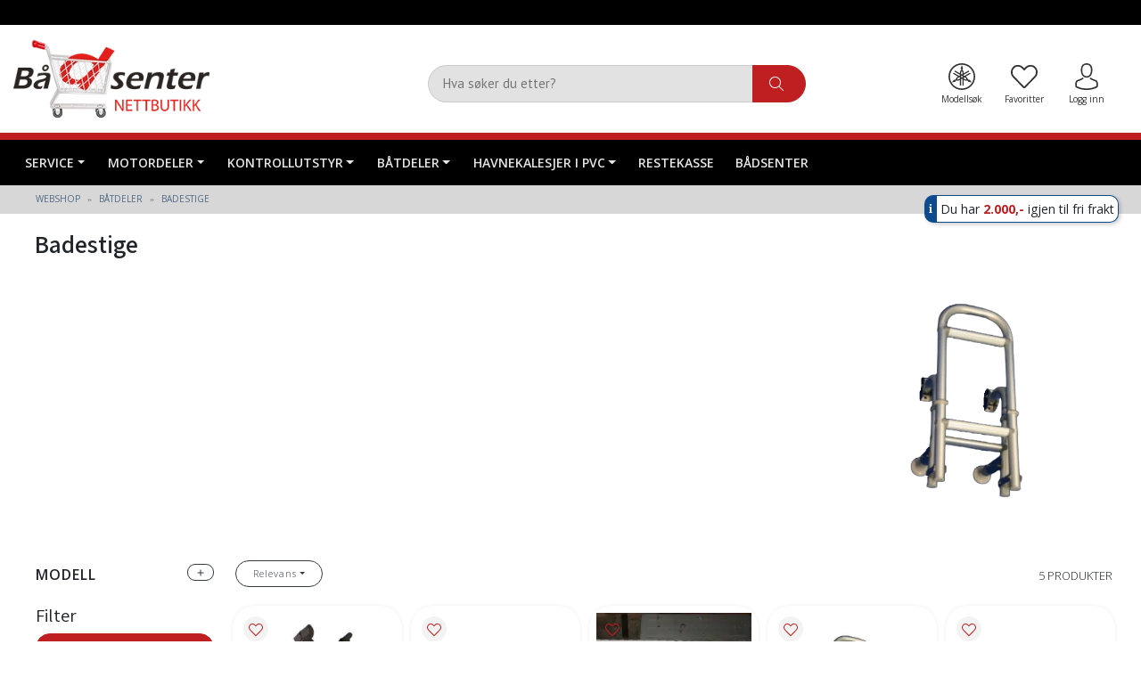

--- FILE ---
content_type: text/html; charset=UTF-8
request_url: https://webshop.baadsenter.no/batdeler/badestige/g1311.936
body_size: 152084
content:

<!DOCTYPE html>
<html class="profile1" lang="no">
	<head>
						
		



																														
												
		

	
	




<meta http-equiv="Content-Type" content="text/html; charset=utf-8">
<meta name="viewport" content="initial-scale=1, width=device-width">
<meta name="robots" content="index,follow">
<meta name="revisit" content="after 7 days">
<meta name="format-detection" content="telephone=no">
<meta name="keywords" content="">
<meta name="description" content="">

<!-- Open Graph / Facebook -->
<meta property="og:type" content="website">
<meta property="og:title" content="Badestige">
<meta property="og:description" content="">
<meta property="og:image" content="https://webshop.baadsenter.no/Thumbnails/originals/p150/552774_gjennom_150764.webp?ext=.png">

<!-- Twitter -->
<meta property="twitter:card" content="summary_large_image">
<meta property="twitter:title" content="Badestige">
<meta property="twitter:description" content="">
<meta property="twitter:image" content="https://webshop.baadsenter.no/Thumbnails/originals/p150/552774_gjennom_150764.webp?ext=.png">

	<link rel="canonical" href="https://webshop.baadsenter.no/g936">

<title>Badestige</title>		





	<meta name="google-site-verification" content="wwGmq2DQYZ79RRDlHkPNxgguP3C13zgN09P0W3hcCCQ"/>

		
	<!-- Google Tag Manager -->
	<script type="text/plain" data-cookiecategory="analytics">(function(w,d,s,l,i){w[l]=w[l]||[];w[l].push({'gtm.start':
		new Date().getTime(),event:'gtm.js'});var f=d.getElementsByTagName(s)[0],
		j=d.createElement(s),dl=l!='dataLayer'?'&l='+l:'';j.async=true;j.src=
		'https://www.googletagmanager.com/gtm.js?id='+i+dl;f.parentNode.insertBefore(j,f);
		})(window,document,'script','dataLayer','2412248048');
	</script>
<!-- End Google Tag Manager -->

					<!-- Google tag (gtag.js) -->
		<script>
			// Define dataLayer and the gtag function.
			window.dataLayer = window.dataLayer || [];
			function gtag(){dataLayer.push(arguments);}

			// Set default consent to 'denied' as a placeholder
			// Determine actual values based on your own requirements
			gtag('consent', 'default', {
				'ad_storage': 'denied',
				'ad_user_data': 'denied',
				'ad_personalization': 'denied',
				'analytics_storage': 'denied',
			});
		</script>
		<script async type="text/javascript" src="https://www.googletagmanager.com/gtag/js?id=G-ZVF27918CP"></script>
		<script defer type="text/javascript">
			window.dataLayer = window.dataLayer || [];
			function gtag(){dataLayer.push(arguments);}
			gtag('js', new Date());
			gtag('config', 'G-ZVF27918CP', {'cookie_domain': 'webshop.baadsenter.no'});
		</script>
	

	<!-- Google reCaptcha -->
	<script src="https://www.google.com/recaptcha/api.js?render=6Lf_1eAoAAAAAIOma5h2Rz4gKbPgH9zEBe7s7dd8"></script>

					<link rel="icon" href="https://webshop.baadsenter.no/Thumbnails/originals/p7/Grimstad_Ba-dsenter_nettbutikk_276x110_7697.webp?ext=.png">
		
							<style>
				/*!
 * Bootstrap v4.3.1 (https://getbootstrap.com/)
 * Copyright 2011-2019 The Bootstrap Authors
 * Copyright 2011-2019 Twitter, Inc.
 * Licensed under MIT (https://github.com/twbs/bootstrap/blob/master/LICENSE)
 */:root{--blue:#007bff;--indigo:#6610f2;--purple:#6f42c1;--pink:#e83e8c;--red:#dc3545;--orange:#fd7e14;--yellow:#ffc107;--green:#28a745;--teal:#20c997;--cyan:#17a2b8;--white:#fff;--gray:#6c757d;--gray-dark:#343a40;--primary:#007bff;--secondary:#6c757d;--success:#28a745;--info:#17a2b8;--warning:#ffc107;--danger:#dc3545;--light:#f8f9fa;--dark:#343a40;--breakpoint-xs:0;--breakpoint-sm:576px;--breakpoint-md:768px;--breakpoint-lg:992px;--breakpoint-xl:1200px;--font-family-sans-serif:-apple-system,BlinkMacSystemFont,"Segoe UI",Roboto,"Helvetica Neue",Arial,"Noto Sans",sans-serif,"Apple Color Emoji","Segoe UI Emoji","Segoe UI Symbol","Noto Color Emoji";--font-family-monospace:SFMono-Regular,Menlo,Monaco,Consolas,"Liberation Mono","Courier New",monospace}*,::after,::before{box-sizing:border-box}html{font-family:sans-serif;line-height:1.15;-webkit-text-size-adjust:100%;-webkit-tap-highlight-color:transparent}article,aside,figcaption,figure,footer,header,hgroup,main,nav,section{display:block}body{margin:0;font-family:-apple-system,BlinkMacSystemFont,"Segoe UI",Roboto,"Helvetica Neue",Arial,"Noto Sans",sans-serif,"Apple Color Emoji","Segoe UI Emoji","Segoe UI Symbol","Noto Color Emoji";font-size:1rem;font-weight:400;line-height:1.5;color:#212529;text-align:left;background-color:#fff}[tabindex="-1"]:focus{outline:0!important}hr{box-sizing:content-box;height:0;overflow:visible}h1,h2,h3,h4,h5,h6{margin-top:0;margin-bottom:.5rem}p{margin-top:0;margin-bottom:1rem}abbr[data-original-title],abbr[title]{text-decoration:underline;-webkit-text-decoration:underline dotted;text-decoration:underline dotted;cursor:help;border-bottom:0;-webkit-text-decoration-skip-ink:none;text-decoration-skip-ink:none}address{margin-bottom:1rem;font-style:normal;line-height:inherit}dl,ol,ul{margin-top:0;margin-bottom:1rem}ol ol,ol ul,ul ol,ul ul{margin-bottom:0}dt{font-weight:700}dd{margin-bottom:.5rem;margin-left:0}blockquote{margin:0 0 1rem}b,strong{font-weight:bolder}small{font-size:80%}sub,sup{position:relative;font-size:75%;line-height:0;vertical-align:baseline}sub{bottom:-.25em}sup{top:-.5em}a{color:#007bff;text-decoration:none;background-color:transparent}a:hover{color:#0056b3;text-decoration:underline}a:not([href]):not([tabindex]){color:inherit;text-decoration:none}a:not([href]):not([tabindex]):focus,a:not([href]):not([tabindex]):hover{color:inherit;text-decoration:none}a:not([href]):not([tabindex]):focus{outline:0}code,kbd,pre,samp{font-family:SFMono-Regular,Menlo,Monaco,Consolas,"Liberation Mono","Courier New",monospace;font-size:1em}pre{margin-top:0;margin-bottom:1rem;overflow:auto}figure{margin:0 0 1rem}img{vertical-align:middle;border-style:none}svg{overflow:hidden;vertical-align:middle}table{border-collapse:collapse}caption{padding-top:.75rem;padding-bottom:.75rem;color:#6c757d;text-align:left;caption-side:bottom}th{text-align:inherit}label{display:inline-block;margin-bottom:.5rem}button{border-radius:0}button:focus{outline:1px dotted;outline:5px auto -webkit-focus-ring-color}button,input,optgroup,select,textarea{margin:0;font-family:inherit;font-size:inherit;line-height:inherit}button,input{overflow:visible}button,select{text-transform:none}select{word-wrap:normal}[type=button],[type=reset],[type=submit],button{-webkit-appearance:button}[type=button]:not(:disabled),[type=reset]:not(:disabled),[type=submit]:not(:disabled),button:not(:disabled){cursor:pointer}[type=button]::-moz-focus-inner,[type=reset]::-moz-focus-inner,[type=submit]::-moz-focus-inner,button::-moz-focus-inner{padding:0;border-style:none}input[type=checkbox],input[type=radio]{box-sizing:border-box;padding:0}input[type=date],input[type=datetime-local],input[type=month],input[type=time]{-webkit-appearance:listbox}textarea{overflow:auto;resize:vertical}fieldset{min-width:0;padding:0;margin:0;border:0}legend{display:block;width:100%;max-width:100%;padding:0;margin-bottom:.5rem;font-size:1.5rem;line-height:inherit;color:inherit;white-space:normal}progress{vertical-align:baseline}[type=number]::-webkit-inner-spin-button,[type=number]::-webkit-outer-spin-button{height:auto}[type=search]{outline-offset:-2px;-webkit-appearance:none}[type=search]::-webkit-search-decoration{-webkit-appearance:none}::-webkit-file-upload-button{font:inherit;-webkit-appearance:button}output{display:inline-block}summary{display:list-item;cursor:pointer}template{display:none}[hidden]{display:none!important}.h1,.h2,.h3,.h4,.h5,.h6,h1,h2,h3,h4,h5,h6{margin-bottom:.5rem;font-weight:500;line-height:1.2}.h1,h1{font-size:2.5rem}.h2,h2{font-size:2rem}.h3,h3{font-size:1.75rem}.h4,h4{font-size:1.5rem}.h5,h5{font-size:1.25rem}.h6,h6{font-size:1rem}.lead{font-size:1.25rem;font-weight:300}.display-1{font-size:6rem;font-weight:300;line-height:1.2}.display-2{font-size:5.5rem;font-weight:300;line-height:1.2}.display-3{font-size:4.5rem;font-weight:300;line-height:1.2}.display-4{font-size:3.5rem;font-weight:300;line-height:1.2}hr{margin-top:1rem;margin-bottom:1rem;border:0;border-top:1px solid rgba(0,0,0,.1)}.small,small{font-size:80%;font-weight:400}.mark,mark{padding:.2em;background-color:#fcf8e3}.list-unstyled{padding-left:0;list-style:none}.list-inline{padding-left:0;list-style:none}.list-inline-item{display:inline-block}.list-inline-item:not(:last-child){margin-right:.5rem}.initialism{font-size:90%;text-transform:uppercase}.blockquote{margin-bottom:1rem;font-size:1.25rem}.blockquote-footer{display:block;font-size:80%;color:#6c757d}.blockquote-footer::before{content:"\2014\00A0"}.img-fluid{max-width:100%;height:auto}.img-thumbnail{padding:.25rem;background-color:#fff;border:1px solid #dee2e6;border-radius:.25rem;max-width:100%;height:auto}.figure{display:inline-block}.figure-img{margin-bottom:.5rem;line-height:1}.figure-caption{font-size:90%;color:#6c757d}code{font-size:87.5%;color:#e83e8c;word-break:break-word}a>code{color:inherit}kbd{padding:.2rem .4rem;font-size:87.5%;color:#fff;background-color:#212529;border-radius:.2rem}kbd kbd{padding:0;font-size:100%;font-weight:700}pre{display:block;font-size:87.5%;color:#212529}pre code{font-size:inherit;color:inherit;word-break:normal}.pre-scrollable{max-height:340px;overflow-y:scroll}.container{width:100%;padding-right:15px;padding-left:15px;margin-right:auto;margin-left:auto}@media (min-width:576px){.container{max-width:540px}}@media (min-width:768px){.container{max-width:720px}}@media (min-width:992px){.container{max-width:960px}}@media (min-width:1200px){.container{max-width:1140px}}.container-fluid{width:100%;padding-right:15px;padding-left:15px;margin-right:auto;margin-left:auto}.row{display:-ms-flexbox;display:flex;-ms-flex-wrap:wrap;flex-wrap:wrap;margin-right:-15px;margin-left:-15px}.no-gutters{margin-right:0;margin-left:0}.no-gutters>.col,.no-gutters>[class*=col-]{padding-right:0;padding-left:0}.col,.col-1,.col-10,.col-11,.col-12,.col-2,.col-3,.col-4,.col-5,.col-6,.col-7,.col-8,.col-9,.col-auto,.col-lg,.col-lg-1,.col-lg-10,.col-lg-11,.col-lg-12,.col-lg-2,.col-lg-3,.col-lg-4,.col-lg-5,.col-lg-6,.col-lg-7,.col-lg-8,.col-lg-9,.col-lg-auto,.col-md,.col-md-1,.col-md-10,.col-md-11,.col-md-12,.col-md-2,.col-md-3,.col-md-4,.col-md-5,.col-md-6,.col-md-7,.col-md-8,.col-md-9,.col-md-auto,.col-sm,.col-sm-1,.col-sm-10,.col-sm-11,.col-sm-12,.col-sm-2,.col-sm-3,.col-sm-4,.col-sm-5,.col-sm-6,.col-sm-7,.col-sm-8,.col-sm-9,.col-sm-auto,.col-xl,.col-xl-1,.col-xl-10,.col-xl-11,.col-xl-12,.col-xl-2,.col-xl-3,.col-xl-4,.col-xl-5,.col-xl-6,.col-xl-7,.col-xl-8,.col-xl-9,.col-xl-auto{position:relative;width:100%;padding-right:15px;padding-left:15px}.col{-ms-flex-preferred-size:0;flex-basis:0;-ms-flex-positive:1;flex-grow:1;max-width:100%}.col-auto{-ms-flex:0 0 auto;flex:0 0 auto;width:auto;max-width:100%}.col-1{-ms-flex:0 0 8.333333%;flex:0 0 8.333333%;max-width:8.333333%}.col-2{-ms-flex:0 0 16.666667%;flex:0 0 16.666667%;max-width:16.666667%}.col-3{-ms-flex:0 0 25%;flex:0 0 25%;max-width:25%}.col-4{-ms-flex:0 0 33.333333%;flex:0 0 33.333333%;max-width:33.333333%}.col-5{-ms-flex:0 0 41.666667%;flex:0 0 41.666667%;max-width:41.666667%}.col-6{-ms-flex:0 0 50%;flex:0 0 50%;max-width:50%}.col-7{-ms-flex:0 0 58.333333%;flex:0 0 58.333333%;max-width:58.333333%}.col-8{-ms-flex:0 0 66.666667%;flex:0 0 66.666667%;max-width:66.666667%}.col-9{-ms-flex:0 0 75%;flex:0 0 75%;max-width:75%}.col-10{-ms-flex:0 0 83.333333%;flex:0 0 83.333333%;max-width:83.333333%}.col-11{-ms-flex:0 0 91.666667%;flex:0 0 91.666667%;max-width:91.666667%}.col-12{-ms-flex:0 0 100%;flex:0 0 100%;max-width:100%}.order-first{-ms-flex-order:-1;order:-1}.order-last{-ms-flex-order:13;order:13}.order-0{-ms-flex-order:0;order:0}.order-1{-ms-flex-order:1;order:1}.order-2{-ms-flex-order:2;order:2}.order-3{-ms-flex-order:3;order:3}.order-4{-ms-flex-order:4;order:4}.order-5{-ms-flex-order:5;order:5}.order-6{-ms-flex-order:6;order:6}.order-7{-ms-flex-order:7;order:7}.order-8{-ms-flex-order:8;order:8}.order-9{-ms-flex-order:9;order:9}.order-10{-ms-flex-order:10;order:10}.order-11{-ms-flex-order:11;order:11}.order-12{-ms-flex-order:12;order:12}.offset-1{margin-left:8.333333%}.offset-2{margin-left:16.666667%}.offset-3{margin-left:25%}.offset-4{margin-left:33.333333%}.offset-5{margin-left:41.666667%}.offset-6{margin-left:50%}.offset-7{margin-left:58.333333%}.offset-8{margin-left:66.666667%}.offset-9{margin-left:75%}.offset-10{margin-left:83.333333%}.offset-11{margin-left:91.666667%}@media (min-width:576px){.col-sm{-ms-flex-preferred-size:0;flex-basis:0;-ms-flex-positive:1;flex-grow:1;max-width:100%}.col-sm-auto{-ms-flex:0 0 auto;flex:0 0 auto;width:auto;max-width:100%}.col-sm-1{-ms-flex:0 0 8.333333%;flex:0 0 8.333333%;max-width:8.333333%}.col-sm-2{-ms-flex:0 0 16.666667%;flex:0 0 16.666667%;max-width:16.666667%}.col-sm-3{-ms-flex:0 0 25%;flex:0 0 25%;max-width:25%}.col-sm-4{-ms-flex:0 0 33.333333%;flex:0 0 33.333333%;max-width:33.333333%}.col-sm-5{-ms-flex:0 0 41.666667%;flex:0 0 41.666667%;max-width:41.666667%}.col-sm-6{-ms-flex:0 0 50%;flex:0 0 50%;max-width:50%}.col-sm-7{-ms-flex:0 0 58.333333%;flex:0 0 58.333333%;max-width:58.333333%}.col-sm-8{-ms-flex:0 0 66.666667%;flex:0 0 66.666667%;max-width:66.666667%}.col-sm-9{-ms-flex:0 0 75%;flex:0 0 75%;max-width:75%}.col-sm-10{-ms-flex:0 0 83.333333%;flex:0 0 83.333333%;max-width:83.333333%}.col-sm-11{-ms-flex:0 0 91.666667%;flex:0 0 91.666667%;max-width:91.666667%}.col-sm-12{-ms-flex:0 0 100%;flex:0 0 100%;max-width:100%}.order-sm-first{-ms-flex-order:-1;order:-1}.order-sm-last{-ms-flex-order:13;order:13}.order-sm-0{-ms-flex-order:0;order:0}.order-sm-1{-ms-flex-order:1;order:1}.order-sm-2{-ms-flex-order:2;order:2}.order-sm-3{-ms-flex-order:3;order:3}.order-sm-4{-ms-flex-order:4;order:4}.order-sm-5{-ms-flex-order:5;order:5}.order-sm-6{-ms-flex-order:6;order:6}.order-sm-7{-ms-flex-order:7;order:7}.order-sm-8{-ms-flex-order:8;order:8}.order-sm-9{-ms-flex-order:9;order:9}.order-sm-10{-ms-flex-order:10;order:10}.order-sm-11{-ms-flex-order:11;order:11}.order-sm-12{-ms-flex-order:12;order:12}.offset-sm-0{margin-left:0}.offset-sm-1{margin-left:8.333333%}.offset-sm-2{margin-left:16.666667%}.offset-sm-3{margin-left:25%}.offset-sm-4{margin-left:33.333333%}.offset-sm-5{margin-left:41.666667%}.offset-sm-6{margin-left:50%}.offset-sm-7{margin-left:58.333333%}.offset-sm-8{margin-left:66.666667%}.offset-sm-9{margin-left:75%}.offset-sm-10{margin-left:83.333333%}.offset-sm-11{margin-left:91.666667%}}@media (min-width:768px){.col-md{-ms-flex-preferred-size:0;flex-basis:0;-ms-flex-positive:1;flex-grow:1;max-width:100%}.col-md-auto{-ms-flex:0 0 auto;flex:0 0 auto;width:auto;max-width:100%}.col-md-1{-ms-flex:0 0 8.333333%;flex:0 0 8.333333%;max-width:8.333333%}.col-md-2{-ms-flex:0 0 16.666667%;flex:0 0 16.666667%;max-width:16.666667%}.col-md-3{-ms-flex:0 0 25%;flex:0 0 25%;max-width:25%}.col-md-4{-ms-flex:0 0 33.333333%;flex:0 0 33.333333%;max-width:33.333333%}.col-md-5{-ms-flex:0 0 41.666667%;flex:0 0 41.666667%;max-width:41.666667%}.col-md-6{-ms-flex:0 0 50%;flex:0 0 50%;max-width:50%}.col-md-7{-ms-flex:0 0 58.333333%;flex:0 0 58.333333%;max-width:58.333333%}.col-md-8{-ms-flex:0 0 66.666667%;flex:0 0 66.666667%;max-width:66.666667%}.col-md-9{-ms-flex:0 0 75%;flex:0 0 75%;max-width:75%}.col-md-10{-ms-flex:0 0 83.333333%;flex:0 0 83.333333%;max-width:83.333333%}.col-md-11{-ms-flex:0 0 91.666667%;flex:0 0 91.666667%;max-width:91.666667%}.col-md-12{-ms-flex:0 0 100%;flex:0 0 100%;max-width:100%}.order-md-first{-ms-flex-order:-1;order:-1}.order-md-last{-ms-flex-order:13;order:13}.order-md-0{-ms-flex-order:0;order:0}.order-md-1{-ms-flex-order:1;order:1}.order-md-2{-ms-flex-order:2;order:2}.order-md-3{-ms-flex-order:3;order:3}.order-md-4{-ms-flex-order:4;order:4}.order-md-5{-ms-flex-order:5;order:5}.order-md-6{-ms-flex-order:6;order:6}.order-md-7{-ms-flex-order:7;order:7}.order-md-8{-ms-flex-order:8;order:8}.order-md-9{-ms-flex-order:9;order:9}.order-md-10{-ms-flex-order:10;order:10}.order-md-11{-ms-flex-order:11;order:11}.order-md-12{-ms-flex-order:12;order:12}.offset-md-0{margin-left:0}.offset-md-1{margin-left:8.333333%}.offset-md-2{margin-left:16.666667%}.offset-md-3{margin-left:25%}.offset-md-4{margin-left:33.333333%}.offset-md-5{margin-left:41.666667%}.offset-md-6{margin-left:50%}.offset-md-7{margin-left:58.333333%}.offset-md-8{margin-left:66.666667%}.offset-md-9{margin-left:75%}.offset-md-10{margin-left:83.333333%}.offset-md-11{margin-left:91.666667%}}@media (min-width:992px){.col-lg{-ms-flex-preferred-size:0;flex-basis:0;-ms-flex-positive:1;flex-grow:1;max-width:100%}.col-lg-auto{-ms-flex:0 0 auto;flex:0 0 auto;width:auto;max-width:100%}.col-lg-1{-ms-flex:0 0 8.333333%;flex:0 0 8.333333%;max-width:8.333333%}.col-lg-2{-ms-flex:0 0 16.666667%;flex:0 0 16.666667%;max-width:16.666667%}.col-lg-3{-ms-flex:0 0 25%;flex:0 0 25%;max-width:25%}.col-lg-4{-ms-flex:0 0 33.333333%;flex:0 0 33.333333%;max-width:33.333333%}.col-lg-5{-ms-flex:0 0 41.666667%;flex:0 0 41.666667%;max-width:41.666667%}.col-lg-6{-ms-flex:0 0 50%;flex:0 0 50%;max-width:50%}.col-lg-7{-ms-flex:0 0 58.333333%;flex:0 0 58.333333%;max-width:58.333333%}.col-lg-8{-ms-flex:0 0 66.666667%;flex:0 0 66.666667%;max-width:66.666667%}.col-lg-9{-ms-flex:0 0 75%;flex:0 0 75%;max-width:75%}.col-lg-10{-ms-flex:0 0 83.333333%;flex:0 0 83.333333%;max-width:83.333333%}.col-lg-11{-ms-flex:0 0 91.666667%;flex:0 0 91.666667%;max-width:91.666667%}.col-lg-12{-ms-flex:0 0 100%;flex:0 0 100%;max-width:100%}.order-lg-first{-ms-flex-order:-1;order:-1}.order-lg-last{-ms-flex-order:13;order:13}.order-lg-0{-ms-flex-order:0;order:0}.order-lg-1{-ms-flex-order:1;order:1}.order-lg-2{-ms-flex-order:2;order:2}.order-lg-3{-ms-flex-order:3;order:3}.order-lg-4{-ms-flex-order:4;order:4}.order-lg-5{-ms-flex-order:5;order:5}.order-lg-6{-ms-flex-order:6;order:6}.order-lg-7{-ms-flex-order:7;order:7}.order-lg-8{-ms-flex-order:8;order:8}.order-lg-9{-ms-flex-order:9;order:9}.order-lg-10{-ms-flex-order:10;order:10}.order-lg-11{-ms-flex-order:11;order:11}.order-lg-12{-ms-flex-order:12;order:12}.offset-lg-0{margin-left:0}.offset-lg-1{margin-left:8.333333%}.offset-lg-2{margin-left:16.666667%}.offset-lg-3{margin-left:25%}.offset-lg-4{margin-left:33.333333%}.offset-lg-5{margin-left:41.666667%}.offset-lg-6{margin-left:50%}.offset-lg-7{margin-left:58.333333%}.offset-lg-8{margin-left:66.666667%}.offset-lg-9{margin-left:75%}.offset-lg-10{margin-left:83.333333%}.offset-lg-11{margin-left:91.666667%}}@media (min-width:1200px){.col-xl{-ms-flex-preferred-size:0;flex-basis:0;-ms-flex-positive:1;flex-grow:1;max-width:100%}.col-xl-auto{-ms-flex:0 0 auto;flex:0 0 auto;width:auto;max-width:100%}.col-xl-1{-ms-flex:0 0 8.333333%;flex:0 0 8.333333%;max-width:8.333333%}.col-xl-2{-ms-flex:0 0 16.666667%;flex:0 0 16.666667%;max-width:16.666667%}.col-xl-3{-ms-flex:0 0 25%;flex:0 0 25%;max-width:25%}.col-xl-4{-ms-flex:0 0 33.333333%;flex:0 0 33.333333%;max-width:33.333333%}.col-xl-5{-ms-flex:0 0 41.666667%;flex:0 0 41.666667%;max-width:41.666667%}.col-xl-6{-ms-flex:0 0 50%;flex:0 0 50%;max-width:50%}.col-xl-7{-ms-flex:0 0 58.333333%;flex:0 0 58.333333%;max-width:58.333333%}.col-xl-8{-ms-flex:0 0 66.666667%;flex:0 0 66.666667%;max-width:66.666667%}.col-xl-9{-ms-flex:0 0 75%;flex:0 0 75%;max-width:75%}.col-xl-10{-ms-flex:0 0 83.333333%;flex:0 0 83.333333%;max-width:83.333333%}.col-xl-11{-ms-flex:0 0 91.666667%;flex:0 0 91.666667%;max-width:91.666667%}.col-xl-12{-ms-flex:0 0 100%;flex:0 0 100%;max-width:100%}.order-xl-first{-ms-flex-order:-1;order:-1}.order-xl-last{-ms-flex-order:13;order:13}.order-xl-0{-ms-flex-order:0;order:0}.order-xl-1{-ms-flex-order:1;order:1}.order-xl-2{-ms-flex-order:2;order:2}.order-xl-3{-ms-flex-order:3;order:3}.order-xl-4{-ms-flex-order:4;order:4}.order-xl-5{-ms-flex-order:5;order:5}.order-xl-6{-ms-flex-order:6;order:6}.order-xl-7{-ms-flex-order:7;order:7}.order-xl-8{-ms-flex-order:8;order:8}.order-xl-9{-ms-flex-order:9;order:9}.order-xl-10{-ms-flex-order:10;order:10}.order-xl-11{-ms-flex-order:11;order:11}.order-xl-12{-ms-flex-order:12;order:12}.offset-xl-0{margin-left:0}.offset-xl-1{margin-left:8.333333%}.offset-xl-2{margin-left:16.666667%}.offset-xl-3{margin-left:25%}.offset-xl-4{margin-left:33.333333%}.offset-xl-5{margin-left:41.666667%}.offset-xl-6{margin-left:50%}.offset-xl-7{margin-left:58.333333%}.offset-xl-8{margin-left:66.666667%}.offset-xl-9{margin-left:75%}.offset-xl-10{margin-left:83.333333%}.offset-xl-11{margin-left:91.666667%}}.table{width:100%;margin-bottom:1rem;color:#212529}.table td,.table th{padding:.75rem;vertical-align:top;border-top:1px solid #dee2e6}.table thead th{vertical-align:bottom;border-bottom:2px solid #dee2e6}.table tbody+tbody{border-top:2px solid #dee2e6}.table-sm td,.table-sm th{padding:.3rem}.table-bordered{border:1px solid #dee2e6}.table-bordered td,.table-bordered th{border:1px solid #dee2e6}.table-bordered thead td,.table-bordered thead th{border-bottom-width:2px}.table-borderless tbody+tbody,.table-borderless td,.table-borderless th,.table-borderless thead th{border:0}.table-striped tbody tr:nth-of-type(odd){background-color:rgba(0,0,0,.05)}.table-hover tbody tr:hover{color:#212529;background-color:rgba(0,0,0,.075)}.table-primary,.table-primary>td,.table-primary>th{background-color:#b8daff}.table-primary tbody+tbody,.table-primary td,.table-primary th,.table-primary thead th{border-color:#7abaff}.table-hover .table-primary:hover{background-color:#9fcdff}.table-hover .table-primary:hover>td,.table-hover .table-primary:hover>th{background-color:#9fcdff}.table-secondary,.table-secondary>td,.table-secondary>th{background-color:#d6d8db}.table-secondary tbody+tbody,.table-secondary td,.table-secondary th,.table-secondary thead th{border-color:#b3b7bb}.table-hover .table-secondary:hover{background-color:#c8cbcf}.table-hover .table-secondary:hover>td,.table-hover .table-secondary:hover>th{background-color:#c8cbcf}.table-success,.table-success>td,.table-success>th{background-color:#c3e6cb}.table-success tbody+tbody,.table-success td,.table-success th,.table-success thead th{border-color:#8fd19e}.table-hover .table-success:hover{background-color:#b1dfbb}.table-hover .table-success:hover>td,.table-hover .table-success:hover>th{background-color:#b1dfbb}.table-info,.table-info>td,.table-info>th{background-color:#bee5eb}.table-info tbody+tbody,.table-info td,.table-info th,.table-info thead th{border-color:#86cfda}.table-hover .table-info:hover{background-color:#abdde5}.table-hover .table-info:hover>td,.table-hover .table-info:hover>th{background-color:#abdde5}.table-warning,.table-warning>td,.table-warning>th{background-color:#ffeeba}.table-warning tbody+tbody,.table-warning td,.table-warning th,.table-warning thead th{border-color:#ffdf7e}.table-hover .table-warning:hover{background-color:#ffe8a1}.table-hover .table-warning:hover>td,.table-hover .table-warning:hover>th{background-color:#ffe8a1}.table-danger,.table-danger>td,.table-danger>th{background-color:#f5c6cb}.table-danger tbody+tbody,.table-danger td,.table-danger th,.table-danger thead th{border-color:#ed969e}.table-hover .table-danger:hover{background-color:#f1b0b7}.table-hover .table-danger:hover>td,.table-hover .table-danger:hover>th{background-color:#f1b0b7}.table-light,.table-light>td,.table-light>th{background-color:#fdfdfe}.table-light tbody+tbody,.table-light td,.table-light th,.table-light thead th{border-color:#fbfcfc}.table-hover .table-light:hover{background-color:#ececf6}.table-hover .table-light:hover>td,.table-hover .table-light:hover>th{background-color:#ececf6}.table-dark,.table-dark>td,.table-dark>th{background-color:#c6c8ca}.table-dark tbody+tbody,.table-dark td,.table-dark th,.table-dark thead th{border-color:#95999c}.table-hover .table-dark:hover{background-color:#b9bbbe}.table-hover .table-dark:hover>td,.table-hover .table-dark:hover>th{background-color:#b9bbbe}.table-active,.table-active>td,.table-active>th{background-color:rgba(0,0,0,.075)}.table-hover .table-active:hover{background-color:rgba(0,0,0,.075)}.table-hover .table-active:hover>td,.table-hover .table-active:hover>th{background-color:rgba(0,0,0,.075)}.table .thead-dark th{color:#fff;background-color:#343a40;border-color:#454d55}.table .thead-light th{color:#495057;background-color:#e9ecef;border-color:#dee2e6}.table-dark{color:#fff;background-color:#343a40}.table-dark td,.table-dark th,.table-dark thead th{border-color:#454d55}.table-dark.table-bordered{border:0}.table-dark.table-striped tbody tr:nth-of-type(odd){background-color:rgba(255,255,255,.05)}.table-dark.table-hover tbody tr:hover{color:#fff;background-color:rgba(255,255,255,.075)}@media (max-width:575.98px){.table-responsive-sm{display:block;width:100%;overflow-x:auto;-webkit-overflow-scrolling:touch}.table-responsive-sm>.table-bordered{border:0}}@media (max-width:767.98px){.table-responsive-md{display:block;width:100%;overflow-x:auto;-webkit-overflow-scrolling:touch}.table-responsive-md>.table-bordered{border:0}}@media (max-width:991.98px){.table-responsive-lg{display:block;width:100%;overflow-x:auto;-webkit-overflow-scrolling:touch}.table-responsive-lg>.table-bordered{border:0}}@media (max-width:1199.98px){.table-responsive-xl{display:block;width:100%;overflow-x:auto;-webkit-overflow-scrolling:touch}.table-responsive-xl>.table-bordered{border:0}}.table-responsive{display:block;width:100%;overflow-x:auto;-webkit-overflow-scrolling:touch}.table-responsive>.table-bordered{border:0}.form-control{display:block;width:100%;height:calc(1.5em + .75rem + 2px);padding:.375rem .75rem;font-size:1rem;font-weight:400;line-height:1.5;color:#495057;background-color:#fff;background-clip:padding-box;border:1px solid #ced4da;border-radius:.25rem;transition:border-color .15s ease-in-out,box-shadow .15s ease-in-out}@media (prefers-reduced-motion:reduce){.form-control{transition:none}}.form-control::-ms-expand{background-color:transparent;border:0}.form-control:focus{color:#495057;background-color:#fff;border-color:#80bdff;outline:0;box-shadow:0 0 0 .2rem rgba(0,123,255,.25)}.form-control::-webkit-input-placeholder{color:#6c757d;opacity:1}.form-control::-moz-placeholder{color:#6c757d;opacity:1}.form-control:-ms-input-placeholder{color:#6c757d;opacity:1}.form-control::-ms-input-placeholder{color:#6c757d;opacity:1}.form-control::placeholder{color:#6c757d;opacity:1}.form-control:disabled,.form-control[readonly]{background-color:#e9ecef;opacity:1}select.form-control:focus::-ms-value{color:#495057;background-color:#fff}.form-control-file,.form-control-range{display:block;width:100%}.col-form-label{padding-top:calc(.375rem + 1px);padding-bottom:calc(.375rem + 1px);margin-bottom:0;font-size:inherit;line-height:1.5}.col-form-label-lg{padding-top:calc(.5rem + 1px);padding-bottom:calc(.5rem + 1px);font-size:1.25rem;line-height:1.5}.col-form-label-sm{padding-top:calc(.25rem + 1px);padding-bottom:calc(.25rem + 1px);font-size:.875rem;line-height:1.5}.form-control-plaintext{display:block;width:100%;padding-top:.375rem;padding-bottom:.375rem;margin-bottom:0;line-height:1.5;color:#212529;background-color:transparent;border:solid transparent;border-width:1px 0}.form-control-plaintext.form-control-lg,.form-control-plaintext.form-control-sm{padding-right:0;padding-left:0}.form-control-sm{height:calc(1.5em + .5rem + 2px);padding:.25rem .5rem;font-size:.875rem;line-height:1.5;border-radius:.2rem}.form-control-lg{height:calc(1.5em + 1rem + 2px);padding:.5rem 1rem;font-size:1.25rem;line-height:1.5;border-radius:.3rem}select.form-control[multiple],select.form-control[size]{height:auto}textarea.form-control{height:auto}.form-group{margin-bottom:1rem}.form-text{display:block;margin-top:.25rem}.form-row{display:-ms-flexbox;display:flex;-ms-flex-wrap:wrap;flex-wrap:wrap;margin-right:-5px;margin-left:-5px}.form-row>.col,.form-row>[class*=col-]{padding-right:5px;padding-left:5px}.form-check{position:relative;display:block;padding-left:1.25rem}.form-check-input{position:absolute;margin-top:.3rem;margin-left:-1.25rem}.form-check-input:disabled~.form-check-label{color:#6c757d}.form-check-label{margin-bottom:0}.form-check-inline{display:-ms-inline-flexbox;display:inline-flex;-ms-flex-align:center;align-items:center;padding-left:0;margin-right:.75rem}.form-check-inline .form-check-input{position:static;margin-top:0;margin-right:.3125rem;margin-left:0}.valid-feedback{display:none;width:100%;margin-top:.25rem;font-size:80%;color:#28a745}.valid-tooltip{position:absolute;top:100%;z-index:5;display:none;max-width:100%;padding:.25rem .5rem;margin-top:.1rem;font-size:.875rem;line-height:1.5;color:#fff;background-color:rgba(40,167,69,.9);border-radius:.25rem}.form-control.is-valid,.was-validated .form-control:valid{border-color:#28a745;padding-right:calc(1.5em + .75rem);background-image:url("data:image/svg+xml,%3csvg xmlns='http://www.w3.org/2000/svg' viewBox='0 0 8 8'%3e%3cpath fill='%2328a745' d='M2.3 6.73L.6 4.53c-.4-1.04.46-1.4 1.1-.8l1.1 1.4 3.4-3.8c.6-.63 1.6-.27 1.2.7l-4 4.6c-.43.5-.8.4-1.1.1z'/%3e%3c/svg%3e");background-repeat:no-repeat;background-position:center right calc(.375em + .1875rem);background-size:calc(.75em + .375rem) calc(.75em + .375rem)}.form-control.is-valid:focus,.was-validated .form-control:valid:focus{border-color:#28a745;box-shadow:0 0 0 .2rem rgba(40,167,69,.25)}.form-control.is-valid~.valid-feedback,.form-control.is-valid~.valid-tooltip,.was-validated .form-control:valid~.valid-feedback,.was-validated .form-control:valid~.valid-tooltip{display:block}.was-validated textarea.form-control:valid,textarea.form-control.is-valid{padding-right:calc(1.5em + .75rem);background-position:top calc(.375em + .1875rem) right calc(.375em + .1875rem)}.custom-select.is-valid,.was-validated .custom-select:valid{border-color:#28a745;padding-right:calc((1em + .75rem) * 3 / 4 + 1.75rem);background:url("data:image/svg+xml,%3csvg xmlns='http://www.w3.org/2000/svg' viewBox='0 0 4 5'%3e%3cpath fill='%23343a40' d='M2 0L0 2h4zm0 5L0 3h4z'/%3e%3c/svg%3e") no-repeat right .75rem center/8px 10px,url("data:image/svg+xml,%3csvg xmlns='http://www.w3.org/2000/svg' viewBox='0 0 8 8'%3e%3cpath fill='%2328a745' d='M2.3 6.73L.6 4.53c-.4-1.04.46-1.4 1.1-.8l1.1 1.4 3.4-3.8c.6-.63 1.6-.27 1.2.7l-4 4.6c-.43.5-.8.4-1.1.1z'/%3e%3c/svg%3e") #fff no-repeat center right 1.75rem/calc(.75em + .375rem) calc(.75em + .375rem)}.custom-select.is-valid:focus,.was-validated .custom-select:valid:focus{border-color:#28a745;box-shadow:0 0 0 .2rem rgba(40,167,69,.25)}.custom-select.is-valid~.valid-feedback,.custom-select.is-valid~.valid-tooltip,.was-validated .custom-select:valid~.valid-feedback,.was-validated .custom-select:valid~.valid-tooltip{display:block}.form-control-file.is-valid~.valid-feedback,.form-control-file.is-valid~.valid-tooltip,.was-validated .form-control-file:valid~.valid-feedback,.was-validated .form-control-file:valid~.valid-tooltip{display:block}.form-check-input.is-valid~.form-check-label,.was-validated .form-check-input:valid~.form-check-label{color:#28a745}.form-check-input.is-valid~.valid-feedback,.form-check-input.is-valid~.valid-tooltip,.was-validated .form-check-input:valid~.valid-feedback,.was-validated .form-check-input:valid~.valid-tooltip{display:block}.custom-control-input.is-valid~.custom-control-label,.was-validated .custom-control-input:valid~.custom-control-label{color:#28a745}.custom-control-input.is-valid~.custom-control-label::before,.was-validated .custom-control-input:valid~.custom-control-label::before{border-color:#28a745}.custom-control-input.is-valid~.valid-feedback,.custom-control-input.is-valid~.valid-tooltip,.was-validated .custom-control-input:valid~.valid-feedback,.was-validated .custom-control-input:valid~.valid-tooltip{display:block}.custom-control-input.is-valid:checked~.custom-control-label::before,.was-validated .custom-control-input:valid:checked~.custom-control-label::before{border-color:#34ce57;background-color:#34ce57}.custom-control-input.is-valid:focus~.custom-control-label::before,.was-validated .custom-control-input:valid:focus~.custom-control-label::before{box-shadow:0 0 0 .2rem rgba(40,167,69,.25)}.custom-control-input.is-valid:focus:not(:checked)~.custom-control-label::before,.was-validated .custom-control-input:valid:focus:not(:checked)~.custom-control-label::before{border-color:#28a745}.custom-file-input.is-valid~.custom-file-label,.was-validated .custom-file-input:valid~.custom-file-label{border-color:#28a745}.custom-file-input.is-valid~.valid-feedback,.custom-file-input.is-valid~.valid-tooltip,.was-validated .custom-file-input:valid~.valid-feedback,.was-validated .custom-file-input:valid~.valid-tooltip{display:block}.custom-file-input.is-valid:focus~.custom-file-label,.was-validated .custom-file-input:valid:focus~.custom-file-label{border-color:#28a745;box-shadow:0 0 0 .2rem rgba(40,167,69,.25)}.invalid-feedback{display:none;width:100%;margin-top:.25rem;font-size:80%;color:#dc3545}.invalid-tooltip{position:absolute;top:100%;z-index:5;display:none;max-width:100%;padding:.25rem .5rem;margin-top:.1rem;font-size:.875rem;line-height:1.5;color:#fff;background-color:rgba(220,53,69,.9);border-radius:.25rem}.form-control.is-invalid,.was-validated .form-control:invalid{border-color:#dc3545;padding-right:calc(1.5em + .75rem);background-image:url("data:image/svg+xml,%3csvg xmlns='http://www.w3.org/2000/svg' fill='%23dc3545' viewBox='-2 -2 7 7'%3e%3cpath stroke='%23dc3545' d='M0 0l3 3m0-3L0 3'/%3e%3ccircle r='.5'/%3e%3ccircle cx='3' r='.5'/%3e%3ccircle cy='3' r='.5'/%3e%3ccircle cx='3' cy='3' r='.5'/%3e%3c/svg%3E");background-repeat:no-repeat;background-position:center right calc(.375em + .1875rem);background-size:calc(.75em + .375rem) calc(.75em + .375rem)}.form-control.is-invalid:focus,.was-validated .form-control:invalid:focus{border-color:#dc3545;box-shadow:0 0 0 .2rem rgba(220,53,69,.25)}.form-control.is-invalid~.invalid-feedback,.form-control.is-invalid~.invalid-tooltip,.was-validated .form-control:invalid~.invalid-feedback,.was-validated .form-control:invalid~.invalid-tooltip{display:block}.was-validated textarea.form-control:invalid,textarea.form-control.is-invalid{padding-right:calc(1.5em + .75rem);background-position:top calc(.375em + .1875rem) right calc(.375em + .1875rem)}.custom-select.is-invalid,.was-validated .custom-select:invalid{border-color:#dc3545;padding-right:calc((1em + .75rem) * 3 / 4 + 1.75rem);background:url("data:image/svg+xml,%3csvg xmlns='http://www.w3.org/2000/svg' viewBox='0 0 4 5'%3e%3cpath fill='%23343a40' d='M2 0L0 2h4zm0 5L0 3h4z'/%3e%3c/svg%3e") no-repeat right .75rem center/8px 10px,url("data:image/svg+xml,%3csvg xmlns='http://www.w3.org/2000/svg' fill='%23dc3545' viewBox='-2 -2 7 7'%3e%3cpath stroke='%23dc3545' d='M0 0l3 3m0-3L0 3'/%3e%3ccircle r='.5'/%3e%3ccircle cx='3' r='.5'/%3e%3ccircle cy='3' r='.5'/%3e%3ccircle cx='3' cy='3' r='.5'/%3e%3c/svg%3E") #fff no-repeat center right 1.75rem/calc(.75em + .375rem) calc(.75em + .375rem)}.custom-select.is-invalid:focus,.was-validated .custom-select:invalid:focus{border-color:#dc3545;box-shadow:0 0 0 .2rem rgba(220,53,69,.25)}.custom-select.is-invalid~.invalid-feedback,.custom-select.is-invalid~.invalid-tooltip,.was-validated .custom-select:invalid~.invalid-feedback,.was-validated .custom-select:invalid~.invalid-tooltip{display:block}.form-control-file.is-invalid~.invalid-feedback,.form-control-file.is-invalid~.invalid-tooltip,.was-validated .form-control-file:invalid~.invalid-feedback,.was-validated .form-control-file:invalid~.invalid-tooltip{display:block}.form-check-input.is-invalid~.form-check-label,.was-validated .form-check-input:invalid~.form-check-label{color:#dc3545}.form-check-input.is-invalid~.invalid-feedback,.form-check-input.is-invalid~.invalid-tooltip,.was-validated .form-check-input:invalid~.invalid-feedback,.was-validated .form-check-input:invalid~.invalid-tooltip{display:block}.custom-control-input.is-invalid~.custom-control-label,.was-validated .custom-control-input:invalid~.custom-control-label{color:#dc3545}.custom-control-input.is-invalid~.custom-control-label::before,.was-validated .custom-control-input:invalid~.custom-control-label::before{border-color:#dc3545}.custom-control-input.is-invalid~.invalid-feedback,.custom-control-input.is-invalid~.invalid-tooltip,.was-validated .custom-control-input:invalid~.invalid-feedback,.was-validated .custom-control-input:invalid~.invalid-tooltip{display:block}.custom-control-input.is-invalid:checked~.custom-control-label::before,.was-validated .custom-control-input:invalid:checked~.custom-control-label::before{border-color:#e4606d;background-color:#e4606d}.custom-control-input.is-invalid:focus~.custom-control-label::before,.was-validated .custom-control-input:invalid:focus~.custom-control-label::before{box-shadow:0 0 0 .2rem rgba(220,53,69,.25)}.custom-control-input.is-invalid:focus:not(:checked)~.custom-control-label::before,.was-validated .custom-control-input:invalid:focus:not(:checked)~.custom-control-label::before{border-color:#dc3545}.custom-file-input.is-invalid~.custom-file-label,.was-validated .custom-file-input:invalid~.custom-file-label{border-color:#dc3545}.custom-file-input.is-invalid~.invalid-feedback,.custom-file-input.is-invalid~.invalid-tooltip,.was-validated .custom-file-input:invalid~.invalid-feedback,.was-validated .custom-file-input:invalid~.invalid-tooltip{display:block}.custom-file-input.is-invalid:focus~.custom-file-label,.was-validated .custom-file-input:invalid:focus~.custom-file-label{border-color:#dc3545;box-shadow:0 0 0 .2rem rgba(220,53,69,.25)}.form-inline{display:-ms-flexbox;display:flex;-ms-flex-flow:row wrap;flex-flow:row wrap;-ms-flex-align:center;align-items:center}.form-inline .form-check{width:100%}@media (min-width:576px){.form-inline label{display:-ms-flexbox;display:flex;-ms-flex-align:center;align-items:center;-ms-flex-pack:center;justify-content:center;margin-bottom:0}.form-inline .form-group{display:-ms-flexbox;display:flex;-ms-flex:0 0 auto;flex:0 0 auto;-ms-flex-flow:row wrap;flex-flow:row wrap;-ms-flex-align:center;align-items:center;margin-bottom:0}.form-inline .form-control{display:inline-block;width:auto;vertical-align:middle}.form-inline .form-control-plaintext{display:inline-block}.form-inline .custom-select,.form-inline .input-group{width:auto}.form-inline .form-check{display:-ms-flexbox;display:flex;-ms-flex-align:center;align-items:center;-ms-flex-pack:center;justify-content:center;width:auto;padding-left:0}.form-inline .form-check-input{position:relative;-ms-flex-negative:0;flex-shrink:0;margin-top:0;margin-right:.25rem;margin-left:0}.form-inline .custom-control{-ms-flex-align:center;align-items:center;-ms-flex-pack:center;justify-content:center}.form-inline .custom-control-label{margin-bottom:0}}.btn{display:inline-block;font-weight:400;color:#212529;text-align:center;vertical-align:middle;-webkit-user-select:none;-moz-user-select:none;-ms-user-select:none;user-select:none;background-color:transparent;border:1px solid transparent;padding:.375rem .75rem;font-size:1rem;line-height:1.5;border-radius:.25rem;transition:color .15s ease-in-out,background-color .15s ease-in-out,border-color .15s ease-in-out,box-shadow .15s ease-in-out}@media (prefers-reduced-motion:reduce){.btn{transition:none}}.btn:hover{color:#212529;text-decoration:none}.btn.focus,.btn:focus{outline:0;box-shadow:0 0 0 .2rem rgba(0,123,255,.25)}.btn.disabled,.btn:disabled{opacity:.65}a.btn.disabled,fieldset:disabled a.btn{pointer-events:none}.btn-primary{color:#fff;background-color:#007bff;border-color:#007bff}.btn-primary:hover{color:#fff;background-color:#0069d9;border-color:#0062cc}.btn-primary.focus,.btn-primary:focus{box-shadow:0 0 0 .2rem rgba(38,143,255,.5)}.btn-primary.disabled,.btn-primary:disabled{color:#fff;background-color:#007bff;border-color:#007bff}.btn-primary:not(:disabled):not(.disabled).active,.btn-primary:not(:disabled):not(.disabled):active,.show>.btn-primary.dropdown-toggle{color:#fff;background-color:#0062cc;border-color:#005cbf}.btn-primary:not(:disabled):not(.disabled).active:focus,.btn-primary:not(:disabled):not(.disabled):active:focus,.show>.btn-primary.dropdown-toggle:focus{box-shadow:0 0 0 .2rem rgba(38,143,255,.5)}.btn-secondary{color:#fff;background-color:#6c757d;border-color:#6c757d}.btn-secondary:hover{color:#fff;background-color:#5a6268;border-color:#545b62}.btn-secondary.focus,.btn-secondary:focus{box-shadow:0 0 0 .2rem rgba(130,138,145,.5)}.btn-secondary.disabled,.btn-secondary:disabled{color:#fff;background-color:#6c757d;border-color:#6c757d}.btn-secondary:not(:disabled):not(.disabled).active,.btn-secondary:not(:disabled):not(.disabled):active,.show>.btn-secondary.dropdown-toggle{color:#fff;background-color:#545b62;border-color:#4e555b}.btn-secondary:not(:disabled):not(.disabled).active:focus,.btn-secondary:not(:disabled):not(.disabled):active:focus,.show>.btn-secondary.dropdown-toggle:focus{box-shadow:0 0 0 .2rem rgba(130,138,145,.5)}.btn-success{color:#fff;background-color:#28a745;border-color:#28a745}.btn-success:hover{color:#fff;background-color:#218838;border-color:#1e7e34}.btn-success.focus,.btn-success:focus{box-shadow:0 0 0 .2rem rgba(72,180,97,.5)}.btn-success.disabled,.btn-success:disabled{color:#fff;background-color:#28a745;border-color:#28a745}.btn-success:not(:disabled):not(.disabled).active,.btn-success:not(:disabled):not(.disabled):active,.show>.btn-success.dropdown-toggle{color:#fff;background-color:#1e7e34;border-color:#1c7430}.btn-success:not(:disabled):not(.disabled).active:focus,.btn-success:not(:disabled):not(.disabled):active:focus,.show>.btn-success.dropdown-toggle:focus{box-shadow:0 0 0 .2rem rgba(72,180,97,.5)}.btn-info{color:#fff;background-color:#17a2b8;border-color:#17a2b8}.btn-info:hover{color:#fff;background-color:#138496;border-color:#117a8b}.btn-info.focus,.btn-info:focus{box-shadow:0 0 0 .2rem rgba(58,176,195,.5)}.btn-info.disabled,.btn-info:disabled{color:#fff;background-color:#17a2b8;border-color:#17a2b8}.btn-info:not(:disabled):not(.disabled).active,.btn-info:not(:disabled):not(.disabled):active,.show>.btn-info.dropdown-toggle{color:#fff;background-color:#117a8b;border-color:#10707f}.btn-info:not(:disabled):not(.disabled).active:focus,.btn-info:not(:disabled):not(.disabled):active:focus,.show>.btn-info.dropdown-toggle:focus{box-shadow:0 0 0 .2rem rgba(58,176,195,.5)}.btn-warning{color:#212529;background-color:#ffc107;border-color:#ffc107}.btn-warning:hover{color:#212529;background-color:#e0a800;border-color:#d39e00}.btn-warning.focus,.btn-warning:focus{box-shadow:0 0 0 .2rem rgba(222,170,12,.5)}.btn-warning.disabled,.btn-warning:disabled{color:#212529;background-color:#ffc107;border-color:#ffc107}.btn-warning:not(:disabled):not(.disabled).active,.btn-warning:not(:disabled):not(.disabled):active,.show>.btn-warning.dropdown-toggle{color:#212529;background-color:#d39e00;border-color:#c69500}.btn-warning:not(:disabled):not(.disabled).active:focus,.btn-warning:not(:disabled):not(.disabled):active:focus,.show>.btn-warning.dropdown-toggle:focus{box-shadow:0 0 0 .2rem rgba(222,170,12,.5)}.btn-danger{color:#fff;background-color:#dc3545;border-color:#dc3545}.btn-danger:hover{color:#fff;background-color:#c82333;border-color:#bd2130}.btn-danger.focus,.btn-danger:focus{box-shadow:0 0 0 .2rem rgba(225,83,97,.5)}.btn-danger.disabled,.btn-danger:disabled{color:#fff;background-color:#dc3545;border-color:#dc3545}.btn-danger:not(:disabled):not(.disabled).active,.btn-danger:not(:disabled):not(.disabled):active,.show>.btn-danger.dropdown-toggle{color:#fff;background-color:#bd2130;border-color:#b21f2d}.btn-danger:not(:disabled):not(.disabled).active:focus,.btn-danger:not(:disabled):not(.disabled):active:focus,.show>.btn-danger.dropdown-toggle:focus{box-shadow:0 0 0 .2rem rgba(225,83,97,.5)}.btn-light{color:#212529;background-color:#f8f9fa;border-color:#f8f9fa}.btn-light:hover{color:#212529;background-color:#e2e6ea;border-color:#dae0e5}.btn-light.focus,.btn-light:focus{box-shadow:0 0 0 .2rem rgba(216,217,219,.5)}.btn-light.disabled,.btn-light:disabled{color:#212529;background-color:#f8f9fa;border-color:#f8f9fa}.btn-light:not(:disabled):not(.disabled).active,.btn-light:not(:disabled):not(.disabled):active,.show>.btn-light.dropdown-toggle{color:#212529;background-color:#dae0e5;border-color:#d3d9df}.btn-light:not(:disabled):not(.disabled).active:focus,.btn-light:not(:disabled):not(.disabled):active:focus,.show>.btn-light.dropdown-toggle:focus{box-shadow:0 0 0 .2rem rgba(216,217,219,.5)}.btn-dark{color:#fff;background-color:#343a40;border-color:#343a40}.btn-dark:hover{color:#fff;background-color:#23272b;border-color:#1d2124}.btn-dark.focus,.btn-dark:focus{box-shadow:0 0 0 .2rem rgba(82,88,93,.5)}.btn-dark.disabled,.btn-dark:disabled{color:#fff;background-color:#343a40;border-color:#343a40}.btn-dark:not(:disabled):not(.disabled).active,.btn-dark:not(:disabled):not(.disabled):active,.show>.btn-dark.dropdown-toggle{color:#fff;background-color:#1d2124;border-color:#171a1d}.btn-dark:not(:disabled):not(.disabled).active:focus,.btn-dark:not(:disabled):not(.disabled):active:focus,.show>.btn-dark.dropdown-toggle:focus{box-shadow:0 0 0 .2rem rgba(82,88,93,.5)}.btn-outline-primary{color:#007bff;border-color:#007bff}.btn-outline-primary:hover{color:#fff;background-color:#007bff;border-color:#007bff}.btn-outline-primary.focus,.btn-outline-primary:focus{box-shadow:0 0 0 .2rem rgba(0,123,255,.5)}.btn-outline-primary.disabled,.btn-outline-primary:disabled{color:#007bff;background-color:transparent}.btn-outline-primary:not(:disabled):not(.disabled).active,.btn-outline-primary:not(:disabled):not(.disabled):active,.show>.btn-outline-primary.dropdown-toggle{color:#fff;background-color:#007bff;border-color:#007bff}.btn-outline-primary:not(:disabled):not(.disabled).active:focus,.btn-outline-primary:not(:disabled):not(.disabled):active:focus,.show>.btn-outline-primary.dropdown-toggle:focus{box-shadow:0 0 0 .2rem rgba(0,123,255,.5)}.btn-outline-secondary{color:#6c757d;border-color:#6c757d}.btn-outline-secondary:hover{color:#fff;background-color:#6c757d;border-color:#6c757d}.btn-outline-secondary.focus,.btn-outline-secondary:focus{box-shadow:0 0 0 .2rem rgba(108,117,125,.5)}.btn-outline-secondary.disabled,.btn-outline-secondary:disabled{color:#6c757d;background-color:transparent}.btn-outline-secondary:not(:disabled):not(.disabled).active,.btn-outline-secondary:not(:disabled):not(.disabled):active,.show>.btn-outline-secondary.dropdown-toggle{color:#fff;background-color:#6c757d;border-color:#6c757d}.btn-outline-secondary:not(:disabled):not(.disabled).active:focus,.btn-outline-secondary:not(:disabled):not(.disabled):active:focus,.show>.btn-outline-secondary.dropdown-toggle:focus{box-shadow:0 0 0 .2rem rgba(108,117,125,.5)}.btn-outline-success{color:#28a745;border-color:#28a745}.btn-outline-success:hover{color:#fff;background-color:#28a745;border-color:#28a745}.btn-outline-success.focus,.btn-outline-success:focus{box-shadow:0 0 0 .2rem rgba(40,167,69,.5)}.btn-outline-success.disabled,.btn-outline-success:disabled{color:#28a745;background-color:transparent}.btn-outline-success:not(:disabled):not(.disabled).active,.btn-outline-success:not(:disabled):not(.disabled):active,.show>.btn-outline-success.dropdown-toggle{color:#fff;background-color:#28a745;border-color:#28a745}.btn-outline-success:not(:disabled):not(.disabled).active:focus,.btn-outline-success:not(:disabled):not(.disabled):active:focus,.show>.btn-outline-success.dropdown-toggle:focus{box-shadow:0 0 0 .2rem rgba(40,167,69,.5)}.btn-outline-info{color:#17a2b8;border-color:#17a2b8}.btn-outline-info:hover{color:#fff;background-color:#17a2b8;border-color:#17a2b8}.btn-outline-info.focus,.btn-outline-info:focus{box-shadow:0 0 0 .2rem rgba(23,162,184,.5)}.btn-outline-info.disabled,.btn-outline-info:disabled{color:#17a2b8;background-color:transparent}.btn-outline-info:not(:disabled):not(.disabled).active,.btn-outline-info:not(:disabled):not(.disabled):active,.show>.btn-outline-info.dropdown-toggle{color:#fff;background-color:#17a2b8;border-color:#17a2b8}.btn-outline-info:not(:disabled):not(.disabled).active:focus,.btn-outline-info:not(:disabled):not(.disabled):active:focus,.show>.btn-outline-info.dropdown-toggle:focus{box-shadow:0 0 0 .2rem rgba(23,162,184,.5)}.btn-outline-warning{color:#ffc107;border-color:#ffc107}.btn-outline-warning:hover{color:#212529;background-color:#ffc107;border-color:#ffc107}.btn-outline-warning.focus,.btn-outline-warning:focus{box-shadow:0 0 0 .2rem rgba(255,193,7,.5)}.btn-outline-warning.disabled,.btn-outline-warning:disabled{color:#ffc107;background-color:transparent}.btn-outline-warning:not(:disabled):not(.disabled).active,.btn-outline-warning:not(:disabled):not(.disabled):active,.show>.btn-outline-warning.dropdown-toggle{color:#212529;background-color:#ffc107;border-color:#ffc107}.btn-outline-warning:not(:disabled):not(.disabled).active:focus,.btn-outline-warning:not(:disabled):not(.disabled):active:focus,.show>.btn-outline-warning.dropdown-toggle:focus{box-shadow:0 0 0 .2rem rgba(255,193,7,.5)}.btn-outline-danger{color:#dc3545;border-color:#dc3545}.btn-outline-danger:hover{color:#fff;background-color:#dc3545;border-color:#dc3545}.btn-outline-danger.focus,.btn-outline-danger:focus{box-shadow:0 0 0 .2rem rgba(220,53,69,.5)}.btn-outline-danger.disabled,.btn-outline-danger:disabled{color:#dc3545;background-color:transparent}.btn-outline-danger:not(:disabled):not(.disabled).active,.btn-outline-danger:not(:disabled):not(.disabled):active,.show>.btn-outline-danger.dropdown-toggle{color:#fff;background-color:#dc3545;border-color:#dc3545}.btn-outline-danger:not(:disabled):not(.disabled).active:focus,.btn-outline-danger:not(:disabled):not(.disabled):active:focus,.show>.btn-outline-danger.dropdown-toggle:focus{box-shadow:0 0 0 .2rem rgba(220,53,69,.5)}.btn-outline-light{color:#f8f9fa;border-color:#f8f9fa}.btn-outline-light:hover{color:#212529;background-color:#f8f9fa;border-color:#f8f9fa}.btn-outline-light.focus,.btn-outline-light:focus{box-shadow:0 0 0 .2rem rgba(248,249,250,.5)}.btn-outline-light.disabled,.btn-outline-light:disabled{color:#f8f9fa;background-color:transparent}.btn-outline-light:not(:disabled):not(.disabled).active,.btn-outline-light:not(:disabled):not(.disabled):active,.show>.btn-outline-light.dropdown-toggle{color:#212529;background-color:#f8f9fa;border-color:#f8f9fa}.btn-outline-light:not(:disabled):not(.disabled).active:focus,.btn-outline-light:not(:disabled):not(.disabled):active:focus,.show>.btn-outline-light.dropdown-toggle:focus{box-shadow:0 0 0 .2rem rgba(248,249,250,.5)}.btn-outline-dark{color:#343a40;border-color:#343a40}.btn-outline-dark:hover{color:#fff;background-color:#343a40;border-color:#343a40}.btn-outline-dark.focus,.btn-outline-dark:focus{box-shadow:0 0 0 .2rem rgba(52,58,64,.5)}.btn-outline-dark.disabled,.btn-outline-dark:disabled{color:#343a40;background-color:transparent}.btn-outline-dark:not(:disabled):not(.disabled).active,.btn-outline-dark:not(:disabled):not(.disabled):active,.show>.btn-outline-dark.dropdown-toggle{color:#fff;background-color:#343a40;border-color:#343a40}.btn-outline-dark:not(:disabled):not(.disabled).active:focus,.btn-outline-dark:not(:disabled):not(.disabled):active:focus,.show>.btn-outline-dark.dropdown-toggle:focus{box-shadow:0 0 0 .2rem rgba(52,58,64,.5)}.btn-link{font-weight:400;color:#007bff;text-decoration:none}.btn-link:hover{color:#0056b3;text-decoration:underline}.btn-link.focus,.btn-link:focus{text-decoration:underline;box-shadow:none}.btn-link.disabled,.btn-link:disabled{color:#6c757d;pointer-events:none}.btn-group-lg>.btn,.btn-lg{padding:.5rem 1rem;font-size:1.25rem;line-height:1.5;border-radius:.3rem}.btn-group-sm>.btn,.btn-sm{padding:.25rem .5rem;font-size:.875rem;line-height:1.5;border-radius:.2rem}.btn-block{display:block;width:100%}.btn-block+.btn-block{margin-top:.5rem}input[type=button].btn-block,input[type=reset].btn-block,input[type=submit].btn-block{width:100%}.fade{transition:opacity .15s linear}@media (prefers-reduced-motion:reduce){.fade{transition:none}}.fade:not(.show){opacity:0}.collapse:not(.show){display:none}.collapsing{position:relative;height:0;overflow:hidden;transition:height .35s ease}@media (prefers-reduced-motion:reduce){.collapsing{transition:none}}.dropdown,.dropleft,.dropright,.dropup{position:relative}.dropdown-toggle{white-space:nowrap}.dropdown-toggle::after{display:inline-block;margin-left:.255em;vertical-align:.255em;content:"";border-top:.3em solid;border-right:.3em solid transparent;border-bottom:0;border-left:.3em solid transparent}.dropdown-toggle:empty::after{margin-left:0}.dropdown-menu{position:absolute;top:100%;left:0;z-index:1000;display:none;float:left;min-width:10rem;padding:.5rem 0;margin:.125rem 0 0;font-size:1rem;color:#212529;text-align:left;list-style:none;background-color:#fff;background-clip:padding-box;border:1px solid rgba(0,0,0,.15);border-radius:.25rem}.dropdown-menu-left{right:auto;left:0}.dropdown-menu-right{right:0;left:auto}@media (min-width:576px){.dropdown-menu-sm-left{right:auto;left:0}.dropdown-menu-sm-right{right:0;left:auto}}@media (min-width:768px){.dropdown-menu-md-left{right:auto;left:0}.dropdown-menu-md-right{right:0;left:auto}}@media (min-width:992px){.dropdown-menu-lg-left{right:auto;left:0}.dropdown-menu-lg-right{right:0;left:auto}}@media (min-width:1200px){.dropdown-menu-xl-left{right:auto;left:0}.dropdown-menu-xl-right{right:0;left:auto}}.dropup .dropdown-menu{top:auto;bottom:100%;margin-top:0;margin-bottom:.125rem}.dropup .dropdown-toggle::after{display:inline-block;margin-left:.255em;vertical-align:.255em;content:"";border-top:0;border-right:.3em solid transparent;border-bottom:.3em solid;border-left:.3em solid transparent}.dropup .dropdown-toggle:empty::after{margin-left:0}.dropright .dropdown-menu{top:0;right:auto;left:100%;margin-top:0;margin-left:.125rem}.dropright .dropdown-toggle::after{display:inline-block;margin-left:.255em;vertical-align:.255em;content:"";border-top:.3em solid transparent;border-right:0;border-bottom:.3em solid transparent;border-left:.3em solid}.dropright .dropdown-toggle:empty::after{margin-left:0}.dropright .dropdown-toggle::after{vertical-align:0}.dropleft .dropdown-menu{top:0;right:100%;left:auto;margin-top:0;margin-right:.125rem}.dropleft .dropdown-toggle::after{display:inline-block;margin-left:.255em;vertical-align:.255em;content:""}.dropleft .dropdown-toggle::after{display:none}.dropleft .dropdown-toggle::before{display:inline-block;margin-right:.255em;vertical-align:.255em;content:"";border-top:.3em solid transparent;border-right:.3em solid;border-bottom:.3em solid transparent}.dropleft .dropdown-toggle:empty::after{margin-left:0}.dropleft .dropdown-toggle::before{vertical-align:0}.dropdown-menu[x-placement^=bottom],.dropdown-menu[x-placement^=left],.dropdown-menu[x-placement^=right],.dropdown-menu[x-placement^=top]{right:auto;bottom:auto}.dropdown-divider{height:0;margin:.5rem 0;overflow:hidden;border-top:1px solid #e9ecef}.dropdown-item{display:block;width:100%;padding:.25rem 1.5rem;clear:both;font-weight:400;color:#212529;text-align:inherit;white-space:nowrap;background-color:transparent;border:0}.dropdown-item:focus,.dropdown-item:hover{color:#16181b;text-decoration:none;background-color:#f8f9fa}.dropdown-item.active,.dropdown-item:active{color:#fff;text-decoration:none;background-color:#007bff}.dropdown-item.disabled,.dropdown-item:disabled{color:#6c757d;pointer-events:none;background-color:transparent}.dropdown-menu.show{display:block}.dropdown-header{display:block;padding:.5rem 1.5rem;margin-bottom:0;font-size:.875rem;color:#6c757d;white-space:nowrap}.dropdown-item-text{display:block;padding:.25rem 1.5rem;color:#212529}.btn-group,.btn-group-vertical{position:relative;display:-ms-inline-flexbox;display:inline-flex;vertical-align:middle}.btn-group-vertical>.btn,.btn-group>.btn{position:relative;-ms-flex:1 1 auto;flex:1 1 auto}.btn-group-vertical>.btn:hover,.btn-group>.btn:hover{z-index:1}.btn-group-vertical>.btn.active,.btn-group-vertical>.btn:active,.btn-group-vertical>.btn:focus,.btn-group>.btn.active,.btn-group>.btn:active,.btn-group>.btn:focus{z-index:1}.btn-toolbar{display:-ms-flexbox;display:flex;-ms-flex-wrap:wrap;flex-wrap:wrap;-ms-flex-pack:start;justify-content:flex-start}.btn-toolbar .input-group{width:auto}.btn-group>.btn-group:not(:first-child),.btn-group>.btn:not(:first-child){margin-left:-1px}.btn-group>.btn-group:not(:last-child)>.btn,.btn-group>.btn:not(:last-child):not(.dropdown-toggle){border-top-right-radius:0;border-bottom-right-radius:0}.btn-group>.btn-group:not(:first-child)>.btn,.btn-group>.btn:not(:first-child){border-top-left-radius:0;border-bottom-left-radius:0}.dropdown-toggle-split{padding-right:.5625rem;padding-left:.5625rem}.dropdown-toggle-split::after,.dropright .dropdown-toggle-split::after,.dropup .dropdown-toggle-split::after{margin-left:0}.dropleft .dropdown-toggle-split::before{margin-right:0}.btn-group-sm>.btn+.dropdown-toggle-split,.btn-sm+.dropdown-toggle-split{padding-right:.375rem;padding-left:.375rem}.btn-group-lg>.btn+.dropdown-toggle-split,.btn-lg+.dropdown-toggle-split{padding-right:.75rem;padding-left:.75rem}.btn-group-vertical{-ms-flex-direction:column;flex-direction:column;-ms-flex-align:start;align-items:flex-start;-ms-flex-pack:center;justify-content:center}.btn-group-vertical>.btn,.btn-group-vertical>.btn-group{width:100%}.btn-group-vertical>.btn-group:not(:first-child),.btn-group-vertical>.btn:not(:first-child){margin-top:-1px}.btn-group-vertical>.btn-group:not(:last-child)>.btn,.btn-group-vertical>.btn:not(:last-child):not(.dropdown-toggle){border-bottom-right-radius:0;border-bottom-left-radius:0}.btn-group-vertical>.btn-group:not(:first-child)>.btn,.btn-group-vertical>.btn:not(:first-child){border-top-left-radius:0;border-top-right-radius:0}.btn-group-toggle>.btn,.btn-group-toggle>.btn-group>.btn{margin-bottom:0}.btn-group-toggle>.btn input[type=checkbox],.btn-group-toggle>.btn input[type=radio],.btn-group-toggle>.btn-group>.btn input[type=checkbox],.btn-group-toggle>.btn-group>.btn input[type=radio]{position:absolute;clip:rect(0,0,0,0);pointer-events:none}.input-group{position:relative;display:-ms-flexbox;display:flex;-ms-flex-wrap:wrap;flex-wrap:wrap;-ms-flex-align:stretch;align-items:stretch;width:100%}.input-group>.custom-file,.input-group>.custom-select,.input-group>.form-control,.input-group>.form-control-plaintext{position:relative;-ms-flex:1 1 auto;flex:1 1 auto;width:1%;margin-bottom:0}.input-group>.custom-file+.custom-file,.input-group>.custom-file+.custom-select,.input-group>.custom-file+.form-control,.input-group>.custom-select+.custom-file,.input-group>.custom-select+.custom-select,.input-group>.custom-select+.form-control,.input-group>.form-control+.custom-file,.input-group>.form-control+.custom-select,.input-group>.form-control+.form-control,.input-group>.form-control-plaintext+.custom-file,.input-group>.form-control-plaintext+.custom-select,.input-group>.form-control-plaintext+.form-control{margin-left:-1px}.input-group>.custom-file .custom-file-input:focus~.custom-file-label,.input-group>.custom-select:focus,.input-group>.form-control:focus{z-index:3}.input-group>.custom-file .custom-file-input:focus{z-index:4}.input-group>.custom-select:not(:last-child),.input-group>.form-control:not(:last-child){border-top-right-radius:0;border-bottom-right-radius:0}.input-group>.custom-select:not(:first-child),.input-group>.form-control:not(:first-child){border-top-left-radius:0;border-bottom-left-radius:0}.input-group>.custom-file{display:-ms-flexbox;display:flex;-ms-flex-align:center;align-items:center}.input-group>.custom-file:not(:last-child) .custom-file-label,.input-group>.custom-file:not(:last-child) .custom-file-label::after{border-top-right-radius:0;border-bottom-right-radius:0}.input-group>.custom-file:not(:first-child) .custom-file-label{border-top-left-radius:0;border-bottom-left-radius:0}.input-group-append,.input-group-prepend{display:-ms-flexbox;display:flex}.input-group-append .btn,.input-group-prepend .btn{position:relative;z-index:2}.input-group-append .btn:focus,.input-group-prepend .btn:focus{z-index:3}.input-group-append .btn+.btn,.input-group-append .btn+.input-group-text,.input-group-append .input-group-text+.btn,.input-group-append .input-group-text+.input-group-text,.input-group-prepend .btn+.btn,.input-group-prepend .btn+.input-group-text,.input-group-prepend .input-group-text+.btn,.input-group-prepend .input-group-text+.input-group-text{margin-left:-1px}.input-group-prepend{margin-right:-1px}.input-group-append{margin-left:-1px}.input-group-text{display:-ms-flexbox;display:flex;-ms-flex-align:center;align-items:center;padding:.375rem .75rem;margin-bottom:0;font-size:1rem;font-weight:400;line-height:1.5;color:#495057;text-align:center;white-space:nowrap;background-color:#e9ecef;border:1px solid #ced4da;border-radius:.25rem}.input-group-text input[type=checkbox],.input-group-text input[type=radio]{margin-top:0}.input-group-lg>.custom-select,.input-group-lg>.form-control:not(textarea){height:calc(1.5em + 1rem + 2px)}.input-group-lg>.custom-select,.input-group-lg>.form-control,.input-group-lg>.input-group-append>.btn,.input-group-lg>.input-group-append>.input-group-text,.input-group-lg>.input-group-prepend>.btn,.input-group-lg>.input-group-prepend>.input-group-text{padding:.5rem 1rem;font-size:1.25rem;line-height:1.5;border-radius:.3rem}.input-group-sm>.custom-select,.input-group-sm>.form-control:not(textarea){height:calc(1.5em + .5rem + 2px)}.input-group-sm>.custom-select,.input-group-sm>.form-control,.input-group-sm>.input-group-append>.btn,.input-group-sm>.input-group-append>.input-group-text,.input-group-sm>.input-group-prepend>.btn,.input-group-sm>.input-group-prepend>.input-group-text{padding:.25rem .5rem;font-size:.875rem;line-height:1.5;border-radius:.2rem}.input-group-lg>.custom-select,.input-group-sm>.custom-select{padding-right:1.75rem}.input-group>.input-group-append:last-child>.btn:not(:last-child):not(.dropdown-toggle),.input-group>.input-group-append:last-child>.input-group-text:not(:last-child),.input-group>.input-group-append:not(:last-child)>.btn,.input-group>.input-group-append:not(:last-child)>.input-group-text,.input-group>.input-group-prepend>.btn,.input-group>.input-group-prepend>.input-group-text{border-top-right-radius:0;border-bottom-right-radius:0}.input-group>.input-group-append>.btn,.input-group>.input-group-append>.input-group-text,.input-group>.input-group-prepend:first-child>.btn:not(:first-child),.input-group>.input-group-prepend:first-child>.input-group-text:not(:first-child),.input-group>.input-group-prepend:not(:first-child)>.btn,.input-group>.input-group-prepend:not(:first-child)>.input-group-text{border-top-left-radius:0;border-bottom-left-radius:0}.custom-control{position:relative;display:block;min-height:1.5rem;padding-left:1.5rem}.custom-control-inline{display:-ms-inline-flexbox;display:inline-flex;margin-right:1rem}.custom-control-input{position:absolute;z-index:-1;opacity:0}.custom-control-input:checked~.custom-control-label::before{color:#fff;border-color:#007bff;background-color:#007bff}.custom-control-input:focus~.custom-control-label::before{box-shadow:0 0 0 .2rem rgba(0,123,255,.25)}.custom-control-input:focus:not(:checked)~.custom-control-label::before{border-color:#80bdff}.custom-control-input:not(:disabled):active~.custom-control-label::before{color:#fff;background-color:#b3d7ff;border-color:#b3d7ff}.custom-control-input:disabled~.custom-control-label{color:#6c757d}.custom-control-input:disabled~.custom-control-label::before{background-color:#e9ecef}.custom-control-label{position:relative;margin-bottom:0;vertical-align:top}.custom-control-label::before{position:absolute;top:.25rem;left:-1.5rem;display:block;width:1rem;height:1rem;pointer-events:none;content:"";background-color:#fff;border:#adb5bd solid 1px}.custom-control-label::after{position:absolute;top:.25rem;left:-1.5rem;display:block;width:1rem;height:1rem;content:"";background:no-repeat 50%/50% 50%}.custom-checkbox .custom-control-label::before{border-radius:.25rem}.custom-checkbox .custom-control-input:checked~.custom-control-label::after{background-image:url("data:image/svg+xml,%3csvg xmlns='http://www.w3.org/2000/svg' viewBox='0 0 8 8'%3e%3cpath fill='%23fff' d='M6.564.75l-3.59 3.612-1.538-1.55L0 4.26 2.974 7.25 8 2.193z'/%3e%3c/svg%3e")}.custom-checkbox .custom-control-input:indeterminate~.custom-control-label::before{border-color:#007bff;background-color:#007bff}.custom-checkbox .custom-control-input:indeterminate~.custom-control-label::after{background-image:url("data:image/svg+xml,%3csvg xmlns='http://www.w3.org/2000/svg' viewBox='0 0 4 4'%3e%3cpath stroke='%23fff' d='M0 2h4'/%3e%3c/svg%3e")}.custom-checkbox .custom-control-input:disabled:checked~.custom-control-label::before{background-color:rgba(0,123,255,.5)}.custom-checkbox .custom-control-input:disabled:indeterminate~.custom-control-label::before{background-color:rgba(0,123,255,.5)}.custom-radio .custom-control-label::before{border-radius:50%}.custom-radio .custom-control-input:checked~.custom-control-label::after{background-image:url("data:image/svg+xml,%3csvg xmlns='http://www.w3.org/2000/svg' viewBox='-4 -4 8 8'%3e%3ccircle r='3' fill='%23fff'/%3e%3c/svg%3e")}.custom-radio .custom-control-input:disabled:checked~.custom-control-label::before{background-color:rgba(0,123,255,.5)}.custom-switch{padding-left:2.25rem}.custom-switch .custom-control-label::before{left:-2.25rem;width:1.75rem;pointer-events:all;border-radius:.5rem}.custom-switch .custom-control-label::after{top:calc(.25rem + 2px);left:calc(-2.25rem + 2px);width:calc(1rem - 4px);height:calc(1rem - 4px);background-color:#adb5bd;border-radius:.5rem;transition:background-color .15s ease-in-out,border-color .15s ease-in-out,box-shadow .15s ease-in-out,-webkit-transform .15s ease-in-out;transition:transform .15s ease-in-out,background-color .15s ease-in-out,border-color .15s ease-in-out,box-shadow .15s ease-in-out;transition:transform .15s ease-in-out,background-color .15s ease-in-out,border-color .15s ease-in-out,box-shadow .15s ease-in-out,-webkit-transform .15s ease-in-out}@media (prefers-reduced-motion:reduce){.custom-switch .custom-control-label::after{transition:none}}.custom-switch .custom-control-input:checked~.custom-control-label::after{background-color:#fff;-webkit-transform:translateX(.75rem);transform:translateX(.75rem)}.custom-switch .custom-control-input:disabled:checked~.custom-control-label::before{background-color:rgba(0,123,255,.5)}.custom-select{display:inline-block;width:100%;height:calc(1.5em + .75rem + 2px);padding:.375rem 1.75rem .375rem .75rem;font-size:1rem;font-weight:400;line-height:1.5;color:#495057;vertical-align:middle;background:url("data:image/svg+xml,%3csvg xmlns='http://www.w3.org/2000/svg' viewBox='0 0 4 5'%3e%3cpath fill='%23343a40' d='M2 0L0 2h4zm0 5L0 3h4z'/%3e%3c/svg%3e") no-repeat right .75rem center/8px 10px;background-color:#fff;border:1px solid #ced4da;border-radius:.25rem;-webkit-appearance:none;-moz-appearance:none;appearance:none}.custom-select:focus{border-color:#80bdff;outline:0;box-shadow:0 0 0 .2rem rgba(0,123,255,.25)}.custom-select:focus::-ms-value{color:#495057;background-color:#fff}.custom-select[multiple],.custom-select[size]:not([size="1"]){height:auto;padding-right:.75rem;background-image:none}.custom-select:disabled{color:#6c757d;background-color:#e9ecef}.custom-select::-ms-expand{display:none}.custom-select-sm{height:calc(1.5em + .5rem + 2px);padding-top:.25rem;padding-bottom:.25rem;padding-left:.5rem;font-size:.875rem}.custom-select-lg{height:calc(1.5em + 1rem + 2px);padding-top:.5rem;padding-bottom:.5rem;padding-left:1rem;font-size:1.25rem}.custom-file{position:relative;display:inline-block;width:100%;height:calc(1.5em + .75rem + 2px);margin-bottom:0}.custom-file-input{position:relative;z-index:2;width:100%;height:calc(1.5em + .75rem + 2px);margin:0;opacity:0}.custom-file-input:focus~.custom-file-label{border-color:#80bdff;box-shadow:0 0 0 .2rem rgba(0,123,255,.25)}.custom-file-input:disabled~.custom-file-label{background-color:#e9ecef}.custom-file-input:lang(en)~.custom-file-label::after{content:"Browse"}.custom-file-input~.custom-file-label[data-browse]::after{content:attr(data-browse)}.custom-file-label{position:absolute;top:0;right:0;left:0;z-index:1;height:calc(1.5em + .75rem + 2px);padding:.375rem .75rem;font-weight:400;line-height:1.5;color:#495057;background-color:#fff;border:1px solid #ced4da;border-radius:.25rem}.custom-file-label::after{position:absolute;top:0;right:0;bottom:0;z-index:3;display:block;height:calc(1.5em + .75rem);padding:.375rem .75rem;line-height:1.5;color:#495057;content:"Browse";background-color:#e9ecef;border-left:inherit;border-radius:0 .25rem .25rem 0}.custom-range{width:100%;height:calc(1rem + .4rem);padding:0;background-color:transparent;-webkit-appearance:none;-moz-appearance:none;appearance:none}.custom-range:focus{outline:0}.custom-range:focus::-webkit-slider-thumb{box-shadow:0 0 0 1px #fff,0 0 0 .2rem rgba(0,123,255,.25)}.custom-range:focus::-moz-range-thumb{box-shadow:0 0 0 1px #fff,0 0 0 .2rem rgba(0,123,255,.25)}.custom-range:focus::-ms-thumb{box-shadow:0 0 0 1px #fff,0 0 0 .2rem rgba(0,123,255,.25)}.custom-range::-moz-focus-outer{border:0}.custom-range::-webkit-slider-thumb{width:1rem;height:1rem;margin-top:-.25rem;background-color:#007bff;border:0;border-radius:1rem;transition:background-color .15s ease-in-out,border-color .15s ease-in-out,box-shadow .15s ease-in-out;-webkit-appearance:none;appearance:none}@media (prefers-reduced-motion:reduce){.custom-range::-webkit-slider-thumb{transition:none}}.custom-range::-webkit-slider-thumb:active{background-color:#b3d7ff}.custom-range::-webkit-slider-runnable-track{width:100%;height:.5rem;color:transparent;cursor:pointer;background-color:#dee2e6;border-color:transparent;border-radius:1rem}.custom-range::-moz-range-thumb{width:1rem;height:1rem;background-color:#007bff;border:0;border-radius:1rem;transition:background-color .15s ease-in-out,border-color .15s ease-in-out,box-shadow .15s ease-in-out;-moz-appearance:none;appearance:none}@media (prefers-reduced-motion:reduce){.custom-range::-moz-range-thumb{transition:none}}.custom-range::-moz-range-thumb:active{background-color:#b3d7ff}.custom-range::-moz-range-track{width:100%;height:.5rem;color:transparent;cursor:pointer;background-color:#dee2e6;border-color:transparent;border-radius:1rem}.custom-range::-ms-thumb{width:1rem;height:1rem;margin-top:0;margin-right:.2rem;margin-left:.2rem;background-color:#007bff;border:0;border-radius:1rem;transition:background-color .15s ease-in-out,border-color .15s ease-in-out,box-shadow .15s ease-in-out;appearance:none}@media (prefers-reduced-motion:reduce){.custom-range::-ms-thumb{transition:none}}.custom-range::-ms-thumb:active{background-color:#b3d7ff}.custom-range::-ms-track{width:100%;height:.5rem;color:transparent;cursor:pointer;background-color:transparent;border-color:transparent;border-width:.5rem}.custom-range::-ms-fill-lower{background-color:#dee2e6;border-radius:1rem}.custom-range::-ms-fill-upper{margin-right:15px;background-color:#dee2e6;border-radius:1rem}.custom-range:disabled::-webkit-slider-thumb{background-color:#adb5bd}.custom-range:disabled::-webkit-slider-runnable-track{cursor:default}.custom-range:disabled::-moz-range-thumb{background-color:#adb5bd}.custom-range:disabled::-moz-range-track{cursor:default}.custom-range:disabled::-ms-thumb{background-color:#adb5bd}.custom-control-label::before,.custom-file-label,.custom-select{transition:background-color .15s ease-in-out,border-color .15s ease-in-out,box-shadow .15s ease-in-out}@media (prefers-reduced-motion:reduce){.custom-control-label::before,.custom-file-label,.custom-select{transition:none}}.nav{display:-ms-flexbox;display:flex;-ms-flex-wrap:wrap;flex-wrap:wrap;padding-left:0;margin-bottom:0;list-style:none}.nav-link{display:block;padding:.5rem 1rem}.nav-link:focus,.nav-link:hover{text-decoration:none}.nav-link.disabled{color:#6c757d;pointer-events:none;cursor:default}.nav-tabs{border-bottom:1px solid #dee2e6}.nav-tabs .nav-item{margin-bottom:-1px}.nav-tabs .nav-link{border:1px solid transparent;border-top-left-radius:.25rem;border-top-right-radius:.25rem}.nav-tabs .nav-link:focus,.nav-tabs .nav-link:hover{border-color:#e9ecef #e9ecef #dee2e6}.nav-tabs .nav-link.disabled{color:#6c757d;background-color:transparent;border-color:transparent}.nav-tabs .nav-item.show .nav-link,.nav-tabs .nav-link.active{color:#495057;background-color:#fff;border-color:#dee2e6 #dee2e6 #fff}.nav-tabs .dropdown-menu{margin-top:-1px;border-top-left-radius:0;border-top-right-radius:0}.nav-pills .nav-link{border-radius:.25rem}.nav-pills .nav-link.active,.nav-pills .show>.nav-link{color:#fff;background-color:#007bff}.nav-fill .nav-item{-ms-flex:1 1 auto;flex:1 1 auto;text-align:center}.nav-justified .nav-item{-ms-flex-preferred-size:0;flex-basis:0;-ms-flex-positive:1;flex-grow:1;text-align:center}.tab-content>.tab-pane{display:none}.tab-content>.active{display:block}.navbar{position:relative;display:-ms-flexbox;display:flex;-ms-flex-wrap:wrap;flex-wrap:wrap;-ms-flex-align:center;align-items:center;-ms-flex-pack:justify;justify-content:space-between;padding:.5rem 1rem}.navbar>.container,.navbar>.container-fluid{display:-ms-flexbox;display:flex;-ms-flex-wrap:wrap;flex-wrap:wrap;-ms-flex-align:center;align-items:center;-ms-flex-pack:justify;justify-content:space-between}.navbar-brand{display:inline-block;padding-top:.3125rem;padding-bottom:.3125rem;margin-right:1rem;font-size:1.25rem;line-height:inherit;white-space:nowrap}.navbar-brand:focus,.navbar-brand:hover{text-decoration:none}.navbar-nav{display:-ms-flexbox;display:flex;-ms-flex-direction:column;flex-direction:column;padding-left:0;margin-bottom:0;list-style:none}.navbar-nav .nav-link{padding-right:0;padding-left:0}.navbar-nav .dropdown-menu{position:static;float:none}.navbar-text{display:inline-block;padding-top:.5rem;padding-bottom:.5rem}.navbar-collapse{-ms-flex-preferred-size:100%;flex-basis:100%;-ms-flex-positive:1;flex-grow:1;-ms-flex-align:center;align-items:center}.navbar-toggler{padding:.25rem .75rem;font-size:1.25rem;line-height:1;background-color:transparent;border:1px solid transparent;border-radius:.25rem}.navbar-toggler:focus,.navbar-toggler:hover{text-decoration:none}.navbar-toggler-icon{display:inline-block;width:1.5em;height:1.5em;vertical-align:middle;content:"";background:no-repeat center center;background-size:100% 100%}@media (max-width:575.98px){.navbar-expand-sm>.container,.navbar-expand-sm>.container-fluid{padding-right:0;padding-left:0}}@media (min-width:576px){.navbar-expand-sm{-ms-flex-flow:row nowrap;flex-flow:row nowrap;-ms-flex-pack:start;justify-content:flex-start}.navbar-expand-sm .navbar-nav{-ms-flex-direction:row;flex-direction:row}.navbar-expand-sm .navbar-nav .dropdown-menu{position:absolute}.navbar-expand-sm .navbar-nav .nav-link{padding-right:.5rem;padding-left:.5rem}.navbar-expand-sm>.container,.navbar-expand-sm>.container-fluid{-ms-flex-wrap:nowrap;flex-wrap:nowrap}.navbar-expand-sm .navbar-collapse{display:-ms-flexbox!important;display:flex!important;-ms-flex-preferred-size:auto;flex-basis:auto}.navbar-expand-sm .navbar-toggler{display:none}}@media (max-width:767.98px){.navbar-expand-md>.container,.navbar-expand-md>.container-fluid{padding-right:0;padding-left:0}}@media (min-width:768px){.navbar-expand-md{-ms-flex-flow:row nowrap;flex-flow:row nowrap;-ms-flex-pack:start;justify-content:flex-start}.navbar-expand-md .navbar-nav{-ms-flex-direction:row;flex-direction:row}.navbar-expand-md .navbar-nav .dropdown-menu{position:absolute}.navbar-expand-md .navbar-nav .nav-link{padding-right:.5rem;padding-left:.5rem}.navbar-expand-md>.container,.navbar-expand-md>.container-fluid{-ms-flex-wrap:nowrap;flex-wrap:nowrap}.navbar-expand-md .navbar-collapse{display:-ms-flexbox!important;display:flex!important;-ms-flex-preferred-size:auto;flex-basis:auto}.navbar-expand-md .navbar-toggler{display:none}}@media (max-width:991.98px){.navbar-expand-lg>.container,.navbar-expand-lg>.container-fluid{padding-right:0;padding-left:0}}@media (min-width:992px){.navbar-expand-lg{-ms-flex-flow:row nowrap;flex-flow:row nowrap;-ms-flex-pack:start;justify-content:flex-start}.navbar-expand-lg .navbar-nav{-ms-flex-direction:row;flex-direction:row}.navbar-expand-lg .navbar-nav .dropdown-menu{position:absolute}.navbar-expand-lg .navbar-nav .nav-link{padding-right:.5rem;padding-left:.5rem}.navbar-expand-lg>.container,.navbar-expand-lg>.container-fluid{-ms-flex-wrap:nowrap;flex-wrap:nowrap}.navbar-expand-lg .navbar-collapse{display:-ms-flexbox!important;display:flex!important;-ms-flex-preferred-size:auto;flex-basis:auto}.navbar-expand-lg .navbar-toggler{display:none}}@media (max-width:1199.98px){.navbar-expand-xl>.container,.navbar-expand-xl>.container-fluid{padding-right:0;padding-left:0}}@media (min-width:1200px){.navbar-expand-xl{-ms-flex-flow:row nowrap;flex-flow:row nowrap;-ms-flex-pack:start;justify-content:flex-start}.navbar-expand-xl .navbar-nav{-ms-flex-direction:row;flex-direction:row}.navbar-expand-xl .navbar-nav .dropdown-menu{position:absolute}.navbar-expand-xl .navbar-nav .nav-link{padding-right:.5rem;padding-left:.5rem}.navbar-expand-xl>.container,.navbar-expand-xl>.container-fluid{-ms-flex-wrap:nowrap;flex-wrap:nowrap}.navbar-expand-xl .navbar-collapse{display:-ms-flexbox!important;display:flex!important;-ms-flex-preferred-size:auto;flex-basis:auto}.navbar-expand-xl .navbar-toggler{display:none}}.navbar-expand{-ms-flex-flow:row nowrap;flex-flow:row nowrap;-ms-flex-pack:start;justify-content:flex-start}.navbar-expand>.container,.navbar-expand>.container-fluid{padding-right:0;padding-left:0}.navbar-expand .navbar-nav{-ms-flex-direction:row;flex-direction:row}.navbar-expand .navbar-nav .dropdown-menu{position:absolute}.navbar-expand .navbar-nav .nav-link{padding-right:.5rem;padding-left:.5rem}.navbar-expand>.container,.navbar-expand>.container-fluid{-ms-flex-wrap:nowrap;flex-wrap:nowrap}.navbar-expand .navbar-collapse{display:-ms-flexbox!important;display:flex!important;-ms-flex-preferred-size:auto;flex-basis:auto}.navbar-expand .navbar-toggler{display:none}.navbar-light .navbar-brand{color:rgba(0,0,0,.9)}.navbar-light .navbar-brand:focus,.navbar-light .navbar-brand:hover{color:rgba(0,0,0,.9)}.navbar-light .navbar-nav .nav-link{color:rgba(0,0,0,.5)}.navbar-light .navbar-nav .nav-link:focus,.navbar-light .navbar-nav .nav-link:hover{color:rgba(0,0,0,.7)}.navbar-light .navbar-nav .nav-link.disabled{color:rgba(0,0,0,.3)}.navbar-light .navbar-nav .active>.nav-link,.navbar-light .navbar-nav .nav-link.active,.navbar-light .navbar-nav .nav-link.show,.navbar-light .navbar-nav .show>.nav-link{color:rgba(0,0,0,.9)}.navbar-light .navbar-toggler{color:rgba(0,0,0,.5);border-color:rgba(0,0,0,.1)}.navbar-light .navbar-toggler-icon{background-image:url("data:image/svg+xml,%3csvg viewBox='0 0 30 30' xmlns='http://www.w3.org/2000/svg'%3e%3cpath stroke='rgba(0, 0, 0, 0.5)' stroke-width='2' stroke-linecap='round' stroke-miterlimit='10' d='M4 7h22M4 15h22M4 23h22'/%3e%3c/svg%3e")}.navbar-light .navbar-text{color:rgba(0,0,0,.5)}.navbar-light .navbar-text a{color:rgba(0,0,0,.9)}.navbar-light .navbar-text a:focus,.navbar-light .navbar-text a:hover{color:rgba(0,0,0,.9)}.navbar-dark .navbar-brand{color:#fff}.navbar-dark .navbar-brand:focus,.navbar-dark .navbar-brand:hover{color:#fff}.navbar-dark .navbar-nav .nav-link{color:rgba(255,255,255,.5)}.navbar-dark .navbar-nav .nav-link:focus,.navbar-dark .navbar-nav .nav-link:hover{color:rgba(255,255,255,.75)}.navbar-dark .navbar-nav .nav-link.disabled{color:rgba(255,255,255,.25)}.navbar-dark .navbar-nav .active>.nav-link,.navbar-dark .navbar-nav .nav-link.active,.navbar-dark .navbar-nav .nav-link.show,.navbar-dark .navbar-nav .show>.nav-link{color:#fff}.navbar-dark .navbar-toggler{color:rgba(255,255,255,.5);border-color:rgba(255,255,255,.1)}.navbar-dark .navbar-toggler-icon{background-image:url("data:image/svg+xml,%3csvg viewBox='0 0 30 30' xmlns='http://www.w3.org/2000/svg'%3e%3cpath stroke='rgba(255, 255, 255, 0.5)' stroke-width='2' stroke-linecap='round' stroke-miterlimit='10' d='M4 7h22M4 15h22M4 23h22'/%3e%3c/svg%3e")}.navbar-dark .navbar-text{color:rgba(255,255,255,.5)}.navbar-dark .navbar-text a{color:#fff}.navbar-dark .navbar-text a:focus,.navbar-dark .navbar-text a:hover{color:#fff}.card{position:relative;display:-ms-flexbox;display:flex;-ms-flex-direction:column;flex-direction:column;min-width:0;word-wrap:break-word;background-color:#fff;background-clip:border-box;border:1px solid rgba(0,0,0,.125);border-radius:.25rem}.card>hr{margin-right:0;margin-left:0}.card>.list-group:first-child .list-group-item:first-child{border-top-left-radius:.25rem;border-top-right-radius:.25rem}.card>.list-group:last-child .list-group-item:last-child{border-bottom-right-radius:.25rem;border-bottom-left-radius:.25rem}.card-body{-ms-flex:1 1 auto;flex:1 1 auto;padding:1.25rem}.card-title{margin-bottom:.75rem}.card-subtitle{margin-top:-.375rem;margin-bottom:0}.card-text:last-child{margin-bottom:0}.card-link:hover{text-decoration:none}.card-link+.card-link{margin-left:1.25rem}.card-header{padding:.75rem 1.25rem;margin-bottom:0;background-color:rgba(0,0,0,.03);border-bottom:1px solid rgba(0,0,0,.125)}.card-header:first-child{border-radius:calc(.25rem - 1px) calc(.25rem - 1px) 0 0}.card-header+.list-group .list-group-item:first-child{border-top:0}.card-footer{padding:.75rem 1.25rem;background-color:rgba(0,0,0,.03);border-top:1px solid rgba(0,0,0,.125)}.card-footer:last-child{border-radius:0 0 calc(.25rem - 1px) calc(.25rem - 1px)}.card-header-tabs{margin-right:-.625rem;margin-bottom:-.75rem;margin-left:-.625rem;border-bottom:0}.card-header-pills{margin-right:-.625rem;margin-left:-.625rem}.card-img-overlay{position:absolute;top:0;right:0;bottom:0;left:0;padding:1.25rem}.card-img{width:100%;border-radius:calc(.25rem - 1px)}.card-img-top{width:100%;border-top-left-radius:calc(.25rem - 1px);border-top-right-radius:calc(.25rem - 1px)}.card-img-bottom{width:100%;border-bottom-right-radius:calc(.25rem - 1px);border-bottom-left-radius:calc(.25rem - 1px)}.card-deck{display:-ms-flexbox;display:flex;-ms-flex-direction:column;flex-direction:column}.card-deck .card{margin-bottom:15px}@media (min-width:576px){.card-deck{-ms-flex-flow:row wrap;flex-flow:row wrap;margin-right:-15px;margin-left:-15px}.card-deck .card{display:-ms-flexbox;display:flex;-ms-flex:1 0 0%;flex:1 0 0%;-ms-flex-direction:column;flex-direction:column;margin-right:15px;margin-bottom:0;margin-left:15px}}.card-group{display:-ms-flexbox;display:flex;-ms-flex-direction:column;flex-direction:column}.card-group>.card{margin-bottom:15px}@media (min-width:576px){.card-group{-ms-flex-flow:row wrap;flex-flow:row wrap}.card-group>.card{-ms-flex:1 0 0%;flex:1 0 0%;margin-bottom:0}.card-group>.card+.card{margin-left:0;border-left:0}.card-group>.card:not(:last-child){border-top-right-radius:0;border-bottom-right-radius:0}.card-group>.card:not(:last-child) .card-header,.card-group>.card:not(:last-child) .card-img-top{border-top-right-radius:0}.card-group>.card:not(:last-child) .card-footer,.card-group>.card:not(:last-child) .card-img-bottom{border-bottom-right-radius:0}.card-group>.card:not(:first-child){border-top-left-radius:0;border-bottom-left-radius:0}.card-group>.card:not(:first-child) .card-header,.card-group>.card:not(:first-child) .card-img-top{border-top-left-radius:0}.card-group>.card:not(:first-child) .card-footer,.card-group>.card:not(:first-child) .card-img-bottom{border-bottom-left-radius:0}}.card-columns .card{margin-bottom:.75rem}@media (min-width:576px){.card-columns{-webkit-column-count:3;-moz-column-count:3;column-count:3;-webkit-column-gap:1.25rem;-moz-column-gap:1.25rem;column-gap:1.25rem;orphans:1;widows:1}.card-columns .card{display:inline-block;width:100%}}.accordion>.card{overflow:hidden}.accordion>.card:not(:first-of-type) .card-header:first-child{border-radius:0}.accordion>.card:not(:first-of-type):not(:last-of-type){border-bottom:0;border-radius:0}.accordion>.card:first-of-type{border-bottom:0;border-bottom-right-radius:0;border-bottom-left-radius:0}.accordion>.card:last-of-type{border-top-left-radius:0;border-top-right-radius:0}.accordion>.card .card-header{margin-bottom:-1px}.breadcrumb{display:-ms-flexbox;display:flex;-ms-flex-wrap:wrap;flex-wrap:wrap;padding:.75rem 1rem;margin-bottom:1rem;list-style:none;background-color:#e9ecef;border-radius:.25rem}.breadcrumb-item+.breadcrumb-item{padding-left:.5rem}.breadcrumb-item+.breadcrumb-item::before{display:inline-block;padding-right:.5rem;color:#6c757d;content:"/"}.breadcrumb-item+.breadcrumb-item:hover::before{text-decoration:underline}.breadcrumb-item+.breadcrumb-item:hover::before{text-decoration:none}.breadcrumb-item.active{color:#6c757d}.pagination{display:-ms-flexbox;display:flex;padding-left:0;list-style:none;border-radius:.25rem}.page-link{position:relative;display:block;padding:.5rem .75rem;margin-left:-1px;line-height:1.25;color:#007bff;background-color:#fff;border:1px solid #dee2e6}.page-link:hover{z-index:2;color:#0056b3;text-decoration:none;background-color:#e9ecef;border-color:#dee2e6}.page-link:focus{z-index:2;outline:0;box-shadow:0 0 0 .2rem rgba(0,123,255,.25)}.page-item:first-child .page-link{margin-left:0;border-top-left-radius:.25rem;border-bottom-left-radius:.25rem}.page-item:last-child .page-link{border-top-right-radius:.25rem;border-bottom-right-radius:.25rem}.page-item.active .page-link{z-index:1;color:#fff;background-color:#007bff;border-color:#007bff}.page-item.disabled .page-link{color:#6c757d;pointer-events:none;cursor:auto;background-color:#fff;border-color:#dee2e6}.pagination-lg .page-link{padding:.75rem 1.5rem;font-size:1.25rem;line-height:1.5}.pagination-lg .page-item:first-child .page-link{border-top-left-radius:.3rem;border-bottom-left-radius:.3rem}.pagination-lg .page-item:last-child .page-link{border-top-right-radius:.3rem;border-bottom-right-radius:.3rem}.pagination-sm .page-link{padding:.25rem .5rem;font-size:.875rem;line-height:1.5}.pagination-sm .page-item:first-child .page-link{border-top-left-radius:.2rem;border-bottom-left-radius:.2rem}.pagination-sm .page-item:last-child .page-link{border-top-right-radius:.2rem;border-bottom-right-radius:.2rem}.badge{display:inline-block;padding:.25em .4em;font-size:75%;font-weight:700;line-height:1;text-align:center;white-space:nowrap;vertical-align:baseline;border-radius:.25rem;transition:color .15s ease-in-out,background-color .15s ease-in-out,border-color .15s ease-in-out,box-shadow .15s ease-in-out}@media (prefers-reduced-motion:reduce){.badge{transition:none}}a.badge:focus,a.badge:hover{text-decoration:none}.badge:empty{display:none}.btn .badge{position:relative;top:-1px}.badge-pill{padding-right:.6em;padding-left:.6em;border-radius:10rem}.badge-primary{color:#fff;background-color:#007bff}a.badge-primary:focus,a.badge-primary:hover{color:#fff;background-color:#0062cc}a.badge-primary.focus,a.badge-primary:focus{outline:0;box-shadow:0 0 0 .2rem rgba(0,123,255,.5)}.badge-secondary{color:#fff;background-color:#6c757d}a.badge-secondary:focus,a.badge-secondary:hover{color:#fff;background-color:#545b62}a.badge-secondary.focus,a.badge-secondary:focus{outline:0;box-shadow:0 0 0 .2rem rgba(108,117,125,.5)}.badge-success{color:#fff;background-color:#28a745}a.badge-success:focus,a.badge-success:hover{color:#fff;background-color:#1e7e34}a.badge-success.focus,a.badge-success:focus{outline:0;box-shadow:0 0 0 .2rem rgba(40,167,69,.5)}.badge-info{color:#fff;background-color:#17a2b8}a.badge-info:focus,a.badge-info:hover{color:#fff;background-color:#117a8b}a.badge-info.focus,a.badge-info:focus{outline:0;box-shadow:0 0 0 .2rem rgba(23,162,184,.5)}.badge-warning{color:#212529;background-color:#ffc107}a.badge-warning:focus,a.badge-warning:hover{color:#212529;background-color:#d39e00}a.badge-warning.focus,a.badge-warning:focus{outline:0;box-shadow:0 0 0 .2rem rgba(255,193,7,.5)}.badge-danger{color:#fff;background-color:#dc3545}a.badge-danger:focus,a.badge-danger:hover{color:#fff;background-color:#bd2130}a.badge-danger.focus,a.badge-danger:focus{outline:0;box-shadow:0 0 0 .2rem rgba(220,53,69,.5)}.badge-light{color:#212529;background-color:#f8f9fa}a.badge-light:focus,a.badge-light:hover{color:#212529;background-color:#dae0e5}a.badge-light.focus,a.badge-light:focus{outline:0;box-shadow:0 0 0 .2rem rgba(248,249,250,.5)}.badge-dark{color:#fff;background-color:#343a40}a.badge-dark:focus,a.badge-dark:hover{color:#fff;background-color:#1d2124}a.badge-dark.focus,a.badge-dark:focus{outline:0;box-shadow:0 0 0 .2rem rgba(52,58,64,.5)}.jumbotron{padding:2rem 1rem;margin-bottom:2rem;background-color:#e9ecef;border-radius:.3rem}@media (min-width:576px){.jumbotron{padding:4rem 2rem}}.jumbotron-fluid{padding-right:0;padding-left:0;border-radius:0}.alert{position:relative;padding:.75rem 1.25rem;margin-bottom:1rem;border:1px solid transparent;border-radius:.25rem}.alert-heading{color:inherit}.alert-link{font-weight:700}.alert-dismissible{padding-right:4rem}.alert-dismissible .close{position:absolute;top:0;right:0;padding:.75rem 1.25rem;color:inherit}.alert-primary{color:#004085;background-color:#cce5ff;border-color:#b8daff}.alert-primary hr{border-top-color:#9fcdff}.alert-primary .alert-link{color:#002752}.alert-secondary{color:#383d41;background-color:#e2e3e5;border-color:#d6d8db}.alert-secondary hr{border-top-color:#c8cbcf}.alert-secondary .alert-link{color:#202326}.alert-success{color:#155724;background-color:#d4edda;border-color:#c3e6cb}.alert-success hr{border-top-color:#b1dfbb}.alert-success .alert-link{color:#0b2e13}.alert-info{color:#0c5460;background-color:#d1ecf1;border-color:#bee5eb}.alert-info hr{border-top-color:#abdde5}.alert-info .alert-link{color:#062c33}.alert-warning{color:#856404;background-color:#fff3cd;border-color:#ffeeba}.alert-warning hr{border-top-color:#ffe8a1}.alert-warning .alert-link{color:#533f03}.alert-danger{color:#721c24;background-color:#f8d7da;border-color:#f5c6cb}.alert-danger hr{border-top-color:#f1b0b7}.alert-danger .alert-link{color:#491217}.alert-light{color:#818182;background-color:#fefefe;border-color:#fdfdfe}.alert-light hr{border-top-color:#ececf6}.alert-light .alert-link{color:#686868}.alert-dark{color:#1b1e21;background-color:#d6d8d9;border-color:#c6c8ca}.alert-dark hr{border-top-color:#b9bbbe}.alert-dark .alert-link{color:#040505}@-webkit-keyframes progress-bar-stripes{from{background-position:1rem 0}to{background-position:0 0}}@keyframes progress-bar-stripes{from{background-position:1rem 0}to{background-position:0 0}}.progress{display:-ms-flexbox;display:flex;height:1rem;overflow:hidden;font-size:.75rem;background-color:#e9ecef;border-radius:.25rem}.progress-bar{display:-ms-flexbox;display:flex;-ms-flex-direction:column;flex-direction:column;-ms-flex-pack:center;justify-content:center;color:#fff;text-align:center;white-space:nowrap;background-color:#007bff;transition:width .6s ease}@media (prefers-reduced-motion:reduce){.progress-bar{transition:none}}.progress-bar-striped{background-image:linear-gradient(45deg,rgba(255,255,255,.15) 25%,transparent 25%,transparent 50%,rgba(255,255,255,.15) 50%,rgba(255,255,255,.15) 75%,transparent 75%,transparent);background-size:1rem 1rem}.progress-bar-animated{-webkit-animation:progress-bar-stripes 1s linear infinite;animation:progress-bar-stripes 1s linear infinite}@media (prefers-reduced-motion:reduce){.progress-bar-animated{-webkit-animation:none;animation:none}}.media{display:-ms-flexbox;display:flex;-ms-flex-align:start;align-items:flex-start}.media-body{-ms-flex:1;flex:1}.list-group{display:-ms-flexbox;display:flex;-ms-flex-direction:column;flex-direction:column;padding-left:0;margin-bottom:0}.list-group-item-action{width:100%;color:#495057;text-align:inherit}.list-group-item-action:focus,.list-group-item-action:hover{z-index:1;color:#495057;text-decoration:none;background-color:#f8f9fa}.list-group-item-action:active{color:#212529;background-color:#e9ecef}.list-group-item{position:relative;display:block;padding:.75rem 1.25rem;margin-bottom:-1px;background-color:#fff;border:1px solid rgba(0,0,0,.125)}.list-group-item:first-child{border-top-left-radius:.25rem;border-top-right-radius:.25rem}.list-group-item:last-child{margin-bottom:0;border-bottom-right-radius:.25rem;border-bottom-left-radius:.25rem}.list-group-item.disabled,.list-group-item:disabled{color:#6c757d;pointer-events:none;background-color:#fff}.list-group-item.active{z-index:2;color:#fff;background-color:#007bff;border-color:#007bff}.list-group-horizontal{-ms-flex-direction:row;flex-direction:row}.list-group-horizontal .list-group-item{margin-right:-1px;margin-bottom:0}.list-group-horizontal .list-group-item:first-child{border-top-left-radius:.25rem;border-bottom-left-radius:.25rem;border-top-right-radius:0}.list-group-horizontal .list-group-item:last-child{margin-right:0;border-top-right-radius:.25rem;border-bottom-right-radius:.25rem;border-bottom-left-radius:0}@media (min-width:576px){.list-group-horizontal-sm{-ms-flex-direction:row;flex-direction:row}.list-group-horizontal-sm .list-group-item{margin-right:-1px;margin-bottom:0}.list-group-horizontal-sm .list-group-item:first-child{border-top-left-radius:.25rem;border-bottom-left-radius:.25rem;border-top-right-radius:0}.list-group-horizontal-sm .list-group-item:last-child{margin-right:0;border-top-right-radius:.25rem;border-bottom-right-radius:.25rem;border-bottom-left-radius:0}}@media (min-width:768px){.list-group-horizontal-md{-ms-flex-direction:row;flex-direction:row}.list-group-horizontal-md .list-group-item{margin-right:-1px;margin-bottom:0}.list-group-horizontal-md .list-group-item:first-child{border-top-left-radius:.25rem;border-bottom-left-radius:.25rem;border-top-right-radius:0}.list-group-horizontal-md .list-group-item:last-child{margin-right:0;border-top-right-radius:.25rem;border-bottom-right-radius:.25rem;border-bottom-left-radius:0}}@media (min-width:992px){.list-group-horizontal-lg{-ms-flex-direction:row;flex-direction:row}.list-group-horizontal-lg .list-group-item{margin-right:-1px;margin-bottom:0}.list-group-horizontal-lg .list-group-item:first-child{border-top-left-radius:.25rem;border-bottom-left-radius:.25rem;border-top-right-radius:0}.list-group-horizontal-lg .list-group-item:last-child{margin-right:0;border-top-right-radius:.25rem;border-bottom-right-radius:.25rem;border-bottom-left-radius:0}}@media (min-width:1200px){.list-group-horizontal-xl{-ms-flex-direction:row;flex-direction:row}.list-group-horizontal-xl .list-group-item{margin-right:-1px;margin-bottom:0}.list-group-horizontal-xl .list-group-item:first-child{border-top-left-radius:.25rem;border-bottom-left-radius:.25rem;border-top-right-radius:0}.list-group-horizontal-xl .list-group-item:last-child{margin-right:0;border-top-right-radius:.25rem;border-bottom-right-radius:.25rem;border-bottom-left-radius:0}}.list-group-flush .list-group-item{border-right:0;border-left:0;border-radius:0}.list-group-flush .list-group-item:last-child{margin-bottom:-1px}.list-group-flush:first-child .list-group-item:first-child{border-top:0}.list-group-flush:last-child .list-group-item:last-child{margin-bottom:0;border-bottom:0}.list-group-item-primary{color:#004085;background-color:#b8daff}.list-group-item-primary.list-group-item-action:focus,.list-group-item-primary.list-group-item-action:hover{color:#004085;background-color:#9fcdff}.list-group-item-primary.list-group-item-action.active{color:#fff;background-color:#004085;border-color:#004085}.list-group-item-secondary{color:#383d41;background-color:#d6d8db}.list-group-item-secondary.list-group-item-action:focus,.list-group-item-secondary.list-group-item-action:hover{color:#383d41;background-color:#c8cbcf}.list-group-item-secondary.list-group-item-action.active{color:#fff;background-color:#383d41;border-color:#383d41}.list-group-item-success{color:#155724;background-color:#c3e6cb}.list-group-item-success.list-group-item-action:focus,.list-group-item-success.list-group-item-action:hover{color:#155724;background-color:#b1dfbb}.list-group-item-success.list-group-item-action.active{color:#fff;background-color:#155724;border-color:#155724}.list-group-item-info{color:#0c5460;background-color:#bee5eb}.list-group-item-info.list-group-item-action:focus,.list-group-item-info.list-group-item-action:hover{color:#0c5460;background-color:#abdde5}.list-group-item-info.list-group-item-action.active{color:#fff;background-color:#0c5460;border-color:#0c5460}.list-group-item-warning{color:#856404;background-color:#ffeeba}.list-group-item-warning.list-group-item-action:focus,.list-group-item-warning.list-group-item-action:hover{color:#856404;background-color:#ffe8a1}.list-group-item-warning.list-group-item-action.active{color:#fff;background-color:#856404;border-color:#856404}.list-group-item-danger{color:#721c24;background-color:#f5c6cb}.list-group-item-danger.list-group-item-action:focus,.list-group-item-danger.list-group-item-action:hover{color:#721c24;background-color:#f1b0b7}.list-group-item-danger.list-group-item-action.active{color:#fff;background-color:#721c24;border-color:#721c24}.list-group-item-light{color:#818182;background-color:#fdfdfe}.list-group-item-light.list-group-item-action:focus,.list-group-item-light.list-group-item-action:hover{color:#818182;background-color:#ececf6}.list-group-item-light.list-group-item-action.active{color:#fff;background-color:#818182;border-color:#818182}.list-group-item-dark{color:#1b1e21;background-color:#c6c8ca}.list-group-item-dark.list-group-item-action:focus,.list-group-item-dark.list-group-item-action:hover{color:#1b1e21;background-color:#b9bbbe}.list-group-item-dark.list-group-item-action.active{color:#fff;background-color:#1b1e21;border-color:#1b1e21}.close{float:right;font-size:1.5rem;font-weight:700;line-height:1;color:#000;text-shadow:0 1px 0 #fff;opacity:.5}.close:hover{color:#000;text-decoration:none}.close:not(:disabled):not(.disabled):focus,.close:not(:disabled):not(.disabled):hover{opacity:.75}button.close{padding:0;background-color:transparent;border:0;-webkit-appearance:none;-moz-appearance:none;appearance:none}a.close.disabled{pointer-events:none}.toast{max-width:350px;overflow:hidden;font-size:.875rem;background-color:rgba(255,255,255,.85);background-clip:padding-box;border:1px solid rgba(0,0,0,.1);box-shadow:0 .25rem .75rem rgba(0,0,0,.1);-webkit-backdrop-filter:blur(10px);backdrop-filter:blur(10px);opacity:0;border-radius:.25rem}.toast:not(:last-child){margin-bottom:.75rem}.toast.showing{opacity:1}.toast.show{display:block;opacity:1}.toast.hide{display:none}.toast-header{display:-ms-flexbox;display:flex;-ms-flex-align:center;align-items:center;padding:.25rem .75rem;color:#6c757d;background-color:rgba(255,255,255,.85);background-clip:padding-box;border-bottom:1px solid rgba(0,0,0,.05)}.toast-body{padding:.75rem}.modal-open{overflow:hidden}.modal-open .modal{overflow-x:hidden;overflow-y:auto}.modal{position:fixed;top:0;left:0;z-index:1050;display:none;width:100%;height:100%;overflow:hidden;outline:0}.modal-dialog{position:relative;width:auto;margin:.5rem;pointer-events:none}.modal.fade .modal-dialog{transition:-webkit-transform .3s ease-out;transition:transform .3s ease-out;transition:transform .3s ease-out,-webkit-transform .3s ease-out;-webkit-transform:translate(0,-50px);transform:translate(0,-50px)}@media (prefers-reduced-motion:reduce){.modal.fade .modal-dialog{transition:none}}.modal.show .modal-dialog{-webkit-transform:none;transform:none}.modal-dialog-scrollable{display:-ms-flexbox;display:flex;max-height:calc(100% - 1rem)}.modal-dialog-scrollable .modal-content{max-height:calc(100vh - 1rem);overflow:hidden}.modal-dialog-scrollable .modal-footer,.modal-dialog-scrollable .modal-header{-ms-flex-negative:0;flex-shrink:0}.modal-dialog-scrollable .modal-body{overflow-y:auto}.modal-dialog-centered{display:-ms-flexbox;display:flex;-ms-flex-align:center;align-items:center;min-height:calc(100% - 1rem)}.modal-dialog-centered::before{display:block;height:calc(100vh - 1rem);content:""}.modal-dialog-centered.modal-dialog-scrollable{-ms-flex-direction:column;flex-direction:column;-ms-flex-pack:center;justify-content:center;height:100%}.modal-dialog-centered.modal-dialog-scrollable .modal-content{max-height:none}.modal-dialog-centered.modal-dialog-scrollable::before{content:none}.modal-content{position:relative;display:-ms-flexbox;display:flex;-ms-flex-direction:column;flex-direction:column;width:100%;pointer-events:auto;background-color:#fff;background-clip:padding-box;border:1px solid rgba(0,0,0,.2);border-radius:.3rem;outline:0}.modal-backdrop{position:fixed;top:0;left:0;z-index:1040;width:100vw;height:100vh;background-color:#000}.modal-backdrop.fade{opacity:0}.modal-backdrop.show{opacity:.5}.modal-header{display:-ms-flexbox;display:flex;-ms-flex-align:start;align-items:flex-start;-ms-flex-pack:justify;justify-content:space-between;padding:1rem 1rem;border-bottom:1px solid #dee2e6;border-top-left-radius:.3rem;border-top-right-radius:.3rem}.modal-header .close{padding:1rem 1rem;margin:-1rem -1rem -1rem auto}.modal-title{margin-bottom:0;line-height:1.5}.modal-body{position:relative;-ms-flex:1 1 auto;flex:1 1 auto;padding:1rem}.modal-footer{display:-ms-flexbox;display:flex;-ms-flex-align:center;align-items:center;-ms-flex-pack:end;justify-content:flex-end;padding:1rem;border-top:1px solid #dee2e6;border-bottom-right-radius:.3rem;border-bottom-left-radius:.3rem}.modal-footer>:not(:first-child){margin-left:.25rem}.modal-footer>:not(:last-child){margin-right:.25rem}.modal-scrollbar-measure{position:absolute;top:-9999px;width:50px;height:50px;overflow:scroll}@media (min-width:576px){.modal-dialog{max-width:500px;margin:1.75rem auto}.modal-dialog-scrollable{max-height:calc(100% - 3.5rem)}.modal-dialog-scrollable .modal-content{max-height:calc(100vh - 3.5rem)}.modal-dialog-centered{min-height:calc(100% - 3.5rem)}.modal-dialog-centered::before{height:calc(100vh - 3.5rem)}.modal-sm{max-width:300px}}@media (min-width:992px){.modal-lg,.modal-xl{max-width:800px}}@media (min-width:1200px){.modal-xl{max-width:1140px}}.tooltip{position:absolute;z-index:1070;display:block;margin:0;font-family:-apple-system,BlinkMacSystemFont,"Segoe UI",Roboto,"Helvetica Neue",Arial,"Noto Sans",sans-serif,"Apple Color Emoji","Segoe UI Emoji","Segoe UI Symbol","Noto Color Emoji";font-style:normal;font-weight:400;line-height:1.5;text-align:left;text-align:start;text-decoration:none;text-shadow:none;text-transform:none;letter-spacing:normal;word-break:normal;word-spacing:normal;white-space:normal;line-break:auto;font-size:.875rem;word-wrap:break-word;opacity:0}.tooltip.show{opacity:.9}.tooltip .arrow{position:absolute;display:block;width:.8rem;height:.4rem}.tooltip .arrow::before{position:absolute;content:"";border-color:transparent;border-style:solid}.bs-tooltip-auto[x-placement^=top],.bs-tooltip-top{padding:.4rem 0}.bs-tooltip-auto[x-placement^=top] .arrow,.bs-tooltip-top .arrow{bottom:0}.bs-tooltip-auto[x-placement^=top] .arrow::before,.bs-tooltip-top .arrow::before{top:0;border-width:.4rem .4rem 0;border-top-color:#000}.bs-tooltip-auto[x-placement^=right],.bs-tooltip-right{padding:0 .4rem}.bs-tooltip-auto[x-placement^=right] .arrow,.bs-tooltip-right .arrow{left:0;width:.4rem;height:.8rem}.bs-tooltip-auto[x-placement^=right] .arrow::before,.bs-tooltip-right .arrow::before{right:0;border-width:.4rem .4rem .4rem 0;border-right-color:#000}.bs-tooltip-auto[x-placement^=bottom],.bs-tooltip-bottom{padding:.4rem 0}.bs-tooltip-auto[x-placement^=bottom] .arrow,.bs-tooltip-bottom .arrow{top:0}.bs-tooltip-auto[x-placement^=bottom] .arrow::before,.bs-tooltip-bottom .arrow::before{bottom:0;border-width:0 .4rem .4rem;border-bottom-color:#000}.bs-tooltip-auto[x-placement^=left],.bs-tooltip-left{padding:0 .4rem}.bs-tooltip-auto[x-placement^=left] .arrow,.bs-tooltip-left .arrow{right:0;width:.4rem;height:.8rem}.bs-tooltip-auto[x-placement^=left] .arrow::before,.bs-tooltip-left .arrow::before{left:0;border-width:.4rem 0 .4rem .4rem;border-left-color:#000}.tooltip-inner{max-width:200px;padding:.25rem .5rem;color:#fff;text-align:center;background-color:#000;border-radius:.25rem}.popover{position:absolute;top:0;left:0;z-index:1060;display:block;max-width:276px;font-family:-apple-system,BlinkMacSystemFont,"Segoe UI",Roboto,"Helvetica Neue",Arial,"Noto Sans",sans-serif,"Apple Color Emoji","Segoe UI Emoji","Segoe UI Symbol","Noto Color Emoji";font-style:normal;font-weight:400;line-height:1.5;text-align:left;text-align:start;text-decoration:none;text-shadow:none;text-transform:none;letter-spacing:normal;word-break:normal;word-spacing:normal;white-space:normal;line-break:auto;font-size:.875rem;word-wrap:break-word;background-color:#fff;background-clip:padding-box;border:1px solid rgba(0,0,0,.2);border-radius:.3rem}.popover .arrow{position:absolute;display:block;width:1rem;height:.5rem;margin:0 .3rem}.popover .arrow::after,.popover .arrow::before{position:absolute;display:block;content:"";border-color:transparent;border-style:solid}.bs-popover-auto[x-placement^=top],.bs-popover-top{margin-bottom:.5rem}.bs-popover-auto[x-placement^=top]>.arrow,.bs-popover-top>.arrow{bottom:calc((.5rem + 1px) * -1)}.bs-popover-auto[x-placement^=top]>.arrow::before,.bs-popover-top>.arrow::before{bottom:0;border-width:.5rem .5rem 0;border-top-color:rgba(0,0,0,.25)}.bs-popover-auto[x-placement^=top]>.arrow::after,.bs-popover-top>.arrow::after{bottom:1px;border-width:.5rem .5rem 0;border-top-color:#fff}.bs-popover-auto[x-placement^=right],.bs-popover-right{margin-left:.5rem}.bs-popover-auto[x-placement^=right]>.arrow,.bs-popover-right>.arrow{left:calc((.5rem + 1px) * -1);width:.5rem;height:1rem;margin:.3rem 0}.bs-popover-auto[x-placement^=right]>.arrow::before,.bs-popover-right>.arrow::before{left:0;border-width:.5rem .5rem .5rem 0;border-right-color:rgba(0,0,0,.25)}.bs-popover-auto[x-placement^=right]>.arrow::after,.bs-popover-right>.arrow::after{left:1px;border-width:.5rem .5rem .5rem 0;border-right-color:#fff}.bs-popover-auto[x-placement^=bottom],.bs-popover-bottom{margin-top:.5rem}.bs-popover-auto[x-placement^=bottom]>.arrow,.bs-popover-bottom>.arrow{top:calc((.5rem + 1px) * -1)}.bs-popover-auto[x-placement^=bottom]>.arrow::before,.bs-popover-bottom>.arrow::before{top:0;border-width:0 .5rem .5rem .5rem;border-bottom-color:rgba(0,0,0,.25)}.bs-popover-auto[x-placement^=bottom]>.arrow::after,.bs-popover-bottom>.arrow::after{top:1px;border-width:0 .5rem .5rem .5rem;border-bottom-color:#fff}.bs-popover-auto[x-placement^=bottom] .popover-header::before,.bs-popover-bottom .popover-header::before{position:absolute;top:0;left:50%;display:block;width:1rem;margin-left:-.5rem;content:"";border-bottom:1px solid #f7f7f7}.bs-popover-auto[x-placement^=left],.bs-popover-left{margin-right:.5rem}.bs-popover-auto[x-placement^=left]>.arrow,.bs-popover-left>.arrow{right:calc((.5rem + 1px) * -1);width:.5rem;height:1rem;margin:.3rem 0}.bs-popover-auto[x-placement^=left]>.arrow::before,.bs-popover-left>.arrow::before{right:0;border-width:.5rem 0 .5rem .5rem;border-left-color:rgba(0,0,0,.25)}.bs-popover-auto[x-placement^=left]>.arrow::after,.bs-popover-left>.arrow::after{right:1px;border-width:.5rem 0 .5rem .5rem;border-left-color:#fff}.popover-header{padding:.5rem .75rem;margin-bottom:0;font-size:1rem;background-color:#f7f7f7;border-bottom:1px solid #ebebeb;border-top-left-radius:calc(.3rem - 1px);border-top-right-radius:calc(.3rem - 1px)}.popover-header:empty{display:none}.popover-body{padding:.5rem .75rem;color:#212529}.carousel{position:relative}.carousel.pointer-event{-ms-touch-action:pan-y;touch-action:pan-y}.carousel-inner{position:relative;width:100%;overflow:hidden}.carousel-inner::after{display:block;clear:both;content:""}.carousel-item{position:relative;display:none;float:left;width:100%;margin-right:-100%;-webkit-backface-visibility:hidden;backface-visibility:hidden;transition:-webkit-transform .6s ease-in-out;transition:transform .6s ease-in-out;transition:transform .6s ease-in-out,-webkit-transform .6s ease-in-out}@media (prefers-reduced-motion:reduce){.carousel-item{transition:none}}.carousel-item-next,.carousel-item-prev,.carousel-item.active{display:block}.active.carousel-item-right,.carousel-item-next:not(.carousel-item-left){-webkit-transform:translateX(100%);transform:translateX(100%)}.active.carousel-item-left,.carousel-item-prev:not(.carousel-item-right){-webkit-transform:translateX(-100%);transform:translateX(-100%)}.carousel-fade .carousel-item{opacity:0;transition-property:opacity;-webkit-transform:none;transform:none}.carousel-fade .carousel-item-next.carousel-item-left,.carousel-fade .carousel-item-prev.carousel-item-right,.carousel-fade .carousel-item.active{z-index:1;opacity:1}.carousel-fade .active.carousel-item-left,.carousel-fade .active.carousel-item-right{z-index:0;opacity:0;transition:0s .6s opacity}@media (prefers-reduced-motion:reduce){.carousel-fade .active.carousel-item-left,.carousel-fade .active.carousel-item-right{transition:none}}.carousel-control-next,.carousel-control-prev{position:absolute;top:0;bottom:0;z-index:1;display:-ms-flexbox;display:flex;-ms-flex-align:center;align-items:center;-ms-flex-pack:center;justify-content:center;width:15%;color:#fff;text-align:center;opacity:.5;transition:opacity .15s ease}@media (prefers-reduced-motion:reduce){.carousel-control-next,.carousel-control-prev{transition:none}}.carousel-control-next:focus,.carousel-control-next:hover,.carousel-control-prev:focus,.carousel-control-prev:hover{color:#fff;text-decoration:none;outline:0;opacity:.9}.carousel-control-prev{left:0}.carousel-control-next{right:0}.carousel-control-next-icon,.carousel-control-prev-icon{display:inline-block;width:20px;height:20px;background:no-repeat 50%/100% 100%}.carousel-control-prev-icon{background-image:url("data:image/svg+xml,%3csvg xmlns='http://www.w3.org/2000/svg' fill='%23fff' viewBox='0 0 8 8'%3e%3cpath d='M5.25 0l-4 4 4 4 1.5-1.5-2.5-2.5 2.5-2.5-1.5-1.5z'/%3e%3c/svg%3e")}.carousel-control-next-icon{background-image:url("data:image/svg+xml,%3csvg xmlns='http://www.w3.org/2000/svg' fill='%23fff' viewBox='0 0 8 8'%3e%3cpath d='M2.75 0l-1.5 1.5 2.5 2.5-2.5 2.5 1.5 1.5 4-4-4-4z'/%3e%3c/svg%3e")}.carousel-indicators{position:absolute;right:0;bottom:0;left:0;z-index:15;display:-ms-flexbox;display:flex;-ms-flex-pack:center;justify-content:center;padding-left:0;margin-right:15%;margin-left:15%;list-style:none}.carousel-indicators li{box-sizing:content-box;-ms-flex:0 1 auto;flex:0 1 auto;width:30px;height:3px;margin-right:3px;margin-left:3px;text-indent:-999px;cursor:pointer;background-color:#fff;background-clip:padding-box;border-top:10px solid transparent;border-bottom:10px solid transparent;opacity:.5;transition:opacity .6s ease}@media (prefers-reduced-motion:reduce){.carousel-indicators li{transition:none}}.carousel-indicators .active{opacity:1}.carousel-caption{position:absolute;right:15%;bottom:20px;left:15%;z-index:10;padding-top:20px;padding-bottom:20px;color:#fff;text-align:center}@-webkit-keyframes spinner-border{to{-webkit-transform:rotate(360deg);transform:rotate(360deg)}}@keyframes spinner-border{to{-webkit-transform:rotate(360deg);transform:rotate(360deg)}}.spinner-border{display:inline-block;width:2rem;height:2rem;vertical-align:text-bottom;border:.25em solid currentColor;border-right-color:transparent;border-radius:50%;-webkit-animation:spinner-border .75s linear infinite;animation:spinner-border .75s linear infinite}.spinner-border-sm{width:1rem;height:1rem;border-width:.2em}@-webkit-keyframes spinner-grow{0%{-webkit-transform:scale(0);transform:scale(0)}50%{opacity:1}}@keyframes spinner-grow{0%{-webkit-transform:scale(0);transform:scale(0)}50%{opacity:1}}.spinner-grow{display:inline-block;width:2rem;height:2rem;vertical-align:text-bottom;background-color:currentColor;border-radius:50%;opacity:0;-webkit-animation:spinner-grow .75s linear infinite;animation:spinner-grow .75s linear infinite}.spinner-grow-sm{width:1rem;height:1rem}.align-baseline{vertical-align:baseline!important}.align-top{vertical-align:top!important}.align-middle{vertical-align:middle!important}.align-bottom{vertical-align:bottom!important}.align-text-bottom{vertical-align:text-bottom!important}.align-text-top{vertical-align:text-top!important}.bg-primary{background-color:#007bff!important}a.bg-primary:focus,a.bg-primary:hover,button.bg-primary:focus,button.bg-primary:hover{background-color:#0062cc!important}.bg-secondary{background-color:#6c757d!important}a.bg-secondary:focus,a.bg-secondary:hover,button.bg-secondary:focus,button.bg-secondary:hover{background-color:#545b62!important}.bg-success{background-color:#28a745!important}a.bg-success:focus,a.bg-success:hover,button.bg-success:focus,button.bg-success:hover{background-color:#1e7e34!important}.bg-info{background-color:#17a2b8!important}a.bg-info:focus,a.bg-info:hover,button.bg-info:focus,button.bg-info:hover{background-color:#117a8b!important}.bg-warning{background-color:#ffc107!important}a.bg-warning:focus,a.bg-warning:hover,button.bg-warning:focus,button.bg-warning:hover{background-color:#d39e00!important}.bg-danger{background-color:#dc3545!important}a.bg-danger:focus,a.bg-danger:hover,button.bg-danger:focus,button.bg-danger:hover{background-color:#bd2130!important}.bg-light{background-color:#f8f9fa!important}a.bg-light:focus,a.bg-light:hover,button.bg-light:focus,button.bg-light:hover{background-color:#dae0e5!important}.bg-dark{background-color:#343a40!important}a.bg-dark:focus,a.bg-dark:hover,button.bg-dark:focus,button.bg-dark:hover{background-color:#1d2124!important}.bg-white{background-color:#fff!important}.bg-transparent{background-color:transparent!important}.border{border:1px solid #dee2e6!important}.border-top{border-top:1px solid #dee2e6!important}.border-right{border-right:1px solid #dee2e6!important}.border-bottom{border-bottom:1px solid #dee2e6!important}.border-left{border-left:1px solid #dee2e6!important}.border-0{border:0!important}.border-top-0{border-top:0!important}.border-right-0{border-right:0!important}.border-bottom-0{border-bottom:0!important}.border-left-0{border-left:0!important}.border-primary{border-color:#007bff!important}.border-secondary{border-color:#6c757d!important}.border-success{border-color:#28a745!important}.border-info{border-color:#17a2b8!important}.border-warning{border-color:#ffc107!important}.border-danger{border-color:#dc3545!important}.border-light{border-color:#f8f9fa!important}.border-dark{border-color:#343a40!important}.border-white{border-color:#fff!important}.rounded-sm{border-radius:.2rem!important}.rounded{border-radius:.25rem!important}.rounded-top{border-top-left-radius:.25rem!important;border-top-right-radius:.25rem!important}.rounded-right{border-top-right-radius:.25rem!important;border-bottom-right-radius:.25rem!important}.rounded-bottom{border-bottom-right-radius:.25rem!important;border-bottom-left-radius:.25rem!important}.rounded-left{border-top-left-radius:.25rem!important;border-bottom-left-radius:.25rem!important}.rounded-lg{border-radius:.3rem!important}.rounded-circle{border-radius:50%!important}.rounded-pill{border-radius:50rem!important}.rounded-0{border-radius:0!important}.clearfix::after{display:block;clear:both;content:""}.d-none{display:none!important}.d-inline{display:inline!important}.d-inline-block{display:inline-block!important}.d-block{display:block!important}.d-table{display:table!important}.d-table-row{display:table-row!important}.d-table-cell{display:table-cell!important}.d-flex{display:-ms-flexbox!important;display:flex!important}.d-inline-flex{display:-ms-inline-flexbox!important;display:inline-flex!important}@media (min-width:576px){.d-sm-none{display:none!important}.d-sm-inline{display:inline!important}.d-sm-inline-block{display:inline-block!important}.d-sm-block{display:block!important}.d-sm-table{display:table!important}.d-sm-table-row{display:table-row!important}.d-sm-table-cell{display:table-cell!important}.d-sm-flex{display:-ms-flexbox!important;display:flex!important}.d-sm-inline-flex{display:-ms-inline-flexbox!important;display:inline-flex!important}}@media (min-width:768px){.d-md-none{display:none!important}.d-md-inline{display:inline!important}.d-md-inline-block{display:inline-block!important}.d-md-block{display:block!important}.d-md-table{display:table!important}.d-md-table-row{display:table-row!important}.d-md-table-cell{display:table-cell!important}.d-md-flex{display:-ms-flexbox!important;display:flex!important}.d-md-inline-flex{display:-ms-inline-flexbox!important;display:inline-flex!important}}@media (min-width:992px){.d-lg-none{display:none!important}.d-lg-inline{display:inline!important}.d-lg-inline-block{display:inline-block!important}.d-lg-block{display:block!important}.d-lg-table{display:table!important}.d-lg-table-row{display:table-row!important}.d-lg-table-cell{display:table-cell!important}.d-lg-flex{display:-ms-flexbox!important;display:flex!important}.d-lg-inline-flex{display:-ms-inline-flexbox!important;display:inline-flex!important}}@media (min-width:1200px){.d-xl-none{display:none!important}.d-xl-inline{display:inline!important}.d-xl-inline-block{display:inline-block!important}.d-xl-block{display:block!important}.d-xl-table{display:table!important}.d-xl-table-row{display:table-row!important}.d-xl-table-cell{display:table-cell!important}.d-xl-flex{display:-ms-flexbox!important;display:flex!important}.d-xl-inline-flex{display:-ms-inline-flexbox!important;display:inline-flex!important}}@media print{.d-print-none{display:none!important}.d-print-inline{display:inline!important}.d-print-inline-block{display:inline-block!important}.d-print-block{display:block!important}.d-print-table{display:table!important}.d-print-table-row{display:table-row!important}.d-print-table-cell{display:table-cell!important}.d-print-flex{display:-ms-flexbox!important;display:flex!important}.d-print-inline-flex{display:-ms-inline-flexbox!important;display:inline-flex!important}}.embed-responsive{position:relative;display:block;width:100%;padding:0;overflow:hidden}.embed-responsive::before{display:block;content:""}.embed-responsive .embed-responsive-item,.embed-responsive embed,.embed-responsive iframe,.embed-responsive object,.embed-responsive video{position:absolute;top:0;bottom:0;left:0;width:100%;height:100%;border:0}.embed-responsive-21by9::before{padding-top:42.857143%}.embed-responsive-16by9::before{padding-top:56.25%}.embed-responsive-4by3::before{padding-top:75%}.embed-responsive-1by1::before{padding-top:100%}.flex-row{-ms-flex-direction:row!important;flex-direction:row!important}.flex-column{-ms-flex-direction:column!important;flex-direction:column!important}.flex-row-reverse{-ms-flex-direction:row-reverse!important;flex-direction:row-reverse!important}.flex-column-reverse{-ms-flex-direction:column-reverse!important;flex-direction:column-reverse!important}.flex-wrap{-ms-flex-wrap:wrap!important;flex-wrap:wrap!important}.flex-nowrap{-ms-flex-wrap:nowrap!important;flex-wrap:nowrap!important}.flex-wrap-reverse{-ms-flex-wrap:wrap-reverse!important;flex-wrap:wrap-reverse!important}.flex-fill{-ms-flex:1 1 auto!important;flex:1 1 auto!important}.flex-grow-0{-ms-flex-positive:0!important;flex-grow:0!important}.flex-grow-1{-ms-flex-positive:1!important;flex-grow:1!important}.flex-shrink-0{-ms-flex-negative:0!important;flex-shrink:0!important}.flex-shrink-1{-ms-flex-negative:1!important;flex-shrink:1!important}.justify-content-start{-ms-flex-pack:start!important;justify-content:flex-start!important}.justify-content-end{-ms-flex-pack:end!important;justify-content:flex-end!important}.justify-content-center{-ms-flex-pack:center!important;justify-content:center!important}.justify-content-between{-ms-flex-pack:justify!important;justify-content:space-between!important}.justify-content-around{-ms-flex-pack:distribute!important;justify-content:space-around!important}.align-items-start{-ms-flex-align:start!important;align-items:flex-start!important}.align-items-end{-ms-flex-align:end!important;align-items:flex-end!important}.align-items-center{-ms-flex-align:center!important;align-items:center!important}.align-items-baseline{-ms-flex-align:baseline!important;align-items:baseline!important}.align-items-stretch{-ms-flex-align:stretch!important;align-items:stretch!important}.align-content-start{-ms-flex-line-pack:start!important;align-content:flex-start!important}.align-content-end{-ms-flex-line-pack:end!important;align-content:flex-end!important}.align-content-center{-ms-flex-line-pack:center!important;align-content:center!important}.align-content-between{-ms-flex-line-pack:justify!important;align-content:space-between!important}.align-content-around{-ms-flex-line-pack:distribute!important;align-content:space-around!important}.align-content-stretch{-ms-flex-line-pack:stretch!important;align-content:stretch!important}.align-self-auto{-ms-flex-item-align:auto!important;align-self:auto!important}.align-self-start{-ms-flex-item-align:start!important;align-self:flex-start!important}.align-self-end{-ms-flex-item-align:end!important;align-self:flex-end!important}.align-self-center{-ms-flex-item-align:center!important;align-self:center!important}.align-self-baseline{-ms-flex-item-align:baseline!important;align-self:baseline!important}.align-self-stretch{-ms-flex-item-align:stretch!important;align-self:stretch!important}@media (min-width:576px){.flex-sm-row{-ms-flex-direction:row!important;flex-direction:row!important}.flex-sm-column{-ms-flex-direction:column!important;flex-direction:column!important}.flex-sm-row-reverse{-ms-flex-direction:row-reverse!important;flex-direction:row-reverse!important}.flex-sm-column-reverse{-ms-flex-direction:column-reverse!important;flex-direction:column-reverse!important}.flex-sm-wrap{-ms-flex-wrap:wrap!important;flex-wrap:wrap!important}.flex-sm-nowrap{-ms-flex-wrap:nowrap!important;flex-wrap:nowrap!important}.flex-sm-wrap-reverse{-ms-flex-wrap:wrap-reverse!important;flex-wrap:wrap-reverse!important}.flex-sm-fill{-ms-flex:1 1 auto!important;flex:1 1 auto!important}.flex-sm-grow-0{-ms-flex-positive:0!important;flex-grow:0!important}.flex-sm-grow-1{-ms-flex-positive:1!important;flex-grow:1!important}.flex-sm-shrink-0{-ms-flex-negative:0!important;flex-shrink:0!important}.flex-sm-shrink-1{-ms-flex-negative:1!important;flex-shrink:1!important}.justify-content-sm-start{-ms-flex-pack:start!important;justify-content:flex-start!important}.justify-content-sm-end{-ms-flex-pack:end!important;justify-content:flex-end!important}.justify-content-sm-center{-ms-flex-pack:center!important;justify-content:center!important}.justify-content-sm-between{-ms-flex-pack:justify!important;justify-content:space-between!important}.justify-content-sm-around{-ms-flex-pack:distribute!important;justify-content:space-around!important}.align-items-sm-start{-ms-flex-align:start!important;align-items:flex-start!important}.align-items-sm-end{-ms-flex-align:end!important;align-items:flex-end!important}.align-items-sm-center{-ms-flex-align:center!important;align-items:center!important}.align-items-sm-baseline{-ms-flex-align:baseline!important;align-items:baseline!important}.align-items-sm-stretch{-ms-flex-align:stretch!important;align-items:stretch!important}.align-content-sm-start{-ms-flex-line-pack:start!important;align-content:flex-start!important}.align-content-sm-end{-ms-flex-line-pack:end!important;align-content:flex-end!important}.align-content-sm-center{-ms-flex-line-pack:center!important;align-content:center!important}.align-content-sm-between{-ms-flex-line-pack:justify!important;align-content:space-between!important}.align-content-sm-around{-ms-flex-line-pack:distribute!important;align-content:space-around!important}.align-content-sm-stretch{-ms-flex-line-pack:stretch!important;align-content:stretch!important}.align-self-sm-auto{-ms-flex-item-align:auto!important;align-self:auto!important}.align-self-sm-start{-ms-flex-item-align:start!important;align-self:flex-start!important}.align-self-sm-end{-ms-flex-item-align:end!important;align-self:flex-end!important}.align-self-sm-center{-ms-flex-item-align:center!important;align-self:center!important}.align-self-sm-baseline{-ms-flex-item-align:baseline!important;align-self:baseline!important}.align-self-sm-stretch{-ms-flex-item-align:stretch!important;align-self:stretch!important}}@media (min-width:768px){.flex-md-row{-ms-flex-direction:row!important;flex-direction:row!important}.flex-md-column{-ms-flex-direction:column!important;flex-direction:column!important}.flex-md-row-reverse{-ms-flex-direction:row-reverse!important;flex-direction:row-reverse!important}.flex-md-column-reverse{-ms-flex-direction:column-reverse!important;flex-direction:column-reverse!important}.flex-md-wrap{-ms-flex-wrap:wrap!important;flex-wrap:wrap!important}.flex-md-nowrap{-ms-flex-wrap:nowrap!important;flex-wrap:nowrap!important}.flex-md-wrap-reverse{-ms-flex-wrap:wrap-reverse!important;flex-wrap:wrap-reverse!important}.flex-md-fill{-ms-flex:1 1 auto!important;flex:1 1 auto!important}.flex-md-grow-0{-ms-flex-positive:0!important;flex-grow:0!important}.flex-md-grow-1{-ms-flex-positive:1!important;flex-grow:1!important}.flex-md-shrink-0{-ms-flex-negative:0!important;flex-shrink:0!important}.flex-md-shrink-1{-ms-flex-negative:1!important;flex-shrink:1!important}.justify-content-md-start{-ms-flex-pack:start!important;justify-content:flex-start!important}.justify-content-md-end{-ms-flex-pack:end!important;justify-content:flex-end!important}.justify-content-md-center{-ms-flex-pack:center!important;justify-content:center!important}.justify-content-md-between{-ms-flex-pack:justify!important;justify-content:space-between!important}.justify-content-md-around{-ms-flex-pack:distribute!important;justify-content:space-around!important}.align-items-md-start{-ms-flex-align:start!important;align-items:flex-start!important}.align-items-md-end{-ms-flex-align:end!important;align-items:flex-end!important}.align-items-md-center{-ms-flex-align:center!important;align-items:center!important}.align-items-md-baseline{-ms-flex-align:baseline!important;align-items:baseline!important}.align-items-md-stretch{-ms-flex-align:stretch!important;align-items:stretch!important}.align-content-md-start{-ms-flex-line-pack:start!important;align-content:flex-start!important}.align-content-md-end{-ms-flex-line-pack:end!important;align-content:flex-end!important}.align-content-md-center{-ms-flex-line-pack:center!important;align-content:center!important}.align-content-md-between{-ms-flex-line-pack:justify!important;align-content:space-between!important}.align-content-md-around{-ms-flex-line-pack:distribute!important;align-content:space-around!important}.align-content-md-stretch{-ms-flex-line-pack:stretch!important;align-content:stretch!important}.align-self-md-auto{-ms-flex-item-align:auto!important;align-self:auto!important}.align-self-md-start{-ms-flex-item-align:start!important;align-self:flex-start!important}.align-self-md-end{-ms-flex-item-align:end!important;align-self:flex-end!important}.align-self-md-center{-ms-flex-item-align:center!important;align-self:center!important}.align-self-md-baseline{-ms-flex-item-align:baseline!important;align-self:baseline!important}.align-self-md-stretch{-ms-flex-item-align:stretch!important;align-self:stretch!important}}@media (min-width:992px){.flex-lg-row{-ms-flex-direction:row!important;flex-direction:row!important}.flex-lg-column{-ms-flex-direction:column!important;flex-direction:column!important}.flex-lg-row-reverse{-ms-flex-direction:row-reverse!important;flex-direction:row-reverse!important}.flex-lg-column-reverse{-ms-flex-direction:column-reverse!important;flex-direction:column-reverse!important}.flex-lg-wrap{-ms-flex-wrap:wrap!important;flex-wrap:wrap!important}.flex-lg-nowrap{-ms-flex-wrap:nowrap!important;flex-wrap:nowrap!important}.flex-lg-wrap-reverse{-ms-flex-wrap:wrap-reverse!important;flex-wrap:wrap-reverse!important}.flex-lg-fill{-ms-flex:1 1 auto!important;flex:1 1 auto!important}.flex-lg-grow-0{-ms-flex-positive:0!important;flex-grow:0!important}.flex-lg-grow-1{-ms-flex-positive:1!important;flex-grow:1!important}.flex-lg-shrink-0{-ms-flex-negative:0!important;flex-shrink:0!important}.flex-lg-shrink-1{-ms-flex-negative:1!important;flex-shrink:1!important}.justify-content-lg-start{-ms-flex-pack:start!important;justify-content:flex-start!important}.justify-content-lg-end{-ms-flex-pack:end!important;justify-content:flex-end!important}.justify-content-lg-center{-ms-flex-pack:center!important;justify-content:center!important}.justify-content-lg-between{-ms-flex-pack:justify!important;justify-content:space-between!important}.justify-content-lg-around{-ms-flex-pack:distribute!important;justify-content:space-around!important}.align-items-lg-start{-ms-flex-align:start!important;align-items:flex-start!important}.align-items-lg-end{-ms-flex-align:end!important;align-items:flex-end!important}.align-items-lg-center{-ms-flex-align:center!important;align-items:center!important}.align-items-lg-baseline{-ms-flex-align:baseline!important;align-items:baseline!important}.align-items-lg-stretch{-ms-flex-align:stretch!important;align-items:stretch!important}.align-content-lg-start{-ms-flex-line-pack:start!important;align-content:flex-start!important}.align-content-lg-end{-ms-flex-line-pack:end!important;align-content:flex-end!important}.align-content-lg-center{-ms-flex-line-pack:center!important;align-content:center!important}.align-content-lg-between{-ms-flex-line-pack:justify!important;align-content:space-between!important}.align-content-lg-around{-ms-flex-line-pack:distribute!important;align-content:space-around!important}.align-content-lg-stretch{-ms-flex-line-pack:stretch!important;align-content:stretch!important}.align-self-lg-auto{-ms-flex-item-align:auto!important;align-self:auto!important}.align-self-lg-start{-ms-flex-item-align:start!important;align-self:flex-start!important}.align-self-lg-end{-ms-flex-item-align:end!important;align-self:flex-end!important}.align-self-lg-center{-ms-flex-item-align:center!important;align-self:center!important}.align-self-lg-baseline{-ms-flex-item-align:baseline!important;align-self:baseline!important}.align-self-lg-stretch{-ms-flex-item-align:stretch!important;align-self:stretch!important}}@media (min-width:1200px){.flex-xl-row{-ms-flex-direction:row!important;flex-direction:row!important}.flex-xl-column{-ms-flex-direction:column!important;flex-direction:column!important}.flex-xl-row-reverse{-ms-flex-direction:row-reverse!important;flex-direction:row-reverse!important}.flex-xl-column-reverse{-ms-flex-direction:column-reverse!important;flex-direction:column-reverse!important}.flex-xl-wrap{-ms-flex-wrap:wrap!important;flex-wrap:wrap!important}.flex-xl-nowrap{-ms-flex-wrap:nowrap!important;flex-wrap:nowrap!important}.flex-xl-wrap-reverse{-ms-flex-wrap:wrap-reverse!important;flex-wrap:wrap-reverse!important}.flex-xl-fill{-ms-flex:1 1 auto!important;flex:1 1 auto!important}.flex-xl-grow-0{-ms-flex-positive:0!important;flex-grow:0!important}.flex-xl-grow-1{-ms-flex-positive:1!important;flex-grow:1!important}.flex-xl-shrink-0{-ms-flex-negative:0!important;flex-shrink:0!important}.flex-xl-shrink-1{-ms-flex-negative:1!important;flex-shrink:1!important}.justify-content-xl-start{-ms-flex-pack:start!important;justify-content:flex-start!important}.justify-content-xl-end{-ms-flex-pack:end!important;justify-content:flex-end!important}.justify-content-xl-center{-ms-flex-pack:center!important;justify-content:center!important}.justify-content-xl-between{-ms-flex-pack:justify!important;justify-content:space-between!important}.justify-content-xl-around{-ms-flex-pack:distribute!important;justify-content:space-around!important}.align-items-xl-start{-ms-flex-align:start!important;align-items:flex-start!important}.align-items-xl-end{-ms-flex-align:end!important;align-items:flex-end!important}.align-items-xl-center{-ms-flex-align:center!important;align-items:center!important}.align-items-xl-baseline{-ms-flex-align:baseline!important;align-items:baseline!important}.align-items-xl-stretch{-ms-flex-align:stretch!important;align-items:stretch!important}.align-content-xl-start{-ms-flex-line-pack:start!important;align-content:flex-start!important}.align-content-xl-end{-ms-flex-line-pack:end!important;align-content:flex-end!important}.align-content-xl-center{-ms-flex-line-pack:center!important;align-content:center!important}.align-content-xl-between{-ms-flex-line-pack:justify!important;align-content:space-between!important}.align-content-xl-around{-ms-flex-line-pack:distribute!important;align-content:space-around!important}.align-content-xl-stretch{-ms-flex-line-pack:stretch!important;align-content:stretch!important}.align-self-xl-auto{-ms-flex-item-align:auto!important;align-self:auto!important}.align-self-xl-start{-ms-flex-item-align:start!important;align-self:flex-start!important}.align-self-xl-end{-ms-flex-item-align:end!important;align-self:flex-end!important}.align-self-xl-center{-ms-flex-item-align:center!important;align-self:center!important}.align-self-xl-baseline{-ms-flex-item-align:baseline!important;align-self:baseline!important}.align-self-xl-stretch{-ms-flex-item-align:stretch!important;align-self:stretch!important}}.float-left{float:left!important}.float-right{float:right!important}.float-none{float:none!important}@media (min-width:576px){.float-sm-left{float:left!important}.float-sm-right{float:right!important}.float-sm-none{float:none!important}}@media (min-width:768px){.float-md-left{float:left!important}.float-md-right{float:right!important}.float-md-none{float:none!important}}@media (min-width:992px){.float-lg-left{float:left!important}.float-lg-right{float:right!important}.float-lg-none{float:none!important}}@media (min-width:1200px){.float-xl-left{float:left!important}.float-xl-right{float:right!important}.float-xl-none{float:none!important}}.overflow-auto{overflow:auto!important}.overflow-hidden{overflow:hidden!important}.position-static{position:static!important}.position-relative{position:relative!important}.position-absolute{position:absolute!important}.position-fixed{position:fixed!important}.position-sticky{position:-webkit-sticky!important;position:sticky!important}.fixed-top{position:fixed;top:0;right:0;left:0;z-index:1030}.fixed-bottom{position:fixed;right:0;bottom:0;left:0;z-index:1030}@supports ((position:-webkit-sticky) or (position:sticky)){.sticky-top{position:-webkit-sticky;position:sticky;top:0;z-index:1020}}.sr-only{position:absolute;width:1px;height:1px;padding:0;overflow:hidden;clip:rect(0,0,0,0);white-space:nowrap;border:0}.sr-only-focusable:active,.sr-only-focusable:focus{position:static;width:auto;height:auto;overflow:visible;clip:auto;white-space:normal}.shadow-sm{box-shadow:0 .125rem .25rem rgba(0,0,0,.075)!important}.shadow{box-shadow:0 .5rem 1rem rgba(0,0,0,.15)!important}.shadow-lg{box-shadow:0 1rem 3rem rgba(0,0,0,.175)!important}.shadow-none{box-shadow:none!important}.w-25{width:25%!important}.w-50{width:50%!important}.w-75{width:75%!important}.w-100{width:100%!important}.w-auto{width:auto!important}.h-25{height:25%!important}.h-50{height:50%!important}.h-75{height:75%!important}.h-100{height:100%!important}.h-auto{height:auto!important}.mw-100{max-width:100%!important}.mh-100{max-height:100%!important}.min-vw-100{min-width:100vw!important}.min-vh-100{min-height:100vh!important}.vw-100{width:100vw!important}.vh-100{height:100vh!important}.stretched-link::after{position:absolute;top:0;right:0;bottom:0;left:0;z-index:1;pointer-events:auto;content:"";background-color:rgba(0,0,0,0)}.m-0{margin:0!important}.mt-0,.my-0{margin-top:0!important}.mr-0,.mx-0{margin-right:0!important}.mb-0,.my-0{margin-bottom:0!important}.ml-0,.mx-0{margin-left:0!important}.m-1{margin:.25rem!important}.mt-1,.my-1{margin-top:.25rem!important}.mr-1,.mx-1{margin-right:.25rem!important}.mb-1,.my-1{margin-bottom:.25rem!important}.ml-1,.mx-1{margin-left:.25rem!important}.m-2{margin:.5rem!important}.mt-2,.my-2{margin-top:.5rem!important}.mr-2,.mx-2{margin-right:.5rem!important}.mb-2,.my-2{margin-bottom:.5rem!important}.ml-2,.mx-2{margin-left:.5rem!important}.m-3{margin:1rem!important}.mt-3,.my-3{margin-top:1rem!important}.mr-3,.mx-3{margin-right:1rem!important}.mb-3,.my-3{margin-bottom:1rem!important}.ml-3,.mx-3{margin-left:1rem!important}.m-4{margin:1.5rem!important}.mt-4,.my-4{margin-top:1.5rem!important}.mr-4,.mx-4{margin-right:1.5rem!important}.mb-4,.my-4{margin-bottom:1.5rem!important}.ml-4,.mx-4{margin-left:1.5rem!important}.m-5{margin:3rem!important}.mt-5,.my-5{margin-top:3rem!important}.mr-5,.mx-5{margin-right:3rem!important}.mb-5,.my-5{margin-bottom:3rem!important}.ml-5,.mx-5{margin-left:3rem!important}.p-0{padding:0!important}.pt-0,.py-0{padding-top:0!important}.pr-0,.px-0{padding-right:0!important}.pb-0,.py-0{padding-bottom:0!important}.pl-0,.px-0{padding-left:0!important}.p-1{padding:.25rem!important}.pt-1,.py-1{padding-top:.25rem!important}.pr-1,.px-1{padding-right:.25rem!important}.pb-1,.py-1{padding-bottom:.25rem!important}.pl-1,.px-1{padding-left:.25rem!important}.p-2{padding:.5rem!important}.pt-2,.py-2{padding-top:.5rem!important}.pr-2,.px-2{padding-right:.5rem!important}.pb-2,.py-2{padding-bottom:.5rem!important}.pl-2,.px-2{padding-left:.5rem!important}.p-3{padding:1rem!important}.pt-3,.py-3{padding-top:1rem!important}.pr-3,.px-3{padding-right:1rem!important}.pb-3,.py-3{padding-bottom:1rem!important}.pl-3,.px-3{padding-left:1rem!important}.p-4{padding:1.5rem!important}.pt-4,.py-4{padding-top:1.5rem!important}.pr-4,.px-4{padding-right:1.5rem!important}.pb-4,.py-4{padding-bottom:1.5rem!important}.pl-4,.px-4{padding-left:1.5rem!important}.p-5{padding:3rem!important}.pt-5,.py-5{padding-top:3rem!important}.pr-5,.px-5{padding-right:3rem!important}.pb-5,.py-5{padding-bottom:3rem!important}.pl-5,.px-5{padding-left:3rem!important}.m-n1{margin:-.25rem!important}.mt-n1,.my-n1{margin-top:-.25rem!important}.mr-n1,.mx-n1{margin-right:-.25rem!important}.mb-n1,.my-n1{margin-bottom:-.25rem!important}.ml-n1,.mx-n1{margin-left:-.25rem!important}.m-n2{margin:-.5rem!important}.mt-n2,.my-n2{margin-top:-.5rem!important}.mr-n2,.mx-n2{margin-right:-.5rem!important}.mb-n2,.my-n2{margin-bottom:-.5rem!important}.ml-n2,.mx-n2{margin-left:-.5rem!important}.m-n3{margin:-1rem!important}.mt-n3,.my-n3{margin-top:-1rem!important}.mr-n3,.mx-n3{margin-right:-1rem!important}.mb-n3,.my-n3{margin-bottom:-1rem!important}.ml-n3,.mx-n3{margin-left:-1rem!important}.m-n4{margin:-1.5rem!important}.mt-n4,.my-n4{margin-top:-1.5rem!important}.mr-n4,.mx-n4{margin-right:-1.5rem!important}.mb-n4,.my-n4{margin-bottom:-1.5rem!important}.ml-n4,.mx-n4{margin-left:-1.5rem!important}.m-n5{margin:-3rem!important}.mt-n5,.my-n5{margin-top:-3rem!important}.mr-n5,.mx-n5{margin-right:-3rem!important}.mb-n5,.my-n5{margin-bottom:-3rem!important}.ml-n5,.mx-n5{margin-left:-3rem!important}.m-auto{margin:auto!important}.mt-auto,.my-auto{margin-top:auto!important}.mr-auto,.mx-auto{margin-right:auto!important}.mb-auto,.my-auto{margin-bottom:auto!important}.ml-auto,.mx-auto{margin-left:auto!important}@media (min-width:576px){.m-sm-0{margin:0!important}.mt-sm-0,.my-sm-0{margin-top:0!important}.mr-sm-0,.mx-sm-0{margin-right:0!important}.mb-sm-0,.my-sm-0{margin-bottom:0!important}.ml-sm-0,.mx-sm-0{margin-left:0!important}.m-sm-1{margin:.25rem!important}.mt-sm-1,.my-sm-1{margin-top:.25rem!important}.mr-sm-1,.mx-sm-1{margin-right:.25rem!important}.mb-sm-1,.my-sm-1{margin-bottom:.25rem!important}.ml-sm-1,.mx-sm-1{margin-left:.25rem!important}.m-sm-2{margin:.5rem!important}.mt-sm-2,.my-sm-2{margin-top:.5rem!important}.mr-sm-2,.mx-sm-2{margin-right:.5rem!important}.mb-sm-2,.my-sm-2{margin-bottom:.5rem!important}.ml-sm-2,.mx-sm-2{margin-left:.5rem!important}.m-sm-3{margin:1rem!important}.mt-sm-3,.my-sm-3{margin-top:1rem!important}.mr-sm-3,.mx-sm-3{margin-right:1rem!important}.mb-sm-3,.my-sm-3{margin-bottom:1rem!important}.ml-sm-3,.mx-sm-3{margin-left:1rem!important}.m-sm-4{margin:1.5rem!important}.mt-sm-4,.my-sm-4{margin-top:1.5rem!important}.mr-sm-4,.mx-sm-4{margin-right:1.5rem!important}.mb-sm-4,.my-sm-4{margin-bottom:1.5rem!important}.ml-sm-4,.mx-sm-4{margin-left:1.5rem!important}.m-sm-5{margin:3rem!important}.mt-sm-5,.my-sm-5{margin-top:3rem!important}.mr-sm-5,.mx-sm-5{margin-right:3rem!important}.mb-sm-5,.my-sm-5{margin-bottom:3rem!important}.ml-sm-5,.mx-sm-5{margin-left:3rem!important}.p-sm-0{padding:0!important}.pt-sm-0,.py-sm-0{padding-top:0!important}.pr-sm-0,.px-sm-0{padding-right:0!important}.pb-sm-0,.py-sm-0{padding-bottom:0!important}.pl-sm-0,.px-sm-0{padding-left:0!important}.p-sm-1{padding:.25rem!important}.pt-sm-1,.py-sm-1{padding-top:.25rem!important}.pr-sm-1,.px-sm-1{padding-right:.25rem!important}.pb-sm-1,.py-sm-1{padding-bottom:.25rem!important}.pl-sm-1,.px-sm-1{padding-left:.25rem!important}.p-sm-2{padding:.5rem!important}.pt-sm-2,.py-sm-2{padding-top:.5rem!important}.pr-sm-2,.px-sm-2{padding-right:.5rem!important}.pb-sm-2,.py-sm-2{padding-bottom:.5rem!important}.pl-sm-2,.px-sm-2{padding-left:.5rem!important}.p-sm-3{padding:1rem!important}.pt-sm-3,.py-sm-3{padding-top:1rem!important}.pr-sm-3,.px-sm-3{padding-right:1rem!important}.pb-sm-3,.py-sm-3{padding-bottom:1rem!important}.pl-sm-3,.px-sm-3{padding-left:1rem!important}.p-sm-4{padding:1.5rem!important}.pt-sm-4,.py-sm-4{padding-top:1.5rem!important}.pr-sm-4,.px-sm-4{padding-right:1.5rem!important}.pb-sm-4,.py-sm-4{padding-bottom:1.5rem!important}.pl-sm-4,.px-sm-4{padding-left:1.5rem!important}.p-sm-5{padding:3rem!important}.pt-sm-5,.py-sm-5{padding-top:3rem!important}.pr-sm-5,.px-sm-5{padding-right:3rem!important}.pb-sm-5,.py-sm-5{padding-bottom:3rem!important}.pl-sm-5,.px-sm-5{padding-left:3rem!important}.m-sm-n1{margin:-.25rem!important}.mt-sm-n1,.my-sm-n1{margin-top:-.25rem!important}.mr-sm-n1,.mx-sm-n1{margin-right:-.25rem!important}.mb-sm-n1,.my-sm-n1{margin-bottom:-.25rem!important}.ml-sm-n1,.mx-sm-n1{margin-left:-.25rem!important}.m-sm-n2{margin:-.5rem!important}.mt-sm-n2,.my-sm-n2{margin-top:-.5rem!important}.mr-sm-n2,.mx-sm-n2{margin-right:-.5rem!important}.mb-sm-n2,.my-sm-n2{margin-bottom:-.5rem!important}.ml-sm-n2,.mx-sm-n2{margin-left:-.5rem!important}.m-sm-n3{margin:-1rem!important}.mt-sm-n3,.my-sm-n3{margin-top:-1rem!important}.mr-sm-n3,.mx-sm-n3{margin-right:-1rem!important}.mb-sm-n3,.my-sm-n3{margin-bottom:-1rem!important}.ml-sm-n3,.mx-sm-n3{margin-left:-1rem!important}.m-sm-n4{margin:-1.5rem!important}.mt-sm-n4,.my-sm-n4{margin-top:-1.5rem!important}.mr-sm-n4,.mx-sm-n4{margin-right:-1.5rem!important}.mb-sm-n4,.my-sm-n4{margin-bottom:-1.5rem!important}.ml-sm-n4,.mx-sm-n4{margin-left:-1.5rem!important}.m-sm-n5{margin:-3rem!important}.mt-sm-n5,.my-sm-n5{margin-top:-3rem!important}.mr-sm-n5,.mx-sm-n5{margin-right:-3rem!important}.mb-sm-n5,.my-sm-n5{margin-bottom:-3rem!important}.ml-sm-n5,.mx-sm-n5{margin-left:-3rem!important}.m-sm-auto{margin:auto!important}.mt-sm-auto,.my-sm-auto{margin-top:auto!important}.mr-sm-auto,.mx-sm-auto{margin-right:auto!important}.mb-sm-auto,.my-sm-auto{margin-bottom:auto!important}.ml-sm-auto,.mx-sm-auto{margin-left:auto!important}}@media (min-width:768px){.m-md-0{margin:0!important}.mt-md-0,.my-md-0{margin-top:0!important}.mr-md-0,.mx-md-0{margin-right:0!important}.mb-md-0,.my-md-0{margin-bottom:0!important}.ml-md-0,.mx-md-0{margin-left:0!important}.m-md-1{margin:.25rem!important}.mt-md-1,.my-md-1{margin-top:.25rem!important}.mr-md-1,.mx-md-1{margin-right:.25rem!important}.mb-md-1,.my-md-1{margin-bottom:.25rem!important}.ml-md-1,.mx-md-1{margin-left:.25rem!important}.m-md-2{margin:.5rem!important}.mt-md-2,.my-md-2{margin-top:.5rem!important}.mr-md-2,.mx-md-2{margin-right:.5rem!important}.mb-md-2,.my-md-2{margin-bottom:.5rem!important}.ml-md-2,.mx-md-2{margin-left:.5rem!important}.m-md-3{margin:1rem!important}.mt-md-3,.my-md-3{margin-top:1rem!important}.mr-md-3,.mx-md-3{margin-right:1rem!important}.mb-md-3,.my-md-3{margin-bottom:1rem!important}.ml-md-3,.mx-md-3{margin-left:1rem!important}.m-md-4{margin:1.5rem!important}.mt-md-4,.my-md-4{margin-top:1.5rem!important}.mr-md-4,.mx-md-4{margin-right:1.5rem!important}.mb-md-4,.my-md-4{margin-bottom:1.5rem!important}.ml-md-4,.mx-md-4{margin-left:1.5rem!important}.m-md-5{margin:3rem!important}.mt-md-5,.my-md-5{margin-top:3rem!important}.mr-md-5,.mx-md-5{margin-right:3rem!important}.mb-md-5,.my-md-5{margin-bottom:3rem!important}.ml-md-5,.mx-md-5{margin-left:3rem!important}.p-md-0{padding:0!important}.pt-md-0,.py-md-0{padding-top:0!important}.pr-md-0,.px-md-0{padding-right:0!important}.pb-md-0,.py-md-0{padding-bottom:0!important}.pl-md-0,.px-md-0{padding-left:0!important}.p-md-1{padding:.25rem!important}.pt-md-1,.py-md-1{padding-top:.25rem!important}.pr-md-1,.px-md-1{padding-right:.25rem!important}.pb-md-1,.py-md-1{padding-bottom:.25rem!important}.pl-md-1,.px-md-1{padding-left:.25rem!important}.p-md-2{padding:.5rem!important}.pt-md-2,.py-md-2{padding-top:.5rem!important}.pr-md-2,.px-md-2{padding-right:.5rem!important}.pb-md-2,.py-md-2{padding-bottom:.5rem!important}.pl-md-2,.px-md-2{padding-left:.5rem!important}.p-md-3{padding:1rem!important}.pt-md-3,.py-md-3{padding-top:1rem!important}.pr-md-3,.px-md-3{padding-right:1rem!important}.pb-md-3,.py-md-3{padding-bottom:1rem!important}.pl-md-3,.px-md-3{padding-left:1rem!important}.p-md-4{padding:1.5rem!important}.pt-md-4,.py-md-4{padding-top:1.5rem!important}.pr-md-4,.px-md-4{padding-right:1.5rem!important}.pb-md-4,.py-md-4{padding-bottom:1.5rem!important}.pl-md-4,.px-md-4{padding-left:1.5rem!important}.p-md-5{padding:3rem!important}.pt-md-5,.py-md-5{padding-top:3rem!important}.pr-md-5,.px-md-5{padding-right:3rem!important}.pb-md-5,.py-md-5{padding-bottom:3rem!important}.pl-md-5,.px-md-5{padding-left:3rem!important}.m-md-n1{margin:-.25rem!important}.mt-md-n1,.my-md-n1{margin-top:-.25rem!important}.mr-md-n1,.mx-md-n1{margin-right:-.25rem!important}.mb-md-n1,.my-md-n1{margin-bottom:-.25rem!important}.ml-md-n1,.mx-md-n1{margin-left:-.25rem!important}.m-md-n2{margin:-.5rem!important}.mt-md-n2,.my-md-n2{margin-top:-.5rem!important}.mr-md-n2,.mx-md-n2{margin-right:-.5rem!important}.mb-md-n2,.my-md-n2{margin-bottom:-.5rem!important}.ml-md-n2,.mx-md-n2{margin-left:-.5rem!important}.m-md-n3{margin:-1rem!important}.mt-md-n3,.my-md-n3{margin-top:-1rem!important}.mr-md-n3,.mx-md-n3{margin-right:-1rem!important}.mb-md-n3,.my-md-n3{margin-bottom:-1rem!important}.ml-md-n3,.mx-md-n3{margin-left:-1rem!important}.m-md-n4{margin:-1.5rem!important}.mt-md-n4,.my-md-n4{margin-top:-1.5rem!important}.mr-md-n4,.mx-md-n4{margin-right:-1.5rem!important}.mb-md-n4,.my-md-n4{margin-bottom:-1.5rem!important}.ml-md-n4,.mx-md-n4{margin-left:-1.5rem!important}.m-md-n5{margin:-3rem!important}.mt-md-n5,.my-md-n5{margin-top:-3rem!important}.mr-md-n5,.mx-md-n5{margin-right:-3rem!important}.mb-md-n5,.my-md-n5{margin-bottom:-3rem!important}.ml-md-n5,.mx-md-n5{margin-left:-3rem!important}.m-md-auto{margin:auto!important}.mt-md-auto,.my-md-auto{margin-top:auto!important}.mr-md-auto,.mx-md-auto{margin-right:auto!important}.mb-md-auto,.my-md-auto{margin-bottom:auto!important}.ml-md-auto,.mx-md-auto{margin-left:auto!important}}@media (min-width:992px){.m-lg-0{margin:0!important}.mt-lg-0,.my-lg-0{margin-top:0!important}.mr-lg-0,.mx-lg-0{margin-right:0!important}.mb-lg-0,.my-lg-0{margin-bottom:0!important}.ml-lg-0,.mx-lg-0{margin-left:0!important}.m-lg-1{margin:.25rem!important}.mt-lg-1,.my-lg-1{margin-top:.25rem!important}.mr-lg-1,.mx-lg-1{margin-right:.25rem!important}.mb-lg-1,.my-lg-1{margin-bottom:.25rem!important}.ml-lg-1,.mx-lg-1{margin-left:.25rem!important}.m-lg-2{margin:.5rem!important}.mt-lg-2,.my-lg-2{margin-top:.5rem!important}.mr-lg-2,.mx-lg-2{margin-right:.5rem!important}.mb-lg-2,.my-lg-2{margin-bottom:.5rem!important}.ml-lg-2,.mx-lg-2{margin-left:.5rem!important}.m-lg-3{margin:1rem!important}.mt-lg-3,.my-lg-3{margin-top:1rem!important}.mr-lg-3,.mx-lg-3{margin-right:1rem!important}.mb-lg-3,.my-lg-3{margin-bottom:1rem!important}.ml-lg-3,.mx-lg-3{margin-left:1rem!important}.m-lg-4{margin:1.5rem!important}.mt-lg-4,.my-lg-4{margin-top:1.5rem!important}.mr-lg-4,.mx-lg-4{margin-right:1.5rem!important}.mb-lg-4,.my-lg-4{margin-bottom:1.5rem!important}.ml-lg-4,.mx-lg-4{margin-left:1.5rem!important}.m-lg-5{margin:3rem!important}.mt-lg-5,.my-lg-5{margin-top:3rem!important}.mr-lg-5,.mx-lg-5{margin-right:3rem!important}.mb-lg-5,.my-lg-5{margin-bottom:3rem!important}.ml-lg-5,.mx-lg-5{margin-left:3rem!important}.p-lg-0{padding:0!important}.pt-lg-0,.py-lg-0{padding-top:0!important}.pr-lg-0,.px-lg-0{padding-right:0!important}.pb-lg-0,.py-lg-0{padding-bottom:0!important}.pl-lg-0,.px-lg-0{padding-left:0!important}.p-lg-1{padding:.25rem!important}.pt-lg-1,.py-lg-1{padding-top:.25rem!important}.pr-lg-1,.px-lg-1{padding-right:.25rem!important}.pb-lg-1,.py-lg-1{padding-bottom:.25rem!important}.pl-lg-1,.px-lg-1{padding-left:.25rem!important}.p-lg-2{padding:.5rem!important}.pt-lg-2,.py-lg-2{padding-top:.5rem!important}.pr-lg-2,.px-lg-2{padding-right:.5rem!important}.pb-lg-2,.py-lg-2{padding-bottom:.5rem!important}.pl-lg-2,.px-lg-2{padding-left:.5rem!important}.p-lg-3{padding:1rem!important}.pt-lg-3,.py-lg-3{padding-top:1rem!important}.pr-lg-3,.px-lg-3{padding-right:1rem!important}.pb-lg-3,.py-lg-3{padding-bottom:1rem!important}.pl-lg-3,.px-lg-3{padding-left:1rem!important}.p-lg-4{padding:1.5rem!important}.pt-lg-4,.py-lg-4{padding-top:1.5rem!important}.pr-lg-4,.px-lg-4{padding-right:1.5rem!important}.pb-lg-4,.py-lg-4{padding-bottom:1.5rem!important}.pl-lg-4,.px-lg-4{padding-left:1.5rem!important}.p-lg-5{padding:3rem!important}.pt-lg-5,.py-lg-5{padding-top:3rem!important}.pr-lg-5,.px-lg-5{padding-right:3rem!important}.pb-lg-5,.py-lg-5{padding-bottom:3rem!important}.pl-lg-5,.px-lg-5{padding-left:3rem!important}.m-lg-n1{margin:-.25rem!important}.mt-lg-n1,.my-lg-n1{margin-top:-.25rem!important}.mr-lg-n1,.mx-lg-n1{margin-right:-.25rem!important}.mb-lg-n1,.my-lg-n1{margin-bottom:-.25rem!important}.ml-lg-n1,.mx-lg-n1{margin-left:-.25rem!important}.m-lg-n2{margin:-.5rem!important}.mt-lg-n2,.my-lg-n2{margin-top:-.5rem!important}.mr-lg-n2,.mx-lg-n2{margin-right:-.5rem!important}.mb-lg-n2,.my-lg-n2{margin-bottom:-.5rem!important}.ml-lg-n2,.mx-lg-n2{margin-left:-.5rem!important}.m-lg-n3{margin:-1rem!important}.mt-lg-n3,.my-lg-n3{margin-top:-1rem!important}.mr-lg-n3,.mx-lg-n3{margin-right:-1rem!important}.mb-lg-n3,.my-lg-n3{margin-bottom:-1rem!important}.ml-lg-n3,.mx-lg-n3{margin-left:-1rem!important}.m-lg-n4{margin:-1.5rem!important}.mt-lg-n4,.my-lg-n4{margin-top:-1.5rem!important}.mr-lg-n4,.mx-lg-n4{margin-right:-1.5rem!important}.mb-lg-n4,.my-lg-n4{margin-bottom:-1.5rem!important}.ml-lg-n4,.mx-lg-n4{margin-left:-1.5rem!important}.m-lg-n5{margin:-3rem!important}.mt-lg-n5,.my-lg-n5{margin-top:-3rem!important}.mr-lg-n5,.mx-lg-n5{margin-right:-3rem!important}.mb-lg-n5,.my-lg-n5{margin-bottom:-3rem!important}.ml-lg-n5,.mx-lg-n5{margin-left:-3rem!important}.m-lg-auto{margin:auto!important}.mt-lg-auto,.my-lg-auto{margin-top:auto!important}.mr-lg-auto,.mx-lg-auto{margin-right:auto!important}.mb-lg-auto,.my-lg-auto{margin-bottom:auto!important}.ml-lg-auto,.mx-lg-auto{margin-left:auto!important}}@media (min-width:1200px){.m-xl-0{margin:0!important}.mt-xl-0,.my-xl-0{margin-top:0!important}.mr-xl-0,.mx-xl-0{margin-right:0!important}.mb-xl-0,.my-xl-0{margin-bottom:0!important}.ml-xl-0,.mx-xl-0{margin-left:0!important}.m-xl-1{margin:.25rem!important}.mt-xl-1,.my-xl-1{margin-top:.25rem!important}.mr-xl-1,.mx-xl-1{margin-right:.25rem!important}.mb-xl-1,.my-xl-1{margin-bottom:.25rem!important}.ml-xl-1,.mx-xl-1{margin-left:.25rem!important}.m-xl-2{margin:.5rem!important}.mt-xl-2,.my-xl-2{margin-top:.5rem!important}.mr-xl-2,.mx-xl-2{margin-right:.5rem!important}.mb-xl-2,.my-xl-2{margin-bottom:.5rem!important}.ml-xl-2,.mx-xl-2{margin-left:.5rem!important}.m-xl-3{margin:1rem!important}.mt-xl-3,.my-xl-3{margin-top:1rem!important}.mr-xl-3,.mx-xl-3{margin-right:1rem!important}.mb-xl-3,.my-xl-3{margin-bottom:1rem!important}.ml-xl-3,.mx-xl-3{margin-left:1rem!important}.m-xl-4{margin:1.5rem!important}.mt-xl-4,.my-xl-4{margin-top:1.5rem!important}.mr-xl-4,.mx-xl-4{margin-right:1.5rem!important}.mb-xl-4,.my-xl-4{margin-bottom:1.5rem!important}.ml-xl-4,.mx-xl-4{margin-left:1.5rem!important}.m-xl-5{margin:3rem!important}.mt-xl-5,.my-xl-5{margin-top:3rem!important}.mr-xl-5,.mx-xl-5{margin-right:3rem!important}.mb-xl-5,.my-xl-5{margin-bottom:3rem!important}.ml-xl-5,.mx-xl-5{margin-left:3rem!important}.p-xl-0{padding:0!important}.pt-xl-0,.py-xl-0{padding-top:0!important}.pr-xl-0,.px-xl-0{padding-right:0!important}.pb-xl-0,.py-xl-0{padding-bottom:0!important}.pl-xl-0,.px-xl-0{padding-left:0!important}.p-xl-1{padding:.25rem!important}.pt-xl-1,.py-xl-1{padding-top:.25rem!important}.pr-xl-1,.px-xl-1{padding-right:.25rem!important}.pb-xl-1,.py-xl-1{padding-bottom:.25rem!important}.pl-xl-1,.px-xl-1{padding-left:.25rem!important}.p-xl-2{padding:.5rem!important}.pt-xl-2,.py-xl-2{padding-top:.5rem!important}.pr-xl-2,.px-xl-2{padding-right:.5rem!important}.pb-xl-2,.py-xl-2{padding-bottom:.5rem!important}.pl-xl-2,.px-xl-2{padding-left:.5rem!important}.p-xl-3{padding:1rem!important}.pt-xl-3,.py-xl-3{padding-top:1rem!important}.pr-xl-3,.px-xl-3{padding-right:1rem!important}.pb-xl-3,.py-xl-3{padding-bottom:1rem!important}.pl-xl-3,.px-xl-3{padding-left:1rem!important}.p-xl-4{padding:1.5rem!important}.pt-xl-4,.py-xl-4{padding-top:1.5rem!important}.pr-xl-4,.px-xl-4{padding-right:1.5rem!important}.pb-xl-4,.py-xl-4{padding-bottom:1.5rem!important}.pl-xl-4,.px-xl-4{padding-left:1.5rem!important}.p-xl-5{padding:3rem!important}.pt-xl-5,.py-xl-5{padding-top:3rem!important}.pr-xl-5,.px-xl-5{padding-right:3rem!important}.pb-xl-5,.py-xl-5{padding-bottom:3rem!important}.pl-xl-5,.px-xl-5{padding-left:3rem!important}.m-xl-n1{margin:-.25rem!important}.mt-xl-n1,.my-xl-n1{margin-top:-.25rem!important}.mr-xl-n1,.mx-xl-n1{margin-right:-.25rem!important}.mb-xl-n1,.my-xl-n1{margin-bottom:-.25rem!important}.ml-xl-n1,.mx-xl-n1{margin-left:-.25rem!important}.m-xl-n2{margin:-.5rem!important}.mt-xl-n2,.my-xl-n2{margin-top:-.5rem!important}.mr-xl-n2,.mx-xl-n2{margin-right:-.5rem!important}.mb-xl-n2,.my-xl-n2{margin-bottom:-.5rem!important}.ml-xl-n2,.mx-xl-n2{margin-left:-.5rem!important}.m-xl-n3{margin:-1rem!important}.mt-xl-n3,.my-xl-n3{margin-top:-1rem!important}.mr-xl-n3,.mx-xl-n3{margin-right:-1rem!important}.mb-xl-n3,.my-xl-n3{margin-bottom:-1rem!important}.ml-xl-n3,.mx-xl-n3{margin-left:-1rem!important}.m-xl-n4{margin:-1.5rem!important}.mt-xl-n4,.my-xl-n4{margin-top:-1.5rem!important}.mr-xl-n4,.mx-xl-n4{margin-right:-1.5rem!important}.mb-xl-n4,.my-xl-n4{margin-bottom:-1.5rem!important}.ml-xl-n4,.mx-xl-n4{margin-left:-1.5rem!important}.m-xl-n5{margin:-3rem!important}.mt-xl-n5,.my-xl-n5{margin-top:-3rem!important}.mr-xl-n5,.mx-xl-n5{margin-right:-3rem!important}.mb-xl-n5,.my-xl-n5{margin-bottom:-3rem!important}.ml-xl-n5,.mx-xl-n5{margin-left:-3rem!important}.m-xl-auto{margin:auto!important}.mt-xl-auto,.my-xl-auto{margin-top:auto!important}.mr-xl-auto,.mx-xl-auto{margin-right:auto!important}.mb-xl-auto,.my-xl-auto{margin-bottom:auto!important}.ml-xl-auto,.mx-xl-auto{margin-left:auto!important}}.text-monospace{font-family:SFMono-Regular,Menlo,Monaco,Consolas,"Liberation Mono","Courier New",monospace!important}.text-justify{text-align:justify!important}.text-wrap{white-space:normal!important}.text-nowrap{white-space:nowrap!important}.text-truncate{overflow:hidden;text-overflow:ellipsis;white-space:nowrap}.text-left{text-align:left!important}.text-right{text-align:right!important}.text-center{text-align:center!important}@media (min-width:576px){.text-sm-left{text-align:left!important}.text-sm-right{text-align:right!important}.text-sm-center{text-align:center!important}}@media (min-width:768px){.text-md-left{text-align:left!important}.text-md-right{text-align:right!important}.text-md-center{text-align:center!important}}@media (min-width:992px){.text-lg-left{text-align:left!important}.text-lg-right{text-align:right!important}.text-lg-center{text-align:center!important}}@media (min-width:1200px){.text-xl-left{text-align:left!important}.text-xl-right{text-align:right!important}.text-xl-center{text-align:center!important}}.text-lowercase{text-transform:lowercase!important}.text-uppercase{text-transform:uppercase!important}.text-capitalize{text-transform:capitalize!important}.font-weight-light{font-weight:300!important}.font-weight-lighter{font-weight:lighter!important}.font-weight-normal{font-weight:400!important}.font-weight-bold{font-weight:700!important}.font-weight-bolder{font-weight:bolder!important}.font-italic{font-style:italic!important}.text-white{color:#fff!important}.text-primary{color:#007bff!important}a.text-primary:focus,a.text-primary:hover{color:#0056b3!important}.text-secondary{color:#6c757d!important}a.text-secondary:focus,a.text-secondary:hover{color:#494f54!important}.text-success{color:#28a745!important}a.text-success:focus,a.text-success:hover{color:#19692c!important}.text-info{color:#17a2b8!important}a.text-info:focus,a.text-info:hover{color:#0f6674!important}.text-warning{color:#ffc107!important}a.text-warning:focus,a.text-warning:hover{color:#ba8b00!important}.text-danger{color:#dc3545!important}a.text-danger:focus,a.text-danger:hover{color:#a71d2a!important}.text-light{color:#f8f9fa!important}a.text-light:focus,a.text-light:hover{color:#cbd3da!important}.text-dark{color:#343a40!important}a.text-dark:focus,a.text-dark:hover{color:#121416!important}.text-body{color:#212529!important}.text-muted{color:#6c757d!important}.text-black-50{color:rgba(0,0,0,.5)!important}.text-white-50{color:rgba(255,255,255,.5)!important}.text-hide{font:0/0 a;color:transparent;text-shadow:none;background-color:transparent;border:0}.text-decoration-none{text-decoration:none!important}.text-break{word-break:break-word!important;overflow-wrap:break-word!important}.text-reset{color:inherit!important}.visible{visibility:visible!important}.invisible{visibility:hidden!important}@media print{*,::after,::before{text-shadow:none!important;box-shadow:none!important}a:not(.btn){text-decoration:underline}abbr[title]::after{content:" (" attr(title) ")"}pre{white-space:pre-wrap!important}blockquote,pre{border:1px solid #adb5bd;page-break-inside:avoid}thead{display:table-header-group}img,tr{page-break-inside:avoid}h2,h3,p{orphans:3;widows:3}h2,h3{page-break-after:avoid}@page{size:a3}body{min-width:992px!important}.container{min-width:992px!important}.navbar{display:none}.badge{border:1px solid #000}.table{border-collapse:collapse!important}.table td,.table th{background-color:#fff!important}.table-bordered td,.table-bordered th{border:1px solid #dee2e6!important}.table-dark{color:inherit}.table-dark tbody+tbody,.table-dark td,.table-dark th,.table-dark thead th{border-color:#dee2e6}.table .thead-dark th{color:inherit;border-color:#dee2e6}}
/*# sourceMappingURL=bootstrap.min.css.map */			</style>
				
			<!-- DP stylesheet -->
		<style>
			@charset "utf-8";
:root{--header-override-color:#eee;--header-icons-text-override-color:#000;--header-icons-background-override-hover-color:#000;--header-topbar-background-color:#333;--header-topbar-text-color:#eee;--header-topbar-text-color-hover:#fff;--main-body-background-color:var(--main-bg-color,var(--main-override-body-background-color,#fffff9));--main-body-text-color:var(--main-override-body-text-color,#333);--main-elements-background-color:var(--main-override-elements-background-color,#fff);--main-color:var(--main-override-color,#383b42);--main-text-color:var(--main-text-override-color,var(--main-color));--main-card-color:var(--main-override-card-color,var(--main-color));--main-card-text-color:var(--main-override-card-text-color,var(--header-text-color));--main-background-color:var(--main-override-background-color,#fff);--main-list-separator-color:var(--main-override-list-separator-color,var(--main-color,#eee));--secondary-text-color:var(--secondary-text-override-color,#fff);--secondary-button-background-color:var(--main-card-color,#6c757d);--secondary-button-background-color-hover:var(--main-card-color,#7e878f);--main-header-text-color:var(--main-color,var(--main-color));--main-inverted-header-text-color:var(--secondary-text-color,#fff);--main-hover-color:var(--main-hover-override-color,#5bf);--header-color:var(--header-override-color,var(--main-color));--header-text-color:var(--header-text-override-color,var(--secondary-text-color));--menu-override-hover-color:#999;--menu-color:var(--menu-override-color,var(--main-color));--menu-hover-color:var(--menu-override-hover-color,var(--menu-color));--menu-text-color:var(--menu-text-override-color,var(--secondary-text-color));--menu-hover-text-color:var(--menu-override-hover-text-color,var(--menu-text-color));--menu-dropdown-color:var(--menu-override-dropdown-color,var(--menu-color));--menu-seperator-color:var(--menu-override-seperator-color,var(--menu-color));--menu-article-text-color:var(--menu-article-text-override-color,var(--main-body-text-color));--main-button-primary-color:#0754af;--price-before-discount-strike-color:rgba(111,161,255,0.5);--header-icons-text-color:var(--header-icons-text-override-color,var(--header-text-color));--header-icons-background-color:var(--header-icons-background-override-color,var(--header-color));--header-icons-text-hover-color:var(--header-icons-text-override-hover-color,var(--header-color));--header-icons-background-hover-color:var(--header-icons-background-override-hover-color,var(--header-text-color));--menu-entered-color:var(--menu-entered-override-color,#555);--menu-entered-text-color:var(--menu-entered-text-override-color,#eef6ff59);--footer-color:var(--footer-override-color,var(--main-color));--footer-text-color:var(--footer-text-override-color,var(--secondary-text-color));--detaillist-header-background-color:var(--detaillist-override-header-background-color,var(--main-color));--detaillist-header-text-color:var(--detaillist-override-header-text-color,var(--header-text-color));--detaillist-list-border-color:var(--detaillist-override-list-border-color,var(--main-list-separator-color));--table-header-background-color:#eee;--table-header-text-color:#000;--main-inverted-header-backgroundcolor:var(--main-override-inverted-header-backgroundcolor,var(--main-elements-background-color));--main-inverted-header-color:var(--main-override-inverted-header-color,var(--main-body-text-colorcolor));--main-link-color:var(--main-override-link-color,var(--main-color));--main-link-hover-color:var(--main-override-link-hover-color,var(--main-color));--main-fulltile-text-color:var(--main-override-fulltile-text-color,var(--main-card-text-color));--main-fulltile-text-hover-color:var(--main-override-fulltile-text-hover-color,var(--main-card-text-color));--main-fulltile-color:var(--main-override-fulltile-color,var(--main-card-color));--main-wishlist-color:var(--main-override-wishlist-color,rgba(0,0,0,0));--main-wishlist-text-color:var(--main-override-wishlist-text-color,var(--main-card-text-color));--main-wishlist-text-color:var(--header-icons-background-hover-color,var(--main-card-text-color));--main-wishlist-underlayer-color:52,52,52;--main-wishlist-underlayer-opacity:.06;--qtab-mobile-primary-font-size:80%;--qtab-mobile-primary-padding:.5em 1em;--qtab-mobile-primary-margin:0;--form-element-background-color:white;--form-element-text-color:black;--main-font-family:var(--main-override-font-family,'PT Sans',Arial,Helvetica,sans-serif);--main-font-size:14px;--icon-font-family:"Font Awesome";--box-shadow:0 0 7px -3px rgba(0,0,0,0.18);--box-shadow-hover:0 0 15px -3px rgba(0,0,0,0.27);--top-search-bar-background-color:#fafafa;--top-search-bar-text-color:#333;--diabled-element-background-color:#ffffffab;--main-stock-status-underlayer-color:128,128,128;--main-stock-status-underlayer-opacity:.06;--notinstock-color:#b22222;--instock-color:#47b821;--fewinstock-color:#ff8c00;--pickuppointsinfo-icon-color:#1b74c9;--tiles-default-background:#ccc;--tiles-default-color:#000023;--tiles-default-background-hover:#ddd;--tiles-default-color-hover:#ccc;--tiles-default-border-color:#c9c9c9;--main-footer-font-link-hover:#777;--aticle-h1-background-color:#303030;--main-bg-color:#eee;--main-button-buy-color:#fff;--main-button-buy-color-hover:#fff;--main-button-danger-color:#ff5b4e;--main-button-danger-color-hover:#f25043;--main-button-danger-font-color:#fff;--main-button-danger-font-color-hover:#fff;--main-button-info-color:#00bcd4;--main-button-info-color-hover:#009aae;--main-button-info-font-color:#fffff;--main-button-info-font-color-hover:#fff;--main-button-primary-color-hover:#4695ff;--main-button-primary-font-color:#f3fbff;--main-button-primary-font-color-hover:#fff;--main-button-secondary-color:#7d8a93;--main-button-secondary-color-hover:#626c73;--main-button-secondary-font-color:#fff;--main-button-secondary-font-color-hover:#fff;--main-button-success-color:#2ed8b6;--main-button-success-color-hover:#23bd9e;--main-button-success-font-color:#fff;--main-button-success-font-color-hover:#fff;--main-button-warning-color:#2ca5fc;--main-button-warning-color-hover:#2c9efc;--main-button-warning-font-color:#212529;--main-button-warning-font-color-hover:#212529;--main-footer-color:#001a33;--main-footer-font:#8a8a8a;--main-footer-font-hover:#fff;--main-footer-font-link:#75b3ff;--main-footer-header-font:#fff;--main-header-bg-color:#fff;--main-header-font-color:rgba(0,0,0,0.8);--main-header-font-color-hover:rgba(0,0,0,1);--main-header-menu-bg-color:#0071ce;--main-header-menu-font-color:#f3fbff;--main-header-menu-font-color-hover:#fff;--main-header-submenu-back-bg:rgba(0,0,0,0.09);--main-header-submenu-bg-color:#fff;--main-header-submenu-bg-hover:#f9f9f9;--main-header-submenu-border-color:#ccc;--main-header-submenu-font-color:#000;--main-header-submenu-font-color-hover:#000;--main-header-submenu-title-bg:rgba(0,0,0,0.03);--main-link-color-hover:#0c4b8e;--main-page-content-background-color:#fff;--main-page-crumbs-background-color:#d7d7d7;--product-descr-font-color:#868383;--product-discount-color:#005fc6;--product-discount-font-color:#fff;--product-discount-shadow-color:#0f5398;--product-subtitles-active:#14679b;--product-subtitles-border-thickness:2px;--product-title-font-color:#1b1b1b;--product-title-font-color-hover:#000;--title-font-family:"Assistant",sans-serif !important;--wishlist-active-color:#0072ff;--wishlist-font-color:#444;--cookie-icon-bg:var(--main-link-color);--cc-bg:#fff;--cc-text:var(--main-text-color);--cc-btn-primary-bg:var(--main-link-hover-color);--cc-btn-primary-text:var(--menu-text-color);--cc-btn-primary-hover-bg:var(--main-link-color);--cc-btn-secondary-bg:var(--main-color);--cc-btn-secondary-text:var(--header-text-color);--cc-btn-secondary-hover-bg:var(--main-color);--cc-toggle-bg-off:#667481;--cc-toggle-bg-on:var(--cc-btn-primary-bg);--cc-toggle-bg-readonly:#343e45;--cc-toggle-knob-bg:var(--cc-cookie-category-block-bg);--cc-toggle-knob-icon-color:var(--cc-bg);--cc-cookie-category-block-bg:#eee;--cc-cookie-category-block-bg-hover:#eee;--cc-section-border:#eee;--cc-block-text:var(--main-text-color);--cc-cookie-table-border:#eee;--cc-overlay-bg:#fff;--cc-webkit-scrollbar-bg:#eee;--cc-webkit-scrollbar-bg-hover:var(--main-button-primary-color);--cc-font-family:var(--main-font-family);--cc-font-size:var(--main-font-size);--cc-z-index:2147483647;--cc-border-radius:.45rem;--cc-btn-primary-hover-text:var(--cc-btn-primary-text);--cc-btn-secondary-hover-text:var(--cc-btn-secondary-text);--cc-btn-border-radius:.375rem;--cc-overlay-opacity:.85;--cc-consent-modal-box-shadow:0 .625rem 1.875rem rgba(2,2,3,0.28);--cc-bar-max-width:32rem;--checkout-progress-line:var(--main-link-color);--checkout-progress-line-alt:#ddd;--country-selector-bg-color:#fff;--country-selector-label-color:#333}body,span,dl,dt,dd,ul,ol,li,h1,h2,h3,h4,h5,h6,pre,form,fieldset,input,p,blockquote,th,td,hr,select,option{margin:0;padding:0;font-weight:unset}address,caption,cite,code,dfn,em,strong,th,var,b,i{font-style:normal;font-weight:normal}ol,ul{list-style:none}fieldset,img{border:0}caption,th{text-align:left}table{border-collapse:collapse;border-spacing:0}input,html{font-size:100%;font-family:"Open Sans","Lucida Sans Unicode","Lucida Grande",Arial,Helvetica,sans-serif}textarea{font-family:"Open Sans","Lucida Sans Unicode","Lucida Grande",Arial,Helvetica,sans-serif}input,textarea,select,a{outline:0}button{padding:0;border:0;font:inherit;color:inherit;background-color:transparent;cursor:pointer}*:before,*:after{font-family:var(--icon-font-family);pointer-events:none}html{background-color:var(--main-body-background-color);letter-spacing:normal}body{max-width:100%;min-height:100vmin;background-color:var(--main-body-background-color);color:var(--main-body-text-color)}input,html,select,textarea{font-family:var(--main-font-family);font-size:var(--main-font-size)}a{color:var(--main-link-color);text-decoration:underline;text-decoration-style:dashed;text-decoration-color:transparent;text-decoration-thickness:from-font;text-underline-offset:.3em}a:hover,a:focus{color:var(--main-link-hover-color);text-decoration-color:var(--main-link-color)}*:hover{-webkit-transition:background-color .2s linear;-moz-transition:background-color .2s linear;-o-transition:background-color .2s linear;transition:background-color .2s linear}h1,.h1{font-size:1.7rem;margin-bottom:.5em;line-height:1.7rem}h2,.h2{font-size:1.4rem;margin-bottom:.25em}h3,.h3{font-size:1.3rem;margin-bottom:.25em}h4,.h4{font-size:1.2rem;margin-bottom:.25em}h5,.h5{font-size:1.1rem}h6,.h6{font-size:1rem}h1,h2,h3,h4,h5,h6{color:var(--main-body-text-color)}h1:empty,h2:empty,h3:empty{display:none}p{margin-bottom:.5em}.cursor-pointer{cursor:pointer}input:-webkit-autofill,input:-webkit-autofill:hover,input:-webkit-autofill:focus,input:-webkit-autofill:active{transition:background-color 5000s ease-in-out 0s;-webkit-text-fill-color:var(--form-element-text-color) !important}div.pageContent div:not(.text)>h1:first-of-type{background-color:var(--main-inverted-header-backgroundcolor);color:var(--main-inverted-header-color);margin-left:-.6em;margin-right:-.6em;padding:.6em 0 .6em .6em;margin-top:-.6em}.button{display:flex;text-decoration:none;white-space:nowrap;overflow:hidden;cursor:pointer;justify-content:center;padding:.5em;border-width:1px;border-style:solid;border-color:var(--main-link-color);align-items:center;gap:.5em}.button.primary{color:var(--secondary-text-color);fill:var(--secondary-text-color);background-color:var(--main-link-color)}.button.primary svg.icon{fill:currentColor}.button.secondary{color:var(--main-text-color);fill:var(--main-text-color);background-color:var(--main-elements-background-color)}.button.outline{color:var(--main-link-color);fill:var(--main-link-color);background-color:transparent}.button.secondary svg.icon{fill:currentColor}.button svg.icon:not(.fa-2x){margin-right:.1em}.button.inline{display:inline-block;padding:.5em 1em;min-width:8em}.button.small{padding:.2em .5em}.button.secondary:hover,.button.secondary:focus,.button.outline:hover,.button.outline:focus,.button.primary:hover,.button.primary:focus{background-color:var(--main-hover-color);color:var(--secondary-text-color);fill:var(--secondary-text-color)}.button.secondary:hover svg.icon,.button.secondary:focus svg.icon,.button.primary:hover svg.icon,.button.primary:focus svg.icon{fill:currentColor}.button.disabled,.button.disabled:hover,.button.disabled:focus{opacity:.4;cursor:not-allowed}.button.qFieldHeight{height:20px;line-height:20px}.icon-orange{background-color:orangered}.icon-gray{background-color:#c7c7c7}.icon-fill-gray{fill:#777 !important}.color-gray{color:#999}.font-italic{font-style:italic}.mt-0{margin-top:0}.mt-1,.margin-top{margin-top:1em}.mt-2{margin-top:2em}.mt-3{margin-top:3em}.mt-4{margin-top:4em}.ml-1{margin-left:1em}.mb-1{margin-bottom:1em}.margin-left{margin-left:1em}.margin-right{margin-right:1em}.margin-right-half{margin-right:.5em}.margin-bottom{margin-bottom:1em}.no-padding{padding:0}.align-middle{vertical-align:middle}.align-center{text-align:center}.align-right{text-align:right}.fill,.w-100{width:100%}.filler{flex-grow:99999999}.nowrap{white-space:nowrap}.bold{font-weight:bold}.hide{display:none !important}.hidden{display:none}.flex,.display-flex{display:flex}.float-right{float:right}.larger{font-size:150%}.smaller{font-size:80%}.uppercase{text-transform:uppercase}.lowercase{text-transform:lowercase}.width05{width:5%}.width10{width:10%}.width15{width:15%}.width20{width:20%}.width30{width:30%}.width40{width:40%}.width50{width:50%}.color-red{color:#b22222}.flex-direction-row{flex-direction:row}.flex-nowrap{flex-wrap:nowrap}.display-block{display:block}.display-inline-block{display:inline-block}div.bottomButtons{margin:2em 0 0 0}.text{overflow:hidden}.text ul,.text ol{display:block;list-style-type:decimal;margin-top:1em;margin-bottom:1em;margin-left:0;margin-right:0;padding-left:40px}.text ul{list-style-type:disc}.text li{display:list-item;padding-left:2px;padding-right:2px;border:0}.text pre{display:block;font-family:monospace;white-space:break-spaces;margin:1em 0}.text blockquote{font-style:italic;font-family:Georgia,Times,"Times New Roman",serif;padding:2px 0;border-style:solid;border-color:#ccc;border-width:0;padding-left:20px;padding-right:8px;border-left-width:5px;display:block;margin-block-start:1em;margin-block-end:1em;margin-inline-start:40px;margin-inline-end:40px}.text dl{display:block;margin-block-start:1em;margin-block-end:1em;margin-inline-start:0;margin-inline-end:0;padding:0 40px}.text dt dfn{font-style:italic}.text dd{display:block;margin-inline-start:40px}.text strong,.text b{font-weight:bold}.text i:not(.fal){font-style:italic}div.text :is(h1,h2,h3){padding:1em 0 0 0}div.text :is(h1,h2):first-child{padding-top:0}.text p{margin-bottom:1em}.text img{max-width:100%;height:auto}img.icon{height:1em}div.image.mainimageWrapper>*{float:left}.image>.thumbnavigate{display:inline-block;width:5em;height:calc(100% - 2em);position:absolute;z-index:9}.image>.thumbnavigate>a{display:block;width:100%;height:100%;padding:0;background-color:transparent;border:0}.image>.thumbnavigate>:is(a:focus,a:active,a:hover){background-color:transparent}.image>.thumbnavigate>a:focus{fill:var(--main-text-color)}.image>.thumbnavigate>a:hover{fill:var(--secondary-text-color)}.image>.thumbnavigate>a>span{display:inline-block;width:2em;height:2em;line-height:2em;text-align:center;border-radius:50%;font-weight:bold;color:var(--main-link-color);margin-top:200px;background-color:rgba(245,245,245,0.75);font-size:1.75em}.image>.thumbnavigate>a:hover>span{background-color:var(--main-link-color);color:var(--secondary-text-color)}.image>.thumbnavigate.thumb-previous{margin-left:.5em;left:0}.image>.thumbnavigate.thumb-previous i{position:relative;left:-2px}.image>.thumbnavigate.thumb-next{margin-left:-5em;right:0}.image>.thumbnavigate.thumb-next i{position:relative;left:2px}.image.thumbnavigate-hide>.thumbnavigate{display:none}.image.mainimageWrapper{display:block;cursor:pointer;position:relative;overflow:hidden}.image>img{width:100%;height:100%}.stock{margin:0}.stock>*{vertical-align:middle}.stock.deliverystock svg{color:darkorange;fill:darkorange}.stock.manyinstock svg{color:#47b821;fill:#47b821}.stock.fewinstock svg{color:#47b821;fill:#47b821}.stock.noneinstock svg{color:firebrick;fill:firebrick}.stock .stock-text{color:var(--main-text-color)}.stock.disabled{display:none}div.price{display:flex;overflow:hidden;flex-grow:1;flex-direction:column}div.price *:empty{display:none}div.price b{margin-right:.2em;display:inline-block}div.price>.primary>.value *{font-weight:bold}div.price>.primary>.before{text-decoration:line-through;text-decoration-color:rgba(178,34,34,0.8);text-decoration-thickness:2px}div.price>.secondary>.value>span>span:last-of-type{margin-left:.2em}div.card>picture>img{width:100%;height:100%}picture>img{display:block}.position-relative{position:relative}@media screen and (max-width:1199px){picture>img{width:100%;height:100%}}@media screen and (max-width:480px){div.pageContent div:not(.text)>h1:first-of-type{margin-left:-.3em;margin-right:-.3em;padding:.3em 0 .3em .2em;margin-top:-.3em}.filler{flex-grow:unset}.hide-mobile{display:none}input[type="text"],input[type="number"],input[type="email"],input[type="tel"],input[type="password"]{font-size:16px !important}}.justify-content-end{justify-content:end}.justify-content-center{justify-content:center}#Page{overflow:hidden}ul.qTabButtons{overflow:hidden;padding-left:6%;min-width:150px}ul.qTabButtons li{display:inline-block;padding:.5em 1em;font-size:110%;white-space:nowrap}ul.qTabButtons li:hover{cursor:pointer}ul.qTabButtons a{text-decoration:none}ul.qTabButtons a:hover{text-decoration:none}ul.qTabButtons a.close:before{content:"["}ul.qTabButtons a.close:after{content:"]"}ul.qTabButtons a.close{margin-left:.4em;opacity:.3;content:"x"}ul.qTabButtons a.close:hover{opacity:.7}ul.qTabButtons em.disabled{text-decoration:line-through}div.qTabPane>div{display:none;padding:2em;padding-left:8%;padding-right:8%}div.qTabPane>div.active{display:block}.qGridStrict1,.qGridStrict2,.qGridStrict3,.qGridStrict4,.qGridStrict5,.qGridStrict6{display:flex;flex-wrap:wrap;width:100%}.qGrid1,.qGrid2,.qGrid3,.qGrid4,.qGrid5,.qGrid6{display:flex;flex-wrap:wrap;margin-left:-1em;width:calc(100% + 1em)}.qGridTwoThirds{width:66.6%}.qGridHalf{width:50%}.qGridThird{width:33.3%}.qGridCenter{margin:0 auto}.qGridStrict1>*,.qGridStrict2>*,.qGridStrict3>*,.qGridStrict4>*,.qGridStrict5>*,.qGridStrict6>*{margin-bottom:0}.qGrid1>*,.qGrid2>*,.qGrid3>*,.qGrid4>*,.qGrid5>*,.qGrid6>*{margin-left:1em;margin-bottom:1em}.qGridStrict1>*{flex:0 0 100%}.qGridStrict2>*{flex:0 0 50%}.qGridStrict2>.span2on2,.qGridStrict2>.span2{flex:0 0 100%}.qGridStrict3>*{flex:0 0 33.3%}.qGridStrict3>.span2on3,.qGridStrict3>.span2{flex:0 0 66.6%}.qGridStrict3>.span3on3,.qGridStrict3>.span3{flex:0 0 100%}.qGridStrict4>*{flex:0 0 25%}.qGridStrict4>.span2on4,.qGridStrict4>.span2{flex:0 0 50%}.qGridStrict4>.span3on4,.qGridStrict4>.span3{flex:0 0 75%}.qGridStrict4>.span4on4,.qGridStrict4>.span4{flex:0 0 100%}.qGridStrict5>*{flex:0 0 20%}.qGridStrict6>*{flex:0 0 15%}.qGridStrict5>.span2on5,.qGridStrict5>.span2{flex:0 0 40%}.qGridStrict5>.span3on5,.qGridStrict5>.span3{flex:0 0 60%}.qGridStrict5>.span4on5,.qGridStrict5>.span4{flex:0 0 80%}.qGridStrict5>.span5on5,.qGridStrict5>.span5{flex:0 0 100%}.qGrid1>*{flex:0 0 calc(100% - 1em);max-width:calc(100% - 1em)}.qGrid2>*{flex:0 0 calc(50% - 1em);max-width:calc(50% - 1em)}.qGrid2>.span2on2,.qGrid2>.span2{flex:0 0 calc(100% - 1em);max-width:calc(100% - 1em)}.qGrid3>*{flex:0 0 calc(33.3% - 1em);max-width:calc(33.3% - 1em)}.qGrid3>.span2on3,.qGrid3>.span2{flex:0 0 calc(66.6% - 1em);max-width:calc(66.6% - 1em)}.qGrid3>.span3on3,.qGrid3>.span3{flex:0 0 calc(100% - 1em);max-width:calc(100% - 1em)}.qGrid4>*{flex:0 0 calc(25% - 1em);max-width:calc(25% - 1em)}.qGrid4>.span2on4,.qGrid4>.span2{flex:0 0 calc(50% - 1em);max-width:calc(50% - 1em)}.qGrid4>.span3on4,.qGrid4>.span3{flex:0 0 calc(75% - 1em);max-width:calc(75% - 1em)}.qGrid4>.span4on4,.qGrid4>.span4{flex:0 0 calc(100% - 1em);max-width:calc(100% - 1em)}.qGrid4>.span1-3rd{flex:0 0 calc(33.33% - 1em);max-width:calc(33.33% - 1em)}.qGrid4>.span2-3rd{flex:0 0 calc(66.66% - 1em);max-width:calc(66.66% - 1em)}.qGrid4>.span1-5th{flex:0 0 calc(20% - 1em);max-width:calc(20% - 1em)}.qGrid4>.span2-5th{flex:0 0 calc(40% - 1em);max-width:calc(40% - 1em)}.qGrid4>.span3-5th{flex:0 0 calc(60% - 1em);max-width:calc(60% - 1em)}.qGrid4>.span4-5th{flex:0 0 calc(80% - 1em);max-width:calc(80% - 1em)}.qGrid5>*{flex:0 0 calc(20% - 1em);max-width:calc(20% - 1em)}.qGrid5>.span2on5,.qGrid5>.span2{flex:0 0 calc(40% - 1em);max-width:calc(40% - 1em)}.qGrid5>.span3on5,.qGrid5>.span3{flex:0 0 calc(60% - 1em);max-width:calc(60% - 1em)}.qGrid5>.span4on5,.qGrid5>.span4{flex:0 0 calc(80% - 1em);max-width:calc(80% - 1em)}.qGrid5>.span5on5,.qGrid5>.span5{flex:0 0 calc(100% - 1em);max-width:calc(100% - 1em)}@media screen and (max-width:600px){.qGridStrict2:not(.no1col)>*,.qGridStrict2:not(.no1col)>.span1,.qGridStrict2:not(.no1col)>.span2,.qGridStrict2:not(.no1col)>.span1on2,.qGridStrict2:not(.no1col)>.span2on2{flex-basis:100%;max-width:100%}.qGrid2:not(.no1col)>*,.qGrid2:not(.no1col)>.span1,.qGrid2:not(.no1col)>.span2,.qGrid2:not(.no1col)>.span1on2,.qGrid2:not(.no1col)>.span2on2{flex-basis:calc(100% - 1em);max-width:calc(100% - 1em)}.qGridStrict2>.span0on1,.qGrid2>.span0on1{display:none}}@media screen and (max-width:750px){.qGridStrict3:not(.no2col)>*,.qGridStrict3:not(.no2col)>.span1on3,.qGridStrict3:not(.no2col)>.span2on3,.qGridStrict3:not(.no2col)>.span3on3,.qGridStrict3:not(.no2col)>.span1on2{flex-basis:50%;max-width:50%}.qGridStrict3:not(.no2col)>.span2,.qGridStrict3:not(.no2col)>.span2on2 .qGridStrict3:not(.no2col)>.span3{flex-basis:100%;max-width:100%}.qGrid3:not(.no2col)>*,.qGrid3:not(.no2col)>.span1on3,.qGrid3:not(.no2col)>.span2on3,.qGrid3:not(.no2col)>.span3on3,.qGrid3:not(.no2col)>.span1on2{flex-basis:calc(50% - 1em);max-width:calc(50% - 1em)}.qGrid3:not(.no2col)>.span2,.qGrid3:not(.no2col)>.span2on2 .qGrid3:not(.no2col)>.span3{flex-basis:calc(100% - 1em);max-width:calc(100% - 1em)}.qGridStrict3>.span0on2,.qGrid3>.span0on2{display:none}}@media screen and (max-width:500px){.qGridStrict3:not(.no1col)>*,.qGridStrict3:not(.no1col)>.span1,.qGridStrict3:not(.no1col)>.span2,.qGridStrict3:not(.no1col)>.span3,.qGridStrict3:not(.no1col)>.span1on3,.qGridStrict3:not(.no1col)>.span1on3,.qGridStrict3:not(.no1col)>.span2on3,.qGridStrict3:not(.no1col)>.span3on3,.qGridStrict3:not(.no1col)>.span1on2,.qGridStrict3:not(.no1col)>.span2on2{flex-basis:100%;max-width:100%}.qGrid3:not(.no1col)>*,.qGrid3:not(.no1col)>.span1,.qGrid3:not(.no1col)>.span2,.qGrid3:not(.no1col)>.span3,.qGrid3:not(.no1col)>.span1on3,.qGrid3:not(.no1col)>.span1on3,.qGrid3:not(.no1col)>.span2on3,.qGrid3:not(.no1col)>.span3on3,.qGrid3:not(.no1col)>.span1on2,.qGrid3:not(.no1col)>.span2on2{flex-basis:calc(100% - 1em);max-width:calc(100% - 1em)}.qGridStrict3>.span0on1,.qGrid3>.span0on1{display:none}}@media screen and (max-width:800px){.qGridStrict4:not(.no3col)>*,.qGridStrict4:not(.no3col)>.span1on3{flex-basis:33.3%;max-width:33.3%}.qGridStrict4:not(.no3col)>.span2,.qGridStrict4:not(.no3col)>.span2on3{flex-basis:66.6%;max-width:66.6%}.qGridStrict4:not(.no3col)>.span3,.qGridStrict4:not(.no3col)>.span3on3,.qGridStrict4:not(.no3col)>.span4{flex-basis:100%;max-width:100%}.qGrid4:not(.no3col)>*,.qGrid4:not(.no3col)>.span1on3{flex-basis:calc(33.3% - 1em);max-width:calc(33.3% - 1em)}.qGrid4:not(.no3col)>.span2,.qGrid4:not(.no3col)>.span2on3{flex-basis:calc(66.6% - 1em);max-width:calc(66.6% - 1em)}.qGrid4:not(.no3col)>.span3,.qGrid4:not(.no3col)>.span3on3,.qGrid4:not(.no3col)>.span4{flex-basis:calc(100% - 1em);max-width:calc(100% - 1em)}.qGridStrict4>.span0on3,.qGrid4>.span0on3{display:none}}@media screen and (max-width:600px){.qGridStrict4:not(.no2col)>*,.qGridStrict4:not(.no2col)>.span1on2,.qGridStrict4:not(.no2col)>.span1on3,.qGridStrict4:not(.no2col)>.span2on3,.qGridStrict4:not(.no2col)>.span3on3{flex-basis:50%;max-width:50%}.qGridStrict4:not(.no2col)>.span2,.qGridStrict4:not(.no2col)>.span2on2,.qGridStrict4:not(.no2col)>.span3,.qGridStrict4:not(.no2col)>.span4{flex-basis:100%;max-width:100%}.qGrid4:not(.no2col)>*,.qGrid4:not(.no2col)>.span1on2,.qGrid4:not(.no2col)>.span1on3,.qGrid4:not(.no2col)>.span2on3,.qGrid4:not(.no2col)>.span3on3{flex-basis:calc(50% - 1em);max-width:calc(50% - 1em)}.qGrid4:not(.no2col)>.span2,.qGrid4:not(.no2col)>.span2on2,.qGrid4:not(.no2col)>.span3,.qGrid4:not(.no2col)>.span4{flex-basis:calc(100% - 1em);max-width:calc(100% - 1em)}.qGridStrict4>.span0on2,.qGrid4>.span0on2{display:none}}@media screen and (max-width:500px){.qGridStrict4:not(.no1col)>*,.qGridStrict4:not(.no1col)>.span1,.qGridStrict4:not(.no1col)>.span2,.qGridStrict4:not(.no1col)>.span3,.qGridStrict4:not(.no1col)>.span4,.qGridStrict4:not(.no1col)>.span1on3,.qGridStrict4:not(.no1col)>.span1on3,.qGridStrict4:not(.no1col)>.span2on3,.qGridStrict4:not(.no1col)>.span3on3,.qGridStrict4:not(.no1col)>.span1on2,.qGridStrict4:not(.no1col)>.span2on2{flex-basis:100%;max-width:100%}.qGrid4:not(.no1col)>*,.qGrid4:not(.no1col)>.span1,.qGrid4:not(.no1col)>.span2,.qGrid4:not(.no1col)>.span3,.qGrid4:not(.no1col)>.span4,.qGrid4:not(.no1col)>.span1on3,.qGrid4:not(.no1col)>.span1on3,.qGrid4:not(.no1col)>.span2on3,.qGrid4:not(.no1col)>.span3on3,.qGrid4:not(.no1col)>.span1on2,.qGrid4:not(.no1col)>.span2on2{flex-basis:calc(100% - 1em);max-width:calc(100% - 1em)}.qGridStrict4>.span0on1,.qGrid4>.span0on1{display:none}}@media screen and (max-width:850px){.qGridStrict5:not(.no4col)>*,.strict.flexgrd5:not(.no4col)>.span1on4{flex-basis:25%;max-width:25%}.qGridStrict5:not(.no4col)>.span2,.qGridStrict5:not(.no4col)>.span2on4{flex-basis:50%;max-width:50%}.qGridStrict5:not(.no4col)>.span3,.qGridStrict5:not(.no4col)>.span3on4{flex-basis:75%;max-width:75%}.qGridStrict5:not(.no4col)>.span4,.qGridStrict5:not(.no4col)>.span4on4,.qGridStrict5:not(.no4col)>.span5{flex-basis:100%;max-width:100%}.qGrid5:not(.no4col)>*,.qGrid5:not(.no4col)>.span1on4{flex-basis:calc(25% - 1em);max-width:calc(25% - 1em)}.qGrid5:not(.no4col)>.span2,.qGrid5:not(.no4col)>.span2on4{flex-basis:calc(50% - 1em);max-width:calc(50% - 1em)}.qGrid5:not(.no4col)>.span3,.qGrid5:not(.no4col)>.span3on4{flex-basis:calc(75% - 1em);max-width:calc(75% - 1em)}.qGrid5:not(.no4col)>.span4,.qGrid5:not(.no4col)>.span4on4,.qGrid5:not(.no4col)>.span5{flex-basis:calc(100% - 1em);max-width:calc(100% - 1em)}.qGridStrict5>.span0on4,.qGrid5>.span0on4{display:none}}@media screen and (max-width:700px){.qGridStrict5:not(.no3col)>*,.qGridStrict5:not(.no3col)>.span1on3{flex-basis:33.3%;max-width:33.3%}.qGridStrict5:not(.no3col)>.span2,.qGridStrict5:not(.no3col)>.span2on3{flex-basis:66.6%;max-width:66.6%}.qGridStrict5:not(.no3col)>.span3,.qGridStrict5:not(.no3col)>.span3on3,.qGridStrict5:not(.no3col)>.span4,.qGridStrict5:not(.no3col)>.span5{flex-basis:100%;max-width:100%}.qGrid5:not(.no3col)>*,.qGrid5:not(.no3col)>.span1on3{flex-basis:calc(33.3% - 1em);max-width:calc(33.3% - 1em)}.qGrid5:not(.no3col)>.span2,.qGrid5:not(.no3col)>.span2on3{flex-basis:calc(66.6% - 1em);max-width:calc(66.6% - 1em)}.qGrid5:not(.no3col)>.span3,.qGrid5:not(.no3col)>.span3on3,.qGrid5:not(.no3col)>.span4,.qGrid5:not(.no3col)>.span5{flex-basis:calc(100% - 1em);max-width:calc(100% - 1em)}.qGridStrict5>.span0on3,.qGrid5>.span0on3{display:none}}@media screen and (max-width:550px){.qGridStrict5:not(.no2col)>*,.qGridStrict5:not(.no2col)>.span1on2,.qGridStrict5:not(.no2col)>.span1on3,.qGridStrict5:not(.no2col)>.span2on3,.qGridStrict5:not(.no2col)>.span3on3{flex-basis:50%;max-width:50%}.qGridStrict5:not(.no2col)>.span2,.qGridStrict5:not(.no2col)>.span2on2,.qGridStrict5:not(.no2col)>.span3,.qGridStrict5:not(.no2col)>.span4,.qGridStrict5:not(.no2col)>.span5{flex-basis:100%;max-width:100%}.qGrid5:not(.no2col)>*,.qGrid5:not(.no2col)>.span1on2,.qGrid5:not(.no2col)>.span1on3,.qGrid5:not(.no2col)>.span2on3,.qGrid5:not(.no2col)>.span3on3{flex-basis:calc(50% - 1em);max-width:calc(50% - 1em)}.qGrid5:not(.no2col)>.span2,.qGrid5:not(.no2col)>.span2on2,.qGrid5:not(.no2col)>.span3,.qGrid5:not(.no2col)>.span4,.qGrid5:not(.no2col)>.span5{flex-basis:calc(100% - 1em);max-width:calc(100% - 1em)}.qGridStrict5>.span0on2,.qGrid5>.span0on2{display:none}}@media screen and (max-width:450px){.qGridStrict5:not(.no1col)>*,.qGridStrict5:not(.no1col)>.span1,.qGridStrict5:not(.no1col)>.span2,.qGridStrict5:not(.no1col)>.span3,.qGridStrict5:not(.no1col)>.span4,.qGridStrict5:not(.no1col)>.span5,.qGridStrict5:not(.no1col)>.span1on3,.qGridStrict5:not(.no1col)>.span1on3,.qGridStrict5:not(.no1col)>.span2on3,.qGridStrict5:not(.no1col)>.span3on3,.qGridStrict5:not(.no1col)>.span1on2,.qGridStrict5:not(.no1col)>.span2on2{flex-basis:100%;max-width:100%}.qGrid5:not(.no1col)>*,.qGrid5:not(.no1col)>.span1,.qGrid5:not(.no1col)>.span2,.qGrid5:not(.no1col)>.span3,.qGrid5:not(.no1col)>.span4,.qGrid5:not(.no1col)>.span5,.qGrid5:not(.no1col)>.span1on3,.qGrid5:not(.no1col)>.span1on3,.qGrid5:not(.no1col)>.span2on3,.qGrid5:not(.no1col)>.span3on3,.qGrid5:not(.no1col)>.span1on2,.qGrid5:not(.no1col)>.span2on2{flex-basis:calc(100% - 1em);max-width:calc(100% - 1em)}.qGridStrict5>.span0on1,.qGrid5>.span0on1{display:none}}@media screen and (max-width:850px){.qGridStrict6:not(.no4col)>*,.strict.flexgrd5:not(.no4col)>.span1on4{flex-basis:25%;max-width:25%}.qGridStrict6:not(.no4col)>.span2,.qGridStrict6:not(.no4col)>.span2on4{flex-basis:50%;max-width:50%}.qGridStrict6:not(.no4col)>.span3,.qGridStrict6:not(.no4col)>.span3on4{flex-basis:75%;max-width:75%}.qGridStrict6:not(.no4col)>.span4,.qGridStrict6:not(.no4col)>.span4on4,.qGridStrict6:not(.no4col)>.span5{flex-basis:100%;max-width:100%}.qGrid6:not(.no4col)>*,.qGrid6:not(.no4col)>.span1on4{flex-basis:calc(25% - 1em);max-width:calc(25% - 1em)}.qGrid6:not(.no4col)>.span2,.qGrid6:not(.no4col)>.span2on4{flex-basis:calc(50% - 1em);max-width:calc(50% - 1em)}.qGrid6:not(.no4col)>.span3,.qGrid6:not(.no4col)>.span3on4{flex-basis:calc(75% - 1em);max-width:calc(75% - 1em)}.qGrid6:not(.no4col)>.span4,.qGrid6:not(.no4col)>.span4on4,.qGrid6:not(.no4col)>.span5{flex-basis:calc(100% - 1em);max-width:calc(100% - 1em)}.qGridStrict6>.span0on4,.qGrid6>.span0on4{display:none}}@media screen and (max-width:700px){.qGridStrict6:not(.no3col)>*,.qGridStrict6:not(.no3col)>.span1on3{flex-basis:33.3%;max-width:33.3%}.qGridStrict6:not(.no3col)>.span2,.qGridStrict6:not(.no3col)>.span2on3{flex-basis:66.6%;max-width:66.6%}.qGridStrict6:not(.no3col)>.span3,.qGridStrict6:not(.no3col)>.span3on3,.qGridStrict6:not(.no3col)>.span4,.qGridStrict6:not(.no3col)>.span5{flex-basis:100%;max-width:100%}.qGrid6:not(.no3col)>*,.qGrid6:not(.no3col)>.span1on3{flex-basis:calc(33.3% - 1em);max-width:calc(33.3% - 1em)}.qGrid6:not(.no3col)>.span2,.qGrid6:not(.no3col)>.span2on3{flex-basis:calc(66.6% - 1em);max-width:calc(66.6% - 1em)}.qGrid6:not(.no3col)>.span3,.qGrid6:not(.no3col)>.span3on3,.qGrid6:not(.no3col)>.span4,.qGrid6:not(.no3col)>.span5{flex-basis:calc(100% - 1em);max-width:calc(100% - 1em)}.qGridStrict6>.span0on3,.qGrid6>.span0on3{display:none}}@media screen and (max-width:550px){.qGridStrict6:not(.no2col)>*,.qGridStrict6:not(.no2col)>.span1on2,.qGridStrict6:not(.no2col)>.span1on3,.qGridStrict6:not(.no2col)>.span2on3,.qGridStrict6:not(.no2col)>.span3on3{flex-basis:50%;max-width:50%}.qGridStrict6:not(.no2col)>.span2,.qGridStrict6:not(.no2col)>.span2on2,.qGridStrict6:not(.no2col)>.span3,.qGridStrict6:not(.no2col)>.span4,.qGridStrict6:not(.no2col)>.span5{flex-basis:100%;max-width:100%}.qGrid6:not(.no2col)>*,.qGrid6:not(.no2col)>.span1on2,.qGrid6:not(.no2col)>.span1on3,.qGrid6:not(.no2col)>.span2on3,.qGrid6:not(.no2col)>.span3on3{flex-basis:calc(50% - 1em);max-width:calc(50% - 1em)}.qGrid6:not(.no2col)>.span2,.qGrid6:not(.no2col)>.span2on2,.qGrid6:not(.no2col)>.span3,.qGrid6:not(.no2col)>.span4,.qGrid6:not(.no2col)>.span5{flex-basis:calc(100% - 1em);max-width:calc(100% - 1em)}.qGridStrict6>.span0on2,.qGrid6>.span0on2{display:none}}@media screen and (max-width:450px){.qGridStrict6:not(.no1col)>*,.qGridStrict6:not(.no1col)>.span1,.qGridStrict6:not(.no1col)>.span2,.qGridStrict6:not(.no1col)>.span3,.qGridStrict6:not(.no1col)>.span4,.qGridStrict6:not(.no1col)>.span5,.qGridStrict6:not(.no1col)>.span1on3,.qGridStrict6:not(.no1col)>.span1on3,.qGridStrict6:not(.no1col)>.span2on3,.qGridStrict6:not(.no1col)>.span3on3,.qGridStrict6:not(.no1col)>.span1on2,.qGridStrict6:not(.no1col)>.span2on2{flex-basis:100%;max-width:100%}.qGrid6:not(.no1col)>*,.qGrid6:not(.no1col)>.span1,.qGrid6:not(.no1col)>.span2,.qGrid6:not(.no1col)>.span3,.qGrid6:not(.no1col)>.span4,.qGrid6:not(.no1col)>.span5,.qGrid6:not(.no1col)>.span1on3,.qGrid6:not(.no1col)>.span1on3,.qGrid6:not(.no1col)>.span2on3,.qGrid6:not(.no1col)>.span3on3,.qGrid6:not(.no1col)>.span1on2,.qGrid6:not(.no1col)>.span2on2{flex-basis:calc(100% - 1em);max-width:calc(100% - 1em)}.qGridStrict6>.span0on1,.qGrid6>.span0on1{display:none}}@media only screen and (max-width:768px){.qGridCenter{margin:unset;margin-left:-1em}.qGridThird,.qGridTwoThirds,.qGridHalf{width:calc(100% + 1em)}}#qModalMask{display:block;position:fixed;left:0;right:0;top:0;bottom:0;width:100%;background-color:#025;opacity:.5;z-index:11}#qModalMask.hidden,#qModalMask.expand{display:none}@media screen and (max-width:660px){#ModalMask.reg{display:none}}div.qModal{position:absolute;border:2px solid #1077bc;background-color:#fff;padding:1.5em 1.5em 2em 2em;z-index:1000;top:2em;left:5%;right:5%;margin:0 auto;min-width:250px}div.qModal.twothirds{left:17%;right:17%}div.qModal.half{left:25%;right:25%}div.qModal.third{left:33%;right:33%}@media screen and (max-width:800px){div.qModal.twothirds{left:18%;right:18%}div.qModal.half{left:19%;right:19%}div.qModal.third{left:28%;right:28%}}@media screen and (max-width:700px){div.qModal{left:0;right:0;border-left-style:none;border-right-style:none}div.qModal.twothirds,div.qModal.half,div.qModal.third{border-left-style:solid;border-right-style:solid}div.qModal.twothirds{left:12%;right:12%}div.qModal.half{left:15%;right:15%}div.qModal.third{left:23%;right:23%}}@media screen and (max-width:640px){div.qModal.twothirds{left:0;right:0;border-left-style:none;border-right-style:none}}@media screen and (max-width:580px){div.qModal.half{left:0;right:0;border-left-style:none;border-right-style:none}div.qModal.third{left:15%;right:15%}}@media screen and (max-width:480px){div.qModal.third{left:12%;right:12%}}@media screen and (max-width:400px){div.qModal.third{left:0;right:0;border-left-style:none;border-right-style:none}}div.qModal>a.close{position:absolute;right:1.5em;display:block;width:0;height:0;padding:27px 27px 0 0;background-image:url('close.png');background-position:0 0;background-repeat:no-repeat;overflow:hidden}div.qModal>a.close:hover{background-position:0 -27px}div.qModal.expand{position:static;width:auto;border:0;padding:0;min-width:200px}div.qModal.expand>a{display:none}div.qModal.expand>*>h2{margin-top:1em}div.qDialog>div.controls{overflow:hidden;margin-bottom:-0.6em;margin-top:1.6em;text-align:right}div.qDialog>div.controls a{border:2px solid #9be;background-color:transparent;color:#47b;border-color:#9be}div.qDialog>div.controls a.button:hover,div.qDialog>div.controls a.button:focus{border-color:#47b}div.qDialog>div.controls a.button.disabled{opacity:.5}div.qDialog.cancel>div.controls a.cancel{display:block}div.qDialog.primary>div.controls a,div.qDialog.secondary>div.controls a{max-width:13em}div.qDialog.primary>div.controls a.primary,div.qDialog.primary>div.controls a.cancel{width:37%;min-width:1em}div.qDialog.primary>div.controls a.primary{float:right}div.qDialog.primary>div.controls a.cancel,div.qDialog.secondary>div.controls a.cancel{float:left}div.qDialog.secondary>div.controls a{width:30%;min-width:1em;padding-left:0;padding-right:0}div.qDialog.secondary>div.controls a.primary,div.qDialog.secondary>div.controls a.secondary{display:inline-block}div.qDialog.secondary>div.controls a.secondary{border-right:0}div.qDialog.secondary>div.controls a.cancel{border-color:#def}div.qDialog.secondary>div.controls a.cancel:hover,div.qDialog.secondary>div.controls a.cancel:focus{border-color:#47b}div.qDialog.secondary>div.controls a.cancel.disabled:hover,div.qDialog.secondary>div.controls a.cancel.disabled:focus{border-color:#def;background-color:transparent}div.qDialog.primary>div.controls a.default,div.qDialog.secondary>div.controls a.default{background-color:#47b;color:#eee;border-color:#47b}div.qDialog>div.controls a.default:hover,div.qDialog>div.controls a.default:focus{border-color:#59d;background-color:#59d;color:#fff}div.qDialog>div.controls a.default.disabled:hover{background-color:#47b;border-color:#47b;cursor:default}div.qGallery div.content{position:relative}div.qGallery div.content img{max-width:100%;height:auto;margin-left:auto;margin-right:auto;display:block}div.qGallery a.prev,div.qGallery a.next{font-size:250%;width:10%;min-width:1em;position:absolute;top:0;bottom:0;background-color:rgba(0,0,0,0.05)}div.qGallery a.prev{left:0}div.qGallery a.next{right:0}div.qGallery a.prev:hover,div.qGallery a.next:hover{background-color:rgba(0,0,0,0.5);cursor:pointer}div.qGallery a.prev b,div.qGallery a.next b{left:0;right:0;height:1em;color:#fff;color:rgba(255,255,255,0.5);text-decoration:none;text-align:center;position:absolute;top:50%;margin-top:-0.5em}div.qGallery a.prev:hover b,div.qGallery a.next:hover b{color:#fff;color:rgba(255,255,255,0.75)}div.qGallery div.content b.name{color:#fff;padding:0 .5em;display:block;background-color:rgba(0,0,0,0.3);position:absolute;left:0;right:0;top:0}div.qGallery div.list ol{overflow:hidden;border-bottom:5px solid #000}div.qGallery div.list li{float:left;background-color:#47b;text-align:center;margin-right:4px}div.qGallery div.list li a{color:#fff;text-decoration:none;display:block;width:2em;text-align:center}div.qGallery div.list a:hover{background-color:#59d;cursor:pointer}div.qGallery div.list li.selected a{background-color:#000}div.qGallery div.list li a:focus{background-color:#39c;color:#fff}div.qGallery div.list ol.thumbs li{border:4px solid #47b;border-bottom:0;width:50px;height:50px;position:relative}div.qGallery div.list ol.thumbs li:hover{border-color:#59d}div.qGallery div.list ol.thumbs li.selected{border-color:#000}div.qGallery div.list ol.thumbs img{display:block;width:100%;height:100%}div.qGallery div.list ol.thumbs b{padding-top:12px;display:block}label.qField{position:relative;display:block;margin-bottom:.7em;margin-bottom:.5em;background-color:#eee;color:#47b;border:2px solid #47b;box-shadow:inset 0 2px 2px rgba(0,0,0,0.2);padding:0 .4em 0 .5em;min-height:1.6em;clear:both}label.qField.disabled{pointer-events:none}label.qField.disabled input{color:#666;-webkit-text-fill-color:#666;opacity:1}label.qField.displayOnly{background-color:transparent;border:0;box-shadow:none}label.qField.displayOnly.invalid,label.qField.displayOnly.required{border:0}label.qField.displayOnly.filled{background-color:#eee}label.qField.external{margin-left:5.5em}label.qField.external.small{margin-left:3.7em}label.qField.external.large{margin-left:8.3em}label.qField.external.xlarge{margin-left:11em}label.qField.external.xxlarge{margin-left:14em}label.qField.filled{background-color:#fbfbfb}label.qField.focused{background-color:#fff;color:#8ce;border-color:#8ce}label.qField b{color:#666;background-color:#eee;display:inline-block;line-height:1em}label.qField.external b{color:#666;background-color:#fff;line-height:1.7em}label.qField.external.above b,label.qField.external.autoAbove b{line-height:1.3em}label.qField.focused b,label.qField.filled b{display:none}label.qField.focused.external b,label.qField.filled.external b{display:inherit}label.qField.external b{color:#467;opacity:1;position:absolute;left:-5.6em;width:5.1em}label.qField.external.small b{left:-3.8em;width:3.4em}label.qField.external.large b{left:-8.4em;width:7.9em}label.qField.external.xlarge b{left:-11.1em;width:10.6em}label.qField.external.xxlarge b{left:-14.1em;width:13.6em}label.qField.external.quarter{margin-left:25%}label.qField.external.quarter b{left:-34%;width:33%}label.qField.external.half{margin-left:50%}label.qField.external.half b{left:-101.6%;width:100%}label.qField.external.third{margin-left:33%}label.qField.external.third b{left:-50%;width:48%}label.qField.external.twothirds{margin-left:66%}label.qField.external.twothirds b{left:-197.5%;width:195%}label.qField.external.threequarters{margin-left:75%}label.qField.external.threequarters b{left:-307%;width:304%}label.qField.external.above,label.qField.external.autoAbove{margin-left:0;margin-top:2.1em}label.qField.external.above b,label.qField.external.autoAbove b{margin-left:auto;top:-1.7em;left:-0.1em;width:auto}label.qField input{position:absolute;left:.5em;right:.5em;top:.1em;bottom:0;background-color:transparent;border:0;width:calc(100% - 1em);line-height:2.2em}label.qField.icon:before{opacity:.75;position:absolute;left:.3em;top:.24em;display:block;content:"";width:20px;height:20px;background-repeat:no-repeat;background-position:0 0}label.qField.icon b{margin-left:21px}label.qField.icon.external b{margin-left:0}label.qField.icon input{left:28px;width:85%}label.qField .extraIcon{opacity:.50;position:absolute;right:5px;top:0;display:block;width:0;height:0;padding:25px 25px 0 0;background-repeat:no-repeat;background-position:0 0;overflow:hidden}div.qMessage>div{background:#47b}div.qMessage.pointer>div:after{border-width:6px}div.qMessage.left>div:after{border-left-color:#47b}div.qMessage.right>div:after{border-right-color:#47b}div.qMessage.above>div:after{border-top-color:#47b}div.qMessage.below>div:after,div.qMessage.autobelow>div:after{border-color:transparent;border-bottom-color:#47b}div.qCollapseWrapper{overflow:hidden;position:relative}div.qCollapseCover{position:absolute;bottom:0;left:0;right:0;text-align:right;padding:3em 0 0 0;cursor:pointer;background-color:rgba(255,255,255,0.75);background:-moz-linear-gradient(top,rgba(255,255,255,0) 0,rgba(255,255,255,1) 66%,rgba(255,255,255,1) 100%);background:-webkit-gradient(linear,left top,left bottom,color-stop(0,rgba(255,255,255,0)),color-stop(66%,rgba(255,255,255,1)),color-stop(100%,rgba(255,255,255,1)));background:-webkit-linear-gradient(top,rgba(255,255,255,0) 0,rgba(255,255,255,1) 66%,rgba(255,255,255,1) 100%);background:-o-linear-gradient(top,rgba(255,255,255,0) 0,rgba(255,255,255,1) 66%,rgba(255,255,255,1) 100%);background:-ms-linear-gradient(top,rgba(255,255,255,0) 0,rgba(255,255,255,1) 66%,rgba(255,255,255,1) 100%);background:linear-gradient(to bottom,rgba(255,255,255,0) 0,rgba(255,255,255,1) 66%,rgba(255,255,255,1) 100%);filter:progid:DXImageTransform.Microsoft.gradient(startColorstr='#00ffffff',endColorstr='#ffffff',GradientType=0)}div.qMenu{position:absolute}div.qMenu>*{position:relative;background-color:#fff;box-shadow:0 3px 5px rgba(0,0,0,0.2)}div.qMenu a{display:block}label.qCheckbox{cursor:pointer;-webkit-user-select:none;-moz-user-select:none;-ms-user-select:none;user-select:none;position:relative;display:inline-block}label.qCheckbox input{height:25px;position:absolute;left:0;width:25px;opacity:0}label.qCheckbox em.checkIcon{display:inline-block;width:23px;height:23px;vertical-align:middle;background-position:-1px -1px;background-image:url('[data-uri]');background-color:#eee;border:1px solid #aaa;border-radius:1px;position:absolute}label.qCheckbox em.checkIcon.active{background-position:-76px -1px;background-color:transparent}label.qCheckbox:hover em.checkIcon,label.qCheckbox:active em.checkIcon:not(.active),label.qCheckbox em.checkIcon.focused.active{border-color:#39c}label.qCheckbox:active em.checkIcon,label.qCheckbox:hover em.checkIcon.focused:not(.active),label.qCheckbox:active em.checkIcon.focused:not(.active){background-position:-1px -1px}label.qCheckbox.disabled{color:#aaa;cursor:default}label.qCheckbox.disabled em.checkIcon{opacity:.5}label.qCheckbox.disabled:active em.checkIcon,label.qCheckbox.disabled:hover em.checkIcon{background-position:-1px -1px;background-color:#eee}label.qCheckbox.disabled:active em.checkIcon.active,label.qCheckbox.disabled:hover em.checkIcon.active{background-position:-76px -1px;background-color:#eee}label.qCheckbox b{margin-right:1em;display:block;margin-left:40px}div.qMessage{position:absolute;z-index:1001}div.qMessage>div{position:relative;margin-left:-5px;margin-right:-5px;background:#333;color:#fff;padding:.2em 1em;box-shadow:0 0 10px rgba(255,255,255,0.2)}div.qMessage.left>div{left:-10px}div.qMessage.right>div{right:-10px}div.qMessage.above>div{top:-3px}div.qMessage.below>div,div.qMessage.autobelow>div{top:auto;left:0;right:0;bottom:-3px}div.qMessage.pointer>div:after{border:solid transparent;content:" ";height:0;width:0;position:absolute;pointer-events:none}div.qMessage.left>div:after{top:50%;left:100%}div.qMessage.right>div:after{top:50%;right:100%}div.qMessage.above>div:after{top:100%;left:50%}div.qMessage.below>div:after,div.qMessage.autobelow>div:after{top:auto;right:auto;bottom:100%;left:50%}div.qMessage.pointer>div:after{border-color:transparent;border-width:4px}div.qMessage.left>div:after,div.qMessage.right>div:after{margin-top:-4px}div.qMessage.above>div:after,div.qMessage.below>div:after,div.qMessage.autobelow>div:after{margin:0;margin-left:-4px}div.qMessage.left>div:after{border-left-color:#333}div.qMessage.right>div:after{border-right-color:#333}div.qMessage.above>div:after{border-top-color:#333}div.qMessage.below>div:after,div.qMessage.autobelow>div:after{border-color:transparent;border-bottom-color:#333}div.qDropdown{position:absolute}div.qDropdown ol,div.qDropdown ul{position:relative;top:-1px;border:1px solid #ddd;background-color:#fff;box-shadow:0 3px 5px rgba(0,0,0,0.2);list-style:none outside none;margin:0;padding:0}div.qDropdown li a{padding:.5em 0;display:block;text-indent:.6em;line-height:1.1em;text-decoration:none;color:#000}div.qDropdown li a:after{content:"";padding:.3em}div.qDropdown li a:hover,div.qDropdown li.active a{background-color:#e0f5ff}div.qProgress{position:absolute;z-index:999}html>div.qProgress{position:fixed}div.qProgress div.mask{position:absolute;top:0;bottom:0;left:0;right:0;background-color:#26b;opacity:.88}div.qProgress div.content{top:40%;position:absolute;width:100%;text-align:center}html>div.qProgress div.content{position:fixed}div.qProgress div.text{color:#fff;margin-top:1em}div.qProgress div.busy{text-align:center}div.qProgress div.busy{width:47px;height:47px;margin:auto;background-image:url('busy2.gif');background-position:center center;background-repeat:no-repeat}div.qProgress div.bar{display:none}div.qProgress.progressActive div.bar{display:block}div.qProgress div.bar{width:100%;max-width:10em;height:8px;background-color:#000;margin:auto;margin-top:.3em}div.qProgress div.bar span{display:block;width:50%;height:100%;background-color:#5af;background-position:0 0;background-repeat:repeat;box-shadow:0 -5px 5px rgba(255,255,255,0.2) inset}div.qProgress a.timeout{display:none;background-color:#bdf;text-decoration:none;color:#26b;margin-bottom:.7em}div.qProgress a.timeout:hover{background-color:#fff;text-decoration:none}div.qProgress.timeout a.timeout{display:block}div.qTogglebar{display:none}div.qTogglebarWrapper{overflow:hidden;margin:0;padding:0}a.button.qLeafMenuRoot:not(.text){text-indent:-1000px;line-height:0;padding:6px;min-width:24px}a.button.qLeafMenuRoot:not(.icon):not(.text):after,a.button.qLeafMenuRoot.icon:after{display:block;border-bottom:12px double #eee;border-top:4px solid #eee;content:"";height:4px;width:24px;overflow:hidden;text-indent:-1000px;line-height:0;padding:0}a.button.qLeafMenuRoot.icon.text{position:relative;padding-left:calc(36px + 0.3em);text-align:left;min-width:36px;min-height:22px;line-height:22px;overflow:hidden}a.button.qLeafMenuRoot.icon.text:after{position:absolute;left:6px;top:6px}div.qLeafMenu{position:absolute;width:100%;padding:0;left:0;right:0;opacity:0;transition:opacity .3s ease-out;overflow:hidden}div.qLeafMenu.open{opacity:1}div.qLeafMenu ul{position:relative;box-shadow:0 3px 5px rgba(0,0,0,0.2);transition-duration:.2s;transition-timing-function:ease-out;transition-property:left,opacity;width:100%}div.qLeafMenu li>ul{position:absolute;width:100%;left:100%;top:0;opacity:0}div.qLeafMenu li>ul.open{left:0;opacity:1;transition-property:left}div.qLeafMenu li>ul.closed{opacity:1;left:100%;transition-property:left,opacity}div.qLeafMenu a{display:block;padding:.6em 1em .6em 1em;text-decoration:none}div.qLeafMenu a.branch:after{content:"\00BB";margin-left:.5em}div.qLeafMenu a.back:before{content:"\00AB";margin-right:.5em;font-weight:600}label.qNumber{position:relative;display:block;margin-bottom:.7em;margin-bottom:.5em;color:#47b;min-height:1.6em;clear:both}label.qNumber input[type="number"]{-webkit-appearance:textfield;-moz-appearance:textfield;appearance:textfield}label.qNumber input[type=number]::-webkit-inner-spin-button,label.qNumber input[type=number]::-webkit-outer-spin-button{-webkit-appearance:none}label.qNumber{display:inline-flex}label.qNumber,label.qNumber*{box-sizing:border-box}label.qNumber button{outline:0;-webkit-appearance:none;border:0;align-items:center;justify-content:center;width:2rem;min-width:2rem;height:2.3rem;cursor:pointer;padding:0;margin:0;position:relative}label.qNumber button:before,label.qNumber button:after{display:inline-block;position:absolute;content:'';width:.5rem;height:2px;top:1.2rem;background-color:#000;transform:translate(-50%,-50%)}label.qNumber button:last-of-type:after{transform:translate(-50%,-50%) rotate(90deg)}label.qNumber input[type=number]{border:0;max-width:4rem;width:2.5rem;font-size:1rem;text-align:center}label.qNumber input[type=number]:focus{outline:0}label.qRadio{cursor:pointer;-webkit-user-select:none;-moz-user-select:none;-ms-user-select:none;user-select:none;position:relative;display:inline-block}label.qRadio input{height:25px;position:absolute;left:0;width:25px;opacity:0}label.qRadio em.radioIcon{display:inline-block;width:23px;height:23px;vertical-align:middle;background-position:-1px -1px;background-image:url('[data-uri]');background-color:#eee;border:1px solid #aaa;border-radius:50%;position:absolute}label.qRadio em.radioIcon.active{background-position:-77px 0;background-color:transparent}label.qRadio:hover em.radioIcon,label.qRadio:active em.radioIcon:not(.active),label.qRadio em.radioIcon.focused.active{border-color:#39c}label.qRadio:active em.radioIcon,label.qRadio:hover em.radioIcon.focused:not(.active),label.qRadio:active em.radioIcon.focused:not(.active){background-position:-1px -1px}label.qRadio.disabled{color:#aaa;cursor:default}label.qRadio.disabled em.radioIcon{opacity:.5}label.qRadio.disabled:active em.radioIcon,label.qRadio.disabled:hover em.radioIcon{background-position:-1px -1px;background-color:#eee}label.qRadio.disabled:active em.radioIcon.active,label.qRadio.disabled:hover em.radioIcon.active{background-position:-76px -1px;background-color:#eee}label.qRadio b{margin-right:1em;display:block;margin-left:1.3em}.noUi-target,.noUi-target *{-webkit-touch-callout:none;-webkit-tap-highlight-color:rgba(0,0,0,0);-webkit-user-select:none;-ms-touch-action:none;touch-action:none;-ms-user-select:none;-moz-user-select:none;user-select:none;-moz-box-sizing:border-box;box-sizing:border-box}.noUi-target{position:relative}.noUi-base,.noUi-connects{width:100%;height:100%;position:relative;z-index:1}.noUi-connects{overflow:hidden;z-index:0}.noUi-connect,.noUi-origin{will-change:transform;position:absolute;z-index:1;top:0;right:0;-ms-transform-origin:0 0;-webkit-transform-origin:0 0;-webkit-transform-style:preserve-3d;transform-origin:0 0;transform-style:flat}.noUi-connect{height:100%;width:100%}.noUi-origin{height:10%;width:10%}.noUi-txt-dir-rtl.noUi-horizontal .noUi-origin{left:0;right:auto}.noUi-vertical .noUi-origin{width:0}.noUi-horizontal .noUi-origin{height:0}.noUi-handle{-webkit-backface-visibility:hidden;backface-visibility:hidden;position:absolute}.noUi-touch-area{height:100%;width:100%}.noUi-state-tap .noUi-connect,.noUi-state-tap .noUi-origin{-webkit-transition:transform .3s;transition:transform .3s}.noUi-state-drag *{cursor:inherit !important}.noUi-horizontal{height:18px}.noUi-horizontal .noUi-handle{width:34px;height:28px;right:-17px;top:-6px}.noUi-vertical{width:18px}.noUi-vertical .noUi-handle{width:28px;height:34px;right:-6px;top:-17px}.noUi-txt-dir-rtl.noUi-horizontal .noUi-handle{left:-17px;right:auto}.noUi-target{background:#fafafa;border-radius:4px;border:1px solid #d3d3d3;box-shadow:inset 0 1px 1px #f0f0f0,0 3px 6px -5px #BBB}.noUi-connects{border-radius:3px}.noUi-connect{background:#3fb8af}.noUi-draggable{cursor:ew-resize}.noUi-vertical .noUi-draggable{cursor:ns-resize}.noUi-handle{border:1px solid #d9d9d9;border-radius:3px;background:#FFF;cursor:default;box-shadow:inset 0 0 1px #FFF,inset 0 1px 7px #ebebeb,0 3px 6px -3px #BBB}.noUi-active{box-shadow:inset 0 0 1px #FFF,inset 0 1px 7px #DDD,0 3px 6px -3px #BBB}.noUi-handle:before,.noUi-handle:after{content:"";display:block;position:absolute;height:14px;width:1px;background:#e8e7e6;left:14px;top:6px}.noUi-handle:after{left:17px}.noUi-vertical .noUi-handle:before,.noUi-vertical .noUi-handle:after{width:14px;height:1px;left:6px;top:14px}.noUi-vertical .noUi-handle:after{top:17px}[disabled] .noUi-connect{background:#b8b8b8}[disabled].noUi-target,[disabled].noUi-handle,[disabled] .noUi-handle{cursor:not-allowed}.noUi-pips,.noUi-pips *{-moz-box-sizing:border-box;box-sizing:border-box}.noUi-pips{position:absolute;color:#999}.noUi-value{position:absolute;white-space:nowrap;text-align:center}.noUi-value-sub{color:#ccc;font-size:10px}.noUi-marker{position:absolute;background:#CCC}.noUi-marker-sub{background:#AAA}.noUi-marker-large{background:#AAA}.noUi-pips-horizontal{padding:10px 0;height:80px;top:100%;left:0;width:100%}.noUi-value-horizontal{-webkit-transform:translate(-50%,50%);transform:translate(-50%,50%)}.noUi-rtl .noUi-value-horizontal{-webkit-transform:translate(50%,50%);transform:translate(50%,50%)}.noUi-marker-horizontal.noUi-marker{margin-left:-1px;width:2px;height:5px}.noUi-marker-horizontal.noUi-marker-sub{height:10px}.noUi-marker-horizontal.noUi-marker-large{height:15px}.noUi-pips-vertical{padding:0 10px;height:100%;top:0;left:100%}.noUi-value-vertical{-webkit-transform:translate(0,-50%);transform:translate(0,-50%);padding-left:25px}.noUi-rtl .noUi-value-vertical{-webkit-transform:translate(0,50%);transform:translate(0,50%)}.noUi-marker-vertical.noUi-marker{width:5px;height:2px;margin-top:-1px}.noUi-marker-vertical.noUi-marker-sub{width:10px}.noUi-marker-vertical.noUi-marker-large{width:15px}.noUi-tooltip{display:block;position:absolute;border:1px solid #d9d9d9;border-radius:3px;background:#fff;color:#000;padding:5px;text-align:center;white-space:nowrap}.noUi-horizontal .noUi-tooltip{-webkit-transform:translate(-50%,0);transform:translate(-50%,0);left:50%;bottom:120%}.noUi-vertical .noUi-tooltip{-webkit-transform:translate(0,-50%);transform:translate(0,-50%);top:50%;right:120%}.noUi-horizontal .noUi-origin>.noUi-tooltip{-webkit-transform:translate(50%,0);transform:translate(50%,0);left:auto;bottom:10px}.noUi-vertical .noUi-origin>.noUi-tooltip{-webkit-transform:translate(0,-18px);transform:translate(0,-18px);top:auto;right:28px}.flag-icon{position:relative;display:inline-block;width:1.3333333333333333em;line-height:1em;background-size:contain;background-position:50%;background-repeat:no-repeat}.flag-icon:before{content:"\00a0"}.flag-icon.flag-icon-squared{width:1em}.flag-icon-background{background-size:contain;background-position:50%;background-repeat:no-repeat}.flag-icon-ad{background-image:url('/_Plugins/Q3Webshop/Templates/Q3Standard01/resources/flags/./4x3/ad.svg')}.flag-icon-ad.flag-icon-squared{background-image:url('/_Plugins/Q3Webshop/Templates/Q3Standard01/resources/flags/./1x1/ad.svg')}.flag-icon-ae{background-image:url('/_Plugins/Q3Webshop/Templates/Q3Standard01/resources/flags/./4x3/ae.svg')}.flag-icon-ae.flag-icon-squared{background-image:url('/_Plugins/Q3Webshop/Templates/Q3Standard01/resources/flags/./1x1/ae.svg')}.flag-icon-af{background-image:url('/_Plugins/Q3Webshop/Templates/Q3Standard01/resources/flags/./4x3/af.svg')}.flag-icon-af.flag-icon-squared{background-image:url('/_Plugins/Q3Webshop/Templates/Q3Standard01/resources/flags/./1x1/af.svg')}.flag-icon-ag{background-image:url('/_Plugins/Q3Webshop/Templates/Q3Standard01/resources/flags/./4x3/ag.svg')}.flag-icon-ag.flag-icon-squared{background-image:url('/_Plugins/Q3Webshop/Templates/Q3Standard01/resources/flags/./1x1/ag.svg')}.flag-icon-ai{background-image:url('/_Plugins/Q3Webshop/Templates/Q3Standard01/resources/flags/./4x3/ai.svg')}.flag-icon-ai.flag-icon-squared{background-image:url('/_Plugins/Q3Webshop/Templates/Q3Standard01/resources/flags/./1x1/ai.svg')}.flag-icon-al{background-image:url('/_Plugins/Q3Webshop/Templates/Q3Standard01/resources/flags/./4x3/al.svg')}.flag-icon-al.flag-icon-squared{background-image:url('/_Plugins/Q3Webshop/Templates/Q3Standard01/resources/flags/./1x1/al.svg')}.flag-icon-am{background-image:url('/_Plugins/Q3Webshop/Templates/Q3Standard01/resources/flags/./4x3/am.svg')}.flag-icon-am.flag-icon-squared{background-image:url('/_Plugins/Q3Webshop/Templates/Q3Standard01/resources/flags/./1x1/am.svg')}.flag-icon-ao{background-image:url('/_Plugins/Q3Webshop/Templates/Q3Standard01/resources/flags/./4x3/ao.svg')}.flag-icon-ao.flag-icon-squared{background-image:url('/_Plugins/Q3Webshop/Templates/Q3Standard01/resources/flags/./1x1/ao.svg')}.flag-icon-aq{background-image:url('/_Plugins/Q3Webshop/Templates/Q3Standard01/resources/flags/./4x3/aq.svg')}.flag-icon-aq.flag-icon-squared{background-image:url('/_Plugins/Q3Webshop/Templates/Q3Standard01/resources/flags/./1x1/aq.svg')}.flag-icon-ar{background-image:url('/_Plugins/Q3Webshop/Templates/Q3Standard01/resources/flags/./4x3/ar.svg')}.flag-icon-ar.flag-icon-squared{background-image:url('/_Plugins/Q3Webshop/Templates/Q3Standard01/resources/flags/./1x1/ar.svg')}.flag-icon-as{background-image:url('/_Plugins/Q3Webshop/Templates/Q3Standard01/resources/flags/./4x3/as.svg')}.flag-icon-as.flag-icon-squared{background-image:url('/_Plugins/Q3Webshop/Templates/Q3Standard01/resources/flags/./1x1/as.svg')}.flag-icon-at{background-image:url('/_Plugins/Q3Webshop/Templates/Q3Standard01/resources/flags/./4x3/at.svg')}.flag-icon-at.flag-icon-squared{background-image:url('/_Plugins/Q3Webshop/Templates/Q3Standard01/resources/flags/./1x1/at.svg')}.flag-icon-au{background-image:url('/_Plugins/Q3Webshop/Templates/Q3Standard01/resources/flags/./4x3/au.svg')}.flag-icon-au.flag-icon-squared{background-image:url('/_Plugins/Q3Webshop/Templates/Q3Standard01/resources/flags/./1x1/au.svg')}.flag-icon-aw{background-image:url('/_Plugins/Q3Webshop/Templates/Q3Standard01/resources/flags/./4x3/aw.svg')}.flag-icon-aw.flag-icon-squared{background-image:url('/_Plugins/Q3Webshop/Templates/Q3Standard01/resources/flags/./1x1/aw.svg')}.flag-icon-ax{background-image:url('/_Plugins/Q3Webshop/Templates/Q3Standard01/resources/flags/./4x3/ax.svg')}.flag-icon-ax.flag-icon-squared{background-image:url('/_Plugins/Q3Webshop/Templates/Q3Standard01/resources/flags/./1x1/ax.svg')}.flag-icon-az{background-image:url('/_Plugins/Q3Webshop/Templates/Q3Standard01/resources/flags/./4x3/az.svg')}.flag-icon-az.flag-icon-squared{background-image:url('/_Plugins/Q3Webshop/Templates/Q3Standard01/resources/flags/./1x1/az.svg')}.flag-icon-ba{background-image:url('/_Plugins/Q3Webshop/Templates/Q3Standard01/resources/flags/./4x3/ba.svg')}.flag-icon-ba.flag-icon-squared{background-image:url('/_Plugins/Q3Webshop/Templates/Q3Standard01/resources/flags/./1x1/ba.svg')}.flag-icon-bb{background-image:url('/_Plugins/Q3Webshop/Templates/Q3Standard01/resources/flags/./4x3/bb.svg')}.flag-icon-bb.flag-icon-squared{background-image:url('/_Plugins/Q3Webshop/Templates/Q3Standard01/resources/flags/./1x1/bb.svg')}.flag-icon-bd{background-image:url('/_Plugins/Q3Webshop/Templates/Q3Standard01/resources/flags/./4x3/bd.svg')}.flag-icon-bd.flag-icon-squared{background-image:url('/_Plugins/Q3Webshop/Templates/Q3Standard01/resources/flags/./1x1/bd.svg')}.flag-icon-be{background-image:url('/_Plugins/Q3Webshop/Templates/Q3Standard01/resources/flags/./4x3/be.svg')}.flag-icon-be.flag-icon-squared{background-image:url('/_Plugins/Q3Webshop/Templates/Q3Standard01/resources/flags/./1x1/be.svg')}.flag-icon-bf{background-image:url('/_Plugins/Q3Webshop/Templates/Q3Standard01/resources/flags/./4x3/bf.svg')}.flag-icon-bf.flag-icon-squared{background-image:url('/_Plugins/Q3Webshop/Templates/Q3Standard01/resources/flags/./1x1/bf.svg')}.flag-icon-bg{background-image:url('/_Plugins/Q3Webshop/Templates/Q3Standard01/resources/flags/./4x3/bg.svg')}.flag-icon-bg.flag-icon-squared{background-image:url('/_Plugins/Q3Webshop/Templates/Q3Standard01/resources/flags/./1x1/bg.svg')}.flag-icon-bh{background-image:url('/_Plugins/Q3Webshop/Templates/Q3Standard01/resources/flags/./4x3/bh.svg')}.flag-icon-bh.flag-icon-squared{background-image:url('/_Plugins/Q3Webshop/Templates/Q3Standard01/resources/flags/./1x1/bh.svg')}.flag-icon-bi{background-image:url('/_Plugins/Q3Webshop/Templates/Q3Standard01/resources/flags/./4x3/bi.svg')}.flag-icon-bi.flag-icon-squared{background-image:url('/_Plugins/Q3Webshop/Templates/Q3Standard01/resources/flags/./1x1/bi.svg')}.flag-icon-bj{background-image:url('/_Plugins/Q3Webshop/Templates/Q3Standard01/resources/flags/./4x3/bj.svg')}.flag-icon-bj.flag-icon-squared{background-image:url('/_Plugins/Q3Webshop/Templates/Q3Standard01/resources/flags/./1x1/bj.svg')}.flag-icon-bl{background-image:url('/_Plugins/Q3Webshop/Templates/Q3Standard01/resources/flags/./4x3/bl.svg')}.flag-icon-bl.flag-icon-squared{background-image:url('/_Plugins/Q3Webshop/Templates/Q3Standard01/resources/flags/./1x1/bl.svg')}.flag-icon-bm{background-image:url('/_Plugins/Q3Webshop/Templates/Q3Standard01/resources/flags/./4x3/bm.svg')}.flag-icon-bm.flag-icon-squared{background-image:url('/_Plugins/Q3Webshop/Templates/Q3Standard01/resources/flags/./1x1/bm.svg')}.flag-icon-bn{background-image:url('/_Plugins/Q3Webshop/Templates/Q3Standard01/resources/flags/./4x3/bn.svg')}.flag-icon-bn.flag-icon-squared{background-image:url('/_Plugins/Q3Webshop/Templates/Q3Standard01/resources/flags/./1x1/bn.svg')}.flag-icon-bo{background-image:url('/_Plugins/Q3Webshop/Templates/Q3Standard01/resources/flags/./4x3/bo.svg')}.flag-icon-bo.flag-icon-squared{background-image:url('/_Plugins/Q3Webshop/Templates/Q3Standard01/resources/flags/./1x1/bo.svg')}.flag-icon-bq{background-image:url('/_Plugins/Q3Webshop/Templates/Q3Standard01/resources/flags/./4x3/bq.svg')}.flag-icon-bq.flag-icon-squared{background-image:url('/_Plugins/Q3Webshop/Templates/Q3Standard01/resources/flags/./1x1/bq.svg')}.flag-icon-br{background-image:url('/_Plugins/Q3Webshop/Templates/Q3Standard01/resources/flags/./4x3/br.svg')}.flag-icon-br.flag-icon-squared{background-image:url('/_Plugins/Q3Webshop/Templates/Q3Standard01/resources/flags/./1x1/br.svg')}.flag-icon-bs{background-image:url('/_Plugins/Q3Webshop/Templates/Q3Standard01/resources/flags/./4x3/bs.svg')}.flag-icon-bs.flag-icon-squared{background-image:url('/_Plugins/Q3Webshop/Templates/Q3Standard01/resources/flags/./1x1/bs.svg')}.flag-icon-bt{background-image:url('/_Plugins/Q3Webshop/Templates/Q3Standard01/resources/flags/./4x3/bt.svg')}.flag-icon-bt.flag-icon-squared{background-image:url('/_Plugins/Q3Webshop/Templates/Q3Standard01/resources/flags/./1x1/bt.svg')}.flag-icon-bv{background-image:url('/_Plugins/Q3Webshop/Templates/Q3Standard01/resources/flags/./4x3/bv.svg')}.flag-icon-bv.flag-icon-squared{background-image:url('/_Plugins/Q3Webshop/Templates/Q3Standard01/resources/flags/./1x1/bv.svg')}.flag-icon-bw{background-image:url('/_Plugins/Q3Webshop/Templates/Q3Standard01/resources/flags/./4x3/bw.svg')}.flag-icon-bw.flag-icon-squared{background-image:url('/_Plugins/Q3Webshop/Templates/Q3Standard01/resources/flags/./1x1/bw.svg')}.flag-icon-by{background-image:url('/_Plugins/Q3Webshop/Templates/Q3Standard01/resources/flags/./4x3/by.svg')}.flag-icon-by.flag-icon-squared{background-image:url('/_Plugins/Q3Webshop/Templates/Q3Standard01/resources/flags/./1x1/by.svg')}.flag-icon-bz{background-image:url('/_Plugins/Q3Webshop/Templates/Q3Standard01/resources/flags/./4x3/bz.svg')}.flag-icon-bz.flag-icon-squared{background-image:url('/_Plugins/Q3Webshop/Templates/Q3Standard01/resources/flags/./1x1/bz.svg')}.flag-icon-ca{background-image:url('/_Plugins/Q3Webshop/Templates/Q3Standard01/resources/flags/./4x3/ca.svg')}.flag-icon-ca.flag-icon-squared{background-image:url('/_Plugins/Q3Webshop/Templates/Q3Standard01/resources/flags/./1x1/ca.svg')}.flag-icon-cc{background-image:url('/_Plugins/Q3Webshop/Templates/Q3Standard01/resources/flags/./4x3/cc.svg')}.flag-icon-cc.flag-icon-squared{background-image:url('/_Plugins/Q3Webshop/Templates/Q3Standard01/resources/flags/./1x1/cc.svg')}.flag-icon-cd{background-image:url('/_Plugins/Q3Webshop/Templates/Q3Standard01/resources/flags/./4x3/cd.svg')}.flag-icon-cd.flag-icon-squared{background-image:url('/_Plugins/Q3Webshop/Templates/Q3Standard01/resources/flags/./1x1/cd.svg')}.flag-icon-cf{background-image:url('/_Plugins/Q3Webshop/Templates/Q3Standard01/resources/flags/./4x3/cf.svg')}.flag-icon-cf.flag-icon-squared{background-image:url('/_Plugins/Q3Webshop/Templates/Q3Standard01/resources/flags/./1x1/cf.svg')}.flag-icon-cg{background-image:url('/_Plugins/Q3Webshop/Templates/Q3Standard01/resources/flags/./4x3/cg.svg')}.flag-icon-cg.flag-icon-squared{background-image:url('/_Plugins/Q3Webshop/Templates/Q3Standard01/resources/flags/./1x1/cg.svg')}.flag-icon-ch{background-image:url('/_Plugins/Q3Webshop/Templates/Q3Standard01/resources/flags/./4x3/ch.svg')}.flag-icon-ch.flag-icon-squared{background-image:url('/_Plugins/Q3Webshop/Templates/Q3Standard01/resources/flags/./1x1/ch.svg')}.flag-icon-ci{background-image:url('/_Plugins/Q3Webshop/Templates/Q3Standard01/resources/flags/./4x3/ci.svg')}.flag-icon-ci.flag-icon-squared{background-image:url('/_Plugins/Q3Webshop/Templates/Q3Standard01/resources/flags/./1x1/ci.svg')}.flag-icon-ck{background-image:url('/_Plugins/Q3Webshop/Templates/Q3Standard01/resources/flags/./4x3/ck.svg')}.flag-icon-ck.flag-icon-squared{background-image:url('/_Plugins/Q3Webshop/Templates/Q3Standard01/resources/flags/./1x1/ck.svg')}.flag-icon-cl{background-image:url('/_Plugins/Q3Webshop/Templates/Q3Standard01/resources/flags/./4x3/cl.svg')}.flag-icon-cl.flag-icon-squared{background-image:url('/_Plugins/Q3Webshop/Templates/Q3Standard01/resources/flags/./1x1/cl.svg')}.flag-icon-cm{background-image:url('/_Plugins/Q3Webshop/Templates/Q3Standard01/resources/flags/./4x3/cm.svg')}.flag-icon-cm.flag-icon-squared{background-image:url('/_Plugins/Q3Webshop/Templates/Q3Standard01/resources/flags/./1x1/cm.svg')}.flag-icon-cn{background-image:url('/_Plugins/Q3Webshop/Templates/Q3Standard01/resources/flags/./4x3/cn.svg')}.flag-icon-cn.flag-icon-squared{background-image:url('/_Plugins/Q3Webshop/Templates/Q3Standard01/resources/flags/./1x1/cn.svg')}.flag-icon-co{background-image:url('/_Plugins/Q3Webshop/Templates/Q3Standard01/resources/flags/./4x3/co.svg')}.flag-icon-co.flag-icon-squared{background-image:url('/_Plugins/Q3Webshop/Templates/Q3Standard01/resources/flags/./1x1/co.svg')}.flag-icon-cr{background-image:url('/_Plugins/Q3Webshop/Templates/Q3Standard01/resources/flags/./4x3/cr.svg')}.flag-icon-cr.flag-icon-squared{background-image:url('/_Plugins/Q3Webshop/Templates/Q3Standard01/resources/flags/./1x1/cr.svg')}.flag-icon-cu{background-image:url('/_Plugins/Q3Webshop/Templates/Q3Standard01/resources/flags/./4x3/cu.svg')}.flag-icon-cu.flag-icon-squared{background-image:url('/_Plugins/Q3Webshop/Templates/Q3Standard01/resources/flags/./1x1/cu.svg')}.flag-icon-cv{background-image:url('/_Plugins/Q3Webshop/Templates/Q3Standard01/resources/flags/./4x3/cv.svg')}.flag-icon-cv.flag-icon-squared{background-image:url('/_Plugins/Q3Webshop/Templates/Q3Standard01/resources/flags/./1x1/cv.svg')}.flag-icon-cw{background-image:url('/_Plugins/Q3Webshop/Templates/Q3Standard01/resources/flags/./4x3/cw.svg')}.flag-icon-cw.flag-icon-squared{background-image:url('/_Plugins/Q3Webshop/Templates/Q3Standard01/resources/flags/./1x1/cw.svg')}.flag-icon-cx{background-image:url('/_Plugins/Q3Webshop/Templates/Q3Standard01/resources/flags/./4x3/cx.svg')}.flag-icon-cx.flag-icon-squared{background-image:url('/_Plugins/Q3Webshop/Templates/Q3Standard01/resources/flags/./1x1/cx.svg')}.flag-icon-cy{background-image:url('/_Plugins/Q3Webshop/Templates/Q3Standard01/resources/flags/./4x3/cy.svg')}.flag-icon-cy.flag-icon-squared{background-image:url('/_Plugins/Q3Webshop/Templates/Q3Standard01/resources/flags/./1x1/cy.svg')}.flag-icon-cz{background-image:url('/_Plugins/Q3Webshop/Templates/Q3Standard01/resources/flags/./4x3/cz.svg')}.flag-icon-cz.flag-icon-squared{background-image:url('/_Plugins/Q3Webshop/Templates/Q3Standard01/resources/flags/./1x1/cz.svg')}.flag-icon-de{background-image:url('/_Plugins/Q3Webshop/Templates/Q3Standard01/resources/flags/./4x3/de.svg')}.flag-icon-de.flag-icon-squared{background-image:url('/_Plugins/Q3Webshop/Templates/Q3Standard01/resources/flags/./1x1/de.svg')}.flag-icon-dj{background-image:url('/_Plugins/Q3Webshop/Templates/Q3Standard01/resources/flags/./4x3/dj.svg')}.flag-icon-dj.flag-icon-squared{background-image:url('/_Plugins/Q3Webshop/Templates/Q3Standard01/resources/flags/./1x1/dj.svg')}.flag-icon-dk{background-image:url('/_Plugins/Q3Webshop/Templates/Q3Standard01/resources/flags/./4x3/dk.svg')}.flag-icon-dk.flag-icon-squared{background-image:url('/_Plugins/Q3Webshop/Templates/Q3Standard01/resources/flags/./1x1/dk.svg')}.flag-icon-dm{background-image:url('/_Plugins/Q3Webshop/Templates/Q3Standard01/resources/flags/./4x3/dm.svg')}.flag-icon-dm.flag-icon-squared{background-image:url('/_Plugins/Q3Webshop/Templates/Q3Standard01/resources/flags/./1x1/dm.svg')}.flag-icon-do{background-image:url('/_Plugins/Q3Webshop/Templates/Q3Standard01/resources/flags/./4x3/do.svg')}.flag-icon-do.flag-icon-squared{background-image:url('/_Plugins/Q3Webshop/Templates/Q3Standard01/resources/flags/./1x1/do.svg')}.flag-icon-dz{background-image:url('/_Plugins/Q3Webshop/Templates/Q3Standard01/resources/flags/./4x3/dz.svg')}.flag-icon-dz.flag-icon-squared{background-image:url('/_Plugins/Q3Webshop/Templates/Q3Standard01/resources/flags/./1x1/dz.svg')}.flag-icon-ec{background-image:url('/_Plugins/Q3Webshop/Templates/Q3Standard01/resources/flags/./4x3/ec.svg')}.flag-icon-ec.flag-icon-squared{background-image:url('/_Plugins/Q3Webshop/Templates/Q3Standard01/resources/flags/./1x1/ec.svg')}.flag-icon-ee{background-image:url('/_Plugins/Q3Webshop/Templates/Q3Standard01/resources/flags/./4x3/ee.svg')}.flag-icon-ee.flag-icon-squared{background-image:url('/_Plugins/Q3Webshop/Templates/Q3Standard01/resources/flags/./1x1/ee.svg')}.flag-icon-eg{background-image:url('/_Plugins/Q3Webshop/Templates/Q3Standard01/resources/flags/./4x3/eg.svg')}.flag-icon-eg.flag-icon-squared{background-image:url('/_Plugins/Q3Webshop/Templates/Q3Standard01/resources/flags/./1x1/eg.svg')}.flag-icon-eh{background-image:url('/_Plugins/Q3Webshop/Templates/Q3Standard01/resources/flags/./4x3/eh.svg')}.flag-icon-eh.flag-icon-squared{background-image:url('/_Plugins/Q3Webshop/Templates/Q3Standard01/resources/flags/./1x1/eh.svg')}.flag-icon-er{background-image:url('/_Plugins/Q3Webshop/Templates/Q3Standard01/resources/flags/./4x3/er.svg')}.flag-icon-er.flag-icon-squared{background-image:url('/_Plugins/Q3Webshop/Templates/Q3Standard01/resources/flags/./1x1/er.svg')}.flag-icon-es{background-image:url('/_Plugins/Q3Webshop/Templates/Q3Standard01/resources/flags/./4x3/es.svg')}.flag-icon-es.flag-icon-squared{background-image:url('/_Plugins/Q3Webshop/Templates/Q3Standard01/resources/flags/./1x1/es.svg')}.flag-icon-et{background-image:url('/_Plugins/Q3Webshop/Templates/Q3Standard01/resources/flags/./4x3/et.svg')}.flag-icon-et.flag-icon-squared{background-image:url('/_Plugins/Q3Webshop/Templates/Q3Standard01/resources/flags/./1x1/et.svg')}.flag-icon-fi{background-image:url('/_Plugins/Q3Webshop/Templates/Q3Standard01/resources/flags/./4x3/fi.svg')}.flag-icon-fi.flag-icon-squared{background-image:url('/_Plugins/Q3Webshop/Templates/Q3Standard01/resources/flags/./1x1/fi.svg')}.flag-icon-fj{background-image:url('/_Plugins/Q3Webshop/Templates/Q3Standard01/resources/flags/./4x3/fj.svg')}.flag-icon-fj.flag-icon-squared{background-image:url('/_Plugins/Q3Webshop/Templates/Q3Standard01/resources/flags/./1x1/fj.svg')}.flag-icon-fk{background-image:url('/_Plugins/Q3Webshop/Templates/Q3Standard01/resources/flags/./4x3/fk.svg')}.flag-icon-fk.flag-icon-squared{background-image:url('/_Plugins/Q3Webshop/Templates/Q3Standard01/resources/flags/./1x1/fk.svg')}.flag-icon-fm{background-image:url('/_Plugins/Q3Webshop/Templates/Q3Standard01/resources/flags/./4x3/fm.svg')}.flag-icon-fm.flag-icon-squared{background-image:url('/_Plugins/Q3Webshop/Templates/Q3Standard01/resources/flags/./1x1/fm.svg')}.flag-icon-fo{background-image:url('/_Plugins/Q3Webshop/Templates/Q3Standard01/resources/flags/./4x3/fo.svg')}.flag-icon-fo.flag-icon-squared{background-image:url('/_Plugins/Q3Webshop/Templates/Q3Standard01/resources/flags/./1x1/fo.svg')}.flag-icon-fr{background-image:url('/_Plugins/Q3Webshop/Templates/Q3Standard01/resources/flags/./4x3/fr.svg')}.flag-icon-fr.flag-icon-squared{background-image:url('/_Plugins/Q3Webshop/Templates/Q3Standard01/resources/flags/./1x1/fr.svg')}.flag-icon-ga{background-image:url('/_Plugins/Q3Webshop/Templates/Q3Standard01/resources/flags/./4x3/ga.svg')}.flag-icon-ga.flag-icon-squared{background-image:url('/_Plugins/Q3Webshop/Templates/Q3Standard01/resources/flags/./1x1/ga.svg')}.flag-icon-gb{background-image:url('/_Plugins/Q3Webshop/Templates/Q3Standard01/resources/flags/./4x3/gb.svg')}.flag-icon-gb.flag-icon-squared{background-image:url('/_Plugins/Q3Webshop/Templates/Q3Standard01/resources/flags/./1x1/gb.svg')}.flag-icon-gd{background-image:url('/_Plugins/Q3Webshop/Templates/Q3Standard01/resources/flags/./4x3/gd.svg')}.flag-icon-gd.flag-icon-squared{background-image:url('/_Plugins/Q3Webshop/Templates/Q3Standard01/resources/flags/./1x1/gd.svg')}.flag-icon-ge{background-image:url('/_Plugins/Q3Webshop/Templates/Q3Standard01/resources/flags/./4x3/ge.svg')}.flag-icon-ge.flag-icon-squared{background-image:url('/_Plugins/Q3Webshop/Templates/Q3Standard01/resources/flags/./1x1/ge.svg')}.flag-icon-gf{background-image:url('/_Plugins/Q3Webshop/Templates/Q3Standard01/resources/flags/./4x3/gf.svg')}.flag-icon-gf.flag-icon-squared{background-image:url('/_Plugins/Q3Webshop/Templates/Q3Standard01/resources/flags/./1x1/gf.svg')}.flag-icon-gg{background-image:url('/_Plugins/Q3Webshop/Templates/Q3Standard01/resources/flags/./4x3/gg.svg')}.flag-icon-gg.flag-icon-squared{background-image:url('/_Plugins/Q3Webshop/Templates/Q3Standard01/resources/flags/./1x1/gg.svg')}.flag-icon-gh{background-image:url('/_Plugins/Q3Webshop/Templates/Q3Standard01/resources/flags/./4x3/gh.svg')}.flag-icon-gh.flag-icon-squared{background-image:url('/_Plugins/Q3Webshop/Templates/Q3Standard01/resources/flags/./1x1/gh.svg')}.flag-icon-gi{background-image:url('/_Plugins/Q3Webshop/Templates/Q3Standard01/resources/flags/./4x3/gi.svg')}.flag-icon-gi.flag-icon-squared{background-image:url('/_Plugins/Q3Webshop/Templates/Q3Standard01/resources/flags/./1x1/gi.svg')}.flag-icon-gl{background-image:url('/_Plugins/Q3Webshop/Templates/Q3Standard01/resources/flags/./4x3/gl.svg')}.flag-icon-gl.flag-icon-squared{background-image:url('/_Plugins/Q3Webshop/Templates/Q3Standard01/resources/flags/./1x1/gl.svg')}.flag-icon-gm{background-image:url('/_Plugins/Q3Webshop/Templates/Q3Standard01/resources/flags/./4x3/gm.svg')}.flag-icon-gm.flag-icon-squared{background-image:url('/_Plugins/Q3Webshop/Templates/Q3Standard01/resources/flags/./1x1/gm.svg')}.flag-icon-gn{background-image:url('/_Plugins/Q3Webshop/Templates/Q3Standard01/resources/flags/./4x3/gn.svg')}.flag-icon-gn.flag-icon-squared{background-image:url('/_Plugins/Q3Webshop/Templates/Q3Standard01/resources/flags/./1x1/gn.svg')}.flag-icon-gp{background-image:url('/_Plugins/Q3Webshop/Templates/Q3Standard01/resources/flags/./4x3/gp.svg')}.flag-icon-gp.flag-icon-squared{background-image:url('/_Plugins/Q3Webshop/Templates/Q3Standard01/resources/flags/./1x1/gp.svg')}.flag-icon-gq{background-image:url('/_Plugins/Q3Webshop/Templates/Q3Standard01/resources/flags/./4x3/gq.svg')}.flag-icon-gq.flag-icon-squared{background-image:url('/_Plugins/Q3Webshop/Templates/Q3Standard01/resources/flags/./1x1/gq.svg')}.flag-icon-gr{background-image:url('/_Plugins/Q3Webshop/Templates/Q3Standard01/resources/flags/./4x3/gr.svg')}.flag-icon-gr.flag-icon-squared{background-image:url('/_Plugins/Q3Webshop/Templates/Q3Standard01/resources/flags/./1x1/gr.svg')}.flag-icon-gs{background-image:url('/_Plugins/Q3Webshop/Templates/Q3Standard01/resources/flags/./4x3/gs.svg')}.flag-icon-gs.flag-icon-squared{background-image:url('/_Plugins/Q3Webshop/Templates/Q3Standard01/resources/flags/./1x1/gs.svg')}.flag-icon-gt{background-image:url('/_Plugins/Q3Webshop/Templates/Q3Standard01/resources/flags/./4x3/gt.svg')}.flag-icon-gt.flag-icon-squared{background-image:url('/_Plugins/Q3Webshop/Templates/Q3Standard01/resources/flags/./1x1/gt.svg')}.flag-icon-gu{background-image:url('/_Plugins/Q3Webshop/Templates/Q3Standard01/resources/flags/./4x3/gu.svg')}.flag-icon-gu.flag-icon-squared{background-image:url('/_Plugins/Q3Webshop/Templates/Q3Standard01/resources/flags/./1x1/gu.svg')}.flag-icon-gw{background-image:url('/_Plugins/Q3Webshop/Templates/Q3Standard01/resources/flags/./4x3/gw.svg')}.flag-icon-gw.flag-icon-squared{background-image:url('/_Plugins/Q3Webshop/Templates/Q3Standard01/resources/flags/./1x1/gw.svg')}.flag-icon-gy{background-image:url('/_Plugins/Q3Webshop/Templates/Q3Standard01/resources/flags/./4x3/gy.svg')}.flag-icon-gy.flag-icon-squared{background-image:url('/_Plugins/Q3Webshop/Templates/Q3Standard01/resources/flags/./1x1/gy.svg')}.flag-icon-hk{background-image:url('/_Plugins/Q3Webshop/Templates/Q3Standard01/resources/flags/./4x3/hk.svg')}.flag-icon-hk.flag-icon-squared{background-image:url('/_Plugins/Q3Webshop/Templates/Q3Standard01/resources/flags/./1x1/hk.svg')}.flag-icon-hm{background-image:url('/_Plugins/Q3Webshop/Templates/Q3Standard01/resources/flags/./4x3/hm.svg')}.flag-icon-hm.flag-icon-squared{background-image:url('/_Plugins/Q3Webshop/Templates/Q3Standard01/resources/flags/./1x1/hm.svg')}.flag-icon-hn{background-image:url('/_Plugins/Q3Webshop/Templates/Q3Standard01/resources/flags/./4x3/hn.svg')}.flag-icon-hn.flag-icon-squared{background-image:url('/_Plugins/Q3Webshop/Templates/Q3Standard01/resources/flags/./1x1/hn.svg')}.flag-icon-hr{background-image:url('/_Plugins/Q3Webshop/Templates/Q3Standard01/resources/flags/./4x3/hr.svg')}.flag-icon-hr.flag-icon-squared{background-image:url('/_Plugins/Q3Webshop/Templates/Q3Standard01/resources/flags/./1x1/hr.svg')}.flag-icon-ht{background-image:url('/_Plugins/Q3Webshop/Templates/Q3Standard01/resources/flags/./4x3/ht.svg')}.flag-icon-ht.flag-icon-squared{background-image:url('/_Plugins/Q3Webshop/Templates/Q3Standard01/resources/flags/./1x1/ht.svg')}.flag-icon-hu{background-image:url('/_Plugins/Q3Webshop/Templates/Q3Standard01/resources/flags/./4x3/hu.svg')}.flag-icon-hu.flag-icon-squared{background-image:url('/_Plugins/Q3Webshop/Templates/Q3Standard01/resources/flags/./1x1/hu.svg')}.flag-icon-id{background-image:url("/_Plugins/Q3Webshop/Templates/Q3Standard01/resources/flags/./4x3/id.svg")}.flag-icon-id.flag-icon-squared{background-image:url("/_Plugins/Q3Webshop/Templates/Q3Standard01/resources/flags/./1x1/id.svg")}.flag-icon-ie{background-image:url("/_Plugins/Q3Webshop/Templates/Q3Standard01/resources/flags/./4x3/ie.svg")}.flag-icon-ie.flag-icon-squared{background-image:url("/_Plugins/Q3Webshop/Templates/Q3Standard01/resources/flags/./1x1/ie.svg")}.flag-icon-il{background-image:url("/_Plugins/Q3Webshop/Templates/Q3Standard01/resources/flags/./4x3/il.svg")}.flag-icon-il.flag-icon-squared{background-image:url("/_Plugins/Q3Webshop/Templates/Q3Standard01/resources/flags/./1x1/il.svg")}.flag-icon-im{background-image:url("/_Plugins/Q3Webshop/Templates/Q3Standard01/resources/flags/./4x3/im.svg")}.flag-icon-im.flag-icon-squared{background-image:url("/_Plugins/Q3Webshop/Templates/Q3Standard01/resources/flags/./1x1/im.svg")}.flag-icon-in{background-image:url("/_Plugins/Q3Webshop/Templates/Q3Standard01/resources/flags/./4x3/in.svg")}.flag-icon-in.flag-icon-squared{background-image:url("/_Plugins/Q3Webshop/Templates/Q3Standard01/resources/flags/./1x1/in.svg")}.flag-icon-io{background-image:url("/_Plugins/Q3Webshop/Templates/Q3Standard01/resources/flags/./4x3/io.svg")}.flag-icon-io.flag-icon-squared{background-image:url("/_Plugins/Q3Webshop/Templates/Q3Standard01/resources/flags/./1x1/io.svg")}.flag-icon-iq{background-image:url("/_Plugins/Q3Webshop/Templates/Q3Standard01/resources/flags/./4x3/iq.svg")}.flag-icon-iq.flag-icon-squared{background-image:url("/_Plugins/Q3Webshop/Templates/Q3Standard01/resources/flags/./1x1/iq.svg")}.flag-icon-ir{background-image:url("/_Plugins/Q3Webshop/Templates/Q3Standard01/resources/flags/./4x3/ir.svg")}.flag-icon-ir.flag-icon-squared{background-image:url("/_Plugins/Q3Webshop/Templates/Q3Standard01/resources/flags/./1x1/ir.svg")}.flag-icon-is{background-image:url("/_Plugins/Q3Webshop/Templates/Q3Standard01/resources/flags/./4x3/is.svg")}.flag-icon-is.flag-icon-squared{background-image:url("/_Plugins/Q3Webshop/Templates/Q3Standard01/resources/flags/./1x1/is.svg")}.flag-icon-it{background-image:url("/_Plugins/Q3Webshop/Templates/Q3Standard01/resources/flags/./4x3/it.svg")}.flag-icon-it.flag-icon-squared{background-image:url("/_Plugins/Q3Webshop/Templates/Q3Standard01/resources/flags/./1x1/it.svg")}.flag-icon-je{background-image:url("/_Plugins/Q3Webshop/Templates/Q3Standard01/resources/flags/./4x3/je.svg")}.flag-icon-je.flag-icon-squared{background-image:url("/_Plugins/Q3Webshop/Templates/Q3Standard01/resources/flags/./1x1/je.svg")}.flag-icon-jm{background-image:url("/_Plugins/Q3Webshop/Templates/Q3Standard01/resources/flags/./4x3/jm.svg")}.flag-icon-jm.flag-icon-squared{background-image:url("/_Plugins/Q3Webshop/Templates/Q3Standard01/resources/flags/./1x1/jm.svg")}.flag-icon-jo{background-image:url("/_Plugins/Q3Webshop/Templates/Q3Standard01/resources/flags/./4x3/jo.svg")}.flag-icon-jo.flag-icon-squared{background-image:url("/_Plugins/Q3Webshop/Templates/Q3Standard01/resources/flags/./1x1/jo.svg")}.flag-icon-jp{background-image:url("/_Plugins/Q3Webshop/Templates/Q3Standard01/resources/flags/./4x3/jp.svg")}.flag-icon-jp.flag-icon-squared{background-image:url("/_Plugins/Q3Webshop/Templates/Q3Standard01/resources/flags/./1x1/jp.svg")}.flag-icon-ke{background-image:url("/_Plugins/Q3Webshop/Templates/Q3Standard01/resources/flags/./4x3/ke.svg")}.flag-icon-ke.flag-icon-squared{background-image:url("/_Plugins/Q3Webshop/Templates/Q3Standard01/resources/flags/./1x1/ke.svg")}.flag-icon-kg{background-image:url("/_Plugins/Q3Webshop/Templates/Q3Standard01/resources/flags/./4x3/kg.svg")}.flag-icon-kg.flag-icon-squared{background-image:url("/_Plugins/Q3Webshop/Templates/Q3Standard01/resources/flags/./1x1/kg.svg")}.flag-icon-kh{background-image:url("/_Plugins/Q3Webshop/Templates/Q3Standard01/resources/flags/./4x3/kh.svg")}.flag-icon-kh.flag-icon-squared{background-image:url("/_Plugins/Q3Webshop/Templates/Q3Standard01/resources/flags/./1x1/kh.svg")}.flag-icon-ki{background-image:url("/_Plugins/Q3Webshop/Templates/Q3Standard01/resources/flags/./4x3/ki.svg")}.flag-icon-ki.flag-icon-squared{background-image:url("/_Plugins/Q3Webshop/Templates/Q3Standard01/resources/flags/./1x1/ki.svg")}.flag-icon-km{background-image:url("/_Plugins/Q3Webshop/Templates/Q3Standard01/resources/flags/./4x3/km.svg")}.flag-icon-km.flag-icon-squared{background-image:url("/_Plugins/Q3Webshop/Templates/Q3Standard01/resources/flags/./1x1/km.svg")}.flag-icon-kn{background-image:url("/_Plugins/Q3Webshop/Templates/Q3Standard01/resources/flags/./4x3/kn.svg")}.flag-icon-kn.flag-icon-squared{background-image:url("/_Plugins/Q3Webshop/Templates/Q3Standard01/resources/flags/./1x1/kn.svg")}.flag-icon-kp{background-image:url("/_Plugins/Q3Webshop/Templates/Q3Standard01/resources/flags/./4x3/kp.svg")}.flag-icon-kp.flag-icon-squared{background-image:url("/_Plugins/Q3Webshop/Templates/Q3Standard01/resources/flags/./1x1/kp.svg")}.flag-icon-kr{background-image:url("/_Plugins/Q3Webshop/Templates/Q3Standard01/resources/flags/./4x3/kr.svg")}.flag-icon-kr.flag-icon-squared{background-image:url("/_Plugins/Q3Webshop/Templates/Q3Standard01/resources/flags/./1x1/kr.svg")}.flag-icon-kw{background-image:url("/_Plugins/Q3Webshop/Templates/Q3Standard01/resources/flags/./4x3/kw.svg")}.flag-icon-kw.flag-icon-squared{background-image:url("/_Plugins/Q3Webshop/Templates/Q3Standard01/resources/flags/./1x1/kw.svg")}.flag-icon-ky{background-image:url("/_Plugins/Q3Webshop/Templates/Q3Standard01/resources/flags/./4x3/ky.svg")}.flag-icon-ky.flag-icon-squared{background-image:url("/_Plugins/Q3Webshop/Templates/Q3Standard01/resources/flags/./1x1/ky.svg")}.flag-icon-kz{background-image:url("/_Plugins/Q3Webshop/Templates/Q3Standard01/resources/flags/./4x3/kz.svg")}.flag-icon-kz.flag-icon-squared{background-image:url("/_Plugins/Q3Webshop/Templates/Q3Standard01/resources/flags/./1x1/kz.svg")}.flag-icon-la{background-image:url("/_Plugins/Q3Webshop/Templates/Q3Standard01/resources/flags/./4x3/la.svg")}.flag-icon-la.flag-icon-squared{background-image:url("/_Plugins/Q3Webshop/Templates/Q3Standard01/resources/flags/./1x1/la.svg")}.flag-icon-lb{background-image:url("/_Plugins/Q3Webshop/Templates/Q3Standard01/resources/flags/./4x3/lb.svg")}.flag-icon-lb.flag-icon-squared{background-image:url("/_Plugins/Q3Webshop/Templates/Q3Standard01/resources/flags/./1x1/lb.svg")}.flag-icon-lc{background-image:url("/_Plugins/Q3Webshop/Templates/Q3Standard01/resources/flags/./4x3/lc.svg")}.flag-icon-lc.flag-icon-squared{background-image:url("/_Plugins/Q3Webshop/Templates/Q3Standard01/resources/flags/./1x1/lc.svg")}.flag-icon-li{background-image:url("/_Plugins/Q3Webshop/Templates/Q3Standard01/resources/flags/./4x3/li.svg")}.flag-icon-li.flag-icon-squared{background-image:url("/_Plugins/Q3Webshop/Templates/Q3Standard01/resources/flags/./1x1/li.svg")}.flag-icon-lk{background-image:url("/_Plugins/Q3Webshop/Templates/Q3Standard01/resources/flags/./4x3/lk.svg")}.flag-icon-lk.flag-icon-squared{background-image:url("/_Plugins/Q3Webshop/Templates/Q3Standard01/resources/flags/./1x1/lk.svg")}.flag-icon-lr{background-image:url("/_Plugins/Q3Webshop/Templates/Q3Standard01/resources/flags/./4x3/lr.svg")}.flag-icon-lr.flag-icon-squared{background-image:url("/_Plugins/Q3Webshop/Templates/Q3Standard01/resources/flags/./1x1/lr.svg")}.flag-icon-ls{background-image:url("/_Plugins/Q3Webshop/Templates/Q3Standard01/resources/flags/./4x3/ls.svg")}.flag-icon-ls.flag-icon-squared{background-image:url("/_Plugins/Q3Webshop/Templates/Q3Standard01/resources/flags/./1x1/ls.svg")}.flag-icon-lt{background-image:url("/_Plugins/Q3Webshop/Templates/Q3Standard01/resources/flags/./4x3/lt.svg")}.flag-icon-lt.flag-icon-squared{background-image:url("/_Plugins/Q3Webshop/Templates/Q3Standard01/resources/flags/./1x1/lt.svg")}.flag-icon-lu{background-image:url("/_Plugins/Q3Webshop/Templates/Q3Standard01/resources/flags/./4x3/lu.svg")}.flag-icon-lu.flag-icon-squared{background-image:url("/_Plugins/Q3Webshop/Templates/Q3Standard01/resources/flags/./1x1/lu.svg")}.flag-icon-lv{background-image:url("/_Plugins/Q3Webshop/Templates/Q3Standard01/resources/flags/./4x3/lv.svg")}.flag-icon-lv.flag-icon-squared{background-image:url("/_Plugins/Q3Webshop/Templates/Q3Standard01/resources/flags/./1x1/lv.svg")}.flag-icon-ly{background-image:url("/_Plugins/Q3Webshop/Templates/Q3Standard01/resources/flags/./4x3/ly.svg")}.flag-icon-ly.flag-icon-squared{background-image:url("/_Plugins/Q3Webshop/Templates/Q3Standard01/resources/flags/./1x1/ly.svg")}.flag-icon-ma{background-image:url("/_Plugins/Q3Webshop/Templates/Q3Standard01/resources/flags/./4x3/ma.svg")}.flag-icon-ma.flag-icon-squared{background-image:url("/_Plugins/Q3Webshop/Templates/Q3Standard01/resources/flags/./1x1/ma.svg")}.flag-icon-mc{background-image:url("/_Plugins/Q3Webshop/Templates/Q3Standard01/resources/flags/./4x3/mc.svg")}.flag-icon-mc.flag-icon-squared{background-image:url("/_Plugins/Q3Webshop/Templates/Q3Standard01/resources/flags/./1x1/mc.svg")}.flag-icon-md{background-image:url("/_Plugins/Q3Webshop/Templates/Q3Standard01/resources/flags/./4x3/md.svg")}.flag-icon-md.flag-icon-squared{background-image:url("/_Plugins/Q3Webshop/Templates/Q3Standard01/resources/flags/./1x1/md.svg")}.flag-icon-me{background-image:url("/_Plugins/Q3Webshop/Templates/Q3Standard01/resources/flags/./4x3/me.svg")}.flag-icon-me.flag-icon-squared{background-image:url("/_Plugins/Q3Webshop/Templates/Q3Standard01/resources/flags/./1x1/me.svg")}.flag-icon-mf{background-image:url("/_Plugins/Q3Webshop/Templates/Q3Standard01/resources/flags/./4x3/mf.svg")}.flag-icon-mf.flag-icon-squared{background-image:url("/_Plugins/Q3Webshop/Templates/Q3Standard01/resources/flags/./1x1/mf.svg")}.flag-icon-mg{background-image:url("/_Plugins/Q3Webshop/Templates/Q3Standard01/resources/flags/./4x3/mg.svg")}.flag-icon-mg.flag-icon-squared{background-image:url("/_Plugins/Q3Webshop/Templates/Q3Standard01/resources/flags/./1x1/mg.svg")}.flag-icon-mh{background-image:url("/_Plugins/Q3Webshop/Templates/Q3Standard01/resources/flags/./4x3/mh.svg")}.flag-icon-mh.flag-icon-squared{background-image:url("/_Plugins/Q3Webshop/Templates/Q3Standard01/resources/flags/./1x1/mh.svg")}.flag-icon-mk{background-image:url("/_Plugins/Q3Webshop/Templates/Q3Standard01/resources/flags/./4x3/mk.svg")}.flag-icon-mk.flag-icon-squared{background-image:url("/_Plugins/Q3Webshop/Templates/Q3Standard01/resources/flags/./1x1/mk.svg")}.flag-icon-ml{background-image:url("/_Plugins/Q3Webshop/Templates/Q3Standard01/resources/flags/./4x3/ml.svg")}.flag-icon-ml.flag-icon-squared{background-image:url("/_Plugins/Q3Webshop/Templates/Q3Standard01/resources/flags/./1x1/ml.svg")}.flag-icon-mm{background-image:url("/_Plugins/Q3Webshop/Templates/Q3Standard01/resources/flags/./4x3/mm.svg")}.flag-icon-mm.flag-icon-squared{background-image:url("/_Plugins/Q3Webshop/Templates/Q3Standard01/resources/flags/./1x1/mm.svg")}.flag-icon-mn{background-image:url("/_Plugins/Q3Webshop/Templates/Q3Standard01/resources/flags/./4x3/mn.svg")}.flag-icon-mn.flag-icon-squared{background-image:url("/_Plugins/Q3Webshop/Templates/Q3Standard01/resources/flags/./1x1/mn.svg")}.flag-icon-mo{background-image:url("/_Plugins/Q3Webshop/Templates/Q3Standard01/resources/flags/./4x3/mo.svg")}.flag-icon-mo.flag-icon-squared{background-image:url("/_Plugins/Q3Webshop/Templates/Q3Standard01/resources/flags/./1x1/mo.svg")}.flag-icon-mp{background-image:url("/_Plugins/Q3Webshop/Templates/Q3Standard01/resources/flags/./4x3/mp.svg")}.flag-icon-mp.flag-icon-squared{background-image:url("/_Plugins/Q3Webshop/Templates/Q3Standard01/resources/flags/./1x1/mp.svg")}.flag-icon-mq{background-image:url("/_Plugins/Q3Webshop/Templates/Q3Standard01/resources/flags/./4x3/mq.svg")}.flag-icon-mq.flag-icon-squared{background-image:url("/_Plugins/Q3Webshop/Templates/Q3Standard01/resources/flags/./1x1/mq.svg")}.flag-icon-mr{background-image:url("/_Plugins/Q3Webshop/Templates/Q3Standard01/resources/flags/./4x3/mr.svg")}.flag-icon-mr.flag-icon-squared{background-image:url("/_Plugins/Q3Webshop/Templates/Q3Standard01/resources/flags/./1x1/mr.svg")}.flag-icon-ms{background-image:url("/_Plugins/Q3Webshop/Templates/Q3Standard01/resources/flags/./4x3/ms.svg")}.flag-icon-ms.flag-icon-squared{background-image:url("/_Plugins/Q3Webshop/Templates/Q3Standard01/resources/flags/./1x1/ms.svg")}.flag-icon-mt{background-image:url("/_Plugins/Q3Webshop/Templates/Q3Standard01/resources/flags/./4x3/mt.svg")}.flag-icon-mt.flag-icon-squared{background-image:url("/_Plugins/Q3Webshop/Templates/Q3Standard01/resources/flags/./1x1/mt.svg")}.flag-icon-mu{background-image:url("/_Plugins/Q3Webshop/Templates/Q3Standard01/resources/flags/./4x3/mu.svg")}.flag-icon-mu.flag-icon-squared{background-image:url("/_Plugins/Q3Webshop/Templates/Q3Standard01/resources/flags/./1x1/mu.svg")}.flag-icon-mv{background-image:url("/_Plugins/Q3Webshop/Templates/Q3Standard01/resources/flags/./4x3/mv.svg")}.flag-icon-mv.flag-icon-squared{background-image:url("/_Plugins/Q3Webshop/Templates/Q3Standard01/resources/flags/./1x1/mv.svg")}.flag-icon-mw{background-image:url("/_Plugins/Q3Webshop/Templates/Q3Standard01/resources/flags/./4x3/mw.svg")}.flag-icon-mw.flag-icon-squared{background-image:url("/_Plugins/Q3Webshop/Templates/Q3Standard01/resources/flags/./1x1/mw.svg")}.flag-icon-mx{background-image:url("/_Plugins/Q3Webshop/Templates/Q3Standard01/resources/flags/./4x3/mx.svg")}.flag-icon-mx.flag-icon-squared{background-image:url("/_Plugins/Q3Webshop/Templates/Q3Standard01/resources/flags/./1x1/mx.svg")}.flag-icon-my{background-image:url("/_Plugins/Q3Webshop/Templates/Q3Standard01/resources/flags/./4x3/my.svg")}.flag-icon-my.flag-icon-squared{background-image:url("/_Plugins/Q3Webshop/Templates/Q3Standard01/resources/flags/./1x1/my.svg")}.flag-icon-mz{background-image:url("/_Plugins/Q3Webshop/Templates/Q3Standard01/resources/flags/./4x3/mz.svg")}.flag-icon-mz.flag-icon-squared{background-image:url("/_Plugins/Q3Webshop/Templates/Q3Standard01/resources/flags/./1x1/mz.svg")}.flag-icon-na{background-image:url("/_Plugins/Q3Webshop/Templates/Q3Standard01/resources/flags/./4x3/na.svg")}.flag-icon-na.flag-icon-squared{background-image:url("/_Plugins/Q3Webshop/Templates/Q3Standard01/resources/flags/./1x1/na.svg")}.flag-icon-nc{background-image:url("/_Plugins/Q3Webshop/Templates/Q3Standard01/resources/flags/./4x3/nc.svg")}.flag-icon-nc.flag-icon-squared{background-image:url("/_Plugins/Q3Webshop/Templates/Q3Standard01/resources/flags/./1x1/nc.svg")}.flag-icon-ne{background-image:url("/_Plugins/Q3Webshop/Templates/Q3Standard01/resources/flags/./4x3/ne.svg")}.flag-icon-ne.flag-icon-squared{background-image:url("/_Plugins/Q3Webshop/Templates/Q3Standard01/resources/flags/./1x1/ne.svg")}.flag-icon-nf{background-image:url("/_Plugins/Q3Webshop/Templates/Q3Standard01/resources/flags/./4x3/nf.svg")}.flag-icon-nf.flag-icon-squared{background-image:url("/_Plugins/Q3Webshop/Templates/Q3Standard01/resources/flags/./1x1/nf.svg")}.flag-icon-ng{background-image:url("/_Plugins/Q3Webshop/Templates/Q3Standard01/resources/flags/./4x3/ng.svg")}.flag-icon-ng.flag-icon-squared{background-image:url("/_Plugins/Q3Webshop/Templates/Q3Standard01/resources/flags/./1x1/ng.svg")}.flag-icon-ni{background-image:url("/_Plugins/Q3Webshop/Templates/Q3Standard01/resources/flags/./4x3/ni.svg")}.flag-icon-ni.flag-icon-squared{background-image:url("/_Plugins/Q3Webshop/Templates/Q3Standard01/resources/flags/./1x1/ni.svg")}.flag-icon-nl{background-image:url("/_Plugins/Q3Webshop/Templates/Q3Standard01/resources/flags/./4x3/nl.svg")}.flag-icon-nl.flag-icon-squared{background-image:url("/_Plugins/Q3Webshop/Templates/Q3Standard01/resources/flags/./1x1/nl.svg")}.flag-icon-no{background-image:url("/_Plugins/Q3Webshop/Templates/Q3Standard01/resources/flags/./4x3/no.svg")}.flag-icon-no.flag-icon-squared{background-image:url("/_Plugins/Q3Webshop/Templates/Q3Standard01/resources/flags/./1x1/no.svg")}.flag-icon-np{background-image:url("/_Plugins/Q3Webshop/Templates/Q3Standard01/resources/flags/./4x3/np.svg")}.flag-icon-np.flag-icon-squared{background-image:url("/_Plugins/Q3Webshop/Templates/Q3Standard01/resources/flags/./1x1/np.svg")}.flag-icon-nr{background-image:url("/_Plugins/Q3Webshop/Templates/Q3Standard01/resources/flags/./4x3/nr.svg")}.flag-icon-nr.flag-icon-squared{background-image:url("/_Plugins/Q3Webshop/Templates/Q3Standard01/resources/flags/./1x1/nr.svg")}.flag-icon-nu{background-image:url("/_Plugins/Q3Webshop/Templates/Q3Standard01/resources/flags/./4x3/nu.svg")}.flag-icon-nu.flag-icon-squared{background-image:url("/_Plugins/Q3Webshop/Templates/Q3Standard01/resources/flags/./1x1/nu.svg")}.flag-icon-nz{background-image:url("/_Plugins/Q3Webshop/Templates/Q3Standard01/resources/flags/./4x3/nz.svg")}.flag-icon-nz.flag-icon-squared{background-image:url("/_Plugins/Q3Webshop/Templates/Q3Standard01/resources/flags/./1x1/nz.svg")}.flag-icon-om{background-image:url("/_Plugins/Q3Webshop/Templates/Q3Standard01/resources/flags/./4x3/om.svg")}.flag-icon-om.flag-icon-squared{background-image:url("/_Plugins/Q3Webshop/Templates/Q3Standard01/resources/flags/./1x1/om.svg")}.flag-icon-pa{background-image:url("/_Plugins/Q3Webshop/Templates/Q3Standard01/resources/flags/./4x3/pa.svg")}.flag-icon-pa.flag-icon-squared{background-image:url("/_Plugins/Q3Webshop/Templates/Q3Standard01/resources/flags/./1x1/pa.svg")}.flag-icon-pe{background-image:url("/_Plugins/Q3Webshop/Templates/Q3Standard01/resources/flags/./4x3/pe.svg")}.flag-icon-pe.flag-icon-squared{background-image:url("/_Plugins/Q3Webshop/Templates/Q3Standard01/resources/flags/./1x1/pe.svg")}.flag-icon-pf{background-image:url("/_Plugins/Q3Webshop/Templates/Q3Standard01/resources/flags/./4x3/pf.svg")}.flag-icon-pf.flag-icon-squared{background-image:url("/_Plugins/Q3Webshop/Templates/Q3Standard01/resources/flags/./1x1/pf.svg")}.flag-icon-pg{background-image:url("/_Plugins/Q3Webshop/Templates/Q3Standard01/resources/flags/./4x3/pg.svg")}.flag-icon-pg.flag-icon-squared{background-image:url("/_Plugins/Q3Webshop/Templates/Q3Standard01/resources/flags/./1x1/pg.svg")}.flag-icon-ph{background-image:url("/_Plugins/Q3Webshop/Templates/Q3Standard01/resources/flags/./4x3/ph.svg")}.flag-icon-ph.flag-icon-squared{background-image:url("/_Plugins/Q3Webshop/Templates/Q3Standard01/resources/flags/./1x1/ph.svg")}.flag-icon-pk{background-image:url("/_Plugins/Q3Webshop/Templates/Q3Standard01/resources/flags/./4x3/pk.svg")}.flag-icon-pk.flag-icon-squared{background-image:url("/_Plugins/Q3Webshop/Templates/Q3Standard01/resources/flags/./1x1/pk.svg")}.flag-icon-pl{background-image:url("/_Plugins/Q3Webshop/Templates/Q3Standard01/resources/flags/./4x3/pl.svg")}.flag-icon-pl.flag-icon-squared{background-image:url("/_Plugins/Q3Webshop/Templates/Q3Standard01/resources/flags/./1x1/pl.svg")}.flag-icon-pm{background-image:url("/_Plugins/Q3Webshop/Templates/Q3Standard01/resources/flags/./4x3/pm.svg")}.flag-icon-pm.flag-icon-squared{background-image:url("/_Plugins/Q3Webshop/Templates/Q3Standard01/resources/flags/./1x1/pm.svg")}.flag-icon-pn{background-image:url("/_Plugins/Q3Webshop/Templates/Q3Standard01/resources/flags/./4x3/pn.svg")}.flag-icon-pn.flag-icon-squared{background-image:url("/_Plugins/Q3Webshop/Templates/Q3Standard01/resources/flags/./1x1/pn.svg")}.flag-icon-pr{background-image:url("/_Plugins/Q3Webshop/Templates/Q3Standard01/resources/flags/./4x3/pr.svg")}.flag-icon-pr.flag-icon-squared{background-image:url("/_Plugins/Q3Webshop/Templates/Q3Standard01/resources/flags/./1x1/pr.svg")}.flag-icon-ps{background-image:url("/_Plugins/Q3Webshop/Templates/Q3Standard01/resources/flags/./4x3/ps.svg")}.flag-icon-ps.flag-icon-squared{background-image:url("/_Plugins/Q3Webshop/Templates/Q3Standard01/resources/flags/./1x1/ps.svg")}.flag-icon-pt{background-image:url("/_Plugins/Q3Webshop/Templates/Q3Standard01/resources/flags/./4x3/pt.svg")}.flag-icon-pt.flag-icon-squared{background-image:url("/_Plugins/Q3Webshop/Templates/Q3Standard01/resources/flags/./1x1/pt.svg")}.flag-icon-pw{background-image:url("/_Plugins/Q3Webshop/Templates/Q3Standard01/resources/flags/./4x3/pw.svg")}.flag-icon-pw.flag-icon-squared{background-image:url("/_Plugins/Q3Webshop/Templates/Q3Standard01/resources/flags/./1x1/pw.svg")}.flag-icon-py{background-image:url("/_Plugins/Q3Webshop/Templates/Q3Standard01/resources/flags/./4x3/py.svg")}.flag-icon-py.flag-icon-squared{background-image:url("/_Plugins/Q3Webshop/Templates/Q3Standard01/resources/flags/./1x1/py.svg")}.flag-icon-qa{background-image:url("/_Plugins/Q3Webshop/Templates/Q3Standard01/resources/flags/./4x3/qa.svg")}.flag-icon-qa.flag-icon-squared{background-image:url("/_Plugins/Q3Webshop/Templates/Q3Standard01/resources/flags/./1x1/qa.svg")}.flag-icon-re{background-image:url("/_Plugins/Q3Webshop/Templates/Q3Standard01/resources/flags/./4x3/re.svg")}.flag-icon-re.flag-icon-squared{background-image:url("/_Plugins/Q3Webshop/Templates/Q3Standard01/resources/flags/./1x1/re.svg")}.flag-icon-ro{background-image:url("/_Plugins/Q3Webshop/Templates/Q3Standard01/resources/flags/./4x3/ro.svg")}.flag-icon-ro.flag-icon-squared{background-image:url("/_Plugins/Q3Webshop/Templates/Q3Standard01/resources/flags/./1x1/ro.svg")}.flag-icon-rs{background-image:url("/_Plugins/Q3Webshop/Templates/Q3Standard01/resources/flags/./4x3/rs.svg")}.flag-icon-rs.flag-icon-squared{background-image:url("/_Plugins/Q3Webshop/Templates/Q3Standard01/resources/flags/./1x1/rs.svg")}.flag-icon-ru{background-image:url("/_Plugins/Q3Webshop/Templates/Q3Standard01/resources/flags/./4x3/ru.svg")}.flag-icon-ru.flag-icon-squared{background-image:url("/_Plugins/Q3Webshop/Templates/Q3Standard01/resources/flags/./1x1/ru.svg")}.flag-icon-rw{background-image:url("/_Plugins/Q3Webshop/Templates/Q3Standard01/resources/flags/./4x3/rw.svg")}.flag-icon-rw.flag-icon-squared{background-image:url("/_Plugins/Q3Webshop/Templates/Q3Standard01/resources/flags/./1x1/rw.svg")}.flag-icon-sa{background-image:url("/_Plugins/Q3Webshop/Templates/Q3Standard01/resources/flags/./4x3/sa.svg")}.flag-icon-sa.flag-icon-squared{background-image:url("/_Plugins/Q3Webshop/Templates/Q3Standard01/resources/flags/./1x1/sa.svg")}.flag-icon-sb{background-image:url("/_Plugins/Q3Webshop/Templates/Q3Standard01/resources/flags/./4x3/sb.svg")}.flag-icon-sb.flag-icon-squared{background-image:url("/_Plugins/Q3Webshop/Templates/Q3Standard01/resources/flags/./1x1/sb.svg")}.flag-icon-sc{background-image:url("/_Plugins/Q3Webshop/Templates/Q3Standard01/resources/flags/./4x3/sc.svg")}.flag-icon-sc.flag-icon-squared{background-image:url("/_Plugins/Q3Webshop/Templates/Q3Standard01/resources/flags/./1x1/sc.svg")}.flag-icon-sd{background-image:url("/_Plugins/Q3Webshop/Templates/Q3Standard01/resources/flags/./4x3/sd.svg")}.flag-icon-sd.flag-icon-squared{background-image:url("/_Plugins/Q3Webshop/Templates/Q3Standard01/resources/flags/./1x1/sd.svg")}.flag-icon-se{background-image:url("/_Plugins/Q3Webshop/Templates/Q3Standard01/resources/flags/./4x3/se.svg")}.flag-icon-se.flag-icon-squared{background-image:url("/_Plugins/Q3Webshop/Templates/Q3Standard01/resources/flags/./1x1/se.svg")}.flag-icon-sg{background-image:url("/_Plugins/Q3Webshop/Templates/Q3Standard01/resources/flags/./4x3/sg.svg")}.flag-icon-sg.flag-icon-squared{background-image:url("/_Plugins/Q3Webshop/Templates/Q3Standard01/resources/flags/./1x1/sg.svg")}.flag-icon-sh{background-image:url("/_Plugins/Q3Webshop/Templates/Q3Standard01/resources/flags/./4x3/sh.svg")}.flag-icon-sh.flag-icon-squared{background-image:url("/_Plugins/Q3Webshop/Templates/Q3Standard01/resources/flags/./1x1/sh.svg")}.flag-icon-si{background-image:url("/_Plugins/Q3Webshop/Templates/Q3Standard01/resources/flags/./4x3/si.svg")}.flag-icon-si.flag-icon-squared{background-image:url("/_Plugins/Q3Webshop/Templates/Q3Standard01/resources/flags/./1x1/si.svg")}.flag-icon-sj{background-image:url("/_Plugins/Q3Webshop/Templates/Q3Standard01/resources/flags/./4x3/sj.svg")}.flag-icon-sj.flag-icon-squared{background-image:url("/_Plugins/Q3Webshop/Templates/Q3Standard01/resources/flags/./1x1/sj.svg")}.flag-icon-sk{background-image:url("/_Plugins/Q3Webshop/Templates/Q3Standard01/resources/flags/./4x3/sk.svg")}.flag-icon-sk.flag-icon-squared{background-image:url("/_Plugins/Q3Webshop/Templates/Q3Standard01/resources/flags/./1x1/sk.svg")}.flag-icon-sl{background-image:url("/_Plugins/Q3Webshop/Templates/Q3Standard01/resources/flags/./4x3/sl.svg")}.flag-icon-sl.flag-icon-squared{background-image:url("/_Plugins/Q3Webshop/Templates/Q3Standard01/resources/flags/./1x1/sl.svg")}.flag-icon-sm{background-image:url("/_Plugins/Q3Webshop/Templates/Q3Standard01/resources/flags/./4x3/sm.svg")}.flag-icon-sm.flag-icon-squared{background-image:url("/_Plugins/Q3Webshop/Templates/Q3Standard01/resources/flags/./1x1/sm.svg")}.flag-icon-sn{background-image:url("/_Plugins/Q3Webshop/Templates/Q3Standard01/resources/flags/./4x3/sn.svg")}.flag-icon-sn.flag-icon-squared{background-image:url("/_Plugins/Q3Webshop/Templates/Q3Standard01/resources/flags/./1x1/sn.svg")}.flag-icon-so{background-image:url("/_Plugins/Q3Webshop/Templates/Q3Standard01/resources/flags/./4x3/so.svg")}.flag-icon-so.flag-icon-squared{background-image:url("/_Plugins/Q3Webshop/Templates/Q3Standard01/resources/flags/./1x1/so.svg")}.flag-icon-sr{background-image:url("/_Plugins/Q3Webshop/Templates/Q3Standard01/resources/flags/./4x3/sr.svg")}.flag-icon-sr.flag-icon-squared{background-image:url("/_Plugins/Q3Webshop/Templates/Q3Standard01/resources/flags/./1x1/sr.svg")}.flag-icon-ss{background-image:url("/_Plugins/Q3Webshop/Templates/Q3Standard01/resources/flags/./4x3/ss.svg")}.flag-icon-ss.flag-icon-squared{background-image:url("/_Plugins/Q3Webshop/Templates/Q3Standard01/resources/flags/./1x1/ss.svg")}.flag-icon-st{background-image:url("/_Plugins/Q3Webshop/Templates/Q3Standard01/resources/flags/./4x3/st.svg")}.flag-icon-st.flag-icon-squared{background-image:url("/_Plugins/Q3Webshop/Templates/Q3Standard01/resources/flags/./1x1/st.svg")}.flag-icon-sv{background-image:url("/_Plugins/Q3Webshop/Templates/Q3Standard01/resources/flags/./4x3/sv.svg")}.flag-icon-sv.flag-icon-squared{background-image:url("/_Plugins/Q3Webshop/Templates/Q3Standard01/resources/flags/./1x1/sv.svg")}.flag-icon-sx{background-image:url("/_Plugins/Q3Webshop/Templates/Q3Standard01/resources/flags/./4x3/sx.svg")}.flag-icon-sx.flag-icon-squared{background-image:url("/_Plugins/Q3Webshop/Templates/Q3Standard01/resources/flags/./1x1/sx.svg")}.flag-icon-sy{background-image:url("/_Plugins/Q3Webshop/Templates/Q3Standard01/resources/flags/./4x3/sy.svg")}.flag-icon-sy.flag-icon-squared{background-image:url("/_Plugins/Q3Webshop/Templates/Q3Standard01/resources/flags/./1x1/sy.svg")}.flag-icon-sz{background-image:url("/_Plugins/Q3Webshop/Templates/Q3Standard01/resources/flags/./4x3/sz.svg")}.flag-icon-sz.flag-icon-squared{background-image:url("/_Plugins/Q3Webshop/Templates/Q3Standard01/resources/flags/./1x1/sz.svg")}.flag-icon-tc{background-image:url("/_Plugins/Q3Webshop/Templates/Q3Standard01/resources/flags/./4x3/tc.svg")}.flag-icon-tc.flag-icon-squared{background-image:url("/_Plugins/Q3Webshop/Templates/Q3Standard01/resources/flags/./1x1/tc.svg")}.flag-icon-td{background-image:url("/_Plugins/Q3Webshop/Templates/Q3Standard01/resources/flags/./4x3/td.svg")}.flag-icon-td.flag-icon-squared{background-image:url("/_Plugins/Q3Webshop/Templates/Q3Standard01/resources/flags/./1x1/td.svg")}.flag-icon-tf{background-image:url("/_Plugins/Q3Webshop/Templates/Q3Standard01/resources/flags/./4x3/tf.svg")}.flag-icon-tf.flag-icon-squared{background-image:url("/_Plugins/Q3Webshop/Templates/Q3Standard01/resources/flags/./1x1/tf.svg")}.flag-icon-tg{background-image:url("/_Plugins/Q3Webshop/Templates/Q3Standard01/resources/flags/./4x3/tg.svg")}.flag-icon-tg.flag-icon-squared{background-image:url("/_Plugins/Q3Webshop/Templates/Q3Standard01/resources/flags/./1x1/tg.svg")}.flag-icon-th{background-image:url("/_Plugins/Q3Webshop/Templates/Q3Standard01/resources/flags/./4x3/th.svg")}.flag-icon-th.flag-icon-squared{background-image:url("/_Plugins/Q3Webshop/Templates/Q3Standard01/resources/flags/./1x1/th.svg")}.flag-icon-tj{background-image:url("/_Plugins/Q3Webshop/Templates/Q3Standard01/resources/flags/./4x3/tj.svg")}.flag-icon-tj.flag-icon-squared{background-image:url("/_Plugins/Q3Webshop/Templates/Q3Standard01/resources/flags/./1x1/tj.svg")}.flag-icon-tk{background-image:url("/_Plugins/Q3Webshop/Templates/Q3Standard01/resources/flags/./4x3/tk.svg")}.flag-icon-tk.flag-icon-squared{background-image:url("/_Plugins/Q3Webshop/Templates/Q3Standard01/resources/flags/./1x1/tk.svg")}.flag-icon-tl{background-image:url("/_Plugins/Q3Webshop/Templates/Q3Standard01/resources/flags/./4x3/tl.svg")}.flag-icon-tl.flag-icon-squared{background-image:url("/_Plugins/Q3Webshop/Templates/Q3Standard01/resources/flags/./1x1/tl.svg")}.flag-icon-tm{background-image:url("/_Plugins/Q3Webshop/Templates/Q3Standard01/resources/flags/./4x3/tm.svg")}.flag-icon-tm.flag-icon-squared{background-image:url("/_Plugins/Q3Webshop/Templates/Q3Standard01/resources/flags/./1x1/tm.svg")}.flag-icon-tn{background-image:url("/_Plugins/Q3Webshop/Templates/Q3Standard01/resources/flags/./4x3/tn.svg")}.flag-icon-tn.flag-icon-squared{background-image:url("/_Plugins/Q3Webshop/Templates/Q3Standard01/resources/flags/./1x1/tn.svg")}.flag-icon-to{background-image:url("/_Plugins/Q3Webshop/Templates/Q3Standard01/resources/flags/./4x3/to.svg")}.flag-icon-to.flag-icon-squared{background-image:url("/_Plugins/Q3Webshop/Templates/Q3Standard01/resources/flags/./1x1/to.svg")}.flag-icon-tr{background-image:url("/_Plugins/Q3Webshop/Templates/Q3Standard01/resources/flags/./4x3/tr.svg")}.flag-icon-tr.flag-icon-squared{background-image:url("/_Plugins/Q3Webshop/Templates/Q3Standard01/resources/flags/./1x1/tr.svg")}.flag-icon-tt{background-image:url("/_Plugins/Q3Webshop/Templates/Q3Standard01/resources/flags/./4x3/tt.svg")}.flag-icon-tt.flag-icon-squared{background-image:url("/_Plugins/Q3Webshop/Templates/Q3Standard01/resources/flags/./1x1/tt.svg")}.flag-icon-tv{background-image:url("/_Plugins/Q3Webshop/Templates/Q3Standard01/resources/flags/./4x3/tv.svg")}.flag-icon-tv.flag-icon-squared{background-image:url("/_Plugins/Q3Webshop/Templates/Q3Standard01/resources/flags/./1x1/tv.svg")}.flag-icon-tw{background-image:url("/_Plugins/Q3Webshop/Templates/Q3Standard01/resources/flags/./4x3/tw.svg")}.flag-icon-tw.flag-icon-squared{background-image:url("/_Plugins/Q3Webshop/Templates/Q3Standard01/resources/flags/./1x1/tw.svg")}.flag-icon-tz{background-image:url("/_Plugins/Q3Webshop/Templates/Q3Standard01/resources/flags/./4x3/tz.svg")}.flag-icon-tz.flag-icon-squared{background-image:url("/_Plugins/Q3Webshop/Templates/Q3Standard01/resources/flags/./1x1/tz.svg")}.flag-icon-ua{background-image:url("/_Plugins/Q3Webshop/Templates/Q3Standard01/resources/flags/./4x3/ua.svg")}.flag-icon-ua.flag-icon-squared{background-image:url("/_Plugins/Q3Webshop/Templates/Q3Standard01/resources/flags/./1x1/ua.svg")}.flag-icon-ug{background-image:url("/_Plugins/Q3Webshop/Templates/Q3Standard01/resources/flags/./4x3/ug.svg")}.flag-icon-ug.flag-icon-squared{background-image:url("/_Plugins/Q3Webshop/Templates/Q3Standard01/resources/flags/./1x1/ug.svg")}.flag-icon-um{background-image:url("/_Plugins/Q3Webshop/Templates/Q3Standard01/resources/flags/./4x3/um.svg")}.flag-icon-um.flag-icon-squared{background-image:url("/_Plugins/Q3Webshop/Templates/Q3Standard01/resources/flags/./1x1/um.svg")}.flag-icon-us{background-image:url("/_Plugins/Q3Webshop/Templates/Q3Standard01/resources/flags/./4x3/us.svg")}.flag-icon-us.flag-icon-squared{background-image:url("/_Plugins/Q3Webshop/Templates/Q3Standard01/resources/flags/./1x1/us.svg")}.flag-icon-uy{background-image:url("/_Plugins/Q3Webshop/Templates/Q3Standard01/resources/flags/./4x3/uy.svg")}.flag-icon-uy.flag-icon-squared{background-image:url("/_Plugins/Q3Webshop/Templates/Q3Standard01/resources/flags/./1x1/uy.svg")}.flag-icon-uz{background-image:url("/_Plugins/Q3Webshop/Templates/Q3Standard01/resources/flags/./4x3/uz.svg")}.flag-icon-uz.flag-icon-squared{background-image:url("/_Plugins/Q3Webshop/Templates/Q3Standard01/resources/flags/./1x1/uz.svg")}.flag-icon-va{background-image:url("/_Plugins/Q3Webshop/Templates/Q3Standard01/resources/flags/./4x3/va.svg")}.flag-icon-va.flag-icon-squared{background-image:url("/_Plugins/Q3Webshop/Templates/Q3Standard01/resources/flags/./1x1/va.svg")}.flag-icon-vc{background-image:url("/_Plugins/Q3Webshop/Templates/Q3Standard01/resources/flags/./4x3/vc.svg")}.flag-icon-vc.flag-icon-squared{background-image:url("/_Plugins/Q3Webshop/Templates/Q3Standard01/resources/flags/./1x1/vc.svg")}.flag-icon-ve{background-image:url("/_Plugins/Q3Webshop/Templates/Q3Standard01/resources/flags/./4x3/ve.svg")}.flag-icon-ve.flag-icon-squared{background-image:url("/_Plugins/Q3Webshop/Templates/Q3Standard01/resources/flags/./1x1/ve.svg")}.flag-icon-vg{background-image:url("/_Plugins/Q3Webshop/Templates/Q3Standard01/resources/flags/./4x3/vg.svg")}.flag-icon-vg.flag-icon-squared{background-image:url("/_Plugins/Q3Webshop/Templates/Q3Standard01/resources/flags/./1x1/vg.svg")}.flag-icon-vi{background-image:url("/_Plugins/Q3Webshop/Templates/Q3Standard01/resources/flags/./4x3/vi.svg")}.flag-icon-vi.flag-icon-squared{background-image:url("/_Plugins/Q3Webshop/Templates/Q3Standard01/resources/flags/./1x1/vi.svg")}.flag-icon-vn{background-image:url("/_Plugins/Q3Webshop/Templates/Q3Standard01/resources/flags/./4x3/vn.svg")}.flag-icon-vn.flag-icon-squared{background-image:url("/_Plugins/Q3Webshop/Templates/Q3Standard01/resources/flags/./1x1/vn.svg")}.flag-icon-vu{background-image:url("/_Plugins/Q3Webshop/Templates/Q3Standard01/resources/flags/./4x3/vu.svg")}.flag-icon-vu.flag-icon-squared{background-image:url("/_Plugins/Q3Webshop/Templates/Q3Standard01/resources/flags/./1x1/vu.svg")}.flag-icon-wf{background-image:url("/_Plugins/Q3Webshop/Templates/Q3Standard01/resources/flags/./4x3/wf.svg")}.flag-icon-wf.flag-icon-squared{background-image:url("/_Plugins/Q3Webshop/Templates/Q3Standard01/resources/flags/./1x1/wf.svg")}.flag-icon-ws{background-image:url("/_Plugins/Q3Webshop/Templates/Q3Standard01/resources/flags/./4x3/ws.svg")}.flag-icon-ws.flag-icon-squared{background-image:url("/_Plugins/Q3Webshop/Templates/Q3Standard01/resources/flags/./1x1/ws.svg")}.flag-icon-ye{background-image:url("/_Plugins/Q3Webshop/Templates/Q3Standard01/resources/flags/./4x3/ye.svg")}.flag-icon-ye.flag-icon-squared{background-image:url("/_Plugins/Q3Webshop/Templates/Q3Standard01/resources/flags/./1x1/ye.svg")}.flag-icon-yt{background-image:url("/_Plugins/Q3Webshop/Templates/Q3Standard01/resources/flags/./4x3/yt.svg")}.flag-icon-yt.flag-icon-squared{background-image:url("/_Plugins/Q3Webshop/Templates/Q3Standard01/resources/flags/./1x1/yt.svg")}.flag-icon-za{background-image:url("/_Plugins/Q3Webshop/Templates/Q3Standard01/resources/flags/./4x3/za.svg")}.flag-icon-za.flag-icon-squared{background-image:url("/_Plugins/Q3Webshop/Templates/Q3Standard01/resources/flags/./1x1/za.svg")}.flag-icon-zm{background-image:url("/_Plugins/Q3Webshop/Templates/Q3Standard01/resources/flags/./4x3/zm.svg")}.flag-icon-zm.flag-icon-squared{background-image:url("/_Plugins/Q3Webshop/Templates/Q3Standard01/resources/flags/./1x1/zm.svg")}.flag-icon-zw{background-image:url("/_Plugins/Q3Webshop/Templates/Q3Standard01/resources/flags/./4x3/zw.svg")}.flag-icon-zw.flag-icon-squared{background-image:url("/_Plugins/Q3Webshop/Templates/Q3Standard01/resources/flags/./1x1/zw.svg")}.btn{border-radius:0 !important}.designPlus .btn{border-radius:3px !important}.btn-primary,.btn-primary.disabled,.btn-primary:disabled{color:#fff;background-color:var(--main-link-color);border-color:var(--main-link-hover-color)}.btn-primary:not(:disabled):not(.disabled):active,.btn-primary:not(:disabled):not(.disabled).active,.show>.btn-primary.dropdown-toggle{color:#fff;background-color:var(--main-link-hover-color);border-color:var(--main-link-hover-color)}.btn-primary:hover,.btn-primary:focus{color:#fff;background-color:var(--main-link-hover-color);border-color:var(--main-link-hover-color)}a.button{text-decoration:unset}.btn.btn-outline-danger-inverse:focus{color:var(--main-button-danger-color);background-color:#fff;border-color:var(--main-button-danger-color)}.btn.itemBand:focus{color:currentColor}.price mark,div.productActions div.price>.primary>.value mark{font-size:1em;background-color:inherit;color:inherit}div.cart>div.wrapper{padding:1em}div.cart .bottomButtons>div:not(:last-child) :first-child{margin-right:.5rem}@media screen and (width:768px){div.cart{margin-left:7em}}@media screen and (max-width:480px){div.cart>div.wrapper{padding:.5em}div.cart .bottomButtons>div:not(:last-child) :first-child{margin-right:0}}.quantity{position:relative;overflow:hidden}.quantity input{margin:0;text-align:center;width:15px;padding:0;float:right;color:#000;font-size:20px;border:0;outline:0;background-color:#f6f6f6}.quantity input.plus,.quantity input.minus{background-color:#ececec}.quantity input.plus{border-bottom:1px solid transparent}.quantity input.minus{padding-bottom:4px}.quantity input.qty{position:relative;border:0;width:100%;height:40px;padding:10px 25px 10px 10px;text-align:center;font-weight:400;font-size:15px;border-radius:0;background-clip:padding-box}.quantity .minus,.quantity .plus{line-height:0;background-clip:padding-box;-webkit-border-radius:0;-moz-border-radius:0;border-radius:0;-webkit-background-size:6px 30px;-moz-background-size:6px 30px;color:#bbb;font-size:20px;position:absolute;height:50%;border:0;right:0;padding:0;width:25px;z-index:3}.quantity .minus:hover,.quantity .plus:hover{background-color:#dad8da}.quantity .minus{bottom:0}.shopping-cart{margin-top:20px}.card.shopping-cart .card-body hr:last-child{display:none !important}.card.shopping-cart b{font-weight:bold !important}.card.shopping-cart div.quantity{margin:0 1rem 0 .5rem}.basket-itemrow{min-height:80px;padding-bottom:.5em;border-bottom:1px solid #e3e3e3}.basket-itemrow .right{gap:.3em;align-items:center;justify-content:end}.basket-discont-baseprice{text-decoration:line-through;font-size:.9rem}.basket-discount-badge{right:0;margin-right:.5em;opacity:.8}.btn svg.icon{fill:var(--main-button-primary-font-color)}.basket-row-connection{background-color:#eeeeee7a}div.checkout,div.checkoutDone{background-color:var(--main-elements-background-color)}div.checkout>.wrapper{padding:1em}.curveIcon{background-color:white !important;border-radius:2px !important}.iconSize{width:50px !important;height:25px !important}div.checkout h2::before{content:".....";mask-composite:exclude;-webkit-mask-composite:source-in;-webkit-mask-size:1em;-webkit-mask-position-y:center;-webkit-mask-repeat:no-repeat;background-color:black;animation:.2s fadeIn;animation-fill-mode:forwards;visibility:hidden}div.checkout .checkoutRecipient>h2::before{-webkit-mask-image:url(/_plugins/q3webshop/templates/q3standard01/resources/svgs/fa-light/house-building.svg),linear-gradient(#fff 0 0);mask-image:url(/_plugins/q3webshop/templates/q3standard01/resources/svgs/fa-light/house-building.svg)}div.checkout .checkoutDeliveryAddresses>h2::before{-webkit-mask-image:url(/_plugins/q3webshop/templates/q3standard01/resources/svgs/fa-light/address-card.svg),linear-gradient(#fff 0 0);mask-image:url(/_plugins/q3webshop/templates/q3standard01/resources/svgs/fa-light/address-card.svg)}div.checkout .checkoutShipping>h2::before{-webkit-mask-image:url(/_plugins/q3webshop/templates/q3standard01/resources/svgs/fa-light/truck-fast.svg),linear-gradient(#fff 0 0);mask-image:url(/_plugins/q3webshop/templates/q3standard01/resources/svgs/fa-light/truck-fast.svg)}div.checkout .getShippingOptions>h2::before{-webkit-mask-image:url(/_plugins/q3webshop/templates/q3standard01/resources/svgs/fa-light/road.svg),linear-gradient(#fff 0 0);mask-image:url(/_plugins/q3webshop/templates/q3standard01/resources/svgs/fa-light/road.svg)}div.checkout .checkoutPayment>h2::before{-webkit-mask-image:url(/_plugins/q3webshop/templates/q3standard01/resources/svgs/fa-light/money-check-dollar.svg),linear-gradient(#fff 0 0);mask-image:url(/_plugins/q3webshop/templates/q3standard01/resources/svgs/fa-light/money-check-dollar.svg)}div.checkout .discountCodes>h2::before{-webkit-mask-image:url(/_plugins/q3webshop/templates/q3standard01/resources/svgs/fa-light/tags.svg),linear-gradient(#fff 0 0);mask-image:url(/_plugins/q3webshop/templates/q3standard01/resources/svgs/fa-light/tags.svg)}div.checkout .checkoutSummary>h2::before{-webkit-mask-image:url(/_plugins/q3webshop/templates/q3standard01/resources/svgs/fa-light/receipt.svg),linear-gradient(#fff 0 0);mask-image:url(/_plugins/q3webshop/templates/q3standard01/resources/svgs/fa-light/receipt.svg)}div.checkout .checkoutExtras>h2::before{-webkit-mask-image:url(/_plugins/q3webshop/templates/q3standard01/resources/svgs/fa-light/messages.svg),linear-gradient(#fff 0 0);mask-image:url(/_plugins/q3webshop/templates/q3standard01/resources/svgs/fa-light/messages.svg)}.getShippingOptions .form-inline{gap:1em}.getShippingOptions .zipCode #zipCode{text-transform:uppercase;font-size:larger;padding:2px 5px;margin-right:10px;font-weight:800;text-align:center;background-color:#fafafa;border:1px solid var(--main-list-separator-color);box-shadow:none}@media screen and (max-width:768px){div.checkout>.wrapper>div:last-of-type>div.qGrid3{width:100%;margin:0;margin-top:1em}div.checkout>.wrapper>div:last-of-type>div.qGrid3>div:first-of-type{flex:0 0 80%;max-width:80%;margin:0}div.checkout>.wrapper>div:last-of-type>div.qGrid3>div:last-of-type{flex:0 0 20%;max-width:20%;margin:0}}div.checkout .getShippingOptions{margin-top:1.5em;position:relative}div.checkout .getShippingOptions .zipCode{width:100%;display:flex;margin-bottom:1em}div.checkout>.wrapper>.top>.qGrid2{flex-direction:row}body.userloggedin div.checkout>.wrapper>.top>.qGrid2{flex-direction:row}@media screen and (max-width:480px){div.checkout>.wrapper{padding:.5em}}.designPlus div.checkout .getShippingOptions{height:auto}.designPlus div.payment .checkoutPayment h4{font-size:.94rem;text-transform:uppercase;font-weight:900;border-bottom:1px dashed #797e84;padding-left:18px;position:relative;margin-bottom:10px;padding-bottom:5px;padding-top:10px;background:#f2f2f2}div.checkoutAccept>label>b>a{padding-left:5px}.checkoutType table.basic th.detailType{width:33%}ul.payment li.disabled,li.zip_required{position:relative}ul.payment li.disabled:after,.zip_required:after{position:absolute;content:"";left:0;right:0;top:0;bottom:0;background:var(--diabled-element-background-color)}.checkoutPayment .button{margin-top:1em}#paymentTypes,#deliverypriority,#consolidateddelivery{gap:5px}#paymentTypes li>em>span:first-child{margin-right:.25rem}#checkout-container-div,#nets-checkout-iframe{width:100%}.checkoutShippingAddress,.checkoutInvoiceAddres{display:flex;flex-direction:column;padding-bottom:1em}.address-list{max-height:300px;overflow-y:auto}.address-item{padding:.75rem 1.25rem;cursor:pointer;border-top:1px solid #dee2e6}.address-item:hover{background-color:#f8f9fa}.address-item.active{background-color:#e9ecef}.dropdown-menu{padding:0}.selected-address-content{display:inline-block;line-height:1.5;font-size:1em;font-weight:400}.checkoutShippingAddress .icon{fill:currentColor !important;font-size:1.3em}#addressDropdown button:focus{color:#495057}#addressDropdown button:disabled{cursor:default}.checkout h4{font-size:.94rem;text-transform:uppercase;font-weight:900;border-bottom:1px dashed #797e84;padding-left:18px;position:relative;margin-bottom:20px;padding-bottom:5px;padding-top:10px;background:#f2f2f2}.checkout h4::before{content:'\203A';position:absolute;left:7px;color:var(--main-button-primary-color);font-size:150%;line-height:.94rem}.checkout .checkoutSummary .table td{border:none !important;padding:.25rem .1rem}.checkoutShipping li a:before,.checkoutPayment li a:before,.checkoutDeliverypriority li a:before,.checkoutConsolidateddelivery li a:before{font-family:'Material Icons';content:"\e836";color:#ccc;position:absolute}.enable-pickuppoint-selector{font-size:12px}.checkoutShipping li.selected a:before,.checkoutPayment li.selected a:before,.checkoutDeliverypriority li.selected a:before,.checkoutConsolidateddelivery li.selected a:before{content:"\e837";color:#064e93}.checkoutShipping .shipping-item{row-gap:.5em}.shipping-item.selected,.payment-item.selected{border:2px solid var(--main-button-primary-color) !important}.checkoutShipping>ul>li,.checkoutPayment>ul>li,.checkoutDeliverypriority>ul>li,.checkoutConsolidateddelivery>ul>li{margin-bottom:5px;position:relative;cursor:pointer}.checkoutShipping>ul>li.disabled{opacity:.3}.checkoutShipping>ul>li a>b,.checkoutPayment>ul>li a>b,.checkoutDeliverypriority>ul>li a>b,.checkoutConsolidateddelivery>ul>li a>b{font-weight:400}.checkoutShipping>ul>li em,.checkoutPayment>ul>li em,.checkoutDeliverypriority>ul>li em,.checkoutConsolidateddelivery>ul>li em{font-size:14px;margin-top:1px}.checkoutShipping>ul>li a,.checkoutPayment>ul>li a,.checkoutDeliverypriority>ul>li a,.checkoutConsolidateddelivery>ul>li a{width:100%;display:block;text-decoration:none;color:#000}.checkoutShipping ul li b.desc{font-size:13px;font-weight:300 !important;line-height:16px !important;display:block}.checkout .appliedDiscounts .close{font-size:inherit}.step{list-style:none;margin:.2rem 0;width:100%;padding:0}.step .step-item{-ms-flex:1 1 0;flex:1 1 0;margin-top:0;min-height:1rem;position:relative;text-align:center}.step .step-item:not(:first-child)::before{background:var(--checkout-progress-line);content:"";height:2px;left:-50%;position:absolute;top:9px;width:100%}.step .step-item span,.step .step-item a{color:#000;display:inline-block;padding:20px 10px 0;text-decoration:none}.step .step-item span::before,.step .step-item a::before{background:var(--checkout-progress-line);border:.1rem solid #fff;border-radius:50%;content:"";display:block;height:.9rem;left:50%;position:absolute;top:.2rem;transform:translateX(-50%);width:.9rem;z-index:1}.step .step-item.active span::before,.step .step-item.active a::before{background:#fff;border:.1rem solid var(--checkout-progress-line)}.step .step-item.active ~ .step-item::before{background:var(--checkout-progress-line-alt)}.step .step-item.active ~ .step-item span::before,.step .step-item.active ~ .step-item a::before{background:var(--checkout-progress-line-alt)}body.klarna_checkout_v3Type div.pageContent{width:100%}.select-delivery-address-dialog .button{margin-top:1em}:root{--flatpickr-main-background:#fff;--flatpickr-main-shadow:#e6e6e6;--flatpickr-main-border:#e6e6e6;--flatpickr-main-color:rgba(0,0,0,0.9);--flatpickr-inrange-background:#fff;--flatpickr-inrange-shadow:#e6e6e6;--flatpickr-inrange-border:#e6e6e6;--flatpickr-inrange-border-hover:#333;--flatpickr-inrange-color:rgba(0,0,0,0.9);--flatpickr-selected-background:#569ff7;--flatpickr-selected-shadow:none;--flatpickr-selected-border:#569ff7;--flatpickr-selected-color:#fff;--flatpickr-disabled-background:#569ff7;--flatpickr-disabled-color:#fff;--flatpickr-time-color:#393939;--flatpickr-month-color:rgba(0,0,0,0.9);--flatpickr-month-fill:rgba(0,0,0,0.9);--flatpickr-month-next-prev-color:#959ea9;--flatpickr-month-next-prev-fill:#f64747;--flatpickr-day-color:#222;--flatpickr-day-color-prevnext:#222;--flatpickr-day-color-prevnext-month:rgba(71,71,71,0.5);--flatpickr-day-color-disabled:rgba(71,71,71,0.908);--flatpickr-day-background:#fff;--flatpickr-day-border:#959ea9;--flatpickr-today-color:#fff;--flatpickr-today-background:#959ea9;--flatpickr-today-border:#959ea9}.flatpickr-calendar{background:transparent;opacity:0;display:none;text-align:center;visibility:hidden;padding:0;-webkit-animation:none;animation:none;direction:ltr;border:0;font-size:14px;line-height:24px;border-radius:5px;position:absolute;width:308px;-webkit-box-sizing:border-box;box-sizing:border-box;-ms-touch-action:manipulation;touch-action:manipulation;background:var(--flatpickr-main-background);-webkit-box-shadow:1px 0 0 var(--flatpickr-main-shadow),-1px 0 0 var(--flatpickr-main-shadow),0 1px 0 var(--flatpickr-main-shadow),0 -1px 0 var(--flatpickr-main-shadow),0 3px 13px rgba(0,0,0,0.08);box-shadow:1px 0 0 var(--flatpickr-main-shadow),-1px 0 0 var(--flatpickr-main-shadow),0 1px 0 var(--flatpickr-main-shadow),0 -1px 0 var(--flatpickr-main-shadow),0 3px 13px rgba(0,0,0,0.08)}.flatpickr-calendar.open,.flatpickr-calendar.inline{opacity:1;max-height:640px;visibility:visible}.flatpickr-calendar.open{display:inline-block;z-index:99999}.flatpickr-calendar.animate.open{-webkit-animation:fpFadeInDown 300ms cubic-bezier(.23,1,.32,1);animation:fpFadeInDown 300ms cubic-bezier(.23,1,.32,1)}.flatpickr-calendar.inline{display:block;position:relative;top:2px}.flatpickr-calendar.static{position:absolute;top:calc(100% + 2px)}.flatpickr-calendar.static.open{z-index:999;display:block}.flatpickr-calendar.multiMonth .flatpickr-days .dayContainer:nth-child(n+1) .flatpickr-day.inRange:nth-child(7n+7){-webkit-box-shadow:none !important;box-shadow:none !important}.flatpickr-calendar.multiMonth .flatpickr-days .dayContainer:nth-child(n+2) .flatpickr-day.inRange:nth-child(7n+1){-webkit-box-shadow:-2px 0 0 var(--flatpickr-main-shadow),5px 0 0 var(--flatpickr-main-shadow);box-shadow:-2px 0 0 var(--flatpickr-main-shadow),5px 0 0 var(--flatpickr-main-shadow)}.flatpickr-calendar .hasWeeks .dayContainer,.flatpickr-calendar .hasTime .dayContainer{border-bottom:0;border-bottom-right-radius:0;border-bottom-left-radius:0}.flatpickr-calendar .hasWeeks .dayContainer{border-left:0}.flatpickr-calendar.hasTime .flatpickr-time{height:40px;border-top:1px solid var(--flatpickr-main-shadow)}.flatpickr-calendar.noCalendar.hasTime .flatpickr-time{height:auto}.flatpickr-calendar:before,.flatpickr-calendar:after{position:absolute;display:block;pointer-events:none;border:solid transparent;content:'';height:0;width:0;left:22px}.flatpickr-calendar.rightMost:before,.flatpickr-calendar.arrowRight:before,.flatpickr-calendar.rightMost:after,.flatpickr-calendar.arrowRight:after{left:auto;right:22px}.flatpickr-calendar.arrowCenter:before,.flatpickr-calendar.arrowCenter:after{left:50%;right:50%}.flatpickr-calendar:before{border-width:5px;margin:0 -5px}.flatpickr-calendar:after{border-width:4px;margin:0 -4px}.flatpickr-calendar.arrowTop:before,.flatpickr-calendar.arrowTop:after{bottom:100%}.flatpickr-calendar.arrowTop:before{border-bottom-color:var(--flatpickr-main-shadow)}.flatpickr-calendar.arrowTop:after{border-bottom-color:var(--flatpickr-main-background)}.flatpickr-calendar.arrowBottom:before,.flatpickr-calendar.arrowBottom:after{top:100%}.flatpickr-calendar.arrowBottom:before{border-top-color:var(--flatpickr-main-shadow)}.flatpickr-calendar.arrowBottom:after{border-top-color:var(--flatpickr-main-background)}.flatpickr-calendar:focus{outline:0}.flatpickr-wrapper{position:relative;display:inline-block}.flatpickr-months{display:-webkit-box;display:-webkit-flex;display:-ms-flexbox;display:flex}.flatpickr-months .flatpickr-month{background:transparent;color:var(--flatpickr-month-color);fill:var(--flatpickr-month-fill);height:3rem;line-height:1;text-align:center;position:relative;-webkit-user-select:none;-moz-user-select:none;-ms-user-select:none;user-select:none;overflow:hidden;-webkit-box-flex:1;-webkit-flex:1;-ms-flex:1;flex:1}.flatpickr-months .flatpickr-prev-month,.flatpickr-months .flatpickr-next-month{text-decoration:none;cursor:pointer;position:absolute;top:0;height:34px;padding:10px;z-index:3;color:var(--flatpickr-month-color);fill:var(--flatpickr-month-fill)}.flatpickr-months .flatpickr-prev-month.flatpickr-disabled,.flatpickr-months .flatpickr-next-month.flatpickr-disabled{display:none}.flatpickr-months .flatpickr-prev-month i,.flatpickr-months .flatpickr-next-month i{position:relative}.flatpickr-months .flatpickr-prev-month.flatpickr-prev-month,.flatpickr-months .flatpickr-next-month.flatpickr-prev-month{left:0}.flatpickr-months .flatpickr-prev-month.flatpickr-next-month,.flatpickr-months .flatpickr-next-month.flatpickr-next-month{right:0}.flatpickr-months .flatpickr-prev-month:hover,.flatpickr-months .flatpickr-next-month:hover{color:var(--flatpickr-month-next-prev-color)}.flatpickr-months .flatpickr-prev-month:hover svg,.flatpickr-months .flatpickr-next-month:hover svg{fill:var(--flatpickr-month-next-prev-fill)}.flatpickr-months .flatpickr-prev-month svg,.flatpickr-months .flatpickr-next-month svg{width:14px;height:14px}.flatpickr-months .flatpickr-prev-month svg path,.flatpickr-months .flatpickr-next-month svg path{-webkit-transition:fill .1s;transition:fill .1s;fill:currentColor}.numInputWrapper{position:relative;height:auto}.numInputWrapper input,.numInputWrapper span{display:inline-block}.numInputWrapper input{width:100%}.numInputWrapper input::-ms-clear{display:none}.numInputWrapper input::-webkit-outer-spin-button,.numInputWrapper input::-webkit-inner-spin-button{margin:0;-webkit-appearance:none}.numInputWrapper span{position:absolute;right:0;width:14px;padding:0 4px 0 2px;height:50%;line-height:50%;opacity:0;cursor:pointer;border:1px solid rgba(57,57,57,0.15);-webkit-box-sizing:border-box;box-sizing:border-box}.numInputWrapper span:hover{background:rgba(0,0,0,0.1)}.numInputWrapper span:active{background:rgba(0,0,0,0.2)}.numInputWrapper span:after{display:block;content:"";position:absolute}.numInputWrapper span.arrowUp{top:0;border-bottom:0}.numInputWrapper span.arrowUp:after{border-left:4px solid transparent;border-right:4px solid transparent;border-bottom:4px solid rgba(57,57,57,0.6);top:26%}.numInputWrapper span.arrowDown{top:50%}.numInputWrapper span.arrowDown:after{border-left:4px solid transparent;border-right:4px solid transparent;border-top:4px solid rgba(57,57,57,0.6);top:40%}.numInputWrapper span svg{width:inherit;height:auto}.numInputWrapper span svg path{fill:rgba(0,0,0,0.5)}.numInputWrapper:hover{background:rgba(0,0,0,0.05)}.numInputWrapper:hover span{opacity:1}.flatpickr-current-month{font-size:135%;line-height:inherit;font-weight:300;color:inherit;position:absolute;width:75%;left:12.5%;padding:7.48px 0 0 0;line-height:1;height:34px;display:inline-block;text-align:center;-webkit-transform:translate3d(0,0,0);transform:translate3d(0,0,0);margin-top:5px}.designPlus .flatpickr-current-month{margin-top:8px}.flatpickr-current-month span.cur-month{font-family:inherit;font-weight:700;color:inherit;display:inline-block;margin-left:.5ch;padding:0}.flatpickr-current-month span.cur-month:hover{background:rgba(0,0,0,0.05)}.flatpickr-current-month .numInputWrapper{width:6ch;width:7ch\0;display:inline-block}.flatpickr-current-month .numInputWrapper span.arrowUp:after{border-bottom-color:var(--flatpickr-month-color)}.flatpickr-current-month .numInputWrapper span.arrowDown:after{border-top-color:var(--flatpickr-month-color)}.flatpickr-current-month input.cur-year{background:transparent;-webkit-box-sizing:border-box;box-sizing:border-box;color:inherit;cursor:text;padding:0 0 0 .5ch;margin:0;display:inline-block;font-size:inherit;font-family:inherit;font-weight:300;line-height:inherit;height:auto;border:0;border-radius:0;vertical-align:initial;-webkit-appearance:textfield;-moz-appearance:textfield;appearance:textfield}.flatpickr-current-month input.cur-year:focus{outline:0}.flatpickr-current-month input.cur-year[disabled],.flatpickr-current-month input.cur-year[disabled]:hover{font-size:100%;color:rgba(0,0,0,0.5);background:transparent;pointer-events:none}.flatpickr-current-month .flatpickr-monthDropdown-months{appearance:menulist;background:transparent;border:0;border-radius:0;box-sizing:border-box;color:inherit;cursor:pointer;font-size:inherit;font-family:inherit;font-weight:300;height:auto;line-height:inherit;margin:-1px 0 0 0;outline:0;padding:0 0 0 .5ch;position:relative;vertical-align:initial;-webkit-box-sizing:border-box;-webkit-appearance:menulist;-moz-appearance:menulist;width:auto}.flatpickr-current-month .flatpickr-monthDropdown-months:focus,.flatpickr-current-month .flatpickr-monthDropdown-months:active{outline:0}.flatpickr-current-month .flatpickr-monthDropdown-months:hover{background:rgba(0,0,0,0.05)}.flatpickr-current-month .flatpickr-monthDropdown-months .flatpickr-monthDropdown-month{background-color:transparent;outline:0;padding:0}.flatpickr-weekdays{background:transparent;text-align:center;overflow:hidden;width:100%;display:-webkit-box;display:-webkit-flex;display:-ms-flexbox;display:flex;-webkit-box-align:center;-webkit-align-items:center;-ms-flex-align:center;align-items:center;height:28px}.flatpickr-weekdays .flatpickr-weekdaycontainer{display:-webkit-box;display:-webkit-flex;display:-ms-flexbox;display:flex;-webkit-box-flex:1;-webkit-flex:1;-ms-flex:1;flex:1}span.flatpickr-weekday{cursor:default;font-size:90%;background:transparent;color:rgba(0,0,0,0.54);line-height:1;margin:0;text-align:center;display:block;-webkit-box-flex:1;-webkit-flex:1;-ms-flex:1;flex:1;font-weight:bolder}.dayContainer,.flatpickr-weeks{padding:1px 0 0 0}.flatpickr-days{position:relative;overflow:hidden;display:-webkit-box;display:-webkit-flex;display:-ms-flexbox;display:flex;-webkit-box-align:start;-webkit-align-items:flex-start;-ms-flex-align:start;align-items:flex-start;width:307.875px}.flatpickr-days:focus{outline:0}.dayContainer{padding:0;outline:0;text-align:left;width:307.875px;min-width:307.875px;max-width:307.875px;-webkit-box-sizing:border-box;box-sizing:border-box;display:inline-block;display:-ms-flexbox;display:-webkit-box;display:-webkit-flex;display:flex;-webkit-flex-wrap:wrap;flex-wrap:wrap;-ms-flex-wrap:wrap;-ms-flex-pack:justify;-webkit-justify-content:space-around;justify-content:space-around;-webkit-transform:translate3d(0,0,0);transform:translate3d(0,0,0);opacity:1;margin-bottom:.5rem}.dayContainer+.dayContainer{-webkit-box-shadow:-1px 0 0 var(--flatpickr-main-shadow);box-shadow:-1px 0 0 var(--flatpickr-main-shadow)}.flatpickr-day{background:0;border:1px solid transparent;border-radius:150px;-webkit-box-sizing:border-box;box-sizing:border-box;color:var(--flatpickr-day-color);cursor:pointer;font-weight:400;width:14.2857143%;-webkit-flex-basis:14.2857143%;-ms-flex-preferred-size:14.2857143%;flex-basis:14.2857143%;max-width:39px;height:39px;line-height:39px;margin:0;display:inline-block;position:relative;-webkit-box-pack:center;-webkit-justify-content:center;-ms-flex-pack:center;justify-content:center;text-align:center}.flatpickr-day.inRange,.flatpickr-day.prevMonthDay.inRange,.flatpickr-day.nextMonthDay.inRange,.flatpickr-day.today.inRange,.flatpickr-day.prevMonthDay.today.inRange,.flatpickr-day.nextMonthDay.today.inRange,.flatpickr-day:hover,.flatpickr-day.prevMonthDay:hover,.flatpickr-day.nextMonthDay:hover,.flatpickr-day:focus,.flatpickr-day.prevMonthDay:focus,.flatpickr-day.nextMonthDay:focus{cursor:pointer;outline:0;background:var(--flatpickr-inrange-background);border-color:var(--flatpickr-inrange-border-hover)}.flatpickr-day.today{border-color:var(--flatpickr-today-border)}.flatpickr-day.today:hover,.flatpickr-day.today:focus{border-color:var(--flatpickr-today-border);background:var(--flatpickr-today-background);color:var(--flatpickr-today-color)}.flatpickr-day.selected,.flatpickr-day.startRange,.flatpickr-day.endRange,.flatpickr-day.selected.inRange,.flatpickr-day.startRange.inRange,.flatpickr-day.endRange.inRange,.flatpickr-day.selected:focus,.flatpickr-day.startRange:focus,.flatpickr-day.endRange:focus,.flatpickr-day.selected:hover,.flatpickr-day.startRange:hover,.flatpickr-day.endRange:hover,.flatpickr-day.selected.prevMonthDay,.flatpickr-day.startRange.prevMonthDay,.flatpickr-day.endRange.prevMonthDay,.flatpickr-day.selected.nextMonthDay,.flatpickr-day.startRange.nextMonthDay,.flatpickr-day.endRange.nextMonthDay{background:var(--flatpickr-selected-background);-webkit-box-shadow:var(--flatpickr-selected-shadow);box-shadow:var(--flatpickr-selected-shadow);color:var(--flatpickr-selected-color);border-color:var(--flatpickr-selected-border)}.flatpickr-day.selected.startRange,.flatpickr-day.startRange.startRange,.flatpickr-day.endRange.startRange{border-radius:50px 0 0 50px}.flatpickr-day.selected.endRange,.flatpickr-day.startRange.endRange,.flatpickr-day.endRange.endRange{border-radius:0 50px 50px 0}.flatpickr-day.selected.startRange+.endRange:not(:nth-child(7n+1)),.flatpickr-day.startRange.startRange+.endRange:not(:nth-child(7n+1)),.flatpickr-day.endRange.startRange+.endRange:not(:nth-child(7n+1)){-webkit-box-shadow:-10px 0 0 var(--flatpickr-selected-background);box-shadow:-10px 0 0 var(--flatpickr-selected-background)}.flatpickr-day.selected.startRange.endRange,.flatpickr-day.startRange.startRange.endRange,.flatpickr-day.endRange.startRange.endRange{border-radius:50px}.flatpickr-day.inRange{border-radius:0;-webkit-box-shadow:-5px 0 0 var(--flatpickr-inrange-shadow),5px 0 0 var(--flatpickr-inrange-shadow);box-shadow:-5px 0 0 var(--flatpickr-inrange-shadow),5px 0 0 var(--flatpickr-inrange-shadow)}.flatpickr-day.flatpickr-disabled,.flatpickr-day.flatpickr-disabled:hover,.flatpickr-day.prevMonthDay,.flatpickr-day.nextMonthDay,.flatpickr-day.notAllowed,.flatpickr-day.notAllowed.prevMonthDay,.flatpickr-day.notAllowed.nextMonthDay{color:var(--flatpickr-day-color-prevnext);background:var(--flatpickr-day-background);border-color:transparent;cursor:default}.flatpickr-day.prevMonthDay,.flatpickr-day.nextMonthDay{color:var(--flatpickr-day-color-prevnext-month)}.flatpickr-day.prevMonthDay:not(.flatpickr-disabled),.flatpickr-day.nextMonthDay:not(.flatpickr-disabled){border-color:var(--flatpickr-day-border)}.flatpickr-day.prevMonthDay:not(.flatpickr-disabled):hover,.flatpickr-day.nextMonthDay:not(.flatpickr-disabled):hover{border-color:var(--flatpickr-inrange-border-hover)}.flatpickr-day.flatpickr-disabled,.flatpickr-day.flatpickr-disabled:hover{cursor:not-allowed;background:transparent}.flatpickr-day.week.selected{border-radius:0;-webkit-box-shadow:-5px 0 0 var(--flatpickr-selected-background),5px 0 0 var(--flatpickr-selected-background);box-shadow:-5px 0 0 var(--flatpickr-selected-background),5px 0 0 var(--flatpickr-selected-background)}.flatpickr-day.hidden{visibility:hidden}.flatpickr-input[readonly]{cursor:pointer}.flatpickr-calendar{box-shadow:none !important;border-left:1px solid var(--flatpickr-day-border);border-right:1px solid var(--flatpickr-day-border)}.flatpickr-calendar .flatpickr-days{border-bottom:1px solid var(--flatpickr-day-border)}.flatpickr-months .flatpickr-month{font-size:.8em}.flatpickr-day{border:1px solid var(--flatpickr-day-border);height:40px}.rangeMode .flatpickr-day{margin-top:1px}.flatpickr-weekwrapper{float:left}.flatpickr-weekwrapper .flatpickr-weeks{padding:0 12px;-webkit-box-shadow:1px 0 0 var(--flatpickr-main-border);box-shadow:1px 0 0 var(--flatpickr-main-border)}.flatpickr-weekwrapper .flatpickr-weekday{float:none;width:100%;line-height:28px}.flatpickr-weekwrapper span.flatpickr-day,.flatpickr-weekwrapper span.flatpickr-day:hover{display:block;width:100%;max-width:none;color:rgba(57,57,57,0.3);background:transparent;cursor:default;border:0}.flatpickr-innerContainer{display:block;display:-webkit-box;display:-webkit-flex;display:-ms-flexbox;display:flex;-webkit-box-sizing:border-box;box-sizing:border-box;overflow:hidden}.flatpickr-rContainer{display:inline-block;padding:0;-webkit-box-sizing:border-box;box-sizing:border-box}.flatpickr-time{text-align:center;outline:0;display:block;height:0;line-height:40px;max-height:40px;-webkit-box-sizing:border-box;box-sizing:border-box;overflow:hidden;display:-webkit-box;display:-webkit-flex;display:-ms-flexbox;display:flex}.flatpickr-time:after{content:"";display:table;clear:both}.flatpickr-time .numInputWrapper{-webkit-box-flex:1;-webkit-flex:1;-ms-flex:1;flex:1;width:40%;height:40px;float:left}.flatpickr-time .numInputWrapper span.arrowUp:after{border-bottom-color:var(--flatpickr-time-color)}.flatpickr-time .numInputWrapper span.arrowDown:after{border-top-color:var(--flatpickr-time-color)}.flatpickr-time.hasSeconds .numInputWrapper{width:26%}.flatpickr-time.time24hr .numInputWrapper{width:49%}.flatpickr-time input{background:transparent;-webkit-box-shadow:none;box-shadow:none;border:0;border-radius:0;text-align:center;margin:0;padding:0;height:inherit;line-height:inherit;color:var(--flatpickr-time-color);font-size:14px;position:relative;-webkit-box-sizing:border-box;box-sizing:border-box;-webkit-appearance:textfield;-moz-appearance:textfield;appearance:textfield}.flatpickr-time input.flatpickr-hour{font-weight:bold}.flatpickr-time input.flatpickr-minute,.flatpickr-time input.flatpickr-second{font-weight:400}.flatpickr-time input:focus{outline:0;border:0}.flatpickr-time .flatpickr-time-separator,.flatpickr-time .flatpickr-am-pm{height:inherit;float:left;line-height:inherit;color:var(--flatpickr-time-color);font-weight:bold;width:2%;-webkit-user-select:none;-moz-user-select:none;-ms-user-select:none;user-select:none;-webkit-align-self:center;-ms-flex-item-align:center;align-self:center}.flatpickr-time .flatpickr-am-pm{outline:0;width:18%;cursor:pointer;text-align:center;font-weight:400}.flatpickr-time input:hover,.flatpickr-time .flatpickr-am-pm:hover,.flatpickr-time input:focus,.flatpickr-time .flatpickr-am-pm:focus{background:var(--flatpickr-main-background)}@-webkit-keyframes fpFadeInDown{from{opacity:0;-webkit-transform:translate3d(0,-20px,0);transform:translate3d(0,-20px,0)}to{opacity:1;-webkit-transform:translate3d(0,0,0);transform:translate3d(0,0,0)}}@keyframes fpFadeInDown{from{opacity:0;-webkit-transform:translate3d(0,-20px,0);transform:translate3d(0,-20px,0)}to{opacity:1;-webkit-transform:translate3d(0,0,0);transform:translate3d(0,0,0)}}svg.icon{width:1em;height:1em;position:relative}svg.icon{fill:currentColor}svg.icon.fa-2x{font-size:1.75em}svg.icon.fa-1-05x{font-size:1.5em}.headerGroup>.pageHeader>.headerButtons>a>svg.icon{height:2.5em;width:2.5em;margin-top:.5em}.headerGroup>.pageHeader>.headerButtons>a:hover>svg.icon{fill:var(--header-icons-text-hover-color)}label.qField{margin-bottom:.7em}label.qField.number input{text-align:right}label.qField.external.above b{left:0}#qModalMask{background-color:#000}.qGroup a{display:block;text-decoration:none;overflow:hidden}.qGroup a em{margin-left:auto}ul.qTabButtons{margin:0;padding:0;background-color:transparent;border-bottom:1px solid var(--main-link-color)}ul.qTabButtons:empty{display:none}ul.qTabButtons li{padding:0;margin:0;font-size:1em}ul.qTabButtons li.active{background-color:var(--main-link-color)}ul.qTabButtons li.active a{color:var(--secondary-text-color)}ul.qTabButtons li a{color:var(--main-text-color);width:100%;padding:.5em 1em;line-height:2.2em}ul.qTabButtons li a.button{color:var(--secondary-text-color)}ul.qTabButtons li a b.count{position:relative;top:-.3em;left:.3em;background-color:var(--main-link-color);color:var(--secondary-text-color);border-radius:50%;font-weight:500;height:1.5em;line-height:1.5em;width:1.5em;text-align:center;display:inline-block;padding:0;font-size:.8em}ul.qTabButtons li:hover a b.count,ul.qTabButtons li.active a b.count{color:var(--main-link-color);background-color:var(--secondary-text-color)}ul.qTabButtons li:hover a,ul.qTabButtons li a:hover{background-color:var(--main-hover-color);color:var(--secondary-text-color)}ul.qTabButtons.full{display:flex}ul.qTabButtons.full>li{text-align:center;margin:inherit !important;flex-grow:1}ul.qTabButtons.full>li>a{display:block;width:initial}div.qTabPane:not(.noMargin){margin-top:1em}div.qTabPane{min-height:20em}div.qTabPane>div{display:none;padding:0}label.qRange{height:8em;line-height:1.2em}label.qRange>h3{margin:0}label.qRange>div{margin:0 1em}label.qRange span.currentValue{width:100%;display:inline-block;text-align:center;margin-bottom:.1em}div.qModal>a.close{position:absolute;right:.25em;top:.25em;display:block;padding:0;overflow:unset;text-decoration:none;width:1.5em;height:1.5em;z-index:10;background:unset;line-height:1.5em;mask-composite:exclude;-webkit-mask:url(/_plugins/q3webshop/templates/q3standard01/resources/svgs/fa-light/circle-xmark.svg) right/contain no-repeat,linear-gradient(#fff 0 0);-webkit-mask-composite:source-in;-webkit-mask-size:1.5em;mask:url(/_plugins/q3webshop/templates/q3standard01/resources/svgs/fa-light/circle-xmark.svg) right/contain no-repeat;mask-size:1.5em;position:absolute;background-color:var(--main-link-color)}div.qModal>a.close span{font-size:.1em;color:transparent}div.qModal>a.close:hover{background-position:unset;-webkit-mask:url(/_plugins/q3webshop/templates/q3standard01/resources/svgs/fa-solid/circle-xmark.svg) right/contain no-repeat,linear-gradient(#fff 0 0);mask:url(/_plugins/q3webshop/templates/q3standard01/resources/svgs/fa-solid/circle-xmark.svg) right/contain no-repeat}div.qDropdown li a:hover{color:var(--secondary-text-color);fill:var(--secondary-text-color);background-color:var(--main-hover-color)}div.qDropdown li a svg.icon{fill:inherit}div.qDialog>div.controls a.cancel{color:var(--main-text-color);border-color:var(--main-color);background-color:var(--main-background-color);border-width:1px;border-style:solid;padding:.5em}div.qDialog>div.controls a.cancel:hover,div.qDialog>div.controls a.button:focus{background-color:var(--main-hover-color);color:var(--secondary-text-color);border-color:transparent}div.qDialog.primary>div.controls a.default{color:var(--secondary-text-color);background-color:var(--main-link-color);border:0}div.qDialog.primary>div.controls a.default:hover{background-color:var(--main-hover-color);color:var(--secondary-text-color)}div.qDialog>div.controls{margin-bottom:0}.qMenu,.qDropdown{display:block;-webkit-animation:fadeInFromNone .2s ease-out;-moz-animation:fadeInFromNone .2s ease-out;-o-animation:fadeInFromNone .2s ease-out;animation:fadeInFromNone .2s ease-out}div.qDropdown ol{font-size:1rem}div.qDropdown li{border-bottom:1px solid var(--main-list-separator-color)}div.qDropdown li a{text-indent:0;padding:.5em 2em .5em .5em}div.qModal{box-shadow:var(--box-shadow);border-color:var(--main-color);padding:1em}div.qModal.image{position:absolute}div.qModal.contentfit{left:unset;right:unset}@keyframes spinner{to{transform:rotate(360deg)}}div.qProgress div.content{top:50%}div.qProgress div.busy{background-image:none;display:inline-block;position:relative;width:2em;height:2em;border-radius:50%;border-width:3px;border-style:solid;animation:spinner .8s linear infinite;border-color:var(--main-link-color) rgba(150,150,150,0.5) rgba(150,150,150,0.5)}div.qProgress.small div.content{top:0}div.qProgress.small div.busy{width:1em;height:1em;border-width:2px;margin:.5em;float:right}div.qProgress.margin-right>div.content>div.busy{margin-right:2em}div.qProgress.small.primary div.busy{border-color:var(--main-color) rgba(150,150,150,0.5) rgba(150,150,150,0.5)}div.qProgress div.mask{background-color:var(--main-color);opacity:.5}div.qProgress.small div.mask{background-color:var(--main-color);opacity:.3}div.qProgress .text,div.qProgress.timeout a.timeout{display:none !important}div.qDropdown ul,div.qDropdown ol{box-shadow:var(--box-shadow);border:0}div.qDropdown ul li.active{background-color:var(--main-link-color)}div.qDropdown ul li.active a svg.icon{fill:var(--secondary-text-color)}label.qField b{background-color:inherit;color:var(--main-text-color);margin-top:.6em}label.qField.external b{font-size:1rem;color:var(--main-text-color);background-color:var(--main-elements-background-color)}label.qField.multiple>ul{display:flex}label.qField.multiple>ul>li{white-space:nowrap;margin:.2em .5em .1em 0;position:relative;height:100%}label.qField.multiple>ul>li.code{background-color:green;color:white;border:1px solid darkgreen;padding:.2em;border-radius:2px}label.qField.multiple>ul>li.disabled{opacity:.65;text-decoration:line-through}label.qField.multiple>ul>li.invalid{background-color:darkred;border-color:maroon;opacity:.65;text-decoration:line-through}label.qField.multiple>ul>li.invalid>span>a{color:darkred}label.qField.multiple>ul>li>span{color:white;font-size:.85em}label.qField.multiple>ul>li>span>a{color:white;background-color:white;color:darkgreen;border-radius:50%;padding:.1em .2em;font-size:.8em;margin-left:1em}label.qField.multiple>ul>li:last-of-type{width:100%}label.qField.multiple>ul>li input{width:100%;position:relative;line-height:2em;height:1.8em}label.qField:not(.nolabel) textarea::placeholder,label.qField:not(.nolabel) input[type=text]::placeholder,label.qField:not(.nolabel) input[type=password]::placeholder{color:transparent}label.qField.select{border:1px solid var(--main-list-separator-color);padding:0}label.qField.select:focus{border-color:red}label.qField.select>span{display:inline-block;width:100%}label.qField.select>span>select{background:transparent;text-indent:1px;width:100%;border:0;padding:0;min-height:100%;min-height:2.2em;padding:0 .5em;line-height:2.2em;-webkit-appearance:none;-moz-appearance:none}label.qField.select>span:after{content:" .";mask-composite:exclude;-webkit-mask:url(/_plugins/q3webshop/templates/q3standard01/resources/svgs/fa-light/chevron-down.svg) right/contain no-repeat,linear-gradient(#fff 0 0);-webkit-mask-composite:source-in;-webkit-mask-size:.75em;mask:url(/_plugins/q3webshop/templates/q3standard01/resources/svgs/fa-light/chevron-down.svg) right/contain no-repeat;mask-size:.75em;position:absolute;top:0;width:1em;right:.5em;line-height:2.2em;background-color:black;animation:.1s fadeIn;animation-fill-mode:forwards}@media screen and (max-width:768px){label.qField.select>span:after{top:.3em}}.designPlus.itemType label.qField.select>span:after{visibility:visible}label.qField.select>span>select::-ms-expand{display:none}label.qField.phone>div:last-of-type{z-index:1 important}textarea,label.qNumber,label.qField{border:1px solid var(--main-list-separator-color);min-height:2.2em;background-color:#fafafa;box-shadow:none}label.qField.external.above b,label.qField.external.autoAbove b{top:-2.2em}label.qField.focused{color:var(--main-link-color)}label.qField.required,label.qField.required.focused{border:1px solid var(--main-list-separator-color)}textarea:focus,label.qNumber.focused,label.qField.focused,label.qField.required.focused{border-color:var(--main-hover-color)}label.qField.invalid,label.qField.invalid.focused,label.qField.required.invalid{border:1px solid #d55;border-left:1px solid #d55}label.qField.external.invalid b,label.qField.required.invalid b{color:#c00}label.qField.invalid.focused,label.qField.required.invalid.focused{box-shadow:inset 0 1px 1px rgba(0,0,0,0.075),0 0 6px #d59392}label.qField.righticon>input{width:calc(100% - 3em)}label.qField>span.icon{line-height:2.1em;height:100%;padding:0 .5em;background-color:#e1e1e1;margin-right:-.4em;color:#333;margin-left:auto}@media screen and (max-width:767px){label.qField>span.icon{display:flex;justify-content:center;align-items:center}}label.qField.qTextarea{padding:0;border:0;background:0}label.qField.qTextarea textarea{padding:0 .5em;width:100%;resize:vertical;min-height:4.6em;height:100%}.qGroup li{border:1px solid var(--main-list-separator-color);border-bottom:0;display:flex;align-items:center}.qGroup li:last-of-type{border-bottom:1px solid var(--main-list-separator-color)}.qGroup li .icon{padding-left:6px;width:1em}.qGroup li a{padding:.8em 1em;color:var(--main-text-color);display:flex;align-items:center}.qGroup li a>img{padding:0}.qGroup li.selected,.qGroup li.selected:hover{background-color:transparent;background-image:none;border:solid 2px var(--main-link-color)}.qGroup li:not(.selected) a:hover{color:var(--secondary-text-override-color)}.qGroup.inline{display:inline-flex;flex-basis:100%;flex-wrap:wrap;gap:.5em}.qGroup.inline li{flex-grow:1;white-space:nowrap;display:inline-block;border:1px solid var(--main-list-separator-color)}.selectorButtons.qGroup.inline li{flex-grow:unset;margin-right:.25rem;margin-bottom:.25rem}.designPlus .selectorButtons.qGroup.inline li{margin-right:unset;margin-bottom:unset}.selectorButtons.qGroup.inline li a{justify-content:center}label.qField.filled:not(.external) b,label.qField.focused:not(.external) b{display:inline-block;position:relative;font-size:70%;top:-1.2em;padding-left:.5em;padding-right:.5em;transition-property:top,font-size,left;transition-duration:0s;transition-delay:0s;left:-0.4em}label.qRadio,label.qCheckbox{line-height:1.3rem;margin-bottom:.3em}label.qCheckbox em.checkIcon{display:inline-block;width:1.3rem;height:1.3rem;vertical-align:middle;background-image:none;background-color:#fafafa;border:1px solid #aaa;border-radius:1px;position:absolute}label.qCheckbox em.checkIcon.active{background-color:var(--main-hover-color);border-color:var(--main-hover-color);border-width:1px;border-style:solid;line-height:1em;mask-composite:exclude;-webkit-mask:url("/_plugins/q3webshop/templates/q3standard01/resources/svgs/fa-solid/square-check.svg") center/contain no-repeat,linear-gradient(#fff 0 0);-webkit-mask-composite:destination-out;-webkit-mask-size:1em;mask:url("/_plugins/q3webshop/templates/q3standard01/resources/svgs/fa-solid/square-check.svg") center/contain no-repeat;mask-size:1.3rem}html.device-ios label.qCheckbox em.checkIcon.active{-webkit-mask:unset;mask:unset;background-image:url("/_plugins/q3webshop/templates/q3standard01/resources/svgs/fa-solid/square-check.svg");background-repeat:no-repeat;background-position:center;background-color:inherit;background-size:1em;opacity:.5}label.qCheckbox b{margin-right:1em;display:block;margin-left:30px}label.qCheckbox:hover em.checkIcon,label.qCheckbox:active em.checkIcon:not(.active),label.qCheckbox em.checkIcon.focused.active{border-color:var(--main-hover-color)}label.qRadio{display:flex;align-items:center}label.qRadio input{height:1em;width:1em}label.qRadio b{margin-left:1.5em}label.qRadio em.radioIcon{height:1em;width:1em;background:0;background-image:none;background-color:#fafafa;border:1px solid #aaa}label.qRadio em.radioIcon.active{background-color:#fafafa;line-height:1em;text-align:center;border:1px solid #aaa;background-image:url("/_plugins/q3webshop/templates/q3standard01/resources/svgs/fa-solid/check.svg");background-position-x:center;background-position-y:center;background-size:.7em;background-repeat:no-repeat}label.qRadio:hover em.radioIcon,label.qRadio:active em.radioIcon:not(.active),label.qRadio em.radioIcon.focused.active{border-color:var(--main-hover-color)}div.qGallery div.list li a{color:unset}@media only screen and (min-width:768px){label.qField b i{display:none}label.qField.nolabel{margin-left:0 !important}label.qField.nolabel>b{display:none !important}}@media only screen and (max-width:767px){::placeholder{color:transparent}label.qField.external{margin-left:0 !important;height:3em}label.qField.qTextarea.external{height:unset}label.qField b{opacity:1;position:absolute;left:.4em !important;top:0;transition:all .1s ease 0s;display:inline-block;width:auto !important;line-height:normal !important;font-size:1em}label.qField.external.half{margin-left:0;margin-right:0}label.qField.external.half b{left:.4em;width:auto;padding-right:5px;background-color:transparent}label.qField b i{margin-right:5px}label.qField.external input{margin-top:.7em}label.qField.external b{top:3px}.signing label.qField.external b,.inforequestform label.qField.external b{top:-18px}}@media screen and (max-width:480px){label.qField.external.half b{left:-100%;width:99%}label.qField.external.third b{left:calc(-50% + 0.3em);width:48%}ul.qTabButtons li a b.count{font-size:.8em;height:1.5em;line-height:1.5em;width:1.5em}label.qField.external.third{margin-left:0}label.qField.external.third b{left:.4em}.clickCollectDialog .contentWrapper{width:100%}label.qField>.select{margin-top:1em}label.qField:not(.search) input{background-color:transparent !important}label.qField.phone>a[data-qDropdown]>span{margin-top:1em}}.designPlus .inforequestform label{margin-bottom:0}.articlebanner .presentation div.card[data-link]{cursor:pointer}.qModal .button.qFieldHeight{height:unset}:root{--timeslot-border:#959ea9;--timeslot-border-hover:#333;--timeslot-background:#fff;--timeslot-background-hover:#eee;--timeslot-close-fill:#569ff7;--timeslot-color:#262626}.timeslotpicker .timeslot{width:100%}.timeslot>b{z-index:10}.timeslot-container .icon{line-height:2.1em}.timeslot button{margin:auto;width:50%;margin-top:5%}.calendarOuterContainer{position:fixed;top:0;left:0;background-color:rgba(0,0,0,0.5);height:100vh;width:100vw;z-index:2000000000;display:flex;justify-content:center;align-items:center;visibility:hidden}.display{visibility:visible}.calendarHolder{display:none;position:relative}.calendarHolder>.icon{position:absolute;top:-10%;right:-5%;z-index:10;cursor:pointer;font-size:24px;font-weight:700}.calendarHolder>.icon>svg{fill:var(--timeslot-close-fill);background-color:white;border-radius:50%}.visible{display:block !important}.timeslot .dateTimePicker input{cursor:pointer}.timeslot h4:nth-child(1){font-weight:600}.qField .dateTimePicker{width:100%;border:0}.qField.dateTimePicker.noLeftMargin{width:100%;margin-left:0;border:0}@media only screen and (max-width:767px){.qField .dateTimePicker{height:2.85em}}.qfieldLabelSelector{min-height:50px;background:white;padding:.5rem 0;display:flex;flex-wrap:wrap;justify-content:center;align-items:center;border:0;border-radius:5px;visibility:hidden;margin:0;width:308px}.qfieldLabelSelector.dp{width:308px}.timeSelector{display:flex;flex-wrap:wrap;justify-content:center;align-items:center;width:100%;border:0;background-color:transparent;visibility:hidden}.qfieldLabelSelector label{display:flex;align-items:center;background-color:var(--timeslot-background);border:1px solid var(--timeslot-border);border-radius:5px;padding:5px 12px;cursor:pointer;margin:2% 1%;font-size:smaller}.calendar-container .qfieldLabelSelector{border:1px solid var(--timeslot-border)}.calendar-container .qfieldLabelSelector label{color:var(--timeslot-color)}.qfieldLabelSelector label:hover{background-color:var(--timeslot-background);border:1px solid var(--timeslot-border-hover)}.qfieldLabelSelector label.selected{background-color:var(--main-override-link-color);color:white}.qField.timeslotpicker{padding:0}.flipbox{position:relative}.flipbox.inline{max-width:1200px;margin:0 auto}.articlebanner .flipbox{margin-bottom:1em}.noBottomMargin{margin-bottom:0 !important}.flipbox>.cards{overflow:hidden}.flipbox>.cards>.card{display:none;min-height:150px;height:100%}.flipbox.items>.cards>div.card{height:auto}.flipbox>.cards>.card.noclick{cursor:default}.flipbox>.cards>.card:not(.noclick){cursor:pointer}.flipbox>.cards>.card:first-child{display:block}.flipbox>ul.controls{text-align:center;position:absolute;bottom:.5em;left:0;right:0}.flipbox>ul.controls>li{display:inline-block;margin-right:.5em}.flipbox>ul.controls>li>a{background-color:transparent;color:transparent;padding:0;text-decoration:none;box-shadow:unset;border:3px solid var(--main-card-color);border-radius:50%;width:2em;height:2em;display:block;opacity:.8}.flipbox>ul.controls>li>a:hover{background-color:var(--main-link-color);opacity:.9}.flipbox>ul.controls>li.active>a{background-color:var(--main-card-color)}.flipbox>.cards>.card .cardcontent-wrapper{position:absolute;top:0;left:0;width:100%;height:inherit}.cardcontent-wrapper .container{height:100%;display:flex;flex-direction:column;justify-content:center;align-items:center}.flipbox>.cards>.card .cardcontent{width:max-content;height:fit-content;padding:1rem;max-width:65%;background-color:var(--main-card-color);color:var(--main-card-text-color)}.flipbox>.cards>.card>.cardcontent:empty{display:none}.flipbox>.cards>.card :is(h1,h2,h3){color:var(--main-card-text-color)}.flipbox>.cards>.card>img{width:100%;height:100%;display:block;object-fit:cover}.flipbox.static{overflow:hidden;padding:0 4.5%;background-position:center center;background-repeat:no-repeat}.flipbox div.card>picture>img{object-fit:cover;width:100%;height:100%}.flipbox.static h2{position:absolute;bottom:0;font-weight:300;padding-top:.5em;line-height:1.6em;margin-bottom:.3em}@media screen and (max-width:768px){.flipbox>.cards>.card{min-height:120px}.flipbox>ul.controls>li>a{width:1em;height:1em;border-width:2px}}@media screen and (max-width:480px){.flipbox>.cards>.card{min-height:90px}}.flipbox .cards .container-overlay{position:absolute;left:0;top:0;width:100%;height:100%}.text table,table.basic{width:100%;margin:0;padding:0}table.basic.no-padding>thead>tr>:is(th,td),table.basic.no-padding>tbody>tr>:is(th,td){padding:0}.text table :is(th,td),table.basic :is(th,td){border:0;padding:.5em 0;vertical-align:top}.text table>thead>tr,table.basic>thead>tr{background-color:var(--table-header-background-color);color:var(--table-header-text-color)}.text table>thead>tr span,table.basic>thead>tr span{margin-left:.2em}.text table:not(.noline)>tfoot>tr,.text table:not(.noline)>tbody>tr:not(.blockseparator),table.basic:not(.noline)>tfoot>tr,table.basic:not(.noline)>tbody>tr:not(.blockseparator){border-bottom:1px solid var(--main-list-separator-color)}table.basic>tbody>tr.details{display:none}table.basic>tbody>tr.details.active{display:table-row}table.basic>tbody>tr.details.active{min-height:5em;height:5em}table.basic div.qProgress{left:unset !important;top:unset !important;margin-top:-90px}table.basic>tbody>tr>th h2{white-space:nowrap}table tr.blockheader,table tr.blockparameters{background-color:var(--table-header-background-color);border:1px solid var(--main-list-separator-color);border-bottom:0 !important}table tr.blockparameters{border-top:0}table.basic>tbody>tr.blockheader>th{padding:.5em;font-weight:bold}table tr.blockheader>th>a{display:block}table tr.blockheader:not(.noparameters)>th>a:after{content:" .";float:right;mask-composite:exclude;-webkit-mask:url(/_plugins/q3webshop/templates/q3standard01/resources/svgs/fa-light/chevron-down.svg) right/contain no-repeat,linear-gradient(#fff 0 0);-webkit-mask-composite:source-in;-webkit-mask-size:.75em;mask:url(/_plugins/q3webshop/templates/q3standard01/resources/svgs/fa-light/chevron-down.svg) right/contain no-repeat;mask-size:.75em;width:1em;background-color:var(--main-link-color);animation:.1s fadeIn;animation-fill-mode:forwards;visibility:hidden}table>tbody>tr.blockheader:not(.expanded)+tr.blockparameters{display:none}table.basic>tbody>tr.blockparameters>th{padding:0 .5em}table tr.blockparameters th b{font-weight:bold}table tr.blockparameters.expanded{display:table-row}table tr.blockheader.expanded>th>a:after{-webkit-mask:url(/_plugins/q3webshop/templates/q3standard01/resources/svgs/fa-light/chevron-up.svg) right/contain no-repeat,linear-gradient(#fff 0 0);mask:url(/_plugins/q3webshop/templates/q3standard01/resources/svgs/fa-light/chevron-up.svg) right/contain no-repeat}table tr.blockdetails{border-left:1px solid var(--main-list-separator-color);border-right:1px solid var(--main-list-separator-color)}table tr.blockseparator{height:1em}table>tbody>tr .image{min-width:calc(100% - 1em)}table>tbody>tr .image img{width:80px}table tr.align-middle>td{vertical-align:middle}table.basic .detailHeader{background-color:var(--detaillist-header-background-color);color:var(--detaillist-header-text-color);font-size:1rem;font-weight:normal;padding:10px;padding-left:5px}table.basic td.detailText{border-bottom:1px solid var(--detaillist-list-border-color);line-height:1.6em;padding-left:5px}table.basic th.detailType{background-color:#f8f8f8;max-width:250px;width:50%;vertical-align:top;border-bottom:1px solid var(--detaillist-list-border-color);line-height:1.6em;padding-left:5px}table.basic th.detailType:empty{width:0}@media only screen and (max-width:768px){table .hide-mobile{display:none;text-overflow:clip !important;width:0 !important;max-width:0 !important;border:0 !important;padding:0 !important;margin:0 !important;color:transparent !important}}.designPlus .payment table tr.blockdetails{border-left:0;border-right:0}table tr th,table tr td{padding:3px;border:1px solid lightgray}@media only screen and (max-width:768px){tbody td .status{display:none}tbody td .action.width10{width:1rem}}div.variants.varblock{background-color:#ebebeb;margin-bottom:1em;padding:5px}div.varblock-row1{display:flex;flex-direction:row;position:relative}div.varblock-img{display:flex;justify-content:center;position:relative}div.varblock-img>img{height:100px;width:100px;object-fit:cover}.varblock-stock{display:flex;margin-top:5px;margin-left:.5em}.varblock-price{display:flex;flex-direction:column;display:inline-block}.varblock-price .before span{text-decoration:line-through;text-decoration-color:rgba(178,34,34,0.8);text-decoration-thickness:2px}.varblock-price .price,.varblock-price .price .primary,.varblock-price .price .primary .value{display:inline-block}.varblock-price-and-stock{width:calc(100% - 100px);display:flex;justify-content:center;display:flex;flex-direction:column}.varblock-price-base{font-weight:bold;font-size:1.75em;display:flex;justify-content:center}.varblock-price-primary{font-weight:normal;font-size:1em;display:flex;justify-content:center}.varblock-name{margin:9px 0 15px 0}.varblock-htitle{font-size:1.2rem;font-weight:bold;display:inline-block}.varblock-short-desc{margin-bottom:1em}.varblock-desc-text{width:100%;display:block;font-style:italic;overflow:hidden;display:-webkit-box;-webkit-box-orient:vertical;-webkit-line-clamp:2}.varblock-desc-lines-show{-webkit-line-clamp:unset}.varblock-button-small{padding:.2em 1em;margin-right:.5em}.center-flex{display:flex;align-items:center;justify-content:center}.qGallery-left-button,.qGallery-right-button{background-color:rgba(245,245,245,0.75);border-radius:50%;width:3rem;height:3rem}.qGallery-left-button:hover,.qGallery-right-button:hover{background-color:var(--main-link-color);fill:var(--secondary-text-color)}.center-flex:hover div.qGallery-left-button,.center-flex:hover div.qGallery-right-button{background-color:var(--main-link-color);fill:var(--secondary-text-color);color:var(--secondary-text-color)}div.qGallery a.prev,div.qGallery a.next,div.qGallery a.prev:hover,div.qGallery a.next:hover{background-color:unset}@media screen and (max-width:360px){.varblock-price{width:100%}.qGallery-left-button,.qGallery-right-button{background-color:rgba(245,245,245,0.75);border-radius:50%;width:2rem;height:2rem}.qGallery-left-button svg.icon,.qGallery-right-button svg.icon{width:1rem;height:1rem}}.varblock-row1>.varblock-img>div picture img{width:125px;height:auto}.varblock-row1>.varblock-price-and-stock{width:300px;text-align:left}.varblock-row1>.varblock-price-and-stock .price .primary h1{padding:0 0 0 .6rem;text-align:left;margin-bottom:0}.varblock-row1>.varblock-price-and-stock .price .primary h1{padding:0;text-align:left;margin-bottom:0}.varblock-price .price .primary .beforeDiscount{display:block;padding:0}.varblock-finance .finance{margin-top:2rem;padding-left:.2rem;border-left:1px solid orangered}.varblock-finance .finance .h3{font-weight:bold;color:orangered}.varblock-finance .finance p{font-size:small}div.novariant-block{padding:5px;background-color:#eee;margin-bottom:1rem}.varblock-price .price{padding-left:.6rem}.varblock-price .price.discount .primary{text-align:left}div.productActions .novariant-block div.price{text-align:left}.message{box-shadow:unset;background-color:var(--main-elements-background-color);padding:1em 1em 1em 1.5em;border-style:solid;border-width:1px;border-left-width:6px;border-left-style:solid;position:relative;line-height:1.5;margin-bottom:1em}.varblock-price .message{margin-left:1em}.message b{font-weight:bold}.message+.message{margin-top:2em}.message:before{color:white;width:1.5em;height:1.5em;position:absolute;top:auto;left:-3px;border-radius:50%;-webkit-transform:translateX(-50%);transform:translateX(-50%);font-weight:bold;line-height:1.5;text-align:center}.message.inline{padding:.3em;flex-grow:1;border-left-width:1em}.message.inline:before{background-color:transparent;left:-.5em}.message p{margin:0 0 1em}.message p:last-child{margin-bottom:0}.message--error{border-color:#b22222;color:#b22222 !important;background-color:#b2222222}.message--error:before{background-color:firebrick;content:"‼"}.message--info{border-color:#59d}.message--info:before{background-color:#59d;content:"i"}.message--warning{border-color:darkorange}.message--warning:before{background-color:darkorange;content:"!"}.message--success{border-color:#47b821}.message--success:before{background-color:#47b821;content:"✔"}#IeWarn{background-color:#a00;color:#fff;padding:1em;line-height:1.3em;text-align:center}#IeWarn a{font-weight:bold;text-decoration:underline;color:#fff}div.cookieWarning{background-color:rgba(0,0,0,0.8);position:fixed;left:0;right:0;bottom:0;color:#fff;padding:1em;text-align:center;z-index:100000000;line-height:1.6em}div.cookieWarning a.accept{padding:3px 1em;text-decoration:none;display:inline-block;margin-top:.5em}@media screen and (max-width:1199px){.message{margin-left:.5em}.message.inline{margin-bottom:.5em}}.itemwrapper .priceblock .message{padding:.5em .5em .5em .7em;margin-bottom:.5em}.cta-wrapper{position:relative}.articlecarousel .cta-wrapper,.carousel .cta-wrapper{height:100%}.icon-content{display:none}@media screen and (min-width:768px){.cta-text{font-size:clamp(0.7rem,1.5vw,2rem)}}.cta-image img{width:100% !important;height:auto !important}.cta-elements-wrapper{display:none}.cta-icon-content{min-width:200px}.cta-element{position:absolute}.cta-element a{text-decoration:none}.cta-icon-marker svg{animation:pulse 2s infinite;border-radius:50%;cursor:pointer;background-image:radial-gradient(at center,#fff 60%,transparent 40%)}@-webkit-keyframes pulse{0%{-webkit-box-shadow:0 0 0 0 #fdfcfc99}70%{-webkit-box-shadow:0 0 0 15px #f49d1600}100%{-webkit-box-shadow:0 0 0 0 #f49d1600}}@keyframes pulse{0%{box-shadow:0 0 0 0 #fdfcfc99}70%{box-shadow:0 0 0 15px #f49d1600}100%{box-shadow:0 0 0 0 #f49d1600}}.cta-position_0{top:0;left:0}.cta-position_1{top:0;right:0}.cta-position_2{top:0;left:50%;transform:translateX(-50%)}.cta-position_3{bottom:0;left:0}.cta-position_4{bottom:0;right:0}.cta-position_5{bottom:0;left:50%;transform:translateX(-50%)}.cta-position_6{top:50%;left:50%;transform:translate(-50%,-50%)}.pageCustom .flipbox .cta-wrapper picture img{width:100%;height:100%;object-fit:cover}.pageCustom .flipbox .cta-wrapper{width:100%;height:100%}div.headerButtons a.account.activeDropdown{color:var(--header-color);fill:var(--header-color);background-color:var(--header-text-color);text-decoration:none}div.headerButtons a.account.activeDropdown svg.icon{fill:currentColor}div.account{background-color:var(--main-elements-background-color)}ul.accountDropdown li a{color:var(--main-text-color);background-color:var(--main-elements-background-color);text-decoration:none}ul.accountDropdown li:last-of-type{border-bottom:0;border-top:2px solid var(--main-list-separator-color)}div.account.profile label[data-field] b::after{content:'';color:unset}div.account.entity table .item.details>td{padding:0}div.account.entity table .item.details div.account.order{box-shadow:none;padding:0;margin:0}div.account.entity table .item.details div.account.order>*:not(.saleslines){display:none}div.account.entity div.inlineArticle{box-shadow:none}div.account.entity .inlineArticle .articleInfo{padding:1em 0}div.account.entity .inlineArticle .articleInfo h1{font-size:1.4rem;margin-bottom:.25em;background-color:transparent;color:var(--main-header-text-color);margin:0;padding:0}@media only screen and (max-width:767px){div.account.entities table.basic .parameter{display:none}div.account.entities table.basic *:is(.parameter-0,.parameter-1,.parameter-2,.parameter-3,.parameter-4,.parameter-5,.parameter-99){display:table-cell}div.headerButtons a.account{width:40px;height:40px}}@media only screen and (max-width:480px){div.account.entities table.basic .parameter{display:none}div.account.entities table.basic *:is(.parameter-0,.parameter-1,.parameter-2,.parameter-99){display:table-cell}}.modal-user-delivery-address-edit-buttons{justify-content:end}.modal-user-delivery-address-edit>.formElement{margin-bottom:1em}.modal-user-delivery-address-edit>.formElement>.postcode{flex:0 0 calc(10% - 1em);max-width:calc(10% - 1em)}.delivery-addr-table-td-buttons{white-space:nowrap;display:flex;flex-direction:row;justify-content:start}.delivery-addr-table-td-buttons button{align-self:flex-start}.address-list-check-column{text-align:center;max-width:100px;width:100px}.address-fake-button{width:34px;height:34px;background-color:transparent}@media only screen and (max-width:480px){.modal-user-delivery-address-edit>.formElement>.postcode{flex:unset;max-width:unset}.address-list-check-column{max-width:40px;overflow-wrap:break-word}}#modal-user-delivery-address-table button svg.icon{fill:var(--main-inverted-header-color);margin:unset}.blockdetails table thead tr:first-child{border-bottom:1px solid}.blockdetails table tbody tr:last-child{border-bottom:0 !important}.qDialog .modal-form label.qField b{font-weight:unset}.qDialog .modal-form label.qField{border:unset;margin-bottom:unset;background-color:unset;color:unset;box-shadow:unset;padding:unset;clear:unset}.qDialog .modal-form label.qField input{display:block;width:100%;height:calc(1.5em + 0.75rem + 2px);padding:.375rem .75rem;font-size:1rem;font-weight:400;line-height:1.5;color:#495057;background-color:#fff;background-clip:padding-box;border:1px solid #ced4da;border-radius:.25rem;transition:border-color .15s ease-in-out,box-shadow .15s ease-in-out}div.qModal.modalprofileaddr.qDialog{border-radius:5px}table tr tbody tr td.quantity{background-color:unset}.account_subscriptionsType .btn:not(.cart-button):not(.default-btn):not(.ignore-custom).change-variant{padding:.1rem .75rem;font-size:revert}.account_subscriptionsType .stockstatus.stock:not(.badge){margin-top:unset}.designPlus button.form-control{height:38px}.subscription-variant-option,.subscription-row-option{cursor:pointer}.designPlus.account_ordersType label.qField input{padding-left:5px;padding-right:5px}.designPlus.account_ordersType label.qField b{font-weight:normal}body[class^="account_"].designPlus ul.qTabButtons li a b.count{color:var(--main-header-menu-font-color);background-color:var(--main-header-menu-bg-color)}body[class^="account_"].designPlus ul.qTabButtons li:hover a b.count,body[class^="account_"].designPlus ul.qTabButtons li a.active b.count{color:var(--main-link-color);background-color:var(--main-header-menu-font-color)}body[class^="account_"].designPlus ul.qTabButtons li a{padding:.5em 1em;line-height:unset}body[class^="account_"].designPlus ul.qTabButtons li a b{color:var(--main-header-menu-font-color);padding:0;line-height:1.5}.designPlus.account_ordersType .nav-tabs .nav-link.active{color:var(--main-header-menu-font-color);background-color:var(--main-header-menu-bg-color)}.designPlus.account_ordersType .nav-tabs .nav-link.active:hover{color:var(--main-header-menu-font-color);background-color:var(--main-hover-color)}.designPlus.account_ordersType .nav-tabs .nav-link.active b{color:var(--main-link-color-hover);background-color:var(--main-header-menu-font-color)}.designPlus.account_ordersType ul.qTabButtons li:hover a{color:var(--main-header-menu-font-color)}.designPlus.account_ordersType ul.qTabButtons li:hover a b.count{color:var(--main-link-color-hover);background-color:var(--main-header-menu-font-color)}.designPlus.account_ordersType .nav-tabs .nav-link b:hover{color:var(--main-link-color-hover);background-color:var(--main-header-menu-font-color)}.designPlus.account_ordersType label.qField>span.icon{line-height:2em}.designPlus.account_profileType .delivery-addr-table-td-buttons .icon{line-height:1em}.consentsWrapper label b{font-weight:normal}@media only screen and (max-width:480px){.modal-form label b{margin-top:-3px;z-index:10}}.subscription-status-toggle{display:flex;align-items:center;width:100%;height:35px;padding:2px}.btn.subscription-status-play,.btn.subscription-status-stop,.btn.subscription-status-pause,.btn.subscription-end{padding:6px !important;max-width:100%;max-height:100%;object-fit:contain;flex-shrink:1;margin-left:.5em;border-radius:3px !important;align-items:center;display:flex}.btn.subscription-status-play:disabled,.btn.subscription-status-stop:disabled,.btn.subscription-status-pause:disabled,.btn.subscription-end:disabled{opacity:.45}body[class^="account_"].designPlus .nav-tabs .nav-link.active{background-color:var(--main-header-menu-bg-color);color:var(--main-header-menu-font-color)}body[class^="account_"].designPlus ul.qTabButtons li a{padding:.5em 1em;line-height:unset}body[class^="account_"]:not(.designPlus) .nav-tabs .nav-link{border-radius:0}.checkbox-large{transform:scale(1.5);-webkit-transform:scale(1.5);margin:5px}@media screen and (max-width:420px){.user-delivery-address-table .btn.btn-sm{padding:6px}}div.forgotPassword,div.forgotPassword div.message{display:none}div.register .hidable{display:none}div.logout,div.register>div,div.login>div{background-color:var(--main-elements-background-color);box-shadow:var(--box-shadow)}div.logout,div.register>div,div.login>div{padding:1em}@media screen and (max-width:480px){div.logout,div.register>div,div.login>div{padding:.5em}}body.loginType .custom-checkbox input[type="checkbox"]{z-index:1;left:1px;top:5px;cursor:pointer}.schema .text,.schema .requiredInputForm .text,.schema .email,.schema .phone,.schema .list{overflow:unset;font-weight:normal}.designPlus .schema{border-radius:.25rem}.schema label.qRadio,.schema label.qCheckbox{margin-top:.8em}.schema hr.newline{width:100%;border:0;min-width:100%;height:0;padding:0;margin:0}.schema .formElement label.phone input{margin-left:4.5em;width:calc(100% - 7em);letter-spacing:.1em;padding:0}@media only screen and (max-width:576px){.schema .formElement label.phone input{margin:.2em 4.5em}}.designPlus .schema .formElement label.phone input{margin-top:0}.schema .formElement label.phone a,.schema .formElement label.phone a:hover{line-height:2em;color:#000;text-decoration:none}.schema .formElement label.phone a:after{content:"...";mask-composite:exclude;-webkit-mask:url(/_plugins/q3webshop/templates/q3standard01/resources/svgs/fa-light/chevron-down.svg) right/contain no-repeat,linear-gradient(#fff 0 0);-webkit-mask-composite:source-in;-webkit-mask-size:.75em;mask:url(/_plugins/q3webshop/templates/q3standard01/resources/svgs/fa-light/chevron-down.svg) right/contain no-repeat;mask-size:.75em;width:.75em;line-height:2em;background-color:var(--main-text-color);animation:.2s fadeIn;animation-fill-mode:forwards;visibility:hidden}ul.phonedropdown{min-width:5em;border:1px solid var(--main-list-separator-color)}.phone-prefix-dropdown{display:inline-block}@media only screen and (max-width:576px){.phone-prefix-dropdown{display:inline-block;padding-top:10px}label.qField>span.icon>svg.icon{margin-top:1rem}}.im-static{color:#999}.schema .formElement .errormessage:empty{display:none}.schema .formElement .errormessage{position:absolute;margin-top:2.5em;box-shadow:var(--box-shadow);z-index:9999999999;background-color:#f5e2e2;white-space:nowrap}.schema .formElement .phone .errormessage{margin-top:.25em}.schema .formElement .errormessage:after{content:" ";position:absolute;left:20px;top:-5px;border-top:0;border-right:5px solid transparent;border-left:5px solid transparent;border-bottom:5px solid #b22222}.schema .formElement label.required>b::after{content:'*';color:red;margin-left:.2em}.schema label.qField.external b{display:inline-block;line-height:normal;font-weight:normal;margin-top:0}@media only screen and (max-width:769px){.schema label.qField.external b{top:-10px}}div.itemband-container{overflow:hidden;overflow-x:auto}div.itemband-container>ul.itemgrid li>.itemwrapper{width:228px;margin:.5rem}.itemBand .itemgrid .itemwrapper>.info :is(a:focus){color:var(--main-text-color);fill:var(--main-text-color);background-color:var(--main-elements-background-color)}.itemBand .itemgrid .itemwrapper>.info :is(a:focus) .icon{color:var(--main-text-color);fill:var(--main-text-color)}.itemband-container>ul.itemgrid{margin-bottom:1.2rem}.itemgrid .itemwrapper>.info a:not(.itemband-buy) :is(a:hover,a:focus) svg.icon{fill:var(--main-text-color)}.itemgrid .itemwrapper>.info a:not(.itemband-buy) :is(a:hover,a:focus){background-color:unset}@media only screen and (max-width:576px){label.qField>span.icon>svg.icon{margin-top:0}}.schema .formElements label{display:flex;align-items:center}input[type="date"]::-webkit-calendar-picker-indicator{display:none}.schema label.dateTimePicker{margin-bottom:0}.timeslot{display:flex;align-items:center}.timeslot-label{width:180px;margin-right:10px}.timeslot-container{flex:1}.schema label.qField input{left:.5em}@media only screen and (max-width:769px){margin-top:.5em}.loginBlock{margin:0;padding:0;align-content:start}.loginBlock-title{border-bottom:1px solid lightgray;min-height:3rem}.loginBlock-title-h2{padding:.2em;margin:0}.loginBlock-wrapper{padding-top:12px;padding:0 1em;max-width:calc(100% - 5em)}.icon-vipps{mask-image:url('/_plugins/q3webshop/templates/q3standard01/resources/svgs/diverse/vipps.svg') no-repeat center;-webkit-mask-image:url('/_plugins/q3webshop/templates/q3standard01/resources/svgs/diverse/vipps.svg') no-repeat center;-webkit-mask:url('/_plugins/q3webshop/templates/q3standard01/resources/svgs/diverse/vipps.svg') right/contain no-repeat;mask:url('/_plugins/q3webshop/templates/q3standard01/resources/svgs/diverse/vipps.svg') right/contain no-repeat}.icon-phone{mask-image:url(/_plugins/q3webshop/templates/q3standard01/resources/svgs/fa-solid/phone.svg) no-repeat center;-webkit-mask-image:url(/_plugins/q3webshop/templates/q3standard01/resources/svgs/fa-solid/phone.svg) no-repeat center;-webkit-mask:url(/_plugins/q3webshop/templates/q3standard01/resources/svgs/fa-solid/phone.svg) right/contain no-repeat;mask:url(/_plugins/q3webshop/templates/q3standard01/resources/svgs/fa-solid/phone.svg) right/contain no-repeat}.icon-email{mask-image:url(/_plugins/q3webshop/templates/q3standard01/resources/svgs/fa-solid/envelope.svg) no-repeat center;-webkit-mask-image:url(/_plugins/q3webshop/templates/q3standard01/resources/svgs/fa-solid/envelope.svg) no-repeat center;-webkit-mask:url(/_plugins/q3webshop/templates/q3standard01/resources/svgs/fa-solid/envelope.svg) right/contain no-repeat;mask:url(/_plugins/q3webshop/templates/q3standard01/resources/svgs/fa-solid/envelope.svg) right/contain no-repeat}div.btnLoginWrapper{display:flex;flex-direction:row;justify-content:center;align-items:center}.loginType.designPlus .card-body a.btn,.loginType.designPlus .card-body button.button,.newpasswordType.designPlus .card-body button.btn{border-radius:3px}.btnLoginWrapper>div{margin-right:10px;padding-top:4px;display:inline-block;width:20px;height:20px}.btnLoginWrapper>span{margin:0;padding:3px 0 0 0}.schema label.qRadio.mt-0{margin-top:0}.phoneDropDownLogin{margin:6px 0 0 0;background-color:transparent;border:0;cursor:pointer}@media screen and (max-width:768px){.phoneDropDownLogin{margin:20px 0 0 0}}.auth-align-width-8-3em{width:8.3em}@media screen and (max-width:480px){.auth-align-width-8-3em{width:4.3em}}.privateOrCompany label.qRadio{display:inherit}.designPlus .form-row>label{margin-bottom:0;display:flex;align-items:center}.form-row{align-items:center}.divConfirmMargin{margin-left:1em}@media screen and (max-width:480px){.divConfirmMargin{margin-left:0}}@media screen and (max-width:480px){.designPlus table td.total.sum{float:left}}.bgBtnConfirm{background-color:var(--main-background-color,var(--main-bg-color))}.divConfirm{background-color:var(--table-header-background-color);padding:.5em}.divConfirm>div,.divConfirm>div>textarea{box-sizing:border-box}.divConfirmedOption{display:flex;margin-right:1em;min-width:9rem}.divConfirmedOption>svg.icon{margin-top:.2rem}.divConfirmMargin>button.btn-primary{fill:var(--main-button-primary-font-color)}.designPlus .qGroup li .icon{width:2rem}.confirmedText{font-weight:bold;margin-left:.5em;white-space:nowrap}.stockpoints-info-wrapper{position:fixed;top:0;background:var(--main-background-color);height:100%;right:-350px;z-index:99999;width:340px;overflow-y:scroll;visibility:hidden;transition:all .6s}.stockpoints-info-wrapper::-webkit-scrollbar{width:0}.stockpoints-visible{visibility:visible;right:0}.stockpoints-info-header{font-weight:bold;position:sticky;z-index:9;top:0;display:flex;justify-content:space-between;background-color:#fff;padding:1em}.stockpoints-info-header .close{cursor:pointer}.stockpoints-info-header>.close:hover{fill:var(--main-hover-color)}.stockpoints-info-list{display:flex;flex-direction:column;gap:1em;padding-bottom:10px;margin:1em}.stockpoint-card{border:1px solid var(--main-color);padding:.8em;line-height:2em;border-radius:3px}.stockpoint-card svg{font-size:1.3rem}.varblock-stock{flex-direction:column}.stockpoints-info{display:flex;flex-direction:column;justify-content:start;gap:5px;margin-top:5px}.stockpoints-info div,.stockpoint-card p,.stockstatus.stock:not(.badge){font-size:14px;display:flex;justify-content:start;align-items:center;gap:10px}.stockpoints-mask{z-index:9999 !important}.stockpoints-info-list .qProgress .mask{opacity:.5}.stockpoints-info-list .qProgress .content{top:40%}.stockpoint-notinstock{color:var(--notinstock-color);fill:var(--notinstock-color) !important}.stockpoint-instock{color:var(--instock-color);fill:var(--instock-color) !important}.stockpoint-fewinstock{color:var(--fewinstock-color);fill:var(--fewinstock-color) !important}.infoicon{color:var(--pickuppointsinfo-icon-color);fill:var(--pickuppointsinfo-icon-color) !important}.no-scroll{overflow-y:hidden}.stockpoints-info-header h2{font-size:1.2em}.designPlus .stockpoint-card h2{font-size:1em}.designPlus .stockpoint-card p{font-size:.9em}.designPlus .button.primary{color:var(--main-button-primary-font-color);fill:var(--main-button-primary-font-color);background-color:var(--main-button-primary-color);border-color:transparent}.designPlus .button.primary:hover{color:var(--main-button-primary-font-color-hover);fill:var(--main-button-primary-font-color-hover);background-color:var(--main-button-primary-color-hover)}.designPlus .sidebar-stockpoints-open{text-decoration:underline;color:var(--main-button-primary-color)}.noUi-tooltip{display:none}.noUi-active .noUi-tooltip{display:block}.noUi-marker-normal{display:none}.noUi-connect{background:var(--main-link-color)}.noUi-horizontal{height:1em}.noUi-horizontal .noUi-handle{width:1.5em;height:1.5em;right:-.75em;border-radius:50%}.noUi-horizontal .noUi-handle:hover{cursor:pointer}.noUi-horizontal .noUi-handle:focus{outline:0}.noUi-handle:before,.noUi-handle:after{left:.45em;height:.5em;width:1px;top:.4em}.noUi-handle:before,.noUi-handle:before{left:.95em}.noUi-marker-horizontal.noUi-marker-large{height:.5em}.noUi-pips-horizontal{height:54px}.noUi-value{line-height:1em}.noUi-horizontal .noUi-handle{top:-4px}.itemfilter{position:relative}.itemfilter>.qProgress{top:10em !important}.itemfilter .clearFilter{margin-bottom:1em}.filterSlider{height:4rem !important}.modelspec2.container,.modelSpec2Tpl.container{position:relative;background-color:var(--main-elements-background-color)}.designPlus .modelSpec2Tpl{padding:3px 3px 9px 3px;box-shadow:var(--box-shadow)}.designPlus .modelSpec2Tpl:hover{padding:3px 3px 9px 3px;box-shadow:var(--box-shadow-hover)}body:not(.designPlus) .modelSpec2Tpl{box-shadow:var(--box-shadow)}body:not(.designPlus) .modelSpec2Tpl:hover{outline:1px solid var(--main-link-color)}.modelSpec2Tpl .btn svg.icon{fill:currentColor}.product .flags{z-index:10;position:absolute;margin:1rem}.wishlist a{font-family:Arial,sans-serif !important}.modelspec2 .wishlist,.modelSpec2Tpl .wishlist,.productgrid .wishlist,.flags .wishlist{position:absolute;left:12px;top:12px;z-index:2;background-color:rgba(var(--main-wishlist-underlayer-color),var(--main-wishlist-underlayer-opacity));border-radius:50%}.modelspec2 .wishlist svg,.modelSpec2Tpl .wishlist svg,.flags .wishlist svg,.productgrid .wishlist svg{width:20px;fill:var(--wishlist-font-color)}.modelspec2 .wishlist svg,.modelSpec2Tpl .wishlist svg,.flags .wishlist svg,.productgrid .wishlist svg{transition:.1s all ease-in-out}.modelspec2 .wishlist svg path:first-child,.modelSpec2Tpl .wishlist svg path:first-child,.flags .wishlist svg path:first-child,.productgrid .wishlist svg path:first-child{transition:.3s all ease-in-out}.modelspec2 .wishlist>a,.modelSpec2Tpl .wishlist>a,.flags .wishlist>a,.productgrid .wishlist>a{outline:0;background:var(--main-wishlist-color);display:flex;width:28px;height:28px;border-radius:50%;text-align:center;padding:0;justify-content:center;align-items:center}.modelspec2 .wishlist>a svg,.modelSpec2Tpl .wishlist>a svg,.flags .wishlist>a svg,.productgrid .wishlist>a svg{fill:var(--wishlist-active-color)}.modelspec2 .wishlist span svg path:first-child,.modelSpec2Tpl .wishlist span svg path:first-child,.flags .wishlist span svg path:first-child,.productgrid .wishlist span svg path:first-child{fill:transparent}.modelspec2 .wishlist span.checked svg path,.modelSpec2Tpl .wishlist span.checked svg path,.flags .wishlist span.checked svg path,.productgrid .wishlist span.checked svg path{fill:var(--wishlist-active-color)}.modelspec2 .wishlist a span:not(.checked) svg:last-child,.modelSpec2Tpl .wishlist a span:not(.checked) svg:last-child,.flags .wishlist a span:not(.checked) svg:last-child,.productgrid .wishlist a span:not(.checked) svg:last-child{display:none}.modelspec2 .wishlist a span.checked svg:first-child,.modelSpec2Tpl .wishlist a span.checked svg:first-child,.flags .wishlist a span.checked svg:first-child,.productgrid .wishlist a span.checked svg:first-child{display:none}.modelspec2 ul.products li:hover .wishlist>a,.modelspec2 ul.products li:hover .wishlist>a span,.flags ul.products li:hover .wishlist>a,.flags ul.products li:hover .wishlist>a span,.productgrid ul.products li:hover .wishlist>a,.productgrid ul.products li:hover .wishlist>a span{opacity:1}.productgrid .wishlist span.checked svg path{fill:var(--wishlist-active-color)}.image+.flags{order:1;position:unset;z-index:1}.image+.flags>div{position:absolute;user-select:none}.image+.flags>div.wishlist{background-color:var(--main-wishlist-color);padding:.5em;left:0;top:0;display:table}.image+.flags>div.wishlist span{align-self:center;color:var(--main-wishlist-text-color);font-size:2em;cursor:pointer;line-height:0}.image+.flags>div.wishlist span.checked i{font-weight:900}.image+.flags>div.wishlist span:not(.checked) svg.icon:last-of-type{display:none}.image+.flags>div.wishlist span.checked svg.icon:first-of-type{display:none}.image+.flags>div.discount{top:.5em;right:.5em;width:3em;height:3em;border-radius:50%;text-align:center;line-height:3em;color:var(--secondary-text-color);background-color:var(--main-link-color)}span.multiple-discounts{font-size:1.8rem}.calculator.wrapper{background-color:#f8f8f8;border:1px solid #ddd;padding:.5em}.calculator div h2{font-size:1rem;font-weight:bold;display:inline;margin-right:1rem}.calculator.wrapper div span.currentValue{display:inline;font-size:1.2em;font-weight:bold}.calculator h4{font-size:.8rem;margin-bottom:0;display:inline}.calculator label span.currentValue{display:inline;font-weight:bold}.calculator .currentValue{padding-bottom:10px !important;display:block;text-align:center}.calculator .qRange .financeperiod{margin-bottom:1rem}.calculator label.qRange{height:4rem}.click-collect-register-form-text{margin:1rem 4rem 0 4rem}@media screen and (max-width:480px){.click-collect-register-form-text{margin:1rem 2rem 0 2rem}}.pageFooter .wrapper div{flex-flow:column}.pageFooter .wrapper .footerArticleGroups{flex-flow:row}@media only screen and (max-width:768px){.pageFooter .wrapper .footerArticleGroups{flex-flow:column;text-align:left;padding:.5rem}}@media only screen and (min-width:480px) and (max-width:768px){.pageFooter .wrapper .footerArticleGroups{margin-left:1rem}}.pageFooter .wrapper .footer-cards-accepted,.designPlus footer .footer-cards-accepted{display:flex;flex-flow:row;justify-content:center}.pageFooter .wrapper .footer-cards-accepted .footer-card,.designPlus footer .footer-cards-accepted .footer-card{max-width:5rem;margin:.5rem .75rem}.designPlus footer .footer-cards-accepted .footer-card svg.icon{fill:var(--main-footer-font)}.pageFooter .wrapper .footer-attribution{display:flex;flex-flow:column;text-align:center;width:100%}@media only screen and (max-width:800px){.pageFooter .wrapper .footer-attribution{flex-flow:column;text-align:center;width:100%}}.pageFooter .wrapper .footer-attribution .attribution{margin:1rem}.pageFooter .footer-attribution hr{border:0;border-top:1px solid var(--footer-text-color);opacity:.6}div.wrapper div div.modelspec2{padding:1em;position:relative}div.wrapper div div.modelspec2{background-color:var(--main-elements-background-color);box-shadow:var(--box-shadow)}div.modelspec2 div.selector.active{display:flex}.modelsearcher{min-height:125px}div.modelspec2 div.modelsearcher>div label{flex:2 1 0}div.modelspec2 div.modelsearcher div.freetextsearchresults{flex-basis:100%}div.modelspec2 div.selector label{flex-basis:10%;max-width:25%}div.modelspec2 div.currentModelInfo>div{flex-grow:2}div.modelspec2 .selector .qField.select{margin-left:1em}div.modelspec2 .selector .qField.select:first-of-type{margin-left:0}div.modelspec2 .mainImage{text-align:right}.searchResult{flex-basis:100%}.itemgrid li.itemgrouptitle{padding:.5em 0;background-color:var(--main-link-color);flex-basis:calc(100% - 1em);max-width:calc(100% - 1em)}.itemgrid li.itemgrouptitle a{padding:0 .5em}.qTabPane .itemgrid .itemgrouptitle a{color:var(--secondary-text-color)}div.modelspec2 span.licenceplate{border:1px solid #aaa;background-color:#164a9b;height:34px;display:flex;width:10em;margin-right:.5em}div.modelspec2 span.licenceplate>span{text-align:center;background:url('../..//resources/flags/4x3/no.svg') 5px 3px transparent no-repeat;background-size:20px;width:30px}div.modelspec2 span.licenceplate>span>b{position:relative;top:17px}div.modelspec2 span.licenceplate>span>b:after{font-family:var(--main-font-family);content:"N";color:white;font-weight:bold}div.modelspec2 span.licenceplate input{width:calc(100% - 30px);height:100%;top:0;margin-left:0;float:right;font-size:1.5em;line-height:1.5em;border:0;margin:0;text-indent:.2em;text-transform:uppercase}div.modelspec2 div.currentModelInfo>div{max-width:100%}@media screen and (max-width:480px){div.wrapper div div.modelspec2{padding:.5em;margin:0}div.modelspec2 div.selector.active{display:block}div.modelspec2 .selector .qField.select{margin-left:0;width:100%;max-width:100%}}div.modelspec2 #VinSearch .regsearch{height:unset}ol.modelspecList a{width:100%}div.modelspecFilter{text-align:right;line-height:0}div.buttonCombo{display:inline-block;line-height:0;position:relative}div.modelspecFilter a.button{border:0;display:inline-block;line-height:1.8em;white-space:nowrap;text-decoration:none;color:var(--secondary-text-color);padding:.5em 1em .5em 1em}div.modelspecFilter a.button:hover{text-decoration:none;color:var(--menu-text-color)}div.modelspecFilter a.removeFilter.hidden{display:none}div.modelspecFilter a .icon{fill:var(--secondary-text-color)}div.modelstrip .modelspecFilter{position:relative;z-index:10}div.modelstrip .modelspecFilter .buttonCombo{box-shadow:var(--box-shadow)}div.modelstrip .modelspecFilter a.button{padding-top:1px;padding-bottom:1px;line-height:1.5em;height:1.5em}div.modelstrip .modelspecFilter a.button.filterButton{min-width:230px}ol.modelspecList li.selected a,ol.modelspecYear li.selected a{background-color:var(--main-color);color:var(--secondary-text-color)}div.modelspecstrip .buttonCombo>a{display:inline-block}div.modelspecstrip .buttonCombo>a.hidden{display:none}.modelspec2Type.designPlus .searchBoxes-subtile,.pageCustom.designPlus .searchBoxes-subtile,.pageCustom.designPlus #ModelSelect span.select{width:100%}.modelspec2Type.designPlus .form-row>label,.pageCustom.designPlus .form-row>label{margin-bottom:.5rem;display:inline-block;min-width:fit-content}.pageCustom .modelspec2 .modelsearcher.qTabPane{min-height:3em}.pageCustom .modelspec2{border:1px solid #ddd}.pageCustom .msCenterBackground{background-position:center;background-repeat:no-repeat;background-size:cover;display:flex;justify-content:center;align-items:center}.pageCustom .centerDiv{flex:1 1 0%}.pageCustom .modelspec2 .modelsearcher .freetextsearch b{padding-left:1rem;background-color:unset}@media screen and (max-width:768px){div.modelstrip{width:100%}div.modelstrip .modelspecFilter{margin-left:-.5em;margin-right:-.5em}div.modelstrip .modelspecFilter .buttonCombo{width:100%;display:flex}div.modelstrip .modelspecFilter a.button.filterButton{width:100%}.afterHeader{flex-direction:column-reverse}.afterHeader>.span1{z-index:10}.modelspec2Type.designPlus .form-row>label,.pageCustom.designPlus .form-row>label{margin-bottom:.5rem;display:block;min-width:100%}}.pageCustom .modelspec2SearchWrapper .tab-pane.freetextsearch .freetextsearchresults,.pageCustom .modelspec2SearchWrapper .modelsearcher .freetextsearchresults{max-height:3rem}@media screen and (max-width:480px){.pageCustom #ModelSelect label.qField>.select{margin-top:0}.pageCustom .modelspec2 .modelsearcher .freetextsearch b{padding-left:0}.modelspec2 label.qField>.select{margin-top:0}}.modelspec-items .itemgrid li:not(.itemgrouptitle){padding:0 .2em}.modelspec .detailHeader a.showall{color:var(--secondary-text-color)}.regnrsearch.active a{line-height:unset;text-align:center}@media only screen and (max-width:768px){.modelspec2 .qField.external b{top:0;margin-top:-10px}.modelspec2 .freetextsearch .qField.external b{background-color:white}}.currentModelInfo .btn svg.icon,.modelspec2 .btn svg.icon{fill:currentColor}.designPlus div.articleContent ul.carousel-indicators,.designPlus div.articleContent ol.carousel-indicators{list-style:none}div.carousel{width:100%;height:100%}div.carousel .carousel-inner,div.carousel .carousel-item{height:100%}div.carousel .carousel-item picture,div.carousel .carousel-item img{width:100%;height:100%;object-fit:cover}div.carousel .carousel-item img{display:block}div.carousel .carousel-item video,div.articleContent div.carousel .carousel-item video{position:absolute;top:50%;left:50%;transform:translate(-50%,-50%);width:100%;height:100%;object-fit:cover;object-position:center}div.carousel .overlay{position:absolute;top:0;left:0;width:100%;height:100%}div.articleContent div.carousel .carousel-item video{position:relative;top:0;left:0;transform:none;padding:0}div.articleContent div.carousel.carousel-full-width{width:100vw;margin-left:calc(-1*(100vw - 100%) / 2);margin-right:calc(-1*(100vw - 100%) / 2)}.designPlus .productgrid .has-more-images{position:absolute;left:12px;top:45px;z-index:2;color:var(--wishlist-active-color)}.productgrid .has-more-images span{display:block;width:28px;height:28px;text-align:center}.productgrid .has-more-images svg{width:20px;font-size:2em}.image+.flags>div.has-more-images{color:var(--wishlist-active-color);padding:.5em;left:0;top:40px;display:table}.account_admin_edit_themeType #monacoEditor{width:100%;height:75vh;border:1px solid #444}.pageMainNav{color:var(--menu-text-color) !important}.pageMainNav .container{border-bottom:0}.qm-nav *{box-sizing:border-box}.qm-nav a{text-decoration:none}.qm-nav{position:relative;background-color:var(--menu-color);max-height:0;overflow:hidden !important;visibility:hidden;transition:all 100ms ease-in}@media(min-width:992px){.qm-nav{max-height:600px;overflow:visible !important;visibility:visible}}.qm-nav-items{flex-direction:column;position:relative;display:flex;justify-content:start;max-width:1200px;margin:0 auto}@media(min-width:992px){.qm-nav-items{flex-direction:row}}.qm-nav-item{display:flex;position:relative;align-items:center;justify-content:space-between;color:#fff;font-size:1rem;font-weight:600;border-bottom:1px solid rgba(255,255,255,0.1)}.qm-nav-item:first-child{border-top:1px solid rgba(255,255,255,0.1)}@media screen and (min-width:992px){.qm-nav-item:first-child{border-top:0}}@media(min-width:992px){.qm-nav-item{position:static;justify-content:center;border-bottom:0;font-size:.875rem}}.qm-nav-item_haschildren .qm-nav-item-link:after{content:"\f107";font-family:FontAwesome;font-size:.8em;font-weight:900;float:right;margin-left:1em}.qm-nav-item_haschildren.active .qm-nav-item-link:after{content:"\f106"}.qm-nav-item .qm-nav-item-link{width:100%;padding:1.3rem 1rem;color:inherit;text-decoration:none;text-transform:uppercase}.qm-nav-item .qm-nav-item-link:hover,.qm-nav-item .qm-nav-item-link:focus{color:inherit}@media(min-width:992px){.qm-nav-item .qm-nav-item-link{padding:1rem .7rem;position:relative}.qm-nav-item .qm-nav-item-link::before{content:"";display:block;width:calc(100% - 1.4rem);height:2px;position:absolute;bottom:0;background-color:currentColor;transform:scaleX(0);transform-origin:top left}.qm-nav-item .qm-nav-item-link:hover::before{transition:transform .5s ease;transform:scaleX(1)}}.qm-nav-item.qm-has-submenu-flyout{position:relative}.qm-nav-item>.qm-submenu{background-color:#fff;box-shadow:0 0 20px rgba(0,0,0,0.15);z-index:9999;display:none}.qm-nav-item.active>.qm-submenu{display:flex;flex-wrap:wrap}.qm-nav.active{max-height:600px;overflow:visible !important;visibility:visible}@-webkit-keyframes zoomIn{0%{opacity:0;-webkit-transform:scale3d(0.3,0.3,0.3);transform:scale3d(0.3,0.3,0.3)}100%{opacity:1}}@keyframes zoomIn{0%{opacity:0;-webkit-transform:scale3d(0.3,0.3,0.3);transform:scale3d(0.3,0.3,0.3)}100%{opacity:1}}.slideInDown{-webkit-animation-name:slideInDown;animation-name:slideInDown;-webkit-animation-duration:1s;animation-duration:1s;-webkit-animation-fill-mode:both;animation-fill-mode:both}@-webkit-keyframes slideInDown{0%{-webkit-transform:translateY(-20px);transform:translateY(-20px);visibility:visible}100%{-webkit-transform:translateY(0);transform:translateY(0)}}@keyframes slideInDown{0%{-webkit-transform:translateY(-20px);transform:translateY(-20px);visibility:visible}100%{-webkit-transform:translateY(0);transform:translateY(0)}}.slideInLeft{-webkit-animation-name:slideInLeft;animation-name:slideInLeft;-webkit-animation-duration:1s;animation-duration:1s;-webkit-animation-fill-mode:both;animation-fill-mode:both}@-webkit-keyframes slideInLeft{0%{-webkit-transform:translateX(-50px);transform:translateX(-50px);visibility:visible}100%{-webkit-transform:translateX(0);transform:translateX(0)}}@keyframes slideInLeft{0%{-webkit-transform:translateX(-50px);transform:translateX(-50px);visibility:visible}100%{-webkit-transform:translateX(0);transform:translateX(0)}}.bounceIn{-webkit-animation-name:bounceIn;animation-name:bounceIn;-webkit-animation-duration:.75s;animation-duration:.75s;-webkit-animation-duration:1s;animation-duration:1s;-webkit-animation-fill-mode:both;animation-fill-mode:both}@-webkit-keyframes bounceIn{0%,20%,40%,60%,80%,100%{-webkit-transition-timing-function:cubic-bezier(0.215,0.61,0.355,1);transition-timing-function:cubic-bezier(0.215,0.61,0.355,1)}0%{opacity:0;-webkit-transform:scale3d(0.3,0.3,0.3);transform:scale3d(0.3,0.3,0.3)}20%{-webkit-transform:scale3d(1.1,1.1,1.1);transform:scale3d(1.1,1.1,1.1)}40%{-webkit-transform:scale3d(0.9,0.9,0.9);transform:scale3d(0.9,0.9,0.9)}60%{opacity:1;-webkit-transform:scale3d(1.03,1.03,1.03);transform:scale3d(1.03,1.03,1.03)}80%{-webkit-transform:scale3d(0.97,0.97,0.97);transform:scale3d(0.97,0.97,0.97)}100%{opacity:1;-webkit-transform:scale3d(1,1,1);transform:scale3d(1,1,1)}}@keyframes bounceIn{0%,20%,40%,60%,80%,100%{-webkit-transition-timing-function:cubic-bezier(0.215,0.61,0.355,1);transition-timing-function:cubic-bezier(0.215,0.61,0.355,1)}0%{opacity:0;-webkit-transform:scale3d(0.3,0.3,0.3);transform:scale3d(0.3,0.3,0.3)}20%{-webkit-transform:scale3d(1.1,1.1,1.1);transform:scale3d(1.1,1.1,1.1)}40%{-webkit-transform:scale3d(0.9,0.9,0.9);transform:scale3d(0.9,0.9,0.9)}60%{opacity:1;-webkit-transform:scale3d(1.03,1.03,1.03);transform:scale3d(1.03,1.03,1.03)}80%{-webkit-transform:scale3d(0.97,0.97,0.97);transform:scale3d(0.97,0.97,0.97)}100%{opacity:1;-webkit-transform:scale3d(1,1,1);transform:scale3d(1,1,1)}}.flipInX{-webkit-backface-visibility:visible !important;backface-visibility:visible !important;-webkit-animation-name:flipInX;animation-name:flipInX;-webkit-animation-duration:1s;animation-duration:1s;-webkit-animation-fill-mode:both;animation-fill-mode:both}@-webkit-keyframes flipInX{0%{-webkit-transform:perspective(400px) rotate3d(1,0,0,90deg);transform:perspective(400px) rotate3d(1,0,0,90deg);-webkit-transition-timing-function:ease-in;transition-timing-function:ease-in;opacity:0}40%{-webkit-transform:perspective(400px) rotate3d(1,0,0,-20deg);transform:perspective(400px) rotate3d(1,0,0,-20deg);-webkit-transition-timing-function:ease-in;transition-timing-function:ease-in}60%{-webkit-transform:perspective(400px) rotate3d(1,0,0,10deg);transform:perspective(400px) rotate3d(1,0,0,10deg);opacity:1}80%{-webkit-transform:perspective(400px) rotate3d(1,0,0,-5deg);transform:perspective(400px) rotate3d(1,0,0,-5deg)}100%{-webkit-transform:perspective(400px);transform:perspective(400px)}}@keyframes flipInX{0%{-webkit-transform:perspective(400px) rotate3d(1,0,0,90deg);transform:perspective(400px) rotate3d(1,0,0,90deg);-webkit-transition-timing-function:ease-in;transition-timing-function:ease-in;opacity:0}40%{-webkit-transform:perspective(400px) rotate3d(1,0,0,-20deg);transform:perspective(400px) rotate3d(1,0,0,-20deg);-webkit-transition-timing-function:ease-in;transition-timing-function:ease-in}60%{-webkit-transform:perspective(400px) rotate3d(1,0,0,10deg);transform:perspective(400px) rotate3d(1,0,0,10deg);opacity:1}80%{-webkit-transform:perspective(400px) rotate3d(1,0,0,-5deg);transform:perspective(400px) rotate3d(1,0,0,-5deg)}100%{-webkit-transform:perspective(400px);transform:perspective(400px)}}.qm-has-submenu-mega .qm-submenu-type-mega{background:#fff;border-top:0;position:absolute;top:100%;width:100%;left:0;z-index:9999}@media screen and (min-width:992px){.qm-has-submenu-mega .qm-submenu-type-mega{width:100%;padding:1em}}.qm-has-submenu-mega .qm-submenu-type-mega:has(.qm-type-tabs){padding:0}@media screen and (min-width:992px){.qm-has-submenu-mega .qm-submenu-type-mega .qm-submenu:not(.qm-tabs-panel) .qm-link{max-width:max-content;position:relative;text-decoration:none}.qm-has-submenu-mega .qm-submenu-type-mega .qm-submenu:not(.qm-tabs-panel) .qm-link::after{content:"";position:absolute;bottom:0;left:0;width:100%;height:2px;background-color:#000;transform:scaleX(0);transform-origin:bottom right}.qm-has-submenu-mega .qm-submenu-type-mega .qm-submenu:not(.qm-tabs-panel) .qm-link:hover::after{transition:transform .3s ease-out;transform:scaleX(1);transform-origin:bottom left}}.qm-has-submenu-mega.active .qm-submenu-type-mega{display:flex;flex-wrap:wrap}.qm-submenu-type-flyout{flex-direction:column;position:absolute;top:100%;width:100%;left:0}@media screen and (min-width:992px){.qm-submenu-type-flyout{width:max-content}}.qm-submenu-type-flyout .qm-item{position:relative !important;min-width:200px;width:100%}@media screen and (min-width:992px){.qm-submenu-type-flyout .qm-item{border-bottom:1px solid #e1e1e1;max-width:400px}}.qm-submenu-type-flyout .qm-item:hover{background-color:#e0e0e0}.qm-submenu-type-flyout .qm-item .qm-link{padding:1em !important}.qm-submenu-type-flyout .qm-item .qm-submenu{border:0;background-color:#fff;width:100%;display:none !important}@media screen and (min-width:992px){.qm-submenu-type-flyout .qm-item .qm-submenu{width:max-content;position:absolute;left:100%;top:0}}.qm-submenu-type-flyout .qm-item.active>.qm-submenu{display:block !important}.qm-submenu-type-flyout .qm-item.qm-item-haschildren>.qm-link:after{content:"\f107";font-family:FontAwesome;font-size:.8em;font-weight:900;color:#0e141c;position:absolute;top:50%;right:1em;transform:translateY(-50%)}@media screen and (min-width:992px){.qm-submenu-type-flyout .qm-item.qm-item-haschildren>.qm-link:after{content:"\f105"}}.qm-submenu-type-flyout .qm-item.qm-item-haschildren.active>.qm-link{background:#e3e3e3}@media screen and (min-width:992px){.qm-submenu-type-flyout .qm-item.qm-item-haschildren.active>.qm-link:after{content:"\f105"}}.qm-submenu-type-flyout.active{display:block}.qm-type-column{color:var(--main-text-color);flex:1 0 0}.qm-type-column.qm-column-width-auto,.qm-type-column.qm-column-width-1_1,.qm-type-column.qm-column-width-1_2,.qm-type-column.qm-column-width-1_3,.qm-type-column.qm-column-width-1_4,.qm-type-column.qm-column-width-1_5,.qm-type-column.qm-column-width-3_4{flex:0 1 100%}@media(min-width:480px){.qm-type-column.qm-column-width-auto .qm-submenu .qm-item-type-link,.qm-type-column.qm-column-width-1_2 .qm-submenu .qm-item-type-link,.qm-type-column.qm-column-width-1_3 .qm-submenu .qm-item-type-link,.qm-type-column.qm-column-width-1_4 .qm-submenu .qm-item-type-link,.qm-type-column.qm-column-width-1_5 .qm-submenu .qm-item-type-link,.qm-type-column.qm-column-width-3_4 .qm-submenu .qm-item-type-link{border-top:0}.qm-type-column.qm-column-width-auto{flex:0 1 auto;min-width:220px}.qm-type-column.qm-column-width-1_1{flex:0 1 calc(100% - 20px)}.qm-type-column.qm-column-width-1_2{flex:0 1 calc(50% - 20px)}.qm-type-column.qm-column-width-1_3{flex:0 1 calc(50% - 20px)}.qm-type-column.qm-column-width-1_4{flex:0 1 calc(50% - 20px)}.qm-type-column.qm-column-width-1_5{flex:0 1 calc(50% - 20px)}.qm-type-column.qm-column-width-3_4{flex:0 1 calc(50% - 20px)}}@media(min-width:768px){.qm-type-column.qm-column-width-1_2{flex:0 1 calc(50% - 20px)}.qm-type-column.qm-column-width-1_3{flex:0 1 calc(33.33% - 20px)}.qm-type-column.qm-column-width-1_4{flex:0 1 calc(25% - 20px)}.qm-type-column.qm-column-width-1_5{flex:0 1 calc(20% - 20px)}.qm-type-column.qm-column-width-3_4{flex:0 1 calc(75% - 20px)}}.qm-type-column .qm-submenu .qm-item{height:inherit}.qm-type-column .qm-submenu .qm-item-type-link{width:100%;border-top:1px solid #e1e1e1}.qm-type-column .qm-submenu .qm-item-type-link:first-child{border-bottom:0}.qm-type-column .qm-submenu .qm-item-type-link .qm-item-externallink{padding:1em;width:inherit}.qm-type-column img{max-width:100%}.qm-type-tabs{display:flex;width:100%}.qm-type-tabs>.qm-submenu{height:max-content;width:100%;display:flex;flex-direction:column}.qm-type-tabs>.qm-submenu>.qm-item{position:relative;color:var(--main-text-color)}.qm-type-tabs>.qm-submenu>.qm-item>.qm-link{background:#f5f5f5;font-weight:700}@media screen and (min-width:992px){.qm-type-tabs>.qm-submenu>.qm-item>.qm-link{border-bottom:1px solid #e1e1e1}}.qm-type-tabs>.qm-submenu>.qm-item>.qm-link:hover{background:#e3e3e3}.qm-type-tabs>.qm-submenu>.qm-item>.qm-link::after{content:"\f105";font-family:"FontAwesome";float:right}.qm-type-tabs>.qm-submenu>.qm-item>.qm-submenu{max-height:0;visibility:hidden;background:#fff;width:100%;opacity:0;z-index:9999;transition:visibility 250ms,opacity 250ms ease,max-height 250ms ease}@media(min-width:768px){.qm-type-tabs>.qm-submenu>.qm-item>.qm-submenu{transition:none}}@media(min-width:992px){.qm-type-tabs>.qm-submenu>.qm-item>.qm-submenu{width:calc(100% - 300px);flex-direction:row;flex-wrap:wrap;display:flex !important;max-height:unset;position:absolute;top:0;right:0;padding:1em}}@media(min-width:992px){.qm-type-tabs>.qm-submenu>.qm-item.active>.qm-link{background:var(--menu-color);color:#fff}}.qm-type-tabs>.qm-submenu>.qm-item.active>.qm-submenu{max-height:2400px;visibility:visible;opacity:1}@media(min-width:992px){.qm-type-tabs>.qm-submenu>.qm-item.active>.qm-submenu{max-height:1200px;row-gap:2em}.qm-type-tabs>.qm-submenu>.qm-item.active>.qm-submenu>.qm-type-link{margin-right:4em}.qm-type-tabs>.qm-submenu>.qm-item.active>.qm-submenu .qm-type-link{max-width:max-content}}@media screen and (min-width:992px){.qm-type-tabs>.qm-submenu>.qm-item{position:static}}@media screen and (min-width:992px){.qm-type-tabs>.qm-submenu{width:300px;height:100%;background:#f5f5f5;border-right:1px solid #e1e1e1}}.qm-type-link{display:flex;flex-direction:column;color:var(--main-header-submenu-font-color);width:100%}@media screen and (min-width:992px){.qm-type-link{width:auto}}.qm-type-link .qm-link{color:currentColor;cursor:pointer;width:100%;padding:1em;border-bottom:1px solid #e1e1e1}.qm-type-link .qm-link:hover{color:var(--menu-text-color-hover);background-color:#d2d2d2}@media screen and (min-width:992px){.qm-type-link .qm-link:hover{background-color:unset}}@media screen and (min-width:992px){.qm-type-link .qm-link{border-bottom:0}}.qm-type-link.qm-item-haschildren>.qm-link{font-weight:600}.qm-type-link.qm-item-haschildren>.qm-link::after{float:right;content:"\f107";font-family:"FontAwesome"}@media screen and (min-width:992px){.qm-type-link.qm-item-haschildren>.qm-link::after{content:""}}.qm-type-link.qm-item-haschildren .qm-submenu{max-height:0;display:none;opacity:0;transition:opacity 1s ease,max-height .5s ease;flex-direction:column}@media screen and (min-width:992px){.qm-type-link.qm-item-haschildren .qm-submenu{flex-direction:column;font-weight:normal;display:block;opacity:1;max-height:2400px}}@media screen and (min-width:992px){.qm-type-link.qm-item-haschildren .qm-submenu .qm-link{padding:.5em 0;margin:0 1em}}.qm-type-link.qm-item-haschildren.active{border-bottom:0;position:relative}.qm-type-link.qm-item-haschildren.active>.qm-link::after{content:""}.qm-type-link.qm-item-haschildren.active>.qm-submenu{max-height:2400px;display:block;opacity:1}.qm-type-link.qm-item-haschildren.active .submenu-close-btn{padding:1em;display:flex;color:currentColor;position:absolute;right:0;top:0;cursor:pointer;justify-content:center;align-items:center}@media(min-width:768px){.qm-type-link.qm-item-haschildren.active .submenu-close-btn{display:none}}.qm-type-link.qm-item-haschildren.active .submenu-close-btn:after{color:currentColor;font-family:"FontAwesome";float:right;content:"\f00d"}@media screen and (min-width:992px){.qm-type-link.qm-item-haschildren.active{position:static}}.qm-type-row>ul{display:flex !important;flex-direction:column !important}@media screen and (min-width:992px){.qm-type-row>ul{flex-direction:row !important}}.tippy-box[data-theme~=light]{color:#26323d;box-shadow:0 0 20px 4px rgba(154,161,177,.15),0 4px 80px -8px rgba(36,40,47,.25),0 4px 4px -2px rgba(91,94,105,.15);background-color:#fff}.tippy-box[data-theme~=light][data-placement^=top]>.tippy-arrow:before{border-top-color:#fff}.tippy-box[data-theme~=light][data-placement^=bottom]>.tippy-arrow:before{border-bottom-color:#fff}.tippy-box[data-theme~=light][data-placement^=left]>.tippy-arrow:before{border-left-color:#fff}.tippy-box[data-theme~=light][data-placement^=right]>.tippy-arrow:before{border-right-color:#fff}.tippy-box[data-theme~=light]>.tippy-backdrop{background-color:#fff}.tippy-box[data-theme~=light]>.tippy-svg-arrow{fill:#fff}#cc--main{z-index:var(--cc-z-index)}.cc_div *,.cc_div *:hover,.cc_div :before,.cc_div :after{-webkit-box-sizing:border-box;box-sizing:border-box;float:none;font-style:inherit;font-variant:normal;font-weight:inherit;font-family:inherit;line-height:1.2;font-size:1em;transition:none;animation:none;margin:0;padding:0;text-transform:none;letter-spacing:unset;color:inherit;background:0;border:0;border-radius:unset;box-shadow:none;text-decoration:none;text-align:left;visibility:unset;height:auto;vertical-align:baseline}.cc_div{font-size:var(--cc-font-size);font-weight:400;font-family:var(--cc-font-family);-webkit-font-smoothing:antialiased;-moz-osx-font-smoothing:grayscale;text-rendering:optimizeLegibility;color:var(--cc-text)}.cc_div .c-bn,.cc_div .b-tl,#s-ttl,#c-ttl,#s-bl td:before{font-weight:600}#cm,#s-inr,.cc_div .c-bl,.cc_div .b-tl,#s-bl .act .b-acc{border-radius:var(--cc-border-radius)}#s-bl .act .b-acc{border-top-left-radius:0;border-top-right-radius:0}.cc_div input,.cc_div button,.cc_div a{-webkit-appearance:none;-moz-appearance:none;appearance:none;overflow:hidden}.cc_div a{border-bottom:1px solid}.cc_div a:hover{text-decoration:none;border-color:transparent}.cc_div .c-bn>span{pointer-events:none}.c--anim #cm,.c--anim #s-cnt,.c--anim #s-inr,#cs-ov,#cm-ov{transition:visibility .25s linear,opacity .25s ease,transform .25s ease !important}.c--anim .c-bn{transition:background-color .25s ease !important}.c--anim #cm.bar.slide,.c--anim .bar.slide #s-inr{transition:visibility .4s ease,opacity .4s ease,transform .4s ease !important}.c--anim #cm.bar.slide+#cm-ov,.c--anim .bar.slide+#cs-ov{transition:visibility .4s ease,opacity .4s ease,transform .4s ease !important}#cm.bar.slide,.cc_div .bar.slide #s-inr{transform:translateX(100%);opacity:1}#cm.bar.top.slide,.cc_div .bar.left.slide #s-inr{transform:translateX(-100%);opacity:1}#cm.slide,.cc_div .slide #s-inr{transform:translateY(1.6em)}#cm.top.slide{transform:translateY(-1.6em)}#cm.bar.slide{transform:translateY(100%)}#cm.bar.top.slide{transform:translateY(-100%)}.show--consent .c--anim #cm,.show--consent .c--anim #cm.bar,.show--settings .c--anim #s-inr,.show--settings .c--anim .bar.slide #s-inr{opacity:1;transform:scale(1);visibility:visible !important}.show--consent .c--anim #cm.box.middle,.show--consent .c--anim #cm.cloud.middle{transform:scale(1) translateY(-50%)}.show--settings .c--anim #s-cnt{visibility:visible !important}.force--consent.show--consent .c--anim #cm-ov,.show--settings .c--anim #cs-ov{visibility:visible !important;opacity:var(--cc-overlay-opacity) !important}#cm{font-family:inherit;padding:1em 1.4em 1.3em 1.4em;position:fixed;z-index:1;background:var(--cc-bg);max-width:24.2em;width:100%;bottom:1.250em;right:1.250em;box-shadow:0 .625em 1.875em #000;box-shadow:var(--cc-consent-modal-box-shadow);opacity:0;visibility:hidden;transform:scale(.95);line-height:initial}#cc_div #cm{display:block !important}#c-ttl{margin-bottom:.7em;font-size:1.05em}.cloud #c-ttl{margin-top:-.15em}#c-txt{font-size:.9em;line-height:1.5em}.cc_div #c-bns{display:flex;justify-content:space-between;margin-top:1.4em}.cc_div .c-bn{color:var(--cc-btn-secondary-text);background:var(--cc-btn-secondary-bg);padding:1em 1.7em;display:inline-block;cursor:pointer;font-size:.82em;-moz-user-select:none;-khtml-user-select:none;-webkit-user-select:none;-o-user-select:none;user-select:none;text-align:center;border-radius:var(--cc-btn-border-radius);flex:1}#c-bns button+button,#s-cnt button+button,#s-c-bn{float:right;margin-left:.5rem}#s-cnt #s-rall-bn{float:none}#cm .c_link:hover,#cm .c_link:active,#s-cnt button+button:hover,#s-cnt button+button:active,#s-c-bn:active,#s-c-bn:hover{background:var(--cc-btn-secondary-hover-bg);color:var(--cc-btn-secondary-hover-text)}#s-cnt{position:fixed;top:0;left:0;width:100%;z-index:101;display:table;height:100%;visibility:hidden}#s-bl{outline:0;scrollbar-width:thin}#s-bl .title{margin-top:1.4em}#s-bl .title:first-child{margin-top:0}#s-bl .b-bn{margin-top:0}#s-bl .b-acc .p{margin-top:0;padding:1em}#s-cnt .b-bn .b-tl{display:block;font-family:inherit;font-size:.95em;width:100%;position:relative;padding:1.3em 6.4em 1.3em 2.7em;background:0;transition:background-color .25s ease}#s-cnt .b-bn .b-tl.exp{cursor:pointer}#s-cnt .act .b-bn .b-tl{border-bottom-right-radius:0;border-bottom-left-radius:0}#s-cnt .b-bn .b-tl:active,#s-cnt .b-bn .b-tl:hover{background:var(--cc-cookie-category-block-bg-hover)}#s-bl .b-bn{position:relative}#s-bl .c-bl{padding:1em;margin-bottom:.4rem;border:1px solid var(--cc-section-border);transition:background-color .25s ease}#s-bl .c-bl:hover{background:var(--cc-cookie-category-block-bg)}#s-bl .c-bl:last-child{margin-bottom:.5em}#s-bl .c-bl:first-child{transition:none;padding:0;margin-top:0;border:0;margin-bottom:2em}#s-bl .c-bl:not(.b-ex):first-child:hover{background:transparent;background:unset}#s-bl .c-bl.b-ex{padding:0;border:0;background:var(--cc-cookie-category-block-bg);transition:none}#s-bl .c-bl.b-ex+.c-bl{margin-top:2em}#s-bl .c-bl.b-ex+.c-bl.b-ex{margin-top:0}#s-bl .c-bl.b-ex:first-child{margin-bottom:1em}#s-bl .c-bl.b-ex:first-child{margin-bottom:.5em}#s-bl .b-acc{max-height:0;overflow:hidden;padding-top:0;margin-bottom:0;display:none}#s-bl .act .b-acc{max-height:100%;display:block;overflow:hidden}#s-cnt .p{font-size:.9em;line-height:1.5em;margin-top:.85em;color:var(--cc-block-text)}.cc_div .b-tg .c-tgl:disabled{cursor:not-allowed}#c-vln{display:table-cell;vertical-align:middle;position:relative}#cs{padding:0 1.7em;width:100%;position:fixed;left:0;right:0;top:0;bottom:0;height:100%}#s-inr{height:100%;position:relative;max-width:45em;margin:0 auto;transform:scale(.96);opacity:0;padding-top:4.75em;padding-bottom:4.75em;position:relative;height:100%;overflow:hidden;visibility:hidden;box-shadow:rgba(3,6,9,.26) 0 13px 27px -5px}#s-inr,#s-hdr,#s-bns{background:var(--cc-bg)}#s-bl{overflow-y:auto;overflow-y:overlay;overflow-x:hidden;height:100%;padding:1.3em 1.6em;display:block;width:100%}#s-bns{position:absolute;bottom:0;left:0;right:0;padding:1em 1.8em;border-top:1px solid var(--cc-section-border);height:4.75em}.cc_div .cc-link{color:var(--cc-btn-primary-bg);border-bottom:1px solid var(--cc-btn-primary-bg);display:inline;padding-bottom:0;text-decoration:none;cursor:pointer;font-weight:600}.cc_div .cc-link:hover,.cc_div .cc-link:active{border-color:transparent}#c-bns button:first-child,#s-bns button:first-child{color:var(--cc-btn-primary-text);background:var(--cc-btn-primary-bg)}#c-bns.swap button:first-child{color:var(--cc-btn-secondary-text);background:var(--cc-btn-secondary-bg)}#c-bns.swap button:last-child{color:var(--cc-btn-primary-text);background:var(--cc-btn-primary-bg)}.cc_div .b-tg .c-tgl:checked ~ .c-tg{background:var(--cc-toggle-bg-on)}#c-bns button:first-child:active,#c-bns button:first-child:hover,#s-bns button:first-child:active,#s-bns button:first-child:hover,#c-bns.swap button:last-child:active,#c-bns.swap button:last-child:hover{background:var(--cc-btn-primary-hover-bg);color:var(--cc-btn-primary-hover-text)}#c-bns.swap button:first-child:active,#c-bns.swap button:first-child:hover{background:var(--cc-btn-secondary-hover-bg);color:var(--cc-btn-secondary-hover-text)}#s-hdr{position:absolute;top:0;width:100%;display:table;padding:0 1.8em;height:4.75em;vertical-align:middle;z-index:2;border-bottom:1px solid var(--cc-section-border)}#s-ttl{display:table-cell;vertical-align:middle;font-size:1em}#s-c-bn{padding:0;width:1.7em;height:1.7em;font-size:1.45em;margin:0;font-weight:initial;position:relative;overflow:hidden}#s-c-bnc{display:table-cell;vertical-align:middle}.cc_div span.t-lb{position:absolute;top:0;z-index:-1;opacity:0;pointer-events:none;overflow:hidden}#c_policy__text{height:31.250em;overflow-y:auto;margin-top:1.250em}#c-s-in{position:relative;transform:translateY(-50%);top:50%;height:100%;height:calc(100% - 2.5em);max-height:37.5em}@media screen and (min-width:688px){#s-bl::-webkit-scrollbar{width:.8em;height:100%;background:transparent;border-radius:0 .250em .250em 0}#s-bl::-webkit-scrollbar-thumb{border:.25em solid var(--cc-bg);background:var(--cc-webkit-scrollbar-bg);border-radius:100em}#s-bl::-webkit-scrollbar-thumb:hover{background:var(--cc-webkit-scrollbar-bg-hover)}#s-bl::-webkit-scrollbar-button{width:10px;height:5px}}.cc_div .b-tg{position:absolute;right:0;top:0;bottom:0;display:inline-block;margin:auto;right:1.2em;cursor:pointer;-webkit-user-select:none;-moz-user-select:none;-ms-user-select:none;user-select:none;vertical-align:middle}.cc_div .b-tg .c-tgl{position:absolute;cursor:pointer;display:block;top:0;left:0;margin:0;border:0}.cc_div .b-tg .c-tg{position:absolute;background:var(--cc-toggle-bg-off);transition:background-color .25s ease,box-shadow .25s ease;pointer-events:none}.cc_div span.t-lb,.cc_div .b-tg,.cc_div .b-tg .c-tg,.cc_div .b-tg .c-tgl{width:3.4em;height:1.5em;border-radius:4em}.cc_div .b-tg .c-tg.c-ro{cursor:not-allowed}.cc_div .b-tg .c-tgl ~ .c-tg.c-ro{background:var(--cc-toggle-bg-readonly)}.cc_div .b-tg .c-tgl ~ .c-tg.c-ro:after{box-shadow:none}.cc_div .b-tg .c-tg:after{content:"";position:relative;display:block;left:.125em;top:.125em;width:1.25em;height:1.25em;border:0;box-sizing:content-box;background:var(--cc-toggle-knob-bg);box-shadow:0 1px 2px rgba(24,32,35,.36);transition:transform .25s ease;border-radius:100%}.cc_div .b-tg .c-tgl:checked ~ .c-tg:after{transform:translateX(1.9em)}#s-bl table,#s-bl th,#s-bl td{border:0}#s-bl tbody tr{transition:background-color .25s ease}#s-bl tbody tr:hover{background:var(--cc-cookie-category-block-bg-hover)}#s-bl table{text-align:left;border-collapse:collapse;width:100%;padding:0;margin:0;overflow:hidden}#s-bl caption{padding:.5rem 1rem;font-size:.9em;border-bottom:1px solid var(--cc-cookie-table-border);font-weight:600}#s-bl td,#s-bl th{padding:.8em .625em;text-align:left;vertical-align:top;font-size:.8em;padding-left:1.2em}#s-bl th{font-family:inherit;padding:1em 1rem;font-weight:600}#s-bl thead tr:first-child{border-bottom:1px solid var(--cc-cookie-table-border)}.force--consent #s-cnt,.force--consent #cs{width:100vw}#cm-ov,#cs-ov{position:fixed;left:0;right:0;top:0;bottom:0;visibility:hidden;opacity:0;background:#070707;background:var(--cc-overlay-bg);display:none;transition:none}.show--settings #cs-ov,.c--anim #cs-ov,.force--consent .c--anim #cm-ov,.force--consent.show--consent #cm-ov{display:block}#cs-ov{z-index:2}.force--consent .cc_div{position:fixed;top:0;left:0;bottom:0;width:100%;width:100vw;visibility:hidden;transition:visibility .25s linear}.force--consent.show--consent .c--anim .cc_div,.force--consent.show--settings .c--anim .cc_div{visibility:visible}.force--consent #cm{position:absolute}.force--consent #cm.bar{width:100vw;max-width:100vw}html.force--consent.show--consent{overflow-y:hidden !important}html.force--consent.show--consent,html.force--consent.show--consent body{height:auto !important;overflow-x:hidden !important}.cc_div .b-bn .exp::before,.cc_div .act .b-bn .exp::before{border:solid var(--cc-btn-secondary-text);border-width:0 2px 2px 0;padding:.2em;display:inline-block;position:absolute;content:'';margin-right:15px;position:absolute;transform:translateY(-50%) rotate(45deg);left:1.2em;top:50%}.cc_div .act .b-bn .b-tl::before{transform:translateY(-20%) rotate(225deg)}.cc_div .on-i::before{border:solid var(--cc-toggle-knob-icon-color);border-width:0 2px 2px 0;padding:.1em;display:inline-block;padding-bottom:.45em;content:'';margin:0 auto;transform:rotate(45deg);top:.37em;left:.75em;position:absolute}#s-c-bn::before,#s-c-bn::after{content:'';position:absolute;left:.82em;top:.58em;height:.6em;width:1.5px;background:var(--cc-btn-secondary-text);transform:rotate(45deg);border-radius:1em;margin:0 auto}#s-c-bn::after{transform:rotate(-45deg)}.cc_div .off-i,.cc_div .on-i{height:100%;width:50%;position:absolute;right:0;display:block;text-align:center;transition:opacity .15s ease}.cc_div .on-i{left:0;opacity:0}.cc_div .off-i::before,.cc_div .off-i::after{right:.8em;top:.42em;content:' ';height:.7em;width:.09375em;display:block;background:var(--cc-toggle-knob-icon-color);margin:0 auto;position:absolute;transform-origin:center}.cc_div .off-i::before{transform:rotate(45deg)}.cc_div .off-i::after{transform:rotate(-45deg)}.cc_div .b-tg .c-tgl:checked ~ .c-tg .on-i{opacity:1}.cc_div .b-tg .c-tgl:checked ~ .c-tg .off-i{opacity:0}#cm.box.middle,#cm.cloud.middle{top:50%;transform:translateY(-37%);bottom:auto}#cm.box.middle.zoom,#cm.cloud.middle.zoom{transform:scale(.95) translateY(-50%)}#cm.box.center{left:1em;right:1em;margin:0 auto}#cm.cloud{max-width:50em;margin:0 auto;text-align:center;left:1em;right:1em;overflow:hidden;padding:1.2em 1.7em;width:unset}.cc_div .cloud #c-inr{display:table;width:100%}.cc_div .cloud #c-inr-i{width:70%;display:table-cell;vertical-align:top;padding-right:2.4em}.cc_div .cloud #c-txt{font-size:.85em}.cc_div .cloud #c-bns{min-width:170px;display:table-cell;vertical-align:middle}#cm.cloud .c-bn{margin:.5rem 0 0 0;width:100%}#cm.cloud .c-bn:first-child{margin:0}#cm.cloud.left{margin-right:1.25em}#cm.cloud.right{margin-left:1.25em}#cm.bar{width:100%;max-width:100%;left:0;right:0;bottom:0;border-radius:0;position:fixed;padding:2em}#cm.bar #c-inr{max-width:var(--cc-bar-max-width);margin:0 auto}#cm.bar #c-bns{max-width:33.75em}#cm.bar #cs{padding:0}.cc_div .bar #c-s-in{top:0;transform:none;height:100%;max-height:100%}.cc_div .bar #s-hdr,.cc_div .bar #s-bl,.cc_div .bar #s-bns{padding-left:1.4em;padding-right:1.4em}.cc_div .bar #cs{padding:0}.cc_div .bar #s-inr{margin:0;margin-left:auto;margin-right:0;border-radius:0;max-width:32em}.cc_div .bar.left #s-inr{margin-left:0;margin-right:auto}.cc_div .bar #s-bl table,.cc_div .bar #s-bl thead,.cc_div .bar #s-bl tbody,.cc_div .bar #s-bl th,.cc_div .bar #s-bl td,.cc_div .bar #s-bl tr,.cc_div .bar #s-cnt{display:block}.cc_div .bar #s-bl caption{display:block;border-top:0;border-bottom:1px solid var(--cc-cookie-table-border)}.cc_div .bar #s-bl thead tr{position:absolute;top:-9999px;left:-9999px}.cc_div .bar #s-bl tr{border-top:1px solid var(--cc-cookie-table-border)}.cc_div .bar #s-bl td{border:0;position:relative;padding-left:35%}.cc_div .bar #s-bl td:before{position:absolute;left:1rem;padding-right:.625em;white-space:nowrap;content:attr(data-column);color:var(--cc-text);overflow:hidden;text-overflow:ellipsis}#cm.top{bottom:auto;top:1.250em}#cm.left{right:auto;left:1.250em}#cm.right{left:auto;right:1.250em}#cm.bar.left,#cm.bar.right{left:0;right:0}#cm.bar.top{top:0}@media(prefers-reduced-motion){#cc--main #cm,#cc--main #s-cnt,#cc--main #s-inr{transition:none !important}}@media screen and (max-width:688px){#cm,#cm.cloud,#cm.left,#cm.right{width:auto;max-width:100%;margin:0;padding:1.2em !important;right:1em;left:1em;bottom:1em;display:block}.force--consent #cm,.force--consent #cm.cloud{width:auto;max-width:100vw}#cm.top{top:1em;bottom:auto}#cm.bottom{bottom:1em;top:auto}#cm.bar.bottom{bottom:0}#cm.cloud .c-bn{font-size:.85em}#s-bns,.cc_div .bar #s-bns{padding:1em 1.3em}.cc_div .bar #s-inr{max-width:100%;width:100%}.cc_div .cloud #c-inr-i{padding-right:0}#cs{border-radius:0;padding:0}#c-s-in{max-height:100%;height:100%;top:0;transform:none}.cc_div .b-tg{transform:scale(1.1);right:1.1em}#s-inr{margin:0;padding-bottom:7.9em;border-radius:0}#s-bns{height:7.9em}#s-bl,.cc_div .bar #s-bl{padding:1.2em}#s-hdr,.cc_div .bar #s-hdr{padding:0 1.2em}#s-bl table{width:100%}#s-inr.bns-t{padding-bottom:10.5em}.bns-t #s-bns{height:10.5em}.cc_div .bns-t .c-bn{font-size:.83em;padding:.9em 1.6em}#s-cnt .b-bn .b-tl{padding-top:1.2em;padding-bottom:1.2em}#s-bl table,#s-bl thead,#s-bl tbody,#s-bl th,#s-bl td,#s-bl tr,#s-cnt{display:block}#s-bl caption{border-bottom:0;display:block}#s-bl thead tr{position:absolute;top:-9999px;left:-9999px}#s-bl tr{border-top:1px solid var(--cc-cookie-table-border)}#s-bl td{border:0;position:relative;padding-left:35%}#s-bl td:before{position:absolute;left:1rem;padding-right:.625em;white-space:nowrap;content:attr(data-column);color:var(--cc-text);overflow:hidden;text-overflow:ellipsis}#cm .c-bn,.cc_div .c-bn{width:100%;margin-right:0}#s-cnt #s-rall-bn{margin-left:0}.cc_div #c-bns{flex-direction:column}#c-bns button+button,#s-cnt button+button{margin-top:.625em;margin-left:0;float:unset}#cm.cloud,#cm.box{left:1em;right:1em;width:auto}#cm.cloud.right,#cm.cloud.left{margin:0}.cc_div .cloud #c-bns,.cc_div .cloud #c-inr,.cc_div .cloud #c-inr-i{display:block;width:auto;min-width:unset}.cc_div .cloud #c-txt{font-size:.9em}.cc_div .cloud #c-bns{margin-top:1.625em}}.cookie-settings{width:44px;height:44px;background-color:var(--cookie-icon-bg);border-radius:50px;position:absolute;bottom:15px;left:15px;transition:width .5s ease-in-out;display:flex;align-items:center;font-weight:400;cursor:pointer;flex-direction:row}.cookie-settings span{color:var(--cc-btn-primary-text);font-size:16px;text-transform:uppercase;display:inline-block;max-width:0;margin-left:.8em;overflow:hidden;white-space:nowrap;transition:max-width .5s ease-in-out}.cookie-settings:hover span{max-width:100%}.cookie-settings:hover{width:auto;padding-right:15px}.cookie-settings svg{fill:var(--cc-btn-primary-text);color:var(--cc-btn-primary-text);width:38px;height:38px}.cookie-icon{height:38px;width:38px;margin-left:3px}.cc_div .act .b-bn .exp:before,.cc_div .b-bn .exp:before{border:solid var(--cc-text);border-width:0 2px 2px 0;content:"";display:inline-block;left:1.2em;margin-right:15px;padding:.2em;position:absolute;top:50%;transform:translateY(-50%) rotate(45deg)}.cc_div .b-tl:focus,.cc-link:focus{outline:0}/*!
	By André Rinas, www.andrerinas.de
	Documentation, www.simplelightbox.com
	Available for use under the MIT License
	Version 2.14.3
*/body.hidden-scroll{overflow:hidden}.sl-overlay{position:fixed;left:0;right:0;top:0;bottom:0;background:#fff;display:none;z-index:1035}.sl-wrapper{z-index:1040;width:100%;height:100%;left:0;top:0;position:fixed}.sl-wrapper *{box-sizing:border-box}.sl-wrapper button{border:0 none;background:transparent;font-size:28px;padding:0;cursor:pointer}.sl-wrapper button:hover{opacity:.7}.sl-wrapper .sl-close{display:none;position:fixed;right:30px;top:30px;z-index:10060;margin-top:-14px;margin-right:-14px;height:44px;width:44px;line-height:44px;font-family:Arial,Baskerville,monospace;color:#000;font-size:3rem}.sl-wrapper .sl-counter{display:none;position:fixed;top:30px;left:30px;z-index:10060;color:#000;font-size:1rem}.sl-wrapper .sl-download{display:none;position:fixed;bottom:5px;width:100%;text-align:center;z-index:10060;color:#fff;font-size:1rem}.sl-wrapper .sl-download a{color:#fff}.sl-wrapper .sl-navigation{width:100%;display:none}.sl-wrapper .sl-navigation button{position:fixed;top:50%;margin-top:-22px;height:44px;width:22px;line-height:44px;text-align:center;display:block;z-index:10060;font-family:Arial,Baskerville,monospace;color:#000}.sl-wrapper .sl-navigation button.sl-next{right:5px;font-size:2rem}.sl-wrapper .sl-navigation button.sl-prev{left:5px;font-size:2rem}@media(min-width:35.5em){.sl-wrapper .sl-navigation button{width:44px}.sl-wrapper .sl-navigation button.sl-next{right:10px;font-size:3rem}.sl-wrapper .sl-navigation button.sl-prev{left:10px;font-size:3rem}}@media(min-width:50em){.sl-wrapper .sl-navigation button{width:44px}.sl-wrapper .sl-navigation button.sl-next{right:20px;font-size:3rem}.sl-wrapper .sl-navigation button.sl-prev{left:20px;font-size:3rem}}.sl-wrapper.sl-dir-rtl .sl-navigation{direction:ltr}.sl-wrapper .sl-image{position:fixed;-ms-touch-action:none;touch-action:none;z-index:10000}.sl-wrapper .sl-image img{margin:0;padding:0;display:block;border:0 none;width:100%;height:auto}@media(min-width:35.5em){.sl-wrapper .sl-image img{border:0 none}}@media(min-width:50em){.sl-wrapper .sl-image img{border:0 none}}.sl-wrapper .sl-image iframe{background:#000;border:0 none}@media(min-width:35.5em){.sl-wrapper .sl-image iframe{border:0 none}}@media(min-width:50em){.sl-wrapper .sl-image iframe{border:0 none}}.sl-wrapper .sl-image .sl-caption{display:none;padding:10px;color:#fff;background:rgba(0,0,0,0.8);font-size:1rem;position:absolute;bottom:0;left:0;right:0}.sl-wrapper .sl-image .sl-caption.pos-top{bottom:auto;top:0}.sl-wrapper .sl-image .sl-caption.pos-outside{bottom:auto}.sl-spinner{display:none;border:5px solid #333;border-radius:40px;height:40px;left:50%;margin:-20px 0 0 -20px;opacity:0;position:fixed;top:50%;width:40px;z-index:1007;-webkit-animation:pulsate 1s ease-out infinite;-moz-animation:pulsate 1s ease-out infinite;-ms-animation:pulsate 1s ease-out infinite;-o-animation:pulsate 1s ease-out infinite;animation:pulsate 1s ease-out infinite}.sl-scrollbar-measure{position:absolute;top:-9999px;width:50px;height:50px;overflow:scroll}.sl-transition{transition:-moz-transform ease 200ms;transition:-ms-transform ease 200ms;transition:-o-transform ease 200ms;transition:-webkit-transform ease 200ms;transition:transform ease 200ms}@-webkit-keyframes pulsate{0%{transform:scale(0.1);opacity:0}50%{opacity:1}100%{transform:scale(1.2);opacity:0}}@keyframes pulsate{0%{transform:scale(0.1);opacity:0}50%{opacity:1}100%{transform:scale(1.2);opacity:0}}@-moz-keyframes pulsate{0%{transform:scale(0.1);opacity:0}50%{opacity:1}100%{transform:scale(1.2);opacity:0}}@-o-keyframes pulsate{0%{transform:scale(0.1);opacity:0}50%{opacity:1}100%{transform:scale(1.2);opacity:0}}@-ms-keyframes pulsate{0%{transform:scale(0.1);opacity:0}50%{opacity:1}100%{transform:scale(1.2);opacity:0}}.itemband_grid_wrapper{display:grid;grid-template-rows:auto 1fr auto;grid-template-columns:35px 80px 1fr;gap:1em;width:100%;height:100%}.itemband_grid_wrapper .itemband_selector_wrapper{grid-area:1/1/2/2;align-content:center}.itemband_grid_wrapper .itemband_image_wrapper{grid-area:1/2/2/3}.itemband_grid_wrapper .itemband_title_price_wrapper{grid-area:1/3/2/4}.itemband_grid_wrapper .itemband_info_wrapper{grid-area:2/1/3/4}.itemband_grid_wrapper .itemband_gallery_wrapper{grid-area:3/1/4/4}@media screen and (min-width:768px){.itemband_grid_wrapper{grid-template-columns:50px 200px 1fr}.itemband_grid_wrapper .itemband_selector_wrapper{grid-area:1/1/3/2}.itemband_grid_wrapper .itemband_image_wrapper{grid-area:1/2/3/3}.itemband_grid_wrapper .itemband_info_wrapper{grid-area:2/3/3/4}.itemband_grid_wrapper .itemband_gallery_wrapper{grid-area:3/2/4/4}.itemband_grid_wrapper.itemband_featured{flex:1 1 calc(25% - 1em);display:flex;flex-direction:column;border:1px solid #efefef;position:relative}.itemband_grid_wrapper.itemband_featured .itemband_selector_wrapper{position:absolute;top:-25px;left:50%;transform:translateX(-50%)}.itemband_grid_wrapper.itemband_featured .itemband_image_wrapper .image{border:0;max-width:100%}.itemband_grid_wrapper.itemband_featured .itemband_title_price_wrapper{padding:0 20px}.itemband_grid_wrapper.itemband_featured .itemband_title_price_wrapper .itemband_item_title_price{flex-direction:column;gap:.5em}.itemband_grid_wrapper.itemband_featured .itemband_info_wrapper{padding:0 20px}.itemband_grid_wrapper.itemband_featured .itemband_gallery_wrapper{display:none}}.itemband_gallery{display:grid;grid-template-columns:repeat(auto-fill,minmax(80px,1fr));gap:10px;justify-items:start;align-items:center}.itemband_gallery .show-more-wrapper{grid-column:1/-1;display:inline-flex;width:100%;justify-content:center;margin-top:10px}.itemband_gallery .show-more-btn{padding:15px;border:1px solid #efefef;width:100%;text-align:center;font-size:12px;color:#000}.itemband_gallery .show-more-btn:active,.itemband_gallery .show-more-btn:focus{border:0;outline:0}.itemband_gallery .show-more-btn:hover{background-color:#efefef}@media screen and (min-width:768px){.itemband_gallery{grid-template-columns:repeat(6,1fr)}}.itemband_gallery .gallery_item_img{width:100%;height:auto;max-width:160px;object-fit:cover;transition:border-color .2s;border:1px solid #efefef}.itemband_gallery .gallery_item_img:hover{border-color:var(--main-button-primary-color)}.itemband{display:flex;flex-wrap:wrap;gap:1em;list-style:none;padding:0;margin:0}.itemband .itemband_item{margin-bottom:1.618rem;padding-bottom:1.618rem;border-bottom:1px solid rgba(0,0,0,0.05)}.itemband .itemband_item .image{border:1px solid #efefef;flex-basis:25%;max-width:200px;min-width:80px}.itemband .itemband_item .itemband_item_info{flex-basis:100%;font-size:.875rem}.itemband .itemband_item .itemband_item_title_price{display:flex;flex-direction:column;gap:.5em}@media screen and (min-width:768px){.itemband .itemband_item .itemband_item_title_price{flex-direction:row;justify-content:space-between;flex-wrap:nowrap;gap:1em}}.itemband .itemband_item .itemband_item_title{flex-shrink:1}.itemband .itemband_item .itemband_item_link{margin-left:.4em;font-size:.8em;align-items:center;display:inline-flex;color:currentColor}.itemband .itemband_item .itemband_price{color:var(--main-button-primary-color);font-size:1.12rem;font-weight:600}.itemband .itemband_item .itemband_price mark{color:currentColor}.itemband .itemband_item .itemband_price .select_variant_msg{font-size:.875em;font-weight:600}.itemband .itemband_item .itemband_variants{margin-top:1em;overflow:hidden;transition:max-height .6s ease-in-out;height:0;max-height:0;flex-wrap:wrap;display:flex;gap:1em;row-gap:0}.itemband .itemband_item .itemband_variants.show{height:max-content;max-height:1000px}.itemband .itemband_item .itemband_variants .itemband_variantPicker{margin-bottom:1em}.itemband .itemband_item .itemband_variants .itemband_variantPicker h3{font-size:.875rem;font-weight:400}.itemband .itemband_item .itemband_variants .itemband_variantPicker .select{min-width:200px}.itemband .itemband_item .itemband_variants .itemband_variantPicker.type49{width:100%}.itemband .itemband_item .itemband_variants .itemband_selectorButtons{display:flex;gap:.5em;flex-wrap:wrap}.itemband .itemband_item .itemband_variants .itemband_selectorButtons li{display:flex}.itemband .itemband_item .itemband_variants .itemband_selectorButtons li .itemband_selectorButton{color:#000;border:2px solid var(--main-button-primary-color);padding:8px 16px;text-decoration:none}.itemband .itemband_item .itemband_variants .itemband_selectorButtons li .itemband_selectorButton.selected{color:#fff;background-color:var(--main-button-primary-color)}.itemband .itemband_item .itemband_variants .itemband_selectorButtons li .itemband_selectorButton.disabled{color:#fff;background-color:#ccc;border:2px solid #ccc}.itemband .itemband_item .itemband_variants .itemband_selectorButtons li .itemband_selectorButton:hover{border:2px solid var(--main-hover-color);background-color:var(--main-hover-color);color:#fff}.itemband .itemband_item .itemband_variants .itemband_variants_reset{text-decoration:none;display:flex;gap:.5em;align-items:center;font-size:.8em;flex:0 1 100%;color:var(--main-link-color)}.itemband .itemband_item.itemband_featured .itemband_item_link{display:none}.itemband_select{align-self:center;color:#fff}.itemband_item_checkbox_custom{cursor:pointer;fill:transparent;display:inline-flex;align-items:center;justify-content:center;width:34px;height:34px;border-radius:50%;border:2px solid var(--main-button-primary-color);background:#fff;transition:background-color 250ms cubic-bezier(0.4,0,0.2,1),fill 250ms cubic-bezier(0.4,0,0.2,1)}.itemband_item_checkbox_custom.icon{fill:var(--main-button-secondary-font-color) !important}@media screen and (min-width:768px){.itemband_item_checkbox_custom{width:50px;height:50px}}.itemband_checkbox_input:checked+.itemband_item_checkbox>.itemband_item_checkbox_custom{border:0;background-color:var(--main-button-primary-color);fill:var(--main-button-secondary-font-color)}.visually-hidden{position:absolute;width:1px;height:1px;margin:-1px;border:0;padding:0;white-space:nowrap;clip-path:inset(100%);clip:rect(0 0 0 0);overflow:hidden}.show-more-wrapper{display:block;margin-top:1em}.show-more-btn{margin:0;padding:0;border:0;background:transparent;font-family:inherit;font-size:.875em;font-weight:inherit;color:inherit;text-align:inherit;text-transform:none;cursor:pointer;outline:0;appearance:none;line-height:normal;text-decoration:underline}.show-more-btn:focus,.show-more-btn:active{border:0;outline:none !important}.hidden{display:none}.itemband_total_price p{display:flex;flex-direction:column;align-items:center;justify-content:center;font-size:14px;font-weight:600;border-bottom:1px solid rgba(0,0,0,0.05);padding-bottom:1em}.itemband_total_price p .total_price{font-weight:600;font-size:40px;color:var(--main-button-primary-color)}.itemband-container{margin-top:5em;overflow:unset !important;overflow-x:unset !important}.country-selector{position:relative;display:inline-flex;align-items:center}.country-selector_info{cursor:pointer;display:inline-flex;align-items:center;gap:5px}.country-selector_button,.country-selector_button:focus,.country-selector_button:hover,.country-selector_button:active{outline:0;border:0}.country-selector_button .icon,.country-selector_button:focus .icon,.country-selector_button:hover .icon,.country-selector_button:active .icon{fill:currentColor}.country-selector_content{width:180px;border:1px solid #cacaca;padding:1.2em;flex-direction:column;align-items:flex-start;gap:1em;position:absolute;color:var(--country-selector-label-color);background:var(--country-selector-bg-color);z-index:9999;border-radius:6px;display:none;top:30px;right:-20px}.country-selector_content:before{content:"";position:absolute;top:-8px;right:32px;width:0;height:0;border-left:8px solid transparent;border-right:8px solid transparent;border-bottom:8px solid white}.country-selector_content:after{content:"";position:absolute;top:-10px;right:30px;width:0;height:0;border-left:10px solid transparent;border-right:10px solid transparent;border-bottom:10px solid #cacaca;z-index:-1}.country-selector_content.active{display:flex}.country-selector_content .country-selector_language select{width:100%;padding:.3em .5em;border:1px solid #cacaca;border-radius:4px}.country-selector_content .country-selector_country .country{font-size:1.65em;line-height:1;padding:1px;border:1px solid lightgray}.country-selector_country,.country-selector_language{width:100%;display:flex;align-items:flex-start;flex-direction:column;gap:5px;margin-bottom:.5em}.country-selector_country label,.country-selector_language label{font-weight:700;margin-bottom:0}body:not(.designPlus) .headerGroup .pageTopbar{overflow:visible}body:not(.designPlus) .countryselect{display:flex;flex-wrap:wrap;padding:0;margin:0;list-style:none}body:not(.designPlus) .countryselect ul{margin:2px;border:1px solid lightgrey;padding:2px}body:not(.designPlus) .countryselect li{flex:0 0 auto;margin:3px}.alternative-items-component{display:flex;flex-direction:column;gap:1em}.alternative-item-card{gap:1em}.alternative-item-image{flex-basis:25%}.alternative-item-right{flex-grow:1}.alternative-item-right .price_cont{display:flex;flex-wrap:nowrap;align-items:center;gap:1em;background-color:transparent !important;border-radius:unset !important}.alternative-item-right .button_cont{display:flex;gap:.5em}.alternative-item-right .button_cont span{display:none}.alternative-item-right .itemWrapperQPicker{margin-top:1em}.alternative-item-right .btn:not(.cart-button):not(.btn-outline-light){padding:10px 10px;flex-basis:50%}.alternative-item-right div.price_cont a>svg.icon{margin-right:0;margin-top:0}.productgrid.alternative-items-component .wishlist{top:0}.alternative-item-right .productgrid .code.badge{margin-bottom:0}.alternative-items-component .show-more-wrapper{margin-top:0}.models-search-result-link{gap:1em}.models-search-result-img{width:75px;height:75px}[data-simplebar]{position:relative;flex-direction:column;flex-wrap:wrap;justify-content:flex-start;align-content:flex-start;align-items:flex-start}.simplebar-wrapper{overflow:hidden;width:inherit;height:inherit;max-width:inherit;max-height:inherit}.simplebar-mask{direction:inherit;position:absolute;overflow:hidden;padding:0;margin:0;left:0;top:0;bottom:0;right:0;width:auto !important;height:auto !important;z-index:0}.simplebar-offset{direction:inherit !important;box-sizing:inherit !important;resize:none !important;position:absolute;top:0;left:0;bottom:0;right:0;padding:0;margin:0;-webkit-overflow-scrolling:touch}.simplebar-content-wrapper{direction:inherit;box-sizing:border-box !important;position:relative;display:block;height:100%;width:auto;max-width:100%;max-height:100%;scrollbar-width:none;-ms-overflow-style:none}.simplebar-content-wrapper::-webkit-scrollbar,.simplebar-hide-scrollbar::-webkit-scrollbar{width:0;height:0}.simplebar-content:before,.simplebar-content:after{content:' ';display:table}.simplebar-placeholder{max-height:100%;max-width:100%;width:100%;pointer-events:none}.simplebar-height-auto-observer-wrapper{box-sizing:inherit !important;height:100%;width:100%;max-width:1px;position:relative;float:left;max-height:1px;overflow:hidden;z-index:-1;padding:0;margin:0;pointer-events:none;flex-grow:inherit;flex-shrink:0;flex-basis:0}.simplebar-height-auto-observer{box-sizing:inherit;display:block;opacity:0;position:absolute;top:0;left:0;height:1000%;width:1000%;min-height:1px;min-width:1px;overflow:hidden;pointer-events:none;z-index:-1}.simplebar-track{z-index:1;position:absolute;right:0;bottom:0;pointer-events:none;overflow:hidden}[data-simplebar].simplebar-dragging .simplebar-content{pointer-events:none;user-select:none;-webkit-user-select:none}[data-simplebar].simplebar-dragging .simplebar-track{pointer-events:all}.simplebar-scrollbar{position:absolute;left:0;right:0;min-height:10px}.simplebar-scrollbar:before{position:absolute;content:'';background:black;border-radius:7px;left:2px;right:2px;opacity:0;transition:opacity .2s linear}.simplebar-scrollbar.simplebar-visible:before{opacity:.5;transition:opacity 0s linear}.simplebar-track.simplebar-vertical{top:0;width:11px}.simplebar-track.simplebar-vertical .simplebar-scrollbar:before{top:2px;bottom:2px}.simplebar-track.simplebar-horizontal{left:0;height:11px}.simplebar-track.simplebar-horizontal .simplebar-scrollbar:before{height:100%;left:2px;right:2px}.simplebar-track.simplebar-horizontal .simplebar-scrollbar{right:auto;left:0;top:2px;height:7px;min-height:0;min-width:10px;width:auto}[data-simplebar-direction='rtl'] .simplebar-track.simplebar-vertical{right:auto;left:0}.hs-dummy-scrollbar-size{direction:rtl;position:fixed;opacity:0;visibility:hidden;height:500px;width:500px;overflow-y:hidden;overflow-x:scroll}.simplebar-hide-scrollbar{position:fixed;left:0;visibility:hidden;overflow-y:scroll;scrollbar-width:none;-ms-overflow-style:none}.lightbox_true .carousel-inner .carousel-control-prev,.lightbox_true .carousel-inner .carousel-control-next{top:calc(50% - 18px);height:36px;width:36px;background:rgba(255,255,255,0.2)}.lightbox_true .carousel-inner .carousel-control-prev-icon,.lightbox_true .carousel-inner .carousel-control-next-icon{filter:none;-webkit-filter:none;filter:none !important}.lightbox_true .carousel-inner .carousel-control-next{right:5px}.lightbox_true .carousel-inner .carousel-control-prev{left:5px}.pswp__img--placeholder{opacity:0 !important}div.trigger_lightbox{position:absolute;top:.5rem;right:.5rem;background-color:rgba(255,255,255,0.2);border-radius:0;width:36px;height:36px;line-height:10px;text-align:center;padding-top:8px;opacity:.5}div.trigger_lightbox:hover{cursor:pointer}div.trigger_lightbox:hover{opacity:1}div.trigger_lightbox svg{fill:#484848}/*! PhotoSwipe main CSS by Dmitry Semenov | photoswipe.com | MIT license */.pswp{display:none;position:absolute;width:100%;height:100%;left:0;top:0;overflow:hidden;-ms-touch-action:none;touch-action:none;z-index:1500;-webkit-text-size-adjust:100%;-webkit-backface-visibility:hidden;outline:0}.pswp *{-webkit-box-sizing:border-box;box-sizing:border-box}.pswp img{max-width:none}.pswp--animate_opacity{opacity:.001;will-change:opacity;-webkit-transition:opacity 333ms cubic-bezier(0.4,0,0.22,1);transition:opacity 333ms cubic-bezier(0.4,0,0.22,1)}.pswp--open{display:block}.pswp--zoom-allowed .pswp__img{cursor:-webkit-zoom-in;cursor:-moz-zoom-in;cursor:zoom-in}.pswp--zoomed-in .pswp__img{cursor:-webkit-grab;cursor:-moz-grab;cursor:grab}.pswp--dragging .pswp__img{cursor:-webkit-grabbing;cursor:-moz-grabbing;cursor:grabbing}.pswp__bg{position:absolute;left:0;top:0;width:100%;height:100%;background:#000;opacity:0;-webkit-transform:translateZ(0);transform:translateZ(0);-webkit-backface-visibility:hidden;will-change:opacity}.pswp__scroll-wrap{position:absolute;left:0;top:0;width:100%;height:100%;overflow:hidden}.pswp__container,.pswp__zoom-wrap{-ms-touch-action:none;touch-action:none;position:absolute;left:0;right:0;top:0;bottom:0}.pswp__container,.pswp__img{-webkit-user-select:none;-moz-user-select:none;-ms-user-select:none;user-select:none;-webkit-tap-highlight-color:transparent;-webkit-touch-callout:none}.pswp__zoom-wrap{position:absolute;width:100%;-webkit-transform-origin:left top;-ms-transform-origin:left top;transform-origin:left top;-webkit-transition:-webkit-transform 333ms cubic-bezier(0.4,0,0.22,1);transition:transform 333ms cubic-bezier(0.4,0,0.22,1)}.pswp__bg{will-change:opacity;-webkit-transition:opacity 333ms cubic-bezier(0.4,0,0.22,1);transition:opacity 333ms cubic-bezier(0.4,0,0.22,1)}.pswp--animated-in .pswp__bg,.pswp--animated-in .pswp__zoom-wrap{-webkit-transition:none;transition:none}.pswp__container,.pswp__zoom-wrap{-webkit-backface-visibility:hidden}.pswp__item{position:absolute;left:0;right:0;top:0;bottom:0;overflow:hidden}.pswp__img{position:absolute;width:auto;height:auto;top:0;left:0}.pswp__img--placeholder{-webkit-backface-visibility:hidden}.pswp__img--placeholder--blank{background:#222}.pswp--ie .pswp__img{width:100% !important;height:auto !important;left:0;top:0}.pswp__error-msg{position:absolute;left:0;top:50%;width:100%;text-align:center;font-size:14px;line-height:16px;margin-top:-8px;color:#CCC}.pswp__error-msg a{color:#CCC;text-decoration:underline}/*! PhotoSwipe Default UI CSS by Dmitry Semenov | photoswipe.com | MIT license */.pswp__button{width:44px;height:44px;position:relative;background:0;cursor:pointer;overflow:visible;-webkit-appearance:none;display:block;border:0;padding:0;margin:0;float:right;opacity:.75;-webkit-transition:opacity .2s;transition:opacity .2s;-webkit-box-shadow:none;box-shadow:none}.pswp__button:focus,.pswp__button:hover{opacity:1}.pswp__button:active{outline:0;opacity:.9}.pswp__button::-moz-focus-inner{padding:0;border:0}.pswp__ui--over-close .pswp__button--close{opacity:1}.pswp__button,.pswp__button--arrow--left:before,.pswp__button--arrow--right:before{background:url(/_plugins/q3webshop/templates/q3standard01/resources/photoswipe/dist/default-skin/default-skin.png) 0 0 no-repeat;background-size:264px 88px;width:44px;height:44px}@media(-webkit-min-device-pixel-ratio:1.1),(-webkit-min-device-pixel-ratio:1.09375),(min-resolution:105dpi),(min-resolution:1.1dppx){.pswp--svg .pswp__button,.pswp--svg .pswp__button--arrow--left:before,.pswp--svg .pswp__button--arrow--right:before{background-image:url(/_plugins/q3webshop/templates/q3standard01/resources/photoswipe/dist/default-skin/default-skin.svg)}.pswp--svg .pswp__button--arrow--left,.pswp--svg .pswp__button--arrow--right{background:0}}.pswp__button--close{background-position:0 -44px}.pswp__button--share{background-position:-44px -44px}.pswp__button--fs{display:none}.pswp--supports-fs .pswp__button--fs{display:block}.pswp--fs .pswp__button--fs{background-position:-44px 0}.pswp__button--zoom{display:none;background-position:-88px 0}.pswp--zoom-allowed .pswp__button--zoom{display:block}.pswp--zoomed-in .pswp__button--zoom{background-position:-132px 0}.pswp--touch .pswp__button--arrow--left,.pswp--touch .pswp__button--arrow--right{visibility:hidden}.pswp__button--arrow--left,.pswp__button--arrow--right{background:0;top:50%;margin-top:-50px;width:70px;height:100px;position:absolute}.pswp__button--arrow--left{left:0}.pswp__button--arrow--right{right:0}.pswp__button--arrow--left:before,.pswp__button--arrow--right:before{content:'';top:35px;background-color:rgba(0,0,0,0.3);height:30px;width:32px;position:absolute}.pswp__button--arrow--left:before{left:6px;background-position:-138px -44px}.pswp__button--arrow--right:before{right:6px;background-position:-94px -44px}.pswp__counter,.pswp__share-modal{-webkit-user-select:none;-moz-user-select:none;-ms-user-select:none;user-select:none}.pswp__share-modal{display:block;background:rgba(0,0,0,0.5);width:100%;height:100%;top:0;left:0;padding:10px;position:absolute;z-index:1600;opacity:0;-webkit-transition:opacity .25s ease-out;transition:opacity .25s ease-out;-webkit-backface-visibility:hidden;will-change:opacity}.pswp__share-modal--hidden{display:none}.pswp__share-tooltip{z-index:1620;position:absolute;background:#FFF;top:56px;border-radius:2px;display:block;width:auto;right:44px;-webkit-box-shadow:0 2px 5px rgba(0,0,0,0.25);box-shadow:0 2px 5px rgba(0,0,0,0.25);-webkit-transform:translateY(6px);-ms-transform:translateY(6px);transform:translateY(6px);-webkit-transition:-webkit-transform .25s;transition:transform .25s;-webkit-backface-visibility:hidden;will-change:transform}.pswp__share-tooltip a{display:block;padding:8px 12px;color:#000;text-decoration:none;font-size:14px;line-height:18px}.pswp__share-tooltip a:hover{text-decoration:none;color:#000}.pswp__share-tooltip a:first-child{border-radius:2px 2px 0 0}.pswp__share-tooltip a:last-child{border-radius:0 0 2px 2px}.pswp__share-modal--fade-in{opacity:1}.pswp__share-modal--fade-in .pswp__share-tooltip{-webkit-transform:translateY(0);-ms-transform:translateY(0);transform:translateY(0)}.pswp--touch .pswp__share-tooltip a{padding:16px 12px}a.pswp__share--facebook:before{content:'';display:block;width:0;height:0;position:absolute;top:-12px;right:15px;border:6px solid transparent;border-bottom-color:#FFF;-webkit-pointer-events:none;-moz-pointer-events:none;pointer-events:none}a.pswp__share--facebook:hover{background:#3e5c9a;color:#FFF}a.pswp__share--facebook:hover:before{border-bottom-color:#3e5c9a}a.pswp__share--twitter:hover{background:#55acee;color:#FFF}a.pswp__share--pinterest:hover{background:#CCC;color:#ce272d}a.pswp__share--download:hover{background:#DDD}.pswp__counter{position:absolute;left:0;top:0;height:44px;font-size:13px;line-height:44px;color:#FFF;opacity:.75;padding:0 10px}.pswp__caption{position:absolute;left:0;bottom:0;width:100%;min-height:44px}.pswp__caption small{font-size:11px;color:#BBB}.pswp__caption__center{text-align:left;max-width:420px;margin:0 auto;font-size:13px;padding:10px;line-height:20px;color:#CCC}.pswp__caption--empty{display:none}.pswp__caption--fake{visibility:hidden}.pswp__preloader{width:44px;height:44px;position:absolute;top:0;left:50%;margin-left:-22px;opacity:0;-webkit-transition:opacity .25s ease-out;transition:opacity .25s ease-out;will-change:opacity;direction:ltr}.pswp__preloader__icn{width:20px;height:20px;margin:12px}.pswp__preloader--active{opacity:1}.pswp__preloader--active .pswp__preloader__icn{background:url('/_Plugins/Q3Webshop/Templates/Q3Standard01/resources/photoswipe/dist/preloader.gif') 0 0 no-repeat}.pswp--css_animation .pswp__preloader--active{opacity:1}.pswp--css_animation .pswp__preloader--active .pswp__preloader__icn{-webkit-animation:clockwise 500ms linear infinite;animation:clockwise 500ms linear infinite}.pswp--css_animation .pswp__preloader--active .pswp__preloader__donut{-webkit-animation:donut-rotate 1000ms cubic-bezier(0.4,0,0.22,1) infinite;animation:donut-rotate 1000ms cubic-bezier(0.4,0,0.22,1) infinite}.pswp--css_animation .pswp__preloader__icn{background:0;opacity:.75;width:14px;height:14px;position:absolute;left:15px;top:15px;margin:0}.pswp--css_animation .pswp__preloader__cut{position:relative;width:7px;height:14px;overflow:hidden}.pswp--css_animation .pswp__preloader__donut{-webkit-box-sizing:border-box;box-sizing:border-box;width:14px;height:14px;border:2px solid #FFF;border-radius:50%;border-left-color:transparent;border-bottom-color:transparent;position:absolute;top:0;left:0;background:0;margin:0}@media screen and (max-width:1024px){.pswp__preloader{position:relative;left:auto;top:auto;margin:0;float:right}}@-webkit-keyframes clockwise{0%{-webkit-transform:rotate(0);transform:rotate(0)}100%{-webkit-transform:rotate(360deg);transform:rotate(360deg)}}@keyframes clockwise{0%{-webkit-transform:rotate(0);transform:rotate(0)}100%{-webkit-transform:rotate(360deg);transform:rotate(360deg)}}@-webkit-keyframes donut-rotate{0%{-webkit-transform:rotate(0);transform:rotate(0)}50%{-webkit-transform:rotate(-140deg);transform:rotate(-140deg)}100%{-webkit-transform:rotate(0);transform:rotate(0)}}@keyframes donut-rotate{0%{-webkit-transform:rotate(0);transform:rotate(0)}50%{-webkit-transform:rotate(-140deg);transform:rotate(-140deg)}100%{-webkit-transform:rotate(0);transform:rotate(0)}}.pswp__ui{-webkit-font-smoothing:auto;visibility:visible;opacity:1;z-index:1550}.pswp__top-bar{position:absolute;left:0;top:0;height:44px;width:100%}.pswp__caption,.pswp__top-bar,.pswp--has_mouse .pswp__button--arrow--left,.pswp--has_mouse .pswp__button--arrow--right{-webkit-backface-visibility:hidden;will-change:opacity;-webkit-transition:opacity 333ms cubic-bezier(0.4,0,0.22,1);transition:opacity 333ms cubic-bezier(0.4,0,0.22,1)}.pswp--has_mouse .pswp__button--arrow--left,.pswp--has_mouse .pswp__button--arrow--right{visibility:visible}.pswp__top-bar,.pswp__caption{background-color:rgba(0,0,0,0.5)}.pswp__ui--fit .pswp__top-bar,.pswp__ui--fit .pswp__caption{background-color:rgba(0,0,0,0.3)}.pswp__ui--idle .pswp__top-bar{opacity:0}.pswp__ui--idle .pswp__button--arrow--left,.pswp__ui--idle .pswp__button--arrow--right{opacity:0}.pswp__ui--hidden .pswp__top-bar,.pswp__ui--hidden .pswp__caption,.pswp__ui--hidden .pswp__button--arrow--left,.pswp__ui--hidden .pswp__button--arrow--right{opacity:.001}.pswp__ui--one-slide .pswp__button--arrow--left,.pswp__ui--one-slide .pswp__button--arrow--right,.pswp__ui--one-slide .pswp__counter{display:none}.pswp__element--disabled{display:none !important}.pswp--minimal--dark .pswp__top-bar{background:0}html{position:relative;min-height:100%;background-color:var(--main-bg-color)}#infoMessageBox{display:none}.hidden{display:none}a.disabled{pointer-events:none}body{font-family:"Open Sans",sans-serif !important;color:var(--main-text-color);background-color:var(--main-bg-color)}#PageWrapper,body{background-color:var(--main-bg-color)}h1,h2,h3,h4,h5,h6{font-family:var(--title-font-family);font-weight:bold}body.noScroll{overflow:hidden;width:100%;height:100%}.pageContent{min-height:calc(100vh - 100px);background-color:var(--main-page-content-background-color)}a{color:var(--main-link-color)}a:hover{color:var(--main-link-color-hover)}.logo img{max-width:250px}div.logo{min-height:75px}.formLoader{position:relative}.formLoader+.spinner-border,.formLoader+.spinner-grow{position:absolute;right:25px;bottom:11px}.newelement-navbar-button,a.miniExpandableButton{font-family:Arial,sans-serif !important}.productgrid.floating .products li .button_cont,.productgrid.floating .products li .button_contact{opacity:0;visibility:hidden;position:absolute;bottom:0;width:100%}.productgrid ul.products>li>div,.productgrid.floating .products li .button_cont,.productgrid.floating .products li .button_contact{transition:all .2s ease;background:#fff}.productgrid.floating .products li>div:hover .button_cont,.productgrid.floating .products li>div:hover .button_contact{opacity:1;visibility:visible}.productgrid.floating .info{padding-bottom:20px}#ajax_search{flex-wrap:nowrap}#ajax_search .newelement-navbar-button{flex:0 0 60px}#ajaxResults.hidden-itemcode h2 small{display:none}.productgrid .products>li>div{position:relative}.productgrid .beforeDiscount,.productgrid .beforeDiscount span{color:#939393}.productgrid .beforeDiscount .beforeprice-wrapper{color:var(--price-before-discount-strike-color);text-decoration:line-through}@media(hover:none) and (pointer:coarse){.productgrid.floating .products li>div .button_cont,.productgrid.floating .products li>div .button_contact,.productgrid.floating .products li>div svg g{opacity:1 !important;visibility:visible;width:auto;right:0}.productgrid.floating .products li>div .button_cont a,.productgrid.floating .products li>div .button_contact a{padding:10px 10px}.productgrid.floating .products li>div .button_cont a span,.productgrid.floating .products li>div .button_contact a span{display:none}.productgrid.floating .products li>div .button_cont .alticon,.productgrid.floating .products li>div .button_contact .alticon{display:block}.productgrid.floating .products li>div .button_cont .alticon svg,.productgrid.floating .products li>div .button_contact .alticon svg{width:20px;fill:var(--main-button-primary-font-color)}.productgrid.floating .products li>div .button_cont a:hover .alticon svg,.productgrid.floating .products li>div .button_contact a:hover .alticon svg{width:20px;fill:var(--main-button-primary-font-color-hover)}.productgrid .price .secondary{font-weight:300;font-size:11px !important}.productgrid .price .primary{font-weight:500;font-size:14px !important}}body.articleType .freeShippingInfo{display:none}.pageCrumbs>.wrapper>.container{position:relative}.freeShippingInfo{text-align:right;float:right;margin-top:-20px;font-size:14px;border:1px solid var(--main-link-color-hover);padding:2px 10px;border-radius:10px;box-shadow:2px 2px 4px 0 rgba(0,0,0,0.2);background-color:#fff;position:absolute;right:10px;z-index:100}.freeShippingInfo i{font-weight:bold;font-style:normal}div.pickMessage{display:none}div.pickMessage b{font-size:140%;margin:1em 0 0 0;display:block}.articleContent img{max-width:100%;height:auto}.articleContent{font-weight:300}.articleSummary{font-weight:400}.articleSummary div.icon svg.icon{max-width:80% !important;max-height:inherit;margin:0 auto;display:inline !important;width:80px;height:80px}.articleSummary .readmore{padding-top:15px;font-weight:normal;text-decoration:underline}.article .articleSummary .readmore{display:none !important}.readMoreCont{margin-top:6px}.readMoreLink,.article .articleContent a{font-size:inherit;font-weight:bold;border-bottom:1px dotted #ccc}.readMoreLink:hover,.article .articleContent a:hover{text-decoration:none;color:#000;border-bottom:1px dotted #000}html{font-size:13px}@media(min-width:768px){html{font-size:15px}}@media(min-width:992px){html{font-size:16px}}.pageTopbar,.pageHeader,.pageMainNav{background-color:var(--main-header-bg-color);color:var(--main-header-text-color)}.pageTopbar a,.pageHeader .cart a,.pageMainNav a{color:var(--main-header-font-color)}.pageTopbar a:hover,.pageHeader .cart a:hover,.pageMainNav a:hover{color:var(--main-header-font-color-hover)}.pageMainNav{min-height:0}.headerButtons .header-button{color:var(--main-header-font-color);white-space:nowrap}.headerButtons .header-button:hover{color:var(--main-header-font-color-hover)}.headerButtons .header-button{text-decoration:none;padding:12px 0;text-align:center;height:42.5px;border-radius:4px;font-weight:500;display:inline-block;border:0;outline:none !important;width:calc(100% - 15px);font-size:12px;margin-left:10px;line-height:12px;text-overflow:ellipsis}.headerButtons .header-button:first-child{margin-left:0}.headerButtons .button_container a{position:relative;padding:0;width:auto;height:auto}.headerButtons .header-button .bubble{margin:0;padding:0 !important;position:absolute;left:5px;top:10px;height:20px;width:20px;line-height:18px;background-color:var(--main-button-primary-color);border:solid 1px var(--main-button-primary-color);color:var(--main-button-primary-font-color);fill:var(--main-button-primary-font-color);border-radius:50px;text-align:center;font-weight:400;outline:none !important;font-size:12px;opacity:1;transition:.25s opacity ease-in-out}.headerButtons .header-button .bubble.empty{opacity:0}.no-scrollbar{scrollbar-width:none}.no-scrollbar::-webkit-scrollbar{display:none}.mw-1{min-width:230px}.hide_empty:empty{display:none !important}.loginStrip{display:flex;align-items:center;justify-content:flex-end;padding-top:5px;padding-bottom:5px;margin-bottom:0}.loginStrip.list-inline{font-size:10px !important;text-transform:uppercase;vertical-align:middle}.loginStrip form{display:inline}.cart{margin-top:0}.cart-button:not(.header-button){background-color:#071523;padding:12px 0;text-align:center;height:42.5px;border-radius:4px;font-weight:500;display:inline-block;color:#fff !important;border:0;outline:none !important;width:calc(100% - 15px);font-size:12px;margin-left:15px;line-height:12px}.toggler-button{margin-right:15px;margin-left:0}.cart-button:hover,.cart-button:active,.cart-button:visited{text-decoration:none !important;cursor:pointer}.cart-button .cart-svg{display:inline-block;width:16px;height:16px;vertical-align:middle;margin-right:8px;margin-left:10px;vertical-align:text-top}.cart-button span{vertical-align:text-top}.cart-button span{vertical-align:baseline}.header-button.cart-button.empty{display:none !important}.item-number{border-radius:3px;background-color:rgba(255,255,255,0.16);height:20px;padding:3px 6px;font-weight:500;display:inline-block;margin-left:8px;margin-right:7px}@media screen and (max-width:991px){.headerButtons .cart-svg{margin:0 auto;display:block;width:18px;height:18px}.cart-button .item-number{position:absolute;display:block;top:-10px;right:-10px;padding:0 3px;margin:0;height:20px;line-height:19px;border-radius:50px;min-width:20px;text-align:center;background-color:#979393;border:1px solid #fff}}@media screen and (max-width:470px){.cart-button{margin-left:4px;width:calc(100% - 4px)}.toggler-button{margin-right:4px;width:calc(100% - 4px)}}@media screen and (min-width:992px){body.dropdownOn #modalDialogOverlay{position:relative;transition:opacity 1.15s ease-in-out;display:block !important;z-index:16 !important}body #modalDialogOverlay{top:135px;bottom:0;left:0;right:0;background:rgba(0,0,0,0.35);display:block;z-index:-1;visibility:hidden;opacity:0;transition:opacity .15s ease-in-out}body.dropdownOn #modalDialogOverlay{visibility:visible;opacity:1;position:absolute;z-index:3}body.dropdownOn .footerCont{z-index:16}}.pageTopbar{font-size:12px;min-height:28px}.pageTopbar ul li a{text-decoration:underline;font-size:inherit}.pageTopbar ul li{font-size:inherit}.pageTopbar .iconList svg.icon{max-width:1.4em;max-height:1.4em}.pageTopbar{background-color:var(--main-footer-color);margin-bottom:0;color:var(--header-topbar-text-color)}.pageTopbar a{color:var(--header-topbar-text-color)}.pageTopbar a:hover{color:var(--header-topbar-text-color-hover)}.newelement-navbar-input{padding:9.5px 16px !important;border-radius:4px 0 0 4px;border:1px solid #cacaca !important;border-right:none !important;outline:0 none;font-size:15px !important;margin-bottom:0 !important;color:#000;background-color:#ececec;max-width:calc(100% - 50px)}@media(max-width:470px){.newelement-navbar-input.col-10{flex:0 0 78%;max-width:78%;margin-left:5%}}.newelement-navbar-button{background-color:var(--main-button-primary-color);border:1px solid var(--main-button-primary-color);border-radius:0 4px 4px 0;color:var(--main-button-primary-font-color);fill:var(--main-button-primary-font-color);padding:10px 0;padding-right:0;padding-left:0;height:43.5px;cursor:pointer;line-height:21px}@media(max-width:470px){.newelement-navbar-button{height:45px}}.pageCrumbs{background-color:var(--main-page-crumbs-background-color)}.pageCrumbs ol.breadcrumb{margin-bottom:0;font-size:10px;padding:8px 10px;text-transform:uppercase;background-color:transparent}.pageCrumbs ol.breadcrumb a{color:#516983}.pageCrumbs ol.breadcrumb a:hover{color:#07468a}.hidecrumbs .pageCrumbs{display:none}.groupTitle{text-transform:uppercase}.groupDesc{color:#3c3b3b;font-size:14px;font-weight:300;margin-bottom:20px;margin-top:0}.groupTitleCont .groupTitle{border-bottom:1px solid #ccc}ul.groupImages{list-style:none;padding:0}ul.groupImages li{margin:2px 0}.subgroupslist .list-group .list-group-item{padding:.45rem .55rem;font-size:13px;color:#000;background-color:rgba(255,255,255,0);border:0;border-bottom:1px solid rgba(0,0,0,.125);border-radius:0;padding-left:2px}.subgroupslist .list-group .list-group-item:hover{background-color:rgba(255,255,255,0.42) !important}.subgroupslist .list-group-item-child{font-size:12px !important;font-weight:200;padding-left:15px !important}.subgroupslist .list-group>.list-group-item.active{background-color:#f3f5f9;border-color:#d7d7d7}.subgroupslist .list-group>.list-group-item.active i,.subgroupslist .list-group>.list-group-item:hover i{color:#000}.subgroupslist .list-group i{font-size:15px;color:#ccc}.product_title .title,.price .primary h1,.price .primary .h1,.product .nonvariant h4,.componentItems .variants h4,.card.shopping-cart .product-name a,.articleHead,.frontpageArticle .inlineArticleTitle h1,.inlineArticleTitle h1{font-family:'Saira Extra Condensed',sans-serif !important}.variants .input-group.empty::after{opacity:0 !important;top:-5px}.variants .input-group::after{top:-11px;opacity:1;content:attr(data-title);text-transform:uppercase;position:absolute;font-size:11px;left:20px;top:-11px;color:#898787}.variants .input-group::after{-webkit-transition:all 400ms ease-in-out;-moz-transition:all 400ms ease-in-out;-ms-transition:all 400ms ease-in-out;-o-transition:all 400ms ease-in-out;transition:all 400ms ease-in-out}.button_picker{color:var(--product-subtitles-active);border-color:var(--product-subtitles-active);border-bottom-color:var(--product-subtitles-active);font-weight:900;border-bottom:var(--product-subtitles-border-thickness) solid #ccc;padding:4px 2px 7px 2px}.product .itemBuyButton.btn{padding:15px 30px}.product_title .title,.price .primary h1{font-weight:600}.price .primary h1{font-weight:600;color:#4485ae}.price .primary h1 .from{font-size:50%}.itemShortDesc{color:#3e3f41;margin-bottom:5px;margin-top:0}.price .primary .beforeDiscount{text-decoration:line-through;color:#a3a4a5 !important;padding-left:25px}#productCarousel .list-inline{white-space:nowrap;overflow-x:auto;overflow-y:hidden}#productCarousel .carousel-indicators{position:static;left:initial;width:initial;margin:10px 0 0 0;padding:4px 0;justify-content:flex-start}#productCarousel .carousel-indicators>li{width:initial;height:initial;text-indent:initial;background-color:#fff}#productCarousel .carousel-indicators>li img{max-width:70px;border:1px solid #ccc}#productCarousel .carousel-indicators>li.active img{box-shadow:0 0 7px -2px rgba(0,0,0,0.4);border:1px solid #999}#productCarousel .carousel-control-prev-icon,#productCarousel .carousel-control-next-icon{filter:"progid:DXImageTransform.Microsoft.Dropshadow(OffX=2, OffY=2,Color='#444')";-webkit-filter:drop-shadow(2px 2px 1px rgba(0,0,0,0.7));filter:drop-shadow(2px 2px 1px rgba(0,0,0,0.7))}#productCarousel.carousel{height:auto}.carousel-control-next-icon{background-image:url("data:image/svg+xml,%3Csvg xmlns='http://www.w3.org/2000/svg' viewBox='0 0 14 12' fill='%23fff'%3E%3Cpath class='cls-1' d='M8.79,12,7,10.47,10,7H0V5H10L7,1.47,8.79,0,14,6Z'/%3E%3C/svg%3E")}.carousel-control-next-icon.dark{background-image:url("data:image/svg+xml,%3Csvg xmlns='http://www.w3.org/2000/svg' viewBox='0 0 14 12' fill='%23484848'%3E%3Cpath class='cls-1' d='M8.79,12,7,10.47,10,7H0V5H10L7,1.47,8.79,0,14,6Z'/%3E%3C/svg%3E")}.carousel-control-prev-icon{background-image:url("data:image/svg+xml,%3Csvg xmlns='http://www.w3.org/2000/svg' viewBox='0 0 14 12' fill='%23fff'%3E%3Cpath class='cls-1' d='M5.21,12,7,10.47,4,7H14V5H4l3-3.5L5.21,0,0,6Z'/%3E%3C/svg%3E")}.carousel-control-prev-icon.dark{background-image:url("data:image/svg+xml,%3Csvg xmlns='http://www.w3.org/2000/svg' viewBox='0 0 14 12' fill='%23484848'%3E%3Cpath class='cls-1' d='M5.21,12,7,10.47,4,7H14V5H4l3-3.5L5.21,0,0,6Z'/%3E%3C/svg%3E")}[id^="articleCarousel"].slide:not(.single){margin-bottom:1rem}.frontpageSlider .carousel-inner .carousel-item .carousel-caption{max-width:1100px;margin-left:auto;margin-right:auto}.btn-product{width:100%;text-align:left;padding:4px 2px 12px 2px;border-bottom:var(--product-subtitles-border-thickness) solid #ccc;display:block;text-decoration:none}.btn-product:hover{text-decoration:none}a.btn-product{color:#505050;font-weight:600}a.btn-product i{-webkit-transition:all 300ms ease-in-out;-moz-transition:all 300ms ease-in-out;-ms-transition:all 300ms ease-in-out;-o-transition:all 300ms ease-in-out;transition:all 300ms ease-in-out}a.btn-product[aria-expanded="true"]{color:var(--product-subtitles-active);border-color:var(--product-subtitles-active)}a.btn-product[aria-expanded="true"] i{transform:rotate(180deg)}.product_collpase{color:#505050}.product .badge .discount{font-weight:600 !important}.product .badge{border-radius:2px}.product .custom-select{background-color:transparent;background-image:url("data:image/svg+xml;charset=utf8,%3Csvg xmlns='http://www.w3.org/2000/svg' width='24' height='24' viewBox='0 0 24 24'%3E%3Cpath fill='none' d='M0 0h24v24H0V0z'/%3E%3Cpath d='M7.41 8.59L12 13.17l4.59-4.58L18 10l-6 6-6-6 1.41-1.41z'/%3E%3C/svg%3E");background-size:24px;background-position:99% 10%;height:auto;font-size:1rem;padding:4px 2px 12px 2px;border:0;border-bottom:2px solid #ccc;border-radius:0;display:block;text-decoration:none;font-weight:600;cursor:pointer}.product .custom-select:focus,.product .custom-select:active,.product .custom-select:hover{border-color:var(--product-subtitles-active)}.product select.custom-select:-moz-focusring{color:transparent;text-shadow:0 0 0 #000}.product .custom-select:focus{outline:0;box-shadow:none !important}div.componentItems div.nonvariant,div.componentItems .subvariant_cont{border-bottom:1px solid #dadada}.product .componentItems h4>i.material-icons{line-height:inherit}ol.selectorButtons{list-style:none;padding:0}ol.selectorButtons li{display:inline;padding-right:5px}ol.selectorButtons li.selected a{box-shadow:inset 0 0 5px rgba(30,30,30,0.2);background-color:var(--main-button-secondary-color-hover)}#collapseDescription img{max-width:100%}#collapseDescription .tableContainer{overflow-x:auto;width:100%;padding:10px 5px;box-shadow:none}#collapseDescription table{display:none}#collapseDescription .tableContainer table{display:table !important;min-width:100%}#collapseDescription .tableContainer table td,#collapseDescription .tableContainer table th{padding:2px 5px}#collapseDescription table{width:auto}#collapseDescription .embed-responsive{margin-top:10px;margin-bottom:10px}#collapseDescription h1,#collapseDescription h2,#collapseDescription h3,#collapseDescription h4,#collapseDescription h5,#collapseDescription h6,.groupDesc h1,.groupDesc h2,.groupDesc h3,.groupDesc h4,.groupDesc h5,.groupDesc h6,.articleContent h1,.articleContent h2,.articleContent h3,.articleContent h4,.articleContent h5,.articleContent h6{margin-top:10px;margin-bottom:5px}#collapseDescription h1,.groupDesc h1,.articleContent h1{font-size:24px}#collapseDescription h2,.groupDesc h2,.articleContent h2{font-size:22px}#collapseDescription h3,.groupDesc h3,.articleContent h3{font-size:20px}#collapseDescription h4,.groupDesc h4,.articleContent h4{font-size:18px}#collapseDescription h5,.groupDesc h5,.articleContent h5{font-size:16px}#collapseDescription h6,.groupDesc h6,.articleContent h6{font-size:14px;font-weight:bold}#collapseDescription{transition:all 500ms ease}#collapseDescription.show-more>div{height:500px;overflow-y:hidden}#collapseDescription>div{position:relative;display:inline-block;overflow-x:auto}#collapseDescription.show-more>div::after{content:"";position:absolute;bottom:0;height:100px;width:100%;z-index:10;left:0;right:0;background:#fff;background:-moz-linear-gradient(0,rgba(255,255,255,1) 0,rgba(255,255,255,0) 100%);background:-webkit-linear-gradient(0,rgba(255,255,255,1) 0,rgba(255,255,255,0) 100%);background:linear-gradient(0,rgba(255,255,255,1) 0,rgba(255,255,255,0) 100%);filter:progid:DXImageTransform.Microsoft.gradient(startColorstr="#ffffff",endColorstr="#ffffff",GradientType=1)}.specsContainer table{background-color:#fff}.specsContainer .table-bordered:not(.table-striped) th{background-color:#f2f2f2}.productgrid ul.products .specsStretcher{font-size:12px;line-height:16px}.productgrid ul.products li{list-style:none}.productgrid ul.products>li>div{box-shadow:0 0 7px -3px rgba(0,0,0,0.18)}.productgrid ul.products>li>div:hover{box-shadow:0 0 15px -3px rgba(0,0,0,0.27)}.productgrid ul li>div{padding-bottom:90px;transition:padding 100ms ease-in-out}.productgrid ul.products{padding:0}.productgrid .name{word-break:normal;overflow:hidden}.productgrid .image{min-height:100px}.productgrid .menu{width:100%}.productgrid .desc{font-size:12px;line-height:15px;margin-top:4px;color:var(--product-descr-font-color);min-height:1em;width:100%;word-break:break-word}.productgrid .desc h3,.productgrid .desc h2,.productgrid .desc h1{font-size:inherit;font-weight:bold;margin-bottom:4px;color:inherit}.productgrid .name a{color:var(--product-title-font-color);text-decoration:none;background-color:transparent;font-weight:600;font-size:14px;line-height:17px;display:inline-block;margin-top:4px}.productgrid .name a:hover,.productgrid .name a:active,.productgrid .name a:visited,.productgrid .name a:focus{color:var(--product-title-font-color-hover);text-decoration:none}.productgrid .menu.btn-group{background-color:#f8f8f8}.productgrid .menu .btn{border-radius:0}.productgrid .menu .btn:focus{outline:0;box-shadow:none;border-radius:0}.productgrid .price{padding:5px 2px 2px 4px}.productgrid .grid2,.productgrid .grid3,.productgrid .grid4,.productgrid .grid5{padding:5px !important}.productgrid .grid5 .bottom-align,.productgrid .grid4 .bottom-align,.productgrid .grid3 .bottom-align{position:absolute;bottom:6px;left:6px;right:6px}.productgrid .grid2 .bottom-align{position:absolute;bottom:16px;left:15px;right:24px}.productgrid .price .primary{font-weight:600;font-size:18px}.productgrid .price .secondary{font-weight:400;font-size:12px;color:#6e6e6e}.productgrid .code.badge{font-size:10px;text-overflow:ellipsis;white-space:nowrap;overflow:hidden;max-width:100%;display:inline-block;margin-top:3px;margin-bottom:-8px}.productgrid .showDiscountTextCont,.productgrid .showEconomy{position:absolute;right:-5px;padding:0;text-transform:uppercase;top:12px;text-align:center;box-shadow:1px 1px 2px rgba(0,0,0,0.3);z-index:2}.productgrid .showEconomy{top:30px;text-transform:none}.productgrid .showDiscountTextCont div,.productgrid .showEconomy div{border-radius:0;padding:2px 10px;background-color:var(--product-discount-color);color:var(--product-discount-font-color);margin:0 auto;display:inline-block;font-size:14px;font-weight:400}.productgrid .showDiscountTextCont div strong,.productgrid .showEconomy div strong{font-weight:500;font-size:14px}.productgrid .showDiscountTextCont::before,.productgrid .showEconomy::before{content:" ";border-bottom:5px solid transparent;position:absolute;right:0;bottom:-5px;z-index:1;width:0;height:5px;overflow:hidden;border-left:5px solid var(--product-discount-shadow-color)}.productgrid .pagination{text-transform:uppercase;font-weight:200}.productgrid .pagination.small{font-size:80%}.productgrid .pagination strong{font-weight:500}.productgrid .page-link{color:var(--main-button-primary-font-color);background-color:var(--main-button-primary-color);border-color:var(--main-button-primary-color);border-radius:50px !important;margin-left:0;width:24px;height:24px;text-align:center;line-height:20px;font-size:18px;padding:0 !important;margin:0}.productgrid .page-link:focus{box-shadow:0 0 0 .2rem rgba(168,168,168,0.25)}.productgrid .page-link:hover{color:var(--main-button-primary-font-color-hover);background-color:var(--main-button-primary-color-hover);border-color:var(--main-button-primary-color-hover)}.productgrid .page-link:not([href]):not([tabindex]){background-color:transparent;border-color:#d7d7d7}.specsStretcher.showMoreSpecs{position:relative}.specsStretcher.showMoreSpecs>div{display:none}.specsStretcher .specItem strong{font-weight:600}.specsStretcher .specItem em{display:block;padding-left:5px}.specsStretcher{margin-top:5px}.specsStretcher>div{background-color:#f3f3f3;padding:3px 5px}.stockstatus.stock:not(.badge){margin-top:12px;font-size:14px;line-height:24px}.stock.stockstatus:not(.badge)>svg{font-size:18px;margin-right:3px;display:inline-block;vertical-align:bottom}.stock.deliverystock:not(.badge) svg{fill:darkorange}.stock.manyinstock:not(.badge) svg{fill:#47b821}.stock.fewinstock:not(.badge) svg{fill:#47b821}.stock.manyinstock.secondarystocklocation:not(.badge) svg{fill:darkorange}.stock.fewinstock.secondarystocklocation:not(.badge) svg{fill:darkorange}.stock.noneinstock:not(.badge) svg{fill:firebrick}.productgrid .stockstatus .stock-text{display:none !important}.productgrid .stockstatus{position:absolute;outline:0;background:#fff;background-color:rgba(var(--main-stock-status-underlayer-color),var(--main-stock-status-underlayer-opacity));display:block;width:28px;height:28px;border-radius:20px;text-align:center;right:4px;margin:0 !important;padding:0 !important;bottom:4px}.productgrid .stockstatus i{margin:0 !important;padding:0 !important;line-height:27px}.productgrid .stockstatus svg{margin:0 !important;padding:0 !important;min-height:20px;min-width:20px}.productgrid .image{position:relative}div.buyIndicator,div.spinner-cont{position:fixed;left:0;right:0;top:0;bottom:0;height:100%;-webkit-transition:all 600ms ease-in-out;-moz-transition:all 600ms ease-in-out;-ms-transition:all 600ms ease-in-out;-o-transition:all 600ms ease-in-out;transition:all 600ms ease-in-out;z-index:1021}div.buyIndicator>div,div.spinner-cont>div{background-color:rgba(255,255,255,0.6);opacity:1;padding:2em 3em;text-align:center;color:#000;height:100%;justify-content:center;align-items:center;display:flex;font-weight:900}body.loader_showing{height:100%;overflow:hidden}.spinner{-webkit-animation:rotator 1.4s linear infinite;animation:rotator 1.4s linear infinite}@-webkit-keyframes rotator{0%{-webkit-transform:rotate(0);transform:rotate(0)}100%{-webkit-transform:rotate(270deg);transform:rotate(270deg)}}@keyframes rotator{0%{-webkit-transform:rotate(0);transform:rotate(0)}100%{-webkit-transform:rotate(270deg);transform:rotate(270deg)}}.path{stroke-dasharray:187;stroke-dashoffset:0;-webkit-transform-origin:center;transform-origin:center;-webkit-animation:dash 1.4s ease-in-out infinite,colors 5.6s ease-in-out infinite;animation:dash 1.4s ease-in-out infinite,colors 5.6s ease-in-out infinite}@-webkit-keyframes colors{0%{stroke:#4285f4}25%{stroke:#de3e35}50%{stroke:#f7c223}75%{stroke:#1b9a59}100%{stroke:#4285f4}}@keyframes colors{0%{stroke:#4285f4}25%{stroke:#de3e35}50%{stroke:#f7c223}75%{stroke:#1b9a59}100%{stroke:#4285f4}}@-webkit-keyframes dash{0%{stroke-dashoffset:187}50%{stroke-dashoffset:46.75;-webkit-transform:rotate(135deg);transform:rotate(135deg)}100%{stroke-dashoffset:187;-webkit-transform:rotate(450deg);transform:rotate(450deg)}}@keyframes dash{0%{stroke-dashoffset:187}50%{stroke-dashoffset:46.75;-webkit-transform:rotate(135deg);transform:rotate(135deg)}100%{stroke-dashoffset:187;-webkit-transform:rotate(450deg);transform:rotate(450deg)}}.usertype nav.nav-pills .nav-link{box-shadow:0 0 2px rgba(0,0,0,0.29)}.nav-pills .nav-link{font-size:13px;font-weight:200;text-transform:uppercase;letter-spacing:1px}.nav-pills .nav-link.active,.nav-pills .show>.nav-link{color:var(--main-button-secondary-font-color);background-color:var(--main-button-secondary-color)}.nav-link:hover,.nav-link:focus{text-decoration:var(--main-button-secondary-color)}div.register .hidable{display:none}.frontpageSlider .carousel-inner .carousel-item{background-position:center center;background-repeat:no-repeat;background-size:cover}.frontpageSlider .carousel-caption{top:50%;bottom:auto;-webkit-transform:translate(0,-50%);-ms-transform:translate(0,-50%);transform:translate(0,-50%)}.frontpageSlider .carousel-caption>p a{color:inherit;text-decoration:underline}.frontpageSlider .overlay{position:absolute;width:100%;height:100%;background:#000;opacity:.3;transition:all .2s ease-out;top:0}.frontpageSlider .carousel-inner.no-overlay .overlay{display:none !important}.frontpageSlider .carousel.articles_1 .carousel-control-next,.frontpageSlider .carousel.articles_1 .carousel-control-prev,.frontpageSlider .carousel.articles_1 .carousel-indicators{display:none !important}.frontpageArticle .inlineArticle{padding:30px 20px 0 20px;background-color:#fff}.frontpageArticle .inlineArticle:last-child{padding-bottom:30px}.designPlus .inlineArticle>div.articleSummary>span>a>svg.icon{margin-right:.5rem;height:2rem;width:2rem;min-height:2rem;min-width:2rem}.proviso{font-weight:200;font-size:.9rem;text-align:center;display:block;width:100%}.articlegroup .bubble{position:absolute;width:50px;height:50px;right:10px;top:10px;background:red;color:#fff;border-radius:50px;line-height:50px;text-align:center;font-weight:bold;overflow:hidden}.footerCont{background-color:var(--main-footer-color);color:var(--main-footer-font);font-size:12px;min-height:210px;bottom:0}.footerCont h5{color:var(--main-footer-header-font)}.footerCont p{margin-bottom:2px}.footerCont a,.footerCont a:visited:not(.btn){color:var(--main-footer-font-link)}.footerCont a:hover,.footerCont a:hover:visited{color:var(--main-footer-font-hover)}.footerCont ul{list-style:none;padding-left:2px}.footerCont hr{opacity:.5}.footerCont .row>div>h5{margin-top:15px}.payment_container .table.summary,.account_container .table.summary{font-size:15px}.account .vehicle-list table td{min-width:40px}.salesheadlines_invoice table thead{border-bottom:1px solid #dee2e6}.salesheadlines_invoice table tfoot{border-bottom:1px solid #dee2e6;background-color:#f9f9f9}#phoneDropdown{padding:8px 10px;z-index:1;position:relative}label.qField>span.icon{line-height:2.2em;height:100%;padding:0 .5em;margin-right:-.4em;color:#333}label.qField input{position:absolute;left:0;right:0;top:0;bottom:0;background-color:transparent;border:0;width:100%;min-height:100%}.qField input:focus-visible{outline:0}label.qField:focus input{border-bottom:2px solid #000}#entityTabContent .hidewhenentitiy{display:none !important}.card-shadow{box-shadow:0 0 15px 0 rgba(0,0,0,0.1)}.container{border-bottom:1px solid transparent}@media(min-width:576px){.container{max-width:750px}}@media(min-width:768px){.container{max-width:920px}}@media(min-width:992px){.container{max-width:1150px}.btn.default-btn{padding-top:10px;padding-bottom:10px}}@media(min-width:1200px){.container{max-width:1200px}}.btn:not(.cart-button){font-weight:300;letter-spacing:1px;font-size:13px}.btn:not(.cart-button):not(.ignore-custom){border-radius:1px}.btn.btn-sm{padding:6px 19px;letter-spacing:1px;font-size:11px}.btn-primary{color:var(--main-button-primary-font-color);background-color:var(--main-button-primary-color);border-color:var(--main-button-primary-color)}.btn-primary:hover{color:var(--main-button-primary-font-color-hover);background-color:var(--main-button-primary-color-hover);border-color:var(--main-button-primary-color-hover)}.btn-primary:focus,.btn-primary.focus{box-shadow:0 0 0 .1rem rgba(135,135,135,0.38)}.btn-primary.disabled,.btn-primary:disabled{color:var(--main-button-primary-font-color);background-color:var(--main-button-primary-color);border-color:var(--main-button-primary-color)}.btn-primary:not(:disabled):not(.disabled):active,.btn-primary:not(:disabled):not(.disabled).active,.show>.btn-primary.dropdown-toggle{color:var(--main-button-primary-font-color);background-color:var(--main-button-primary-color);border-color:var(--main-button-primary-color)}.btn-primary:not(:disabled):not(.disabled):active:focus,.btn-primary:not(:disabled):not(.disabled).active:focus,.show>.btn.dropdown-toggle:focus{box-shadow:none}.text-primary{color:var(--main-button-primary-color) !important}a.text-primary:hover,a.text-primary:focus{color:var(--main-button-primary-color-hover) !important}.text-secondary{color:var(--main-button-secondary-color) !important}a.text-secondary:hover,a.text-secondary:focus{color:var(--main-button-secondary-color-hover) !important}.btn-secondary{color:var(--main-button-secondary-font-color);background-color:var(--main-button-secondary-color);border-color:var(--main-button-secondary-color)}.btn-secondary:hover{color:var(--main-button-secondary-font-color);background-color:var(--main-button-secondary-color-hover);border-color:var(--main-button-secondary-color-hover)}.btn-secondary:focus,.btn-secondary.focus{box-shadow:0 0 0 .1rem rgba(135,135,135,0.38)}.btn-secondary.disabled,.btn-secondary:disabled{color:var(--main-button-secondary-font-color);background-color:var(--main-button-secondary-color);border-color:var(--main-button-secondary-color)}.btn-secondary:not(:disabled):not(.disabled):active,.btn-secondary:not(:disabled):not(.disabled).active,.show>.btn-secondary.dropdown-toggle{color:var(--main-button-secondary-font-color);background-color:var(--main-button-secondary-color);border-color:var(--main-button-secondary-color)}.btn-secondary:not(:disabled):not(.disabled):active:focus,.btn-secondary:not(:disabled):not(.disabled).active:focus,.show>.btn.dropdown-toggle:focus{box-shadow:none}.btn-success{color:var(--main-button-success-font-color);background-color:var(--main-button-success-color);border-color:var(--main-button-success-color)}.btn-success:hover{color:var(--main-button-success-font-color-hover);background-color:var(--main-button-success-color-hover);border-color:var(--main-button-success-color-hover)}.btn-success:focus,.btn-success.focus{box-shadow:0 0 0 .1rem rgba(135,135,135,0.38)}.btn-success.disabled,.btn-success:disabled{color:var(--main-button-success-font-color);background-color:var(--main-button-success-color);border-color:var(--main-button-success-color)}.btn-success:not(:disabled):not(.disabled):active,.btn-success:not(:disabled):not(.disabled).active,.show>.btn-success.dropdown-toggle{color:var(--main-button-success-font-color);background-color:var(--main-button-success-color);border-color:var(--main-button-success-color)}.btn-success:not(:disabled):not(.disabled):active:focus,.btn-success:not(:disabled):not(.disabled).active:focus,.show>.btn.dropdown-toggle:focus{box-shadow:none}.btn-info{color:var(--main-button-info-font-color);background-color:var(--main-button-info-color);border-color:var(--main-button-info-color)}.btn-info:hover{color:var(--main-button-info-font-color);background-color:var(--main-button-info-color-hover);border-color:var(--main-button-info-color-hover)}.btn-info:focus,.btn-info.focus{box-shadow:0 0 0 .1rem rgba(135,135,135,0.38)}.btn-info.disabled,.btn-info:disabled{color:var(--main-button-info-font-color);background-color:var(--main-button-info-color);border-color:var(--main-button-info-color)}.btn-info:not(:disabled):not(.disabled):active,.btn-info:not(:disabled):not(.disabled).active,.show>.btn-info.dropdown-toggle{color:var(--main-button-info-font-color);background-color:var(--main-button-info-color);border-color:var(--main-button-info-color)}.btn-info:not(:disabled):not(.disabled):active:focus,.btn-success:not(:disabled):not(.disabled).active:focus,.show>.btn-info.dropdown-toggle:focus{box-shadow:none}.btn-warning{color:var(--main-button-warning-font-color);background-color:var(--main-button-warning-color);border-color:var(--main-button-warning-color)}.btn-warning:hover{color:var(--main-button-warning-font-color);background-color:var(--main-button-warning-color-hover);border-color:var(--main-button-warning-color-hover)}.btn-warning:focus,.btn-warning.focus{box-shadow:0 0 0 .1rem rgba(135,135,135,0.38)}.btn-warning.disabled,.btn-warning:disabled{color:var(--main-button-warning-font-color);background-color:var(--main-button-warning-color);border-color:var(--main-button-warning-color)}.btn-warning:not(:disabled):not(.disabled):active,.btn-warning:not(:disabled):not(.disabled).active,.show>.btn-warning.dropdown-toggle{color:var(--main-button-warning-font-color);background-color:var(--main-button-warning-color);border-color:var(--main-button-warning-color)}.btn-warning:not(:disabled):not(.disabled):active:focus,.btn-success:not(:disabled):not(.disabled).active:focus,.show>.btn-warning.dropdown-toggle:focus{box-shadow:none}.btn-danger{color:var(--main-button-danger-font-color);background-color:var(--main-button-danger-color);border-color:var(--main-button-danger-color)}.btn-danger:hover{color:var(--main-button-danger-font-color);background-color:var(--main-button-danger-color-hover);border-color:var(--main-button-danger-color-hover)}.btn-danger:focus,.btn-danger.focus{box-shadow:0 0 0 .1rem rgba(135,135,135,0.38)}.btn-danger.disabled,.btn-danger:disabled{color:var(--main-button-danger-font-color);background-color:var(--main-button-danger-color);border-color:var(--main-button-danger-color)}.btn-danger:not(:disabled):not(.disabled):active,.btn-danger:not(:disabled):not(.disabled).active,.show>.btn-danger.dropdown-toggle{color:var(--main-button-danger-font-color);background-color:var(--main-button-danger-color);border-color:var(--main-button-danger-color)}.btn-danger:not(:disabled):not(.disabled):active:focus,.btn-success:not(:disabled):not(.disabled).active:focus,.show>.btn-danger.dropdown-toggle:focus{box-shadow:none}.btn.focus,.btn:focus{outline:0;box-shadow:none;color:var(--main-button-primary-font-color);text-decoration:none}.btn-group-lg>.btn,.btn-lg{padding:.7rem 1rem;font-size:.9rem;line-height:1.5;border-radius:.1rem;text-transform:uppercase}.material-icons.md-18{font-size:18px}.material-icons.md-24{font-size:24px}.material-icons.md-36{font-size:36px}.material-icons.md-48{font-size:48px}.btn>.material-icons{font-size:18px;line-height:16px;margin-top:-1px}.newsletter .message{display:none}.newsletter .input-group{min-width:300px}div.cookieWarning{background-color:rgba(0,0,0,0.8);position:fixed;left:0;right:0;bottom:0;color:#fff;padding:10px;text-align:center;z-index:100000000;line-height:1.6em}div.cookieWarning.hidden{display:none}div.cookieWarning a.readmore:after{content:"..."}#curtain{display:none !important;opacity:0 !important;width:0 !important;height:0 !important;visibility:hidden}.signDescription{font-size:18px;border-bottom:1px dashed #ccc;margin-bottom:20px;font-weight:600}.neForm ::-webkit-input-placeholder{font-size:90%;font-weight:300}.neForm :-ms-input-placeholder{font-size:90%;font-weight:300}.neForm ::placeholder{font-size:90%;font-weight:300}table.breakable caption{font-size:1.5em;margin:.5em 0 .75em}table.breakable tr{border:1px solid #ddd;padding:.35em}table.breakable thead tr{background-color:#f8f8f8}table.breakable th,table.breakable td{text-align:center}table.breakable th{font-size:.85em;letter-spacing:.1em;text-transform:uppercase}@media screen and (max-width:600px){table.breakable{border:0}table.breakable caption{font-size:1.3em}table.breakable thead{border:0;clip:rect(0 0 0 0);height:1px;margin:-1px;overflow:hidden;padding:0;position:absolute;width:1px}table.breakable tbody tr td:first-child{border-top:0;background-color:#f8f8f8}table.breakable td .material-icons{display:none}table.breakable tr{display:block;margin-bottom:.625em;padding:0}table.breakable td{display:block;font-size:.8em;text-align:right;min-height:26px;padding:5px 11px}table.breakable td::before{content:attr(data-label);float:left;font-weight:bold;text-transform:uppercase}table.breakable td:last-child{border-bottom:0}}.table-no-border tr,.table-no-border td,.table-no-border{border:0}.itemlist .summary tr:last-child{border-top:1px solid #ccc}.table-fixed{table-layout:fixed}div.qModal{border-radius:10px;box-shadow:0 0 10px 0 black;border:0;padding:1.3em;min-width:250px;left:calc(5% - 10px);right:calc(5% - 10px);width:calc(90% - 20px);display:block;z-index:1020 !important;max-width:1000px}div.qModal.half{left:calc(5% - 10px);right:calc(5% - 10px);max-width:450px}div.qModal.twothirds{left:calc(20% - 10px);right:calc(20% - 10px);width:calc(60% - 20px)}div.qModal>a.close{right:.7em;top:.5em;width:1.2em;height:1.2em;-webkit-mask-size:1.2em;mask-size:1.2em}.qModal .button.primary.close{background-color:var(--main-button-primary-color);fill:var(--main-button-primary-font-color);color:var(--main-button-primary-font-color);border:0;font-size:1em;padding:10px 15px;font-weight:100;border-radius:3px;text-transform:uppercase}@media screen and (max-width:700px){div.qModal{left:calc(2% - 5px);right:calc(2% - 5px);width:calc(96% - 10px)}}#qModalMask{background-color:#000}.qModal .controls .button{text-decoration:none}div.qDialog.primary>div.controls a.default,div.qDialog.secondary>div.controls a.default{text-align:center;border:1px solid transparent;padding:8px 5px;background-color:var(--main-button-primary-color);border-radius:3px;color:var(--main-button-primary-font-color)}div.qDialog.primary>div.controls a.default:hover,div.qDialog.secondary>div.controls a.default:hover{border:1px solid transparent;background-color:var(--main-button-primary-color-hover);color:var(--main-button-primary-font-color-hover)}div.qDialog>div.controls a.default.disabled:hover{background-color:var(--main-button-primary-color)}.qModal .controls .button.cancel{text-align:center;border:0;padding:8px 5px;background-color:#b9b9b9;border-radius:3px;color:#000}.qModal .controls .button.cancel:hover{background-color:#dbdada}.custom-control-sm .custom-control-label::before,.custom-control-sm .custom-control-label::after{top:6px !important;left:-1.3rem !important;width:.85rem !important;height:.85rem !important}.custom-control-sm .custom-control-input{top:10px}.custom-control-sm .custom-control-label{margin-left:.2rem !important;font-size:13px !important;line-height:26px}.custom-control-sm .custom-control{padding-left:1.2rem;min-height:1.2rem !important;line-height:13px !important}.filtercontainer .custom-control-label{width:100%}.filtercontainer .custom-control-label div{width:100%;white-space:nowrap;overflow:hidden;text-overflow:ellipsis}.sidebarTitle{font-size:12px;text-transform:uppercase;font-weight:700;border-bottom:2px dotted #ccc;padding-bottom:10px;padding-top:10px;line-height:17px}.miniExpandableButton{border-radius:50px !important}.filtergroup>span{font-size:14px;font-weight:600;margin-bottom:2px;display:block;letter-spacing:1px;text-transform:uppercase}.filtercontainer.itemfilters .popuplabel{text-transform:none;width:0;transition:all ease 200ms;font-weight:300}.filtercontainer.itemfilters .miniExpandableButton:hover .popuplabel{display:initial !important;width:auto}.miniExpandableButton .material-icons{font-size:12px !important}.filtercontainer .filtergroup{position:relative}.filtercontainer .filterExpander{overflow:hidden}.filtercontainer .expandToggler{font-size:11px;letter-spacing:1.2px;color:#bbb;font-weight:400;text-transform:uppercase;position:relative;display:block;width:100%;text-decoration:none;z-index:2;background-color:var(--main-bg-color);margin-top:10px;opacity:1 !important}.filtercontainer .expandToggler span{background:var(--main-bg-color);position:relative;padding-right:10px}.filtercontainer .expandToggler::before{display:block;width:100%;height:0;border-top:1px solid #bbb;content:"";position:absolute;top:9px;left:0;right:0;z-index:0}.filtercontainer .expandToggler:hover::before{border-color:#666}.filtercontainer .expandToggler:hover{color:#666}#slidingSidebar{width:250px;position:fixed;top:0;left:-250px;height:100vh;z-index:10000;background:#fff;color:#fff;transition:all .3s;overflow-y:scroll}#slidingSidebar.active{left:0;box-shadow:3px 3px 3px rgba(0,0,0,0.2)}#slidingSidebar .slidingSidebarContent{color:#000;padding:40px 15px 10px 15px;overflow-y:scroll;overflow-x:hidden}.sidebarOverlay.active{display:block;opacity:1}.sidebarOverlay{display:none;position:fixed;width:100vw;height:100vh;background:rgba(0,0,0,0.7);z-index:1030;opacity:0;transition:all .5s ease-in-out;color:#777}#slidingSidebarDismiss{width:35px;height:35px;line-height:35px;text-align:center;background:rgba(79,79,79,0.08);position:absolute;top:10px;right:10px;cursor:pointer;-webkit-transition:all .3s;-o-transition:all .3s;transition:all .3s}#slidingSidebarDismiss:hover{background:rgba(79,79,79,0.15);color:#000}.dropdown.sortby .dropdown-item{font-size:14px;line-height:26px}.dropdown.sortby .dropdown-item.active,.dropdown.sortby .dropdown-item:active{color:#fff;text-decoration:none;background-color:#f2f2f2;color:#000}.row.small-gutters{margin-left:-7.5px;margin-right:-7.5px}.row.small-gutters>*{padding-left:7.5px;padding-right:7.5px}.row.medium-gutters{margin-left:-10px;margin-right:-10px}.row.medium-gutters>*{padding-left:10px;padding-right:10px}@media all and (max-width:500px){.tile-system .row:not(.cards){width:100%;padding-bottom:.5em}.tile-system .row:not(.cards){width:auto;overflow-x:scroll;height:auto;flex-wrap:nowrap;-ms-overflow-style:none;scrollbar-width:none}.tile-system .row.overlay.large{height:auto}.tile-system .row:not(.cards)::-webkit-scrollbar{height:7px}.tile-system .row:not(.cards)::-webkit-scrollbar-track{border-radius:10px;background-color:#dbdbdb}.tile-system .row:not(.cards)::-webkit-scrollbar-thumb{border-radius:10px;background-color:var(--tiles-default-background)}.tile-system .row:not(.cards) .tile-block{display:block !important}.tile-system .row:not(.cards):not(.large) .tile-block{max-height:100px}.tile-system .row.large:not(.cards) .tile-block{display:block !important;height:200px}.subgroupslist .tile-block{min-width:240px !important}}.tile-system .card{background-color:var(--tiles-default-background);color:var(--tiles-default-color)}.tile-system .row.default .card{flex-flow:row}.tile-system .row.overlay .card{box-shadow:1px 1px 7px 0 rgba(0,0,0,0.22)}.tile-system .row.cards .tile-block.nolink a{display:none !important}.tile-system .row .card{transition:all .2s linear}.tile-system .row:not(.cards) .tile-block:not(.nolink) .card:hover{background-color:var(--tiles-default-background-hover);color:var(--tiles-default-color-hover)}.tile-system .row.cards .card img{border-bottom:4px solid transparent;transition:border 100ms linear 10ms}.tile-system .row.cards .tile-block:not(.nolink) .card:hover img{border-color:var(--main-button-primary-color)}.tile-system .icon-holder i{font-size:40px;fill:#fff}.tile-system .icon-holder{background-color:rgba(0,0,0,0.2)}.jumbotron-banner{margin-bottom:1rem}.tile-system .card-body{padding:.8rem .9rem .9rem .9rem}.tile-system .row.overlay:not(.large) .card-text,.tile-system .row.default .card-text{display:none}.tile-system .row.overlay .card-title,.tile-system .row.overlay .card-text{color:#fff}.tile-system .row.overlay img{margin-top:calc(-50% + 50px)}.tile-system .row.overlay.large img{margin-top:0}.tile-system .row.overlay .card{height:100px}.tile-system .row.overlay.large .card{height:auto;margin-top:0 !important}.tile-system .row.overlay:not(.large) .tile-block{height:100px;overflow:hidden}.tile-system .row.overlay:not(.large) .card-body{height:100px;overflow:hidden}.tile-system .row.overlay.large .tile-block{height:auto;overflow:hidden}.tile-system .row.overlay.large .card-body{height:auto;flex-wrap:wrap}.tile-system .row.overlay .card-body{position:absolute;top:0;right:0;bottom:0;left:0;padding:0;height:100% !important}.tile-system .row.overlay .card-backdrop{padding:5px 5px 5px 1vw;background:rgba(0,0,0,0.44);width:100%;transition:all .2s linear;text-align:center}.tile-system .row.overlay .tile-block:not(.empty) .card:hover .card-backdrop{background:rgba(0,0,0,0.55)}.tile-system .row.default .card-body{order:1;width:100%;display:block;height:100px;padding:1em}.tile-system.switch-pos .row.default .card-body{order:3 !important}.tile-system .row.default .hasimage .card-body,.tile-system .row.default .hasicon .card-body{width:calc(100% - 100px)}.tile-system .row.default img,.tile-system .row.default .icon-holder{width:100px;height:100px;min-width:100px;order:2;display:block}.tile-system .row.default .tile-block:not(.hasicon):not(.hasimage) .card-body{height:75px}.tile-system .card-text{font-size:14px;line-height:16px}@media(max-width:768px){.tile-system .card-text{font-size:13px;line-height:14px}}@media(max-width:575px){.tile-system .card-text{font-size:12px;line-height:14px}}.tile-system .row.overlay .icon-holder{height:100%;text-align:right;width:100px;right:0;position:absolute}.tile-system .row.overlay .hasicon .card-backdrop{width:calc(100% - 100px);height:100%;justify-content:center;align-items:center;display:flex}div.modelspec2 .licenceplate-graphic>span{text-align:center;background:url("data:image/svg+xml,%3Csvg xmlns='http://www.w3.org/2000/svg' width='596.1' height='433.53' viewBox='0 0 596.1 433.53'%3E%3Crect width='596.1' height='433.53' style='fill:%23ef2b2d'/%3E%3Crect x='162.57' width='108.38' height='433.53' style='fill:%23fff'/%3E%3Crect y='162.57' width='596.1' height='108.38' style='fill:%23fff'/%3E%3Crect x='189.67' width='54.19' height='433.53' style='fill:%23002868'/%3E%3Crect y='189.67' width='596.1' height='54.19' style='fill:%23002868'/%3E%3C/svg%3E") 5px 3px transparent no-repeat;background-size:60%;background-position-x:center;background-position-y:5px;vertical-align:bottom}div.modelspec2 .licenceplate-graphic>span{background-color:#164a9b;color:white;padding:0;font-size:60%;display:flex;flex-flow:row;min-width:40px}div.modelspec2 .licenceplate .input-group-text{border-color:#164a9b}div.modelspec2 .licenceplate-graphic>span::after{content:"N";color:white;font-weight:bold;margin-top:auto;text-align:center;display:block;width:100%}div.modelspec2 .licenceplate input{height:auto}div.modelspec2 .licenceplate input:focus{color:#495057;background-color:#fff;border-color:#164a9b;outline:0;box-shadow:none}.modelspecquantity{border-radius:50px;width:20px;height:20px;display:inline-block;line-height:18px;vertical-align:top;margin-left:6px;font-size:10px;background:var(--main-button-danger-font-color);color:var(--main-button-danger-color);position:absolute;top:10px;top:calc(100% / 2 - 10px);right:10px;text-transform:lowercase}.modelspecquantity i{font-style:normal}.itemBuyButton{position:relative}.productgrid .itemrecomendedquantity{display:none}.removefirst ul>li:first-of-type{display:none}.modellfilter .custom-control-label b{line-height:14px;display:inline-block}.noUi-connect{background:var(--main-button-primary-color);opacity:.5}.noUi-value.noUi-value-horizontal.noUi-value-large{font-size:80%}.noUi-marker-normal{display:none}.noUi-marker-horizontal.noUi-marker-large{height:6px}.noUi-horizontal{height:12px}.noUi-horizontal .noUi-handle{height:24px}.noUi-handle::after,.noUi-handle::before{height:10px;background:#fff}.noUi-handle{border:1px solid var(--main-button-secondary-font-color);border-radius:3px;background:var(--main-button-primary-color);cursor:default;box-shadow:none}.noUi-horizontal .noUi-handle{top:-7px}label.qRange>div{margin:0 1em}div.qModal>*>h2{font-size:120%;line-height:1.3em;margin:0 0 .7em 0;color:var(--main-text-color)}.display-4{font-size:3.48832rem}.display-3{font-size:4.185984rem}.display-2{font-size:5.0231808rem}.display-1{font-size:6.02781696rem}@media(max-width:768px){h1,.h1{font-size:2.28832rem}h2,.h2{font-size:2.0736rem}h3,.h3{font-size:1.728rem}h4,.h4{font-size:1.44rem}h5,.h5{font-size:1.2rem}h6,.h6{font-size:1rem}.display-4{font-size:2.48832rem}.display-3{font-size:3.185984rem}.display-2{font-size:4.0231808rem}}@media(max-width:575px){h1,.h1{font-size:1.9rem}h2,.h2{font-size:1.7rem}h3,.h3{font-size:1.5rem}h4,.h4{font-size:1.2rem}h5,.h5{font-size:1.1rem}h6,.h6{font-size:1rem}.display-4{font-size:2rem}.display-3{font-size:2.2rem}.display-2{font-size:2.5rem}}@media(min-width:340px) and (max-width:575px){.col-xs-6{-ms-flex:0 0 50%;flex:0 0 50%;max-width:50%}}.col-5ths{position:relative;width:100%;min-height:1px;padding-right:10px !important;padding-left:10px !important}.col-5ths{-webkit-box-flex:0;-ms-flex:0 0 100%;flex:0 0 100%;max-width:100%}@media(min-width:375px){.col-5ths{-webkit-box-flex:0;-ms-flex:0 0 50%;flex:0 0 50%;max-width:50%;padding:5px !important}}@media(min-width:540px){.col-5ths{-webkit-box-flex:0;-ms-flex:0 0 33.30%;flex:0 0 33.30%;max-width:33.30%}}@media(min-width:960px){.col-5ths{-webkit-box-flex:0;-ms-flex:0 0 25%;flex:0 0 25%;max-width:25%}}@media(min-width:1140px){.col-5ths{-webkit-box-flex:0;-ms-flex:0 0 20%;flex:0 0 20%;max-width:20%}}.col-fixed-50{max-width:50px;flex:0 0 50px}.col-fixed-60{max-width:650px;flex:0 0 60px}.col-fixed-70{max-width:70px;flex:0 0 70px}.col-fixed-75{max-width:75px;flex:0 0 75px}.col-fixed-80{max-width:80px;flex:0 0 80px}.col-fixed-90{max-width:90px;flex:0 0 90px}.col-fixed-100{max-width:100px;flex:0 0 100px}.col-fixed-125{max-width:125px;flex:0 0 125px}.col-fixed-150{max-width:150px;flex:0 0 150px}.col-fixed-175{max-width:175px;flex:0 0 175px}.col-fixed-200{max-width:200px;flex:0 0 200px}.col-fixed-225{max-width:225px;flex:0 0 225px}.col-fixed-250{max-width:250px;flex:0 0 250px}.col-fixed-275{max-width:275px;flex:0 0 275px}.col-fixed-300{max-width:300px;flex:0 0 300px}hr.hr-text{position:relative;border:0;height:1px;background:#999}hr.hr-text::before{content:attr(data-content);display:inline-block;background:#fff;font-weight:bold;font-size:.85rem;color:#999;border-radius:30rem;padding:.2rem 2rem;position:absolute;top:50%;left:50%;transform:translate(-50%,-50%)}button>.icon,.button>.icon{fill:var(--main-button-secondary-font-color)}.custom-radio-button div{display:inline-block}.custom-radio-button input[type="radio"],.custom-radio-button input[type="checkbox"]{display:none}.custom-radio-button input[type="radio"]+label,.custom-radio-button input[type="checkbox"]+label{color:#333;font-family:Arial,sans-serif}.custom-radio-button input[type="radio"]+label span,.custom-radio-button input[type="checkbox"]+label span{display:inline-block;width:1rem;height:1rem;margin:-1px 4px 0 0;vertical-align:middle;cursor:pointer;border-radius:50%;border:2px solid #fff;box-shadow:0 1px 3px 0 rgba(0,0,0,0.33);background-repeat:no-repeat;background-position:center;text-align:center;line-height:1rem;background-color:lightgray}.custom-radio-button input[type="radio"]+label span img,.custom-radio-button input[type="checkbox"]+label span img{opacity:0;transition:all .3s ease}.custom-radio-button input[type="radio"]:checked+label span,.custom-radio-button input[type="checkbox"]:checked+label span{opacity:1;display:inline-block;width:1rem;height:1rem;background-color:var(--main-button-primary-color-hover)}div.notlogged .card-header .h4{color:var(--main-text-color)}h1,h2,h3,h4,h5,h6{color:unset}.pageSidebar{padding:10px;background-color:#fff;border:1px solid var(--tiles-default-border-color);border-radius:5px;box-shadow:0 0 7px -3px rgba(0,0,0,0.18)}.filterelement .qCheckbox span{margin-left:1.8rem}.applyfilter{fill:#fff}.articleContent{font-weight:300}.designPlus .headerButtons .button_container a>svg.icon{height:2.5em;width:2.5em;max-width:unset;max-height:unset}.designPlus div.articleContent ul,.designPlus div.articleContent ol{list-style:unset}.designPlus div.signfile div.custom-control{padding-left:0}.designPlus div.signfile div.custom-checkbox label small{margin-left:1.5rem}.designPlus div.price_cont a>svg.icon{margin-right:4px;margin-top:-6px}b,strong{font-weight:bolder}.artHeadColorText{background-color:var(--main-header-menu-bg-color)}.artHeadColorBg{color:white}.tab-content{font-size:.9rem}.product_title .title,.price .primary h1,.price .primary .h1{font-weight:600;font-size:2.3rem}.product_title hr{margin:1rem 0 1rem 0}div.pageContent div:not(.text)>h1:first-of-type{line-height:2.5rem}div.buy .button_cont a{margin-bottom:1rem}div.buy .novariant-block{background-color:#ebebeb;margin-bottom:1em;padding:5px}.qModal input.quantity{margin-right:0}.qModal .productActions div.buy a.buyButton,.qModal .productActions div.buy a.clickCollect,.itemType .productActions div.buy a.buyButton,.itemType .productActions div.buy a.inforequestButton,.itemType .productActions div.buy a.clickCollect{padding:1rem;text-decoration:none;margin-bottom:1rem}.qModal a.buyButton span,.qModal a.clickCollect span,.itemType a.buyButton span,.itemType a.inforequestButton span,.itemType a.clickCollect span,.itemType a.customItemContactUs span{font-size:1rem;padding-left:.5rem;font-weight:500;text-decoration:none}.qModal .productActions div.buy a.buyButton svg.icon,.qModal .productActions div.buy a.clickCollect svg.icon,.itemType .productActions div.buy a.buyButton svg.icon,.itemType .productActions div.buy a.inforequestButton svg.icon,.itemType .productActions div.buy a.clickCollect svg.icon{width:1.75rem;height:1.75rem;margin-top:-5px}.productgrid .products .button_cont a.clickCollect{display:none}.pageTopbar ul li.lang{display:inline;padding:0 .25rem}.form-row:has(input:required) label::after{content:"*";color:red}.button svg.icon:not(.fa-2x){top:0}.grecaptcha-badge{visibility:hidden}.focusitemgrid .productgrid .grid-pagination-row,.focusitemgrid .productgrid .listfoot{display:none !important}.elementwrapper{padding:1em;background-color:var(--main-elements-background-color);box-shadow:var(--box-shadow)}@media screen and (max-width:768px){div.qModal.twothirds{left:calc(5% - 10px);right:calc(5% - 10px);width:calc(90% - 20px)}.pageHeader>.container{padding:0}.pageHeader .smallsearch{padding-right:.5em}.pageCrumbs{padding:0}}label.qCheckbox input{height:1.5em;width:1.5em;opacity:1;cursor:pointer}body[class*="account_"] .elementwrapper{margin-left:0;margin-right:0}.alternative-items-component .products>li div{display:flex;flex-wrap:nowrap}.tile-system .card-body{text-align:center;justify-content:center}#ajaxResults{position:absolute;width:auto;right:0;left:0;top:0;max-height:600px;overflow:auto;z-index:1100;line-height:22px !important;margin:45px 0 20px 0;box-shadow:0 2px 6px 1px rgba(0,0,0,0.4);background-color:#fff;color:#000}.ajax-result-table{background-color:#fff;width:100%;table-layout:fixed}.ajax-result-table tr{border-bottom:1px solid #ededed}.ajax-result-table td{padding:0;vertical-align:top;width:86%;border-right:0}.ajax-result-table td:first-child{min-width:90px;width:14%;border-left:0}.ajax-result-table td h2{font-size:14px;font-weight:400;margin-top:5px;word-wrap:break-word}.ajax-result-table td a,.ajax-result-table td a:active,.ajax-result-table td a:visited{display:inline-block;height:100%;width:100%;padding:5px;color:#000}.ajax-result-table td a:hover{text-decoration:none}.ajax-result-table td h2 small{font-size:70%;padding-top:2px;display:inline-block;opacity:.8}.ajax-result-table td h2 small strong{font-size:inherit}.ajax-result-table span.highlight{font-weight:700 !important;font-size:inherit !important;color:inherit !important}.ajax-result-table .offerPrice{font-weight:600 !important;font-size:inherit !important;color:#ff5f00 !important}.ajax-result-table .beforePrice{color:#999 !important;text-decoration:line-through;font-weight:400}.ajax-result-table .priceLine,.ajax-result-table .priceLine strong{font-size:16px !important;color:#000}.ajax-result-table .priceLine>.beforePrice{font-size:16px !important;font-weight:300}.ajax-result-table,.ajax-result-table tr{margin:0;color:#666}.ajax-result-table span.badge{font-size:10px;border-radius:10px;background-color:#eee;border:1px solid #ccc;padding:2px 6px;color:#666 !important}.ajax-result-table tr:hover{background-color:#f8f8f8}.ajax-result-table img{width:100%;min-width:50px}.searchMsg,#searchLoader{padding:0}#searchLoader .server_response{font-size:14px;text-align:center;display:block;padding:20px}#ajaxResults .loader{height:4px;width:100%;position:relative;overflow:hidden;background-color:#ddd}#ajaxResults .loader:before{display:block;position:absolute;content:"";left:-200px;width:200px;height:4px;background-color:#2980b9;animation:ajax_loading .8s linear infinite}@keyframes ajax_loading{from{left:-200px;width:30%}50%{width:30%}70%{width:70%}80%{left:50%}95%{left:120%}to{left:100%}}#ajaxResults.hidden{display:none}@media screen and (max-width:420px){#ajaxResults .ajax-result-table img{max-width:100%}.ajax-result-table td:first-child{min-width:50px;width:20%}.ajax-result-table .priceLine,.ajax-result-table .priceLine strong{font-size:13px !important}}@media screen and (min-width:698px){#ajaxResults{min-width:500px}}.pageMainNav{background-color:var(--main-header-menu-bg-color)}.mainNavBar #navbarSupportedContent{overflow-x:auto}@media screen and (min-width:698px){.mainNavBar .col-md-3{margin-bottom:0}}.navbar .dropdown-menu div[class*="col"]{margin-bottom:1rem}.navbar .dropdown-menu{border:0;background-color:transparent;color:#000}.navbar{padding:0}.navbar-dark .navbar-nav .nav-link{color:var(--main-header-menu-font-color)}.navbar-dark .navbar-nav .dropdown-menu .nav-link:hover,.navbar-light .navbar-nav .dropdown-menu .nav-link:hover{color:var(--main-header-submenu-font-color-hover)}.mainNavBar .dropdown-menu .nav-item{padding:2px 0 0 0;line-height:18px}.mainNavBar .dropdown-menu .nav-item-sub{padding:.1rem .2rem .1rem .4rem !important}.mainNavBar .dropdown-menu .nav>li>hr{margin-top:4px;margin-bottom:4px}.mainNavBar .dropdown-menu .nav>li:first-child>hr{display:none}.mainNavBar .dropdown-menu .nav-item:not(.nav-item-sub) .nav-link{font-size:16px}.mainNavBar .navbar-nav>.nav-item{padding:0}.mainNavBar .navbar-nav>.nav-item:not(.dropdown) a{padding:7px;margin-top:0;margin-bottom:0}.navbar-light .navbar-nav .active>.nav-link,.navbar-light .navbar-nav .nav-link.active,.navbar-light .navbar-nav .nav-link.show,.navbar-light .navbar-nav .show>.nav-link,.navbar-dark .navbar-nav .active>.nav-link,.navbar-dark .navbar-nav .nav-link.active,.navbar-dark .navbar-nav .nav-link.show,.navbar-dark .navbar-nav .show>.nav-link{color:var(--main-header-menu-font-color);font-weight:400}.navbar-light .navbar-nav .dropdown-menu .nav-link,.navbar-dark .navbar-nav .dropdown-menu .nav-link{color:var(--main-header-submenu-font-color)}.mainNavBar .navbar-nav>.dropdown.nav-item>.nav-link{padding-top:10px;padding-bottom:10px}.mainNavBar .navbar-nav{padding:0;font-size:14px;font-weight:400}.mainNavBar .navbar-toggler{border:0}.mainNavBar .nav-item-sub .nav-link{font-size:14px;font-weight:400;padding:2px}.mainNavBar .nav-item.dropdown>.nav-link{border-bottom:1px solid transparent}.mainNavBar .nav-item>.nav-link:hover{color:var(--main-header-menu-font-color-hover);border-color:var(--main-header-menu-font-color-hover)}.mainNavBar .nav-item.dropdown.show>.nav-link{border-bottom:1px solid #777}.mainNavBar .nav-item.nav-item-more .nav-link{color:#8e8d8d}.mainNavBar .navbar-nav .dropdown-menu .nav-item-main .nav-link{padding-bottom:4px}.mainNavBar .nav-item .material-icons{font-size:100%;vertical-align:sub;opacity:.7}@media(max-width:991px){.mainNavBar .nav-item.dropdown.show>.nav-link{border-bottom:0}.mainNavBar .navbar-collapse .navbar-nav>li:first-child{margin-top:10px}.mainNavBar .navbar-collapse .navbar-nav>li:last-child{margin-bottom:10px}.navbar-light .navbar-nav .dropdown-menu .nav-link,.navbar-dark .navbar-nav .dropdown-menu .nav-link{color:var(--main-header-menu-font-color)}.navbar-light .navbar-nav .dropdown-menu .nav-link:hover,.navbar-dark .navbar-nav .dropdown-menu .nav-link:hover{color:var(--main-header-menu-font-color)}.pageMainNav.sticky-top{position:relative}}@media screen and (min-width:992px){.navbar{padding-top:0;padding-bottom:0}.mainNavBar .dropdown-menu{box-shadow:0 6px 12px rgba(0,0,0,.175)}.navbar .nav-item{padding:.5rem .5rem;margin:0 .25rem}.navbar .dropdown{position:static}.navbar .dropdown-menu{width:100%;left:0;right:0;top:50px;z-index:10000;border:1px solid rgba(0,0,0,.15);background-color:var(--main-header-submenu-bg-color);color:var(--main-header-submenu-font-color)}.navbar.openhover .dropdown:hover .dropdown-menu,.navbar.openhover .dropdown .dropdown-menu:hover{display:block !important}#simpleHamburgerMenu .dropdown-menu.show{overflow-y:scroll;max-height:calc(100vh - 200px)}}@media screen and (max-width:991px){.mainNavBar .navbar .dropdown-menu .nav>li:not(.nav-item){display:none}.mainNavBar .navbar .dropdown-menu div[class*="col"]{margin-bottom:0 !important}.mainNavBar .dropdown-menu .nav-item-sub:first-child{margin-top:0}.mainNavBar .nav-item-sub .nav-link{padding:4px}}.hamburger{padding:0;display:inline-block;cursor:pointer;transition-property:opacity,filter;transition-duration:.15s;transition-timing-function:linear;font:inherit;color:inherit;text-transform:none;background-color:transparent;border:0;margin:0;overflow:visible}.hamburger:hover{opacity:.7}.hamburger:not(.collapsed):hover{opacity:.7}.hamburger:not(.collapsed) .hamburger-inner,.hamburger:not(.collapsed) .hamburger-inner::before,.hamburger:not(.collapsed) .hamburger-inner::after{background-color:var(--main-header-font-color-hover)}.hamburger-box{width:30px;height:30px;display:inline-block;position:relative}.hamburger-inner{display:block;top:50%;margin-top:-2px}.hamburger-inner,.hamburger-inner::before,.hamburger-inner::after{width:30px;height:2px;background-color:var(--main-header-font-color-hover);border-radius:2px;position:absolute;transition-property:transform;transition-duration:.15s;transition-timing-function:ease}.hamburger-inner::before,.hamburger-inner::after{content:"";display:block}.hamburger-inner::before{top:-8px}.hamburger-inner::after{bottom:-10px}.hamburger--elastic .hamburger-inner{top:10px;transition-duration:.275s;transition-timing-function:cubic-bezier(0.68,-0.55,0.265,1.55)}.hamburger--elastic .hamburger-inner::before{top:10px;transition:opacity .125s .275s ease}.hamburger--elastic .hamburger-inner::after{top:20px;transition:transform .275s cubic-bezier(0.68,-0.55,0.265,1.55)}.hamburger--elastic:not(.collapsed) .hamburger-inner{transform:translate3d(0,10px,0) rotate(135deg);transition-delay:.075s}.hamburger--elastic:not(.collapsed) .hamburger-inner::before{transition-delay:0s;opacity:0}.hamburger--elastic:not(.collapsed) .hamburger-inner::after{transform:translate3d(0,-20px,0) rotate(-270deg);transition-delay:.075s}.mainNavBar.navbar-dark button.hamburger .hamburger-inner,.mainNavBar.navbar-dark button.hamburger .hamburger-inner::before,.mainNavBar.navbar-dark button.hamburger .hamburger-inner::after{background-color:#fff}.mainNavBar.navbar-dark button.hamburger{margin-top:5px;margin-bottom:5px}.mainNavBar.navbar-light .menuBlockTop{margin-top:-10px;background:#f0f0f0}@media(min-width:992px){.navbar-expand-lg button.hamburger{display:none}.mainNavBar.navbar-dark .menuBlockTop{margin-top:-10px;background:rgba(0,0,0,0.1)}}.mainNavBar .multi-level .dropdown-menu{box-shadow:none;border-radius:0;margin:0;padding:0}#simpleHamburgerMenu .multi-level .dropdown-menu.show{overflow-x:hidden}#simpleHamburgerMenu .multi-level .dropdown-toggle::after{display:none}.mainNavBar .multi-level.nav-item>.nav-link:hover,.mainNavBar .multi-level.nav-item.dropdown.show>.nav-link{border-bottom-color:transparent !important}body.mmactive .sticky-top{z-index:0}@media(max-width:991px){.pageMainNav.premium{display:none}}@media(min-width:992px){.navbar{padding:0}.navbar .nav-link{padding-top:1rem;padding-bottom:1rem}.navbar-dark .nav-link.show{background:rgba(255,255,255,0.12)}.navbar-light .nav-link.show{background:rgba(0,0,0,0.12)}.navbar-nav{align-items:center}.dropdown-menu li{position:initial}.dropdown-menu .submenu{display:none;left:100%;top:0}.dropdown-menu .submenu-left{right:100%;left:auto}.dropdown-menu>a:hover>.submenu{display:block}.level-block{-webkit-box-flex:0;-ms-flex:0 0 225px;max-width:225px;flex:0 0 225px}.navbar .multi-level .dropdown-menu{background:transparent;background-color:transparent;backdrop-filter:none;border:0}.navbar .multi-level .multi-level-container{min-height:30px;background-color:transparent;border-radius:0;display:-ms-flexbox;display:flex;-ms-flex-wrap:wrap;flex-wrap:wrap;border-left:1px solid var(--main-header-submenu-border-color)}.navbar .multi-level .multi-level-container .group .nav-link{border-bottom:1px solid var(--main-header-submenu-border-color)}.navbar .multi-level .multi-level-container{color:var(--main-header-submenu-font-color)}.navbar .multi-level .multi-level-container .nav-link{font-size:13px}.navbar .multi-level .multi-level-container .nav-link:hover,.navbar .multi-level .multi-level-container .nav-link.active{background-color:var(--main-header-submenu-bg-hover)}.navbar .multi-level .level-block{background-color:var(--main-header-submenu-bg-color);border-right:2px solid var(--main-header-submenu-border-color);border-top:1px solid var(--main-header-submenu-border-color);border-bottom:1px solid var(--main-header-submenu-border-color);display:none}.navbar .multi-level .nav-link{padding-top:.7rem;padding-bottom:.7rem;padding-left:1rem !important;padding-right:.8rem !important;text-overflow:ellipsis;white-space:nowrap;overflow:hidden}.navbar .multi-level [data-target-group].nav-link{padding-right:25px !important}.navbar .multi-level .level-block .group{display:none}.navbar .multi-level .level-block .group.show{display:block}.navbar .multi-level .level-block:first-child{display:block}.navbar .multi-level .nav-link{position:relative}.navbar .dropdown.multi-level>.nav-link{display:flex;align-items:center;align-items:flex-end}}.navbar .multi-level .preicon svg{padding-bottom:2px;margin-right:.2rem;width:1.3rem;height:1.3rem}.navbar .multi-level .group div.icon{margin-right:5px;padding-bottom:0;display:inline-block;text-align:left;max-height:17px;width:21px}.navbar .multi-level .group svg.icon{max-width:18px;max-height:19px;padding-bottom:2px;width:18px}.navbar .multi-level .icon svg{fill:var(--main-header-submenu-font-color);width:20px}.navbar .multi-level [data-target-group].nav-link:after{right:4px;fill:var(--main-header-submenu-font-color);width:20px;height:30px;position:absolute}.navbar-dark .navbar .multi-level [data-target-group].nav-link:after{content:url('data:image/svg+xml,<svg xmlns="http://www.w3.org/2000/svg" width="16" height="16" fill="darkgray" viewBox="0 0 16 16"><path fill-rule="evenodd" d="M4.646 1.646a.5.5 0 0 1 .708 0l6 6a.5.5 0 0 1 0 .708l-6 6a.5.5 0 0 1-.708-.708L10.293 8 4.646 2.354a.5.5 0 0 1 0-.708z"/></svg>')}.navbar-light .navbar .multi-level [data-target-group].nav-link:after{content:url('data:image/svg+xml,<svg xmlns="http://www.w3.org/2000/svg" width="16" height="16" fill="lightgray" viewBox="0 0 16 16"><path fill-rule="evenodd" d="M4.646 1.646a.5.5 0 0 1 .708 0l6 6a.5.5 0 0 1 0 .708l-6 6a.5.5 0 0 1-.708-.708L10.293 8 4.646 2.354a.5.5 0 0 1 0-.708z"/></svg>')}.navbar-light .navbar-nav .multi-level .dropdown-menu .nav-link,.navbar-dark .navbar-nav .multi-level .dropdown-menu .nav-link{color:var(--main-header-submenu-font-color)}.multi-level-container .nav-link:hover,.multi-level-container .nav-link:focus{color:var(--main-header-submenu-font-color-hover) !important;text-decoration:none;background-color:transparent}body.mmactive{overflow:hidden}.mobile_menu{display:none;position:relative;padding-left:0}.sm_menu_outer.active .mobile_menu{display:block}.sm_menu_outer{height:calc(100vh + 100px);overflow-y:scroll;overflow-x:hidden;position:fixed;top:0;right:0;bottom:-100px;z-index:-9;width:100%;opacity:0;background-color:var(--main-header-submenu-bg-color);-webkit-transition:opacity .2s;-moz-transition:opacity .2s;transition:opacity .2s;padding-top:0;padding-bottom:100px}.sm_menu_outer.active{opacity:1;z-index:999}.sm_menu_outer .mobile_menu li:not(.info)>a{padding:15px 5px 15px 40px}.sm_menu_outer .mobile_menu li.back{margin-top:0;padding-bottom:0 !important;margin-bottom:0 !important;background-color:var(--main-header-submenu-back-bg)}.sm_menu_outer .mobile_menu li.filler{height:60px}.sm_menu_outer .mobile_menu li.menutitle{padding:20px 0 5px 40px;vertical-align:top;background:var(--main-header-submenu-title-bg)}.sm_menu_outer .mobile_menu li.info{padding-left:40px;padding-top:20px;padding-bottom:20px}.sm_menu_outer .mobile_menu li.back a{padding-left:55px;position:relative;margin-right:52px}.sm_menu_outer .mobile_menu li.back a.backbutton:after{content:"";-webkit-mask-image:url("data:image/svg+xml;utf8,<svg xmlns='http://www.w3.org/2000/svg' viewBox='0 0 16 16'><path fill-rule='evenodd' d='M11.354 1.646a.5.5 0 0 1 0 .708L5.707 8l5.647 5.646a.5.5 0 0 1-.708.708l-6-6a.5.5 0 0 1 0-.708l6-6a.5.5 0 0 1 .708 0z'/></svg>");mask-image:url("data:image/svg+xml;utf8,<svg xmlns='http://www.w3.org/2000/svg' viewBox='0 0 16 16'><path fill-rule='evenodd' d='M11.354 1.646a.5.5 0 0 1 0 .708L5.707 8l5.647 5.646a.5.5 0 0 1-.708.708l-6-6a.5.5 0 0 1 0-.708l6-6a.5.5 0 0 1 .708 0z'/></svg>");position:absolute;left:25px;height:20px;width:20px;top:calc(50% - 10px);background-color:var(--main-header-submenu-font-color);opacity:.5}.sm_menu_outer .mobile_menu a{color:var(--main-header-submenu-font-color);display:block;font-size:14px;letter-spacing:1px;text-decoration:none}.sm_menu_outer .mobile_menu .menuitem>a{text-transform:uppercase}.sm_menu_outer .mobile_menu .menuitem>a .material-icons{font-size:inherit;vertical-align:sub;padding-left:3px;opacity:.7}.sm_menu_outer.slide .mobile_menu .submenu{background-color:var(--main-header-submenu-bg-color);height:100%;position:absolute;right:-100%;top:0;transition:all .5s ease 0s;width:100%;z-index:999;padding-left:0;min-height:100vh}.sm_menu_outer.slide .mobile_menu li.active>.submenu{right:0;padding-left:0}.sm_menu_outer .mobile_menu li{list-style-type:none;border-bottom:.5px solid rgba(0,0,0,0);border-bottom:1px solid var(--main-header-submenu-border-color);color:var(--main-header-submenu-font-color)}.sm_menu_outer.slide .mobile_menu li.hasChild>a{position:relative}.sm_menu_outer.slide .mobile_menu li.hasChild>a:after{content:"";-webkit-mask-image:url("data:image/svg+xml;utf8,<svg xmlns='http://www.w3.org/2000/svg' viewBox='0 0 16 16'><path fill-rule='evenodd' d='M4.646 1.646a.5.5 0 0 1 .708 0l6 6a.5.5 0 0 1 0 .708l-6 6a.5.5 0 0 1-.708-.708L10.293 8 4.646 2.354a.5.5 0 0 1 0-.708z'/></svg>");mask-image:url("data:image/svg+xml;utf8,<svg xmlns='http://www.w3.org/2000/svg' viewBox='0 0 16 16'><path fill-rule='evenodd' d='M4.646 1.646a.5.5 0 0 1 .708 0l6 6a.5.5 0 0 1 0 .708l-6 6a.5.5 0 0 1-.708-.708L10.293 8 4.646 2.354a.5.5 0 0 1 0-.708z'/></svg>");position:absolute;right:10%;height:20px;width:20px;top:calc(50% - 10px);background-color:var(--main-header-submenu-font-color);opacity:.5}#sm_menu_ham{cursor:pointer;float:right;height:25px;position:fixed;right:5px;-webkit-transform:rotate(0);-moz-transform:rotate(0);transform:rotate(0);-webkit-transition:all .5s ease-in-out 0s;-moz-transition:all .5s ease-in-out 0s;-o-transition:all .5s ease-in-out 0s;transition:all .5s ease-in-out 0s;width:25px;top:15px;right:15px;z-index:9999;padding-top:11px}#sm_menu_ham span{background-color:var(--main-header-submenu-font-color);opacity:.5;border-radius:5px;display:block;height:2px;left:0;position:absolute;-webkit-transition:all .25s ease-in-out 0s;-moz-transition:all .25s ease-in-out 0s;-o-transition:all .25s ease-in-out 0s;transition:all .25s ease-in-out 0s;width:25px}#sm_menu_ham span:nth-child(1){-webkit-transform:rotate(45deg);-moz-transform:rotate(45deg);transform:rotate(45deg)}#sm_menu_ham span:nth-child(2){-webkit-transform:rotate(-45deg);-moz-transform:rotate(-45deg);transform:rotate(-45deg)}#sm_menu_ham:not(.open){opacity:0;height:0;width:0}@media(min-width:1024px){#sm_menu_ham,.sm_menu_outer{display:none}}#netsEasyModal{display:none;background-color:rgba(0,0,0,0.25);height:100vh;width:100vw;position:absolute;top:0;left:0}#netsEasyModal-content{background-color:#fff;height:auto;width:auto;position:absolute;top:40%;left:50%;transform:translate(-50%,-50%);color:red;border-radius:12px}#netsEasyModal-content h2{border-radius:12px 12px 0 0;color:white;background-color:#005e8c;padding:10px;width:auto;margin-bottom:10px}#netsEasyModal-content p{color:black;padding:30px;font-size:large;text-align:center}#netsEasyModal-content .button_container{display:flex;width:100%;justify-content:center;padding-bottom:20px}#netsEasyModal-content .button_container button{cursor:pointer;background-color:#005e8c;color:white;border-radius:12px;padding:10px 20px;margin:10px;width:auto;font-size:large}.listhead.sticky-top{background-color:white;border-bottom:1px solid var(--tiles-default-border-color);box-shadow:0 7px 3px -3px rgba(0,0,0,0.18);flex-wrap:wrap;justify-content:space-between;z-index:1040}div.listhead.sticky-top.fixed{position:fixed;top:0;left:0;z-index:1040;background-color:var(--main-elements-background-color);box-shadow:var(--box-shadow)}label.qRange>div{margin-top:.5em}@media all and (max-width:768px){.noUi-handle::after,.noUi-handle::before{height:7px;background:#fff}.noUi-horizontal .noUi-handle{top:-5px}.noUi-horizontal .noUi-handle{height:20px}}.noUi-handle{background-color:#f40000;border:1px solid #fff5f5}@media all and (min-width:768px){.wrapper.filtercontainer.itemfilters h3{font-size:1.3rem}.wrapper.filtercontainer.itemfilters h5{font-size:1.1rem}.wrapper.filtercontainer.itemfilters span{font-size:1rem}.qRange.filterSlider span.currentValue{font-size:.8rem}}.products label.qNumber,.product .quantity-picker label.qNumber{margin-bottom:0}.products label.qNumber input[type="number"]{width:unset}.products label.qNumber .quantity,.product label.qNumber .quantity{margin-right:0}.product .quantity-picker{margin-bottom:5px}label.qRange>div{margin-top:.5em}@media all and (max-width:768px){.noUi-handle::after,.noUi-handle::before{height:7px;background:#fff}.noUi-horizontal .noUi-handle{top:-5px}.noUi-horizontal .noUi-handle{height:20px}}.noUi-handle{background-color:#f40000;border:1px solid #fcc}@media all and (min-width:768px){.wrapper.filtercontainer.itemfilters h3{font-size:1.3rem}.wrapper.filtercontainer.itemfilters h5{font-size:.85rem}.wrapper.filtercontainer.itemfilters span{font-size:1rem}.qRange.filterSlider span.currentValue{font-size:.8rem}}.noUi-touch-area{box-shadow:2px 2px 5px #b8b8b8;border-radius:50%}.pageSidebar{border:unset;border-radius:unset;box-shadow:unset;padding:unset;background-color:unset}.componentwrapper.itemfilter h3{font-size:1.2rem}label.qCheckbox em.checkIcon{width:14px;height:14px;border-radius:2px;background-image:unset;margin-top:6px;background-color:white}label.qCheckbox em.checkIcon.active{background-color:#007bff;border-color:#007bff;background-position:0 0}label.qCheckbox span{font-size:13px !important;line-height:26px}.filterelement label{margin-bottom:0}li.filtergroup h5{font-size:14px;margin-bottom:2px;display:block;letter-spacing:1px;text-transform:uppercase}.filtercontainer .expandToggler::before{display:block;width:100%;height:0;border-top:1px solid #bbb;content:"";position:absolute;top:9px;left:0;right:0;z-index:0}.filtercontainer .expandToggler{font-size:11px;letter-spacing:1.2px;color:#bbb;font-weight:400;text-transform:uppercase}.filtercontainer .expandToggler span{background:var(--main-bg-color);position:relative;padding-right:10px;font-size:11px !important}li.filtergroup>div>h5{font-weight:700}.designPlus .itemfilter>a>svg.icon{fill:white}.itemfilter>.qProgress{top:10em !important}.article .formElement label.qCheckbox b{margin-left:25px}.article .formElement label.qCheckbox em.checkIcon{margin-top:4px}.article .container .wrapper h1{margin-bottom:0 !important}h1.articleHead{padding-top:5px}div.pageContent div:not(.text)>h1:first-of-type{background-color:unset;color:unset}div.inlineArticleTitle h1{font-size:2rem}div.articleContent ul{margin-left:2rem;margin-bottom:1rem}div.article h1.articleHead{font-size:2rem}.clickable{cursor:pointer}.frontpageSlider .overlay.nooverlay{background:transparent !important}.carousel-item .btn-link-url{position:absolute;-ms-transform:translateY(-50%);transform:translateY(-50%);left:50%;-ms-transform:translateX(-50%);transform:translateX(-50%)}.articlegroup .row.small-gutters{display:flex}.articlegroup .tile-block .card{width:100%}@media(max-width:500px){.tile-system .row:not(.cards) .tile-block{width:unset;min-width:unset}.tile-system .row:not(.cards){width:unset}}div.varblock-price-and-stock div.price div.primary h1{margin:unset}div.varblock-img{align-items:unset}div.varblock-price{display:unset}div.varblock-price-and-stock div.varblock-stock div.stockstatus{margin-top:unset}div.varblock-stock{margin-top:0}div.variantPicker h3{font-size:1.2rem;font-weight:bold}.designPlus .qGroup.inline li{border:0;padding:0}.designPlus .qGroup.inline li a{color:white}td.name.fill .stockstatus.stock:not(.badge){margin-top:0}.jumbotron.jumbotron-banner{position:relative;overflow:hidden;display:flex;flex-wrap:wrap;justify-content:center;align-items:center;background-position:center center;background-repeat:no-repeat;background-size:cover;-webkit-user-select:none;-moz-user-select:none;-ms-user-select:none;user-select:none;background-attachment:scroll}.jumbotron.jumbotron-banner .banner-container{border-radius:4px}.jumbotron.jumbotron-banner.blur .banner-container{-webkit-backdrop-filter:blur(10px);backdrop-filter:blur(10px)}.jumbotron.jumbotron-banner p{font-weight:300;font-size:90%;margin:0}.jumbotron.jumbotron-banner:not(.jumbotron-fluid){margin-top:30px;box-shadow:0 10px 27px -3px rgba(0,0,0,0.3)}.jumbotron.jumbotron-banner::after{content:"";position:absolute;top:0;bottom:0;left:0;right:0;background-color:rgba(0,0,0,0.0)}.jumbotron.jumbotron-banner .banner-container{position:relative;z-index:1}.jumbotron.jumbotron-banner .banner-container{display:inline-block;padding:20px 30px;width:auto;background-color:rgba(0,0,0,0.45)}.jumbotron.jumbotron-banner.link{cursor:pointer}.jumbotron.jumbotron-banner .container-overlay{background-color:#0001;min-width:100%;min-height:100%;left:0;top:0;position:absolute}@media screen and (max-width:886px){.jumbotron.jumbotron-banner{border-radius:0}.jumbotron.jumbotron-banner:not(.jumbotron-fluid){margin-top:0}}@media screen and (max-width:549px){.jumbotron.jumbotron-banner{min-height:200px !important;padding:0}.jumbotron.jumbotron-banner .banner-container{display:flex;flex-wrap:wrap;justify-content:center;align-items:center;position:absolute;padding:15px 20px;height:100%;width:100%;top:0;bottom:0;left:0;right:0}.jumbotron.jumbotron-banner.blur .banner-container{-webkit-backdrop-filter:blur(0);backdrop-filter:blur(0)}}@media screen and (min-width:960px){.jumbotron.jumbotron-banner .banner-container{max-width:80%}}
		</style>
	
							<!-- client stylesheet -->
			<style>
				:root {
   /* colors */
   --main-header-text-color: #454545;
   --main-header-font-color: rgba(0,0,0,0.8);
   --main-header-font-color-hover: rgba(0,0,0, 1);
   --main-header-bg-color:#ffffff;
   --main-header-menu-bg-color:#000000;
   --main-header-menu-font-color:rgba(255, 255, 255, 0.9);
   --main-header-menu-font-color-hover:rgba(255, 255, 255, 1);

   --main-header-submenu-bg-color:#ffffff;
   --main-header-submenu-font-color:#553939;
   --main-header-submenu-font-color-hover:#db3739;

   --main-bg-color: #ffffff;
   --main-text-color: #212529;
   --main-link-color: #0c4b8e;
   /*OLD LINK COLOR--main-link-color: #071523;*/
   --main-link-color-hover:#0c4b8e;

   --main-footer-color: #151515;
   --main-footer-font: #ffffff;
   --main-footer-header-font: #f01013;
   --main-footer-font-link: #cdcac3;
   --main-footer-font-hover: #ffffff;

   --main-button-primary-color: #c01f21;
   --main-button-primary-color-hover: #9b0e0f;
   --main-button-primary-font-color: #ffffff;
   --main-button-primary-font-color-hover: #ffffff;

   --main-button-secondary-color: #7d8a93;
   --main-button-secondary-color-hover: #626c73;
   --main-button-secondary-font-color: #ffffff;
   --main-button-secondary-font-color-hover: #ffffff;

   --main-button-success-color: #2ea0d8;
   --main-button-success-color-hover: #2585b5;
   --main-button-success-font-color: #ffffff;
   --main-button-success-font-color-hover: #ffffff;

   --main-button-danger-color: #ff5b4e;
   --main-button-danger-color-hover: #f25043;
   --main-button-danger-font-color: #ffffff;
   --main-button-danger-font-color-hover: #ffffff;

   --main-button-warning-color: #ffb64d;
   --main-button-warning-color-hover: #ffa627;
   --main-button-warning-font-color: #212529;
   --main-button-warning-font-color-hover: #212529;

   --main-button-info-color: #00bcd4;
   --main-button-info-color-hover: #009aae;
   --main-button-info-font-color: #ffffff;
   --main-button-info-font-color-hover: #ffffff;

   --main-button-buy-color: #ffffff;
   --main-button-buy-color-hover: #ffffff;

   --tiles-default-background: #dddddd;
   --tiles-default-color: #000000;
   --tiles-default-background-hover: #eeeeee;
   --tiles-default-color-hover: #000000;

   --product-discount-color:#c01f21;
   --product-discount-shadow-color:#8a1314;
   --product-discount-font-color:#ffffff;
   --product-title-font-color:#1b1b1b;
   --product-title-font-color-hover:#000000;
   --product-descr-font-color:#868383;

   --product-subtitles-active:#13171a;
   --product-subtitles-border-thickness:2px;

   --wishlist-active-color : #c01f21;
   --wishlist-font-color : #444444;


   --checkout-progress-line: #c01f21;
   --checkout-progress-line-alt: #e7e9ed;

   /* new */
    --main-header-submenu-border-color:#ccc;
    --main-header-submenu-bg-hover:#f9f9f9;
    --main-header-submenu-back-bg:rgba(0, 0, 0, 0.09);
    --main-header-submenu-title-bg:rgba(0, 0, 0, 0.03);
    /* --main-text-override-color: white; */
}
.text-white {
  color: #fff !important;
}
.font-weight-bold {
  font-weight: 700 !important;
}
h1, .h1 {
  font-size: 2.28832rem;
}
h1, h2, h3, h4, h5, h6 {
  font-family: "Assistant", sans-serif !important;
}

h2, .h2 {
  font-size: 2.0736rem;
}

h2.fixedQuantity {
  font-size: 1.4rem;
}

h3, .h3 {
  font-size: 1.728rem;
}
h1, h2, h3, h4, h5, h6 {
  font-family: "Assistant", sans-serif !important;
}

h5, .h5 {
  font-size: 1.2rem;
}

@media (min-width: 1200px){
	.container {
		max-width: 1320px;
	}
}

.headerButtons .header-button .bubble svg{
	fill:#ffffff;
}

.btn:not(.cart-button):not(.ignore-custom), .productgrid .nav-pills .nav-item a.nav-link {
	border-radius: 30px !important;
}

.productActions .btn {
	margin-right: auto;
	/* width: 400px; */
	max-width: 100%;
}

.lipscore-service-review-badge-starred img{
	max-width: 100%;
	width: 70px;
}

.headerButtons .button_container a {
  width: 60px;
}

.logo img {
  max-width: 220px;
}

div.logo {
  min-height: 60px;
}

.headerButtons .header-button {
  font-size: 10px;
}

.pageTopbar{
	background-color: #000000;
	color: #ffffff;
}
.pageTopbar a{
	color: var(--main-header-menu-font-color);
}
.pageTopbar a:hover{
		color: var(--main-header-menu-font-color-hover);
}

.price .primary h1 {
  color: #c01f21;
}

h1, h2, h3, h4, h5, h6, .h1, .h2, .h3, .h4, .h5, .h6 {
  margin-bottom: 0.5rem;
  font-weight: 500;
  line-height: 1.2;
}

.newelement-navbar-input {
   padding: 9px 16px !important;
	color: #000;
	background-color: #e2e2e2;
   border-radius: 40px 0 0 40px;
}

.newelement-navbar-button {
    height: 42.5px;
    border-radius: 0 40px 40px 0;
}
.newelement-navbar-button svg{
   fill: var(--main-button-primary-font-color);
   margin-right: 6px;
   margin-bottom: 2px;
}

.newelement-navbar-button{
	transition: all 100ms ease-in-out;
}
.newelement-navbar-button:hover, .newelement-navbar-button:active{
	background-color: var(--main-button-primary-color-hover);
	border-color: var(--main-button-primary-color-hover);
}

.mainNavBar .navbar-nav > .nav-item > .nav-link {
  text-transform: uppercase;
  font-weight: 600 !important;
}



@media (max-width: 991px){
	.mainNavBar .navbar-nav > .nav-item > a {
	  padding-top: 10px;
	  padding-bottom: 10px;
	  margin: 0 !important;
	  padding-left: 0 !important;
	  padding-right: 0 !important;
	}
}



.nav-item.dropdown.show > .nav-link {
  color: var(--main-header-menu-font-color-hover);
}

.mainNavBar .navbar-nav > .nav-item > a {
  border: 1px solid transparent !important;
}

.mainNavBar .navbar-nav > .nav-item > a:hover{
	 border-bottom: 1px solid var(--main-button-primary-color) !important;
}

.pageMainNav {
	border-top: 8px solid #c01f21;
}

.mainNavBar .dropdown-menu .nav-item:not(.nav-item-sub):not(.nav-item-more) .nav-link {
    font-weight: 600;
	 border-bottom: 1px dotted #a2a2a2;
	 margin-top:7px;
}

@media (min-width: 990px){
	.mainNavBar .dropdown-menu .nav-item:not(.nav-item-sub):not(.nav-item-more) .nav-link {
	    color: #000;
		 margin-top:0px;
	}

}

.mainNavBar .dropdown-menu .nav-item.nav-item-more .nav-link {
   font-size:14px;
}

.mainNavBar .nav-item-sub .nav-link {
    font-size: 13px;
    font-weight: 400 !important;
    padding: 3px 2px 3px 10px;
    letter-spacing: 0px;
    position: relative;
}

.mainNavBar .nav-item-sub .nav-link:hover::before {
    color: rgb(0, 0, 0);
}
.mainNavBar .nav-item-sub .nav-link::before {
    content: '►';
    position: absolute;
    left: 0px;
    font-size: 8px;
    line-height: inherit;
    color: rgba(0, 0, 0, 0.33);
}


.mainNavBar .dropdown-menu .nav-item.nav-item-more .nav-link {
   font-size: 11px;
   padding: 0px 15px;
   border: 1px solid transparent;
   display: inline-block;
   margin-left: 5px;
   border-radius: 5px;
   margin-top: 5px;
   background-color: #f2f2f2;
   color: #515151;
   text-transform: uppercase;
   font-weight: 500;

}

.mainNavBar .dropdown-menu .nav-item.nav-item-more .nav-link:hover, .mainNavBar .dropdown-menu .nav-item.nav-item-more .nav-link:active {
    background-color: var(--main-button-primary-color);
    color: #fff;
}

.groupTitleCont .groupTitle {
  border-bottom: none;
  font-weight: 900;
  text-transform: initial;
}

.groupTitleCont .groupTitle h3{
	font-size: 2rem;
}

ul.groupImages {
  list-style: none;
  padding: 0;
  max-width: 50%;
}

.list-group {
  display: -ms-flexbox;
  display: flex;
  -ms-flex-direction: column;
  flex-direction: column;
  padding-left: 0;
  margin-bottom: 0;
  align-items: flex-end;
}

.navbar-dark .navbar-nav .dropdown-menu .nav-link:hover, .navbar-light .navbar-nav .dropdown-menu .nav-link:hover {
  color: var(--main-header-submenu-font-color-hover);
}


/* footer */


.footerCont a, .footerCont a:visited, .footerCont a:focus, .footerArticleGroups h5{
   text-transform: uppercase;
}

.footerArticleGroups h5{
   padding-bottom: 6px;
   margin-bottom: 6px;
   border-bottom:1px dashed #595959;
   text-align: left;
}



.footer > hr{
   background-color: transparent !important;
   display: none;
}

.footerArticleGroups ul > li {
   padding-top:3px;
   padding-bottom: 3px;
}

.container.socket{
	margin-top:30px;
}

/* tabs */
.nav-tabs .nav-link.active{
  border-bottom: 2px solid var(--main-button-warning-color);
}
.nav-tabs .nav-link{
	border-radius: 0;
}

.nav-tabs .nav-item:first-child{
	margin-left: 20px;
}


.bg-dark {
  background-color: #202020 !important;
}



.modelspec2 .productgrid > .container-fluid:not(.tab-content){
   background: #f0f0f0;
   padding-bottom: 16px;
 }
.currentModelInfo .bg-white {
   background-color: #e3e3e3 !important;
}

.frontpageSlider .btn-outline-light{
  background-color: #c01f21!important;
  border-color:#c01f21 !important;
  font-size: 14px !important;
}

.frontpageSlider .btn-outline-light:hover{
  background-color: #9b0e0f !important;
  border-color:#9b0e0f !important;
  color: #ffffff;
}

.productgrid ul.products > li > div {
  border-radius: 25px;
}

.mainNavBar .dropdown-menu .nav-item.nav-item-more .nav-link {
  border-radius: 15px;
}
.designPlus .headerButtons .button_container a > svg.icon {
  height: 1.9rem;
  width: 1.9rem;
}

div.article h1.articleHead {
  font-size: 1.728rem;
}

.products .itemWrapperQPicker {
	border: 1px solid transparent;
}
.price .primary h1 span {
  color: #c01f21;
}


.button_cont svg.icon {
  fill: white;
}
div.currentModelInfo svg.icon {
    fill:white;
}

.modelspec .detailHeader .showall {
	color: currentColor !important;
}

/* .modelspec2Type .items .productgrid ul.nav .nav-item:first-of-type a {
  display: block;
  padding-top: 6px;
  margin-right: 1em;
  font-size: 15px;
} */

.btn {
    border-radius: 30px !important;
}


/*Remove when Quick3 updated to 1.30
.shipping li .icon,
.pickup-points {
	display: none;
}*/
			</style>
			

				<link rel="preconnect" href="https://fonts.googleapis.com">
		<!-- Latest compiled and minified JavaScript -->
		<link rel="preconnect" href="https://fonts.gstatic.com" crossorigin>
				<link href="https://fonts.googleapis.com/css2?&family=Open+Sans:wght@300;400;600;700&family=PT+Sans&family=Assistant:wght@200;400;600&family=Roboto:wght@300;400;500&family=Saira+Extra+Condensed:wght@400;500;700&display=swap" rel="stylesheet" media="print" onload="this.onload=null;this.media='all';">
				<link href="https://fonts.googleapis.com/icon?family=Material+Icons" rel="stylesheet" media="print" onload="this.onload=null;this.media='all';" >

																					
		<link rel="preload" href="/_Plugins/Q3Webshop/Templates/Q3Standard01/resources/css/all.min.css" as="style" onload="this.rel='stylesheet'">
		<noscript><link rel="stylesheet" href="/_Plugins/Q3Webshop/Templates/Q3Standard01/resources/css/all.min.css"></noscript>

		<link rel="preload" href="/_Plugins/Q3Webshop/Templates/Q3Standard01/resources/css/sharp-light.min.css" as="style" onload="this.rel='stylesheet'">
		<noscript><link rel="stylesheet" href="/_Plugins/Q3Webshop/Templates/Q3Standard01/resources/css/sharp-light.min.css"></noscript>

		<link rel="preload" href="/_Plugins/Q3Webshop/Templates/Q3Standard01/resources/css/sharp-regular.min.css" as="style" onload="this.rel='stylesheet'">
		<noscript><link rel="stylesheet" href="/_Plugins/Q3Webshop/Templates/Q3Standard01/resources/css/sharp-regular.min.css"></noscript>

		<link rel="preload" href="/_Plugins/Q3Webshop/Templates/Q3Standard01/resources/css/sharp-solid.min.css" as="style" onload="this.rel='stylesheet'">
		<noscript><link rel="stylesheet" href="/_Plugins/Q3Webshop/Templates/Q3Standard01/resources/css/sharp-solid.min.css"></noscript>
	</head>

			<body class="groupType 
								nb_NO 
		profile_1 
		usernotloggedin		designPlus"
		data-urlPrefix=""
		data-profile="1"
				>

		
	<!-- Google Tag Manager (noscript) -->
	<noscript><iframe src="https://www.googletagmanager.com/ns.html?id=2412248048" height="0" width="0" style="display:none;visibility:hidden"></iframe></noscript>
	<!-- End Google Tag Manager (noscript) -->

		<!--[if lt IE 9]>
		<div id="IeWarn">
			Du bruker en utdatert nettleser som kan skape problemer med nye nett-standarder.			&nbsp;Vennligst oppgrader til nyeste versjon av en moderne nettleser, f.eks.			<ul>
				<li><a href="https://www.google.com/chrome">Chrome</a></li>
				<li><a href="https://www.mozilla.org/firefox/#desktop">Firefox</a></li>
				<li><a href="https://www.microsoft.com/edge">Internet Explorer</a></li>
			</ul>
		</div>
		<![endif]-->
									<nav id="slidingSidebar">
   <a href class="" id="slidingSidebarDismiss">
      <span class="material-icons align-text-top">arrow_back</span>
   </a>
   <div class="slidingSidebarContent"></div>
</nav>
<div class="sidebarOverlay"></div>
										
		<div id="PageWrapper" class="pagewrapper-group">        
			<div id="Page" class=" wishlistEnabled   modelSearchEnabled ">
				<div class="cp-stats-tagmanager "></div><div class="header-wrapper w-100 cp-wrapper "><div class="wrapper    notlogged"><style>.frontType .pageCrumbs{display:none !important;}</style><div class="pageTopbar w-100 mb-3 cp-wrapper "><div class="container "><div class="wrapper align-items-center row  notlogged"><div class="col-12 col-sm-6 cp-login-strip ">






<div class="col-md-12 topbar notlogged">

	<ul class="loginStrip list-inline buttons list-unstyled text-center text-sm-right  mt-2 mt-sm-0 ">
					



    

		
								</ul>
</div></div></div></div></div><div class="pageHeader w-100 pb-0 pb-lg-1 cp-wrapper "><div class="container "><div class="wrapper    notlogged"><div class=" cp-wrapper "><div class="wrapper align-items-center row no-gutters notlogged"><div class="logo col-7 col-sm-4 col-md-4 col-lg-2 mb-4 mb-lg-1 cp-static_image "><a href="/"><img class="logo-thumbnail static d-block mx-auto img-fluid logo-img pb-2" src="https://webshop.baadsenter.no/Thumbnails/0x0/p7/Grimstad_Ba-dsenter_nettbutikk_276x110_7697.webp?ext=.png" alt="Logobilde" title="Logo" height="0"/></a></div><div class="col-5 col-sm-4 col-md-2 col-lg-2 pr-sm-3 mb-4 mb-lg-1 text-center cp-static_html static "><div class='lipscore-service-review-badge-starred' ls-widget-height='100px' ls-widget-width='100px'><!--img src='/Filemirror/pictures/p10/lipscore-placeholder_10763.jpg'--></div></div><div class="d-block order-3 d-lg-none col text-center col-fixed-50 mb-3 mb-lg-0 ml-2 cp-wrapper "><div class="wrapper    notlogged"><div class="mr-1 cp-menu-hamburger_togler ">



<button class="hamburger hamburger--elastic collapsed " type="button" data-toggle="collapse" data-target="#simpleHamburgerMenu" aria-controls="simpleHamburgerMenu" aria-expanded="false" aria-label="Menu">
  <span class="hamburger-box">
    <span class="hamburger-inner"></span>
  </span>
</button></div></div></div><div class="col col-md-11 order-4 order-lg-3 col-lg-5 mb-3 mb-lg-0 px-lg-5 cp-wrapper "><div class="wrapper    notlogged"><div class=" cp-search-strip "><div class="newelement-navbar-search smallsearch w-100"><form class="searchStrip align-items-center row no-gutters" role="search" id="ajax_search"action="/search" method="get"><input class="newelement-navbar-input col" name="q" value=""placeholder="Hva søker du etter?"pattern=".{3,}" autocomplete="off" type="text" required="" minlength="3" maxlength="90"title="Vennligst skriv inn minimum 3 tegn."><button class="newelement-navbar-button" aria-label="ajax-search-button"><svg version="2.0" class="icon "><use href="#fal-magnifying-glass" /></svg></button><div id="ajaxResults"class="hidden "></div></form></div></div></div></div><div class="cart col-12 col-sm-12 col-md-6 col-lg-3 offset-lg-0 order-2 order-lg-4 pb-4 pb-lg-0 pl-0 cp-wrapper "><div class="wrapper    notlogged"><div class="cp-basket-summary-links ">






		
		

<div class="headerButtons empty"
	 data-itemtext="vare"
	 data-itemstext="varer"
	 data-decimal=""
	 data-decimalcollapse=1>

		
	<div class="button_container d-flex justify-content-around justify-content-lg-end">
																										<a class="header-button tagged" title="" href="/modelsearch">
					<svg version="2.0" class="icon "><use href="#dp-yamaha" /></svg>
					<span class="d-block mt-1">
						Modellsøk
					</span>
									</a>
					
		
		
					<a class="header-button wishlist" title="" href="/wishlist">
				<svg version="2.0" class="icon "><use href="#fal-heart" /></svg>
				<span class="d-block mt-1">Favoritter</span>
				<span class="bubble count empty">
				0
				</span>
			</a>
		
									<a class="header-button" title="" href="/batdeler/badestige/g1311.936?login" alt="">
					<svg version="2.0" class="icon "><use href="#dpl-profile" /></svg>
					<span class="d-block mt-1">
						Logg inn
					</span>
				</a>
					
					<a class="header-button cart-button empty"
			 href="/basket"
			>
				<svg version="2.0" class="icon "><use href="#dpl-cart-2" /></svg>
				<span class="d-block mt-1">Handlekurv</span>
				<span class="bubble item-number">0</span>
			</a>
			</div>

</div></div></div></div></div></div></div></div></div></div></div><div class="pageMainNav col-md-12 py-1 cp-wrapper "><div class="container "><div class="wrapper    notlogged"><div class="mainNavBar navbar-dark cp-menu-megamenu "><div id="MainNav" class="navbar mainNavBar navbar-dark navbar-expand-lg  bg-transparent row" aria-label="Varegruppe"role="menubar"><div class="collapse navbar-collapse d-lg-flex" id="simpleHamburgerMenu"><ul class="navbar-nav d-flex w-100 align-items-lg-center justify-content-start"><li class="nav-item dropdown"><a class="nav-link dropdown-toggle" href="#" id="navbarDropdown_4252"role="button" data-toggle="dropdown" aria-haspopup="true" aria-expanded="false">Service</a><div class="dropdown-menu" aria-labelledby="navbarDropdown_4252"><div class="container"><div class="row"><div class="col-12 menuBlockTop"><ul class="nav flex-column"><li class="nav-item nav-item-main"><a class="nav-link" href="https://webshop.baadsenter.no/service/g4252" role="button">Vis alle:  Service</a></li></ul></div><div class="col-5ths menuBlock"><ul class="nav flex-column"><li class="nav-item nav-item-main"><a role="menuitem" class="nav-link" href="https://webshop.baadsenter.no/service/servicepakker-til-yamaha/g4252.1310">Servicepakker til Yamaha</a></li></ul></div><div class="col-5ths menuBlock"><ul class="nav flex-column"><li class="nav-item nav-item-main"><a role="menuitem" class="nav-link" href="https://webshop.baadsenter.no/service/enkelt-servicekit-100-timer-arlig/g4252.4091">Enkelt servicekit 100 timer / Årlig</a></li></ul></div><div class="col-5ths menuBlock"><ul class="nav flex-column"><li class="nav-item nav-item-main"><a role="menuitem" class="nav-link" href="https://webshop.baadsenter.no/service/enkelt-servicekit-300-timer-3-ar/g4252.4092">Enkelt servicekit 300 timer / 3 år.</a></li></ul></div></div></div></div></li><li class="nav-item dropdown"><a class="nav-link dropdown-toggle" href="#" id="navbarDropdown_1312"role="button" data-toggle="dropdown" aria-haspopup="true" aria-expanded="false">Motordeler</a><div class="dropdown-menu" aria-labelledby="navbarDropdown_1312"><div class="container"><div class="row"><div class="col-12 menuBlockTop"><ul class="nav flex-column"><li class="nav-item nav-item-main"><a class="nav-link" href="https://webshop.baadsenter.no/motordeler/g1312" role="button">Vis alle:  Motordeler</a></li></ul></div><div class="col-5ths menuBlock"><ul class="nav flex-column"><li class="nav-item nav-item-main"><a role="menuitem" class="nav-link" href="https://webshop.baadsenter.no/motordeler/anoder/g1312.929">Anoder</a></li><li class="nav-item nav-item-sub"><a role="menuitem" class="nav-link"href="https://webshop.baadsenter.no/motordeler/anoder/anoder-utvendig/g1312.929.939">Anoder Utvendig</a></li><li class="nav-item nav-item-sub"><a role="menuitem" class="nav-link"href="https://webshop.baadsenter.no/motordeler/anoder/anoder-innvendig/g1312.929.935">Anoder Innvendig</a></li></ul></div><div class="col-5ths menuBlock"><ul class="nav flex-column"><li class="nav-item nav-item-main"><a role="menuitem" class="nav-link" href="https://webshop.baadsenter.no/motordeler/olje-og-tilbehor/g1312.824">Olje og tilbehør</a></li></ul></div><div class="col-5ths menuBlock"><ul class="nav flex-column"><li class="nav-item nav-item-main"><a role="menuitem" class="nav-link" href="https://webshop.baadsenter.no/motordeler/drivstoffsystem/g1312.897">Drivstoffsystem</a></li><li class="nav-item nav-item-sub"><a role="menuitem" class="nav-link"href="https://webshop.baadsenter.no/motordeler/drivstoffsystem/tank-drivstoff/g1312.897.923">Tank / Drivstoff</a></li><li class="nav-item nav-item-sub"><a role="menuitem" class="nav-link"href="https://webshop.baadsenter.no/motordeler/drivstoffsystem/drivstoffiltere/g1312.897.945">Drivstoffiltere</a></li></ul></div><div class="col-5ths menuBlock"><ul class="nav flex-column"><li class="nav-item nav-item-main"><a role="menuitem" class="nav-link" href="https://webshop.baadsenter.no/motordeler/tennplugger/g1312.933">Tennplugger</a></li></ul></div><div class="col-5ths menuBlock"><ul class="nav flex-column"><li class="nav-item nav-item-main"><a role="menuitem" class="nav-link" href="https://webshop.baadsenter.no/motordeler/kjoling/g1312.3971">Kjøling</a></li><li class="nav-item nav-item-sub"><a role="menuitem" class="nav-link"href="https://webshop.baadsenter.no/motordeler/kjoling/termostat/g1312.3971.904">Termostat</a></li><li class="nav-item nav-item-sub"><a role="menuitem" class="nav-link"href="https://webshop.baadsenter.no/motordeler/kjoling/vannpumpehus/g1312.3971.3973">Vannpumpehus</a></li><li class="nav-item nav-item-sub"><a role="menuitem" class="nav-link"href="https://webshop.baadsenter.no/motordeler/kjoling/vannpumpe-servicesett/g1312.3971.3972">Vannpumpe servicesett</a></li><li class="nav-item nav-item-sub"><a role="menuitem" class="nav-link"href="https://webshop.baadsenter.no/motordeler/kjoling/impeller/g1312.3971.1308">Impeller</a></li></ul></div><div class="col-5ths menuBlock"><ul class="nav flex-column"><li class="nav-item nav-item-main"><a role="menuitem" class="nav-link" href="https://webshop.baadsenter.no/motordeler/pakninger/g1312.4085">Pakninger</a></li></ul></div><div class="col-5ths menuBlock"><ul class="nav flex-column"><li class="nav-item nav-item-main"><a role="menuitem" class="nav-link" href="https://webshop.baadsenter.no/motordeler/registerreim/g1312.985">Registerreim</a></li></ul></div><div class="col-5ths menuBlock"><ul class="nav flex-column"><li class="nav-item nav-item-main"><a role="menuitem" class="nav-link" href="https://webshop.baadsenter.no/motordeler/lakk/g1312.825">Lakk</a></li></ul></div><div class="col-5ths menuBlock"><ul class="nav flex-column"><li class="nav-item nav-item-main"><a role="menuitem" class="nav-link" href="https://webshop.baadsenter.no/motordeler/nye-servicepakker-til-yamaha/g1312.4306">Nye Servicepakker til Yamaha</a></li><li class="nav-item nav-item-sub"><a role="menuitem" class="nav-link"href="https://webshop.baadsenter.no/motordeler/nye-servicepakker-til-yamaha/nye-100t-servicepakker-til-yamaha/g1312.4306.4251">Nye 100T servicepakker til Yamaha</a></li><li class="nav-item nav-item-sub"><a role="menuitem" class="nav-link"href="https://webshop.baadsenter.no/motordeler/nye-servicepakker-til-yamaha/nye-300t-servicepakker-til-yamaha/g1312.4306.4307">Nye 300T Servicepakker til Yamaha</a></li></ul></div><div class="col-5ths menuBlock"><ul class="nav flex-column"><li class="nav-item nav-item-main"><a role="menuitem" class="nav-link" href="https://webshop.baadsenter.no/motordeler/propeller-og-rekvisita/g1312.944">Propeller og rekvisita</a></li><li class="nav-item nav-item-sub"><a role="menuitem" class="nav-link"href="https://webshop.baadsenter.no/motordeler/propeller-og-rekvisita/splinter-og-brytepinner/g1312.944.1418">Splinter og brytepinner</a></li><li class="nav-item nav-item-sub"><a role="menuitem" class="nav-link"href="https://webshop.baadsenter.no/motordeler/propeller-og-rekvisita/4a-5c-1991-b-type/g1312.944.971">4A-5C -1991 B-type </a></li><li class="nav-item nav-item-sub"><a role="menuitem" class="nav-link"href="https://webshop.baadsenter.no/motordeler/propeller-og-rekvisita/f4-f6-ba-type/g1312.944.1322">F4-F6 BA-type</a></li><li class="nav-item nav-item-sub"><a role="menuitem" class="nav-link"href="https://webshop.baadsenter.no/motordeler/propeller-og-rekvisita/f6-f9-9-n-type/g1312.944.1323">F6-F9,9 N-type </a></li><li class="nav-item nav-item-sub"><a role="menuitem" class="nav-link"href="https://webshop.baadsenter.no/motordeler/propeller-og-rekvisita/propeller-til-f9-9h-f15a-f15c-f20b-9-9d-9-9f-j-type/g1312.944.1324">Propeller til F9,9H F15A F15C F20B - 9,9D 9,9F. J-type</a></li><li class="nav-item nav-item-more"><a role="menuitem" class="nav-link"href="https://webshop.baadsenter.no/motordeler/propeller-og-rekvisita/g1312.944">Vis alle</a></li></ul></div><div class="col-5ths menuBlock"><ul class="nav flex-column"><li class="nav-item nav-item-main"><a role="menuitem" class="nav-link" href="https://webshop.baadsenter.no/motordeler/tiltdeler-tiltepinner/g1312.1327">Tiltdeler - Tiltepinner</a></li></ul></div><div class="col-5ths menuBlock"><ul class="nav flex-column"><li class="nav-item nav-item-main"><a role="menuitem" class="nav-link" href="https://webshop.baadsenter.no/motordeler/oppgradering/g1312.1419">Oppgradering</a></li></ul></div><div class="col-5ths menuBlock"><ul class="nav flex-column"><li class="nav-item nav-item-main"><a role="menuitem" class="nav-link" href="https://webshop.baadsenter.no/motordeler/diverse-motordeler/g1312.1328">Diverse motordeler</a></li><li class="nav-item nav-item-sub"><a role="menuitem" class="nav-link"href="https://webshop.baadsenter.no/motordeler/diverse-motordeler/elektrisk-til-yamaha/g1312.1328.4064">Elektrisk til Yamaha</a></li></ul></div><div class="col-5ths menuBlock"><ul class="nav flex-column"><li class="nav-item nav-item-main"><a role="menuitem" class="nav-link" href="https://webshop.baadsenter.no/motordeler/yamaha-delekataloger/g1312.927">Yamaha delekataloger</a></li></ul></div></div></div></div></li><li class="nav-item dropdown"><a class="nav-link dropdown-toggle" href="#" id="navbarDropdown_934"role="button" data-toggle="dropdown" aria-haspopup="true" aria-expanded="false">Kontrollutstyr</a><div class="dropdown-menu" aria-labelledby="navbarDropdown_934"><div class="container"><div class="row"><div class="col-12 menuBlockTop"><ul class="nav flex-column"><li class="nav-item nav-item-main"><a class="nav-link" href="https://webshop.baadsenter.no/kontrollutstyr/g934" role="button">Vis alle:  Kontrollutstyr</a></li></ul></div><div class="col-5ths menuBlock"><ul class="nav flex-column"><li class="nav-item nav-item-main"><a role="menuitem" class="nav-link" href="https://webshop.baadsenter.no/kontrollutstyr/styring/g934.942">Styring</a></li><li class="nav-item nav-item-sub"><a role="menuitem" class="nav-link"href="https://webshop.baadsenter.no/kontrollutstyr/styring/styring-type-m58-opp-til-55-hk-yamaha-original/g934.942.4098">Styring type M58. Opp til 55 hk. Yamaha Original</a></li><li class="nav-item nav-item-sub"><a role="menuitem" class="nav-link"href="https://webshop.baadsenter.no/kontrollutstyr/styring/styring-type-m58-opp-til-55-hk-ultraflex/g934.942.4060">Styring type M58. Opp til 55 hk. Ultraflex</a></li><li class="nav-item nav-item-sub"><a role="menuitem" class="nav-link"href="https://webshop.baadsenter.no/kontrollutstyr/styring/styring-type-m66-60-225-hk-ultraflex/g934.942.4062">Styring Type M66. 60-225 HK. Ultraflex</a></li><li class="nav-item nav-item-sub"><a role="menuitem" class="nav-link"href="https://webshop.baadsenter.no/kontrollutstyr/styring/styrestag-lenkarm/g934.942.926">Styrestag (lenkarm)</a></li><li class="nav-item nav-item-sub"><a role="menuitem" class="nav-link"href="https://webshop.baadsenter.no/kontrollutstyr/styring/styrefester/g934.942.4061">Styrefester</a></li></ul></div><div class="col-5ths menuBlock"><ul class="nav flex-column"><li class="nav-item nav-item-main"><a role="menuitem" class="nav-link" href="https://webshop.baadsenter.no/kontrollutstyr/monteringsett/g934.1334">Monteringsett</a></li></ul></div><div class="col-5ths menuBlock"><ul class="nav flex-column"><li class="nav-item nav-item-main"><a role="menuitem" class="nav-link" href="https://webshop.baadsenter.no/kontrollutstyr/kontrollkabler-c2/g934.3575">Kontrollkabler C2</a></li><li class="nav-item nav-item-sub"><a role="menuitem" class="nav-link"href="https://webshop.baadsenter.no/kontrollutstyr/kontrollkabler-c2/kontrollkabler-c2-standard/g934.3575.1329">Kontrollkabler C2 standard</a></li><li class="nav-item nav-item-sub"><a role="menuitem" class="nav-link"href="https://webshop.baadsenter.no/kontrollutstyr/kontrollkabler-c2/kontrollkabler-c2-fleksible/g934.3575.3576">Kontrollkabler C2 Fleksible</a></li></ul></div><div class="col-5ths menuBlock"><ul class="nav flex-column"><li class="nav-item nav-item-main"><a role="menuitem" class="nav-link" href="https://webshop.baadsenter.no/kontrollutstyr/instrumenter/g934.1412">Instrumenter</a></li></ul></div><div class="col-5ths menuBlock"><ul class="nav flex-column"><li class="nav-item nav-item-main"><a role="menuitem" class="nav-link" href="https://webshop.baadsenter.no/kontrollutstyr/kontrollbokser/g934.908">Kontrollbokser</a></li></ul></div><div class="col-5ths menuBlock"><ul class="nav flex-column"><li class="nav-item nav-item-main"><a role="menuitem" class="nav-link" href="https://webshop.baadsenter.no/kontrollutstyr/ladesett/g934.1337">Ladesett</a></li></ul></div><div class="col-5ths menuBlock"><ul class="nav flex-column"><li class="nav-item nav-item-main"><a role="menuitem" class="nav-link" href="https://webshop.baadsenter.no/kontrollutstyr/tenningslas-deler/g934.1331">Tenningslås deler</a></li><li class="nav-item nav-item-sub"><a role="menuitem" class="nav-link"href="https://webshop.baadsenter.no/kontrollutstyr/tenningslas-deler/nokler-til-tenningslas/g934.1331.1336">Nøkler til tenningslås.</a></li><li class="nav-item nav-item-sub"><a role="menuitem" class="nav-link"href="https://webshop.baadsenter.no/kontrollutstyr/tenningslas-deler/tenningslas/g934.1331.1460">Tenningslås</a></li></ul></div><div class="col-5ths menuBlock"><ul class="nav flex-column"><li class="nav-item nav-item-main"><a role="menuitem" class="nav-link" href="https://webshop.baadsenter.no/kontrollutstyr/yamaha-can-bus/g934.4471">Yamaha Can-Bus</a></li><li class="nav-item nav-item-sub"><a role="menuitem" class="nav-link"href="https://webshop.baadsenter.no/kontrollutstyr/yamaha-can-bus/yamaha-pigtail-wire-4-pin-hvit-hvit-can-bus/g934.4471.4469">Yamaha PigTail wire 4 pin hvit-hvit Can-Bus</a></li><li class="nav-item nav-item-sub"><a role="menuitem" class="nav-link"href="https://webshop.baadsenter.no/kontrollutstyr/yamaha-can-bus/yamaha-main-bus-wire-6-pin-gra-gra-can-bus/g934.4471.4468">Yamaha Main bus wire 6 pin grå-grå Can-Bus</a></li><li class="nav-item nav-item-sub"><a role="menuitem" class="nav-link"href="https://webshop.baadsenter.no/kontrollutstyr/yamaha-can-bus/yamaha-hub-can-bus/g934.4471.4470">Yamaha Hub, Can-Bus</a></li><li class="nav-item nav-item-sub"><a role="menuitem" class="nav-link"href="https://webshop.baadsenter.no/kontrollutstyr/yamaha-can-bus/j1939-kabel-for-kompatible-garmin-enheter/g934.4471.4475">J1939 kabel for kompatible Garmin enheter</a></li><li class="nav-item nav-item-sub"><a role="menuitem" class="nav-link"href="https://webshop.baadsenter.no/kontrollutstyr/yamaha-can-bus/nmea-2000/g934.4471.4473">Nmea 2000</a></li></ul></div><div class="col-5ths menuBlock"><ul class="nav flex-column"><li class="nav-item nav-item-main"><a role="menuitem" class="nav-link" href="https://webshop.baadsenter.no/kontrollutstyr/monteringsdeler/g934.1309">Monteringsdeler</a></li></ul></div></div></div></div></li><li class="nav-item dropdown"><a class="nav-link dropdown-toggle" href="#" id="navbarDropdown_1311"role="button" data-toggle="dropdown" aria-haspopup="true" aria-expanded="false">Båtdeler</a><div class="dropdown-menu" aria-labelledby="navbarDropdown_1311"><div class="container"><div class="row"><div class="col-12 menuBlockTop"><ul class="nav flex-column"><li class="nav-item nav-item-main"><a class="nav-link" href="https://webshop.baadsenter.no/batdeler/g1311" role="button">Vis alle:  Båtdeler</a></li></ul></div><div class="col-5ths menuBlock"><ul class="nav flex-column"><li class="nav-item nav-item-main"><a role="menuitem" class="nav-link" href="https://webshop.baadsenter.no/batdeler/havnekalesjer/g1311.1313">Havnekalesjer</a></li><li class="nav-item nav-item-sub"><a role="menuitem" class="nav-link"href="https://webshop.baadsenter.no/batdeler/havnekalesjer/yamarin/g1311.1313.1458">Yamarin</a></li><li class="nav-item nav-item-sub"><a role="menuitem" class="nav-link"href="https://webshop.baadsenter.no/batdeler/havnekalesjer/buster/g1311.1313.1459">Buster</a></li></ul></div><div class="col-5ths menuBlock"><ul class="nav flex-column"><li class="nav-item nav-item-main"><a role="menuitem" class="nav-link" href="https://webshop.baadsenter.no/batdeler/konsolltrekk/g1311.3567">Konsolltrekk</a></li><li class="nav-item nav-item-sub"><a role="menuitem" class="nav-link"href="https://webshop.baadsenter.no/batdeler/konsolltrekk/konsolltrekk-originale-yamarin/g1311.3567.3566">Konsolltrekk originale Yamarin</a></li><li class="nav-item nav-item-sub"><a role="menuitem" class="nav-link"href="https://webshop.baadsenter.no/batdeler/konsolltrekk/yamarin-konsolltrekk-i-pvc/g1311.3567.1335">Yamarin konsolltrekk i PVC</a></li></ul></div><div class="col-5ths menuBlock"><ul class="nav flex-column"><li class="nav-item nav-item-main"><a role="menuitem" class="nav-link" href="https://webshop.baadsenter.no/batdeler/kalesje/g1311.977">Kalesje</a></li></ul></div><div class="col-5ths menuBlock"><ul class="nav flex-column"><li class="nav-item nav-item-main"><a role="menuitem" class="nav-link" href="https://webshop.baadsenter.no/batdeler/vannskiboyle/g1311.1332">Vannskibøyle</a></li></ul></div><div class="col-5ths menuBlock"><ul class="nav flex-column"><li class="nav-item nav-item-main"><a role="menuitem" class="nav-link" href="https://webshop.baadsenter.no/batdeler/trimplan-og-utstyr/g1311.1410">Trimplan og utstyr</a></li></ul></div><div class="col-5ths menuBlock"><ul class="nav flex-column"><li class="nav-item nav-item-main"><a role="menuitem" class="nav-link" href="https://webshop.baadsenter.no/batdeler/batpleie/g1311.902">Båtpleie</a></li><li class="nav-item nav-item-sub"><a role="menuitem" class="nav-link"href="https://webshop.baadsenter.no/batdeler/batpleie/bunnstoff/g1311.902.898">Bunnstoff</a></li><li class="nav-item nav-item-sub"><a role="menuitem" class="nav-link"href="https://webshop.baadsenter.no/batdeler/batpleie/gummibat-pvc/g1311.902.901">Gummibåt / PVC</a></li></ul></div><div class="col-5ths menuBlock"><ul class="nav flex-column"><li class="nav-item nav-item-main"><a role="menuitem" class="nav-link" href="https://webshop.baadsenter.no/batdeler/elektrisk-navigasjon/g1311.1317">Elektrisk / Navigasjon</a></li><li class="nav-item nav-item-sub"><a role="menuitem" class="nav-link"href="https://webshop.baadsenter.no/batdeler/elektrisk-navigasjon/sleipner/g1311.1317.3577">Sleipner</a></li><li class="nav-item nav-item-sub"><a role="menuitem" class="nav-link"href="https://webshop.baadsenter.no/batdeler/elektrisk-navigasjon/landstrom/g1311.1317.1333">Landstrøm</a></li><li class="nav-item nav-item-sub"><a role="menuitem" class="nav-link"href="https://webshop.baadsenter.no/batdeler/elektrisk-navigasjon/ladere/g1311.1317.1338">Ladere</a></li><li class="nav-item nav-item-sub"><a role="menuitem" class="nav-link"href="https://webshop.baadsenter.no/batdeler/elektrisk-navigasjon/batterier-utstyr/g1311.1317.1318">Batterier / utstyr</a></li><li class="nav-item nav-item-sub"><a role="menuitem" class="nav-link"href="https://webshop.baadsenter.no/batdeler/elektrisk-navigasjon/navigasjon/g1311.1317.864">Navigasjon</a></li><li class="nav-item nav-item-more"><a role="menuitem" class="nav-link"href="https://webshop.baadsenter.no/batdeler/elektrisk-navigasjon/g1311.1317">Vis alle</a></li></ul></div><div class="col-5ths menuBlock"><ul class="nav flex-column"><li class="nav-item nav-item-main"><a role="menuitem" class="nav-link" href="https://webshop.baadsenter.no/batdeler/badestige/g1311.936">Badestige</a></li></ul></div><div class="col-5ths menuBlock"><ul class="nav flex-column"><li class="nav-item nav-item-main"><a role="menuitem" class="nav-link" href="https://webshop.baadsenter.no/batdeler/dekor/g1311.851">Dekor</a></li></ul></div><div class="col-5ths menuBlock"><ul class="nav flex-column"><li class="nav-item nav-item-main"><a role="menuitem" class="nav-link" href="https://webshop.baadsenter.no/batdeler/dorlaser-og-nokler/g1311.1413">Dørlåser og nøkler</a></li></ul></div><div class="col-5ths menuBlock"><ul class="nav flex-column"><li class="nav-item nav-item-main"><a role="menuitem" class="nav-link" href="https://webshop.baadsenter.no/batdeler/vvs-og-beslag/g1311.937">VVS og Beslag</a></li><li class="nav-item nav-item-sub"><a role="menuitem" class="nav-link"href="https://webshop.baadsenter.no/batdeler/vvs-og-beslag/tankdeler/g1311.937.938">Tankdeler</a></li><li class="nav-item nav-item-sub"><a role="menuitem" class="nav-link"href="https://webshop.baadsenter.no/batdeler/vvs-og-beslag/dusj-og-blandebatteri/g1311.937.943">Dusj og Blandebatteri</a></li><li class="nav-item nav-item-sub"><a role="menuitem" class="nav-link"href="https://webshop.baadsenter.no/batdeler/vvs-og-beslag/pumper/g1311.937.1379">Pumper</a></li><li class="nav-item nav-item-sub"><a role="menuitem" class="nav-link"href="https://webshop.baadsenter.no/batdeler/vvs-og-beslag/handtak/g1311.937.1415">Håndtak</a></li><li class="nav-item nav-item-sub"><a role="menuitem" class="nav-link"href="https://webshop.baadsenter.no/batdeler/vvs-og-beslag/ventilasjon/g1311.937.975">Ventilasjon</a></li></ul></div><div class="col-5ths menuBlock"><ul class="nav flex-column"><li class="nav-item nav-item-main"><a role="menuitem" class="nav-link" href="https://webshop.baadsenter.no/batdeler/vindskjerm-deler/g1311.3547">Vindskjerm, deler.</a></li></ul></div><div class="col-5ths menuBlock"><ul class="nav flex-column"><li class="nav-item nav-item-main"><a role="menuitem" class="nav-link" href="https://webshop.baadsenter.no/batdeler/puter-seter/g1311.976">Puter & seter</a></li></ul></div><div class="col-5ths menuBlock"><ul class="nav flex-column"><li class="nav-item nav-item-main"><a role="menuitem" class="nav-link" href="https://webshop.baadsenter.no/batdeler/fender/g1311.1376">Fender</a></li></ul></div><div class="col-5ths menuBlock"><ul class="nav flex-column"><li class="nav-item nav-item-main"><a role="menuitem" class="nav-link" href="https://webshop.baadsenter.no/batdeler/lenseplugger-klaffer/g1311.974">Lenseplugger / klaffer</a></li></ul></div><div class="col-5ths menuBlock"><ul class="nav flex-column"><li class="nav-item nav-item-main"><a role="menuitem" class="nav-link" href="https://webshop.baadsenter.no/batdeler/diverse-batutstyr/g1311.3579">Diverse båtutstyr</a></li></ul></div></div></div></div></li><li class="nav-item dropdown"><a class="nav-link dropdown-toggle" href="#" id="navbarDropdown_3559"role="button" data-toggle="dropdown" aria-haspopup="true" aria-expanded="false">Havnekalesjer i PVC</a><div class="dropdown-menu" aria-labelledby="navbarDropdown_3559"><div class="container"><div class="row"><div class="col-12 menuBlockTop"><ul class="nav flex-column"><li class="nav-item nav-item-main"><a class="nav-link" href="https://webshop.baadsenter.no/havnekalesjer-i-pvc/g3559" role="button">Vis alle:  Havnekalesjer i PVC</a></li></ul></div><div class="col-5ths menuBlock"><ul class="nav flex-column"><li class="nav-item nav-item-main"><a role="menuitem" class="nav-link" href="https://webshop.baadsenter.no/havnekalesjer-i-pvc/yamarin-havnekalesje-i-pvc/g3559.2868">Yamarin havnekalesje i PVC</a></li><li class="nav-item nav-item-sub"><a role="menuitem" class="nav-link"href="https://webshop.baadsenter.no/havnekalesjer-i-pvc/yamarin-havnekalesje-i-pvc/cross-aluminiumskrog/g3559.2868.4476">Cross, (aluminiumskrog)</a></li><li class="nav-item nav-item-sub"><a role="menuitem" class="nav-link"href="https://webshop.baadsenter.no/havnekalesjer-i-pvc/yamarin-havnekalesje-i-pvc/yamarin-glassfiberskrog/g3559.2868.4477">Yamarin Glassfiberskrog</a></li></ul></div><div class="col-5ths menuBlock"><ul class="nav flex-column"><li class="nav-item nav-item-main"><a role="menuitem" class="nav-link" href="https://webshop.baadsenter.no/havnekalesjer-i-pvc/buster-havnekalesje-i-pvc/g3559.3560">Buster havnekalesje i PVC</a></li></ul></div></div></div></div></li><li class="nav-item"><a class="nav-link" href="https://webshop.baadsenter.no/restekasse/g1411">Restekasse</a></li><li class="nav-item"><a class="nav-link" href="https://baad.no/">Bådsenter</a></li></ul></div></div></div></div></div></div><div class="pageCrumbs container-fluid cp-wrapper "><div class="wrapper    notlogged"><div class="container cp-breadcrumbs "><div class="row"><div class="col-md-12"><nav aria-label="breadcrumb"><ol class="breadcrumb justify-content-start"><li class="breadcrumb-item"><a href="/" >Webshop</a></li><li class="breadcrumb-item"><a href="https://webshop.baadsenter.no/batdeler/g1311">Båtdeler</a></li><li class="breadcrumb-item"><a href="https://webshop.baadsenter.no/batdeler/badestige/g1311.936">Badestige</a></li></ol></nav></div></div><style>.breadcrumb-item + .breadcrumb-item::before{content :"»";}</style><span class="message message--info inline freeShippingInfo"data-numberformat="0%%.%,-"data-freeshippingtreshold="2000"data-freeshippingachievedtext="Du får gratis frakt!"data-freeshippingremainingtext="Du har &lt;i class=&quot;color-red&quot;&gt;&lt;/i&gt; igjen til fri frakt" >Du har <i class="color-red">2.000,-</i> igjen til fri frakt</span></div></div></div><div class="w-100  pageContent cp-wrapper "><div class="wrapper    notlogged"><div class="cp-articlebanner articlebanner "><div class="container ">

</div></div><div class="cp-article-inline_content "><div class="container ">



</div></div><div class="group  mx-2 mx-md-3 mx-lg-4 cp-wrapper "><div class="container "><div class="wrapper  row  notlogged"><div class="groupTitleCont col-12 cp-wrapper "><div class="wrapper    notlogged"><div class="info cp-wrapper "><div class="wrapper    notlogged"><div class="cp-group-headline "><h3 class="mt-3 mb-1 groupTitle">Badestige</h3></div><div class="mb-3 cp-wrapper "><div class="wrapper  row  notlogged"><div class="col-12 col-md-6 cp-group-desc "></div><div class="col-12 col-md-6  list-group img-fluid group-image cp-group-images "><ul class="groupImages mb-3"><li><img src='https://webshop.baadsenter.no/Thumbnails/500w/p150/552774_gjennom_150764.webp?ext=.png' alt='' class='img-fluid float-none float-md-right w-100 w-md-auto' /></li></ul></div></div></div></div></div><div class=" cp-group-subgroupstiles "><div class="w-100"></div></div><div class="cp-itemlist-focusitems ">


</div><div class="w-100 cp-wrapper "><div class="wrapper  row  notlogged"><div class="col col-fixed-200 mx-3 d-none d-md-block hide_empty cp-wrapper "><div class="wrapper  row  notlogged"><div class="mb-3 mt-1 w-100 cp-group-subgroups ">
			
		

					
		
						
						
	<div class="pageSidebar itemgridfilterwrapper">
		
		
																	
	
	<div class="wrapper filtercontainer itemfilters">
				<a href="#" class="toggleFilters d-none">
			<svg version="2.0" class="icon "><use href="#fal-xmark" /></svg>
		</a>

		<div class="no-result message message--warning mt-2 hidden">
			Ingen treff		</div>

																			<div class="componentwrapper modellfilter filtergroup mb-3">
				<a href="/modelsearch?search&returnurl=%2Fbatdeler%2Fbadestige%2Fg1311.936%3F"
					class="miniExpandableButton btn btn-sm btn-outline-dark primary inline small px-2 py-0 float-right"
					title="Nullstill filter"
				>
					<span class="popuplabel d-none">Ny modell </span>
					<span class="material-icons align-middle">add</span>
				</a>
				<span>Modell</span>
				<div class="pt-1 modelsearchFilterWrapper">
					<ul class="list-unstyled mb-0"></ul>

										<div class="modelSearchHistory filtergroup radiobuttons ">
						<ul class="list-unstyled dynamicListing"></ul>
					</div>
				</div>
			</div>
		
		
				  
			<div class="componentwrapper itemfilter">
				<h3>Filter</h3>
				<a href="#" class="btn btn-primary inline clearFilter font-weight-normal w-100">
					<svg version="2.0" class="icon "><use href="#fal-square-xmark" /></svg> 
					Tøm filter				</a>

				<div class="no-result message message--warning mt-2 hidden">
					Ingen treff				</div>
				
				<ul id="filterwrapper" class="filterwrapper">
														</ul>
			</div>
			</div>
						</div></div></div></div><div class="col cp-wrapper "><div class="wrapper  row  notlogged"><div class="d-none cp-group-articlelist ">

</div><div class="mb-5 w-100 cp-itemlist-itemgrid ">

	
	
	
<div class="productgrid itemgridfilterwrapper showitemcodebelow nomenu"><div class="mx-2 d-none d-md-block d-lg-none d-lg-block d-xl-none d-xl-block mb-2 d-md-flex d-lg-flex d-xl-flex grid-pagination-row"><div class="sortby dropdown mb-2" data-sortby="bestmatch" data-sortorder=""><a class="btn btn-outline-dark btn-sm  dropdown-toggle sortButton" id="dropdownSortOrder" role="button" href="#" data-toggle="dropdown" aria-haspopup="true" aria-expanded="false"><span class="">Sortering: </span><span class="sortButton font-weight-bold">Relevans</span></a><div class="sortList dropdown-menu" aria-labelledby="dropdownSortOrder"><a href="javascript:void(0)" class="dropdown-item" data-sortby="bestmatch" data-sortorder="asc">Relevans</a><a href="javascript:void(0)" class="dropdown-item" data-sortby="price" data-sortorder="desc">Pris høy til lav</a><a href="javascript:void(0)" class="dropdown-item" data-sortby="price" data-sortorder="asc">Pris lav til høy</a><a href="javascript:void(0)" class="dropdown-item" data-sortby="name" data-sortorder="asc">Navn</a><a href="javascript:void(0)" class="dropdown-item" data-sortby="created" data-sortorder="asc">Nyheter</a><a href="javascript:void(0)" class="dropdown-item" data-sortby="mostsold" data-sortorder="asc">Mest solgt</a></div></div><nav aria-label="Produktnavigering" class="ml-auto d-flex justify-content-end flex-wrap"><ul class="pagination pagination-sm my-2 small">5 produkter</ul></nav></div><div class="listhead sticky-top p-2 w-100 mr-3 d-flex d-md-none filter"><span class="itemgrid-filterbtn filterswiper"><a href="#" class="toggleFilters button inline primary"><svg version="2.0" class="icon "><use href="#fal-filter" /></svg> Varefilter</a></span><div class="sortby dropdown mb-2" data-sortby="bestmatch" data-sortorder=""><a class="btn btn-outline-dark btn-sm  dropdown-toggle sortButton" id="dropdownSortOrder" role="button" href="#" data-toggle="dropdown" aria-haspopup="true" aria-expanded="false"><span class="">Sortering: </span><span class="sortButton font-weight-bold">Relevans</span></a><div class="sortList dropdown-menu" aria-labelledby="dropdownSortOrder"><a href="javascript:void(0)" class="dropdown-item" data-sortby="bestmatch" data-sortorder="asc">Relevans</a><a href="javascript:void(0)" class="dropdown-item" data-sortby="price" data-sortorder="desc">Pris høy til lav</a><a href="javascript:void(0)" class="dropdown-item" data-sortby="price" data-sortorder="asc">Pris lav til høy</a><a href="javascript:void(0)" class="dropdown-item" data-sortby="name" data-sortorder="asc">Navn</a><a href="javascript:void(0)" class="dropdown-item" data-sortby="created" data-sortorder="asc">Nyheter</a><a href="javascript:void(0)" class="dropdown-item" data-sortby="mostsold" data-sortorder="asc">Mest solgt</a></div></div><nav aria-label="Produktnavigering" class="ml-auto d-flex justify-content-end flex-wrap"><ul class="pagination pagination-sm my-2 small">5 produkter</ul></nav></div><div class="container-fluid"><ul class="products justify-content-left row mb-0"><li class="col-5ths grid5  d-flex pb-3"><div class="align-self-stretch px-2 pt-2 w-100  " style="padding-bottom:140px">			<div class="wishlist">
			<a href="#" class="wishlistButton"
				data-itemid="8927774"
				data-modelspecid="">
				<span>
					<svg version="2.0" class="icon "><use href="#fal-heart" /></svg>
					<svg version="2.0" class="icon "><use href="#fas-heart" /></svg>
				</span>
			</a>
		</div>
	<div class="image"><a title="Vis vare" href="https://webshop.baadsenter.no/holder-for-badestige-svart-for-25mm-roer/g1311.936i8927774" class="d-block text-center"><img class="product img-fluid" src="https://webshop.baadsenter.no/Thumbnails/240x240pffffff/p145/25000676-1_145928.webp?ext=.jpg" alt="Buster S 96-01, S/S1/Scc 17-&amp;gt;, M 97-&amp;gt;, L 94-&amp;gt;, Lx 11-&amp;gt;, X 07-&amp;gt;, XXL 00-07, Lx Pro 12-13, L Pro 14-15, XL 08-11, Magnum 06-10, XLe 14-16, XLe Convertible 15" /></a>
									
			
							
				
		
												
		
		
									 																										
		
		
		
				
		
		<div class="v2 stockstatus stock inStock fewinstock "
			data-icon-name="fa-cube"
			style=""
			>
			<div data-toggle="tooltip" title="På lager (2 stk)" data-original-title="På lager (2 stk)" class="d-inline-block">
												<svg version="2.0" class="icon "><use href="#fal-cube" /></svg>
			</div>
							<span class="stock-text">På lager (2 stk)</span>
					</div>
					</div><div class="info"><div class="flags "><ul></ul></div><div class="code above badge badge-secondary" title="Varenr 25000676">25000676</div><div class="name "><a title="Vis vare" href="https://webshop.baadsenter.no/holder-for-badestige-svart-for-25mm-roer/g1311.936i8927774">Holder for badestige. Svart, for 25mm rør</a></div><div class="desc short-desc">Buster S 96-01, S/S1/Scc 17-&gt;, M 97-&gt;, L 94-&gt;, Lx 11-&gt;, X 07-&gt;, XXL 00-07, Lx Pro 12-13, L Pro 14-15, XL...</div><div class="specsStretcher d-none mb-3 invisible" data-specs="5"><a href="#" class="specsStretcherLink">Spesifikasjoner:</a><div></div></div><div class="bottom-align"><div class="price_cont"><div class="price px-2"><div class="primary"><mark></mark>140,-</div></div>
		<div class="d-flex justify-content-center itemWrapperQPicker">
						
<div class="quantity-picker">
	<label class="qNumber">
		<button type="button" class="btn-minus"></button>
		<input class="quantity" type="number" value="1" name="" min="1" max="999" data-linecode="" step="1"/>
		<button type="button" class="btn-plus" data-maxwarning="Maks antall av dette produktet i handlekurven er 999"></button>
	</label>
</div>			</div>

		<div class="button_cont pt-1">
		<a href="javascript:void(0)" data-uid="8927774" 
			class="btn btn-block btn-primary itemBuyButton buyButton"
			data-buyChoicesUrl="https://webshop.baadsenter.no/index.php?page=q3general&show=itembuychoices&itemuid=8927774"
			data-name="Holder for badestige. Svart, for 25mm rør"
			data-code="25000676"
			data-purchase-quantity-per-sale="1"
		>
							<svg version="2.0" class="icon fa-2x"><use href="#fal-cart-plus" /></svg>
						<span>
				Kjøp
			</span>

			
					</a>

				
			</div>

</div></div></div></div></li><li class="col-5ths grid5  d-flex pb-3"><div class="align-self-stretch px-2 pt-2 w-100  " style="padding-bottom:140px">			<div class="wishlist">
			<a href="#" class="wishlistButton"
				data-itemid="7266063"
				data-modelspecid="">
				<span>
					<svg version="2.0" class="icon "><use href="#fal-heart" /></svg>
					<svg version="2.0" class="icon "><use href="#fas-heart" /></svg>
				</span>
			</a>
		</div>
	<div class="image"><a title="Vis vare" href="https://webshop.baadsenter.no/holder-for-baatstige-svart-rund-plastkule-m6-20-mm/g1311.936i7266063" class="d-block text-center"><img class="product img-fluid" src="https://webshop.baadsenter.no/Thumbnails/240x240pffffff/p2/552781_2706.webp?ext=.jpg" alt="Buster XL 12-&amp;gt;, XL Pro 13-&amp;gt;, AWC 08-09, XXL 08-&amp;gt;, Magnum 11-17, SuperMagnum 13-17, Magnum M5 15-17, Magnum Pro 10-18, XXL Cabin 11-12, Le 14-17, Magnum E 16. Passer ogs&amp;aring; p&amp;aring; Yamarin." /></a>
									
			
							
				
		
												
		
		
									 																										
		
		
		
				
		
		<div class="v2 stockstatus stock inStock manyinstock "
			data-icon-name="fa-cubes"
			style=""
			>
			<div data-toggle="tooltip" title="På lager (5+)" data-original-title="På lager (5+)" class="d-inline-block">
												<svg version="2.0" class="icon "><use href="#fal-cubes" /></svg>
			</div>
							<span class="stock-text">På lager (5+)</span>
					</div>
					</div><div class="info"><div class="flags "><ul></ul></div><div class="code above badge badge-secondary" title="Varenr 552781">552781</div><div class="name "><a title="Vis vare" href="https://webshop.baadsenter.no/holder-for-baatstige-svart-rund-plastkule-m6-20-mm/g1311.936i7266063">Holder for båtstige, Svart, rund plastkule. M6. 20 mm</a></div><div class="desc short-desc">Buster XL 12-&gt;, XL Pro 13-&gt;, AWC 08-09, XXL 08-&gt;, Magnum 11-17, SuperMagnum 13-17, Magnum M5 15-17, Magnum Pro...</div><div class="specsStretcher d-none mb-3 invisible" data-specs="5"><a href="#" class="specsStretcherLink">Spesifikasjoner:</a><div></div></div><div class="bottom-align"><div class="price_cont"><div class="price px-2"><div class="primary"><mark></mark>140,-</div></div>
		<div class="d-flex justify-content-center itemWrapperQPicker">
						
<div class="quantity-picker">
	<label class="qNumber">
		<button type="button" class="btn-minus"></button>
		<input class="quantity" type="number" value="1" name="" min="1" max="999" data-linecode="" step="1"/>
		<button type="button" class="btn-plus" data-maxwarning="Maks antall av dette produktet i handlekurven er 999"></button>
	</label>
</div>			</div>

		<div class="button_cont pt-1">
		<a href="javascript:void(0)" data-uid="7266063" 
			class="btn btn-block btn-primary itemBuyButton buyButton"
			data-buyChoicesUrl="https://webshop.baadsenter.no/index.php?page=q3general&show=itembuychoices&itemuid=7266063"
			data-name="Holder for båtstige, Svart, rund plastkule. M6. 20 mm"
			data-code="552781"
			data-purchase-quantity-per-sale="1"
		>
							<svg version="2.0" class="icon fa-2x"><use href="#fal-cart-plus" /></svg>
						<span>
				Kjøp
			</span>

			
					</a>

				
			</div>

</div></div></div></div></li><li class="col-5ths grid5  d-flex pb-3"><div class="align-self-stretch px-2 pt-2 w-100  " style="padding-bottom:140px">			<div class="wishlist">
			<a href="#" class="wishlistButton"
				data-itemid="7116482"
				data-modelspecid="">
				<span>
					<svg version="2.0" class="icon "><use href="#fal-heart" /></svg>
					<svg version="2.0" class="icon "><use href="#fas-heart" /></svg>
				</span>
			</a>
		</div>
	<div class="image"><a title="Vis vare" href="https://webshop.baadsenter.no/badestige-pioner-10-12-14-viking-og-multi/g1311.936i7116482" class="d-block text-center"><img class="product img-fluid" src="https://webshop.baadsenter.no/Thumbnails/240x240pffffff/p1/20191108_134913_1852.webp?ext=.jpg" alt="" /></a>
									
			
							
				
		
												
		
		
									 																										
		
		
		
				
		
		<div class="v2 stockstatus stock inStock fewinstock "
			data-icon-name="fa-cube"
			style=""
			>
			<div data-toggle="tooltip" title="På lager (4 stk)" data-original-title="På lager (4 stk)" class="d-inline-block">
												<svg version="2.0" class="icon "><use href="#fal-cube" /></svg>
			</div>
							<span class="stock-text">På lager (4 stk)</span>
					</div>
					</div><div class="info"><div class="flags "><ul></ul></div><div class="code above badge badge-secondary" title="Varenr 4514070P">4514070P</div><div class="name "><a title="Vis vare" href="https://webshop.baadsenter.no/badestige-pioner-10-12-14-viking-og-multi/g1311.936i7116482">Badestige Pioner 10, 12, 14, Viking og Multi.</a></div><div class="desc short-desc"></div><div class="specsStretcher d-none mb-3 invisible" data-specs="5"><a href="#" class="specsStretcherLink">Spesifikasjoner:</a><div></div></div><div class="bottom-align"><div class="price_cont"><div class="price px-2"><div class="primary"><mark></mark>1.500,-</div></div>
		<div class="d-flex justify-content-center itemWrapperQPicker">
						
<div class="quantity-picker">
	<label class="qNumber">
		<button type="button" class="btn-minus"></button>
		<input class="quantity" type="number" value="1" name="" min="1" max="999" data-linecode="" step="1"/>
		<button type="button" class="btn-plus" data-maxwarning="Maks antall av dette produktet i handlekurven er 999"></button>
	</label>
</div>			</div>

		<div class="button_cont pt-1">
		<a href="javascript:void(0)" data-uid="7116482" 
			class="btn btn-block btn-primary itemBuyButton buyButton"
			data-buyChoicesUrl="https://webshop.baadsenter.no/index.php?page=q3general&show=itembuychoices&itemuid=7116482"
			data-name="Badestige Pioner 10, 12, 14, Viking og Multi."
			data-code="4514070P"
			data-purchase-quantity-per-sale="1"
		>
							<svg version="2.0" class="icon fa-2x"><use href="#fal-cart-plus" /></svg>
						<span>
				Kjøp
			</span>

			
					</a>

				
			</div>

</div></div></div></div></li><li class="col-5ths grid5  d-flex pb-3"><div class="align-self-stretch px-2 pt-2 w-100  " style="padding-bottom:140px">			<div class="wishlist">
			<a href="#" class="wishlistButton"
				data-itemid="6165940"
				data-modelspecid="">
				<span>
					<svg version="2.0" class="icon "><use href="#fal-heart" /></svg>
					<svg version="2.0" class="icon "><use href="#fas-heart" /></svg>
				</span>
			</a>
		</div>
	<div class="image"><a title="Vis vare" href="http://webshop.baadsenter.no/baatstige/g1311i6165940" class="d-block text-center"><img class="product img-fluid" src="https://webshop.baadsenter.no/Thumbnails/240x240pffffff/p150/552774-1_150765.webp?ext=.png" alt="Buster S 96-&amp;gt;, S/S1/Scc 17-&amp;gt;, M 97-&amp;gt;, L 94-&amp;gt;, Lx 11-&amp;gt;, X 07-15, XXL 00-07, Lx Pro 12-13, L Pro 14-15" /></a>
									
			
							
				
		
												
		
		
									 																										
		
		
		
				
		
		<div class="v2 stockstatus stock inStock fewinstock "
			data-icon-name="fa-cube"
			style=""
			>
			<div data-toggle="tooltip" title="På lager (1 stk)" data-original-title="På lager (1 stk)" class="d-inline-block">
												<svg version="2.0" class="icon "><use href="#fal-cube" /></svg>
			</div>
							<span class="stock-text">På lager (1 stk)</span>
					</div>
					</div><div class="info"><div class="flags "><ul></ul></div><div class="code above badge badge-secondary" title="Varenr 552774">552774</div><div class="name "><a title="Vis vare" href="http://webshop.baadsenter.no/baatstige/g1311i6165940">Båtstige</a></div><div class="desc short-desc">Buster S 96-&gt;, S/S1/Scc 17-&gt;, M 97-&gt;, L 94-&gt;, Lx 11-&gt;, X 07-15, XXL 00-07, Lx Pro 12-13, L Pro 14-15</div><div class="specsStretcher d-none mb-3 invisible" data-specs="5"><a href="#" class="specsStretcherLink">Spesifikasjoner:</a><div></div></div><div class="bottom-align"><div class="price_cont"><div class="price px-2"><div class="primary"><mark></mark>2.270,-</div></div>
		<div class="d-flex justify-content-center itemWrapperQPicker">
						
<div class="quantity-picker">
	<label class="qNumber">
		<button type="button" class="btn-minus"></button>
		<input class="quantity" type="number" value="1" name="" min="1" max="999" data-linecode="" step="1"/>
		<button type="button" class="btn-plus" data-maxwarning="Maks antall av dette produktet i handlekurven er 999"></button>
	</label>
</div>			</div>

		<div class="button_cont pt-1">
		<a href="javascript:void(0)" data-uid="6165940" 
			class="btn btn-block btn-primary itemBuyButton buyButton"
			data-buyChoicesUrl="http://webshop.baadsenter.no/index.php?page=q3general&show=itembuychoices&itemuid=6165940"
			data-name="Båtstige"
			data-code="552774"
			data-purchase-quantity-per-sale="1"
		>
							<svg version="2.0" class="icon fa-2x"><use href="#fal-cart-plus" /></svg>
						<span>
				Kjøp
			</span>

			
					</a>

				
			</div>

</div></div></div></div></li><li class="col-5ths grid5  d-flex pb-3"><div class="align-self-stretch px-2 pt-2 w-100  " style="padding-bottom:140px">			<div class="wishlist">
			<a href="#" class="wishlistButton"
				data-itemid="16793544"
				data-modelspecid="">
				<span>
					<svg version="2.0" class="icon "><use href="#fal-heart" /></svg>
					<svg version="2.0" class="icon "><use href="#fas-heart" /></svg>
				</span>
			</a>
		</div>
	<div class="image"><a title="Vis vare" href="https://webshop.baadsenter.no/holder-for-baatstige-svart-rund-plastkule-m5-18-mm/g1311.936i16793544" class="d-block text-center"><img class="product img-fluid" src="https://webshop.baadsenter.no/Thumbnails/240x240pffffff/p2/552781_2706.webp?ext=.jpg" alt="M5 gjenger (5mm) Sjekk hva du har." /></a>
									
			
							
				
		
												
		
		
									 																										
		
		
		
				
		
		<div class="v2 stockstatus stock inStock manyinstock "
			data-icon-name="fa-cubes"
			style=""
			>
			<div data-toggle="tooltip" title="På lager (5+)" data-original-title="På lager (5+)" class="d-inline-block">
												<svg version="2.0" class="icon "><use href="#fal-cubes" /></svg>
			</div>
							<span class="stock-text">På lager (5+)</span>
					</div>
					</div><div class="info"><div class="flags "><ul></ul></div><div class="code above badge badge-secondary" title="Varenr 686014">686014</div><div class="name "><a title="Vis vare" href="https://webshop.baadsenter.no/holder-for-baatstige-svart-rund-plastkule-m5-18-mm/g1311.936i16793544">Holder for båtstige, Svart, rund plastkule. M5. 18 mm</a></div><div class="desc short-desc">M5 gjenger (5mm) Sjekk hva du har.</div><div class="specsStretcher d-none mb-3 invisible" data-specs="5"><a href="#" class="specsStretcherLink">Spesifikasjoner:</a><div></div></div><div class="bottom-align"><div class="price_cont"><div class="price px-2"><div class="primary"><mark></mark>130,-</div></div>
		<div class="d-flex justify-content-center itemWrapperQPicker">
						
<div class="quantity-picker">
	<label class="qNumber">
		<button type="button" class="btn-minus"></button>
		<input class="quantity" type="number" value="1" name="" min="1" max="999" data-linecode="" step="1"/>
		<button type="button" class="btn-plus" data-maxwarning="Maks antall av dette produktet i handlekurven er 999"></button>
	</label>
</div>			</div>

		<div class="button_cont pt-1">
		<a href="javascript:void(0)" data-uid="16793544" 
			class="btn btn-block btn-primary itemBuyButton buyButton"
			data-buyChoicesUrl="https://webshop.baadsenter.no/index.php?page=q3general&show=itembuychoices&itemuid=16793544"
			data-name="Holder for båtstige, Svart, rund plastkule. M5. 18 mm"
			data-code="686014"
			data-purchase-quantity-per-sale="1"
		>
							<svg version="2.0" class="icon fa-2x"><use href="#fal-cart-plus" /></svg>
						<span>
				Kjøp
			</span>

			
					</a>

				
			</div>

</div></div></div></div></li></ul></div><div class="listfoot d-flex justify-items-end"><nav aria-label="Produktnavigering" class="ml-auto d-flex justify-content-end flex-wrap"><ul class="pagination pagination-sm my-2 small">5 produkter</ul></nav></div></div></div></div></div><div class="proviso cp-static_html static ">Med forbehold om feil i bilde- / videomateriell / tekniske spesifikasjoner / priser.</div></div></div></div></div></div></div></div></div></div><div class="footerCont w-100 py-4 mt-4 cp-wrapper "><div class="container "><div class="wrapper    notlogged"><div class="cp-footer-articlegroups "><div class="footerArticleGroups"><footer class="footer"><div class="row"><div class="col-12 col-sm-6 col-md-4  order-1"><h5 class="">Grimstad Bådsenter</h5>&Oslash;sterskogen 8<br />
4879 Grimstad<br />
<a href="tel:37091800">37 09 18 00</a><br />
<a href="mailto:delelager@gbaad.no">delelager@gbaad.no</a><br />
org.nr: NO929624270 mva</div><div class="footerGroup col-12 col-sm-6 col-md-4   order-2"><h5 class="">Info</h5><ul><li><a href="http://webshop.baadsenter.no/Info/Om-oss/ag1a7">Om oss</a></li><li><a href="http://webshop.baadsenter.no/Info/Personvern/ag1a2">Personvern</a></li><li><a href="http://webshop.baadsenter.no/Info/Salgsbetingelser/ag1a6">Salgsbetingelser</a></li></ul></div><div class="footerGroup col-12 col-sm-6 col-md-4   order-3"><h5 class="">Kundeservice</h5><ul><li><a href="http://webshop.baadsenter.no/Kundeservice/Kontaktinformasjon/ag2a3">Kontaktinformasjon</a></li><li><a href="http://webshop.baadsenter.no/Kundeservice/aapningstider/ag2a1">Åpningstider</a></li><li><a href="http://webshop.baadsenter.no/Kundeservice/Retur-og-reklamasjoner/ag2a4">Retur og reklamasjoner</a></li></ul></div></div><div class="footer-cards-accepted"><div class="footer-card"><svg version="2.0" class="icon " style="width:5rem; height:5rem;"><use href="#dps-klarna" /></svg></div><div class="footer-card"><svg version="2.0" class="icon " style="width:5rem; height:5rem;"><use href="#dps-vipps" /></svg></div></div><hr class="mt-3 bg-light"><div class="container socket"><div class="text-center mb-0 ">GRIMSTAD BÅDSENTER AS @2026<div class="attribution" style="text-align:inherit">Webshop <a href="https://www.quick.no/" target="_blank">Quick Systems AS</a></div></div></div></footer></div></div></div></div></div><div class="cp-stats-googleanalytics "></div><div class="cp-cookiewarning "><div id="cc-texts" class="hide"data-cookie-domain="webshop.baadsenter.no"data-accept-all="Godta alle"data-accept-necessary="Godta nødvendig"data-consent-title="Vi bruker informasjonskapsler!"data-consent-button="La meg velge"data-consent-description="Hei, denne nettsiden bruker essensielle informasjonskapsler for å sikre riktig drift og sporingskapsler for å forstå hvordan du samhandler med den. Sistnevnte settes først etter samtykke."data-settings-title="Innstillinger for informasjonskapsler"data-settings-save="Lagre innstillinger"data-settings-close="Lukk"data-settings-general-title="Bruk av informasjonskapsler"data-settings-general-description="Vi bruker informasjonskapsler for å sikre de grunnleggende funksjonene til nettstedet og for å forbedre din online opplevelse. Du kan velge for hver kategori å melde deg inn/ut når du vil. For mer informasjon om informasjonskapsler og andre sensitive data, vennligst se denne artikkelen:"data-settings-general-link-text=""data-settings-general-link-url=""data-essential-title="Nødvendige (påkrevd)"data-essential-description="Noen cookies er nødvendige for at nettsiden vår skal fungere optimalt, og de er derfor ikke mulig å velge bort. Denne typen cookies gjør blant annet at nettsiden husker dine kontoopplysninger og hva du har lagt i handlevognen."data-analytics-title="Analytics"data-analytics-description="Jeg godtar bruken av analyseinformasjonskapsler som lar nettstedet samle inn anonyme data om hvordan besøkende bruker nettstedet. Denne informasjonen bidrar til å forbedre nettstedet og forbedre brukeropplevelsen."data-advertising-title="Markedsføring"data-advertising-description="Jeg samtykker til at nettbutikken kan lagre og bruke mine data for tilpassede tilbud og annonser som er relevant for mine interesser."></div><div class="cookie-settings" data-cc="c-settings"><div class="cookie-icon"><svg version="2.0" class="icon fa-3x"><use href="#fal-cookie-bite" /></svg></div><span>Cookie-innstillinger</span></div></div><div class="cp-external-fb-sdk "></div>			</div>
		</div>

				<div id="infoMessageBox" class="hidden half ">
			<div class="margin-bottom h1"></div>

			<div class="margin-bottom">
						</div>
			<a class="button primary close"><svg version="2.0" class="icon "><use href="#fal-check" /></svg> Ok</a>
		</div>

		<div class="buyIndicator hidden">
			<div class="content central">
				<div class="showbuyindicator">Oppdaterer handlekurven...</div>
				<div class="showbuyingindicator">Handlekurven er oppdatert.</div>
			</div>
		</div>

					
<div class="modal fade" id="modal_yearselector" role="dialog" aria-labelledby="" aria-hidden="true">
   <div class="modal-dialog  modal-sm" role="document">
      <div class="modal-content">
         <div class="modal-header">
            <h5 class="modal-title" id="">Velg årstall</h5>
            <button type="button" class="close" data-dismiss="modal" aria-label="Close">
               <span aria-hidden="true">&times;</span>
            </button>
         </div>
         <div class="modal-body px-4 modellink">
         <div class="yearSelector"></div>
            <button type="button" class="btn btn-primary btn-block mt-3">
               Velg            </button>
         </div>
      </div>
   </div>
</div>		
		

				
				
	
				
<div class="inforequestform"
	 style="display:none"
	 data-title="Kontakt meg"
	 data-canceltext="Avbryt"
	 data-sendtext="Send"
>
	<h5 class="card-title productinfo text-center">
		<b>Hendvendelsen gjelder:</b>
		<em class="product"></em>
	</h5>
	<hr class="w-50 mx-auto">
	<form class="userinfo fluid-container">

		<div class="row">

			<div class="col-md-8 offset-md-2">
				<div class="form-row">
					<div class="form-group col-12">
						<label for="inputName" class="small">Deres navn</label>
						<input type="text" class="form-control" id="inputName" name="contact[name]" placeholder="Deres navn" value=""/>
					</div>
				</div>
			</div>

			<div class="col-md-4">
				<div class="form-row">
					<div class="form-group col-12">
						<label for="inputPhone" class="small">Telefon*</label>
						<input type="text" class="form-control" id="inputPhone" name="contact[phone]" placeholder="Telefon" value=""/>
					</div>
				</div>
			</div>

			<div class="col-md-4">
				<div class="form-row">
					<div class="form-group col-12">
						<label for="inputEmail" class="small">Epost*</label>
						<input type="text" class="form-control" id="inputEmail" name="contact[email]" placeholder="Epost" value=""/>
					</div>
				</div>
			</div>

			<div class="col-md-4">
				<div class="form-row">
					<div class="form-group col-12">
						<label for="inputZipcode" class="small">Postnummer</label>
						<input type="number" class="form-control" id="inputZipcode" name="contact[zipcode]" placeholder="Postnummer" maxlength="6" value="" />
					</div>
				</div>
			</div>
		</div>
		<div class="row">
			<div class="col-12">
				<div class="userguide text-center alert alert-info small p-2">
					Epost eller telefonnr må oppgis for at vi skal kunne ta kontakt.
				</div>
			</div>
			<div class="col-md-12">
				<div class="form-row">
					<div class="form-group col-12">
						<label for="inputTextArea" class="small">Kommentar</label>
						<textarea class="form-control text" id="inputTextArea" name="text" rows="2"></textarea>
					</div>
				</div>
			</div>
		</div>
		<input type="hidden" name="form" value="inforequestform"/>
	</form>

	<div class="message message--success success" data-title="Takk">
		Henvendelsen er sendt, og vi vil kontakte deg.
	</div>

	<div class="message message--error error" data-title="Feil">
		Det oppstod en feil og skjemaet ble ikke sendt. Vennligst prøv igjen senere eller ta kontakt med kundeservice.
	</div>
</div>
				<script src="/_Plugins/Q3Webshop/Templates/Q3Standard01/resources/jquery/jquery-3.5.1.min.js" defer></script>
		<script src="/_Plugins/Q3Webshop/Templates/Q3Standard01/resources/bootstrap/js/bootstrap.bundle.min.js" defer></script>
		
					<script src="/_Plugins/Q3Webshop/Templates/Q3standard01/resources/js/scriptsDP.min.js?1769420611" defer></script>
	
		
				<script type="text/javascript">
	var qWebshop = qWebshop || {};
		qWebshop.vars = {
		dateFormat : "dd.mm.yy",
		inputmaskDateFormat : "d.m.y",
		inputmaskPlaceholderDateFormat : "dd.mm.åååå",
		locale : "no",
		primaryPriceExVat : false,
		flatpickr_dateformat: "d.m.Y",
		flatpickr_dateformat_long: 'l ' + "d.m.Y",
		csrf_token : "f7c777ad8ad8698f3523e37ca20cfd13",
		csrf_token_name : "csrftoken",
		nms : "",
		showYearsSelector : "1"
	};

		qWebshop.user = {
		uid: 0,
		firstname: '',
		surname: '',
		email: '',
		contactPersonUID: null	};

	qWebshop.settings = {
		varItemCodeChange: true,
		varRacaptchaEnabled: true,
		varRecaptchaSiteKey: "6Lf_1eAoAAAAAIOma5h2Rz4gKbPgH9zEBe7s7dd8"
	};
</script>		<svg style="display: none" version="2.0"><defs><symbol id="fal-magnifying-glass" xmlns="http://www.w3.org/2000/svg" viewBox="0 0 512 512"><!--! Font Awesome Pro 6.0.0-beta1 by @fontawesome - https://fontawesome.com License - https://fontawesome.com/license (Commercial License) --><path d="M507.3 484.7l-141.5-141.5C397 306.8 415.1 259.7 415.1 208c0-114.9-93.13-208-208-208S-.0002 93.13-.0002 208S93.12 416 207.1 416c51.68 0 98.85-18.96 135.2-50.15l141.5 141.5C487.8 510.4 491.9 512 496 512s8.188-1.562 11.31-4.688C513.6 501.1 513.6 490.9 507.3 484.7zM208 384C110.1 384 32 305 32 208S110.1 32 208 32S384 110.1 384 208S305 384 208 384z"/></symbol><symbol id="dp-yamaha" xmlns="http://www.w3.org/2000/svg" viewBox="0 0 512 512">
<path d="M 256.00873,0 C 114.60044,0 0,114.58307 0,255.99136 0,397.39974 114.60044,512 256.00873,512 397.41702,512 512,397.39983 512,255.99136 512,114.58307 397.41702,0 256.00873,0 Z m 0,28.93383 c 125.46009,0 227.05761,101.71572 227.05761,227.05753 0,125.3419 -101.71571,227.05771 -227.05761,227.05771 -125.4601,0 -227.05753,-101.71572 -227.05753,-227.05771 0,-125.34181 101.59752,-227.05753 227.05753,-227.05753 z m -0.24188,11.81921 c -1.77203,0 -3.18176,1.18123 -3.77246,2.71686 l -19.01804,53.87016 c -0.23657,0.70881 -0.36327,1.30155 -0.36327,2.12856 0,2.24453 1.06295,4.1312 2.71687,5.3126 5.19804,3.54405 8.51412,9.56741 8.51412,16.30118 0,6.02488 -2.72103,11.34112 -6.97388,15.00336 -10.75041,9.2146 -17.5991,22.91782 -17.5991,38.15729 v 19.26037 l -94.6232,-54.57968 -11.69809,20.31596 106.32129,61.43235 v 14.76112 l -12.75368,7.33732 -106.32129,-61.43244 -11.69818,20.31596 94.6232,54.57968 -16.66462,9.56953 c -13.23115,7.67888 -21.6106,20.32376 -24.20953,34.26372 -1.06322,5.43426 -4.37167,10.50986 -9.56963,13.4632 -5.90677,3.42594 -12.75917,3.42665 -18.42973,0.70969 -1.89013,-0.82664 -4.13191,-0.82133 -6.02204,0.24188 -0.59097,0.35441 -1.18876,0.82577 -1.66127,1.29792 l -37.20554,43.34879 c -1.06321,1.29942 -1.31147,3.06728 -0.48465,4.60309 0.82665,1.53572 2.6031,2.25791 4.25702,1.9035 l 56.11974,-10.52137 c 0.70881,-0.11784 1.29863,-0.35529 2.00744,-0.7097 1.89012,-1.06321 3.06595,-3.07933 3.18405,-5.08765 0.47225,-6.26117 4.0232,-12.16572 9.81186,-15.59166 5.19796,-2.95343 11.22443,-3.413 16.42239,-1.52288 13.34935,4.72545 28.57739,3.76794 41.80863,-3.91085 l 16.66462,-9.56962 v 109.28038 h 23.39618 V 305.25808 l 12.75377,-7.31996 12.75368,7.31996 v 122.74367 h 23.39618 V 318.72128 l 16.66462,9.56962 c 13.23124,7.67879 28.45937,8.6363 41.80863,3.91094 5.19796,-1.89021 11.22443,-1.43064 16.42239,1.52279 5.90677,3.42594 9.33935,9.33049 9.81186,15.59175 0.11784,2.00823 1.29393,4.02435 3.18414,5.08756 0.59097,0.35441 1.29854,0.59097 2.00735,0.7097 l 56.11974,10.52137 c 1.65392,0.35441 3.31191,-0.48553 4.25702,-1.9035 0.82665,-1.53572 0.57856,-3.30358 -0.48465,-4.60309 h 0.83019 l -37.20554,-43.34879 c 0,0 -0.95246,-0.94342 -1.66127,-1.29783 -1.89012,-1.06321 -4.13191,-1.06923 -6.02212,-0.24188 -5.67047,2.71713 -12.52288,2.59823 -18.42965,-0.70969 -5.19796,-2.95343 -8.50641,-8.02903 -9.56962,-13.4632 -2.59903,-13.94005 -11.0995,-26.70304 -24.33074,-34.26372 l -16.66454,-9.56962 94.6232,-54.57968 -11.69817,-20.31596 -106.32129,61.43244 -12.75368,-7.33732 v -14.76112 l 106.32129,-61.43235 -11.69809,-20.31596 -94.6232,54.57968 v -19.26037 c 0,-15.23947 -6.84878,-28.94269 -17.5991,-38.15729 -4.25285,-3.66224 -6.85276,-8.97848 -6.85276,-15.00336 0,-6.73377 3.43426,-12.75713 8.51403,-16.30118 1.65392,-1.1814 2.8207,-3.06807 2.8207,-5.3126 0,-0.70881 0.008,-1.41975 -0.34643,-2.12856 L 259.55587,43.4699 c -0.47224,-1.53563 -2.01771,-2.71686 -3.78973,-2.71686 z m 0.24188,117.30995 c 7.08817,0 12.75377,5.66559 12.75377,12.75368 v 36.02883 l -12.75377,7.33723 -12.75368,-7.33723 v -36.02883 c 0,-7.08809 5.66559,-12.75368 12.75368,-12.75368 z m 0.12138,80.91767 14.64,8.51404 v 17.01069 l -14.64,8.49667 -14.77822,-8.49667 V 247.4947 Z m -49.02466,30.49127 12.7536,7.44107 v 14.76111 l -31.18342,18.0663 c -6.14306,3.54404 -13.95112,1.41876 -17.49525,-4.72421 -3.54396,-6.14307 -1.41868,-13.93394 4.72438,-17.47798 z m 97.92847,0 31.18341,18.06629 c 6.14307,3.54404 8.15006,11.33491 4.72421,17.47798 -3.54404,6.14297 -11.33491,8.15014 -17.47807,4.72421 l -31.18341,-18.0663 V 276.913 Z"/></symbol><symbol id="fas-heart" xmlns="http://www.w3.org/2000/svg" viewBox="0 0 512 512"><!--! Font Awesome Pro 6.0.0-beta1 by @fontawesome - https://fontawesome.com License - https://fontawesome.com/license (Commercial License) --><path d="M472.1 270.5l-193.1 199.7c-12.64 13.07-33.27 13.08-45.91 .0107l-193.2-199.7C-16.21 212.5-13.1 116.7 49.04 62.86C103.3 15.88 186.4 24.42 236.3 75.98l19.7 20.27l19.7-20.27c49.95-51.56 132.1-60.1 187.3-13.12C525.1 116.6 528.2 212.5 472.1 270.5z"/></symbol><symbol id="fal-heart" xmlns="http://www.w3.org/2000/svg" viewBox="0 0 512 512"><!--! Font Awesome Pro 6.0.0-beta1 by @fontawesome - https://fontawesome.com License - https://fontawesome.com/license (Commercial License) --><path d="M462.3 62.71c-54.5-46.5-136.1-38.99-186.6 13.27l-19.69 20.61l-19.71-20.61C195.6 33.85 113.3 8.71 49.76 62.71C-13.11 116.2-16.31 212.5 39.81 270.5l193.2 199.7C239.3 476.7 247.8 480 255.9 480c8.25 0 16.33-3.25 22.58-9.751l193.6-199.8C528.5 212.5 525.1 116.2 462.3 62.71zM449.3 248.2l-192.9 199.9L62.76 248.2C24.39 208.7 16.39 133.2 70.51 87.09C125.3 40.21 189.8 74.22 213.3 98.59l42.75 44.13l42.75-44.13c23.13-24 88.13-58 142.8-11.5C495.5 133.1 487.6 208.6 449.3 248.2z"/></symbol><symbol id="dpl-profile" xmlns="http://www.w3.org/2000/svg" viewBox="0 0 512 512">
<path d="M 255.13867 -0.0078125 A 118.37065 118.37065 0 0 0 198.06836 14.53125 C 176.04339 27.116828 148.81057 54.241946 146.64062 111.20312 C 145.88114 118.68945 139.0457 198.0003 179.94922 243.67773 A 96.996664 96.996664 0 0 0 254.16211 276.00977 L 257.63281 276.00977 A 97.647647 97.647647 0 0 0 332.38867 243.46094 C 373.18369 197.45793 366.45675 118.47265 365.69727 110.98633 C 363.63581 54.242194 336.29449 27.550567 314.26953 14.964844 A 118.37065 118.37065 0 0 0 257.19922 -0.0078125 L 255.13867 -0.0078125 z M 255.13867 28.746094 L 256.43945 28.746094 C 285.08277 29.396939 333.79781 41.005633 337.05273 112.93945 A 2.0614504 2.0614504 0 0 0 337.05273 113.80664 C 337.05273 114.56644 344.53956 186.71734 310.79688 224.69141 A 69.32983 69.32983 0 0 1 256.54883 247.36719 L 255.13867 247.36719 A 69.438327 69.438327 0 0 1 200.88867 224.69141 C 167.14598 186.93424 174.41494 114.45763 174.52344 113.80664 L 174.52344 112.93945 C 177.99535 36.991311 232.02873 28.746094 255.13867 28.746094 z M 182.2168 275.63867 A 14.321655 14.321655 0 0 0 175.39258 277.74609 A 304.44366 304.44366 0 0 1 87.292969 317.89062 L 86.207031 317.89062 C 40.312637 333.83982 38.90206 382.9878 38.142578 403.92773 A 20.072017 20.072017 0 0 1 38.142578 406.5332 A 161.9866 161.9866 0 0 0 43.568359 454.59766 A 13.996163 13.996163 0 0 0 49.101562 461.32422 C 52.247988 463.38571 128.52124 511.99219 256.22266 511.99219 C 383.92408 511.99219 460.08883 463.27719 463.34375 461.32422 A 13.779168 13.779168 0 0 0 468.76953 454.59766 A 170.12391 170.12391 0 0 0 473.86914 406.9668 L 473.86914 404.36328 C 473.86914 383.31482 471.91607 334.16465 425.80469 318.54102 L 424.82812 318.54102 A 307.91559 307.91559 0 0 1 336.72852 278.39648 A 14.321655 14.321655 0 0 0 320.23633 301.18164 A 329.72356 329.72356 0 0 0 417.125 345.44922 C 441.8624 354.23752 444.68299 380.70926 445.33398 404.9043 A 20.939996 20.939996 0 0 0 445.33398 407.50977 A 199.52669 199.52669 0 0 1 443.16406 440.05859 A 390.5906 390.5906 0 0 1 256.11328 483.45703 A 392.32655 392.32655 0 0 1 68.957031 440.05859 A 178.0442 178.0442 0 0 1 66.677734 407.50977 L 66.677734 404.9043 C 67.437219 380.70926 70.257812 354.23752 94.886719 345.44922 A 331.13402 331.13402 0 0 0 191.77539 301.18164 A 14.321655 14.321655 0 0 0 182.2168 275.63867 z "/></symbol><symbol id="dpl-cart-2" xmlns="http://www.w3.org/2000/svg" viewBox="0 0 512 512">
<path d="M 478.41602 0.16992188 A 14.200733 14.200733 0 0 0 471.25977 0.8984375 L 393.75195 33.419922 L 392.3418 34.070312 L 391.58398 34.611328 L 390.93359 34.611328 L 390.17383 35.154297 L 389.52344 35.804688 L 389.52344 36.455078 L 389.52344 36.996094 L 389.52344 37.539062 A 3.2520763 3.2520763 0 0 0 389.52344 38.40625 L 389.52344 39.382812 A 6.9377627 6.9377627 0 0 0 389.52344 40.140625 L 389.52344 41.117188 A 6.6125551 6.6125551 0 0 0 389.52344 42.634766 L 389.52344 92.5 L 31.794922 141.82227 L 25.617188 141.82227 L 24.857422 141.82227 L 24.207031 141.82227 L 23.556641 141.82227 L 22.90625 141.82227 L 22.255859 141.82227 L 21.605469 141.82227 L 21.605469 142.36523 L 21.605469 142.90625 L 21.605469 143.55664 L 21.605469 144.09961 L 21.605469 144.75 L 21.605469 145.50781 L 21.605469 146.1582 L 21.605469 146.80859 A 6.9377627 6.9377627 0 0 1 21.605469 147.56836 L 21.605469 148.32617 A 1.409233 1.409233 0 0 0 21.605469 148.97656 L 21.605469 278.73438 A 58.212165 58.212165 0 0 0 79.708984 336.83789 L 361.55664 336.83789 A 57.886957 57.886957 0 0 0 384.53711 328.81641 L 384.53711 367.4082 A 29.593894 29.593894 0 0 1 354.94336 397.00195 L 86.646484 397.00195 A 57.344945 57.344945 0 1 0 143.99219 454.34766 A 56.260919 56.260919 0 0 0 136.07812 425.40234 L 264.10156 425.40234 A 57.344945 57.344945 0 1 0 362.74805 425.40234 A 58.103762 58.103762 0 0 0 413.26367 367.8418 L 413.26367 56.183594 L 482.09961 27.132812 A 14.200733 14.200733 0 0 0 478.41602 0.16992188 z M 384.53711 125.3457 L 384.53711 278.73438 A 29.702296 29.702296 0 0 1 354.94336 308.4375 L 73.097656 308.4375 A 29.702296 29.702296 0 0 1 43.177734 278.73438 L 43.177734 172.2832 L 384.53711 125.3457 z M 86.539062 425.29492 A 28.943479 28.943479 0 1 1 58.136719 454.23828 A 29.160284 29.160284 0 0 1 86.539062 425.29492 z M 313.09961 425.29492 A 28.943479 28.943479 0 1 1 284.15625 454.23828 A 29.051881 29.051881 0 0 1 313.09961 425.29492 z "/></symbol><symbol id="fal-xmark" xmlns="http://www.w3.org/2000/svg" viewBox="0 0 320 512"><!--! Font Awesome Pro 6.0.0-beta1 by @fontawesome - https://fontawesome.com License - https://fontawesome.com/license (Commercial License) --><path d="M315.3 411.3c-6.253 6.253-16.37 6.253-22.63 0L160 278.6l-132.7 132.7c-6.253 6.253-16.37 6.253-22.63 0c-6.253-6.253-6.253-16.37 0-22.63L137.4 256L4.69 123.3c-6.253-6.253-6.253-16.37 0-22.63c6.253-6.253 16.37-6.253 22.63 0L160 233.4l132.7-132.7c6.253-6.253 16.37-6.253 22.63 0c6.253 6.253 6.253 16.37 0 22.63L182.6 256l132.7 132.7C321.6 394.9 321.6 405.1 315.3 411.3z"/></symbol><symbol id="fal-square-xmark" xmlns="http://www.w3.org/2000/svg" viewBox="0 0 448 512"><!--! Font Awesome Pro 6.0.0-beta1 by @fontawesome - https://fontawesome.com License - https://fontawesome.com/license (Commercial License) --><path d="M384 32H64C28.65 32 0 60.65 0 96v320c0 35.35 28.65 64 64 64h320c35.35 0 64-28.65 64-64V96C448 60.65 419.3 32 384 32zM416 416c0 17.64-14.36 32-32 32H64c-17.64 0-32-14.36-32-32V96c0-17.64 14.36-32 32-32h320c17.64 0 32 14.36 32 32V416zM299.3 180.7c-6.25-6.25-16.38-6.25-22.62 0L224 233.4L171.3 180.7c-6.25-6.25-16.38-6.25-22.62 0s-6.25 16.38 0 22.62L201.4 256L148.7 308.7c-6.25 6.25-6.25 16.38 0 22.62c6.246 6.246 16.37 6.254 22.62 0L224 278.6l52.69 52.69c6.246 6.246 16.37 6.254 22.62 0c6.25-6.25 6.25-16.38 0-22.62L246.6 256l52.69-52.69C305.6 197.1 305.6 186.9 299.3 180.7z"/></symbol><symbol id="fal-filter" xmlns="http://www.w3.org/2000/svg" viewBox="0 0 512 512"><!--! Font Awesome Pro 6.0.0-beta1 by @fontawesome - https://fontawesome.com License - https://fontawesome.com/license (Commercial License) --><path d="M479.3 32H32.7C5.213 32-9.965 63.28 7.375 84.19L192 306.8V400c0 7.828 3.812 15.17 10.25 19.66l80 55.98C286.5 478.6 291.3 480 295.9 480C308.3 480 320 470.2 320 455.1V306.8l184.6-222.6C521.1 63.28 506.8 32 479.3 32zM295.4 286.4L288 295.3v145.3l-64-44.79V295.3L32.7 64h446.6l.6934-.2422L295.4 286.4z"/></symbol><symbol id="fal-cube" xmlns="http://www.w3.org/2000/svg" viewBox="0 0 512 512"><!--! Font Awesome Pro 6.0.0-beta1 by @fontawesome - https://fontawesome.com License - https://fontawesome.com/license (Commercial License) --><path d="M491.2 85.31l-212.8-81.17C271.2 1.383 263.6 0 256 0S240.8 1.383 233.5 4.145l-212.8 81.17C8.273 90.08 0 102.2 0 115.8v280.4c0 13.57 8.273 25.72 20.76 30.48l212.8 81.17C240.8 510.6 248.4 512 256 512s15.23-1.383 22.47-4.145l212.8-81.17C503.7 421.9 512 409.8 512 396.2V115.8C512 102.2 503.7 90.08 491.2 85.31zM244.9 34.04C248.5 32.69 252.2 32 256 32s7.514 .6875 11.07 2.043l198.9 76.35L256 190.9L45.44 110.1L244.9 34.04zM32 396.2l.1562-256.9L240 219v257.1L32 396.2zM272 476.1V219l207.1-79.73l-.1562 257.5L272 476.1z"/></symbol><symbol id="fal-cart-plus" xmlns="http://www.w3.org/2000/svg" viewBox="0 0 576 512"><!--! Font Awesome Pro 6.0.0-beta1 by @fontawesome - https://fontawesome.com License - https://fontawesome.com/license (Commercial License) --><path d="M184 400c-15.47 0-29.47 6.268-39.6 16.4C134.3 426.5 128 440.5 128 456c0 15.46 6.268 29.46 16.4 39.6C154.5 505.7 168.5 512 184 512s29.47-6.27 39.6-16.4C233.7 485.5 240 471.5 240 456c0-15.46-6.268-29.46-16.4-39.6C213.5 406.3 199.5 400 184 400zM200.1 472.1C196.4 477.5 190.4 480 184 480s-12.44-2.496-16.97-7.031C162.5 468.4 160 462.4 160 456c0-6.412 2.496-12.44 7.031-16.97C171.6 434.5 177.6 432 184 432s12.44 2.496 16.97 7.029S208 449.6 208 456C208 462.4 205.5 468.4 200.1 472.1zM456 400c-15.47 0-29.47 6.268-39.6 16.4c-10.14 10.13-16.4 24.13-16.4 39.6c0 15.46 6.268 29.46 16.4 39.6C426.5 505.7 440.5 512 456 512s29.47-6.27 39.6-16.4c10.14-10.13 16.4-24.13 16.4-39.6c0-15.46-6.268-29.46-16.4-39.6C485.5 406.3 471.5 400 456 400zM472.1 472.1C468.5 477.5 462.4 480 456 480c-6.41 0-12.44-2.496-16.97-7.031c-4.533-4.531-7.029-10.56-7.029-16.97c0-6.412 2.496-12.44 7.031-16.97C443.6 434.5 449.6 432 456 432c6.41 0 12.44 2.496 16.97 7.029S480 449.6 480 456C480 462.4 477.5 468.4 472.1 472.1zM569 75.69C562.1 68.25 553.8 64 544 64H107.3L95.6 12.47C93.94 5.156 87.47 0 80 0H16C7.156 0-.0001 7.156-.0001 16S7.156 32 16 32H67.22l77.19 339.5C146.1 378.8 152.5 384 160 384h336c8.844 0 16-7.156 16-16S504.9 352 496 352H172.8l-7.276-32h310.7c10.34 0 20.59-3.25 28.81-9.156c8.469-6.062 14.69-14.81 17.5-24.59l52.28-183C577.6 93.72 575.4 83.44 569 75.69zM491.8 277.4c-.8438 2.906-2.688 5.438-5.406 7.375C483.5 286.9 479.9 288 476.2 288H160C159.4 288 158.9 288.3 158.3 288.3L114.6 96l429.5-1.625L491.8 277.4zM304 144v32H272C263.2 176 256 183.2 256 192s7.16 16 16 16h32v32c0 8.844 7.152 16 15.1 16s15.1-7.156 15.1-16l.0067-32h32c8.844 0 16-7.156 16-16s-7.156-16-16-16H336v-32c0-8.844-7.161-16-16-16S304 135.2 304 144z"/></symbol><symbol id="fal-cubes" xmlns="http://www.w3.org/2000/svg" viewBox="0 0 576 512"><!--! Font Awesome Pro 6.0.0-beta1 by @fontawesome - https://fontawesome.com License - https://fontawesome.com/license (Commercial License) --><path d="M556.2 258.2L440 213V78.04c0-12.82-7.868-24.32-19.81-28.97l-120.6-46.9C295.9 .7252 291.9 0 288 0C284.1 0 280.1 .7252 276.4 2.176L155.8 49.06C143.9 53.71 136 65.23 136 78.06v134.9L19.84 258.2C7.878 262.8 0 274.2 0 287v146.9c0 12.83 7.876 24.35 19.83 28.1l120.9 47.03C144.4 511.3 148.2 512 152 512s7.625-.7032 11.28-2.125L288 461.4l124.8 48.53C416.4 511.3 420.2 512 424 512s7.625-.7032 11.28-2.125l120.9-47.01C568.1 458.2 576 446.7 576 433.9V287C576 274.2 568.1 262.8 556.2 258.2zM152 241.1l92.45 35.48L152 312.6l-91.84-35.72L152 241.1zM168 340.7L272 300.2v133l-104 40.67V340.7zM304 300.2l104 40.45v133L304 433.3V300.2zM424 312.6l-91.84-35.72L424 241.1l92.45 35.48L424 312.6zM408.5 212.8L304 253.5v-121.9l104.1-40.47L408.5 212.8zM288 32.01l92.45 35.48L288 103.4L196.2 67.72L288 32.01zM272 131.6v121.9L167.1 212.1L167.5 90.91L272 131.6zM31.48 300L136 340.7v133.1L32 433.9L31.48 300zM440 473.9v-133.2l104.1-40.47l.5117 132.8L440 473.9z"/></symbol><symbol id="dps-klarna" xmlns="http://www.w3.org/2000/svg" viewBox="0 0 512 512">
<path d="m 430.54051,283.78923 c 0,2.15751 -0.0635,4.32408 0.0272,6.48159 0.0635,1.52295 -0.58924,2.32068 -1.93088,2.90085 -4.91332,2.16657 -9.98074,3.30878 -15.37451,2.42946 -3.88895,-0.65269 -6.1643,-3.28158 -6.09178,-8.18583 0.10878,-8.32182 1.94901,-12.08386 12.06572,-12.84533 3.02776,-0.22663 6.08272,0.009 9.12861,-0.0635 1.70425,-0.0544 2.24816,0.72522 2.20284,2.32068 -0.0725,2.32068 -0.0272,4.64136 -0.0272,6.96204 z m -213.91955,-0.0363 c 0,-2.47478 0.0907,-4.97677 -0.0634,-7.43342 -0.0363,-0.61643 -0.88839,-1.70425 -1.33258,-1.70425 -5.01303,0.19036 -10.04419,0.30821 -15.02096,0.94277 -3.05496,0.3898 -5.29405,2.6017 -5.90142,5.65666 -0.57111,2.83739 -0.74334,5.85609 -0.50765,8.77507 0.26289,3.20907 2.56544,5.06742 5.72011,5.60227 5.0493,0.86119 9.81757,-0.0997 14.51332,-1.93995 2.01246,-0.79773 2.87365,-1.93087 2.63796,-4.12464 -0.19037,-1.91275 -0.0363,-3.86176 -0.0453,-5.77451 z M 512,103.27479 v 305.45042 c 0,7.27932 -5.89235,13.18074 -13.18074,13.18074 H 13.180737 C 5.8923513,421.90595 0,415.99547 0,408.71615 V 103.27479 C 0,95.995466 5.8923513,90.09405 13.180737,90.09405 H 498.81926 c 7.28839,0 13.18074,5.910482 13.18074,13.18074 z M 69.547875,203.58074 c 0,-2.92805 -0.625495,-3.58981 -3.481019,-3.617 -4.251559,-0.0272 -8.494051,-0.0453 -12.74561,0.009 -4.441926,0.0635 -6.907648,2.6017 -6.907648,7.07083 0,16.49858 0,33.01529 0,49.51388 0,16.7524 0,33.47762 0,50.23002 0,2.92805 0.398867,3.34505 3.335977,3.34505 4.324079,0.0363 8.657224,0.0363 12.981303,0 4.532578,-0.0453 6.807932,-2.32068 6.807932,-6.79887 0.01813,-33.26006 0.01813,-66.51105 0.0091,-99.75297 z M 128.16317,307.6034 c -1.24192,-12.30142 -5.72011,-23.22493 -14.34107,-32.25383 -9.27366,-9.69065 -20.695754,-15.03909 -33.142213,-16.27195 -4.015864,-0.0725 -4.052125,-0.0725 -3.943343,2.94618 0.03626,1.11501 0.262889,2.21189 0.426062,3.32691 2.230029,14.74901 9.445893,26.51558 21.448159,35.29971 7.868555,5.78357 16.770535,8.79321 26.461185,9.69972 2.88272,0.28102 3.38131,0.0907 3.09122,-2.74674 z m -3.03682,-107.36771 c -1.10595,0.18131 -2.24816,0.10878 -3.34505,0.27196 -12.62776,2.01246 -23.342773,7.60566 -31.873085,17.17847 -7.805099,8.766 -12.147308,19.08215 -13.171671,30.76714 -0.26289,3.04589 -0.09065,3.05495 3.109348,3.46289 4.396601,-1.07876 8.965439,-1.74051 13.171672,-3.34505 20.985836,-7.97733 32.480456,-23.44249 35.127476,-45.62493 0.35354,-2.83739 -0.10878,-3.15467 -3.01869,-2.71048 z m 36.23342,18.0034 c 0,-4.80453 0.009,-9.60906 0,-14.4136 -0.009,-3.29065 -0.60736,-3.87082 -3.97053,-3.87988 -4.64136,0 -9.28272,0 -13.93315,0 -3.48102,0.009 -3.81643,0.35354 -3.81643,3.88895 0,17.06062 0,34.12125 0,51.18187 0,17.36884 0,34.73768 0,52.14278 0,2.86459 0.49858,3.3813 3.33598,3.39943 4.55977,0.0181 9.12861,0 13.69745,0 4.29688,0 4.68668,-0.3898 4.68668,-4.62323 0,-29.22606 0,-58.46119 0,-87.69632 z m 76.89972,89.06516 c -0.10878,-18.32068 -0.0181,-36.66856 -0.49858,-54.97111 -0.31728,-12.24702 -7.27932,-20.45099 -19.07309,-23.37903 -13.06289,-3.23626 -26.02606,-1.34165 -38.90765,1.4051 -1.53201,0.31728 -2.16657,1.41416 -2.13031,3.02776 0.0725,2.87365 0.0181,5.76544 0.0181,8.64816 0,4.10651 0.54391,4.31501 4.6051,4.07025 8.29462,-0.47139 16.60736,-0.82493 24.92011,-0.82493 4.96771,0 7.96827,2.80114 8.7932,7.28839 0.25383,1.38697 0.15411,2.87365 0.15411,4.31501 0.0181,5.56601 0.009,5.6204 -5.48442,5.55694 -7.68725,-0.0725 -15.34731,0.18131 -22.7898,2.42946 -7.67819,2.32068 -13.19887,6.87139 -14.86686,15.04816 -1.06968,5.29405 -0.9609,10.6425 0.32635,15.93655 1.78583,7.36997 6.24589,12.39206 13.52521,14.54051 8.08612,2.40226 16.09972,2.04872 23.78697,-1.69519 2.20283,-1.07875 4.29688,-2.3932 6.76261,-3.7711 0.0997,0.76147 0.1813,1.15127 0.19036,1.54107 0.18131,3.62607 0.64363,4.07026 4.30595,4.07026 4.32408,0.0181 8.64816,0.0181 12.97224,0 2.51105,0 3.39944,-0.7796 3.39037,-3.23626 z m 57.74504,-65.1966 c -0.0997,-3.93428 -0.0816,-7.84136 -0.009,-11.77564 0.0363,-2.15751 -0.92465,-3.08215 -3.04589,-2.9915 -6.2459,0.26289 -11.89349,2.23003 -16.96998,5.89235 -0.67988,0.49858 -1.36884,0.96091 -2.42039,1.70425 -0.0725,-1.14221 -0.17224,-1.8221 -0.18131,-2.51105 -0.0725,-3.45382 -0.67988,-4.08838 -4.05212,-4.08838 -4.33315,-0.0181 -8.66629,-0.009 -12.99037,-0.009 -3.96147,0.009 -4.61416,0.64363 -4.61416,4.58697 0,11.05949 0,22.10085 0,33.1694 0,13.38924 -0.009,26.75128 0,40.14051 0,3.54448 0.7796,4.34221 4.15184,4.34221 4.56884,0.0181 9.13767,0.0181 13.70651,0 3.68952,0 4.27876,-0.56204 4.27876,-4.34221 0,-17.77677 0.0181,-35.57167 -0.0453,-53.3575 0,-1.75864 0.52578,-2.76487 2.13031,-3.52635 5.34844,-2.51105 10.81473,-4.3966 16.834,-4.15184 2.19376,0.0725 3.27252,-0.75241 3.22719,-3.08215 z m 79.30199,64.21756 c 0,-16.1813 0.0997,-32.34447 -0.0635,-48.53484 -0.0544,-4.36034 -0.57111,-8.7932 -1.47762,-13.06289 -1.89462,-8.87479 -6.98924,-15.11162 -16.31728,-16.75241 -10.21643,-1.80397 -19.91615,-0.36261 -28.68215,5.57507 -0.85213,0.57111 -1.72238,1.08782 -3.2,2.0306 -0.0907,-1.72238 -0.19037,-2.80114 -0.19944,-3.87989 -0.0544,-2.82833 -0.56204,-3.35411 -3.39943,-3.37224 -4.47819,-0.0272 -8.95638,-0.0363 -13.44363,0.009 -2.63796,0.0181 -3.42663,0.83399 -3.42663,3.47195 -0.009,24.99264 -0.009,49.99434 0,74.9779 0,2.94618 0.78867,3.75298 3.66233,3.77111 4.9677,0.0181 9.93541,-0.0544 14.90311,0.0363 2.22097,0.0181 3.20907,-0.83399 3.18187,-3.13654 -0.0725,-4.96771 -0.0181,-9.93541 -0.0181,-14.90312 0,-13.217 -0.0181,-26.43399 0.0544,-39.65099 0,-1.08782 0.29915,-2.72861 1.02437,-3.18187 5.47535,-3.39943 11.40396,-5.48442 17.99433,-4.3966 3.617,0.58923 6.17337,2.71954 6.85326,6.46345 0.47139,2.58357 0.84306,5.22153 0.84306,7.84136 0.0907,15.69179 0.0363,31.4017 0.0544,47.09349 0,3.45382 0.37167,3.82549 3.88895,3.82549 4.48725,0 8.96544,0 13.44363,0 3.87988,0.009 4.32408,-0.41699 4.32408,-4.22436 z m 76.44645,0.51672 c 0,-16.66176 0.0363,-33.32352 -0.0181,-50.0034 0,-2.45666 -0.12691,-4.95864 -0.49858,-7.39717 -1.48668,-9.59094 -6.6085,-16.43513 -15.93654,-19.52635 -3.89802,-1.31444 -8.05893,-2.20283 -12.14731,-2.45665 -9.79037,-0.61643 -19.46289,0.56204 -29.0357,2.71954 -2.08498,0.48046 -2.98243,1.62267 -2.97337,3.67139 0.009,2.64703 0,5.28499 0,7.93201 0,4.25156 0.5983,4.57791 4.72295,4.35128 8.2221,-0.47139 16.45326,-0.834 24.68442,-0.88839 5.31218,-0.0181 8.28555,2.71955 9.20113,7.97734 0.39887,2.34787 0.19037,4.7864 0.30822,7.1796 0.0816,1.59547 -0.66176,2.08499 -2.16658,2.06686 -3.44475,-0.0635 -6.93484,-0.34448 -10.32521,0.0634 -5.85609,0.68896 -11.7847,1.35071 -17.41416,2.91898 -7.50595,2.10312 -12.34674,7.35185 -13.59774,15.2476 -0.51671,3.26345 -0.40793,6.66289 -0.25382,9.99886 0.6255,13.51615 10.94164,22.4 24.43966,21.31218 6.82606,-0.55297 13.24419,-2.13937 18.83739,-6.31841 0.37167,-0.25382 0.834,-0.3898 1.35071,-0.64363 0.25383,0.37168 0.3898,0.48952 0.417,0.6255 0.0725,0.3898 0.10878,0.7796 0.12691,1.18754 0.19037,3.49915 0.40793,3.71671 3.98867,3.71671 4.16091,0.0181 8.33088,0.0181 12.49178,0 3.39037,-0.0181 3.7983,-0.42606 3.7983,-3.73484 z m 7.4425,-84.16998 h -4.29689 v 0.6255 h 1.76771 v 5.15807 h 0.74334 v -5.15807 h 1.76771 z m 6.39093,5.79264 -0.3626,-5.79264 h -0.95185 l -1.02436,2.80114 c -0.26289,0.73427 -0.46232,1.35977 -0.62549,1.95807 h -0.0272 c -0.15411,-0.60736 -0.34448,-1.25099 -0.5711,-1.95807 l -0.98811,-2.80114 h -0.95184 l -0.40793,5.79264 h 0.71615 l 0.15411,-2.48385 c 0.0544,-0.88839 0.0997,-1.84023 0.11784,-2.55638 h 0.0181 c 0.17224,0.67989 0.3898,1.4323 0.66176,2.24816 l 0.94278,2.76487 h 0.56204 l 1.02436,-2.81926 c 0.29008,-0.79773 0.53484,-1.52295 0.72521,-2.19377 h 0.0181 c 0,0.70708 0.0544,1.70425 0.0907,2.49292 l 0.14504,2.54731 z"/></symbol><symbol id="dps-vipps" xmlns="http://www.w3.org/2000/svg" viewBox="0 0 512 512">
<path d="M 13.181641,90.09375 C 5.8932623,90.09375 0,95.996076 0,103.27539 v 305.44922 c 0,7.27931 5.8932623,13.18164 13.181641,13.18164 H 498.81836 c 7.28838,0 13.18164,-5.90233 13.18164,-13.18164 V 103.27539 c 0,-7.279314 -5.89326,-13.18164 -13.18164,-13.18164 z M 433.20117,210.74609 c 5.14555,-0.0622 10.27737,0.92554 14.73242,2.9668 6.40277,2.93334 10.68224,8.00792 13.77344,14.20313 1.32225,2.654 2.6601,5.65214 2.9043,8.63671 l -16.97461,2.67969 c -0.71474,-9.05201 -7.13,-12.30909 -15.48633,-12.20898 -4.4313,0.053 -11.31284,3.12573 -9.84766,8.63476 1.98634,7.46267 12.96917,7.53547 19.08008,8.75586 5.32771,1.06376 10.44144,2.1432 14.89063,5.46875 7.98704,5.96859 9.98472,17.25959 6.5332,26.27735 -10.26528,26.81535 -61.32421,18.77245 -61.92578,-10.42383 3.95484,-0.74512 7.9424,-1.29565 11.91211,-1.96094 1.20016,-0.20161 3.48423,-1.04076 4.63672,-0.52734 0.88448,0.39428 0.85591,1.98305 1.07031,2.78711 0.51518,1.95865 1.33251,3.83075 2.6875,5.35937 4.96143,5.60198 19.42269,7.59887 24.42578,0.88281 4.05609,-5.44563 -2.05,-10.2594 -6.91016,-11.55664 -11.73638,-3.13347 -25.35316,-2.22624 -31.93164,-14.63867 -1.03933,-1.96133 -1.78062,-4.06624 -2.17968,-6.25391 -0.49411,-2.72072 -0.44396,-5.31878 -0.006,-8.04101 2.23036,-13.8601 15.46546,-20.88201 28.61523,-21.04102 z m -73.19531,0.0332 c 10.56083,0.2904 20.79091,6.00039 26.5625,15.34961 13.60367,22.04306 5.674,61.11415 -22.91211,65.83789 -3.30262,0.54588 -7.12118,0.54588 -10.42383,0 -7.93643,-1.31122 -13.15007,-5.57171 -18.46289,-11.33985 v 36.63086 H 315.70898 V 213.02539 h 19.35743 v 10.125 c 3.01972,-3.80383 6.32811,-7.04364 10.7207,-9.24023 4.54895,-2.27456 9.41838,-3.26287 14.21875,-3.13086 z m -91.04102,0.0371 c 2.43163,0.003 4.86003,0.2653 7.13672,0.83203 26.83205,6.67734 31.49649,42.74104 19.86133,63.91601 -7.54036,13.72187 -25.04046,20.74082 -39.81445,14.75586 -5.2583,-2.13018 -8.85914,-5.81057 -12.50782,-9.99023 v 36.92773 H 224.87891 V 213.02539 h 19.35742 v 9.82813 c 5.01917,-5.44919 10.11005,-9.79285 17.57031,-11.31641 2.2913,-0.46799 4.72657,-0.7237 7.1582,-0.7207 z m -162.74218,2.04101 c 1.04707,0.0309 2.12231,0.16797 2.81054,0.16797 h 14.89063 c -1.12421,6.52964 -5.09895,13.49293 -7.56445,19.65625 -5.19935,12.99789 -10.34588,26.01411 -15.54493,39.01172 -1.824039,4.55995 -3.596169,9.13985 -5.419919,13.69922 -0.496734,1.24184 -1.077462,4.23872 -2.507812,4.66992 -3.192148,0.96287 -7.911035,0.0937 -11.25,0.0937 -1.064943,0 -3.041968,0.38112 -3.84961,-0.47656 -1.350237,-1.43362 -1.913257,-4.5499 -2.642578,-6.37305 l -6.076172,-15.1875 c -4.878308,-12.19563 -9.668298,-24.43018 -14.533203,-36.63086 -2.321079,-5.82115 -6.083921,-12.29182 -7.146484,-18.46289 h 14.890625 l 5.761719,0.30664 1.583984,3.56445 3.273438,9.5293 8.835937,25.91016 4.070313,12.50781 h 0.298828 c 2.976242,-12.86509 8.526306,-25.58343 12.705078,-38.11914 l 3.177736,-9.5293 c 0.36123,-1.08311 0.63903,-3.14437 1.59765,-3.86328 0.57268,-0.42951 1.5916,-0.50541 2.63868,-0.47461 z m 78.76172,11.51758 c 12.06423,0.0542 13.17539,19.77616 0.2871,21.06055 -13.92555,1.38807 -15.34534,-19.64236 -1.48828,-21.00391 0.41186,-0.0405 0.812,-0.0596 1.20118,-0.0566 z m 169.2207,3.1582 c -0.79697,0.0217 -1.61752,0.0921 -2.46094,0.21289 -15.93543,2.28265 -19.81269,21.99492 -14.86914,35.01368 3.0227,7.96682 10.5597,13.7965 19.33594,12.71875 25.004,-3.07075 22.7004,-48.61678 -2.00586,-47.94532 z m -90.06446,0.0547 c -1.06514,-0.0475 -2.14366,0.003 -3.22656,0.1582 -15.84192,2.2746 -19.96762,22.04435 -14.94726,35.01368 3.08017,7.95668 10.55621,13.86976 19.41406,12.71875 16.54295,-2.14984 20.4433,-22.00196 15.57422,-35.35157 -2.58754,-7.09838 -9.35843,-12.20651 -16.81446,-12.53906 z m -133.06835,26.05273 c 6.60139,-0.39726 9.66722,7.46359 13.42578,11.5 6.29705,6.76283 14.13159,11.86068 23.50195,12.75586 10.17861,0.97263 18.61338,-3.2931 25.60938,-10.37304 3.86457,-3.91106 8.67409,-12.51642 15.48632,-8.81055 7.42333,4.03851 2.45269,12.37738 -1.32226,16.85156 -8.42036,9.97966 -20.4762,17.57001 -33.81836,18.1543 -16.21031,0.70967 -30.67618,-6.0102 -41.34766,-18.1543 -3.09357,-3.52062 -7.18226,-8.10149 -8.18554,-12.80468 -0.96071,-4.50339 1.91918,-8.83446 6.65039,-9.11915 z"/></symbol><symbol id="fal-cookie-bite" xmlns="http://www.w3.org/2000/svg" viewBox="0 0 512 512"><!--! Font Awesome Pro 6.0.0-beta1 by @fontawesome - https://fontawesome.com License - https://fontawesome.com/license (Commercial License) --><path d="M184 192c0-13.25-10.75-24-24-24s-24 10.75-24 24s10.75 24 24 24S184 205.3 184 192zM288 232c-13.25 0-24 10.75-24 24s10.75 24 24 24s24-10.75 24-24S301.3 232 288 232zM192 328c-13.25 0-24 10.75-24 24s10.75 24 24 24s24-10.75 24-24S205.3 328 192 328zM352 328c-13.25 0-24 10.75-24 24s10.75 24 24 24s24-10.75 24-24S365.3 328 352 328zM494.6 255.9c-65.63-.8203-118.6-54.14-118.6-119.9c-65.74 0-119.1-52.97-119.8-118.6C250 16.47 243.7 16 237.5 16c-19.34 0-38.54 4.573-56 13.48L116.7 62.41C93.35 74.36 74.36 93.35 62.41 116.7L29.6 181.2C17.64 204.7 13.42 231.2 17.53 257.2l11.37 71.48c4.102 25.9 16.29 49.8 34.81 68.32l51.36 51.39c18.52 18.4 42.27 30.64 68.18 34.75l71.84 11.37C261.5 495.5 268 496 274.5 496c19.34 0 38.71-4.573 56.17-13.48l64.81-33.05c23.32-11.84 42.31-30.82 54.14-54.14l32.93-64.57C494.3 307.7 498.5 281.4 494.6 255.9zM454 316.2l-32.96 64.63c-8.703 17.15-22.94 31.38-40.14 40.12l-64.81 33.05C303.3 460.5 288.9 464 274.5 464c-5.004 0-9.811-.3711-14.45-1.131l-71.83-11.37c-19.23-3.045-36.75-11.96-50.56-25.68l-51.36-51.47c-13.83-13.83-22.76-31.36-25.83-50.72l-11.36-71.44C46.08 232.8 49.18 213.3 58.12 195.7l32.76-64.47C99.84 113.8 113.8 99.83 131.2 90.93l64.85-32.95c9.895-5.047 20.71-8.256 31.72-9.453c12.9 58.74 60.05 104.1 119.1 116.6c11.65 59 57.88 106.2 116.6 119.2C462.2 295.4 459.1 306.3 454 316.2z"/></symbol><symbol id="fal-check" xmlns="http://www.w3.org/2000/svg" viewBox="0 0 512 512"><!--! Font Awesome Pro 6.0.0-beta1 by @fontawesome - https://fontawesome.com License - https://fontawesome.com/license (Commercial License) --><path d="M475.3 123.3l-272 272C200.2 398.4 196.1 400 192 400s-8.188-1.562-11.31-4.688l-144-144c-6.25-6.25-6.25-16.38 0-22.62s16.38-6.25 22.62 0L192 361.4l260.7-260.7c6.25-6.25 16.38-6.25 22.62 0S481.6 117.1 475.3 123.3z"/></symbol><symbol id="fal-calendar-days" xmlns="http://www.w3.org/2000/svg" viewBox="0 0 448 512"><!--! Font Awesome Pro 6.0.0-beta1 by @fontawesome - https://fontawesome.com License - https://fontawesome.com/license (Commercial License) --><path d="M384 64h-32V16C352 7.164 344.8 0 336 0S320 7.164 320 16V64H128V16C128 7.164 120.8 0 112 0S96 7.164 96 16V64H64C28.65 64 0 92.65 0 128v320c0 35.35 28.65 64 64 64h320c35.35 0 64-28.65 64-64V128C448 92.65 419.3 64 384 64zM32 224h96v64H32V224zM160 288V224h128v64H160zM288 320v64H160v-64H288zM32 320h96v64H32V320zM64 480c-17.67 0-32-14.33-32-32v-31.1h96V480H64zM160 480v-63.1h128V480H160zM416 448c0 17.67-14.33 32-32 32h-64v-63.1h96V448zM416 384h-96v-64h96V384zM416 288h-96V224h96V288zM416 192H32V128c0-17.67 14.33-32 32-32h320c17.67 0 32 14.33 32 32V192z"/></symbol><symbol id="fal-truck" xmlns="http://www.w3.org/2000/svg" viewBox="0 0 640 512"><!--! Font Awesome Pro 6.0.0-beta1 by @fontawesome - https://fontawesome.com License - https://fontawesome.com/license (Commercial License) --><path d="M624 384H608V247.7c0-19.08-6.844-37.56-19.25-52.05l-71.02-82.86C508.6 102.1 495.3 96 481.3 96H416V64c0-35.35-28.65-64-64-64H64C28.65 0 0 28.65 0 64v288c0 35.35 28.65 64 64 64c0 52.94 43.06 96 96 96s96-43.06 96-96h128c0 52.94 43.06 96 96 96s96-43.06 96-96h48c8.844 0 16-7.156 16-16S632.8 384 624 384zM416 128h65.28c4.688 0 9.109 2.031 12.14 5.578l71.03 82.86C566.5 218.8 568.2 221.3 569.7 224H416V128zM160 480c-35.3 0-64-28.7-64-64s28.7-64 64-64s64 28.7 64 64S195.3 480 160 480zM480 480c-35.3 0-64-28.7-64-64s28.7-64 64-64s64 28.7 64 64S515.3 480 480 480zM576 384h-5.6C557.2 346.8 521.7 320 480 320s-77.18 26.77-90.4 64H250.4C237.2 346.8 201.7 320 160 320s-77.18 26.77-90.4 64H64c-17.67 0-32-14.33-32-32V64c0-17.67 14.33-32 32-32h288c17.67 0 32 14.33 32 32v224c0 8.836 7.164 16 16 16C408.8 304 416 296.8 416 288V256h160V384z"/></symbol><symbol id="fas-circle-info" xmlns="http://www.w3.org/2000/svg" viewBox="0 0 512 512"><!--! Font Awesome Pro 6.0.0-beta1 by @fontawesome - https://fontawesome.com License - https://fontawesome.com/license (Commercial License) --><path d="M256 0C114.6 0 0 114.6 0 256s114.6 256 256 256s256-114.6 256-256S397.4 0 256 0zM256 128c17.67 0 32 14.33 32 32c0 17.67-14.33 32-32 32S224 177.7 224 160C224 142.3 238.3 128 256 128zM296 384h-80C202.8 384 192 373.3 192 360s10.75-24 24-24h16v-64H224c-13.25 0-24-10.75-24-24S210.8 224 224 224h32c13.25 0 24 10.75 24 24v88h16c13.25 0 24 10.75 24 24S309.3 384 296 384z"/></symbol><symbol id="fal-circle-xmark" xmlns="http://www.w3.org/2000/svg" viewBox="0 0 512 512"><!--! Font Awesome Pro 6.0.0-beta1 by @fontawesome - https://fontawesome.com License - https://fontawesome.com/license (Commercial License) --><path d="M331.3 180.7c-6.25-6.25-16.38-6.25-22.62 0L256 233.4L203.3 180.7c-6.25-6.25-16.38-6.25-22.62 0s-6.25 16.38 0 22.62L233.4 256L180.7 308.7c-6.25 6.25-6.25 16.38 0 22.62c6.246 6.246 16.37 6.254 22.62 0L256 278.6l52.69 52.69c6.246 6.246 16.37 6.254 22.62 0c6.25-6.25 6.25-16.38 0-22.62L278.6 256l52.69-52.69C337.6 197.1 337.6 186.9 331.3 180.7zM256 0C114.6 0 0 114.6 0 256s114.6 256 256 256S512 397.4 512 256S397.4 0 256 0zM256 480c-123.5 0-224-100.5-224-224s100.5-224 224-224s224 100.5 224 224S379.5 480 256 480z"/></symbol><symbol id="fal-square-minus" xmlns="http://www.w3.org/2000/svg" viewBox="0 0 448 512"><!--! Font Awesome Pro 6.0.0-beta1 by @fontawesome - https://fontawesome.com License - https://fontawesome.com/license (Commercial License) --><path d="M384 32H64C28.65 32 0 60.65 0 96v320c0 35.35 28.65 64 64 64h320c35.35 0 64-28.65 64-64V96C448 60.65 419.3 32 384 32zM416 416c0 17.64-14.36 32-32 32H64c-17.64 0-32-14.36-32-32V96c0-17.64 14.36-32 32-32h320c17.64 0 32 14.36 32 32V416zM320 240H128C119.2 240 112 247.2 112 256S119.2 272 128 272h192c8.844 0 16-7.156 16-16S328.8 240 320 240z"/></symbol><symbol id="fal-circle-check" xmlns="http://www.w3.org/2000/svg" viewBox="0 0 512 512"><!--! Font Awesome Pro 6.0.0-beta1 by @fontawesome - https://fontawesome.com License - https://fontawesome.com/license (Commercial License) --><path d="M340.7 180.7L224 297.4L171.3 244.7c-6.25-6.25-16.38-6.25-22.62 0s-6.25 16.38 0 22.62l64 64C215.8 334.4 219.9 336 224 336s8.188-1.562 11.31-4.688l128-128c6.25-6.25 6.25-16.38 0-22.62S346.9 174.4 340.7 180.7zM256 0C114.6 0 0 114.6 0 256s114.6 256 256 256s256-114.6 256-256S397.4 0 256 0zM256 480c-123.5 0-224-100.5-224-224s100.5-224 224-224s224 100.5 224 224S379.5 480 256 480z"/></symbol><symbol id="fal-circle" xmlns="http://www.w3.org/2000/svg" viewBox="0 0 512 512"><!--! Font Awesome Pro 6.0.0-beta1 by @fontawesome - https://fontawesome.com License - https://fontawesome.com/license (Commercial License) --><path d="M256 0C114.6 0 0 114.6 0 256s114.6 256 256 256s256-114.6 256-256S397.4 0 256 0zM256 480c-123.5 0-224-100.5-224-224s100.5-224 224-224s224 100.5 224 224S379.5 480 256 480z"/></symbol><symbol id="fal-at" xmlns="http://www.w3.org/2000/svg" viewBox="0 0 512 512"><!--! Font Awesome Pro 6.0.0-beta1 by @fontawesome - https://fontawesome.com License - https://fontawesome.com/license (Commercial License) --><path d="M259.7 16.03C116.5 13.94 2.766 140.5 17.25 283.1c11.96 117.8 102.2 205.2 221.5 212.8c9.275 .5957 17.18-6.739 17.18-16.04c0-8.395-6.552-15.39-14.92-15.92c-106.1-6.828-185.7-86.38-192.7-192.5c-7.852-119.6 82.95-220.8 202.6-223.4c118.1-2.607 212.1 89.77 212.1 208.2V278.7c0 26.43-17.55 50.57-43.34 56.27c-36.37 8.039-68.67-19.59-68.67-54.64v-120.1c0-8.846-7.168-16.02-16.01-16.02c-8.838 0-16.02 7.165-16.02 16.01v17.88c-24.95-25.56-61.83-39.39-101.6-31.85C173.5 154.7 137.8 190.7 129.8 235.6c-12.72 70.86 41.68 132.8 110.2 132.8c37.39 0 70.32-18.63 90.68-46.9c16.48 30.84 50.34 51.03 88.7 46.15c44.44-5.656 76.63-45.58 76.63-90.42V256.3C495.1 122.8 392.5 17.96 259.7 16.03zM239.9 336.3c-44.13 0-80.02-35.93-80.02-80.09S195.8 176.2 239.9 176.2s80.02 35.93 80.02 80.09S284.1 336.3 239.9 336.3z"/></symbol><symbol id="fal-phone" xmlns="http://www.w3.org/2000/svg" viewBox="0 0 512 512"><!--! Font Awesome Pro 6.0.0-beta1 by @fontawesome - https://fontawesome.com License - https://fontawesome.com/license (Commercial License) --><path d="M484.6 330.6C484.6 330.6 484.6 330.6 484.6 330.6l-101.8-43.66c-18.5-7.688-40.2-2.375-52.75 13.08l-33.14 40.47C244.2 311.8 200.3 267.9 171.6 215.2l40.52-33.19c15.67-12.92 20.83-34.16 12.84-52.84L181.4 27.37C172.7 7.279 150.8-3.737 129.6 1.154L35.17 23.06C14.47 27.78 0 45.9 0 67.12C0 312.4 199.6 512 444.9 512c21.23 0 39.41-14.44 44.17-35.13l21.8-94.47C515.7 361.1 504.7 339.3 484.6 330.6zM457.9 469.7c-1.375 5.969-6.844 10.31-12.98 10.31c-227.7 0-412.9-185.2-412.9-412.9c0-6.188 4.234-11.48 10.34-12.88l94.41-21.91c1-.2344 2-.3438 2.984-.3438c5.234 0 10.11 3.094 12.25 8.031l43.58 101.7C197.9 147.2 196.4 153.5 191.8 157.3L141.3 198.7C135.6 203.4 133.8 211.4 137.1 218.1c33.38 67.81 89.11 123.5 156.9 156.9c6.641 3.313 14.73 1.531 19.44-4.219l41.39-50.5c3.703-4.563 10.16-6.063 15.5-3.844l101.6 43.56c5.906 2.563 9.156 8.969 7.719 15.22L457.9 469.7z"/></symbol><symbol id="fal-envelope" xmlns="http://www.w3.org/2000/svg" viewBox="0 0 512 512"><!--! Font Awesome Pro 6.0.0-beta1 by @fontawesome - https://fontawesome.com License - https://fontawesome.com/license (Commercial License) --><path d="M448 64H64C28.65 64 0 92.65 0 128v256c0 35.35 28.65 64 64 64h384c35.35 0 64-28.65 64-64V128C512 92.65 483.3 64 448 64zM64 96h384c17.64 0 32 14.36 32 32v36.01l-195.2 146.4c-17 12.72-40.63 12.72-57.63 0L32 164V128C32 110.4 46.36 96 64 96zM480 384c0 17.64-14.36 32-32 32H64c-17.64 0-32-14.36-32-32V203.1L208 336c14.12 10.61 31.06 16.02 48 16.02S289.9 346.6 304 336L480 203.1V384z"/></symbol><symbol id="fas-circle-check" xmlns="http://www.w3.org/2000/svg" viewBox="0 0 512 512"><!--! Font Awesome Pro 6.0.0-beta1 by @fontawesome - https://fontawesome.com License - https://fontawesome.com/license (Commercial License) --><path d="M256 0C114.6 0 0 114.6 0 256s114.6 256 256 256s256-114.6 256-256S397.4 0 256 0zM371.8 211.8l-128 128C238.3 345.3 231.2 348 224 348s-14.34-2.719-19.81-8.188l-64-64c-10.91-10.94-10.91-28.69 0-39.63c10.94-10.94 28.69-10.94 39.63 0L224 280.4l108.2-108.2c10.94-10.94 28.69-10.94 39.63 0C382.7 183.1 382.7 200.9 371.8 211.8z"/></symbol><symbol id="fal-chevron-down" xmlns="http://www.w3.org/2000/svg" viewBox="0 0 448 512"><!--! Font Awesome Pro 6.0.0-beta1 by @fontawesome - https://fontawesome.com License - https://fontawesome.com/license (Commercial License) --><path d="M4.251 181.1C7.392 177.7 11.69 175.1 16 175.1c3.891 0 7.781 1.406 10.86 4.25l197.1 181.1l197.1-181.1c6.5-6 16.64-5.625 22.61 .9062c6 6.5 5.594 16.59-.8906 22.59l-208 192c-6.156 5.688-15.56 5.688-21.72 0l-208-192C-1.343 197.7-1.749 187.6 4.251 181.1z"/></symbol></defs></svg>
				
		
	</body>
</html>

--- FILE ---
content_type: text/html; charset=utf-8
request_url: https://www.google.com/recaptcha/api2/anchor?ar=1&k=6Lf_1eAoAAAAAIOma5h2Rz4gKbPgH9zEBe7s7dd8&co=aHR0cHM6Ly93ZWJzaG9wLmJhYWRzZW50ZXIubm86NDQz&hl=en&v=N67nZn4AqZkNcbeMu4prBgzg&size=invisible&anchor-ms=20000&execute-ms=30000&cb=6qt4gcfyfhiq
body_size: 48735
content:
<!DOCTYPE HTML><html dir="ltr" lang="en"><head><meta http-equiv="Content-Type" content="text/html; charset=UTF-8">
<meta http-equiv="X-UA-Compatible" content="IE=edge">
<title>reCAPTCHA</title>
<style type="text/css">
/* cyrillic-ext */
@font-face {
  font-family: 'Roboto';
  font-style: normal;
  font-weight: 400;
  font-stretch: 100%;
  src: url(//fonts.gstatic.com/s/roboto/v48/KFO7CnqEu92Fr1ME7kSn66aGLdTylUAMa3GUBHMdazTgWw.woff2) format('woff2');
  unicode-range: U+0460-052F, U+1C80-1C8A, U+20B4, U+2DE0-2DFF, U+A640-A69F, U+FE2E-FE2F;
}
/* cyrillic */
@font-face {
  font-family: 'Roboto';
  font-style: normal;
  font-weight: 400;
  font-stretch: 100%;
  src: url(//fonts.gstatic.com/s/roboto/v48/KFO7CnqEu92Fr1ME7kSn66aGLdTylUAMa3iUBHMdazTgWw.woff2) format('woff2');
  unicode-range: U+0301, U+0400-045F, U+0490-0491, U+04B0-04B1, U+2116;
}
/* greek-ext */
@font-face {
  font-family: 'Roboto';
  font-style: normal;
  font-weight: 400;
  font-stretch: 100%;
  src: url(//fonts.gstatic.com/s/roboto/v48/KFO7CnqEu92Fr1ME7kSn66aGLdTylUAMa3CUBHMdazTgWw.woff2) format('woff2');
  unicode-range: U+1F00-1FFF;
}
/* greek */
@font-face {
  font-family: 'Roboto';
  font-style: normal;
  font-weight: 400;
  font-stretch: 100%;
  src: url(//fonts.gstatic.com/s/roboto/v48/KFO7CnqEu92Fr1ME7kSn66aGLdTylUAMa3-UBHMdazTgWw.woff2) format('woff2');
  unicode-range: U+0370-0377, U+037A-037F, U+0384-038A, U+038C, U+038E-03A1, U+03A3-03FF;
}
/* math */
@font-face {
  font-family: 'Roboto';
  font-style: normal;
  font-weight: 400;
  font-stretch: 100%;
  src: url(//fonts.gstatic.com/s/roboto/v48/KFO7CnqEu92Fr1ME7kSn66aGLdTylUAMawCUBHMdazTgWw.woff2) format('woff2');
  unicode-range: U+0302-0303, U+0305, U+0307-0308, U+0310, U+0312, U+0315, U+031A, U+0326-0327, U+032C, U+032F-0330, U+0332-0333, U+0338, U+033A, U+0346, U+034D, U+0391-03A1, U+03A3-03A9, U+03B1-03C9, U+03D1, U+03D5-03D6, U+03F0-03F1, U+03F4-03F5, U+2016-2017, U+2034-2038, U+203C, U+2040, U+2043, U+2047, U+2050, U+2057, U+205F, U+2070-2071, U+2074-208E, U+2090-209C, U+20D0-20DC, U+20E1, U+20E5-20EF, U+2100-2112, U+2114-2115, U+2117-2121, U+2123-214F, U+2190, U+2192, U+2194-21AE, U+21B0-21E5, U+21F1-21F2, U+21F4-2211, U+2213-2214, U+2216-22FF, U+2308-230B, U+2310, U+2319, U+231C-2321, U+2336-237A, U+237C, U+2395, U+239B-23B7, U+23D0, U+23DC-23E1, U+2474-2475, U+25AF, U+25B3, U+25B7, U+25BD, U+25C1, U+25CA, U+25CC, U+25FB, U+266D-266F, U+27C0-27FF, U+2900-2AFF, U+2B0E-2B11, U+2B30-2B4C, U+2BFE, U+3030, U+FF5B, U+FF5D, U+1D400-1D7FF, U+1EE00-1EEFF;
}
/* symbols */
@font-face {
  font-family: 'Roboto';
  font-style: normal;
  font-weight: 400;
  font-stretch: 100%;
  src: url(//fonts.gstatic.com/s/roboto/v48/KFO7CnqEu92Fr1ME7kSn66aGLdTylUAMaxKUBHMdazTgWw.woff2) format('woff2');
  unicode-range: U+0001-000C, U+000E-001F, U+007F-009F, U+20DD-20E0, U+20E2-20E4, U+2150-218F, U+2190, U+2192, U+2194-2199, U+21AF, U+21E6-21F0, U+21F3, U+2218-2219, U+2299, U+22C4-22C6, U+2300-243F, U+2440-244A, U+2460-24FF, U+25A0-27BF, U+2800-28FF, U+2921-2922, U+2981, U+29BF, U+29EB, U+2B00-2BFF, U+4DC0-4DFF, U+FFF9-FFFB, U+10140-1018E, U+10190-1019C, U+101A0, U+101D0-101FD, U+102E0-102FB, U+10E60-10E7E, U+1D2C0-1D2D3, U+1D2E0-1D37F, U+1F000-1F0FF, U+1F100-1F1AD, U+1F1E6-1F1FF, U+1F30D-1F30F, U+1F315, U+1F31C, U+1F31E, U+1F320-1F32C, U+1F336, U+1F378, U+1F37D, U+1F382, U+1F393-1F39F, U+1F3A7-1F3A8, U+1F3AC-1F3AF, U+1F3C2, U+1F3C4-1F3C6, U+1F3CA-1F3CE, U+1F3D4-1F3E0, U+1F3ED, U+1F3F1-1F3F3, U+1F3F5-1F3F7, U+1F408, U+1F415, U+1F41F, U+1F426, U+1F43F, U+1F441-1F442, U+1F444, U+1F446-1F449, U+1F44C-1F44E, U+1F453, U+1F46A, U+1F47D, U+1F4A3, U+1F4B0, U+1F4B3, U+1F4B9, U+1F4BB, U+1F4BF, U+1F4C8-1F4CB, U+1F4D6, U+1F4DA, U+1F4DF, U+1F4E3-1F4E6, U+1F4EA-1F4ED, U+1F4F7, U+1F4F9-1F4FB, U+1F4FD-1F4FE, U+1F503, U+1F507-1F50B, U+1F50D, U+1F512-1F513, U+1F53E-1F54A, U+1F54F-1F5FA, U+1F610, U+1F650-1F67F, U+1F687, U+1F68D, U+1F691, U+1F694, U+1F698, U+1F6AD, U+1F6B2, U+1F6B9-1F6BA, U+1F6BC, U+1F6C6-1F6CF, U+1F6D3-1F6D7, U+1F6E0-1F6EA, U+1F6F0-1F6F3, U+1F6F7-1F6FC, U+1F700-1F7FF, U+1F800-1F80B, U+1F810-1F847, U+1F850-1F859, U+1F860-1F887, U+1F890-1F8AD, U+1F8B0-1F8BB, U+1F8C0-1F8C1, U+1F900-1F90B, U+1F93B, U+1F946, U+1F984, U+1F996, U+1F9E9, U+1FA00-1FA6F, U+1FA70-1FA7C, U+1FA80-1FA89, U+1FA8F-1FAC6, U+1FACE-1FADC, U+1FADF-1FAE9, U+1FAF0-1FAF8, U+1FB00-1FBFF;
}
/* vietnamese */
@font-face {
  font-family: 'Roboto';
  font-style: normal;
  font-weight: 400;
  font-stretch: 100%;
  src: url(//fonts.gstatic.com/s/roboto/v48/KFO7CnqEu92Fr1ME7kSn66aGLdTylUAMa3OUBHMdazTgWw.woff2) format('woff2');
  unicode-range: U+0102-0103, U+0110-0111, U+0128-0129, U+0168-0169, U+01A0-01A1, U+01AF-01B0, U+0300-0301, U+0303-0304, U+0308-0309, U+0323, U+0329, U+1EA0-1EF9, U+20AB;
}
/* latin-ext */
@font-face {
  font-family: 'Roboto';
  font-style: normal;
  font-weight: 400;
  font-stretch: 100%;
  src: url(//fonts.gstatic.com/s/roboto/v48/KFO7CnqEu92Fr1ME7kSn66aGLdTylUAMa3KUBHMdazTgWw.woff2) format('woff2');
  unicode-range: U+0100-02BA, U+02BD-02C5, U+02C7-02CC, U+02CE-02D7, U+02DD-02FF, U+0304, U+0308, U+0329, U+1D00-1DBF, U+1E00-1E9F, U+1EF2-1EFF, U+2020, U+20A0-20AB, U+20AD-20C0, U+2113, U+2C60-2C7F, U+A720-A7FF;
}
/* latin */
@font-face {
  font-family: 'Roboto';
  font-style: normal;
  font-weight: 400;
  font-stretch: 100%;
  src: url(//fonts.gstatic.com/s/roboto/v48/KFO7CnqEu92Fr1ME7kSn66aGLdTylUAMa3yUBHMdazQ.woff2) format('woff2');
  unicode-range: U+0000-00FF, U+0131, U+0152-0153, U+02BB-02BC, U+02C6, U+02DA, U+02DC, U+0304, U+0308, U+0329, U+2000-206F, U+20AC, U+2122, U+2191, U+2193, U+2212, U+2215, U+FEFF, U+FFFD;
}
/* cyrillic-ext */
@font-face {
  font-family: 'Roboto';
  font-style: normal;
  font-weight: 500;
  font-stretch: 100%;
  src: url(//fonts.gstatic.com/s/roboto/v48/KFO7CnqEu92Fr1ME7kSn66aGLdTylUAMa3GUBHMdazTgWw.woff2) format('woff2');
  unicode-range: U+0460-052F, U+1C80-1C8A, U+20B4, U+2DE0-2DFF, U+A640-A69F, U+FE2E-FE2F;
}
/* cyrillic */
@font-face {
  font-family: 'Roboto';
  font-style: normal;
  font-weight: 500;
  font-stretch: 100%;
  src: url(//fonts.gstatic.com/s/roboto/v48/KFO7CnqEu92Fr1ME7kSn66aGLdTylUAMa3iUBHMdazTgWw.woff2) format('woff2');
  unicode-range: U+0301, U+0400-045F, U+0490-0491, U+04B0-04B1, U+2116;
}
/* greek-ext */
@font-face {
  font-family: 'Roboto';
  font-style: normal;
  font-weight: 500;
  font-stretch: 100%;
  src: url(//fonts.gstatic.com/s/roboto/v48/KFO7CnqEu92Fr1ME7kSn66aGLdTylUAMa3CUBHMdazTgWw.woff2) format('woff2');
  unicode-range: U+1F00-1FFF;
}
/* greek */
@font-face {
  font-family: 'Roboto';
  font-style: normal;
  font-weight: 500;
  font-stretch: 100%;
  src: url(//fonts.gstatic.com/s/roboto/v48/KFO7CnqEu92Fr1ME7kSn66aGLdTylUAMa3-UBHMdazTgWw.woff2) format('woff2');
  unicode-range: U+0370-0377, U+037A-037F, U+0384-038A, U+038C, U+038E-03A1, U+03A3-03FF;
}
/* math */
@font-face {
  font-family: 'Roboto';
  font-style: normal;
  font-weight: 500;
  font-stretch: 100%;
  src: url(//fonts.gstatic.com/s/roboto/v48/KFO7CnqEu92Fr1ME7kSn66aGLdTylUAMawCUBHMdazTgWw.woff2) format('woff2');
  unicode-range: U+0302-0303, U+0305, U+0307-0308, U+0310, U+0312, U+0315, U+031A, U+0326-0327, U+032C, U+032F-0330, U+0332-0333, U+0338, U+033A, U+0346, U+034D, U+0391-03A1, U+03A3-03A9, U+03B1-03C9, U+03D1, U+03D5-03D6, U+03F0-03F1, U+03F4-03F5, U+2016-2017, U+2034-2038, U+203C, U+2040, U+2043, U+2047, U+2050, U+2057, U+205F, U+2070-2071, U+2074-208E, U+2090-209C, U+20D0-20DC, U+20E1, U+20E5-20EF, U+2100-2112, U+2114-2115, U+2117-2121, U+2123-214F, U+2190, U+2192, U+2194-21AE, U+21B0-21E5, U+21F1-21F2, U+21F4-2211, U+2213-2214, U+2216-22FF, U+2308-230B, U+2310, U+2319, U+231C-2321, U+2336-237A, U+237C, U+2395, U+239B-23B7, U+23D0, U+23DC-23E1, U+2474-2475, U+25AF, U+25B3, U+25B7, U+25BD, U+25C1, U+25CA, U+25CC, U+25FB, U+266D-266F, U+27C0-27FF, U+2900-2AFF, U+2B0E-2B11, U+2B30-2B4C, U+2BFE, U+3030, U+FF5B, U+FF5D, U+1D400-1D7FF, U+1EE00-1EEFF;
}
/* symbols */
@font-face {
  font-family: 'Roboto';
  font-style: normal;
  font-weight: 500;
  font-stretch: 100%;
  src: url(//fonts.gstatic.com/s/roboto/v48/KFO7CnqEu92Fr1ME7kSn66aGLdTylUAMaxKUBHMdazTgWw.woff2) format('woff2');
  unicode-range: U+0001-000C, U+000E-001F, U+007F-009F, U+20DD-20E0, U+20E2-20E4, U+2150-218F, U+2190, U+2192, U+2194-2199, U+21AF, U+21E6-21F0, U+21F3, U+2218-2219, U+2299, U+22C4-22C6, U+2300-243F, U+2440-244A, U+2460-24FF, U+25A0-27BF, U+2800-28FF, U+2921-2922, U+2981, U+29BF, U+29EB, U+2B00-2BFF, U+4DC0-4DFF, U+FFF9-FFFB, U+10140-1018E, U+10190-1019C, U+101A0, U+101D0-101FD, U+102E0-102FB, U+10E60-10E7E, U+1D2C0-1D2D3, U+1D2E0-1D37F, U+1F000-1F0FF, U+1F100-1F1AD, U+1F1E6-1F1FF, U+1F30D-1F30F, U+1F315, U+1F31C, U+1F31E, U+1F320-1F32C, U+1F336, U+1F378, U+1F37D, U+1F382, U+1F393-1F39F, U+1F3A7-1F3A8, U+1F3AC-1F3AF, U+1F3C2, U+1F3C4-1F3C6, U+1F3CA-1F3CE, U+1F3D4-1F3E0, U+1F3ED, U+1F3F1-1F3F3, U+1F3F5-1F3F7, U+1F408, U+1F415, U+1F41F, U+1F426, U+1F43F, U+1F441-1F442, U+1F444, U+1F446-1F449, U+1F44C-1F44E, U+1F453, U+1F46A, U+1F47D, U+1F4A3, U+1F4B0, U+1F4B3, U+1F4B9, U+1F4BB, U+1F4BF, U+1F4C8-1F4CB, U+1F4D6, U+1F4DA, U+1F4DF, U+1F4E3-1F4E6, U+1F4EA-1F4ED, U+1F4F7, U+1F4F9-1F4FB, U+1F4FD-1F4FE, U+1F503, U+1F507-1F50B, U+1F50D, U+1F512-1F513, U+1F53E-1F54A, U+1F54F-1F5FA, U+1F610, U+1F650-1F67F, U+1F687, U+1F68D, U+1F691, U+1F694, U+1F698, U+1F6AD, U+1F6B2, U+1F6B9-1F6BA, U+1F6BC, U+1F6C6-1F6CF, U+1F6D3-1F6D7, U+1F6E0-1F6EA, U+1F6F0-1F6F3, U+1F6F7-1F6FC, U+1F700-1F7FF, U+1F800-1F80B, U+1F810-1F847, U+1F850-1F859, U+1F860-1F887, U+1F890-1F8AD, U+1F8B0-1F8BB, U+1F8C0-1F8C1, U+1F900-1F90B, U+1F93B, U+1F946, U+1F984, U+1F996, U+1F9E9, U+1FA00-1FA6F, U+1FA70-1FA7C, U+1FA80-1FA89, U+1FA8F-1FAC6, U+1FACE-1FADC, U+1FADF-1FAE9, U+1FAF0-1FAF8, U+1FB00-1FBFF;
}
/* vietnamese */
@font-face {
  font-family: 'Roboto';
  font-style: normal;
  font-weight: 500;
  font-stretch: 100%;
  src: url(//fonts.gstatic.com/s/roboto/v48/KFO7CnqEu92Fr1ME7kSn66aGLdTylUAMa3OUBHMdazTgWw.woff2) format('woff2');
  unicode-range: U+0102-0103, U+0110-0111, U+0128-0129, U+0168-0169, U+01A0-01A1, U+01AF-01B0, U+0300-0301, U+0303-0304, U+0308-0309, U+0323, U+0329, U+1EA0-1EF9, U+20AB;
}
/* latin-ext */
@font-face {
  font-family: 'Roboto';
  font-style: normal;
  font-weight: 500;
  font-stretch: 100%;
  src: url(//fonts.gstatic.com/s/roboto/v48/KFO7CnqEu92Fr1ME7kSn66aGLdTylUAMa3KUBHMdazTgWw.woff2) format('woff2');
  unicode-range: U+0100-02BA, U+02BD-02C5, U+02C7-02CC, U+02CE-02D7, U+02DD-02FF, U+0304, U+0308, U+0329, U+1D00-1DBF, U+1E00-1E9F, U+1EF2-1EFF, U+2020, U+20A0-20AB, U+20AD-20C0, U+2113, U+2C60-2C7F, U+A720-A7FF;
}
/* latin */
@font-face {
  font-family: 'Roboto';
  font-style: normal;
  font-weight: 500;
  font-stretch: 100%;
  src: url(//fonts.gstatic.com/s/roboto/v48/KFO7CnqEu92Fr1ME7kSn66aGLdTylUAMa3yUBHMdazQ.woff2) format('woff2');
  unicode-range: U+0000-00FF, U+0131, U+0152-0153, U+02BB-02BC, U+02C6, U+02DA, U+02DC, U+0304, U+0308, U+0329, U+2000-206F, U+20AC, U+2122, U+2191, U+2193, U+2212, U+2215, U+FEFF, U+FFFD;
}
/* cyrillic-ext */
@font-face {
  font-family: 'Roboto';
  font-style: normal;
  font-weight: 900;
  font-stretch: 100%;
  src: url(//fonts.gstatic.com/s/roboto/v48/KFO7CnqEu92Fr1ME7kSn66aGLdTylUAMa3GUBHMdazTgWw.woff2) format('woff2');
  unicode-range: U+0460-052F, U+1C80-1C8A, U+20B4, U+2DE0-2DFF, U+A640-A69F, U+FE2E-FE2F;
}
/* cyrillic */
@font-face {
  font-family: 'Roboto';
  font-style: normal;
  font-weight: 900;
  font-stretch: 100%;
  src: url(//fonts.gstatic.com/s/roboto/v48/KFO7CnqEu92Fr1ME7kSn66aGLdTylUAMa3iUBHMdazTgWw.woff2) format('woff2');
  unicode-range: U+0301, U+0400-045F, U+0490-0491, U+04B0-04B1, U+2116;
}
/* greek-ext */
@font-face {
  font-family: 'Roboto';
  font-style: normal;
  font-weight: 900;
  font-stretch: 100%;
  src: url(//fonts.gstatic.com/s/roboto/v48/KFO7CnqEu92Fr1ME7kSn66aGLdTylUAMa3CUBHMdazTgWw.woff2) format('woff2');
  unicode-range: U+1F00-1FFF;
}
/* greek */
@font-face {
  font-family: 'Roboto';
  font-style: normal;
  font-weight: 900;
  font-stretch: 100%;
  src: url(//fonts.gstatic.com/s/roboto/v48/KFO7CnqEu92Fr1ME7kSn66aGLdTylUAMa3-UBHMdazTgWw.woff2) format('woff2');
  unicode-range: U+0370-0377, U+037A-037F, U+0384-038A, U+038C, U+038E-03A1, U+03A3-03FF;
}
/* math */
@font-face {
  font-family: 'Roboto';
  font-style: normal;
  font-weight: 900;
  font-stretch: 100%;
  src: url(//fonts.gstatic.com/s/roboto/v48/KFO7CnqEu92Fr1ME7kSn66aGLdTylUAMawCUBHMdazTgWw.woff2) format('woff2');
  unicode-range: U+0302-0303, U+0305, U+0307-0308, U+0310, U+0312, U+0315, U+031A, U+0326-0327, U+032C, U+032F-0330, U+0332-0333, U+0338, U+033A, U+0346, U+034D, U+0391-03A1, U+03A3-03A9, U+03B1-03C9, U+03D1, U+03D5-03D6, U+03F0-03F1, U+03F4-03F5, U+2016-2017, U+2034-2038, U+203C, U+2040, U+2043, U+2047, U+2050, U+2057, U+205F, U+2070-2071, U+2074-208E, U+2090-209C, U+20D0-20DC, U+20E1, U+20E5-20EF, U+2100-2112, U+2114-2115, U+2117-2121, U+2123-214F, U+2190, U+2192, U+2194-21AE, U+21B0-21E5, U+21F1-21F2, U+21F4-2211, U+2213-2214, U+2216-22FF, U+2308-230B, U+2310, U+2319, U+231C-2321, U+2336-237A, U+237C, U+2395, U+239B-23B7, U+23D0, U+23DC-23E1, U+2474-2475, U+25AF, U+25B3, U+25B7, U+25BD, U+25C1, U+25CA, U+25CC, U+25FB, U+266D-266F, U+27C0-27FF, U+2900-2AFF, U+2B0E-2B11, U+2B30-2B4C, U+2BFE, U+3030, U+FF5B, U+FF5D, U+1D400-1D7FF, U+1EE00-1EEFF;
}
/* symbols */
@font-face {
  font-family: 'Roboto';
  font-style: normal;
  font-weight: 900;
  font-stretch: 100%;
  src: url(//fonts.gstatic.com/s/roboto/v48/KFO7CnqEu92Fr1ME7kSn66aGLdTylUAMaxKUBHMdazTgWw.woff2) format('woff2');
  unicode-range: U+0001-000C, U+000E-001F, U+007F-009F, U+20DD-20E0, U+20E2-20E4, U+2150-218F, U+2190, U+2192, U+2194-2199, U+21AF, U+21E6-21F0, U+21F3, U+2218-2219, U+2299, U+22C4-22C6, U+2300-243F, U+2440-244A, U+2460-24FF, U+25A0-27BF, U+2800-28FF, U+2921-2922, U+2981, U+29BF, U+29EB, U+2B00-2BFF, U+4DC0-4DFF, U+FFF9-FFFB, U+10140-1018E, U+10190-1019C, U+101A0, U+101D0-101FD, U+102E0-102FB, U+10E60-10E7E, U+1D2C0-1D2D3, U+1D2E0-1D37F, U+1F000-1F0FF, U+1F100-1F1AD, U+1F1E6-1F1FF, U+1F30D-1F30F, U+1F315, U+1F31C, U+1F31E, U+1F320-1F32C, U+1F336, U+1F378, U+1F37D, U+1F382, U+1F393-1F39F, U+1F3A7-1F3A8, U+1F3AC-1F3AF, U+1F3C2, U+1F3C4-1F3C6, U+1F3CA-1F3CE, U+1F3D4-1F3E0, U+1F3ED, U+1F3F1-1F3F3, U+1F3F5-1F3F7, U+1F408, U+1F415, U+1F41F, U+1F426, U+1F43F, U+1F441-1F442, U+1F444, U+1F446-1F449, U+1F44C-1F44E, U+1F453, U+1F46A, U+1F47D, U+1F4A3, U+1F4B0, U+1F4B3, U+1F4B9, U+1F4BB, U+1F4BF, U+1F4C8-1F4CB, U+1F4D6, U+1F4DA, U+1F4DF, U+1F4E3-1F4E6, U+1F4EA-1F4ED, U+1F4F7, U+1F4F9-1F4FB, U+1F4FD-1F4FE, U+1F503, U+1F507-1F50B, U+1F50D, U+1F512-1F513, U+1F53E-1F54A, U+1F54F-1F5FA, U+1F610, U+1F650-1F67F, U+1F687, U+1F68D, U+1F691, U+1F694, U+1F698, U+1F6AD, U+1F6B2, U+1F6B9-1F6BA, U+1F6BC, U+1F6C6-1F6CF, U+1F6D3-1F6D7, U+1F6E0-1F6EA, U+1F6F0-1F6F3, U+1F6F7-1F6FC, U+1F700-1F7FF, U+1F800-1F80B, U+1F810-1F847, U+1F850-1F859, U+1F860-1F887, U+1F890-1F8AD, U+1F8B0-1F8BB, U+1F8C0-1F8C1, U+1F900-1F90B, U+1F93B, U+1F946, U+1F984, U+1F996, U+1F9E9, U+1FA00-1FA6F, U+1FA70-1FA7C, U+1FA80-1FA89, U+1FA8F-1FAC6, U+1FACE-1FADC, U+1FADF-1FAE9, U+1FAF0-1FAF8, U+1FB00-1FBFF;
}
/* vietnamese */
@font-face {
  font-family: 'Roboto';
  font-style: normal;
  font-weight: 900;
  font-stretch: 100%;
  src: url(//fonts.gstatic.com/s/roboto/v48/KFO7CnqEu92Fr1ME7kSn66aGLdTylUAMa3OUBHMdazTgWw.woff2) format('woff2');
  unicode-range: U+0102-0103, U+0110-0111, U+0128-0129, U+0168-0169, U+01A0-01A1, U+01AF-01B0, U+0300-0301, U+0303-0304, U+0308-0309, U+0323, U+0329, U+1EA0-1EF9, U+20AB;
}
/* latin-ext */
@font-face {
  font-family: 'Roboto';
  font-style: normal;
  font-weight: 900;
  font-stretch: 100%;
  src: url(//fonts.gstatic.com/s/roboto/v48/KFO7CnqEu92Fr1ME7kSn66aGLdTylUAMa3KUBHMdazTgWw.woff2) format('woff2');
  unicode-range: U+0100-02BA, U+02BD-02C5, U+02C7-02CC, U+02CE-02D7, U+02DD-02FF, U+0304, U+0308, U+0329, U+1D00-1DBF, U+1E00-1E9F, U+1EF2-1EFF, U+2020, U+20A0-20AB, U+20AD-20C0, U+2113, U+2C60-2C7F, U+A720-A7FF;
}
/* latin */
@font-face {
  font-family: 'Roboto';
  font-style: normal;
  font-weight: 900;
  font-stretch: 100%;
  src: url(//fonts.gstatic.com/s/roboto/v48/KFO7CnqEu92Fr1ME7kSn66aGLdTylUAMa3yUBHMdazQ.woff2) format('woff2');
  unicode-range: U+0000-00FF, U+0131, U+0152-0153, U+02BB-02BC, U+02C6, U+02DA, U+02DC, U+0304, U+0308, U+0329, U+2000-206F, U+20AC, U+2122, U+2191, U+2193, U+2212, U+2215, U+FEFF, U+FFFD;
}

</style>
<link rel="stylesheet" type="text/css" href="https://www.gstatic.com/recaptcha/releases/N67nZn4AqZkNcbeMu4prBgzg/styles__ltr.css">
<script nonce="03Va1IainVu-brM0bax0Mw" type="text/javascript">window['__recaptcha_api'] = 'https://www.google.com/recaptcha/api2/';</script>
<script type="text/javascript" src="https://www.gstatic.com/recaptcha/releases/N67nZn4AqZkNcbeMu4prBgzg/recaptcha__en.js" nonce="03Va1IainVu-brM0bax0Mw">
      
    </script></head>
<body><div id="rc-anchor-alert" class="rc-anchor-alert"></div>
<input type="hidden" id="recaptcha-token" value="[base64]">
<script type="text/javascript" nonce="03Va1IainVu-brM0bax0Mw">
      recaptcha.anchor.Main.init("[\x22ainput\x22,[\x22bgdata\x22,\x22\x22,\[base64]/[base64]/[base64]/[base64]/[base64]/UltsKytdPUU6KEU8MjA0OD9SW2wrK109RT4+NnwxOTI6KChFJjY0NTEyKT09NTUyOTYmJk0rMTxjLmxlbmd0aCYmKGMuY2hhckNvZGVBdChNKzEpJjY0NTEyKT09NTYzMjA/[base64]/[base64]/[base64]/[base64]/[base64]/[base64]/[base64]\x22,\[base64]\\u003d\x22,\x22wrHDmUQ0w48UBMK5S14KH8ORw5Q0wrlrfg9APsOLw487esKZYsKBcMOceC3CncOzw7F0w4jDusOBw6HDmcOkVC7Dv8KdNsOwC8KBHXPDlhnDrMOsw7/Cs8Orw4tHwqDDpMOTw5nChsO/UlxSCcK7wopaw5XCj15qZmnDk10XRMOrw5bDqMOWw6EnRMKQCMOccMKWw4bCihhAEcO2w5XDvGfDp8OTTgY+wr3DoS8VA8OiQEDCr8Kzw6YBwpJFwrzDlgFDw4nDlcO3w7TDhVJywp/DhcO1GGhkwr3CoMKaaMKawpBZXl5nw5EXwr7Di3s8wrPCmiN6QCLDuyXClzvDj8KtPMOswpc8ZzjChSLDoh/CiBfDp0U2wptxwr5Fw6TCjj7DmgrCncOkb0jCjGvDucK9G8KcNg9UC27Do2cuwoXCgMK6w7rCnsOGwrrDtTfCjmzDkn7DrDnDksKAZ8KMwoomwrp3aW9GwpTClm95w5wyClRIw5JhPcKhDATCkkBQwq0ITsKhJ8KnwroBw6/[base64]/CusK+cMOLw70NwofDm8Owwqlvwr4LwrbDpWs5cxbDqcKgQcKrw4h5VsOda8KPfj3DocOALUEcwq/CjMKjXsKZDmvDiyvCs8KHcsKDAsOFaMO8wo4Gw5XDn1F+w5wDSMO0w6LDr8OseAIWw5DCisOpYsKOfX8TwodiUcO6wol8PcKHLMOIwpg7w7rCpEIPPcK7HsKeKkvDrcO4RcOYw5rClhAfEFtaDH4CHgMLw47Diyl3eMOXw4XDqsOyw5PDosOtdcO8wo/DosOGw4DDvShwacO3YyzDlcOfw6sOw7zDtMOPPsKYaRDDpxHClmZXw73Ch8KVw4RVO2IOIsONBWjCqcOywqnDuGRncsOIUCzDpVlbw6/CvsKacRDDr2BFw4LCry/ChCRsCVHChhsHBw89I8KUw6XDug3Di8KeYk4YwqptwprCp0UKNMKdNjHDgDUVw5jCoEkUf8OIw4HCkS9nbjvCiMKcSDkybBnCsERqwrlbw6g0YlVhw6A5LMOiY8K/Nww2EFVrw5zDosKldXjDuCg7STTCrV1yX8KsA8Kjw5BkeUp2w4A5w4HCnTLCj8KDwrB0SWfDnMKMdWDCnQ0ew4toHA5SFip4wq7Dm8OVw7XCrsKKw6rDrXHChFJzG8OkwpNMccKPPkvCv3t9wrjCpsKPwovDp8O0w6zDgBTChR/DucO8wqE3wqzCpcOfTGp7RMKew47Dh3LDiTbCtjHDqMKdFyltJWsBRGdqw5YRw619wpzCr8OqwqF4w5rDu2zCqWPDnx4MC8KMAhBpDcKlKcKwwrLDv8KQWGR0w4HDi8KtwolLw7PDo8KPdGXCusKWdi/Dn08HwoszWcKjJkBpw4MgwqoawqvDqR/CrTNcw5rDvsKKw5JAcMOXwpDDhcKrwoDDlXLCgQRvdDvCq8OWVgMSw78AwpFCw5fDjCFmEsKJY2sZQnPChsKywr/[base64]/CncOEFcK9w5zDnMOZdi7DlAXDicOrwqpzRDc7w5IIwqxXw6LCi2TDlwgrAcO8XD1dw6/DmGzChcKyDcO6UcOvJ8Ohw43Cr8K7w61XDg5ow5HDjMOGw6fClcKPw6gpbsK+ecORw7s8w5vCgnnCv8KHwpzDnXTDpQ4lGQPCqsKKwo8nwpXDmmTCsMKKYMKVLMOlw77Dv8OpwoNww4fCk2nCrcKxw5HDk17CocOHdcO5NMO2ckjCrMK+N8KqAmwLwp16w5/Ch1XDrsOpw6pCwpYIRn9Ww6LDucKyw4PDisOww47DlMKYwrEwwopaYsKWbMOWwq7CtMKXwqPCicK5w5YowqPDsw9+OncNY8K1w5sVw5TDr2nCozrCuMOHw4vDt0nCv8OLwqVvwoDDvE/DrXk7w4NOAsKLLsKVLkXDosO9wokWAMOWDCkdMcKdwqo2wojCp0bDpsK/[base64]/CoUrDicKFOHtJw6PDikdWwpdOAwDDuQlBwpHDjiDCv3ovTHhgw4rCm3p8bcOUwrImwoXDjxspw5vClQAhYsOlTcKxMsOUMsOxQmzDjDVvw7nClx7DggNWacK6w70ywrrDuMO/V8O2BVTDjMOGRcOWa8KOw4bDg8KUMj1dfcObw5zClUbCuURUwoINQsKUwpPCisOFOTQsXMO3w5/DqlI8UsKLw6TCj2DDmsOPw7hEUHdvwrzDlVzCksODw5Y3wqLDg8KQwq/[base64]/CqcOvUMOuK8KZesOUaz5dIH8TwotiNsKzw7TCuWAMwoQew6rDuMKhYMK9w7ZLw63Duz3ChCBZK1nDkA/ChSsmw7tGw55MRkfCp8O9wpLCqMKpw5Inw5rDkMO8w49iwr8jd8OeIsKhNcOnSMKtw7rCgMOiwo3DksONI0UYPSt/wp/DjcKgDBDCqRJnFMOiCMKkw7fCj8K+QcOlfMKZwqDDh8OwwrnDlMOjKyx9w5xowo9AE8OoAsK/UsOuw54bLMKvHBTCpAjCgcO/[base64]/w4LDiRISwp15w4VgOSnCosO/O8OJw6ARwrbCncKOw5HCqkjCmsKZRsKCw6jDisK+fsOWwqTCry3DqMOtER3DjE4FdsOfwpLCpMKtDw9nwqBqw7ItPlQQRsKLwr3DmsKaw7bClHrCgcKfw7pyIhDCjMKSe8KkwqrCryA3wobCrsOxwp8zI8K0wqFTNsOcCHzChsK7BirDixPCn2jDuX/DksOjw7AxwovDhWpPKzpew5DDgmHCjxMkBkMGP8O1U8KwM3vDjcObHGYbeyTDr0HDjMODwroNwpLDj8KVwokcw6cdw7XCkB7DksKlTHzCokzCukE8w6DDosK9wrhDdcKhw77Ch2QYw5/Dp8KYwpQww5zCtjhsMcOOGRfDlsKJGMO0w4Ugw6IdI3zCsMKmAWDDsDpAw7MDd8Ofw7rDtR3Ct8Oww4Z+w4XCrBwaw4d6w6nCvTbCnW/[base64]/Do8OPw6cXwqzDiinDjsO8w41gwrJLwqPDgsKvWcKgw5Z6wrXDtHfDsiRKw6HDsSHCmgXDjsOeEMO0QsOvKGFiw6VqwroswojDkC1ddyp8wrF3CMOzIkcmwqzDpns4RGrCq8OAaMKowqZBw7nCr8OTWcOlw5fDm8Ksai/[base64]/Cq2/Cv8KTwo1PGMOOw4/CrkcAUsKhC0/ChcO0VcOpw5oqwqNaw4d+w604I8ODaycTwrVIw63CusOnQkkaw7vCklAAHMKHw5PCgMOdw5MQEl7ClMKQDMOLRh7ClTHDs2XDqsK+E2nCnQvCrGfCp8KbworCrh5JDG9jLncrJ8OkPcK4wofCtkPDlBYNw4bDk3IZPVnDkVrDncOfwq/[base64]/CrCbCr8Ozwq/[base64]/w7A4KmIXKcKEwr3CjxrCuDwnL8O/w5pCw5ElwqfDhMOXw4wLdUfCt8KQJ1XDjmQ3wq1OwrbCpMKneMOuwrJ2wrvCjWlNHsOYw7bDjUnDtDLCvMKyw5R9wrdBDX9DwqHCuMKmw4TDtUB8w43CuMKwwqEVA1xNwp/[base64]/[base64]/dFlAwr5Lw5puTXtQw73CgBbDgw4IXcOmw5hUEngswqTCnMK0H23DlUsLYxNhQMO2QMKMwr7DlMOHw7cBFcOmwrvDicOYwpYTNgABYMK7wo9NRcK2Iz/CpELDtn04KsO+woTDmQ0pNkpbwr7DuFRTwqvDgE9pSk0CKMOTfBdBw7bClWDDkcKpacKhwoDCr2tQw7tSI3twWAzCusK/w4pYwrPCksOxfUwWZcKdb13CiX7DqsOWUkQOS3TChcKreEBPU2YUw6EzwqDCiyDDjsOEDcKgZ0rDlMKdNinClMKjAQUTw67CvlnCksOcw4/DncK1wo81w67DkcOOeQDCgmvDvHkmwq8/woXDmh1Mw5HCmB/Cvh5Kw67DuyAFH8Orw5XCnQLDoD1OwpYDw5PDsMK2wohGQnkifMK/CsKZdcOZwrl/wr7Ci8Ouw5dHLj8VTMKXQExUZUQqw4PCiBjDrmRpfSJlw6nCkWAEw43CiV9ow5zDsh/Di8KmJ8K4JFAewqLCkMKewo/[base64]/w7fDjyBBwo4HGcKDw7c+wrA9wpLCm8OgNsKQwoo3wp8VXHbDncONwpzCjSwIwo/ChMKZDMKSw5UfwofDpynDgMKbw6bCvcK9DSfDjjrDtMKhw6Z+worDscK6woZow7gxKlXDolzCj3PDo8OFPMKZw7wtbzPDqMOYw7l6IBfDvcKRw6TDh3jCsMOgw5jDjsO/R3gxeMK6EkrClcO4w7gDEsKJw5YPwp1Yw6PCuMOpFG7CkMK9Vyk1b8OQw69rQm93HX/[base64]/WcKDKkPDjcOCw5oTw63DpMK7IMOTw5LCrCM5w6bCosOnw586FQpQw5fDksKsW19rZ2vDiMO8wqHDjQl3EsKxwqjDh8OXwrfCqsKhLgfDsUXDhsOdCcO5w6VjaWgBbx/Dox5+wrTDk29/bsO2wpHCh8ORcBg9wrFiwq/CozjDuk8mwo0aYsKXBilTw7bCj1DCjRVtV0bCp09NT8Kpb8KEwpjDnRAUwrtMGsOHwrPDl8OgNsKvw5PChcK/[base64]/[base64]/DlsOkNMOVD8OSwopia2FgX8OFw6LCqcK3E8OmC38nDcOVw4tvw4rDgFofwrjDjcOmwp4UwpVhwoTCqQrDrx/DsV7DtsOibsKAT0lIwpfDgyXDlwcGCXbCuH3DtsO7w7/Dl8KAcXhOw5/DtMKRMRDCjMOtwq0Iw4hyQcO6H8OOdMO1wo1QGMKnw7opw47Cn019MSE3UsOKw61/HcOPbxMkEn4rTcKsbsKgwrAtw7wqwqt4YsOwFMK9JsOyeWrCigxvw4Bnw7/[base64]/w5ZyAQR7L8KLw6DCvXRKP3LDuhzCpsO5YMOww4DDnsKnVxgSSnwLKkjDki/CjnPDvSsnw51bw45/wpFcTwgsfMK2fgNyw6lDEHDCkMKoDljCjcOKUcKFV8OawpHDp8KRw4U8w6wXwr8yK8OzcsK+w5PDksO+wpQCKsKVw5llwqLCjsOOOsOrwrpRwr0xSmxPWjUPwrPCpMK0UMK+w6ENw6PDm8K5G8OUw4/CqjrCmjHDphY5w5ENIsOvwp7DmMKPw4XDvhPDiDllP8KVZQdmw5rDqcK9QMORw5pRw540wpPDnXzDsMKHCsO/VkdGwolBw50pdHEcwpdCw7nChyoZw51FWcOLwp7DjsO8wqZoY8OCTA9Ww58WZ8OKw5HDqw/DtEUFHBsDwpQjwrvCtsOhwpfCtMKgw7rDgcKlQsOHwoTDsGQyNMK/[base64]/CvEHDl8Osw5nDlRodA8O2BCHDvgLDtMOWwoPCjSU4d1PCgW7DscOCLcK1w73CoS/Co3XCuCtrw5LCrMK1VXfDmjY0fDPDgcOmVcKyKXfDuQ/Dm8KFXMKmH8OZw5PDuFwow5HDm8KOEDUhw53DshDCp1ZRwqlPwpTDhzJ4YiDDuz7Dgy9sd0rDpRDDq1XDp3TDgik+CllGL0XDtB4FEDo/[base64]/Coy/[base64]/Ck2NcTEB0RMK3WAjCiATDgl7Dt8OlN8O7DMOVwqoOf1TDv8Omw6TDh8KAVcK5wpcJwpXDgX/DoCB2ay94w7LDhMKGw6vCmMKYw7VnwohPA8OKLljCucKEw6s0wrLDjV7ChkA6w5LDnGNgc8K9w7zCjWBowoYbNsKHwoxfeRVkc0NAYsKKPX40GMOwwpYTCld4w5pew7PDgsK1dcO/w4/DswHDk8KVFMKGwqwbdMOTw4tFwpEWWsOEZ8OAFWHCp0rDn1rCncKMbcOTwrpAX8K6w7BDXsOiKsOYRCXDlMOJAj/Cgw/DlsKRWwjCmyBrwpsLwoLCn8OiPAzDpMKJwpt/w7/Dgl7DsCDCssKdCQt5ccKhbsKswo/Dm8KPUMOMWzgtIC0SwqbDsFXCkMK4worCtcOkZ8K+BxbCpTR3wrrCnsOKwqjDn8K2QTXCm3owwp7Cr8OEw7x3ZyTChS0rw49dwrvDqQNTP8OYYDbDtMKWwqZQdRUuaMKTwpADwo/CqMOJwqUfwq/DmiYXw4Z7csOXfcOtw5Fgw6zDgcKewqzClGpkATzDokxRaMOCw7nDgV8teMO+LsKiw73CoGRDLh/[base64]/OsKbwpQ0w6wAAzjClhYrwr17RTPCqztVHhXCox3Cn00QwrILw5bDlnpDW8OuRcK+HDrCjMOCwoLCuGInwqbDrsOsJMORJcKTeVoPw7XDuMKjAMKmw6c4w7kAwr/DvzvDv2QLWXVofsORw7ssEcOCw4/[base64]/DixTCnxPDkh17wq1awqREwpvChxY3wqjDpnt7wrHDlUTCkkTCnkbCp8Ksw6AWwrvDt8KZGDrCmFjDpwdsDnDDiMOlwpbCj8KjKcKhw5ZkwoDDvWB0w5fCsiYAP8KMw7HDn8O7N8KbwoUSwpHDkcO4G8KQwrLCuwHCscO6F0NtJiNIw4bClzvCjcKVwrBvw4vCs8Kgwr/DpsK5w4soPTs/wos4wqdwCFkvQMK1NlDCtj9secO+wo4sw6xzwqXCtxXCscKnJVzDn8KSwp04w6QyBsO9wqbCuHBpIMK6wpdoSVHCkRFZw6HDuwTDjsKFN8KSBcKGXcOuw7cnwo/CkcK1J8O2wq3Do8ONXj9ow4UWwqfDj8KCe8KowrY6woDDvcK9w6YkV2TDj8KCccO0ScO4ck0EwqRYdnIYwo3DmMKiwq10R8KoCcOLK8Krw6PDhHTCkzdLw5/Dt8Opw5rDgiXDkWk5wpZ0TkHDtDVoVcKewosJw6/DscKoTDAPCMOmA8ODwoTDvsKBwpTCp8KpJX3DmMOte8OUw6zCtEzDu8KpAVoJwocSw67CusK6w5txUMK5LXfDosKDw6bCkUjDnMOOf8OswpR/KkAODCJuKRZEwrrDnMKyZQluw5XCmyEwwqxvT8Knw5nCgMKBwpfCk0YAXAUMdW5nFWsIw53DnyNUKsKKw4A7w6rDjz9FesOqIcKuW8Khwo/Cj8O0WWJ5VwfDnzgdNcOWHW7ChjlHwovDqMOab8Kiw7nDh1PClsKPw7FSwoBpa8Kmw5rDn8KYwrN8wozCoMKGw7zDtRjCoSvCtXbCocKhw5bDlzzCrMO0woTDmMOKLkRIw7p7wqNZVcO2NArDk8KmJxvCt8OoAVbCtSDCvcK/[base64]/w5xDw5EhO3tnIcKvEMOnL8OiTsK4dsOkwqHCs2vCmcKZw64aSsObacKMw4ELd8KNG8Kpw67DlTsvw4IFR2nDtcK2S8OvT8OtwpJRw5DCk8ObAkViJsKCPsKYJsKzLChUIcKGw7TCow/DlsKmwpdEDMKjEUc0ZMOkwrnCsMOOdMOXw7UcNcONw6hGUHDDjWrDusOnwpNzbMO3w6lkMzECwoYZU8KDOcOsw5NMaMK+I2kEwpnDp8Obw6dswpDCmcKEAUzCuDPDqWkLeMK1w6Y3wrLCulIiaEE/L1Q9woMAelBcPMOfGF0ZKlPCocKfCcOdwrXDvMOdw6LDkC44asKEw4HDugNZYMONw7dwSinCqCwnORo2w5/[base64]/DpMKzw6/DgsKZwplHw7TCm8Ofw542AB5RD0s4XC3CrSEUBWUcdCkPwrs7w5NFdcKWw6QoOnrDmsO9HsO6wo81w5kpw4nDucK2aQFLLGzDuEwWw4TDsSYBw5PDt8O6YsKJdzXDmMOVYF/Dn04Gc1/Dp8KAw7k3IsOXwroWw69PwqFowobDjcKuf8KQwpMgw78MasKxLMKkw4bCvcKvJkR/w7rCvSgcXkxHTcKcchlYwqDDrnbCqQUlZMKMZsKjShzCmUfDu8O8w4zDhsODw4QiLHHCvzVBw4tPeBEjB8KpeGNEFXXCuCJ7S2FcUS5jbhU0Fw/CqAVPRcOww4VYw5fCqsKvFcO/w7s+w598dCXDisOjwpdqNyTCkgk4wrTDgcKDJcOWwrNpIMOQwpLDssOCw5DDniPDnsK5wpt2bjXCn8KdUMKAWMO/[base64]/[base64]/Cq2Ivw6TCinjDhMKwwplGCsOSwoJ4XsKxNTHDh25Iw58QwqYmwonCvW/DlMKeKE7CmC/DoQXDvgfDm0RWwpoeXBLCg3rCullQLsKfw5rDm8KAFRrDnUpjw5/[base64]/CqMO3w6cpw6rChMOJNyXDizpaw6VvVcKEG0vDpjIFVmrDjMKIWlFdwpRRw5V4wpoqwrd1eMKnC8OFw5kkwrc5T8KNdsOBwqs3wqDDpUh9wqFdw5fDt8Kkw7vCnDs8w4jCgcONDsKHw4PCicO/w7N+bB80CMONdMK8G1JUw5dFVsOiw7LDgQFwWgjDhsK7w7NwPMKfJ0XCscKaD15rwrNpw7bDr0nCiV8QCRHCkcO+JcKewrs7ahNnAAE4RMK1w6dOZsKFPcKdXWJFw6zDjMKCwqgZAn/Cvg3CusKkNyIgHsKfCBbCr1TDrmEyEWIvw5LDtsO6wpzCs0TCp8OOwox4fsK5w6PDkB/CqsKCYcKBw5gDG8KcwrnDulHDtj7CosKzwq/Cmi3DrMK3c8Otw6nCi08LGMK1wr5XbMOaVQxpQsKGw5MLwqxCw6jDlXocwovDnHRmSHknJMKeATE+TFTDoXxjXhReFHkTIBXCgirDvS3CiS3CqcKyF0XDqgHDt2Byw6LDuxwAwrcew4PClFnDjFd5cnPCoSoswqzDgHjDlcOpbmzDgW1HwrpSBFvCuMKewq5Lwp/[base64]/w582HcOfR8Kvwr3DucK5fF3CoDLClEXDmMOkcsKcwrUYOAjChzbCgcOLwrrChsKBw7jCsFrCssOqwqbDg8Orwo7CjMOoBcKNbV48MBbCg8Omw6/[base64]/CozYiInYHw6DCk8KDwoXDmsKjMsONIBErwpxTwoJVw6jDkcKFw5p1NcOjcXErC8Kgw7Uhw70JWClOw7cjC8Odw7QFwp7CmMOxw7QXwofCscOhSsKUOcK+fcKNw7vDssO8wr0WaBQmVUIeE8KHwp7CocKtwovClsOMw5Rdwq4zHEQ4WTbCuCZ/w4sMHMKzwp7CmnbDmsKUQgTCiMKpwq7CtcKvJMOQw73DgMOhw6vDohDCrH06wq/CmMOXw6p5wr5rw4TDrsKgwqcfQ8Kta8KoTcKVw6PDnFcBbEEHw7PCgjU1wp/CsMOew4liLcOew55bw5bDoMKYwp1CwoYZbgMMIMOYwrRkwrlNH3XDtcKjegAQw7BLO1jCjcKaw4pXYcOcwrvDlDVkwqBow4vDkG/DjWJhw4TDpzYaO2xpK3NoU8Ktwq8fwoIzAsKuwq8pw55BfAHCvMKDw5lGwoFlDcOqw5vDhT0Lw6TDs3PDmSgPEGw5w4IyQsK5OMKgw7M7w50QMcKxw5LCpE/CgBPCkcKqw7DCm8K9KwLDoALCtC5Qwp0awoJpNAhhwoDDucKfDl1dUMOFw7RTGH0awpp1WxXCkltLcMOEwogiwrdbesOpZsKsDS4Vw6fDgCNTNVRmWMOdwrotS8OPwovCoAB4w7zCl8OTw4wQwpc6w43Dl8KiwpfDjsOvLkDDg8KOwqNCwrV1wpJfwpZ/ecK5d8Kxw4cPw7xBMA/CnzzCucO+F8KjdBkqwp4uTMK5SA/ChDogRsOHA8O2U8KPfsKrw7HDqMKZwrTCl8KaGMKOQMKRwpXCgWIQwo7DhynDicK9YlvComtYLsOcW8KbwrrCqzZRVsKMCMKGwpxDV8KjZg4yACnChRpUwoPDo8KOw4JawqgnJ3JnDgbCsm7Cp8Omw5YYczd/[base64]/WkZtwqh3JlDCmMOWwpnCssKewoApw5UaI1pWLgt2f3p9w4ZOwrHCqcKawo3CgCbDnsK0w7/DtWdlw4xCw4J0w4/DvDXDgMKWw4bCjMOqw67CkVo5Q8KIfcK3w7pVU8KXwrrDrcONFMO9aMKgwqTCj1cbw61Ow5XDnMKBDsONCnjDhcO9wr5Uw6/DtMOaw4TDpFQxw5/[base64]/CrMKCw4Anwo0nAMOnZ8KLwpTCtsOXAhvChsOUVsOsAwsaBcKUTGZKMcOOw4Q3w4XDijTDkTfDvyFNbn0sS8KRw47DtsK7en7Cp8KHF8OiOsOSwonDmBAuTy5vwp/DnMOZwrlsw6jDnGjCiQ7DiHEWwqvDsU/DvwbCmWUCw4oyC0RCworCmwTDvsO1w6LCvnPDgMOkHsKxQcKyw4BfZHFfwrpnwrhlYyrDlk/CnHnDoDnCkQTCgMK9d8Kaw50ywoPDiX3DisKhwqpowo7Dp8OiAXJOPsKZP8KGwrxZwqALwoYjOVTDlCLDl8OTWF/CisOWWGZnw5ZsbsKKw44ow7Fkf28gw4jDgU3DtB3DosOXMsKAHGrDuBtjHsKiwrzDlMOzwoDCrRlMGC7DiW3CusOmw7TDkg/DtCLCksKgVjnDsk7DnFzDmxzCikDCpsKow6kYdMKRQGjCllNTBjHCr8Kaw5MYwpghbcOIwr57wpnCn8O/w4wswr3DkcKCw7XDq3nDnAw3wrvDiS/[base64]/[base64]/DtC/CscKbOH9Vw7IvccKyw4cabMKew5I4F0zCtQ7DgUNYwq/DlsO7w4xmw6lgCSDDscOZw7/DvC0zwqzCthHDnsKqDiVcwplbfcOSw6NRLcONLcKFeMK+w7PCl8O7wqwSHMOVw7YBFT/[base64]/Dv8KQfcKEKw5AME0GwoAWw6Uiw71Pw6/[base64]/DhXnChwdLwpnDicOKwp9ew6k7b8KpDETCvsOdPMORwrbCtAw4wqzCvcKGNWtBXMO/CTsxZMO/OFjDp8K4wobDkHkKaDYqwpnDncOew7RBwpvDuHjCl3NZw5LCqCtewpYRESArKhjCi8Kpw5fDtcK7w50wGHPChCtWw4p8AMKXTcKKwpzCjCkucifCt3/[base64]/TkTDlQsGX8ODw6EMw4DCqsKHTsKww6DDgsKWwoc7Fx/DocKDwqDCiErCkFEYwq84w6d2w7rDpHjCjMOIE8Kpw4YHFcOtZMKbwrNON8O3w4Fiwq3DuMKJw6/Cuy7CjlZCbMOmw4cQPQrDlsK1VMKyGsOsaS41DQrCsMK8dRssRMO+fsORw6xcGFDDjyo9JDtswoVzw74fWcK/c8Oqw6zDqwXCoEQqbi/DmmHDucK4KMOuPRQ6wpd6UR/[base64]/[base64]/CqsOXwqjCm8KPw5l/wqJdQsKTw4nCuMK/[base64]/DkcK5IhF7dVTDnsONw77CisKpZmIiasOtNcOGwoInwqkRYXPDj8OdwroCwpTChjrDkSfDjcOSVMK8P0AMKsOvwqhDwp7Dpm/Di8ObdsO6WTfClcO/TsKiwol7fiAUUUxCR8KQdELDr8OXNcOsw6HDs8K3BMObw7xHwqXCg8KFw6gMw6kqG8OXLTA/[base64]/DpMODw7zDhCvDnsOswr4gGV/[base64]/ZzXDhcKYHBbDvggGwoXCqC9Xw5YxEQRoQwtzwr/CpsKBEAU5w4nCun1bw5ggwp/CgMO4dCzDjsKDw4fCjmDCjytww6HCqcKwU8KowpbClcOnw7BdwpNeMcOnCMKAJsOQwpbCnsK2wqLDgEjCpGzDk8O7VcKKw7fCkMKZXMOAwpw6BBLCgRHDikd8wpvCgSFewrrDqsO1KsOyPcOvCSDDkUTCs8OjUMO/wpVowpDCh8KIwpPDjTcmAcKIKGbCgDDCv23CmGbDhkwnwqU/GcKrw57DocKJwr9USGTConRoEXDDs8OMRcOYUDNIw7YafcOhLsOvwrXCkMO1OCzDjsK6wrnDqiR5wrnCrsOAEMOibcOMBg7Cm8OOcMKZXwEBw4M+wpnCm8OdCcOCPcOfwqvClz/DgX9Vw6PDujbDgyJqwrjCjSI3w7p6cGIHw7gvw69pAhzDvi3Ck8O+w5zDoXnDrMKGEMOqG39CHMKNHMO7wrjDslnCmsOSIMKjDj3ChMKwwpnDhcKfNz7DksOPecKVwoFiwqnDksOCwpzCqsO3TzTCmm/Ck8Kzw5cUwofCs8K2NTIPFmhIwrPCqB1rARXCrHNCwoTDqcKFw5UXPcOTw4FBwp9TwoYCTC/Cl8O1wol3dsK7wrQtQsKXwpxKwrzCsQhNEcKVwqHCtMOzw599wrLDox7DrXgFVC04RE3DqcKrw5RzV0Mbw7/DtcKWw7TCgGvCrMOUZUcUwpvDjWcQOsKzworDtcOcKMOFCcOFwqbDlHddAVnDhgLDi8O1wofDkwvCgsOqfSLCrMKkw7gcdU/CnXfDjQvDlyjCgQt3w5/DvUsGZhMaFcKqVBlCURjCqcKkeVQwQcOfMsOtwooCw4hzC8K1eF1pwozDqMO2bE3DscKSd8Otw5pSwqUrbSNcwpDDrhbDsjhww511w5MXDsOZwohMUAnCkMOHY1URw5/DvsKLw7XDqMODwrfDuHfDhQ3DunfDiHLDtMKYcULCjCQfKMKxwo90w5PCm2/CjsOyHlbDtkDCo8OcAcOxfsKjwrrCkR4Ow6M2w5U0V8Kzwph/wq7DpS/DqMK3CkrClBQ0QcO+DmbChiQOHwdlfMK1wqvDv8OWwoBnBmfCv8K0YyBRw4syOHbDoljCpsK/QMKfQsOPTsKew47ClizDlWHCpMKSw4dAw4pcHMKSwrzCpCvDnU7DpX/DtlPDlgDCkFnDhg0IQB3DiSAALzpcM8OrTiXDncOZwpXDicKwwr1yw6Mcw7PDo0/[base64]/[base64]/[base64]/Cn8KCw6jDlg1pJDtAw65nwrF9wptKADXDm0bDpQJawpl7w799w7B+w5bDsX7Dn8Kowp3DssKqa2Bmw5LDnVLDmMKOwrjCtx3CoE4uTGZNw5LDtB/DriRRLMOyIsOAw6svPMO9w7PCrMK/EMOVNFhUAQEcZsKvQ8K1wqFCG0PCvcO0woAwJ38Kw5wCfBPDik/Dt203w6HDicKeNAHCkD8zf8OUJsKBw7/Dh1Zlw6sNwp7ClhtNU8O2w5DChsKIworDmsOjw6x3Y8Kgw5gCwoXDkzJAdXs/IsKowp/[base64]/[base64]/CiEPDvcKTW8Kwwo0kwr3CicKdfMOCQ8KgwoFkR0vCpwdoB8K0XMO7MMKpwpAsIG7CgcOMasK2wp3Dm8OewpZ8KRcow6XCtsKhf8O3wrUOOkHDvjvCkMO4B8OxBXoRw6nDvcKNw5cDR8O5wr4GNsO3w6MSOsKAw6VvVMK5RxYzwpViw77ChMKQwqDCusK2E8O/wqPCm3d5w6DCiFLCm8KVYMKtCcO9wpZfIsOvH8KGw5EKTMOyw5zDv8K5Y2oPw6lYKcOzwpdbw7VcwrHCgTDCnynCvMKCwr7CgMOUwp/ChDnCjMKIw4bCv8KtQ8O+XCwoJU0tGn/Di1YJwrvCoXDCjMOJeiknL8KPdE7DtkTCsnfDicKGFMKXIUXDn8KxRWHDncONIsKMcn3DtQXDlwLDkQB/[base64]/CpycyJMOww5ZDw6YXwoZ1wpTCu8K2TVbDgsKEwpPCrFHCqsKDWMOOwpBlw7bDgFfCi8KbNsK5GVNhMsKcwpbCnGB/[base64]/CjMOdGEjChMOsbcOHMMOFw7LDncOIbH/DmMOmwp/[base64]/[base64]/CisKFwpEjLsOswrbDnw9RwojCuHHDlhnCjsO4w60Bw6t6e3Vmw7Z2NcKUwrQASlfCii/[base64]/[base64]/DoVfDuAB3NcKeBsKXw7bCr8KIwq7CqMO7wrvClsK5dsOsHhw3NcKQIHTDr8OiwrMXQRIVEDHDrsKvw4DDgRVkw7Fnw7Q1PQPCi8Obwo/CjcK3w70cBsOdwofCn2zDvcK9RABSwrnCu1xYP8OiwrZJw78jdMKCZARTXEllw4BCwq/Cohohwo7CjsK5JHrDmcK9w5fDkcKHwqLCnsK0wohkw4dgw7nDqlRzwqnCgXAmw6bDisK4w7c+w4/DkEN+wr/DkUTCtMKswqw1w5dCc8OlGSdgwr7CmArCjl7CrH3CpHPDuMKyFAgFwpomwofDmgPDj8OKw700wr5Te8O/[base64]/CpDzChAZswrcHw7RhbcKpL8KRYAbChgJqf8O/wrLCisKFwrDDtcOAwp3CnDPDszfDncKjwqXCpcOcw5TDm3fChsKrCcOQNSfCjMOfw7DDq8OfwqjDnMKFwrc/MMKiwqsoEBMWw7BywpE5PcO5woPCqBHCjMKLw4DCn8KJSnFmw5AtwrPClsOwwqUZScOlQUHDicO4wrHCssOyw5HCrGfDvhXDpcO/w43DtcOtwpsvwoN7E8OdwrEewopoZcOYwpMhXMKIw6dra8OawoVPw6V2w6nCvRzDvirCgTbDqsO5KMKyw7N6worCqcO0E8OKKQQpLsOqbDpGLsOBAsK7EMKvCsOdwoDCtjLDs8Kgw6HCqyPDizRaRx3CiSQew7Euw44IwpvCgyzDmAzDssK9SMOuwrZkwr/[base64]/[base64]/[base64]/DqMO9ZWPDs8OFAS/CtsOKPDvCslE9w6bCsiPDjDVWw6Q6UMKkMUVEwpvChMOTw7/DtsKTw5vDtGBIN8Kdw5DCtMKuDWFSw6PDhXhgw5bDnnJuw5fChMOSV2rDvT/Dl8KcD0Asw7jDrMOswqUrw4zDg8O8wpxcw4zDj8KHNVt2RSJqdcK9wrHDlDhvw4QrQHHCs8OAOcO7MsOzAhxlwr/CihZ0wo3CpwvDgcOQwq0fRsOpwp15RsKEMsKaw5Enwp3DisKPY0rDlcKvwqnCisOUwrLCssOZAmI/wqM5UnnCrcK9wr3Cg8Kww5PCosOvw5TCgGnDuBtNw63DmsO/FQ9uLy3DqQMswr3DmsKIw5jDrWHCnsKlwpN8w43CjcKlw5VJfcKbwrDCpTLDiQDDhkBaLinCqnd5fHUuwqcxLsO1BRxaTU/[base64]/ChiDCuTAlGMOfw55VCcKeG8KNUDRgYExiw5LDicKaTA0UTsOvwqgjw78Sw6lLGR5LZDMuKcKsSsOLw7DDuMKGwo7CqU/DpsOZFsO4UMOiPcKLwpLCmsKUw5bDr23CjAYcZnQ1TgzDgcOXZcKgcMKFLMOjwpUwfkpkeFHDlCnCj1x8woLDuE49YsKLwpTClMKOwpRjwoBywofDrMKXwrzClMODLMKVw5bDncONw7QrRDjCtsKOw5/CpMOWbkrDn8OlwrfDpsOfC1/DqzIYwolgYcK6w6bDhH8Zw616BcOSU1t/Z1pnwpfChGMsDsOPTcKdOmUfUn8UbcOtw4bCucKSYcKiNipvIX/[base64]/GMOUGMKYw7DCpMK0w5Vlw5TDl8Klw6JwccKURcKiMMO9w4LDnFnDgMOrdyTDilfCqkoewozClMKPDsO5wpc7wqs0PHskwp4AV8K5w44dC2YowpwMwoDDjkfCmcKWFGM/w7jCqStNOMOgwrzDhMOjwrvCoXbDg8KfTD10wrbDjzBuPMOxwo8awq7CvcOow6c9wpRcw4bCjBcRTjTDisO0PjsXwr7CmsK3fEZywqnDr1vCii9dK0vCvi9hKTfDvljDghENFEPCqMK/wq/CsUjDu1sOM8KlwoA6CcKHw5QCw4fDg8OYaRcAwqvCrRrCrzPDhkfCgB4cTsOIPcOMwrUmw47DkRBpwpnDtMKNw5rCqx3CrhBXBxvCh8Okw5ZCIV9sMcKBwqLDjn/DjS55IhrDvsKow77CjsOLYMOuwrTCtHI3woN1Un1wKz7Dk8K1QMKKw4AHw4jCiDHCglvCrXALdMOdYyp/[base64]/[base64]/w4Jjw64bWMOnw5sAw7lawrTCh8OYWF7DvjDDhsOkw6DDjyt9WsOcw6nDqnYWEynDnmoLw7cvCsOuw4VLXG/DsMKvUg8Ww4h6Z8Oxw6vDi8KQMsKGSsKpw7vDk8KuUxF2wrYYa8KhasOZwpnDo3XCssO+w6HCtg4xesOCIAHCmSYRwrlMUWh0wo/DoQlFw5vCvcKhw6sxZMOhwqfDp8K0RcKXwrjDvcKEwobCuTjDqU9wfRfDpMO/Vxhrwq7DhcOKwrlfw4jCicOVwqLDkhVIfERNwq0Yw4TDni59w5Zjw6wqw6/CksORA8OdL8Oswp7CpcOFwobCo1k/w7DDisO7cTouD8OVHjDDsxLCsQbCncORW8Khw5PCnsKhF07DucKXw5EgMsKlw5LDkVnCrMKXNHPDjTfCkQLCqUrDkcObw61mw6bCpBbCvFkBw6gGw7JRN8KhR8Ocw6xcwqptwpfCs3fDtis7w4HDpR/CuHnDvgxTwr/Dn8K2w6ZZfw/DkS3CvcOMw7Axw5vDs8K1wq7ChVjDtcKe\x22],null,[\x22conf\x22,null,\x226Lf_1eAoAAAAAIOma5h2Rz4gKbPgH9zEBe7s7dd8\x22,0,null,null,null,1,[16,21,125,63,73,95,87,41,43,42,83,102,105,109,121],[7059694,657],0,null,null,null,null,0,null,0,null,700,1,null,0,\[base64]/76lBhnEnQkZnOKMAhmv8xEZ\x22,0,1,null,null,1,null,0,0,null,null,null,0],\x22https://webshop.baadsenter.no:443\x22,null,[3,1,1],null,null,null,1,3600,[\x22https://www.google.com/intl/en/policies/privacy/\x22,\x22https://www.google.com/intl/en/policies/terms/\x22],\x22Fw13Qwp3IcxQ/T9N3N/XZLGoZySK70VFPvfelJfbTjM\\u003d\x22,1,0,null,1,1769566687467,0,0,[175],null,[67,49,35,231],\x22RC-WZdlgQBUalRw2w\x22,null,null,null,null,null,\x220dAFcWeA7sQM65pGcA8MssOa-UXxHQJXkiMKeqKaHmC_v-1Ffnx7GibwA0boQdUE5Q_-Q_LyUcTEa7KpGdn4n6uwFGvOZb_AsneA\x22,1769649487250]");
    </script></body></html>

--- FILE ---
content_type: text/html; charset=UTF-8
request_url: https://webshop.baadsenter.no/ajax?qry=GetItemsFilter&stringData=itemgroupuid=%current_itemgroup_uid%&groupchain=1311.936
body_size: -971
content:
{"qry":{"data":"\t\t\t\t\t\t\t\t\t\t\t\t<li class=\"filtergroup my-3\">\r\n\t\t\t\r\n<div>\r\n\t<h5>\r\n\t\t        \t<\/h5>\r\n\t<ul>\r\n\t\t\t\t\t\t\t\t\t\t\t\t\t\t\t\t\t\r\n\t\t\t\t\t\t\t\t\t\t\t\t\t\t\t\t<li class=\"filterelement \">\r\n\t\t\t\t\t\t\t<label class=\"qCheckbox\">\r\n\t\t\t\t\t\t\t\t<input type=\"checkbox\" autocomplete=\"off\"\r\n\t\t\t\t\t\t\t\t\tdata-filtertype=\"5\"\r\n\t\t\t\t\t\t\t\t\tdata-filtercategory=\"Kun p\u00e5 lager\"\r\n\t\t\t\t\t\t\t\t\tvalue=\"0\"\r\n\t\t\t\t\t\t\t\t\t\t\t\t\t\t\t\t\t\/>\r\n\t\t\t\t\t\t\t\t<span class=\"cr\">\r\n\t\t\t\t\t\t\t\t\tVis kun lagervarer\r\n\t\t\t\t\t\t\t\t\t\t\t\t\t\t\t\t\t<\/span>\r\n\t\t\t\t\t\t\t<\/label>\r\n\t\t\t\t\t\t<\/li>\r\n\t\t\t\t\t\t\t\t\t\t\t\t\t\t\r\n\t\t\t<\/ul>\r\n<\/div>\t\t<\/li>\r\n\t\t\t\t\t\t\t\t\t\t\t\t\t\t\t\t\t\t\t\t\t\t\t<li class=\"filtergroup my-3\">\r\n\t\t\t\r\n<div>\r\n\t<h5>\r\n\t\t        \t\t\tProdusenter\r\n\t\t\t<\/h5>\r\n\t<ul>\r\n\t\t\t\t\t\t\t\t\t\t\t\t\t\t\t\t\t\r\n\t\t\t\t\t\t\t\t\t\t\t\t\t\t\t\t<li class=\"filterelement \">\r\n\t\t\t\t\t\t\t<label class=\"qCheckbox\">\r\n\t\t\t\t\t\t\t\t<input type=\"checkbox\" autocomplete=\"off\"\r\n\t\t\t\t\t\t\t\t\tdata-filtertype=\"0\"\r\n\t\t\t\t\t\t\t\t\tdata-filtercategory=\"Produsenter\"\r\n\t\t\t\t\t\t\t\t\tvalue=\"4562\"\r\n\t\t\t\t\t\t\t\t\t\t\t\t\t\t\t\t\t\/>\r\n\t\t\t\t\t\t\t\t<span class=\"cr\">\r\n\t\t\t\t\t\t\t\t\tInha Works Ltd\r\n\t\t\t\t\t\t\t\t\t\t\t\t\t\t\t\t\t<\/span>\r\n\t\t\t\t\t\t\t<\/label>\r\n\t\t\t\t\t\t<\/li>\r\n\t\t\t\t\t\t\t\t\t\t\t\t\t\t\t\t\t\t\t\t\r\n\t\t\t\t\t\t\t\t\t\t\t\t\t\t\t\t<li class=\"filterelement \">\r\n\t\t\t\t\t\t\t<label class=\"qCheckbox\">\r\n\t\t\t\t\t\t\t\t<input type=\"checkbox\" autocomplete=\"off\"\r\n\t\t\t\t\t\t\t\t\tdata-filtertype=\"0\"\r\n\t\t\t\t\t\t\t\t\tdata-filtercategory=\"Produsenter\"\r\n\t\t\t\t\t\t\t\t\tvalue=\"5118\"\r\n\t\t\t\t\t\t\t\t\t\t\t\t\t\t\t\t\t\/>\r\n\t\t\t\t\t\t\t\t<span class=\"cr\">\r\n\t\t\t\t\t\t\t\t\tPioner Boat as ( Cipax AS )\r\n\t\t\t\t\t\t\t\t\t\t\t\t\t\t\t\t\t<\/span>\r\n\t\t\t\t\t\t\t<\/label>\r\n\t\t\t\t\t\t<\/li>\r\n\t\t\t\t\t\t\t\t\t\t\t\t\t\t\r\n\t\t\t<\/ul>\r\n<\/div>\t\t<\/li>\r\n\t<li>\r\n\t<a href=\"\" class=\"btn btn-primary applyfilter w-100 font-weight-normal\">\r\n\t\t<svg version=\"2.0\" class=\"icon \"><use href=\"#fal-check\" \/><\/svg>\r\n\t\tBruk\t\t<span><\/span>\r\n\t<\/a>\r\n<\/li>","success":1}}

--- FILE ---
content_type: application/javascript
request_url: https://webshop.baadsenter.no/_Plugins/Q3Webshop/Templates/Q3standard01/resources/js/scriptsDP.min.js?1769420611
body_size: 195033
content:
"use strict";var qWebshop=function(){function t(){$(".qField.phone:visible:not(.initialized)").each(function(e,t){$(this).find("ul.phonedropdown").data("owner",$(this)),$(this).find("ul.phonedropdown").find("a").on("click",function(e){var t=$(this).closest("ul").data("owner"),i=t.find("[data-qdropdown]").find(".flag-icon");t.find("ul.phonedropdown").find("li.active").removeClass("active");var n="flag-icon-"+$(this).attr("data-flag"),a=$(this).attr("data-label"),o=$(this).attr("data-mask");i.removeClass(function(e,t){return(t.match(/(^|\s)flag-icon-\S+/g)||[]).join(" ")}),i.addClass(n),i.next().html(a),t.find("input[type=text]").inputmask({mask:o,colorMask:!0,placeholder:"_",clearIncomplete:!0}),t.find("input[type=hidden]").val(a)}),$(this).addClass("initialized"),$(this).find("ul.phonedropdown").find("a[data-label='+47'][data-flag='no']").trigger("click")})}var n=null;function e(n=null){let a=qWebshop.vars.flatpickr_dateformat_long;const t=new Date,e=new Date;e.setFullYear(t.getFullYear()-100);let o=getFormattedDate(e),r=getFormattedDate(t);if(null!=n){o=getFormattedDate(t);let e=new Date;e.setFullYear(e.getFullYear()+10),r=getFormattedDate(e),0}$(".calendarHolder > .calendar-container > .calendar").each(function(e,t){var i={minDate:o,maxDate:r,inline:!0,dateFormat:a,onChange:function(e,t,i){$(".calendar-container .flatpickr-input #datePicker").val(t),$(".calendar-container .flatpickr-input input").trigger("change")},onReady:(e,t,i)=>getDropdownDates(i)};null!=n&&(i.enable=n.map(e=>new Date(e)),i.defaultDate=null),flatpickr(t,i)})}function i(){return!!$("body").hasClass("designPlus")}function a(){$(document).on("click",".trigger_lightbox",function(e){e.preventDefault(),e.stopPropagation();var i=[];$("#productCarousel .carousel-item img").each(function(e,t){i.push({src:$(t).data("lightbox"),w:0,h:0})});e=$(this).parent().data("slide-number");try{let e=$(this).data("options");var t=e.replace(/(\w+:)|(\w+ :)/g,function(e){return'"'+e.substring(0,e.length-1)+'":'}),n=$.parseJSON(t)}catch(e){n={shareEl:!1,bgOpacity:.7}}n.index=e;var a=new PhotoSwipe($(".pswp")[0],PhotoSwipeUI_Default,i,n);a.listen("imageLoadComplete",function(e,t){if(t.h<1||t.w<1){let e=new Image;e.onload=()=>{t.w=e.width,t.h=e.height,a.invalidateCurrItems(),a.updateSize(!0)},e.src=t.src}}),a.init()})}const o=function(){$("#Page").addClass("row"),$("#PageWrapper").addClass("container-fluid"),0<$(".hide_empty .pageSidebar").length&&0===$(".hide_empty .pageSidebar").html().length?$(".hide_empty").attr("style","display: none !important;"):$("#slidingSidebarCollapse").removeClass("d-none");var e=$(".specsStretcher");e.length&&(e.each(function(e,t){0<$(t).data("specs")&&($(t).addClass("showMoreSpecs"),$(t).removeClass("d-none"))}),$("body").on("click",".specsStretcherLink",function(e){e.preventDefault(),e.stopPropagation();e=e.currentTarget;$(e).next().toggle()})),$("#slidingSidebarDismiss, .sidebarOverlay").on("click",function(){return $("#slidingSidebar, .sidebarOverlay").removeClass("active"),$("body").removeClass("noScroll"),!1}),$("#slidingSidebarCollapse").on("click",function(){return $("#slidingSidebar, .sidebarOverlay").addClass("active"),$(".collapse.in").toggleClass("in"),$("a[aria-expanded=true]").attr("aria-expanded","false"),$("body").addClass("noScroll"),!1}),$(window).on("resize",function(){"function"==typeof alignBuybutton&&alignBuybutton()}),setTimeout(function(){"function"==typeof alignBuybutton&&alignBuybutton()},200),$("#MainNav .dropdown").on("shown.bs.dropdown",function(){$("body").addClass("dropdownOn")}),$("#MainNav .dropdown").on("hidden.bs.dropdown",function(){$("body").removeClass("dropdownOn")});var i;i=".qField.phone",$(i).find(".dropdown-menu a").on("click",function(e){e.preventDefault();var t=$(this).html(),e=$(e.currentTarget).data("label");$("#phoneDropdown").html(t.trim()+'<span class="caret"></span>'),$(i).find("[name=user_phone_prefix]").val(e)}),$(i).find("a[data-label='+47'][data-flag='no']").trigger("click"),$(".qField.phone").each(function(){$(this).find("ul.phonedropdown").data("owner",$(this))}),"function"==typeof formLoader&&formLoader().init(),$('[data-toggle="tooltip"]').tooltip(),1<=$("#productCarousel").length&&(e=$("#productCarousel").data("sliderspeed"),0<parseInt(e,10)&&$("#productCarousel").carousel({interval:e}));function t(e){0!==e.length&&e.val()?e.parent(".input-group").removeClass("empty"):e.parent(".input-group").addClass("empty")}$(document).on("change",".variants select",function(e){e=$(e.currentTarget);t(e)}),$(".variants select").length&&$(".variants select").each(function(){t($(this))}),$("#productCarousel").on("slide.bs.carousel",function(){var a=$(this).find(".carousel-indicators"),o=this;setTimeout(function(){var e,t,i,n=$(o).find(".list-inline-item.active");n.length&&(e=n.position().left,t=a.width(),((i=a.scrollLeft())+t<e+n.width()||e<n.width())&&(i=e-20),a.animate({scrollLeft:i},100,"linear"))},100)})};return $.extend(qWebshop||{},{urlPrefix:"",profile:"defaultWebshopProfile",profileGetKey:null,init:function(){$("#PageWrapper:first");qWebshop.urlPrefix=$("body").attr("data-urlPrefix")||qWebshop.urlPrefix,qWebshop.profile=$("body").attr("data-profile")||qWebshop.profile,qWebshop.profileGetKey=$("body").attr("data-profileGetKey")||qWebshop.profileGetKey,qWebshop.runInitOnSubcomponents(qWebshop),$(document).on("click","p.read-more > .button",function(e){e.preventDefault();var t=$(this).parent().parent(),e=parseFloat(t.attr("data-maxheight"))+40;return t.animate({height:e+"px","max-height":e+"px"},100,function(){t.removeClass("showreadmore")}),!1}),window.addEventListener("hashchange",function(e){setTimeout(function(){t(),$(":input:visible:not(.initialized)").addClass("initialized").inputmask()},250)}),$(document).on("tabchanged",function(e){setTimeout(function(){t(),$(":input:visible:not(.initialized)").addClass("initialized").inputmask()},250)});$(window).width();!function(){let t=document.images;for(let e=0;e<t.length;e++)t[e].onerror=function(){this.style.visibility="hidden"}}(),function(){try{flatpickr.localize(flatpickr.l10ns[qWebshop.vars.locale])}catch(e){console.warn("Failed to set locale for flatpickr, defaulting to en")}}(),$(document).on("click",".button.loadicon",function(e){$(this).trigger({type:"qProgressTaskStart",timeout:1e5,classes:"small primary"})}),$("[data-qdropdown]").each(function(e,t){$(this).on("click",function(e){e.preventDefault(),qui.qDropdown.toggle($(this),$(this).next(),{contentToTrigger:!1})})}),$("[data-toggle]").each(function(e,t){var i=$(this);$(this).on("click",function(){var e=$(i.attr("data-toggle"));1<e.length?e.each(function(e,t){$(t).is(":hidden")?$(t).removeClass("hide"):$(t).addClass("hide")}):(e.toggleClass("visible"),e.hasClass("visible")&&e.find("input").focus().select())})}),e(),t(),function(){var e=qWebshop.urlHelper.getBaseUrl();if(e.includes("/logout")){e=e.replace("/logout","");window.history.replaceState("","",e)}}(),a(),$(":input:visible:not(.initialized)").addClass("initialized").inputmask(),qWebshop.isTouchDevice()||($("input[autofocus]:last").focus().select(),$(".qField.autofocus:visible:first").find("input").focus().select())},isTouchDevice:function(){var e=window.navigator.msMaxTouchPoints,t="ontouchstart"in document.createElement("div");return e||t},appendProfileStringToUrl:function(e){var t=$("body").attr("data-profilegetkey");return t&&t.length&&(t=t+"="+$("body").attr("data-profile"),e+=(-1<e.indexOf("?")?"&":"?")+t),encodeURI(e)},runInitOnSubcomponents:function(e){for(var t in e)e[t]&&"object"==typeof e[t]&&(!e[t].hasOwnProperty("init")||"function"==typeof(t=e[t].init)&&t())},popupErrorOnElement:function(e,t,i){qWebshop.userMessage.popupErrorOnElement(e,t,i)},showInfoMessage:function(e,t){qWebshop.userMessage.showInfoMessage(e,t)},closePopupErrorOnElement:function(e){qWebshop.userMessage.closePopupErrorOnElement(e)},startProgress:function(e,t,i){t=t||"";null==n&&(n=setTimeout(function(){e.trigger({type:"qProgressTaskStart",weight:!1,classes:t})},i||200))},stopProgress:function(e){e.trigger({type:"qProgressTaskEnd"})},isDesignPlus:i,initializeDate:e,initLightBox:a,initTemplate:function(){i()?($("#Page").addClass("row"),$("#PageWrapper").addClass("container-fluid"),qui.qField.init($("label.qField input:not(:focus):visible")),qui.qField.noLabelMessage=!0,qui.qCheckbox.init(),qui.qModal.init(),qui.qDialog.init(),qui.qGroup.init(),qui.qProgress.init(),qWebshop.schemas.init(),qWebshop.articleBanner.init(),qWebshop.init(),new ShowMore(".showmore"),o()):(qui.qMessage.init(),qui.qField.init($("label.qField input:not(:focus):visible")),qui.qCheckbox.init(),qui.qCollapse.init(),qui.qMenu.init(),qui.qModal.init(),qui.qDialog.init(),qui.qGroup.init(),qui.qGallery.init(),qui.qTab.init(),qui.qDropdown.init(),qui.qProgress.init(),qui.qTogglebar.init(),qui.qLeafMenu.init(),qui.qNumber.init(),qui.qRadio.init(),qui.qField.noLabelMessage=!0,qWebshop.init(),new ShowMore(".showmore"))}})}();qWebshop.svg={addMissingSvgs:function(s){var e,g;for([e,g]of Object.entries(s)){$("symbol#"+e);0==$("symbol#"+e).length&&$("svg > defs").append(g),$('svg > use[href="#'+e+'"]').html(g)}}};"use strict";qWebshop.cookies={get:function(e){return fetch("/ajax?qry=cookiemanager",{method:"POST",headers:{"Content-Type":"application/json"},body:JSON.stringify({action:"get",name:e})}).then(e=>e.json()).then(e=>e.qry.data)},set:function(e,n,t=3600){return fetch("/ajax?qry=cookiemanager",{method:"POST",headers:{"Content-Type":"application/json"},body:JSON.stringify({action:"set",name:e,value:n,expires:t})}).then(e=>e.json())},delete:function(e){return fetch("/ajax?qry=cookiemanager",{method:"POST",headers:{"Content-Type":"application/json"},body:JSON.stringify({action:"delete",name:e})}).then(e=>e.json())}};"use strict";qWebshop.userMessage=function(e){function t(){(n=n.clone(!0)).removeClass("hidden"),qui.qModal.open(n,{removeOnClose:!1})}var n=null,r="data-popupErrorKey";return $.extend(e,{init:function(){((n=$("#infoMessageBox")).hasClass("popup-error")||n.hasClass("popup-info"))&&t()},showInfoMessage:function(e,s){e=e||"",((s=s||"").length||e.length)&&(n.find("h1").html(s),n.find("div").html(e),t())},popupErrorOnElement:function(e,s,t){t=t||!1,(n=e.attr(r))&&n.length&&(qui.qMessage.close($("div.qMessage["+qui.qMessage.idAttr+"="+n+"]")),e.attr(r,null));var n=qui.qMessage.open(e,s,{matchWidth:!1,addClass:"generalErrorMessage",closeAfterSecs:t}).attr(qui.qMessage.idAttr);e.attr(r,n)},closePopupErrorOnElement:function(e){var s=e.attr(r);s&&s.length&&(qui.qMessage.close($("div.qMessage["+qui.qMessage.idAttr+"="+s+"]")),e.attr(r,null))}})}(qWebshop.userMessage||{});"use strict";qWebshop.table=function(){function t(t){return t.preventDefault(),(t=$(this).closest(".tableshowmore")).prev("table").find("tr.hidden").removeClass("hidden"),t.addClass("hidden"),!1}var e=null;return{init:function(){$(document).on("keydown",".tablesearch > .qField > input",function(t){!function(a){if(e!=null){window.clearTimeout(e);e=null}e=window.setTimeout(function(t){var e=a.closest(".tablesearch").next("table.basic");var n=e.next(".tableshowmore");n.addClass("hidden");var i=a.val().toLocaleLowerCase();e.find("tbody > tr").each(function(){var n="";$(this).find("td").each(function(t,e){n+=($(this).text()+" ").toLocaleLowerCase()});if(n.indexOf(i)<0)$(this).addClass("hidden");else $(this).removeClass("hidden")})},500)}($(this))}),$(document).on("click",".tableshowmore > div > .button",t),$("table.basic[data-showmore]").each(function(t,e){var n=parseInt($(this).attr("data-showmore"));$(this).find("tbody > tr").length>n&&($(this).find("tbody > tr:gt("+(n-1)+")").addClass("hidden"),$(this).next().removeClass("hidden"))})}}}();"use strict";qWebshop.modelspec=function(){if(qWebshop.isDesignPlus())return;var t="div.modelspec2",d=t+" div.modelsearcher",i=t+" input.freetext",o=t+" div.freetextsearchresults",n=null,s=null,a=!1,l=null,h=!0,r="-Select-",c=!1;const m=t+" .wishlist";function u(){qWebshop.vars.nms&&0<qWebshop.user.uid&&$("#MainNav, #AltMainNav, div.menuinner.megamenu").find("a").each(function(){var e=$(this).attr("href"),e=qWebshop.urlHelper.appendParametersToUrl({nms:1},e);$(this).attr("href",e)})}function p(e){e.preventDefault(),$(this).closest("table").find("tr.modelspec.hideable").toggleClass("hidden")}function v(e){var t=(a=$("div.modelspecFilter").find(".buttonCombo")).offset().left,a=a.width();$("div.qDropdown").find("ol.showHistoryList").parent().css({left:t+"px",width:a+"px"})}function f(e){e.preventDefault(),e=$("div.modelspecFilter.filter").find("ol.showHistoryList"),qui.qDropdown.open($(this),e,{contentToTrigger:!1})}const g=function(e){var t=e.find("select"),a=t.find("option.empty").length;t.find("option").length<=1+a&&(t.find("option:last").prop("selected",!0).trigger("change"),e.addClass("hidden"))};function y(e){var t=$(this).attr("data-modelspecuid"),a=$(this).attr("data-modelspecvalue"),l=$(this).attr("data-modelvin"),i=$(this).attr("data-modelname"),o="radio"==$(this).attr("type");if(qWebshop.startProgress($(this).closest(".itemgridfilterwrapper"),500),o&&"checked"==$(this).attr("checked"))return O(e),void $(this).prop("checked",!1).prev().removeClass("active");for(var e=document.location.pathname,n=document.location.search.replace("?","").split("&"),s=[],d=0;d<n.length;d++)0!=n[d].indexOf("nms")&&0!=n[d].indexOf("model")&&s.push(n[d]);s.push("modelspecuid="+t),s.push("modelspecvalue="+a),s.push("modelvin="+l),P(i,t,a,l,!1),e=e+"?"+s.join("&"),document.location.href=e}function b(e){var t,a,l,i;!0===h?H($(this)):(t=$(this).closest("a").attr("data-modelspecuid"),a=$(this).closest("a").attr("data-modelspecvalue"),l=$(this).closest("a").attr("data-modelvin"),i=$(this).closest("a").attr("data-modelname"),N(i,t,a,l))}async function w(){let e=$(this).closest("li");var t,a,l,i;!0===h?H(e):(t=e.attr("data-modelspecuid"),a=e.attr("data-modelspecvalue"),l=e.attr("data-modelvin"),i=e.attr("data-modelname"),N(i,t,a,l))}function S(e){13==e.which&&$(this).closest("div").find("a.searchbutton").trigger("click")}async function q(e){return qWebshop.requestHandler.get(qWebshop.urlPrefix+"/ajax?qry=GetModelSpecChildren&modelSpecUID="+e)}async function T(e){var t=$(this);await V(t)}function C(e){return e=parseInt(e),isNaN(e)||null===e?null:e}function x(e,t,a,l,i,o,n){var o="boolean"!=typeof o||o,s=e.find(' select[data-level="'+t+'"]');s.length||(e.append('<label class="qField select"><span class="select"><select class="yearselector" data-level="'+t+'">'+(o?'<option value="-1" class="empty">'+r+"</option>":"")+"</select></span></label>"),s=e.find(' select[data-level="'+t+'"]')),s.find("option:not(.empty)").remove();for(var d=i=Math.min(i,(new Date).getFullYear()+1);l<=d;d--)s.append('<option value="'+a+'" data-yearfrom="'+d+'" data-yearto="'+d+'" data-modelname="'+n+'">'+d+"</option>");g(s.closest("label"))}async function k(e){if(e=e.which,l&&clearTimeout(l),!a)return 13==e?(a=!0,await G(),void(a=!1)):void(l=setTimeout(async function(){a=!0,await G(),a=!1},300))}async function M(e){var t,a;$(".qTabPane").find("div.active").find("input:visible").focus().select(),1==$(this).find(".selector.active").length&&(t=await Y(),a=$(this).find(".selector.active"),J(0,t,a))}function W(e){var t=$("div.modelspec2 input.regnr:visible:first").val();$(this).closest("div").find(".message").hide(),Q(t)}async function D(e){e.preventDefault(),U(),E(),j(),A(!0),$(".modelspec2Type div.items").remove(),c||window.history.replaceState(window.history.state,"","?"),qui.qTab.update(),await B("modelSelector")}function F(e){e.preventDefault(),e=$(this).attr("data-itemtypeuid"),$("div.modelspec2 a.itemtypetab").removeClass("active"),$(this).addClass("active"),$("div.modelspec2 ul.itemgrid").hide(),$('div.modelspec2 ul.itemgrid[data-itemtypeuid="'+e+'"]').show()}const P=function(e,t,a,l,i){i="boolean"!=typeof i||i;(s=null==s?[]:s).unshift([e,t,a=""==a?null:a,(l||"").toUpperCase()]);for(let e=1;e<s.length;e++)if(s[e][1]==t&&s[e][2]==a&&s[e][3]==(l||"").toUpperCase()){s.splice(e,1);break}10<=s.length&&(s.length=10),localStorage.setItem("modelsearchhistory",JSON.stringify(s)),i&&I()},I=function(){var s=e();null==s||0==s.length?$(".modelspecSearchHistory").closest(".modelspecFilter").addClass("no-history"):$(".modelspecSearchHistory").closest(".modelspecFilter").removeClass("no-history"),$(".modelSearchHistory").each(function(e,t){for(var a=$(this).hasClass("radiobuttons"),l=[],i=0;i<s.length;i++){var o=s[i][0]+" "+(s[i][2]||"")+(""!=(s[i][3]||"")?" ("+s[i][3]+")":"");a?l.push($('<li class="filterelement"><label class="qRadio"><input type="radio" name="itemfilterModel" data-modelspecuid="'+s[i][1]+'" data-modelspecvalue="'+(s[i][2]||"")+'" data-modelvin="'+(s[i][3]||"")+'" data-modelname="'+s[i][0]+'" /><b>'+o+"</b></label></li>")):l.push($('<li class="filterelement"><a href="javascript:void(0);" data-modelspecuid="'+s[i][1]+'" data-modelspecvalue="'+(s[i][2]||"")+'" data-modelvin="'+(s[i][3]||"")+'" data-modelname="'+s[i][0]+'">'+o+"</a></li>"))}var n=$(this).find("ol");n.find("li").remove(),n.append(l),a&&qui.qRadio.init()})},e=function(){return s},N=function(e,t,a,l,i){!async function(e,t,a,l,i){t=t||null,a=a||null,l=l||null,i=i||null,i={active:$("ul.qTabButtons.modelSearchTypes:visible:first").find("li.active").attr("data-qtabindex"),modelspec:e,modelyear:t,modeltree:l,modelvin:(a||"").toUpperCase(),string:"",params:i};localStorage.setItem("modelsearchCurrentSearch",JSON.stringify(i))}(t,a,l,i),P(e,t,a,l);i="/modelsearch",e=[];e.push("modelspecuid="+t),e.push("modelspecvalue="+(a||"")),e.push("modelvin="+(l||"")),null!=n&&(1<(a=n.split("?")).length&&(l=a[1].split("&"),e.concat(l)),i=a[0]),document.location.href=i+"?"+e.join("&")},H=function(e){var t,a,l=e.attr("data-modelspecuid"),i=e.attr("data-modelspecyearfrom"),o=e.attr("data-modelspecyearto"),n=e.attr("data-modelspecvin")||null,s=null;""!=i||""!=o?("0"==i&&(i=null),"0"==o&&(o=null),s=(a=e.closest(".modelspec2").find(".yearSelector").find("select").find("option:selected")).attr("data-yearfrom"),t=a.attr("data-modelname"),void 0===i||null!=o?((!jQuery.isNumeric(o)||o>(new Date).getFullYear()+1)&&(o=(new Date).getFullYear()+1),(i=!jQuery.isNumeric(i)||i<1950?1950:i)==o&&(s=i),jQuery.isNumeric(s)||i==o?N(t,l,s,n):(a=$(".modelspecYearSelectorDialog"),qui.qModal.open(a,{centerY:!0,removeOnClose:!1}),a.find("div.yearSelector").find(".qField.select").remove(),x(a.find("div.yearSelector"),0,0,i,o,!1,e.attr("data-modelname")),a.find(".modelspec2").find("a.button").attr("data-modelspecuid",l))):N(t,l,null,n)):N(t,l,s,n)},O=async function(e){e.preventDefault(),window.history.replaceState(window.history.state,"",document.location.pathname),localStorage.removeItem("modelsearchCurrentSearch");await qWebshop.requestHandler.post(qWebshop.urlPrefix+"/ajax?cmd=ModelSpec_SetDefault",{modelspecuid:null,modelspecvalue:null,modelvin:null});location.reload()},j=function(){R(),$(i).val("")},R=function(){$(o).find("li:not(.empty):not(.template)").remove(),$(o).find("li.empty").hide(),$(o).hide()},E=function(){$("div.modelspec2 input.regnr").val(""),$("div.modelspec2 div#VinSearch div.selector").empty(),$("div.modelspec2 div#VinSearch div.noExactMatch").hide()},U=function(){$('div.modelspec2 #ModelSelect select[data-level="0"]').val(-1).trigger("change")},Y=async function(){return qWebshop.requestHandler.get(qWebshop.urlPrefix+"/ajax?qry=GetModelSpecRootNodes")},B=async function(e){var t,a,e=e||"",l=JSON.parse(localStorage.getItem("modelsearchCurrentSearch"));if("initload"==e&&null!==l?$(".modelspec2SearchWrapper").hide():"initload"!=e&&""==(e||"")||($(".modelspec2SearchWrapper").show(),!(t=$(".qTabButtons.modelSearchTypes").find("li.active:visible")).hasClass("modelSelector")&&"modelSelector"!=e||(a=await Y(),o=t.closest("ul").next().find(".selector"),J(0,a,o))),null!=l){var i,o=$(".qTabButtons.modelSearchTypes").find("li[data-qtabindex='"+l.active+"']"),n=!1;"initload"==e&&null!=l&&""!=(l.modelspec||"")&&(n||(await fillModelInfoFromModel(l.modelspec,l.params,l.modelyear,l.modelvin),await loadModelSearchResults(l.modelspec,l.modelyear),n=!0));for(i of o){var s=$(i).parent();s.find("li.active").removeClass("active"),$(i).addClass("active"),s.is(":visible")&&0==s.find("li.active:visible").length&&(i=s.find("li:visible:first")).addClass("active"),s.next().find("div.active").removeClass("active"),s.next().find("#"+$(i).attr("data-qtabtargetid")).addClass("active");s=s.next().find("#"+$(i).attr("data-qtabtargetid")).find("input:visible");$(i).hasClass("modelVinSearch")&&(s.val(l.modelvin),s.focus().select()),"initload"==e&&null!=l&&""!=(l.modelspec||"")||((""==e||0<=e.indexOf("modelVinSearch"))&&$(i).hasClass("modelVinSearch")?n||(await fillModelInfoFromModel(l.modelspec,l.params,l.modelyear,l.modelvin),await loadModelSearchResults(l.modelspec,l.modelyear),n=!0):$(i).hasClass("modelSelector"))}}},V=async function(t){var e=t.val(),a=+t.attr("data-level"),l=[],i=[];if(t.closest("div").find(" select[data-level]").each(function(){var e=+$(this).attr("data-level");l.push({val:$(this).val(),cnt:$(this).find("option[value != '-1']").length}),a<e&&$(this).closest("label").remove()}),0<l.length)for(var o in l[l.length-1].cnt<=1&&l.pop(),l.pop(),i=[],l)i.push(l[o].val);if(-1!=e){var n=setTimeout(function(){t.trigger({type:"qProgressTaskStart",weight:!1,classes:"small margin-right"})},200);try{var s=await q(e);window.clearTimeout(n)}catch(e){return window.clearTimeout(n),void t.trigger("qProgressTaskEnd")}t.trigger("qProgressTaskEnd");var d=1+a;if(!s.length){var r=t.find("option:selected"),c=t.hasClass("yearselector"),m=null,u=C(r.attr("data-yearfrom")),p=C(r.attr("data-yearto"));return(h&&(u=null===u||0===u?1970:u,n=(new Date).getFullYear()+1,p=null===p||0===p?n:p),!c&&0<p-u&&p-u<150)?void x(t.closest("div"),d,e,u,p,!0,r.attr("data-modelname")):(c&&(m=p),void N(r.attr("data-modelname"),e,m,null,i))}J(d,s,t.closest("div"))}},J=function(e,l,t){JSON.parse(localStorage.getItem("modelsearchCurrentSearch"));var a=t.find(' select[data-level="'+e+'"]');a.length||(t.append('<label class="qField select"><span class="select"><select data-level="'+e+'"><option value="-1" class="empty">'+r+"</option></select></span></label>"),a=t.find(' select[data-level="'+e+'"]')),a.each(function(e,t){var a=$(this);a.find("option:not(.empty)").remove();for(e=0;e<l.length;e++)a.append('<option value="'+l[e].uid+'" data-yearfrom="'+l[e].valueFrom+'" data-yearto="'+l[e].valueTo+'" data-modelname="'+l[e].inheritedTitle+'">'+l[e].modelName+"</option>");g(a.closest("label"))})},G=async function(){R();var e=$(i+":visible:first").val();if(e.length&&!(e.length<3)){var t=await qWebshop.requestHandler.get(qWebshop.urlPrefix+"/ajax?qry=ModelSpecSearch&search="+e,$(d));if(null!==t)if($(o).show(),0!=t.length)for(var a=$(o+" ol"),l=0;l<t.length;l++)L(a,t[l].uid,t[l].inheritedTitle,t[l].valueFrom,t[l].valueTo);else $(o).find("li.empty").show()}},L=function(e,t,a,l,i,o){var n=e.find("li.template").first().clone();n.removeClass("template"),n.attr("data-modelspecuid",t),n.attr("data-modelspecyearfrom",l||""),n.attr("data-modelspecyearto",i||""),n.attr("data-modelspecvin",o||""),n.attr("data-modelname",a),n.find("a").text(a),e.append(n.show())},Q=async function(e){var t=$(".modelspec2:visible"),a=$("#VinSearch"),l=a.find(".button.primary");t.find(".noExactMatch").hide(),$("#VinSearch").find(".searchResult").hide();t.hasClass("autoload");if(!(e.length<1)){l.trigger({type:"qProgressTaskStart",weight:!1,timeout:1e5,classes:"small primary"});try{var i=await qWebshop.requestHandler.get(qWebshop.urlPrefix+"/ajax?qry=GetEntityForRegNumber&vin="+e,$(d))}catch(e){return t.find(".qTabPane").find(".active").find(".message").html("").html(e).fadeIn("fast"),void l.trigger("qProgressTaskEnd")}try{var o=await q(i.modelSpecUID)}catch(e){return void l.trigger("qProgressTaskEnd")}if(o.length){t.find(".noExactMatch").show();var n=a.find(".searchResult ol");n.find("li.template").first();n.find("li:gt(1)").remove();for(var s=0;s<o.length;s++)L(n,o[s].uid,o[s].inheritedTitle,o[s].valueFrom,o[s].valueTo,e);l.trigger("qProgressTaskEnd"),a.find(".searchResult").show()}else N(i.modelSpecTitle,i.modelSpecUID,i.modelSpecYear,e)}},A=function(e){(e=null==typeof e?!$(d).is("visible"):e)?($(".modelspec2SearchWrapper").show(),$(d).show(),$("div.modelspec2 ul.qTabButtons").show(),$("div.modelspec2 div.currentModelInfo").hide(),$("div.modelspec2 div.items").hide(),$(m).hide()):($(".modelspec2SearchWrapper").hide(),$(d).hide(),$("div.modelspec2 ul.qTabButtons").hide(),$("div.modelspec2 div.currentModelInfo").show(),$("div.modelspec2 div.items").show(),$(m).show())};return{init:function(){$(document).on("keyup",i,k),$(document).on("click",o+" a",w),$(document).on("keyup",d+" input",S),$(document).on("click","a[data-modelspecfilter='remove']",O),$(document).on("change",t+" div.selector select",T),$(document).on("click","a[data-modelspecfilter='change']",D),$(document).on("click",t+" a.itemtypetab",F),$(document).on("click",t+" a.freetextsearch",G),$(document).on("click",t+" a.regsearch",W),$(document).on("click",t+" .regnrsearch .searchResult a",w),$(document).on("qTabShown",t+" .qTabPane",M),$(document).on("click","[data-modelspecuid][data-modelspecvalue][data-modelvin]",y),$(document).on("click",".modellink a",b),$(document).on("qDropdownSelected","ol.showHistoryList a",y),$(document).on("click","div.modelspecFilter.filter a.showHistory",f),$(document).on("qDropdownOpened","div.modelspecFilter.filter a.showHistory",v),$(document).on("click","tr.modelspec a.showall",p);var e;$('body.pageCustom .modelspec2 a[data-modelspecfilter="change"]').length&&(c=!0),h=Boolean(qWebshop.vars.showYearsSelector),r=$("#ModelSelect").data("option-select-text"),function(){var e=localStorage.getItem("modelsearchhistory");if(e==null)s=[];else s=JSON.parse(e);I()}(),u(),function(){var e=document.location.search;if(!(e.indexOf("returnurl=")<0)){var t=e.replace("?","&").split("&"),a;for(a in t)if(0==t[a].indexOf("returnurl="))return n=decodeURIComponent(t[a].replace("returnurl=",""))}}(),$(".modelspec2Type div.items").length||c||$(".qTabButtons.modelSearchTypes").find("a.default").click(),c&&(e=new Event("click"),D.call($("body.pageCustom .modelspec2").find('a[data-modelspecfilter="change"]'),e))},addSpecialParamToMainMenu:u}}();"use strict";qWebshop.modelspecDp=function(){if(!qWebshop.isDesignPlus())return;var l="div.modelspec2",s=l+" div.modelsearcher",i=l+" input.freetext",r=l+" div.freetextsearchresults",e=l+" div.selector",a=l+" input.regnr",t=l+" a.regsearch",o=l+" div.items",n=l+" div.currentModelInfo",d=l+" a.itemtypetab",c=l+" ul.itemgrid",m=l+" a.freetextsearch",u=l+".modelspec2SearchWrapper .nav",p=l+" div#VinSearch",f=!1;const h=l+" .wishlist";var v=null,y=null,g=!0,w="-Select-";function S(e){e.preventDefault(),$(this).closest("table").find("tr.modelspec.hideable").toggleClass("hidden")}function b(e){var t=(a=$("div.modelspecFilter").find(".buttonCombo")).offset().left,a=a.width();$("div.qDropdown").find("ol.showHistoryList").parent().css({left:t+"px",width:a+"px"})}function q(e){e.preventDefault(),e=$("div.modelspecFilter.filter").find("ol.showHistoryList"),qui.qDropdown.open($(this),e,{contentToTrigger:!1})}const x=function(e){var t=e.find("select"),e=t.find("option.empty").length;t.find("option").length<=1+e&&t.find("option:last").prop("selected",!0).trigger("change")};function k(e){var t=$(this).attr("data-modelspecuid"),a=$(this).attr("data-modelspecvalue"),o=$(this).attr("data-modelvin"),l=$(this).attr("data-modelname");if("radio"==$(this).attr("type")&&"checked"==$(this).attr("checked"))return P(e),void $(this).prop("checked",!1).prev().removeClass("active");for(var e=document.location.pathname,i=document.location.search.replace("?","").split("&"),r=[],n=0;n<i.length;n++)0!=i[n].indexOf("model")&&r.push(i[n]);r.push("modelspecuid="+t),r.push("modelspecvalue="+a),r.push("modelvin="+o),I(l,t,a,o,!1),e=e+"?"+r.join("&"),document.location.href=e}function T(e){var t,a,o,l;!0===g?j($(this)):(t=$(this).closest("a").attr("data-modelspecuid"),a=$(this).closest("a").attr("data-modelspecvalue"),o=$(this).closest("a").attr("data-modelvin"),l=$(this).closest("a").attr("data-modelname"),H(l,t,a,o))}async function C(){var e,t,a,o;!0===g?j($(this).closest("a")):(e=$(this).attr("data-modelspecuid"),t=$(this).attr("data-modelspecvalue"),a=$(this).attr("data-modelvin"),o=$(this).attr("data-modelname"),H(o,e,t,a))}function M(e){13==e.which&&$(this).closest("div").find("a.searchbutton").trigger("click")}async function W(e){return qWebshop.requestHandler.get(qWebshop.urlPrefix+"/ajax?qry=GetModelSpecChildren&modelSpecUID="+e)}async function D(e){var t=$(this);await J(t)}function L(e){return e=parseInt(e),isNaN(e)||null===e?null:e}function N(e,t,a,o,l,i,r,n){i="boolean"!=typeof i||i,void 0===n&&(n="col-12 col-md-auto");var s=e.find(' select[data-level="'+t+'"]');s.length||(e.append('<label class="select '+n+'"><span class="select"><select class="yearselector custom-select custom-select-sm" data-level="'+t+'">'+(i?'<option value="-1" class="empty">'+w+"</option>":"")+"</select></span></label>"),s=e.find(' select[data-level="'+t+'"]')),s.find("option:not(.empty)").remove();for(var d=l=Math.min(l,(new Date).getFullYear()+1);o<=d;d--)s.append('<option value="'+a+'" data-yearfrom="'+d+'" data-yearto="'+d+'" data-modelname="'+r+'">'+d+"</option>");x(s.closest("label"))}const I=function(e,t,a,o,l){l="boolean"!=typeof l||l;(y=null==y?[]:y).unshift([e,t,a=""==a?null:a,(o||"").toUpperCase()]);for(let e=1;e<y.length;e++)if(y[e][1]==t&&y[e][2]==a&&y[e][3]==(o||"").toUpperCase()){y.splice(e,1);break}10<=y.length&&(y.length=10),localStorage.setItem("modelsearchhistory",JSON.stringify(y)),l&&F()},F=function(){for(var a=[],e=O(),t=$(".modelSearchHistory").hasClass("radiobuttons"),o=0;o<e.length;o++){var l=e[o][0]+" "+(e[o][2]||"")+(""!=(e[o][3]||"")?" ("+e[o][3]+")":"");"null"!==$.trim(l.toString())&&(t?a.push($('<li class="historyitem filterelement custom-control custom-control-sm custom-radio"><input type="radio" id="historyradio_'+o+'" class="custom-control-input" name="itemfilterModel" data-modelspecuid="'+e[o][1]+'" data-modelspecvalue="'+(e[o][2]||"")+'" data-modelvin="'+(e[o][3]||"")+'" data-modelname="'+e[o][0]+'" /><label class="custom-control-label" for="historyradio_'+o+'"><b>'+l+"</b></label></li>")):a.push($('<a href="javascript:void(0);" class="historyitem list-group-item list-group-item-action <{$listColor}>" data-modelspecuid="'+e[o][1]+'" data-modelspecvalue="'+(e[o][2]||"")+'" data-modelvin="'+(e[o][3]||"")+'" data-modelname="'+e[o][0]+'">'+l+"</a>")))}(t?$(".dynamicListing"):$("#SearchHistory .modelspecList")).each(function(e,t){$(t).append(a)})},O=function(){return y},H=function(e,t,a,o,l){!async function(e,t,a,o,l){t=t||null,a=a||null,o=o||null,l=l||null,l={active:$(".modelsearcher div.active:first").attr("id"),modelspec:e,modelyear:t,modeltree:o,modelvin:(a||"").toUpperCase(),string:"",params:l};localStorage.setItem("modelsearchCurrentSearch",JSON.stringify(l))}(t,a,o,l),I(e,t,a,o);l="/modelsearch",e=[];e.push("modelspecuid="+t),e.push("modelspecvalue="+(a||"")),e.push("modelvin="+(o||"")),null!=v&&(1<(a=v.split("?")).length&&(o=a[1].split("&"),e.concat(o)),l=a[0]),document.location.href=l+"?"+e.join("&")},j=function(e){var t=e.attr("data-modelspecuid"),a=e.attr("data-modelspecyearfrom"),o=e.attr("data-modelspecyearto"),l=e.attr("data-modelspecvin")||null,i=null;"0"==a&&(a=null),"0"==o&&(o=null);var r=$("#modal_yearselector").find(".yearSelector").find("select").find("option:selected"),i=r.attr("data-yearfrom"),r=r.attr("data-modelname");void 0===a||null!=o?((!jQuery.isNumeric(o)||o>(new Date).getFullYear()+1)&&(o=(new Date).getFullYear()+1),(a=!jQuery.isNumeric(a)||a<1950?1950:a)==o&&(i=a),jQuery.isNumeric(i)||a==o?H(r,t,i,l):((i=$("#modal_yearselector")).modal(),i.find("div.yearSelector").find(".select").remove(),N(i.find("div.yearSelector"),0,0,a,o,!1,e.data("modelname"),"col-12"),i.find("button").attr("data-modelspecuid",t))):H(r,t,null,l)},P=async function(e){e.preventDefault(),window.history.replaceState(window.history.state,"",document.location.pathname),localStorage.removeItem("modelsearchCurrentSearch");await qWebshop.requestHandler.post(qWebshop.urlPrefix+"/ajax?cmd=ModelSpec_SetDefault",{modelspecuid:null,modelspecvalue:null,modelvin:null});location.reload()},E=function(){R(),$(i).val("")},R=function(){$(r).find("a:not(.empty):not(.template)").remove(),$(r).find("a.empty").hide(),$(r).hide()},U=function(){$(a).val(""),$(p+" div.selector").empty(),$(p+" div.noExactMatch").hide()},V=function(){$(' select[data-level="0"]').val(-1).trigger("change")},Y=async function(){return qWebshop.requestHandler.get(qWebshop.urlPrefix+"/ajax?qry=GetModelSpecRootNodes")},_=async function(e){var t,a,e=e||"",o=JSON.parse(localStorage.getItem("modelsearchCurrentSearch"));"initload"==e&&null!==o?$(".modelspec2SearchWrapper").hide():"initload"!=e&&""==(e||"")||($(".modelspec2SearchWrapper").show(),!(a=$(".modelSearchTypes").find("li.active:visible")).hasClass("modelSelector")&&"modelSelector"!=e||(t=await Y(),a=a.closest("ul").next().find(".selector"),G(0,t,a))),null!=o&&async function(e,t){var a=$("#"+t.active),o=false,l;if(e=="initload"&&t!=null&&(t.modelspec||"")!="")if(!o){await fillModelInfoFromModel(t.modelspec,t.params,t.modelyear,t.modelvin);await loadModelSearchResults(t.modelspec,t.modelyear);o=true}for(l of a){var i=$(".modelsearcher");var r=$(l).attr("aria-labelledby");var n=$(l).attr("id");if(!f)$("#"+r).tab("show").focus().select();var s=$(l).find("input:visible");if($(l).hasClass("modelVinSearch")){s.val(t.modelvin);s.focus().select()}if(e=="initload"&&t!=null&&(t.modelspec||"")!="");else if((e==""||e.indexOf("modelVinSearch")>=0)&&$(l).hasClass("modelVinSearch")){if(!o){await fillModelInfoFromModel(t.modelspec,t.params,t.modelyear,t.modelvin);await loadModelSearchResults(t.modelspec,t.modelyear);o=true}}else if($(l).hasClass("modelSelector")){var d=await Y();var c=i.next().find("#"+$(l).attr("data-qtabtargetid"));G(0,d,c);if((e==""||e.indexOf("modelSelector")>=0)&&(t!=null&&t.modeltree!=null&&t.modeltree.length>0))for(var m=0;m<t.modeltree.length;m++){var u=c.find("select[data-level]").last().find("option[value="+t.modeltree[m]+"]");if(u.length!=1)break;var p=u.parent();u.prop("selected",true);await J(p)}}}if(a.length==0)$(".modelSearchTypes").find("a.default").tab("show").focus().select()}(e,o)},J=async function(t){var e=t.val(),a=+t.attr("data-level"),o=[],l=[];if(t.closest("div").find(" select[data-level]").each(function(){var e=+$(this).attr("data-level");o.push({val:$(this).val(),cnt:$(this).find("option[value != '-1']").length}),a<e&&$(this).closest("label").remove()}),0<o.length)for(var i in o[o.length-1].cnt<=1&&o.pop(),o.pop(),l=[],o)l.push(o[i].val);if(-1!=e){var r=setTimeout(function(){formLoader(t).on(t)},200);try{var n=await W(e);window.clearTimeout(r)}catch(e){return window.clearTimeout(r),void formLoader().off(t)}formLoader().off(t);var s=1+a;if(!n.length){var d=t.find("option:selected"),c=t.hasClass("yearselector"),m=null,u=L(d.attr("data-yearfrom")),p=L(d.attr("data-yearto"));return(!0===g&&(u=null===u||0===u?1970:u,r=(new Date).getFullYear()+1,p=null===p||0===p?r:p),!c&&0<p-u&&p-u<150)?void N(t.closest("div"),s,e,u,p,!0,d.attr("data-modelname")):(c&&(m=p),void H(d.attr("data-modelname"),e,m,null,l))}G(s,n,t.closest("div"))}},G=function(e,o,t){var a=JSON.parse(localStorage.getItem("modelsearchCurrentSearch")),l=t.find(' select[data-level="'+e+'"]');l.length||(t.append('<label class="select col-12"><span class="select"><select data-level="'+e+'" class="custom-select custom-select-sm"><option value="-1" class="empty">'+w+"</option></select></span></label>"),l=t.find(' select[data-level="'+e+'"]')),l.each(function(e,t){var a=$(this);a.find("option:not(.empty)").remove();for(e=0;e<o.length;e++)a.append('<option value="'+o[e].uid+'" data-yearfrom="'+o[e].valueFrom+'" data-yearto="'+o[e].valueTo+'" data-modelname="'+o[e].name+'">'+o[e].modelName+"</option>");x(a.closest("label"))}),0!=e||null!=a&&null!=a.modeltree&&0!=a.modeltree.length||t.find("label:visible:first").find("option:eq(0)").prop("selected",!0).trigger("change")};var Q=!1,B=null;async function z(e){if(e=e.which,B&&clearTimeout(B),!Q)return 13==e?(Q=!0,await ee(),void(Q=!1)):void(B=setTimeout(async function(){Q=!0,await ee(),Q=!1},300))}async function A(e){var t;$(".modelsearcher").find("div.active").find("input:visible").focus().select(),1==$(".modelsearcher").find(".selector.active").length&&(t=await Y(),G(0,t,$(".modelsearcher").find(".selector.active")))}function K(e){var t=$(a+":visible:first").val();$(this).closest("div").find(".message").hide(),ae(t)}async function X(e){e.preventDefault(),V(),U(),E(),oe(!0),$(".modelspec2Type div.items").remove(),f||window.history.replaceState(window.history.state,"","?"),await _("modelSelector")}function Z(e){e.preventDefault(),e=$(this).attr("data-itemtypeuid"),$(d).removeClass("active"),$(this).addClass("active"),$(c).hide(),$(c+'[data-itemtypeuid="'+e+'"]').show()}const ee=async function(){R();var e=$(i+":visible:first").val();if(e.length&&!(e.length<3)){formLoader().on(".formLoader");var t=await qWebshop.requestHandler.get(qWebshop.urlPrefix+"/ajax?qry=ModelSpecSearch&search="+e);if(null!==t){if(0==t.length)return formLoader().off(".formLoader"),void $(l).find(".noExactMatch").show();$(r).show(),$(".noExactMatch").hide();for(var a=$(r+" .modelspecList"),o=0;o<t.length;o++)t[o].name.indexOf(t[o].modelName)<0&&(t[o].name+=" "+t[o].modelName),te(a,t[o].uid,t[o].name,t[o].valueFrom,t[o].valueTo);formLoader().off(".formLoader")}else formLoader().off(".formLoader")}},te=function(e,t,a,o,l,i){var r=e.find("a.template").first().clone();r.removeClass("template"),r.attr("data-modelspecuid",t),r.attr("data-modelspecyearfrom",o||""),r.attr("data-modelspecyearto",l||""),r.attr("data-modelspecvin",i||""),r.attr("data-modelname",a),r.text(a),e.append(r.show())},ae=async function(e){var t=$(".modelspec2:visible"),a=$("#VinSearch"),o=a.find(".button.primary");t.find(".noExactMatch").hide(),$("#VinSearch").find(".searchResult").hide();t.hasClass("autoload");if(!(e.length<1)){o.trigger({type:"qProgressTaskStart",weight:!1,timeout:1e5,classes:"small primary"});try{var l=await qWebshop.requestHandler.get(qWebshop.urlPrefix+"/ajax?qry=GetEntityForRegNumber&vin="+e,$(s))}catch(e){return t.find(".tab-pane.active").find(".alert").html("").html(e).fadeIn("fast"),void o.trigger("qProgressTaskEnd")}try{var i=await W(l.modelSpecUID)}catch(e){return void o.trigger("qProgressTaskEnd")}if(i.length){t.find(".noExactMatch").show();var r=a.find(".searchResult .modelspecList");r.find("a.template").first();r.find("a:gt(1)").remove();for(var n=0;n<i.length;n++)i[n].name.indexOf(i[n].modelName)<0&&(i[n].name+=" "+i[n].modelName),te(r,i[n].uid,i[n].name,i[n].valueFrom,i[n].valueTo,e);o.trigger("qProgressTaskEnd"),a.find(".searchResult").show()}else H(l.modelSpecTitle,l.modelSpecUID,l.modelSpecYear,e)}},oe=function(e){(e=null==typeof e?!$(s).is("visible"):e)?($(".modelspec2SearchWrapper").show(),$(s).show(),$(u).show(),$(n).hide(),$(o).hide(),$(h).hide()):($(".modelspec2SearchWrapper").hide(),$(s).hide(),$(u).hide(),$(n).show(),$(o).show(),$(h).show())};return{init:function(){$(document).on("click","a[data-modelspecfilter='remove']",P),$(document).on("change",e+" select",D),$(document).on("click","a[data-modelspecfilter='change']",X),$(document).on("click",d,Z),$(document).on("click",m,ee),$(document).on("keyup",i,z),$(document).on("click",t,K),$(document).on("click",r+" a",C),$(document).on("click",l+" .regnrsearch .searchResult a",C),$(document).on("keyup",s+" input",M),$(document).on("qTabShown",l+" .qTabPane",A),$(document).on("shown.bs.tab",".modelSearchTypes li .ModelSelector",A),$(document).on("click",".modelSearchTypes li .ModelSelector",A),$(document).on("click","[data-modelspecuid][data-modelspecvalue][data-modelvin]",k),$(document).on("click",".modellink button",T),$(document).on("click",".modellink a",T),$(document).on("click","div.showHistoryList a",k),$(document).on("click","div.modelspecFilter.filter a.showHistory",q),$(document).on("qDropdownOpened","div.modelspecFilter.filter a.showHistory",b),$(document).on("click","tr.modelspec a.showall",S);if($('body.pageCustom .modelspec2 a[data-modelspecfilter="change"]').length&&(f=!0),g=Boolean(qWebshop.vars.showYearsSelector),w=$("#ModelSelect").data("option-select-text"),$("#modal_yearselector").on("hidden.bs.modal",function(e){$(e.currentTarget).find(".yearSelector").empty()}),function(){var e=localStorage.getItem("modelsearchhistory");if(e==null)y=[];else y=JSON.parse(e);F()}(),function(){var e=document.location.search;if(!(e.indexOf("returnurl=")<0)){var t=e.replace("?","&").split("&"),a;for(a in t)if(0==t[a].indexOf("returnurl="))return v=decodeURIComponent(t[a].replace("returnurl=",""))}}(),$(".modelspec2Type div.items").length||f||$(".modelSearchTypes").find("a.default").tab("show").focus().select(),f){let e=$(".modelspec2 .nav .nav-link").first();e.trigger("click"),$(".modelspec2 .currentModelInfo").first().hide(),$(".modelspec2 .modelspec2SearchWrapper").first().show()}}}}();"use strict";qWebshop.clickCollect=function(){async function t(t){t.preventDefault();let e=$(this);var a=e.attr("data-itemuid");if(a){var i=qWebshop.cart._getQuantityPicked(e),o=qWebshop.itemConnections.getItemConnectionSelections();let n=$(this).attr("data-href");t=qWebshop.appendProfileStringToUrl(qWebshop.urlPrefix+"/ajax/?qry=basket");$.ajax({dataType:"json",url:t,type:"POST",data:{cmd:"Basket_Add",itemuid:a,qt:i,compUIDs:o,clco:1}}).done(function(t,e,a){qWebshop.cart._markAdded(t),location.href=n}).fail(function(t){qWebshop.cart._unmark()})}}return{init:function(){$(document).on("click","a.clickCollect:not(.disabled)",t)}}}();"use strict";qWebshop.signFile=function(){async function e(e){e.preventDefault(),d+=.1,d=Math.round(100*d)/100,u(c,o,d)}async function i(e){e.preventDefault(),.1!=d&&(d-=.1,d=Math.round(100*d)/100,u(c,o,d))}async function t(e){e.preventDefault(),r!=g&&(r++,c=await l.getPage(r),u(c,o,d))}async function n(e){e.preventDefault(),1!=r&&(r--,c=await l.getPage(r),u(c,o,d))}function a(e){var i=e.which||e.keyCode,t=$(this),e=t.closest("div").find("a.button");(t=t.val()).length&&e.hasClass("disabled")&&e.toggleClass("disabled"),t.length||e.hasClass("disabled")?13==i&&e.trigger("click"):e.toggleClass("disabled")}function s(e){var i,t,n,a;e.preventDefault(),$(this).hasClass("disabled")||((t=(i=$("div.signfile label.contact")).find("input").val())&&t.length?(a=v(),(e={}).contactinput=h(t),e.faFileRevisionUID=a,(n=$("div.signfile div.contact")).trigger({type:"qProgressTaskStart",weight:!1,timeout:12e4,text:n.attr("data-loadingtext")}),a=qWebshop.appendProfileStringToUrl("/ajax/?cmd=SendSigningCode"),$.ajax({dataType:"json",url:a,type:"POST",data:e}).done(function(e,i,t){n.trigger("qProgressTaskEnd"),e.cmd.success&&(m(n,n.attr("data-successtext")),$("div.signfile div.sign label.code").focus())}).fail(function(e){n.trigger("qProgressTaskEnd"),m(n,n.attr("data-errortext"),!0)})):m(i,i.attr("data-mustfilltext")))}var d=1,l=null,r=1,o=null,c=null,g=0,f=async function(){$("div.signfile div.filepreview").toggle()},u=async function(e,i,t){t=await e.getViewport({scale:t});i.height=t.height,i.width=t.width,e.render({canvasContext:i.getContext("2d"),viewport:t})},v=function(){return $("div.signfile input.FAFileRevisionUID").val()},p=function(){var e=$("div.signfile label.checkbox"),i=e.find("input").is(":checked");return i||m(e,e.attr("data-mustchecktext")),i};const h=function(e){return 0<e.search("@")?e:e=(e="+"==e.charAt(0)?e.replace("+","00"):e).replace(/\D/g,"")};function w(e){var i,t,n,a;e.preventDefault(),$(this).hasClass("disabled")||((t=(i=$("div.signfile label.code")).find("input").val())&&t.length?p()&&(a=v(),(e={}).code=t,e.faFileRevisionUID=a,(n=$("div.signfile div.sign")).trigger({type:"qProgressTaskStart",weight:!1,timeout:12e4,text:n.attr("data-loadingtext")}),a=qWebshop.appendProfileStringToUrl("/ajax/?cmd=SignFileWithCode"),$.ajax({dataType:"json",url:a,type:"POST",data:e}).done(function(e,i,t){n.trigger("qProgressTaskEnd"),e.cmd.success&&(qWebshop.userMessage.showInfoMessage(n.attr("data-successtext"),n.attr("data-successtextheader")),$("div.signfile div.signing").hide(),$("div.signfile div.signdone").show())}).fail(function(e){n.trigger("qProgressTaskEnd"),m(n,n.attr("data-errortext"),!0)})):m(i,i.attr("data-mustfilltext")))}var m=function(e,i,t){t=t||!1;$(".signfilemessagewrapper").remove(),e.before('<div class="signfilemessagewrapper"><div class="signfilemessage '+(t?"error":"")+' ">'+i+"</div></div>")};return{init:function(){$(document).on("click","div.signfile a.sendCode",s),$(document).on("click","div.signfile a.sign",w),$(document).on("keyup","div.signfile label input",a),$(document).on("click","div.signfile div.filepreview a.zoomin",e),$(document).on("click","div.signfile div.filepreview a.zoomout",i),$(document).on("click","div.signfile div.filepreview a.nextpage",t),$(document).on("click","div.signfile div.filepreview a.prevpage",n),async function(){var e;"undefined"!=typeof pdfjsLib&&((e=$("div.signfile div.filepreview canvas")).length&&((l=await pdfjsLib.getDocument(e.attr("data-url")).promise).numPages<1||($(window).width()<600&&(d=.5),1800<$(window).width()&&(d=1.3),g=l.numPages,c=await l.getPage(r),o=e.get(0),await u(c,o,d),f())))}()}}}();"use strict";qWebshop.accountOrder=function(n){var o="ul.blockConfirm";function e(){c(),t("1")}function d(){c(),t("0")}function i(){var n=$(this);s(n)}const c=function(){$(o+" div.icon svg.icon").addClass("hidden"),$(o+" div.icon svg.icon.unselected").removeClass("hidden"),$(o+" li.blockConfirmOption").removeClass("selected")},t=function(i){let n=$(o);n.each(function(n,e){let d=$(e);e=d.find('li[data-value="'+i+'"]');s(e)})},s=function(n){n.addClass("selected");var e=n.attr("data-value");let d=n.closest(o);var i=d.attr("data-blockuid");let c=d.find('input[name="block-confirm['+i+']"]');c.val(e),d.find("div.icon svg.icon").addClass("hidden"),d.find("div.icon svg.icon.unselected").removeClass("hidden"),l(n)},l=function(n){var e="div.icon svg.icon";n.find(e+".selected").hasClass("hidden")?(n.find(e+".selected").removeClass("hidden"),n.find(e+".unselected").addClass("hidden")):(n.find(e+".selected").addClass("hidden"),n.find(e+".unselected").removeClass("hidden"))};return $.extend(n,{init:function(){0<$("#salesHead").length&&($(document).on("click","#btnConfirmAll",e),$(document).on("click","#btnRejectAll",d),$(document).on("click",".blockConfirmOption",i),$(document).ready(function(){$(this).scrollTop(0)}))}})}(qWebshop.accountOrder||{});"use strict";qWebshop.checkout={validateFunctions:[],refreshing:!1,errMessages:[],zipCodeSelector:"input#js-zip-code",zipCodeIsRequired:!1,shippingTypeSelector:'div.checkoutShipping>ul>input[name="checkout[shippingTypeUID]"]',paymentTypeSelector:'div.checkoutPayment>ul>input[name="checkout[paymentTypeUID]"]',init:async function(){let e=$("body");e.hasClass("checkoutType")&&(qWebshop.checkout.zipCodeIsRequired=$(qWebshop.checkout.zipCodeSelector).is("[required]"),qWebshop.checkout.showpaytrailinfo(),e.on("click","div.getShippingOptions button",qWebshop.checkout.getShippingTypes),e.on("keyup","div.getShippingOptions input",function(e){13===e.which&&$("div.getShippingOptions button").trigger("click")}),e.on("click","ul.shipping li:not(.disabled):not(.selected) a",qWebshop.checkout.shippingChanged),e.on("click","ul.shipping li.disabled",qWebshop.checkout.showMsgInsertZipCode),e.on("change","ul.shipping select.pickup-points",qWebshop.checkout.setPickupPoint),e.on("click",".checkout ul.payment li.disabled",qWebshop.checkout.showSelectShippingMsg),e.on("click",".checkout ul.payment li:not(.disabled)",qWebshop.checkout.paymentTypeChanged),e.on("click",".checkout ul.deliverypriority li:not(.disabled)",qWebshop.checkout.deliveryPriorityChanged),e.on("click",".checkout ul.consolidateddelivery li:not(.disabled)",qWebshop.checkout.consolidatedDeliveryChanged),e.on("change","#usePickuppoint",qWebshop.checkout.togglePickupPoints),e.on("change","div.checkoutAccept input",qWebshop.checkout._enableDisableNextButton),e.on("click","div.checkoutNext a.button",qWebshop.checkout._checkoutNextClicked),qWebshop.checkout._enableDisableNextButton(),$(document).on("submit","div.checkoutNext form.checkoutForm",qWebshop.checkout._beforeSubmit),$("div.checkout .discountCodes .addDiscountcode").on("click",qWebshop.checkout.discountcodeChanged),$("div.checkout .discountCodes .removeCode").on("click",qWebshop.checkout.discountcodeRemove),e.on("keydown","div.checkout .discountCodes input[name='discountCode']",qWebshop.checkout.discountcodeKeypress),$("div.checkout .discountCodes input[name='discountCode']").val(""),await qWebshop.checkout.renderpage())},renderpage:async function(){var e=$(qWebshop.checkout.shippingTypeSelector).val(),t=$(qWebshop.checkout.shippingTypeSelector).data("pickup-location-identifier"),o=$(qWebshop.checkout.shippingTypeSelector).data("pickup-location-name"),c=$(qWebshop.checkout.paymentTypeSelector).val(),i=qWebshop.checkout.isRequiredSelectedAddress();e||$(".checkout .payment li:not(.selected)").addClass("disabled"),(0<c||t||o||i)&&await qWebshop.checkout.paymentChanged()},removeUrlFragments:function(){var e;window.location.href.includes("checkout?")&&window.location.href.includes("PaymentConfirm")&&(e=qWebshop.urlHelper.removeParametersFromUrl(["cmd","koid","transactionId","responseCode","paymentId","checkoutKey"]),window.history.replaceState({},"",e))},getShippingTypes:async function(){var e,t=$("div.getShippingOptions input").val(),o=$("#zipCode");t?(e=await qWebshop.checkout.isZipCodeValid(t),t&&e?($(qWebshop.checkout.zipCodeSelector).val(t),qWebshop.checkout.paymentChanged()):qWebshop.checkout.showZipNotFoundMsg(o)):qWebshop.checkout.showZipRequiredMsg(o)},isZipCodeValid:async function(t){if(""===t||null==t)return!1;var o=sessionStorage.getItem(t);if("true"===o)return!0;if("false"===o)return!1;o=$("#js-checkout-data").data("url-zip-code-validation")+"&zipCode="+t;try{var c=await $.ajax({dataType:"json",url:o,type:"GET"});let e=1===c.qry.success&&!0===c.qry.data;return sessionStorage.setItem(t,e.toString()),e}catch(e){return!1}},togglePickupPoints:async function(){let e=$("#usePickuppoint");var t=e.is(":checked");let o=$(".pickup-points");t?o.removeClass("d-none"):(o.addClass("d-none"),$(qWebshop.checkout.shippingTypeSelector).data("pickup-location-identifier",null),$(qWebshop.checkout.shippingTypeSelector).data("pickup-location-name",null),await qWebshop.checkout.paymentChanged())},showpaytrailinfo:function(){var e=$("div.checkoutPayment input").val();6===$("div.checkoutPayment li[data-value='"+e+"']").attr("data-paymentaction")?$("div.paytrailinfo").show():$("div.paytrailinfo").hide()},paymentChanged:async function(e){var t=$(qWebshop.checkout.zipCodeSelector).val()||null,o=await qWebshop.checkout.isZipCodeValid(t);t&&!1===o&&(0<(d=$('input#zipCode[name="checkout[zipCode]"]')).length?qWebshop.checkout.showZipNotFoundMsg(d):$("#checkoutShippingAddress-error-message").removeClass("hidden"));var c=$("#customerReference").val(),i=$("div.checkoutExtras textarea").val(),n=$("div.checkoutPayment input").val(),a=$("#shippingTypeUID").val(),s=$("input[name='checkout[deliveryAddressUID]']").val(),p=$("input[name='checkout[deliverypriorityTypeUID]']").val()||null,u=$("input[name='checkout[consolidateddeliveryType]']").val()||null,o=$(qWebshop.checkout.shippingTypeSelector).data("pickup-location-identifier"),d=$(qWebshop.checkout.shippingTypeSelector).data("pickup-location-name");qWebshop.checkout.refreshing=!0,qWebshop.checkout._enableDisableNextButton(),qWebshop.checkout.showpaytrailinfo(),qWebshop.checkout.updatePage(c,i,n,a,t,s,o,d,p,u)},isRequiredSelectedAddress:function(){return!!$(qWebshop.checkout.paymentTypeSelector).closest("ul").find("li.selected").data("payment-require-address")},updatePage:function(e,t,o,c,i,n,a,s,p,u){var d=window.location.href,d=qWebshop.updateQueryStringParameter(d,"cmd","Checkout_SetOptions");qWebshop.spinner.start(".loader-container"),$.ajax({url:d,type:"POST",data:{cmd:"Checkout_SetOptions",customerReference:e,customerComment:t,paymentTypeUID:o,shippingTypeUID:c,zipCodeForShipping:i,deliveryAddressUID:n,pickupLocationIdentifier:a,pickupLocationName:s,deliveryPriorityUID:p,consolidatedDelivery:u}}).done(function(e,t,o){qWebshop.checkout.refresh(e)}).fail(function(e,t,o){}).always(function(){qWebshop.spinner.end()})},shippingChanged:async function(e){$("div.checkoutShipping li b.desc").hide(),$("div.checkout div.checkoutPayment input").val(0);var t=$(e.currentTarget).data("value"),o=!!$(e.currentTarget).data("require-zip-code");!$(e.currentTarget).data("has-pickup-points")&&($(qWebshop.checkout.shippingTypeSelector).data("pickup-location-identifier",null),$(qWebshop.checkout.shippingTypeSelector).data("pickup-location-name",null));let c=$(qWebshop.checkout.shippingTypeSelector);c.val(t),c.data("require-zip-code",o),await qWebshop.checkout.paymentChanged(e)},setPickupPoint:async function(e){var t=$(e.target).val(),o=$(e.target).find("option:selected").data("name");$(qWebshop.checkout.shippingTypeSelector).data("pickup-location-identifier",t),$(qWebshop.checkout.shippingTypeSelector).data("pickup-location-name",o),await qWebshop.checkout.paymentChanged(e)},paymentTypeChanged:function(e){$("div.checkoutPayment li b.desc").hide();var t=$(e.currentTarget).data("value");$("input[name='checkout[paymentTypeUID]']").val(t),qWebshop.checkout.paymentChanged(e)},deliveryPriorityChanged:function(e){$("div.deliverypriority li b.desc").hide();var t=$(e.currentTarget).data("value");$("input[name='checkout[deliverypriorityTypeUID]']").val(t),qWebshop.checkout.paymentChanged(e)},consolidatedDeliveryChanged:function(e){$("div.consolidateddelivery li b.desc").hide();var t=$(e.currentTarget).data("value");$("input[name='checkout[consolidateddeliveryType]']").val(t),qWebshop.checkout.paymentChanged(e)},refresh:function(e,t){var o=$(e).find("div.checkoutSummary");$("div.checkoutSummary").empty().append(o.contents());o=$(e).find("div.checkoutRecipient");$("div.checkoutRecipient").empty().append(o.contents());o=$(e).find("div.checkoutShipping");$("div.checkoutShipping").empty().append(o.contents());o=$(e).find("#selectedZipCode input").val();$("#selectedZipCode input").val(o),$("#selectedZipCode span").text(o);o=$(e).find("div.checkoutPayment");$("div.checkoutPayment").empty().append(o.contents());o=$(e).find("div.checkoutDeliverypriority");$("div.checkoutDeliverypriority").empty().append(o.contents());o=$(e).find("div.checkoutConsolidateddelivery");$("div.checkoutConsolidateddelivery").empty().append(o.contents());e=$(e).find("div.discountCodes ul.appliedDiscounts");$("div.discountCodes ul.appliedDiscounts").empty().append(e.contents());e=$("div.checkoutPayment li.selected").attr("data-paymentText");e&&$(".checkoutForm a.basketNext .next").empty().append(e),$("div.checkout .discountCodes .removeCode").off(),$("div.checkout .discountCodes .removeCode").on("click",qWebshop.checkout.discountcodeRemove),$("div.checkoutShipping>ul>input").val()||$(".checkout .payment li:not(.selected)").addClass("disabled"),qWebshop.checkout.refreshing=!1,qWebshop.checkout._enableDisableNextButton()},_enableDisableNextButton:function(){let e=$("div.checkoutNext a.button");var t;qWebshop.checkout.errMessages=[],t=qWebshop.checkout._isZipCodeAvailable(!0),t=qWebshop.checkout._isAddressSelectionRequired(t),t=qWebshop.checkout._isErrorMustLogin(t),t=qWebshop.checkout._isShippingAvailable(t),t=qWebshop.checkout._isDeliveryPriorityAvailable(t),t=qWebshop.checkout._isConsolidatedDeliveryAvailable(t),t=qWebshop.checkout._isPaymentAvailable(t),t=qWebshop.checkout._areTermsChecked(t),qWebshop.checkout._displayErrorMessages(),t?e.removeClass("disabled"):e.addClass("disabled")},_isErrorMustLogin(e){var t;return $("div.checkoutErrorMustLogin").length&&(void 0!==(t=$("#js-checkout-data").data("err-require-authentication"))&&qWebshop.checkout.errMessages.push(t),e=!1),e},_areTermsChecked(e){let t=!0,o=$("div.checkoutAccept");var c;return o.length&&o.find("input").each(function(){if(!$(this).is(":checked"))return t=!1}),t||void 0!==(c=$("#js-checkout-data").data("err-terms-check-required"))&&qWebshop.checkout.errMessages.push(c),t&&e},_isShippingAvailable(e){var t=$("div.checkoutShipping").attr("data-haslocalshippings"),o=$("div.checkoutShipping").attr("data-hasexternalshippings");$("ul.shipping");return e=1==t||1==o?qWebshop.checkout._isAvailable("shipping",e):e},_isDeliveryPriorityAvailable(e){return e=qWebshop.checkout._isAvailable("deliveryPriority",e)},_isConsolidatedDeliveryAvailable(e){return e},_isZipCodeAvailable:async function(o){if($(qWebshop.checkout.zipCodeSelector).is("[required]")){var e=qWebshop.checkout.getZipCodeOrNull();return e?qWebshop.checkout.isZipCodeValid(e).then(e=>{e||(o=!1,void 0!==(e=$("#js-checkout-data").data("err-zip-code-not-found"))&&qWebshop.checkout.errMessages.push(e))}).catch(e=>{o=!1;var t=$("#js-checkout-data").data("err-zip-code-unknown");qWebshop.checkout.errMessages.push(t)}):(o=!1,void 0!==(e=$("#js-checkout-data").data("err-zip-code-required"))&&qWebshop.checkout.errMessages.push(e)),o}return o},_isAddressSelectionRequired:function(e){var t;return qWebshop.checkout.isRequiredSelectedAddress()&&(t=$("input[name='checkout[deliveryAddressUID]']").val(),t=Number(t),!isNaN(t)&&0!==t||(e=!1,void 0!==(t=$("#js-checkout-data").data("err-require-selected-address"))&&qWebshop.checkout.errMessages.push(t))),e},getZipCodeOrNull(e=qWebshop.checkout.zipCodeSelector){if(!$(qWebshop.checkout.zipCodeSelector).is("[required]"))return null;e=$(e).val();return""===e||null==e?null:e},_isPaymentAvailable(e){return qWebshop.checkout._isAvailable("payment",e)},_isAvailable(e,t){var o=(e=e.toLowerCase()).charAt(0).toUpperCase()+e.slice(1),c=parseInt($("div.checkout"+o+">ul>input").val());return 0<$(".checkout"+o).length&&(0!==c&&!isNaN(c)||(t=!1,void 0!==(o=$("input[name='checkout["+e+"TypeUID]']").attr("data-errMustSelect"+o))&&qWebshop.checkout.errMessages.push(o))),t},_displayErrorMessages:function(){if($("#q-err-messages").empty(),0!=qWebshop.checkout.errMessages.length){document.createElement("br");let t="",o=document.createElement("ul");for(let e=0;e<qWebshop.checkout.errMessages.length;e++)t=document.createElement("li"),t.appendChild(document.createTextNode(qWebshop.checkout.errMessages[e])),o.appendChild(t);let e=document.createElement("div");$(e).attr("class","alert alert-danger w-100 col-12"),e.appendChild(o),$("#q-err-messages").html(e)}},_checkoutNextClicked:function(t){let e=$("div.checkoutNext a.button");var o=$('div.checkoutNext input[name="orderUID"]').val();if(e.hasClass("disabled"))return!1;for(let e=0;e<qWebshop.checkout.validateFunctions.length;e++)if(!qWebshop.checkout.validateFunctions[e].apply(null,[t]))return!1;let c=$("div.checkoutNext form.checkoutForm"),i=$('div.checkout div.checkoutExtras input, div.checkout div.checkoutPayment input, input[name^="checkout["], input[name="discountCode"], ul.appliedDiscounts button:not(.noreq)');i.each(function(){var e=$("<input>").attr({type:"hidden",name:$(this).attr("name"),value:$(this).val()});c.append(e)});let n=$("ul.appliedDiscounts button:not(.noreq)");n.each(function(){var e=$(this).data("code"),e=$("<input>").attr({type:"hidden",name:"checkout[discount_"+e+"]",value:e});c.append(e)});let a=new URL(window.location.href);a.searchParams.set("cmd","PaymentCancelled"),a.searchParams.set("orderUID",o),a.searchParams.set("backButtonPressed","1"),a.searchParams.set("csrf_token",qWebshop.vars.csrf_token),window.history.pushState(null,null,a)},_beforeSubmit:function(e){let t=$("div.checkoutNext a.button");if(t.hasClass("disabled"))return!1;let o=$("div.checkoutNext form.checkoutForm"),c=$("div.checkout div.checkoutExtras input,div.checkout div.checkoutPayment input"),i=c.clone();return $("div.checkout div.checkoutExtras textarea").each(function(){var e=$(this).clone();e.val($(this).val()),i=i.add(e)}),o.append(i.hide()),!0},discountcodeKeypress:function(e){if(13==e.keyCode)return qWebshop.checkout.discountcodeChanged(e),!1},discountcodeChanged:async function(e){e.preventDefault();e=$("div.checkout .discountCodes input[name='discountCode']").val(),e=$($.parseHTML(e)).text();if(void 0!==e&&0==e.length)return!1;try{var t={cmd:"Apply_Discount_Code",code:e};await qWebshop.checkout.req(t)}catch(e){}return!1},discountcodeRemove:async function(e){e.preventDefault();let t=$(e.currentTarget);if(!t.hasClass("noreq")){e=t.data("code");try{var o={cmd:"Remove_Discount_Code",code:e};await qWebshop.checkout.req(o)}catch(e){}return!1}t.closest(".list-group-item").remove()},req:function(e){var t=window.location.href;qWebshop.spinner.start(".loader-container"),$.ajax({url:t,type:"GET",data:e,statusCode:{500:function(){alert($("#js-checkout-data").data("err-500"))}}}).done(function(e,t,o){qWebshop.checkout.refresh(e)}).fail(function(e,t,o){}).always(function(){qWebshop.spinner.end()})},showZipRequiredMsg:function(e){e.focus();var t=$("#js-checkout-data").data("err-zip-code-required");qWebshop.popupErrorOnElement(e,t,3)},showZipNotFoundMsg:function(e){var t=$("#js-checkout-data").data("err-zip-code-not-found");qWebshop.popupErrorOnElement(e,t,3)},showSelectShippingMsg:function(){let e=$("#paymentTypes");var t=e.attr("data-notification");qWebshop.popupErrorOnElement(e,t,3)},showMsgInsertZipCode:function(e){var t=$(e.currentTarget),e=$("#js-checkout-data").data("err-zip-code-required");qWebshop.popupErrorOnElement(t,e,3)}};"use strict";qWebshop.shippingAddressSelector=function(){function t(){const e=$("#addressDropdown"),s=$("#checkout-form-create-address");s.removeClass("d-none"),e.addClass("d-none")}function d(){const e=$("#addressDropdown"),s=$("#checkout-form-create-address");s.addClass("d-none"),e.removeClass("d-none"),s.find("input").removeClass("is-valid is-invalid"),s[0].reset()}async function n(e){var a=e.target.value.toLowerCase();const t=document.getElementsByClassName("address-item");for(let s=0;s<t.length;s++){let e=t[s].textContent||t[s].innerText;var d=e.toLowerCase().includes(a);t[s].style.display=d?"block":"none"}}async function o(e){const s=$(e.currentTarget);e=await i(s);const a=$("#checkoutShippingAddress-error-message");if(e){a.addClass("d-none");const t=$('input[name="checkout[deliveryAddressUID]"]');t.val(s.data("uid")),t.attr("data-address",s.data("address")),t.attr("data-city",s.data("city"));e=s.data("postcode");t.attr("data-postcode",e),$("input#js-zip-code").val(e),await qWebshop.checkout.paymentChanged()}else a.removeClass("d-none"),setTimeout(()=>{a.addClass("d-none")},3e3)}async function c(){const e=$("#checkout-form-create-address");let t={},d=!0;e.find("input").each(function(){const e=$(this);var s=e.attr("name");const a=e.val();!e.prop("required")||a&&""!==a.trim()?(e.addClass("is-valid"),e.removeClass("is-invalid"),t[s]=a):(e.removeClass("is-valid"),e.addClass("is-invalid"),d=!1)}),await qWebshop.checkout.isZipCodeValid(t.postcode)||(e.find(".input-postcode").addClass("is-invalid"),d=!1),d&&(qWebshop.spinner.start(".loader-container"),s(t),e[0].reset(),e.find("input").removeClass("is-valid is-invalid"))}const i=async e=>{let s=!1;var a=$(e).data("uid"),t=$(e).data("address"),d=$(e).data("postcode"),e=$(e).data("city");return await qWebshop.checkout.isZipCodeValid(d)&&""!==a&&""!==t&&""!==d&&""!==e&&(s=!0),s},s=function(e){e={csftoken:e.csrftoken,cmd:"User_AddressUpdate",address:{addressUID:0,useForBasket:!0,userUID:e.userUID,cmd_address:"saveAddress",contactperson:e.contactperson,address:e.address,postcode:e.postcode,city:e.city,company:e.company}};$.ajax({type:"POST",url:"/checkout",data:e,success:function(e){if(e){const a=$(e);var s=a.find(".checkoutShippingAddress"),e=a.find(".checkoutShipping");$(".checkoutShippingAddress").replaceWith(s),$(".checkoutShipping").replaceWith(e),qWebshop.toasts.success("Leveringsadressen er lagret.")}else qWebshop.toasts.error("Det oppsto en feil under lagring av leveringsadressen.")},error:function(){qWebshop.toasts.error("Det oppsto en feil under lagring av leveringsadressen.")},complete:function(){qWebshop.spinner.end(),d()}})};return{init:async function(){const e=$("body");var s=e.hasClass("checkoutType"),a=0<e.find(".checkout-shipping-address").length;s&&a&&(e.on("keyup",".address-search-input",n),e.on("click",".address-item",o),e.on("click","#save-and-apply-selected-address",c),e.on("click","#addNewAddressBtn",t),e.on("click","#cancelAddressBtn",d),await async function(){const e=$('input[name="checkout[deliveryAddressUID]"]'),s=e.val(),a=e.data();if(s!==""&&a.address!==""&&a.postcode!==""&&a.city!==""){const t=await i(e);if(!t)$("#checkoutShippingAddress-error-message").removeClass("d-none")}}())}}}();"use strict";qWebshop.payment=function(){function e(e){$("div.checkoutPayment li b.desc").hide(),e=$(e.currentTarget).data("value"),$('div.payment div.checkoutPayment input[name="checkout[paymentTypeUID]"]').val(e),t()}var t=function(){var e,t,n=$('div.payment div.checkoutPayment input[name="checkout[paymentTypeUID]"]').val();!n||-1==(t=window.location.href).indexOf("paymenttypeUID="+n)&&($("body").trigger({type:"qProgressTaskStart",weight:!1,timeout:12e4}),e=new RegExp("paymenttypeUID=[0-9?]*"),t.match(e)?t=t.replace(e,"paymenttypeUID="+n):t+=(-1==t.indexOf("?")?"?":"&")+"paymenttypeUID="+n,t=a(t),window.location.href=t)},a=function(e){var t;return window.location.href.includes("payment?")&&window.location.href.includes("PaymentConfirm")?(t=qWebshop.urlHelper.removeParametersFromUrl(["cmd","responseCode"],e),window.history.replaceState({},"",t)):t=e,t};return{init:function(){$(document).on("click","div.payment ul.payment li",e),$(document).on("change",'div.payment div.checkoutPayment input[name="checkout[paymentTypeUID]"]',t)}}}();"use strict";qWebshop.itemFilter=function(){var r=null,i=null,s=["sortby","sortorder","itemfilter","lastFilterChoice","pageindex"],a=!1;function t(t){return t.preventDefault(),$("div.itemfilters input:checked").each(function(t,e){$(this).prop("checked",!1)}),q(!0,$(t.target).closest(".itemgridfilterwrapper").find(".productgrid")),!1}function e(t){var e=$(this).parent(),r=e.closest(".filtergroup"),i=e.hasClass("filtermore");return e.toggleClass("hidden"),r.find(".hideable").toggleClass("hidden"),(i?e.next():e.prev()).removeClass("hidden"),t.preventDefault(),!1}function n(t){t.preventDefault(),t=$("div.sortby ul.sortList"),qui.qDropdown.open($(this),t,{contentToTrigger:!0})}function o(t){var e=$(this),r=$("div.sortby"),i=r.find("a.sortButton"),a=e.attr("data-sortby"),e=e.attr("data-sortorder");r.removeAttr("data-sortorder"),i.removeClass("asc"),i.removeClass("desc"),i.addClass(e),r.attr("data-sortorder",e),r.attr("data-sortby",a),q(!1,$(t.target).closest(".itemgridfilterwrapper").find(".productgrid"))}const l=function(){let t=!1;return window.matchMedia("(max-width: 768px)").matches&&(t=!0),t},d=function(t){(l()?k:x)()},c=function(){let i=null;return function(t){const e=$(".itemgridfilterwrapper");if(e.length){const r=e.find(".listhead");r.length&&(null===i&&(i=r.offset().top),$(window).scrollTop()>=i?r.addClass("fixed"):r.removeClass("fixed"))}}}(),f=function(){$(".filterwrapper > li.filtergroup").each(function(t,e){0<$(this).find("input[type='checkbox']:checked").length&&$(this).find(".filtermore:visible").find("a").trigger("click")})},p=function(t){return a?$("#slidingSidebar").hasClass("active")?($("#slidingSidebar").removeClass("active"),$(".sidebarOverlay").removeClass("active")):($(".sidebarOverlay").addClass("active"),$("#slidingSidebar").addClass("active")):$(".itemgridfilterwrapper").hasClass("opened")?$(".itemgridfilterwrapper > .filtercontainer").animate({left:"-65%"},50,"linear",function(t){$(".itemgridfilterwrapper").removeClass("opened")}):($(".itemgridfilterwrapper > .filtercontainer").animate({left:"0%"},50,"linear"),$(".itemgridfilterwrapper").addClass("opened")),null!==t&&t.preventDefault(),!1},u=function(){var t=$("div.sortby"),e=t.attr("data-sortorder"),r=t.attr("data-sortby"),i="";void 0!==e&&0<e.length&&(i="[data-sortorder="+e+"]");r=t.find("a[data-sortby="+r+"]"+i).first().text(),i=t.find("a.sortButton");i.text(r);e=t.attr("data-sortorder");i.removeClass("asc"),i.removeClass("desc"),e&&i.addClass("sortOrder")};function g(t){q(!1,$(t.target).closest(".itemgridfilterwrapper").find(".productgrid"))}async function h(){var e=y();if(null!=e){e="/ajax?qry=GetItemsFilter&stringData="+e;let t=$("#filterwrapper");t.trigger({type:"qProgressTaskStart",weight:!1,timeout:2e4});try{var r,i=await $.ajax({dataType:"json",url:e,type:"GET",timeout:2e4});1==i.qry.success&&i.qry.data.length&&($("div.filtercontainer .itemfilter > .no-result").addClass("hidden"),r=i.qry.data,t.html(r),d(),qWebshop.rangeSlider.init(),qui.qCheckbox.init(),$(":input:visible:not(.initialized)").addClass("initialized").inputmask(),f())}catch(t){$("div.filtercontainer .itemfilter > .no-result").removeClass("hidden")}t.trigger({type:"qProgressTaskEnd"})}}function m(e){if(e.preventDefault(),null!==r){let t=$(".itemgridfilterwrapper").has(".listhead");t.is("div.productgrid")||(t=t.find("div.productgrid")),t.html(r),u(),window.history.replaceState(window.history.state,"",i),qui.qCheckbox.init(),p(e)}}function v(t,e){let r=null;if(0<$(t).find(e).length)try{r=$(t).find(e).first().text().match(/\d+/gi)}catch(t){}return Array.isArray(r)&&(r=r[0]),r}function w(t){t="boolean"==typeof t&&t;var e=window.location.href.substring(0,window.location.href.indexOf("?"));e.length||(e=window.location.href);var r=new URLSearchParams(window.location.search),a=[];r.forEach(function(t,e){for(var r=0;r<s.length;r++){var i=s[r];e.substring(0,i.length)==i&&a.push(e)}});for(var i=0;i<a.length;i++)r.delete(a[i]);if(e+="?"+r.toString(),!t){var n,o=b(t);for(n in o)o[n]=o[n].replaceAll("&","%26");e+="&"+o.join("&")}return e}const y=function(){var t,r="";return $("#PageWrapper").hasClass("pagewrapper-search")&&(r+="q=%current_search_string%"),$("#PageWrapper").hasClass("pagewrapper-group")&&(t=function(){const t=C(),e=t.match(/\/g([0-9.]+)/);return e[1]}(),r+="itemgroupuid=%current_itemgroup_uid%&groupchain="+t),0<r.length&&(t=window.location.search,null!=i&&(t=i),new URLSearchParams(t).forEach(function(t,e){r+="&"+e+"="+t})),r},b=function(t){t="boolean"==typeof t&&t;var e,s,l,r=$("div.sortby");return r.length&&(e=r.attr("data-sortby"),r=r.attr("data-sortorder"),s=[],e.length&&s.push("sortby="+e),r.length&&s.push("sortorder="+r)),t||($("div.itemfilters input:checked").each(function(){var t=$(this),e=t.attr("data-filtertype"),r=t.attr("data-filtercategory"),t=t.val();s.push("itemfilter["+encodeURIComponent(e)+"]["+encodeURIComponent(r)+"][]="+encodeURIComponent(t))}),l=[],$("div.itemfilters label.qRange").each(function(t,e){var r,i,a,n,o=$(this);null!=o.data("nouislider")&&(r=o.data("nouislider").options,i=o.attr("data-filtertype"),n=o.attr("data-filtercategory"),a=o.data("nouislider").get(),o=parseInt(a[0])+"-"+parseInt(a[1]),n="itemfilter["+i+"]["+n+"][]",2==r.start.length&&r.range.min==a[0]&&r.range.max==a[1]||-1==l.indexOf(n)&&(s.push(n+"="+o),l.push(n)))})),s},C=function(){return i||w()},q=async function(t,e){t="boolean"==typeof t&&t;t=w(t);i=t,(a?$("#slidingSidebar").hasClass("active"):$(".itemgridfilterwrapper").hasClass("opened"))?(h(),function(t){(r=$(t).find(".itemgridfilterwrapper").has(".listhead")).is("div.productgrid")||(r=r.find("div.productgrid"));t=null;null!=(t=a?v(r,".pagination"):v(r,".pagination.disp b"))&&$("div.itemfilters").find("ul.filterwrapper").find("a.applyfilter").find("span").html(" ("+t+")")}(await qWebshop.requestHandler.getHtml(t))):window.location.href=t},k=function(){a&&($(".wrapper.filtercontainer.itemfilters").appendTo("#slidingSidebar .slidingSidebarContent"),$("a.applyfilter").removeClass("d-none"))},x=function(){a&&($(".wrapper.filtercontainer.itemfilters").appendTo(".pageSidebar.itemgridfilterwrapper"),$("#slidingSidebar").hasClass("active")&&$("#slidingSidebar").removeClass("active"),$(".sidebarOverlay").hasClass("active")&&$(".sidebarOverlay").removeClass("active"),$("a.applyfilter").addClass("d-none"))};return{init:function(){$("body").hasClass("designPlus")?(a=!0,$(document).on("click",".sortList.dropdown-menu a.dropdown-item",o),$(document).on("click","#filtersButton",p)):$(document).on("qDropdownSelected","ul.sortList a",o),$(document).on("click","div.sortby a.sortButton",n),$(document).on("change",'div.itemfilters input[type="checkbox"]',g),$(document).on("click","div.itemfilters a.clearFilter",t),$(document).on("click","a.toggleFilters",p),$(document).on("click","div.itemfilters  .filtergroup  .filtermore a, div.itemfilters  .filtergroup .filterless a",e),$(document).on("click","div.itemfilters a.applyfilter",m),$(document).on("rangesliderset","div.itemfilters label.qRange",g),$(document).on("scroll",c),$(window).on("resize",d),u(),function(){if(l())k()}(),$("#filterwrapper").length&&h()},getCurrentUrl:C}}();"use strict";qWebshop.wishlist=function(){var s={UID:null,ContactPersonUID:null,TrackingID:null,Title:"",Description:"",ItemUIDs:[],Lines:[]},a={ItemUID:null,ModelSpecUID:null,ModelSpecComment:null},n=!1;const i="wishlistuuid";function l(){var n=(new Date).getTime(),s="undefined"!=typeof performance&&performance.now&&1e3*performance.now()||0;return"xxxxxxxx-xxxx-4xxx-yxxx-xxxxxxxxxxxx".replace(/[xy]/g,function(e){var t=16*Math.random();return 0<n?(t=(n+t)%16|0,n=Math.floor(n/16)):(t=(s+t)%16|0,s=Math.floor(s/16)),("x"===e?t:3&t|8).toString(16)})}function e(e){e.preventDefault();var t=$(this).attr("data-itemid")?parseInt($(this).attr("data-itemid")):null,n=$(this).attr("data-modelspecid")?parseInt($(this).attr("data-modelspecid")):null;(e=$(this).find("span")).toggleClass("checked"),(e.hasClass("checked")?o:c)(t,n)}var o=async function(e,t){var n;null===s.TrackingID&&null===s.TrackingID&&(s.TrackingID=l(),qWebshop.cookies.set(i,s.TrackingID,31536e3)),null===e&&null===t||((n=Object.assign({},a)).ItemUID=e,n.ModelSpecUID=t,s.Lines.push(n)),r(),d()},c=async function(t,n){s.Lines=s.Lines.filter(e=>!(e.ItemUID===t&&e.ModelSpecUID===n)),r(),d()};const r=function(){var e=Array.isArray(s.Lines)?s.Lines.length:0;0===e&&qWebshop.cookies.delete(i);var t=".headerButtons .wishlist .bubble.count";(n?$(t):$(".headerButtons .wishlist b.count")).html(e),$(".headerButtons").find(".wishlist").attr("href","/wishlist/"+s.TrackingID),null!==s.TrackingID&&null!==s.ContactPersonUID&&qWebshop.cookies.set(i,s.TrackingID,31536e3),0<e&&n?$(t).removeClass("empty"):$(t).addClass("empty")};function t(e){}async function d(){null!=s.TrackingID&&$.ajax({type:"POST",url:qWebshop.urlPrefix+"/ajax?cmd=Wishlist",dataType:"json",data:{data:s},success:function(e){}})}var u=function(){var t=(()=>{const e=[];for(const t of s.Lines)null!==t.ItemUID&&e.push(t.ItemUID);return e})();if(0<(t||[]).length)for(let e=0;e<t.length;e++)$("a[data-itemid='"+t[e]+"']").closest(".wishlist").find("span").addClass("checked");var n=(()=>{const e=[];for(const t of s.Lines)null!==t.ModelSpecUID&&e.push(t.ModelSpecUID);return e})();if(0<(n||[]).length)for(let e=0;e<n.length;e++)$("a[data-modelspecid='"+n[e]+"']").closest(".wishlist").find("span").addClass("checked")};function p(e){let t=e.currentTarget.id;var n=parseInt(t.replace("wishlist-comment-",""));let s=$("#"+t),a=$('.modelSpec2Tpl input[aria-describedby="'+t+'"]');s.hasClass("active")?(s.removeClass("active"),s.text(s.data("text-change")),a.prop("readonly",!0),a.prop("disabled",!0),e=a.val(),h(n,e)):(s.addClass("active"),s.text(s.data("text-save")),a.prop("readonly",!1),a.prop("disabled",!1),a.focus())}const h=async function(t,e){const n=s.Lines.find(e=>e.UID===t);n&&(n.ModelSpecComment=e),await d(),r(),u()};return{init:async function(){$("body").hasClass("designPlus")&&(n=!0),$(document).on("click","div.wishlist > a",e),$(document).on("click",".wishlist-message > a.save",t),$(document).on("click",'.modelSpec2Tpl [id^="wishlist-comment-"]',p),null!==qWebshop.user.contactPersonUID&&(s.ContactPersonUID=qWebshop.user.contactPersonUID),s.TrackingID=await qWebshop.cookies.get(i),async function(){null==s.TrackingID&&null==s.ContactPersonUID||$.ajax({type:"POST",url:qWebshop.urlPrefix+"/ajax?qry=Wishlist",dataType:"json",data:{data:s},success:function(e){try{s=e.qry.data.wishlist}catch(e){}r(),u()}})}()}}}();"use strict";qWebshop.gallery=function(){function e(e,t,i,a){if(0!=$(".mainimageWrapper:visible:first").length)return e.preventDefault(),l(39==t?1:-1),r()&&openModal(s().attr("href")),!1}function t(e){return e.preventDefault(),l($(this).closest(".thumbnavigate").hasClass("thumb-previous")?-1:1),!1}function i(e){e.preventDefault();var t=$(this).closest("li"),i=t.parent(),a=$(this).closest(".wrapper").find(".mainimageWrapper"),n=$(this).attr("data-larger"),r=n.split("ext="),l=n;return 2==r.length&&(n=r[0],r=r[1],l=n.substr(0,n.lastIndexOf("."))+r),e=$('<source srcset="'+$(this).attr("data-larger")+'" type="image/webp">'),n=$('<source srcset="'+l+'">'),(r=a.find("img")).attr("src",l),r.attr("data-index",t.index()),a.find("picture").html(""),a.find("picture").append(e),a.find("picture").append(n),a.find("picture").append(r),a.find("a.mainImage").attr("href",$(this).attr("data-original")),r=t.index(),a.find("a.mainImage").attr("data-thumbindex",r),void 0!==SimpleBar.instances.get(document.querySelector("[data-simplebar]"))&&(r=SimpleBar.instances.get(document.querySelector("[data-simplebar]")).getScrollElement(),i=parseInt(t.index())*t.outerWidth(!0)-.5*i.width(),$(r).animate({scrollLeft:i+.5*t.outerWidth(!0)},200)),!1}function a(e){e.preventDefault();let t=$(this).attr("data-thumbindex");return void 0===t&&(t=0),c(n,t),!1}var n=[],r=function(){return 0<$(".qModal.mainimageWrapper:visible").length},l=function(e){let t=parseInt(s().find("img").attr("data-index")||"0");var i=n.length;t<0?t=i:1==e&&t>=i-1&&(e=t=0),$(".thumbs").find("li:eq("+(t+e)+")").find("a").click()},s=function(){return $(".mainimageWrapper:visible:first").find("img").closest("a.mainImage")},c=function(e,t){qui.qGallery.wrapper=$('<div class="qGallery"><h2></h2><div class="list hidden"><ol class="qGroup selRequired"></ol></div><div class="content"><b class="name"></b><a href="javascript: void(0);"><img alt="" width="800" height="800" /></a></div></div>'),qui.qGallery.prevButton=$('<a href="javascript:void(0)" class="prev center-flex" title="previous picture"><div class="prev qGallery-left-button center-flex"><svg version="2.0" class="icon "><use href="#fal-chevron-left"></use></svg></div></a>'),qui.qGallery.nextButton=$('<a href="javascript:void(0)" class="next center-flex" title="next picture"><div class="next qGallery-right-button center-flex"><svg version="2.0" class="icon "><use href="#fal-chevron-right"></use></svg></div></a>');t=qui.qGallery.create("",e,t);qui.qScroll.defaultStepSize=200,qui.qModal.open(t,{centerY:!0,removeOnClose:!0,zIndexOffset:10})};return{init:function(){$(document).on("click","a.mainImage",a),$(document).on("click","ol.thumbs a",i),$(document).on("click",".thumbnavigate > a",t),$(document).on("key-39.keyboard",e),$(document).on("key-37.keyboard",e),$(document).on("key-32.keyboard",e),qWebshop.isTouchDevice()&&$(".mainimageWrapper").swipe({swipeLeft:function(e,t,i,a,n,r){l(1)},swipeRight:function(e,t,i,a,n,r){l(-1)}}),$("a.mainImage").length&&($("h1").first().text(),n=function(e){let i=[],t=e.find("a");return t.each(function(){let e=$(this).attr("data-original");let t={name:"",img:e};i.push(t)}),i}($("ol.thumbs"),$("a.mainImage")))},showGallery:c}}();"use strict";qWebshop.itemConnections=function(){function t(){var t=$(i);t.length&&t.find("div.variants").length&&(qWebshop.itemConnections.active=!0)}var i="div.infowrapper div.itemConnections";return{init:function(){t()},update:t,handleBuyButton:function(){var t=$(i+" "+qWebshop.variants.wrapperSel),n=[];t.each(function(){var t=$(this).attr("data-selecteduid");t&&n.push(t)}),n.length===t.length?(t=$(i).attr("data-itemuid"),qWebshop.buybutton.enableForComponents(t)):qWebshop.buybutton.disableForComponents()},active:!1,getItemConnectionSelections:function(){var t=$(i+" "+qWebshop.variants.wrapperSel),e={};return t.each(function(){var t=$(this),n=t.attr("data-selecteduid"),t=t.attr("data-itemconnectionUID");n&&(e[t]=n)}),e}}}();"use strict";qWebshop.rangeSlider=function(){function o(t){var a=Array(5);return{decimals:void 0!==(a=void 0!==t&&0<t.length?t.split("%"):a)[0]?parseInt(a[0]):0,mark:void 0!==a[1]?a[1]:",",thousand:void 0!==a[2]?a[2]:"",suffix:void 0!==a[3]?a[3]:"",prefix:void 0!==a[4]?a[4]:""}}return{init:function(){$(".qRange").each(function(t,a){var e=$(this),u=o(e.attr("data-numberformat")),r=e.attr("data-type")||"single",n=parseInt(e.attr("data-minlimit")||"0"),i=parseInt(e.attr("data-maxlimit")||"100"),s="single"==r?[parseInt(e.attr("data-value")||"0")]:[parseInt(e.attr("data-minvalue")||"0"),parseInt(e.attr("data-maxvalue")||"100")],r="single"!=r||"lower",n=noUiSlider.create(e.find("div")[0],{start:s,connect:r,range:{min:n,max:n<i?i:n+1},step:parseInt(e.attr("data-step")||"1"),pips:{mode:"count",values:4,format:wNumb(u),stepped:!0},tooltip:[!1,wNumb({decimals:1}),!0]});n.on("update",function(t,a,e,r,n,i){var s,o=$(this.target).closest(".qRange"),d=[];for(s in e)d.push(wNumb(u).to(e[s]));o.attr("data-currentvalue",e.join("-")),o.find(".currentValue").html(d.join("-")),o.trigger("rangesliderupdate",[e,o,d])}),n.on("set",function(t,a,e,r,n,i){var s,o=$(this.target).closest(".qRange"),d=[];for(s in e)d.push(wNumb(u).to(e[s]));o.trigger("rangesliderset",[e,o,d])}),e.data("nouislider",n)})},parseFormat:o}}();"use strict";qWebshop.finance=function(){function a(a,n,t){var e=parseInt(n[0]),r=t.closest(".calculator"),i=parseInt(r.find(".financeperiod").attr("data-currentvalue")),c=parseFloat(r.find(".financeperiod").attr("data-interestrate")),l=parseInt(r.find(".financecapital").attr("data-currentvalue")||"0"),p=parseInt(r.find(".financecapital").attr("data-maxvalue")),d=p-l,l=r.find(".financecapital").attr("data-numberformat"),l=wNumb(qWebshop.rangeSlider.parseFormat(l));t.hasClass("financeperiod")?e=e+" år ("+c+"%)":t.hasClass("financecapital")&&(parseInt(n[0]),e=0<e?l.to(e)+" ("+Math.round(e/p*100)+"%)":"0 (0%)"),t.find(".currentValue").html(e),e=0,d<=p&&0<i&&(c=d*Math.pow(1+c/100,i),e=Math.round(c/i/12)),r.prev().find(".primary > .value > span").html(l.to(e))}return{init:function(){$("label.qRange.financeperiod").on("rangesliderupdate",a),$("label.qRange.financecapital").on("rangesliderupdate",a)}}}();qWebshop.schema=function(){const o="hidden";var l=null,a=null;async function s(){var e={schemaHeadUID:c(),formData:d(),dependencyNames:r()},t=$("#RequiredInput");t.trigger({type:"qProgressTaskStart",weight:!1,timeout:12e4});try{var a=await $.ajax({dataType:"json",data:e,url:"/ajax?qry=GetSchemaDependenciesUpdate",type:"POST"}).done(function(e){1==e.qry.success&&(m(e.qry.data.jsonFieldsUpdate),qWebshop.svg.addMissingSvgs(e.qry.data.svgsUsed),v())}).always(function(){t.trigger("qProgressTaskEnd")});return"ok"===a.status&&1==a.totalHits}catch(e){return!1}}function e(e){l=$(e.currentTarget);var t=$(this).val(),e=l.data("value")||"";l.data("value",t),e!=t&&u(l,t,e)}function n(e){$(e.currentTarget)}function i(e){let t=$(e.currentTarget);t.hasClass("itemBandSelectMultiple")?f(t):t.hasClass("itemBandSelectOne")?h(t):t.hasClass("itemBandBuy")||t.hasClass("itemBandShow")}const d=function(){let e=function(){let a={};return $("#RequiredInput").find("label").each(function(){var e=$(this);if(e.is(".list")){var t=e.find("select");if(0<t.length){let e=t[0];a[e.name]=e.value.trim()}}else if(!e.is(".search"))if(e.is(".number,.text,.hidden,.date,.time,.email")){t=e.find("input");if(0<t.length){let e=t[0];a[e.name]=e.value.trim()}}else e.is(".tel")||!e.is(".checkbox")||0<(e=e.find("input")).length&&(e=e[0],a[e.name]=e.checked)}),a}(),t=new URL(window.location.href).searchParams;var a=t.get("guid");return null!=a&&""!==a&&(e.guid=a),JSON.stringify(e)},r=function(){let e=JSON.stringify(a);return e=e.replace("[","{"),e=e.replace("]","}"),e},c=function(){return $(".schema form input[name=uid]").val()},m=function(e){if(null!=e){var n=JSON.parse(e.trim());if(null!==n)for(let s=0;s<n.length;s++){let e=n[s];var i=e.code,l=e?.value??null,d="string"==typeof e?.visible&&"true"===e.visible.toLowerCase(),r="string"==typeof e?.readonly&&"true"===e.readonly.toLowerCase(),c=e?.type??null;let t=$('.schema form [name="'+i+'"], .schema form [data-name="'+i+'"]');null!=l&&t.val(l),d?$(t).removeAttr("disabled"):$(t).attr("disabled","disabled"),r?$(t).attr("readonly","readonly"):$(t).removeAttr("readonly");let a=t.closest("div.formElement").first();0<a.length&&(d?(a.removeClass(o),17!=c&&18!=c&&19!=c&&20!=c||a.find(".itemband-container").html(e.valuelist),1==c&&a.find("span.select").html(e.valuelist)):a.addClass(o))}}},u=async function(e,t,a){var s=e.closest("label"),n=s.find(".errormessage"),i=s.closest("form").find("input[type=hidden][name=uid]").val(),e=s.attr("data-key"),t=t;if((s.hasClass("invalid")||s.hasClass("validated"))&&void 0!==e)try{n.html(""),await qWebshop.requestHandler.post(qWebshop.urlPrefix+"/ajax?cmd=schema_validateinput",{uid:i,key:e,value:t}),s.removeClass("invalid"),s.addClass("validated")}catch(e){s.addClass("invalid"),n.html(e),function(){if(l!==null)l.focus().select()}()}},f=function(e){var t=$(e).data("uid");let a=$(e).closest("label.itemBand").find("input.itemBand");var s=a.val();let n=""!==s?JSON.parse(s):[];s=n.indexOf(t);e.hasClass("selected")?-1!==s&&n.splice(s,1):-1===s&&n.push(t),a.val(JSON.stringify(n)),e.toggleClass("selected"),e.find("div.itemband-select-off").toggleClass("hidden",e.hasClass("selected")),e.find("div.itemband-select-on").toggleClass("hidden",!e.hasClass("selected"))},h=function(e){var t=$(e).data("uid");let a=$(e).closest("label.itemBand").find("input.itemBand");$("label.itemBand a.itemBand .itemband-select-on").addClass("hidden"),$("label.itemBand a.itemBand .itemband-select-off").removeClass("hidden"),e.find("div.itemband-select-on").removeClass("hidden"),e.find("div.itemband-select-off").addClass("hidden"),a.val(JSON.stringify(t))};var v=function(){new ShowMore(".showmore");const e=document.querySelectorAll(".itemband_gallery");e.forEach((e,t)=>{new SimpleLightbox(`.itemband_gallery_${t+1} .gallery_item_link`,{captionDelay:250,captionsData:"alt"})}),$(".configurator_button").on("click",function(e){e.preventDefault();const t=document.getElementById("configurator");t&&t.scrollIntoView({behavior:"smooth"})}),$(".itemband_checkbox_input").on("change",function(){const e=$(this).closest(".itemband_item").find(".itemband_variants");function t(e){const t=e.target,a=$(t).closest(".itemband_variants"),s=a.closest(".itemband_item").find(".price .primary");let n=[];if($(t).is("select")){const o=t.selectedOptions[0];""===o.value&&(a.closest(".itemband_item").find(".select_variant_msg").removeClass("hidden"),s.closest(".price").addClass("hidden"),s.text("0"),m()),n=o.dataset.itemuids.split(",")}else $(t).is("a")&&(c=t.closest(".itemband_selectorButtons").getElementsByClassName("selected"),Array.from(c).forEach(e=>e.classList.remove("selected")),t.classList.add("selected"),n=t.dataset.itemuids.split(","));let i=a.find(".itemband_variantPicker");const l=i.filter(function(){return this!==t.closest(".itemband_variantPicker")});l.each(function(){if(this.classList.contains("dropdown_text")){var e=this.getElementsByTagName("select")[0];const t=Array.from(e.options);t.forEach(e=>{if(""!==e.value){const t=e.dataset.itemuids.split(",");e.disabled=!n.some(e=>t.includes(e))}})}else this.classList.contains("buttons_text")&&(e=this.getElementsByClassName("itemband_selectorButton"),Array.from(e).forEach(e=>{const t=e.dataset.itemuids.split(",");e.classList.toggle("disabled",!n.some(e=>t.includes(e)))}))});const d=i.toArray().map(e=>{if(e.classList.contains("dropdown_text")){const t=e.getElementsByTagName("select")[0];return 0===t.selectedIndex?[]:t.selectedOptions[0].dataset.itemuids.split(",")}return e.classList.contains("buttons_text")?Array.from(e.getElementsByClassName("selected")).map(e=>e.dataset.itemuids.split(",")).flat():[]}),r=d.reduce((e,t)=>e.filter(e=>t.includes(e)));a.attr("data-selecteduid",r.join(","));var e=Number(a.attr("data-selecteduid")),c="1"===a.attr("data-hasmultipleprices");e&&c&&(e=JSON.parse(a.attr("data-variantsinfo"))[e].price,s.text(e),a.closest(".itemband_item").find(".select_variant_msg").addClass("hidden"),s.closest(".price").removeClass("hidden")),m()}function m(){const e=$(".itemband_total_price .total_price"),t=$(".itemband_checkbox_input:checked");let n=0;var a;t.each(function(){const e=$(this).closest(".itemband_item"),t=e.find(".itemband_variants");if(t.length&&!t.attr("data-selecteduid"))return;let a=e.find(".price .primary").text();a=a.replace(/[^0-9]/g,"");var s=parseInt(a);n+=parseFloat(s)}),0!==n?(a=n.toString().replace(/\B(?=(\d{3})+(?!\d))/g,"."),e.text(a)):e.text("0")}e.length&&e.toggleClass("show"),$(".itemband_variantPicker select").on("change",function(e){t(e)}),$(".itemband_selectorButton").on("click",function(e){e.preventDefault(),this.classList.contains("selected")||t(e)}),m(),$(".itemband_variants_reset").on("click",function(e){e.preventDefault();const t=$(this).closest(".itemband_variants");let a=t.find(".itemband_variantPicker");t.attr("data-selecteduid",""),a.each(function(){if(this.classList.contains("dropdown_text")){const t=this.getElementsByTagName("select")[0];t.selectedIndex=0;const a=Array.from(t.options);a.forEach(e=>e.disabled=!1)}else{var e;this.classList.contains("buttons_text")&&(e=this.getElementsByClassName("itemband_selectorButton"),Array.from(e).forEach(e=>e.classList.remove("selected","disabled")))}}),"1"===t.attr("data-hasmultipleprices")&&(t.closest(".itemband_item").find(".price .primary").text(""),t.closest(".itemband_item").find(".select_variant_msg").removeClass("hidden")),m()})})};return{init:function(){if(0!=$("#RequiredInput").length){if($(document).on("click","div.itemband-container a.itemBand",i),(a=function(){let e=$(".schemas > .schema .formElement label[data-dependencies]"),n=[];if(e.length>0)e.each(function(e,t){let a=$(t).attr("data-dependencies").trim();if(a=="")return;let s;if(a.includes(","))s=a.split(",");else s=[a];for(let e of s)if(!n.includes(e))n.push(e)});return n}()).length){for(let e=0;e<a.length;e++){var t=a[e];$(document).on("change",".schema form [name="+t+"]",s)}s()}$(document).on("focusout",".schemas > .schema input[type=text], .schemas > .schema input[type=date]",e),$(document).on("focusin",".schemas > .schema input[type=text], .schemas > .schema input[type=date]",n),$(".schemas > .schema form.ajaxform").ajaxForm({dataType:"json",beforeSubmit:function(e,t,a){t.find(".message--error").addClass(o),t.find(".message--success").addClass(o),t.find(".button.submit").addClass("disabled")},error:function(e,t,a,s){s.find(".message--warning").removeClass(o),s.find(".button.submit").removeClass("disabled")},success:function(e,t,a,s){if(void 0!==e.cmd)if(e.cmd.success)""!=(e.cmd.data.Url||"")?document.location.href=e.cmd.data.Url:(""!=(e.cmd.data.Message||"")&&s.find(".message--success").html(e.cmd.data.Message),s.find(".message--success").removeClass(o));else{for(var n in s.find(".invalid").removeClass("invalid"),s.find(".button.submit").removeClass("disabled"),e.cmd.data.errors){var i=e.cmd.data.errors[n],n=s.find("[data-key='"+n+"']");n.addClass("invalid"),n.find(".errormessage").html(i)}s.find(".message--error").removeClass(o),s.find("label.invalid:first input:first").focus().select()}}})}},getSchemaHeadUID:c,getJsonFormData:d,getJsonDependencyNames:r,getAvailableDates:async function(){let e=null;var t={resourceCode:function(){let e=$(".schema form input#resourceCode").val();return e}(),schemaHeadUID:c(),formData:d(),dependencyNames:r()},a=$("#RequiredInput");a.trigger({type:"qProgressTaskStart",weight:!1,timeout:12e4});try{var s=await $.ajax({dataType:"json",data:t,url:"/ajax?qry=GetAvailableDates",type:"POST"});1===s.qry?.success&&(e=s.qry.data??"",$("#availableDates").attr("data-value",e),a.trigger("qProgressTaskEnd"))}catch(e){}return a.trigger("qProgressTaskEnd"),e}}}();qWebshop.schemas=function(){function e(e){i=$(e.currentTarget);var a=$(this).val(),e=i.data("value")||"";i.data("value",a),e!=a&&s(i,a,e)}function a(e){$(e.currentTarget)}var i=null,s=async function(e,a,s){var d=e.closest("label"),n=d.find(".errormessage"),t=d.closest("form").find("input[type=hidden][name=uid]").val(),e=d.attr("data-key"),a=a;if((d.hasClass("invalid")||d.hasClass("validated"))&&void 0!==e)try{n.html(""),await qWebshop.requestHandler.post(qWebshop.urlPrefix+"/ajax?cmd=schema_validateinput",{uid:t,key:e,value:a}),d.removeClass("invalid"),d.addClass("validated")}catch(e){d.addClass("invalid"),n.html(e),function(){if(i!==null)i.focus().select()}()}};return{init:function(){$(document).on("focusout",".schemas > .schema input[type=text], .schemas > .schema input[type=date]",e),$(document).on("focusin",".schemas > .schema input[type=text], .schemas > .schema input[type=date]",a),$(".schemas > .schema form.ajaxform").ajaxForm({dataType:"json",beforeSubmit:function(e,a,s){a.find(".message--error").addClass("d-none"),a.find(".message--success").addClass("d-none"),a.find(".button.submit").addClass("disabled")},error:function(e,a,s,d){d.find(".message--warning").removeClass("d-none"),d.find(".button.submit").removeClass("disabled")},success:function(e,a,s,d){if(void 0!==e.cmd)if(e.cmd.success)""!=(e.cmd.data.Url||"")?document.location.href=e.cmd.data.Url:(""!=(e.cmd.data.Message||"")&&d.find(".message--success").html(e.cmd.data.Message),d.find(".message--success").removeClass("d-none"));else{for(var n in d.find(".invalid").removeClass("invalid"),d.find(".button.submit").removeClass("disabled"),e.cmd.data.errors){var t=e.cmd.data.errors[n],n=d.find("[data-key='"+n+"']");n.addClass("invalid"),n.find(".errormessage").html(t)}d.find(".message--error").removeClass("d-none"),d.find("label.invalid:first input:first").focus().select()}}})}}}();qWebshop.timeslotpicker=function(){var t=!1,a=null;function e(e){var t,a,i,l,n,r,o=$("label[data-uid=undefined]");o.hasClass("reserved")||(t=$(this).attr("data-uid"),a=$(".qfieldLabelSelector label.selected"),r=e.target.innerText,n=$(".calendar-container .flatpickr-input input").val(),i=$(".qField.dateTimePicker > input[type=text]"),l=$("input[name=DateTimePicker]"),a.removeClass("selected"),o.addClass("selected"),c(),i.val(n=n+" "+r),r=i.siblings().first().attr("name"),$(`.qField.dateTimePicker > input[type=hidden][name=${r}]`).attr("value",n),i.attr("data-timeslot_uid",t),l.val(t),r=$(e.target).closest("div.timeslot-container").find(`input[name=${r}_normalized]`),$(r).val(t))}function i(e){var t=qWebshop.urlPrefix+"/ajax?qry=GetTimeSlots",a=$(".timeslot #resourceCode").val(),i=e.target.value.split(" ")[1];let l=$(".qfieldLabelSelector");l.html(""),$(".qfieldLabelSelector").css("visibility","visible"),$(".qfieldLabelSelector").trigger({type:"qProgressTaskStart",weight:!0,timeout:12e4});var n=qWebshop.schema.getSchemaHeadUID(),r=qWebshop.schema.getJsonFormData(),e=qWebshop.schema.getJsonDependencyNames();$.ajax({url:t,type:"POST",dataType:"json",data:{date:i,resourceCode:a,schemaHeadUID:n,formData:r,dependencyNames:e}}).done(function(e){var t="";for(const a of e.qry.data)t+=`<label data-uid="${a.uid}">${a.label}</label>`;l.html(t),$(".qfieldLabelSelector").trigger("qProgressTaskEnd"),o()})}async function l(e){a=e&&(e.currentTarget||e.target)||document.activeElement,t?(t=!1,r()):(t=!0,await qWebshop.schema.getAvailableDates(),e=n(),qWebshop.initializeDate(e),o())}const n=function(){let t=void 0;if(0<$("#availableDates").length){let e=$(".timeslot > .timeslot-container > #availableDates").attr("data-value");t=e.split(",")}return t},r=function(){a&&"function"==typeof a.focus&&a.focus({preventScroll:!0})};function o(){$(".calendarOuterContainer").addClass("display"),$(".calendarHolder").show()}function c(){$(".calendarOuterContainer").removeClass("display"),$(".calendarHolder").hide(),t=!0}return{init:function(){$(document).on("click",".qField.dateTimePicker",l),$(document).on("click",".qfieldLabelSelector label",e),$(document).on("click",".timeslot-container .calendarOuterContainer .closeButton",c),$(document).on("change",".timeslot-container .calendar-container .flatpickr-input input ",i)}}}();var Partstream=$.extend({CartAddClick:function(r){var t=function(r){if(r.charAt(0)==="?")r=r.slice(1);if(r!==""){var e=r.split("&");var a,t,n;var o={};for(var i=0;i<e.length;i++){a=e[i].split("=");t=decodeURIComponent(a[0]);n=a.length>1?decodeURIComponent(a[1]):true;o[t]=n}}return o}(r),e={cmd:"Partstream_FindItemUID"};e.arisku=t.arisku,e.aribrand=t.aribrand;var n=$("div.partstreamcontainer");n.trigger({type:"qProgressTaskStart",weight:!1,timeout:12e4});r=qWebshop.appendProfileStringToUrl("/ajax/");$.ajax({dataType:"json",url:r,type:"POST",data:e}).done(function(r,e,a){n.trigger("qProgressTaskEnd"),r.cmd.success?function(r,e){if(!e||typeof e=="undefined"||e=="undefined")e=1;qWebshop.cart._markBusy();var a={cmd:"Basket_Add",itemuid:r,qt:e},t=qWebshop.appendProfileStringToUrl("/ajax/?qry=basket");$.ajax({dataType:"json",url:t,type:"POST",data:a}).done(function(r,e,a){qWebshop.cart._markAdded(r)}).fail(function(r){qWebshop.cart._unmark()})}(r.cmd.data,t.ariqty):qWebshop.userMessage.showInfoMessage(r.cmd.data.error)}).fail(function(){n.trigger("qProgressTaskEnd"),qWebshop.userMessage.showInfoMessage("Unkown error. Contact support.")})}},Partstream||{});qWebshop.Partstream={init:function(){var r=$("div.partstreamcontainer");r.length&&r.find("div.loading").remove()},CartAddClick:Partstream.CartAddClick},window.location.href.includes("delekatalog")&&(window.onerror=function(r,e,a,t,n){if("Script error."===r){const o=$("div.partstreamcontainer"),i=document.createElement("div");i.classList.add("alert","alert-danger","m-3","p-2"),i.innerText=o.data("script-error-text"),o.append(i)}return!1});"use strict";qWebshop.userlogin=function(e){var n=function(e){$("#privatBlock").removeClass("hidden"),$("#companyBlock").addClass("hidden"),$("div #privatBlock input").attr("required","required"),$("div #companyBlock input").removeAttr("required")},o=function(){$("#privatBlock").addClass("hidden"),$("#companyBlock").removeClass("hidden"),$("div #privatBlock input").removeAttr("required"),$("div #companyBlock input").attr("required","required")},i=function(e){13==e.which&&r()},t=function(e){1==$("#toggleUserData").is(":checked")?$("#userDataBlock").addClass("hidden"):$("#userDataBlock").removeClass("hidden")},r=function(e){var n=0==$("#login-phone").val().length,o=0==$("#login-email").val().length;n&&o?$("#error-block").removeClass("hidden"):($("#error-block").addClass("hidden"),o=$('<button type="submit">'),$("#logByPhoneOrEmailForm").append(o),o.trigger("click"))};return $.extend(e,{init:function(){0<$("#newLogin").length&&($(document).on("click","#changeToPrivate",n),$(document).on("click","#changeToCompany",o),$(document).on("keyup",".testFormWhenEnter",i),$(document).on("click","#loginWithPhoneOrEmail",r),$(document).on("click","#toggleUserData",t),function(){let e=!$("#toggleUserData").is(":checked");if(e==true)$("#userDataBlock").removeClass("hidden");else $("#userDataBlock").addClass("hidden")}())}})}(qWebshop.userlogin||{});"use strict";qWebshop.userregister=function(e){function t(e){$("div.register").find("[data-group='"+$(this).attr("data-toggle")+"']").toggle()}return $.extend(e,{init:function(){0<$("div.register.simple").length&&$(document).on("change","#registerClickAndCollect",t)}})}(qWebshop.userregister||{});"use strict";!function(a){a.fn.swipeDetector=function(n){var s=0,i=0,o=0,h=0,r=0,t=this;function e(e){n.useOnlyTouch&&!e.originalEvent.touches||(e.originalEvent.touches&&(e=e.originalEvent.touches[0]),0===s&&(s=1,i=e.clientX,o=e.clientY))}function u(e){2===s&&(s=0,Math.abs(h)>Math.abs(r)&&Math.abs(h)>n.swipeThreshold?h<0?t.trigger(a.Event("swipeLeft.sd")):t.trigger(a.Event("swipeRight.sd")):Math.abs(r)>n.swipeThreshold&&(r<0?t.trigger(a.Event("swipeUp.sd")):t.trigger(a.Event("swipeDown.sd"))))}function c(e){var t;1===s&&(t=(e=e.originalEvent.touches?e.originalEvent.touches[0]:e).clientX-i,e=e.clientY-o,(Math.abs(t)>n.swipeThreshold||Math.abs(e)>n.swipeThreshold)&&(s=2,h=t,r=e))}return n=a.extend({swipeThreshold:50,useOnlyTouch:!1},n),t.on("mousedown touchstart",e),a("html").on("mouseup touchend",u),a("html").on("mousemove touchmove",c),t}}(jQuery);"use strict";qWebshop.urlHelper=function(){function i(r){var e,r=-1<(r=void 0===r?window.location.href:r).indexOf("?")?(e=r.substring(0,r.indexOf("?")),new URLSearchParams(r.substring(r.indexOf("?")+1))):(e=r,new URLSearchParams(""));return{baseUrl:e,params:r}}return{init:function(){},appendParametersToUrl:function(r,e){var n,a=i(e),e=a.baseUrl,t=a.params;for(n in r)t.delete(n),t.append(n,r[n]);return e+"?"+t.toString()},removeParametersFromUrl:function(r,e){for(var n=i(e),e=n.baseUrl,a=n.params,t=0;t<r.length;t++)a.delete(r[t]);return e+"?"+a.toString()},getBaseUrl:function(r){return i(r).baseUrl}}}();"use strict";qWebshop.flipbox={nameControls:!1,staticTime:6e3,transitionTime:500,boxSelector:"div.flipbox",containerSelector:"div.cards",cardMarkup:'<div class="card"/>',itemSelector:"ul.products > li",controlSelector:"ul.controls",prevControlSelector:"a.prev",nextControlSelector:"a.next",controlWrapperMarkup:'<ul class="controls"></ul>',controlMarkup:'<li><a href="javascript:void(0)"/></li>',prevControlMarkup:'<a class="prevnext prev" href="javascript:void(0)">Prev</a>',nextControlMarkup:'<a class="prevnext next" href="javascript:void(0)">Next</a>',timerAttr:"data-timer",indexAttr:"data-index",linkAttr:"data-link",nameAttr:"data-name",target:null,control:{},resizeTimer:null,resizeDelay:100,init:function(){$(qWebshop.flipbox.boxSelector).each(qWebshop.flipbox._initBox),qWebshop.flipbox.update(),$(window).resize(function(e){clearTimeout(qWebshop.flipbox.resizeTimer),qWebshop.flipbox.resizeTimer=setTimeout(qWebshop.flipbox.update,qWebshop.flipbox.resizeDelay)})},_initBox:function(){var e=$(this),o=e.data("has-navigation-controls"),t=e.find(qWebshop.flipbox.containerSelector).children();t.not(".noclick").on("click",qWebshop.flipbox.bannerClicked),e.find(qWebshop.flipbox.controlSelector).remove(),e.removeAttr(qWebshop.flipbox.timerAttr);var i=$(qWebshop.flipbox.controlWrapperMarkup);o||i.addClass("hidden"),e.append(i),1<t.length&&(qWebshop.flipbox._generateControls(e),qWebshop.flipbox.start(e))},bannerClicked:function(e){var o=$(this).attr(qWebshop.flipbox.linkAttr);o&&(window.location=o)},update:function(){$(window).width()<600&&(qWebshop.flipbox.transitionTime=0),$(qWebshop.flipbox.boxSelector).each(qWebshop.flipbox._updateBox)},_updateBox:function(){var e,o=$(this);o.hasClass("items")&&(o.find(qWebshop.flipbox.controlSelector).empty(),qWebshop.flipbox._prepareItemCards(o),(e=o.find(qWebshop.flipbox.containerSelector).children()).first().show(),1<e.length&&(qWebshop.flipbox._generateControls(o),qWebshop.flipbox.start(o)))},_prepareItemCards:function(e){var o=e.find(qWebshop.flipbox.containerSelector),t=o.children(),i=t.filter(":visible").find(qWebshop.flipbox.itemSelector),r=i.first().outerWidth(!0),i=i.first().parent(),l=Math.round(i.width()/r),e=(c=e.find(qWebshop.flipbox.itemSelector)).length,n=Math.ceil(e/l);c.remove();var p=t.first();t.remove();for(var s=0;s<n;s++){var a=p.clone(),b=c.slice(0,l),c=c.slice(l);a.find("ul.products").append(b),a.hide(),o.append(a)}(t=o.children()).first().show()},start:function(e){var o=e.attr(qWebshop.flipbox.timerAttr);o&&clearInterval(o),o=setInterval(function(){qWebshop.flipbox.next(e)},qWebshop.flipbox.staticTime),e.attr(qWebshop.flipbox.timerAttr,o)},stop:function(e){var o=e.attr(qWebshop.flipbox.timerAttr);clearInterval(o),e.removeAttr(qWebshop.flipbox.timerAttr)},prev:function(e){var o=e.find(qWebshop.flipbox.containerSelector).children(),t=o.filter(":visible").index()-1;t<0&&(t=o.length-1),qWebshop.flipbox.transitionTo(e,t)},next:function(e){var o=e.find(qWebshop.flipbox.containerSelector).children(),t=o.filter(":visible").index()+1;t>=o.length&&(t=0),qWebshop.flipbox.transitionTo(e,t)},transitionTo:function(e,o){var t=e.find(qWebshop.flipbox.containerSelector),e=e.find(qWebshop.flipbox.controlSelector),t=t.children(),i=t.filter(":visible"),r=t.eq(o);i.fadeOut(qWebshop.flipbox.transitionTime,function(){i.hide(),r.fadeIn(qWebshop.flipbox.transitionTime,function(){})});e=e.children();e.removeClass("active"),e.eq(o).addClass("active")},forceCard:function(e,o){var t=e.find(qWebshop.flipbox.containerSelector),i=e.find(qWebshop.flipbox.controlSelector).children();qWebshop.flipbox.stop(e),i.removeClass("active"),i.eq(o).addClass("active");t=t.children();t.hide(),t.eq(o).show()},controlClicked:function(e){e.preventDefault();var o=$(this).attr(qWebshop.flipbox.indexAttr),e=$(this).closest(qWebshop.flipbox.boxSelector);qWebshop.flipbox.forceCard(e,o)},prevClicked:function(e){e.preventDefault();e=$(this).closest(qWebshop.flipbox.boxSelector);qWebshop.flipbox.prev(e),qWebshop.flipbox.stop(e)},nextClicked:function(e){e.preventDefault();e=$(this).closest(qWebshop.flipbox.boxSelector);qWebshop.flipbox.next(e),qWebshop.flipbox.stop(e)},_generateControls:function(e){for(var o=e.find(qWebshop.flipbox.containerSelector),t=e.find(qWebshop.flipbox.controlSelector),i=o.children(),r=0;r<i.length;r++){var l=$(qWebshop.flipbox.controlMarkup),n=r+1,p=$(i.get(r)).attr(qWebshop.flipbox.nameAttr);qWebshop.flipbox.nameControls&&p&&(n=p),l.find("a").attr(qWebshop.flipbox.indexAttr,r).text(n),t.append(l)}var s=t.children();s.find("a").on("click",qWebshop.flipbox.controlClicked);o=i.filter(":visible").index();s.eq(o).addClass("active"),e.hasClass("prevnext")&&(s=$(qWebshop.flipbox.prevControlMarkup),o=$(qWebshop.flipbox.nextControlMarkup),s.on("click",qWebshop.flipbox.prevClicked),o.on("click",qWebshop.flipbox.nextClicked),e.append(s),e.append(o))}};qWebshop.cart={summarySelector:"div.headerButtons, div.basketButton, div.basketLink",cartSelector:"div.shopping-cart-cont",buyingIndicator:$('<div class="buyIndicator"><div><div class="content central"><svg class="spinner" width="65px" height="65px" viewBox="0 0 66 66" xmlns="http://www.w3.org/2000/svg"><circle class="path" fill="none" stroke-width="6" stroke-linecap="round" cx="33" cy="33" r="30"></circle></svg><div>Oppdaterer handlekurven...</div></div></div></div>'),buyIndicator:$('<div class="buyIndicator"><div class="content central">Handlekurven er oppdatert..</div></div>'),buyGuideSelector:"div.buyGuide",lastQtAttr:"data-lastQt",buyingIndicDelay:500,buyIndicDelay:0,buyingButton:null,init:function(){var t=$(document);t.on("click","a.buyButton:not(.prebasketSchemaBtn):not(.hasBuyChoices):not(.bypassBuyAction)",qWebshop.cart._buyclick),t.on("click","a.prebasketSchemaBtn:not(.disabled)",qWebshop.cart._preBasketInputBuyClicked),t.on("click","a.hasBuyChoices",qWebshop.cart._displayBuyChoices),t.on("click","button.toggle-connections",qWebshop.cart.toggleConnections),t.find(qWebshop.cart.cartSelector+" input.quantity").each(function(){$(this).attr(qWebshop.cart.lastQtAttr,$(this).val())}),t.on("click",".card.shopping-cart .quantity > form button.btn-plus",qWebshop.cart.quantityChangedPlusMinus),t.on("click",".card.shopping-cart .quantity > form button.btn-minus",qWebshop.cart.quantityChangedPlusMinus),t.on("change",".card.shopping-cart .quantity > form input[type=number]",qWebshop.cart.quantityChangedFromInputField),t.on("keydown",".quantity-picker input[type=number]",qWebshop.cart.quantityChangedFromInputFieldKeyDown),t.on("blur",".quantity-picker input[type=number]",qWebshop.cart.quantityChangedFromInputThenBlur),t.on("click",".quantity-picker button",qWebshop.cart._handleQuantityPickerButtonClick),$(document).on("click",'.shopping-cart .card-body form[id^="RemoveForm_"]',function(t){t.preventDefault(),qWebshop.cart.remove($(this).attr("data-linecode"))}),$(document).on("click",".shopping-cart a.batchadd",qWebshop.cart.showBatchaddModal),t.find(qWebshop.cart.summarySelector).hasClass("empty")&&$("body").addClass("emptyBasket")},_buyclick:function(t){t.preventDefault();var e,a,n,r=$(this);r.hasClass("disabled")||(e=r.attr("data-uid"),a=qWebshop.cart._getQuantityPicked(r),n=qWebshop.cart._getPurchaseQuantityPerSale(r),t=qWebshop.itemConnections.getItemConnectionSelections(),qWebshop.cart.buyingButton=r,qWebshop.cart._markBusy(),qWebshop.cart.add(e,a*n,t),r.closest("div.productChoiceRequester").length&&qui.qModal.close())},_getQuantityPicked:function(t){var e=1;let a=this._getCorrectQtInputTag(t);return e=null!==a&&0<a.length?a.val():e},_getPurchaseQuantityPerSale:function(t){let e=1;t=t.data("purchase-quantity-per-sale");return null!=t&&""!==t&&(e=parseInt(t)),e},_getCorrectQtInputTag(e){let a=e.closest("div.buy").find("input.quantity");if(0===a.length&&(a=e.closest("div.priceblock").find("input.quantity")),0===a.length){let t=e.closest("li");a=0<t.length?t.find("div .itemWrapperQPicker .quantity-picker input.quantity"):null}return a},_displayBuyChoices:function(t){var e=$(this),o=e.attr("data-name"),a=e.attr("data-buyChoicesUrl"),i=qWebshop.cart._getQuantityPicked(e);a.indexOf("?")?a+="&":a+="?",a+="partial";var n=e.closest("div.productwrapper");(n=!(n=!n.length?e.closest("table.products tr"):n).length?e.closest("div.buy"):n).trigger({type:"qProgressTaskStart",weight:!1,timeout:12e4}),$.ajax({url:a,type:"GET"}).done(function(t,e,a){var n=$(t);0<$(qWebshop.cart.cartSelector).length&&n.find("a.clickCollect").addClass("disabled");var r=n.find("div.infowrapper");r.prepend("<h2>"+o+"</h2>");t=r.find("> div.wrapper");r.addClass("twothirds productChoiceRequester");n=t.find("div.productActions");n.css("margin-bottom",0),n.find("input.quantity").val(i);n=t.find("div.pickMessage");t.append(n),$("body").append(r),document.body.scrollTop=document.documentElement.scrollTop=0,qui.qModal.open(r,{centerY:!0,alignY:"top",removeOnClose:!0,zIndexOffset:10}),qWebshop.variants.update(),qui.qField.update($("label.qField input:not(:focus):visible"))}).fail(function(t){}).always(function(){n.trigger("qProgressTaskEnd")})},_preBasketInputBuyClicked:function(t){t.preventDefault();var e=$(this);qWebshop.cart.buyingButton=e;var t=$("div.requiredInput.prebasket form"),n=$("div.requiredInput.prebasket .prebasketerror");0<n.length&&n.text(""),qWebshop.requiredInput.formSubmitted(null,t)&&(e.hasClass("noAjax")?t.submit():(qWebshop.cart._markBusy(),t=t.serialize(),$.ajax({dataType:"json",url:qWebshop.appendProfileStringToUrl(qWebshop.urlPrefix+"/ajax/?qry=basket"),type:"POST",data:t}).done(function(t,e,a){t.cmd.data.error?(qWebshop.cart._unmark(),0<n.length?n.text(t.cmd.data.error):alert(t.cmd.data.error)):(qui.qModal.close(),qWebshop.cart._markAdded(t))}).fail(function(t){}).always(function(){qWebshop.cart._unmark()})))},add:function(t,e,a){var n=qWebshop.appendProfileStringToUrl(qWebshop.urlPrefix+"/ajax/?qry=basket");$.ajax({dataType:"json",url:n,type:"POST",data:{cmd:"Basket_Add",itemuid:t,qt:e,compUIDs:a}}).done(function(t,e,a){!t.success&&t.cmd.data.error?qWebshop.toasts.error(t.cmd.data.error):(qWebshop.cart._markAdded(t),0<$(qWebshop.cart.cartSelector).length&&qWebshop.cart.refresh(!1))}).fail(function(t){}).always(function(){qWebshop.cart._unmark()})},_sendButtonCloneTo:function(t){var e,a=qWebshop.cart.buyingButton;null!=a&&((e=$("<div class='buyToGuide'></div>")).css({position:"absolute",left:a.offset().left+"px",top:a.offset().top+"px",width:a.outerWidth()+"px",height:a.outerHeight()+"px","background-color":"#777"}),qWebshop.cart.buyingButton=null,$("html").append(e),a=Math.max(200,qWebshop.cart._getDistance(a,t)),e.animate({opacity:0,left:t.offset().left+"px",top:t.offset().top+"px",width:t.outerWidth()+"px",height:t.outerHeight()+"px"},{duration:a,easing:"easeOutQuad",always:function(){e.remove()}}))},update:function(t){var e=$("input.quantity[data-linecode="+t+"]"),a=e.val().trim(),n=parseInt(a);isNaN(n)||n<0||((n=e.attr(qWebshop.cart.lastQtAttr))&&n.trim()==a||(e.attr(qWebshop.cart.lastQtAttr,a),a=qWebshop.urlPrefix+"/ajax?qry=Basket_Update&linecode="+t+"&qt="+a,qWebshop.spinner.start(qWebshop.cart.cartSelector),$.ajax({url:a,type:"GET"}).done(function(t,e,a){1==(t="string"==typeof t?JSON.parse(t):t).qry.success&&((t=t.qry.data).quantity,t=t.linecode,(t=$("input.quantity[data-linecode="+t+"]")).attr(qWebshop.cart.lastQtAttr,t.val()),t.select()),location.reload(!0)}).fail(function(t){}).always(function(){qWebshop.spinner.end()})))},remove:function(t){$.ajax({url:window.location.href,type:"POST",data:{cmd:"Basket_Remove",linecode:t}}).done(function(t,e,a){qWebshop.cart.refresh(t)}).fail(function(t){})},quantityChangedPlusMinus:function(t){const e=t.currentTarget,a=$(e).siblings("input.quantity");var n=parseInt(a.val())||1,r=parseInt(a.attr("step")||1),o=parseInt(a.attr("max")||999),i=e.classList.contains("btn-plus"),t=e.classList.contains("btn-minus");if(i){if(o<n+r)return void qWebshop.toasts.warning(e.dataset.maxwarning);a[0].stepUp()}else t&&1<n&&a[0].stepDown();n=parseInt(a.val());1<=n&&n<=o&&(o=a.data("linecode"),qWebshop.cart.update(o))},quantityChangedFromInputField:function(t){var e=$(t.currentTarget),a=parseInt(e.val())||1,n=parseInt(e.attr("step")||1),t=parseInt(e.attr("max")||999),t=qWebshop.cart._getQuantityUsingStep(a,n,t);$(e).val(t);e=$(e).data("linecode");qWebshop.cart.update(e)},quantityChangedFromInputFieldKeyDown:function(t){"Enter"===t.key&&(t.preventDefault(),qWebshop.cart.quantityChangedFromInputField(t))},quantityChangedFromInputThenBlur:function(t){t.preventDefault(),qWebshop.cart.quantityChangedFromInputField(t)},toggleConnections:function(t){t.preventDefault();let e=$(this);t=e.attr("data-target");let a=$('[data-collapse-target="connected_to_'+t+'"]');a.toggleClass("hidden"),e.toggleClass("active")},_getQuantityUsingStep(t,e,a){t=t<0?e:Math.min(t,a);t=Math.max(Math.ceil(t/e)*e,e);return a<t?t-e:t},_markBusy:function(){var t=qWebshop.cart.buyingIndicator.clone();$("body").addClass("loader_showing"),$("body").append(t)},_markAdded:function(t){var e,a=$(qWebshop.cart.buyGuideSelector);a.show(),a.length&&qWebshop.cart._sendButtonCloneTo(a),qWebshop.cart._unmark(),t.cmd?qWebshop.cart.refreshSummary(t):qWebshop.cart.refresh(t),qWebshop.cart.buyIndicDelay<=0||(e=qWebshop.cart.buyIndicator.clone(),$("body").append(e),setTimeout(function(){e.fadeOut(400).remove()},qWebshop.cart.buyIndicDelay))},_unmark:function(){$(".buyIndicator").fadeOut(400,function(){$(this).remove()}),$("body").removeClass("loader_showing")},_shake:function(t){var e=t.offset();t.animate({left:e.left+5+"px"},50,function(){t.animate({left:e.left-5+"px"},50,function(){t.animate({left:e.left+2+"px"},50,function(){t.animate({left:e.left+"px"},50,function(){})})})})},_getDistance:function(t,e){t=t.offset(),e=e.offset();return Math.sqrt(Math.pow(t.left-e.left,2)+Math.pow(t.top-e.top,2))},_getOrderQuantity:function(t){var e=t.qry.data.numberOfItemsInBasket;if(void 0!==e)return e;for(var a=t.qry.data.order,n=0,r=0;r<a.blocks.length;r++){var o=a.blocks[r].lines.length;0<o&&(n+=o)}return n},refreshSummary:function(t){(r=$(qWebshop.cart.summarySelector)).attr("data-decimal");var e=r.attr("data-itemtext"),a=r.attr("data-itemstext");r.attr("data-decimalcollapse");let n=r.find("a.header-button.cart-button");qWebshop.isDesignPlus()||(n=r.find("a.summary"));var r=n,o=qWebshop.cart._getOrderQuantity(t);0<o?(r.removeClass("empty"),r.addClass("hasItems"),$("body").removeClass("emptyBasket")):(r.removeClass("hasItems"),r.addClass("empty"),$("body").addClass("emptyBasket")),r.find("span.item-number, b.count").text(o),1==o?r.find("b.desc").text(e):r.find("b.desc").text(a),qWebshop.cart.refreshShippingCounterSummary(t)},refreshShippingCounterSummary:function(t){var e,a,n=$("span.freeShippingInfo");n.length&&(a=n.attr("data-numberformat"),e=wNumb(qWebshop.rangeSlider.parseFormat(a)),(a=+n.attr("data-freeshippingtreshold"))<=(t=+t.qry.data.order.subtotal.incVAT)?n.text(n.attr("data-freeshippingachievedtext")):(n.html(n.attr("data-freeshippingremainingtext")),n.find("i").text(e.to(a-t))))},refresh:function(t){t?qWebshop.cart._refreshAfterResponse(t):$.ajax({url:window.location.href,type:"GET"}).done(function(t,e,a){t=$(t);qWebshop.cart._refreshAfterResponse(t)}).fail(function(t){})},_refreshAfterResponse:function(t){var e=$(t),a=$(qWebshop.cart.summarySelector),t=e.find(qWebshop.cart.summarySelector);a.replaceWith(t);t=$(qWebshop.cart.cartSelector);t.length&&(e=e.find(qWebshop.cart.cartSelector),t.replaceWith(e),t.find("td.quantity img.enabled").removeClass("enabled"),qWebshop.cart._observers())},_handleQuantityPickerButtonClick:function(t){if(!(0<$(t.currentTarget).closest(".basket-itemrow").length)){const e=t.currentTarget,a=$(e).siblings("input.quantity");e.classList.contains("btn-plus")?a[0].stepUp():a[0].stepDown()}},showBatchaddModal:function(t){t.preventDefault(),t.stopPropagation();t=$(qWebshop.cart.cartSelector).find(".quickcart");(t=t.clone()).removeClass("hidden"),t.on("qModalOpened",function(t,e,a){var n=$(this);setTimeout(function(){n.find("textarea").focus(),n.find("a.loadicon").on("click",function(t){$(this).trigger({type:"qProgressTaskStart",timeout:1e5,classes:"small primary"})})},100)}),qui.qModal.open(t,{removeOnClose:!1})}};"use strict";qWebshop.spinner={spinner:'<div class="spinner-cont"><div><div class="content central"><svg class="spinner" width="65px" height="65px" viewBox="0 0 66 66" xmlns="http://www.w3.org/2000/svg"><circle class="path" fill="none" stroke-width="6" stroke-linecap="round" cx="33" cy="33" r="30"></circle></svg></div></div></div>',init:function(){},start:function(n){$(n).append(qWebshop.spinner.spinner)},end:function(){$(".spinner-cont").css("opacity",0).slideUp(400,function(){$(this).remove()})}};qWebshop.netseasy=function(e){let t,o,a,c,d;return e.init=function(){var e;if(document.getElementById("checkout-container-div")){const n=$("#checkout-container-div");t=n.data("paymentid")||"",a=n.data("transactionid")||"",o=n.data("checkoutkey")||"",c=n.data("skipaddresscallback")||"",t&&(e={checkoutKey:o,paymentId:t,containerId:"checkout-container-div"},d=new Dibs.Checkout(e),d.on("address-changed",async function(e){if(!c){d.freezeCheckout();try{await $.ajax({url:"/ajax/?cmd=NetsEasyAddressChanged&transactionId="+encodeURIComponent(a)+"&paymentId="+encodeURIComponent(t)+"&zipCodeForShipping="+encodeURIComponent(e.postalCode),type:"GET"})}catch(e){document.getElementById("netsEasyModal").style.display="block"}finally{d.thawCheckout()}}}),d.on("payment-completed",function(){window.location="/checkout?netseasybrowsercallback&cmd=PaymentConfirm&transactionId="+encodeURIComponent(a)+"&paymentId="+encodeURIComponent(t)}))}},e.closeModal=function(){document.getElementById("netsEasyModal").style.display="none"},e.checkOutPage=function(){window.location.href="/checkout?cmd=PaymentCancelled&transactionId="+encodeURIComponent(a)+"&paymentId="+encodeURIComponent(t)},e}(qWebshop.netsEasy||{});"use strict";qWebshop.variants=function(){let h="div.variants",a=".componentItems",n="div.internalVariantList",v="div.variantPicker",p="data-excludes",g="data-itemuids",l=!1,s=!1;const i=".selectVariantAlert";let b=null;function d(t){0<$(".itemType").length&&(b=$(t.target.closest(h)),t=t.currentTarget.getAttribute("data-uid"),t=f(t),t=o(t),l?e(t):qWebshop.gallery.showGallery(t,0))}const e=function(t){let e=[];if(t.forEach(t=>{e.push({src:t.img,w:0,h:0})}),0!==e.length){let i=new PhotoSwipe($(".pswp")[0],PhotoSwipeUI_Default,e,{shareEl:!1,bgOpacity:.7,index:0});i.listen("imageLoadComplete",function(t,e){if(e.h<1||e.w<1){let t=new Image;t.onload=()=>{e.w=t.width,e.h=t.height,i.invalidateCurrItems(),i.updateSize(!0)},t.src=e.src}}),i.init()}},o=function(t){var e=t.find("div.varoriginalimg").find("input");let i=[];for(let t=0;t<e.length;t++){var n=e[t].value;i.push({name:"",img:n})}return i};function c(){qWebshop.itemConnections.update();let t=$(h);t.each(function(){let e=$(this);if(e.find(v).length){let t=e.find(n);var i=t.attr("data-defaultuid");i&&!s&&u(e,i)}}),$(window).trigger("resize")}function r(c){if(void 0!==c){let o=$(c.target);if(o.is("a")&&o.closest("li").hasClass("disabled"))o.closest("li").removeClass("selected");else if(!o.is("a")||o.closest("li").hasClass("selected")){let t=o.closest(h);b=t;let n=t.find(v),e=n.find("option:selected");var r=n.find("li.selected a");let i=n.find("li a");i.removeClass("disabled"),i.removeAttr("tabindex"),i.parent().removeClass("disabled");let a=n.find("option");a.removeAttr("disabled"),a.removeClass("disabled");let l=null;for(let e=0;e<n.length;e++){let i=$(n.get(e));if(l&&l.length){var u,f=l.split(",");for(u in f){let t=i.find("li a.option"+f[u]),e=i.find("option.option"+f[u]);t&&t.length&&(t.addClass("disabled"),t.attr("tabindex","-1"),t.parent().addClass("disabled")),e&&e.length&&(e.addClass("disabled"),e.attr("disabled","1"))}}let t=i.find("li.selected a,option:selected").first();t.hasClass("disabled")&&(t=i.find("option:not(.disabled):not(.unselectable),li a.option:not(.disabled)").first(),t.length&&(t.is("a")&&t.click(),t.is("option")&&t.closest("select").val(t.val()).trigger("change"))),l=t.attr(p)}let s=e.add(r),d=[];s.each(function(){let t=$(this).attr(g);t&&d.push(t.split(","))}),k(t,o);c=V(t);s.not(".unselectable").length===n.length?((r=B(d)).length&&(t.attr("data-selecteduid",r[0]),y(r[0])),c&&(m(r[0]),A(r[0],b))):(t.removeAttr("data-selecteduid"),x(),y($("div.internalVariantList").attr("data-masteruid"))),w(),C()}else o.closest("li").addClass("selected")}}let u=function(t,n){let e=t.find(v);if(e.length)if(t.attr("data-selecteduid")){let t=e.find("option, li a");t.each(function(){let e=$(this),i=e.attr("data-itemuids");if(i){let t=i.split(",");-1<t.indexOf(n)&&(e.is("a")&&e.click(),e.is("option")&&(e.parent().val(e.val()),e.parent().trigger("change")))}})}else{t=$(".internalVariantList").attr("data-defaultuid");y(t)}};const m=function(t){if(!s){var e=/i\d+$/;const i=window.location.href;t&&i.match(e)&&(t=i.replace(e,`i${t}`),window.history.pushState({path:t},"",t))}},C=function(){var t=0<b.closest(a).length;let e=null;e=(t?l?b.closest(".cp-item-componentitems").siblings(".cp-item-buy"):b.closest(a).siblings(".productActions"):l?b.closest(".cp-item-variants").siblings(".cp-item-buy"):b.siblings(".productActions")).find(i),V(b)?e.hide():e.show()};let k=function(t,i){let e=t.find(v);e.each(function(){let t=$(this),e=t.find("li a, option").not(".disabled");if(1===e.length&&!e.is(i)&&(e=e.filter("li:not(.selected) a"),e.length)){e.click();let t={target:e.first()};setTimeout(function(){r(t)},0)}})},f=function(t){return 0<b?.length?b.find("div.internalVariantList div.item[data-uid="+t+"]"):$("div.internalVariantList div.item[data-uid="+t+"]")};const w=function(){if(s){let i=$("div.novariant-block").attr("data-itemuid"),t=$("div.sublists.itemtabs");t.each(function(t){let e=$(this);this.attributes["data-itemuid"].nodeValue===i&&e.removeClass("hidden")})}};let y=function(t){t=f(t);$("div.variants.varblock").length&&W(t)},W=function(t){var e=t.attr("data-masteruid");!function(t,e){let i=t.attr("data-uid"),n=t.find("div.varpictures picture").first().clone();if(n.length===0)n=t.find("div.varnoimage picture").first().clone();let a=q(t,e),l=a.find(".varblock-image");l.empty().append(n),l.attr("data-uid",i)}(t,e),function(t,e){let i=t.attr("data-name"),n=q(t,e);n.find(".varblock-name h3").html(i)}(t,e),function(t,e){let i=q(t,e),n=t.attr("data-shortdesc");i.find(".varblock-desc-text").html(n)}(t,e),function(t,e){let i=t.attr("data-uid"),n=t.find("div.vardesc").clone().html();if($("#varblok-desc-btn-"+e).attr("data-uid",i),n.length>0)$("#varblok-desc-btn-"+e).removeClass("hidden");else $("#varblok-desc-btn-"+e).addClass("hidden")}(t,e),function(t,e){let i=q(t,e),n=t.find("div.varstock").clone();i.find(".varblock-stock").html(n)}(t,e),function(t,e){let i=q(t,e),n=t.find("div.varprice div.price").clone();i.find(".varblock-price").html(n)}(t,e),function(e){if(qWebshop.settings.varItemCodeChange&&!s){let t=e.attr("data-code");$("#itemCode").html(t)}}(t),function(e){if(1!==e.parents(".qModal").length){let i=e.attr("data-uid"),t=$("div.sublists.itemtabs");t.each(function(t){let e=$(this);this.attributes["data-itemuid"].nodeValue===i?e.removeClass("hidden"):e.addClass("hidden")})}}(t),function(t){let e=t.attr("data-clickcollect"),i=t.parents(h);if(!V(i))e=0;qWebshop.buybutton.toggleClickCollectButtonForVariant(t,e)}(t),function(t){let e=l?"div.flags_title .discount>strong":".product div.flags .discount",i=$(e);const n=t.attr("data-discountpct");if(i.length>0&&n>0)i.html("- "+n+"%")}(t)};const q=function(t,e){return t.parents('.variants.varblock[data-masteruid="'+e+'"]')},V=function(t){const e=t.closest(a),i=(0<e.length?e:t).find(v),n=i.find("li.selected a");t=i.find("option:selected").filter((t,e)=>""!==e.value);return n.push(...t),n.length===i.length};let x=function(){qWebshop.itemConnections.active?qWebshop.itemConnections.handleBuyButton():qWebshop.buybutton.disableForVariant()},A=function(t,e){var i=0<e.closest(a).length;qWebshop.itemConnections.active&&i?qWebshop.itemConnections.handleBuyButton():qWebshop.buybutton.enableForVariant(t,e)},B=function(t){return 0===t.length?[]:t.shift().filter(function(e){return t.every(function(t){return-1!==t.indexOf(e)})})};return{init:function(){$("body").hasClass("designPlus")&&(l=!0),function(){if(l)$("div.productActions div.price").first().hide()}(),function(){let t=$("div.js-title[data-issetorcontains]"),e=t.attr("data-issetorcontains");if(e==="1")s=true}(),function(){let t=$("ol.selectorButtons").children(),i=0;$.each(t,function(t,e){if(e.clientWidth>i)i=e.clientWidth}),$.each(t,function(t,e){$(e).width(i+"px")})}();let t=$(document);t.on("change",v+" select",r),t.on("click",v+" ol.selectorButtons a",r),t.on("click",".varblock-img .varImageClick",d);let e=$(h).find("div.variantPicker").first().find("select"),i=$(h).find("div.variantPicker").last().find("select");c(),e.is(i)||e.on("change",function(){i.trigger("change")})},update:c,optionSelected:r,wrapperSel:h}}();"use strict";qWebshop.userProfileContact=function(t){var s="Cancel",l="Save",r="No",n="Yes";const c="modalprofileaddr",i=1,u=2;function e(t){t.preventDefault(),t=$(t.currentTarget).attr("data-contactperson"),y(0,"","","",t,"")}function a(t){let e=$(t.currentTarget);var a=e.attr("data-address"),d=e.attr("data-postcode"),r=e.attr("data-city"),n=e.attr("data-addruid"),i=e.attr("data-contactperson"),t=e.attr("data-company")||"";y(n,a,d,r,i,t)}function d(t){t.preventDefault(),t=$(this).attr("data-addruid"),v(t)?p($(this),t):h($(this))}function o(t){t.preventDefault();let e=$(this).find("div[data-modname='"+c+"']");var a=parseInt(e.attr("data-cmd")),d=e.attr("data-addruid");let r=null,n=!0;switch(a){case i:r=$("#form-del-delivery-address-"+d);break;case u:r=$("#form-address-"+d),n=r[0].checkValidity()}null!==r&&n?(q(),window.history.replaceState(null,""," "),r.submit()):(t.cancel=!0,r[0].reportValidity())}function m(t){k(".chk-invoice",$(this))}function f(t){k(".chk-delivery",$(this))}const v=function(t){return!document.getElementById("chk-invoice-"+t).checked},p=function(t,e){var a=$("#modal-user-delivery-address-table").attr("data-address-check-if-sure");let d=qui.qDialog.create("",$("<br><p>"+a+"</p>"),r,n);d.attr("data-modname",c),d.attr("data-addruid",e),d.attr("data-cmd",i),d.addClass("half"),qui.qModal.open(d,{removeOnClose:!0,centerY:!0,classes:c})},h=function(t){var e=$("#modal-user-delivery-address-table").attr("data-address-cant-delete");let a=qui.qDialog.create("",$("<br><p>"+e+"</p>"),s);a.addClass("half"),qui.qModal.open(a,{removeOnClose:!0,centerY:!0})},y=function(t,e,a,d,r,n){let i=$("#modal-user-delivery-address-edit").clone();i.find(".modal-form").addClass("active"),i.find("#form-address").attr("id","form-address-"+t),i.find(".input-uid").attr("value",t),i.find(".input-address").attr("value",e),i.find(".input-postcode").attr("value",a),i.find(".input-city").attr("value",d),i.find(".input-contactperson").attr("value",r),i.find(".input-company").attr("value",n);n=i.html();let o=null;o=qui.qDialog.create("",$(n),s,l),o.attr("data-modname",c),o.attr("data-addruid",t),o.attr("data-cmd",u),qui.qModal.open(o,{removeOnClose:!0,centerY:!0,classes:c})},k=function(t,e){q(),$(t).prop("checked",!1).trigger("change"),e.prop("checked",!0);let a=e.closest("form");a.submit()},q=function(){let t=$("body");t.trigger({type:"qProgressTaskStart",weight:!1,timeout:12e4})};return $.extend(t,{init:function(){0<$("#modal-user-delivery-address-table").length&&($(document).on("click","#add-delivery-address",e),$(document).on("click",".modal-user-delivery-address-button-edit",a),$(document).on("click",".modal-user-delivery-address-button-delete",d),$(document).on("click",".chk-invoice",m),$(document).on("click",".chk-delivery",f),$(document).on("qDialogPrimary",`.${c}`,o),s=$("#modal-user-delivery-address-edit").attr("data-cancel-button-text"),l=$("#modal-user-delivery-address-edit").attr("data-save-button-text"),r=$("#modal-user-delivery-address-edit").attr("data-confirm-delete-no-text"),n=$("#modal-user-delivery-address-edit").attr("data-confirm-delete-yes-text"))}})}(qWebshop.userProfileContact||{});"use strict";qWebshop.login={wrapperSel:"div.login",forgotSel:"div.forgotPassword",toggle:function(){$(qWebshop.login.loginSel).toggle()},open:function(o){var e=$(qWebshop.login.wrapperSel).first(),r={};o&&(e=e.clone(),r.removeOnClose=!0),qui.qModal.open(e,r)},forgotToggle:function(){$(qWebshop.login.forgotSel).toggle()},forgotOpen:function(o){var e=$(qWebshop.login.forgotSel).first(),r={};o&&(e=e.clone(),r.removeOnClose=!0),e.find(".message").hide(),e.find("form a.primary").off("click"),e.find("form a.primary").on("click",qWebshop.login.forgotSend),e.find("form a.primary").removeClass("hide"),e.find("form a.secondary").addClass("hide"),qui.qModal.open(e,r)},forgotSend:function(o){void 0!==o&&o.preventDefault();var e=$(qWebshop.login.forgotSel),r=e.find("form").find("a.primary"),i=e.find("form").find("a.secondary"),o=e.find("input[name='forgot_email']").val();r.trigger({type:"qProgressTaskStart",weight:1}),$.ajax({dataType:"json",url:qWebshop.appendProfileStringToUrl(qWebshop.urlPrefix+"/ajax"),data:"cmd=User_ForgotPassword&forgot_email="+o,type:"POST"}).done(function(o){e.find("div.message--error").hide(),e.find("div.message--success").show(),r.trigger("qProgressTaskEnd"),r.addClass("hide"),i.removeClass("hide")}).fail(function(o){e.find("div.message--success").hide(),e.find("div.message--error").show(),r.trigger("qProgressTaskEnd")})}};"use strict";qWebshop.register={regSel:"div.register",loginSel:"div.login",hidableSel:".hidable",regWrapper:null,loginWrapper:null,init:function(){var e=$("body");$("[required]").attr("data-was-required","1"),$(document).on("change",'input[name="register[formType]"]',qWebshop.register._syncMode),$(qWebshop.register._syncMode),e.on("qTabShown","div.private",qWebshop.register._private),e.on("qTabShown","div.company",qWebshop.register._company),qWebshop.register.regWrapper=$(qWebshop.register.regSel),qWebshop.register.loginWrapper=$(qWebshop.register.loginSel),$(document).on("change","div#RegisterPrivate.simple label.qCheckbox input",qWebshop.register._differentShippingAdressChanged),e.on("blur",qWebshop.register.regSel+" label.username input",qWebshop.register._copyUsernameToEmail),qWebshop.register.regWrapper.find("div.submitted").length&&(qWebshop.register.regWrapper.find(qWebshop.register.hidableSel).show(),qWebshop.register.loginWrapper.find(qWebshop.register.hidableSel).hide()),qWebshop.register._updateToggleText(),(qWebshop.register.regWrapper.find("div.company.submitted").length?qWebshop.register.regWrapper.find("a.company"):qWebshop.register.regWrapper.find("div.private.submitted").length?qWebshop.register.regWrapper.find("a.private"):qWebshop.register.regWrapper.find("div.usertype a.default")).click(),qWebshop.register._updateRegisterIfSMSSent()},_syncMode:function(){var e="register_company"===$('input[name="register[formType]"]:checked').val();qWebshop.register._setSectionEnabled("#companyBlock",e),qWebshop.register._setSectionEnabled("#privatBlock",!e)},_setSectionEnabled:function(e,i){const r=$(e);r.toggleClass("d-none",!i),r.find(":input").each(function(){this.disabled=!i,this.required=i&&"1"===$(this).attr("data-was-required")})},_updateToggleText:function(){var e=qWebshop.register.loginWrapper.find("a.toggle.register");qWebshop.register.regWrapper.find(qWebshop.register.hidableSel).is(":visible")?e.text(e.attr("data-logintext")):e.text(e.attr("data-regtext"))},_differentShippingAdressChanged:function(){$("div#RegisterPrivate.simple div.deliveryAddress").toggle()},toggle:function(){qWebshop.register.regWrapper.find(qWebshop.register.hidableSel).toggle(),qWebshop.register.loginWrapper.find(qWebshop.register.hidableSel).toggle(),qWebshop.register._updateToggleText(),$("html, body").animate({scrollTop:qWebshop.register.regWrapper.offset().top-parseInt(qWebshop.register.regWrapper.find("form").css("marginTop"),10)},200),qui.qTab.update(),qui.qField.update($("label.qField input:not(:focus):visible")),$(".pageContent").find("input:visible:first").focus().select(),document.location.hash="registerTab"},open:function(e){var i=$(qWebshop.register.regSel).first(),r={};e&&(i=i.clone(),r.removeOnClose=!0),qui.qModal.open(i,r),qui.qTab.update()},send:function(){var e=$(qWebshop.register.regSel).last(),i=e.find("form.common"),e=e.find("div.company:visible, div.private:visible").filter(":visible").find("form");e.find("input.hiddenEmail").val(i.find("label.username input").val()),e.find("input.hiddenUser").val(i.find("label.username input").val()),e.find("input.hiddenPass").val(i.find("label.password input").val()),e.find("input.hiddenPass2").val(i.find("label.passwordRepeat input").val()),i.find("div.newsletterReg").length&&(e.remove("input.newsletter"),(i=i.find("input.newsletter:checked").clone()).attr("type","hidden"),e.append(i)),e.submit()},simplesend:function(){var e=$("div.private.simple").find("form");e.find("input.hiddenUser").val(e.find("label.email input").val()),e.submit()},_copyUsernameToEmail:function(){var e=$(qWebshop.register.regSel).first(),i=e.find("label.username input").val().trim();e.find("input.hiddenEmail").val(i)},_private:function(){var e=$(qWebshop.register.regSel).first();e.find("a.submit b").show(),e.find("a.submit b.company").hide()},_company:function(){var e=$(qWebshop.register.regSel).first();e.find("a.submit b").show(),e.find("a.submit b.private").hide()},_updateRegisterIfSMSSent(){$('input[name="smssent"]').val()&&($("#btnRegister").attr("disabled","disabled"),$("#btnRegister").addClass("disabled"))}};"use strict";qWebshop.pagination=qWebshop.pagination||{init:function(){qWebshop.runInitOnSubcomponents(qWebshop.pagination)}},qWebshop.pagination.progressive=function(){function t(t){var o,e,a;s||(s=!0,o=$(this),e=qWebshop.urlHelper.getBaseUrl()+o.attr("data-href"),(a=o.closest("div.progressive")).trigger({type:"qProgressTaskStart",weight:1,timeout:12e4}),$.ajax({dataType:"html",url:e,type:"GET"}).done(function(t,e,i){s=!1;var r=$(t),n=r.find(".itemgridfilterwrapper").has(".listhead").find("ul.products > li, table.products > tbody > tr, ul.itemgrid > li");o.closest("div.productgrid, div.producttable").find("ul.products, table.products, ul.itemgrid").append(n),a.trigger("qProgressTaskEnd"),setTimeout(function(){var t=r.find("div.listfoot div.progressive"),e=parseInt(a.find("b.count").text(),10),i=parseInt(t.find("b.count").text(),10),e=e+(i=isNaN(i)?n.length:i),i=qWebshop.urlHelper.appendParametersToUrl({prevLoaded:e});window.history.replaceState("","",i),a.replaceWith(t),$("div.pagination b.count").text(e)},100)}).fail(function(t){s=!1,a.trigger("qProgressTaskEnd")}))}var e="div.pagination.progressive",s=!1;return{init:function(){$(e).length&&$("body").on("click",e+" a.more",t)}}}();"use strict";qWebshop.returnform=function(){function t(e){e.preventDefault(),$(e.target).attr("data-name"),f(e)}function n(e){e.preventDefault(),d(),u()}function i(e){e.preventDefault(),(e=$(e.target).closest("div.returnline")).filter(":only-child").length||(e.remove(),u())}function a(){d(),r.find("div.returnline:not(:last-child)").remove(),r.find("label:not(.name):not(.email):not(.phone) input").val("").blur(),r.find("textarea").val("")}var r,l,o,d=function(){var e=r.find("div.returnline").first().clone();e.find("input,select").val(""),r.find("div.returnlines").append(e),e.find("input,select").blur()},u=function(e){s()?r.find("a.submit").removeClass("disabled"):r.find("a.submit").addClass("disabled")},s=function(){var e=!1;r.find("label.required").each(function(){$(this).find("input,select").val().trim()||(e=!0)});var t=!1;return r.find("label.email, label.phone").each(function(){$(this).find("input").val().trim()&&(t=!0)}),!(e=!t?!0:e)},f=function(e){var t,n;e.preventDefault(),s()?(t=qWebshop.appendProfileStringToUrl(qWebshop.urlPrefix+"/ajax/"),e=r.serialize(),e+="&cmd=Contact_SendReturnform",(n=$("div.pageContent")).trigger({type:"qProgressTaskStart",weight:1,timeout:12e4}),$.ajax({dataType:"html",url:t,type:"POST",contentType:"application/x-www-form-urlencoded",data:e}).done(function(e,t,n){qui.qModal.open(l,{centerY:!0,removeOnClose:!1}),a()}).fail(function(e){qui.qModal.open(o,{centerY:!0,removeOnClose:!1})}).always(function(){n.trigger("qProgressTaskEnd")})):alert("Validation error")};return{init:function(){(r=$("div.returnform form").first()).find("a.submit").addClass("disabled"),r.on("click","a.addLine",n),r.on("click","a.removeLine",i),r.on("click","a.submit",t),r.on("keyup change","input, select",u);var e=r.parent().find("div.message.success").first();l=qui.qDialog.create(e.attr("data-title"),e,"OK");e=r.parent().find("div.message.error").first();o=qui.qDialog.create(e.attr("data-title"),e,"OK")},partialClear:a}}();"use strict";qWebshop.search={init:function(){var e=$(document);e.on("click","a.searchExpandButton",qWebshop.search.expandSearch),e.on("qTogglebarOpened","div.searchExpand",qWebshop.search._expandOpened),e.on("qTogglebarClosed","div.searchExpand",qWebshop.search._expandClosed),e.on("keydown keyup change","div.searchExpand input",qWebshop.search._updateExpandedSearch),e.on("keyup change",'form.searchStrip input[name="q"]',qWebshop.search.prepareSearch),e.on("click",".toggle-search",qWebshop.search.toggleSearchSidebar)},search:function(e){var a=$("label.search").closest("form"),r=(a=e&&e.length?e:a).find('input[name="q"]').val(),r=qWebshop.search.removeNonAlphaNumericChars(r);a.find('input[name="q"]').val(r),a.attr("data-action")&&(e=a.attr("data-action")+"/"+r,a.attr("action",e)),qWebshop.search.isMinimalLengthOk(r)&&a.submit()},prepareSearch:function(e){var a=$(this),r=a.closest("form"),s=a.val(),s=qWebshop.search.removeNonAlphaNumericChars(s);a.val(s),13==e.keyCode&&qWebshop.search.search(r)},removeNonAlphaNumericChars:function(e){return e=e.replace(/["']/gi,"")},isMinimalLengthOk(e){return!(e.length<=2)},_updateExpandedSearch:function(e){var a=$(this),r=a.val().trim(),s=e.which;r||13!=s||e.preventDefault();a=a.closest("div.searchExpandWrapper").find("a");r?a.removeClass("collapse"):a.addClass("collapse")},_expandOpened:function(e){$(this).find("label.qField input").focus()},_expandClosed:function(e){},expandSearch:function(e){var a=$(this),r=a.closest("div.searchExpandWrapper");r.find("label.qField input").val().trim()?qWebshop.search.search(r.find("form")):(a.toggleClass("collapse"),qui.qTogglebar.toggleX("searchexpand"))},handleClickOutside:function(e){const a=$(".searchStripWrapper");a.has(e.target).length||a.is(e.target)||a&&a.hasClass("expanded")&&($(".searchStripWrapper").toggleClass("expanded"),$(document).off("click",qWebshop.search.handleClickOutside))},toggleSearchSidebar:function(e){e.preventDefault(),$("form.searchStrip")[0].reset(),$(".searchStripWrapper").hasClass("expanded")&&$(document).off("click",qWebshop.search.handleClickOutside),$(".searchStripWrapper").toggleClass("expanded"),$("form.searchStrip input[name='q']").focus(),$(document).on("click",qWebshop.search.handleClickOutside)}};"use strict";qWebshop.newsletter={wrapperSel:"div.newsletter",dialogSel:"div.newsletterDialog",dialog:null,init:function(){var e=$(qWebshop.newsletter.dialogSel);e.length&&(qWebshop.newsletter.dialog=qui.qDialog.create(e.attr("data-title"),e,e.attr("data-canceltext"),e.attr("data-sendtext")),qWebshop.newsletter.dialog.on("qDialogCancel",qWebshop.newsletter.dialogCancelled),qWebshop.newsletter.dialog.on("qDialogPrimary",qWebshop.newsletter.dialogSubmitted),qWebshop.newsletter.dialog.on("change","input",qWebshop.newsletter.dialogValidate))},subscribe:function(){var e=$(qWebshop.newsletter.wrapperSel),t=e.find("form");e.find("div.message").hide();t=t.find("input[name='email']").val().trim();t&&-1!==t.search(/.+@.+.*\..+/g)?null===qWebshop.newsletter.dialog?qWebshop.newsletter.sendSubscribeRequest():qWebshop.newsletter.openDialog():e.find("div.message.invalid").show()},openDialog:function(){qWebshop.newsletter.dialogValidate(),qWebshop.newsletter.dialog.appendTo($("body")),qui.qModal.open(qWebshop.newsletter.dialog,{centerY:!0,removeOnClose:!1})},dialogValidate:function(){qWebshop.newsletter.dialog.find("ul.choices li input:checked").length?qWebshop.newsletter.dialog.find("a.button.primary").removeClass("disabled"):qWebshop.newsletter.dialog.find("a.button.primary").addClass("disabled")},dialogCancelled:function(){},dialogSubmitted:function(){var e=qWebshop.newsletter.dialog.find("ul.choices li input:checked"),t="";e.each(function(){var e=$(this);t+=e.attr("name"),t+=","}),t=t.replace(/,$/,""),qWebshop.newsletter.sendSubscribeRequest("&categories="+encodeURIComponent(t))},sendSubscribeRequest:function(e){var n=$(qWebshop.newsletter.wrapperSel),t=n.find("form"),i=qWebshop.appendProfileStringToUrl(qWebshop.urlPrefix+"/ajax/"),t=t.serialize();t+=e,t+="&cmd=Newsletter_Subscribe",$.ajax({dataType:"html",url:i,type:"POST",contentType:"application/x-www-form-urlencoded",data:t}).done(function(e,t,i){n.find("div.message.success").show()}).fail(function(e){n.find("div.message.fail").show()}).always(function(){})}};"use strict";qWebshop.requestHandler=function(){async function r(r){$(this);var t=$(this).attr("data-ajaxresponse")||"";""!=t&&""==$(t).text()&&(r.preventDefault(),r.stopPropagation(),r=await e($(this).attr("href"),{}),$(t).html(r),qWebshop.modelspec.addSpecialParamToMainMenu())}function s(r){var t={success:!1,data:null,type:null,error:null};return null!=r&&void 0!==r.qry?(t.data=r.qry.data,t.success=r.qry.success,t.type="qry"):(t.data=r.cmd.data,t.success=r.cmd.success,t.type="cmd"),void 0!==r.error&&(t.error=r.error),t}var e=async function(r,t,e){var t=t||{},a=null;null!=(e=e||null)&&(a=window.setTimeout(function(){(e=1<e.length?e.first():e).trigger({type:"qProgressTaskStart",weight:1})},400));var n=null;try{n=await $.ajax({dataType:"html",url:r,data:t,type:"GET"}),null!=a&&(e.trigger("qProgressTaskEnd"),window.clearTimeout(a))}catch(r){throw null!=a&&(e.trigger("qProgressTaskEnd"),window.clearTimeout(a)),r}return n};return{init:function(){$(document).on("click","[data-ajaxhref]",r)},get:async function(r,t){var e=null;null!=(t=t||null)&&(e=window.setTimeout(function(){(t=1<t.length?t.first():t).trigger({type:"qProgressTaskStart",weight:1})},400));try{var a=await $.ajax({dataType:"json",url:r,type:"GET"}),n=s(a);if(null!=e&&(t.trigger("qProgressTaskEnd"),window.clearTimeout(e)),!n.success)throw a.error||n.error||n.data.error||"Unknown error";return n.data}catch(r){throw null!=e&&(t.trigger("qProgressTaskEnd"),window.clearTimeout(e)),r}return null},post:async function(r,t,e){var a=null;null!=(e=e||null)&&(a=window.setTimeout(function(){(e=1<e.length?e.first():e).trigger({type:"qProgressTaskStart",weight:1})},400));try{var n=await $.ajax({dataType:"json",url:r,data:$.isPlainObject(t)?{data:JSON.stringify(t)}:t,type:"POST"}),t=s(n);if(null!=a&&(e.trigger("qProgressTaskEnd"),window.clearTimeout(a)),!t.success)throw n.error||t.error||t.data.error||"Unknown error";return t.data}catch(r){throw null!=a&&(e.trigger("qProgressTaskEnd"),window.clearTimeout(a)),r}return null},getHtml:e}}();"use strict";qWebshop.keyboard={init:function(){var e=$("body");e.find("label.submitOnEnter input").keypress(qWebshop.keyboard.submitOnEnter),e.find("label.blurOnEnter input").keypress(qWebshop.keyboard.blurOnEnter),$(document).on("click",".submit",qWebshop.keyboard.submitForm),$(document).on("keydown",qWebshop.keyboard.handleKeys)},submitForm:function(e){var t=null===(t=$(this).attr("data-target")||null)?$(this).closest("form"):$(t).find("form:visible:first");e.preventDefault(),0!=t.length&&t.submit()},handleKeys:function(e){var t=e.currentTarget.activeElement.tagName;0<=["input","select","textarea"].indexOf(t.toLowerCase())||$(document).trigger("key-"+e.keyCode+".keyboard",[e.keyCode,e.key,e.metaKey,$(e.currentTarget.activeElement)])},next:function(e){},prev:function(e){},submitOnEnter:function(e){if(13==e.which){e.preventDefault();var t=$(this).closest("form").find(".submit");if(t.length){e=t.attr("href");return 0==e.indexOf("javascript")&&-1==e.indexOf("void(0)")?window.location=e:t.click(),!1}}},blurOnEnter:function(e){if(13==e.which)return e.preventDefault(),document.activeElement.blur(),!1}};"use strict";qWebshop.buybutton=function(){function t(){var t=$(s);t.attr("data-uid",""),t.addClass("disabled")}var n="div.productActions",s="div.productActions a.buyButton";return{init:function(){},disableForVariant:function(){t()},enableForVariant:function(t,i){const s=(qWebshop.isDesignPlus()?i.closest(".cp-item-variants").siblings(".cp-item-buy"):i.siblings(n)).find(".buyButton");s.attr("data-uid",t),s.removeClass("disabled"),$(n).show()},toggleClickCollectButtonForVariant:function(t,i){var s=t.attr("data-uid");const a=(qWebshop.isDesignPlus()?t.closest(".cp-item-variants").siblings(".cp-item-buy"):t.closest(".variants").siblings(n)).find(".clickCollect");a.toggleClass("disabled",1!==parseInt(i)).attr("data-itemuid",1===parseInt(i)?s:"")},disableForComponents:function(){t()},enableForComponents:function(t){var i=$(s);i.attr("data-uid",t),i.removeClass("disabled");i=$("div.productActions a.clickCollect");i.attr("data-itemuid",t),i.removeClass("disabled"),$(n).show()}}}();"use strict";qWebshop.stocklocationinfo=function(){function o(t){t.preventDefault(),t="#stockpoints-info-wrapper_"+$(this).attr("data-itemuid"),$(".varblock-stock "+t).clone().addClass("active-wrapper").appendTo("body"),$(function(){$(".active-wrapper").before('<i id="qModalMask" class="stockpoints-mask"></i>'),$(".active-wrapper").addClass("stockpoints-visible")}),$("body").addClass("no-scroll")}function i(){$(this).closest(".stockpoint-card").trigger("qProgressTaskStart");var t=$(this).attr("data-pickuppointuid"),o=$(this).attr("data-cookiename");qWebshop.cookies.set(o,t),t=$(this).attr("data-itemuid"),$.ajax({dataType:"json",url:"/ajax?qry=GetItemStockForSelectedPickupPoint&itemuid="+t,type:"GET",timeout:2500}).done(function(t,o,i){if(1==t.qry.success&&null!=t.qry.data){let i=t.qry.data;Object.keys(i).forEach(function(t){var o=t,t=$(i[t])[0];$('.stockpoints-info[data-itemuid="'+o+'"]').replaceWith(t)})}}).fail(function(t,o,i){}).always(function(){$(".stockpoint-card").trigger("qProgressTaskEnd"),a()})}function e(){$(".selected-pickuppoint").remove();var t=$(this).attr("data-cookiename");qWebshop.cookies.delete(t)}var a=function(){$("body").removeClass("no-scroll"),$(".stockpoints-mask").remove(),$(".active-wrapper").remove()};return{init:function(){let t=$("body");t.on("click",".sidebar-stockpoints-open",o),t.on("click",".stockpoints-info-header .close, .stockpoints-mask",a),t.on("click",".select-pickuppoint",i),t.on("click",".reset-pickuppoint",e)}}}();"use strict";qWebshop.article={init:function(){var t;0!=$("div.cta-wrapper").length&&((t=$("body")).find(".cta-element").each(function(){!function(f){let s=$(f).attr("data-actiontype"),a=$(f).attr("data-offsety"),e=$(f).attr("data-offsetx"),n=parseInt($(f).attr("data-sortorder"))+1,d={"z-index":function t(a){return n},top:function(){const t=a>0?a+"%":"";return t},bottom:function(){const t=a<0?-1*a+"%":"";return t},left:function(){const t=e>0?e+"%":"";return t},right:function(){const t=e<0?-1*e+"%":"";return t}};switch(s){case"0":let t=$(f).attr("data-textcolor");let a=$(f).attr("data-fontsize");if(t)$(f).find(".cta-text-content, .cta-text-content a").css("color",t);if(a)$(f).find(".cta-text-content").css("font-size",a);break;case"1":let e=$(f).attr("data-iconcolor");let n=$(f).attr("data-iconsize");if(e)$(f).find(".cta-icon-marker .icon").css("fill",e);if(n)$(f).find(".cta-icon-marker").css("font-size",n);break;case"2":case"3":let r=parseInt($(f).attr("data-transparency"));let c=$(f).attr("data-backgroundcolor");let i=$(f).attr("data-width");let o=$(f).attr("data-height");if(r>0)d["opacity"]=r/100;if(c)d["background-color"]=c;if(i&&o){d["width"]=i+"%";d["height"]=o+"%"}break;default:break}$(f).css(d)}(this)}),t.find("div.cta-wrapper").each(function(){!function(t){let a=$(t).attr("data-cta"),e=$(".cta-elements-wrapper").find("[data-ctatarget='"+a+"']");$(t).prepend(e)}(this)}),tippy(".cta-icon-marker",{content(t){t=t.getAttribute("data-template");return document.getElementById(t).innerHTML},trigger:"click",allowHTML:!0,theme:"light",offset:[0,20],interactive:!0}))}};"use strict";qWebshop.gridMenu={openDuration:50,closeDuration:200,clickDelay:10,init:function(){var i=$("body");qWebshop.isTouchDevice()&&i.on("click","div.productwrapper",qWebshop.gridMenu._touchClick),i.on("mouseenter","div.productwrapper",qWebshop.gridMenu._open),i.on("mouseleave","div.productwrapper",qWebshop.gridMenu._close),i.on("click","div.productwrapper img",qWebshop.gridMenu._thumbClick),i.on("click","div.groupwrapper img",qWebshop.gridMenu._thumbClick)},_thumbClick:function(i){var e,n=$(this).closest("div.productwrapper");n.find("div.image a").length||((e=n.find("div.menu:visible")).length&&e.find("li.view a")[0].click(),!!n.closest("div.productgrid.nomenu").length&&n.find("div.info div.name a").length&&n.find("div.info div.name a")[0].click())},_touchClick:function(e){var n,o=$(this),i=$(e.target);i.is("a")||i.parent().is("a")||(e.preventDefault(),n=!!o.find("div.menu:visible").length,setTimeout(function(){var i=!!o.find("div.menu:visible").length;n==i&&(i||qWebshop.gridMenu._open.call(o,e))},qWebshop.gridMenu.clickDelay))},_open:function(i){var e=$(this).find("div.menu"),n=e.height();setTimeout(function(){e.height(0),e.show(),e.animate({height:n+"px"},qWebshop.gridMenu.openDuration)},0)},_close:function(i){var e=$(this).find("div.menu");e.animate({height:"0px"},qWebshop.gridMenu.closeDuration,null,function(){e.hide(),e.css({height:""})})}};"use strict";qWebshop.postcode={fetchedAttr:"data-postcode",init:function(){var t=$("body");t.on("change","[data-postcode]",qWebshop.postcode.updateCity),t.on("change","label.postcode input",function(){var t=$(this);qWebshop.postcode._updateCity(t)}),t.on("keypress","label.postcode input",function(t){var e=$(this);setTimeout(function(){qWebshop.postcode._updateCity(e)},0)}),t.on("change","label.country select",function(t){var e=$(this).closest("form").find("label.postcode input");setTimeout(function(){qWebshop.postcode._updateCity(e)},0)})},updateCity:async function(t){var e=$(this).val(),o=$($(this).attr("data-postcode"));if(4<=e.length&&0<o.length){o.trigger({type:"qProgressTaskStart",weight:!1,timeout:1e5,classes:"small primary"});try{var a=await qWebshop.requestHandler.get(qWebshop.urlPrefix+"/ajax?qry=city&postcode="+e+"&iso2=NO");o.find("input[type=text]").val(a)}catch(t){}finally{o.trigger("qProgressTaskEnd")}}},_updateCity:function(t){var o=t.val(),a=t.parent().parent().find("label.city input"),s="NO",e=t.closest("form").find("label.country select, input.country").first();e.length&&(s=e.val()),a.attr(qWebshop.postcode.fetchedAttr)!=o+s&&(t.val().length<4?a.removeAttr(qWebshop.postcode.fetchedAttr):$.ajax({dataType:"json",url:qWebshop.urlPrefix+"/ajax?qry=city&postcode="+o+"&iso2="+s,type:"GET"}).done(function(t){var e="";t.qry.success&&t.qry.data&&(e=t.qry.data?t.qry.data.toUpperCase():""),a.val(e),a.attr(qWebshop.postcode.fetchedAttr,o+s),a.trigger("blur")}))}};"use strict";qWebshop.background={init:function(){var o=$("div.pageHeader.combo");o.length&&qWebshop.background.setColorFromImage(qWebshop.background.getURLfromBackground(o),o)},getURLfromBackground:function(o){o=o.css("background-image");return"none"==o?"":o=o.replace(/^url\(["']?/,"").replace(/["']?\)$/,"")},setColorFromImage:function(o,e){var r;o&&(e=$(e),(r=new Image).addEventListener("load",function(){qWebshop.background._colorFromImage(r,e)},!1),r.src=o)},_colorFromImage:function(o,e){var r=$("<canvas/>")[0];r.width=50,r.height=50;r=r.getContext("2d");r.drawImage(o,0,0,o.width,o.height);r=r.getImageData(0,0,1,1).data,r="rgb("+r[0]+","+r[1]+","+r[2]+")";e.css({"background-color":r})}};"use strict";qWebshop.stretchContent={resizeTimer:null,resizeDelay:30,content:null,calculateContentHeight:function(){return Math.max(document.documentElement.clientHeight,window.innerHeight||0)-($("#Page div.headerGroup:first").parent().outerHeight()+$("#Page > div.pageFooter").outerHeight(!0))},init:function(){$(window).on("resize",qWebshop.stretchContent.update),$(document).on("qMenu.aftershow",qWebshop.stretchContent.megamenu),qWebshop.content=$("div.pageContent"),qWebshop.stretchContent.update(),$(window).resize(function(e){clearTimeout(qWebshop.stretchContent.resizeTimer),qWebshop.stretchContent.resizeTimer=setTimeout(qWebshop.stretchContent.update,qWebshop.stretchContent.resizeDelay)})},megamenu:function(e){var t=$("#Page > div.pageFooter").outerHeight(),t=qWebshop.stretchContent.calculateContentHeight()+t-30;$(".menu.megamenu").css({"max-height":t+"px"})},update:function(){var e=qWebshop.stretchContent.calculateContentHeight();qWebshop.content.css("min-height",""),qWebshop.content.find(".forceHeight").css("min-height",""),qWebshop.content.css("min-height",e),qWebshop.content.find(".forceHeight").css("min-height",e);var t;$(".afterHeader").outerHeight();$(".pageContent").length&&$(".afterHeader").length&&(t=$(".pageContent").offset().top-$(".afterHeader").offset().top);var n=$(".pageContent").find("div.articlebanner");0<n.length&&!n.children().first().hasClass("inline")&&10<n.html().length&&(qWebshop.content.addClass("articlebanner").css("min-height",e+t),qWebshop.content.find(".forceHeight").css("min-height",e+t)),$(".pageFooter").css({position:"unset",width:"unset"})}};"use strict";qWebshop.scrollHandler=function(){var o=null,t=0,i=function(e){e={page:document.location.pathname,pos:e};sessionStorage.setItem("currentPagePosition",JSON.stringify(e))};return{init:function(){var e;null!==(e=sessionStorage.getItem("currentPagePosition"))&&(e=JSON.parse(e)).page==document.location.pathname&&document.location.href.indexOf("?login")<0&&window.scrollTo(0,Math.abs(e.pos)),window.addEventListener("scroll",function(e){null!=o&&(window.clearTimeout(o),o=null),o=window.setTimeout(function(e){!function(){window.clearTimeout(o),o=null;var e=document.body.getBoundingClientRect().top,n=e>t?"UP":"DOWN";if(e!=0)$("div.headerGroup").parent().addClass("fixed");else $("div.headerGroup").parent().removeClass("fixed");if($(".headerGroup").outerHeight()<Math.abs(e))$("div.headerGroup").parent().addClass("notinview");else $("div.headerGroup").parent().removeClass("notinview");i(e),$(document).trigger("pagescroll.document",[e,t,n]),t=e}()},50)})}}}();"use strict";function getQuery(){for(var e=location.href,t=e.substring(e.indexOf("?")+1).split("&"),r=0,n={};r<t.length;r++)t[r]=t[r].split("="),n[t[r][0]]=decodeURIComponent(t[r][1]);return n}var GET=getQuery();"use strict";function getDropdownDates(t){const n=t.currentYearElement,e=n.parentElement.children;for(var a in e)e.hasOwnProperty(a)&&(e[a].style.display="none");const r=document.createElement("select");var l=new Date(t.config._minDate).getFullYear(),c=new Date(t.config._maxDate).getFullYear();for(let e=l;e<c;e++){const o=document.createElement("option");o.value=""+e,o.text=""+e,r.appendChild(o)}r.addEventListener("change",function(e){n.value=e.target.value,t.currentYear=parseInt(e.target.value),t.redraw()}),r.className="flatpickr-monthDropdown-months",r.id="flatpickr-custom-year-select",r.value=t.currentYearElement.value,n.parentElement.appendChild(r)}"use strict";function getFormattedDate(t=null){let e;if(null==t)e=new Date;else if(t instanceof Date)e=new Date(t.getTime());else{if("string"!=typeof t)throw new TypeError("inputDate must be Date, string or null");{const r=new Date(t);if(Number.isNaN(r.getTime()))throw new Error("Invalid date string passed to getFormattedDate");e=r}}t=String(e.getDate()).padStart(2,"0");return String(e.getMonth()+1).padStart(2,"0")+"/"+t+"/"+e.getFullYear()}"use strict";var callStringFunction=function(n,e){var r=null,t=n.replace(/\(.*\)/g,"");if(-1<t.indexOf(".")){for(var i=t.split("."),l=window,f=0;f<i.length;f++){if(!l.hasOwnProperty(i[f])){l=null;break}l=l[i[f]]}r=l}else r=window[t];if(r){for(var s=[],f=2;f<arguments.length;f++)s.push(arguments[f]);n=n.substr(n.indexOf("(")+1);-1<(n=n.substr(0,n.indexOf(")"))).indexOf(",")?s=s.concat(n.split(",")):s.push(n);for(f=0;f<s.length;f++)"string"==typeof s[f]&&(s[f]=s[f].replace(/'/g,""),s[f]=s[f].replace(/"/g,""));return"function"==typeof r?r.apply(e,s):r}};"use strict";qWebshop.initFormElementsAndHandlers=function(e){var t=function(e){e.preventDefault(),e.stopPropagation();var t,n=$(this).closest("form");n.length&&(t=null,n.closest("body").length||(t=n.parent(),n.hide(),n.appendTo("body")),n.closest(".qDropdown").length?n.submit():(e=$('<button type="submit" />'),n.append(e),e.trigger("click"),t&&n.appendTo(t)))},n=function(e){e.preventDefault(),e.stopPropagation();var t=$(this).closest("form");t.length&&(e=null,t.closest("body").length||(e=t.parent(),t.hide(),t.appendTo("body")),t.submit(),e&&t.appendTo(e))},o=function(e){40===(e.which||e.keyCode)&&$(this).trigger("click")};return $.extend(e,{init:function(){qWebshop.isDesignPlus()?$(document).on("click","a.qWebshopFormSubmitLink, button.qWebshopFormSubmitLink",n):$(document).on("click","a.qWebshopFormSubmitLink",t),$(document).on("keydown","label.qWebshopSelect a",o)}})}(qWebshop.initFormElementsAndHandlers||{});"use strict";qWebshop.articlegroupBar={init:function(){$("body").on("click","div.articlegroupBar > ul > li.expandable",function(a){var e=$(this),t=$(a.target).closest("li");e.is(t)&&(a.preventDefault(),qWebshop.articlegroupBar.toggleCat(e))}),$("#ArticlegrouBar").append("<a href='javascript:void(0)' class='toggle expand'>&raquo;</a>"),$("#ArticlegrouBar").append("<a href='javascript:void(0)' class='toggle collapse'>&laquo;</a>"),$("body").on("click","div.articlegroupBar a.toggle",function(a){a.preventDefault(),qWebshop.articlegroupBar.toggleBar()})},toggleCat:function(a){a.hasClass("current")?a.hasClass("inactive")?a.removeClass("inactive"):a.addClass("inactive"):a.toggleClass("active"),$.fn.matchHeight._update()},toggleBar:function(){$("#ArticlegrouBar").toggleClass("expanded")},toggle:function(a){$(a).toggle()}};"use strict";qWebshop.orderhistory={togglehidden:function(){$("body");$("div.orderHistory").find("tr.hidden").toggle()}};"use strict";qWebshop.checkboxHelper={hiddenSelectorAttr:"data-hiddensel",init:function(){var e=$("body");e.find("input.checkboxHelper").each(function(){var e=$(this),t=e.attr(qWebshop.checkboxHelper.hiddenSelectorAttr),t=e.closest("form").find(t);t.length&&t.val()==e.val()&&e.attr("checked","1")}),e.on("change","input.checkboxHelper",function(){var e=$(this),t=e.attr(qWebshop.checkboxHelper.hiddenSelectorAttr),t=e.closest("form").find(t);e.is(":checked")?t.val(e.val()):t.val(0)})}};"use strict";qWebshop.itemwrapper=function(){function i(i){var t=$(this).closest("div.itemwrapper");document.location.href=t.find("div.image > a").attr("href")}return{init:function(){$(document).on("click","ul.itemgrid div.itemwrapper > div.info > div.name",i)}}}();"use strict";qWebshop.orderdetailsHandler=function(){function e(e){return e.preventDefault(),$(this).closest("tr").toggleClass("expanded"),!1}return{init:function(){$(document).on("click","table tr.blockheader a",e)}}}();"use strict";qWebshop.priceHandler=function(){async function e(e,n){await qWebshop.requestHandler.get(qWebshop.urlPrefix+"/ajax?cmd=SetPrimaryPrice&primaryPriceExVat="+n.val()),document.location.reload()}return{init:function(){$(document).on("changed.qradio","input[name=showExcPrice]",e),$(document).on("changed.qradio","input[name=showExcPriceSecondary]",e)}}}();"use strict";qWebshop.entityHandler=function(){async function t(t){t.preventDefault(),t.stopPropagation();var e=$(this).closest("tr").next("tr.item.details"),t=$(this).attr("data-href");return e.toggleClass("active"),""==e.find("td").html()&&(e.trigger({type:"qProgressTaskStart",timeout:1e5,classes:""}),await a(e.find("td"),t),e.trigger({type:"qProgressTaskEnd"})),!1}var a=async function(t,e){e=await qWebshop.requestHandler.getHtml(e,{partial:!0});50<e.length?t.html(e):t.html($("#orderdetailsLoadMessage").html())};return{init:function(){$(document).on("click",".account.entity table.basic tr.item a",t)}}}();"use strict";qWebshop.updateQueryStringParameter=function(e,r,t){var a=new RegExp("([?&])"+r+"=.*?(&|$)","i"),n=-1!==e.indexOf("?")?"&":"?";return e.match(a)?e.replace(a,"$1"+r+"="+t+"$2"):e+n+r+"="+t};"use strict";qWebshop.csrf=function(){const e=function(){let e="";void 0!==qWebshop.vars.csrf_token&&(e=qWebshop.vars.csrf_token);let n="";void 0!==qWebshop.vars.csrf_token_name&&(n=qWebshop.vars.csrf_token_name);let s="";return""!==e&&""!==n&&(s='<input type="hidden" name="'+n+'" value="'+e+'"></input>'),s};return{init:function(){$("form").each(function(){$(this).hasClass("searchStrip")||$(this).prepend(e())})}}}();"use strict";qWebshop.recaptcha=function(){const t=function(e){let t=qWebshop.settings.varRecaptchaSiteKey,n=e&&e.id&&""!==e.id.trim()?e.id:"current_form";n=function(t){let e=(t=(t||"").toString()).replace(/[^A-Za-z/_]/g,"_");return e=e.replace(/_+/g,"_").replace(/^_+|_+$/g,""),e||"form"}(n),grecaptcha.ready(function(){grecaptcha.execute(t,{action:n}).then(function(t){$(e).prepend('<input type="hidden" name="recaptchaToken" value='+t+"></input>")})})},e=function(){return qWebshop.settings.varRacaptchaEnabled};return{init:function(){!function(){if(e())$("form").each(function(){if($(this).hasClass("searchStrip"))return;t(this)})}()}}}();"use strict";qWebshop.articleBanner={init:function(){var t=$("div.data-article-banner");0!==t.length&&function(t){for(const s of t){let t=$(s).data("is-attachment-fixed");let a=$(s).data("height");$(s).closest("div.cards").css("height",a);let c=$(s).data("overlay-background-color");$(s).find(".container-overlay").css("background-color",c);let n=$(s).data("text-background");$(s).find(".cardcontent.text").css("background-color",n);let e=$(s).data("text-color");$(s).find(".cardcontent.text").css("color",e);let o=$(s).data("link");if(o!==undefined&&o!==""&&o!==null)$(s).on("click",function(){if(o)window.location.href=o});if(!(t===true)&&!(t===1))continue;let r=$(s).data("background-image-url");let i=$(s).data("background-attachment");let d=$(s).data("background-size");$(s).css("background-image","url("+r+")");$(s).css("height",a);$(s).css("color",e);$(s).css("background-attachment",i);$(s).css("background-size",d);$(s).css("background-position","center")}}(t)}};"use strict";qWebshop.accountSubscriptions=function(){const n="frequency",d="end",s="status",o="variants",r=qWebshop.urlPrefix+"/ajax?qry=SubscriptionUpdate";async function t(t){var i=$(this).val();let s=h(this);s.RepeatingInterval=parseInt(i),await y(s,n)}async function i(t){let i=h(this);i.OnHold=!i.OnHold,p(this,i.OnHold),await y(i,s)}async function e(t){t=h(t.currentTarget);let i=$("#subscription-modal-confirmation-request");i.find("span.subscription-modal-confirmation-number").html(t.HeadNumber),i.find("button.subscription-end-ok").data("subscription-id",t.UID),i.modal("show")}async function a(t){var i=$(this).data("subscription-id");let s=v(i),n=s.data("subscription-object");n.Ended=!0;const e=new Date;n.RepeatingEndDate=e.toISOString().slice(0,19);for(const a of s.find("button.change-variant, button.subscription-status-pause, button.subscription-status-play, button.subscription-end, select.subscription-frequency"))$(a).prop("disabled",!0);$("#subscription-modal-confirmation-request").modal("hide"),s.find(".subscription-status-text-play").addClass("hidden"),s.find(".subscription-status-text-pause").addClass("hidden"),s.find(".subscription-status-text-ended").removeClass("hidden"),s.find(".subscription-text-end").addClass("hidden"),s.find(".subscription-text-ended").removeClass("hidden"),i=e.toISOString().split("T")[0],s.find(".subscription-text-ended-date").removeClass("hidden").html("("+i+")"),await y(n,d)}function c(t){b(t.currentTarget)}async function u(t){$(this).hasClass("variants-opened")?($(this).removeClass("variants-opened"),$(this).find("span.text-var-change").removeClass("hidden"),$(this).find("span.text-var-save").addClass("hidden"),m(t,this)):($(this).addClass("variants-opened"),await f(t,this),$(this).find("span.text-var-change").addClass("hidden"),$(this).find("span.text-var-save").removeClass("hidden"))}const p=function(t,i){t=$(t);!1===i?($(t).closest("div.subscription-row").find("button.subscription-status-pause").attr("disabled",!1),$(t).closest("div.subscription-row").find("button.subscription-status-play").attr("disabled",!0),$(t).closest("div.subscription-row").find("div.subscription-status-text-pause").addClass("hidden"),$(t).closest("div.subscription-row").find("div.subscription-status-text-play").removeClass("hidden")):($(t).closest("div.subscription-row").find("button.subscription-status-pause").attr("disabled",!0),$(t).closest("div.subscription-row").find("button.subscription-status-play").attr("disabled",!1),$(t).closest("div.subscription-row").find("div.subscription-status-text-pause").removeClass("hidden"),$(t).closest("div.subscription-row").find("div.subscription-status-text-play").addClass("hidden"))},l=function(t){return $(t).closest("div.subscription-row").attr("data-subscription-id")},b=function(t){$(t).data("uid"),$(t).closest("div.itemband-container").find("input.itemBand");$("a.itemBand .itemband-select-on").addClass("hidden"),$("a.itemBand .itemband-select-off").removeClass("hidden"),$(t).find("div.itemband-select-on").removeClass("hidden"),$(t).find("div.itemband-select-off").addClass("hidden")},f=async function(t,i){var s=$(i).data("variant-uids"),n=$(i).data("line-uid"),e=$(i).data("item-uid"),a=l(i),a=v(a);qWebshop.spinner.start(a);e=await async function(i,s,n){let e="";try{let t=await $.ajax({dataType:"json",url:r,type:"POST",data:{variantUids:i,lineUid:s,itemUid:n,updateType:o}});e=t.qry.data.htmlCode}catch(t){console.error("Request failed",t)}return e}(s,n,e);qWebshop.spinner.end();let d=$(i).closest("div.subscription-item-row");d.find("div.itemband-container").remove(),d.append('<div class="col-12 col-sm-12 col-md-12 mt-3 itemband-container">'+e+"</div>")},m=async function(t,i){let s=$(i).data("line-uid"),n=$(i).closest("div.subscription-item-row"),e=$(i).closest("div.subscription-item-row").find("div.itemband-container").find("div.itemband-select-on:not(.hidden)").closest("a").first();var a=e.data("uid"),d=e.data("name"),o=e.data("code"),r=e.closest("li.item-card").find("div.stockstatus.stock").first().prop("outerHTML");let c=n.find("div.itemband-container");c.remove(),$(i).data("item-uid",a),n.first().data("item-uid",a),n.find("button .change-variant").first().data("item-uid",a),n.find("div.item-props .item-name>a>strong").first().text(d),n.find("div.item-props .item-code>em").first().text(o),n.find("div.item-props .item-stock").first().html(r);let u=h(i),p=u.SubscriptionRows.find(t=>t.lineUID===s);p.itemUID=a,await y(u,"change")},v=function(t){return $('div.subscription-row[data-subscription-id="'+t+'"]')},h=function(t){t=l(t);let i=v(t);return i.data("subscription-object")},y=function(t,i){var s=v(t.UID);qWebshop.spinner.start(s),w(t);t=JSON.stringify(t);$.ajax({dataType:"json",url:r,type:"POST",data:{subscriptionData:t,updateType:i}}).done(function(t,i,s){qWebshop.spinner.end()}).fail(function(t){})},w=function(t){let i=v(t.UID);i.data("subscription-object",t)};return{init:function(){0!=$("body.account_subscriptionsType").length&&($(document).on("change","select.form-control",t),$(document).on("click","button.subscription-status-pause,button.subscription-status-play",i),$(document).on("click","button.change-variant",u),$(document).on("click","div.itemband-container a.itemBand",c),$(document).on("click","button.subscription-end",e),$(document).on("click","button.subscription-end-ok",a))}}}();"use strict";var qui=qui||{};qui.qField={resizeTimer:null,resizeDelay:100,focusedClass:"focused",filledClass:"filled",disabledClass:"disabled",labelAttr:"data-labelbox",invalidMarkerSelector:".invalidMarker",invalidMarkerSrc:$("<em class='invalidMarker' title='Error'>!</em>"),noLabelMessage:!1,init:function(e){var i=$("body");i.on("focus","label.qField input,label.qField select",qui.qField._focus),i.on("blur","label.qField input,label.qField select",qui.qField._blur),i.on("input","label.qField input,label.qField select",qui.qField._change),$(window).resize(function(e){clearTimeout(qui.qField.resizeTimer),qui.qField.resizeTimer=setTimeout(qui.qField._resizeUpdate,qui.qField.resizeDelay)}),qui.qField._resizeUpdate(),qui.qField.update(e)},update:function(e){(e=void 0===e?$("label.qField input:not(:focus)"):e).each(function(){var e=$(this);qui.qField._blur(e)}),qui.qField._resizeUpdate()},_resizeUpdate:function(){$("label.qField.external:visible").each(function(){var e=$(this);e.removeClass("autoAbove");var i=e.find("input:visible,select:visible"),l=e.find("b"),s=i.height();l.height()>2*i.height()&&(e.addClass("autoAbove"),setTimeout(function(){l.css("top",""),e.css("margin-top",""),l.height()>1.3*s&&(l.css("top","-"+(l.height()+s/3)+"px"),e.css("margin-top",l.height()+s+"px"))},0))})},setValid:function(e){e.removeClass("invalid"),e.find("em.invalidMarker").remove()},setInvalid:function(e,i){e.addClass("invalid");var l=qui.qField.invalidMarkerSrc.clone();i&&l.attr("title",i),e.find(qui.qField.invalidMarkerSelector).remove(),(e.hasClass("qWebshopSelect")?e.find("> a"):e).append(l)},_focus:function(e){var i,l=qui.qField._findTarget(e).closest("label.qField");l.hasClass(qui.qField.disabledClass)||l.hasClass(qui.qField.focusedClass)||(i=l.find("b").text(),l.addClass(qui.qField.focusedClass),!i||!qui.qMessage||l.hasClass("external")||l.hasClass("noLabelMessage")||qui.qField.noLabelMessage||(e=qui.qMessage.defaultOptions.position,l.hasClass("messageleft")&&(e="left"),l.hasClass("messageright")&&(e="right"),l.hasClass("messagebelow")&&(e="below"),e=qui.qMessage.open(l,i,{matchWidth:!1,position:e}).attr(qui.qMessage.idAttr),l.attr(qui.qField.labelAttr,e)))},_blur:function(e){var i=qui.qField._findTarget(e),l=i.closest("label.qField");l.removeClass(qui.qField.focusedClass);var s=i.val();null!==s&&i.is("input")&&(e=s.trim(),s!==e&&i.val(e)),s?l.addClass(qui.qField.filledClass):l.removeClass(qui.qField.filledClass),qui.qMessage&&(l=l.attr(qui.qField.labelAttr),l=$("div.qMessage["+qui.qMessage.idAttr+"="+l+"]"),qui.qMessage.close(l))},_change:function(e){var i=qui.qField._findTarget(e);i.is(":focus")||(e=i.closest("label.qField"),i.val().trim()?e.addClass(qui.qField.filledClass):e.removeClass(qui.qField.filledClass))},_findTarget:function(e){return e instanceof jQuery?e:$(e.target)}},"function"!=typeof String.prototype.trim&&(String.prototype.trim=function(){return $.trim(this)});"use strict";var qui=qui||{};qui.qCollapse={maxHeightAttr:"data-qcollapse",wrapper:$('<div class="qCollapseWrapper"></div>'),cover:$('<div class="qCollapseCover"><a href="javascript:void(0)"></a></div>'),moreText:"Les mer",init:function(){$("body").on("click","div.qCollapseCover",qui.qCollapse._click),qui.qCollapse.update()},update:function(){var l=$("div.qCollapse");l.each(function(){var e=$(this);l.removeClass("qCollapse").addClass("qCollapsed");var a=e.attr(qui.qCollapse.maxHeightAttr);a&&(e.height()<=a||(e.wrapInner(qui.qCollapse.wrapper.clone()),(e=e.find("div.qCollapseWrapper")).height(a),(a=qui.qCollapse.cover.clone()).find("a").text(qui.qCollapse.moreText),e.append(a)))})},_click:function(e){e.preventDefault();$(e.target);var a=$(this),e=a.closest("div.qCollapseWrapper");a.closest("div.qCollapseCover").remove(),e.parent().removeClass("qCollapsed"),e.contents().unwrap()}};"use strict";var qui=qui||{};qui.qMenu={defaultOptions:{position:"s",parent:0,flexi:!1,left:null,right:null},resizeTimer:null,resizeDelay:100,wrapper:$('<div class="qMenu"></div>'),srcAttr:"data-qMenuSrc",posAttr:"data-qMenuPos",parentAttr:"data-qMenuParent",flexiAttr:"data-qMenuFlexi",leftAttr:"data-qMenuLeft",rightAttr:"data-qMenuRight",indexAttr:"data-qMenuIndex",clickAttr:"data-qClickToOpen",classAttr:"data-qMenuClasses",activeClass:"active",scrollMargin:10,openMenus:[],hoverWaitDelay:150,unhoverDelay:100,hoverClickDelay:50,hoverClickTime:0,hoverDelay:10,submenuItemUnhoverDelay:10,scrollStart:0,init:function(){var e=$("body");e.on("click",qui.qMenu._click),e.on("click",".qMenuButton",qui.qMenu._hover),e.on("mouseenter",".qMenuButton",qui.qMenu._hover),e.on("mouseenter","div.qMenu",qui.qMenu._hover),e.on("mouseenter","div.qMenu a",qui.qMenu._hoverOption),e.on("keydown",".qMenuButton",qui.qMenu._keydown),e.on("keydown","div.qMenu a:not(.qMenuButton)",qui.qMenu._keydown),$(window).resize(function(e){qui.qMenu.isTouchDevice()||(clearTimeout(qui.qMenu.resizeTimer),qui.qMenu.resizeTimer=setTimeout(qui.qMenu._closeAll,qui.qMenu.resizeDelay))}),qui.qMenu.isTouchDevice()&&(qui.qMenu.hoverDelay=0)},_open:function(e,t,n){var u,i,o;t&&(e=$(e)).length&&(e.trigger("qMenu.beforeshow"),(u=qui.qMenu.wrapper.clone()).hide(),i=t.first().clone().show(),u.append(i),o={menu:u,button:e},(t=e.closest("div.qMenu")).length&&(t=t.attr(qui.qMenu.indexAttr),o.parentIndex=t),o=qui.qMenu.openMenus.push(o)-1,e.attr(qui.qMenu.indexAttr,o),u.attr(qui.qMenu.indexAttr,o),qui.qMenu._place(e,u,n),u.addClass(e.attr(qui.qMenu.classAttr)),$("body").append(u),setTimeout(function(){i.show(),u.show(),e.trigger("qMenu.aftershow")},qui.qMenu.hoverDelay))},_closeAll:function(){$("div.qMenu").remove(),qui.qMenu.openMenus=[];var e=$(".qMenuButton");e.filter("."+qui.qMenu.activeClass).trigger("blur").removeClass(qui.qMenu.activeClass),e.removeAttr(qui.qMenu.indexAttr)},_place:function(e,t,n){for(var u=e,i=n.parent;0<i;)u=u.parent(),i--;var o=u.offset(),r=document.body.getBoundingClientRect(),q=r.left;r.top;"n"==n.position?t.css("bottom",r.height-o.top+"px"):(l=o.top,"s"==n.position&&(l+=u.outerHeight()),t.css("top",l+"px"));var e=null,l=null;"w"==n.position?(l=r.width-o.left+q)+u.outerWidth()>r.width&&(l=null,e=0):"e"==n.position?(e=o.left+u.outerWidth()-q)+u.outerWidth()>r.width&&(e=null,l=0):e=o.left-q,null!=n.left&&(e=n.left,null==l&&(l=r.width+q-o.left-u.outerWidth())),null!=n.right&&(l=n.right,null==e&&(e=q+o.left)),null!=e&&t.css("left",e+"px"),null!=l&&t.css("right",l+"px"),null==n.left&&null==n.right&&(l="width",n.flexi&&(l="min-width"),t.css(l,u.outerWidth()+"px"))},_getMenuButtonForTarget:function(e){e=$(e.target);return e=!e.hasClass("qMenuButton")?e.closest(".qMenuButton"):e},_touchstart:function(e){qui.qMenu.scrollStart=$(document).scrollTop()},_touchend:function(e){e=qui.qMenu._getMenuButtonForTarget(e);qui.qMenu.scrollStart!=$(document).scrollTop()||e.length||qui.qMenu._closeAll(),qui.qMenu.scrollStart=0},_click:function(e){var t=qui.qMenu._getMenuButtonForTarget(e);if(t.length){if(qui.qMenu.hoverClickTime)if(+new Date-qui.qMenu.hoverClickTime<qui.qMenu.hoverClickDelay)return void e.preventDefault();if(t.attr(qui.qMenu.clickAttr))return e.preventDefault(),void qui.qMenu._closeAll();qui.qMenu.isTouchDevice()&&!t.attr(qui.qMenu.indexAttr)&&t.find("li").length&&(qui.qMenu._hover.call(t),e.preventDefault())}else qui.qMenu._closeAll()},_keydown:function(e){var t=e.keyCode||e.which,n=$(this).closest("a.qMenuButton"),u=n.attr(qui.qMenu.srcAttr),i=$(u+":visible");switch(n.length||(u=$(this).closest("div.qMenu["+qui.qMenu.indexAttr+"]")).lenght&&(n=qui.qMenu.openMenus[u.attr(qui.qMenu.indexAttr)].button,i=qui.qMenu.openMenus[u.attr(qui.qMenu.indexAttr)].menu),i.length||$(this).closest("div.qMenu["+qui.qMenu.indexAttr+"]").length&&(i=qui.qMenu.openMenus[$(this).closest("div.qMenu").attr(qui.qMenu.indexAttr)].menu),t=9===t&&i.length?e.shiftKey?38:40:t){case 39:break;case 40:qui.qMenu._kbHighlightNext(n,i),e.preventDefault();break;case 37:break;case 38:qui.qMenu._kbHighlighPrev(n,i),e.preventDefault();break;case 13:var o=!1;i.find(".kbSelected:visible").length&&!$(this).is(".qMenuButton")||i.is(":visible")&&!$(this).is(".qMenuButton")?o=!0:(o=!0,qui.qMenu._hover.call(n)),o||e.preventDefault();break;case 27:qui.qMenu._unhover.call(n),e.preventDefault()}},_kbHighlightNext:function(e,t){var n=t.find(".kbSelected"),t=!n.length||n.is(":last")?t.find("a:first"):n.closest("li").next().find("a");n.removeClass("kbSelected"),t.addClass("kbSelected").focus()},_kbHighlighPrev:function(e,t){var n=t.find(".kbSelected"),u=t.find("a:first");n.is(":first"),t=!n.length||u.length&&n.is(u)?t.find("a:last"):n.closest("li").prev().find("a"),n.removeClass("kbSelected"),t.addClass("kbSelected").focus()},_hoverOption:function(e){var t=$(this).closest("div.qMenu");t.length&&(t.find(".kbSelected").removeClass("kbSelected"),t.find("a:hover").addClass("kbSelected").focus())},_hover:function(e,t){var n,u,i;(t=t||$(this)).attr(qui.qMenu.clickAttr)&&"click"!=e.type||(t.is(".qMenuButton")&&t.focus(),(e=t.attr(qui.qMenu.indexAttr))?qui.qMenu.openMenus[e]&&(qui.qMenu.openMenus[e].unhover=!1,t.hasClass("qMenu")&&(qui.qMenu.openMenus[e].inMenu=!0),void 0!==(i=qui.qMenu.openMenus[e].parentIndex)&&(qui.qMenu.openMenus[i].unhover=!1)):t.hasClass("qMenuButton")&&(i=t.attr(qui.qMenu.srcAttr),(n=$(i)).length&&(u=jQuery.extend({},qui.qMenu.defaultOptions),(i=t.attr(qui.qMenu.posAttr))&&(u.position=i),(i=t.attr(qui.qMenu.parentAttr))&&(u.parent=i),(i=t.attr(qui.qMenu.flexiAttr))&&(u.flexi=i),void 0!==(i=t.attr(qui.qMenu.leftAttr))&&(u.left=i),void 0!==(i=t.attr(qui.qMenu.rightAttr))&&(u.right=i),qui.qMenu._closeAll(),i=setTimeout(function(){t.addClass(qui.qMenu.activeClass),qui.qMenu._open(t,n,u)},qui.qMenu.hoverWaitDelay),t.data("hoverWait",i),qui.qMenu.hoverClickTime=+new Date)))},_unhover:function(e,t){var n=(t=t||$(this)).data("hoverWait");n&&(clearTimeout(n),t.removeData("hoverWait"));var u,i,o,r=t.attr(qui.qMenu.indexAttr);void 0!==r&&null!=r&&(t.hasClass("qMenu")||t.hasClass("qMenuButton"))&&(t.hasClass("qMenu")&&(qui.qMenu.openMenus[r].inMenu=!1),u=qui.qMenu.openMenus[r].menu,i=qui.qMenu.openMenus[r].button,n=qui.qMenu.unhoverDelay,!!i.closest("div.qMenu").length&&t.hasClass("qMenuButton")&&(n=qui.qMenu.submenuItemUnhoverDelay),o=t.attr(qui.qMenu.clickAttr),qui.qMenu.openMenus[r].unhover=!0,setTimeout(function(){var e;qui.qMenu.openMenus[r]&&qui.qMenu.openMenus[r].unhover&&(void 0===(e=qui.qMenu.openMenus[r].parentIndex)||qui.qMenu.openMenus[e].inMenu||qui.qMenu.openMenus[e].menu.trigger("mouseleave"),o||qui.qMenu._close(i,u))},n))},_close:function(e,t){$(e).trigger("qMenu.beforehide");for(var n=e.attr(qui.qMenu.indexAttr),u=0;u<qui.qMenu.openMenus.length;u++){var i=qui.qMenu.openMenus[u];i&&i.parentIndex==n&&qui.qMenu._close(i.button,i.menu)}qui.qMenu.openMenus[n]=null,e.removeClass(qui.qMenu.activeClass),e.removeAttr(qui.qMenu.indexAttr),t.remove(),$(e).trigger("qMenu.afterhide")},isTouchDevice:function(){return!!("ontouchstart"in window)}};"use strict";void 0!==history.pushState&&function(e){var o=e.pushState;e.pushState=function(t){return"function"==typeof e.onpushstate&&e.onpushstate({state:t}),$(window).trigger({type:"pushstate",state:t}),o.apply(e,arguments)}}(window.history);var qui=qui||{};qui.qModal={defaultOptions:{removeOnClose:!1,noClose:!1,elementY:null,alignY:"top",centerY:!1,closeTimeout:0,zIndexOffset:0,classes:"",centerX:!1},closeOnMaskClick:!0,html5History:!0,wrapper:$('<div class="qModal"><a class="close" href="#"><span>X</span></a></div>'),mask:$('<i id="qModalMask"></i>'),stack:[],closeCallback:null,ignorePopstate:!0,removeOnCloseAttr:"data-qmodalRemove",noCloseAttr:"data-qmodalNoClose",closeTimeoutAttr:"data-qmodalCloseTimeout",closeNextNoClose:!1,lastStateIfModal:null,init:function(){void 0===history.pushState&&(qui.qModal.html5History=!1),$(window).bind("pushstate",qui.qModal._onpushstate),$(window).bind("popstate",qui.qModal._onpopstate);var t=window.history.state;t&&t.hasOwnProperty("type")&&"qModal"==t.type&&window.history.replaceState(null,""," "),qui.qModal.mask.on("click",function(t){qui.qModal.closeOnMaskClick&&qui.qModal.userClose()});t=$(document);t.on("click","div.qModal a.close",qui.qModal.userClose),t.on("keydown",qui.qModal._keypress)},open:function(t,e){var o,a,l;0!=(t=$(t).first()).length&&(t.parent().length||(t.hide(),t.appendTo("body")),"object"!=typeof e&&(e={}),o=qui.qModal.wrapper.clone(),a=qui.qModal.stack.length,l=e.classes||qui.qModal.defaultOptions.classes,o.addClass(l),e.removeOnClose||qui.qModal.defaultOptions.removeOnClose?o.attr(qui.qModal.removeOnCloseAttr,"1"):o.removeAttr(qui.qModal.removeOnCloseAttr),e.noClose||qui.qModal.defaultOptions.noClose?(o.attr(qui.qModal.noCloseAttr,"1"),o.find("a.close").hide()):o.removeAttr(qui.qModal.noCloseAttr),l=e.closeTimeout||qui.qModal.defaultOptions.closeTimeout,o.attr(qui.qModal.closeTimeoutAttr,l),qui.qModal.stack.push(o),t.before(o),o.append(t),o.addClass(t.attr("class")),o.before(qui.qModal.mask),l=e.zIndexOffset||qui.qModal.defaultOptions.zIndexOffset,o.css("z-index",10*qui.qModal.stack.length+l),qui.qModal._doMaskZIndex(),qui.qModal.mask.removeClass(),qui.qModal.mask.addClass(t.attr("class")),t.trigger("qModalReady"),o.css("visibility","hidden"),t.show(),qui.qModal._pushState(a),qui.qModal.ignorePopstate=!1,o=qui.qModal._setMarginTop(e,qui.qModal.defaultOptions.centerX,o,this.defaultOptions),(o=qui.qModal._setMarginLeft(e,qui.qModal.defaultOptions.centerX,o)).show(),o.css("visibility",""),t.trigger("qModalOpened"))},_setMarginLeft:function(t,e,o){let a=null;return(t.centerX??e)&&(e=$(window).width(),a=(e-o.outerWidth())/2),null!==a&&o.css("left",a),o},_setMarginTop:function(t,e,o,a){let l=t.elementY??a.elementY;var s,i=t.alignY??a.alignY;if(l instanceof jQuery)switch(i){case"middle":l=l.offset().top+l.outerHeight()/2-o.outerHeight()/2;break;case"bottom":l=l.offset().top+l.outerHeight()-o.outerHeight();break;case"current":l=l.offset().top;default:l=l.offset().top}"current"==i&&(l=window.scrollY||document.documentElement.scrollTop);let n=a.centerY;return void 0!==t.centerY&&(n=t.centerY),n&&(s=$(window).height(),l=$(document).scrollTop()+s/2-o.outerHeight()/2),null!==l&&(l+o.outerHeight()>$("body").innerHeight()&&(l=Math.max(0,$("body").innerHeight()-o.outerHeight())),s=$(document).scrollTop()+$(window).height()-o.outerHeight(),l=Math.min(l,s),l=Math.max(0,l),o.css("top",l)),n||o.qScrollToY(),o},userClose:function(t){t&&t.preventDefault();t=qui.qModal.getStackTop();t&&!t.attr(qui.qModal.noCloseAttr)&&qui.qModal.close()},close:function(t){var e=qui.qModal.getStackTop();e&&(e=e.attr("data-qmodalclosetimeout"),setTimeout(function(){qui.qModal.closeCallback=t,qui.qModal.html5History&&history.state?(qui.qModal.closeNextNoClose=!0,window.history.back()):qui.qModal._internalClose()},e))},_pushState:function(t){var e;qui.qModal.html5History&&(e="qm"+t,window.history.pushState({type:"qModal",level:t},e,"#"+e))},_replaceState:function(t){var e="qm"+t;window.history.replaceState({type:"qModal",level:t},e,"#"+e)},_onpushstate:function(t){t.originalEvent&&(t=t.originalEvent),qui.qModal.lastStateIfModal=null,t.state&&t.state.hasOwnProperty("type")&&"qModal"==t.state.type&&(qui.qModal.lastStateIfModal=t.state)},_onpopstate:function(t){var e,o;t.originalEvent&&(t=t.originalEvent),qui.qModal.ignorePopstate||(qui.qModal.stack.length,e=qui.qModal.getStackTop(),o=qui.qModal.lastStateIfModal,qui.qModal.lastStateIfModal=null,t.state&&t.state.hasOwnProperty("type")&&"qModal"==t.state.type&&(qui.qModal.lastStateIfModal=t.state),!qui.qModal.closeNextNoClose&&e&&e.attr(qui.qModal.noCloseAttr)?window.history.go(1):o&&o.hasOwnProperty("type")&&"qModal"==o.type&&qui.qModal._internalClose())},_internalClose:function(){var t,e;qui.qModal.stack.length<1||((t=(e=qui.qModal.getStackTop()).children().last()).trigger("qModalClosing"),qui.qModal.stack.pop(),e.attr(qui.qModal.removeOnCloseAttr)?t.remove():(t.hide(),e.after(t)),e.remove(),(t=qui.qModal.stack.length)?(e=qui.qModal.stack[t-1],qui.qModal.mask.removeClass(),qui.qModal.mask.addClass(e.children().last().attr("class")),e.before(qui.qModal.mask),qui.qModal._doMaskZIndex()):(qui.qModal.mask.removeClass(),qui.qModal.mask.addClass("hidden"),$("body").before(qui.qModal.mask)),e=qui.qModal.closeCallback,qui.qModal.closeCallback=null,"function"==typeof e&&setTimeout(e,0))},_doMaskZIndex:function(){var t=qui.qModal.stack.length,t=qui.qModal.stack[t-1],t=parseInt(t.css("z-index"));qui.qModal.mask.css("z-index",(t=t||0)-1)},_keypress:function(t){var e=qui.qModal.getStackTop();if(e){var o=!1;switch(t.which||t.keyCode){case 9:var a=qui.qModal._getFocusables(),l=a.first();l.is("a.close")&&1<a.length&&(l=$(a.eq(1)));var s=a.last(),a=e.find(":focus");a.length?!t.shiftKey&&a.is(s)?(l.focus(),o=!0):t.shiftKey&&a.is(l)&&(s.focus(),o=!0):((t.shiftKey?s:l).focus(),o=!0);break;case 27:qui.qModal.userClose(),o=!0}o&&(t.preventDefault(),t.stopPropagation())}},_getFocusables:function(){var t=qui.qModal.getStackTop();return t?t.find("a[href], area[href], input:not([disabled],[hidden]), select:not([disabled]), textarea:not([disabled]), button:not([disabled]), iframe, object, embed, *[tabindex], *[contenteditable]"):$()},getStackTop:function(){var t=qui.qModal.stack.length;return t<1?null:qui.qModal.stack[t-1]}};"use strict";var qui=qui||{};qui.qDialog={wrapper:$('<div class="qDialog"><h2></h2><div class="content"></div><div class="controls"><a href="javascript:void(0)" class="button cancel">Cancel</a><a href="javascript:void(0)" class="button secondary">Secondary</a><a href="javascript:void(0)" class="button primary">Primary</a></div></div>'),busyClosing:!1,init:function(){qui.qModal;var i=$("body");i.on("keydown",qui.qDialog._keypress),i.on("qModalOpened",qui.qDialog._opened)},create:function(i,a,o,n,t,l){var l=l||"",e=qui.qDialog.wrapper.clone();e.find("h2").text(i);var c,i=e.find("a.cancel");return qui.qDialog._configureButton(i,o),i.on("click",qui.qDialog._cancelAction),i.addClass("default"),e.on("qModalClosing",qui.qDialog._cancelAction),e.addClass("cancel"),""==l&&void 0!==a.jquery&&a.attr("class")?e.addClass(a.attr("class")):e.addClass(l),e.find("div.content").html(a),n?(c=e.find("a.primary"),qui.qDialog._configureButton(c,n),c.on("click",qui.qDialog._primaryAction),e.removeClass("cancel").addClass("primary"),i.removeClass("default"),c.addClass("default")):e.find("a.primary").remove(),t?(c=e.find("a.secondary"),qui.qDialog._configureButton(c,t),c.on("click",qui.qDialog._secondaryAction),e.removeClass("cancel primary").addClass("secondary")):e.find("a.secondary").remove(),e},_configureButton:function(i,a){i.text(a),i.attr("title",a)},_cancelAction:function(i){qui.qDialog._action("Cancel",i)},_primaryAction:function(i){qui.qDialog._action("Primary",i)},_secondaryAction:function(i){qui.qDialog._action("Secondary",i)},_action:function(i,a){var o,n;qui.qDialog.busyClosing||(o=$(a.target),!(n=qui.qModal.getStackTop())||(a=n.find("div.qDialog")).length&&(n="a."+i.toLowerCase(),a.find(n+".disabled").length||(i=jQuery.Event("qDialog"+i),a.trigger(i),i.cancel||o.is(n)&&(qui.qDialog.busyClosing=!0,qui.qModal.close(qui.qDialog._setNotBusy)))))},_setNotBusy:function(){qui.qDialog.busyClosing=!1},_keypress:function(i){var a,o,n,t=qui.qModal.getStackTop();!t||(a=t.find("div.qDialog")).length&&a.find("div.controls a:focus").length&&(o=!1,13===(i.which||i.keyCode)&&(t=(n=a.find("input")).find("a:focus"),n.length&&!t.is(n.last())||(a.find("div.controls a.default").first().click(),o=!0)),o&&(i.preventDefault(),i.stopPropagation()))},_opened:function(i){var a=qui.qModal.getStackTop().find("div.qDialog");a.length&&(a.find("input").length||a.find("div.controls a.default").first().focus())}};"use strict";var qui=qui||{};qui.qGroup={valueAttr:"data-value",hiddenInputAttr:"data-hiddenInput",hiddenInput:$('<input type="hidden" value=""/>'),filterAttr:"data-qGroupFilter",init:function(){$("body").on("click","ol.qGroup li, ul.qGroup li",qui.qGroup._click),qui.qGroup.update()},update:function(){$("ol.qGroup, ul.qGroup").each(function(){var t=$(this),e=t.attr(qui.qGroup.filterAttr);t.hasClass("selRequired")&&!t.find("li.selected").length&&(i=t.find("li:first"),(i=e?i.find(e).first():i).click());var i,e=t.attr(qui.qGroup.hiddenInputAttr);e&&!t.find("input[name='"+e+"']").length&&((i=qui.qGroup.hiddenInput.clone()).attr("name",e),t.append(i))})},_click:function(t){var e=$(t.target);e.is("a.formSelector")||(e=e.closest("a.formSelector"));var i,r,u,l=$(this);l.hasClass("disabled")||((i=l.closest("ol.qGroup, ul.qGroup")).hasClass("clickthrough")||t.preventDefault(),r=i.find(".selected"),(u=i.attr(qui.qGroup.filterAttr))&&!e.filter(u).length||(t=i.hasClass("selRequired"),e=i.hasClass("multisel"),u=l.attr(qui.qGroup.valueAttr),qui.qGroup._setHidden(i,u),l.hasClass("selected")?t||(l.removeClass("selected"),i.trigger("qGroupCleared")):(e||i.find("li").removeClass("selected"),l.addClass("selected"),i.trigger("qGroupSelected",[l,r]))))},_setHidden:function(t,e){var i=t.attr(qui.qGroup.hiddenInputAttr);i&&((i=t.find("input[name='"+i+"']")).attr("value",e),i.trigger("change"))}};"use strict";var qui=qui||{};qui.qScroll={intervalId:null,defaultStepSize:5e3,detectStop:100,granularity:100,toElementY:function(l,t){l=$(l).offset().top;qui.qScroll.toY(l)},toY:function(l,t){qui.qScroll.intervalId||(qui.qScroll.intervalId=setInterval("qui.qScroll._towardsY("+l+","+t+")",qui.qScroll.granularity))},_towardsY:function(l,t){t=t||qui.qScroll.defaultStepSize;var o=window.scrollY||0,r=l-o,i=0<r?1:-1;if(Math.abs(r)<=t)return window.scrollTo(window.scrollX,l),clearInterval(qui.qScroll.intervalId),void(qui.qScroll.intervalId=null);window.scrollBy(0,i*t),setTimeout(function(){var l=window.scrollY||0;o==l&&(clearInterval(qui.qScroll.intervalId),qui.qScroll.intervalId=null)},qui.qScroll.detectStop)}},$.fn.qScrollToY=function(l){qui.qScroll.toElementY($(this),l)};"use strict";var qui=qui||{};qui.qGallery={wrapper:$('<div class="qGallery"><h2></h2><div class="list"><ol class="qGroup selRequired"></ol></div><div class="content"><b class="name"></b><a href="javascript: void();"><img alt=""/></a></div></div>'),prevButton:$('<a href="javascript:void(0)" class="prev" title="previous picture"><b>&#9664;</b></a>'),nextButton:$('<a href="javascript:void(0)" class="next" title="next picture"><b>&#9654;</b></a>'),listitem:$('<li><a href="javascript:void(0)"><b></b></a></li>'),imageObj:{name:"",img:"",thumb:""},imageAttr:"data-img",indexAttr:"data-index",init:function(){qui.qModal,qui.qGroup;var t=$("body");t.on("keydown",qui.qGallery._keypress),t.on("qModalOpened",qui.qGallery._opened)},create:function(t,i,e){if("object"!=typeof i)return null;var a=qui.qGallery.wrapper.clone();a.find("h2").text(t);var r=null,l=0,n=!1;if("img"in i)r=i,n=!0;else for(o in 1==qui.qGallery._countProps(i)&&(n=!0),i){r=i[o];break}if(e){var d,s=0;for(d in i){var u=i[d];if(s==e||u.img==e){r=u,l=s;break}s++}}a.attr(qui.qGallery.indexAttr,l);var c=a.find("div.list ol"),q=a.find("div.content");if(n)c.remove();else{var o,v=0;for(o in i){var p=qui.qGallery._makeListButton(v,i[o]);v==l&&p.addClass("selected"),c.append(p),v++}c.find("img").length&&c.addClass("thumbs");t=qui.qGallery.prevButton.clone(),n=qui.qGallery.nextButton.clone();q.prepend(n),q.prepend(t),t.on("click",qui.qGallery._prevClick),n.on("click",qui.qGallery._nextClick),c.on("qGroupSelected",qui.qGallery._listClick)}return q.find("img").attr("src",r.img),q.find("b.name").text(r.name),q.find("img").parent().attr("class",r.class||""),a.hide(),$("body").append(a),qui.qGroup.update(),a},_prevClick:function(t){var i=$(this).closest("div.qGallery"),e=parseInt(i.attr(qui.qGallery.indexAttr));--e<0&&(e=i.find("div.list li").length-1),i.attr(qui.qGallery.indexAttr,e),qui.qGallery.update()},_nextClick:function(t){var i=$(this).closest("div.qGallery"),e=parseInt(i.attr(qui.qGallery.indexAttr));e++;var a=i.find("div.list li").length;i.attr(qui.qGallery.indexAttr,e=a<=e?0:e),qui.qGallery.update()},update:function(){$("div.qGallery").each(function(){var t=$(this),i=t.attr(qui.qGallery.indexAttr);t.find("div.list li a["+qui.qGallery.indexAttr+"="+i+"]").click()})},_listClick:function(t){var i=$(this).find("li.selected a"),e=i.attr(qui.qGallery.indexAttr),a=i.closest("div.qGallery");a.attr(qui.qGallery.indexAttr,e);var r=i.attr(qui.qGallery.imageAttr),e=i.attr("title"),a=a.find("div.content");a.find("img").attr("src",r),a.find("img").parent().attr("class",i.attr("class"));e=e||"";a.find("b.name").text(e)},_countProps:function(t){var i,e=0;for(i in t)e+=1;return e},_makeListButton:function(t,i){var e=qui.qGallery.listitem.clone(),a=e.find("a");return a.find("b").text(t+1),a.attr("title",i.name),a.attr(qui.qGallery.indexAttr,t),a.attr(qui.qGallery.imageAttr,i.img),a.attr("class",i.class||""),i.thumb&&(a.find("b").remove(),(t=$('<img alt=""/>')).attr("src",i.thumb),t.attr("title",i.name),a.append(t)),e},_keypress:function(t){var i=qui.qModal.getStackTop();if(i){var e=i.find("div.qGallery");if(e.length){var a=!1;switch(t.which||t.keyCode){case 37:e.find("div.prev").click(),a=!0;break;case 39:e.find("div.next").click(),a=!0}a&&(t.preventDefault(),t.stopPropagation())}}},_opened:function(t){}};"use strict";var qui=qui||{};qui.qTab={resizeTimer:null,resizeDelay:100,tabSrc:$("<li><a href='#'>Name</a></li>"),closeSrc:$("<a href='#' class='close'>x</a>"),tabIndexAttr:"data-qTabIndex",tabTargetAttr:"data-qTabTargetId",tabLevelAttr:"data-qTabLevel",activeLevelAttr:"data-qTabActiveLevel",levelCountAttr:"data-qTabLevels",widthAttr:"data-qTabWidth",ignoreForClicks:"a.close, a.more",tabLevelClass:"qTabLevel",marginBuffer:5,initWarnDelay:1e3,initWarn:!1,init:function(){$("body").on("click","ul.qTabButtons li",function(t){if(t.preventDefault(),!$(t.target).is(qui.qTab.ignoreForClicks)){t=$(this);if(!t.hasClass("disabled"))return qui.qTab.clicked(t),!1}}),$("body").on("click","ul.qTabButtons li a.close",function(t){t.preventDefault();t=$(this).closest("li");qui.qTab.closeTab(t)}),$("ul.qTabButtons").each(function(){var t=document.location.hash.replace("#",""),a=$(this),e=a.find("li.active");(e=0<a.find("[data-qtabtargetid='"+t+"']").length?a.find("[data-qtabtargetid='"+t+"']"):e).length||(e=a.find("li").first()),qui.qTab.clicked(e,!0),e.length&&(qui.qTab.initWarn=!0)}),window.addEventListener("hashchange",qui.qTab.hashChangeEvent,!1),$(window).resize(function(t){clearTimeout(qui.qTab.resizeTimer),qui.qTab.resizeTimer=setTimeout(qui.qTab.update,qui.qTab.resizeDelay)}),setTimeout(function(){qui.qTab.initWarn=!1},qui.qTab.initWarnDelay)},hashChangeEvent:function(t){var a=document.location.hash.replace("#",""),a=$("[data-qtabtargetid='"+a+"']");0<a.length&&a.click()},addTab:function(t,a,e,i,r){t=$(t);var n=qui.qTab.tabSrc.clone();n.find("a").text(a),i&&n.append(qui.qTab.closeSrc.clone()),n.addClass(r),n.attr(qui.qTab.tabTargetAttr,e),qui.qTab.addTabElement(t,n)},addTabElement:function(t,a){qui.qTab.initWarn;var e=qui.qTab.getHighestTabIndex(t)+1,i=$(a);i.attr(qui.qTab.tabIndexAttr,e),i.prependTo(t),qui.qTab.update(),$("#"+a.data("qtabtargetid")).trigger("qTabAdded")},closeTab:function(t){var a,e=(t=$(t)).attr(qui.qTab.tabTargetAttr),i=$("#"+e),r=jQuery.Event("qTabClosing");r.cancelled=!1,i.trigger(r),r.cancelled||((t=(r=(a=t.closest("ul.qTabButtons")).find("li.active")).prev()).length||(t=r.next()),e="li["+qui.qTab.tabTargetAttr+"="+e+"]",a.find(e).remove(),i.is(":visible")&&t.click(),i.remove(),qui.qTab.update())},update:function(){var t=$("ul.qTabButtons"),d=1==(d=t.attr("data-qTabDontSort"));t.each(function(){var t=$(this),a=t.find("li"),i=(t.attr(qui.qTab.widthAttr),t.width());a=jQuery.makeArray(a);var e=qui.qTab.getHighestTabIndex(t);if($(a).not("["+qui.qTab.tabIndexAttr+"]").each(function(){$(this).attr(qui.qTab.tabIndexAttr,++e)}),!d){a.sort(function(t,a){return parseInt($(t).attr(qui.qTab.tabIndexAttr)||999)-parseInt($(a).attr(qui.qTab.tabIndexAttr)||999)});var a=$(a),r=[[]],n=[0];t.attr(qui.qTab.widthAttr,i);var q=0,l=-1;a.each(function(){var t=$(this);t.css("margin-right","");var a=t.outerWidth(!0);i<q+a-1&&(q=0,r.push([]),n.push(0)),q+=a;var e=r.length-1;r[e].push(t),n[e]+=a,t.removeClass(qui.qTab.tabLevelClass+t.attr(qui.qTab.tabLevelAttr)),t.addClass(qui.qTab.tabLevelClass+e),t.attr(qui.qTab.tabLevelAttr,e),t.hasClass("active")&&(l=e)});for(var u,b,s=0;s<r.length;s++)r[s].length&&(b=r[s],t.prepend(b),u=b[b.length-1]||$(),b=i-n[s],b-=qui.qTab.marginBuffer,u.css("margin-right",b+"px"));t.append(r[l]),t.attr(qui.qTab.levelCountAttr,r.length),t.attr(qui.qTab.activeLevelAttr,l)}})},clicked:function(t,a){a=a||!1;t.siblings(".active").removeClass("active"),t.addClass("active");var e=$("#"+t.attr(qui.qTab.tabTargetAttr)),i=e.siblings(".active"),r=e.addClass("active");e.siblings(".active").removeClass("active").trigger("qTabHidden"),e.addClass("active").trigger("qTabShown"),qui.qTab.update(),a||(void 0!==t.attr("data-qtabtargetid")&&(history.pushState?history.pushState(null,null,"#"+t.attr("data-qtabtargetid")):document.location.hash=t.attr("data-qtabtargetid")),$(document).trigger("tabchanged",[i,r]))},getHighestTabIndex:function(t){var a=0;return t.find("li").each(function(){var t=$(this);t.attr(qui.qTab.tabIndexAttr)&&(a=Math.max(parseInt(t.attr(qui.qTab.tabIndexAttr)),a))}),a}};"use strict";var qui=qui||{};qui.qCheckbox=function(){function i(e){var i=$(this),s=i.siblings(n).first();l(i,s),o(i)}function s(e){$(this).siblings(n).first().addClass("focused")}function t(e){$(this).siblings(n).first().removeClass("focused")}var a=$("<em class='checkIcon'></em>"),n="em.checkIcon",c="data-qCheckboxDisableChildSelector",o=function(e){var s,i=e.siblings(n).first(),e=e.closest("label").attr(c);e&&(e=$(e),s=i.hasClass("active"),e.each(function(){var e=$(this),i=e.find("input[type='checkbox']");s?(e.removeClass("disabled"),i.removeAttr("disabled")):(e.addClass("disabled"),i.attr("disabled","1"))}))},l=function(e,i){e.is(":checked")?i.addClass("active"):i.removeClass("active")};return{init:function(){var e=$("body");e.on("change","label.qCheckbox input",i),e.on("focus","label.qCheckbox input",s),e.on("blur","label.qCheckbox input",t),qui.qCheckbox.update()},update:function(){var e=$("label.qCheckbox");e.not(e.has(n)).each(function(){var e=$(this),i=e.find("input"),s=a.clone();l(i,s),e.prepend(s),o(i)})}}}();"use strict";var qui=qui||{};qui.qMessage={defaultOptions:{addClass:"",matchWidth:!0,closeAfterSecs:0,fade:0,position:"above"},resizeTimer:null,resizeDelay:100,wrapper:$('<div class="qMessage"><div class="content"></div></div>'),viewportMargin:10,idAttr:"data-qMessageId",widthAttr:"data-qMessageMatchWidth",positionAttr:"data-qMessagePosition",targetList:{},init:function(){$(window).resize(function(e){clearTimeout(qui.qMessage.resizeTimer),qui.qMessage.resizeTimer=setTimeout(qui.qMessage._update,qui.qMessage.resizeDelay)})},open:function(e,t,s){if(!e||!t)return null;if(!(e=$(e)).length)return null;var i=qui.qMessage.wrapper.clone(),a=i.find("div.content"),o=t;t instanceof jQuery&&(o=t.clone().show()),a.html(o);for(var n=(new Date).getMilliseconds();n in qui.qMessage.targetList;)n++;i.attr(qui.qMessage.idAttr,n+""),qui.qMessage.targetList[n+""]=e;e=qui.qMessage.defaultOptions.matchWidth;(e="boolean"==typeof(s=s||{}).matchWidth?s.matchWidth:e)&&i.attr(qui.qMessage.widthAttr,"1");e=qui.qMessage.defaultOptions.position;s.position&&(e=s.position),i.attr(qui.qMessage.positionAttr,e),i.addClass(e);e=qui.qMessage.defaultOptions.addClass;(e=s.addClass?s.addClass:e)&&i.addClass(e),$("body").append(i),qui.qMessage._update(),setTimeout(function(){qui.qMessage._update()},0);e=qui.qMessage.defaultOptions.closeAfterSecs;"number"==typeof s.closeAfterSecs&&(e=s.closeAfterSecs);var u=qui.qMessage.defaultOptions.fadeMillis;return"number"!=typeof s.fade&&"string"!=typeof s.fade||(u=s.fade),e&&setTimeout(function(){qui.qMessage.close(i,u)},1e3*e),i},closeByTargetAll:function(e,t){e=qui.qMessage.findMessages(e);e.length&&e.each(function(){qui.qMessage.close($(this),t)})},closeByTargetOldest:function(e,t,s){e=qui.qMessage.findMessages(e);e.length&&(e=e.first(),qui.qMessage.close(e,t,s))},close:function(e,t,s){var i;e&&e.length&&(i=e.attr(qui.qMessage.idAttr),$(),i in qui.qMessage.targetList&&(qui.qMessage.targetList[i],delete qui.qMessage.targetList[i]),t?e.fadeOut(t,function(){e.remove(),qui.qMessage._update()}):(e.remove(),qui.qMessage._update()),"function"==typeof s&&s())},findMessages:function(s){var i=$();return $("div.qMessage").each(function(){var e=$(this),t=e.attr(qui.qMessage.idAttr),t=qui.qMessage.targetList[t];t&&t.is(s)&&(i=i.add(e))}),i},_update:function(){var l,f,e=$("div.qMessage");e.length&&(l=document.body.getBoundingClientRect(),f=document.documentElement.clientWidth,e.each(function(){var e,t,s,i,a,o,n,u,q,r=$(this),d=r.attr(qui.qMessage.idAttr),g=r.attr(qui.qMessage.positionAttr);d in qui.qMessage.targetList?(e=qui.qMessage.targetList[d],s=t=0,(q=qui.qMessage.findMessages(e)).filter(".pointer").removeClass("pointer"),q.last().addClass("pointer"),q.length&&(q.each(function(e){$(this).is(r)&&(t=e)}),q.each(function(e){t<e&&(s+=$(this).height())})),i=e.offset(),a=e.outerWidth(),o=e.outerHeight(),n=r.height(),u=i.left-l.left,q=d=0,"left"!=g&&"right"!=g||(d=i.top+s),"left"==g&&(u=0,q=f-l.left-i.left),"right"==g&&(u=a+i.left-l.left),"above"==g&&(d=i.top-n-s),"below"!=g&&!r.hasClass("autobelow")||(q=0,u=i.left-l.left,d=i.top+o+s),r.css("top",d+"px"),u&&r.css("left",u+"px"),q?r.css("right",q+"px"):r.css("right",""),r.attr(qui.qMessage.widthAttr)&&r.css("width",e.outerWidth()+"px"),qui.qMessage._keepMessageInView(r)):qui.qMessage.close(r)}))},_keepMessageInView:function(e){e.hasClass("autobelow")||(e.offset().top-window.scrollY-qui.qMessage.viewportMargin<0&&(e.addClass("autobelow"),qui.qMessage._update()),0<e.offset().left+e.width()-window.scrollX-$(window).width()+qui.qMessage.viewportMargin&&(e.addClass("autobelow"),qui.qMessage._update()),e.offset().left-window.scrollX-qui.qMessage.viewportMargin<0&&(e.addClass("autobelow"),qui.qMessage._update()))}};"use strict";var qui=qui||{};qui.qDropdown={defaultOptions:{createInput:null,setValue:null,contentToTrigger:!1,contentToChild:null,classToTrigger:!1,classToChild:null,selectCallback:null,attachToBody:!0,initalSearch:null,stretch:null},resizeTimer:null,resizeDelay:100,wrapper:$('<div class="qDropdown" aria-live="polite"></div>'),listWrapper:$("<ol></ol>"),elementWrapper:$('<li><a href="#"></a></li>'),valueAttr:"data-value",hiddenAttr:"data-qDropdown",origClassAttr:"data-qDropdownClass",stretchAttr:"data-stretch",activeClass:"activeDropdown",activeItemClass:"active",scrollMargin:10,openDropdownSource:null,openDropdown:null,currentOptions:null,lastKeyTime:null,keyBuffer:null,generatedIds:[],init:function(){var o=$("body");$(document).on("click",qui.qDropdown._click),o.on("keydown",qui.qDropdown._keydown),$(document).on("keypress",qui.qDropdown._keypress),o.on("focus","div.qDropdown",qui.qDropdown._focus),$(window).resize(function(o){clearTimeout(qui.qDropdown.resizeTimer),qui.qDropdown.resizeTimer=setTimeout(qui.qDropdown._update,qui.qDropdown.resizeDelay)}),$(document).on("scroll",qui.qDropdown._scroll)},toggle:function(o,e,n){qui.qDropdown.open(o,e,n)},open:function(o,e,n){qui.qDropdown._open(o,e,n,!1)},_open:function(o,e,n,r){if(n=n||{},o&&e&&(o=$(o)).length)if(!o.is(qui.qDropdown.openDropdownSource)||r){n.hasOwnProperty("attachToBody")||(n.attachToBody=!0),qui.qDropdown.currentOptions=n;var t=qui.qDropdown.wrapper.clone(!0);if(t.css("z-index",2e3),e instanceof jQuery){var i=e.clone(!0);setTimeout(function(){i.show()},20),t.append(i)}else{if(!(e instanceof Array))return;var p=qui.qDropdown.listWrapper.clone(!0);n.hasOwnProperty("addClass")&&p.addClass(n.addClass),n.hasOwnProperty("stretch")&&p.attr(qui.qDropdown.stretchAttr,n.stretch);for(var d=0;d<e.length;++d){var a=qui.qDropdown.elementWrapper.clone(!0),s=a.find("a");s.attr("tabindex",d+1);var l=a.add(s),u=e[d];if("string"!=typeof u){for(var q in s.text(u.name),n.hasOwnProperty("listNameProperty")&&s.text(u[n.listNameProperty]),u.value&&l.attr(qui.qDropdown.valueAttr,u.value),u.addClass&&l.addClass(u.addClass),u.href&&s.attr("href",u.href),u)void 0!==q&&"name"!==q&&"value"!==q&&"href"!==q&&"addClass"!==q&&s.attr("data-"+q,u[q]);p.append(a)}else s.text(u),p.append(a)}t.append(p)}qui.qDropdown.close(),setTimeout(function(){o.addClass(qui.qDropdown.activeClass),qui.qDropdown.openDropdownSource=o,qui.qDropdown.openDropdownSource.attr("aria-expanded","true"),qui.qDropdown.openDropdown=t,(qui.qDropdown.currentOptions.attachToBody?$("body"):qui.qDropdown.openDropdownSource).append(t),qui.qDropdown._update(),qui.qDropdown.currentOptions.initalSearch&&(qui.qDropdown.keyBuffer=qui.qDropdown.currentOptions.initalSearch,qui.qDropdown.lastKeyTime=(new Date).getTime(),qui.qDropdown.openDropdown.find("a").each(function(){if($(this).text().toLowerCase().substring(0,qui.qDropdown.keyBuffer.length)==qui.qDropdown.keyBuffer.toLowerCase())return qui.qDropdown.markOption($(this).closest("li")),!1})),qui.qDropdown.openDropdownSource.trigger("qDropdownOpened")},0)}else qui.qDropdown.close()},openOrUpdate:function(o,e,n){qui.qDropdown._open(o,e,n,!0)},prevOption:function(){var o=qui.qDropdown.openDropdown.find("ol, ul").children(),e=qui.qDropdown.openDropdown.find("li.active").first(),n=null;e.length?(e.removeClass(qui.qDropdown.activeItemClass),(n=e.prev()).length||(n=o.last())):n=o.last(),n.addClass(qui.qDropdown.activeItemClass).find("a").focus(),qui.qDropdown._keepOptionInView(n)},nextOption:function(){var o=qui.qDropdown.openDropdown.find("ol, ul").children(),e=qui.qDropdown.openDropdown.find("li.active").first(),n=null;e.length?(e.removeClass(qui.qDropdown.activeItemClass),(n=e.next()).length||(n=o.first())):n=o.first(),n.addClass(qui.qDropdown.activeItemClass).find("a").focus(),qui.qDropdown._keepOptionInView(n)},markOption:function(o){qui.qDropdown.openDropdown.find("li.active").first().removeClass(qui.qDropdown.activeItemClass),o.addClass(qui.qDropdown.activeItemClass).find("a").focus(),qui.qDropdown._keepOptionInView(o)},selectOption:function(){var o=qui.qDropdown.openDropdown.find("li."+qui.qDropdown.activeItemClass);o.length&&o.find("a").click()},close:function(o){$("div.qDropdown").remove(),qui.qDropdown.openDropdown&&(qui.qDropdown.openDropdown=null,qui.qDropdown.openDropdownSource.removeClass(qui.qDropdown.activeClass),qui.qDropdown.openDropdownSource.removeAttr("aria-owns"),qui.qDropdown.openDropdownSource.trigger("qDropdownClosed"),qui.qDropdown.openDropdownSource.attr("aria-expanded","false"),qui.qDropdown.openDropdownSource.focus(),qui.qDropdown.openDropdownSource=null),"function"==typeof o&&o()},_update:function(){if(qui.qDropdown.openDropdownSource){var o=qui.qDropdown.openDropdown,e=o.children().first(),n=$(window).width(),r=qui.qDropdown.openDropdownSource.outerWidth(),t=qui.qDropdown.openDropdownSource.offset(),i=document.body.getBoundingClientRect();if(qui.qDropdown.currentOptions.attachToBody?o.css("top",t.top+qui.qDropdown.openDropdownSource.outerHeight()+"px"):o.css("top",qui.qDropdown.openDropdownSource.outerHeight()+"px"),e.attr(qui.qDropdown.stretchAttr)){var e=e.attr(qui.qDropdown.stretchAttr),p=o.children().first().outerWidth();switch(e){case"left":o.css("right",n-t.left-r-(n-i.right)+"px");break;case"center":o.css("left",t.left-i.left-(p-r)/2+"px");break;default:o.css("left",t.left-i.left+"px")}}else qui.qDropdown.currentOptions.attachToBody?o.css("left",t.left-i.left+"px"):o.css("left","0px"),o.css("width",qui.qDropdown.openDropdownSource.outerWidth()+"px")}},_scroll:function(){qui.qDropdown.openDropdownSource&&qui.qDropdown._update()},_focus:function(o){o=$(o.target).closest("li");o.length&&(qui.qDropdown.openDropdown.find("li.active").first().removeClass(qui.qDropdown.activeItemClass),o.addClass(qui.qDropdown.activeItemClass))},_keydown:function(o){if(qui.qDropdown.openDropdown){var e=!1;switch(o.which||o.keyCode){case 9:var n=qui.qDropdown.openDropdown.find("ol > li a, ul > li a").first(),r=qui.qDropdown.openDropdown.find("ol > li a, ul > li a").last(),t=qui.qDropdown.openDropdown.find("a:focus");t.length?!o.shiftKey&&t.is(r)?(n.focus(),e=!0):o.shiftKey&&t.is(n)&&(r.focus(),e=!0):((o.shiftKey?r:n).focus(),e=!0);break;case 13:qui.qDropdown.selectOption(),e=!0;break;case 27:qui.qDropdown.close(),e=!0;break;case 38:qui.qDropdown.prevOption(),e=!0;break;case 40:qui.qDropdown.nextOption(),e=!0}e&&(o.preventDefault(),o.stopPropagation())}},_keypress:function(o){var e;qui.qDropdown.openDropdown&&(o.which<1||(e=(new Date).getTime(),null==qui.qDropdown.lastKeyTime&&(qui.qDropdown.lastKeyTime=e,qui.qDropdown.keyBuffer=""),500<e-qui.qDropdown.lastKeyTime&&(qui.qDropdown.keyBuffer=""),qui.qDropdown.lastKeyTime=e,qui.qDropdown.keyBuffer+=String.fromCharCode(o.which),qui.qDropdown.openDropdown.find("a").each(function(){if($(this).text().toLowerCase().substring(0,qui.qDropdown.keyBuffer.length)==qui.qDropdown.keyBuffer.toLowerCase())return qui.qDropdown.markOption($(this).closest("li")),!1})))},_click:function(o){var e,n,r,t=$(o.target),i=t.attr(qui.qDropdown.valueAttr)||t.text(),p=t.closest("div.qDropdown"),d=qui.qDropdown.openDropdownSource,a=!1;p.length&&((p=("string"==typeof(e=qui.qDropdown.currentOptions||{}).createInput?e:qui.qDropdown.defaultOptions).createInput)&&((n=d.prev()).attr(qui.qDropdown.hiddenAttr)||((n=$('<input type="hidden" name="'+p+'" />')).attr(qui.qDropdown.hiddenAttr,"1"),n.insertBefore(d)),n.val(i)),n=qui.qDropdown.defaultOptions.setValue,(n=e.setValue instanceof jQuery?e.setValue:n)&&n.val(i),n=qui.qDropdown.defaultOptions.contentToTrigger,(n=void 0!==e.contentToTrigger?e.contentToTrigger:n)&&d.html(t.html()),i=qui.qDropdown.defaultOptions.contentToChild,(i=void 0!==e.contentToChild?e.contentToChild:i)&&d.children(i).each(function(){var o=$(this);o.is("input")?o.val(t.text()):o.html(t.html())}),n=e.classToTrigger||qui.qDropdown.defaultOptions.classToTrigger,(n=void 0!==e.classToTrigger?e.classToTrigger:n)&&((r=d.attr(qui.qDropdown.origClassAttr))||(r=(r=d.attr("class")||"").replace(qui.qDropdown.activeClass,""),d.attr(qui.qDropdown.origClassAttr,r)),d.attr("class",r+" "+t.attr("class"))),i=qui.qDropdown.defaultOptions.classToChild,(i=void 0!==e.classToChild?e.classToChild:i)&&((i=(n=d.children(i)).attr(qui.qDropdown.origClassAttr))||(i=n.attr("class")||"",i=r.replace(qui.qDropdown.activeClass,""),n.attr(qui.qDropdown.origClassAttr,i)),n.attr("class",r+" "+t.attr("class"))),r=jQuery.Event("qDropdownSelected"),t.trigger(r,d),a=r.cancel,"#"==t.attr("href")&&o.preventDefault(),e.selectCallback&&e.selectCallback(d,t)),a||qui.qDropdown.close()},_keepOptionInView:function(o){var e;o&&o.length&&(0<(e=o.offset().top+o.height()-window.scrollY-$(window).height()+qui.qDropdown.scrollMargin)&&window.scrollTo(window.scrollX,window.scrollY+e),(o=o.offset().top-window.scrollY-qui.qDropdown.scrollMargin)<0&&window.scrollTo(window.scrollX,window.scrollY+o))}};"use strict";var qui=qui||{};qui.qProgress={resizeTimer:null,resizeDelay:100,finishDelay:100,timeout:3e4,waitText:"Please wait...",timeoutText:"A task has been busy for a while.",timeoutLinkText:"Click here to cancel it.",blockerSrc:$("<div class='qProgress'><div class='mask'></div><div class='content'></div></div>"),contentSrc:$("<div class='busy'></div><div class='text'></div><a href='#' class='timeout'></a><div class='bar'><span><b></b></span></div>"),taskAttr:"data-qprogressTask",taskDoneAttr:"data-qprogressTaskDone",barActiveClass:"progressActive",timeoutClass:"timeout",init:function(){qui.qProgress.blockerSrc.find("div.content").append(qui.qProgress.contentSrc);var t=$(document);t.on("qProgressTaskStart",function(t){var e=parseInt(t.weight),s=t.text,r=parseInt(t.timeout),i=$(t.target),t=t.classes||"";qui.qProgress.addTask(i,e,s,r,t)}),t.on("qProgressTaskEnd",function(t){var e=parseInt(t.weight)||1,t=$(t.target);qui.qProgress.removeTask(t,e)}),t.on("click","div.qProgress a.timeout",function(t){t.preventDefault();t=$(this).closest("div.qProgress").prev();t.trigger("qProgressAborted"),qui.qProgress._removeBlocker(t)}),$(window).resize(function(t){clearTimeout(qui.qProgress.resizeTimer),qui.qProgress.resizeTimer=setTimeout(qui.qProgress.update,qui.qProgress.resizeDelay)})},update:function(){$("div.qProgress").each(function(){var t=$(this),e=t.prev();qui.qProgress._positionBlocker(t,e)})},_positionBlocker:function(t,e){var s;!e.is("body")&&0<e.length?((s=e.position()).left=e[0].offsetLeft,t.css({left:s.left,width:e.outerWidth(),top:s.top,height:e.outerHeight()})):t.css({left:0,right:0,top:0,bottom:0})},addTask:function(t,e,s,r,i){e=e||1,s=s||qui.qProgress.waitText,r=r||qui.qProgress.timeout;var o=parseInt(t.attr(qui.qProgress.taskAttr))||0,a=$();o?(t.attr(qui.qProgress.taskAttr,o+e),a=t.next()):(t.attr(qui.qProgress.taskAttr,e),(a=qui.qProgress.blockerSrc.clone()).addClass(i),qui.qProgress._positionBlocker(a,t),a.find("div.bar span").css("width","0%"),a.find("div.text").text(s),a.insertAfter(t),setTimeout(function(){a.addClass(qui.qProgress.timeoutClass),a.find("div.text").text(qui.qProgress.timeoutText),a.find("a").text(qui.qProgress.timeoutLinkText)},r)),1<o+e&&(a.addClass(qui.qProgress.barActiveClass),a.find("div.bar").addClass("active"))},removeTask:function(t,e){e=e||1;var s=parseInt(t.attr(qui.qProgress.taskAttr)),r=parseInt(t.attr(qui.qProgress.taskDoneAttr))||0;s&&(r=r+e,e=t.next(),s<=r?(e.find("div.bar span").css("width","100%"),setTimeout(function(){qui.qProgress._removeBlocker(t),t.trigger("qProgressDone")},qui.qProgress.finishDelay)):(t.attr(qui.qProgress.taskDoneAttr,r),s=Math.round(r/s*100),e.find("div.bar span").css("width",s+"%")))},_removeBlocker:function(t){var e=t.next();t.removeAttr(qui.qProgress.taskAttr),t.removeAttr(qui.qProgress.taskDoneAttr),e.remove()}};"use strict";var qui=qui||{};qui.qTogglebar={barClass:"qTogglebar",wrapperHtml:"<div class='qTogglebarWrapper'></div>",nameAttr:"data-name",init:function(){},toggleY:function(e){var e=qui.qTogglebar._getBar(e),r=qui.qTogglebar._doWrapper(e);setTimeout(function(){r.height()?qui.qTogglebar._closeY(r):qui.qTogglebar._openY(r)},0)},toggleX:function(e){var e=qui.qTogglebar._getBar(e),r=qui.qTogglebar._doWrapper(e,!0);setTimeout(function(){r.width()?qui.qTogglebar._closeX(r):qui.qTogglebar._openX(r)},0)},_getBar:function(e){e=$("div."+qui.qTogglebar.barClass+"["+qui.qTogglebar.nameAttr+"="+e+"]");return e.length,e},_doWrapper:function(e,r){r=r||0;var i=e.parent();return i.hasClass("qTogglebarWrapper")||(e.wrap(qui.qTogglebar.wrapperHtml),(i=e.parent()).attr("class",i.attr("class")+" "+e.attr("class")),i.removeClass(qui.qTogglebar.barClass),r?i.width(0):i.height(0),e.show()),i},_openY:function(e){var r=e.children().first().outerHeight(!0);e.animate({height:r},250,"swing",function(){qui.qTogglebar._trigger(e,"Opened")})},_closeY:function(e){e.animate({height:0},100,"swing",function(){qui.qTogglebar._trigger(e,"Closed")})},_openX:function(e){var r=e.children().first().outerWidth(!0);e.animate({width:r},250,"swing",function(){qui.qTogglebar._trigger(e,"Opened")})},_closeX:function(e){e.animate({width:0},100,"swing",function(){qui.qTogglebar._trigger(e,"Closed")})},_trigger:function(e,r){e=e.children().first(),r=jQuery.Event("qTogglebar"+r);e.trigger(r)}};"use strict";var qui=qui||{};qui.qLeafMenu=function(){function t(){var e,t,o;u&&(t=(e=u.data("root")).offset(),o=u.offset(),t.top+e.height()<o.top&&c())}function o(e){e.preventDefault();var t=(e=$(this)).siblings("ul"),o=e.closest("ul");o.addClass("faded"),t.addClass("closed"),t.show(),setTimeout(function(){t.removeClass("closed").addClass("open"),t.height()>o.height()&&u.css("min-height",t.height()+"px")},100)}function n(e){var t=$(this).closest("ul");d.call(t,e)}function a(e){e.preventDefault();var t=$(this).closest("ul");t.parent().closest("ul").removeClass("faded"),e=t.closest("ul"),t.addClass("closed"),e.height()<t.height()&&u.css("min-height",e.height()+"px")}function s(e){var t=$(this);t.hasClass("closed")&&t.removeClass("open closed")}var i=null,l=$('<div class="qLeafMenu"></div>'),u=null,c=function(){var e,t;u&&(e=(t=u.data("root")).offset(),/iPad|iPhone|iPod/.test(navigator.userAgent)&&window.MSStream,t=Math.floor(e.top+t.outerHeight(!0)),u.css("top",t+"px"))},d=function(e){var t=$(this);if(u){var o=u.data("root");if(t.removeClass("open"),r(),o.is(t))return}f.call(this,e)},r=function(){u.remove(),u=null},f=function(e){var t=$(this),o=t.attr("data-qLeafMenuSrc"),o=$(o).clone();(u=l.clone()).append(o),u.data("root",t),u.find("li > ul").hide(),$("body").append(u),o.show(),setTimeout(function(){u.addClass("open"),t.addClass("open")},0),c()};return{init:function(){var e=$("body");e.on("click","a.qLeafMenuRoot",d),e.on("click","div.qLeafMenu a.branch",o),e.on("click","div.qLeafMenu a.leaf",n),e.on("click","div.qLeafMenu a.back",a),e.on("transitionend","div.qLeafMenu ul",s),e.on("click",function(e){null!==u&&($(e.target).closest("div.qLeafMenu, a.menu.qLeafMenuRoot").length||($("div.qLeafMenu").removeClass("open"),r()))}),$(window).resize(function(e){clearTimeout(i),i=setTimeout(c,100)}),$(document).on("scroll",t)},update:c}}();"use strict";var qui=qui||{};qui.qNumber=function(){function n(u){var n=$(this);null!==i&&(window.clearTimeout(i),i=null),i=window.setTimeout(function(){o(n)},500)}function e(u){$(this).closest(".qNumber").addClass("focused")}function t(u){$(this).closest(".qNumber").removeClass("focused")}var i=null,o=function(u){var n=u.closest(".qNumber").find("input"),u=n.val();$(document).trigger("qnumber.change",[u,n])};return{init:function(){var u=$("body");u.on("click","label.qNumber button",n),u.on("change","label.qNumber input",n),u.on("focus","label.qNumber input",e),u.on("blur","label.qNumber input",t),qui.qCheckbox.update()},update:function(){}}}();"use strict";var qui=qui||{};qui.qRadio=function(){function n(i){var n=$(this),a=n.siblings(s).first();$("input[type='radio'][name='"+n.attr("name")+"']").each(function(i,n){$(this).closest("label.qRadio").find("em").removeClass("active")}),c(n,a),o(n)}function a(i){$(this).siblings(s).first().addClass("focused")}function t(i){$(this).siblings(s).first().removeClass("focused")}var e=$("<em class='radioIcon'></em>"),s="em.radioIcon",o=function(i){i.siblings(s).first(),i.closest("label");i.trigger("changed.qradio",[i])},c=function(i,n){i.attr("name");i.is(":checked")&&n.addClass("active")};return{init:function(){var i=$("body");i.on("change","label.qRadio input",n),i.on("focus","label.qRadio input",a),i.on("blur","label.qRadio input",t),qui.qRadio.update()},update:function(){var i=$("label.qRadio");i.not(i.has(s)).each(function(){var i=$(this),n=i.find("input"),a=e.clone();c(n,a),i.prepend(a),o(n)})}}}();jQuery.easing.jswing=jQuery.easing.swing,jQuery.extend(jQuery.easing,{def:"easeOutQuad",swing:function(n,t,e,u,a){return jQuery.easing[jQuery.easing.def](n,t,e,u,a)},easeInQuad:function(n,t,e,u,a){return u*(t/=a)*t+e},easeOutQuad:function(n,t,e,u,a){return-u*(t/=a)*(t-2)+e},easeInOutQuad:function(n,t,e,u,a){return(t/=a/2)<1?u/2*t*t+e:-u/2*(--t*(t-2)-1)+e},easeInCubic:function(n,t,e,u,a){return u*(t/=a)*t*t+e},easeOutCubic:function(n,t,e,u,a){return u*((t=t/a-1)*t*t+1)+e},easeInOutCubic:function(n,t,e,u,a){return(t/=a/2)<1?u/2*t*t*t+e:u/2*((t-=2)*t*t+2)+e},easeInQuart:function(n,t,e,u,a){return u*(t/=a)*t*t*t+e},easeOutQuart:function(n,t,e,u,a){return-u*((t=t/a-1)*t*t*t-1)+e},easeInOutQuart:function(n,t,e,u,a){return(t/=a/2)<1?u/2*t*t*t*t+e:-u/2*((t-=2)*t*t*t-2)+e},easeInQuint:function(n,t,e,u,a){return u*(t/=a)*t*t*t*t+e},easeOutQuint:function(n,t,e,u,a){return u*((t=t/a-1)*t*t*t*t+1)+e},easeInOutQuint:function(n,t,e,u,a){return(t/=a/2)<1?u/2*t*t*t*t*t+e:u/2*((t-=2)*t*t*t*t+2)+e},easeInSine:function(n,t,e,u,a){return-u*Math.cos(t/a*(Math.PI/2))+u+e},easeOutSine:function(n,t,e,u,a){return u*Math.sin(t/a*(Math.PI/2))+e},easeInOutSine:function(n,t,e,u,a){return-u/2*(Math.cos(Math.PI*t/a)-1)+e},easeInExpo:function(n,t,e,u,a){return 0==t?e:u*Math.pow(2,10*(t/a-1))+e},easeOutExpo:function(n,t,e,u,a){return t==a?e+u:u*(1-Math.pow(2,-10*t/a))+e},easeInOutExpo:function(n,t,e,u,a){return 0==t?e:t==a?e+u:(t/=a/2)<1?u/2*Math.pow(2,10*(t-1))+e:u/2*(2-Math.pow(2,-10*--t))+e},easeInCirc:function(n,t,e,u,a){return-u*(Math.sqrt(1-(t/=a)*t)-1)+e},easeOutCirc:function(n,t,e,u,a){return u*Math.sqrt(1-(t=t/a-1)*t)+e},easeInOutCirc:function(n,t,e,u,a){return(t/=a/2)<1?-u/2*(Math.sqrt(1-t*t)-1)+e:u/2*(Math.sqrt(1-(t-=2)*t)+1)+e},easeInElastic:function(n,t,e,u,a){var r=1.70158,i=0,s=u;return 0==t?e:1==(t/=a)?e+u:(i=i||.3*a,r=s<Math.abs(u)?(s=u,i/4):i/(2*Math.PI)*Math.asin(u/s),-(s*Math.pow(2,10*--t)*Math.sin((t*a-r)*(2*Math.PI)/i))+e)},easeOutElastic:function(n,t,e,u,a){var r=1.70158,i=0,s=u;return 0==t?e:1==(t/=a)?e+u:(i=i||.3*a,r=s<Math.abs(u)?(s=u,i/4):i/(2*Math.PI)*Math.asin(u/s),s*Math.pow(2,-10*t)*Math.sin((t*a-r)*(2*Math.PI)/i)+u+e)},easeInOutElastic:function(n,t,e,u,a){var r=1.70158,i=0,s=u;return 0==t?e:2==(t/=a/2)?e+u:(i=i||a*(.3*1.5),r=s<Math.abs(u)?(s=u,i/4):i/(2*Math.PI)*Math.asin(u/s),t<1?s*Math.pow(2,10*--t)*Math.sin((t*a-r)*(2*Math.PI)/i)*-.5+e:s*Math.pow(2,-10*--t)*Math.sin((t*a-r)*(2*Math.PI)/i)*.5+u+e)},easeInBack:function(n,t,e,u,a,r){return u*(t/=a)*t*(((r=null==r?1.70158:r)+1)*t-r)+e},easeOutBack:function(n,t,e,u,a,r){return u*((t=t/a-1)*t*(((r=null==r?1.70158:r)+1)*t+r)+1)+e},easeInOutBack:function(n,t,e,u,a,r){return null==r&&(r=1.70158),(t/=a/2)<1?u/2*(t*t*((1+(r*=1.525))*t-r))+e:u/2*((t-=2)*t*((1+(r*=1.525))*t+r)+2)+e},easeInBounce:function(n,t,e,u,a){return u-jQuery.easing.easeOutBounce(n,a-t,0,u,a)+e},easeOutBounce:function(n,t,e,u,a){return(t/=a)<1/2.75?u*(7.5625*t*t)+e:t<2/2.75?u*(7.5625*(t-=1.5/2.75)*t+.75)+e:t<2.5/2.75?u*(7.5625*(t-=2.25/2.75)*t+.9375)+e:u*(7.5625*(t-=2.625/2.75)*t+.984375)+e},easeInOutBounce:function(n,t,e,u,a){return t<a/2?.5*jQuery.easing.easeInBounce(n,2*t,0,u,a)+e:.5*jQuery.easing.easeOutBounce(n,2*t-a,0,u,a)+.5*u+e}});!function(t){"use strict";"function"==typeof define&&define.amd?define(["jquery"],t):"undefined"!=typeof module&&module.exports?module.exports=t(require("jquery")):t(jQuery)}(function(r){function s(t){return parseFloat(t)||0}function l(t){var t=r(t),i=null,n=[];return t.each(function(){var t=r(this),e=t.offset().top-s(t.css("margin-top")),o=0<n.length?n[n.length-1]:null;null!==o&&Math.floor(Math.abs(i-e))<=1?n[n.length-1]=o.add(t):n.push(t),i=e}),n}function c(t){var e={byRow:!0,property:"height",target:null,remove:!1};return"object"==typeof t?r.extend(e,t):("boolean"==typeof t?e.byRow=t:"remove"===t&&(e.remove=!0),e)}var i=-1,n=-1,h=r.fn.matchHeight=function(t){t=c(t);if(t.remove){var o=this;return this.css(t.property,""),r.each(h._groups,function(t,e){e.elements=e.elements.not(o)}),this}return this.length<=1&&!t.target||(h._groups.push({elements:this,options:t}),h._apply(this,t)),this};h.version="0.7.0",h._groups=[],h._throttle=80,h._maintainScroll=!1,h._beforeUpdate=null,h._afterUpdate=null,h._rows=l,h._parse=s,h._parseOptions=c,h._apply=function(t,e){var n=c(e),o=r(t),i=[o],a=r(window).scrollTop(),e=r("html").outerHeight(!0),t=o.parents().filter(":hidden");return t.each(function(){var t=r(this);t.data("style-cache",t.attr("style"))}),t.css("display","block"),n.byRow&&!n.target&&(o.each(function(){var t=r(this),e=t.css("display");"inline-block"!==e&&"flex"!==e&&"inline-flex"!==e&&(e="block"),t.data("style-cache",t.attr("style")),t.css({display:e,"padding-top":"0","padding-bottom":"0","margin-top":"0","margin-bottom":"0","border-top-width":"0","border-bottom-width":"0",height:"100px",overflow:"hidden"})}),i=l(o),o.each(function(){var t=r(this);t.attr("style",t.data("style-cache")||"")})),r.each(i,function(t,e){var e=r(e),i=0;if(n.target)i=n.target.outerHeight(!1);else{if(n.byRow&&e.length<=1)return void e.css(n.property,"");e.each(function(){var t=r(this),e=t.attr("style"),o=t.css("display"),o={display:o="inline-block"!==o&&"flex"!==o&&"inline-flex"!==o?"block":o};o[n.property]="",t.css(o),t.outerHeight(!1)>i&&(i=t.outerHeight(!1)),e?t.attr("style",e):t.css("display","")})}e.each(function(){var t=r(this),e=0;n.target&&t.is(n.target)||("border-box"!==t.css("box-sizing")&&(e+=s(t.css("border-top-width"))+s(t.css("border-bottom-width")),e+=s(t.css("padding-top"))+s(t.css("padding-bottom"))),t.css(n.property,i-e+"px"))})}),t.each(function(){var t=r(this);t.attr("style",t.data("style-cache")||null)}),h._maintainScroll&&r(window).scrollTop(a/e*r("html").outerHeight(!0)),this},h._applyDataApi=function(){var o={};r("[data-match-height], [data-mh]").each(function(){var t=r(this),e=t.attr("data-mh")||t.attr("data-match-height");e in o?o[e]=o[e].add(t):o[e]=t}),r.each(o,function(){this.matchHeight(!0)})};function a(t){h._beforeUpdate&&h._beforeUpdate(t,h._groups),r.each(h._groups,function(){h._apply(this.elements,this.options)}),h._afterUpdate&&h._afterUpdate(t,h._groups)}h._update=function(t,e){if(e&&"resize"===e.type){var o=r(window).width();if(o===i)return;i=o}t?-1===n&&(n=setTimeout(function(){a(e),n=-1},h._throttle)):a(e)},r(h._applyDataApi),r(window).bind("load",function(t){h._update(!1,t)}),r(window).bind("resize orientationchange",function(t){h._update(!0,t)})});!function(e){"function"==typeof define&&define.amd?define("inputmask",["inputmask.dependencyLib"],e):"object"==typeof exports?module.exports=e(require("./inputmask.dependencyLib")):e(window.dependencyLib||jQuery)}(function(q){function Z(e,t,n){return this instanceof Z?(this.el=void 0,this.events={},this.maskset=void 0,void(!(this.refreshValue=!1)!==n&&(q.isPlainObject(e)?t=e:(t=t||{}).alias=e,this.opts=q.extend(!0,{},this.defaults,t),this.noMasksCache=t&&void 0!==t.definitions,this.userOptions=t||{},this.isRTL=this.opts.numericInput,u(this.opts.alias,t,this.opts)))):new Z(e,t,n)}function u(e,t,n){var i=Z.prototype.aliases[e];return i?(i.alias&&u(i.alias,void 0,n),q.extend(!0,n,i),q.extend(!0,n,t),!0):(null===n.mask&&(n.mask=e),!1)}function o(n,o){function e(e,t,n){var i,a;if(null!==e&&""!==e)return 1===e.length&&!1===n.greedy&&0!==n.repeat&&(n.placeholder=""),(0<n.repeat||"*"===n.repeat||"+"===n.repeat)&&(i="*"===n.repeat?0:"+"===n.repeat?1:n.repeat,e=n.groupmarker.start+e+n.groupmarker.end+n.quantifiermarker.start+i+","+n.repeat+n.quantifiermarker.end),void 0===Z.prototype.masksCache[e]||!0===o?(a={mask:e,maskToken:Z.prototype.analyseMask(e,n),validPositions:{},_buffer:void 0,buffer:void 0,tests:{},metadata:t,maskLength:void 0},!0!==o&&(Z.prototype.masksCache[n.numericInput?e.split("").reverse().join(""):e]=a,a=q.extend(!0,{},Z.prototype.masksCache[n.numericInput?e.split("").reverse().join(""):e]))):a=q.extend(!0,{},Z.prototype.masksCache[n.numericInput?e.split("").reverse().join(""):e]),a}var t;if(q.isFunction(n.mask)&&(n.mask=n.mask(n)),q.isArray(n.mask)){if(1<n.mask.length){n.keepStatic=null===n.keepStatic||n.keepStatic;var i=n.groupmarker.start;return q.each(n.numericInput?n.mask.reverse():n.mask,function(e,t){1<i.length&&(i+=n.groupmarker.end+n.alternatormarker+n.groupmarker.start),i+=void 0===t.mask||q.isFunction(t.mask)?t:t.mask}),e(i+=n.groupmarker.end,n.mask,n)}n.mask=n.mask.pop()}return t=n.mask?void 0===n.mask.mask||q.isFunction(n.mask.mask)?e(n.mask,n.mask,n):e(n.mask.mask,n.mask,n):t}function $(e,L,B){function t(e,t,n){t=t||0;var i,a,o,r=[],s=0,l=C();for(-1===(T=void 0!==F?F.maxLength:void 0)&&(T=void 0);!0===e&&L.validPositions[s]?(a=(o=L.validPositions[s]).match,i=o.locator.slice(),r.push(!0===n?o.input:!1===n?a.nativeDef:x(s,a))):(a=(o=d(s,i,s-1)).match,i=o.locator.slice(),(!1===B.jitMasking||s<l||"number"==typeof B.jitMasking&&isFinite(B.jitMasking)&&B.jitMasking>s)&&r.push(!1===n?a.nativeDef:x(s,a))),s++,(void 0===T||s<T)&&(null!==a.fn||""!==a.def)||s<t;);return""===r[r.length-1]&&r.pop(),L.maskLength=s+1,r}function E(e){var t=L;!(t.buffer=void 0)!==e&&(t._buffer=void 0,t.validPositions={},t.p=0)}function C(e,t,n){var i,a=-1,o=-1,r=n||L.validPositions;for(i in void 0===e&&(e=-1),r){var s=parseInt(i);r[s]&&(t||!0!==r[s].generatedInput)&&(s<=e&&(a=s),e<=s&&(o=s))}return-1!==a&&1<e-a||o<e?a:o}function y(e,t,n,i){var a,o,r=e,s=q.extend(!0,{},L.validPositions),l=!1;for(L.p=e,a=t-1;r<=a;a--)void 0!==L.validPositions[a]&&(!0!==n&&(!L.validPositions[a].match.optionality&&function(e){var t=L.validPositions[e];if(void 0!==t&&null===t.match.fn){t=L.validPositions[e-1],e=L.validPositions[e+1];return void 0!==t&&void 0!==e}}(a)||!1===B.canClearPosition(L,a,C(),i,B))||delete L.validPositions[a]);for(E(!0),a=r+1;a<=C();){for(;void 0!==L.validPositions[r];)r++;a<r&&(a=r+1),void 0===L.validPositions[a]&&f(a)?a++:(o=d(a),!1===l&&s[r]&&s[r].match.def===o.match.def?(L.validPositions[r]=q.extend(!0,{},s[r]),L.validPositions[r].input=o.input,delete L.validPositions[a],a++):b(r,o.match.def)?!1!==M(r,o.input||x(a),!0)&&(delete L.validPositions[a],a++,l=!0):f(a)||(a++,r--),r++)}E(!0)}function u(e,t){for(var n,i=e,e=C(),a=L.validPositions[e]||_(0)[0],o=void 0!==a.alternation?a.locator[a.alternation].toString().split(","):[],r=0;r<i.length&&(!((n=i[r]).match&&(B.greedy&&!0!==n.match.optionalQuantifier||(!1===n.match.optionality||!1===n.match.newBlockMarker)&&!0!==n.match.optionalQuantifier)&&(void 0===a.alternation||a.alternation!==n.alternation||void 0!==n.locator[a.alternation]&&p(n.locator[a.alternation].toString().split(","),o)))||!0===t&&(null!==n.match.fn||/[0-9a-bA-Z]/.test(n.match.def)));r++);return n}function d(e,t,n){return L.validPositions[e]||u(_(e,t&&t.slice(),n))}function c(e){return L.validPositions[e]||_(e)[0]}function b(e,t){for(var n=!1,i=_(e),a=0;a<i.length;a++)if(i[a].match&&i[a].match.def===t){n=!0;break}return n}function _(x,e,t){function S(w,M,e,t){function O(e,n,t){function o(n,i){var a=0===q.inArray(n,i.matches);return a||q.each(i.matches,function(e,t){if(!0===t.isQuantifier&&(a=o(n,i.matches[e-1])))return!1}),a}if(1e4<D)throw"Inputmask: There is probably an error in your mask definition or in the code. Create an issue on github with an example of the mask you are using. "+L.mask;if(D===x&&void 0===e.matches)return T.push({match:e,locator:n.reverse(),cd:I}),!0;if(void 0!==e.matches){if(e.isGroup&&t!==e){if(e=O(w.matches[q.inArray(e,w.matches)+1],n))return!0}else if(e.isOptional){var i=e;if(e=S(e,M,n,t)){if(!o(j=T[T.length-1].match,i))return!0;G=!0,D=x}}else if(e.isAlternator){var a,r=e,s=[],i=T.slice(),l=n.length,c=0<M.length?M.shift():-1;if(-1===c||"string"==typeof c){var u=D,d=M.slice(),p=[];if("string"==typeof c)p=c.split(",");else for(h=0;h<r.matches.length;h++)p.push(h);for(var f=0;f<p.length;f++){var v,h=parseInt(p[f]);T=[],M=function e(t,i,a){var o,r;return(L.tests[t]||L.validPositions[t])&&q.each(L.tests[t]||[L.validPositions[t]],function(e,t){var n=void 0!==a?a:t.alternation,n=void 0!==t.locator[n]?t.locator[n].toString().indexOf(i):-1;(void 0===r||n<r)&&-1!==n&&(o=t,r=n)}),o?o.locator.slice((void 0!==a?a:o.alternation)+1):void 0!==a?e(t,i):void 0}(D,h,l)||d.slice(),!0!==(e=O(r.matches[h]||w.matches[h],[h].concat(n),t)||e)&&void 0!==e&&p[p.length-1]<r.matches.length&&(v=q.inArray(e,w.matches)+1,w.matches.length>v&&((e=O(w.matches[v],[v].concat(n.slice(1,n.length)),t))&&(p.push(v.toString()),q.each(T,function(e,t){t.alternation=n.length-1})))),a=T.slice(),D=u,T=[];for(var m=0;m<a.length;m++){var k=a[m],g=!1;k.alternation=k.alternation||l;for(var y=0;y<s.length;y++){var b=s[y];if(("string"!=typeof c||-1!==q.inArray(k.locator[k.alternation].toString(),p))&&(k.match.def===b.match.def||(A=b,null===(_=k).match.fn&&null!==A.match.fn&&A.match.fn.test(_.match.def,L,x,!1,B,!1)))){g=k.match.nativeDef===b.match.nativeDef,k.alternation==b.alternation&&-1===b.locator[b.alternation].toString().indexOf(k.locator[k.alternation])&&(b.locator[b.alternation]=b.locator[b.alternation]+","+k.locator[k.alternation],b.alternation=k.alternation,null==k.match.fn&&(b.na=b.na||k.locator[k.alternation].toString(),-1===b.na.indexOf(k.locator[k.alternation])&&(b.na=b.na+","+k.locator[k.alternation])));break}}g||s.push(k)}}"string"==typeof c&&(s=q.map(s,function(e,t){if(isFinite(t)){var n=e.alternation,i=e.locator[n].toString().split(",");e.locator[n]=void 0,e.alternation=void 0;for(var a=0;a<i.length;a++)-1!==q.inArray(i[a],p)&&(void 0!==e.locator[n]?(e.locator[n]+=",",e.locator[n]+=i[a]):e.locator[n]=parseInt(i[a]),e.alternation=n);if(void 0!==e.locator[n])return e}})),T=i.concat(s),D=x,G=0<T.length,M=d.slice()}else e=O(r.matches[c]||w.matches[c],[c].concat(n),t);if(e)return!0}else if(e.isQuantifier&&t!==w.matches[q.inArray(e,w.matches)-1])for(var P=e,E=0<M.length?M.shift():0;E<(isNaN(P.quantifier.max)?E+1:P.quantifier.max)&&D<=x;E++){var C=w.matches[q.inArray(P,w.matches)-1];if(e=O(C,[E].concat(n),C)){if((j=T[T.length-1].match).optionalQuantifier=E>P.quantifier.min-1,o(j,C)){if(E>P.quantifier.min-1){G=!0,D=x;break}return!0}return!0}}else if(e=S(e,M,n,t))return!0}else D++;var _,A}for(var n=0<M.length?M.shift():0;n<w.matches.length;n++)if(!0!==w.matches[n].isQuantifier){var i=O(w.matches[n],[n].concat(e),t);if(i&&D===x)return i;if(x<D)break}}function n(e){return B.keepStatic&&0<x&&e.length>1+(""===e[e.length-1].match.def?1:0)&&!0!==e[0].match.optionality&&!0!==e[0].match.optionalQuantifier&&null===e[0].match.fn&&!/[0-9a-bA-Z]/.test(e[0].match.def)?[u(e)]:e}var j,i,a,o=L.maskToken,D=e?t:0,r=e?e.slice():[0],T=[],G=!1,I=e?e.join(""):"";if(-1<x){if(void 0===e){for(var s,l=x-1;void 0===(s=L.validPositions[l]||L.tests[l])&&-1<l;)l--;void 0!==s&&-1<l&&(i=s,a=[],0<(i=!q.isArray(i)?[i]:i).length&&(void 0===i[0].alternation?0===(a=u(i.slice()).locator.slice()).length&&(a=i[0].locator.slice()):q.each(i,function(e,t){if(""!==t.def)if(0===a.length)a=t.locator.slice();else for(var n=0;n<a.length;n++)t.locator[n]&&-1===a[n].toString().indexOf(t.locator[n])&&(a[n]+=","+t.locator[n])})),I=(r=a).join(""),D=l)}if(L.tests[x]&&L.tests[x][0].cd===I)return n(L.tests[x]);for(var c=r.shift();c<o.length;c++)if(S(o[c],r,[c])&&D===x||x<D)break}return 0!==T.length&&!G||T.push({match:{fn:null,cardinality:0,optionality:!0,casing:null,def:"",placeholder:""},locator:[],cd:I}),void 0!==e&&L.tests[x]?n(q.extend(!0,[],T)):(L.tests[x]=q.extend(!0,[],T),n(L.tests[x]))}function v(){return void 0===L._buffer&&(L._buffer=t(!1,1),void 0===L.buffer&&L._buffer.slice()),L._buffer}function A(e){return void 0!==L.buffer&&!0!==e||(L.buffer=t(!0,C(),!0)),L.buffer}function w(e,t,n){var i;if(!0===e)E(),e=0,t=n.length;else for(i=e;i<t;i++)delete L.validPositions[i];for(i=e;i<t;i++)E(!0),n[i]!==B.skipOptionalPartCharacter&&M(i,n[i],!0,!0)}function p(e,t,n){for(var i,a=B.greedy?t:t.slice(0,1),o=!1,r=void 0!==n?n.split(","):[],s=0;s<r.length;s++)-1!==(i=e.indexOf(r[s]))&&e.splice(i,1);for(var l=0;l<e.length;l++)if(-1!==q.inArray(e[l],a)){o=!0;break}return o}function M(h,e,t,P,n){function m(e){var t=R?1<e.begin-e.end||e.begin-e.end==1&&B.insertMode:1<e.end-e.begin||e.end-e.begin==1&&B.insertMode;return t&&0===e.begin&&e.end===L.maskLength?"full":t}function o(d,p,f){var v=!1;return q.each(_(d),function(e,t){for(var n,i=t.match,a=p?1:0,o="",r=i.cardinality;a<r;r--)o+=(n=d-(r-1),void 0===L.validPositions[n]?x(n):L.validPositions[n].input);if(p&&(o+=p),A(!0),!1!==(v=null!=i.fn?i.fn.test(o,L,d,f,B,m(h)):(p===i.def||p===B.skipOptionalPartCharacter)&&""!==i.def&&{c:x(d,i,!0)||i.def,pos:d})){var s=(s=void 0!==v.c?v.c:p)===B.skipOptionalPartCharacter&&null===i.fn?x(d,i,!0)||i.def:s,l=d,c=A();if(void 0!==v.remove&&(q.isArray(v.remove)||(v.remove=[v.remove]),q.each(v.remove.sort(function(e,t){return t-e}),function(e,t){y(t,t+1,!0)})),void 0!==v.insert&&(q.isArray(v.insert)||(v.insert=[v.insert]),q.each(v.insert.sort(function(e,t){return e-t}),function(e,t){M(t.pos,t.c,!0,P)})),v.refreshFromBuffer){var u=v.refreshFromBuffer;if(w((f=!0)===u?u:u.start,u.end,c),void 0===v.pos&&void 0===v.c)return v.pos=C(),!1;if((l=void 0!==v.pos?v.pos:d)!==d)return v=q.extend(v,M(l,s,!0,P)),!1}else if(!0!==v&&void 0!==v.pos&&v.pos!==d&&(l=v.pos,w(d,l,A().slice()),l!==d))return v=q.extend(v,M(l,s,!0)),!1;return(!0===v||void 0!==v.pos||void 0!==v.c)&&(0<e&&E(!0),k(l,q.extend({},t,{input:function(e,t,n){switch(B.casing||t.casing){case"upper":e=e.toUpperCase();break;case"lower":e=e.toLowerCase();break;case"title":var i=L.validPositions[n-1];e=0===n||i&&i.input===String.fromCharCode(Z.keyCode.SPACE)?e.toUpperCase():e.toLowerCase()}return e}(s,i,l)}),P,m(h))||(v=!1),!1)}}),v}function k(e,t,n,i){if(i||B.insertMode&&void 0!==L.validPositions[e]&&void 0===n){for(var a=q.extend(!0,{},L.validPositions),o=C(void 0,!0),r=e;r<=o;r++)delete L.validPositions[r];L.validPositions[e]=q.extend(!0,{},t);var s=!0,l=L.validPositions,c=!1,u=L.maskLength;for(r=v=e;r<=o;r++){var d=a[r];if(void 0!==d)for(var p=v;p<L.maskLength&&(null===d.match.fn&&l[r]&&(!0===l[r].match.optionalQuantifier||!0===l[r].match.optionality)||null!=d.match.fn);){if(p++,!1===c&&a[p]&&a[p].match.def===d.match.def)L.validPositions[p]=q.extend(!0,{},a[p]),L.validPositions[p].input=d.input,g(p),v=p,s=!0;else if(b(p,d.match.def))var f=M(p,d.input,!0,!0),s=!1!==f,v=f.caret||f.insert?C():p,c=!0;else if(!(s=!0===d.generatedInput)&&p>=L.maskLength-1)break;if(L.maskLength<u&&(L.maskLength=u),s)break}if(!s)break}if(!s)return L.validPositions=q.extend(!0,{},a),E(!0),0}else L.validPositions[e]=q.extend(!0,{},t);return E(!0),1}function g(e){for(var t,n=e-1;-1<n&&!L.validPositions[n];n--);for(n++;n<e;n++)void 0===L.validPositions[n]&&(!1===B.jitMasking||B.jitMasking>n)&&(""===(t=_(n,d(n-1).locator,n-1).slice())[t.length-1].match.def&&t.pop(),(t=u(t))&&(t.match.def===B.radixPointDefinitionSymbol||!f(n,!0)||q.inArray(B.radixPoint,A())<n&&t.match.fn&&t.match.fn.test(x(n),L,n,!1,B))&&(!1!==(a=o(n,x(n,t.match,!0)||(null==t.match.fn?t.match.def:""!==x(n)?x(n):A()[n]),!0))&&(L.validPositions[a.pos||n].generatedInput=!0)))}t=!0===t;var i=h;void 0!==h.begin&&(i=R&&!m(h)?h.end:h.begin);var a=!1,r=q.extend(!0,{},L.validPositions);if(g(i),m(h)&&(j(void 0,Z.keyCode.DELETE,h),i=L.p),i<L.maskLength&&(a=o(i,e,t),(!t||!0===P)&&!1===a)){var s=L.validPositions[i];if(!s||null!==s.match.fn||s.match.def!==e&&e!==B.skipOptionalPartCharacter){if((B.insertMode||void 0===L.validPositions[O(i)])&&!f(i,!0))for(var l=i+1,c=O(i);l<=c;l++)if(!1!==(a=o(l,e,t))){(function(e,t){var n,r,s,i=L.validPositions[t];if(i)for(var l=i.locator,c=l.length,a=e;a<t;a++)void 0!==L.validPositions[a]||f(a,!0)||(n=_(a).slice(),r=u(n,!0),s=-1,""===n[n.length-1].match.def&&n.pop(),q.each(n,function(e,t){for(var n=0;n<c;n++){if(void 0===t.locator[n]||!p(t.locator[n].toString().split(","),l[n].toString().split(","),t.na)){var i=l[n],a=r.locator[n],o=t.locator[n];i-a>Math.abs(i-o)&&(r=t);break}s<n&&(s=n,r=t)}}),(r=q.extend({},r,{input:x(a,r.match,!0)||r.match.def})).generatedInput=!0,k(a,r,!0),L.validPositions[t]=void 0,o(t,i.input,!0))})(i,void 0!==a.pos?a.pos:l),i=l;break}}else a={caret:O(i)}}return!0===(a=!1===a&&B.keepStatic&&!t&&!0!==n?function(c,u,d){for(var e,p,t,f,v,h,m,k,g,n,y=q.extend(!0,{},L.validPositions),b=!1,i=C(),a=L.validPositions[i];0<=i;i--)if((t=L.validPositions[i])&&void 0!==t.alternation){if(e=i,p=L.validPositions[e].alternation,a.locator[t.alternation]!==t.locator[t.alternation])break;a=t}return void 0!==p&&(m=parseInt(e),0<(k=void 0!==a.locator[a.alternation||p]?a.locator[a.alternation||p]:h[0]).length&&(k=k.split(",")[0]),g=L.validPositions[m],n=L.validPositions[m-1],q.each(_(m,n?n.locator:void 0,m-1),function(e,t){h=t.locator[p]?t.locator[p].toString().split(","):[];for(var n=0;n<h.length;n++){var i=[],a=0,o=0,r=!1;if(k<h[n]&&(void 0===t.na||-1===q.inArray(h[n],t.na.split(",")))){L.validPositions[m]=q.extend(!0,{},t);var s=L.validPositions[m].locator;for(L.validPositions[m].locator[p]=parseInt(h[n]),null==t.match.fn?(g.input!==t.match.def&&((r=!0)!==g.generatedInput&&i.push(g.input)),o++,L.validPositions[m].generatedInput=!/[0-9a-bA-Z]/.test(t.match.def),L.validPositions[m].input=t.match.def):L.validPositions[m].input=g.input,f=m+1;f<C(void 0,!0)+1;f++)(v=L.validPositions[f])&&!0!==v.generatedInput&&/[0-9a-bA-Z]/.test(v.input)?i.push(v.input):f<c&&a++,delete L.validPositions[f];for(r&&i[0]===t.match.def&&i.shift(),E(!0),b=!0;0<i.length;){var l=i.shift();if(l!==B.skipOptionalPartCharacter&&!(b=M(C(void 0,!0)+1,l,!1,P,!0)))break}if(b){L.validPositions[m].locator=s;s=C(c)+1;for(f=m+1;f<C()+1;f++)(void 0===(v=L.validPositions[f])||null==v.match.fn)&&f<c+(o-a)&&o++;b=M(s<(c+=o-a)?s:c,u,d,P,!0)}if(b)return!1;E(),L.validPositions=q.extend(!0,{},y)}}})),b}(i,e,t):a)&&(a={pos:i}),void 0===(a=q.isFunction(B.postValidation)&&!1!==a&&!t&&!0!==P?!!B.postValidation(A(!0),a,B)&&a:a).pos&&(a.pos=i),!1===a&&(E(!0),L.validPositions=q.extend(!0,{},r)),a}function f(e,t){var n;if(t?""===(n=d(e).match).def&&(n=c(e).match):n=c(e).match,null!=n.fn)return n.fn;if(!0!==t&&-1<e){e=_(e);return e.length>1+(""===e[e.length-1].match.def?1:0)}}function O(e,t){var n=L.maskLength;if(n<=e)return n;for(var i=e;++i<n&&(!0===t&&(!0!==c(i).match.newBlockMarker||!f(i))||!0!==t&&!f(i)););return i}function h(e,t){var n,i=e;if(i<=0)return 0;for(;0<--i&&(!0===t&&!0!==c(i).match.newBlockMarker||!0!==t&&!f(i)&&((n=_(i)).length<2||2===n.length&&""===n[1].match.def)););return i}function m(e,t,n,i,a){var o,r;i&&q.isFunction(B.onBeforeWrite)&&((o=B.onBeforeWrite(i,t,n,B))&&(o.refreshFromBuffer&&(w(!0===(r=o.refreshFromBuffer)?r:r.start,r.end,o.buffer||t),t=A(!0)),void 0!==n&&(n=void 0!==o.caret?o.caret:n))),e.inputmask._valueSet(t.join("")),void 0===n||void 0!==i&&"blur"===i.type?l(e,t,n):g(e,n),!0===a&&(s=!0,q(e).trigger("input"))}function x(e,t,n){if(void 0!==(t=t||c(e).match).placeholder||!0===n)return q.isFunction(t.placeholder)?t.placeholder(B):t.placeholder;if(null!==t.fn)return B.placeholder.charAt(e%B.placeholder.length);if(-1<e&&void 0===L.validPositions[e]){var i,a=_(e),o=[];if(a.length>1+(""===a[a.length-1].match.def?1:0))for(var r=0;r<a.length;r++)if(!0!==a[r].match.optionality&&!0!==a[r].match.optionalQuantifier&&(null===a[r].match.fn||void 0===i||!1!==a[r].match.fn.test(i.match.def,L,e,!0,B))&&(o.push(a[r]),null===a[r].match.fn&&(i=a[r]),1<o.length&&/[0-9a-bA-Z]/.test(o[0].match.def)))return B.placeholder.charAt(e%B.placeholder.length)}return t.def}function k(a,e,o,t,n,i){var r,s=t.slice(),l="",c=0,u=void 0;E(),L.p=O(-1),o||(!0!==B.autoUnmask?(r=v().slice(0,O(-1)).join(""),(t=s.join("").match(new RegExp("^"+Z.escapeRegex(r),"g")))&&0<t.length&&(s.splice(0,t.length*r.length),c=O(c))):c=O(c)),q.each(s,function(e,t){var n,i;void 0!==t&&((i=new q.Event("keypress")).which=t.charCodeAt(0),l+=t,t=d((n=C(void 0,!0))+1,(t=L.validPositions[n])?t.locator.slice():void 0,n),!function(){var e=!1,t=v().slice(c,O(c)).join("").indexOf(l);if(-1!==t&&!f(c))for(var e=!0,n=v().slice(c,c+t),i=0;i<n.length;i++)if(" "!==n[i]){e=!1;break}return e}()||o||B.autoUnmask?(t=o?e:null==t.match.fn&&t.match.optionality&&n+1<L.p?n+1:L.p,u=U.keypressEvent.call(a,i,!0,!1,o,t),c=t+1,l=""):u=U.keypressEvent.call(a,i,!0,!1,!0,n+1),!o&&q.isFunction(B.onBeforeWrite)&&((u=B.onBeforeWrite(i,A(),u.forwardPosition,B))&&u.refreshFromBuffer)&&(w(!0===(i=u.refreshFromBuffer)?i:i.start,i.end,u.buffer),E(!0),u.caret&&(L.p=u.caret)))}),e&&(s=void 0,e=C(),document.activeElement===a&&(n||u)&&(s=g(a).begin,n&&!1===u&&(s=O(C(s))),u&&!0!==i&&(s<e+1||-1===e)&&(s=B.numericInput&&void 0===u.caret?h(u.forwardPosition):u.forwardPosition)),m(a,A(),s,n||new q.Event("checkval")))}function n(e){if(e){if(void 0===e.inputmask)return e.value;e.inputmask&&e.inputmask.refreshValue&&U.setValueEvent.call(e)}var t,n=[],i=L.validPositions;for(t in i)i[t].match&&null!=i[t].match.fn&&n.push(i[t].input);var a=0===n.length?"":(R?n.reverse():n).join("");return q.isFunction(B.onUnMask)&&(e=(R?A().slice().reverse():A()).join(""),a=B.onUnMask(e,a,B)||a),a}function g(e,t,n,i){function a(e){return e=!0!==i&&R&&"number"==typeof e&&(!B.greedy||""!==B.placeholder)?A().join("").length-e:e}if("number"!=typeof t)return e.setSelectionRange?(t=e.selectionStart,n=e.selectionEnd):window.getSelection?(o=window.getSelection().getRangeAt(0)).commonAncestorContainer.parentNode!==e&&o.commonAncestorContainer!==e||(t=o.startOffset,n=o.endOffset):document.selection&&document.selection.createRange&&(n=(t=0-(o=document.selection.createRange()).duplicate().moveStart("character",-e.inputmask._valueGet().length))+o.text.length),{begin:a(t),end:a(n)};t=a(t),n="number"==typeof(n=a(n))?n:t;var o,r,s=parseInt(((e.ownerDocument.defaultView||window).getComputedStyle?(e.ownerDocument.defaultView||window).getComputedStyle(e,null):e.currentStyle).fontSize)*n;e.scrollLeft=s>e.scrollWidth?s:0,z||!1!==B.insertMode||t!==n||n++,e.setSelectionRange?(e.selectionStart=t,e.selectionEnd=n):window.getSelection?(o=document.createRange(),void 0!==e.firstChild&&null!==e.firstChild||(r=document.createTextNode(""),e.appendChild(r)),o.setStart(e.firstChild,t<e.inputmask._valueGet().length?t:e.inputmask._valueGet().length),o.setEnd(e.firstChild,n<e.inputmask._valueGet().length?n:e.inputmask._valueGet().length),o.collapse(!0),(r=window.getSelection()).removeAllRanges(),r.addRange(o)):e.createTextRange&&((o=e.createTextRange()).collapse(!0),o.moveEnd("character",n),o.moveStart("character",t),o.select()),l(e,void 0,{begin:t,end:n})}function r(e){for(var t,n=A(),i=n.length,a=C(),o={},r=L.validPositions[a],s=void 0!==r?r.locator.slice():void 0,l=a+1;l<n.length;l++)s=(t=d(l,s,l-1)).locator.slice(),o[l]=q.extend(!0,{},t);var c=r&&void 0!==r.alternation?r.locator[r.alternation]:void 0;for(l=i-1;a<l&&(((t=o[l]).match.optionality||t.match.optionalQuantifier||c&&(c!==o[l].locator[r.alternation]&&null!=t.match.fn||null===t.match.fn&&t.locator[r.alternation]&&p(t.locator[r.alternation].toString().split(","),c.toString().split(","))&&""!==_(l)[0].def))&&n[l]===x(l,t.match));l--)i--;return e?{l:i,def:o[i]?o[i].match:void 0}:i}function P(e){for(var t,n=r(),i=e.length;n<i&&!f(n+1)&&(t=c(n+1))&&!0!==t.match.optionality&&!0!==t.match.optionalQuantifier;)n++;for(;(t=c(n-1))&&t.match.optionality&&t.input===B.skipOptionalPartCharacter;)n--;return e.splice(n),e}function S(e){if(q.isFunction(B.isComplete))return B.isComplete(e,B);if("*"!==B.repeat){var t=!1,n=r(!0),i=h(n.l);if(void 0===n.def||n.def.newBlockMarker||n.def.optionality||n.def.optionalQuantifier)for(var t=!0,a=0;a<=i;a++){var o=d(a).match;if(null!==o.fn&&void 0===L.validPositions[a]&&!0!==o.optionality&&!0!==o.optionalQuantifier||null===o.fn&&e[a]!==x(a,o)){t=!1;break}}return t}}function j(r,e,t,n){var i;(B.numericInput||R)&&(e===Z.keyCode.BACKSPACE?e=Z.keyCode.DELETE:e===Z.keyCode.DELETE&&(e=Z.keyCode.BACKSPACE),R)&&(i=t.end,t.end=t.begin,t.begin=i),e===Z.keyCode.BACKSPACE&&(t.end-t.begin<1||!1===B.insertMode)?(t.begin=h(t.begin),void 0===L.validPositions[t.begin]||L.validPositions[t.begin].input!==B.groupSeparator&&L.validPositions[t.begin].input!==B.radixPoint||t.begin--):e===Z.keyCode.DELETE&&t.begin===t.end&&(t.end=f(t.end,!0)?t.end+1:O(t.end)+1,void 0===L.validPositions[t.begin]||L.validPositions[t.begin].input!==B.groupSeparator&&L.validPositions[t.begin].input!==B.radixPoint||t.end++),y(t.begin,t.end,!1,n),!0!==n&&function(){if(B.keepStatic){for(var e=[],t=C(-1,!0),n=q.extend(!0,{},L.validPositions),i=L.validPositions[t];0<=t;t--){var a=L.validPositions[t];if(a){if(!0!==a.generatedInput&&/[0-9a-bA-Z]/.test(a.input)&&e.push(a.input),delete L.validPositions[t],void 0!==a.alternation&&a.locator[a.alternation]!==i.locator[a.alternation])break;i=a}}if(-1<t)for(L.p=O(C(-1,!0));0<e.length;){var o=new q.Event("keypress");o.which=e.pop().charCodeAt(0),U.keypressEvent.call(r,o,!0,!1,!1,L.p)}else L.validPositions=q.extend(!0,{},n)}}();e=C(t.begin,!0);e<t.begin?L.p=O(e):!0!==n&&(L.p=t.begin)}function l(e,t,n){function i(){o||null!==s.fn&&void 0!==l.input?o&&null!==s.fn&&void 0!==l.input&&(o=!1,a+="</span>"):(o=!0,a+="<span class='im-static''>")}if(void 0!==G){t=t||A(),void 0===n?n=g(e):void 0===n.begin&&(n={begin:n,end:n});var a="",o=!1;if(""!=t)for(var r,s,l,c=0,u=C();c===n.begin&&document.activeElement===e&&(a+="<span class='im-caret' style='border-right-width: 1px;border-right-style: solid;'></span>"),L.validPositions[c]?(l=L.validPositions[c],s=l.match,r=l.locator.slice(),i(),a+=l.input):(l=d(c,r,c-1),s=l.match,r=l.locator.slice(),(!1===B.jitMasking||c<u||"number"==typeof B.jitMasking&&isFinite(B.jitMasking)&&B.jitMasking>c)&&(i(),a+=x(c,s))),c++,(void 0===T||c<T)&&(null!==s.fn||""!==s.def)||c<u;);G.innerHTML=a}}function i(e){var t,n,i,a,o,r,s,l,c,u,d=(n=B,c=(t=e).getAttribute("type"),(u="INPUT"===t.tagName&&-1!==q.inArray(c,n.supportsInputType)||t.isContentEditable||"TEXTAREA"===t.tagName)||("INPUT"===t.tagName?((i=document.createElement("input")).setAttribute("type",c),u="text"===i.type,i=null):u="partial"),!1!==u&&((t=t).inputmask.__valueGet||(!0!==n.noValuePatching&&(Object.getOwnPropertyDescriptor?("function"!=typeof Object.getPrototypeOf&&(Object.getPrototypeOf="object"==typeof"test".__proto__?function(e){return e.__proto__}:function(e){return e.constructor.prototype}),(r=Object.getPrototypeOf?Object.getOwnPropertyDescriptor(Object.getPrototypeOf(t),"value"):void 0)&&r.get&&r.set?(a=r.get,o=r.set,Object.defineProperty(t,"value",{get:p,set:f,configurable:!0})):"INPUT"!==t.tagName&&(a=function(){return this.textContent},o=function(e){this.textContent=e},Object.defineProperty(t,"value",{get:p,set:f,configurable:!0}))):document.__lookupGetter__&&t.__lookupGetter__("value")&&(a=t.__lookupGetter__("value"),o=t.__lookupSetter__("value"),t.__defineGetter__("value",p),t.__defineSetter__("value",f)),t.inputmask.__valueGet=a,t.inputmask.__valueSet=o),t.inputmask._valueGet=function(e){return R&&!0!==e?a.call(this.el).split("").reverse().join(""):a.call(this.el)},t.inputmask._valueSet=function(e,t){o.call(this.el,null==e?"":!0!==t&&R?e.split("").reverse().join(""):e)},void 0===a&&(a=function(){return this.value},o=function(e){this.value=e},r=t.type,!q.valHooks||void 0!==q.valHooks[r]&&!0===q.valHooks[r].inputmaskpatch||(s=q.valHooks[r]&&q.valHooks[r].get?q.valHooks[r].get:function(e){return e.value},l=q.valHooks[r]&&q.valHooks[r].set?q.valHooks[r].set:function(e,t){return e.value=t,e},q.valHooks[r]={get:function(e){if(e.inputmask){if(e.inputmask.opts.autoUnmask)return e.inputmask.unmaskedvalue();var t=s(e);return-1!==C(void 0,void 0,e.inputmask.maskset.validPositions)||!0!==n.nullable?t:""}return s(e)},set:function(e,t){var n=q(e),t=l(e,t);return e.inputmask&&n.trigger("setvalue"),t},inputmaskpatch:!0}),K.on(t,"mouseenter",function(e){var t=q(this);this.inputmask._valueGet()!==A().join("")&&t.trigger("setvalue")})))),u);function p(){return this.inputmask?this.inputmask.opts.autoUnmask?this.inputmask.unmaskedvalue():-1!==C()||!0!==n.nullable?document.activeElement===this&&n.clearMaskOnLostFocus?(R?P(A().slice()).reverse():P(A().slice())).join(""):a.call(this):"":a.call(this)}function f(e){o.call(this,e),this.inputmask&&q(this).trigger("setvalue")}!1!==d&&(I=q(F=e),"rtl"!==F.dir&&!B.rightAlign||(F.style.textAlign="right"),"rtl"!==F.dir&&!B.numericInput||(F.dir="ltr",F.removeAttribute("dir"),F.inputmask.isRTL=!0,R=!0),B.colorMask,Y&&(F.hasOwnProperty("inputmode")&&(F.inputmode=B.inputmode,F.setAttribute("inputmode",B.inputmode)),"rtfm"===B.androidHack&&(B.colorMask,F.type="password")),K.off(F),!0===d&&(K.on(F,"submit",U.submitEvent),K.on(F,"reset",U.resetEvent),K.on(F,"mouseenter",U.mouseenterEvent),K.on(F,"blur",U.blurEvent),K.on(F,"focus",U.focusEvent),K.on(F,"mouseleave",U.mouseleaveEvent),!0!==B.colorMask&&K.on(F,"click",U.clickEvent),K.on(F,"dblclick",U.dblclickEvent),K.on(F,"paste",U.pasteEvent),K.on(F,"dragdrop",U.pasteEvent),K.on(F,"drop",U.pasteEvent),K.on(F,"cut",U.cutEvent),K.on(F,"complete",B.oncomplete),K.on(F,"incomplete",B.onincomplete),K.on(F,"cleared",B.oncleared),Y&&!0===B.inputEventOnly||(K.on(F,"keydown",U.keydownEvent),K.on(F,"keypress",U.keypressEvent)),K.on(F,"compositionstart",q.noop),K.on(F,"compositionupdate",q.noop),K.on(F,"compositionend",q.noop),K.on(F,"keyup",q.noop),K.on(F,"input",U.inputFallBackEvent),K.on(F,"beforeinput",q.noop)),K.on(F,"setvalue",U.setValueEvent),v(),""!==F.inputmask._valueGet()||!1===B.clearMaskOnLostFocus||document.activeElement===F)&&(d=q.isFunction(B.onBeforeMask)&&B.onBeforeMask(F.inputmask._valueGet(),B)||F.inputmask._valueGet(),k(F,!0,!1,d.split("")),d=A().slice(),D=d.join(""),!1===S(d)&&B.clearIncomplete&&E(),B.clearMaskOnLostFocus&&document.activeElement!==F&&(-1===C()?d=[]:P(d)),m(F,d),document.activeElement===F&&g(F,O(C())))}L=L||this.maskset,B=B||this.opts;var D,T,G,I,F=this.el,R=this.isRTL,o=!1,s=!1,N=!1,a=!1,K={on:function(e,t,a){function n(e){if(void 0===this.inputmask&&"FORM"!==this.nodeName){var t=q.data(this,"_inputmask_opts");t?new Z(t).mask(this):K.off(this)}else{if("setvalue"===e.type||"FORM"===this.nodeName||!(this.disabled||this.readOnly&&!("keydown"===e.type&&e.ctrlKey&&67===e.keyCode||!1===B.tabThrough&&e.keyCode===Z.keyCode.TAB))){switch(e.type){case"input":if(!0===s)return s=!1,e.preventDefault();break;case"keydown":s=o=!1;break;case"keypress":if(!0===o)return e.preventDefault();o=!0;break;case"click":if(X||J){var n=this,i=arguments;return setTimeout(function(){a.apply(n,i)},0),!1}}t=a.apply(this,arguments);return!1===t&&(e.preventDefault(),e.stopPropagation()),t}e.preventDefault()}}e.inputmask.events[t]=e.inputmask.events[t]||[],e.inputmask.events[t].push(n),-1!==q.inArray(t,["submit","reset"])?null!=e.form&&q(e.form).on(t,n):q(e).on(t,n)},off:function(i,e){var t;i.inputmask&&i.inputmask.events&&(e?(t=[])[e]=i.inputmask.events[e]:t=i.inputmask.events,q.each(t,function(e,t){for(;0<t.length;){var n=t.pop();-1!==q.inArray(e,["submit","reset"])?null!=i.form&&q(i.form).off(e,n):q(i).off(e,n)}delete i.inputmask.events[e]}))}},U={keydownEvent:function(e){var t,n,i,a,o=this,r=q(o),s=e.keyCode,l=g(o);s===Z.keyCode.BACKSPACE||s===Z.keyCode.DELETE||J&&s===Z.keyCode.BACKSPACE_SAFARI||e.ctrlKey&&s===Z.keyCode.X&&(n="cut",i=document.createElement("input"),(n=(a="on"+n)in i)||(i.setAttribute(a,"return;"),n="function"==typeof i[a]),i=null,!n)?(e.preventDefault(),j(o,s,l),m(o,A(!0),L.p,e,o.inputmask._valueGet()!==A().join("")),o.inputmask._valueGet()===v().join("")?r.trigger("cleared"):!0===S(A())&&r.trigger("complete")):s===Z.keyCode.END||s===Z.keyCode.PAGE_DOWN?(e.preventDefault(),t=O(C()),B.insertMode||t!==L.maskLength||e.shiftKey||t--,g(o,e.shiftKey?l.begin:t,t,!0)):s===Z.keyCode.HOME&&!e.shiftKey||s===Z.keyCode.PAGE_UP?(e.preventDefault(),g(o,0,e.shiftKey?l.begin:0,!0)):(B.undoOnEscape&&s===Z.keyCode.ESCAPE||90===s&&e.ctrlKey)&&!0!==e.altKey?(k(o,!0,!1,D.split("")),r.trigger("click")):s!==Z.keyCode.INSERT||e.shiftKey||e.ctrlKey?!0===B.tabThrough&&s===Z.keyCode.TAB?(!0===e.shiftKey?(null===c(l.begin).match.fn&&(l.begin=O(l.begin)),l.end=h(l.begin,!0),l.begin=h(l.end,!0)):(l.begin=O(l.begin,!0),l.end=O(l.begin,!0),l.end<L.maskLength&&l.end--),l.begin<L.maskLength&&(e.preventDefault(),g(o,l.begin,l.end))):e.shiftKey||!1===B.insertMode&&(s===Z.keyCode.RIGHT?setTimeout(function(){var e=g(o);g(o,e.begin)},0):s===Z.keyCode.LEFT&&setTimeout(function(){var e=g(o);g(o,R?e.begin+1:e.begin-1)},0)):(B.insertMode=!B.insertMode,g(o,B.insertMode||l.begin!==L.maskLength?l.begin:l.begin-1)),B.onKeyDown.call(this,e,A(),g(o).begin,B),N=-1!==q.inArray(s,B.ignorables)},keypressEvent:function(e,t,n,i,a){var o=q(this),r=e.which||e.charCode||e.keyCode;if(!(!0===t||e.ctrlKey&&e.altKey)&&(e.ctrlKey||e.metaKey||N))return r===Z.keyCode.ENTER&&D!==A().join("")&&(D=A().join(""),setTimeout(function(){o.trigger("change")},0)),!0;if(r){46===r&&!1===e.shiftKey&&""!==B.radixPoint&&(r=B.radixPoint.charCodeAt(0));var s,l=t?{begin:a,end:a}:g(this),a=String.fromCharCode(r);L.writeOutBuffer=!0;var c,u,d=M(l,a,i);if(!1!==d&&(E(!0),s=void 0!==d.caret?d.caret:t?d.pos+1:O(d.pos),L.p=s),!1!==n&&(c=this,setTimeout(function(){B.onKeyValidation.call(c,r,d,B)},0),L.writeOutBuffer&&!1!==d&&(m(this,u=A(),B.numericInput&&void 0===d.caret?h(s):s,e,!0!==t),!0!==t&&setTimeout(function(){!0===S(u)&&o.trigger("complete")},0))),e.preventDefault(),t)return d.forwardPosition=s,d}},pasteEvent:function(e){var t,n=this,i=e.originalEvent||e,a=q(n),o=n.inputmask._valueGet(!0),r=g(n);R&&(t=r.end,r.end=r.begin,r.begin=t);var s=o.substr(0,r.begin),l=o.substr(r.end,o.length);if(s===(R?v().reverse():v()).slice(0,r.begin).join("")&&(s=""),l===(R?v().reverse():v()).slice(r.end).join("")&&(l=""),R&&(t=s,s=l,l=t),window.clipboardData&&window.clipboardData.getData)o=s+window.clipboardData.getData("Text")+l;else{if(!i.clipboardData||!i.clipboardData.getData)return!0;o=s+i.clipboardData.getData("text/plain")+l}l=o;if(q.isFunction(B.onBeforePaste)){if(!1===(l=B.onBeforePaste(o,B)))return e.preventDefault();l=l||o}return k(n,!1,!1,R?l.split("").reverse():l.toString().split("")),m(n,A(),O(C()),e,D!==A().join("")),!0===S(A())&&a.trigger("complete"),e.preventDefault()},inputFallBackEvent:function(e){var t=this,n=t.inputmask._valueGet();if(A().join("")!==n){var i=g(t),n=n.replace(new RegExp("("+Z.escapeRegex(v().join(""))+")*"),"");if(X){var a=n.replace(A().join(""),"");if(1===a.length){var o=new q.Event("keypress");return o.which=a.charCodeAt(0),U.keypressEvent.call(t,o,!0,!0,!1,L.validPositions[i.begin-1]?i.begin:i.begin-1),!1}}if(i.begin>n.length&&(g(t,n.length),i=g(t)),A().length-n.length!=1||n.charAt(i.begin)===A()[i.begin]||n.charAt(i.begin+1)===A()[i.begin]||f(i.begin)){for(var o=C()+1,r=v().join("");null===n.match(Z.escapeRegex(r)+"$");)r=r.slice(1);k(t,!0,!1,n=(n=n.replace(r,"")).split(""),e,i.begin<o),!0===S(A())&&q(t).trigger("complete")}else e.keyCode=Z.keyCode.BACKSPACE,U.keydownEvent.call(t,e);e.preventDefault()}},setValueEvent:function(e){this.inputmask.refreshValue=!1;var t=this.inputmask._valueGet();k(this,!0,!1,(q.isFunction(B.onBeforeMask)&&B.onBeforeMask(t,B)||t).split("")),D=A().join(""),(B.clearMaskOnLostFocus||B.clearIncomplete)&&this.inputmask._valueGet()===v().join("")&&this.inputmask._valueSet("")},focusEvent:function(e){var t=this,n=t.inputmask._valueGet();B.showMaskOnFocus&&(!B.showMaskOnHover||B.showMaskOnHover&&""===n)&&(t.inputmask._valueGet()!==A().join("")?m(t,A(),O(C())):!1===a&&g(t,O(C()))),!0===B.positionCaretOnTab&&U.clickEvent.apply(t,[e,!0]),D=A().join("")},mouseleaveEvent:function(e){var t,n;a=!1,B.clearMaskOnLostFocus&&document.activeElement!==this&&(t=A().slice(),(n=this.inputmask._valueGet())!==this.getAttribute("placeholder")&&""!==n&&(-1===C()&&n===v().join("")?t=[]:P(t),m(this,t)))},clickEvent:function(e,i){var a=this;setTimeout(function(){if(document.activeElement===a){var e=g(a);if(i&&(e.begin=e.end),e.begin===e.end)switch(B.positionCaretOnClick){case"none":break;case"radixFocus":if(function(e){if(""!==B.radixPoint){var t=L.validPositions;if(void 0===t[e]||t[e].input===x(e)){if(e<O(-1))return 1;var n=q.inArray(B.radixPoint,A());if(-1!==n){for(var i in t)if(n<i&&t[i].input!==x(i))return;return 1}}}}(e.begin)){var t=q.inArray(B.radixPoint,A().join(""));g(a,B.numericInput?O(t):t);break}default:var n=e.begin,t=O(C(n,!0));n<t?g(a,f(n)||f(n-1)?n:O(n)):((""!==(n=x(t))&&A()[t]!==n&&!0!==c(t).match.optionalQuantifier||!f(t)&&c(t).match.def===n)&&(t=O(t)),g(a,t))}}},0)},dblclickEvent:function(e){var t=this;setTimeout(function(){g(t,0,O(C()))},0)},cutEvent:function(e){var t=this,n=q(t),i=g(t),a=e.originalEvent||e,o=window.clipboardData||a.clipboardData,a=R?A().slice(i.end,i.begin):A().slice(i.begin,i.end);o.setData("text",(R?a.reverse():a).join("")),document.execCommand&&document.execCommand("copy"),j(t,Z.keyCode.DELETE,i),m(t,A(),L.p,e,D!==A().join("")),t.inputmask._valueGet()===v().join("")&&n.trigger("cleared")},blurEvent:function(e){var t,n,i=q(this);this.inputmask&&(t=this.inputmask._valueGet(),n=A().slice(),D!==n.join("")&&setTimeout(function(){i.trigger("change"),D=n.join("")},0),""!==t&&(B.clearMaskOnLostFocus&&(-1===C()&&t===v().join("")?n=[]:P(n)),!1===S(n)&&(setTimeout(function(){i.trigger("incomplete")},0),B.clearIncomplete&&(E(),n=B.clearMaskOnLostFocus?[]:v().slice())),m(this,n,void 0,e)))},mouseenterEvent:function(e){a=!0,document.activeElement!==this&&B.showMaskOnHover&&this.inputmask._valueGet()!==A().join("")&&m(this,A())},submitEvent:function(e){D!==A().join("")&&I.trigger("change"),B.clearMaskOnLostFocus&&-1===C()&&F.inputmask._valueGet&&F.inputmask._valueGet()===v().join("")&&F.inputmask._valueSet(""),B.removeMaskOnSubmit&&(F.inputmask._valueSet(F.inputmask.unmaskedvalue(),!0),setTimeout(function(){m(F,A())},0))},resetEvent:function(e){F.inputmask.refreshValue=!0,setTimeout(function(){I.trigger("setvalue")},0)}};if(void 0!==e)switch(e.action){case"isComplete":return F=e.el,S(A());case"unmaskedvalue":return void 0!==F&&void 0===e.value||(H=e.value,H=(q.isFunction(B.onBeforeMask)&&B.onBeforeMask(H,B)||H).split(""),k(void 0,!1,!1,R?H.reverse():H),q.isFunction(B.onBeforeWrite)&&B.onBeforeWrite(void 0,A(),0,B)),n(F);case"mask":i(F);break;case"format":return H=(q.isFunction(B.onBeforeMask)&&B.onBeforeMask(e.value,B)||e.value).split(""),k(void 0,!1,!1,R?H.reverse():H),q.isFunction(B.onBeforeWrite)&&B.onBeforeWrite(void 0,A(),0,B),e.metadata?{value:(R?A().slice().reverse():A()).join(""),metadata:$.call(this,{action:"getmetadata"},L,B)}:(R?A().slice().reverse():A()).join("");case"isValid":e.value?(H=e.value.split(""),k(void 0,!1,!0,R?H.reverse():H)):e.value=A().join("");for(var H=A(),V=r(),Q=H.length-1;V<Q&&!f(Q);Q--);return H.splice(V,Q+1-V),S(H)&&e.value===A().join("");case"getemptymask":return v().join("");case"remove":return F&&(I=q(F),F.inputmask._valueSet(n(F)),K.off(F),Object.getOwnPropertyDescriptor&&Object.getPrototypeOf?Object.getOwnPropertyDescriptor(Object.getPrototypeOf(F),"value")&&F.inputmask.__valueGet&&Object.defineProperty(F,"value",{get:F.inputmask.__valueGet,set:F.inputmask.__valueSet,configurable:!0}):document.__lookupGetter__&&F.__lookupGetter__("value")&&F.inputmask.__valueGet&&(F.__defineGetter__("value",F.inputmask.__valueGet),F.__defineSetter__("value",F.inputmask.__valueSet)),F.inputmask=void 0),F;case"getmetadata":if(q.isArray(L.metadata)){var W=t(!0,0,!1).join("");return q.each(L.metadata,function(e,t){if(t.mask===W)return W=t,!1}),W}return L.metadata}}var e=navigator.userAgent,z=/mobile/i.test(e),X=/iemobile/i.test(e),J=/iphone/i.test(e)&&!X,Y=/android/i.test(e)&&!X;return Z.prototype={dataAttribute:"data-inputmask",defaults:{placeholder:"_",optionalmarker:{start:"[",end:"]"},quantifiermarker:{start:"{",end:"}"},groupmarker:{start:"(",end:")"},alternatormarker:"|",escapeChar:"\\",mask:null,oncomplete:q.noop,onincomplete:q.noop,oncleared:q.noop,repeat:0,greedy:!0,autoUnmask:!1,removeMaskOnSubmit:!1,clearMaskOnLostFocus:!0,insertMode:!0,clearIncomplete:!1,alias:null,onKeyDown:q.noop,onBeforeMask:null,onBeforePaste:function(e,t){return q.isFunction(t.onBeforeMask)?t.onBeforeMask(e,t):e},onBeforeWrite:null,onUnMask:null,showMaskOnFocus:!0,showMaskOnHover:!0,onKeyValidation:q.noop,skipOptionalPartCharacter:" ",numericInput:!1,rightAlign:!1,undoOnEscape:!0,radixPoint:"",radixPointDefinitionSymbol:void 0,groupSeparator:"",keepStatic:null,positionCaretOnTab:!0,tabThrough:!1,supportsInputType:["text","tel","password"],ignorables:[8,9,13,19,27,33,34,35,36,37,38,39,40,45,46,93,112,113,114,115,116,117,118,119,120,121,122,123,0,229],isComplete:null,canClearPosition:q.noop,postValidation:null,staticDefinitionSymbol:void 0,jitMasking:!1,nullable:!0,inputEventOnly:!1,noValuePatching:!1,positionCaretOnClick:"lvp",casing:null,inputmode:"verbatim",colorMask:!1,androidHack:!1},definitions:{9:{validator:"[0-9]",cardinality:1,definitionSymbol:"*"},a:{validator:"[A-Za-zА-яЁёÀ-ÿµ]",cardinality:1,definitionSymbol:"*"},"*":{validator:"[0-9A-Za-zА-яЁёÀ-ÿµ]",cardinality:1}},aliases:{},masksCache:{},mask:function(e){var a=this;return e=(e="string"==typeof e?document.getElementById(e)||document.querySelectorAll(e):e).nodeName?[e]:e,q.each(e,function(e,t){var n=q.extend(!0,{},a.opts);!function(n,e,i,a){function t(e,t){null!==(t=void 0!==t?t:n.getAttribute(a+"-"+e))&&("string"==typeof t&&(0===e.indexOf("on")?t=window[t]:"false"===t?t=!1:"true"===t&&(t=!0)),i[e]=t)}var o,r,s,l,c=n.getAttribute(a);if(c&&""!==c&&(c=c.replace(new RegExp("'","g"),'"'),r=JSON.parse("{"+c+"}")),r)for(l in s=void 0,r)if("alias"===l.toLowerCase()){s=r[l];break}for(o in t("alias",s),i.alias&&u(i.alias,i,e),e){if(r)for(l in s=void 0,r)if(l.toLowerCase()===o.toLowerCase()){s=r[l];break}t(o,s)}q.extend(!0,e,i)}(t,n,q.extend(!0,{},a.userOptions),a.dataAttribute);var i=o(n,a.noMasksCache);void 0!==i&&(void 0!==t.inputmask&&t.inputmask.remove(),t.inputmask=new Z(void 0,void 0,!0),t.inputmask.opts=n,t.inputmask.noMasksCache=a.noMasksCache,t.inputmask.userOptions=q.extend(!0,{},a.userOptions),t.inputmask.isRTL=a.isRTL,(t.inputmask.el=t).inputmask.maskset=i,q.data(t,"_inputmask_opts",n),$.call(t.inputmask,{action:"mask"}))}),e&&e[0]&&e[0].inputmask||this},option:function(e,t){return"string"==typeof e?this.opts[e]:"object"==typeof e?(q.extend(this.userOptions,e),this.el&&!0!==t&&this.mask(this.el),this):void 0},unmaskedvalue:function(e){return this.maskset=this.maskset||o(this.opts,this.noMasksCache),$.call(this,{action:"unmaskedvalue",value:e})},remove:function(){return $.call(this,{action:"remove"})},getemptymask:function(){return this.maskset=this.maskset||o(this.opts,this.noMasksCache),$.call(this,{action:"getemptymask"})},hasMaskedValue:function(){return!this.opts.autoUnmask},isComplete:function(){return this.maskset=this.maskset||o(this.opts,this.noMasksCache),$.call(this,{action:"isComplete"})},getmetadata:function(){return this.maskset=this.maskset||o(this.opts,this.noMasksCache),$.call(this,{action:"getmetadata"})},isValid:function(e){return this.maskset=this.maskset||o(this.opts,this.noMasksCache),$.call(this,{action:"isValid",value:e})},format:function(e,t){return this.maskset=this.maskset||o(this.opts,this.noMasksCache),$.call(this,{action:"format",value:e,metadata:t})},analyseMask:function(e,u){function t(e,t,n,i){this.matches=[],this.openGroup=e||!1,this.isGroup=e||!1,this.isOptional=t||!1,this.isQuantifier=n||!1,this.isAlternator=i||!1,this.quantifier={min:1,max:1}}function a(e,t,n){var i=(u.definitions?u.definitions[t]:void 0)||Z.prototype.definitions[t];n=void 0!==n?n:e.matches.length;var a=e.matches[n-1];if(i&&!d){for(var o=i.prevalidator,r=o?o.length:0,s=1;s<i.cardinality;s++){var l=s<=r?o[s-1]:[],c=l.validator,l=l.cardinality;e.matches.splice(n++,0,{fn:c?"string"==typeof c?new RegExp(c):new function(){this.test=c}:new RegExp("."),cardinality:l||1,optionality:e.isOptional,newBlockMarker:void 0===a||a.def!==(i.definitionSymbol||t),casing:i.casing,def:i.definitionSymbol||t,placeholder:i.placeholder,nativeDef:t}),a=e.matches[n-1]}e.matches.splice(n++,0,{fn:i.validator?"string"==typeof i.validator?new RegExp(i.validator):new function(){this.test=i.validator}:new RegExp("."),cardinality:i.cardinality,optionality:e.isOptional,newBlockMarker:void 0===a||a.def!==(i.definitionSymbol||t),casing:i.casing,def:i.definitionSymbol||t,placeholder:i.placeholder,nativeDef:t})}else e.matches.splice(n++,0,{fn:null,cardinality:0,optionality:e.isOptional,newBlockMarker:void 0===a||a.def!==t,casing:null,def:u.staticDefinitionSymbol||t,placeholder:void 0!==u.staticDefinitionSymbol?t:void 0,nativeDef:t}),d=!1}function n(){if(0<c.length){if(a(o=c[c.length-1],h),o.isAlternator){f=c.pop();for(var e=0;e<f.matches.length;e++)f.matches[e].isGroup=!1;0<c.length?(o=c[c.length-1]).matches.push(f):l.matches.push(f)}}else a(l,h)}for(var i,o,r,s=/(?:[?*+]|\{[0-9\+\*]+(?:,[0-9\+\*]*)?\})|[^.?*+^${[]()|\\]+|./g,d=!1,l=new t,c=[],p=[];m=s.exec(e);)if(h=m[0],d)n();else switch(h.charAt(0)){case u.escapeChar:d=!0;break;case u.optionalmarker.end:case u.groupmarker.end:if((i=c.pop()).openGroup=!1,void 0!==i)if(0<c.length){if((o=c[c.length-1]).matches.push(i),o.isAlternator){for(var f=c.pop(),v=0;v<f.matches.length;v++)f.matches[v].isGroup=!1;0<c.length?(o=c[c.length-1]).matches.push(f):l.matches.push(f)}}else l.matches.push(i);else n();break;case u.optionalmarker.start:c.push(new t(!1,!0));break;case u.groupmarker.start:c.push(new t(!0));break;case u.quantifiermarker.start:var h,m,k=new t(!1,!1,!0),g=(h=h.replace(/[{}]/g,"")).split(","),y=isNaN(g[0])?g[0]:parseInt(g[0]),g=1===g.length?y:isNaN(g[1])?g[1]:parseInt(g[1]);k.quantifier={min:y="*"===g||"+"===g?"*"===g?0:1:y,max:g},0<c.length?((m=(g=c[c.length-1].matches).pop()).isGroup||((r=new t(!0)).matches.push(m),m=r),g.push(m),g.push(k)):((m=l.matches.pop()).isGroup||((r=new t(!0)).matches.push(m),m=r),l.matches.push(m),l.matches.push(k));break;case u.alternatormarker:(k=0<c.length?(o=c[c.length-1]).matches.pop():l.matches.pop()).isAlternator?c.push(k):((f=new t(!1,!1,!1,!0)).matches.push(k),c.push(f));break;default:n()}for(;0<c.length;)i=c.pop(),l.matches.push(i);return 0<l.matches.length&&(function n(i){i&&i.matches&&q.each(i.matches,function(e,t){(void 0===(e=i.matches[e+1])||void 0===e.matches||!1===e.isQuantifier)&&t&&t.isGroup&&(t.isGroup=!1,a(t,u.groupmarker.start,0),!0!==t.openGroup&&a(t,u.groupmarker.end)),n(t)})}(l),p.push(l)),u.numericInput&&function e(t){for(var n in t.matches=t.matches.reverse(),t.matches){var i,a;t.matches.hasOwnProperty(n)&&(i=parseInt(n),t.matches[n].isQuantifier&&t.matches[i+1]&&t.matches[i+1].isGroup&&(a=t.matches[n],t.matches.splice(n,1),t.matches.splice(i+1,0,a)),void 0!==t.matches[n].matches?t.matches[n]=e(t.matches[n]):t.matches[n]=((n=t.matches[n])===u.optionalmarker.start?n=u.optionalmarker.end:n===u.optionalmarker.end?n=u.optionalmarker.start:n===u.groupmarker.start?n=u.groupmarker.end:n===u.groupmarker.end&&(n=u.groupmarker.start),n))}return t}(p[0]),p}},Z.extendDefaults=function(e){q.extend(!0,Z.prototype.defaults,e)},Z.extendDefinitions=function(e){q.extend(!0,Z.prototype.definitions,e)},Z.extendAliases=function(e){q.extend(!0,Z.prototype.aliases,e)},Z.format=function(e,t,n){return Z(t).format(e,n)},Z.unmask=function(e,t){return Z(t).unmaskedvalue(e)},Z.isValid=function(e,t){return Z(t).isValid(e)},Z.remove=function(e){q.each(e,function(e,t){t.inputmask&&t.inputmask.remove()})},Z.escapeRegex=function(e){return e.replace(new RegExp("(\\"+["/",".","*","+","?","|","(",")","[","]","{","}","\\","$","^"].join("|\\")+")","gim"),"\\$1")},Z.keyCode={ALT:18,BACKSPACE:8,BACKSPACE_SAFARI:127,CAPS_LOCK:20,COMMA:188,COMMAND:91,COMMAND_LEFT:91,COMMAND_RIGHT:93,CONTROL:17,DELETE:46,DOWN:40,END:35,ENTER:13,ESCAPE:27,HOME:36,INSERT:45,LEFT:37,MENU:93,NUMPAD_ADD:107,NUMPAD_DECIMAL:110,NUMPAD_DIVIDE:111,NUMPAD_ENTER:108,NUMPAD_MULTIPLY:106,NUMPAD_SUBTRACT:109,PAGE_DOWN:34,PAGE_UP:33,PERIOD:190,RIGHT:39,SHIFT:16,SPACE:32,TAB:9,UP:38,WINDOWS:91,X:88},window.Inputmask=Z});!function(a){void 0===a.fn.inputmask&&(a.fn.inputmask=function(t,s){var e,i;if(s=s||{},"string"!=typeof t)return"object"==typeof t?(e=new Inputmask(t),this.each(function(){e.mask(this)})):void 0===t?this.each(function(){(e=new Inputmask(s)).mask(this)}):void 0;switch(t){case"mask":return e=new Inputmask(s),this.each(function(){e.mask(this)});case"unmaskedvalue":return(i=this.jquery&&0<this.length?this[0]:this).inputmask?i.inputmask.unmaskedvalue():a(i).val();case"remove":return this.each(function(){this.inputmask&&this.inputmask.remove()});case"getemptymask":return(i=this.jquery&&0<this.length?this[0]:this).inputmask?i.inputmask.getemptymask():"";case"hasMaskedValue":return!!(i=this.jquery&&0<this.length?this[0]:this).inputmask&&i.inputmask.hasMaskedValue();case"isComplete":return!(i=this.jquery&&0<this.length?this[0]:this).inputmask||i.inputmask.isComplete();case"getmetadata":return(i=this.jquery&&0<this.length?this[0]:this).inputmask?i.inputmask.getmetadata():void 0;case"setvalue":i=this.jquery&&0<this.length?this[0]:this,a(i).val(s),void 0===i.Inputmask&&a(i).triggerHandler("setvalue.inputmask");break;default:return s.alias=t,e=new Inputmask(s),this.each(function(){e.mask(this)})}}),a.fn.inputmask}(jQuery);!function(e){"function"==typeof define&&define.amd?define(["jquery","./inputmask"],e):"object"==typeof exports?module.exports=e(require("jquery"),require("./inputmask")):e(jQuery)}(function(i){return Inputmask.extendDefinitions({h:{validator:"[01][0-9]|2[0-3]",cardinality:2,prevalidator:[{validator:"[0-2]",cardinality:1}]},s:{validator:"[0-5][0-9]",cardinality:2,prevalidator:[{validator:"[0-5]",cardinality:1}]},d:{validator:"0[1-9]|[12][0-9]|3[01]",cardinality:2,prevalidator:[{validator:"[0-3]",cardinality:1}]},m:{validator:"0[1-9]|1[012]",cardinality:2,prevalidator:[{validator:"[01]",cardinality:1}]},y:{validator:"(19|20)\\d{2}",cardinality:4,prevalidator:[{validator:"[12]",cardinality:1},{validator:"(19|20)",cardinality:2},{validator:"(19|20)\\d",cardinality:3}]}}),Inputmask.extendAliases({"dd/mm/yyyy":{mask:"1/2/y",placeholder:"dd/mm/yyyy",regex:{val1pre:new RegExp("[0-3]"),val1:new RegExp("0[1-9]|[12][0-9]|3[01]"),val2pre:function(e){e=Inputmask.escapeRegex.call(this,e);return new RegExp("((0[1-9]|[12][0-9]|3[01])"+e+"[01])")},val2:function(e){e=Inputmask.escapeRegex.call(this,e);return new RegExp("((0[1-9]|[12][0-9])"+e+"(0[1-9]|1[012]))|(30"+e+"(0[13-9]|1[012]))|(31"+e+"(0[13578]|1[02]))")}},leapday:"29/02/",separator:"/",yearrange:{minyear:1900,maxyear:2099},isInYearRange:function(e,a,r){if(isNaN(e))return!1;var t=parseInt(e.concat(a.toString().slice(e.length))),e=parseInt(e.concat(r.toString().slice(e.length)));return!isNaN(t)&&(a<=t&&t<=r)||!isNaN(e)&&(a<=e&&e<=r)},determinebaseyear:function(e,a,r){var t=(new Date).getFullYear();if(t<e)return e;if(a<t){for(var n=a.toString().slice(0,2),i=a.toString().slice(2,4);a<n+r;)n--;i=n+i;return i<e?e:i}return t},onKeyDown:function(e,a,r,t){var n=i(this);e.ctrlKey&&e.keyCode==Inputmask.keyCode.RIGHT&&(e=new Date,n.val(e.getDate().toString()+(e.getMonth()+1).toString()+e.getFullYear().toString()),n.triggerHandler("setvalue.inputmask"))},getFrontValue:function(e,a,r){for(var t=0,n=0,i=0;i<e.length&&"2"!=e.charAt(i);i++){var y=r.definitions[e.charAt(i)];y?(t+=n,n=y.cardinality):n++}return a.join("").substr(t,n)},definitions:{1:{validator:function(e,a,r,t,n){var i=n.regex.val1.test(e);return t||i||e.charAt(1)!=n.separator&&-1=="-./".indexOf(e.charAt(1))||!(i=n.regex.val1.test("0"+e.charAt(0)))?i:(a.buffer[r-1]="0",{refreshFromBuffer:{start:r-1,end:r},pos:r,c:e.charAt(0)})},cardinality:2,prevalidator:[{validator:function(e,a,r,t,n){var i=e;isNaN(a.buffer[r+1])||(i+=a.buffer[r+1]);i=(1==i.length?n.regex.val1pre:n.regex.val1).test(i);if(!t&&!i){if(i=n.regex.val1.test(e+"0"))return a.buffer[r]=e,a.buffer[++r]="0",{pos:r,c:"0"};if(i=n.regex.val1.test("0"+e))return a.buffer[r]="0",{pos:++r}}return i},cardinality:1}]},2:{validator:function(e,a,r,t,n){var i=n.getFrontValue(a.mask,a.buffer,n);-1!=i.indexOf(n.placeholder[0])&&(i="01"+n.separator);var y=n.regex.val2(n.separator).test(i+e);if(!t&&!y&&(e.charAt(1)==n.separator||-1!="-./".indexOf(e.charAt(1)))&&(y=n.regex.val2(n.separator).test(i+"0"+e.charAt(0))))return a.buffer[r-1]="0",{refreshFromBuffer:{start:r-1,end:r},pos:r,c:e.charAt(0)};if(n.mask.indexOf("2")==n.mask.length-1&&y){if(a.buffer.join("").substr(4,4)+e!=n.leapday)return!0;a=parseInt(a.buffer.join("").substr(0,4),10);return a%4==0&&(a%100!=0||a%400==0)}return y},cardinality:2,prevalidator:[{validator:function(e,a,r,t,n){isNaN(a.buffer[r+1])||(e+=a.buffer[r+1]);var i=n.getFrontValue(a.mask,a.buffer,n);-1!=i.indexOf(n.placeholder[0])&&(i="01"+n.separator);var y=(1==e.length?n.regex.val2pre(n.separator):n.regex.val2(n.separator)).test(i+e);return t||y||!(y=n.regex.val2(n.separator).test(i+"0"+e))?y:(a.buffer[r]="0",{pos:++r})},cardinality:1}]},y:{validator:function(e,a,r,t,n){if(n.isInYearRange(e,n.yearrange.minyear,n.yearrange.maxyear)){if(a.buffer.join("").substr(0,6)!=n.leapday)return!0;e=parseInt(e,10);return e%4==0&&(e%100!=0||e%400==0)}return!1},cardinality:4,prevalidator:[{validator:function(e,a,r,t,n){var i=n.isInYearRange(e,n.yearrange.minyear,n.yearrange.maxyear);if(!t&&!i){t=n.determinebaseyear(n.yearrange.minyear,n.yearrange.maxyear,e+"0").toString().slice(0,1);if(i=n.isInYearRange(t+e,n.yearrange.minyear,n.yearrange.maxyear))return a.buffer[r++]=t.charAt(0),{pos:r};if(t=n.determinebaseyear(n.yearrange.minyear,n.yearrange.maxyear,e+"0").toString().slice(0,2),i=n.isInYearRange(t+e,n.yearrange.minyear,n.yearrange.maxyear))return a.buffer[r++]=t.charAt(0),a.buffer[r++]=t.charAt(1),{pos:r}}return i},cardinality:1},{validator:function(e,a,r,t,n){var i=n.isInYearRange(e,n.yearrange.minyear,n.yearrange.maxyear);if(!t&&!i){t=n.determinebaseyear(n.yearrange.minyear,n.yearrange.maxyear,e).toString().slice(0,2);if(i=n.isInYearRange(e[0]+t[1]+e[1],n.yearrange.minyear,n.yearrange.maxyear))return a.buffer[r++]=t.charAt(1),{pos:r};if(t=n.determinebaseyear(n.yearrange.minyear,n.yearrange.maxyear,e).toString().slice(0,2),i=!!n.isInYearRange(t+e,n.yearrange.minyear,n.yearrange.maxyear)&&(a.buffer.join("").substr(0,6)!=n.leapday||(n=parseInt(e,10))%4==0&&(n%100!=0||n%400==0)))return a.buffer[r-1]=t.charAt(0),a.buffer[r++]=t.charAt(1),a.buffer[r++]=e.charAt(0),{refreshFromBuffer:{start:r-3,end:r},pos:r}}return i},cardinality:2},{validator:function(e,a,r,t,n){return n.isInYearRange(e,n.yearrange.minyear,n.yearrange.maxyear)},cardinality:3}]}},insertMode:!1,autoUnmask:!1},"mm/dd/yyyy":{placeholder:"mm/dd/yyyy",alias:"dd/mm/yyyy",regex:{val2pre:function(e){e=Inputmask.escapeRegex.call(this,e);return new RegExp("((0[13-9]|1[012])"+e+"[0-3])|(02"+e+"[0-2])")},val2:function(e){e=Inputmask.escapeRegex.call(this,e);return new RegExp("((0[1-9]|1[012])"+e+"(0[1-9]|[12][0-9]))|((0[13-9]|1[012])"+e+"30)|((0[13578]|1[02])"+e+"31)")},val1pre:new RegExp("[01]"),val1:new RegExp("0[1-9]|1[012]")},leapday:"02/29/",onKeyDown:function(e,a,r,t){var n=i(this);e.ctrlKey&&e.keyCode==Inputmask.keyCode.RIGHT&&(e=new Date,n.val((e.getMonth()+1).toString()+e.getDate().toString()+e.getFullYear().toString()),n.triggerHandler("setvalue.inputmask"))}},"yyyy/mm/dd":{mask:"y/1/2",placeholder:"yyyy/mm/dd",alias:"mm/dd/yyyy",leapday:"/02/29",onKeyDown:function(e,a,r,t){var n=i(this);e.ctrlKey&&e.keyCode==Inputmask.keyCode.RIGHT&&(e=new Date,n.val(e.getFullYear().toString()+(e.getMonth()+1).toString()+e.getDate().toString()),n.triggerHandler("setvalue.inputmask"))}},"dd.mm.yyyy":{mask:"1.2.y",placeholder:"dd.mm.yyyy",leapday:"29.02.",separator:".",alias:"dd/mm/yyyy"},"dd-mm-yyyy":{mask:"1-2-y",placeholder:"dd-mm-yyyy",leapday:"29-02-",separator:"-",alias:"dd/mm/yyyy"},"mm.dd.yyyy":{mask:"1.2.y",placeholder:"mm.dd.yyyy",leapday:"02.29.",separator:".",alias:"mm/dd/yyyy"},"mm-dd-yyyy":{mask:"1-2-y",placeholder:"mm-dd-yyyy",leapday:"02-29-",separator:"-",alias:"mm/dd/yyyy"},"yyyy.mm.dd":{mask:"y.1.2",placeholder:"yyyy.mm.dd",leapday:".02.29",separator:".",alias:"yyyy/mm/dd"},"yyyy-mm-dd":{mask:"y-1-2",placeholder:"yyyy-mm-dd",leapday:"-02-29",separator:"-",alias:"yyyy/mm/dd"},datetime:{mask:"1/2/y h:s",placeholder:"dd/mm/yyyy hh:mm",alias:"dd/mm/yyyy",regex:{hrspre:new RegExp("[012]"),hrs24:new RegExp("2[0-4]|1[3-9]"),hrs:new RegExp("[01][0-9]|2[0-4]"),ampm:new RegExp("^[a|p|A|P][m|M]"),mspre:new RegExp("[0-5]"),ms:new RegExp("[0-5][0-9]")},timeseparator:":",hourFormat:"24",definitions:{h:{validator:function(e,a,r,t,n){if("24"==n.hourFormat&&24==parseInt(e,10))return a.buffer[r-1]="0",{refreshFromBuffer:{start:r-1,end:r},c:a.buffer[r]="0"};var i=n.regex.hrs.test(e);if(!t&&!i&&(e.charAt(1)==n.timeseparator||-1!="-.:".indexOf(e.charAt(1)))&&(i=n.regex.hrs.test("0"+e.charAt(0))))return a.buffer[r-1]="0",a.buffer[r]=e.charAt(0),{refreshFromBuffer:{start:++r-2,end:r},pos:r,c:n.timeseparator};if(i&&"24"!==n.hourFormat&&n.regex.hrs24.test(e)){e=parseInt(e,10);return a.buffer[r+5]=24==e?"a":"p",a.buffer[r+6]="m",(e-=12)<10?(a.buffer[r]=e.toString(),a.buffer[r-1]="0"):(a.buffer[r]=e.toString().charAt(1),a.buffer[r-1]=e.toString().charAt(0)),{refreshFromBuffer:{start:r-1,end:r+6},c:a.buffer[r]}}return i},cardinality:2,prevalidator:[{validator:function(e,a,r,t,n){var i=n.regex.hrspre.test(e);return t||i||!(i=n.regex.hrs.test("0"+e))?i:(a.buffer[r]="0",{pos:++r})},cardinality:1}]},s:{validator:"[0-5][0-9]",cardinality:2,prevalidator:[{validator:function(e,a,r,t,n){var i=n.regex.mspre.test(e);return t||i||!(i=n.regex.ms.test("0"+e))?i:(a.buffer[r]="0",{pos:++r})},cardinality:1}]},t:{validator:function(e,a,r,t,n){return n.regex.ampm.test(e+"m")},casing:"lower",cardinality:1}},insertMode:!1,autoUnmask:!1},datetime12:{mask:"1/2/y h:s t\\m",placeholder:"dd/mm/yyyy hh:mm xm",alias:"datetime",hourFormat:"12"},"hh:mm t":{mask:"h:s t\\m",placeholder:"hh:mm xm",alias:"datetime",hourFormat:"12"},"h:s t":{mask:"h:s t\\m",placeholder:"hh:mm xm",alias:"datetime",hourFormat:"12"},"hh:mm:ss":{mask:"h:s:s",placeholder:"hh:mm:ss",alias:"datetime",autoUnmask:!1},"hh:mm":{mask:"h:s",placeholder:"hh:mm",alias:"datetime",autoUnmask:!1},date:{alias:"dd/mm/yyyy"},"mm/yyyy":{mask:"1/y",placeholder:"mm/yyyy",leapday:"donotuse",separator:"/",alias:"mm/dd/yyyy"},shamsi:{regex:{val2pre:function(e){e=Inputmask.escapeRegex.call(this,e);return new RegExp("((0[1-9]|1[012])"+e+"[0-3])")},val2:function(e){e=Inputmask.escapeRegex.call(this,e);return new RegExp("((0[1-9]|1[012])"+e+"(0[1-9]|[12][0-9]))|((0[1-9]|1[012])"+e+"30)|((0[1-6])"+e+"31)")},val1pre:new RegExp("[01]"),val1:new RegExp("0[1-9]|1[012]")},yearrange:{minyear:1300,maxyear:1499},mask:"y/1/2",leapday:"/12/30",placeholder:"yyyy/mm/dd",alias:"mm/dd/yyyy",clearIncomplete:!0}}),Inputmask});!function(R){var n={fallback_id:"",fallback_dropzoneClick:!0,url:"",refresh:1e3,paramname:"userfile",requestType:"POST",allowedfileextensions:[],allowedfiletypes:[],maxfiles:25,maxfilesize:1,queuefiles:0,queuewait:200,data:{},headers:{},drop:e,dragStart:e,dragEnter:e,dragOver:e,dragLeave:e,docEnter:e,docOver:e,docLeave:e,beforeEach:e,afterAll:e,rename:e,error:function(e,t,r,n){alert(e)},uploadStarted:e,uploadFinished:e,progressUpdated:e,globalProgressUpdated:e,speedUpdated:e},s=["BrowserNotSupported","TooManyFiles","FileTooLarge","FileTypeNotAllowed","NotFound","NotReadable","AbortError","ReadError","FileExtensionNotAllowed"];function e(){}R.fn.filedrop=function(e){var r,g,m=R.extend({},n,e),v=[],y=!1,w=0;if(this.on("drop",function(e){return!1!==m.drop.call(this,e)&&(e.originalEvent.dataTransfer?(null==(g=e.originalEvent.dataTransfer.files)||0===g.length?m.error(s[0]):(w=g.length,t(),e.preventDefault()),!1):void 0)}).on("dragstart",m.dragStart).on("dragenter",function(e){clearTimeout(r),e.preventDefault(),m.dragEnter.call(this,e)}).on("dragover",function(e){clearTimeout(r),e.preventDefault(),m.docOver.call(this,e),m.dragOver.call(this,e)}).on("dragleave",function(e){clearTimeout(r),m.dragLeave.call(this,e),e.stopPropagation()}),R(document).on("drop",function(e){return e.preventDefault(),m.docLeave.call(this,e),!1}).on("dragenter",function(e){return clearTimeout(r),e.preventDefault(),m.docEnter.call(this,e),!1}).on("dragover",function(e){return clearTimeout(r),e.preventDefault(),m.docOver.call(this,e),!1}).on("dragleave",function(t){r=setTimeout(function(e){return function(){m.docLeave.call(e,t)}}(this),200)}),!0===m.fallback_dropzoneClick&&m.fallback_id){e=R("#"+m.fallback_id).attr("type");if("file"!==e)throw"Fallback element ["+m.fallback_id+"] must be of type 'file', but it is of '"+e+"'.";if(R("#"+m.fallback_id).css({display:"none",width:0,height:0}),0<this.find("#"+m.fallback_id).length)throw"Fallback element ["+m.fallback_id+"] cannot be inside dropzone, unless option fallback_dropzoneClick is false";this.on("click",function(e){R("#"+m.fallback_id).trigger(e)})}function b(e,t,r,n){var a,o="--",i="\r\n",l="",s=m.paramname;return m.data&&(a=R.param(m.data).replace(/\+/g,"%20").split(/&/),R.each(a,function(){var e=this.split("=",2),t=decodeURIComponent(e[0]),r=decodeURIComponent(e[1]);2===e.length&&(l+=o,l+=n,l+=i,l+='Content-Disposition: form-data; name="'+t+'"',l+=i,l+=i,l+=r,l+=i)})),jQuery.isFunction(s)&&(s=s(e)),l+=o,l+=n,l+=i,l+='Content-Disposition: form-data; name="'+(s||"")+'"',l+='; filename="'+encodeURIComponent(e)+'"',l+=i,l+="Content-Type: "+r,l+=i,l+=i,l+=t,l+=i,l+=o,l+=n,l+=o,l+=i}function T(e){var t,r,n;e.lengthComputable&&(n=Math.round(100*e.loaded/e.total),this.currentProgress!==n&&(this.currentProgress=n,m.progressUpdated(this.index,this.file,this.currentProgress),v[this.global_progress_index]=this.currentProgress,x(),(r=(t=(new Date).getTime())-this.currentStart)>=m.refresh&&(n=e.loaded-this.startData,m.speedUpdated(this.index,this.file,n/r),this.startData=e.loaded,this.currentStart=t)))}function x(){if(0!==v.length){var e,t=0;for(e in v)v.hasOwnProperty(e)&&(t+=v[e]);m.globalProgressUpdated(Math.round(t/v.length))}}function t(){if(y=!1,g){if(m.allowedfiletypes.push&&m.allowedfiletypes.length)for(var e=g.length;e--;)if(!g[e].type||R.inArray(g[e].type,m.allowedfiletypes)<0)return void m.error(s[3],g[e]);if(m.allowedfileextensions.push&&m.allowedfileextensions.length)for(e=g.length;e--;){for(var t=!1,r=0;r<m.allowedfileextensions.length;r++)g[e].name.substr(g[e].name.length-m.allowedfileextensions[r].length).toLowerCase()==m.allowedfileextensions[r].toLowerCase()&&(t=!0);if(!t)return void m.error(s[8],g[e])}var f=0,c=0;if(w>m.maxfiles&&0===m.queuefiles)m.error(s[1]);else{for(var o=[],p=[],h=[],r=0;r<w;r++)o.push(r);function i(e){var r=(e.srcElement||e.target).index;void 0===e.target.index&&(e.target.index=function(e){for(var t=0;t<w;t++)if(g[t].size===e)return t;return}(e.total));var n=new XMLHttpRequest,t=n.upload,a=g[e.target.index],o=e.target.index,i=(new Date).getTime(),l="------multipartformboundary"+(new Date).getTime(),s=v.length,d=(u=a.name,m.rename(u)),u=a.type;m.withCredentials&&(n.withCredentials=m.withCredentials);e=e.target.result.split(",")[1],e=void 0===e?"":atob(e),u=b("string"==typeof d?d:a.name,e,u,l);t.index=o,t.file=a,t.downloadStartTime=i,t.currentStart=i,t.currentProgress=0,t.global_progress_index=s,t.startData=0,t.addEventListener("progress",T,!1),jQuery.isFunction(m.url)?n.open(m.requestType,m.url(t),!0):n.open(m.requestType,m.url,!0),n.setRequestHeader("content-type","multipart/form-data; boundary="+l),n.setRequestHeader("X-Requested-With","XMLHttpRequest"),R.each(m.headers,function(e,t){n.setRequestHeader(e,t)}),n.sendAsBinary||(n.sendAsBinary=function(e){e=Array.prototype.map.call(e,function(e){return 255&e.charCodeAt(0)}),e=new Uint8Array(e);this.send(e.buffer)}),n.sendAsBinary(u),v[s]=0,x(),m.uploadStarted(o,a,w),n.onload=function(){var t=null;if(n.responseText)try{t=jQuery.parseJSON(n.responseText)}catch(e){t=n.responseText}var e=(new Date).getTime(),e=m.uploadFinished(o,a,t,e-i,n);f++,p.forEach(function(e,t){e===r&&p.splice(t,1)}),h.push(r),v[s]=100,x(),f===w-c&&m.afterAll(),!1===e&&(y=!0),(n.status<200||299<n.status)&&m.error(n.statusText,a,r,n.status)}}var l=function(){var r,e,t;if(y)return!1;if(0<m.queuefiles&&p.length>=m.queuefiles)return e=m.queuewait,void setTimeout(l,e);r=o[0],o.splice(0,1),p.push(r);try{if(!1!==(t=g[r],m.beforeEach(t))){if(r===w)return;var n=new FileReader,a=1048576*m.maxfilesize;if(n.index=r,g[r].size>a)return m.error(s[2],g[r],r),p.forEach(function(e,t){e===r&&p.splice(t,1)}),c++,!0;n.onerror=function(e){switch(e.target.error.code){case e.target.error.NOT_FOUND_ERR:return m.error(s[4]),!1;case e.target.error.NOT_READABLE_ERR:return m.error(s[5]),!1;case e.target.error.ABORT_ERR:return m.error(s[6]),!1;default:return m.error(s[7]),!1}},n.onloadend=m.beforeSend?function(e){m.beforeSend(g[r],r,function(){i(e)})}:i,n.readAsDataURL(g[r])}else c++}catch(e){return p.forEach(function(e,t){e===r&&p.splice(t,1)}),m.error(s[0]),!1}0<o.length&&l()};l()}}else m.error(s[0])}return m.fallback_id&&R("#"+m.fallback_id).change(function(e){m.drop(e),g=e.target.files,w=g.length,t()}),this};try{if(XMLHttpRequest.prototype.sendAsBinary)return;XMLHttpRequest.prototype.sendAsBinary=function(e){e=Array.prototype.map.call(e,function(e){return 255&e.charCodeAt(0)}),e=new Uint8Array(e);"ArrayBufferView"in window?this.send(e):this.send(e.buffer)}}catch(e){}}(jQuery);!function(ve){var we=Math.abs,Se=Math.max,ze=Math.min,ke=Math.round;function Ce(){return ve("<div/>")}ve.imgAreaSelect=function(o,s){var t,i,d,r,a,c,n,l,u,h,f,m,e,p,y,b,g,x,v,w,S,z,k,C,A,W,I,K,P=ve(o),N=Ce(),H=Ce(),M=Ce().add(Ce()).add(Ce()).add(Ce()),O=Ce().add(Ce()).add(Ce()).add(Ce()),E=ve([]),T={left:0,top:0},L={left:0,top:0},j=0,D="absolute",R={x1:0,y1:0,x2:0,y2:0,width:0,height:0},$=document.documentElement,q=navigator.userAgent;function B(e){return e+T.left-L.left}function Q(e){return e+T.top-L.top}function X(e){return e-T.left+L.left}function Y(e){return e-T.top+L.top}function F(e){return e.pageX-L.left}function G(e){return e.pageY-L.top}function J(e){var t=e||h,e=e||f;return{x1:ke(R.x1*t),y1:ke(R.y1*e),x2:ke(R.x2*t),y2:ke(R.y2*e),width:ke(R.x2*t)-ke(R.x1*t),height:ke(R.y2*e)-ke(R.y1*e)}}function U(e,t,o,i,n){var s=n||h,n=n||f;(R={x1:ke(e/s||0),y1:ke(t/n||0),x2:ke(o/s||0),y2:ke(i/n||0)}).width=R.x2-R.x1,R.height=R.y2-R.y1}function V(){t&&P.width()&&(T={left:ke(P.offset().left),top:ke(P.offset().top)},a=P.innerWidth(),c=P.innerHeight(),T.top+=P.outerHeight()-c>>1,T.left+=P.outerWidth()-a>>1,e=ke(s.minWidth/h)||0,p=ke(s.minHeight/f)||0,y=ke(ze(s.maxWidth/h||1<<24,a)),b=ke(ze(s.maxHeight/f||1<<24,c)),"1.3.2"!=ve().jquery||"fixed"!=D||$.getBoundingClientRect||(T.top+=Se(document.body.scrollTop,$.scrollTop),T.left+=Se(document.body.scrollLeft,$.scrollLeft)),L=/absolute|relative/.test(n.css("position"))?{left:ke(n.offset().left)-n.scrollLeft(),top:ke(n.offset().top)-n.scrollTop()}:"fixed"==D?{left:ve(document).scrollLeft(),top:ve(document).scrollTop()}:{left:0,top:0},d=B(0),r=Q(0),(R.x2>a||R.y2>c)&&se())}function Z(e){if(x){switch(N.css({left:B(R.x1),top:Q(R.y1)}).add(H).width(W=R.width).height(I=R.height),H.add(M).add(E).css({left:0,top:0}),M.width(Se(W-M.outerWidth()+M.innerWidth(),0)).height(Se(I-M.outerHeight()+M.innerHeight(),0)),ve(O[0]).css({left:d,top:r,width:R.x1,height:c}),ve(O[1]).css({left:d+R.x1,top:r,width:W,height:R.y1}),ve(O[2]).css({left:d+R.x2,top:r,width:a-R.x2,height:c}),ve(O[3]).css({left:d+R.x1,top:r+R.y2,width:W,height:c-R.y2}),W-=E.outerWidth(),I-=E.outerHeight(),E.length){case 8:ve(E[4]).css({left:W>>1}),ve(E[5]).css({left:W,top:I>>1}),ve(E[6]).css({left:W>>1,top:I}),ve(E[7]).css({top:I>>1});case 4:E.slice(1,3).css({left:W}),E.slice(2,4).css({top:I})}!1!==e&&(ve.imgAreaSelect.onKeyPress!=me&&ve(document).unbind(ve.imgAreaSelect.keyPress,ve.imgAreaSelect.onKeyPress),s.keys&&ve(document)[ve.imgAreaSelect.keyPress](ve.imgAreaSelect.onKeyPress=me)),be&&M.outerWidth()-M.innerWidth()==2&&(M.css("margin",0),setTimeout(function(){M.css("margin","auto")},0))}}function _(e){V(),Z(e),v=B(R.x1),w=Q(R.y1),S=B(R.x2),z=Q(R.y2)}function ee(e,t){s.fadeSpeed?e.fadeOut(s.fadeSpeed,t):e.hide()}function te(e){var t=X(F(e))-R.x1,e=Y(G(e))-R.y1;K||(V(),K=!0,N.one("mouseout",function(){K=!1})),m="",s.resizable&&(e<=s.resizeMargin?m="n":e>=R.height-s.resizeMargin&&(m="s"),t<=s.resizeMargin?m+="w":t>=R.width-s.resizeMargin&&(m+="e")),N.css("cursor",m?m+"-resize":s.movable?"move":""),i&&i.toggle()}function oe(e){ve("body").css("cursor",""),!s.autoHide&&R.width*R.height!=0||ee(N.add(O),function(){ve(this).hide()}),ve(document).unbind("mousemove",de),N.mousemove(te),s.onSelectEnd(o,J())}function ie(e){return 1!=e.which||(V(),m?(ve("body").css("cursor",m+"-resize"),v=B(R[/w/.test(m)?"x2":"x1"]),w=Q(R[/n/.test(m)?"y2":"y1"]),ve(document).mousemove(de).one("mouseup",oe),N.unbind("mousemove",te)):s.movable?(l=d+R.x1-F(e),u=r+R.y1-G(e),N.unbind("mousemove",te),ve(document).mousemove(ae).one("mouseup",function(){s.onSelectEnd(o,J()),ve(document).unbind("mousemove",ae),N.mousemove(te)})):P.mousedown(e)),!1}function ne(e){g&&(e?(S=Se(d,ze(d+a,v+we(z-w)*g*(v<S||-1))),z=ke(Se(r,ze(r+c,w+we(S-v)/g*(w<z||-1)))),S=ke(S)):(z=Se(r,ze(r+c,w+we(S-v)/g*(w<z||-1))),S=ke(Se(d,ze(d+a,v+we(z-w)*g*(v<S||-1)))),z=ke(z)))}function se(){v=ze(v,d+a),w=ze(w,r+c),we(S-v)<e&&((S=v-e*(S<v||-1))<d?v=d+e:d+a<S&&(v=d+a-e)),we(z-w)<p&&((z=w-p*(z<w||-1))<r?w=r+p:r+c<z&&(w=r+c-p)),S=Se(d,ze(S,d+a)),z=Se(r,ze(z,r+c)),ne(we(S-v)<we(z-w)*g),we(S-v)>y&&(S=v-y*(S<v||-1),ne()),we(z-w)>b&&(z=w-b*(z<w||-1),ne(!0)),R={x1:X(ze(v,S)),x2:X(Se(v,S)),y1:Y(ze(w,z)),y2:Y(Se(w,z)),width:we(S-v),height:we(z-w)},Z(),s.onSelectChange(o,J())}function de(e){return S=/w|e|^$/.test(m)||g?F(e):B(R.x2),z=/n|s|^$/.test(m)||g?G(e):Q(R.y2),se(),!1}function re(e,t){S=(v=e)+R.width,z=(w=t)+R.height,ve.extend(R,{x1:X(v),y1:Y(w),x2:X(S),y2:Y(z)}),Z(),s.onSelectChange(o,J())}function ae(e){return v=Se(d,ze(l+F(e),d+a-R.width)),w=Se(r,ze(u+G(e),r+c-R.height)),re(v,w),e.preventDefault(),!1}function ce(){ve(document).unbind("mousemove",ce),V(),S=v,z=w,se(),m="",O.is(":visible")||N.add(O).hide().fadeIn(s.fadeSpeed||0),x=!0,ve(document).unbind("mouseup",le).mousemove(de).one("mouseup",oe),N.unbind("mousemove",te),s.onSelectStart(o,J())}function le(){ve(document).unbind("mousemove",ce).unbind("mouseup",le),ee(N.add(O)),U(X(v),Y(w),X(v),Y(w)),this instanceof ve.imgAreaSelect||(s.onSelectChange(o,J()),s.onSelectEnd(o,J()))}function ue(e){return 1!=e.which||O.is(":animated")||(V(),l=v=F(e),u=w=G(e),ve(document).mousemove(ce).mouseup(le)),!1}function he(){_(!1)}function fe(){t=!0,ye(s=ve.extend({classPrefix:"imgareaselect",movable:!0,parent:"body",resizable:!0,resizeMargin:10,onInit:function(){},onSelectStart:function(){},onSelectChange:function(){},onSelectEnd:function(){}},s)),N.add(O).css({visibility:""}),s.show&&(x=!0,V(),Z(),N.add(O).hide().fadeIn(s.fadeSpeed||0)),setTimeout(function(){s.onInit(o,J())},0)}var me=function(e){var t,o=s.keys,i=e.keyCode,n=isNaN(o.alt)||!e.altKey&&!e.originalEvent.altKey?!isNaN(o.ctrl)&&e.ctrlKey?o.ctrl:!isNaN(o.shift)&&e.shiftKey?o.shift:isNaN(o.arrows)?10:o.arrows:o.alt;if("resize"==o.arrows||"resize"==o.shift&&e.shiftKey||"resize"==o.ctrl&&e.ctrlKey||"resize"==o.alt&&(e.altKey||e.originalEvent.altKey)){switch(i){case 37:n=-n;case 39:t=Se(v,S),v=ze(v,S),S=Se(t+n,v),ne();break;case 38:n=-n;case 40:t=Se(w,z),w=ze(w,z),z=Se(t+n,w),ne(!0);break;default:return}se()}else switch(v=ze(v,S),w=ze(w,z),i){case 37:re(Se(v-n,d),w);break;case 38:re(v,Se(w-n,r));break;case 39:re(v+ze(n,a-X(S)),w);break;case 40:re(v,w+ze(n,c-Y(z)));break;default:return}return!1};function pe(e,t){for(var o in t)void 0!==s[o]&&e.css(t[o],s[o])}function ye(e){if(e.parent&&(n=ve(e.parent)).append(N.add(O)),ve.extend(s,e),V(),null!=e.handles){for(E.remove(),E=ve([]),C=e.handles?"corners"==e.handles?4:8:0;C--;)E=E.add(Ce());E.addClass(s.classPrefix+"-handle").css({position:"absolute",fontSize:0,zIndex:j+1||1}),0<=!parseInt(E.css("width"))&&E.width(5).height(5),(A=s.borderWidth)&&E.css({borderWidth:A,borderStyle:"solid"}),pe(E,{borderColor1:"border-color",borderColor2:"background-color",borderOpacity:"opacity"})}for(h=s.imageWidth/a||1,f=s.imageHeight/c||1,null!=e.x1&&(U(e.x1,e.y1,e.x2,e.y2),e.show=!e.hide),e.keys&&(s.keys=ve.extend({shift:1,ctrl:"resize"},e.keys)),O.addClass(s.classPrefix+"-outer"),H.addClass(s.classPrefix+"-selection"),C=0;C++<4;)ve(M[C-1]).addClass(s.classPrefix+"-border"+C);pe(H,{selectionColor:"background-color",selectionOpacity:"opacity"}),pe(M,{borderOpacity:"opacity",borderWidth:"border-width"}),pe(O,{outerColor:"background-color",outerOpacity:"opacity"}),(A=s.borderColor1)&&ve(M[0]).css({borderStyle:"solid",borderColor:A}),(A=s.borderColor2)&&ve(M[1]).css({borderStyle:"dashed",borderColor:A}),N.append(H.add(M).add(i)).append(E),be&&((A=(O.css("filter")||"").match(/opacity=(\d+)/))&&O.css("opacity",A[1]/100),(A=(M.css("filter")||"").match(/opacity=(\d+)/))&&M.css("opacity",A[1]/100)),e.hide?ee(N.add(O)):e.show&&t&&(x=!0,N.add(O).fadeIn(s.fadeSpeed||0),_()),g=(k=(s.aspectRatio||"").split(/:/))[0]/k[1],P.add(O).unbind("mousedown",ue),s.disable||!1===s.enable?(N.unbind("mousemove",te).unbind("mousedown",ie),ve(window).unbind("resize",he)):(!s.enable&&!1!==s.disable||((s.resizable||s.movable)&&N.mousemove(te).mousedown(ie),ve(window).resize(he)),s.persistent||P.add(O).mousedown(ue)),s.enable=s.disable=void 0}this.remove=function(){ye({disable:!0}),N.add(O).remove()},this.getOptions=function(){return s},this.setOptions=ye,this.getSelection=J,this.setSelection=U,this.cancelSelection=le,this.update=_;for(var be=(/msie ([\w.]+)/i.exec(q)||[])[1],ge=/opera/i.test(q),q=/webkit/i.test(q)&&!/chrome/i.test(q),xe=P;xe.length;)j=Se(j,isNaN(xe.css("z-index"))?j:xe.css("z-index")),"fixed"==xe.css("position")&&(D="fixed"),xe=xe.parent(":not(body)");j=s.zIndex||j,be&&P.attr("unselectable","on"),ve.imgAreaSelect.keyPress=be||q?"keydown":"keypress",ge&&(i=Ce().css({width:"100%",height:"100%",position:"absolute",zIndex:j+2||2})),N.add(O).css({visibility:"hidden",position:D,overflow:"hidden",zIndex:j||"0"}),N.css({zIndex:j+2||2}),H.add(M).css({position:"absolute",fontSize:0}),o.complete||"complete"==o.readyState||!P.is("img")?fe():P.one("load",fe),!t&&be&&7<=be&&(o.src=o.src)},ve.fn.imgAreaSelect=function(e){return e=e||{},this.each(function(){ve(this).data("imgAreaSelect")?e.remove?(ve(this).data("imgAreaSelect").remove(),ve(this).removeData("imgAreaSelect")):ve(this).data("imgAreaSelect").setOptions(e):e.remove||(void 0===e.enable&&void 0===e.disable&&(e.enable=!0),ve(this).data("imgAreaSelect",new ve.imgAreaSelect(this,e)))}),e.instance?ve(this).data("imgAreaSelect"):this}}(jQuery);qWebshop.requiredInput=function(t){function i(t){var e=$(this).closest("label");S(e)}function n(t){var e=(n=$(this).closest("label")).attr("data-linecode"),a=n.attr("data-key");if(e in x&&a in x[e]){var i=x[e][a],n=$(this).val();$(this).closest("label").is(".search")&&(n=$(this).closest("label").attr("data-value")),i.focusvalue===n&&delete x[e][a];var r,l=!0;for(r in x[e]){l=!1;break}l&&delete x[e]}}function u(t){var e=t.attr("data-key"),a=t.attr("data-lineCode");if(a in x&&e in x[a]){t=x[a][e];if(t.urlvalidated){for(var i,n=t.dependants,r=!0,l=0;l<n.length;l++)if(!n[l].loaded){r=!1;break}for(i in r&&delete x[a][e],r=!0,x[a]){r=!1;break}r&&delete x[a]}}}function l(t,e,a){(t=!t.is("li")&&t.closest("li").length?t.closest("li"):t).find("label.validationtext").hide();var i=t.find("a.formSelector");if(e)w(i,"ok"),t.removeClass("invalid").addClass("ok");else for(var n in w(i,"invalid"),t.addClass("invalid").removeClass("ok"),a){a[n];var r=n.match(/\[.*?\]/g),n=r[0].replace("[","").replace("]",""),r=r[1].replace("[","").replace("]",""),r=$('label[data-linecode="'+n+'"][data-key="'+r+'"]');r.hasClass("validationtext")?r.show():(qui.qField.setInvalid(r,m),r.addClass("validationInvalid"))}O(),i=$("#RequiredInput > ol"),(t=i.find("> li")).length-1==i.find("> li.ok").length&&($("#RequiredInput > ol > li:not(ok) a.nextForm").hide(),$("#RequiredInput a.basketNext").css("visibility","visible")),t.length==i.find("> li.ok").length&&($("#RequiredInput a.nextForm").hide(),$("#RequiredInput a.basketNext").css("visibility","visible"))}function r(){var t,e=$("#RequiredInput > ol"),a=e.find("li.selected");W(a)?(a.find("a.nextForm").removeClass("invalid"),(t=!(t=a.next()).length?e.find("li:not(.ok)").first():t).find("a.formSelector").click(),t.find("li.selected label").first().find("a,input").focus()):(a.find("a.nextForm").addClass("invalid"),e.find("li.selected label.invalid").first().find("a,input,select").focus())}function d(t,e,a){var i=$(this);a&&a.length&&!e.is(a)&&W(a),i.find("li:not(.selected) div.requiredInputForm").hide(),i.find("li.selected div.requiredInputForm").show(),O(),(i=!(i=e.closest("div.requiredInputForm")).length?e.find("div.requiredInputForm"):i).is(".filledFromUrl")||i.find('label[data-key="unknownParticipant"] input:checked').length||(i.addClass("filledFromUrl"),N(e.find("label.list select[data-optionsUrl],label[data-valueUrl]")))}function s(t,s){if(C)return!1;var e=$("#RequiredInput a.basketNext");if(x)for(var a in x){if(-1<T&&T++,100<T){T=-1;var i,n={};for(i in n.defering=$.extend({},x),x)n.defering[i]=$.extend({},n.defering[i]);$.ajax({dataType:"json",url:"/ajax?cmd=JSLogger",type:"POST",data:{data:JSON.stringify(n)}}).done(function(t){x=[]})}return e.hasClass("defering")||(e.addClass("defering"),e.trigger({text:e.attr("data-deferingtext"),type:"qProgressTaskStart",weight:!1,timeout:12e4})),function(t){setTimeout(function(){t.submit()},300)}($(this)),!1}e.hasClass("defering")&&(e.trigger("qProgressTaskEnd"),e.removeClass("defering"));var o=!0;$("#RequiredInput").find("div.requiredInputForm").each(function(){W($(this))||(o=!1)});for(var r=0;r<I.length;r++)var l=I[r].apply($("#RequiredInput"),[o]),o=o&&l;(s=s||$(this)).find("input:not(.dontRemove)").remove();var d=$("div#RequiredInput label.variantItem");d.length&&d.each(function(){var t,e=$(this),a=e.attr("data-value");a&&(t=$('<input type="hidden" />'),e=e.attr("data-linecode"),t.attr("name","variantItem["+e+"]"),t.attr("value",a),t.appendTo(s))});var p=[];$("#RequiredInput").find("label.list").each(function(){var t=$(this).attr("data-itemuid"),e=$(this).attr("data-key"),a=$(this).find("select").val();void 0===a&&(a=""),qui.qField.setValid($(this));var i=$(this).attr("data-uid"),n=$(this).find("b").text(),r=$(this).attr("data-linecode"),l=$(this).attr("data-type"),d=+$(this).attr("data-required");if(d&&(null==a||!a.length))return o=!1,qui.qField.setInvalid($(this),m),!0;var u={};u.itemuid=t,u.key=e,u.value=a,u.name=n,u.uid=i,u.type=l,u.linecode=r,u.required=d,$(this).hasClass("valueascount")&&(u.count=u.value,u.value=$(this).attr("data-valuelistvalue"));d=$(this).find("option:selected");d&&d.val()&&d.val().length&&(u.displayValue=$(this).find("option:selected").text());d=$('<input type="hidden" />');d.attr("name","itemRequiredInput["+r+"]["+e+"]"),d.attr("value",JSON.stringify(u)),d.appendTo(s)}),$("#RequiredInput").find("label.search").each(function(){var t=$(this).attr("data-itemuid"),e=$(this).attr("data-key"),a=$(this).attr("data-value");void 0===a&&(a="");var i=$(this).attr("data-uid"),n=$(this).find("b").text(),r=$(this).attr("data-linecode"),l=$(this).attr("data-type"),d=+$(this).attr("data-required");if(d&&!a.length)return o=!1,qui.qField.setInvalid($(this),m),!0;var u={};u.itemuid=t,u.key=e,u.value=a,u.name=n,u.uid=i,u.type=l,u.linecode=r,u.required=d,u.displayValue="",a.length&&(u.displayValue=$(this).find("input").val());a=$('<input type="hidden" />');a.attr("name","itemRequiredInput["+r+"]["+e+"]"),a.attr("value",JSON.stringify(u)),a.appendTo(s)}),$("#RequiredInput").find("label.text,label.number,label.hidden,label.date,label.validationtext,label.time").each(function(){var t=$(this).attr("data-itemuid"),e=$(this).attr("data-key"),a=$(this).find("input").val(),i=$(this).attr("data-uid"),n=$(this).find("b").text(),r=$(this).attr("data-linecode"),l=$(this).attr("data-type"),d=+$(this).attr("data-required");if(d&&!a.length)return o=!1,qui.qField.setInvalid($(this),m),!0;var u=$(this).attr("data-validation");u&&u.length&&(1==d||0==d&&a.length)&&(p["itemRequiredInput["+r+"]["+e+"]"]=JSON.parse(u));u={};u.itemuid=t,u.key=e,u.value=a,u.name=n,u.uid=i,u.type=l,u.linecode=r,u.required=d,$(this).hasClass("valueascount")&&(u.count=u.value,u.value=$(this).attr("data-valuelistvalue"),u.displayValue=u.count);d=$('<input type="hidden" />');d.attr("name","itemRequiredInput["+r+"]["+e+"]"),d.attr("value",JSON.stringify(u)),d.appendTo(s)}),$("#RequiredInput").find("label.tel").each(function(){var t=$(this).attr("data-itemuid"),e=$(this).attr("data-key"),a=$(this).find("input").intlTelInput("getNumber");$(this).find("input").intlTelInput("isValidNumber")||(a="");var i=$(this).attr("data-uid"),n=$(this).find("b").text(),r=$(this).attr("data-linecode"),l=$(this).attr("data-type"),d=+$(this).attr("data-required");if(d&&!a.length)return o=!1,qui.qField.setInvalid($(this),m),!0;var u=$(this).attr("data-validation");u&&u.length&&(p["itemRequiredInput["+r+"]["+e+"]"]=JSON.parse(u));u={};u.itemuid=t,u.key=e,u.value=a,u.name=n,u.uid=i,u.type=l,u.linecode=r,u.required=d,$(this).hasClass("valueascount")&&(u.count=u.value,u.value=$(this).attr("data-valuelistvalue"),u.displayValue=u.count);d=$('<input type="hidden" />');d.attr("name","itemRequiredInput["+r+"]["+e+"]"),d.attr("value",JSON.stringify(u)),d.appendTo(s)}),$("#RequiredInput").find("label.checkbox").each(function(){var t=$(this).attr("data-itemuid"),e=$(this).attr("data-key"),a=$(this).find("input").is(":checked")?$(this).find("input").val():null,i=$(this).attr("data-uid"),n=$(this).find("b").text(),r=$(this).attr("data-linecode"),l=$(this).attr("data-type"),d={};d.itemuid=t,d.key=e,d.value=a,d.name=n,d.uid=i,d.type=l,d.linecode=r;l=$(this).attr("data-additionalitemuid");void 0!==l&&!1!==l&&(d.additionalitemuid=l);l=$('<input type="hidden" />');"[]"==e.substr(e.length-2)?l.attr("name","itemRequiredInput["+r+"]["+e.substr(0,e.length-2)+"][]"):l.attr("name","itemRequiredInput["+r+"]["+e+"]"),l.attr("value",JSON.stringify(d)),l.appendTo(s)}),$('#RequiredInput a.button[data-type="button"]').each(function(){var t=$(this).attr("data-itemuid"),e=$(this).attr("data-key"),a=$(this).find("input").val(),i=$(this).attr("data-uid"),n=$(this).text(),r=$(this).attr("data-linecode"),l=$(this).attr("data-type"),d={};d.itemuid=t,d.key=e,d.value=a,d.name=n,d.uid=i,d.type=l,d.linecode=r;l=$('<input type="hidden" />');"[]"==e.substr(e.length-2)?l.attr("name","itemRequiredInput["+r+"]["+e+"][]"):l.attr("name","itemRequiredInput["+r+"]["+e+"]"),l.attr("value",JSON.stringify(d)),l.appendTo(s)});var u=qWebshop.validator.validate(s,p);for(a in $("label.validationtext").hide(),u){u[a];var h=a.match(/\[.*?\]/g),c=h[0].replace("[","").replace("]",""),h=h[1].replace("[","").replace("]",""),h=$('label[data-linecode="'+c+'"][data-key="'+h+'"]');h.hasClass("validationtext")?h.show():qui.qField.setInvalid(h,m),o=!1}return $("#RequiredInput label.urlinvalid").length&&(o=!1),O(),b?(R=!1,e.trigger({text:e.attr("data-deferingtext"),type:"qProgressTaskStart",weight:!1,timeout:12e4}),C=!0):(o&&(R=!1,e.trigger({text:e.attr("data-deferingtext"),type:"qProgressTaskStart",weight:!1,timeout:12e4}),C=!0),o||$("#RequiredInput label.invalid").length&&$("#RequiredInput label.invalid").first().find("a,input,select").focus(),o)}function o(t){var e=$(this),a=e.closest("label"),i=e.val(),n=e.data("prevVal");if((!i||i!=n)&&13!==(t.keyCode||t.which)){e.data("prevVal",i);var r=e.closest("label").attr("data-value");if(e.closest("label").attr("data-value",""),r&&L(e.closest("label")),i&&!(i.length<3)){var l=a.find("ul.qWebshopSearchOptions").empty(),n=a.attr("data-searchurl");if(!n)return a.find("ul.qWebshopSearchOptionsSource li:not(.label)").each(function(){-1<$(this).text().indexOf(i)&&l.append($(this).clone())}),l.find("li").length||a.find("ul.qWebshopSearchOptionsSource li.label").clone().show().appendTo(l),void qui.qDropdown.openOrUpdate(e,l,{selectCallback:E},!0);-1<n.indexOf("?")?n+="&":n+="?",!1!==(n=J(n+="search="+i,a.attr("data-lineCode"),a))&&(n=qWebshop.appendProfileStringToUrl(n),(t=a.data("currentajax"))&&t.abort(),r={},r=0===n.indexOf("/")?{dataType:"json",url:n,type:"GET"}:{dataType:"json",url:qWebshop.urlPrefix+"/ajax?qry=passThrough",data:"url="+encodeURIComponent(n),type:"GET"},t=$.ajax(r).done(function(t){a.data("currentajax",null),a.trigger("qProgressTaskEnd"),t&&t.qry&&t.qry.success&&((t=t.qry.data).length?qui.qDropdown.openOrUpdate(e,t,{selectCallback:E},!0):l.find("li").length||(a.find("ul.qWebshopSearchOptionsSource li.label").clone().show().appendTo(l),qui.qDropdown.openOrUpdate(e,l,{selectCallback:E},!0)))}).fail(function(t){a.data("currentajax",null)}),a.data("currentajax",t))}}}function p(t){t.preventDefault(),$(t.target).is($(this).closest("label").find(">a"))&&((t=$(this).find(".qWebshopDropdownOptions")).length||(t=$(this).siblings(".qWebshopDropdownOptions")),qui.qDropdown.open($(this),t,{selectCallback:E,attachToBody:!1}))}function h(t){L($(this).closest("label"))}function c(t){return R?"There may be unsaved changes in the page. Are you sure you want to leave?":void 0}var e=null,v=!1,a=100,f={},m="err",q=[],g=[],b=!1,y=[],I=[],k=[],R=!1,x=[],C=!1,T=0,S=function(t){var e=t.attr("data-linecode"),a=t.attr("data-key"),i=!1;e in q&&a in q[e]&&(i=!0);var n=t.attr("data-validationUrl");if((i=n&&n.length?!0:i)&&(e in x||(x[e]=[]),!(a in x[e]))){var r={};r.label=t,r.focusvalue=t.find("input,select").val(),t.is(".search")&&(r.focusvalue=t.attr("data-value"));t=t.attr("data-validationUrl");if(r.urlvalidated=!(t&&t.length),r.dependants=[],e in q&&a in q[e])for(var l=0;l<q[e][a].length;l++){var d=q[e][a][l].attr("data-key");r.dependants.push({key:d,loaded:!1})}x[e][a]=r}},F=function(t){var e=t.attr("data-lineCode"),a=t.attr("data-key"),i=j(t);if(e in x)for(var n=0;n<i.length&&e in x;n++){var r=i[n];if(r in x[e]){for(var r=x[e][r],l=r.dependants,d=0;d<l.length;d++)l[d].key===a&&(l[d].loaded=!0);u(r.label)}}},U=function(t){var e=t.attr("data-lineCode"),a=t.attr("data-key");e in x&&a in x[e]&&(x[e][a].urlvalidated=!0,u(t))},O=function(){clearTimeout(e),e=setTimeout(V,a)},V=function(){var t=$("#RequiredInput > ol"),e=t.find("> li > div.requiredInputForm:visible");"static"!=e.css("position")?t.css("min-height",e.first().outerHeight()):t.css("min-height",0),qui.qField.update($("label.qField input:not(:focus):visible"))},W=function(t){var e=!0,o=[],p=$("<form></form>");t.find("label.text,label.number,label.hidden,label.date,label.time,label.validationtext").each(function(){var t=$(this);t.removeClass("validationInvalid"),t.hasClass("urlinvalid")||qui.qField.setValid(t);var e=$(this).attr("data-itemuid"),a=$(this).attr("data-key"),i=$(this).find("input").val(),n=$(this).attr("data-uid"),r=$(this).find("b").text(),l=$(this).attr("data-linecode"),d=$(this).attr("data-type"),u=+$(this).attr("data-required"),t=$(this).attr("data-validation");t&&t.length&&(1==u||0==u&&i.length)&&(o["itemRequiredInput["+l+"]["+a+"]"]=JSON.parse(t)),u&&!i.length&&((!(s=(s=o["itemRequiredInput["+l+"]["+a+"]"])||{}).hasOwnProperty("minlen")||s.minlen<1)&&(s.minlen=1),o["itemRequiredInput["+l+"]["+a+"]"]=s);var s={};s.itemuid=e,s.key=a,s.value=i,s.name=r,s.uid=n,s.type=d,s.linecode=l,s.required=u,$(this).hasClass("valueascount")&&(s.count=s.value,s.value=$(this).attr("data-valuelistvalue"));u=$('<input type="hidden" />');u.attr("name","itemRequiredInput["+l+"]["+a+"]"),u.attr("value",JSON.stringify(s)),u.appendTo(p)}),t.find("label.list").each(function(){var t=$(this);qui.qField.setValid(t);var e=$(this).attr("data-itemuid"),a=$(this).attr("data-key"),i=$(this).find("select").val(),n=$(this).attr("data-uid"),r=$(this).find("b").text(),l=$(this).attr("data-linecode"),d=$(this).attr("data-type"),t=+$(this).attr("data-required");$(this).attr("data-emptychoice");t&&null!=i&&!i.length&&((!(u=(u=o["itemRequiredInput["+l+"]["+a+"]"])||{}).hasOwnProperty("minlen")||u.minlen<1)&&(u.minlen=1),o["itemRequiredInput["+l+"]["+a+"]"]=u);var u={};u.itemuid=e,u.key=a,u.value=i,u.name=r,u.uid=n,u.type=d,u.linecode=l,u.required=t,$(this).hasClass("valueascount")&&(u.count=u.value,u.value=$(this).attr("data-valuelistvalue"));t=$('<input type="hidden" />');t.attr("name","itemRequiredInput["+l+"]["+a+"]"),t.attr("value",JSON.stringify(u)),t.appendTo(p)}),t.find("label.search").each(function(){var t=$(this);qui.qField.setValid(t);var e=$(this).attr("data-itemuid"),a=$(this).attr("data-key"),i=$(this).attr("data-value");void 0===i&&(i="");var n=$(this).attr("data-uid"),r=$(this).find("b").text(),l=$(this).attr("data-linecode"),d=$(this).attr("data-type"),t=+$(this).attr("data-required");t&&!i.length&&((!(u=(u=o["itemRequiredInput["+l+"]["+a+"]"])||{}).hasOwnProperty("minlen")||u.minlen<1)&&(u.minlen=1),o["itemRequiredInput["+l+"]["+a+"]"]=u);var u={};u.itemuid=e,u.key=a,u.value=i,u.name=r,u.uid=n,u.type=d,u.linecode=l,u.required=t,$(this).hasClass("valueascount")&&(u.count=u.value,u.value=$(this).attr("data-valuelistvalue"));t=$('<input type="hidden" />');t.attr("name","itemRequiredInput["+l+"]["+a+"]"),t.attr("value",JSON.stringify(u)),t.appendTo(p)}),t.find("label.tel").each(function(){var t=$(this);t.removeClass("validationInvalid"),t.hasClass("urlinvalid")||qui.qField.setValid(t);var e=$(this).attr("data-itemuid"),a=$(this).attr("data-key"),i=$(this).find("input").intlTelInput("getNumber");$(this).find("input").intlTelInput("isValidNumber")||(i="");var n=$(this).attr("data-uid"),r=$(this).find("b").text(),l=$(this).attr("data-linecode"),d=$(this).attr("data-type"),u=+$(this).attr("data-required"),t=$(this).attr("data-validation");t&&t.length&&(o["itemRequiredInput["+l+"]["+a+"]"]=JSON.parse(t)),u&&(!i.length||i.length<5)&&((!(s=(s=o["itemRequiredInput["+l+"]["+a+"]"])||{}).hasOwnProperty("minlen")||s.minlen<1)&&(s.minlen=5),o["itemRequiredInput["+l+"]["+a+"]"]=s);var s={};s.itemuid=e,s.key=a,s.value=i,s.name=r,s.uid=n,s.type=d,s.linecode=l,s.required=u;u=$('<input type="hidden" />');u.attr("name","itemRequiredInput["+l+"]["+a+"]"),u.attr("value",JSON.stringify(s)),u.appendTo(p)}),t.find("label.checkbox").each(function(){var t=$(this).attr("data-itemuid"),e=$(this).attr("data-key"),a=($(this).find("input").val(),$(this).find("input").is(":checked")?$(this).find("input").val():null),i=$(this).attr("data-uid"),n=$(this).find("b").text(),r=$(this).attr("data-linecode"),l=$(this).attr("data-type"),d=$(this).attr("data-validation");d&&d.length&&(qui.qField.setValid($(this)),o["itemRequiredInput["+r+"]["+e+"]"]=JSON.parse(d));d={};d.itemuid=t,d.key=e,d.value=a,d.name=n,d.uid=i,d.type=l,d.linecode=r;l=$('<input type="hidden" />');"[]"==e.substr(e.length-2)?l.attr("name","itemRequiredInput["+r+"]["+e+"][]"):l.attr("name","itemRequiredInput["+r+"]["+e+"]"),l.attr("value",JSON.stringify(d)),l.appendTo(p)});var a,i=qWebshop.validator.validate(p,o),e=!0;for(a in i){e=!1;break}for(var n=0;n<y.length;n++){var r=y[n].apply(t,[e]);e=e&&r}return l(t,e,i),e},w=function(t,e){(t=t.find("img")).attr("src",f[e].src),t.attr("alt",f[e].alt)},P=function(t,e){e=t.find('select option[value="'+(e=void 0===e?"":e)+'"]').first();e.length&&(t.find("select").val(e.val()),t.removeAttr("data-selectedval"),t.find("select").trigger("change"))},N=function(t){(t=t||$("#RequiredInput").find("label.list select[data-optionsUrl],label[data-valueUrl]")).each(function(){var e=$(this).closest("label");e.find("ul.qWebshopDropdownOptions li:not(.label,.dontRemove)").remove();var t=e.find("[data-optionsUrl]").attr("data-optionsUrl")||e.attr("data-valueUrl");if(0===t.indexOf("javascript:")){var a=t.replace("javascript:","").trim();if(!1===(a=J(a,e.attr("data-lineCode"),e)))return e.find("option").remove(),e.find("select").val(""),void F(e);var i=callStringFunction(a,e);if(i){if(e.is(".list")){var n=e.find("select"),r=n.val();n.find("option").remove();for(var l=0;l<i.length;l++)n.append('<option value="'+i[l].UID+'" title="'+i[l].Desc+'">'+i[l].Name+"</option>");P(e,r||e.attr("data-selectedVal"))}else e.find("input").val(i).trigger("change");F(e)}}else{if(!1===(t=J(t,e.attr("data-lineCode"),e)))return e.find("option").remove(),e.find("select").val(""),void F(e);t=qWebshop.appendProfileStringToUrl(t),t+=(-1<t.indexOf("?")?"&":"?")+"skipSessionWrite=1";r=e.data("currentValueUrlRequest");r&&r.abort();var d,r=g[t];r?D(e,r):(e.is(".hidden")||e.trigger({type:"qProgressTaskStart",weight:!1,timeout:12e4}),d={},d=0===t.indexOf("/")?{dataType:"json",url:t,type:"GET"}:{dataType:"json",url:qWebshop.urlPrefix+"/ajax?qry=passThrough",data:"url="+encodeURIComponent(t),type:"GET"},t=$.ajax(d).done(function(t){e.removeData("currentValueUrlRequest"),g[d.url]=t,D(e,t)}).always(function(){e.removeData("currentValueUrlRequest"),e.is(".hidden")||e.trigger("qProgressTaskEnd")}),e.data("currentValueUrlRequest",t))}})},D=function(t,e){if(e&&e.qry)if(t.is(".list")){var a=e.qry.data;a.hasOwnProperty("options")&&(a=e.qry.data.options);var i=t.find("select"),n=i.val();if(i.find("option").remove(),a.length){for(var r=[],l=0;l<a.length;l++){var d,u=a[l],s=$('<option value="'+u.value+'">'+u.name+"</option>");for(d in u.hasOwnProperty("disabled")&&u.disabled&&s.prop("disabled",!0),u)"value"!=d&&"name"!=d&&s.attr("data-"+d,u[d]);r.push(s)}i.append(r),t.is("[data-emptychoice]")&&""!=t.attr("data-emptychoice")&&i.prepend($('<option value="" >'+t.attr("data-emptychoice")+"</option>"));var o=i.find("option").length;t.closest(".formElement").removeClass("hidden"),"1"==t.attr("data-autohide")&&""!=t.attr("data-emptychoice")&&o<=2?(t.closest(".formElement").addClass("hidden"),i.find("option[value='']").remove(),n=i.find("option").first().val()):"1"==t.attr("data-autohide")&&""==t.attr("data-emptychoice")&&o<=1&&(t.closest(".formElement").addClass("hidden"),n=i.find("option").first().val()),O(),"1"!=t.attr("data-autoselectwhensingle")||2!=o||!t.is("[data-emptychoice]")||""==t.attr("data-emptychoice")||(o=i.find("option[value!='']:not(:disabled)").first()).length&&(n=o.val()),!t.closest("div.requiredInputForm").find('label[data-key="unknownParticipant"] input:checked').length||i.find("option").each(function(){var t=$(this).val();if(0<t)return n=t,!1}),P(t,(n=null==n?"":n)||t.attr("data-selectedVal"))}else t.attr("data-selectedVal",n||t.attr("data-selectedVal"))}else t.find("input").val()!==e.qry.data&&(t.find("input").val(e.qry.data),t.find("input").trigger("change"));t.trigger("Q3W_RequiredInputLabelFilledFromUrl",[t,e]),F(t)},j=function(t){t=t.find("[data-optionsUrl]").attr("data-optionsUrl")||t.attr("data-valueUrl");if(!t||!t.length)return[];for(var e=t.match(/{.*?}/g)||[],t=t.match(/#.*?#/g)||[],e=e.concat(t),a=[],i=0;i<e.length;i++)e[i]=e[i].replace(/{/g,"").replace(/}/g,""),e[i]=e[i].replace(/#/g,""),3<e[i].length&&"Q3W_"===e[i].substr(0,4)||a.push(e[i]);return a},J=function(t,e,a){if(-1<t.indexOf("{"))for(var i=t.match(/{.*?}/g),n=0;n<i.length;n++){var r=i[n].replace(/{/g,"").replace(/}/g,""),l="";if(!(void 0!==(l="Q3W_ItemUID"===r?a.closest("label").attr("data-itemuid"):"Q3W_SchemaLineKey"===r?a.closest("label").attr("data-key"):"Q3W_CultureInfo"===r?a.closest("div.requiredInputForm").attr("data-language")||"english":"Q3W_LineCode"===r?a.attr("data-lineCode"):"Q3W_CurrentValue"===r?M(a):((d=$('#RequiredInput label[data-lineCode="'+e+'"][data-key="'+r+'"]')).length||(d=$('#RequiredInput label[data-itemConnectionParentLineUID="'+a.attr("data-itemConnectionParentLineUID")+'"][data-key="'+r+'"]')),M(d)))&&null!=l&&l.length||void 0!==(l=d.closest("label").attr("data-selectedval"))&&l.length))return!1;t=t.replace(i[n],l)}if(-1<t.indexOf("#"))for(i=t.match(/#.*?#/g),n=0;n<i.length;n++){var d,l="";void 0!==(l="Q3W_ItemUID"===(r=i[n].replace(/#/g,""))?a.closest("label").attr("data-itemuid"):"Q3W_SchemaLineKey"===r?a.closest("label").attr("data-key"):"Q3W_CultureInfo"===r?a.closest("div.requiredInputForm").attr("data-language")||"english":"Q3W_LineCode"===r?a.attr("data-lineCode"):"Q3W_CurrentValue"===r?M(a):((d=$('#RequiredInput label[data-lineCode="'+e+'"][data-key="'+r+'"]')).length||(d=$('#RequiredInput label[data-itemConnectionParentLineUID="'+a.attr("data-itemConnectionParentLineUID")+'"][data-key="'+r+'"]')),M(d)))&&null!=l&&l.length||(l=""),t=t.replace(i[n],l)}return t},E=function(t,e){var a=t.closest("label");e=e.closest("li"),a.attr("data-value",e.attr("data-value")),e.is(".label")&&a.removeAttr("data-value"),a.is(".search")?e.is(".label")||(t.val(e.text()),t.data("prevVal",e.text())):(t.text(e.text()),a.addClass("filled")),L(a)},L=function(t){var e,a,i,n,r,l=t.attr("data-key");if("unknownParticipant"!=l){S(t),(a=(e=t).attr("data-validationUrl"))&&a.length&&(""!==M(e)?(i=e.attr("data-lineCode"),(a=J(a,i,e))?0===a.indexOf("javascript:")?(!1!==(i=a.replace("javascript:","").trim())&&(n=callStringFunction(i,e),Q(e,n)),U(e)):(a=qWebshop.appendProfileStringToUrl(a),(n=e.data("currentValidationUrlRequest"))&&n.abort(),(n=g[a])?A(e,n.qry.data):(e.is(".hidden")||e.trigger({type:"qProgressTaskStart",weight:!1,timeout:12e4}),r={},r=0===a.indexOf("/")?{dataType:"json",url:a,type:"GET"}:{dataType:"json",url:qWebshop.urlPrefix+"/ajax?qry=passThrough",data:"url="+encodeURIComponent(a),type:"GET"},d=$.ajax(r).done(function(t){g[r.url]=t,A(e,t.qry.data)}).always(function(){e.removeData("currentValidationUrlRequest"),e.is(".hidden")||e.trigger("qProgressTaskEnd"),U(e)}),e.data("currentValidationUrlRequest",d))):(Q(e,_(!1,e.attr("data-errorMessage"))),U(e))):(Q(e,_(!0)),U(e)));var d=t.attr("data-lineCode");if(d in q&&l in q[d]){var u=q[d][l];if(u)for(var s=0;s<u.length;s++){var o=u[s];N(o)}}t.trigger("Q3W_RequiredInputLabelChanged",[t])}},M=function(t){var e="";return t.is(".list")?e=t.find("select").val():t.is(".text,.number,.hidden,.date,.time")?e=t.find("input").val():t.is(".checkbox")?e=t.find("input").is(":checked")?t.find("input").val():0:t.is(".search")&&(e=t.attr("data-value")),e="string"==typeof(e=null===(e=void 0===e?"":e)?"":e)?e.trim():e},Q=function(t,e){var a;e&&(e.valid?(t.hasClass("validationInvalid")||qui.qField.setValid(t),t.removeClass("urlinvalid"),qui.qMessage.close($("div.qMessage["+qui.qMessage.idAttr+"="+t.attr("data-urlvalidationerrorpopup")+"]")),t.attr("data-urlvalidationerrorpopup",null)):(qui.qField.setInvalid(t,m),t.addClass("urlinvalid"),e.hasOwnProperty("errormsg")||(e.errormsg=""),e.errormsg.length&&((a=t.attr("data-urlvalidationerrorpopup"))&&a.length&&qui.qMessage.close($("div.qMessage["+qui.qMessage.idAttr+"="+a+"]")),a=qui.qMessage.open(t,e.errormsg,{matchWidth:!1,addClass:"validationError"}).attr(qui.qMessage.idAttr),t.attr("data-urlvalidationerrorpopup",a))))},_=function(t,e){return{valid:t,errormsg:e=e||""}},A=function(t,e){Q(t,e)};return $.extend({init:function(){$(document).on("submit","#RequiredInput form.submit",s),$(document).on("keyup",".qWebshopSearch",o),$(document).on("click","#RequiredInput label.qWebshopSelect >a",p),$(document).on("change","#RequiredInput label.text input, #RequiredInput label.number input, #RequiredInput label.date input, #RequiredInput label.time input, #RequiredInput label.checkbox input, #RequiredInput label.hidden input, #RequiredInput label.list select",h),$(document).on("qGroupSelected","#RequiredInput > ol",d),$(document).on("click","#RequiredInput a.nextForm",r),$(document).on("focus","#RequiredInput label.qField input",i),$(document).on("blur","#RequiredInput label.qField input",n),$("div.requiredInput.postbasket").length&&($(window).on("beforeunload",c),R=!0),$("#RequiredInput label.date:not(.tripleboxdate) input").inputmask(qWebshop.vars.inputmaskDateFormat,{placeholder:qWebshop.vars.inputmaskPlaceholderDateFormat,clearIncomplete:!0}),$("#RequiredInput label.time:not(.timeseconds) input").inputmask("h:s",{placeholder:"HH:MM",clearIncomplete:!0}),$("#RequiredInput label.timeseconds input").inputmask("h:s:s",{placeholder:"HH:MM:SS",clearIncomplete:!0}),qWebshop.hasOwnProperty("fillRequiredInput")&&qWebshop.fillRequiredInput.run();for(var t=0;t<k.length;t++)k[t].apply().fillRequiredInput.run();$("#RequiredInput label [data-optionsUrl], #RequiredInput label[data-valueurl]").each(function(){var t=$(this).closest("label"),e=j(t),a=t.attr("data-lineCode"),i=t.attr("data-itemConnectionParentLineUID");q[a]||(q[a]=[]);for(var n=q[a],r=0;r<e.length;r++){var l,d=e[r];n[d]||(n[d]=[]),n[d].push($(this).closest("label")),i&&i.length&&((l=$('#RequiredInput label[data-itemConnectionParentLineUID="'+i+'"][data-key="'+t.attr("data-key")+'"]:not([data-lineCode="'+a+'"])')).length&&l.each(function(){var t=$(this);$('#RequiredInput label[data-lineCode="'+t.attr("data-lineCode")+'"][data-key="'+d+'"]').length||n[d].push(t)}))}}),N($("div#RequiredInput div.requiredInputForm:visible").addClass("filledFromUrl").find("label.list select[data-optionsUrl],label[data-valueUrl]")),v=!0,$("#RequiredInput").find("label").each(function(){var t=$(this),e=t.attr("data-selectedVal");if(void 0===e||!e.length)return!0;t.addClass("filled"),t.is(".list")?P(t,e):t.is(".search")?(t.attr("data-value",e),t.find("input").val(t.attr("data-displayValue"))):t.is(".number,.text,.hidden,.date,.time")?t.find("input").val(e).trigger("change"):t.is(".tel")?t.find("input").intlTelInput("setNumber",e).trigger("change"):t.is(".checkbox")&&t.find("input").attr("checked",!!e).trigger("change")}),$('#RequiredInput a.button[data-type="button"]').each(function(){var t=$(this),e=t.attr("data-selectedVal");if(void 0===e||!e.length)return!0;t.find("input").val(e)}),v=!1;var e,a=$("#RequiredInput > ol");e=a,f.unfilled={src:e.attr("data-reqInputStatusUnfilledIcon"),alt:e.attr("data-reqInputStatusUnfilledText")},f.invalid={src:e.attr("data-reqInputStatusInvalidIcon"),alt:e.attr("data-reqInputStatusInvalidText")},f.ok={src:e.attr("data-reqInputStatusOkIcon"),alt:e.attr("data-reqInputStatusOkText")},m=a.attr("data-qFieldMarkerInvalidTitle"),1==a.find("> li").length&&($("#RequiredInput a.nextForm").hide(),$("#RequiredInput a.basketNext").css("visibility","visible")),a.css("min-height",a.find("> li > div.requiredInputForm:visible").first().outerHeight()),$(window).resize(function(t){O()}),$("div.formElements").each(function(){var t=$(this),e=t.find("span.componentgrouping:last");t.find("span.componentgrouping").each(function(){return!$(this).is(e)&&void $(this).insertBefore(e)});for(var a=t.find("label.duplicateOnComponent"),i=a.length-1;0<=i;--i){var n=$(a[i]),r=n.attr("data-lineCode");n.hasClass("external")||n.addClass("external"),n.closest("div.formElement").insertAfter(t.find('span.componentgrouping[data-lineCode="'+r+'"]'))}}),$("label.serverSideInvalid").each(function(){qui.qField.setInvalid($(this),m),l($(this).closest("li"),!1,[])})},hideLabels:function(t){t.each(function(){$(this).closest("div.formElement").hide()}),O()},showLabels:function(t){t.each(function(){$(this).closest("div.formElement").show()}),O()},fillElementsFromValueUrl:N,isoToCurrentDateFormat:function(t){if(!t)return"";var e=qWebshop.vars.inputmaskDateFormat;return e=(e=(e=e.replace("y",t.substr(0,4))).replace("m",t.substr(5,2))).replace("d",t.substr(8,2))},clearJsCache:function(){g=[]},formSubmitted:s,formValidationFunctions:y,submitValidationFunctions:I,getLabelValue:M,invalidateJsCacheForLabels:function(t){t.each(function(){var t=$(this),e=t.find("[data-optionsUrl]").attr("data-optionsUrl")||t.attr("data-valueUrl");e&&e.length&&(e=J(e,t.attr("data-lineCode"),t))&&(e=qWebshop.appendProfileStringToUrl(e),g.hasOwnProperty(e)&&delete g[e])})},setWarnOnLeave:function(t){R=t},updateFormHeight:O,fillRequiredInputs:k,isFillSelectedValues:function(){return v},makeValidationResult:_,labelValueChanged:L,getValueUrlDependents:function(t){var e=t.attr("data-lineCode");if(!(e in q))return[];t=t.attr("data-key");return t in q[e]?q[e][t]:[]},setSkipFormValidation:function(t){b=t}},t)}(qWebshop.requiredInput||{});qWebshop.validator=function(e){var h=function(e,a){var r=$(e).find('[name="'+a+'"]:not([type="checkbox"]),[name="'+a+'"][type="radio"]:checked'),a=$(e).find('[name="'+a+'"][type="checkbox"]');return r.length?r.val():a.length?a.is(":checked")?1:0:void 0};return $.extend(e,{init:function(){},validate:function(e,a){var r,t=[];for(r in a){var n,i=a[r],u=function(e,a,r){if(typeof e=="undefined")e="";var t={};if(e.length)try{t=JSON.parse(e);if(t&&t.hasOwnProperty("value"))e=t.value}catch(e){}var n=[],i=false,u;for(u in a){var l=a[u];switch(u){case"maxvalue":if(e*1>l*1)n[u]=true;break;case"minvalue":if(e*1<l*1)n[u]=true;break;case"minlen":if(e.length<l*1)n[u]=true;break;case"maxlen":if(e.length>l*1)n[u]=true;break;case"match":var f=l;if(t&&t.hasOwnProperty("linecode"))f="itemRequiredInput["+t.linecode+"]["+f+"]";var c=h(r,f);if(c){var o=JSON.parse(c);if(o&&o.hasOwnProperty("value"))if(e!==o.value)n[u]=true}break;case"or":var v=h(r,l);if(!e&&!v)n[u]=true;break;case"optionalDependent":var s=l.substring(0,1)=="!";if(s)l=l.substring(1);var f=l;if(t&&t.hasOwnProperty("linecode"))f="itemRequiredInput["+t.linecode+"]["+f+"]";var c=h(r,f);if(c){var o=JSON.parse(c);if(o&&o.hasOwnProperty("value")){if(o.value!=null&&o.value.length&&!s)i=true;if((o.value==null||!o.value.length)&&s)i=true}}break;case"email":if(!e.match(/^(([^<>()\[\]\\.,;:\s@"]+(\.[^<>()\[\]\\.,;:\s@"]+)*)|(".+"))@((\[[0-9]{1,3}\.[0-9]{1,3}\.[0-9]{1,3}\.[0-9]{1,3}])|(([a-zA-Z\-0-9]+\.)+[a-zA-Z]{2,}))$/))n[u]=true;break;case"integer":if(!e.match("^[0-9]*$"))n[u]=true;break;case"optional":if(!l&&(!e||!e.length))n[u]=true;else i=true;break}}if(i&&(!e||!e.length))n=[];return n}(h(e,r),i,e);for(n in u){t[r]=u;break}}return t}})}(qWebshop.validator||{});!function(r){"function"==typeof define&&define.amd?define(["jquery"],r):"object"==typeof module&&module.exports?module.exports=function(e,t){return void 0===t&&(t="undefined"!=typeof window?require("jquery"):require("jquery")(e)),r(t),t}:r(jQuery)}(function(O){"use strict";var d=/\r?\n/g,v={};v.fileapi=void 0!==O('<input type="file">').get(0).files,v.formdata=void 0!==window.FormData;var X=!!O.fn.prop;function o(e){var t=e.data;e.isDefaultPrevented()||(e.preventDefault(),O(e.target).closest("form").ajaxSubmit(t))}function i(e){var t=e.target,r=O(t);if(!r.is("[type=submit],[type=image]")){var a=r.closest("[type=submit]");if(0===a.length)return;t=a[0]}var n=t.form;"image"===(n.clk=t).type&&(void 0!==e.offsetX?(n.clk_x=e.offsetX,n.clk_y=e.offsetY):"function"==typeof O.fn.offset?(r=r.offset(),n.clk_x=e.pageX-r.left,n.clk_y=e.pageY-r.top):(n.clk_x=e.pageX-t.offsetLeft,n.clk_y=e.pageY-t.offsetTop)),setTimeout(function(){n.clk=n.clk_x=n.clk_y=null},100)}function C(){var e;O.fn.ajaxSubmit.debug&&(e="[jquery.form] "+Array.prototype.join.call(arguments,""),window.console&&window.console.log?window.console.log(e):window.opera&&window.opera.postError&&window.opera.postError(e))}O.fn.attr2=function(){if(!X)return this.attr.apply(this,arguments);var e=this.prop.apply(this,arguments);return e&&e.jquery||"string"==typeof e?e:this.attr.apply(this,arguments)},O.fn.ajaxSubmit=function(F,e,t,r){if(!this.length)return C("ajaxSubmit: skipping submit process - no element selected"),this;var E,L=this;"function"==typeof F?F={success:F}:"string"==typeof F||!1===F&&0<arguments.length?(F={url:F,data:e,dataType:t},"function"==typeof r&&(F.success=r)):void 0===F&&(F={}),E=F.method||F.type||this.attr2("method"),r=(r=(r="string"==typeof(t=F.url||this.attr2("action"))?O.trim(t):"")||window.location.href||"")&&(r.match(/^([^#]+)/)||[])[1],t=/(MSIE|Trident)/.test(navigator.userAgent||"")&&/^https/i.test(window.location.href||"")?"javascript:false":"about:blank",F=O.extend(!0,{url:r,success:O.ajaxSettings.success,type:E||O.ajaxSettings.type,iframeSrc:t},F);r={};if(this.trigger("form-pre-serialize",[this,F,r]),r.veto)return C("ajaxSubmit: submit vetoed via form-pre-serialize trigger"),this;if(F.beforeSerialize&&!1===F.beforeSerialize(this,F))return C("ajaxSubmit: submit aborted via beforeSerialize callback"),this;t=F.traditional;void 0===t&&(t=O.ajaxSettings.traditional);var M=[],a=this.formToArray(F.semantic,M,F.filtering);if(F.data&&(c=O.isFunction(F.data)?F.data(a):F.data,F.extraData=c,c=O.param(c,t)),F.beforeSubmit&&!1===F.beforeSubmit(a,this,F))return C("ajaxSubmit: submit aborted via beforeSubmit callback"),this;if(this.trigger("form-submit-validate",[a,this,F,r]),r.veto)return C("ajaxSubmit: submit vetoed via form-submit-validate trigger"),this;r=O.param(a,t);c&&(r=r?r+"&"+c:c),"GET"===F.type.toUpperCase()?(F.url+=(0<=F.url.indexOf("?")?"&":"?")+r,F.data=null):F.data=r;var o,n,i,s=[];F.resetForm&&s.push(function(){L.resetForm()}),F.clearForm&&s.push(function(){L.clearForm(F.includeHidden)}),!F.dataType&&F.target?(o=F.success||function(){},s.push(function(e,t,r){var a=arguments,n=F.replaceTarget?"replaceWith":"html";O(F.target)[n](e).each(function(){o.apply(this,a)})})):F.success&&(O.isArray(F.success)?O.merge(s,F.success):s.push(F.success)),F.success=function(e,t,r){for(var a=F.context||this,n=0,o=s.length;n<o;n++)s[n].apply(a,[e,t,r||L,L])},F.error&&(n=F.error,F.error=function(e,t,r){var a=F.context||this;n.apply(a,[e,t,r,L])}),F.complete&&(i=F.complete,F.complete=function(e,t){var r=F.context||this;i.apply(r,[e,t,L])});var u,t=0<O("input[type=file]:enabled",this).filter(function(){return""!==O(this).val()}).length,c="multipart/form-data",r=L.attr("enctype")===c||L.attr("encoding")===c,c=v.fileapi&&v.formdata;C("fileAPI :"+c),!1!==F.iframe&&(F.iframe||(t||r)&&!c)?F.closeKeepAlive?O.get(F.closeKeepAlive,function(){u=f(a)}):u=f(a):u=(t||r)&&c?function(e){for(var r=new FormData,t=0;t<e.length;t++)r.append(e[t].name,e[t].value);if(F.extraData)for(var a=function(e){for(var t,r=O.param(e,F.traditional).split("&"),a=r.length,n=[],o=0;o<a;o++)r[o]=r[o].replace(/\+/g," "),t=r[o].split("="),n.push([decodeURIComponent(t[0]),decodeURIComponent(t[1])]);return n}(F.extraData),t=0;t<a.length;t++)a[t]&&r.append(a[t][0],a[t][1]);F.data=null;var n=O.extend(!0,{},O.ajaxSettings,F,{contentType:!1,processData:!1,cache:!1,type:E||"POST"});F.uploadProgress&&(n.xhr=function(){var e=O.ajaxSettings.xhr();return e.upload&&e.upload.addEventListener("progress",function(e){var t=0,r=e.loaded||e.position,a=e.total;e.lengthComputable&&(t=Math.ceil(r/a*100)),F.uploadProgress(e,r,a,t)},!1),e}),n.data=null;var o=n.beforeSend;return n.beforeSend=function(e,t){F.formData?t.data=F.formData:t.data=r,o&&o.call(this,e,t)},O.ajax(n)}(a):O.ajax(F),L.removeData("jqxhr").data("jqxhr",u);for(var l=0;l<M.length;l++)M[l]=null;return this.trigger("form-submit-notify",[this,F]),this;function f(e){var t,r,l,f,d,p,m,h,v,o=L[0],g=O.Deferred();if(g.abort=function(e){m.abort(e)},e)for(r=0;r<M.length;r++)t=O(M[r]),X?t.prop("disabled",!1):t.removeAttr("disabled");(l=O.extend(!0,{},O.ajaxSettings,F)).context=l.context||l;var i="jqFormIO"+(new Date).getTime(),s=o.ownerDocument,u=L.closest("body");if(l.iframeTarget?(a=(d=O(l.iframeTarget,s)).attr2("name"))?i=a:d.attr2("name",i):(d=O('<iframe name="'+i+'" src="'+l.iframeSrc+'" />',s)).css({position:"absolute",top:"-1000px",left:"-1000px"}),p=d[0],m={aborted:0,responseText:null,responseXML:null,status:0,statusText:"n/a",getAllResponseHeaders:function(){},getResponseHeader:function(){},setRequestHeader:function(){},abort:function(e){var t="timeout"===e?"timeout":"aborted";C("aborting upload... "+t),this.aborted=1;try{p.contentWindow.document.execCommand&&p.contentWindow.document.execCommand("Stop")}catch(e){}d.attr("src",l.iframeSrc),m.error=t,l.error&&l.error.call(l.context,m,t,e),f&&O.event.trigger("ajaxError",[m,l,t]),l.complete&&l.complete.call(l.context,m,t)}},(f=l.global)&&0==O.active++&&O.event.trigger("ajaxStart"),f&&O.event.trigger("ajaxSend",[m,l]),l.beforeSend&&!1===l.beforeSend.call(l.context,m,l))return l.global&&O.active--,g.reject(),g;if(m.aborted)return g.reject(),g;(e=o.clk)&&(a=e.name)&&!e.disabled&&(l.extraData=l.extraData||{},l.extraData[a]=e.value,"image"===e.type&&(l.extraData[a+".x"]=o.clk_x,l.extraData[a+".y"]=o.clk_y));var x=1,y=2;function b(t){var r=null;try{t.contentWindow&&(r=t.contentWindow.document)}catch(e){C("cannot get iframe.contentWindow document: "+e)}if(r)return r;try{r=t.contentDocument||t.document}catch(e){C("cannot get iframe.contentDocument: "+e),r=t.document}return r}var e=O("meta[name=csrf-token]").attr("content"),a=O("meta[name=csrf-param]").attr("content");function n(){var e=L.attr2("target"),t=L.attr2("action"),r=L.attr("enctype")||L.attr("encoding")||"multipart/form-data";o.setAttribute("target",i),E&&!/post/i.test(E)||o.setAttribute("method","POST"),t!==l.url&&o.setAttribute("action",l.url),l.skipEncodingOverride||E&&!/post/i.test(E)||L.attr({encoding:"multipart/form-data",enctype:"multipart/form-data"}),l.timeout&&(v=setTimeout(function(){h=!0,k(x)},l.timeout));var a=[];try{if(l.extraData)for(var n in l.extraData)l.extraData.hasOwnProperty(n)&&(O.isPlainObject(l.extraData[n])&&l.extraData[n].hasOwnProperty("name")&&l.extraData[n].hasOwnProperty("value")?a.push(O('<input type="hidden" name="'+l.extraData[n].name+'">',s).val(l.extraData[n].value).appendTo(o)[0]):a.push(O('<input type="hidden" name="'+n+'">',s).val(l.extraData[n]).appendTo(o)[0]));l.iframeTarget||d.appendTo(u),p.attachEvent?p.attachEvent("onload",k):p.addEventListener("load",k,!1),setTimeout(function e(){try{var t=b(p).readyState;C("state = "+t),t&&"uninitialized"===t.toLowerCase()&&setTimeout(e,50)}catch(e){C("Server abort: ",e," (",e.name,")"),k(y),v&&clearTimeout(v),v=void 0}},15);try{o.submit()}catch(e){document.createElement("form").submit.apply(o)}}finally{o.setAttribute("action",t),o.setAttribute("enctype",r),e?o.setAttribute("target",e):L.removeAttr("target"),O(a).remove()}}a&&e&&(l.extraData=l.extraData||{},l.extraData[a]=e),l.forceSync?n():setTimeout(n,10);var T,j,w,S=50;function k(e){if(!m.aborted&&!w){if((j=b(p))||(C("cannot access response document"),e=y),e===x&&m)return m.abort("timeout"),void g.reject(m,"timeout");if(e===y&&m)return m.abort("server abort"),void g.reject(m,"error","server abort");if(j&&j.location.href!==l.iframeSrc||h){p.detachEvent?p.detachEvent("onload",k):p.removeEventListener("load",k,!1);var t,r="success";try{if(h)throw"timeout";var a="xml"===l.dataType||j.XMLDocument||O.isXMLDoc(j);if(C("isXml="+a),!a&&window.opera&&(null===j.body||!j.body.innerHTML)&&--S)return C("requeing onLoad callback, DOM not available"),void setTimeout(k,250);var n=j.body||j.documentElement;m.responseText=n?n.innerHTML:null,m.responseXML=j.XMLDocument||j,a&&(l.dataType="xml"),m.getResponseHeader=function(e){return{"content-type":l.dataType}[e.toLowerCase()]},n&&(m.status=Number(n.getAttribute("status"))||m.status,m.statusText=n.getAttribute("statusText")||m.statusText);var o,i,s,u=(l.dataType||"").toLowerCase(),c=/(json|script|text)/.test(u);c||l.textarea?(o=j.getElementsByTagName("textarea")[0])?(m.responseText=o.value,m.status=Number(o.getAttribute("status"))||m.status,m.statusText=o.getAttribute("statusText")||m.statusText):c&&(i=j.getElementsByTagName("pre")[0],s=j.getElementsByTagName("body")[0],i?m.responseText=i.textContent||i.innerText:s&&(m.responseText=s.textContent||s.innerText)):"xml"===u&&!m.responseXML&&m.responseText&&(m.responseXML=D(m.responseText));try{T=A(m,u,l)}catch(e){r="parsererror",m.error=t=e||r}}catch(e){C("error caught: ",e),r="error",m.error=t=e||r}m.aborted&&(C("upload aborted"),r=null),"success"===(r=m.status?200<=m.status&&m.status<300||304===m.status?"success":"error":r)?(l.success&&l.success.call(l.context,T,"success",m),g.resolve(m.responseText,"success",m),f&&O.event.trigger("ajaxSuccess",[m,l])):r&&(void 0===t&&(t=m.statusText),l.error&&l.error.call(l.context,m,r,t),g.reject(m,"error",t),f&&O.event.trigger("ajaxError",[m,l,t])),f&&O.event.trigger("ajaxComplete",[m,l]),f&&!--O.active&&O.event.trigger("ajaxStop"),l.complete&&l.complete.call(l.context,m,r),w=!0,l.timeout&&clearTimeout(v),setTimeout(function(){l.iframeTarget?d.attr("src",l.iframeSrc):d.remove(),m.responseXML=null},100)}}}var D=O.parseXML||function(e,t){return window.ActiveXObject?((t=new ActiveXObject("Microsoft.XMLDOM")).async="false",t.loadXML(e)):t=(new DOMParser).parseFromString(e,"text/xml"),t&&t.documentElement&&"parsererror"!==t.documentElement.nodeName?t:null},c=O.parseJSON||function(e){return window.eval("("+e+")")},A=function(e,t,r){var a=e.getResponseHeader("content-type")||"",n=("xml"===t||!t)&&0<=a.indexOf("xml"),e=n?e.responseXML:e.responseText;return n&&"parsererror"===e.documentElement.nodeName&&O.error&&O.error("parsererror"),"string"==typeof(e=r&&r.dataFilter?r.dataFilter(e,t):e)&&(("json"===t||!t)&&0<=a.indexOf("json")?e=c(e):("script"===t||!t)&&0<=a.indexOf("javascript")&&O.globalEval(e)),e};return g}},O.fn.ajaxForm=function(e,t,r,a){if(("string"==typeof e||!1===e&&0<arguments.length)&&(e={url:e,data:t,dataType:r},"function"==typeof a&&(e.success=a)),(e=e||{}).delegation=e.delegation&&O.isFunction(O.fn.on),e.delegation||0!==this.length)return e.delegation?(O(document).off("submit.form-plugin",this.selector,o).off("click.form-plugin",this.selector,i).on("submit.form-plugin",this.selector,e,o).on("click.form-plugin",this.selector,e,i),this):(e.beforeFormUnbind&&e.beforeFormUnbind(this,e),this.ajaxFormUnbind().on("submit.form-plugin",e,o).on("click.form-plugin",e,i));var n={s:this.selector,c:this.context};return!O.isReady&&n.s?(C("DOM not ready, queuing ajaxForm"),O(function(){O(n.s,n.c).ajaxForm(e)})):C("terminating; zero elements found by selector"+(O.isReady?"":" (DOM not ready)")),this},O.fn.ajaxFormUnbind=function(){return this.off("submit.form-plugin click.form-plugin")},O.fn.formToArray=function(e,t,r){var a=[];if(0===this.length)return a;var n,o,i,s,u,c,l,f,d=this[0],p=this.attr("id"),m=(m=e||void 0===d.elements?d.getElementsByTagName("*"):d.elements)&&O.makeArray(m);if(!(m=p&&(e||/(Edge|Trident)\//.test(navigator.userAgent))&&(l=O(':input[form="'+p+'"]').get()).length?(m||[]).concat(l):m)||!m.length)return a;for(n=0,u=(m=O.isFunction(r)?O.map(m,r):m).length;n<u;n++)if((f=(s=m[n]).name)&&!s.disabled)if(e&&d.clk&&"image"===s.type)d.clk===s&&(a.push({name:f,value:O(s).val(),type:s.type}),a.push({name:f+".x",value:d.clk_x},{name:f+".y",value:d.clk_y}));else if((i=O.fieldValue(s,!0))&&i.constructor===Array)for(t&&t.push(s),o=0,c=i.length;o<c;o++)a.push({name:f,value:i[o]});else if(v.fileapi&&"file"===s.type){t&&t.push(s);var h=s.files;if(h.length)for(o=0;o<h.length;o++)a.push({name:f,value:h[o],type:s.type});else a.push({name:f,value:"",type:s.type})}else null!=i&&(t&&t.push(s),a.push({name:f,value:i,type:s.type,required:s.required}));return e||!d.clk||(f=(r=(l=O(d.clk))[0]).name)&&!r.disabled&&"image"===r.type&&(a.push({name:f,value:l.val()}),a.push({name:f+".x",value:d.clk_x},{name:f+".y",value:d.clk_y})),a},O.fn.formSerialize=function(e){return O.param(this.formToArray(e))},O.fn.fieldSerialize=function(n){var o=[];return this.each(function(){var e=this.name;if(e){var t=O.fieldValue(this,n);if(t&&t.constructor===Array)for(var r=0,a=t.length;r<a;r++)o.push({name:e,value:t[r]});else null!=t&&o.push({name:this.name,value:t})}}),O.param(o)},O.fn.fieldValue=function(e){for(var t=[],r=0,a=this.length;r<a;r++){var n=this[r],n=O.fieldValue(n,e);null==n||n.constructor===Array&&!n.length||(n.constructor===Array?O.merge(t,n):t.push(n))}return t},O.fieldValue=function(e,t){var r=e.name,a=e.type,n=e.tagName.toLowerCase();if((t=void 0===t?!0:t)&&(!r||e.disabled||"reset"===a||"button"===a||("checkbox"===a||"radio"===a)&&!e.checked||("submit"===a||"image"===a)&&e.form&&e.form.clk!==e||"select"===n&&-1===e.selectedIndex))return null;if("select"!==n)return O(e).val().replace(d,"\r\n");n=e.selectedIndex;if(n<0)return null;for(var o=[],i=e.options,s="select-one"===a,u=s?n+1:i.length,c=s?n:0;c<u;c++){var l=i[c];if(l.selected&&!l.disabled){var f=l.value||(l.attributes&&l.attributes.value&&!l.attributes.value.specified?l.text:l.value);if(s)return f;o.push(f)}}return o},O.fn.clearForm=function(e){return this.each(function(){O("input,select,textarea",this).clearFields(e)})},O.fn.clearFields=O.fn.clearInputs=function(r){var a=/^(?:color|date|datetime|email|month|number|password|range|search|tel|text|time|url|week)$/i;return this.each(function(){var e=this.type,t=this.tagName.toLowerCase();a.test(e)||"textarea"===t?this.value="":"checkbox"===e||"radio"===e?this.checked=!1:"select"===t?this.selectedIndex=-1:"file"===e?/MSIE/.test(navigator.userAgent)?O(this).replaceWith(O(this).clone(!0)):O(this).val(""):r&&(!0===r&&/hidden/.test(e)||"string"==typeof r&&O(this).is(r))&&(this.value="")})},O.fn.resetForm=function(){return this.each(function(){var t=O(this),e=this.tagName.toLowerCase();switch(e){case"input":this.checked=this.defaultChecked;case"textarea":return this.value=this.defaultValue,!0;case"option":case"optgroup":var r=t.parents("select");return r.length&&r[0].multiple?"option"===e?this.selected=this.defaultSelected:t.find("option").resetForm():r.resetForm(),!0;case"select":return t.find("option").each(function(e){if(this.selected=this.defaultSelected,this.defaultSelected&&!t[0].multiple)return t[0].selectedIndex=e,!1}),!0;case"label":var a=O(t.attr("for")),r=t.find("input,select,textarea");return a[0]&&r.unshift(a[0]),r.resetForm(),!0;case"form":return"function"!=typeof this.reset&&("object"!=typeof this.reset||this.reset.nodeType)||this.reset(),!0;default:return t.find("form,input,label,select,textarea").resetForm(),!0}})},O.fn.enable=function(e){return void 0===e&&(e=!0),this.each(function(){this.disabled=!e})},O.fn.selected=function(t){return void 0===t&&(t=!0),this.each(function(){var e=this.type;"checkbox"===e||"radio"===e?this.checked=t:"option"===this.tagName.toLowerCase()&&(e=O(this).parent("select"),t&&e[0]&&"select-one"===e[0].type&&e.find("option").selected(!1),this.selected=t)})},O.fn.ajaxSubmit.debug=!1});!function(e,t){"object"==typeof exports&&"undefined"!=typeof module?module.exports=t():"function"==typeof define&&define.amd?define(t):(e="undefined"!=typeof globalThis?globalThis:e||self).flatpickr=t()}(this,function(){"use strict";var Q=function(){return(Q=Object.assign||function(e){for(var t,n=1,a=arguments.length;n<a;n++)for(var i in t=arguments[n])Object.prototype.hasOwnProperty.call(t,i)&&(e[i]=t[i]);return e}).apply(this,arguments)};function X(){for(var e=0,t=0,n=arguments.length;t<n;t++)e+=arguments[t].length;for(var a=Array(e),i=0,t=0;t<n;t++)for(var o=arguments[t],r=0,l=o.length;r<l;r++,i++)a[i]=o[r];return a}var ee=["onChange","onClose","onDayCreate","onDestroy","onKeyDown","onMonthChange","onOpen","onParseConfig","onReady","onValueUpdate","onYearChange","onPreCalendarPosition"],te={_disable:[],allowInput:!1,allowInvalidPreload:!1,altFormat:"F j, Y",altInput:!1,altInputClass:"form-control input",animate:"object"==typeof window&&-1===window.navigator.userAgent.indexOf("MSIE"),ariaDateFormat:"F j, Y",autoFillDefaultTime:!0,clickOpens:!0,closeOnSelect:!0,conjunction:", ",dateFormat:"Y-m-d",defaultHour:12,defaultMinute:0,defaultSeconds:0,disable:[],disableMobile:!1,enableSeconds:!1,enableTime:!1,errorHandler:function(e){return"undefined"!=typeof console&&void 0},getWeek:function(e){var t=new Date(e.getTime());t.setHours(0,0,0,0),t.setDate(t.getDate()+3-(t.getDay()+6)%7);e=new Date(t.getFullYear(),0,4);return 1+Math.round(((t.getTime()-e.getTime())/864e5-3+(e.getDay()+6)%7)/7)},hourIncrement:1,ignoredFocusElements:[],inline:!1,locale:"default",minuteIncrement:5,mode:"single",monthSelectorType:"dropdown",nextArrow:"<svg version='1.1' xmlns='http://www.w3.org/2000/svg' xmlns:xlink='http://www.w3.org/1999/xlink' viewBox='0 0 17 17'><g></g><path d='M13.207 8.472l-7.854 7.854-0.707-0.707 7.146-7.146-7.146-7.148 0.707-0.707 7.854 7.854z' /></svg>",noCalendar:!1,now:new Date,onChange:[],onClose:[],onDayCreate:[],onDestroy:[],onKeyDown:[],onMonthChange:[],onOpen:[],onParseConfig:[],onReady:[],onValueUpdate:[],onYearChange:[],onPreCalendarPosition:[],plugins:[],position:"auto",positionElement:void 0,prevArrow:"<svg version='1.1' xmlns='http://www.w3.org/2000/svg' xmlns:xlink='http://www.w3.org/1999/xlink' viewBox='0 0 17 17'><g></g><path d='M5.207 8.471l7.146 7.147-0.707 0.707-7.853-7.854 7.854-7.853 0.707 0.707-7.147 7.146z' /></svg>",shorthandCurrentMonth:!1,showMonths:1,static:!1,time_24hr:!1,weekNumbers:!1,wrap:!1},ne={weekdays:{shorthand:["Sun","Mon","Tue","Wed","Thu","Fri","Sat"],longhand:["Sunday","Monday","Tuesday","Wednesday","Thursday","Friday","Saturday"]},months:{shorthand:["Jan","Feb","Mar","Apr","May","Jun","Jul","Aug","Sep","Oct","Nov","Dec"],longhand:["January","February","March","April","May","June","July","August","September","October","November","December"]},daysInMonth:[31,28,31,30,31,30,31,31,30,31,30,31],firstDayOfWeek:0,ordinal:function(e){e%=100;if(3<e&&e<21)return"th";switch(e%10){case 1:return"st";case 2:return"nd";case 3:return"rd";default:return"th"}},rangeSeparator:" to ",weekAbbreviation:"Wk",scrollTitle:"Scroll to increment",toggleTitle:"Click to toggle",amPM:["AM","PM"],yearAriaLabel:"Year",monthAriaLabel:"Month",hourAriaLabel:"Hour",minuteAriaLabel:"Minute",time_24hr:!1},ae=function(e,t){return("000"+e).slice(-1*(t=void 0===t?2:t))},ie=function(e){return!0===e?1:0};function oe(t,n){var a;return function(){var e=this;clearTimeout(a),a=setTimeout(function(){return t.apply(e,arguments)},n)}}var re=function(e){return e instanceof Array?e:[e]};function le(e,t,n){if(!0===n)return e.classList.add(t);e.classList.remove(t)}function ce(e,t,n){e=window.document.createElement(e);return n=n||"",e.className=t=t||"",void 0!==n&&(e.textContent=n),e}function de(e){for(;e.firstChild;)e.removeChild(e.firstChild)}function se(e,t){var n=ce("div","numInputWrapper"),a=ce("input","numInput "+e),i=ce("span","arrowUp"),e=ce("span","arrowDown");if(-1===navigator.userAgent.indexOf("MSIE 9.0")?a.type="number":(a.type="text",a.pattern="\\d*"),void 0!==t)for(var o in t)a.setAttribute(o,t[o]);return n.appendChild(a),n.appendChild(i),n.appendChild(e),n}function ue(t){try{return"function"==typeof t.composedPath?t.composedPath()[0]:t.target}catch(e){return t.target}}function e(){}var fe=function(e,t,n){return n.months[t?"shorthand":"longhand"][e]},v={D:e,F:function(e,t,n){e.setMonth(n.months.longhand.indexOf(t))},G:function(e,t){e.setHours(parseFloat(t))},H:function(e,t){e.setHours(parseFloat(t))},J:function(e,t){e.setDate(parseFloat(t))},K:function(e,t,n){e.setHours(e.getHours()%12+12*ie(new RegExp(n.amPM[1],"i").test(t)))},M:function(e,t,n){e.setMonth(n.months.shorthand.indexOf(t))},S:function(e,t){e.setSeconds(parseFloat(t))},U:function(e,t){return new Date(1e3*parseFloat(t))},W:function(e,t,n){t=parseInt(t),t=new Date(e.getFullYear(),0,2+7*(t-1),0,0,0,0);return t.setDate(t.getDate()-t.getDay()+n.firstDayOfWeek),t},Y:function(e,t){e.setFullYear(parseFloat(t))},Z:function(e,t){return new Date(t)},d:function(e,t){e.setDate(parseFloat(t))},h:function(e,t){e.setHours(parseFloat(t))},i:function(e,t){e.setMinutes(parseFloat(t))},j:function(e,t){e.setDate(parseFloat(t))},l:e,m:function(e,t){e.setMonth(parseFloat(t)-1)},n:function(e,t){e.setMonth(parseFloat(t)-1)},s:function(e,t){e.setSeconds(parseFloat(t))},u:function(e,t){return new Date(parseFloat(t))},w:e,y:function(e,t){e.setFullYear(2e3+parseFloat(t))}},me={D:"(\\w+)",F:"(\\w+)",G:"(\\d\\d|\\d)",H:"(\\d\\d|\\d)",J:"(\\d\\d|\\d)\\w+",K:"",M:"(\\w+)",S:"(\\d\\d|\\d)",U:"(.+)",W:"(\\d\\d|\\d)",Y:"(\\d{4})",Z:"(.+)",d:"(\\d\\d|\\d)",h:"(\\d\\d|\\d)",i:"(\\d\\d|\\d)",j:"(\\d\\d|\\d)",l:"(\\w+)",m:"(\\d\\d|\\d)",n:"(\\d\\d|\\d)",s:"(\\d\\d|\\d)",u:"(.+)",w:"(\\d\\d|\\d)",y:"(\\d{2})"},l={Z:function(e){return e.toISOString()},D:function(e,t,n){return t.weekdays.shorthand[l.w(e,t,n)]},F:function(e,t,n){return fe(l.n(e,t,n)-1,!1,t)},G:function(e,t,n){return ae(l.h(e,t,n))},H:function(e){return ae(e.getHours())},J:function(e,t){return void 0!==t.ordinal?e.getDate()+t.ordinal(e.getDate()):e.getDate()},K:function(e,t){return t.amPM[ie(11<e.getHours())]},M:function(e,t){return fe(e.getMonth(),!0,t)},S:function(e){return ae(e.getSeconds())},U:function(e){return e.getTime()/1e3},W:function(e,t,n){return n.getWeek(e)},Y:function(e){return ae(e.getFullYear(),4)},d:function(e){return ae(e.getDate())},h:function(e){return e.getHours()%12?e.getHours()%12:12},i:function(e){return ae(e.getMinutes())},j:function(e){return e.getDate()},l:function(e,t){return t.weekdays.longhand[e.getDay()]},m:function(e){return ae(e.getMonth()+1)},n:function(e){return e.getMonth()+1},s:function(e){return e.getSeconds()},u:function(e){return e.getTime()},w:function(e){return e.getDay()},y:function(e){return String(e.getFullYear()).substring(2)}},ge=function(e){var t=e.config,o=void 0===t?te:t,t=e.l10n,n=void 0===t?ne:t,e=e.isMobile,r=void 0!==e&&e;return function(a,e,t){var i=t||n;return void 0===o.formatDate||r?e.split("").map(function(e,t,n){return l[e]&&"\\"!==n[t-1]?l[e](a,i,o):"\\"!==e?e:""}).join(""):o.formatDate(a,e,i)}},pe=function(e){var t=e.config,p=void 0===t?te:t,e=e.l10n,h=void 0===e?ne:e;return function(e,t,n,a){if(0===e||e){var i=a||h,a=e;if(e instanceof Date)r=new Date(e.getTime());else if("string"!=typeof e&&void 0!==e.toFixed)r=new Date(e);else if("string"==typeof e){var o=t||(p||te).dateFormat,t=String(e).trim();if("today"===t)r=new Date,n=!0;else if(/Z$/.test(t)||/GMT$/.test(t))r=new Date(e);else if(p&&p.parseDate)r=p.parseDate(e,o);else{for(var r=p&&p.noCalendar?new Date((new Date).setHours(0,0,0,0)):new Date((new Date).getFullYear(),0,1,0,0,0,0),l=void 0,c=[],d=0,s=0,u="";d<o.length;d++){var f=o[d],m="\\"===f,g="\\"===o[d-1]||m;me[f]&&!g?(u+=me[f],(g=new RegExp(u).exec(e))&&(l=!0)&&c["Y"!==f?"push":"unshift"]({fn:v[f],val:g[++s]})):m||(u+="."),c.forEach(function(e){var t=e.fn,e=e.val;return r=t(r,e,i)||r})}r=l?r:void 0}}if(r instanceof Date&&!isNaN(r.getTime()))return!0===n&&r.setHours(0,0,0,0),r;p.errorHandler(new Error("Invalid date provided: "+a))}}};function he(e,t,n){return!1!==(n=void 0===n?!0:n)?new Date(e.getTime()).setHours(0,0,0,0)-new Date(t.getTime()).setHours(0,0,0,0):e.getTime()-t.getTime()}var ve=864e5;function De(e){var t,n,a,i=e.defaultHour,o=e.defaultMinute,r=e.defaultSeconds;return void 0!==e.minDate&&(t=e.minDate.getHours(),n=e.minDate.getMinutes(),a=e.minDate.getSeconds(),(i=i<t?t:i)===t&&o<n&&(o=n),i===t&&o===n&&r<a&&(r=e.minDate.getSeconds())),void 0!==e.maxDate&&(n=e.maxDate.getHours(),a=e.maxDate.getMinutes(),(i=Math.min(i,n))===n&&(o=Math.min(a,o)),i===n&&o===a&&(r=e.maxDate.getSeconds())),{hours:i,minutes:o,seconds:r}}function r(d,s){var m={config:Q(Q({},te),we.defaultConfig),l10n:ne};function u(e){return e.bind(m)}function t(){var t=m.config;!1===t.weekNumbers&&1===t.showMonths||!0!==t.noCalendar&&window.requestAnimationFrame(function(){var e;void 0!==m.calendarContainer&&(m.calendarContainer.style.visibility="hidden",m.calendarContainer.style.display="block"),void 0!==m.daysContainer&&(e=(m.days.offsetWidth+1)*t.showMonths,m.daysContainer.style.width=e+"px",m.calendarContainer.style.width=e+(void 0!==m.weekWrapper?m.weekWrapper.offsetWidth:0)+"px",m.calendarContainer.style.removeProperty("visibility"),m.calendarContainer.style.removeProperty("display"))})}function f(e){var t,n;0===m.selectedDates.length&&(t=void 0===m.config.minDate||0<=he(new Date,m.config.minDate)?new Date:new Date(m.config.minDate.getTime()),n=De(m.config),t.setHours(n.hours,n.minutes,n.seconds,t.getMilliseconds()),m.selectedDates=[t],m.latestSelectedDateObj=t),void 0!==e&&"blur"!==e.type&&function(e){e.preventDefault();var t="keydown"===e.type,n=ue(e),a=n;void 0!==m.amPM&&n===m.amPM&&(m.amPM.textContent=m.l10n.amPM[ie(m.amPM.textContent===m.l10n.amPM[0])]);var i=parseFloat(a.getAttribute("min")),o=parseFloat(a.getAttribute("max")),r=parseFloat(a.getAttribute("step")),l=parseInt(a.value,10),n=l+r*(e.delta||(t?38===e.which?1:-1:0));void 0!==a.value&&2===a.value.length&&(t=a===m.hourElement,e=a===m.minuteElement,n<i?(n=o+n+ie(!t)+(ie(t)&&ie(!m.amPM)),e&&p(void 0,-1,m.hourElement)):o<n&&(n=a===m.hourElement?n-o-ie(!m.amPM):i,e&&p(void 0,1,m.hourElement)),m.amPM&&t&&(1===r?n+l===23:Math.abs(n-l)>r)&&(m.amPM.textContent=m.l10n.amPM[ie(m.amPM.textContent===m.l10n.amPM[0])]),a.value=ae(n))}(e);e=m._input.value;g(),V(),m._input.value!==e&&m._debouncedChange()}function g(){var e,t,n,a,i;void 0!==m.hourElement&&void 0!==m.minuteElement&&(e=(parseInt(m.hourElement.value.slice(-2),10)||0)%24,t=(parseInt(m.minuteElement.value,10)||0)%60,n=void 0!==m.secondElement?(parseInt(m.secondElement.value,10)||0)%60:0,void 0!==m.amPM&&(i=e,a=m.amPM.textContent,e=i%12+12*ie(a===m.l10n.amPM[1])),i=void 0!==m.config.minTime||m.config.minDate&&m.minDateHasTime&&m.latestSelectedDateObj&&0===he(m.latestSelectedDateObj,m.config.minDate,!0),(void 0!==m.config.maxTime||m.config.maxDate&&m.maxDateHasTime&&m.latestSelectedDateObj&&0===he(m.latestSelectedDateObj,m.config.maxDate,!0))&&(a=void 0!==m.config.maxTime?m.config.maxTime:m.config.maxDate,(t=(e=Math.min(e,a.getHours()))===a.getHours()?Math.min(t,a.getMinutes()):t)===a.getMinutes()&&(n=Math.min(n,a.getSeconds()))),i&&(i=void 0!==m.config.minTime?m.config.minTime:m.config.minDate,(t=(e=Math.max(e,i.getHours()))===i.getHours()&&t<i.getMinutes()?i.getMinutes():t)===i.getMinutes()&&(n=Math.max(n,i.getSeconds()))),o(e,t,n))}function a(e){e=e||m.latestSelectedDateObj;e&&o(e.getHours(),e.getMinutes(),e.getSeconds())}function o(e,t,n){void 0!==m.latestSelectedDateObj&&m.latestSelectedDateObj.setHours(e%24,t,n||0,0),m.hourElement&&m.minuteElement&&!m.isMobile&&(m.hourElement.value=ae(m.config.time_24hr?e:(12+e)%12+12*ie(e%12==0)),m.minuteElement.value=ae(t),void 0!==m.amPM&&(m.amPM.textContent=m.l10n.amPM[ie(12<=e)]),void 0!==m.secondElement&&(m.secondElement.value=ae(n)))}function n(e){var t=ue(e),t=parseInt(t.value)+(e.delta||0);(1<t/1e3||"Enter"===e.key&&!/[^\d]/.test(t.toString()))&&I(t)}function r(t,n,a,i){return n instanceof Array?n.forEach(function(e){return r(t,e,a,i)}):t instanceof Array?t.forEach(function(e){return r(e,n,a,i)}):(t.addEventListener(n,a,i),void m._handlers.push({remove:function(){return t.removeEventListener(n,a)}}))}function i(){U("onChange")}function l(e,t){var n=void 0!==e?m.parseDate(e):m.latestSelectedDateObj||(m.config.minDate&&m.config.minDate>m.now?m.config.minDate:m.config.maxDate&&m.config.maxDate<m.now?m.config.maxDate:m.now),a=m.currentYear,i=m.currentMonth;try{void 0!==n&&(m.currentYear=n.getFullYear(),m.currentMonth=n.getMonth())}catch(e){e.message="Invalid date supplied: "+n,m.config.errorHandler(e)}t&&m.currentYear!==a&&(U("onYearChange"),C()),!t||m.currentYear===a&&m.currentMonth===i||U("onMonthChange"),m.redraw()}function c(e){var t=ue(e);~t.className.indexOf("arrow")&&p(e,t.classList.contains("arrowUp")?1:-1)}function p(e,t,n){e=e&&ue(e),n=n||e&&e.parentNode&&e.parentNode.firstChild,e=q("increment");e.delta=t,n&&n.dispatchEvent(e)}function h(e,t,n,a){var i=S(t,!0),o=ce("span","flatpickr-day "+e,t.getDate().toString());return o.dateObj=t,o.$i=a,o.setAttribute("aria-label",m.formatDate(t,m.config.ariaDateFormat)),-1===e.indexOf("hidden")&&0===he(t,m.now)&&((m.todayDateElem=o).classList.add("today"),o.setAttribute("aria-current","date")),i?(o.tabIndex=-1,$(t)&&(o.classList.add("selected"),m.selectedDateElem=o,"range"===m.config.mode&&(le(o,"startRange",m.selectedDates[0]&&0===he(t,m.selectedDates[0],!0)),le(o,"endRange",m.selectedDates[1]&&0===he(t,m.selectedDates[1],!0)),"nextMonthDay"===e&&o.classList.add("inRange")))):o.classList.add("flatpickr-disabled"),"range"===m.config.mode&&(i=t,!("range"!==m.config.mode||m.selectedDates.length<2)&&0<=he(i,m.selectedDates[0])&&he(i,m.selectedDates[1])<=0)&&!$(t)&&o.classList.add("inRange"),m.weekNumbers&&1===m.config.showMonths&&"prevMonthDay"!==e&&n%7==1&&m.weekNumbers.insertAdjacentHTML("beforeend","<span class='flatpickr-day'>"+m.config.getWeek(t)+"</span>"),U("onDayCreate",o),o}function v(e){e.focus(),"range"===m.config.mode&&A(e)}function D(e){for(var t=0<e?0:m.config.showMonths-1,n=0<e?m.config.showMonths:-1,a=t;a!=n;a+=e)for(var i=m.daysContainer.children[a],o=0<e?0:i.children.length-1,r=0<e?i.children.length:-1,l=o;l!=r;l+=e){var c=i.children[l];if(-1===c.className.indexOf("hidden")&&S(c.dateObj))return c}}function w(e,t){var n=_(document.activeElement||document.body),e=void 0!==e?e:n?document.activeElement:void 0!==m.selectedDateElem&&_(m.selectedDateElem)?m.selectedDateElem:void 0!==m.todayDateElem&&_(m.todayDateElem)?m.todayDateElem:D(0<t?1:-1);void 0===e?m._input.focus():n?function(e,t){for(var n=-1===e.className.indexOf("Month")?e.dateObj.getMonth():m.currentMonth,a=0<t?m.config.showMonths:-1,i=0<t?1:-1,o=n-m.currentMonth;o!=a;o+=i)for(var r=m.daysContainer.children[o],l=n-m.currentMonth===o?e.$i+t:t<0?r.children.length-1:0,c=r.children.length,d=l;0<=d&&d<c&&d!=(0<t?c:-1);d+=i){var s=r.children[d];if(-1===s.className.indexOf("hidden")&&S(s.dateObj)&&Math.abs(e.$i-d)>=Math.abs(t))return v(s)}m.changeMonth(i),w(D(i),0)}(e,t):v(e)}function b(){if(void 0!==m.daysContainer){de(m.daysContainer),m.weekNumbers&&de(m.weekNumbers);for(var e=document.createDocumentFragment(),t=0;t<m.config.showMonths;t++){var n=new Date(m.currentYear,m.currentMonth,1);n.setMonth(m.currentMonth+t),e.appendChild(function(e,t){for(var n=(new Date(e,t,1).getDay()-m.l10n.firstDayOfWeek+7)%7,a=m.utils.getDaysInMonth((t-1+12)%12,e),i=m.utils.getDaysInMonth(t,e),o=window.document.createDocumentFragment(),r=1<m.config.showMonths,l=r?"prevMonthDay hidden":"prevMonthDay",c=r?"nextMonthDay hidden":"nextMonthDay",d=a+1-n,s=0;d<=a;d++,s++)o.appendChild(h(l,new Date(e,t-1,d),d,s));for(d=1;d<=i;d++,s++)o.appendChild(h("",new Date(e,t,d),d,s));for(var u=i+1;u<=42-n&&(1===m.config.showMonths||s%7!=0);u++,s++)o.appendChild(h(c,new Date(e,t+1,u%i),u,s));return(r=ce("div","dayContainer")).appendChild(o),r}(n.getFullYear(),n.getMonth()))}m.daysContainer.appendChild(e),m.days=m.daysContainer.firstChild,"range"===m.config.mode&&1===m.selectedDates.length&&A()}}function C(){if(!(1<m.config.showMonths||"dropdown"!==m.config.monthSelectorType)){m.monthsDropdownContainer.tabIndex=-1,m.monthsDropdownContainer.innerHTML="";for(var e,t=0;t<12;t++)n=t,void 0!==m.config.minDate&&m.currentYear===m.config.minDate.getFullYear()&&n<m.config.minDate.getMonth()||void 0!==m.config.maxDate&&m.currentYear===m.config.maxDate.getFullYear()&&n>m.config.maxDate.getMonth()||((e=ce("option","flatpickr-monthDropdown-month")).value=new Date(m.currentYear,t).getMonth().toString(),e.textContent=fe(t,m.config.shorthandCurrentMonth,m.l10n),e.tabIndex=-1,m.currentMonth===t&&(e.selected=!0),m.monthsDropdownContainer.appendChild(e))}var n}function M(){de(m.monthNav),m.monthNav.appendChild(m.prevMonthNav),m.config.showMonths&&(m.yearElements=[],m.monthElements=[]);for(var e=m.config.showMonths;e--;){var t=function(){var e=ce("div","flatpickr-month"),t=window.document.createDocumentFragment(),n=1<m.config.showMonths||"static"===m.config.monthSelectorType?ce("span","cur-month"):(m.monthsDropdownContainer=ce("select","flatpickr-monthDropdown-months"),m.monthsDropdownContainer.setAttribute("aria-label",m.l10n.monthAriaLabel),r(m.monthsDropdownContainer,"change",function(e){e=ue(e),e=parseInt(e.value,10);m.changeMonth(e-m.currentMonth),U("onMonthChange")}),C(),m.monthsDropdownContainer),a=se("cur-year",{tabindex:"-1"}),i=a.getElementsByTagName("input")[0];i.setAttribute("aria-label",m.l10n.yearAriaLabel),m.config.minDate&&i.setAttribute("min",m.config.minDate.getFullYear().toString()),m.config.maxDate&&(i.setAttribute("max",m.config.maxDate.getFullYear().toString()),i.disabled=!!m.config.minDate&&m.config.minDate.getFullYear()===m.config.maxDate.getFullYear());var o=ce("div","flatpickr-current-month");return o.appendChild(n),o.appendChild(a),t.appendChild(o),e.appendChild(t),{container:e,yearElement:i,monthElement:n}}();m.yearElements.push(t.yearElement),m.monthElements.push(t.monthElement),m.monthNav.appendChild(t.container)}m.monthNav.appendChild(m.nextMonthNav)}function y(){m.weekdayContainer?de(m.weekdayContainer):m.weekdayContainer=ce("div","flatpickr-weekdays");for(var e=m.config.showMonths;e--;){var t=ce("div","flatpickr-weekdaycontainer");m.weekdayContainer.appendChild(t)}return x(),m.weekdayContainer}function x(){if(m.weekdayContainer){var e=m.l10n.firstDayOfWeek,t=X(m.l10n.weekdays.shorthand);0<e&&e<t.length&&(t=X(t.splice(e,t.length),t.splice(0,e)));for(var n=m.config.showMonths;n--;)m.weekdayContainer.children[n].innerHTML="\n      <span class='flatpickr-weekday'>\n        "+t.join("</span><span class='flatpickr-weekday'>")+"\n      </span>\n      "}}function E(e,t){e=(t=void 0===t?!0:t)?e:e-m.currentMonth;e<0&&!0===m._hidePrevMonthArrow||0<e&&!0===m._hideNextMonthArrow||(m.currentMonth+=e,(m.currentMonth<0||11<m.currentMonth)&&(m.currentYear+=11<m.currentMonth?1:-1,m.currentMonth=(m.currentMonth+12)%12,U("onYearChange"),C()),b(),U("onMonthChange"),z())}function k(e){return!(!m.config.appendTo||!m.config.appendTo.contains(e))||m.calendarContainer.contains(e)}function T(e){var t,n,a;m.isOpen&&!m.config.inline&&(a=k(t=ue(e)),n=t===m.input||t===m.altInput||m.element.contains(t)||e.path&&e.path.indexOf&&(~e.path.indexOf(m.input)||~e.path.indexOf(m.altInput)),a="blur"===e.type?n&&e.relatedTarget&&!k(e.relatedTarget):!n&&!a&&!k(e.relatedTarget),e=!m.config.ignoredFocusElements.some(function(e){return e.contains(t)}),a&&e&&(void 0!==m.timeContainer&&void 0!==m.minuteElement&&void 0!==m.hourElement&&""!==m.input.value&&void 0!==m.input.value&&f(),m.close(),m.config&&"range"===m.config.mode&&1===m.selectedDates.length&&(m.clear(!1),m.redraw())))}function I(e){var t;!e||m.config.minDate&&e<m.config.minDate.getFullYear()||m.config.maxDate&&e>m.config.maxDate.getFullYear()||(t=m.currentYear!==e,m.currentYear=e||m.currentYear,m.config.maxDate&&m.currentYear===m.config.maxDate.getFullYear()?m.currentMonth=Math.min(m.config.maxDate.getMonth(),m.currentMonth):m.config.minDate&&m.currentYear===m.config.minDate.getFullYear()&&(m.currentMonth=Math.max(m.config.minDate.getMonth(),m.currentMonth)),t&&(m.redraw(),U("onYearChange"),C()))}function S(e,t){var n=m.parseDate(e,void 0,t=void 0===t?!0:t);if(m.config.minDate&&n&&he(n,m.config.minDate,void 0!==t?t:!m.minDateHasTime)<0||m.config.maxDate&&n&&0<he(n,m.config.maxDate,void 0!==t?t:!m.maxDateHasTime))return!1;if(!m.config.enable&&0===m.config.disable.length)return!0;if(void 0===n)return!1;for(var a=!!m.config.enable,i=null!==(t=m.config.enable)&&void 0!==t?t:m.config.disable,o=0,r=void 0;o<i.length;o++){if("function"==typeof(r=i[o])&&r(n))return a;if(r instanceof Date&&void 0!==n&&r.getTime()===n.getTime())return a;if("string"==typeof r){var l=m.parseDate(r,void 0,!0);return l&&l.getTime()===n.getTime()?a:!a}if("object"==typeof r&&void 0!==n&&r.from&&r.to&&n.getTime()>=r.from.getTime()&&n.getTime()<=r.to.getTime())return a}return!a}function _(e){return void 0!==m.daysContainer&&-1===e.className.indexOf("hidden")&&-1===e.className.indexOf("flatpickr-disabled")&&m.daysContainer.contains(e)}function O(e){e.target!==m._input||!(0<m.selectedDates.length||0<m._input.value.length)||e.relatedTarget&&k(e.relatedTarget)||m.setDate(m._input.value,!0,e.target===m.altInput?m.config.altFormat:m.config.dateFormat)}function F(e){var t=ue(e),n=m.config.wrap?d.contains(t):t===m._input,a=m.config.allowInput,i=m.isOpen&&(!a||!n),o=m.config.inline&&n&&!a;if(13===e.keyCode&&n){if(a)return m.setDate(m._input.value,!0,t===m.altInput?m.config.altFormat:m.config.dateFormat),t.blur();m.open()}else if(k(t)||i||o){var r,l=!!m.timeContainer&&m.timeContainer.contains(t);switch(e.keyCode){case 13:l?(e.preventDefault(),f(),W()):R(e);break;case 27:e.preventDefault(),W();break;case 8:case 46:n&&!m.config.allowInput&&(e.preventDefault(),m.clear());break;case 37:case 39:l||n?m.hourElement&&m.hourElement.focus():(e.preventDefault(),void 0!==m.daysContainer&&(!1===a||document.activeElement&&_(document.activeElement))&&(r=39===e.keyCode?1:-1,e.ctrlKey?(e.stopPropagation(),E(r),w(D(1),0)):w(void 0,r)));break;case 38:case 40:e.preventDefault();var c=40===e.keyCode?1:-1;m.daysContainer&&void 0!==t.$i||t===m.input||t===m.altInput?e.ctrlKey?(e.stopPropagation(),I(m.currentYear-c),w(D(1),0)):l||w(void 0,7*c):t===m.currentYearElement?I(m.currentYear-c):m.config.enableTime&&(!l&&m.hourElement&&m.hourElement.focus(),f(e),m._debouncedChange());break;case 9:l?-1!==(c=(r=[m.hourElement,m.minuteElement,m.secondElement,m.amPM].concat(m.pluginElements).filter(function(e){return e})).indexOf(t))&&(c=r[c+(e.shiftKey?-1:1)],e.preventDefault(),(c||m._input).focus()):!m.config.noCalendar&&m.daysContainer&&m.daysContainer.contains(t)&&e.shiftKey&&(e.preventDefault(),m._input.focus())}}if(void 0!==m.amPM&&t===m.amPM)switch(e.key){case m.l10n.amPM[0].charAt(0):case m.l10n.amPM[0].charAt(0).toLowerCase():m.amPM.textContent=m.l10n.amPM[0],g(),V();break;case m.l10n.amPM[1].charAt(0):case m.l10n.amPM[1].charAt(0).toLowerCase():m.amPM.textContent=m.l10n.amPM[1],g(),V()}(n||k(t))&&U("onKeyDown",e)}function A(i){if(1===m.selectedDates.length&&(!i||i.classList.contains("flatpickr-day")&&!i.classList.contains("flatpickr-disabled"))){for(var o=(i||m.days.firstElementChild).dateObj.getTime(),r=m.parseDate(m.selectedDates[0],void 0,!0).getTime(),e=Math.min(o,m.selectedDates[0].getTime()),t=Math.max(o,m.selectedDates[0].getTime()),l=!1,c=0,d=0,n=e;n<t;n+=ve)S(new Date(n),!0)||(l=l||e<n&&n<t,n<r&&(!c||c<n)?c=n:r<n&&(!d||n<d)&&(d=n));for(var a=0;a<m.config.showMonths;a++)for(var s=m.daysContainer.children[a],u=0,f=s.children.length;u<f;u++)!function(e){var t=s.children[e],n=t.dateObj.getTime(),a=0<c&&n<c||0<d&&d<n;a?(t.classList.add("notAllowed"),["inRange","startRange","endRange"].forEach(function(e){t.classList.remove(e)})):l&&!a||(["startRange","inRange","endRange","notAllowed"].forEach(function(e){t.classList.remove(e)}),void 0!==i&&(i.classList.add(o<=m.selectedDates[0].getTime()?"startRange":"endRange"),r<o&&n===r?t.classList.add("startRange"):o<r&&n===r&&t.classList.add("endRange"),c<=n&&(0===d||n<=d)&&(e=r,a=o,(n=n)>Math.min(e,a)&&n<Math.max(e,a))&&t.classList.add("inRange")))}(u)}}function N(){!m.isOpen||m.config.static||m.config.inline||H()}function P(n){return function(e){var t=m.config["_"+n+"Date"]=m.parseDate(e,m.config.dateFormat),e=m.config["_"+("min"===n?"max":"min")+"Date"];void 0!==t&&(m["min"===n?"minDateHasTime":"maxDateHasTime"]=0<t.getHours()||0<t.getMinutes()||0<t.getSeconds()),m.selectedDates&&(m.selectedDates=m.selectedDates.filter(function(e){return S(e)}),m.selectedDates.length||"min"!==n||a(t),V()),m.daysContainer&&(L(),void 0!==t?m.currentYearElement[n]=t.getFullYear().toString():m.currentYearElement.removeAttribute(n),m.currentYearElement.disabled=!!e&&void 0!==t&&e.getFullYear()===t.getFullYear())}}function Y(){return m.config.wrap?d.querySelector("[data-input]"):d}function j(){"object"!=typeof m.config.locale&&void 0===we.l10ns[m.config.locale]&&m.config.errorHandler(new Error("flatpickr: invalid locale "+m.config.locale)),m.l10n=Q(Q({},we.l10ns.default),"object"==typeof m.config.locale?m.config.locale:"default"!==m.config.locale?we.l10ns[m.config.locale]:void 0),me.K="("+m.l10n.amPM[0]+"|"+m.l10n.amPM[1]+"|"+m.l10n.amPM[0].toLowerCase()+"|"+m.l10n.amPM[1].toLowerCase()+")",void 0===Q(Q({},s),JSON.parse(JSON.stringify(d.dataset||{}))).time_24hr&&void 0===we.defaultConfig.time_24hr&&(m.config.time_24hr=m.l10n.time_24hr),m.formatDate=ge(m),m.parseDate=pe({config:m.config,l10n:m.l10n})}function H(e){var t,n,a,i,o,r,l;"function"!=typeof m.config.position?void 0!==m.calendarContainer&&(U("onPreCalendarPosition"),i=e||m._positionElement,n=Array.prototype.reduce.call(m.calendarContainer.children,function(e,t){return e+t.offsetHeight},0),r=m.calendarContainer.offsetWidth,o=(t=m.config.position.split(" "))[0],a=1<t.length?t[1]:null,l=i.getBoundingClientRect(),t=window.innerHeight-l.bottom,o="above"===o||"below"!==o&&t<n&&l.top>n,t=window.pageYOffset+l.top+(o?-n-2:i.offsetHeight+2),le(m.calendarContainer,"arrowTop",!o),le(m.calendarContainer,"arrowBottom",o),m.config.inline||(n=window.pageXOffset+l.left,o=i=!1,"center"===a?(n-=(r-l.width)/2,i=!0):"right"===a&&(n-=r-l.width,o=!0),le(m.calendarContainer,"arrowLeft",!i&&!o),le(m.calendarContainer,"arrowCenter",i),le(m.calendarContainer,"arrowRight",o),a=window.document.body.offsetWidth-(window.pageXOffset+l.right),i=n+r>window.document.body.offsetWidth,o=a+r>window.document.body.offsetWidth,le(m.calendarContainer,"rightMost",i),m.config.static||(m.calendarContainer.style.top=t+"px",i?o?void 0!==(i=function(){for(var e,t=null,n=0;n<document.styleSheets.length;n++){var a=document.styleSheets[n];try{a.cssRules}catch(t){continue}t=a;break}return null!=t?t:(e=document.createElement("style"),document.head.appendChild(e),e.sheet)}())&&(o=window.document.body.offsetWidth,o=Math.max(0,o/2-r/2),r=i.cssRules.length,l="{left:"+l.left+"px;right:auto;}",le(m.calendarContainer,"rightMost",!1),le(m.calendarContainer,"centerMost",!0),i.insertRule(".flatpickr-calendar.centerMost:before,.flatpickr-calendar.centerMost:after"+l,r),m.calendarContainer.style.left=o+"px",m.calendarContainer.style.right="auto"):(m.calendarContainer.style.left="auto",m.calendarContainer.style.right=a+"px"):(m.calendarContainer.style.left=n+"px",m.calendarContainer.style.right="auto")))):m.config.position(m,e)}function L(){m.config.noCalendar||m.isMobile||(C(),z(),b())}function W(){m._input.focus(),-1!==window.navigator.userAgent.indexOf("MSIE")||void 0!==navigator.msMaxTouchPoints?setTimeout(m.close,0):m.close()}function R(e){e.preventDefault(),e.stopPropagation();var t,n,a=function e(t,n){return n(t)?t:t.parentNode?e(t.parentNode,n):void 0}(ue(e),function(e){return e.classList&&e.classList.contains("flatpickr-day")&&!e.classList.contains("flatpickr-disabled")&&!e.classList.contains("notAllowed")});void 0!==a&&(n=a,a=((e=m.latestSelectedDateObj=new Date(n.dateObj.getTime())).getMonth()<m.currentMonth||e.getMonth()>m.currentMonth+m.config.showMonths-1)&&"range"!==m.config.mode,m.selectedDateElem=n,"single"===m.config.mode?m.selectedDates=[e]:"multiple"===m.config.mode?(t=$(e))?m.selectedDates.splice(parseInt(t),1):m.selectedDates.push(e):"range"===m.config.mode&&(2===m.selectedDates.length&&m.clear(!1,!1),m.latestSelectedDateObj=e,m.selectedDates.push(e),0!==he(e,m.selectedDates[0],!0)&&m.selectedDates.sort(function(e,t){return e.getTime()-t.getTime()})),g(),a&&(t=m.currentYear!==e.getFullYear(),m.currentYear=e.getFullYear(),m.currentMonth=e.getMonth(),t&&(U("onYearChange"),C()),U("onMonthChange")),z(),b(),V(),a||"range"===m.config.mode||1!==m.config.showMonths?void 0!==m.selectedDateElem&&void 0===m.hourElement&&m.selectedDateElem&&m.selectedDateElem.focus():v(n),void 0!==m.hourElement&&void 0!==m.hourElement&&m.hourElement.focus(),m.config.closeOnSelect&&(a="single"===m.config.mode&&!m.config.enableTime,n="range"===m.config.mode&&2===m.selectedDates.length&&!m.config.enableTime,(a||n)&&W()),i())}m.parseDate=pe({config:m.config,l10n:m.l10n}),m._handlers=[],m.pluginElements=[],m.loadedPlugins=[],m._bind=r,m._setHoursFromDate=a,m._positionCalendar=H,m.changeMonth=E,m.changeYear=I,m.clear=function(e,t){void 0===e&&(e=!0),void 0===t&&(t=!0),m.input.value="",void 0!==m.altInput&&(m.altInput.value=""),void 0!==m.mobileInput&&(m.mobileInput.value=""),m.selectedDates=[],!(m.latestSelectedDateObj=void 0)===t&&(m.currentYear=m._initialDate.getFullYear(),m.currentMonth=m._initialDate.getMonth()),!0===m.config.enableTime&&o((t=De(m.config)).hours,t.minutes,t.seconds),m.redraw(),e&&U("onChange")},m.close=function(){m.isOpen=!1,m.isMobile||(void 0!==m.calendarContainer&&m.calendarContainer.classList.remove("open"),void 0!==m._input&&m._input.classList.remove("active")),U("onClose")},m._createElement=ce,m.destroy=function(){void 0!==m.config&&U("onDestroy");for(var e=m._handlers.length;e--;)m._handlers[e].remove();if(m._handlers=[],m.mobileInput)m.mobileInput.parentNode&&m.mobileInput.parentNode.removeChild(m.mobileInput),m.mobileInput=void 0;else if(m.calendarContainer&&m.calendarContainer.parentNode)if(m.config.static&&m.calendarContainer.parentNode){var t=m.calendarContainer.parentNode;if(t.lastChild&&t.removeChild(t.lastChild),t.parentNode){for(;t.firstChild;)t.parentNode.insertBefore(t.firstChild,t);t.parentNode.removeChild(t)}}else m.calendarContainer.parentNode.removeChild(m.calendarContainer);m.altInput&&(m.input.type="text",m.altInput.parentNode&&m.altInput.parentNode.removeChild(m.altInput),delete m.altInput),m.input&&(m.input.type=m.input._type,m.input.classList.remove("flatpickr-input"),m.input.removeAttribute("readonly")),["_showTimeInput","latestSelectedDateObj","_hideNextMonthArrow","_hidePrevMonthArrow","__hideNextMonthArrow","__hidePrevMonthArrow","isMobile","isOpen","selectedDateElem","minDateHasTime","maxDateHasTime","days","daysContainer","_input","_positionElement","innerContainer","rContainer","monthNav","todayDateElem","calendarContainer","weekdayContainer","prevMonthNav","nextMonthNav","monthsDropdownContainer","currentMonthElement","currentYearElement","navigationCurrentMonth","selectedDateElem","config"].forEach(function(e){try{delete m[e]}catch(e){}})},m.isEnabled=S,m.jumpToDate=l,m.open=function(e,t){var n;if(void 0===t&&(t=m._positionElement),!0===m.isMobile)return e&&(e.preventDefault(),(n=ue(e))&&n.blur()),void 0!==m.mobileInput&&(m.mobileInput.focus(),m.mobileInput.click()),void U("onOpen");m._input.disabled||m.config.inline||(n=m.isOpen,m.isOpen=!0,n||(m.calendarContainer.classList.add("open"),m._input.classList.add("active"),U("onOpen"),H(t)),!0===m.config.enableTime&&!0===m.config.noCalendar&&(!1!==m.config.allowInput||void 0!==e&&m.timeContainer.contains(e.relatedTarget)||setTimeout(function(){return m.hourElement.select()},50)))},m.redraw=L,m.set=function(e,t){if(null!==e&&"object"==typeof e)for(var n in Object.assign(m.config,e),e)void 0!==B[n]&&B[n].forEach(function(e){return e()});else m.config[e]=t,void 0!==B[e]?B[e].forEach(function(e){return e()}):-1<ee.indexOf(e)&&(m.config[e]=re(t));m.redraw(),V(!0)},m.setDate=function(e,t,n){if(void 0===t&&(t=!1),void 0===n&&(n=m.config.dateFormat),0!==e&&!e||e instanceof Array&&0===e.length)return m.clear(t);J(e,n),m.latestSelectedDateObj=m.selectedDates[m.selectedDates.length-1],m.redraw(),l(void 0,t),a(),0===m.selectedDates.length&&m.clear(!1),V(t),t&&U("onChange")},m.toggle=function(e){if(!0===m.isOpen)return m.close();m.open(e)};var B={locale:[j,x],showMonths:[M,t,y],minDate:[l],maxDate:[l],clickOpens:[function(){!0===m.config.clickOpens?(r(m._input,"focus",m.open),r(m._input,"click",m.open)):(m._input.removeEventListener("focus",m.open),m._input.removeEventListener("click",m.open))}]};function J(e,t){var n=[];if(e instanceof Array)n=e.map(function(e){return m.parseDate(e,t)});else if(e instanceof Date||"number"==typeof e)n=[m.parseDate(e,t)];else if("string"==typeof e)switch(m.config.mode){case"single":case"time":n=[m.parseDate(e,t)];break;case"multiple":n=e.split(m.config.conjunction).map(function(e){return m.parseDate(e,t)});break;case"range":n=e.split(m.l10n.rangeSeparator).map(function(e){return m.parseDate(e,t)})}else m.config.errorHandler(new Error("Invalid date supplied: "+JSON.stringify(e)));m.selectedDates=m.config.allowInvalidPreload?n:n.filter(function(e){return e instanceof Date&&S(e,!1)}),"range"===m.config.mode&&m.selectedDates.sort(function(e,t){return e.getTime()-t.getTime()})}function K(e){return e.slice().map(function(e){return"string"==typeof e||"number"==typeof e||e instanceof Date?m.parseDate(e,void 0,!0):e&&"object"==typeof e&&e.from&&e.to?{from:m.parseDate(e.from,void 0),to:m.parseDate(e.to,void 0)}:e}).filter(function(e){return e})}function U(e,t){if(void 0!==m.config){var n=m.config[e];if(void 0!==n&&0<n.length)for(var a=0;n[a]&&a<n.length;a++)n[a](m.selectedDates,m.input.value,m,t);"onChange"===e&&(m.input.dispatchEvent(q("change")),m.input.dispatchEvent(q("input")))}}function q(e){var t=document.createEvent("Event");return t.initEvent(e,!0,!0),t}function $(e){for(var t=0;t<m.selectedDates.length;t++)if(0===he(m.selectedDates[t],e))return""+t;return!1}function z(){m.config.noCalendar||m.isMobile||!m.monthNav||(m.yearElements.forEach(function(e,t){var n=new Date(m.currentYear,m.currentMonth,1);n.setMonth(m.currentMonth+t),1<m.config.showMonths||"static"===m.config.monthSelectorType?m.monthElements[t].textContent=fe(n.getMonth(),m.config.shorthandCurrentMonth,m.l10n)+" ":m.monthsDropdownContainer.value=n.getMonth().toString(),e.value=n.getFullYear().toString()}),m._hidePrevMonthArrow=void 0!==m.config.minDate&&(m.currentYear===m.config.minDate.getFullYear()?m.currentMonth<=m.config.minDate.getMonth():m.currentYear<m.config.minDate.getFullYear()),m._hideNextMonthArrow=void 0!==m.config.maxDate&&(m.currentYear===m.config.maxDate.getFullYear()?m.currentMonth+1>m.config.maxDate.getMonth():m.currentYear>m.config.maxDate.getFullYear()))}function G(t){return m.selectedDates.map(function(e){return m.formatDate(e,t)}).filter(function(e,t,n){return"range"!==m.config.mode||m.config.enableTime||n.indexOf(e)===t}).join("range"!==m.config.mode?m.config.conjunction:m.l10n.rangeSeparator)}function V(e){void 0===e&&(e=!0),void 0!==m.mobileInput&&m.mobileFormatStr&&(m.mobileInput.value=void 0!==m.latestSelectedDateObj?m.formatDate(m.latestSelectedDateObj,m.mobileFormatStr):""),m.input.value=G(m.config.dateFormat),void 0!==m.altInput&&(m.altInput.value=G(m.config.altFormat)),!1!==e&&U("onValueUpdate")}function Z(e){var t=ue(e),n=m.prevMonthNav.contains(t),e=m.nextMonthNav.contains(t);n||e?E(n?-1:1):0<=m.yearElements.indexOf(t)?t.select():t.classList.contains("arrowUp")?m.changeYear(m.currentYear+1):t.classList.contains("arrowDown")&&m.changeYear(m.currentYear-1)}return function(){m.element=m.input=d,m.isOpen=!1,function(){var e=["wrap","weekNumbers","allowInput","allowInvalidPreload","clickOpens","time_24hr","enableTime","noCalendar","altInput","shorthandCurrentMonth","inline","static","enableSeconds","disableMobile"],t=Q(Q({},JSON.parse(JSON.stringify(d.dataset||{}))),s),n={};m.config.parseDate=t.parseDate,m.config.formatDate=t.formatDate,Object.defineProperty(m.config,"enable",{get:function(){return m.config._enable},set:function(e){m.config._enable=K(e)}}),Object.defineProperty(m.config,"disable",{get:function(){return m.config._disable},set:function(e){m.config._disable=K(e)}});var a,i="time"===t.mode;t.dateFormat||!t.enableTime&&!i||(a=we.defaultConfig.dateFormat||te.dateFormat,n.dateFormat=t.noCalendar||i?"H:i"+(t.enableSeconds?":S":""):a+" H:i"+(t.enableSeconds?":S":"")),t.altInput&&(t.enableTime||i)&&!t.altFormat&&(o=we.defaultConfig.altFormat||te.altFormat,n.altFormat=t.noCalendar||i?"h:i"+(t.enableSeconds?":S K":" K"):o+" h:i"+(t.enableSeconds?":S":"")+" K"),Object.defineProperty(m.config,"minDate",{get:function(){return m.config._minDate},set:P("min")}),Object.defineProperty(m.config,"maxDate",{get:function(){return m.config._maxDate},set:P("max")});var o=function(t){return function(e){m.config["min"===t?"_minTime":"_maxTime"]=m.parseDate(e,"H:i:S")}};Object.defineProperty(m.config,"minTime",{get:function(){return m.config._minTime},set:o("min")}),Object.defineProperty(m.config,"maxTime",{get:function(){return m.config._maxTime},set:o("max")}),"time"===t.mode&&(m.config.noCalendar=!0,m.config.enableTime=!0),Object.assign(m.config,n,t);for(var r=0;r<e.length;r++)m.config[e[r]]=!0===m.config[e[r]]||"true"===m.config[e[r]];for(ee.filter(function(e){return void 0!==m.config[e]}).forEach(function(e){m.config[e]=re(m.config[e]||[]).map(u)}),m.isMobile=!m.config.disableMobile&&!m.config.inline&&"single"===m.config.mode&&!m.config.disable.length&&!m.config.enable&&!m.config.weekNumbers&&/Android|webOS|iPhone|iPad|iPod|BlackBerry|IEMobile|Opera Mini/i.test(navigator.userAgent),r=0;r<m.config.plugins.length;r++){var l,c=m.config.plugins[r](m)||{};for(l in c)-1<ee.indexOf(l)?m.config[l]=re(c[l]).map(u).concat(m.config[l]):void 0===t[l]&&(m.config[l]=c[l])}t.altInputClass||(m.config.altInputClass=Y().className+" "+m.config.altInputClass),U("onParseConfig")}(),j(),m.input=Y(),m.input?(m.input._type=m.input.type,m.input.type="text",m.input.classList.add("flatpickr-input"),m._input=m.input,m.config.altInput&&(m.altInput=ce(m.input.nodeName,m.config.altInputClass),m._input=m.altInput,m.altInput.placeholder=m.input.placeholder,m.altInput.disabled=m.input.disabled,m.altInput.required=m.input.required,m.altInput.tabIndex=m.input.tabIndex,m.altInput.type="text",m.input.setAttribute("type","hidden"),!m.config.static&&m.input.parentNode&&m.input.parentNode.insertBefore(m.altInput,m.input.nextSibling)),m.config.allowInput||m._input.setAttribute("readonly","readonly"),m._positionElement=m.config.positionElement||m._input):m.config.errorHandler(new Error("Invalid input element specified")),function(){m.selectedDates=[],m.now=m.parseDate(m.config.now)||new Date;var e=m.config.defaultDate||("INPUT"!==m.input.nodeName&&"TEXTAREA"!==m.input.nodeName||!m.input.placeholder||m.input.value!==m.input.placeholder?m.input.value:null);e&&J(e,m.config.dateFormat),m._initialDate=0<m.selectedDates.length?m.selectedDates[0]:m.config.minDate&&m.config.minDate.getTime()>m.now.getTime()?m.config.minDate:m.config.maxDate&&m.config.maxDate.getTime()<m.now.getTime()?m.config.maxDate:m.now,m.currentYear=m._initialDate.getFullYear(),m.currentMonth=m._initialDate.getMonth(),0<m.selectedDates.length&&(m.latestSelectedDateObj=m.selectedDates[0]),void 0!==m.config.minTime&&(m.config.minTime=m.parseDate(m.config.minTime,"H:i")),void 0!==m.config.maxTime&&(m.config.maxTime=m.parseDate(m.config.maxTime,"H:i")),m.minDateHasTime=!!m.config.minDate&&(0<m.config.minDate.getHours()||0<m.config.minDate.getMinutes()||0<m.config.minDate.getSeconds()),m.maxDateHasTime=!!m.config.maxDate&&(0<m.config.maxDate.getHours()||0<m.config.maxDate.getMinutes()||0<m.config.maxDate.getSeconds())}(),m.utils={getDaysInMonth:function(e,t){return void 0===e&&(e=m.currentMonth),void 0===t&&(t=m.currentYear),1===e&&(t%4==0&&t%100!=0||t%400==0)?29:m.l10n.daysInMonth[e]}},m.isMobile||function(){var e,t,n=window.document.createDocumentFragment();m.calendarContainer=ce("div","flatpickr-calendar"),m.calendarContainer.tabIndex=-1,m.config.noCalendar||(n.appendChild((m.monthNav=ce("div","flatpickr-months"),m.yearElements=[],m.monthElements=[],m.prevMonthNav=ce("span","flatpickr-prev-month"),m.prevMonthNav.innerHTML=m.config.prevArrow,m.nextMonthNav=ce("span","flatpickr-next-month"),m.nextMonthNav.innerHTML=m.config.nextArrow,M(),Object.defineProperty(m,"_hidePrevMonthArrow",{get:function(){return m.__hidePrevMonthArrow},set:function(e){m.__hidePrevMonthArrow!==e&&(le(m.prevMonthNav,"flatpickr-disabled",e),m.__hidePrevMonthArrow=e)}}),Object.defineProperty(m,"_hideNextMonthArrow",{get:function(){return m.__hideNextMonthArrow},set:function(e){m.__hideNextMonthArrow!==e&&(le(m.nextMonthNav,"flatpickr-disabled",e),m.__hideNextMonthArrow=e)}}),m.currentYearElement=m.yearElements[0],z(),m.monthNav)),m.innerContainer=ce("div","flatpickr-innerContainer"),m.config.weekNumbers&&(e=(t=function(){m.calendarContainer.classList.add("hasWeeks");var e=ce("div","flatpickr-weekwrapper");e.appendChild(ce("span","flatpickr-weekday",m.l10n.weekAbbreviation));var t=ce("div","flatpickr-weeks");return e.appendChild(t),{weekWrapper:e,weekNumbers:t}}()).weekWrapper,t=t.weekNumbers,m.innerContainer.appendChild(e),m.weekNumbers=t,m.weekWrapper=e),m.rContainer=ce("div","flatpickr-rContainer"),m.rContainer.appendChild(y()),m.daysContainer||(m.daysContainer=ce("div","flatpickr-days"),m.daysContainer.tabIndex=-1),b(),m.rContainer.appendChild(m.daysContainer),m.innerContainer.appendChild(m.rContainer),n.appendChild(m.innerContainer)),m.config.enableTime&&n.appendChild(function(){m.calendarContainer.classList.add("hasTime"),m.config.noCalendar&&m.calendarContainer.classList.add("noCalendar");var e=De(m.config);m.timeContainer=ce("div","flatpickr-time"),m.timeContainer.tabIndex=-1;var t=ce("span","flatpickr-time-separator",":"),n=se("flatpickr-hour",{"aria-label":m.l10n.hourAriaLabel});m.hourElement=n.getElementsByTagName("input")[0];var a=se("flatpickr-minute",{"aria-label":m.l10n.minuteAriaLabel});return m.minuteElement=a.getElementsByTagName("input")[0],m.hourElement.tabIndex=m.minuteElement.tabIndex=-1,m.hourElement.value=ae(m.latestSelectedDateObj?m.latestSelectedDateObj.getHours():m.config.time_24hr?e.hours:function(e){switch(e%24){case 0:case 12:return 12;default:return e%12}}(e.hours)),m.minuteElement.value=ae(m.latestSelectedDateObj?m.latestSelectedDateObj.getMinutes():e.minutes),m.hourElement.setAttribute("step",m.config.hourIncrement.toString()),m.minuteElement.setAttribute("step",m.config.minuteIncrement.toString()),m.hourElement.setAttribute("min",m.config.time_24hr?"0":"1"),m.hourElement.setAttribute("max",m.config.time_24hr?"23":"12"),m.hourElement.setAttribute("maxlength","2"),m.minuteElement.setAttribute("min","0"),m.minuteElement.setAttribute("max","59"),m.minuteElement.setAttribute("maxlength","2"),m.timeContainer.appendChild(n),m.timeContainer.appendChild(t),m.timeContainer.appendChild(a),m.config.time_24hr&&m.timeContainer.classList.add("time24hr"),m.config.enableSeconds&&(m.timeContainer.classList.add("hasSeconds"),a=se("flatpickr-second"),m.secondElement=a.getElementsByTagName("input")[0],m.secondElement.value=ae(m.latestSelectedDateObj?m.latestSelectedDateObj.getSeconds():e.seconds),m.secondElement.setAttribute("step",m.minuteElement.getAttribute("step")),m.secondElement.setAttribute("min","0"),m.secondElement.setAttribute("max","59"),m.secondElement.setAttribute("maxlength","2"),m.timeContainer.appendChild(ce("span","flatpickr-time-separator",":")),m.timeContainer.appendChild(a)),m.config.time_24hr||(m.amPM=ce("span","flatpickr-am-pm",m.l10n.amPM[ie(11<(m.latestSelectedDateObj?m.hourElement.value:m.config.defaultHour))]),m.amPM.title=m.l10n.toggleTitle,m.amPM.tabIndex=-1,m.timeContainer.appendChild(m.amPM)),m.timeContainer}()),le(m.calendarContainer,"rangeMode","range"===m.config.mode),le(m.calendarContainer,"animate",!0===m.config.animate),le(m.calendarContainer,"multiMonth",1<m.config.showMonths),m.calendarContainer.appendChild(n);n=void 0!==m.config.appendTo&&void 0!==m.config.appendTo.nodeType;(m.config.inline||m.config.static)&&(m.calendarContainer.classList.add(m.config.inline?"inline":"static"),m.config.inline&&(!n&&m.element.parentNode?m.element.parentNode.insertBefore(m.calendarContainer,m._input.nextSibling):void 0!==m.config.appendTo&&m.config.appendTo.appendChild(m.calendarContainer)),m.config.static)&&(n=ce("div","flatpickr-wrapper"),m.element.parentNode&&m.element.parentNode.insertBefore(n,m.element),n.appendChild(m.element),m.altInput&&n.appendChild(m.altInput),n.appendChild(m.calendarContainer)),m.config.static||m.config.inline||(void 0!==m.config.appendTo?m.config.appendTo:window.document.body).appendChild(m.calendarContainer)}(),function(){if(m.config.wrap&&["open","close","toggle","clear"].forEach(function(t){Array.prototype.forEach.call(m.element.querySelectorAll("[data-"+t+"]"),function(e){return r(e,"click",m[t])})}),m.isMobile)return function(){var e=m.config.enableTime?m.config.noCalendar?"time":"datetime-local":"date";m.mobileInput=ce("input",m.input.className+" flatpickr-mobile"),m.mobileInput.tabIndex=1,m.mobileInput.type=e,m.mobileInput.disabled=m.input.disabled,m.mobileInput.required=m.input.required,m.mobileInput.placeholder=m.input.placeholder,m.mobileFormatStr="datetime-local"==e?"Y-m-d\\TH:i:S":"date"==e?"Y-m-d":"H:i:S",0<m.selectedDates.length&&(m.mobileInput.defaultValue=m.mobileInput.value=m.formatDate(m.selectedDates[0],m.mobileFormatStr)),m.config.minDate&&(m.mobileInput.min=m.formatDate(m.config.minDate,"Y-m-d")),m.config.maxDate&&(m.mobileInput.max=m.formatDate(m.config.maxDate,"Y-m-d")),m.input.getAttribute("step")&&(m.mobileInput.step=String(m.input.getAttribute("step"))),m.input.type="hidden",void 0!==m.altInput&&(m.altInput.type="hidden");try{m.input.parentNode&&m.input.parentNode.insertBefore(m.mobileInput,m.input.nextSibling)}catch(e){}r(m.mobileInput,"change",function(e){m.setDate(ue(e).value,!1,m.mobileFormatStr),U("onChange"),U("onClose")})}();var e=oe(N,50);m._debouncedChange=oe(i,300),m.daysContainer&&!/iPhone|iPad|iPod/i.test(navigator.userAgent)&&r(m.daysContainer,"mouseover",function(e){"range"===m.config.mode&&A(ue(e))}),r(window.document.body,"keydown",F),m.config.inline||m.config.static||r(window,"resize",e),void 0!==window.ontouchstart?r(window.document,"touchstart",T):r(window.document,"mousedown",T),r(window.document,"focus",T,{capture:!0}),!0===m.config.clickOpens&&(r(m._input,"focus",m.open),r(m._input,"click",m.open)),void 0!==m.daysContainer&&(r(m.monthNav,"click",Z),r(m.monthNav,["keyup","increment"],n),r(m.daysContainer,"click",R)),void 0!==m.timeContainer&&void 0!==m.minuteElement&&void 0!==m.hourElement&&(r(m.timeContainer,["increment"],f),r(m.timeContainer,"blur",f,{capture:!0}),r(m.timeContainer,"click",c),r([m.hourElement,m.minuteElement],["focus","click"],function(e){return ue(e).select()}),void 0!==m.secondElement&&r(m.secondElement,"focus",function(){return m.secondElement&&m.secondElement.select()}),void 0!==m.amPM&&r(m.amPM,"click",function(e){f(e),i()})),m.config.allowInput&&r(m._input,"blur",O)}(),(m.selectedDates.length||m.config.noCalendar)&&(m.config.enableTime&&a(m.config.noCalendar?m.latestSelectedDateObj:void 0),V(!1)),t();var e=/^((?!chrome|android).)*safari/i.test(navigator.userAgent);!m.isMobile&&e&&H(),U("onReady")}(),m}function n(e,t){for(var n=Array.prototype.slice.call(e).filter(function(e){return e instanceof HTMLElement}),a=[],i=0;i<n.length;i++){var o=n[i];try{if(null!==o.getAttribute("data-fp-omit"))continue;void 0!==o._flatpickr&&(o._flatpickr.destroy(),o._flatpickr=void 0),o._flatpickr=r(o,t||{}),a.push(o._flatpickr)}catch(e){}}return 1===a.length?a[0]:a}"function"!=typeof Object.assign&&(Object.assign=function(n){for(var e=[],t=1;t<arguments.length;t++)e[t-1]=arguments[t];if(!n)throw TypeError("Cannot convert undefined or null to object");for(var a=0,i=e;a<i.length;a++)!function(t){t&&Object.keys(t).forEach(function(e){return n[e]=t[e]})}(i[a]);return n}),"undefined"!=typeof HTMLElement&&"undefined"!=typeof HTMLCollection&&"undefined"!=typeof NodeList&&(HTMLCollection.prototype.flatpickr=NodeList.prototype.flatpickr=function(e){return n(this,e)},HTMLElement.prototype.flatpickr=function(e){return n([this],e)});var we=function(e,t){return"string"==typeof e?n(window.document.querySelectorAll(e),t):e instanceof Node?n([e],t):n(e,t)};return we.defaultConfig={},we.l10ns={en:Q({},ne),default:Q({},ne)},we.localize=function(e){we.l10ns.default=Q(Q({},we.l10ns.default),e)},we.setDefaults=function(e){we.defaultConfig=Q(Q({},we.defaultConfig),e)},we.parseDate=pe({}),we.formatDate=ge({}),we.compareDates=he,"undefined"!=typeof jQuery&&void 0!==jQuery.fn&&(jQuery.fn.flatpickr=function(e){return n(this,e)}),Date.prototype.fp_incr=function(e){return new Date(this.getFullYear(),this.getMonth(),this.getDate()+("string"==typeof e?parseInt(e,10):e))},"undefined"!=typeof window&&(window.flatpickr=we),we});(function (global, factory) {
  typeof exports === 'object' && typeof module !== 'undefined' ? factory(exports) :
  typeof define === 'function' && define.amd ? define(['exports'], factory) :
  (global = typeof globalThis !== 'undefined' ? globalThis : global || self, factory(global.no = {}));
}(this, (function (exports) { 'use strict';

  var fp = typeof window !== "undefined" && window.flatpickr !== undefined
      ? window.flatpickr
      : {
          l10ns: {},
      };
  var Norwegian = {
      weekdays: {
          shorthand: ["Søn", "Man", "Tir", "Ons", "Tor", "Fre", "Lør"],
          longhand: [
              "Søndag",
              "Mandag",
              "Tirsdag",
              "Onsdag",
              "Torsdag",
              "Fredag",
              "Lørdag"
          ]
      },
      months: {
          shorthand: [
              "Jan",
              "Feb",
              "Mar",
              "Apr",
              "Mai",
              "Jun",
              "Jul",
              "Aug",
              "Sep",
              "Okt",
              "Nov",
              "Des"
          ],
          longhand: [
              "Januar",
              "Februar",
              "Mars",
              "April",
              "Mai",
              "Juni",
              "Juli",
              "August",
              "September",
              "Oktober",
              "November",
              "Desember"
          ]
      },
      firstDayOfWeek: 1,
      rangeSeparator: " til ",
      weekAbbreviation: "Uke",
      scrollTitle: "Scroll for å endre",
      toggleTitle: "Klikk for å veksle",
      time_24hr: true,
      ordinal: function () {
          return ".";
      },
  };
  fp.l10ns.no = Norwegian;
  var no = fp.l10ns;

  exports.Norwegian = Norwegian;
  exports["default"] = no;

  Object.defineProperty(exports, '__esModule', { value: true });

})));(function (global, factory) {
    typeof exports === 'object' && typeof module !== 'undefined' ? factory(exports) :
    typeof define === 'function' && define.amd ? define(['exports'], factory) :
    (global = typeof globalThis !== 'undefined' ? globalThis : global || self, factory(global.se = {}));
  }(this, (function (exports) { 'use strict';
  
    var fp = typeof window !== "undefined" && window.flatpickr !== undefined
        ? window.flatpickr
        : {
            l10ns: {},
        };
    var Swedish = {
        weekdays: {
            shorthand: ["sön", "mån", "tis", "ons", "tor", "fre", "lör"],
            longhand: [
                "söndag",
                "måndag",
                "tisdag",
                "onsdag",
                "torsdag",
                "fredag",
                "lördag",
            ],
        },
        months: {
            shorthand: [
                "jan",
                "feb",
                "mar",
                "apr",
                "maj",
                "jun",
                "jul",
                "aug",
                "sep",
                "okt",
                "nov",
                "dec",
            ],
            longhand: [
                "januari",
                "februari",
                "mars",
                "april",
                "maj",
                "juni",
                "juli",
                "augusti",
                "september",
                "oktober",
                "november",
                "december",
            ],
        },
        firstDayOfWeek: 1,
        weekAbbreviation: "v",
        rangeSeparator: " till ",
        scrollTitle: "Scroll for å endre",
        toggleTitle: "Klikk for å veksle",
        time_24hr: true,
        ordinal: function () {
            return ".";
        },
    };
    fp.l10ns.se = Swedish;
    var sv = fp.l10ns;
  
    exports.Swedish = Swedish;
    exports["default"] = se;
  
    Object.defineProperty(exports, '__esModule', { value: true });
  
  })));


!function(e){"function"==typeof define&&define.amd?define([],e):"object"==typeof exports?module.exports=e():window.wNumb=e()}(function(){"use strict";var o=["decimals","thousand","mark","prefix","suffix","encoder","decoder","negativeBefore","negative","edit","undo"];function w(e){return e.split("").reverse().join("")}function h(e,t){return e.substring(0,t.length)===t}function f(e,t,n){if((e[t]||e[n])&&e[t]===e[n])throw new Error(t)}function x(e){return"number"==typeof e&&isFinite(e)}function n(e,t,n,r,i,o,f,u,s,a,c,p){var d,l,h,g=p,v="",m="";return!!x(p=o?o(p):p)&&((p=!1!==e&&0===parseFloat(p.toFixed(e))?0:p)<0&&(d=!0,p=Math.abs(p)),!1!==e&&(h=e,e=(e=p).toString().split("e"),p=(+((e=(e=Math.round(+(e[0]+"e"+(e[1]?+e[1]+h:h)))).toString().split("e"))[0]+"e"+(e[1]?+e[1]-h:-h))).toFixed(h)),-1!==(p=p.toString()).indexOf(".")?(l=(h=p.split("."))[0],n&&(v=n+h[1])):l=p,t&&(l=w(l).match(/.{1,3}/g),l=w(l.join(w(t)))),d&&u&&(m+=u),r&&(m+=r),d&&s&&(m+=s),m+=l,m+=v,i&&(m+=i),a?a(m,g):m)}function r(e,t,n,r,i,o,f,u,s,a,c,p){var d,l="";return!(!(p=c?c(p):p)||"string"!=typeof p)&&(u&&h(p,u)&&(p=p.replace(u,""),d=!0),r&&h(p,r)&&(p=p.replace(r,"")),s&&h(p,s)&&(p=p.replace(s,""),d=!0),i&&(s=i,p.slice(-1*s.length)===s)&&(p=p.slice(0,-1*i.length)),t&&(p=p.split(t).join("")),d&&(l+="-"),""!==(l=(l+=p=n?p.replace(n,"."):p).replace(/[^0-9\.\-.]/g,""))&&(l=Number(l),!!x(l=f?f(l):l)&&l))}function i(e,t,n){for(var r=[],i=0;i<o.length;i+=1)r.push(e[o[i]]);return r.push(n),t.apply("",r)}return function e(t){if(!(this instanceof e))return new e(t);"object"==typeof t&&(t=function(e){var t,n,r,i={};for(void 0===e.suffix&&(e.suffix=e.postfix),t=0;t<o.length;t+=1)if(void 0===(r=e[n=o[t]]))"negative"!==n||i.negativeBefore?"mark"===n&&"."!==i.thousand?i[n]=".":i[n]=!1:i[n]="-";else if("decimals"===n){if(!(0<=r&&r<8))throw new Error(n);i[n]=r}else if("encoder"===n||"decoder"===n||"edit"===n||"undo"===n){if("function"!=typeof r)throw new Error(n);i[n]=r}else{if("string"!=typeof r)throw new Error(n);i[n]=r}return f(i,"mark","thousand"),f(i,"prefix","negative"),f(i,"prefix","negativeBefore"),i}(t),this.to=function(e){return i(t,n,e)},this.from=function(e){return i(t,r,e)})}});qWebshop.mypage=function(e){function a(){var e=$(this).val(),a=$('#ProfileTab select[name="update[country]"]').val();$.ajax({url:"/ajax?qry=city&postcode="+e+"&iso2="+a,dataType:"json",method:"POST"}).done(function(e){e.qry.success&&$('#ProfileTab input[name="update[city]"]').val(e.qry.data)})}return $.extend(e,{init:function(){$(document).on("change",'#ProfileTab input[name="update[postcode]"]',a)}})}(qWebshop.mypage||{});/**
 * SimpleBar.js - v5.3.0
 * Scrollbars, simpler.
 * https://grsmto.github.io/simplebar/
 *
 * Made by Adrien Denat from a fork by Jonathan Nicol
 * Under MIT License
 */

!function(t,e){"object"==typeof exports&&"undefined"!=typeof module?module.exports=e():"function"==typeof define&&define.amd?define(e):(t=t||self).SimpleBar=e()}(this,(function(){"use strict";var t="undefined"!=typeof globalThis?globalThis:"undefined"!=typeof window?window:"undefined"!=typeof global?global:"undefined"!=typeof self?self:{};function e(t,e){return t(e={exports:{}},e.exports),e.exports}var r,n,i,o="object",s=function(t){return t&&t.Math==Math&&t},a=s(typeof globalThis==o&&globalThis)||s(typeof window==o&&window)||s(typeof self==o&&self)||s(typeof t==o&&t)||Function("return this")(),c=function(t){try{return!!t()}catch(t){return!0}},l=!c((function(){return 7!=Object.defineProperty({},"a",{get:function(){return 7}}).a})),u={}.propertyIsEnumerable,f=Object.getOwnPropertyDescriptor,h={f:f&&!u.call({1:2},1)?function(t){var e=f(this,t);return!!e&&e.enumerable}:u},d=function(t,e){return{enumerable:!(1&t),configurable:!(2&t),writable:!(4&t),value:e}},p={}.toString,v=function(t){return p.call(t).slice(8,-1)},g="".split,y=c((function(){return!Object("z").propertyIsEnumerable(0)}))?function(t){return"String"==v(t)?g.call(t,""):Object(t)}:Object,b=function(t){if(null==t)throw TypeError("Can't call method on "+t);return t},m=function(t){return y(b(t))},x=function(t){return"object"==typeof t?null!==t:"function"==typeof t},E=function(t,e){if(!x(t))return t;var r,n;if(e&&"function"==typeof(r=t.toString)&&!x(n=r.call(t)))return n;if("function"==typeof(r=t.valueOf)&&!x(n=r.call(t)))return n;if(!e&&"function"==typeof(r=t.toString)&&!x(n=r.call(t)))return n;throw TypeError("Can't convert object to primitive value")},w={}.hasOwnProperty,O=function(t,e){return w.call(t,e)},_=a.document,S=x(_)&&x(_.createElement),A=function(t){return S?_.createElement(t):{}},k=!l&&!c((function(){return 7!=Object.defineProperty(A("div"),"a",{get:function(){return 7}}).a})),L=Object.getOwnPropertyDescriptor,M={f:l?L:function(t,e){if(t=m(t),e=E(e,!0),k)try{return L(t,e)}catch(t){}if(O(t,e))return d(!h.f.call(t,e),t[e])}},T=function(t){if(!x(t))throw TypeError(String(t)+" is not an object");return t},j=Object.defineProperty,R={f:l?j:function(t,e,r){if(T(t),e=E(e,!0),T(r),k)try{return j(t,e,r)}catch(t){}if("get"in r||"set"in r)throw TypeError("Accessors not supported");return"value"in r&&(t[e]=r.value),t}},W=l?function(t,e,r){return R.f(t,e,d(1,r))}:function(t,e,r){return t[e]=r,t},z=function(t,e){try{W(a,t,e)}catch(r){a[t]=e}return e},C=e((function(t){var e=a["__core-js_shared__"]||z("__core-js_shared__",{});(t.exports=function(t,r){return e[t]||(e[t]=void 0!==r?r:{})})("versions",[]).push({version:"3.2.1",mode:"global",copyright:"© 2019 Denis Pushkarev (zloirock.ru)"})})),N=C("native-function-to-string",Function.toString),I=a.WeakMap,D="function"==typeof I&&/native code/.test(N.call(I)),P=0,V=Math.random(),F=function(t){return"Symbol("+String(void 0===t?"":t)+")_"+(++P+V).toString(36)},B=C("keys"),H=function(t){return B[t]||(B[t]=F(t))},q={},$=a.WeakMap;if(D){var X=new $,Y=X.get,G=X.has,U=X.set;r=function(t,e){return U.call(X,t,e),e},n=function(t){return Y.call(X,t)||{}},i=function(t){return G.call(X,t)}}else{var Q=H("state");q[Q]=!0,r=function(t,e){return W(t,Q,e),e},n=function(t){return O(t,Q)?t[Q]:{}},i=function(t){return O(t,Q)}}var K={set:r,get:n,has:i,enforce:function(t){return i(t)?n(t):r(t,{})},getterFor:function(t){return function(e){var r;if(!x(e)||(r=n(e)).type!==t)throw TypeError("Incompatible receiver, "+t+" required");return r}}},J=e((function(t){var e=K.get,r=K.enforce,n=String(N).split("toString");C("inspectSource",(function(t){return N.call(t)})),(t.exports=function(t,e,i,o){var s=!!o&&!!o.unsafe,c=!!o&&!!o.enumerable,l=!!o&&!!o.noTargetGet;"function"==typeof i&&("string"!=typeof e||O(i,"name")||W(i,"name",e),r(i).source=n.join("string"==typeof e?e:"")),t!==a?(s?!l&&t[e]&&(c=!0):delete t[e],c?t[e]=i:W(t,e,i)):c?t[e]=i:z(e,i)})(Function.prototype,"toString",(function(){return"function"==typeof this&&e(this).source||N.call(this)}))})),Z=a,tt=function(t){return"function"==typeof t?t:void 0},et=function(t,e){return arguments.length<2?tt(Z[t])||tt(a[t]):Z[t]&&Z[t][e]||a[t]&&a[t][e]},rt=Math.ceil,nt=Math.floor,it=function(t){return isNaN(t=+t)?0:(t>0?nt:rt)(t)},ot=Math.min,st=function(t){return t>0?ot(it(t),9007199254740991):0},at=Math.max,ct=Math.min,lt=function(t){return function(e,r,n){var i,o=m(e),s=st(o.length),a=function(t,e){var r=it(t);return r<0?at(r+e,0):ct(r,e)}(n,s);if(t&&r!=r){for(;s>a;)if((i=o[a++])!=i)return!0}else for(;s>a;a++)if((t||a in o)&&o[a]===r)return t||a||0;return!t&&-1}},ut={includes:lt(!0),indexOf:lt(!1)}.indexOf,ft=function(t,e){var r,n=m(t),i=0,o=[];for(r in n)!O(q,r)&&O(n,r)&&o.push(r);for(;e.length>i;)O(n,r=e[i++])&&(~ut(o,r)||o.push(r));return o},ht=["constructor","hasOwnProperty","isPrototypeOf","propertyIsEnumerable","toLocaleString","toString","valueOf"],dt=ht.concat("length","prototype"),pt={f:Object.getOwnPropertyNames||function(t){return ft(t,dt)}},vt={f:Object.getOwnPropertySymbols},gt=et("Reflect","ownKeys")||function(t){var e=pt.f(T(t)),r=vt.f;return r?e.concat(r(t)):e},yt=function(t,e){for(var r=gt(e),n=R.f,i=M.f,o=0;o<r.length;o++){var s=r[o];O(t,s)||n(t,s,i(e,s))}},bt=/#|\.prototype\./,mt=function(t,e){var r=Et[xt(t)];return r==Ot||r!=wt&&("function"==typeof e?c(e):!!e)},xt=mt.normalize=function(t){return String(t).replace(bt,".").toLowerCase()},Et=mt.data={},wt=mt.NATIVE="N",Ot=mt.POLYFILL="P",_t=mt,St=M.f,At=function(t,e){var r,n,i,o,s,c=t.target,l=t.global,u=t.stat;if(r=l?a:u?a[c]||z(c,{}):(a[c]||{}).prototype)for(n in e){if(o=e[n],i=t.noTargetGet?(s=St(r,n))&&s.value:r[n],!_t(l?n:c+(u?".":"#")+n,t.forced)&&void 0!==i){if(typeof o==typeof i)continue;yt(o,i)}(t.sham||i&&i.sham)&&W(o,"sham",!0),J(r,n,o,t)}},kt=function(t){if("function"!=typeof t)throw TypeError(String(t)+" is not a function");return t},Lt=function(t,e,r){if(kt(t),void 0===e)return t;switch(r){case 0:return function(){return t.call(e)};case 1:return function(r){return t.call(e,r)};case 2:return function(r,n){return t.call(e,r,n)};case 3:return function(r,n,i){return t.call(e,r,n,i)}}return function(){return t.apply(e,arguments)}},Mt=function(t){return Object(b(t))},Tt=Array.isArray||function(t){return"Array"==v(t)},jt=!!Object.getOwnPropertySymbols&&!c((function(){return!String(Symbol())})),Rt=a.Symbol,Wt=C("wks"),zt=function(t){return Wt[t]||(Wt[t]=jt&&Rt[t]||(jt?Rt:F)("Symbol."+t))},Ct=zt("species"),Nt=function(t,e){var r;return Tt(t)&&("function"!=typeof(r=t.constructor)||r!==Array&&!Tt(r.prototype)?x(r)&&null===(r=r[Ct])&&(r=void 0):r=void 0),new(void 0===r?Array:r)(0===e?0:e)},It=[].push,Dt=function(t){var e=1==t,r=2==t,n=3==t,i=4==t,o=6==t,s=5==t||o;return function(a,c,l,u){for(var f,h,d=Mt(a),p=y(d),v=Lt(c,l,3),g=st(p.length),b=0,m=u||Nt,x=e?m(a,g):r?m(a,0):void 0;g>b;b++)if((s||b in p)&&(h=v(f=p[b],b,d),t))if(e)x[b]=h;else if(h)switch(t){case 3:return!0;case 5:return f;case 6:return b;case 2:It.call(x,f)}else if(i)return!1;return o?-1:n||i?i:x}},Pt={forEach:Dt(0),map:Dt(1),filter:Dt(2),some:Dt(3),every:Dt(4),find:Dt(5),findIndex:Dt(6)},Vt=function(t,e){var r=[][t];return!r||!c((function(){r.call(null,e||function(){throw 1},1)}))},Ft=Pt.forEach,Bt=Vt("forEach")?function(t){return Ft(this,t,arguments.length>1?arguments[1]:void 0)}:[].forEach;At({target:"Array",proto:!0,forced:[].forEach!=Bt},{forEach:Bt});var Ht={CSSRuleList:0,CSSStyleDeclaration:0,CSSValueList:0,ClientRectList:0,DOMRectList:0,DOMStringList:0,DOMTokenList:1,DataTransferItemList:0,FileList:0,HTMLAllCollection:0,HTMLCollection:0,HTMLFormElement:0,HTMLSelectElement:0,MediaList:0,MimeTypeArray:0,NamedNodeMap:0,NodeList:1,PaintRequestList:0,Plugin:0,PluginArray:0,SVGLengthList:0,SVGNumberList:0,SVGPathSegList:0,SVGPointList:0,SVGStringList:0,SVGTransformList:0,SourceBufferList:0,StyleSheetList:0,TextTrackCueList:0,TextTrackList:0,TouchList:0};for(var qt in Ht){var $t=a[qt],Xt=$t&&$t.prototype;if(Xt&&Xt.forEach!==Bt)try{W(Xt,"forEach",Bt)}catch(t){Xt.forEach=Bt}}var Yt=!("undefined"==typeof window||!window.document||!window.document.createElement),Gt=zt("species"),Ut=Pt.filter;At({target:"Array",proto:!0,forced:!function(t){return!c((function(){var e=[];return(e.constructor={})[Gt]=function(){return{foo:1}},1!==e[t](Boolean).foo}))}("filter")},{filter:function(t){return Ut(this,t,arguments.length>1?arguments[1]:void 0)}});var Qt=Object.keys||function(t){return ft(t,ht)},Kt=l?Object.defineProperties:function(t,e){T(t);for(var r,n=Qt(e),i=n.length,o=0;i>o;)R.f(t,r=n[o++],e[r]);return t},Jt=et("document","documentElement"),Zt=H("IE_PROTO"),te=function(){},ee=function(){var t,e=A("iframe"),r=ht.length;for(e.style.display="none",Jt.appendChild(e),e.src=String("javascript:"),(t=e.contentWindow.document).open(),t.write("<script>document.F=Object<\/script>"),t.close(),ee=t.F;r--;)delete ee.prototype[ht[r]];return ee()},re=Object.create||function(t,e){var r;return null!==t?(te.prototype=T(t),r=new te,te.prototype=null,r[Zt]=t):r=ee(),void 0===e?r:Kt(r,e)};q[Zt]=!0;var ne=zt("unscopables"),ie=Array.prototype;null==ie[ne]&&W(ie,ne,re(null));var oe,se,ae,ce=function(t){ie[ne][t]=!0},le={},ue=!c((function(){function t(){}return t.prototype.constructor=null,Object.getPrototypeOf(new t)!==t.prototype})),fe=H("IE_PROTO"),he=Object.prototype,de=ue?Object.getPrototypeOf:function(t){return t=Mt(t),O(t,fe)?t[fe]:"function"==typeof t.constructor&&t instanceof t.constructor?t.constructor.prototype:t instanceof Object?he:null},pe=zt("iterator"),ve=!1;[].keys&&("next"in(ae=[].keys())?(se=de(de(ae)))!==Object.prototype&&(oe=se):ve=!0),null==oe&&(oe={}),O(oe,pe)||W(oe,pe,(function(){return this}));var ge={IteratorPrototype:oe,BUGGY_SAFARI_ITERATORS:ve},ye=R.f,be=zt("toStringTag"),me=function(t,e,r){t&&!O(t=r?t:t.prototype,be)&&ye(t,be,{configurable:!0,value:e})},xe=ge.IteratorPrototype,Ee=function(){return this},we=Object.setPrototypeOf||("__proto__"in{}?function(){var t,e=!1,r={};try{(t=Object.getOwnPropertyDescriptor(Object.prototype,"__proto__").set).call(r,[]),e=r instanceof Array}catch(t){}return function(r,n){return T(r),function(t){if(!x(t)&&null!==t)throw TypeError("Can't set "+String(t)+" as a prototype")}(n),e?t.call(r,n):r.__proto__=n,r}}():void 0),Oe=ge.IteratorPrototype,_e=ge.BUGGY_SAFARI_ITERATORS,Se=zt("iterator"),Ae=function(){return this},ke=function(t,e,r,n,i,o,s){!function(t,e,r){var n=e+" Iterator";t.prototype=re(xe,{next:d(1,r)}),me(t,n,!1),le[n]=Ee}(r,e,n);var a,c,l,u=function(t){if(t===i&&g)return g;if(!_e&&t in p)return p[t];switch(t){case"keys":case"values":case"entries":return function(){return new r(this,t)}}return function(){return new r(this)}},f=e+" Iterator",h=!1,p=t.prototype,v=p[Se]||p["@@iterator"]||i&&p[i],g=!_e&&v||u(i),y="Array"==e&&p.entries||v;if(y&&(a=de(y.call(new t)),Oe!==Object.prototype&&a.next&&(de(a)!==Oe&&(we?we(a,Oe):"function"!=typeof a[Se]&&W(a,Se,Ae)),me(a,f,!0))),"values"==i&&v&&"values"!==v.name&&(h=!0,g=function(){return v.call(this)}),p[Se]!==g&&W(p,Se,g),le[e]=g,i)if(c={values:u("values"),keys:o?g:u("keys"),entries:u("entries")},s)for(l in c)!_e&&!h&&l in p||J(p,l,c[l]);else At({target:e,proto:!0,forced:_e||h},c);return c},Le=K.set,Me=K.getterFor("Array Iterator"),Te=ke(Array,"Array",(function(t,e){Le(this,{type:"Array Iterator",target:m(t),index:0,kind:e})}),(function(){var t=Me(this),e=t.target,r=t.kind,n=t.index++;return!e||n>=e.length?(t.target=void 0,{value:void 0,done:!0}):"keys"==r?{value:n,done:!1}:"values"==r?{value:e[n],done:!1}:{value:[n,e[n]],done:!1}}),"values");le.Arguments=le.Array,ce("keys"),ce("values"),ce("entries");var je=Object.assign,Re=!je||c((function(){var t={},e={},r=Symbol();return t[r]=7,"abcdefghijklmnopqrst".split("").forEach((function(t){e[t]=t})),7!=je({},t)[r]||"abcdefghijklmnopqrst"!=Qt(je({},e)).join("")}))?function(t,e){for(var r=Mt(t),n=arguments.length,i=1,o=vt.f,s=h.f;n>i;)for(var a,c=y(arguments[i++]),u=o?Qt(c).concat(o(c)):Qt(c),f=u.length,d=0;f>d;)a=u[d++],l&&!s.call(c,a)||(r[a]=c[a]);return r}:je;At({target:"Object",stat:!0,forced:Object.assign!==Re},{assign:Re});var We=zt("toStringTag"),ze="Arguments"==v(function(){return arguments}()),Ce=function(t){var e,r,n;return void 0===t?"Undefined":null===t?"Null":"string"==typeof(r=function(t,e){try{return t[e]}catch(t){}}(e=Object(t),We))?r:ze?v(e):"Object"==(n=v(e))&&"function"==typeof e.callee?"Arguments":n},Ne={};Ne[zt("toStringTag")]="z";var Ie="[object z]"!==String(Ne)?function(){return"[object "+Ce(this)+"]"}:Ne.toString,De=Object.prototype;Ie!==De.toString&&J(De,"toString",Ie,{unsafe:!0});var Pe="\t\n\v\f\r                　\u2028\u2029\ufeff",Ve="["+Pe+"]",Fe=RegExp("^"+Ve+Ve+"*"),Be=RegExp(Ve+Ve+"*$"),He=function(t){return function(e){var r=String(b(e));return 1&t&&(r=r.replace(Fe,"")),2&t&&(r=r.replace(Be,"")),r}},qe={start:He(1),end:He(2),trim:He(3)}.trim,$e=a.parseInt,Xe=/^[+-]?0[Xx]/,Ye=8!==$e(Pe+"08")||22!==$e(Pe+"0x16")?function(t,e){var r=qe(String(t));return $e(r,e>>>0||(Xe.test(r)?16:10))}:$e;At({global:!0,forced:parseInt!=Ye},{parseInt:Ye});var Ge=function(t){return function(e,r){var n,i,o=String(b(e)),s=it(r),a=o.length;return s<0||s>=a?t?"":void 0:(n=o.charCodeAt(s))<55296||n>56319||s+1===a||(i=o.charCodeAt(s+1))<56320||i>57343?t?o.charAt(s):n:t?o.slice(s,s+2):i-56320+(n-55296<<10)+65536}},Ue={codeAt:Ge(!1),charAt:Ge(!0)},Qe=Ue.charAt,Ke=K.set,Je=K.getterFor("String Iterator");ke(String,"String",(function(t){Ke(this,{type:"String Iterator",string:String(t),index:0})}),(function(){var t,e=Je(this),r=e.string,n=e.index;return n>=r.length?{value:void 0,done:!0}:(t=Qe(r,n),e.index+=t.length,{value:t,done:!1})}));var Ze=function(t,e,r){for(var n in e)J(t,n,e[n],r);return t},tr=!c((function(){return Object.isExtensible(Object.preventExtensions({}))})),er=e((function(t){var e=R.f,r=F("meta"),n=0,i=Object.isExtensible||function(){return!0},o=function(t){e(t,r,{value:{objectID:"O"+ ++n,weakData:{}}})},s=t.exports={REQUIRED:!1,fastKey:function(t,e){if(!x(t))return"symbol"==typeof t?t:("string"==typeof t?"S":"P")+t;if(!O(t,r)){if(!i(t))return"F";if(!e)return"E";o(t)}return t[r].objectID},getWeakData:function(t,e){if(!O(t,r)){if(!i(t))return!0;if(!e)return!1;o(t)}return t[r].weakData},onFreeze:function(t){return tr&&s.REQUIRED&&i(t)&&!O(t,r)&&o(t),t}};q[r]=!0})),rr=(er.REQUIRED,er.fastKey,er.getWeakData,er.onFreeze,zt("iterator")),nr=Array.prototype,ir=zt("iterator"),or=function(t,e,r,n){try{return n?e(T(r)[0],r[1]):e(r)}catch(e){var i=t.return;throw void 0!==i&&T(i.call(t)),e}},sr=e((function(t){var e=function(t,e){this.stopped=t,this.result=e};(t.exports=function(t,r,n,i,o){var s,a,c,l,u,f,h,d=Lt(r,n,i?2:1);if(o)s=t;else{if("function"!=typeof(a=function(t){if(null!=t)return t[ir]||t["@@iterator"]||le[Ce(t)]}(t)))throw TypeError("Target is not iterable");if(void 0!==(h=a)&&(le.Array===h||nr[rr]===h)){for(c=0,l=st(t.length);l>c;c++)if((u=i?d(T(f=t[c])[0],f[1]):d(t[c]))&&u instanceof e)return u;return new e(!1)}s=a.call(t)}for(;!(f=s.next()).done;)if((u=or(s,d,f.value,i))&&u instanceof e)return u;return new e(!1)}).stop=function(t){return new e(!0,t)}})),ar=function(t,e,r){if(!(t instanceof e))throw TypeError("Incorrect "+(r?r+" ":"")+"invocation");return t},cr=zt("iterator"),lr=!1;try{var ur=0,fr={next:function(){return{done:!!ur++}},return:function(){lr=!0}};fr[cr]=function(){return this},Array.from(fr,(function(){throw 2}))}catch(t){}var hr=function(t,e,r,n,i){var o=a[t],s=o&&o.prototype,l=o,u=n?"set":"add",f={},h=function(t){var e=s[t];J(s,t,"add"==t?function(t){return e.call(this,0===t?0:t),this}:"delete"==t?function(t){return!(i&&!x(t))&&e.call(this,0===t?0:t)}:"get"==t?function(t){return i&&!x(t)?void 0:e.call(this,0===t?0:t)}:"has"==t?function(t){return!(i&&!x(t))&&e.call(this,0===t?0:t)}:function(t,r){return e.call(this,0===t?0:t,r),this})};if(_t(t,"function"!=typeof o||!(i||s.forEach&&!c((function(){(new o).entries().next()})))))l=r.getConstructor(e,t,n,u),er.REQUIRED=!0;else if(_t(t,!0)){var d=new l,p=d[u](i?{}:-0,1)!=d,v=c((function(){d.has(1)})),g=function(t,e){if(!e&&!lr)return!1;var r=!1;try{var n={};n[cr]=function(){return{next:function(){return{done:r=!0}}}},t(n)}catch(t){}return r}((function(t){new o(t)})),y=!i&&c((function(){for(var t=new o,e=5;e--;)t[u](e,e);return!t.has(-0)}));g||((l=e((function(e,r){ar(e,l,t);var i=function(t,e,r){var n,i;return we&&"function"==typeof(n=e.constructor)&&n!==r&&x(i=n.prototype)&&i!==r.prototype&&we(t,i),t}(new o,e,l);return null!=r&&sr(r,i[u],i,n),i}))).prototype=s,s.constructor=l),(v||y)&&(h("delete"),h("has"),n&&h("get")),(y||p)&&h(u),i&&s.clear&&delete s.clear}return f[t]=l,At({global:!0,forced:l!=o},f),me(l,t),i||r.setStrong(l,t,n),l},dr=er.getWeakData,pr=K.set,vr=K.getterFor,gr=Pt.find,yr=Pt.findIndex,br=0,mr=function(t){return t.frozen||(t.frozen=new xr)},xr=function(){this.entries=[]},Er=function(t,e){return gr(t.entries,(function(t){return t[0]===e}))};xr.prototype={get:function(t){var e=Er(this,t);if(e)return e[1]},has:function(t){return!!Er(this,t)},set:function(t,e){var r=Er(this,t);r?r[1]=e:this.entries.push([t,e])},delete:function(t){var e=yr(this.entries,(function(e){return e[0]===t}));return~e&&this.entries.splice(e,1),!!~e}};var wr={getConstructor:function(t,e,r,n){var i=t((function(t,o){ar(t,i,e),pr(t,{type:e,id:br++,frozen:void 0}),null!=o&&sr(o,t[n],t,r)})),o=vr(e),s=function(t,e,r){var n=o(t),i=dr(T(e),!0);return!0===i?mr(n).set(e,r):i[n.id]=r,t};return Ze(i.prototype,{delete:function(t){var e=o(this);if(!x(t))return!1;var r=dr(t);return!0===r?mr(e).delete(t):r&&O(r,e.id)&&delete r[e.id]},has:function(t){var e=o(this);if(!x(t))return!1;var r=dr(t);return!0===r?mr(e).has(t):r&&O(r,e.id)}}),Ze(i.prototype,r?{get:function(t){var e=o(this);if(x(t)){var r=dr(t);return!0===r?mr(e).get(t):r?r[e.id]:void 0}},set:function(t,e){return s(this,t,e)}}:{add:function(t){return s(this,t,!0)}}),i}},Or=(e((function(t){var e,r=K.enforce,n=!a.ActiveXObject&&"ActiveXObject"in a,i=Object.isExtensible,o=function(t){return function(){return t(this,arguments.length?arguments[0]:void 0)}},s=t.exports=hr("WeakMap",o,wr,!0,!0);if(D&&n){e=wr.getConstructor(o,"WeakMap",!0),er.REQUIRED=!0;var c=s.prototype,l=c.delete,u=c.has,f=c.get,h=c.set;Ze(c,{delete:function(t){if(x(t)&&!i(t)){var n=r(this);return n.frozen||(n.frozen=new e),l.call(this,t)||n.frozen.delete(t)}return l.call(this,t)},has:function(t){if(x(t)&&!i(t)){var n=r(this);return n.frozen||(n.frozen=new e),u.call(this,t)||n.frozen.has(t)}return u.call(this,t)},get:function(t){if(x(t)&&!i(t)){var n=r(this);return n.frozen||(n.frozen=new e),u.call(this,t)?f.call(this,t):n.frozen.get(t)}return f.call(this,t)},set:function(t,n){if(x(t)&&!i(t)){var o=r(this);o.frozen||(o.frozen=new e),u.call(this,t)?h.call(this,t,n):o.frozen.set(t,n)}else h.call(this,t,n);return this}})}})),zt("iterator")),_r=zt("toStringTag"),Sr=Te.values;for(var Ar in Ht){var kr=a[Ar],Lr=kr&&kr.prototype;if(Lr){if(Lr[Or]!==Sr)try{W(Lr,Or,Sr)}catch(t){Lr[Or]=Sr}if(Lr[_r]||W(Lr,_r,Ar),Ht[Ar])for(var Mr in Te)if(Lr[Mr]!==Te[Mr])try{W(Lr,Mr,Te[Mr])}catch(t){Lr[Mr]=Te[Mr]}}}var Tr="Expected a function",jr=NaN,Rr="[object Symbol]",Wr=/^\s+|\s+$/g,zr=/^[-+]0x[0-9a-f]+$/i,Cr=/^0b[01]+$/i,Nr=/^0o[0-7]+$/i,Ir=parseInt,Dr="object"==typeof t&&t&&t.Object===Object&&t,Pr="object"==typeof self&&self&&self.Object===Object&&self,Vr=Dr||Pr||Function("return this")(),Fr=Object.prototype.toString,Br=Math.max,Hr=Math.min,qr=function(){return Vr.Date.now()};function $r(t,e,r){var n,i,o,s,a,c,l=0,u=!1,f=!1,h=!0;if("function"!=typeof t)throw new TypeError(Tr);function d(e){var r=n,o=i;return n=i=void 0,l=e,s=t.apply(o,r)}function p(t){var r=t-c;return void 0===c||r>=e||r<0||f&&t-l>=o}function v(){var t=qr();if(p(t))return g(t);a=setTimeout(v,function(t){var r=e-(t-c);return f?Hr(r,o-(t-l)):r}(t))}function g(t){return a=void 0,h&&n?d(t):(n=i=void 0,s)}function y(){var t=qr(),r=p(t);if(n=arguments,i=this,c=t,r){if(void 0===a)return function(t){return l=t,a=setTimeout(v,e),u?d(t):s}(c);if(f)return a=setTimeout(v,e),d(c)}return void 0===a&&(a=setTimeout(v,e)),s}return e=Yr(e)||0,Xr(r)&&(u=!!r.leading,o=(f="maxWait"in r)?Br(Yr(r.maxWait)||0,e):o,h="trailing"in r?!!r.trailing:h),y.cancel=function(){void 0!==a&&clearTimeout(a),l=0,n=c=i=a=void 0},y.flush=function(){return void 0===a?s:g(qr())},y}function Xr(t){var e=typeof t;return!!t&&("object"==e||"function"==e)}function Yr(t){if("number"==typeof t)return t;if(function(t){return"symbol"==typeof t||function(t){return!!t&&"object"==typeof t}(t)&&Fr.call(t)==Rr}(t))return jr;if(Xr(t)){var e="function"==typeof t.valueOf?t.valueOf():t;t=Xr(e)?e+"":e}if("string"!=typeof t)return 0===t?t:+t;t=t.replace(Wr,"");var r=Cr.test(t);return r||Nr.test(t)?Ir(t.slice(2),r?2:8):zr.test(t)?jr:+t}var Gr=function(t,e,r){var n=!0,i=!0;if("function"!=typeof t)throw new TypeError(Tr);return Xr(r)&&(n="leading"in r?!!r.leading:n,i="trailing"in r?!!r.trailing:i),$r(t,e,{leading:n,maxWait:e,trailing:i})},Ur="Expected a function",Qr=NaN,Kr="[object Symbol]",Jr=/^\s+|\s+$/g,Zr=/^[-+]0x[0-9a-f]+$/i,tn=/^0b[01]+$/i,en=/^0o[0-7]+$/i,rn=parseInt,nn="object"==typeof t&&t&&t.Object===Object&&t,on="object"==typeof self&&self&&self.Object===Object&&self,sn=nn||on||Function("return this")(),an=Object.prototype.toString,cn=Math.max,ln=Math.min,un=function(){return sn.Date.now()};function fn(t){var e=typeof t;return!!t&&("object"==e||"function"==e)}function hn(t){if("number"==typeof t)return t;if(function(t){return"symbol"==typeof t||function(t){return!!t&&"object"==typeof t}(t)&&an.call(t)==Kr}(t))return Qr;if(fn(t)){var e="function"==typeof t.valueOf?t.valueOf():t;t=fn(e)?e+"":e}if("string"!=typeof t)return 0===t?t:+t;t=t.replace(Jr,"");var r=tn.test(t);return r||en.test(t)?rn(t.slice(2),r?2:8):Zr.test(t)?Qr:+t}var dn=function(t,e,r){var n,i,o,s,a,c,l=0,u=!1,f=!1,h=!0;if("function"!=typeof t)throw new TypeError(Ur);function d(e){var r=n,o=i;return n=i=void 0,l=e,s=t.apply(o,r)}function p(t){var r=t-c;return void 0===c||r>=e||r<0||f&&t-l>=o}function v(){var t=un();if(p(t))return g(t);a=setTimeout(v,function(t){var r=e-(t-c);return f?ln(r,o-(t-l)):r}(t))}function g(t){return a=void 0,h&&n?d(t):(n=i=void 0,s)}function y(){var t=un(),r=p(t);if(n=arguments,i=this,c=t,r){if(void 0===a)return function(t){return l=t,a=setTimeout(v,e),u?d(t):s}(c);if(f)return a=setTimeout(v,e),d(c)}return void 0===a&&(a=setTimeout(v,e)),s}return e=hn(e)||0,fn(r)&&(u=!!r.leading,o=(f="maxWait"in r)?cn(hn(r.maxWait)||0,e):o,h="trailing"in r?!!r.trailing:h),y.cancel=function(){void 0!==a&&clearTimeout(a),l=0,n=c=i=a=void 0},y.flush=function(){return void 0===a?s:g(un())},y},pn="Expected a function",vn="__lodash_hash_undefined__",gn="[object Function]",yn="[object GeneratorFunction]",bn=/^\[object .+?Constructor\]$/,mn="object"==typeof t&&t&&t.Object===Object&&t,xn="object"==typeof self&&self&&self.Object===Object&&self,En=mn||xn||Function("return this")();var wn=Array.prototype,On=Function.prototype,_n=Object.prototype,Sn=En["__core-js_shared__"],An=function(){var t=/[^.]+$/.exec(Sn&&Sn.keys&&Sn.keys.IE_PROTO||"");return t?"Symbol(src)_1."+t:""}(),kn=On.toString,Ln=_n.hasOwnProperty,Mn=_n.toString,Tn=RegExp("^"+kn.call(Ln).replace(/[\\^$.*+?()[\]{}|]/g,"\\$&").replace(/hasOwnProperty|(function).*?(?=\\\()| for .+?(?=\\\])/g,"$1.*?")+"$"),jn=wn.splice,Rn=Vn(En,"Map"),Wn=Vn(Object,"create");function zn(t){var e=-1,r=t?t.length:0;for(this.clear();++e<r;){var n=t[e];this.set(n[0],n[1])}}function Cn(t){var e=-1,r=t?t.length:0;for(this.clear();++e<r;){var n=t[e];this.set(n[0],n[1])}}function Nn(t){var e=-1,r=t?t.length:0;for(this.clear();++e<r;){var n=t[e];this.set(n[0],n[1])}}function In(t,e){for(var r,n,i=t.length;i--;)if((r=t[i][0])===(n=e)||r!=r&&n!=n)return i;return-1}function Dn(t){return!(!Bn(t)||(e=t,An&&An in e))&&(function(t){var e=Bn(t)?Mn.call(t):"";return e==gn||e==yn}(t)||function(t){var e=!1;if(null!=t&&"function"!=typeof t.toString)try{e=!!(t+"")}catch(t){}return e}(t)?Tn:bn).test(function(t){if(null!=t){try{return kn.call(t)}catch(t){}try{return t+""}catch(t){}}return""}(t));var e}function Pn(t,e){var r,n,i=t.__data__;return("string"==(n=typeof(r=e))||"number"==n||"symbol"==n||"boolean"==n?"__proto__"!==r:null===r)?i["string"==typeof e?"string":"hash"]:i.map}function Vn(t,e){var r=function(t,e){return null==t?void 0:t[e]}(t,e);return Dn(r)?r:void 0}function Fn(t,e){if("function"!=typeof t||e&&"function"!=typeof e)throw new TypeError(pn);var r=function(){var n=arguments,i=e?e.apply(this,n):n[0],o=r.cache;if(o.has(i))return o.get(i);var s=t.apply(this,n);return r.cache=o.set(i,s),s};return r.cache=new(Fn.Cache||Nn),r}function Bn(t){var e=typeof t;return!!t&&("object"==e||"function"==e)}zn.prototype.clear=function(){this.__data__=Wn?Wn(null):{}},zn.prototype.delete=function(t){return this.has(t)&&delete this.__data__[t]},zn.prototype.get=function(t){var e=this.__data__;if(Wn){var r=e[t];return r===vn?void 0:r}return Ln.call(e,t)?e[t]:void 0},zn.prototype.has=function(t){var e=this.__data__;return Wn?void 0!==e[t]:Ln.call(e,t)},zn.prototype.set=function(t,e){return this.__data__[t]=Wn&&void 0===e?vn:e,this},Cn.prototype.clear=function(){this.__data__=[]},Cn.prototype.delete=function(t){var e=this.__data__,r=In(e,t);return!(r<0)&&(r==e.length-1?e.pop():jn.call(e,r,1),!0)},Cn.prototype.get=function(t){var e=this.__data__,r=In(e,t);return r<0?void 0:e[r][1]},Cn.prototype.has=function(t){return In(this.__data__,t)>-1},Cn.prototype.set=function(t,e){var r=this.__data__,n=In(r,t);return n<0?r.push([t,e]):r[n][1]=e,this},Nn.prototype.clear=function(){this.__data__={hash:new zn,map:new(Rn||Cn),string:new zn}},Nn.prototype.delete=function(t){return Pn(this,t).delete(t)},Nn.prototype.get=function(t){return Pn(this,t).get(t)},Nn.prototype.has=function(t){return Pn(this,t).has(t)},Nn.prototype.set=function(t,e){return Pn(this,t).set(t,e),this},Fn.Cache=Nn;var Hn=Fn,qn=function(){if("undefined"!=typeof Map)return Map;function t(t,e){var r=-1;return t.some((function(t,n){return t[0]===e&&(r=n,!0)})),r}return function(){function e(){this.__entries__=[]}return Object.defineProperty(e.prototype,"size",{get:function(){return this.__entries__.length},enumerable:!0,configurable:!0}),e.prototype.get=function(e){var r=t(this.__entries__,e),n=this.__entries__[r];return n&&n[1]},e.prototype.set=function(e,r){var n=t(this.__entries__,e);~n?this.__entries__[n][1]=r:this.__entries__.push([e,r])},e.prototype.delete=function(e){var r=this.__entries__,n=t(r,e);~n&&r.splice(n,1)},e.prototype.has=function(e){return!!~t(this.__entries__,e)},e.prototype.clear=function(){this.__entries__.splice(0)},e.prototype.forEach=function(t,e){void 0===e&&(e=null);for(var r=0,n=this.__entries__;r<n.length;r++){var i=n[r];t.call(e,i[1],i[0])}},e}()}(),$n="undefined"!=typeof window&&"undefined"!=typeof document&&window.document===document,Xn="undefined"!=typeof global&&global.Math===Math?global:"undefined"!=typeof self&&self.Math===Math?self:"undefined"!=typeof window&&window.Math===Math?window:Function("return this")(),Yn="function"==typeof requestAnimationFrame?requestAnimationFrame.bind(Xn):function(t){return setTimeout((function(){return t(Date.now())}),1e3/60)},Gn=2;var Un=20,Qn=["top","right","bottom","left","width","height","size","weight"],Kn="undefined"!=typeof MutationObserver,Jn=function(){function t(){this.connected_=!1,this.mutationEventsAdded_=!1,this.mutationsObserver_=null,this.observers_=[],this.onTransitionEnd_=this.onTransitionEnd_.bind(this),this.refresh=function(t,e){var r=!1,n=!1,i=0;function o(){r&&(r=!1,t()),n&&a()}function s(){Yn(o)}function a(){var t=Date.now();if(r){if(t-i<Gn)return;n=!0}else r=!0,n=!1,setTimeout(s,e);i=t}return a}(this.refresh.bind(this),Un)}return t.prototype.addObserver=function(t){~this.observers_.indexOf(t)||this.observers_.push(t),this.connected_||this.connect_()},t.prototype.removeObserver=function(t){var e=this.observers_,r=e.indexOf(t);~r&&e.splice(r,1),!e.length&&this.connected_&&this.disconnect_()},t.prototype.refresh=function(){this.updateObservers_()&&this.refresh()},t.prototype.updateObservers_=function(){var t=this.observers_.filter((function(t){return t.gatherActive(),t.hasActive()}));return t.forEach((function(t){return t.broadcastActive()})),t.length>0},t.prototype.connect_=function(){$n&&!this.connected_&&(document.addEventListener("transitionend",this.onTransitionEnd_),window.addEventListener("resize",this.refresh),Kn?(this.mutationsObserver_=new MutationObserver(this.refresh),this.mutationsObserver_.observe(document,{attributes:!0,childList:!0,characterData:!0,subtree:!0})):(document.addEventListener("DOMSubtreeModified",this.refresh),this.mutationEventsAdded_=!0),this.connected_=!0)},t.prototype.disconnect_=function(){$n&&this.connected_&&(document.removeEventListener("transitionend",this.onTransitionEnd_),window.removeEventListener("resize",this.refresh),this.mutationsObserver_&&this.mutationsObserver_.disconnect(),this.mutationEventsAdded_&&document.removeEventListener("DOMSubtreeModified",this.refresh),this.mutationsObserver_=null,this.mutationEventsAdded_=!1,this.connected_=!1)},t.prototype.onTransitionEnd_=function(t){var e=t.propertyName,r=void 0===e?"":e;Qn.some((function(t){return!!~r.indexOf(t)}))&&this.refresh()},t.getInstance=function(){return this.instance_||(this.instance_=new t),this.instance_},t.instance_=null,t}(),Zn=function(t,e){for(var r=0,n=Object.keys(e);r<n.length;r++){var i=n[r];Object.defineProperty(t,i,{value:e[i],enumerable:!1,writable:!1,configurable:!0})}return t},ti=function(t){return t&&t.ownerDocument&&t.ownerDocument.defaultView||Xn},ei=ai(0,0,0,0);function ri(t){return parseFloat(t)||0}function ni(t){for(var e=[],r=1;r<arguments.length;r++)e[r-1]=arguments[r];return e.reduce((function(e,r){return e+ri(t["border-"+r+"-width"])}),0)}function ii(t){var e=t.clientWidth,r=t.clientHeight;if(!e&&!r)return ei;var n=ti(t).getComputedStyle(t),i=function(t){for(var e={},r=0,n=["top","right","bottom","left"];r<n.length;r++){var i=n[r],o=t["padding-"+i];e[i]=ri(o)}return e}(n),o=i.left+i.right,s=i.top+i.bottom,a=ri(n.width),c=ri(n.height);if("border-box"===n.boxSizing&&(Math.round(a+o)!==e&&(a-=ni(n,"left","right")+o),Math.round(c+s)!==r&&(c-=ni(n,"top","bottom")+s)),!function(t){return t===ti(t).document.documentElement}(t)){var l=Math.round(a+o)-e,u=Math.round(c+s)-r;1!==Math.abs(l)&&(a-=l),1!==Math.abs(u)&&(c-=u)}return ai(i.left,i.top,a,c)}var oi="undefined"!=typeof SVGGraphicsElement?function(t){return t instanceof ti(t).SVGGraphicsElement}:function(t){return t instanceof ti(t).SVGElement&&"function"==typeof t.getBBox};function si(t){return $n?oi(t)?function(t){var e=t.getBBox();return ai(0,0,e.width,e.height)}(t):ii(t):ei}function ai(t,e,r,n){return{x:t,y:e,width:r,height:n}}var ci=function(){function t(t){this.broadcastWidth=0,this.broadcastHeight=0,this.contentRect_=ai(0,0,0,0),this.target=t}return t.prototype.isActive=function(){var t=si(this.target);return this.contentRect_=t,t.width!==this.broadcastWidth||t.height!==this.broadcastHeight},t.prototype.broadcastRect=function(){var t=this.contentRect_;return this.broadcastWidth=t.width,this.broadcastHeight=t.height,t},t}(),li=function(t,e){var r,n,i,o,s,a,c,l=(n=(r=e).x,i=r.y,o=r.width,s=r.height,a="undefined"!=typeof DOMRectReadOnly?DOMRectReadOnly:Object,c=Object.create(a.prototype),Zn(c,{x:n,y:i,width:o,height:s,top:i,right:n+o,bottom:s+i,left:n}),c);Zn(this,{target:t,contentRect:l})},ui=function(){function t(t,e,r){if(this.activeObservations_=[],this.observations_=new qn,"function"!=typeof t)throw new TypeError("The callback provided as parameter 1 is not a function.");this.callback_=t,this.controller_=e,this.callbackCtx_=r}return t.prototype.observe=function(t){if(!arguments.length)throw new TypeError("1 argument required, but only 0 present.");if("undefined"!=typeof Element&&Element instanceof Object){if(!(t instanceof ti(t).Element))throw new TypeError('parameter 1 is not of type "Element".');var e=this.observations_;e.has(t)||(e.set(t,new ci(t)),this.controller_.addObserver(this),this.controller_.refresh())}},t.prototype.unobserve=function(t){if(!arguments.length)throw new TypeError("1 argument required, but only 0 present.");if("undefined"!=typeof Element&&Element instanceof Object){if(!(t instanceof ti(t).Element))throw new TypeError('parameter 1 is not of type "Element".');var e=this.observations_;e.has(t)&&(e.delete(t),e.size||this.controller_.removeObserver(this))}},t.prototype.disconnect=function(){this.clearActive(),this.observations_.clear(),this.controller_.removeObserver(this)},t.prototype.gatherActive=function(){var t=this;this.clearActive(),this.observations_.forEach((function(e){e.isActive()&&t.activeObservations_.push(e)}))},t.prototype.broadcastActive=function(){if(this.hasActive()){var t=this.callbackCtx_,e=this.activeObservations_.map((function(t){return new li(t.target,t.broadcastRect())}));this.callback_.call(t,e,t),this.clearActive()}},t.prototype.clearActive=function(){this.activeObservations_.splice(0)},t.prototype.hasActive=function(){return this.activeObservations_.length>0},t}(),fi="undefined"!=typeof WeakMap?new WeakMap:new qn,hi=function t(e){if(!(this instanceof t))throw new TypeError("Cannot call a class as a function.");if(!arguments.length)throw new TypeError("1 argument required, but only 0 present.");var r=Jn.getInstance(),n=new ui(e,r,this);fi.set(this,n)};["observe","unobserve","disconnect"].forEach((function(t){hi.prototype[t]=function(){var e;return(e=fi.get(this))[t].apply(e,arguments)}}));var di=void 0!==Xn.ResizeObserver?Xn.ResizeObserver:hi,pi=null,vi=null;function gi(){if(null===pi){if("undefined"==typeof document)return pi=0;var t=document.body,e=document.createElement("div");e.classList.add("simplebar-hide-scrollbar"),t.appendChild(e);var r=e.getBoundingClientRect().right;t.removeChild(e),pi=r}return pi}Yt&&window.addEventListener("resize",(function(){vi!==window.devicePixelRatio&&(vi=window.devicePixelRatio,pi=null)}));var yi=function(t){return function(e,r,n,i){kt(r);var o=Mt(e),s=y(o),a=st(o.length),c=t?a-1:0,l=t?-1:1;if(n<2)for(;;){if(c in s){i=s[c],c+=l;break}if(c+=l,t?c<0:a<=c)throw TypeError("Reduce of empty array with no initial value")}for(;t?c>=0:a>c;c+=l)c in s&&(i=r(i,s[c],c,o));return i}},bi={left:yi(!1),right:yi(!0)}.left;At({target:"Array",proto:!0,forced:Vt("reduce")},{reduce:function(t){return bi(this,t,arguments.length,arguments.length>1?arguments[1]:void 0)}});var mi=R.f,xi=Function.prototype,Ei=xi.toString,wi=/^\s*function ([^ (]*)/;!l||"name"in xi||mi(xi,"name",{configurable:!0,get:function(){try{return Ei.call(this).match(wi)[1]}catch(t){return""}}});var Oi,_i,Si=function(){var t=T(this),e="";return t.global&&(e+="g"),t.ignoreCase&&(e+="i"),t.multiline&&(e+="m"),t.dotAll&&(e+="s"),t.unicode&&(e+="u"),t.sticky&&(e+="y"),e},Ai=RegExp.prototype.exec,ki=String.prototype.replace,Li=Ai,Mi=(Oi=/a/,_i=/b*/g,Ai.call(Oi,"a"),Ai.call(_i,"a"),0!==Oi.lastIndex||0!==_i.lastIndex),Ti=void 0!==/()??/.exec("")[1];(Mi||Ti)&&(Li=function(t){var e,r,n,i,o=this;return Ti&&(r=new RegExp("^"+o.source+"$(?!\\s)",Si.call(o))),Mi&&(e=o.lastIndex),n=Ai.call(o,t),Mi&&n&&(o.lastIndex=o.global?n.index+n[0].length:e),Ti&&n&&n.length>1&&ki.call(n[0],r,(function(){for(i=1;i<arguments.length-2;i++)void 0===arguments[i]&&(n[i]=void 0)})),n});var ji=Li;At({target:"RegExp",proto:!0,forced:/./.exec!==ji},{exec:ji});var Ri=zt("species"),Wi=!c((function(){var t=/./;return t.exec=function(){var t=[];return t.groups={a:"7"},t},"7"!=="".replace(t,"$<a>")})),zi=!c((function(){var t=/(?:)/,e=t.exec;t.exec=function(){return e.apply(this,arguments)};var r="ab".split(t);return 2!==r.length||"a"!==r[0]||"b"!==r[1]})),Ci=function(t,e,r,n){var i=zt(t),o=!c((function(){var e={};return e[i]=function(){return 7},7!=""[t](e)})),s=o&&!c((function(){var e=!1,r=/a/;return r.exec=function(){return e=!0,null},"split"===t&&(r.constructor={},r.constructor[Ri]=function(){return r}),r[i](""),!e}));if(!o||!s||"replace"===t&&!Wi||"split"===t&&!zi){var a=/./[i],l=r(i,""[t],(function(t,e,r,n,i){return e.exec===ji?o&&!i?{done:!0,value:a.call(e,r,n)}:{done:!0,value:t.call(r,e,n)}:{done:!1}})),u=l[0],f=l[1];J(String.prototype,t,u),J(RegExp.prototype,i,2==e?function(t,e){return f.call(t,this,e)}:function(t){return f.call(t,this)}),n&&W(RegExp.prototype[i],"sham",!0)}},Ni=Ue.charAt,Ii=function(t,e,r){return e+(r?Ni(t,e).length:1)},Di=function(t,e){var r=t.exec;if("function"==typeof r){var n=r.call(t,e);if("object"!=typeof n)throw TypeError("RegExp exec method returned something other than an Object or null");return n}if("RegExp"!==v(t))throw TypeError("RegExp#exec called on incompatible receiver");return ji.call(t,e)};Ci("match",1,(function(t,e,r){return[function(e){var r=b(this),n=null==e?void 0:e[t];return void 0!==n?n.call(e,r):new RegExp(e)[t](String(r))},function(t){var n=r(e,t,this);if(n.done)return n.value;var i=T(t),o=String(this);if(!i.global)return Di(i,o);var s=i.unicode;i.lastIndex=0;for(var a,c=[],l=0;null!==(a=Di(i,o));){var u=String(a[0]);c[l]=u,""===u&&(i.lastIndex=Ii(o,st(i.lastIndex),s)),l++}return 0===l?null:c}]}));var Pi=Math.max,Vi=Math.min,Fi=Math.floor,Bi=/\$([$&'`]|\d\d?|<[^>]*>)/g,Hi=/\$([$&'`]|\d\d?)/g;Ci("replace",2,(function(t,e,r){return[function(r,n){var i=b(this),o=null==r?void 0:r[t];return void 0!==o?o.call(r,i,n):e.call(String(i),r,n)},function(t,i){var o=r(e,t,this,i);if(o.done)return o.value;var s=T(t),a=String(this),c="function"==typeof i;c||(i=String(i));var l=s.global;if(l){var u=s.unicode;s.lastIndex=0}for(var f=[];;){var h=Di(s,a);if(null===h)break;if(f.push(h),!l)break;""===String(h[0])&&(s.lastIndex=Ii(a,st(s.lastIndex),u))}for(var d,p="",v=0,g=0;g<f.length;g++){h=f[g];for(var y=String(h[0]),b=Pi(Vi(it(h.index),a.length),0),m=[],x=1;x<h.length;x++)m.push(void 0===(d=h[x])?d:String(d));var E=h.groups;if(c){var w=[y].concat(m,b,a);void 0!==E&&w.push(E);var O=String(i.apply(void 0,w))}else O=n(y,a,b,m,E,i);b>=v&&(p+=a.slice(v,b)+O,v=b+y.length)}return p+a.slice(v)}];function n(t,r,n,i,o,s){var a=n+t.length,c=i.length,l=Hi;return void 0!==o&&(o=Mt(o),l=Bi),e.call(s,l,(function(e,s){var l;switch(s.charAt(0)){case"$":return"$";case"&":return t;case"`":return r.slice(0,n);case"'":return r.slice(a);case"<":l=o[s.slice(1,-1)];break;default:var u=+s;if(0===u)return e;if(u>c){var f=Fi(u/10);return 0===f?e:f<=c?void 0===i[f-1]?s.charAt(1):i[f-1]+s.charAt(1):e}l=i[u-1]}return void 0===l?"":l}))}}));var qi=function(t){return Array.prototype.reduce.call(t,(function(t,e){var r=e.name.match(/data-simplebar-(.+)/);if(r){var n=r[1].replace(/\W+(.)/g,(function(t,e){return e.toUpperCase()}));switch(e.value){case"true":t[n]=!0;break;case"false":t[n]=!1;break;case void 0:t[n]=!0;break;default:t[n]=e.value}}return t}),{})};function $i(t){return t&&t.ownerDocument&&t.ownerDocument.defaultView?t.ownerDocument.defaultView:window}function Xi(t){return t&&t.ownerDocument?t.ownerDocument:document}var Yi=function(){function t(e,r){var n=this;this.onScroll=function(){var t=$i(n.el);n.scrollXTicking||(t.requestAnimationFrame(n.scrollX),n.scrollXTicking=!0),n.scrollYTicking||(t.requestAnimationFrame(n.scrollY),n.scrollYTicking=!0)},this.scrollX=function(){n.axis.x.isOverflowing&&(n.showScrollbar("x"),n.positionScrollbar("x")),n.scrollXTicking=!1},this.scrollY=function(){n.axis.y.isOverflowing&&(n.showScrollbar("y"),n.positionScrollbar("y")),n.scrollYTicking=!1},this.onMouseEnter=function(){n.showScrollbar("x"),n.showScrollbar("y")},this.onMouseMove=function(t){n.mouseX=t.clientX,n.mouseY=t.clientY,(n.axis.x.isOverflowing||n.axis.x.forceVisible)&&n.onMouseMoveForAxis("x"),(n.axis.y.isOverflowing||n.axis.y.forceVisible)&&n.onMouseMoveForAxis("y")},this.onMouseLeave=function(){n.onMouseMove.cancel(),(n.axis.x.isOverflowing||n.axis.x.forceVisible)&&n.onMouseLeaveForAxis("x"),(n.axis.y.isOverflowing||n.axis.y.forceVisible)&&n.onMouseLeaveForAxis("y"),n.mouseX=-1,n.mouseY=-1},this.onWindowResize=function(){n.scrollbarWidth=n.getScrollbarWidth(),n.hideNativeScrollbar()},this.hideScrollbars=function(){n.axis.x.track.rect=n.axis.x.track.el.getBoundingClientRect(),n.axis.y.track.rect=n.axis.y.track.el.getBoundingClientRect(),n.isWithinBounds(n.axis.y.track.rect)||(n.axis.y.scrollbar.el.classList.remove(n.classNames.visible),n.axis.y.isVisible=!1),n.isWithinBounds(n.axis.x.track.rect)||(n.axis.x.scrollbar.el.classList.remove(n.classNames.visible),n.axis.x.isVisible=!1)},this.onPointerEvent=function(t){var e,r;n.axis.x.track.rect=n.axis.x.track.el.getBoundingClientRect(),n.axis.y.track.rect=n.axis.y.track.el.getBoundingClientRect(),(n.axis.x.isOverflowing||n.axis.x.forceVisible)&&(e=n.isWithinBounds(n.axis.x.track.rect)),(n.axis.y.isOverflowing||n.axis.y.forceVisible)&&(r=n.isWithinBounds(n.axis.y.track.rect)),(e||r)&&(t.preventDefault(),t.stopPropagation(),"mousedown"===t.type&&(e&&(n.axis.x.scrollbar.rect=n.axis.x.scrollbar.el.getBoundingClientRect(),n.isWithinBounds(n.axis.x.scrollbar.rect)?n.onDragStart(t,"x"):n.onTrackClick(t,"x")),r&&(n.axis.y.scrollbar.rect=n.axis.y.scrollbar.el.getBoundingClientRect(),n.isWithinBounds(n.axis.y.scrollbar.rect)?n.onDragStart(t,"y"):n.onTrackClick(t,"y"))))},this.drag=function(e){var r=n.axis[n.draggedAxis].track,i=r.rect[n.axis[n.draggedAxis].sizeAttr],o=n.axis[n.draggedAxis].scrollbar,s=n.contentWrapperEl[n.axis[n.draggedAxis].scrollSizeAttr],a=parseInt(n.elStyles[n.axis[n.draggedAxis].sizeAttr],10);e.preventDefault(),e.stopPropagation();var c=(("y"===n.draggedAxis?e.pageY:e.pageX)-r.rect[n.axis[n.draggedAxis].offsetAttr]-n.axis[n.draggedAxis].dragOffset)/(i-o.size)*(s-a);"x"===n.draggedAxis&&(c=n.isRtl&&t.getRtlHelpers().isRtlScrollbarInverted?c-(i+o.size):c,c=n.isRtl&&t.getRtlHelpers().isRtlScrollingInverted?-c:c),n.contentWrapperEl[n.axis[n.draggedAxis].scrollOffsetAttr]=c},this.onEndDrag=function(t){var e=Xi(n.el),r=$i(n.el);t.preventDefault(),t.stopPropagation(),n.el.classList.remove(n.classNames.dragging),e.removeEventListener("mousemove",n.drag,!0),e.removeEventListener("mouseup",n.onEndDrag,!0),n.removePreventClickId=r.setTimeout((function(){e.removeEventListener("click",n.preventClick,!0),e.removeEventListener("dblclick",n.preventClick,!0),n.removePreventClickId=null}))},this.preventClick=function(t){t.preventDefault(),t.stopPropagation()},this.el=e,this.minScrollbarWidth=20,this.options=Object.assign({},t.defaultOptions,{},r),this.classNames=Object.assign({},t.defaultOptions.classNames,{},this.options.classNames),this.axis={x:{scrollOffsetAttr:"scrollLeft",sizeAttr:"width",scrollSizeAttr:"scrollWidth",offsetSizeAttr:"offsetWidth",offsetAttr:"left",overflowAttr:"overflowX",dragOffset:0,isOverflowing:!0,isVisible:!1,forceVisible:!1,track:{},scrollbar:{}},y:{scrollOffsetAttr:"scrollTop",sizeAttr:"height",scrollSizeAttr:"scrollHeight",offsetSizeAttr:"offsetHeight",offsetAttr:"top",overflowAttr:"overflowY",dragOffset:0,isOverflowing:!0,isVisible:!1,forceVisible:!1,track:{},scrollbar:{}}},this.removePreventClickId=null,t.instances.has(this.el)||(this.recalculate=Gr(this.recalculate.bind(this),64),this.onMouseMove=Gr(this.onMouseMove.bind(this),64),this.hideScrollbars=dn(this.hideScrollbars.bind(this),this.options.timeout),this.onWindowResize=dn(this.onWindowResize.bind(this),64,{leading:!0}),t.getRtlHelpers=Hn(t.getRtlHelpers),this.init())}t.getRtlHelpers=function(){var e=document.createElement("div");e.innerHTML='<div class="hs-dummy-scrollbar-size"><div style="height: 200%; width: 200%; margin: 10px 0;"></div></div>';var r=e.firstElementChild;document.body.appendChild(r);var n=r.firstElementChild;r.scrollLeft=0;var i=t.getOffset(r),o=t.getOffset(n);r.scrollLeft=999;var s=t.getOffset(n);return{isRtlScrollingInverted:i.left!==o.left&&o.left-s.left!=0,isRtlScrollbarInverted:i.left!==o.left}},t.getOffset=function(t){var e=t.getBoundingClientRect(),r=Xi(t),n=$i(t);return{top:e.top+(n.pageYOffset||r.documentElement.scrollTop),left:e.left+(n.pageXOffset||r.documentElement.scrollLeft)}};var e=t.prototype;return e.init=function(){t.instances.set(this.el,this),Yt&&(this.initDOM(),this.scrollbarWidth=this.getScrollbarWidth(),this.recalculate(),this.initListeners())},e.initDOM=function(){var t=this;if(Array.prototype.filter.call(this.el.children,(function(e){return e.classList.contains(t.classNames.wrapper)})).length)this.wrapperEl=this.el.querySelector("."+this.classNames.wrapper),this.contentWrapperEl=this.options.scrollableNode||this.el.querySelector("."+this.classNames.contentWrapper),this.contentEl=this.options.contentNode||this.el.querySelector("."+this.classNames.contentEl),this.offsetEl=this.el.querySelector("."+this.classNames.offset),this.maskEl=this.el.querySelector("."+this.classNames.mask),this.placeholderEl=this.findChild(this.wrapperEl,"."+this.classNames.placeholder),this.heightAutoObserverWrapperEl=this.el.querySelector("."+this.classNames.heightAutoObserverWrapperEl),this.heightAutoObserverEl=this.el.querySelector("."+this.classNames.heightAutoObserverEl),this.axis.x.track.el=this.findChild(this.el,"."+this.classNames.track+"."+this.classNames.horizontal),this.axis.y.track.el=this.findChild(this.el,"."+this.classNames.track+"."+this.classNames.vertical);else{for(this.wrapperEl=document.createElement("div"),this.contentWrapperEl=document.createElement("div"),this.offsetEl=document.createElement("div"),this.maskEl=document.createElement("div"),this.contentEl=document.createElement("div"),this.placeholderEl=document.createElement("div"),this.heightAutoObserverWrapperEl=document.createElement("div"),this.heightAutoObserverEl=document.createElement("div"),this.wrapperEl.classList.add(this.classNames.wrapper),this.contentWrapperEl.classList.add(this.classNames.contentWrapper),this.offsetEl.classList.add(this.classNames.offset),this.maskEl.classList.add(this.classNames.mask),this.contentEl.classList.add(this.classNames.contentEl),this.placeholderEl.classList.add(this.classNames.placeholder),this.heightAutoObserverWrapperEl.classList.add(this.classNames.heightAutoObserverWrapperEl),this.heightAutoObserverEl.classList.add(this.classNames.heightAutoObserverEl);this.el.firstChild;)this.contentEl.appendChild(this.el.firstChild);this.contentWrapperEl.appendChild(this.contentEl),this.offsetEl.appendChild(this.contentWrapperEl),this.maskEl.appendChild(this.offsetEl),this.heightAutoObserverWrapperEl.appendChild(this.heightAutoObserverEl),this.wrapperEl.appendChild(this.heightAutoObserverWrapperEl),this.wrapperEl.appendChild(this.maskEl),this.wrapperEl.appendChild(this.placeholderEl),this.el.appendChild(this.wrapperEl)}if(!this.axis.x.track.el||!this.axis.y.track.el){var e=document.createElement("div"),r=document.createElement("div");e.classList.add(this.classNames.track),r.classList.add(this.classNames.scrollbar),e.appendChild(r),this.axis.x.track.el=e.cloneNode(!0),this.axis.x.track.el.classList.add(this.classNames.horizontal),this.axis.y.track.el=e.cloneNode(!0),this.axis.y.track.el.classList.add(this.classNames.vertical),this.el.appendChild(this.axis.x.track.el),this.el.appendChild(this.axis.y.track.el)}this.axis.x.scrollbar.el=this.axis.x.track.el.querySelector("."+this.classNames.scrollbar),this.axis.y.scrollbar.el=this.axis.y.track.el.querySelector("."+this.classNames.scrollbar),this.options.autoHide||(this.axis.x.scrollbar.el.classList.add(this.classNames.visible),this.axis.y.scrollbar.el.classList.add(this.classNames.visible)),this.el.setAttribute("data-simplebar","init")},e.initListeners=function(){var t=this,e=$i(this.el);this.options.autoHide&&this.el.addEventListener("mouseenter",this.onMouseEnter),["mousedown","click","dblclick"].forEach((function(e){t.el.addEventListener(e,t.onPointerEvent,!0)})),["touchstart","touchend","touchmove"].forEach((function(e){t.el.addEventListener(e,t.onPointerEvent,{capture:!0,passive:!0})})),this.el.addEventListener("mousemove",this.onMouseMove),this.el.addEventListener("mouseleave",this.onMouseLeave),this.contentWrapperEl.addEventListener("scroll",this.onScroll),e.addEventListener("resize",this.onWindowResize);var r=!1,n=e.ResizeObserver||di;this.resizeObserver=new n((function(){r&&t.recalculate()})),this.resizeObserver.observe(this.el),this.resizeObserver.observe(this.contentEl),e.requestAnimationFrame((function(){r=!0})),this.mutationObserver=new e.MutationObserver(this.recalculate),this.mutationObserver.observe(this.contentEl,{childList:!0,subtree:!0,characterData:!0})},e.recalculate=function(){var t=$i(this.el);this.elStyles=t.getComputedStyle(this.el),this.isRtl="rtl"===this.elStyles.direction;var e=this.heightAutoObserverEl.offsetHeight<=1,r=this.heightAutoObserverEl.offsetWidth<=1,n=this.contentEl.offsetWidth,i=this.contentWrapperEl.offsetWidth,o=this.elStyles.overflowX,s=this.elStyles.overflowY;this.contentEl.style.padding=this.elStyles.paddingTop+" "+this.elStyles.paddingRight+" "+this.elStyles.paddingBottom+" "+this.elStyles.paddingLeft,this.wrapperEl.style.margin="-"+this.elStyles.paddingTop+" -"+this.elStyles.paddingRight+" -"+this.elStyles.paddingBottom+" -"+this.elStyles.paddingLeft;var a=this.contentEl.scrollHeight,c=this.contentEl.scrollWidth;this.contentWrapperEl.style.height=e?"auto":"100%",this.placeholderEl.style.width=r?n+"px":"auto",this.placeholderEl.style.height=a+"px";var l=this.contentWrapperEl.offsetHeight;this.axis.x.isOverflowing=c>n,this.axis.y.isOverflowing=a>l,this.axis.x.isOverflowing="hidden"!==o&&this.axis.x.isOverflowing,this.axis.y.isOverflowing="hidden"!==s&&this.axis.y.isOverflowing,this.axis.x.forceVisible="x"===this.options.forceVisible||!0===this.options.forceVisible,this.axis.y.forceVisible="y"===this.options.forceVisible||!0===this.options.forceVisible,this.hideNativeScrollbar();var u=this.axis.x.isOverflowing?this.scrollbarWidth:0,f=this.axis.y.isOverflowing?this.scrollbarWidth:0;this.axis.x.isOverflowing=this.axis.x.isOverflowing&&c>i-f,this.axis.y.isOverflowing=this.axis.y.isOverflowing&&a>l-u,this.axis.x.scrollbar.size=this.getScrollbarSize("x"),this.axis.y.scrollbar.size=this.getScrollbarSize("y"),this.axis.x.scrollbar.el.style.width=this.axis.x.scrollbar.size+"px",this.axis.y.scrollbar.el.style.height=this.axis.y.scrollbar.size+"px",this.positionScrollbar("x"),this.positionScrollbar("y"),this.toggleTrackVisibility("x"),this.toggleTrackVisibility("y")},e.getScrollbarSize=function(t){if(void 0===t&&(t="y"),!this.axis[t].isOverflowing)return 0;var e,r=this.contentEl[this.axis[t].scrollSizeAttr],n=this.axis[t].track.el[this.axis[t].offsetSizeAttr],i=n/r;return e=Math.max(~~(i*n),this.options.scrollbarMinSize),this.options.scrollbarMaxSize&&(e=Math.min(e,this.options.scrollbarMaxSize)),e},e.positionScrollbar=function(e){if(void 0===e&&(e="y"),this.axis[e].isOverflowing){var r=this.contentWrapperEl[this.axis[e].scrollSizeAttr],n=this.axis[e].track.el[this.axis[e].offsetSizeAttr],i=parseInt(this.elStyles[this.axis[e].sizeAttr],10),o=this.axis[e].scrollbar,s=this.contentWrapperEl[this.axis[e].scrollOffsetAttr],a=(s="x"===e&&this.isRtl&&t.getRtlHelpers().isRtlScrollingInverted?-s:s)/(r-i),c=~~((n-o.size)*a);c="x"===e&&this.isRtl&&t.getRtlHelpers().isRtlScrollbarInverted?c+(n-o.size):c,o.el.style.transform="x"===e?"translate3d("+c+"px, 0, 0)":"translate3d(0, "+c+"px, 0)"}},e.toggleTrackVisibility=function(t){void 0===t&&(t="y");var e=this.axis[t].track.el,r=this.axis[t].scrollbar.el;this.axis[t].isOverflowing||this.axis[t].forceVisible?(e.style.visibility="visible",this.contentWrapperEl.style[this.axis[t].overflowAttr]="scroll"):(e.style.visibility="hidden",this.contentWrapperEl.style[this.axis[t].overflowAttr]="hidden"),this.axis[t].isOverflowing?r.style.display="block":r.style.display="none"},e.hideNativeScrollbar=function(){this.offsetEl.style[this.isRtl?"left":"right"]=this.axis.y.isOverflowing||this.axis.y.forceVisible?"-"+this.scrollbarWidth+"px":0,this.offsetEl.style.bottom=this.axis.x.isOverflowing||this.axis.x.forceVisible?"-"+this.scrollbarWidth+"px":0},e.onMouseMoveForAxis=function(t){void 0===t&&(t="y"),this.axis[t].track.rect=this.axis[t].track.el.getBoundingClientRect(),this.axis[t].scrollbar.rect=this.axis[t].scrollbar.el.getBoundingClientRect(),this.isWithinBounds(this.axis[t].scrollbar.rect)?this.axis[t].scrollbar.el.classList.add(this.classNames.hover):this.axis[t].scrollbar.el.classList.remove(this.classNames.hover),this.isWithinBounds(this.axis[t].track.rect)?(this.showScrollbar(t),this.axis[t].track.el.classList.add(this.classNames.hover)):this.axis[t].track.el.classList.remove(this.classNames.hover)},e.onMouseLeaveForAxis=function(t){void 0===t&&(t="y"),this.axis[t].track.el.classList.remove(this.classNames.hover),this.axis[t].scrollbar.el.classList.remove(this.classNames.hover)},e.showScrollbar=function(t){void 0===t&&(t="y");var e=this.axis[t].scrollbar.el;this.axis[t].isVisible||(e.classList.add(this.classNames.visible),this.axis[t].isVisible=!0),this.options.autoHide&&this.hideScrollbars()},e.onDragStart=function(t,e){void 0===e&&(e="y");var r=Xi(this.el),n=$i(this.el),i=this.axis[e].scrollbar,o="y"===e?t.pageY:t.pageX;this.axis[e].dragOffset=o-i.rect[this.axis[e].offsetAttr],this.draggedAxis=e,this.el.classList.add(this.classNames.dragging),r.addEventListener("mousemove",this.drag,!0),r.addEventListener("mouseup",this.onEndDrag,!0),null===this.removePreventClickId?(r.addEventListener("click",this.preventClick,!0),r.addEventListener("dblclick",this.preventClick,!0)):(n.clearTimeout(this.removePreventClickId),this.removePreventClickId=null)},e.onTrackClick=function(t,e){var r=this;if(void 0===e&&(e="y"),this.options.clickOnTrack){var n=$i(this.el);this.axis[e].scrollbar.rect=this.axis[e].scrollbar.el.getBoundingClientRect();var i=this.axis[e].scrollbar.rect[this.axis[e].offsetAttr],o=parseInt(this.elStyles[this.axis[e].sizeAttr],10),s=this.contentWrapperEl[this.axis[e].scrollOffsetAttr],a=("y"===e?this.mouseY-i:this.mouseX-i)<0?-1:1,c=-1===a?s-o:s+o;!function t(){var i,o;-1===a?s>c&&(s-=r.options.clickOnTrackSpeed,r.contentWrapperEl.scrollTo(((i={})[r.axis[e].offsetAttr]=s,i)),n.requestAnimationFrame(t)):s<c&&(s+=r.options.clickOnTrackSpeed,r.contentWrapperEl.scrollTo(((o={})[r.axis[e].offsetAttr]=s,o)),n.requestAnimationFrame(t))}()}},e.getContentElement=function(){return this.contentEl},e.getScrollElement=function(){return this.contentWrapperEl},e.getScrollbarWidth=function(){try{return"none"===getComputedStyle(this.contentWrapperEl,"::-webkit-scrollbar").display||"scrollbarWidth"in document.documentElement.style||"-ms-overflow-style"in document.documentElement.style?0:gi()}catch(t){return gi()}},e.removeListeners=function(){var t=this,e=$i(this.el);this.options.autoHide&&this.el.removeEventListener("mouseenter",this.onMouseEnter),["mousedown","click","dblclick"].forEach((function(e){t.el.removeEventListener(e,t.onPointerEvent,!0)})),["touchstart","touchend","touchmove"].forEach((function(e){t.el.removeEventListener(e,t.onPointerEvent,{capture:!0,passive:!0})})),this.el.removeEventListener("mousemove",this.onMouseMove),this.el.removeEventListener("mouseleave",this.onMouseLeave),this.contentWrapperEl&&this.contentWrapperEl.removeEventListener("scroll",this.onScroll),e.removeEventListener("resize",this.onWindowResize),this.mutationObserver&&this.mutationObserver.disconnect(),this.resizeObserver&&this.resizeObserver.disconnect(),this.recalculate.cancel(),this.onMouseMove.cancel(),this.hideScrollbars.cancel(),this.onWindowResize.cancel()},e.unMount=function(){this.removeListeners(),t.instances.delete(this.el)},e.isWithinBounds=function(t){return this.mouseX>=t.left&&this.mouseX<=t.left+t.width&&this.mouseY>=t.top&&this.mouseY<=t.top+t.height},e.findChild=function(t,e){var r=t.matches||t.webkitMatchesSelector||t.mozMatchesSelector||t.msMatchesSelector;return Array.prototype.filter.call(t.children,(function(t){return r.call(t,e)}))[0]},t}();return Yi.defaultOptions={autoHide:!0,forceVisible:!1,clickOnTrack:!0,clickOnTrackSpeed:40,classNames:{contentEl:"simplebar-content",contentWrapper:"simplebar-content-wrapper",offset:"simplebar-offset",mask:"simplebar-mask",wrapper:"simplebar-wrapper",placeholder:"simplebar-placeholder",scrollbar:"simplebar-scrollbar",track:"simplebar-track",heightAutoObserverWrapperEl:"simplebar-height-auto-observer-wrapper",heightAutoObserverEl:"simplebar-height-auto-observer",visible:"simplebar-visible",horizontal:"simplebar-horizontal",vertical:"simplebar-vertical",hover:"simplebar-hover",dragging:"simplebar-dragging"},scrollbarMinSize:25,scrollbarMaxSize:0,timeout:1e3},Yi.instances=new WeakMap,Yi.initDOMLoadedElements=function(){document.removeEventListener("DOMContentLoaded",this.initDOMLoadedElements),window.removeEventListener("load",this.initDOMLoadedElements),Array.prototype.forEach.call(document.querySelectorAll("[data-simplebar]"),(function(t){"init"===t.getAttribute("data-simplebar")||Yi.instances.has(t)||new Yi(t,qi(t.attributes))}))},Yi.removeObserver=function(){this.globalObserver.disconnect()},Yi.initHtmlApi=function(){this.initDOMLoadedElements=this.initDOMLoadedElements.bind(this),"undefined"!=typeof MutationObserver&&(this.globalObserver=new MutationObserver(Yi.handleMutations),this.globalObserver.observe(document,{childList:!0,subtree:!0})),"complete"===document.readyState||"loading"!==document.readyState&&!document.documentElement.doScroll?window.setTimeout(this.initDOMLoadedElements):(document.addEventListener("DOMContentLoaded",this.initDOMLoadedElements),window.addEventListener("load",this.initDOMLoadedElements))},Yi.handleMutations=function(t){t.forEach((function(t){Array.prototype.forEach.call(t.addedNodes,(function(t){1===t.nodeType&&(t.hasAttribute("data-simplebar")?!Yi.instances.has(t)&&new Yi(t,qi(t.attributes)):Array.prototype.forEach.call(t.querySelectorAll("[data-simplebar]"),(function(t){"init"===t.getAttribute("data-simplebar")||Yi.instances.has(t)||new Yi(t,qi(t.attributes))})))})),Array.prototype.forEach.call(t.removedNodes,(function(t){1===t.nodeType&&(t.hasAttribute('[data-simplebar="init"]')?Yi.instances.has(t)&&Yi.instances.get(t).unMount():Array.prototype.forEach.call(t.querySelectorAll('[data-simplebar="init"]'),(function(t){Yi.instances.has(t)&&Yi.instances.get(t).unMount()})))}))}))},Yi.getOptions=qi,Yt&&Yi.initHtmlApi(),Yi}));/*!
 * @fileOverview TouchSwipe - jQuery Plugin
 * @version 1.6.18
 *
 * @author Matt Bryson http://www.github.com/mattbryson
 * @see https://github.com/mattbryson/TouchSwipe-Jquery-Plugin
 * @see http://labs.rampinteractive.co.uk/touchSwipe/
 * @see http://plugins.jquery.com/project/touchSwipe
 * @license
 * Copyright (c) 2010-2015 Matt Bryson
 * Dual licensed under the MIT or GPL Version 2 licenses.
 *
 */

!function(factory){"function"==typeof define&&define.amd&&define.amd.jQuery?define(["jquery"],factory):factory("undefined"!=typeof module&&module.exports?require("jquery"):jQuery)}(function($){"use strict";function init(options){return!options||void 0!==options.allowPageScroll||void 0===options.swipe&&void 0===options.swipeStatus||(options.allowPageScroll=NONE),void 0!==options.click&&void 0===options.tap&&(options.tap=options.click),options||(options={}),options=$.extend({},$.fn.swipe.defaults,options),this.each(function(){var $this=$(this),plugin=$this.data(PLUGIN_NS);plugin||(plugin=new TouchSwipe(this,options),$this.data(PLUGIN_NS,plugin))})}function TouchSwipe(element,options){function touchStart(jqEvent){if(!(getTouchInProgress()||$(jqEvent.target).closest(options.excludedElements,$element).length>0)){var event=jqEvent.originalEvent?jqEvent.originalEvent:jqEvent;if(!event.pointerType||"mouse"!=event.pointerType||0!=options.fallbackToMouseEvents){var ret,touches=event.touches,evt=touches?touches[0]:event;return phase=PHASE_START,touches?fingerCount=touches.length:options.preventDefaultEvents!==!1&&jqEvent.preventDefault(),distance=0,direction=null,currentDirection=null,pinchDirection=null,duration=0,startTouchesDistance=0,endTouchesDistance=0,pinchZoom=1,pinchDistance=0,maximumsMap=createMaximumsData(),cancelMultiFingerRelease(),createFingerData(0,evt),!touches||fingerCount===options.fingers||options.fingers===ALL_FINGERS||hasPinches()?(startTime=getTimeStamp(),2==fingerCount&&(createFingerData(1,touches[1]),startTouchesDistance=endTouchesDistance=calculateTouchesDistance(fingerData[0].start,fingerData[1].start)),(options.swipeStatus||options.pinchStatus)&&(ret=triggerHandler(event,phase))):ret=!1,ret===!1?(phase=PHASE_CANCEL,triggerHandler(event,phase),ret):(options.hold&&(holdTimeout=setTimeout($.proxy(function(){$element.trigger("hold",[event.target]),options.hold&&(ret=options.hold.call($element,event,event.target))},this),options.longTapThreshold)),setTouchInProgress(!0),null)}}}function touchMove(jqEvent){var event=jqEvent.originalEvent?jqEvent.originalEvent:jqEvent;if(phase!==PHASE_END&&phase!==PHASE_CANCEL&&!inMultiFingerRelease()){var ret,touches=event.touches,evt=touches?touches[0]:event,currentFinger=updateFingerData(evt);if(endTime=getTimeStamp(),touches&&(fingerCount=touches.length),options.hold&&clearTimeout(holdTimeout),phase=PHASE_MOVE,2==fingerCount&&(0==startTouchesDistance?(createFingerData(1,touches[1]),startTouchesDistance=endTouchesDistance=calculateTouchesDistance(fingerData[0].start,fingerData[1].start)):(updateFingerData(touches[1]),endTouchesDistance=calculateTouchesDistance(fingerData[0].end,fingerData[1].end),pinchDirection=calculatePinchDirection(fingerData[0].end,fingerData[1].end)),pinchZoom=calculatePinchZoom(startTouchesDistance,endTouchesDistance),pinchDistance=Math.abs(startTouchesDistance-endTouchesDistance)),fingerCount===options.fingers||options.fingers===ALL_FINGERS||!touches||hasPinches()){if(direction=calculateDirection(currentFinger.start,currentFinger.end),currentDirection=calculateDirection(currentFinger.last,currentFinger.end),validateDefaultEvent(jqEvent,currentDirection),distance=calculateDistance(currentFinger.start,currentFinger.end),duration=calculateDuration(),setMaxDistance(direction,distance),ret=triggerHandler(event,phase),!options.triggerOnTouchEnd||options.triggerOnTouchLeave){var inBounds=!0;if(options.triggerOnTouchLeave){var bounds=getbounds(this);inBounds=isInBounds(currentFinger.end,bounds)}!options.triggerOnTouchEnd&&inBounds?phase=getNextPhase(PHASE_MOVE):options.triggerOnTouchLeave&&!inBounds&&(phase=getNextPhase(PHASE_END)),phase!=PHASE_CANCEL&&phase!=PHASE_END||triggerHandler(event,phase)}}else phase=PHASE_CANCEL,triggerHandler(event,phase);ret===!1&&(phase=PHASE_CANCEL,triggerHandler(event,phase))}}function touchEnd(jqEvent){var event=jqEvent.originalEvent?jqEvent.originalEvent:jqEvent,touches=event.touches;if(touches){if(touches.length&&!inMultiFingerRelease())return startMultiFingerRelease(event),!0;if(touches.length&&inMultiFingerRelease())return!0}return inMultiFingerRelease()&&(fingerCount=fingerCountAtRelease),endTime=getTimeStamp(),duration=calculateDuration(),didSwipeBackToCancel()||!validateSwipeDistance()?(phase=PHASE_CANCEL,triggerHandler(event,phase)):options.triggerOnTouchEnd||options.triggerOnTouchEnd===!1&&phase===PHASE_MOVE?(options.preventDefaultEvents!==!1&&jqEvent.preventDefault(),phase=PHASE_END,triggerHandler(event,phase)):!options.triggerOnTouchEnd&&hasTap()?(phase=PHASE_END,triggerHandlerForGesture(event,phase,TAP)):phase===PHASE_MOVE&&(phase=PHASE_CANCEL,triggerHandler(event,phase)),setTouchInProgress(!1),null}function touchCancel(){fingerCount=0,endTime=0,startTime=0,startTouchesDistance=0,endTouchesDistance=0,pinchZoom=1,cancelMultiFingerRelease(),setTouchInProgress(!1)}function touchLeave(jqEvent){var event=jqEvent.originalEvent?jqEvent.originalEvent:jqEvent;options.triggerOnTouchLeave&&(phase=getNextPhase(PHASE_END),triggerHandler(event,phase))}function removeListeners(){$element.unbind(START_EV,touchStart),$element.unbind(CANCEL_EV,touchCancel),$element.unbind(MOVE_EV,touchMove),$element.unbind(END_EV,touchEnd),LEAVE_EV&&$element.unbind(LEAVE_EV,touchLeave),setTouchInProgress(!1)}function getNextPhase(currentPhase){var nextPhase=currentPhase,validTime=validateSwipeTime(),validDistance=validateSwipeDistance(),didCancel=didSwipeBackToCancel();return!validTime||didCancel?nextPhase=PHASE_CANCEL:!validDistance||currentPhase!=PHASE_MOVE||options.triggerOnTouchEnd&&!options.triggerOnTouchLeave?!validDistance&&currentPhase==PHASE_END&&options.triggerOnTouchLeave&&(nextPhase=PHASE_CANCEL):nextPhase=PHASE_END,nextPhase}function triggerHandler(event,phase){var ret,touches=event.touches;return(didSwipe()||hasSwipes())&&(ret=triggerHandlerForGesture(event,phase,SWIPE)),(didPinch()||hasPinches())&&ret!==!1&&(ret=triggerHandlerForGesture(event,phase,PINCH)),didDoubleTap()&&ret!==!1?ret=triggerHandlerForGesture(event,phase,DOUBLE_TAP):didLongTap()&&ret!==!1?ret=triggerHandlerForGesture(event,phase,LONG_TAP):didTap()&&ret!==!1&&(ret=triggerHandlerForGesture(event,phase,TAP)),phase===PHASE_CANCEL&&touchCancel(event),phase===PHASE_END&&(touches?touches.length||touchCancel(event):touchCancel(event)),ret}function triggerHandlerForGesture(event,phase,gesture){var ret;if(gesture==SWIPE){if($element.trigger("swipeStatus",[phase,direction||null,distance||0,duration||0,fingerCount,fingerData,currentDirection]),options.swipeStatus&&(ret=options.swipeStatus.call($element,event,phase,direction||null,distance||0,duration||0,fingerCount,fingerData,currentDirection),ret===!1))return!1;if(phase==PHASE_END&&validateSwipe()){if(clearTimeout(singleTapTimeout),clearTimeout(holdTimeout),$element.trigger("swipe",[direction,distance,duration,fingerCount,fingerData,currentDirection]),options.swipe&&(ret=options.swipe.call($element,event,direction,distance,duration,fingerCount,fingerData,currentDirection),ret===!1))return!1;switch(direction){case LEFT:$element.trigger("swipeLeft",[direction,distance,duration,fingerCount,fingerData,currentDirection]),options.swipeLeft&&(ret=options.swipeLeft.call($element,event,direction,distance,duration,fingerCount,fingerData,currentDirection));break;case RIGHT:$element.trigger("swipeRight",[direction,distance,duration,fingerCount,fingerData,currentDirection]),options.swipeRight&&(ret=options.swipeRight.call($element,event,direction,distance,duration,fingerCount,fingerData,currentDirection));break;case UP:$element.trigger("swipeUp",[direction,distance,duration,fingerCount,fingerData,currentDirection]),options.swipeUp&&(ret=options.swipeUp.call($element,event,direction,distance,duration,fingerCount,fingerData,currentDirection));break;case DOWN:$element.trigger("swipeDown",[direction,distance,duration,fingerCount,fingerData,currentDirection]),options.swipeDown&&(ret=options.swipeDown.call($element,event,direction,distance,duration,fingerCount,fingerData,currentDirection))}}}if(gesture==PINCH){if($element.trigger("pinchStatus",[phase,pinchDirection||null,pinchDistance||0,duration||0,fingerCount,pinchZoom,fingerData]),options.pinchStatus&&(ret=options.pinchStatus.call($element,event,phase,pinchDirection||null,pinchDistance||0,duration||0,fingerCount,pinchZoom,fingerData),ret===!1))return!1;if(phase==PHASE_END&&validatePinch())switch(pinchDirection){case IN:$element.trigger("pinchIn",[pinchDirection||null,pinchDistance||0,duration||0,fingerCount,pinchZoom,fingerData]),options.pinchIn&&(ret=options.pinchIn.call($element,event,pinchDirection||null,pinchDistance||0,duration||0,fingerCount,pinchZoom,fingerData));break;case OUT:$element.trigger("pinchOut",[pinchDirection||null,pinchDistance||0,duration||0,fingerCount,pinchZoom,fingerData]),options.pinchOut&&(ret=options.pinchOut.call($element,event,pinchDirection||null,pinchDistance||0,duration||0,fingerCount,pinchZoom,fingerData))}}return gesture==TAP?phase!==PHASE_CANCEL&&phase!==PHASE_END||(clearTimeout(singleTapTimeout),clearTimeout(holdTimeout),hasDoubleTap()&&!inDoubleTap()?(doubleTapStartTime=getTimeStamp(),singleTapTimeout=setTimeout($.proxy(function(){doubleTapStartTime=null,$element.trigger("tap",[event.target]),options.tap&&(ret=options.tap.call($element,event,event.target))},this),options.doubleTapThreshold)):(doubleTapStartTime=null,$element.trigger("tap",[event.target]),options.tap&&(ret=options.tap.call($element,event,event.target)))):gesture==DOUBLE_TAP?phase!==PHASE_CANCEL&&phase!==PHASE_END||(clearTimeout(singleTapTimeout),clearTimeout(holdTimeout),doubleTapStartTime=null,$element.trigger("doubletap",[event.target]),options.doubleTap&&(ret=options.doubleTap.call($element,event,event.target))):gesture==LONG_TAP&&(phase!==PHASE_CANCEL&&phase!==PHASE_END||(clearTimeout(singleTapTimeout),doubleTapStartTime=null,$element.trigger("longtap",[event.target]),options.longTap&&(ret=options.longTap.call($element,event,event.target)))),ret}function validateSwipeDistance(){var valid=!0;return null!==options.threshold&&(valid=distance>=options.threshold),valid}function didSwipeBackToCancel(){var cancelled=!1;return null!==options.cancelThreshold&&null!==direction&&(cancelled=getMaxDistance(direction)-distance>=options.cancelThreshold),cancelled}function validatePinchDistance(){return null===options.pinchThreshold||pinchDistance>=options.pinchThreshold}function validateSwipeTime(){var result;return result=!options.maxTimeThreshold||!(duration>=options.maxTimeThreshold)}function validateDefaultEvent(jqEvent,direction){if(options.preventDefaultEvents!==!1)if(options.allowPageScroll===NONE)jqEvent.preventDefault();else{var auto=options.allowPageScroll===AUTO;switch(direction){case LEFT:(options.swipeLeft&&auto||!auto&&options.allowPageScroll!=HORIZONTAL)&&jqEvent.preventDefault();break;case RIGHT:(options.swipeRight&&auto||!auto&&options.allowPageScroll!=HORIZONTAL)&&jqEvent.preventDefault();break;case UP:(options.swipeUp&&auto||!auto&&options.allowPageScroll!=VERTICAL)&&jqEvent.preventDefault();break;case DOWN:(options.swipeDown&&auto||!auto&&options.allowPageScroll!=VERTICAL)&&jqEvent.preventDefault();break;case NONE:}}}function validatePinch(){var hasCorrectFingerCount=validateFingers(),hasEndPoint=validateEndPoint(),hasCorrectDistance=validatePinchDistance();return hasCorrectFingerCount&&hasEndPoint&&hasCorrectDistance}function hasPinches(){return!!(options.pinchStatus||options.pinchIn||options.pinchOut)}function didPinch(){return!(!validatePinch()||!hasPinches())}function validateSwipe(){var hasValidTime=validateSwipeTime(),hasValidDistance=validateSwipeDistance(),hasCorrectFingerCount=validateFingers(),hasEndPoint=validateEndPoint(),didCancel=didSwipeBackToCancel(),valid=!didCancel&&hasEndPoint&&hasCorrectFingerCount&&hasValidDistance&&hasValidTime;return valid}function hasSwipes(){return!!(options.swipe||options.swipeStatus||options.swipeLeft||options.swipeRight||options.swipeUp||options.swipeDown)}function didSwipe(){return!(!validateSwipe()||!hasSwipes())}function validateFingers(){return fingerCount===options.fingers||options.fingers===ALL_FINGERS||!SUPPORTS_TOUCH}function validateEndPoint(){return 0!==fingerData[0].end.x}function hasTap(){return!!options.tap}function hasDoubleTap(){return!!options.doubleTap}function hasLongTap(){return!!options.longTap}function validateDoubleTap(){if(null==doubleTapStartTime)return!1;var now=getTimeStamp();return hasDoubleTap()&&now-doubleTapStartTime<=options.doubleTapThreshold}function inDoubleTap(){return validateDoubleTap()}function validateTap(){return(1===fingerCount||!SUPPORTS_TOUCH)&&(isNaN(distance)||distance<options.threshold)}function validateLongTap(){return duration>options.longTapThreshold&&distance<DOUBLE_TAP_THRESHOLD}function didTap(){return!(!validateTap()||!hasTap())}function didDoubleTap(){return!(!validateDoubleTap()||!hasDoubleTap())}function didLongTap(){return!(!validateLongTap()||!hasLongTap())}function startMultiFingerRelease(event){previousTouchEndTime=getTimeStamp(),fingerCountAtRelease=event.touches.length+1}function cancelMultiFingerRelease(){previousTouchEndTime=0,fingerCountAtRelease=0}function inMultiFingerRelease(){var withinThreshold=!1;if(previousTouchEndTime){var diff=getTimeStamp()-previousTouchEndTime;diff<=options.fingerReleaseThreshold&&(withinThreshold=!0)}return withinThreshold}function getTouchInProgress(){return!($element.data(PLUGIN_NS+"_intouch")!==!0)}function setTouchInProgress(val){$element&&(val===!0?($element.bind(MOVE_EV,touchMove),$element.bind(END_EV,touchEnd),LEAVE_EV&&$element.bind(LEAVE_EV,touchLeave)):($element.unbind(MOVE_EV,touchMove,!1),$element.unbind(END_EV,touchEnd,!1),LEAVE_EV&&$element.unbind(LEAVE_EV,touchLeave,!1)),$element.data(PLUGIN_NS+"_intouch",val===!0))}function createFingerData(id,evt){var f={start:{x:0,y:0},last:{x:0,y:0},end:{x:0,y:0}};return f.start.x=f.last.x=f.end.x=evt.pageX||evt.clientX,f.start.y=f.last.y=f.end.y=evt.pageY||evt.clientY,fingerData[id]=f,f}function updateFingerData(evt){var id=void 0!==evt.identifier?evt.identifier:0,f=getFingerData(id);return null===f&&(f=createFingerData(id,evt)),f.last.x=f.end.x,f.last.y=f.end.y,f.end.x=evt.pageX||evt.clientX,f.end.y=evt.pageY||evt.clientY,f}function getFingerData(id){return fingerData[id]||null}function setMaxDistance(direction,distance){direction!=NONE&&(distance=Math.max(distance,getMaxDistance(direction)),maximumsMap[direction].distance=distance)}function getMaxDistance(direction){if(maximumsMap[direction])return maximumsMap[direction].distance}function createMaximumsData(){var maxData={};return maxData[LEFT]=createMaximumVO(LEFT),maxData[RIGHT]=createMaximumVO(RIGHT),maxData[UP]=createMaximumVO(UP),maxData[DOWN]=createMaximumVO(DOWN),maxData}function createMaximumVO(dir){return{direction:dir,distance:0}}function calculateDuration(){return endTime-startTime}function calculateTouchesDistance(startPoint,endPoint){var diffX=Math.abs(startPoint.x-endPoint.x),diffY=Math.abs(startPoint.y-endPoint.y);return Math.round(Math.sqrt(diffX*diffX+diffY*diffY))}function calculatePinchZoom(startDistance,endDistance){var percent=endDistance/startDistance*1;return percent.toFixed(2)}function calculatePinchDirection(){return pinchZoom<1?OUT:IN}function calculateDistance(startPoint,endPoint){return Math.round(Math.sqrt(Math.pow(endPoint.x-startPoint.x,2)+Math.pow(endPoint.y-startPoint.y,2)))}function calculateAngle(startPoint,endPoint){var x=startPoint.x-endPoint.x,y=endPoint.y-startPoint.y,r=Math.atan2(y,x),angle=Math.round(180*r/Math.PI);return angle<0&&(angle=360-Math.abs(angle)),angle}function calculateDirection(startPoint,endPoint){if(comparePoints(startPoint,endPoint))return NONE;var angle=calculateAngle(startPoint,endPoint);return angle<=45&&angle>=0?LEFT:angle<=360&&angle>=315?LEFT:angle>=135&&angle<=225?RIGHT:angle>45&&angle<135?DOWN:UP}function getTimeStamp(){var now=new Date;return now.getTime()}function getbounds(el){el=$(el);var offset=el.offset(),bounds={left:offset.left,right:offset.left+el.outerWidth(),top:offset.top,bottom:offset.top+el.outerHeight()};return bounds}function isInBounds(point,bounds){return point.x>bounds.left&&point.x<bounds.right&&point.y>bounds.top&&point.y<bounds.bottom}function comparePoints(pointA,pointB){return pointA.x==pointB.x&&pointA.y==pointB.y}var options=$.extend({},options),useTouchEvents=SUPPORTS_TOUCH||SUPPORTS_POINTER||!options.fallbackToMouseEvents,START_EV=useTouchEvents?SUPPORTS_POINTER?SUPPORTS_POINTER_IE10?"MSPointerDown":"pointerdown":"touchstart":"mousedown",MOVE_EV=useTouchEvents?SUPPORTS_POINTER?SUPPORTS_POINTER_IE10?"MSPointerMove":"pointermove":"touchmove":"mousemove",END_EV=useTouchEvents?SUPPORTS_POINTER?SUPPORTS_POINTER_IE10?"MSPointerUp":"pointerup":"touchend":"mouseup",LEAVE_EV=useTouchEvents?SUPPORTS_POINTER?"mouseleave":null:"mouseleave",CANCEL_EV=SUPPORTS_POINTER?SUPPORTS_POINTER_IE10?"MSPointerCancel":"pointercancel":"touchcancel",distance=0,direction=null,currentDirection=null,duration=0,startTouchesDistance=0,endTouchesDistance=0,pinchZoom=1,pinchDistance=0,pinchDirection=0,maximumsMap=null,$element=$(element),phase="start",fingerCount=0,fingerData={},startTime=0,endTime=0,previousTouchEndTime=0,fingerCountAtRelease=0,doubleTapStartTime=0,singleTapTimeout=null,holdTimeout=null;try{$element.bind(START_EV,touchStart),$element.bind(CANCEL_EV,touchCancel)}catch(e){$.error("events not supported "+START_EV+","+CANCEL_EV+" on jQuery.swipe")}this.enable=function(){return this.disable(),$element.bind(START_EV,touchStart),$element.bind(CANCEL_EV,touchCancel),$element},this.disable=function(){return removeListeners(),$element},this.destroy=function(){removeListeners(),$element.data(PLUGIN_NS,null),$element=null},this.option=function(property,value){if("object"==typeof property)options=$.extend(options,property);else if(void 0!==options[property]){if(void 0===value)return options[property];options[property]=value}else{if(!property)return options;$.error("Option "+property+" does not exist on jQuery.swipe.options")}return null}}var VERSION="1.6.18",LEFT="left",RIGHT="right",UP="up",DOWN="down",IN="in",OUT="out",NONE="none",AUTO="auto",SWIPE="swipe",PINCH="pinch",TAP="tap",DOUBLE_TAP="doubletap",LONG_TAP="longtap",HORIZONTAL="horizontal",VERTICAL="vertical",ALL_FINGERS="all",DOUBLE_TAP_THRESHOLD=10,PHASE_START="start",PHASE_MOVE="move",PHASE_END="end",PHASE_CANCEL="cancel",SUPPORTS_TOUCH="ontouchstart"in window,SUPPORTS_POINTER_IE10=window.navigator.msPointerEnabled&&!window.PointerEvent&&!SUPPORTS_TOUCH,SUPPORTS_POINTER=(window.PointerEvent||window.navigator.msPointerEnabled)&&!SUPPORTS_TOUCH,PLUGIN_NS="TouchSwipe",defaults={fingers:1,threshold:75,cancelThreshold:null,pinchThreshold:20,maxTimeThreshold:null,fingerReleaseThreshold:250,longTapThreshold:500,doubleTapThreshold:200,swipe:null,swipeLeft:null,swipeRight:null,swipeUp:null,swipeDown:null,swipeStatus:null,pinchIn:null,pinchOut:null,pinchStatus:null,click:null,tap:null,doubleTap:null,longTap:null,hold:null,triggerOnTouchEnd:!0,triggerOnTouchLeave:!1,allowPageScroll:"auto",fallbackToMouseEvents:!0,excludedElements:".noSwipe",preventDefaultEvents:!0};$.fn.swipe=function(method){var $this=$(this),plugin=$this.data(PLUGIN_NS);if(plugin&&"string"==typeof method){if(plugin[method])return plugin[method].apply(plugin,Array.prototype.slice.call(arguments,1));$.error("Method "+method+" does not exist on jQuery.swipe")}else if(plugin&&"object"==typeof method)plugin.option.apply(plugin,arguments);else if(!(plugin||"object"!=typeof method&&method))return init.apply(this,arguments);return $this},$.fn.swipe.version=VERSION,$.fn.swipe.defaults=defaults,$.fn.swipe.phases={PHASE_START:PHASE_START,PHASE_MOVE:PHASE_MOVE,PHASE_END:PHASE_END,PHASE_CANCEL:PHASE_CANCEL},$.fn.swipe.directions={LEFT:LEFT,RIGHT:RIGHT,UP:UP,DOWN:DOWN,IN:IN,OUT:OUT},$.fn.swipe.pageScroll={NONE:NONE,HORIZONTAL:HORIZONTAL,VERTICAL:VERTICAL,AUTO:AUTO},$.fn.swipe.fingers={ONE:1,TWO:2,THREE:3,FOUR:4,FIVE:5,ALL:ALL_FINGERS}});

!function(t){"function"==typeof define&&define.amd?define([],t):"object"==typeof exports?module.exports=t():window.noUiSlider=t()}(function(){"use strict";var lt="14.6.3";function ut(t){t.parentElement.removeChild(t)}function s(t){return null!=t}function ct(t){t.preventDefault()}function l(t){return"number"==typeof t&&!isNaN(t)&&isFinite(t)}function pt(t,e,r){0<r&&(ht(t,e),setTimeout(function(){mt(t,e)},r))}function ft(t){return Math.max(Math.min(t,100),0)}function dt(t){return Array.isArray(t)?t:[t]}function e(t){t=(t=String(t)).split(".");return 1<t.length?t[1].length:0}function ht(t,e){t.classList&&!/\s/.test(e)?t.classList.add(e):t.className+=" "+e}function mt(t,e){t.classList&&!/\s/.test(e)?t.classList.remove(e):t.className=t.className.replace(new RegExp("(^|\\b)"+e.split(" ").join("|")+"(\\b|$)","gi")," ")}function gt(t){var e=void 0!==window.pageXOffset,r="CSS1Compat"===(t.compatMode||"");return{x:e?window.pageXOffset:(r?t.documentElement:t.body).scrollLeft,y:e?window.pageYOffset:(r?t.documentElement:t.body).scrollTop}}function u(t,e){return 100/(e-t)}function c(t,e,r){return 100*e/(t[r+1]-t[r])}function a(t,e){for(var r=1;t>=e[r];)r+=1;return r}function r(t,e,r){if(r>=t.slice(-1)[0])return 100;var n=a(r,t),i=t[n-1],o=t[n],t=e[n-1],n=e[n];return t+(r=r,c(o=[i,o],o[0]<0?r+Math.abs(o[0]):r-o[0],0)/u(t,n))}function n(t,e,r,n){if(100===n)return n;var i=a(n,t),o=t[i-1],s=t[i];return r?(s-o)/2<n-o?s:o:e[i-1]?t[i-1]+(t=n-t[i-1],i=e[i-1],Math.round(t/i)*i):n}function i(t,e,r){this.xPct=[],this.xVal=[],this.xSteps=[r||!1],this.xNumSteps=[!1],this.xHighestCompleteStep=[],this.snap=e;var n,i,o,s=[];for(var a in t)t.hasOwnProperty(a)&&s.push([t[a],a]);for(s.length&&"object"==typeof s[0][0]?s.sort(function(t,e){return t[0][0]-e[0][0]}):s.sort(function(t,e){return t[0]-e[0]}),a=0;a<s.length;a++)!function(t,e,r){if("number"==typeof e&&(e=[e]),!Array.isArray(e))throw new Error("noUiSlider ("+lt+"): 'range' contains invalid value.");if(!l(t="min"===t?0:"max"===t?100:parseFloat(t))||!l(e[0]))throw new Error("noUiSlider ("+lt+"): 'range' value isn't numeric.");r.xPct.push(t),r.xVal.push(e[0]),t?r.xSteps.push(!isNaN(e[1])&&e[1]):isNaN(e[1])||(r.xSteps[0]=e[1]),r.xHighestCompleteStep.push(0)}(s[a][1],s[a][0],this);for(this.xNumSteps=this.xSteps.slice(0),a=0;a<this.xNumSteps.length;a++)n=a,i=this.xNumSteps[a],o=this,i&&(o.xVal[n]!==o.xVal[n+1]?(o.xSteps[n]=c([o.xVal[n],o.xVal[n+1]],i,0)/u(o.xPct[n],o.xPct[n+1]),i=(o.xVal[n+1]-o.xVal[n])/o.xNumSteps[n],i=Math.ceil(Number(i.toFixed(3))-1),i=o.xVal[n]+o.xNumSteps[n]*i,o.xHighestCompleteStep[n]=i):o.xSteps[n]=o.xHighestCompleteStep[n]=o.xVal[n])}i.prototype.getDistance=function(t){for(var e=[],r=0;r<this.xNumSteps.length-1;r++){var n=this.xNumSteps[r];if(n&&t/n%1!=0)throw new Error("noUiSlider ("+lt+"): 'limit', 'margin' and 'padding' of "+this.xPct[r]+"% range must be divisible by step.");e[r]=c(this.xVal,t,r)}return e},i.prototype.getAbsoluteDistance=function(t,e,r){var n=0;if(t<this.xPct[this.xPct.length-1])for(;t>this.xPct[n+1];)n++;else t===this.xPct[this.xPct.length-1]&&(n=this.xPct.length-2);r||t!==this.xPct[n+1]||n++;for(var i,o=1,s=e[n],a=0,l=0,u=0,c=r?(t-this.xPct[n])/(this.xPct[n+1]-this.xPct[n]):(this.xPct[n+1]-t)/(this.xPct[n+1]-this.xPct[n]);0<s;)i=this.xPct[n+1+u]-this.xPct[n+u],100<e[n+u]*o+100-100*c?(a=i*c,o=(s-100*c)/e[n+u],c=1):(a=e[n+u]*i/100*o,o=0),r?(l-=a,1<=this.xPct.length+u&&u--):(l+=a,1<=this.xPct.length-u&&u++),s=e[n+u]*o;return t+l},i.prototype.toStepping=function(t){return t=r(this.xVal,this.xPct,t)},i.prototype.fromStepping=function(t){return function(t,e,r){if(100<=r)return t.slice(-1)[0];var n=a(r,e),i=t[n-1],o=t[n],t=e[n-1],n=e[n];return(r-t)*u(t,n)*((o=[i,o])[1]-o[0])/100+o[0]}(this.xVal,this.xPct,t)},i.prototype.getStep=function(t){return t=n(this.xPct,this.xSteps,this.snap,t)},i.prototype.getDefaultStep=function(t,e,r){var n=a(t,this.xPct);return(100===t||e&&t===this.xPct[n-1])&&(n=Math.max(n-1,1)),(this.xVal[n]-this.xVal[n-1])/r},i.prototype.getNearbySteps=function(t){t=a(t,this.xPct);return{stepBefore:{startValue:this.xVal[t-2],step:this.xNumSteps[t-2],highestStep:this.xHighestCompleteStep[t-2]},thisStep:{startValue:this.xVal[t-1],step:this.xNumSteps[t-1],highestStep:this.xHighestCompleteStep[t-1]},stepAfter:{startValue:this.xVal[t],step:this.xNumSteps[t],highestStep:this.xHighestCompleteStep[t]}}},i.prototype.countStepDecimals=function(){var t=this.xNumSteps.map(e);return Math.max.apply(null,t)},i.prototype.convert=function(t){return this.getStep(this.toStepping(t))};var p={to:function(t){return void 0!==t&&t.toFixed(2)},from:Number},f={target:"target",base:"base",origin:"origin",handle:"handle",handleLower:"handle-lower",handleUpper:"handle-upper",touchArea:"touch-area",horizontal:"horizontal",vertical:"vertical",background:"background",connect:"connect",connects:"connects",ltr:"ltr",rtl:"rtl",textDirectionLtr:"txt-dir-ltr",textDirectionRtl:"txt-dir-rtl",draggable:"draggable",drag:"state-drag",tap:"state-tap",active:"active",tooltip:"tooltip",pips:"pips",pipsHorizontal:"pips-horizontal",pipsVertical:"pips-vertical",marker:"marker",markerHorizontal:"marker-horizontal",markerVertical:"marker-vertical",markerNormal:"marker-normal",markerLarge:"marker-large",markerSub:"marker-sub",value:"value",valueHorizontal:"value-horizontal",valueVertical:"value-vertical",valueNormal:"value-normal",valueLarge:"value-large",valueSub:"value-sub"},vt={tooltips:".__tooltips",aria:".__aria"};function o(t){if("object"==typeof(t=t)&&"function"==typeof t.to&&"function"==typeof t.from)return 1;throw new Error("noUiSlider ("+lt+"): 'format' requires 'to' and 'from' methods.")}function d(t,e){if(!l(e))throw new Error("noUiSlider ("+lt+"): 'step' is not numeric.");t.singleStep=e}function h(t,e){if(!l(e))throw new Error("noUiSlider ("+lt+"): 'keyboardPageMultiplier' is not numeric.");t.keyboardPageMultiplier=e}function m(t,e){if(!l(e))throw new Error("noUiSlider ("+lt+"): 'keyboardDefaultStep' is not numeric.");t.keyboardDefaultStep=e}function g(t,e){if("object"!=typeof e||Array.isArray(e))throw new Error("noUiSlider ("+lt+"): 'range' is not an object.");if(void 0===e.min||void 0===e.max)throw new Error("noUiSlider ("+lt+"): Missing 'min' or 'max' in 'range'.");if(e.min===e.max)throw new Error("noUiSlider ("+lt+"): 'range' 'min' and 'max' cannot be equal.");t.spectrum=new i(e,t.snap,t.singleStep)}function v(t,e){if(e=dt(e),!Array.isArray(e)||!e.length)throw new Error("noUiSlider ("+lt+"): 'start' option is incorrect.");t.handles=e.length,t.start=e}function b(t,e){if("boolean"!=typeof(t.snap=e))throw new Error("noUiSlider ("+lt+"): 'snap' option must be a boolean.")}function x(t,e){if("boolean"!=typeof(t.animate=e))throw new Error("noUiSlider ("+lt+"): 'animate' option must be a boolean.")}function S(t,e){if("number"!=typeof(t.animationDuration=e))throw new Error("noUiSlider ("+lt+"): 'animationDuration' option must be a number.")}function w(t,e){var r,n=[!1];if("lower"===e?e=[!0,!1]:"upper"===e&&(e=[!1,!0]),!0===e||!1===e){for(r=1;r<t.handles;r++)n.push(e);n.push(!1)}else{if(!Array.isArray(e)||!e.length||e.length!==t.handles+1)throw new Error("noUiSlider ("+lt+"): 'connect' option doesn't match handle count.");n=e}t.connect=n}function y(t,e){switch(e){case"horizontal":t.ort=0;break;case"vertical":t.ort=1;break;default:throw new Error("noUiSlider ("+lt+"): 'orientation' option is invalid.")}}function E(t,e){if(!l(e))throw new Error("noUiSlider ("+lt+"): 'margin' option must be numeric.");0!==e&&(t.margin=t.spectrum.getDistance(e))}function C(t,e){if(!l(e))throw new Error("noUiSlider ("+lt+"): 'limit' option must be numeric.");if(t.limit=t.spectrum.getDistance(e),!t.limit||t.handles<2)throw new Error("noUiSlider ("+lt+"): 'limit' option is only supported on linear sliders with 2 or more handles.")}function P(t,e){var r;if(!l(e)&&!Array.isArray(e))throw new Error("noUiSlider ("+lt+"): 'padding' option must be numeric or array of exactly 2 numbers.");if(Array.isArray(e)&&2!==e.length&&!l(e[0])&&!l(e[1]))throw new Error("noUiSlider ("+lt+"): 'padding' option must be numeric or array of exactly 2 numbers.");if(0!==e){for(Array.isArray(e)||(e=[e,e]),t.padding=[t.spectrum.getDistance(e[0]),t.spectrum.getDistance(e[1])],r=0;r<t.spectrum.xNumSteps.length-1;r++)if(t.padding[0][r]<0||t.padding[1][r]<0)throw new Error("noUiSlider ("+lt+"): 'padding' option must be a positive number(s).");var n=e[0]+e[1],e=t.spectrum.xVal[0];if(1<n/(t.spectrum.xVal[t.spectrum.xVal.length-1]-e))throw new Error("noUiSlider ("+lt+"): 'padding' option must not exceed 100% of the range.")}}function N(t,e){switch(e){case"ltr":t.dir=0;break;case"rtl":t.dir=1;break;default:throw new Error("noUiSlider ("+lt+"): 'direction' option was not recognized.")}}function k(t,e){if("string"!=typeof e)throw new Error("noUiSlider ("+lt+"): 'behaviour' must be a string containing options.");var r=0<=e.indexOf("tap"),n=0<=e.indexOf("drag"),i=0<=e.indexOf("fixed"),o=0<=e.indexOf("snap"),s=0<=e.indexOf("hover"),e=0<=e.indexOf("unconstrained");if(i){if(2!==t.handles)throw new Error("noUiSlider ("+lt+"): 'fixed' behaviour must be used with 2 handles");E(t,t.start[1]-t.start[0])}if(e&&(t.margin||t.limit))throw new Error("noUiSlider ("+lt+"): 'unconstrained' behaviour cannot be used with margin or limit");t.events={tap:r||o,drag:n,fixed:i,snap:o,hover:s,unconstrained:e}}function U(t,e){if(!1!==e)if(!0===e){t.tooltips=[];for(var r=0;r<t.handles;r++)t.tooltips.push(!0)}else{if(t.tooltips=dt(e),t.tooltips.length!==t.handles)throw new Error("noUiSlider ("+lt+"): must pass a formatter for all handles.");t.tooltips.forEach(function(t){if("boolean"!=typeof t&&("object"!=typeof t||"function"!=typeof t.to))throw new Error("noUiSlider ("+lt+"): 'tooltips' must be passed a formatter or 'false'.")})}}function A(t,e){o(t.ariaFormat=e)}function V(t,e){o(t.format=e)}function D(t,e){if("boolean"!=typeof(t.keyboardSupport=e))throw new Error("noUiSlider ("+lt+"): 'keyboardSupport' option must be a boolean.")}function M(t,e){t.documentElement=e}function O(t,e){if("string"!=typeof e&&!1!==e)throw new Error("noUiSlider ("+lt+"): 'cssPrefix' must be a string or `false`.");t.cssPrefix=e}function L(t,e){if("object"!=typeof e)throw new Error("noUiSlider ("+lt+"): 'cssClasses' must be an object.");if("string"==typeof t.cssPrefix)for(var r in t.cssClasses={},e)e.hasOwnProperty(r)&&(t.cssClasses[r]=t.cssPrefix+e[r]);else t.cssClasses=e}function bt(e){var r={margin:0,limit:0,padding:0,animate:!0,animationDuration:300,ariaFormat:p,format:p},n={step:{r:!1,t:d},keyboardPageMultiplier:{r:!1,t:h},keyboardDefaultStep:{r:!1,t:m},start:{r:!0,t:v},connect:{r:!0,t:w},direction:{r:!0,t:N},snap:{r:!1,t:b},animate:{r:!1,t:x},animationDuration:{r:!1,t:S},range:{r:!0,t:g},orientation:{r:!1,t:y},margin:{r:!1,t:E},limit:{r:!1,t:C},padding:{r:!1,t:P},behaviour:{r:!0,t:k},ariaFormat:{r:!1,t:A},format:{r:!1,t:V},tooltips:{r:!1,t:U},keyboardSupport:{r:!0,t:D},documentElement:{r:!1,t:M},cssPrefix:{r:!0,t:O},cssClasses:{r:!0,t:L}},i={connect:!1,direction:"ltr",behaviour:"tap",orientation:"horizontal",keyboardSupport:!0,cssPrefix:"noUi-",cssClasses:f,keyboardPageMultiplier:5,keyboardDefaultStep:10};e.format&&!e.ariaFormat&&(e.ariaFormat=e.format),Object.keys(n).forEach(function(t){if(!s(e[t])&&void 0===i[t]){if(n[t].r)throw new Error("noUiSlider ("+lt+"): '"+t+"' is required.");return!0}n[t].t(r,(s(e[t])?e:i)[t])}),r.pips=e.pips;var t=document.createElement("div"),o=void 0!==t.style.msTransform,t=void 0!==t.style.transform;r.transformRule=t?"transform":o?"msTransform":"webkitTransform";return r.style=[["left","top"],["right","bottom"]][r.dir][r.ort],r}function z(t,f,o){var i,a,s,l,n,u,e,c,p=window.navigator.pointerEnabled?{start:"pointerdown",move:"pointermove",end:"pointerup"}:window.navigator.msPointerEnabled?{start:"MSPointerDown",move:"MSPointerMove",end:"MSPointerUp"}:{start:"mousedown touchstart",move:"mousemove touchmove",end:"mouseup touchend"},d=window.CSS&&CSS.supports&&CSS.supports("touch-action","none")&&function(){var t=!1;try{var e=Object.defineProperty({},"passive",{get:function(){t=!0}});window.addEventListener("test",null,e)}catch(t){}return t}(),x=t,S=f.spectrum,h=[],m=[],g=[],v=0,b={},w=t.ownerDocument,y=f.documentElement||w.documentElement,E=w.body,C=-1,P=0,N=1,k=2,U="rtl"===w.dir||1===f.ort?0:100;function A(t,e){var r=w.createElement("div");return e&&ht(r,e),t.appendChild(r),r}function V(t,e){var r=A(t,f.cssClasses.origin),t=A(r,f.cssClasses.handle);return A(t,f.cssClasses.touchArea),t.setAttribute("data-handle",e),f.keyboardSupport&&(t.setAttribute("tabindex","0"),t.addEventListener("keydown",function(t){return function(t,e){if(M()||O(e))return!1;var r=["Left","Right"],n=["Down","Up"],i=["PageDown","PageUp"],o=["Home","End"];f.dir&&!f.ort?r.reverse():f.ort&&!f.dir&&(n.reverse(),i.reverse());var s=t.key.replace("Arrow",""),a=s===i[0],l=s===i[1],i=s===n[0]||s===r[0]||a,n=s===n[1]||s===r[1]||l,r=s===o[0],o=s===o[1];if(!(i||n||r||o))return!0;if(t.preventDefault(),n||i){var n=f.keyboardPageMultiplier,u=i?0:1,u=at(e)[u];if(null===u)return!1;!1===u&&(u=S.getDefaultStep(m[e],i,f.keyboardDefaultStep)),(l||a)&&(u*=n),u=Math.max(u,1e-7),u*=i?-1:1,u=h[e]+u}else u=o?f.spectrum.xVal[f.spectrum.xVal.length-1]:f.spectrum.xVal[0];return rt(e,S.toStepping(u),!0,!0),J("slide",e),J("update",e),J("change",e),J("set",e),!1}(t,e)})),t.setAttribute("role","slider"),t.setAttribute("aria-orientation",f.ort?"vertical":"horizontal"),0===e?ht(t,f.cssClasses.handleLower):e===f.handles-1&&ht(t,f.cssClasses.handleUpper),r}function D(t,e){return!!e&&A(t,f.cssClasses.connect)}function r(t,e){return!!f.tooltips[e]&&A(t.firstChild,f.cssClasses.tooltip)}function M(){return x.hasAttribute("disabled")}function O(t){return a[t].hasAttribute("disabled")}function L(){n&&(G("update"+vt.tooltips),n.forEach(function(t){t&&ut(t)}),n=null)}function z(){L(),n=a.map(r),$("update"+vt.tooltips,function(t,e,r){n[e]&&(t=t[e],!0!==f.tooltips[e]&&(t=f.tooltips[e].to(r[e])),n[e].innerHTML=t)})}function H(i,o,s){var a=w.createElement("div"),n=[];n[P]=f.cssClasses.valueNormal,n[N]=f.cssClasses.valueLarge,n[k]=f.cssClasses.valueSub;var l=[];l[P]=f.cssClasses.markerNormal,l[N]=f.cssClasses.markerLarge,l[k]=f.cssClasses.markerSub;var u=[f.cssClasses.valueHorizontal,f.cssClasses.valueVertical],c=[f.cssClasses.markerHorizontal,f.cssClasses.markerVertical];function p(t,e){var r=e===f.cssClasses.value;return e+" "+(r?u:c)[f.ort]+" "+(r?n:l)[t]}return ht(a,f.cssClasses.pips),ht(a,0===f.ort?f.cssClasses.pipsHorizontal:f.cssClasses.pipsVertical),Object.keys(i).forEach(function(t){var e,r,n;r=i[e=t][0],n=i[t][1],(n=o?o(r,n):n)!==C&&((t=A(a,!1)).className=p(n,f.cssClasses.marker),t.style[f.style]=e+"%",P<n&&((t=A(a,!1)).className=p(n,f.cssClasses.value),t.setAttribute("data-value",r),t.style[f.style]=e+"%",t.innerHTML=s.to(r)))}),a}function j(){l&&(ut(l),l=null)}function F(t){j();var f,d,h,m,g,v,b,e=t.mode,r=t.density||1,n=t.filter||!1,i=function(t,e,r){if("range"===t||"steps"===t)return S.xVal;if("count"===t){if(e<2)throw new Error("noUiSlider ("+lt+"): 'values' (>= 2) required for mode 'count'.");var n=e-1,i=100/n;for(e=[];n--;)e[n]=n*i;e.push(100),t="positions"}return"positions"===t?e.map(function(t){return S.fromStepping(r?S.getStep(t):t)}):"values"===t?r?e.map(function(t){return S.fromStepping(S.getStep(S.toStepping(t)))}):e:void 0}(e,t.values||!1,t.stepped||!1),i=(f=r,d=e,h=i,m={},e=S.xVal[0],i=S.xVal[S.xVal.length-1],v=g=!1,b=0,(h=h.slice().sort(function(t,e){return t-e}).filter(function(t){return!this[t]&&(this[t]=!0)},{}))[0]!==e&&(h.unshift(e),g=!0),h[h.length-1]!==i&&(h.push(i),v=!0),h.forEach(function(t,e){var r,n,i,o,s,a,l,t=t,u=h[e+1],c="steps"===d,p=(p=c?S.xNumSteps[e]:p)||u-t;if(!1!==t)for(void 0===u&&(u=t),p=Math.max(p,1e-7),r=t;r<=u;r=+(r+p).toFixed(7)){for(l=(s=(i=S.toStepping(r))-b)/(a=Math.round(s/f)),n=1;n<=a;n+=1)m[(o=b+n*l).toFixed(5)]=[S.fromStepping(o),0];s=-1<h.indexOf(r)?N:c?k:P,!e&&g&&r!==u&&(s=0),r===u&&v||(m[i.toFixed(5)]=[r,s]),b=i}}),m),t=t.format||{to:Math.round};return l=x.appendChild(H(i,n,t))}function R(){var t=i.getBoundingClientRect(),e="offset"+["Width","Height"][f.ort];return 0===f.ort?t.width||i[e]:t.height||i[e]}function T(n,i,o,s){function e(t){return!!(t=function(t,e,r){var n,i=0===t.type.indexOf("touch"),o=0===t.type.indexOf("mouse"),s=0===t.type.indexOf("pointer");0===t.type.indexOf("MSPointer")&&(s=!0);if("mousedown"===t.type&&!t.buttons&&!t.touches)return!1;if(i){i=function(t){return t.target===r||r.contains(t.target)||t.target.shadowRoot&&t.target.shadowRoot.contains(r)};if("touchstart"===t.type){var a=Array.prototype.filter.call(t.touches,i);if(1<a.length)return!1;n=a[0].pageX,a=a[0].pageY}else{i=Array.prototype.find.call(t.changedTouches,i);if(!i)return!1;n=i.pageX,a=i.pageY}}e=e||gt(w),(o||s)&&(n=t.clientX+e.x,a=t.clientY+e.y);return t.pageOffset=e,t.points=[n,a],t.cursor=o||s,t}(t,s.pageOffset,s.target||i))&&(!(M()&&!s.doNotReject)&&(e=x,r=f.cssClasses.tap,!((e.classList?e.classList.contains(r):new RegExp("\\b"+r+"\\b").test(e.className))&&!s.doNotReject)&&(!(n===p.start&&void 0!==t.buttons&&1<t.buttons)&&((!s.hover||!t.buttons)&&(d||t.preventDefault(),t.calcPoint=t.points[f.ort],void o(t,s))))));var e,r}var r=[];return n.split(" ").forEach(function(t){i.addEventListener(t,e,!!d&&{passive:!0}),r.push([t,e])}),r}function _(t){var e,r,n=ft(n=100*(t-(n=i,e=f.ort,r=n.getBoundingClientRect(),n=(t=n.ownerDocument).documentElement,t=gt(t),/webkit.*Chrome.*Mobile/i.test(navigator.userAgent)&&(t.x=0),e?r.top+t.y-n.clientTop:r.left+t.x-n.clientLeft))/R());return f.dir?100-n:n}function B(t,e){"mouseout"===t.type&&"HTML"===t.target.nodeName&&null===t.relatedTarget&&X(t,e)}function q(t,e){if(-1===navigator.appVersion.indexOf("MSIE 9")&&0===t.buttons&&0!==e.buttonsProperty)return X(t,e);t=(f.dir?-1:1)*(t.calcPoint-e.startCalcPoint);Z(0<t,100*t/e.baseSize,e.locations,e.handleNumbers)}function X(t,e){e.handle&&(mt(e.handle,f.cssClasses.active),--v),e.listeners.forEach(function(t){y.removeEventListener(t[0],t[1])}),0===v&&(mt(x,f.cssClasses.drag),et(),t.cursor&&(E.style.cursor="",E.removeEventListener("selectstart",ct))),e.handleNumbers.forEach(function(t){J("change",t),J("set",t),J("end",t)})}function Y(t,e){if(e.handleNumbers.some(O))return!1;1===e.handleNumbers.length&&(o=a[e.handleNumbers[0]].children[0],v+=1,ht(o,f.cssClasses.active)),t.stopPropagation();var r=[],n=T(p.move,y,q,{target:t.target,handle:o,listeners:r,startCalcPoint:t.calcPoint,baseSize:R(),pageOffset:t.pageOffset,handleNumbers:e.handleNumbers,buttonsProperty:t.buttons,locations:m.slice()}),i=T(p.end,y,X,{target:t.target,handle:o,listeners:r,doNotReject:!0,handleNumbers:e.handleNumbers}),o=T("mouseout",y,B,{target:t.target,handle:o,listeners:r,doNotReject:!0,handleNumbers:e.handleNumbers});r.push.apply(r,n.concat(i,o)),t.cursor&&(E.style.cursor=getComputedStyle(t.target).cursor,1<a.length&&ht(x,f.cssClasses.drag),E.addEventListener("selectstart",ct,!1)),e.handleNumbers.forEach(function(t){J("start",t)})}function I(t){t.stopPropagation();var i,o,s,e=_(t.calcPoint),r=(i=e,s=!(o=100),a.forEach(function(t,e){var r,n;O(e)||(r=m[e],((n=Math.abs(r-i))<o||n<=o&&r<i||100===n&&100===o)&&(s=e,o=n))}),s);if(!1===r)return!1;f.events.snap||pt(x,f.cssClasses.tap,f.animationDuration),rt(r,e,!0,!0),et(),J("slide",r,!0),J("update",r,!0),J("change",r,!0),J("set",r,!0),f.events.snap&&Y(t,{handleNumbers:[r]})}function W(t){var t=_(t.calcPoint),t=S.getStep(t),e=S.fromStepping(t);Object.keys(b).forEach(function(t){"hover"===t.split(".")[0]&&b[t].forEach(function(t){t.call(u,e)})})}function $(t,e){b[t]=b[t]||[],b[t].push(e),"update"===t.split(".")[0]&&a.forEach(function(t,e){J("update",e)})}function G(t){var n=t&&t.split(".")[0],i=n?t.substring(n.length):t;Object.keys(b).forEach(function(t){var e=t.split(".")[0],r=t.substring(e.length);n&&n!==e||i&&i!==r||((e=r)!==vt.aria&&e!==vt.tooltips||i===r)&&delete b[t]})}function J(r,n,i){Object.keys(b).forEach(function(t){var e=t.split(".")[0];r===e&&b[t].forEach(function(t){t.call(u,h.map(f.format.to),n,h.slice(),i||!1,m.slice(),u)})})}function K(t,e,r,n,i,o){var s;return 1<a.length&&!f.events.unconstrained&&(n&&0<e&&(s=S.getAbsoluteDistance(t[e-1],f.margin,0),r=Math.max(r,s)),i&&e<a.length-1&&(s=S.getAbsoluteDistance(t[e+1],f.margin,1),r=Math.min(r,s))),1<a.length&&f.limit&&(n&&0<e&&(s=S.getAbsoluteDistance(t[e-1],f.limit,0),r=Math.min(r,s)),i&&e<a.length-1&&(s=S.getAbsoluteDistance(t[e+1],f.limit,1),r=Math.max(r,s))),f.padding&&(0===e&&(s=S.getAbsoluteDistance(0,f.padding[0],0),r=Math.max(r,s)),e===a.length-1&&(s=S.getAbsoluteDistance(100,f.padding[1],1),r=Math.min(r,s))),!((r=ft(r=S.getStep(r)))===t[e]&&!o)&&r}function Q(t,e){var r=f.ort;return(r?e:t)+", "+(r?t:e)}function Z(t,r,n,e){var i=n.slice(),o=[!t,t],s=[t,!t];e=e.slice(),t&&e.reverse(),1<e.length?e.forEach(function(t,e){e=K(i,t,i[t]+r,o[e],s[e],!1);!1===e?r=0:(r=e-i[t],i[t]=e)}):o=s=[!0];var a=!1;e.forEach(function(t,e){a=rt(t,n[t]+r,o[e],s[e])||a}),a&&e.forEach(function(t){J("update",t),J("slide",t)})}function tt(t,e){return f.dir?100-t-e:t}function et(){g.forEach(function(t){var e=50<m[t]?-1:1,e=3+(a.length+e*t);a[t].style.zIndex=e})}function rt(t,e,r,n,i){return!1!==(e=i?e:K(m,t,e,r,n,!1))&&(e=e,m[t=t]=e,h[t]=S.fromStepping(e),e="translate("+Q(10*(tt(e,0)-U)+"%","0")+")",a[t].style[f.transformRule]=e,nt(t),nt(t+1),!0)}function nt(t){var e,r;s[t]&&(r=100,e="translate("+Q(tt(e=(e=0)!==t?m[t-1]:e,r=(r=t!==s.length-1?m[t]:r)-e)+"%","0")+")",r="scale("+Q(r/100,"1")+")",s[t].style[f.transformRule]=e+" "+r)}function it(t,e){return null===t||!1===t||void 0===t?m[e]:("number"==typeof t&&(t=String(t)),t=f.format.from(t),!1===(t=S.toStepping(t))||isNaN(t)?m[e]:t)}function ot(t,e,r){var n=dt(t),t=void 0===m[0];e=void 0===e||!!e,f.animate&&!t&&pt(x,f.cssClasses.tap,f.animationDuration),g.forEach(function(t){rt(t,it(n[t],t),!0,!1,r)});for(var i=1===g.length?0:1;i<g.length;++i)g.forEach(function(t){rt(t,m[t],!0,!0,r)});et(),g.forEach(function(t){J("update",t),null!==n[t]&&e&&J("set",t)})}function st(){var t=h.map(f.format.to);return 1===t.length?t[0]:t}function at(t){var e=m[t],r=S.getNearbySteps(e),n=h[t],i=r.thisStep.step,t=null;if(f.snap)return[n-r.stepBefore.startValue||null,r.stepAfter.startValue-n||null];!1!==i&&n+i>r.stepAfter.startValue&&(i=r.stepAfter.startValue-n),t=n>r.thisStep.startValue?r.thisStep.step:!1!==r.stepBefore.step&&n-r.stepBefore.highestStep,100===e?i=null:0===e&&(t=null);e=S.countStepDecimals();return null!==i&&!1!==i&&(i=Number(i.toFixed(e))),[t=null!==t&&!1!==t?Number(t.toFixed(e)):t,i]}return ht(e=x,f.cssClasses.target),0===f.dir?ht(e,f.cssClasses.ltr):ht(e,f.cssClasses.rtl),0===f.ort?ht(e,f.cssClasses.horizontal):ht(e,f.cssClasses.vertical),ht(e,"rtl"===getComputedStyle(e).direction?f.cssClasses.textDirectionRtl:f.cssClasses.textDirectionLtr),i=A(e,f.cssClasses.base),function(t,e){var r=A(e,f.cssClasses.connects);a=[],(s=[]).push(D(r,t[0]));for(var n=0;n<f.handles;n++)a.push(V(e,n)),g[n]=n,s.push(D(r,t[n+1]))}(f.connect,i),(c=f.events).fixed||a.forEach(function(t,e){T(p.start,t.children[0],Y,{handleNumbers:[e]})}),c.tap&&T(p.start,i,I,{}),c.hover&&T(p.move,i,W,{hover:!0}),c.drag&&s.forEach(function(t,e){var r,n,i;!1!==t&&0!==e&&e!==s.length-1&&(r=a[e-1],n=a[e],i=[t],ht(t,f.cssClasses.draggable),c.fixed&&(i.push(r.children[0]),i.push(n.children[0])),i.forEach(function(t){T(p.start,t,Y,{handles:[r,n],handleNumbers:[e-1,e]})}))}),ot(f.start),f.pips&&F(f.pips),f.tooltips&&z(),G("update"+vt.aria),$("update"+vt.aria,function(t,e,o,r,s){g.forEach(function(t){var e=a[t],r=K(m,t,0,!0,!0,!0),n=K(m,t,100,!0,!0,!0),i=s[t],t=f.ariaFormat.to(o[t]),r=S.fromStepping(r).toFixed(1),n=S.fromStepping(n).toFixed(1),i=S.fromStepping(i).toFixed(1);e.children[0].setAttribute("aria-valuemin",r),e.children[0].setAttribute("aria-valuemax",n),e.children[0].setAttribute("aria-valuenow",i),e.children[0].setAttribute("aria-valuetext",t)})}),u={destroy:function(){for(var t in G(vt.aria),G(vt.tooltips),f.cssClasses)f.cssClasses.hasOwnProperty(t)&&mt(x,f.cssClasses[t]);for(;x.firstChild;)x.removeChild(x.firstChild);delete x.noUiSlider},steps:function(){return g.map(at)},on:$,off:G,get:st,set:ot,setHandle:function(t,e,r,n){if(!(0<=(t=Number(t))&&t<g.length))throw new Error("noUiSlider ("+lt+"): invalid handle number, got: "+t);rt(t,it(e,t),!0,!0,n),J("update",t),r&&J("set",t)},reset:function(t){ot(f.start,t)},__moveHandles:function(t,e,r){Z(t,e,m,r)},options:o,updateOptions:function(e,t){var r=st(),n=["margin","limit","padding","range","animate","snap","step","format","pips","tooltips"];n.forEach(function(t){void 0!==e[t]&&(o[t]=e[t])});var i=bt(o);n.forEach(function(t){void 0!==e[t]&&(f[t]=i[t])}),S=i.spectrum,f.margin=i.margin,f.limit=i.limit,f.padding=i.padding,f.pips?F(f.pips):j(),(f.tooltips?z:L)(),m=[],ot(e.start||r,t)},target:x,removePips:j,removeTooltips:L,getTooltips:function(){return n},getOrigins:function(){return a},pips:F}}return{__spectrum:i,version:lt,cssClasses:f,create:function(t,e){if(!t||!t.nodeName)throw new Error("noUiSlider ("+lt+"): create requires a single element, got: "+t);if(t.noUiSlider)throw new Error("noUiSlider ("+lt+"): Slider was already initialized.");return e=z(t,bt(e),e),t.noUiSlider=e}}});var typingTimer,lastSearch="",doneTypingInterval=300,ajaxResultID="ajaxResults",ajaxCont="#ajax_search",ajaxResultCont="#"+ajaxResultID;function search_show_result(e,a){let n;const r=jQuery("<table>").addClass("ajax-result-table"),s=jQuery("<table>").addClass("ajax-result-table");var t,o;1<=e.result.length?(t=e.result.filter(function(e){return 4==e.type}),o=e.result.filter(function(e){return 4!=e.type}),0<t.length&&jQuery.each(t,function(e,t){n=search_create_list(t,a),n.appendTo(r)}),0<o.length&&jQuery.each(o,function(e,t){n=search_create_list(t,a),n.appendTo(s)}),0<t.length&&(jQuery("<span class='p-2'>Modeller</span>").appendTo(ajaxResultCont),r.appendTo(ajaxResultCont)),0<o.length&&(0<t.length&&jQuery("<span class='p-2'>Produkter</span>").appendTo(ajaxResultCont),s.appendTo(ajaxResultCont))):search_display_message(ajaxResultCont,e.message)}jQuery(ajaxCont).append('<div id="'+ajaxResultID+'" class="d-none"></div>'),document.onreadystatechange=function(){jQuery(document).on("input propertychange paste click keyup",ajaxCont+' input[type="text"]',function(){var t,e=null,a=!1,n=jQuery(this).val();return n=(n=jQuery.trim(n)).replace(/ +/g," "),n=qWebshop.search.removeNonAlphaNumericChars(n),t=n.split(/\s+/),n.length<=2?(window.lastSearch="",null!=e&&e.abort(),jQuery(ajaxResultCont+":not(.hidden)").addClass("hidden"),"paste"==event.type&&null):window.lastSearch===n&&jQuery(ajaxResultCont+":not(.hidden)")?void 0:(clearTimeout(typingTimer),typingTimer=setTimeout(function(){e=jQuery.getJSON({type:"post",global:!1,url:"/ajax?qry=ItemSearch&q="+encodeURIComponent(n),beforeSend:function(){null!=e&&e.abort(),jQuery(ajaxResultCont).removeClass("hidden"),a||search_show_search_loader(ajaxResultCont),a=!0},success:function(e){e={status:"ok",message:"",result:e.qry.data};window.lastSearch=n,"ok"===e.status&&1<=e.result.length?search_show_result(e,t):0<e.message.length?search_display_message(ajaxResultCont,e.message):search_display_message(ajaxResultCont,"Fant ingen resultater med dette søkeordet."),a=!1},error:function(e){a=!1},complete:function(e){jQuery(ajaxResultCont+" #searchLoader").remove()}})},doneTypingInterval),!1)}),$(document).on("click touch",function(e){$(e.target).closest(ajaxCont)&&0==$(e.target).closest(ajaxCont).length&&($(ajaxResultCont).html(""),jQuery(ajaxResultCont+":not(.hidden)").addClass("hidden"),window.lastSearch="")})};var escapeRegex=function(e){return e.replace(/[\-\[\]{}()*+?.,\\\^$|#\s]/g,"\\$&")};function search_display_message(e,t){jQuery(e).html(jQuery("<div id='searchLoader'><span class='server_response'>"+t+"</span></div>"))}function search_show_search_loader(e){jQuery(e).html(jQuery("<div id='searchLoader'><div class='loader'></div></div>"))}function search_create_list(t,a){RegExp("MAL-|-MAL").test(t.prodnumber)&&(t.prodnumber="FLERE VALG");let n=[];a.forEach(function(e){n.push(escapeRegex(e))});var r,s=n.join("|");if(t.title=t.title.replace(new RegExp(s,"ig"),function(e){return'<span class="highlight">'+e+"</span>"}),void 0!==t.prodnumber&&null!==t.prodnumber&&(t.prodnumber=t.prodnumber.replace(new RegExp(s,"ig"),function(e){return'<span class="highlight">'+e+"</span>"})),2==t.type)r=jQuery("<tr data-url='"+t.url+"' >"),jQuery("<td></td><td>"+t.title+"</td><td><span>kategori</span></td>").appendTo(r);else if(1==t.type){a=t.price.toLocaleString("no",{minimumFractionDigits:2,maximumFractionDigits:2}),s=t.price_discount.toLocaleString("no",{minimumFractionDigits:2,maximumFractionDigits:2}),a=0===t.discount?"<strong>Kr "+s+".-<strong>":"<span class='offerPrice'>Tilbud!&nbsp;  <strong>Kr "+s+".-<strong></span>&nbsp;&nbsp; <span class='beforePrice'>F&oslash;r: Kr "+a+".-</span>";let e="<strong>&nbsp;</strong>";null!==t.prodnumber&&(e="VARENUMMER: <strong>"+t.prodnumber+"</strong>"),r=jQuery("<tr data-url='"+t.url+"' >"),jQuery("<td class='image-column'><a href='"+t.url+"'><img src='"+t.image+"'></a></td><td class='desc-column'><a href='"+t.url+"'><h2>"+t.title+"<br /><small>"+e+"</small></h2><p class='priceLine'>"+a+"</p></a></td>").appendTo(r)}else if(3==t.type){let e="<strong>&nbsp;</strong>";null!==t.prodnumber&&(e="VARENUMMER: <strong>"+t.prodnumber+"</strong>"),r=jQuery("<tr data-url='"+t.url+"' >"),jQuery("<td class='image-column'><a href='"+t.url+"'><img src='"+t.image+"'></a></td><td class='desc-column'><a href='"+t.url+"'><h2>"+t.title+"<br /><small>"+e+"</small></h2></a></td>").appendTo(r)}else 4==t.type&&(r=jQuery("<tr data-url='"+t.url+"' >"),jQuery("<td class='image-column'><a href='"+t.url+"'><img src='"+t.image+"'></a></td><td class='desc-column'><a href='"+t.url+"'><h2>"+t.title+"</h2></a></td>").appendTo(r));return r}function init_observers_links(){jQuery(ajaxResultCont+" tr").on("click touch",function(){var e=jQuery(this);top.location.href=window.location.protocol+"//"+window.location.host+e.data("url")})}$(document).ready(function(){$(window).scroll(function(){100<$(this).scrollTop()?$(".scrollToTop").fadeIn():$(".scrollToTop").fadeOut()}),$(".scrollToTop").click(function(){return $("html, body").animate({scrollTop:0},800),!1})});const formLoader=function(n){void 0!==n&&($(n).hasClass("formLoader")||($(n).addClass("formLoader"),$(n).after('<span class="loader spinner-grow spinner-grow-sm d-none" role="status" aria-hidden="true"></span>')));return{init:function(){$(".formLoader").each(function(n,o){$(o).after('<span class="loader spinner-grow spinner-grow-sm d-none" role="status" aria-hidden="true"></span>')})},on:function(n){$(n).next(".loader").removeClass("d-none")},off:function(n){$(n).next(".loader").addClass("d-none")}}};function alignBuybutton(){var t=$(".bottom-align");t.length&&(t=t.first().height(),Math.round(t))}qWebshop.contact={form:null,dialog:null,product:null,link:"",successDialog:null,errorDialog:null,init:function(){qWebshop.contact.form=$("div.inforequestform").first(),qWebshop.contact.dialog=qui.qDialog.create(qWebshop.contact.form.attr("data-title"),qWebshop.contact.form,qWebshop.contact.form.attr("data-canceltext"),qWebshop.contact.form.attr("data-sendtext")),qWebshop.contact.dialog.on("qDialogCancel",qWebshop.contact.cancelled),qWebshop.contact.dialog.on("qDialogPrimary",qWebshop.contact.send),qWebshop.contact.dialog.find("a.primary").addClass("disabled"),qWebshop.contact.form.find("#inputPhone, #inputEmail, #inputZipcode").on("keyup change",qWebshop.contact.handle_required),qWebshop.contact.form.show(),$("body").on("click","a.inforequestButton",qWebshop.contact.button_clicked);var t=qWebshop.contact.form.parent().find("div.message.success").first();qWebshop.contact.successDialog=qui.qDialog.create(t.attr("data-title"),t,"OK",null,null,"contact-succsess");t=qWebshop.contact.form.parent().find("div.message.error").first();qWebshop.contact.errorDialog=qui.qDialog.create(t.attr("data-title"),t,"OK",null,null,"contact-error")},button_clicked:function(t){t.preventDefault();var o=$(t.target),e=(o=!o.is("a")?o.closest("a"):o).attr("data-name"),t=o.attr("data-code");qWebshop.contact.link=o.attr("data-link"),qWebshop.contact.product=qWebshop.contact.form.find("em.product"),qWebshop.contact.product.text(e),qWebshop.contact.product.code=t,qWebshop.contact.dialog.appendTo(qWebshop.contact.body),qui.qModal.open(qWebshop.contact.dialog,{centerY:!0,removeOnClose:!1}),qWebshop.contact.handle_required()},handle_required:function(t){var o=!0;qWebshop.contact.isEmailFound()&&qWebshop.contact.isPhoneFound()||(o=!1),(o=!(qWebshop.contact.isZipCodeRequired()&&!qWebshop.contact.isZipCodeFound())&&o)?qWebshop.contact.dialog.find("a.primary").removeClass("disabled"):qWebshop.contact.dialog.find("a.primary").addClass("disabled")},isEmailFound:function(t){let o=!1,e=qWebshop.contact.form.find("#inputEmail").val();var a;return e&&e.length&&(-1!==(a=e.indexOf("@"))&&0<a&&a<e.length&&(o=!0)),o},isPhoneFound:function(t){let o=!1;var e=qWebshop.contact.form.find("#inputPhone").val();return e&&7<e.length&&(o=!0),o},isZipCodeFound:function(t){let o=!1;var e=qWebshop.contact.form.find("#inputZipcode").val();return e&&2<e.length&&(o=!0),o},cancelled:function(t){t.preventDefault()},isZipCodeRequired:function(){let t=qWebshop.contact.form.find("#inputZipcode");return t[0].hasAttribute("required")},send:function(t){t.preventDefault();var o,e=qWebshop.contact.form.find("#inputName").val(),a=qWebshop.contact.form.find("#inputEmail").val(),n=qWebshop.contact.form.find("#inputPhone").val(),c=qWebshop.contact.form.find("#inputZipcode").val(),r=qWebshop.contact.form.find("textarea.text").val(),i=qWebshop.contact.product.text(),s=qWebshop.contact.link,l=qWebshop.contact.product.code;0===s.indexOf("//")&&(s="http:"+s),(a.trim()||n.trim())&&(t=qWebshop.appendProfileStringToUrl(qWebshop.urlPrefix+"/ajax/"),(o=$("div.pageContent")).trigger({type:"qProgressTaskStart",weight:1,timeout:12e4}),$.ajax({dataType:"json",url:t,type:"POST",data:{cmd:"Contact_SendInfoRequest",name:e,email:a,phone:n,text:r,zipcode:c,productname:i,productlink:s,productcode:l}}).done(function(t,o,e){qui.qModal.open(qWebshop.contact.successDialog,{centerY:!0,removeOnClose:!1})}).fail(function(t){t=t.responseJSON?t.responseJSON.cmd.data.error:null;t&&(t=`<div class=\"message message--error error mt-5\">${t}<div/>`,qWebshop.contact.errorDialog=qui.qDialog.create(qWebshop.contact.errorDialog.attr("data-title"),t,"OK",null,null,"contact-error")),qui.qModal.open(qWebshop.contact.errorDialog,{centerY:!0,removeOnClose:!1})}).always(function(){o.trigger("qProgressTaskEnd")}))}};qWebshop.matchHeight={init:function(){$("div.matchHeight,li.matchHeight").matchHeight({byRow:!0})}};var multilevel_timer,hoverTimer=200;function multilevel_activate_link(e){$(e).closest(".level-block").find(".nav-link.active").removeClass("active"),$(e).closest(".level-block").nextAll().find(".nav-link.active").removeClass("active"),$(e).addClass("active")}function multilevel_trigger(e){var t=$(".multi-level-container"),i=$(e).data("target-group"),n=$(e).data("target-level"),l=t.find("[data-level-id='"+n+"']"),t=l.find("[data-group-id='"+i+"']"),n=$(e).closest(".level-block");n.data("level-id");multilevel_activate_link(e),void 0!==i?(t.hasClass("show")||(n.nextAll().find(".group").removeClass("show"),n.nextAll().hide(),t.addClass("show")),l.is(":visible")||l.show(),clearTimeout(multilevel_timer)):n.nextAll().hide()}function reset_multilevel(){$(".multi-level-container").find(".group").removeClass("show"),$(".multi-level-container").find(".level-block").first().nextAll().hide(),$(".multi-level-container").find(".level-block:first-child").show().find(".group").addClass("show"),$(".multi-level-container").find(".nav-link.active").removeClass("active")}window.windowSize=window.innerWidth||document.documentElement.clientWidth||document.body.clientWidth,"undefined"==typeof clientBreakPoint&&(window.clientBreakPoint=991),$(document).ready(function(){$(".nav-item.dropdown.multi-level").on("show.bs.dropdown",function(){}),$(".nav-item.dropdown.multi-level").on("hidden.bs.dropdown",function(){reset_multilevel()}),$(".multi-level-container").click(function(e){e.stopPropagation(),$(".nav-item.dropdown.multi-level").dropdown("toggle")}),$(".multi-level-container .level-block").click(function(e){e.stopPropagation()}),$.fn.resized=function(t,i){$(this).resize(function(){var e=$(this);e.data("resizeTimeout")&&clearTimeout(e.data("resizeTimeout")),e.data("resizeTimeout",setTimeout(t,i))})},$("body").on("click",".multi-level-container a",function(e){multilevel_trigger(this)}),$(window).resized(function(){window.windowSize=$(window).width()},200),window.windowSize,clientBreakPoint,$("body").on("mouseenter",".multi-level-container a",function(e){var t;window.windowSize>clientBreakPoint&&($(this).mouseleave(function(){clearTimeout(multilevel_timer)}),t=this,multilevel_timer=setTimeout(function(){multilevel_trigger(t)},hoverTimer))}),reset_multilevel(),$(document).on("click",".dropdown.multi-level .dropdown-menu",function(e){e.stopPropagation()}),$(".multilevel-toggle").on("hide.bs.dropdown",function(){alert("asa")})}),$(document).ready(function(){var s={hamburgerId:"sm_menu_ham",wrapperClass:"sm_menu_outer",submenuClass:"submenu",onMenuLoad:function(){return!0},onMenuToggle:function(){return!0}};$.fn.simpleMobileMenu=function(e){if(0===this.length)return this;function t(e){$("#"+i.settings.hamburgerId).toggleClass("open"),$("."+i.settings.wrapperClass).toggleClass("active").find("li.active").removeClass("active"),$("body").toggleClass("mmactive"),"function"==typeof i.settings.onMenuToggle&&i.settings.onMenuToggle(n,$("#"+i.settings.hamburgerId).hasClass("open"))}var i={},n=$(this),l=function(){i.hamburger=$("<div/>",{id:i.settings.hamburgerId,html:"<span></span><span></span>"}),i.smmOuter=$("<div/>",{class:i.settings.wrapperClass+" "+i.styleClass}),n.appendTo(i.smmOuter),i.hamburger.add(i.smmOuter).appendTo($("body"))},o=function(){i.smmOuter.find("ul."+i.settings.submenuClass).each(function(){var e=$(this),t=e.prev("a").attr("href"),i=e.data("showalltext"),n=e.data("backtext"),l=e.closest("li"),o=l.find("> a"),n=$("<li/>",{class:"back",html:"<a href='#' class='backbutton'>"+n+"</a>"}),i=$("<li/>",{class:"info",html:"<div><h3>"+o.text()+"</h3><a href='"+t+"'>"+i+"</a></div>"});l.addClass("hasChild"),i.prependTo(e),n.prependTo(e)})};i.settings=$.extend({},s,e),i.styleClass=i.settings.menuStyle.toLowerCase(),l(),o(),"function"==typeof i.settings.onMenuLoad&&i.settings.onMenuLoad(n),i.hamburger.click(t),$(".hamburger").attr("data-target","#").click(t),i.smmOuter.filter(".slide").find("li.hasChild > a").click(function(e){return $("."+i.settings.wrapperClass).scrollTop(0),$(this).parent().addClass("active").siblings().removeClass("active"),!1}),i.smmOuter.find("li.back a.backbutton").click(function(e){e.preventDefault(),$(this).closest("ul."+i.settings.submenuClass).parent().removeClass("active")})},$(".mobile_menu").simpleMobileMenu({onMenuLoad:function(e){},onMenuToggle:function(e,t){},menuStyle:"slide"})});"use strict";qWebshop.signFiles=function(){function e(e){13==(e.which||e.keyCode)&&$(this).closest("div").find("a.button").trigger("click")}function t(e){e.preventDefault();var n,t,i=$("div.signfile .contact input"),r=i.val();$("div.signfile .signContainer"),r&&r.length?(t=s(),(e={}).contactinput=d(r),e.faFileRevisionUID=t,(n=$("div.signfile div.contact")).trigger({type:"qProgressTaskStart",weight:!1,timeout:12e4,text:n.attr("data-loadingtext")}),t=qWebshop.appendProfileStringToUrl("/ajax/?cmd=SendSigningCode"),$.ajax({dataType:"json",url:t,type:"POST",data:e}).done(function(e,t,i){n.trigger("qProgressTaskEnd"),e.cmd.success&&(qWebshop.popupErrorOnElement(n,n.attr("data-successtext"),10),o())}).fail(function(e){n.trigger("qProgressTaskEnd"),qWebshop.popupErrorOnElement(n,n.attr("data-errortext"),10)})):qWebshop.popupErrorOnElement(i,i.attr("data-mustfilltext"),5)}var o=function(e){return void 0!==e&&e.preventDefault(),$("div.signfile .signContainer").removeClass("d-none"),$("div.signfile .signToggleContainer").remove(),!1},s=function(){return $("div.signfile input.FAFileRevisionUID").val()},a=function(){var e=$("div.signfile .checkbox"),t=$("div.signfile #acceptCheckbox").is(":checked");return t||qWebshop.popupErrorOnElement(e,e.attr("data-mustchecktext"),5),t};const d=function(e){return 0<e.search("@")?e:e=(e="+"==e.charAt(0)?e.replace("+","00"):e).replace(/\D/g,"")};function i(e){e.preventDefault();var n,t,i=$("div.signfile .sign input"),r=i.val();r&&r.length?a()&&(t=s(),(e={}).code=r,e.faFileRevisionUID=t,(n=$("div.signfile div.sign")).trigger({type:"qProgressTaskStart",weight:!1,timeout:12e4,text:n.attr("data-loadingtext")}),t=qWebshop.appendProfileStringToUrl("/ajax/?cmd=SignFileWithCode"),$.ajax({dataType:"json",url:t,type:"POST",data:e}).done(function(e,t,i){n.trigger("qProgressTaskEnd"),e.cmd.success&&(qWebshop.showInfoMessage(n.attr("data-successtext"),n.attr("data-successtextheader")),$("div.signfile div.signing").hide(),$("div.signfile div.signdone").show())}).fail(function(e){n.trigger("qProgressTaskEnd"),qWebshop.popupErrorOnElement(n,n.attr("data-errortext"),10)})):qWebshop.popupErrorOnElement(i,i.attr("data-mustfilltext"),5)}return{init:function(){$(document).on("click","div.signfile a.sendCode",t),$(document).on("click","div.signfile a.sign",i),$(document).on("keyup","div.signfile label input",e),$(document).on("click","div.signfile .toggleContainer",o)}}}();qWebshop.postcode={fetchedAttr:"data-postcode",init:function(){var t=$("body");t.on("change",".register_postcode",function(){var t=$(this),e=t.data("update");qWebshop.postcode._updateCity(t,e)}),t.on("keypress",".register_postcode",function(t){var e=$(this),o=e.data("update");setTimeout(function(){qWebshop.postcode._updateCity(e,o)},0)})},_updateCity:function(t,e){var o=t.val(),a=$(e);a.attr(qWebshop.postcode.fetchedAttr)!=o&&(t.val().length<4?a.removeAttr(qWebshop.postcode.fetchedAttr):(e="NO",(t=t.closest("form").find("label.country select, input.country").first()).length&&(e=t.val()),$.ajax({dataType:"json",url:qWebshop.urlPrefix+"/ajax?qry=city&postcode="+o+"&iso2="+e,type:"GET"}).done(function(t){var e="";t.qry.success&&t.qry.data&&(e=t.qry.data?t.qry.data.toUpperCase():""),a.val(e),a.attr(qWebshop.postcode.fetchedAttr,o),a.trigger("blur")})))}};!function(e,t){"function"==typeof define&&define.amd?define(t):"object"==typeof exports?module.exports=t():e.PhotoSwipe=t()}(this,function(){"use strict";return function(p,n,e,t){var m={features:null,bind:function(e,t,n,i){var o=(i?"remove":"add")+"EventListener";t=t.split(" ");for(var a=0;a<t.length;a++)t[a]&&e[o](t[a],n,!1)},isArray:function(e){return e instanceof Array},createEl:function(e,t){t=document.createElement(t||"div");return e&&(t.className=e),t},getScrollY:function(){var e=window.pageYOffset;return void 0!==e?e:document.documentElement.scrollTop},unbind:function(e,t,n){m.bind(e,t,n,!0)},removeClass:function(e,t){t=new RegExp("(\\s|^)"+t+"(\\s|$)");e.className=e.className.replace(t," ").replace(/^\s\s*/,"").replace(/\s\s*$/,"")},addClass:function(e,t){m.hasClass(e,t)||(e.className+=(e.className?" ":"")+t)},hasClass:function(e,t){return e.className&&new RegExp("(^|\\s)"+t+"(\\s|$)").test(e.className)},getChildByClass:function(e,t){for(var n=e.firstChild;n;){if(m.hasClass(n,t))return n;n=n.nextSibling}},arraySearch:function(e,t,n){for(var i=e.length;i--;)if(e[i][n]===t)return i;return-1},extend:function(e,t,n){for(var i in t)if(t.hasOwnProperty(i)){if(n&&e.hasOwnProperty(i))continue;e[i]=t[i]}},easing:{sine:{out:function(e){return Math.sin(e*(Math.PI/2))},inOut:function(e){return-(Math.cos(Math.PI*e)-1)/2}},cubic:{out:function(e){return--e*e*e+1}}},detectFeatures:function(){if(m.features)return m.features;var e,t,n=m.createEl().style,i="",o={};o.oldIE=document.all&&!document.addEventListener,o.touch="ontouchstart"in window,window.requestAnimationFrame&&(o.raf=window.requestAnimationFrame,o.caf=window.cancelAnimationFrame),o.pointerEvent=!!window.PointerEvent||navigator.msPointerEnabled,o.pointerEvent||(e=navigator.userAgent,!/iP(hone|od)/.test(navigator.platform)||(t=navigator.appVersion.match(/OS (\d+)_(\d+)_?(\d+)?/))&&0<t.length&&(1<=(t=parseInt(t[1],10))&&t<8&&(o.isOldIOSPhone=!0)),t=(t=e.match(/Android\s([0-9\.]*)/))?t[1]:0,1<=(t=parseFloat(t))&&(t<4.4&&(o.isOldAndroid=!0),o.androidVersion=t),o.isMobileOpera=/opera mini|opera mobi/i.test(e));for(var a,r,l,s=["transform","perspective","animationName"],u=["","webkit","Moz","ms","O"],c=0;c<4;c++){for(var i=u[c],d=0;d<3;d++)a=s[d],r=i+(i?a.charAt(0).toUpperCase()+a.slice(1):a),!o[a]&&r in n&&(o[a]=r);i&&!o.raf&&(i=i.toLowerCase(),o.raf=window[i+"RequestAnimationFrame"],o.raf&&(o.caf=window[i+"CancelAnimationFrame"]||window[i+"CancelRequestAnimationFrame"]))}return o.raf||(l=0,o.raf=function(e){var t=(new Date).getTime(),n=Math.max(0,16-(t-l)),i=window.setTimeout(function(){e(t+n)},n);return l=t+n,i},o.caf=function(e){clearTimeout(e)}),o.svg=!!document.createElementNS&&!!document.createElementNS("http://www.w3.org/2000/svg","svg").createSVGRect,m.features=o}};m.detectFeatures(),m.features.oldIE&&(m.bind=function(e,t,n,i){t=t.split(" ");for(var o,a=(i?"detach":"attach")+"Event",r=function(){n.handleEvent.call(n)},l=0;l<t.length;l++)if(o=t[l])if("object"==typeof n&&n.handleEvent){if(i){if(!n["oldIE"+o])return!1}else n["oldIE"+o]=r;e[a]("on"+o,n["oldIE"+o])}else e[a]("on"+o,n)});var f=this,a=25,h={allowPanToNext:!0,spacing:.12,bgOpacity:1,mouseUsed:!1,loop:!0,pinchToClose:!0,closeOnScroll:!0,closeOnVerticalDrag:!0,verticalDragRange:.75,hideAnimationDuration:333,showAnimationDuration:333,showHideOpacity:!1,focus:!0,escKey:!0,arrowKeys:!0,mainScrollEndFriction:.35,panEndFriction:.35,isClickableElement:function(e){return"A"===e.tagName},getDoubleTapZoom:function(e,t){return e||t.initialZoomLevel<.7?1:1.33},maxSpreadZoom:1.33,modal:!0,scaleMode:"fit"};m.extend(h,t);function i(){return{x:0,y:0}}function o(e,t){m.extend(f,t.publicMethods),Oe.push(e)}function r(e){var t=$t();return t-1<e?e-t:e<0?t+e:e}function l(e,t){return Pe[e]||(Pe[e]=[]),Pe[e].push(t)}function s(e,t,n,i){return i===f.currItem.initialZoomLevel?(n[e]=f.currItem.initialPosition[e],!0):(n[e]=Ye(e,i),n[e]>t.min[e]?(n[e]=t.min[e],!0):n[e]<t.max[e]&&(n[e]=t.max[e],!0))}function u(e){var t="";h.escKey&&27===e.keyCode?t="close":h.arrowKeys&&(37===e.keyCode?t="prev":39===e.keyCode&&(t="next")),t&&(e.ctrlKey||e.altKey||e.shiftKey||e.metaKey||(e.preventDefault?e.preventDefault():e.returnValue=!1,f[t]()))}function c(e){e&&(re||ae||fe||te)&&(e.preventDefault(),e.stopPropagation())}function d(){f.setScrollOffset(0,m.getScrollY())}function y(e){var t;"mousedown"===e.type&&0<e.button||(Kt?e.preventDefault():ne&&"mousedown"===e.type||(Mt(e,!0)&&e.preventDefault(),Ze("pointerDown"),H&&((t=m.arraySearch(ut,e.pointerId,"id"))<0&&(t=ut.length),ut[t]={x:e.pageX,y:e.pageY,id:e.pointerId}),e=(t=Zt(e)).length,ue=null,et(),ie&&1!==e||(ie=ye=!0,m.bind(window,T,f),ee=ve=xe=te=se=re=oe=ae=!1,he=null,Ze("firstTouchStart",t),We(Ie,Ce),be.x=be.y=0,We(lt,t[0]),We(st,lt),ct.x=Se.x*Te,dt=[{x:lt.x,y:lt.y}],J=j=Fe(),Ve(A,!0),bt(),It()),!ce&&1<e&&!fe&&!se&&(E=A,ce=oe=!(ae=!1),be.y=be.x=0,We(Ie,Ce),We(ot,t[0]),We(at,t[1]),At(ot,at,gt),xt.x=Math.abs(gt.x)-Ce.x,xt.y=Math.abs(gt.y)-Ce.y,de=wt(ot,at))))}function x(e){var t,n;e.preventDefault(),H&&-1<(t=m.arraySearch(ut,e.pointerId,"id"))&&((n=ut[t]).x=e.pageX,n.y=e.pageY),ie&&(n=Zt(e),he||re||ce?ue=n:yt.x!==Se.x*Te?he="h":(e=Math.abs(n[0].x-lt.x)-Math.abs(n[0].y-lt.y),Math.abs(e)>=it&&(he=0<e?"h":"v",ue=n)))}function g(e){if(q.isOldAndroid){if(ne&&"mouseup"===e.type)return;-1<e.type.indexOf("touch")&&(clearTimeout(ne),ne=setTimeout(function(){ne=0},600))}Ze("pointerUp"),Mt(e,!1)&&e.preventDefault(),!H||-1<(n=m.arraySearch(ut,e.pointerId,"id"))&&(a=ut.splice(n,1)[0],navigator.msPointerEnabled?(a.type={4:"mouse",2:"touch",3:"pen"}[e.pointerType],a.type||(a.type=e.pointerType||"mouse")):a.type=e.pointerType||"mouse");var t=Zt(e),n=t.length;if(2===(n="mouseup"===e.type?0:n))return!(ue=null);1===n&&We(st,t[0]),0!==n||he||fe||(a||("mouseup"===e.type?a={x:e.pageX,y:e.pageY,type:"mouse"}:e.changedTouches&&e.changedTouches[0]&&(a={x:e.changedTouches[0].pageX,y:e.changedTouches[0].pageY,type:"touch"})),Ze("touchRelease",e,a));var i,o,a=-1;if(0===n&&(ie=!1,m.unbind(window,T,f),bt(),ce?a=0:-1!==ht&&(a=Fe()-ht)),ht=1===n?Fe():-1,a=-1!==a&&a<150?"zoom":"swipe",ce&&n<2&&(ce=!1,1===n&&(a="zoomPointerUp"),Ze("zoomGestureEnded")),ue=null,re||ae||fe||te)if(et(),(Q=Q||zt()).calculateSwipeSpeed("x"),te)Ot()<h.verticalDragRange?f.close():(i=Ce.y,o=ge,tt("verticalDrag",0,1,300,m.easing.cubic.out,function(e){Ce.y=(f.currItem.initialPosition.y-i)*e+i,Le((1-o)*e+o),_e()}),Ze("onVerticalDrag",1));else{if((se||fe)&&0===n){if(Nt(a,Q))return;a="zoomPointerUp"}if(!fe)return"swipe"!==a?void Ht():void(!se&&A>f.currItem.fitRatio&&_t(Q))}}var v,w,b,I,C,D,T,M,S,A,E,O,k,R,P,Z,F,L,z,_,N,U,H,Y,W,B,G,X,V,K,q,$,j,J,Q,ee,te,ne,ie,oe,ae,re,le,se,ue,ce,de,pe,me,fe,he,ye,xe,ge,ve,we,be=i(),Ie=i(),Ce=i(),De={},Te=0,Me={},Se=i(),Ae=0,Ee=!0,Oe=[],ke={},Re=!1,Pe={},Ze=function(e){var t=Pe[e];if(t){var n=Array.prototype.slice.call(arguments);n.shift();for(var i=0;i<t.length;i++)t[i].apply(f,n)}},Fe=function(){return(new Date).getTime()},Le=function(e){ge=e,f.bg.style.opacity=e*h.bgOpacity},ze=function(e,t,n,i,o){(!Re||o&&o!==f.currItem)&&(i/=(o||f.currItem).fitRatio),e[U]=O+t+"px, "+n+"px"+k+" scale("+i+")"},_e=function(e){me&&(e&&(A>f.currItem.fitRatio?Re||(rn(f.currItem,!1,!0),Re=!0):Re&&(rn(f.currItem),Re=!1)),ze(me,Ce.x,Ce.y,A))},Ne=function(e){e.container&&ze(e.container.style,e.initialPosition.x,e.initialPosition.y,e.initialZoomLevel,e)},Ue=function(e,t){t[U]=O+e+"px, 0px"+k},He=function(e,t){var n;!h.loop&&t&&(n=I+(Se.x*Te-e)/Se.x,t=Math.round(e-yt.x),(n<0&&0<t||n>=$t()-1&&t<0)&&(e=yt.x+t*h.mainScrollEndFriction)),yt.x=e,Ue(e,C)},Ye=function(e,t){var n=xt[e]-Me[e];return Ie[e]+be[e]+n-t/E*n},We=function(e,t){e.x=t.x,e.y=t.y,t.id&&(e.id=t.id)},Be=function(e){e.x=Math.round(e.x),e.y=Math.round(e.y)},Ge=null,Xe=function(){Ge&&(m.unbind(document,"mousemove",Xe),m.addClass(p,"pswp--has_mouse"),h.mouseUsed=!0,Ze("mouseUsed")),Ge=setTimeout(function(){Ge=null},100)},Ve=function(e,t){e=on(f.currItem,De,e);return t&&(pe=e),e},Ke=function(e){return(e=e||f.currItem).initialZoomLevel},qe=function(e){return 0<(e=e||f.currItem).w?h.maxSpreadZoom:1},$e={},je=0,Je=function(e){$e[e]&&($e[e].raf&&B($e[e].raf),je--,delete $e[e])},Qe=function(e){$e[e]&&Je(e),$e[e]||(je++,$e[e]={})},et=function(){for(var e in $e)$e.hasOwnProperty(e)&&Je(e)},tt=function(e,t,n,i,o,a,r){var l,s=Fe();Qe(e);function u(){if($e[e]){if(l=Fe()-s,i<=l)return Je(e),a(n),void(r&&r());a((n-t)*o(l/i)+t),$e[e].raf=W(u)}}u()},t={shout:Ze,listen:l,viewportSize:De,options:h,isMainScrollAnimating:function(){return fe},getZoomLevel:function(){return A},getCurrentIndex:function(){return I},isDragging:function(){return ie},isZooming:function(){return ce},setScrollOffset:function(e,t){Me.x=e,K=Me.y=t,Ze("updateScrollOffset",Me)},applyZoomPan:function(e,t,n,i){Ce.x=t,Ce.y=n,A=e,_e(i)},init:function(){if(!v&&!w){var e;f.framework=m,f.template=p,f.bg=m.getChildByClass(p,"pswp__bg"),G=p.className,v=!0,q=m.detectFeatures(),W=q.raf,B=q.caf,U=q.transform,V=q.oldIE,f.scrollWrap=m.getChildByClass(p,"pswp__scroll-wrap"),f.container=m.getChildByClass(f.scrollWrap,"pswp__container"),C=f.container.style,f.itemHolders=Z=[{el:f.container.children[0],wrap:0,index:-1},{el:f.container.children[1],wrap:0,index:-1},{el:f.container.children[2],wrap:0,index:-1}],Z[0].el.style.display=Z[2].el.style.display="none",function(){if(U){var e=q.perspective&&!Y;return O="translate"+(e?"3d(":"("),k=q.perspective?", 0px)":")"}U="left",m.addClass(p,"pswp--ie"),Ue=function(e,t){t.left=e+"px"},Ne=function(e){var t=1<e.fitRatio?1:e.fitRatio,n=e.container.style,i=t*e.w,t=t*e.h;n.width=i+"px",n.height=t+"px",n.left=e.initialPosition.x+"px",n.top=e.initialPosition.y+"px"},_e=function(){var e,t,n,i;me&&(e=me,n=(t=1<(i=f.currItem).fitRatio?1:i.fitRatio)*i.w,i=t*i.h,e.width=n+"px",e.height=i+"px",e.left=Ce.x+"px",e.top=Ce.y+"px")}}(),S={resize:f.updateSize,orientationchange:function(){clearTimeout($),$=setTimeout(function(){De.x!==f.scrollWrap.clientWidth&&f.updateSize()},500)},scroll:d,keydown:u,click:c};var t=q.isOldIOSPhone||q.isOldAndroid||q.isMobileOpera;for(q.animationName&&q.transform&&!t||(h.showAnimationDuration=h.hideAnimationDuration=0),e=0;e<Oe.length;e++)f["init"+Oe[e]]();n&&(f.ui=new n(f,m)).init(),Ze("firstUpdate"),I=I||h.index||0,(isNaN(I)||I<0||I>=$t())&&(I=0),f.currItem=qt(I),(q.isOldIOSPhone||q.isOldAndroid)&&(Ee=!1),p.setAttribute("aria-hidden","false"),h.modal&&(Ee?p.style.position="fixed":(p.style.position="absolute",p.style.top=m.getScrollY()+"px")),void 0===K&&(Ze("initialLayout"),K=X=m.getScrollY());t="pswp--open ";for(h.mainClass&&(t+=h.mainClass+" "),h.showHideOpacity&&(t+="pswp--animate_opacity "),t+=Y?"pswp--touch":"pswp--notouch",t+=q.animationName?" pswp--css_animation":"",t+=q.svg?" pswp--svg":"",m.addClass(p,t),f.updateSize(),D=-1,Ae=null,e=0;e<3;e++)Ue((e+D)*Se.x,Z[e].el.style);V||m.bind(f.scrollWrap,M,f),l("initialZoomInEnd",function(){f.setContent(Z[0],I-1),f.setContent(Z[2],I+1),Z[0].el.style.display=Z[2].el.style.display="block",h.focus&&p.focus(),m.bind(document,"keydown",f),q.transform&&m.bind(f.scrollWrap,"click",f),h.mouseUsed||m.bind(document,"mousemove",Xe),m.bind(window,"resize scroll orientationchange",f),Ze("bindEvents")}),f.setContent(Z[1],I),f.updateCurrItem(),Ze("afterInit"),Ee||(R=setInterval(function(){je||ie||ce||A!==f.currItem.initialZoomLevel||f.updateSize()},1e3)),m.addClass(p,"pswp--visible")}},close:function(){v&&(w=!(v=!1),Ze("close"),m.unbind(window,"resize scroll orientationchange",f),m.unbind(window,"scroll",S.scroll),m.unbind(document,"keydown",f),m.unbind(document,"mousemove",Xe),q.transform&&m.unbind(f.scrollWrap,"click",f),ie&&m.unbind(window,T,f),clearTimeout($),Ze("unbindEvents"),jt(f.currItem,null,!0,f.destroy))},destroy:function(){Ze("destroy"),Gt&&clearTimeout(Gt),p.setAttribute("aria-hidden","true"),p.className=G,R&&clearInterval(R),m.unbind(f.scrollWrap,M,f),m.unbind(window,"scroll",f),bt(),et(),Pe=null},panTo:function(e,t,n){n||(e>pe.min.x?e=pe.min.x:e<pe.max.x&&(e=pe.max.x),t>pe.min.y?t=pe.min.y:t<pe.max.y&&(t=pe.max.y)),Ce.x=e,Ce.y=t,_e()},handleEvent:function(e){e=e||window.event,S[e.type]&&S[e.type](e)},goTo:function(e){var t=(e=r(e))-I;Ae=t,I=e,f.currItem=qt(I),Te-=t,He(Se.x*Te),et(),fe=!1,f.updateCurrItem()},next:function(){f.goTo(I+1)},prev:function(){f.goTo(I-1)},updateCurrZoomItem:function(e){var t;e&&Ze("beforeChange",0),me=Z[1].el.children.length?(t=Z[1].el.children[0],m.hasClass(t,"pswp__zoom-wrap")?t.style:null):null,pe=f.currItem.bounds,E=A=f.currItem.initialZoomLevel,Ce.x=pe.center.x,Ce.y=pe.center.y,e&&Ze("afterChange")},invalidateCurrItems:function(){P=!0;for(var e=0;e<3;e++)Z[e].item&&(Z[e].item.needsUpdate=!0)},updateCurrItem:function(e){if(0!==Ae){var t,n=Math.abs(Ae);if(!(e&&n<2)){f.currItem=qt(I),Re=!1,Ze("beforeChange",Ae),3<=n&&(D+=Ae+(0<Ae?-3:3),n=3);for(var i=0;i<n;i++)0<Ae?(t=Z.shift(),Z[2]=t,Ue((++D+2)*Se.x,t.el.style),f.setContent(t,I-n+i+1+1)):(t=Z.pop(),Z.unshift(t),Ue(--D*Se.x,t.el.style),f.setContent(t,I+n-i-1-1));!me||1!==Math.abs(Ae)||(e=qt(F)).initialZoomLevel!==A&&(on(e,De),rn(e),Ne(e)),Ae=0,f.updateCurrZoomItem(),F=I,Ze("afterChange")}}},updateSize:function(e){if(!Ee&&h.modal){var t=m.getScrollY();if(K!==t&&(p.style.top=t+"px",K=t),!e&&ke.x===window.innerWidth&&ke.y===window.innerHeight)return;ke.x=window.innerWidth,ke.y=window.innerHeight,p.style.height=ke.y+"px"}if(De.x=f.scrollWrap.clientWidth,De.y=f.scrollWrap.clientHeight,d(),Se.x=De.x+Math.round(De.x*h.spacing),Se.y=De.y,He(Se.x*Te),Ze("beforeResize"),void 0!==D){for(var n,i,o,a=0;a<3;a++)n=Z[a],Ue((a+D)*Se.x,n.el.style),o=I+a-1,h.loop&&2<$t()&&(o=r(o)),(i=qt(o))&&(P||i.needsUpdate||!i.bounds)?(f.cleanSlide(i),f.setContent(n,o),1===a&&(f.currItem=i,f.updateCurrZoomItem(!0)),i.needsUpdate=!1):-1===n.index&&0<=o&&f.setContent(n,o),i&&i.container&&(on(i,De),rn(i),Ne(i));P=!1}E=A=f.currItem.initialZoomLevel,(pe=f.currItem.bounds)&&(Ce.x=pe.center.x,Ce.y=pe.center.y,_e(!0)),Ze("resize")},zoomTo:function(t,e,n,i,o){e&&(E=A,xt.x=Math.abs(e.x)-Ce.x,xt.y=Math.abs(e.y)-Ce.y,We(Ie,Ce));var e=Ve(t,!1),a={};s("x",e,a,t),s("y",e,a,t);var r=A,l={x:Ce.x,y:Ce.y};Be(a);e=function(e){1===e?(A=t,Ce.x=a.x,Ce.y=a.y):(A=(t-r)*e+r,Ce.x=(a.x-l.x)*e+l.x,Ce.y=(a.y-l.y)*e+l.y),o&&o(e),_e(1===e)};n?tt("customZoomTo",0,1,n,i||m.easing.sine.inOut,e):e(1)}},nt=30,it=10,ot={},at={},rt={},lt={},st={},ut=[],ct={},dt=[],pt={},mt=0,ft=i(),ht=0,yt=i(),xt=i(),gt=i(),vt=function(e,t){return e.x===t.x&&e.y===t.y},wt=function(e,t){return pt.x=Math.abs(e.x-t.x),pt.y=Math.abs(e.y-t.y),Math.sqrt(pt.x*pt.x+pt.y*pt.y)},bt=function(){le&&(B(le),le=null)},It=function(){ie&&(le=W(It),Lt())},Ct=function(){return!("fit"===h.scaleMode&&A===f.currItem.initialZoomLevel)},Dt=function(e,t){return!(!e||e===document)&&!(e.getAttribute("class")&&-1<e.getAttribute("class").indexOf("pswp__scroll-wrap"))&&(t(e)?e:Dt(e.parentNode,t))},Tt={},Mt=function(e,t){return Tt.prevent=!Dt(e.target,h.isClickableElement),Ze("preventDragEvent",e,t,Tt),Tt.prevent},St=function(e,t){return t.x=e.pageX,t.y=e.pageY,t.id=e.identifier,t},At=function(e,t,n){n.x=.5*(e.x+t.x),n.y=.5*(e.y+t.y)},Et=function(e,t,n){var i;50<e-J&&((i=2<dt.length?dt.shift():{}).x=t,i.y=n,dt.push(i),J=e)},Ot=function(){var e=Ce.y-f.currItem.initialPosition.y;return 1-Math.abs(e/(De.y/2))},kt={},Rt={},Pt=[],Zt=function(e){for(;0<Pt.length;)Pt.pop();return H?(we=0,ut.forEach(function(e){0===we?Pt[0]=e:1===we&&(Pt[1]=e),we++})):-1<e.type.indexOf("touch")?e.touches&&0<e.touches.length&&(Pt[0]=St(e.touches[0],kt),1<e.touches.length&&(Pt[1]=St(e.touches[1],Rt))):(kt.x=e.pageX,kt.y=e.pageY,kt.id="",Pt[0]=kt),Pt},Ft=function(e,t){var n,i,o,a=Ce[e]+t[e],r=0<t[e],l=yt.x+t.x,s=yt.x-ct.x,u=a>pe.min[e]||a<pe.max[e]?h.panEndFriction:1,a=Ce[e]+t[e]*u;return!h.allowPanToNext&&A!==f.currItem.initialZoomLevel||(me?"h"!==he||"x"!==e||ae||(r?(a>pe.min[e]&&(u=h.panEndFriction,pe.min[e],n=pe.min[e]-Ie[e]),(n<=0||s<0)&&1<$t()?(o=l,s<0&&l>ct.x&&(o=ct.x)):pe.min.x!==pe.max.x&&(i=a)):(a<pe.max[e]&&(u=h.panEndFriction,pe.max[e],n=Ie[e]-pe.max[e]),(n<=0||0<s)&&1<$t()?(o=l,0<s&&l<ct.x&&(o=ct.x)):pe.min.x!==pe.max.x&&(i=a))):o=l,"x"!==e)?void(fe||se||A>f.currItem.fitRatio&&(Ce[e]+=t[e]*u)):(void 0!==o&&(He(o,!0),se=o!==ct.x),pe.min.x!==pe.max.x&&(void 0!==i?Ce.x=i:se||(Ce.x+=t.x*u)),void 0!==o)},Lt=function(){if(ue){var e,t,n,i,o=ue.length;if(0!==o)if(We(ot,ue[0]),rt.x=ot.x-lt.x,rt.y=ot.y-lt.y,ce&&1<o)lt.x=ot.x,lt.y=ot.y,!rt.x&&!rt.y&&vt(ue[1],at)||(We(at,ue[1]),ae||(ae=!0,Ze("zoomGestureStarted")),e=wt(ot,at),(a=Ut(e))>f.currItem.initialZoomLevel+f.currItem.initialZoomLevel/15&&(ve=!0),t=1,n=Ke(),i=qe(),a<n?h.pinchToClose&&!ve&&E<=f.currItem.initialZoomLevel?(Le(o=1-(n-a)/(n/1.2)),Ze("onPinchClose",o),xe=!0):a=n-(t=1<(t=(n-a)/n)?1:t)*(n/3):i<a&&(a=i+(t=1<(t=(a-i)/(6*n))?1:t)*n),t<0&&(t=0),At(ot,at,ft),be.x+=ft.x-gt.x,be.y+=ft.y-gt.y,We(gt,ft),Ce.x=Ye("x",a),Ce.y=Ye("y",a),ee=A<a,A=a,_e());else if(he&&(ye&&(ye=!1,Math.abs(rt.x)>=it&&(rt.x-=ue[0].x-st.x),Math.abs(rt.y)>=it&&(rt.y-=ue[0].y-st.y)),lt.x=ot.x,lt.y=ot.y,0!==rt.x||0!==rt.y)){if("v"===he&&h.closeOnVerticalDrag&&!Ct()){be.y+=rt.y,Ce.y+=rt.y;var a=Ot();return te=!0,Ze("onVerticalDrag",a),Le(a),void _e()}Et(Fe(),ot.x,ot.y),re=!0,pe=f.currItem.bounds,Ft("x",rt)||(Ft("y",rt),Be(Ce),_e())}}},zt=function(){var t,n,i={lastFlickOffset:{},lastFlickDist:{},lastFlickSpeed:{},slowDownRatio:{},slowDownRatioReverse:{},speedDecelerationRatio:{},speedDecelerationRatioAbs:{},distanceOffset:{},backAnimDestination:{},backAnimStarted:{},calculateSwipeSpeed:function(e){n=1<dt.length?(t=Fe()-J+50,dt[dt.length-2][e]):(t=Fe()-j,st[e]),i.lastFlickOffset[e]=lt[e]-n,i.lastFlickDist[e]=Math.abs(i.lastFlickOffset[e]),20<i.lastFlickDist[e]?i.lastFlickSpeed[e]=i.lastFlickOffset[e]/t:i.lastFlickSpeed[e]=0,Math.abs(i.lastFlickSpeed[e])<.1&&(i.lastFlickSpeed[e]=0),i.slowDownRatio[e]=.95,i.slowDownRatioReverse[e]=1-i.slowDownRatio[e],i.speedDecelerationRatio[e]=1},calculateOverBoundsAnimOffset:function(t,e){i.backAnimStarted[t]||(Ce[t]>pe.min[t]?i.backAnimDestination[t]=pe.min[t]:Ce[t]<pe.max[t]&&(i.backAnimDestination[t]=pe.max[t]),void 0!==i.backAnimDestination[t]&&(i.slowDownRatio[t]=.7,i.slowDownRatioReverse[t]=1-i.slowDownRatio[t],i.speedDecelerationRatioAbs[t]<.05&&(i.lastFlickSpeed[t]=0,i.backAnimStarted[t]=!0,tt("bounceZoomPan"+t,Ce[t],i.backAnimDestination[t],e||300,m.easing.sine.out,function(e){Ce[t]=e,_e()}))))},calculateAnimOffset:function(e){i.backAnimStarted[e]||(i.speedDecelerationRatio[e]=i.speedDecelerationRatio[e]*(i.slowDownRatio[e]+i.slowDownRatioReverse[e]-i.slowDownRatioReverse[e]*i.timeDiff/10),i.speedDecelerationRatioAbs[e]=Math.abs(i.lastFlickSpeed[e]*i.speedDecelerationRatio[e]),i.distanceOffset[e]=i.lastFlickSpeed[e]*i.speedDecelerationRatio[e]*i.timeDiff,Ce[e]+=i.distanceOffset[e])},panAnimLoop:function(){if($e.zoomPan&&($e.zoomPan.raf=W(i.panAnimLoop),i.now=Fe(),i.timeDiff=i.now-i.lastNow,i.lastNow=i.now,i.calculateAnimOffset("x"),i.calculateAnimOffset("y"),_e(),i.calculateOverBoundsAnimOffset("x"),i.calculateOverBoundsAnimOffset("y"),i.speedDecelerationRatioAbs.x<.05&&i.speedDecelerationRatioAbs.y<.05))return Ce.x=Math.round(Ce.x),Ce.y=Math.round(Ce.y),_e(),void Je("zoomPan")}};return i},_t=function(e){return e.calculateSwipeSpeed("y"),pe=f.currItem.bounds,e.backAnimDestination={},e.backAnimStarted={},Math.abs(e.lastFlickSpeed.x)<=.05&&Math.abs(e.lastFlickSpeed.y)<=.05?(e.speedDecelerationRatioAbs.x=e.speedDecelerationRatioAbs.y=0,e.calculateOverBoundsAnimOffset("x"),e.calculateOverBoundsAnimOffset("y"),!0):(Qe("zoomPan"),e.lastNow=Fe(),void e.panAnimLoop())},Nt=function(e,t){var n,i;fe||(mt=I),"swipe"===e&&(i=lt.x-st.x,e=t.lastFlickDist.x<10,nt<i&&(e||20<t.lastFlickOffset.x)?a=-1:i<-nt&&(e||t.lastFlickOffset.x<-20)&&(a=1)),a&&((I+=a)<0?(I=h.loop?$t()-1:0,o=!0):I>=$t()&&(I=h.loop?0:$t()-1,o=!0),o&&!h.loop||(Ae+=a,Te-=a,n=!0));var o=Se.x*Te,a=Math.abs(o-yt.x),r=n||o>yt.x==0<t.lastFlickSpeed.x?(r=0<Math.abs(t.lastFlickSpeed.x)?a/Math.abs(t.lastFlickSpeed.x):333,r=Math.min(r,400),Math.max(r,250)):333;return mt===I&&(n=!1),fe=!0,Ze("mainScrollAnimStart"),tt("mainScroll",yt.x,o,r,m.easing.cubic.out,He,function(){et(),fe=!1,mt=-1,!n&&mt===I||f.updateCurrItem(),Ze("mainScrollAnimComplete")}),n&&f.updateCurrItem(!0),n},Ut=function(e){return 1/de*e*E},Ht=function(){var e=A,t=Ke(),n=qe();A<t?e=t:n<A&&(e=n);var i,o=ge;return xe&&!ee&&!ve&&A<t?f.close():(xe&&(i=function(e){Le((1-o)*e+o)}),f.zoomTo(e,0,200,m.easing.cubic.out,i)),!0};o("Gestures",{publicMethods:{initGestures:function(){function e(e,t,n,i,o){L=e+t,z=e+n,_=e+i,N=o?e+o:""}(H=q.pointerEvent)&&q.touch&&(q.touch=!1),H?navigator.msPointerEnabled?e("MSPointer","Down","Move","Up","Cancel"):e("pointer","down","move","up","cancel"):q.touch?(e("touch","start","move","end","cancel"),Y=!0):e("mouse","down","move","up"),T=z+" "+_+" "+N,M=L,H&&!Y&&(Y=1<navigator.maxTouchPoints||1<navigator.msMaxTouchPoints),f.likelyTouchDevice=Y,S[L]=y,S[z]=x,S[_]=g,N&&(S[N]=S[_]),q.touch&&(M+=" mousedown",T+=" mousemove mouseup",S.mousedown=S[L],S.mousemove=S[z],S.mouseup=S[_]),Y||(h.allowPanToNext=!1)}}});function Yt(e){function t(){e.loading=!1,e.loaded=!0,e.loadComplete?e.loadComplete(e):e.img=null,n.onload=n.onerror=null,n=null}e.loading=!0,e.loaded=!1;var n=e.img=m.createEl("pswp__img","img");return n.onload=t,n.onerror=function(){e.loadError=!0,t()},n.src=e.src,n}function Wt(e,t){return e.src&&e.loadError&&e.container&&(t&&(e.container.innerHTML=""),e.container.innerHTML=h.errorMsg.replace("%url%",e.src),1)}function Bt(){if(Qt.length){for(var e,t=0;t<Qt.length;t++)(e=Qt[t]).holder.index===e.index&&an(e.index,e.item,e.baseDiv,e.img,!1,e.clearPlaceholder);Qt=[]}}var Gt,Xt,Vt,Kt,qt,$t,jt=function(a,e,r,t){var l;Gt&&clearTimeout(Gt),Vt=Kt=!0,a.initialLayout?(l=a.initialLayout,a.initialLayout=null):l=h.getThumbBoundsFn&&h.getThumbBoundsFn(I);function s(){Je("initialZoom"),r?(f.template.removeAttribute("style"),f.bg.removeAttribute("style")):(Le(1),e&&(e.style.display="block"),m.addClass(p,"pswp--animated-in"),Ze("initialZoom"+(r?"OutEnd":"InEnd"))),t&&t(),Kt=!1}var u=r?h.hideAnimationDuration:h.showAnimationDuration;if(!u||!l||void 0===l.x)return Ze("initialZoom"+(r?"Out":"In")),A=a.initialZoomLevel,We(Ce,a.initialPosition),_e(),p.style.opacity=r?0:1,Le(1),void(u?setTimeout(function(){s()},u):s());var c,d;c=b,d=!f.currItem.src||f.currItem.loadError||h.showHideOpacity,a.miniImg&&(a.miniImg.style.webkitBackfaceVisibility="hidden"),r||(A=l.w/a.w,Ce.x=l.x,Ce.y=l.y-X,f[d?"template":"bg"].style.opacity=.001,_e()),Qe("initialZoom"),r&&!c&&m.removeClass(p,"pswp--animated-in"),d&&(r?m[(c?"remove":"add")+"Class"](p,"pswp--animate_opacity"):setTimeout(function(){m.addClass(p,"pswp--animate_opacity")},30)),Gt=setTimeout(function(){var t,n,i,o,e;Ze("initialZoom"+(r?"Out":"In")),r?(t=l.w/a.w,n={x:Ce.x,y:Ce.y},i=A,o=ge,e=function(e){1===e?(A=t,Ce.x=l.x,Ce.y=l.y-K):(A=(t-i)*e+i,Ce.x=(l.x-n.x)*e+n.x,Ce.y=(l.y-K-n.y)*e+n.y),_e(),d?p.style.opacity=1-e:Le(o-e*o)},c?tt("initialZoom",0,1,u,m.easing.cubic.out,e,s):(e(1),Gt=setTimeout(s,u+20))):(A=a.initialZoomLevel,We(Ce,a.initialPosition),_e(),Le(1),d?p.style.opacity=1:Le(1),Gt=setTimeout(s,u+20))},r?25:90)},Jt={},Qt=[],en={index:0,errorMsg:'<div class="pswp__error-msg"><a href="%url%" target="_blank">The image</a> could not be loaded.</div>',forceProgressiveLoading:!1,preload:[1,1],getNumItemsFn:function(){return Xt.length}},tn=function(){return{center:{x:0,y:0},max:{x:0,y:0},min:{x:0,y:0}}},nn=function(e,t,n){var i=e.bounds;i.center.x=Math.round((Jt.x-t)/2),i.center.y=Math.round((Jt.y-n)/2)+e.vGap.top,i.max.x=t>Jt.x?Math.round(Jt.x-t):i.center.x,i.max.y=n>Jt.y?Math.round(Jt.y-n)+e.vGap.top:i.center.y,i.min.x=t>Jt.x?0:i.center.x,i.min.y=n>Jt.y?e.vGap.top:i.center.y},on=function(e,t,n){if(!e.src||e.loadError)return e.w=e.h=0,e.initialZoomLevel=e.fitRatio=1,e.bounds=tn(),e.initialPosition=e.bounds.center,e.bounds;var i,o=!n;return o&&(e.vGap||(e.vGap={top:0,bottom:0}),Ze("parseVerticalMargin",e)),Jt.x=t.x,Jt.y=t.y-e.vGap.top-e.vGap.bottom,o&&(i=Jt.x/e.w,t=Jt.y/e.h,e.fitRatio=i<t?i:t,"orig"===(t=h.scaleMode)?n=1:"fit"===t&&(n=e.fitRatio),e.initialZoomLevel=n=1<n?1:n,e.bounds||(e.bounds=tn())),n?(nn(e,e.w*n,e.h*n),o&&n===e.initialZoomLevel&&(e.initialPosition=e.bounds.center),e.bounds):void 0},an=function(e,t,n,i,o,a){t.loadError||i&&(t.imageAppended=!0,rn(t,i,t===f.currItem&&Re),n.appendChild(i),a&&setTimeout(function(){t&&t.loaded&&t.placeholder&&(t.placeholder.style.display="none",t.placeholder=null)},500))},rn=function(e,t,n){var i;e.src&&(t=t||e.container.lastChild,i=n?e.w:Math.round(e.w*e.fitRatio),n=n?e.h:Math.round(e.h*e.fitRatio),e.placeholder&&!e.loaded&&(e.placeholder.style.width=i+"px",e.placeholder.style.height=n+"px"),t.style.width=i+"px",t.style.height=n+"px")};o("Controller",{publicMethods:{lazyLoadItem:function(e){e=r(e);var t=qt(e);t&&(!t.loaded&&!t.loading||P)&&(Ze("gettingData",e,t),t.src&&Yt(t))},initController:function(){m.extend(h,en,!0),f.items=Xt=e,qt=f.getItemAt,$t=h.getNumItemsFn,h.loop,$t()<3&&(h.loop=!1),l("beforeChange",function(e){for(var t=h.preload,n=null===e||0<=e,i=Math.min(t[0],$t()),o=Math.min(t[1],$t()),a=1;a<=(n?o:i);a++)f.lazyLoadItem(I+a);for(a=1;a<=(n?i:o);a++)f.lazyLoadItem(I-a)}),l("initialLayout",function(){f.currItem.initialLayout=h.getThumbBoundsFn&&h.getThumbBoundsFn(I)}),l("mainScrollAnimComplete",Bt),l("initialZoomInEnd",Bt),l("destroy",function(){for(var e,t=0;t<Xt.length;t++)(e=Xt[t]).container&&(e.container=null),e.placeholder&&(e.placeholder=null),e.img&&(e.img=null),e.preloader&&(e.preloader=null),e.loadError&&(e.loaded=e.loadError=!1);Qt=null})},getItemAt:function(e){return 0<=e&&void 0!==Xt[e]&&Xt[e]},allowProgressiveImg:function(){return h.forceProgressiveLoading||!Y||h.mouseUsed||1200<screen.width},setContent:function(t,n){h.loop&&(n=r(n));var e=f.getItemAt(t.index);e&&(e.container=null);var i,o,a=f.getItemAt(n);a?(Ze("gettingData",n,a),t.index=n,o=(t.item=a).container=m.createEl("pswp__zoom-wrap"),!a.src&&a.html&&(a.html.tagName?o.appendChild(a.html):o.innerHTML=a.html),Wt(a),on(a,De),!a.src||a.loadError||a.loaded?a.src&&!a.loadError&&((i=m.createEl("pswp__img","img")).style.opacity=1,i.src=a.src,rn(a,i),an(n,a,o,i,!0)):(a.loadComplete=function(e){if(v){if(t&&t.index===n){if(Wt(e,!0))return e.loadComplete=e.img=null,on(e,De),Ne(e),void(t.index===I&&f.updateCurrZoomItem());e.imageAppended?!Kt&&e.placeholder&&(e.placeholder.style.display="none",e.placeholder=null):q.transform&&(fe||Kt)?Qt.push({item:e,baseDiv:o,img:e.img,index:n,holder:t,clearPlaceholder:!0}):an(n,e,o,e.img,fe||Kt,!0)}e.loadComplete=null,e.img=null,Ze("imageLoadComplete",n,e)}},m.features.transform&&(e="pswp__img pswp__img--placeholder",e+=a.msrc?"":" pswp__img--placeholder--blank",e=m.createEl(e,a.msrc?"img":""),a.msrc&&(e.src=a.msrc),rn(a,e),o.appendChild(e),a.placeholder=e),a.loading||Yt(a),f.allowProgressiveImg()&&(!Vt&&q.transform?Qt.push({item:a,baseDiv:o,img:a.img,index:n,holder:t}):an(n,a,o,a.img,!0,!0))),Vt||n!==I?Ne(a):(me=o.style,jt(a,i||a.img)),t.el.innerHTML="",t.el.appendChild(o)):t.el.innerHTML=""},cleanSlide:function(e){e.img&&(e.img.onload=e.img.onerror=null),e.loaded=e.loading=e.img=e.imageAppended=!1}}});function ln(e,t,n){var i=document.createEvent("CustomEvent"),n={origEvent:e,target:e.target,releasePoint:t,pointerType:n||"touch"};i.initCustomEvent("pswpTap",!0,!0,n),e.target.dispatchEvent(i)}var sn,un,cn={};o("Tap",{publicMethods:{initTap:function(){l("firstTouchStart",f.onTapStart),l("touchRelease",f.onTapRelease),l("destroy",function(){cn={},sn=null})},onTapStart:function(e){1<e.length&&(clearTimeout(sn),sn=null)},onTapRelease:function(e,t){var n,i,o;!t||re||oe||je||(n=t,sn&&(clearTimeout(sn),sn=null,i=n,o=cn,Math.abs(i.x-o.x)<a&&Math.abs(i.y-o.y)<a)?Ze("doubleTap",n):"mouse"!==t.type?"BUTTON"===e.target.tagName.toUpperCase()||m.hasClass(e.target,"pswp__single-tap")?ln(e,t):(We(cn,n),sn=setTimeout(function(){ln(e,t),sn=null},300)):ln(e,t,"mouse"))}}}),o("DesktopZoom",{publicMethods:{initDesktopZoom:function(){V||(Y?l("mouseUsed",function(){f.setupDesktopZoom()}):f.setupDesktopZoom(!0))},setupDesktopZoom:function(e){un={};var t="wheel mousewheel DOMMouseScroll";l("bindEvents",function(){m.bind(p,t,f.handleMouseWheel)}),l("unbindEvents",function(){un&&m.unbind(p,t,f.handleMouseWheel)}),f.mouseZoomedIn=!1;function n(){f.mouseZoomedIn&&(m.removeClass(p,"pswp--zoomed-in"),f.mouseZoomedIn=!1),A<1?m.addClass(p,"pswp--zoom-allowed"):m.removeClass(p,"pswp--zoom-allowed"),o()}var i,o=function(){i&&(m.removeClass(p,"pswp--dragging"),i=!1)};l("resize",n),l("afterChange",n),l("pointerDown",function(){f.mouseZoomedIn&&(i=!0,m.addClass(p,"pswp--dragging"))}),l("pointerUp",o),e||n()},handleMouseWheel:function(e){if(A<=f.currItem.fitRatio)return h.modal&&(!h.closeOnScroll||je||ie?e.preventDefault():U&&2<Math.abs(e.deltaY)&&(b=!0,f.close())),!0;if(e.stopPropagation(),un.x=0,"deltaX"in e)1===e.deltaMode?(un.x=18*e.deltaX,un.y=18*e.deltaY):(un.x=e.deltaX,un.y=e.deltaY);else if("wheelDelta"in e)e.wheelDeltaX&&(un.x=-.16*e.wheelDeltaX),e.wheelDeltaY?un.y=-.16*e.wheelDeltaY:un.y=-.16*e.wheelDelta;else{if(!("detail"in e))return;un.y=e.detail}Ve(A,!0);var t=Ce.x-un.x,n=Ce.y-un.y;(h.modal||t<=pe.min.x&&t>=pe.max.x&&n<=pe.min.y&&n>=pe.max.y)&&e.preventDefault(),f.panTo(t,n)},toggleDesktopZoom:function(e){e=e||{x:De.x/2+Me.x,y:De.y/2+Me.y};var t=h.getDoubleTapZoom(!0,f.currItem),n=A===t;f.mouseZoomedIn=!n,f.zoomTo(n?f.currItem.initialZoomLevel:t,e,333),m[(n?"remove":"add")+"Class"](p,"pswp--zoomed-in")}}});function dn(){mn&&clearTimeout(mn),hn&&clearTimeout(hn)}function pn(){var e=Mn(),t={};if(e.length<5)return t;var n,i=e.split("&");for(a=0;a<i.length;a++)i[a]&&((n=i[a].split("=")).length<2||(t[n[0]]=n[1]));if(h.galleryPIDs){for(var o=t.pid,a=t.pid=0;a<Xt.length;a++)if(Xt[a].pid===o){t.pid=a;break}}else t.pid=parseInt(t.pid,10)-1;return t.pid<0&&(t.pid=0),t}var mn,fn,hn,yn,xn,gn,vn,wn,bn,In,Cn,Dn,Tn={history:!0,galleryUID:1},Mn=function(){return Cn.hash.substring(1)},Sn=function(){var e,t;hn&&clearTimeout(hn),je||ie?hn=setTimeout(Sn,500):(yn?clearTimeout(fn):yn=!0,t=I+1,(e=qt(I)).hasOwnProperty("pid")&&(t=e.pid),e=vn+"&gid="+h.galleryUID+"&pid="+t,wn||-1===Cn.hash.indexOf(e)&&(In=!0),t=Cn.href.split("#")[0]+"#"+e,Dn?"#"+e!==window.location.hash&&history[wn?"replaceState":"pushState"]("",document.title,t):wn?Cn.replace(t):Cn.hash=e,wn=!0,fn=setTimeout(function(){yn=!1},60))};o("History",{publicMethods:{initHistory:function(){var e,t;m.extend(h,Tn,!0),h.history&&(Cn=window.location,wn=bn=In=!1,vn=Mn(),Dn="pushState"in history,-1<vn.indexOf("gid=")&&(vn=(vn=vn.split("&gid=")[0]).split("?gid=")[0]),l("afterChange",f.updateURL),l("unbindEvents",function(){m.unbind(window,"hashchange",f.onHashChange)}),e=function(){gn=!0,bn||(In?history.back():vn?Cn.hash=vn:Dn?history.pushState("",document.title,Cn.pathname+Cn.search):Cn.hash=""),dn()},l("unbindEvents",function(){b&&e()}),l("destroy",function(){gn||e()}),l("firstUpdate",function(){I=pn().pid}),-1<(t=vn.indexOf("pid="))&&("&"===(vn=vn.substring(0,t)).slice(-1)&&(vn=vn.slice(0,-1))),setTimeout(function(){v&&m.bind(window,"hashchange",f.onHashChange)},40))},onHashChange:function(){return Mn()===vn?(bn=!0,void f.close()):void(yn||(xn=!0,f.goTo(pn().pid),xn=!1))},updateURL:function(){dn(),xn||(wn?mn=setTimeout(Sn,800):Sn())}}}),m.extend(f,t)}});!function(e,t){"function"==typeof define&&define.amd?define(t):"object"==typeof exports?module.exports=t():e.PhotoSwipeUI_Default=t()}(this,function(){"use strict";return function(o,s){function e(e){if(S)return!0;e=e||window.event,x.timeToIdle&&x.mouseUsed&&!_&&i();for(var t,n,o=(e.target||e.srcElement).getAttribute("class")||"",l=0;l<P.length;l++)(t=P[l]).onTap&&-1<o.indexOf("pswp__"+t.name)&&(t.onTap(),n=!0);n&&(e.stopPropagation&&e.stopPropagation(),S=!0,e=s.features.isOldAndroid?600:30,setTimeout(function(){S=!1},e))}function n(){var e=1===x.getNumItemsFn();e!==F&&(M(m,"ui--one-slide",e),F=e)}function t(){M(b,"share-modal--hidden",y)}function l(){return(y=!y)?(s.removeClass(b,"pswp__share-modal--fade-in"),setTimeout(function(){y&&t()},300)):(t(),setTimeout(function(){y||s.addClass(b,"pswp__share-modal--fade-in")},30)),y||function(){for(var e,t,n,o,l,r="",i=0;i<x.shareButtons.length;i++)e=x.shareButtons[i],n=x.getImageURLForShare(e),o=x.getPageURLForShare(e),l=x.getTextForShare(e),r+='<a href="'+(t=e.url.replace("{{url}}",encodeURIComponent(o)).replace("{{image_url}}",encodeURIComponent(n)).replace("{{raw_image_url}}",n).replace("{{text}}",encodeURIComponent(l)))+'" target="_blank" class="pswp__share--'+e.id+'"'+(e.download?"download":"")+">"+e.label+"</a>",x.parseShareButtonOut&&(r=x.parseShareButtonOut(e,r));b.children[0].innerHTML=r,b.children[0].onclick=D}(),0}function r(e){for(var t=0;t<x.closeElClasses.length;t++)if(s.hasClass(e,"pswp__"+x.closeElClasses[t]))return!0}function i(){clearTimeout(K),A=0,_&&L.setIdle(!1)}function a(e){(e=(e=e||window.event).relatedTarget||e.toElement)&&"HTML"!==e.nodeName||(clearTimeout(K),K=setTimeout(function(){L.setIdle(!0)},x.timeToIdleOutside))}function u(e){I!==e&&(M(T,"preloader--active",!e),I=e)}function c(e){var t,n=e.vGap;!o.likelyTouchDevice||x.mouseUsed||screen.width>x.fitControlsWidth?(t=x.barsSize,x.captionEl&&"auto"===t.bottom?(h||((h=s.createEl("pswp__caption pswp__caption--fake")).appendChild(s.createEl("pswp__caption__center")),m.insertBefore(h,f),s.addClass(m,"pswp__ui--fit")),x.addCaptionHTMLFn(e,h,!0)?(e=h.clientHeight,n.bottom=parseInt(e,10)||44):n.bottom=t.top):n.bottom="auto"===t.bottom?0:t.bottom,n.top=t.top):n.top=n.bottom=0}function p(){function e(e){if(e)for(var t=e.length,n=0;n<t;n++){l=e[n],r=l.className;for(var o=0;o<P.length;o++)i=P[o],-1<r.indexOf("pswp__"+i.name)&&(x[i.option]?(s.removeClass(l,"pswp__element--disabled"),i.onInit&&i.onInit(l)):s.addClass(l,"pswp__element--disabled"))}}var l,r,i;e(m.children);var t=s.getChildByClass(m,"pswp__top-bar");t&&e(t.children)}var d,m,f,h,w,g,b,v,_,C,T,I,E,F,x,S,k,K,L=this,O=!1,R=!0,y=!0,z={barsSize:{top:44,bottom:"auto"},closeElClasses:["item","caption","zoom-wrap","ui","top-bar"],timeToIdle:4e3,timeToIdleOutside:1e3,loadingIndicatorDelay:1e3,addCaptionHTMLFn:function(e,t){return e.title?(t.children[0].innerHTML=e.title,!0):(t.children[0].innerHTML="",!1)},closeEl:!0,captionEl:!0,fullscreenEl:!0,zoomEl:!0,shareEl:!0,counterEl:!0,arrowEl:!0,preloaderEl:!0,tapToClose:!1,tapToToggleControls:!0,clickToCloseNonZoomable:!0,shareButtons:[{id:"facebook",label:"Share on Facebook",url:"https://www.facebook.com/sharer/sharer.php?u={{url}}"},{id:"twitter",label:"Tweet",url:"https://twitter.com/intent/tweet?text={{text}}&url={{url}}"},{id:"pinterest",label:"Pin it",url:"http://www.pinterest.com/pin/create/button/?url={{url}}&media={{image_url}}&description={{text}}"},{id:"download",label:"Download image",url:"{{raw_image_url}}",download:!0}],getImageURLForShare:function(){return o.currItem.src||""},getPageURLForShare:function(){return window.location.href},getTextForShare:function(){return o.currItem.title||""},indexIndicatorSep:" / ",fitControlsWidth:1200},M=function(e,t,n){s[(n?"add":"remove")+"Class"](e,"pswp__"+t)},D=function(e){var t=(e=e||window.event).target||e.srcElement;return o.shout("shareLinkClick",e,t),!(!t.href||!t.hasAttribute("download")&&(window.open(t.href,"pswp_share","scrollbars=yes,resizable=yes,toolbar=no,location=yes,width=550,height=420,top=100,left="+(window.screen?Math.round(screen.width/2-275):100)),y||l(),1))},A=0,P=[{name:"caption",option:"captionEl",onInit:function(e){f=e}},{name:"share-modal",option:"shareEl",onInit:function(e){b=e},onTap:function(){l()}},{name:"button--share",option:"shareEl",onInit:function(e){g=e},onTap:function(){l()}},{name:"button--zoom",option:"zoomEl",onTap:o.toggleDesktopZoom},{name:"counter",option:"counterEl",onInit:function(e){w=e}},{name:"button--close",option:"closeEl",onTap:o.close},{name:"button--arrow--left",option:"arrowEl",onTap:o.prev},{name:"button--arrow--right",option:"arrowEl",onTap:o.next},{name:"button--fs",option:"fullscreenEl",onTap:function(){d.isFullscreen()?d.exit():d.enter()}},{name:"preloader",option:"preloaderEl",onInit:function(e){T=e}}];L.init=function(){var t;s.extend(o.options,z,!0),x=o.options,m=s.getChildByClass(o.scrollWrap,"pswp__ui"),(C=o.listen)("onVerticalDrag",function(e){R&&e<.95?L.hideControls():!R&&.95<=e&&L.showControls()}),C("onPinchClose",function(e){R&&e<.9?(L.hideControls(),t=!0):t&&!R&&.9<e&&L.showControls()}),C("zoomGestureEnded",function(){(t=!1)&&!R&&L.showControls()}),C("beforeChange",L.update),C("doubleTap",function(e){var t=o.currItem.initialZoomLevel;o.getZoomLevel()!==t?o.zoomTo(t,e,333):o.zoomTo(x.getDoubleTapZoom(!1,o.currItem),e,333)}),C("preventDragEvent",function(e,t,n){var o=e.target||e.srcElement;o&&o.getAttribute("class")&&-1<e.type.indexOf("mouse")&&(0<o.getAttribute("class").indexOf("__caption")||/(SMALL|STRONG|EM)/i.test(o.tagName))&&(n.prevent=!1)}),C("bindEvents",function(){s.bind(m,"pswpTap click",e),s.bind(o.scrollWrap,"pswpTap",L.onGlobalTap),o.likelyTouchDevice||s.bind(o.scrollWrap,"mouseover",L.onMouseOver)}),C("unbindEvents",function(){y||l(),k&&clearInterval(k),s.unbind(document,"mouseout",a),s.unbind(document,"mousemove",i),s.unbind(m,"pswpTap click",e),s.unbind(o.scrollWrap,"pswpTap",L.onGlobalTap),s.unbind(o.scrollWrap,"mouseover",L.onMouseOver),d&&(s.unbind(document,d.eventK,L.updateFullscreen),d.isFullscreen()&&(x.hideAnimationDuration=0,d.exit()),d=null)}),C("destroy",function(){x.captionEl&&(h&&m.removeChild(h),s.removeClass(f,"pswp__caption--empty")),b&&(b.children[0].onclick=null),s.removeClass(m,"pswp__ui--over-close"),s.addClass(m,"pswp__ui--hidden"),L.setIdle(!1)}),x.showAnimationDuration||s.removeClass(m,"pswp__ui--hidden"),C("initialZoomIn",function(){x.showAnimationDuration&&s.removeClass(m,"pswp__ui--hidden")}),C("initialZoomOut",function(){s.addClass(m,"pswp__ui--hidden")}),C("parseVerticalMargin",c),p(),x.shareEl&&g&&b&&(y=!0),n(),x.timeToIdle&&C("mouseUsed",function(){s.bind(document,"mousemove",i),s.bind(document,"mouseout",a),k=setInterval(function(){2===++A&&L.setIdle(!0)},x.timeToIdle/2)}),x.fullscreenEl&&!s.features.isOldAndroid&&((d=d||L.getFullscreenAPI())?(s.bind(document,d.eventK,L.updateFullscreen),L.updateFullscreen(),s.addClass(o.template,"pswp--supports-fs")):s.removeClass(o.template,"pswp--supports-fs")),x.preloaderEl&&(u(!0),C("beforeChange",function(){clearTimeout(E),E=setTimeout(function(){o.currItem&&o.currItem.loading?o.allowProgressiveImg()&&(!o.currItem.img||o.currItem.img.naturalWidth)||u(!1):u(!0)},x.loadingIndicatorDelay)}),C("imageLoadComplete",function(e,t){o.currItem===t&&u(!0)}))},L.setIdle=function(e){M(m,"ui--idle",_=e)},L.update=function(){O=!(!R||!o.currItem)&&(L.updateIndexIndicator(),x.captionEl&&(x.addCaptionHTMLFn(o.currItem,f),M(f,"caption--empty",!o.currItem.title)),!0),y||l(),n()},L.updateFullscreen=function(e){e&&setTimeout(function(){o.setScrollOffset(0,s.getScrollY())},50),s[(d.isFullscreen()?"add":"remove")+"Class"](o.template,"pswp--fs")},L.updateIndexIndicator=function(){x.counterEl&&(w.innerHTML=o.getCurrentIndex()+1+x.indexIndicatorSep+x.getNumItemsFn())},L.onGlobalTap=function(e){var t=(e=e||window.event).target||e.srcElement;if(!S)if(e.detail&&"mouse"===e.detail.pointerType)r(t)?o.close():s.hasClass(t,"pswp__img")&&(1===o.getZoomLevel()&&o.getZoomLevel()<=o.currItem.fitRatio?x.clickToCloseNonZoomable&&o.close():o.toggleDesktopZoom(e.detail.releasePoint));else if(x.tapToToggleControls&&(R?L.hideControls():L.showControls()),x.tapToClose&&(s.hasClass(t,"pswp__img")||r(t)))return void o.close()},L.onMouseOver=function(e){e=(e=e||window.event).target||e.srcElement;M(m,"ui--over-close",r(e))},L.hideControls=function(){s.addClass(m,"pswp__ui--hidden"),R=!1},L.showControls=function(){R=!0,O||L.update(),s.removeClass(m,"pswp__ui--hidden")},L.supportsFullscreen=function(){var e=document;return!!(e.exitFullscreen||e.mozCancelFullScreen||e.webkitExitFullscreen||e.msExitFullscreen)},L.getFullscreenAPI=function(){var e,t=document.documentElement,n="fullscreenchange";return t.requestFullscreen?e={enterK:"requestFullscreen",exitK:"exitFullscreen",elementK:"fullscreenElement",eventK:n}:t.mozRequestFullScreen?e={enterK:"mozRequestFullScreen",exitK:"mozCancelFullScreen",elementK:"mozFullScreenElement",eventK:"moz"+n}:t.webkitRequestFullscreen?e={enterK:"webkitRequestFullscreen",exitK:"webkitExitFullscreen",elementK:"webkitFullscreenElement",eventK:"webkit"+n}:t.msRequestFullscreen&&(e={enterK:"msRequestFullscreen",exitK:"msExitFullscreen",elementK:"msFullscreenElement",eventK:"MSFullscreenChange"}),e&&(e.enter=function(){return v=x.closeOnScroll,x.closeOnScroll=!1,"webkitRequestFullscreen"!==this.enterK?o.template[this.enterK]():void o.template[this.enterK](Element.ALLOW_KEYBOARD_INPUT)},e.exit=function(){return x.closeOnScroll=v,document[this.exitK]()},e.isFullscreen=function(){return document[this.elementK]}),e}}});qWebshop.monacoCssEditor=function(e){return e.init=function(){var o,n,e;$("body").hasClass("account_admin_edit_themeType")&&(o=function(){require.config({paths:{vs:"/_Plugins/Q3Webshop/Templates/Q3Standard01/resources/monaco-editor/min/vs"}}),require(["vs/editor/editor.main"],function(){var e=document.getElementById("css"),o=document.getElementById("monacoEditor"),n=document.getElementById("saveForm");e&&o&&n&&(window.editor&&"function"==typeof window.editor.dispose&&window.editor.dispose(),window.editor=monaco.editor.create(o,{value:e.value,language:"css",theme:"vs-dark",automaticLayout:!0,fontSize:15,minimap:{enabled:!1}}),n.addEventListener("submit",function(){e.value=window.editor.getValue()}))})},"function"==typeof window.require&&window.require.config?o():(n=document.getElementById("monaco-loader-script"))?n.addEventListener("load",function e(){n.removeEventListener("load",e),o()}):((e=document.createElement("script")).id="monaco-loader-script",e.src="/_Plugins/Q3Webshop/Templates/Q3Standard01/resources/monaco-editor/min/vs/loader.js",e.onload=o,e.onerror=function(){},document.head.appendChild(e)))},e}(qWebshop.monacoCssEditor||{});/**
 * @popperjs/core v2.11.8 - MIT License
 */

!function(e,t){"object"==typeof exports&&"undefined"!=typeof module?t(exports):"function"==typeof define&&define.amd?define(["exports"],t):t((e="undefined"!=typeof globalThis?globalThis:e||self).Popper={})}(this,(function(e){"use strict";function t(e){if(null==e)return window;if("[object Window]"!==e.toString()){var t=e.ownerDocument;return t&&t.defaultView||window}return e}function n(e){return e instanceof t(e).Element||e instanceof Element}function r(e){return e instanceof t(e).HTMLElement||e instanceof HTMLElement}function o(e){return"undefined"!=typeof ShadowRoot&&(e instanceof t(e).ShadowRoot||e instanceof ShadowRoot)}var i=Math.max,a=Math.min,s=Math.round;function f(){var e=navigator.userAgentData;return null!=e&&e.brands&&Array.isArray(e.brands)?e.brands.map((function(e){return e.brand+"/"+e.version})).join(" "):navigator.userAgent}function c(){return!/^((?!chrome|android).)*safari/i.test(f())}function p(e,o,i){void 0===o&&(o=!1),void 0===i&&(i=!1);var a=e.getBoundingClientRect(),f=1,p=1;o&&r(e)&&(f=e.offsetWidth>0&&s(a.width)/e.offsetWidth||1,p=e.offsetHeight>0&&s(a.height)/e.offsetHeight||1);var u=(n(e)?t(e):window).visualViewport,l=!c()&&i,d=(a.left+(l&&u?u.offsetLeft:0))/f,h=(a.top+(l&&u?u.offsetTop:0))/p,m=a.width/f,v=a.height/p;return{width:m,height:v,top:h,right:d+m,bottom:h+v,left:d,x:d,y:h}}function u(e){var n=t(e);return{scrollLeft:n.pageXOffset,scrollTop:n.pageYOffset}}function l(e){return e?(e.nodeName||"").toLowerCase():null}function d(e){return((n(e)?e.ownerDocument:e.document)||window.document).documentElement}function h(e){return p(d(e)).left+u(e).scrollLeft}function m(e){return t(e).getComputedStyle(e)}function v(e){var t=m(e),n=t.overflow,r=t.overflowX,o=t.overflowY;return/auto|scroll|overlay|hidden/.test(n+o+r)}function y(e,n,o){void 0===o&&(o=!1);var i,a,f=r(n),c=r(n)&&function(e){var t=e.getBoundingClientRect(),n=s(t.width)/e.offsetWidth||1,r=s(t.height)/e.offsetHeight||1;return 1!==n||1!==r}(n),m=d(n),y=p(e,c,o),g={scrollLeft:0,scrollTop:0},b={x:0,y:0};return(f||!f&&!o)&&(("body"!==l(n)||v(m))&&(g=(i=n)!==t(i)&&r(i)?{scrollLeft:(a=i).scrollLeft,scrollTop:a.scrollTop}:u(i)),r(n)?((b=p(n,!0)).x+=n.clientLeft,b.y+=n.clientTop):m&&(b.x=h(m))),{x:y.left+g.scrollLeft-b.x,y:y.top+g.scrollTop-b.y,width:y.width,height:y.height}}function g(e){var t=p(e),n=e.offsetWidth,r=e.offsetHeight;return Math.abs(t.width-n)<=1&&(n=t.width),Math.abs(t.height-r)<=1&&(r=t.height),{x:e.offsetLeft,y:e.offsetTop,width:n,height:r}}function b(e){return"html"===l(e)?e:e.assignedSlot||e.parentNode||(o(e)?e.host:null)||d(e)}function x(e){return["html","body","#document"].indexOf(l(e))>=0?e.ownerDocument.body:r(e)&&v(e)?e:x(b(e))}function w(e,n){var r;void 0===n&&(n=[]);var o=x(e),i=o===(null==(r=e.ownerDocument)?void 0:r.body),a=t(o),s=i?[a].concat(a.visualViewport||[],v(o)?o:[]):o,f=n.concat(s);return i?f:f.concat(w(b(s)))}function O(e){return["table","td","th"].indexOf(l(e))>=0}function j(e){return r(e)&&"fixed"!==m(e).position?e.offsetParent:null}function E(e){for(var n=t(e),i=j(e);i&&O(i)&&"static"===m(i).position;)i=j(i);return i&&("html"===l(i)||"body"===l(i)&&"static"===m(i).position)?n:i||function(e){var t=/firefox/i.test(f());if(/Trident/i.test(f())&&r(e)&&"fixed"===m(e).position)return null;var n=b(e);for(o(n)&&(n=n.host);r(n)&&["html","body"].indexOf(l(n))<0;){var i=m(n);if("none"!==i.transform||"none"!==i.perspective||"paint"===i.contain||-1!==["transform","perspective"].indexOf(i.willChange)||t&&"filter"===i.willChange||t&&i.filter&&"none"!==i.filter)return n;n=n.parentNode}return null}(e)||n}var D="top",A="bottom",L="right",P="left",M="auto",k=[D,A,L,P],W="start",B="end",H="viewport",T="popper",R=k.reduce((function(e,t){return e.concat([t+"-"+W,t+"-"+B])}),[]),S=[].concat(k,[M]).reduce((function(e,t){return e.concat([t,t+"-"+W,t+"-"+B])}),[]),V=["beforeRead","read","afterRead","beforeMain","main","afterMain","beforeWrite","write","afterWrite"];function q(e){var t=new Map,n=new Set,r=[];function o(e){n.add(e.name),[].concat(e.requires||[],e.requiresIfExists||[]).forEach((function(e){if(!n.has(e)){var r=t.get(e);r&&o(r)}})),r.push(e)}return e.forEach((function(e){t.set(e.name,e)})),e.forEach((function(e){n.has(e.name)||o(e)})),r}function C(e,t){var n=t.getRootNode&&t.getRootNode();if(e.contains(t))return!0;if(n&&o(n)){var r=t;do{if(r&&e.isSameNode(r))return!0;r=r.parentNode||r.host}while(r)}return!1}function N(e){return Object.assign({},e,{left:e.x,top:e.y,right:e.x+e.width,bottom:e.y+e.height})}function I(e,r,o){return r===H?N(function(e,n){var r=t(e),o=d(e),i=r.visualViewport,a=o.clientWidth,s=o.clientHeight,f=0,p=0;if(i){a=i.width,s=i.height;var u=c();(u||!u&&"fixed"===n)&&(f=i.offsetLeft,p=i.offsetTop)}return{width:a,height:s,x:f+h(e),y:p}}(e,o)):n(r)?function(e,t){var n=p(e,!1,"fixed"===t);return n.top=n.top+e.clientTop,n.left=n.left+e.clientLeft,n.bottom=n.top+e.clientHeight,n.right=n.left+e.clientWidth,n.width=e.clientWidth,n.height=e.clientHeight,n.x=n.left,n.y=n.top,n}(r,o):N(function(e){var t,n=d(e),r=u(e),o=null==(t=e.ownerDocument)?void 0:t.body,a=i(n.scrollWidth,n.clientWidth,o?o.scrollWidth:0,o?o.clientWidth:0),s=i(n.scrollHeight,n.clientHeight,o?o.scrollHeight:0,o?o.clientHeight:0),f=-r.scrollLeft+h(e),c=-r.scrollTop;return"rtl"===m(o||n).direction&&(f+=i(n.clientWidth,o?o.clientWidth:0)-a),{width:a,height:s,x:f,y:c}}(d(e)))}function _(e,t,o,s){var f="clippingParents"===t?function(e){var t=w(b(e)),o=["absolute","fixed"].indexOf(m(e).position)>=0&&r(e)?E(e):e;return n(o)?t.filter((function(e){return n(e)&&C(e,o)&&"body"!==l(e)})):[]}(e):[].concat(t),c=[].concat(f,[o]),p=c[0],u=c.reduce((function(t,n){var r=I(e,n,s);return t.top=i(r.top,t.top),t.right=a(r.right,t.right),t.bottom=a(r.bottom,t.bottom),t.left=i(r.left,t.left),t}),I(e,p,s));return u.width=u.right-u.left,u.height=u.bottom-u.top,u.x=u.left,u.y=u.top,u}function F(e){return e.split("-")[0]}function U(e){return e.split("-")[1]}function z(e){return["top","bottom"].indexOf(e)>=0?"x":"y"}function X(e){var t,n=e.reference,r=e.element,o=e.placement,i=o?F(o):null,a=o?U(o):null,s=n.x+n.width/2-r.width/2,f=n.y+n.height/2-r.height/2;switch(i){case D:t={x:s,y:n.y-r.height};break;case A:t={x:s,y:n.y+n.height};break;case L:t={x:n.x+n.width,y:f};break;case P:t={x:n.x-r.width,y:f};break;default:t={x:n.x,y:n.y}}var c=i?z(i):null;if(null!=c){var p="y"===c?"height":"width";switch(a){case W:t[c]=t[c]-(n[p]/2-r[p]/2);break;case B:t[c]=t[c]+(n[p]/2-r[p]/2)}}return t}function Y(e){return Object.assign({},{top:0,right:0,bottom:0,left:0},e)}function G(e,t){return t.reduce((function(t,n){return t[n]=e,t}),{})}function J(e,t){void 0===t&&(t={});var r=t,o=r.placement,i=void 0===o?e.placement:o,a=r.strategy,s=void 0===a?e.strategy:a,f=r.boundary,c=void 0===f?"clippingParents":f,u=r.rootBoundary,l=void 0===u?H:u,h=r.elementContext,m=void 0===h?T:h,v=r.altBoundary,y=void 0!==v&&v,g=r.padding,b=void 0===g?0:g,x=Y("number"!=typeof b?b:G(b,k)),w=m===T?"reference":T,O=e.rects.popper,j=e.elements[y?w:m],E=_(n(j)?j:j.contextElement||d(e.elements.popper),c,l,s),P=p(e.elements.reference),M=X({reference:P,element:O,strategy:"absolute",placement:i}),W=N(Object.assign({},O,M)),B=m===T?W:P,R={top:E.top-B.top+x.top,bottom:B.bottom-E.bottom+x.bottom,left:E.left-B.left+x.left,right:B.right-E.right+x.right},S=e.modifiersData.offset;if(m===T&&S){var V=S[i];Object.keys(R).forEach((function(e){var t=[L,A].indexOf(e)>=0?1:-1,n=[D,A].indexOf(e)>=0?"y":"x";R[e]+=V[n]*t}))}return R}var K={placement:"bottom",modifiers:[],strategy:"absolute"};function Q(){for(var e=arguments.length,t=new Array(e),n=0;n<e;n++)t[n]=arguments[n];return!t.some((function(e){return!(e&&"function"==typeof e.getBoundingClientRect)}))}function Z(e){void 0===e&&(e={});var t=e,r=t.defaultModifiers,o=void 0===r?[]:r,i=t.defaultOptions,a=void 0===i?K:i;return function(e,t,r){void 0===r&&(r=a);var i,s,f={placement:"bottom",orderedModifiers:[],options:Object.assign({},K,a),modifiersData:{},elements:{reference:e,popper:t},attributes:{},styles:{}},c=[],p=!1,u={state:f,setOptions:function(r){var i="function"==typeof r?r(f.options):r;l(),f.options=Object.assign({},a,f.options,i),f.scrollParents={reference:n(e)?w(e):e.contextElement?w(e.contextElement):[],popper:w(t)};var s,p,d=function(e){var t=q(e);return V.reduce((function(e,n){return e.concat(t.filter((function(e){return e.phase===n})))}),[])}((s=[].concat(o,f.options.modifiers),p=s.reduce((function(e,t){var n=e[t.name];return e[t.name]=n?Object.assign({},n,t,{options:Object.assign({},n.options,t.options),data:Object.assign({},n.data,t.data)}):t,e}),{}),Object.keys(p).map((function(e){return p[e]}))));return f.orderedModifiers=d.filter((function(e){return e.enabled})),f.orderedModifiers.forEach((function(e){var t=e.name,n=e.options,r=void 0===n?{}:n,o=e.effect;if("function"==typeof o){var i=o({state:f,name:t,instance:u,options:r}),a=function(){};c.push(i||a)}})),u.update()},forceUpdate:function(){if(!p){var e=f.elements,t=e.reference,n=e.popper;if(Q(t,n)){f.rects={reference:y(t,E(n),"fixed"===f.options.strategy),popper:g(n)},f.reset=!1,f.placement=f.options.placement,f.orderedModifiers.forEach((function(e){return f.modifiersData[e.name]=Object.assign({},e.data)}));for(var r=0;r<f.orderedModifiers.length;r++)if(!0!==f.reset){var o=f.orderedModifiers[r],i=o.fn,a=o.options,s=void 0===a?{}:a,c=o.name;"function"==typeof i&&(f=i({state:f,options:s,name:c,instance:u})||f)}else f.reset=!1,r=-1}}},update:(i=function(){return new Promise((function(e){u.forceUpdate(),e(f)}))},function(){return s||(s=new Promise((function(e){Promise.resolve().then((function(){s=void 0,e(i())}))}))),s}),destroy:function(){l(),p=!0}};if(!Q(e,t))return u;function l(){c.forEach((function(e){return e()})),c=[]}return u.setOptions(r).then((function(e){!p&&r.onFirstUpdate&&r.onFirstUpdate(e)})),u}}var $={passive:!0};var ee={name:"eventListeners",enabled:!0,phase:"write",fn:function(){},effect:function(e){var n=e.state,r=e.instance,o=e.options,i=o.scroll,a=void 0===i||i,s=o.resize,f=void 0===s||s,c=t(n.elements.popper),p=[].concat(n.scrollParents.reference,n.scrollParents.popper);return a&&p.forEach((function(e){e.addEventListener("scroll",r.update,$)})),f&&c.addEventListener("resize",r.update,$),function(){a&&p.forEach((function(e){e.removeEventListener("scroll",r.update,$)})),f&&c.removeEventListener("resize",r.update,$)}},data:{}};var te={name:"popperOffsets",enabled:!0,phase:"read",fn:function(e){var t=e.state,n=e.name;t.modifiersData[n]=X({reference:t.rects.reference,element:t.rects.popper,strategy:"absolute",placement:t.placement})},data:{}},ne={top:"auto",right:"auto",bottom:"auto",left:"auto"};function re(e){var n,r=e.popper,o=e.popperRect,i=e.placement,a=e.variation,f=e.offsets,c=e.position,p=e.gpuAcceleration,u=e.adaptive,l=e.roundOffsets,h=e.isFixed,v=f.x,y=void 0===v?0:v,g=f.y,b=void 0===g?0:g,x="function"==typeof l?l({x:y,y:b}):{x:y,y:b};y=x.x,b=x.y;var w=f.hasOwnProperty("x"),O=f.hasOwnProperty("y"),j=P,M=D,k=window;if(u){var W=E(r),H="clientHeight",T="clientWidth";if(W===t(r)&&"static"!==m(W=d(r)).position&&"absolute"===c&&(H="scrollHeight",T="scrollWidth"),W=W,i===D||(i===P||i===L)&&a===B)M=A,b-=(h&&W===k&&k.visualViewport?k.visualViewport.height:W[H])-o.height,b*=p?1:-1;if(i===P||(i===D||i===A)&&a===B)j=L,y-=(h&&W===k&&k.visualViewport?k.visualViewport.width:W[T])-o.width,y*=p?1:-1}var R,S=Object.assign({position:c},u&&ne),V=!0===l?function(e,t){var n=e.x,r=e.y,o=t.devicePixelRatio||1;return{x:s(n*o)/o||0,y:s(r*o)/o||0}}({x:y,y:b},t(r)):{x:y,y:b};return y=V.x,b=V.y,p?Object.assign({},S,((R={})[M]=O?"0":"",R[j]=w?"0":"",R.transform=(k.devicePixelRatio||1)<=1?"translate("+y+"px, "+b+"px)":"translate3d("+y+"px, "+b+"px, 0)",R)):Object.assign({},S,((n={})[M]=O?b+"px":"",n[j]=w?y+"px":"",n.transform="",n))}var oe={name:"computeStyles",enabled:!0,phase:"beforeWrite",fn:function(e){var t=e.state,n=e.options,r=n.gpuAcceleration,o=void 0===r||r,i=n.adaptive,a=void 0===i||i,s=n.roundOffsets,f=void 0===s||s,c={placement:F(t.placement),variation:U(t.placement),popper:t.elements.popper,popperRect:t.rects.popper,gpuAcceleration:o,isFixed:"fixed"===t.options.strategy};null!=t.modifiersData.popperOffsets&&(t.styles.popper=Object.assign({},t.styles.popper,re(Object.assign({},c,{offsets:t.modifiersData.popperOffsets,position:t.options.strategy,adaptive:a,roundOffsets:f})))),null!=t.modifiersData.arrow&&(t.styles.arrow=Object.assign({},t.styles.arrow,re(Object.assign({},c,{offsets:t.modifiersData.arrow,position:"absolute",adaptive:!1,roundOffsets:f})))),t.attributes.popper=Object.assign({},t.attributes.popper,{"data-popper-placement":t.placement})},data:{}};var ie={name:"applyStyles",enabled:!0,phase:"write",fn:function(e){var t=e.state;Object.keys(t.elements).forEach((function(e){var n=t.styles[e]||{},o=t.attributes[e]||{},i=t.elements[e];r(i)&&l(i)&&(Object.assign(i.style,n),Object.keys(o).forEach((function(e){var t=o[e];!1===t?i.removeAttribute(e):i.setAttribute(e,!0===t?"":t)})))}))},effect:function(e){var t=e.state,n={popper:{position:t.options.strategy,left:"0",top:"0",margin:"0"},arrow:{position:"absolute"},reference:{}};return Object.assign(t.elements.popper.style,n.popper),t.styles=n,t.elements.arrow&&Object.assign(t.elements.arrow.style,n.arrow),function(){Object.keys(t.elements).forEach((function(e){var o=t.elements[e],i=t.attributes[e]||{},a=Object.keys(t.styles.hasOwnProperty(e)?t.styles[e]:n[e]).reduce((function(e,t){return e[t]="",e}),{});r(o)&&l(o)&&(Object.assign(o.style,a),Object.keys(i).forEach((function(e){o.removeAttribute(e)})))}))}},requires:["computeStyles"]};var ae={name:"offset",enabled:!0,phase:"main",requires:["popperOffsets"],fn:function(e){var t=e.state,n=e.options,r=e.name,o=n.offset,i=void 0===o?[0,0]:o,a=S.reduce((function(e,n){return e[n]=function(e,t,n){var r=F(e),o=[P,D].indexOf(r)>=0?-1:1,i="function"==typeof n?n(Object.assign({},t,{placement:e})):n,a=i[0],s=i[1];return a=a||0,s=(s||0)*o,[P,L].indexOf(r)>=0?{x:s,y:a}:{x:a,y:s}}(n,t.rects,i),e}),{}),s=a[t.placement],f=s.x,c=s.y;null!=t.modifiersData.popperOffsets&&(t.modifiersData.popperOffsets.x+=f,t.modifiersData.popperOffsets.y+=c),t.modifiersData[r]=a}},se={left:"right",right:"left",bottom:"top",top:"bottom"};function fe(e){return e.replace(/left|right|bottom|top/g,(function(e){return se[e]}))}var ce={start:"end",end:"start"};function pe(e){return e.replace(/start|end/g,(function(e){return ce[e]}))}function ue(e,t){void 0===t&&(t={});var n=t,r=n.placement,o=n.boundary,i=n.rootBoundary,a=n.padding,s=n.flipVariations,f=n.allowedAutoPlacements,c=void 0===f?S:f,p=U(r),u=p?s?R:R.filter((function(e){return U(e)===p})):k,l=u.filter((function(e){return c.indexOf(e)>=0}));0===l.length&&(l=u);var d=l.reduce((function(t,n){return t[n]=J(e,{placement:n,boundary:o,rootBoundary:i,padding:a})[F(n)],t}),{});return Object.keys(d).sort((function(e,t){return d[e]-d[t]}))}var le={name:"flip",enabled:!0,phase:"main",fn:function(e){var t=e.state,n=e.options,r=e.name;if(!t.modifiersData[r]._skip){for(var o=n.mainAxis,i=void 0===o||o,a=n.altAxis,s=void 0===a||a,f=n.fallbackPlacements,c=n.padding,p=n.boundary,u=n.rootBoundary,l=n.altBoundary,d=n.flipVariations,h=void 0===d||d,m=n.allowedAutoPlacements,v=t.options.placement,y=F(v),g=f||(y===v||!h?[fe(v)]:function(e){if(F(e)===M)return[];var t=fe(e);return[pe(e),t,pe(t)]}(v)),b=[v].concat(g).reduce((function(e,n){return e.concat(F(n)===M?ue(t,{placement:n,boundary:p,rootBoundary:u,padding:c,flipVariations:h,allowedAutoPlacements:m}):n)}),[]),x=t.rects.reference,w=t.rects.popper,O=new Map,j=!0,E=b[0],k=0;k<b.length;k++){var B=b[k],H=F(B),T=U(B)===W,R=[D,A].indexOf(H)>=0,S=R?"width":"height",V=J(t,{placement:B,boundary:p,rootBoundary:u,altBoundary:l,padding:c}),q=R?T?L:P:T?A:D;x[S]>w[S]&&(q=fe(q));var C=fe(q),N=[];if(i&&N.push(V[H]<=0),s&&N.push(V[q]<=0,V[C]<=0),N.every((function(e){return e}))){E=B,j=!1;break}O.set(B,N)}if(j)for(var I=function(e){var t=b.find((function(t){var n=O.get(t);if(n)return n.slice(0,e).every((function(e){return e}))}));if(t)return E=t,"break"},_=h?3:1;_>0;_--){if("break"===I(_))break}t.placement!==E&&(t.modifiersData[r]._skip=!0,t.placement=E,t.reset=!0)}},requiresIfExists:["offset"],data:{_skip:!1}};function de(e,t,n){return i(e,a(t,n))}var he={name:"preventOverflow",enabled:!0,phase:"main",fn:function(e){var t=e.state,n=e.options,r=e.name,o=n.mainAxis,s=void 0===o||o,f=n.altAxis,c=void 0!==f&&f,p=n.boundary,u=n.rootBoundary,l=n.altBoundary,d=n.padding,h=n.tether,m=void 0===h||h,v=n.tetherOffset,y=void 0===v?0:v,b=J(t,{boundary:p,rootBoundary:u,padding:d,altBoundary:l}),x=F(t.placement),w=U(t.placement),O=!w,j=z(x),M="x"===j?"y":"x",k=t.modifiersData.popperOffsets,B=t.rects.reference,H=t.rects.popper,T="function"==typeof y?y(Object.assign({},t.rects,{placement:t.placement})):y,R="number"==typeof T?{mainAxis:T,altAxis:T}:Object.assign({mainAxis:0,altAxis:0},T),S=t.modifiersData.offset?t.modifiersData.offset[t.placement]:null,V={x:0,y:0};if(k){if(s){var q,C="y"===j?D:P,N="y"===j?A:L,I="y"===j?"height":"width",_=k[j],X=_+b[C],Y=_-b[N],G=m?-H[I]/2:0,K=w===W?B[I]:H[I],Q=w===W?-H[I]:-B[I],Z=t.elements.arrow,$=m&&Z?g(Z):{width:0,height:0},ee=t.modifiersData["arrow#persistent"]?t.modifiersData["arrow#persistent"].padding:{top:0,right:0,bottom:0,left:0},te=ee[C],ne=ee[N],re=de(0,B[I],$[I]),oe=O?B[I]/2-G-re-te-R.mainAxis:K-re-te-R.mainAxis,ie=O?-B[I]/2+G+re+ne+R.mainAxis:Q+re+ne+R.mainAxis,ae=t.elements.arrow&&E(t.elements.arrow),se=ae?"y"===j?ae.clientTop||0:ae.clientLeft||0:0,fe=null!=(q=null==S?void 0:S[j])?q:0,ce=_+ie-fe,pe=de(m?a(X,_+oe-fe-se):X,_,m?i(Y,ce):Y);k[j]=pe,V[j]=pe-_}if(c){var ue,le="x"===j?D:P,he="x"===j?A:L,me=k[M],ve="y"===M?"height":"width",ye=me+b[le],ge=me-b[he],be=-1!==[D,P].indexOf(x),xe=null!=(ue=null==S?void 0:S[M])?ue:0,we=be?ye:me-B[ve]-H[ve]-xe+R.altAxis,Oe=be?me+B[ve]+H[ve]-xe-R.altAxis:ge,je=m&&be?function(e,t,n){var r=de(e,t,n);return r>n?n:r}(we,me,Oe):de(m?we:ye,me,m?Oe:ge);k[M]=je,V[M]=je-me}t.modifiersData[r]=V}},requiresIfExists:["offset"]};var me={name:"arrow",enabled:!0,phase:"main",fn:function(e){var t,n=e.state,r=e.name,o=e.options,i=n.elements.arrow,a=n.modifiersData.popperOffsets,s=F(n.placement),f=z(s),c=[P,L].indexOf(s)>=0?"height":"width";if(i&&a){var p=function(e,t){return Y("number"!=typeof(e="function"==typeof e?e(Object.assign({},t.rects,{placement:t.placement})):e)?e:G(e,k))}(o.padding,n),u=g(i),l="y"===f?D:P,d="y"===f?A:L,h=n.rects.reference[c]+n.rects.reference[f]-a[f]-n.rects.popper[c],m=a[f]-n.rects.reference[f],v=E(i),y=v?"y"===f?v.clientHeight||0:v.clientWidth||0:0,b=h/2-m/2,x=p[l],w=y-u[c]-p[d],O=y/2-u[c]/2+b,j=de(x,O,w),M=f;n.modifiersData[r]=((t={})[M]=j,t.centerOffset=j-O,t)}},effect:function(e){var t=e.state,n=e.options.element,r=void 0===n?"[data-popper-arrow]":n;null!=r&&("string"!=typeof r||(r=t.elements.popper.querySelector(r)))&&C(t.elements.popper,r)&&(t.elements.arrow=r)},requires:["popperOffsets"],requiresIfExists:["preventOverflow"]};function ve(e,t,n){return void 0===n&&(n={x:0,y:0}),{top:e.top-t.height-n.y,right:e.right-t.width+n.x,bottom:e.bottom-t.height+n.y,left:e.left-t.width-n.x}}function ye(e){return[D,L,A,P].some((function(t){return e[t]>=0}))}var ge={name:"hide",enabled:!0,phase:"main",requiresIfExists:["preventOverflow"],fn:function(e){var t=e.state,n=e.name,r=t.rects.reference,o=t.rects.popper,i=t.modifiersData.preventOverflow,a=J(t,{elementContext:"reference"}),s=J(t,{altBoundary:!0}),f=ve(a,r),c=ve(s,o,i),p=ye(f),u=ye(c);t.modifiersData[n]={referenceClippingOffsets:f,popperEscapeOffsets:c,isReferenceHidden:p,hasPopperEscaped:u},t.attributes.popper=Object.assign({},t.attributes.popper,{"data-popper-reference-hidden":p,"data-popper-escaped":u})}},be=Z({defaultModifiers:[ee,te,oe,ie]}),xe=[ee,te,oe,ie,ae,le,he,me,ge],we=Z({defaultModifiers:xe});e.applyStyles=ie,e.arrow=me,e.computeStyles=oe,e.createPopper=we,e.createPopperLite=be,e.defaultModifiers=xe,e.detectOverflow=J,e.eventListeners=ee,e.flip=le,e.hide=ge,e.offset=ae,e.popperGenerator=Z,e.popperOffsets=te,e.preventOverflow=he,Object.defineProperty(e,"__esModule",{value:!0})}));
//# sourceMappingURL=popper.min.js.map
!function(t,e){"object"==typeof exports&&"undefined"!=typeof module?module.exports=e(require("@popperjs/core")):"function"==typeof define&&define.amd?define(["@popperjs/core"],e):(t=t||self).tippy=e(t.Popper)}(this,function(tt){"use strict";var t="undefined"!=typeof window&&"undefined"!=typeof document,et=t&&!!window.msCrypto,o="tippy-content",r="tippy-backdrop",n="tippy-arrow",i="tippy-svg-arrow",nt={passive:!0,capture:!0},ot=function(){return document.body};function it(t,e,n){if(Array.isArray(t)){var o=t[e];return null==o?Array.isArray(n)?n[e]:n:o}return t}function a(t,e){t={}.toString.call(t);return 0===t.indexOf("[object")&&-1<t.indexOf(e+"]")}function rt(t,e){return"function"==typeof t?t.apply(void 0,e):t}function at(e,n){return 0===n?e:function(t){clearTimeout(o),o=setTimeout(function(){e(t)},n)};var o}function g(t,e){var n=Object.assign({},t);return e.forEach(function(t){delete n[t]}),n}function st(t){return[].concat(t)}function pt(t,e){-1===t.indexOf(e)&&t.push(e)}function ct(t){return t.split("-")[0]}function ut(t){return[].slice.call(t)}function lt(n){return Object.keys(n).reduce(function(t,e){return void 0!==n[e]&&(t[e]=n[e]),t},{})}function ft(){return document.createElement("div")}function s(e){return["Element","Fragment"].some(function(t){return a(e,t)})}function dt(t){return a(t,"MouseEvent")}function p(t){return t&&t._tippy&&t._tippy.reference===t}function c(t){return s(t)?[t]:a(t,"NodeList")?ut(t):Array.isArray(t)?t:ut(document.querySelectorAll(t))}function mt(t,e){t.forEach(function(t){t&&(t.style.transitionDuration=e+"ms")})}function ht(t,e){t.forEach(function(t){t&&t.setAttribute("data-state",e)})}function vt(t){var e,t=st(t)[0];return null!=t&&null!=(e=t.ownerDocument)&&e.body?t.ownerDocument:document}function gt(e,t,n){var o=t+"EventListener";["transitionend","webkitTransitionEnd"].forEach(function(t){e[o](t,n)})}function yt(t,e){for(var n,o=e;o;){if(t.contains(o))return!0;o=null==o.getRootNode||null==(n=o.getRootNode())?void 0:n.host}return!1}var bt={isTouch:!1},e=0;function u(){bt.isTouch||(bt.isTouch=!0,window.performance&&document.addEventListener("mousemove",l))}function l(){var t=performance.now();t-e<20&&(bt.isTouch=!1,document.removeEventListener("mousemove",l)),e=t}function f(){var t,e=document.activeElement;p(e)&&(t=e._tippy,e.blur&&!t.state.isVisible&&e.blur())}function wt(t){return[t+"() was called on a"+("destroy"===t?"n already-":" ")+"destroyed instance. This is a no-op but","indicates a potential memory leak."].join(" ")}function d(t){return t.replace(/[ \t]{2,}/g," ").replace(/^[ \t]*/gm,"").trim()}function m(t){return[d("\n  %ctippy.js\n\n  %c"+d(t)+"\n\n  %c👷‍ This is a development-only message. It will be removed in production.\n  "),"color: #00C584; font-size: 1.3em; font-weight: bold;","line-height: 1.5","color: #a6a095;"]}function xt(t,e){t&&!h.has(e)&&(h.add(e),(t=console).warn.apply(t,m(e)))}function Et(t,e){t&&!h.has(e)&&(h.add(e),(t=console).error.apply(t,m(e)))}var h=new Set,v={animateFill:!1,followCursor:!1,inlinePositioning:!1,sticky:!1},Ot=Object.assign({appendTo:ot,aria:{content:"auto",expanded:"auto"},delay:0,duration:[300,250],getReferenceClientRect:null,hideOnClick:!0,ignoreAttributes:!1,interactive:!1,interactiveBorder:2,interactiveDebounce:0,moveTransition:"",offset:[0,10],onAfterUpdate:function(){},onBeforeUpdate:function(){},onCreate:function(){},onDestroy:function(){},onHidden:function(){},onHide:function(){},onMount:function(){},onShow:function(){},onShown:function(){},onTrigger:function(){},onUntrigger:function(){},onClickOutside:function(){},placement:"top",plugins:[],popperOptions:{},render:null,showOnCreate:!1,touch:!0,trigger:"mouseenter focus",triggerTarget:null},v,{allowHTML:!1,animation:"fade",arrow:!0,content:"",inertia:!1,maxWidth:350,role:"tooltip",theme:"",zIndex:9999}),y=Object.keys(Ot);function Tt(o){var t=(o.plugins||[]).reduce(function(t,e){var n=e.name,e=e.defaultValue;return n&&(t[n]=void 0!==o[n]?o[n]:null!=(n=Ot[n])?n:e),t},{});return Object.assign({},o,t)}function Ct(t,e){var i,n,n=Object.assign({},e,{content:rt(e.content,[t])},e.ignoreAttributes?{}:(i=t,((n=e.plugins)?Object.keys(Tt(Object.assign({},Ot,{plugins:n}))):y).reduce(function(e,n){var o=(i.getAttribute("data-tippy-"+n)||"").trim();if(!o)return e;if("content"===n)e[n]=o;else try{e[n]=JSON.parse(o)}catch(t){e[n]=o}return e},{})));return n.aria=Object.assign({},Ot.aria,n.aria),n.aria={expanded:"auto"===n.aria.expanded?e.interactive:n.aria.expanded,content:"auto"===n.aria.content?e.interactive?null:"describedby":n.aria.content},n}function b(t,n){void 0===t&&(t={}),void 0===n&&(n=[]),Object.keys(t).forEach(function(e){var t=g(Ot,Object.keys(v));xt(!{}.hasOwnProperty.call(t,e)&&0===n.filter(function(t){return t.name===e}).length,["`"+e+"`","is not a valid prop. You may have spelled it incorrectly, or if it's","a plugin, forgot to pass it in an array as props.plugins.","\n\n","All props: https://atomiks.github.io/tippyjs/v6/all-props/\n","Plugins: https://atomiks.github.io/tippyjs/v6/plugins/"].join(" "))})}function w(){return"innerHTML"}function x(t,e){t[w()]=e}function E(t){var e=ft();return!0===t?e.className=n:(e.className=i,s(t)?e.appendChild(t):x(e,t)),e}function O(t,e){s(e.content)?(x(t,""),t.appendChild(e.content)):"function"!=typeof e.content&&(e.allowHTML?x(t,e.content):t.textContent=e.content)}function At(t){var e=t.firstElementChild,t=ut(e.children);return{box:e,content:t.find(function(t){return t.classList.contains(o)}),arrow:t.find(function(t){return t.classList.contains(n)||t.classList.contains(i)}),backdrop:t.find(function(t){return t.classList.contains(r)})}}function T(r){var a=ft(),t=ft();t.className="tippy-box",t.setAttribute("data-state","hidden"),t.setAttribute("tabindex","-1");var e=ft();function n(t,e){var n=At(a),o=n.box,i=n.content,n=n.arrow;e.theme?o.setAttribute("data-theme",e.theme):o.removeAttribute("data-theme"),"string"==typeof e.animation?o.setAttribute("data-animation",e.animation):o.removeAttribute("data-animation"),e.inertia?o.setAttribute("data-inertia",""):o.removeAttribute("data-inertia"),o.style.maxWidth="number"==typeof e.maxWidth?e.maxWidth+"px":e.maxWidth,e.role?o.setAttribute("role",e.role):o.removeAttribute("role"),t.content===e.content&&t.allowHTML===e.allowHTML||O(i,r.props),e.arrow?n?t.arrow!==e.arrow&&(o.removeChild(n),o.appendChild(E(e.arrow))):o.appendChild(E(e.arrow)):n&&o.removeChild(n)}return e.className=o,e.setAttribute("data-state","hidden"),O(e,r.props),a.appendChild(t),t.appendChild(e),n(r.props,r.props),{popper:a,onUpdate:n}}T.$$tippy=!0;var jt=1,Lt=[],Dt=[];function C(a,t){var o,e,n,i,r,s,p,c,u=Ct(a,Object.assign({},Ot,Tt(lt(t)))),l=!1,f=!1,d=!1,m=!1,h=[],v=at(_,u.interactiveDebounce),g=jt++,t=(c=u.plugins).filter(function(t,e){return c.indexOf(t)===e}),y={id:g,reference:a,popper:ft(),popperInstance:null,props:u,state:{isEnabled:!0,isVisible:!1,isDestroyed:!1,isMounted:!1,isShown:!1},plugins:t,clearDelayTimeouts:function(){clearTimeout(o),clearTimeout(e),cancelAnimationFrame(n)},setProps:function(t){var e,n;xt(y.state.isDestroyed,wt("setProps")),y.state.isDestroyed||(P("onBeforeUpdate",[y,t]),z(),e=y.props,n=Ct(a,Object.assign({},e,lt(t),{ignoreAttributes:!0})),y.props=n,Y(),e.interactiveDebounce!==n.interactiveDebounce&&(M(),v=at(_,n.interactiveDebounce)),e.triggerTarget&&!n.triggerTarget?st(e.triggerTarget).forEach(function(t){t.removeAttribute("aria-expanded")}):n.triggerTarget&&a.removeAttribute("aria-expanded"),S(),k(),w&&w(e,n),y.popperInstance&&(J(),K().forEach(function(t){requestAnimationFrame(t._tippy.popperInstance.forceUpdate)})),P("onAfterUpdate",[y,t]))},setContent:function(t){y.setProps({content:t})},show:function(){xt(y.state.isDestroyed,wt("show"));var t=y.state.isVisible,e=y.state.isDestroyed,n=!y.state.isEnabled,o=bt.isTouch&&!y.props.touch,i=it(y.props.duration,0,Ot.duration);t||e||n||o||A().hasAttribute("disabled")||(P("onShow",[y],!1),!1!==y.props.onShow(y)&&(y.state.isVisible=!0,C()&&(b.style.visibility="visible"),k(),H(),y.state.isMounted||(b.style.transition="none"),C()&&(n=L(),o=n.box,n=n.content,mt([o,n],0)),s=function(){var t,e;y.state.isVisible&&!m&&(m=!0,b.offsetHeight,b.style.transition=y.props.moveTransition,C()&&y.props.animation&&(mt([t=(e=L()).box,e=e.content],i),ht([t,e],"visible")),R(),S(),pt(Dt,y),null!=(e=y.popperInstance)&&e.forceUpdate(),P("onMount",[y]),y.props.animation&&C()&&U(i,function(){y.state.isShown=!0,P("onShown",[y])}))},function(){var t,e=y.props.appendTo,n=A();t=y.props.interactive&&e===ot||"parent"===e?n.parentNode:rt(e,[n]);t.contains(b)||t.appendChild(b);y.state.isMounted=!0,J(),xt(y.props.interactive&&e===Ot.appendTo&&n.nextElementSibling!==b,["Interactive tippy element may not be accessible via keyboard","navigation because it is not directly after the reference element","in the DOM source order.","\n\n","Using a wrapper <div> or <span> tag around the reference element","solves this by creating a new parentNode context.","\n\n","Specifying `appendTo: document.body` silences this warning, but it","assumes you are using a focus management solution to handle","keyboard navigation.","\n\n","See: https://atomiks.github.io/tippyjs/v6/accessibility/#interactivity"].join(" "))}()))},hide:function(){xt(y.state.isDestroyed,wt("hide"));var t=!y.state.isVisible,e=y.state.isDestroyed,n=!y.state.isEnabled,o=it(y.props.duration,1,Ot.duration);t||e||n||(P("onHide",[y],!1),!1!==y.props.onHide(y)&&(y.state.isVisible=!1,y.state.isShown=!1,l=m=!1,C()&&(b.style.visibility="hidden"),M(),B(),k(!0),C()&&(e=L(),n=e.box,e=e.content,y.props.animation&&(mt([n,e],o),ht([n,e],"hidden"))),R(),S(),y.props.animation?C()&&function(t,e){U(t,function(){!y.state.isVisible&&b.parentNode&&b.parentNode.contains(b)&&e()})}(o,y.unmount):y.unmount()))},hideWithInteractivity:function(t){xt(y.state.isDestroyed,wt("hideWithInteractivity")),j().addEventListener("mousemove",v),pt(Lt,v),v(t)},enable:function(){y.state.isEnabled=!0},disable:function(){y.hide(),y.state.isEnabled=!1},unmount:function(){xt(y.state.isDestroyed,wt("unmount")),y.state.isVisible&&y.hide();y.state.isMounted&&(G(),K().forEach(function(t){t._tippy.unmount()}),b.parentNode&&b.parentNode.removeChild(b),Dt=Dt.filter(function(t){return t!==y}),y.state.isMounted=!1,P("onHidden",[y]))},destroy:function(){xt(y.state.isDestroyed,wt("destroy")),y.state.isDestroyed||(y.clearDelayTimeouts(),y.unmount(),z(),delete a._tippy,y.state.isDestroyed=!0,P("onDestroy",[y]))}};if(!u.render)return Et(!0,"render() function has not been supplied."),y;var g=u.render(y),b=g.popper,w=g.onUpdate;b.setAttribute("data-tippy-root",""),b.id="tippy-"+y.id,y.popper=b,a._tippy=y,b._tippy=y;var x=t.map(function(t){return t.fn(y)}),E=a.hasAttribute("aria-expanded");return Y(),S(),k(),P("onCreate",[y]),u.showOnCreate&&Q(),b.addEventListener("mouseenter",function(){y.props.interactive&&y.state.isVisible&&y.clearDelayTimeouts()}),b.addEventListener("mouseleave",function(){y.props.interactive&&0<=y.props.trigger.indexOf("mouseenter")&&j().addEventListener("mousemove",v)}),y;function O(){var t=y.props.touch;return Array.isArray(t)?t:[t,0]}function T(){return"hold"===O()[0]}function C(){var t;return null!=(t=y.props.render)&&t.$$tippy}function A(){return p||a}function j(){var t=A().parentNode;return t?vt(t):document}function L(){return At(b)}function D(t){return y.state.isMounted&&!y.state.isVisible||bt.isTouch||i&&"focus"===i.type?0:it(y.props.delay,t?0:1,Ot.delay)}function k(t){void 0===t&&(t=!1),b.style.pointerEvents=y.props.interactive&&!t?"":"none",b.style.zIndex=""+y.props.zIndex}function P(e,n,t){void 0===t&&(t=!0),x.forEach(function(t){t[e]&&t[e].apply(t,n)}),t&&(t=y.props)[e].apply(t,n)}function R(){var n,o,t=y.props.aria;t.content&&(n="aria-"+t.content,o=b.id,st(y.props.triggerTarget||a).forEach(function(t){var e=t.getAttribute(n);y.state.isVisible?t.setAttribute(n,e?e+" "+o:o):(e=e&&e.replace(o,"").trim())?t.setAttribute(n,e):t.removeAttribute(n)}))}function S(){!E&&y.props.aria.expanded&&st(y.props.triggerTarget||a).forEach(function(t){y.props.interactive?t.setAttribute("aria-expanded",y.state.isVisible&&t===A()?"true":"false"):t.removeAttribute("aria-expanded")})}function M(){j().removeEventListener("mousemove",v),Lt=Lt.filter(function(t){return t!==v})}function I(t){if(!bt.isTouch||!d&&"mousedown"!==t.type){var e=t.composedPath&&t.composedPath()[0]||t.target;if(!y.props.interactive||!yt(b,e)){if(st(y.props.triggerTarget||a).some(function(t){return yt(t,e)})){if(bt.isTouch)return;if(y.state.isVisible&&0<=y.props.trigger.indexOf("click"))return}else P("onClickOutside",[y,t]);!0===y.props.hideOnClick&&(y.clearDelayTimeouts(),y.hide(),f=!0,setTimeout(function(){f=!1}),y.state.isMounted||B())}}}function V(){d=!0}function N(){d=!1}function H(){var t=j();t.addEventListener("mousedown",I,!0),t.addEventListener("touchend",I,nt),t.addEventListener("touchstart",N,nt),t.addEventListener("touchmove",V,nt)}function B(){var t=j();t.removeEventListener("mousedown",I,!0),t.removeEventListener("touchend",I,nt),t.removeEventListener("touchstart",N,nt),t.removeEventListener("touchmove",V,nt)}function U(t,e){var n=L().box;function o(t){t.target===n&&(gt(n,"remove",o),e())}if(0===t)return e();gt(n,"remove",r),gt(n,"add",o),r=o}function F(e,n,o){void 0===o&&(o=!1),st(y.props.triggerTarget||a).forEach(function(t){t.addEventListener(e,n,o),h.push({node:t,eventType:e,handler:n,options:o})})}function Y(){T()&&(F("touchstart",W,{passive:!0}),F("touchend",q,{passive:!0})),y.props.trigger.split(/\s+/).filter(Boolean).forEach(function(t){if("manual"!==t)switch(F(t,W),t){case"mouseenter":F("mouseleave",q);break;case"focus":F(et?"focusout":"blur",X);break;case"focusin":F("focusout",X)}})}function z(){h.forEach(function(t){var e=t.node,n=t.eventType,o=t.handler,t=t.options;e.removeEventListener(n,o,t)}),h=[]}function W(e){var t,n=!1;!y.state.isEnabled||$(e)||f||(t="focus"===(null==i?void 0:i.type),p=(i=e).currentTarget,S(),!y.state.isVisible&&dt(e)&&Lt.forEach(function(t){return t(e)}),"click"===e.type&&(y.props.trigger.indexOf("mouseenter")<0||l)&&!1!==y.props.hideOnClick&&y.state.isVisible?n=!0:Q(e),"click"===e.type&&(l=!n),n&&!t&&Z(e))}function _(t){var s,p,e=t.target,e=A().contains(e)||b.contains(e);"mousemove"===t.type&&e||(e=K().concat(b).map(function(t){var e=null==(e=t._tippy.popperInstance)?void 0:e.state;return e?{popperRect:t.getBoundingClientRect(),popperState:e,props:u}:null}).filter(Boolean),s=t.clientX,p=t.clientY,e.every(function(t){var e=t.popperRect,n=t.popperState,o=t.props.interactiveBorder,i=ct(n.placement),r=n.modifiersData.offset;if(!r)return!0;var a="bottom"===i?r.top.y:0,t="top"===i?r.bottom.y:0,n="right"===i?r.left.x:0,r="left"===i?r.right.x:0,a=e.top-p+a>o,t=p-e.bottom-t>o,n=e.left-s+n>o,o=s-e.right-r>o;return a||t||n||o})&&(M(),Z(t)))}function q(t){$(t)||0<=y.props.trigger.indexOf("click")&&l||(y.props.interactive?y.hideWithInteractivity(t):Z(t))}function X(t){y.props.trigger.indexOf("focusin")<0&&t.target!==A()||y.props.interactive&&t.relatedTarget&&b.contains(t.relatedTarget)||Z(t)}function $(t){return!!bt.isTouch&&T()!==0<=t.type.indexOf("touch")}function J(){G();var t=y.props,e=t.popperOptions,n=t.placement,o=t.offset,i=t.getReferenceClientRect,r=t.moveTransition,t=C()?At(b).arrow:null,i=i?{getBoundingClientRect:i,contextElement:i.contextElement||A()}:a,r=[{name:"offset",options:{offset:o}},{name:"preventOverflow",options:{padding:{top:2,bottom:2,left:5,right:5}}},{name:"flip",options:{padding:5}},{name:"computeStyles",options:{adaptive:!r}},{name:"$$tippy",enabled:!0,phase:"beforeWrite",requires:["computeStyles"],fn:function(t){var e,n=t.state;C()&&(e=L().box,["placement","reference-hidden","escaped"].forEach(function(t){"placement"===t?e.setAttribute("data-placement",n.placement):n.attributes.popper["data-popper-"+t]?e.setAttribute("data-"+t,""):e.removeAttribute("data-"+t)}),n.attributes.popper={})}}];C()&&t&&r.push({name:"arrow",options:{element:t,padding:3}}),r.push.apply(r,(null==e?void 0:e.modifiers)||[]),y.popperInstance=tt.createPopper(i,b,Object.assign({},e,{placement:n,onFirstUpdate:s,modifiers:r}))}function G(){y.popperInstance&&(y.popperInstance.destroy(),y.popperInstance=null)}function K(){return ut(b.querySelectorAll("[data-tippy-root]"))}function Q(t){y.clearDelayTimeouts(),t&&P("onTrigger",[y,t]),H();var e=D(!0),n=O(),t=n[0],n=n[1];(e=bt.isTouch&&"hold"===t&&n?n:e)?o=setTimeout(function(){y.show()},e):y.show()}function Z(t){y.clearDelayTimeouts(),P("onUntrigger",[y,t]),y.state.isVisible?0<=y.props.trigger.indexOf("mouseenter")&&0<=y.props.trigger.indexOf("click")&&0<=["mouseleave","mousemove"].indexOf(t.type)&&l||((t=D(!1))?e=setTimeout(function(){y.state.isVisible&&y.hide()},t):n=requestAnimationFrame(function(){y.hide()})):B()}}function A(t,e){var n,o,i=Ot.plugins.concat((e=void 0===e?{}:e).plugins||[]);o=!(n=t),a="[object Object]"===Object.prototype.toString.call(n)&&!n.addEventListener,Et(o,["tippy() was passed","`"+String(n)+"`","as its targets (first) argument. Valid types are: String, Element,","Element[], or NodeList."].join(" ")),Et(a,["tippy() was passed a plain object which is not supported as an argument","for virtual positioning. Use props.getReferenceClientRect instead."].join(" ")),b(e,i),document.addEventListener("touchstart",u,nt),window.addEventListener("blur",f);var r=Object.assign({},e,{plugins:i}),a=c(t),e=s(r.content),i=1<a.length;xt(e&&i,["tippy() was passed an Element as the `content` prop, but more than","one tippy instance was created by this invocation. This means the","content element will only be appended to the last tippy instance.","\n\n","Instead, pass the .innerHTML of the element, or use a function that","returns a cloned version of the element instead.","\n\n","1) content: element.innerHTML\n","2) content: () => element.cloneNode(true)"].join(" "));a=a.reduce(function(t,e){e=e&&C(e,r);return e&&t.push(e),t},[]);return s(t)?a[0]:a}A.defaultProps=Ot,A.setDefaultProps=function(e){b(e,[]),Object.keys(e).forEach(function(t){Ot[t]=e[t]})},A.currentInput=bt;var j=Object.assign({},tt.applyStyles,{effect:function(t){var e=t.state,t={popper:{position:e.options.strategy,left:"0",top:"0",margin:"0"},arrow:{position:"absolute"},reference:{}};Object.assign(e.elements.popper.style,t.popper),e.styles=t,e.elements.arrow&&Object.assign(e.elements.arrow.style,t.arrow)}}),L={mouseover:"mouseenter",focusin:"focus",click:"click"};var D={name:"animateFill",defaultValue:!1,fn:function(t){if(null==(e=t.props.render)||!e.$$tippy)return Et(t.props.animateFill,"The `animateFill` plugin requires the default render function."),{};var e=At(t.popper),n=e.box,o=e.content,i=t.props.animateFill?((e=ft()).className=r,ht([e],"hidden"),e):null;return{onCreate:function(){i&&(n.insertBefore(i,n.firstElementChild),n.setAttribute("data-animatefill",""),n.style.overflow="hidden",t.setProps({arrow:!1,animation:"shift-away"}))},onMount:function(){var t,e;i&&(t=n.style.transitionDuration,e=Number(t.replace("ms","")),o.style.transitionDelay=Math.round(e/10)+"ms",i.style.transitionDuration=t,ht([i],"visible"))},onShow:function(){i&&(i.style.transitionDuration="0ms")},onHide:function(){i&&ht([i],"hidden")}}}};var k={clientX:0,clientY:0},P=[];function R(t){var e=t.clientX,t=t.clientY;k={clientX:e,clientY:t}}var S={name:"followCursor",defaultValue:!1,fn:function(n){var u=n.reference,e=vt(n.props.triggerTarget||u),o=!1,i=!1,t=!0,r=n.props;function a(){return"initial"===n.props.followCursor&&n.state.isVisible}function s(){e.addEventListener("mousemove",l)}function p(){e.removeEventListener("mousemove",l)}function c(){o=!0,n.setProps({getReferenceClientRect:null}),o=!1}function l(t){var e=!t.target||u.contains(t.target),r=n.props.followCursor,a=t.clientX,s=t.clientY,t=u.getBoundingClientRect(),p=a-t.left,c=s-t.top;!e&&n.props.interactive||n.setProps({getReferenceClientRect:function(){var t=u.getBoundingClientRect(),e=a,n=s;"initial"===r&&(e=t.left+p,n=t.top+c);var o="horizontal"===r?t.top:n,i="vertical"===r?t.right:e,n="horizontal"===r?t.bottom:n,e="vertical"===r?t.left:e;return{width:i-e,height:n-o,top:o,right:i,bottom:n,left:e}}})}function f(){n.props.followCursor&&(P.push({instance:n,doc:e}),e.addEventListener("mousemove",R))}function d(){0===(P=P.filter(function(t){return t.instance!==n})).filter(function(t){return t.doc===e}).length&&e.removeEventListener("mousemove",R)}return{onCreate:f,onDestroy:d,onBeforeUpdate:function(){r=n.props},onAfterUpdate:function(t,e){e=e.followCursor;o||void 0!==e&&r.followCursor!==e&&(d(),e?(f(),!n.state.isMounted||i||a()||s()):(p(),c()))},onMount:function(){n.props.followCursor&&!i&&(t&&(l(k),t=!1),a()||s())},onTrigger:function(t,e){dt(e)&&(k={clientX:e.clientX,clientY:e.clientY}),i="focus"===e.type},onHidden:function(){n.props.followCursor&&(c(),p(),t=!0)}}}};var M={name:"inlinePositioning",defaultValue:!1,fn:function(i){var n,o=i.reference;var r=-1,a=!1,s=[],p={name:"tippyInlinePositioning",enabled:!0,phase:"afterWrite",fn:function(t){var e=t.state;i.props.inlinePositioning&&(-1!==s.indexOf(e.placement)&&(s=[]),n!==e.placement&&-1===s.indexOf(e.placement)&&(s.push(e.placement),i.setProps({getReferenceClientRect:function(){return function(e,t,n,o){if(n.length<2||null===e)return t;if(2===n.length&&0<=o&&n[0].left>n[1].right)return n[o]||t;switch(e){case"top":case"bottom":var i=n[0],r=n[n.length-1],a="top"===e,s=i.top,p=r.bottom,c=(a?i:r).left,r=(a?i:r).right;return{top:s,bottom:p,left:c,right:r,width:r-c,height:p-s};case"left":case"right":var u=Math.min.apply(Math,n.map(function(t){return t.left})),l=Math.max.apply(Math,n.map(function(t){return t.right})),p=n.filter(function(t){return"left"===e?t.left===u:t.right===l}),s=p[0].top,p=p[p.length-1].bottom;return{top:s,bottom:p,left:u,right:l,width:l-u,height:p-s};default:return t}}(ct(e.placement),o.getBoundingClientRect(),ut(o.getClientRects()),r)}})),n=e.placement)}};function t(){var t,e;a||(t=i.props,e=p,t={popperOptions:Object.assign({},t.popperOptions,{modifiers:[].concat(((null==(t=t.popperOptions)?void 0:t.modifiers)||[]).filter(function(t){return t.name!==e.name}),[e])})},a=!0,i.setProps(t),a=!1)}return{onCreate:t,onAfterUpdate:t,onTrigger:function(t,e){var n,o;dt(e)&&(o=(n=ut(i.reference.getClientRects())).find(function(t){return t.left-2<=e.clientX&&t.right+2>=e.clientX&&t.top-2<=e.clientY&&t.bottom+2>=e.clientY}),o=n.indexOf(o),r=-1<o?o:r)},onHidden:function(){r=-1}}}};var I={name:"sticky",defaultValue:!1,fn:function(n){var o=n.reference,i=n.popper;function r(t){return!0===n.props.sticky||n.props.sticky===t}var a=null,s=null;function p(){var t=r("reference")?(n.popperInstance?n.popperInstance.state.elements.reference:o).getBoundingClientRect():null,e=r("popper")?i.getBoundingClientRect():null;(t&&V(a,t)||e&&V(s,e))&&n.popperInstance&&n.popperInstance.update(),a=t,s=e,n.state.isMounted&&requestAnimationFrame(p)}return{onMount:function(){n.props.sticky&&p()}}}};function V(t,e){return!t||!e||(t.top!==e.top||t.right!==e.right||t.bottom!==e.bottom||t.left!==e.left)}return t&&function(t){var e=document.createElement("style");e.textContent=t,e.setAttribute("data-tippy-stylesheet","");var n=document.head;(t=document.querySelector("head>style,head>link"))?n.insertBefore(e,t):n.appendChild(e)}('.tippy-box[data-animation=fade][data-state=hidden]{opacity:0}[data-tippy-root]{max-width:calc(100vw - 10px)}.tippy-box{position:relative;background-color:#333;color:#fff;border-radius:4px;font-size:14px;line-height:1.4;white-space:normal;outline:0;transition-property:transform,visibility,opacity}.tippy-box[data-placement^=top]>.tippy-arrow{bottom:0}.tippy-box[data-placement^=top]>.tippy-arrow:before{bottom:-7px;left:0;border-width:8px 8px 0;border-top-color:initial;transform-origin:center top}.tippy-box[data-placement^=bottom]>.tippy-arrow{top:0}.tippy-box[data-placement^=bottom]>.tippy-arrow:before{top:-7px;left:0;border-width:0 8px 8px;border-bottom-color:initial;transform-origin:center bottom}.tippy-box[data-placement^=left]>.tippy-arrow{right:0}.tippy-box[data-placement^=left]>.tippy-arrow:before{border-width:8px 0 8px 8px;border-left-color:initial;right:-7px;transform-origin:center left}.tippy-box[data-placement^=right]>.tippy-arrow{left:0}.tippy-box[data-placement^=right]>.tippy-arrow:before{left:-7px;border-width:8px 8px 8px 0;border-right-color:initial;transform-origin:center right}.tippy-box[data-inertia][data-state=visible]{transition-timing-function:cubic-bezier(.54,1.5,.38,1.11)}.tippy-arrow{width:16px;height:16px;color:#333}.tippy-arrow:before{content:"";position:absolute;border-color:transparent;border-style:solid}.tippy-content{position:relative;padding:5px 9px;z-index:1}'),A.setDefaultProps({plugins:[D,S,M,I],render:T}),A.createSingleton=function(t,e){void 0===e&&(e={}),Et(!Array.isArray(t),["The first argument passed to createSingleton() must be an array of","tippy instances. The passed value was",String(t)].join(" "));var i,r=t,o=[],a=[],s=e.overrides,n=[],p=!1;function c(){a=r.map(function(t){return st(t.props.triggerTarget||t.reference)}).reduce(function(t,e){return t.concat(e)},[])}function u(){o=r.map(function(t){return t.reference})}function l(e){r.forEach(function(t){e?t.enable():t.disable()})}function f(o){return r.map(function(e){var n=e.setProps;return e.setProps=function(t){n(t),e.reference===i&&o.setProps(t)},function(){e.setProps=n}})}function d(t,e){var n=a.indexOf(e);e!==i&&(i=e,e=(s||[]).concat("content").reduce(function(t,e){return t[e]=r[n].props[e],t},{}),t.setProps(Object.assign({},e,{getReferenceClientRect:"function"==typeof e.getReferenceClientRect?e.getReferenceClientRect:function(){var t;return null==(t=o[n])?void 0:t.getBoundingClientRect()}})))}l(!1),u(),c();var t={fn:function(){return{onDestroy:function(){l(!0)},onHidden:function(){i=null},onClickOutside:function(t){t.props.showOnCreate&&!p&&(p=!0,i=null)},onShow:function(t){t.props.showOnCreate&&!p&&(p=!0,d(t,o[0]))},onTrigger:function(t,e){d(t,e.currentTarget)}}}},m=A(ft(),Object.assign({},g(e,["overrides"]),{plugins:[t].concat(e.plugins||[]),triggerTarget:a,popperOptions:Object.assign({},e.popperOptions,{modifiers:[].concat((null==(e=e.popperOptions)?void 0:e.modifiers)||[],[j])})})),h=m.show;m.show=function(t){if(h(),!i&&null==t)return d(m,o[0]);if(!i||null!=t){if("number"==typeof t)return o[t]&&d(m,o[t]);if(0<=r.indexOf(t)){var e=t.reference;return d(m,e)}return 0<=o.indexOf(t)?d(m,t):void 0}},m.showNext=function(){var t=o[0];if(!i)return m.show(0);var e=o.indexOf(i);m.show(o[e+1]||t)},m.showPrevious=function(){var t=o[o.length-1];if(!i)return m.show(t);var e=o.indexOf(i),t=o[e-1]||t;m.show(t)};var v=m.setProps;return m.setProps=function(t){s=t.overrides||s,v(t)},m.setInstances=function(t){l(!0),n.forEach(function(t){return t()}),r=t,l(!1),u(),c(),n=f(m),m.setProps({triggerTarget:a})},n=f(m),m},A.delegate=function(t,o){Et(!(o&&o.target),["You must specity a `target` prop indicating a CSS selector string matching","the target elements that should receive a tippy."].join(" "));var i=[],r=[],a=!1,s=o.target,e=g(o,["target"]),n=Object.assign({},e,{trigger:"manual",touch:!1}),p=Object.assign({touch:Ot.touch},e,{showOnCreate:!0});function c(t){var e,n;!t.target||a||(n=t.target.closest(s))&&(e=n.getAttribute("data-tippy-trigger")||o.trigger||Ot.trigger,n._tippy||"touchstart"===t.type&&"boolean"==typeof p.touch||"touchstart"!==t.type&&e.indexOf(L[t.type])<0||(n=A(n,p))&&(r=r.concat(n)))}function u(t,e,n,o){t.addEventListener(e,n,o=void 0===o?!1:o),i.push({node:t,eventType:e,handler:n,options:o})}return st(n=A(t,n)).forEach(function(t){var e=t.destroy,n=t.enable,o=t.disable;t.destroy=function(t){(t=void 0===t?!0:t)&&r.forEach(function(t){t.destroy()}),r=[],i.forEach(function(t){var e=t.node,n=t.eventType,o=t.handler,t=t.options;e.removeEventListener(n,o,t)}),i=[],e()},t.enable=function(){n(),r.forEach(function(t){return t.enable()}),a=!1},t.disable=function(){o(),r.forEach(function(t){return t.disable()}),a=!0},u(t=(t=t).reference,"touchstart",c,nt),u(t,"mouseover",c),u(t,"focusin",c),u(t,"click",c)}),n},A.hideAll=function(t){var t=void 0===t?{}:t,n=t.exclude,o=t.duration;Dt.forEach(function(t){var e=!1;(e=n?p(n)?t.reference===n:t.popper===n.popper:e)||(e=t.props.duration,t.setProps({duration:o}),t.hide(),t.state.isDestroyed||t.setProps({duration:e}))})},A.roundArrow='<svg width="16" height="6" xmlns="http://www.w3.org/2000/svg"><path d="M0 6s1.796-.013 4.67-3.615C5.851.9 6.93.006 8 0c1.07-.006 2.148.887 3.343 2.385C14.233 6.005 16 6 16 6H0z"></svg>',A});!function(){"use strict";function e(c){function s(e){ge("CookieConsent [CONFIG]: received_config_settings ",F=e),"number"==typeof F.cookie_expiration&&(oe.cookie_expiration=F.cookie_expiration),"number"==typeof F.cookie_necessary_only_expiration&&(oe.cookie_necessary_only_expiration=F.cookie_necessary_only_expiration),"boolean"==typeof F.autorun&&(oe.autorun=F.autorun),"string"==typeof F.cookie_domain&&(oe.cookie_domain=F.cookie_domain),"string"==typeof F.cookie_same_site&&(oe.cookie_same_site=F.cookie_same_site),"string"==typeof F.cookie_path&&(oe.cookie_path=F.cookie_path),"string"==typeof F.cookie_name&&(oe.cookie_name=F.cookie_name),"function"==typeof F.onAccept&&(m=F.onAccept),"function"==typeof F.onFirstAction&&(a=F.onFirstAction),"function"==typeof F.onChange&&(i=F.onChange),F.mode===ne&&(oe.mode=ne),"number"==typeof F.revision&&(-1<F.revision&&(oe.revision=F.revision),M=!0),"boolean"==typeof F.autoclear_cookies&&(oe.autoclear_cookies=F.autoclear_cookies),!0===F.use_rfc_cookie&&(oe.use_rfc_cookie=!0),"boolean"==typeof F.hide_from_bots&&(oe.hide_from_bots=F.hide_from_bots),oe.hide_from_bots&&(D=navigator&&(navigator.userAgent&&/bot|crawl|spider|slurp|teoma/i.test(navigator.userAgent)||navigator.webdriver)),oe.page_scripts=!0===F.page_scripts,"browser"===F.auto_language||!0===F.auto_language?oe.auto_language="browser":"document"===F.auto_language&&(oe.auto_language="document"),ge("CookieConsent [LANG]: auto_language strategy is '"+oe.auto_language+"'"),oe.current_lang=function(e,t){if(oe.auto_language==="browser")return q(_e(),e);else if(oe.auto_language==="document")return q(document.documentElement.lang,e);else if(typeof t==="string")return oe.current_lang=q(t,e);return ge("CookieConsent [LANG]: setting current_lang = '"+oe.current_lang+"'"),oe.current_lang}(F.languages,F.current_lang)}function l(t){for(var e="accept-",n=c("c-settings"),o=c(e+"all"),i=c(e+"necessary"),a=c(e+"custom"),r=0;r<n.length;r++)n[r].setAttribute("aria-haspopup","dialog"),Ae(n[r],"click",function(e){e.preventDefault(),ie.showSettings(0)});for(r=0;r<o.length;r++)Ae(o[r],"click",function(e){s(e,"all")});for(r=0;r<a.length;r++)Ae(a[r],"click",function(e){s(e)});for(r=0;r<i.length;r++)Ae(i[r],"click",function(e){s(e,[])});function c(e){return(t||document).querySelectorAll('[data-cc="'+e+'"]')}function s(e,t){e.preventDefault(),ie.accept(t),ie.hideSettings(),ie.hide()}}function d(e){var t;!0===F.force_consent&&Se(U,"force--consent"),C||(C=he("div"),t=he("div"),n=he("div"),C.id="cm",t.id="c-inr-i",n.id="cm-ov",C.tabIndex=-1,C.setAttribute("role","dialog"),C.setAttribute("aria-modal","true"),C.setAttribute("aria-hidden","false"),C.setAttribute("aria-labelledby","c-ttl"),C.setAttribute("aria-describedby","c-txt"),K.appendChild(C),K.appendChild(n),C.style.visibility=n.style.visibility="hidden",n.style.opacity=0),(i=F.languages[e].consent_modal.title)&&(y||((y=he("h2")).id="c-ttl",t.appendChild(y)),y.innerHTML=i);var n=F.languages[e].consent_modal.description;M&&(n=j?n.replace("{{revision_message}}",""):n.replace("{{revision_message}}",F.languages[e].consent_modal.revision_message||"")),A||((A=he("div")).id="c-txt",t.appendChild(A)),A.innerHTML=n;var o,i=F.languages[e].consent_modal.primary_btn,n=F.languages[e].consent_modal.secondary_btn;i&&(w||((w=he("button")).id="c-p-bn",w.className="c-bn",w.appendChild(Te(1)),"accept_all"===i.role&&(o="all"),Ae(w,"click",function(){ie.hide(),ge("CookieConsent [ACCEPT]: cookie_consent was accepted!"),ie.accept(o)})),w.firstElementChild.innerHTML=F.languages[e].consent_modal.primary_btn.text),n&&(S||((S=he("button")).id="c-s-bn",S.className="c-bn c_link",S.appendChild(Te(1)),"accept_necessary"===n.role?Ae(S,"click",function(){ie.hide(),ie.accept([])}):Ae(S,"click",function(){ie.showSettings(0)})),S.firstElementChild.innerHTML=F.languages[e].consent_modal.secondary_btn.text),e=F.gui_options,x||((x=he("div")).id="c-inr",x.appendChild(t)),N||((N=he("div")).id="c-bns",e&&e.consent_modal&&!0===e.consent_modal.swap_buttons?(n&&N.appendChild(S),i&&N.appendChild(w),N.className="swap"):(i&&N.appendChild(w),n&&N.appendChild(S)),(i||n)&&x.appendChild(N),C.appendChild(x)),O=!0,l(x)}function u(e){var t,n,o,i,a,r,c;B?(Y=he("div")).id="s-bl":((B=he("div")).tabIndex=-1,t=he("div"),n=he("div"),o=he("div"),V=he("div"),Q=he("h2"),i=he("div"),(W=he("button")).appendChild(Te(2)),a=he("div"),X=he("div"),r=he("div"),c=!1,Ae(B,"mouseup",function(e){!ce||c||V.contains(e.target)||ie.hideSettings()}),Ae(B,"mousedown",function(e){ce&&(c=V.contains(e.target))}),B.id="s-cnt",t.id="c-vln",o.id="c-s-in",n.id="cs",Q.id="s-ttl",V.id="s-inr",i.id="s-hdr",X.id="s-bl",W.id="s-c-bn",r.id="cs-ov",a.id="s-c-bnc",W.className="c-bn",B.setAttribute("role","dialog"),B.setAttribute("aria-modal","true"),B.setAttribute("aria-hidden","true"),B.setAttribute("aria-labelledby","s-ttl"),B.style.visibility=r.style.visibility="hidden",r.style.opacity=0,a.appendChild(W),Ae(document,"keydown",function(e){27===e.keyCode&&ce&&ie.hideSettings()},!0),Ae(W,"click",function(){ie.hideSettings()}));var s=F.languages[e].settings_modal;W.setAttribute("aria-label",s.close_btn_label||"Close"),z=s.blocks,R=s.cookie_table_headers;var l=s.cookie_table_caption,d=z.length;Q.innerHTML=s.title;for(var u=0;u<d;++u){var p,f=z[u].title,g=z[u].description,h=z[u].toggle,_=z[u].cookie_table,m=!0===F.remove_cookie_tables,v=!!g||!m&&!!_,b=he("div"),k=he("div");g&&((p=he("div")).className="p",p.insertAdjacentHTML("beforeend",g));var C,y,A,w,S,N,x,T,L,O=he("div");if(O.className="title",b.className="c-bl",k.className="desc",void 0!==h?(C="c-ac-"+u,y=he(v?"button":"div"),A=he("label"),w=he("input"),S=he("span"),N=he("span"),x=he("span"),T=he("span"),y.className=v?"b-tl exp":"b-tl",A.className="b-tg",w.className="c-tgl",x.className="on-i",T.className="off-i",S.className="c-tg",N.className="t-lb",v&&(y.setAttribute("aria-expanded","false"),y.setAttribute("aria-controls",C)),w.type="checkbox",S.setAttribute("aria-hidden","true"),L=h.value,w.value=L,N.textContent=f,y.insertAdjacentHTML("beforeend",f),O.appendChild(y),S.appendChild(x),S.appendChild(T),re?h.enabled&&oe.mode===ne?(w.checked=!0,Y||le.push(!0),Y||se.push(L)):Y||le.push(!1):-1<fe(ae.categories,L)?(w.checked=!0,Y||le.push(!0)):Y||le.push(!1),Y||de.push(L),h.readonly&&(w.disabled=!0,Se(S,"c-ro"),Y||ue.push(L)),Se(k,"b-acc"),Se(O,"b-bn"),Se(b,"b-ex"),k.id=C,k.setAttribute("aria-hidden","true"),A.appendChild(w),A.appendChild(S),A.appendChild(N),O.appendChild(A),v&&function(e,t,n){Ae(y,"click",function(){xe(t,"act")?(Ne(t,"act"),n.setAttribute("aria-expanded","false"),e.setAttribute("aria-hidden","true")):(Se(t,"act"),n.setAttribute("aria-expanded","true"),e.setAttribute("aria-hidden","false"))},!1)}(k,b,y)):f&&((I=he("div")).className="b-tl",I.setAttribute("role","heading"),I.setAttribute("aria-level","3"),I.insertAdjacentHTML("beforeend",f),O.appendChild(I)),f&&b.appendChild(O),g&&k.appendChild(p),!m&&void 0!==_){for(var E=document.createDocumentFragment(),M=0;M<R.length;++M){var j=he("th"),H=R[M];j.setAttribute("scope","col"),H&&(J=H&&we(H)[0],j.textContent=R[M][J],E.appendChild(j))}var I=he("tr");I.appendChild(E);O=he("thead");O.appendChild(I);m=he("table");l&&((I=he("caption")).innerHTML=l,m.appendChild(I)),m.appendChild(O);for(var D=document.createDocumentFragment(),G=0;G<_.length;G++){for(var J,U,q=he("tr"),P=0;P<R.length;++P)(H=R[P])&&(J=we(H)[0],(U=he("td")).insertAdjacentHTML("beforeend",_[G][J]),U.setAttribute("data-column",H[J]),q.appendChild(U));D.appendChild(q)}O=he("tbody");O.appendChild(D),m.appendChild(O),k.appendChild(m)}(h&&f||!h&&(f||g))&&(b.appendChild(k),(Y||X).appendChild(b))}if(Z||((Z=he("div")).id="s-bns"),ee||((ee=he("button")).id="s-all-bn",ee.className="c-bn",Z.appendChild(ee),Ae(ee,"click",function(){ie.accept("all"),ie.hideSettings(),ie.hide()})),ee.innerHTML=s.accept_all_btn,(e=s.reject_all_btn)&&(te||((te=he("button")).id="s-rall-bn",te.className="c-bn",Ae(te,"click",function(){ie.accept([]),ie.hideSettings(),ie.hide()}),V.className="bns-t",Z.appendChild(te)),te.innerHTML=e),$||(($=he("button")).id="s-sv-bn",$.className="c-bn",Z.appendChild($),Ae($,"click",function(){ie.accept(),ie.hideSettings(),ie.hide()})),$.innerHTML=s.save_settings_btn,Y)return V.replaceChild(Y,X),X=Y,0;i.appendChild(Q),i.appendChild(a),V.appendChild(i),V.appendChild(X),V.appendChild(Z),o.appendChild(V),n.appendChild(o),t.appendChild(n),B.appendChild(t),K.appendChild(B),K.appendChild(r)}var F,p,f,g,h,_,n,o,R,z,m,i,a,v,t,e,r,b,k,K,C,y,A,w,S,N,x,B,V,Q,W,X,Y,Z,$,ee,te,T="opt-in",ne="opt-out",oe={mode:ne,current_lang:"en",auto_language:null,autorun:!0,page_scripts:!0,hide_from_bots:!0,cookie_name:"cc_cookie",cookie_expiration:182,cookie_domain:location.hostname,cookie_path:"/",cookie_same_site:"Lax",use_rfc_cookie:!1,autoclear_cookies:!0,revision:0,script_selector:"data-cookiecategory"},ie={},ae={},L=null,re=!0,O=!1,E=!1,ce=!1,M=!1,j=!0,H=[],I=!1,se=[],D=!1,G=[],J=[],le=[],de=[],ue=[],U=document.documentElement,q=function(e,t){return t.hasOwnProperty(e)?e:0<we(t).length?t.hasOwnProperty(oe.current_lang)?oe.current_lang:we(t)[0]:void 0};function P(e){var t=z.length,n=-1;I=!1;var o,i=Ce("","all"),a=[oe.cookie_domain,"."+oe.cookie_domain];"www."===oe.cookie_domain.slice(0,4)&&(o=oe.cookie_domain.substr(4),a.push(o),a.push("."+o));for(var r=0;r<t;r++){var c=z[r];if(c.hasOwnProperty("toggle")){var s=-1<fe(H,c.toggle.value);if(!le[++n]&&c.hasOwnProperty("cookie_table")&&(e||s)){var l=c.cookie_table,d=we(R[0])[0],u=l.length;"on_disable"===c.toggle.reload&&s&&(I=!0);for(var p=0;p<u;p++){var f=a,g=l[p],h=[],_=g[d],m=g.is_regex||!1,v=g.domain||null,g=g.path||!1;if(v&&(f=[v,"."+v]),m)for(var b=0;b<i.length;b++)i[b].match(_)&&h.push(i[b]);else{m=fe(i,_);-1<m&&h.push(i[m])}ge("CookieConsent [AUTOCLEAR]: search cookie: '"+_+"', found:",h),0<h.length&&(ye(h,g,f),"on_clear"===c.toggle.reload&&(I=!0))}}}}}function pe(e){H=[];var t=B.querySelectorAll(".c-tgl")||[];if(0<t.length)for(var n=0;n<t.length;n++)-1!==fe(e,de[n])?(t[n].checked=!0,le[n]||(H.push(de[n]),le[n]=!0)):(t[n].checked=!1,le[n]&&(H.push(de[n]),le[n]=!1));!re&&oe.autoclear_cookies&&0<H.length&&P(),p=p||new Date,g=g||([1e7]+-1e3+-4e3+-8e3+-1e11).replace(/[018]/g,function(e){try{return(e^(window.crypto||window.msCrypto).getRandomValues(new Uint8Array(1))[0]&15>>e/4).toString(16)}catch(e){return""}}),ae={categories:e,level:e,revision:oe.revision,data:L,rfc_cookie:oe.use_rfc_cookie,consent_date:p.toISOString(),consent_uuid:g},(re||0<H.length)&&(j=!0,f=f?new Date:p,ae.last_consent_update=f.toISOString(),v=be(ve()),ke(oe.cookie_name,JSON.stringify(ae)),me()),re&&(oe.autoclear_cookies&&P(!0),Me(a)&&a(ie.getUserPreferences(),ae),Me(m)&&m(ae),re=!1,oe.mode===T)||("function"==typeof i&&0<H.length&&i(ae,H),I&&location.reload())}ie.updateLanguage=function(e,t){if("string"==typeof e){e=q(e,F.languages);return(e!==oe.current_lang||!0===t)&&(oe.current_lang=e,O&&d(e),u(e),ge("CookieConsent [LANGUAGE]: curr_lang: '"+e+"'"),!0)}};var fe=function(e,t){return e.indexOf(t)},ge=function(e,t,n){},he=function(e){var t=document.createElement(e);return"button"===e&&t.setAttribute("type",e),t},_e=function(){var e=navigator.language||navigator.browserLanguage;return 2<e.length&&(e=e[0]+e[1]),ge("CookieConsent [LANG]: detected_browser_lang = '"+e+"'"),e.toLowerCase()};ie.allowedCategory=function(e){var t;return t=re&&oe.mode!==T?se:JSON.parse(Ce(oe.cookie_name,"one",!0)||"{}").categories||[],-1<fe(t,e)},ie.run=function(e){var t,n,o,i;function a(e,t,n,o,i,a,r){if(a=a&&a.split(" ")||[],-1<fe(t,i)&&(Se(e,i),("bar"!==i||"middle"!==a[0])&&-1<fe(n,a[0])))for(var c=0;c<a.length;c++)Se(e,a[c]);-1<fe(o,r)&&Se(e,r)}function r(t,e){try{var n=t.querySelectorAll(i.join(':not([tabindex="-1"]), '))}catch(e){return t.querySelectorAll(i.join(", "))}e[0]=n[0],e[1]=n[n.length-1]}document.getElementById("cc_div")?ge("CookieConsent [NOTICE]: cookie consent already attached to body!"):(s(e),D||(ae=JSON.parse(Ce(oe.cookie_name,"one",!0)||"{}"),o=void 0!==(g=ae.consent_uuid),p=(p=ae.consent_date)&&new Date(p),f=(f=ae.last_consent_update)&&new Date(f),L=void 0!==ae.data?ae.data:null,M&&ae.revision!==oe.revision&&(j=!1),O=re=!(o&&j&&p&&f&&g),function(){(k=he("div")).id="cc--main",k.style.position="fixed",k.innerHTML='<div id="cc_div" class="cc_div"></div>',K=k.children[0];var e=oe.current_lang;O&&d(e),u(e),(c||document.body).appendChild(k)}(),i=["[href]","button","input","details",'[tabindex="0"]'],r(V,J),O&&r(C,G),"object"==typeof(t=e.gui_options)&&(o=t.consent_modal,t=t.settings_modal,O&&o&&a(C,["box","bar","cloud"],["top","middle","bottom"],["zoom","slide"],o.layout,o.position,o.transition),!n&&t&&a(B,["bar"],["left","right"],["zoom","slide"],t.layout,t.position,t.transition)),l(),oe.autorun&&O&&ie.show(e.delay||0),setTimeout(function(){Se(k,"c--anim")},30),setTimeout(function(){Ae(document,"keydown",function(e){var t;"Tab"===e.key&&(E||ce)&&h&&(t=Ee(),e.shiftKey?t!==h[0]&&_.contains(t)||(e.preventDefault(),Le(h[1])):t!==h[1]&&_.contains(t)||(e.preventDefault(),Le(h[0])))})},100),re?(oe.mode===ne&&(ge("CookieConsent [CONFIG] mode='"+oe.mode+"', default enabled categories:",se),me()),ge("CookieConsent [NOTICE]: ask for consent!")):("boolean"==typeof ae.rfc_cookie&&ae.rfc_cookie===oe.use_rfc_cookie||(ae.rfc_cookie=oe.use_rfc_cookie,ke(oe.cookie_name,JSON.stringify(ae))),v=be(ve()),me(),Me(m)&&m(ae),ge("CookieConsent [NOTICE]: consent already given!",ae))))};var me=function(){var a,e,r;oe.page_scripts&&(a=ae.categories||[],re&&oe.mode===ne&&(a=se),e=document.querySelectorAll("script["+oe.script_selector+"]"),(r=function(e,t){if(t<e.length){var n=e[t],o=n.getAttribute(oe.script_selector);if(-1<fe(a,o)){n.type=n.getAttribute("data-type")||"text/javascript",n.removeAttribute(oe.script_selector);o=n.getAttribute("data-src");o&&n.removeAttribute("data-src");var i=he("script");if(i.textContent=n.innerHTML,function(e,t){for(var n=t.attributes,o=n.length,i=0;i<o;i++){var a=n[i].nodeName;e.setAttribute(a,t[a]||t.getAttribute(a))}}(i,n),o?i.src=o:o=n.src,o&&(i.readyState?i.onreadystatechange=function(){"loaded"!==i.readyState&&"complete"!==i.readyState||(i.onreadystatechange=null,r(e,++t))}:i.onload=function(){i.onload=null,r(e,++t)}),n.parentNode.replaceChild(i,n),o)return}r(e,++t)}})(e,0))};ie.set=function(e,t){return"data"===e&&function(e,t){var n=!1;if("update"===t){t=typeof(L=ie.get("data"))==typeof e;if(t&&"object"==typeof L)for(var o in L=L||{},e)L[o]!==e[o]&&(L[o]=e[o],n=!0);else!t&&L||L===e||(L=e,n=!0)}else L=e,n=!0;return n&&(ae.data=L,ke(oe.cookie_name,JSON.stringify(ae))),n}(t.value,t.mode)},ie.get=function(e,t){return JSON.parse(Ce(t||oe.cookie_name,"one",!0)||"{}")[e]},ie.getConfig=function(e){return oe[e]||F[e]};var ve=function(){return t=ae.categories||[],e=de.filter(function(e){return-1===fe(t,e)}),{accepted:t,rejected:e}},be=function(e){var t="custom",n=ue.length;return e.accepted.length===de.length?t="all":e.accepted.length===n&&(t="necessary"),t};ie.getUserPreferences=function(){var e=ve();return{accept_type:be(e),accepted_categories:e.accepted,rejected_categories:e.rejected}},ie.loadScript=function(e,t,n){var o=Me(t);if(document.querySelector('script[src="'+e+'"]'))o&&t();else{var i=he("script");if(n&&0<n.length)for(var a=0;a<n.length;++a)n[a]&&i.setAttribute(n[a].name,n[a].value);o&&(i.onload=t),i.src=e,document.head.appendChild(i)}},ie.updateScripts=function(){me()},ie.show=function(e,t){!0===t&&d(oe.current_lang),O&&(r=Ee(),h=G,E=!0,(_=C).removeAttribute("aria-hidden"),setTimeout(function(){Se(U,"show--consent"),ge("CookieConsent [MODAL]: show consent_modal")},0<e?e:t?30:0))},ie.hide=function(){O&&(E=!1,Le(n),C.setAttribute("aria-hidden","true"),Ne(U,"show--consent"),Le(r),r=null,ge("CookieConsent [MODAL]: hide"))},ie.showSettings=function(e){ce=!0,B.removeAttribute("aria-hidden"),E?b=Ee():r=Ee(),_=B,h=J,setTimeout(function(){Se(U,"show--settings"),ge("CookieConsent [SETTINGS]: show settings_modal")},0<e?e:0)},ie.hideSettings=function(){ce=!1,Oe(),Le(o),B.setAttribute("aria-hidden","true"),Ne(U,"show--settings"),E?(Le(b),b=null,_=C,h=G):(Le(r),r=null),ge("CookieConsent [SETTINGS]: hide settings_modal")},ie.accept=function(e,t){var n=e||void 0,o=t||[],i=[];if(n)if("object"==typeof n&&"number"==typeof n.length)for(var a=0;a<n.length;a++)-1!==fe(de,n[a])&&i.push(n[a]);else"string"==typeof n&&("all"===n?i=de.slice():-1!==fe(de,n)&&i.push(n));else i=function(){for(var e=document.querySelectorAll(".c-tgl")||[],t=[],n=0;n<e.length;n++)e[n].checked&&t.push(e[n].value);return t}();if(1<=o.length)for(a=0;a<o.length;a++)i=i.filter(function(e){return e!==o[a]});for(a=0;a<de.length;a++)!0===ue.includes(de[a])&&-1===fe(i,de[a])&&i.push(de[a]);pe(i)},ie.eraseCookies=function(e,t,n){var o=[],n=n?[n,"."+n]:[oe.cookie_domain,"."+oe.cookie_domain];if("object"==typeof e&&0<e.length)for(var i=0;i<e.length;i++)this.validCookie(e[i])&&o.push(e[i]);else this.validCookie(e)&&o.push(e);ye(o,t,n)};var ke=function(e,t){var n=oe.cookie_expiration;"number"==typeof oe.cookie_necessary_only_expiration&&"necessary"===v&&(n=oe.cookie_necessary_only_expiration),t=oe.use_rfc_cookie?encodeURIComponent(t):t;var o=new Date;o.setTime(o.getTime()+24*n*60*60*1e3);o=e+"="+(t||"")+("; expires="+o.toUTCString())+"; Path="+oe.cookie_path+";";o+=" SameSite="+oe.cookie_same_site+";",-1<location.hostname.indexOf(".")&&oe.cookie_domain&&(o+=" Domain="+oe.cookie_domain+";"),"https:"===location.protocol&&(o+=" Secure;"),document.cookie=o,ge("CookieConsent [SET_COOKIE]: '"+e+"' expires after "+n+" day(s)")},Ce=function(e,t,n){if("one"===t){if((i=(i=document.cookie.match("(^|;)\\s*"+e+"\\s*=\\s*([^;]+)"))?n?i.pop():e:"")&&e===oe.cookie_name){try{i=JSON.parse(i)}catch(e){try{i=JSON.parse(decodeURIComponent(i))}catch(e){i={}}}i=JSON.stringify(i)}}else if("all"===t)for(var o=document.cookie.split(/;\s*/),i=[],a=0;a<o.length;a++)i.push(o[a].split("=")[0]);return i},ye=function(e,t,n){for(var o=t||"/",i=0;i<e.length;i++){for(var a=0;a<n.length;a++)document.cookie=e[i]+"=; path="+o+(0==n[a].indexOf(".")?"; domain="+n[a]:"")+"; Expires=Thu, 01 Jan 1970 00:00:01 GMT;";ge("CookieConsent [AUTOCLEAR]: deleting cookie: '"+e[i]+"' path: '"+o+"' domain:",n)}};ie.validCookie=function(e){return""!==Ce(e,"one",!0)},ie.validConsent=function(){return!re};var Ae=function(e,t,n,o){e.addEventListener(t,n,!0===o&&{passive:!0})},we=function(e){if("object"==typeof e)return Object.keys(e)},Se=function(e,t){e.classList.add(t)},Ne=function(e,t){e.classList.remove(t)},xe=function(e,t){return e.classList.contains(t)},Te=function(e){var t=he("span");return t.tabIndex=-1,1===e?n=t:o=t,t},Le=function(e){e&&e instanceof HTMLElement&&e.focus()},Oe=function(){for(var e=V.querySelectorAll(".c-tgl"),t=0;t<e.length;t++){var n=e[t].value,o=ue.includes(n);e[t].checked=o||ie.allowedCategory(n)}},Ee=function(){return document.activeElement},Me=function(e){return"function"==typeof e};return ie}var t="initCookieConsent";"undefined"!=typeof window&&"function"!=typeof window[t]&&(window[t]=e)}();"use strict";qWebshop.cookieconsent=function(){function m(t,e){"undefined"!=typeof gtag&&gtag("consent","update",{ad_storage:t?"granted":"denied",ad_user_data:t?"granted":"denied",ad_personalization:t?"granted":"denied",analytics_storage:e?"granted":"denied"})}return{init:function(){$(document).ready(function(){const t=$("#cc-texts");var e=t.attr("data-accept-all"),a=t.attr("data-accept-necessary"),n=t.attr("data-consent-title"),i=t.attr("data-consent-description"),o=t.attr("data-consent-button"),s=t.attr("data-settings-title"),l=t.attr("data-settings-save"),c=t.attr("data-settings-close"),r=t.attr("data-settings-general-title"),d=t.attr("data-settings-general-description"),g=t.attr("data-settings-general-link-text"),_=t.attr("data-settings-general-link-url"),u=t.attr("data-essential-title"),p=t.attr("data-essential-description"),y=t.attr("data-analytics-title"),b=t.attr("data-analytics-description"),k=t.attr("data-advertising-title"),v=t.attr("data-advertising-description");let f=initCookieConsent();f.run({current_lang:"no",autoclear_cookies:!0,cookie_name:"cookie_consent",cookie_expiration:365,page_scripts:!0,gui_options:{consent_modal:{layout:"box",position:"bottom right",transition:"slide"},settings_modal:{layout:"box",transition:"slide"}},onFirstAction:function(t,e){},onAccept:function(t){var e=f.allowedCategory("targeting"),a=f.allowedCategory("analytics");m(e,a)},onChange:function(t,e){var a=f.allowedCategory("targeting"),n=f.allowedCategory("analytics");m(a,n)},languages:{no:{consent_modal:{title:"🍪"+n,description:i+'<button type="button" data-cc="c-settings" class="cc-link">'+o+"</button>",primary_btn:{text:e,role:"accept_all"},secondary_btn:{text:a,role:"accept_necessary"}},settings_modal:{title:s,save_settings_btn:l,accept_all_btn:e,reject_all_btn:a,close_btn_label:c,cookie_table_headers:[{col1:"Name"},{col2:"Service"}],blocks:[{title:r,description:d+' <a href="'+_+'" class="cc-link">'+g+"</a>."},{title:u,description:p,toggle:{value:"necessary",enabled:!0,readonly:!0}},{title:y,description:b,toggle:{value:"analytics",enabled:!1,readonly:!1},cookie_table:[{col1:"^_ga",col2:"Google Analytics",is_regex:!0},{col1:"_gid",col2:"Google Analytics"}]},{title:k,description:v,toggle:{value:"targeting",enabled:!1,readonly:!1}}]}}}})})}}}();!function n(i,s,a){function r(e,t){if(!s[e]){if(!i[e]){var o="function"==typeof require&&require;if(!t&&o)return o(e,!0);if(l)return l(e,!0);throw(o=new Error("Cannot find module '"+e+"'")).code="MODULE_NOT_FOUND",o}o=s[e]={exports:{}},i[e][0].call(o.exports,function(t){return r(i[e][1][t]||t)},o,o.exports,n,i,s,a)}return s[e].exports}for(var l="function"==typeof require&&require,t=0;t<a.length;t++)r(a[t]);return r}({1:[function(t,e,o){!function(e){!function(){"use strict";function h(t){return(h="function"==typeof Symbol&&"symbol"==typeof Symbol.iterator?function(t){return typeof t}:function(t){return t&&"function"==typeof Symbol&&t.constructor===Symbol&&t!==Symbol.prototype?"symbol":typeof t})(t)}function f(t,e){var o="undefined"!=typeof Symbol&&t[Symbol.iterator]||t["@@iterator"];if(!o){if(Array.isArray(t)||(o=r(t))||e&&t&&"number"==typeof t.length){o&&(t=o);var n=0,e=function(){};return{s:e,n:function(){return n>=t.length?{done:!0}:{done:!1,value:t[n++]}},e:function(t){throw t},f:e}}throw new TypeError("Invalid attempt to iterate non-iterable instance.\nIn order to be iterable, non-array objects must have a [Symbol.iterator]() method.")}var i,s=!0,a=!1;return{s:function(){o=o.call(t)},n:function(){var t=o.next();return s=t.done,t},e:function(t){a=!0,i=t},f:function(){try{s||null==o.return||o.return()}finally{if(a)throw i}}}}function n(t){return function(t){if(Array.isArray(t))return i(t)}(t)||function(t){if("undefined"!=typeof Symbol&&null!=t[Symbol.iterator]||null!=t["@@iterator"])return Array.from(t)}(t)||r(t)||function(){throw new TypeError("Invalid attempt to spread non-iterable instance.\nIn order to be iterable, non-array objects must have a [Symbol.iterator]() method.")}()}function r(t,e){if(t){if("string"==typeof t)return i(t,e);var o=Object.prototype.toString.call(t).slice(8,-1);return"Map"===(o="Object"===o&&t.constructor?t.constructor.name:o)||"Set"===o?Array.from(t):"Arguments"===o||/^(?:Ui|I)nt(?:8|16|32)(?:Clamped)?Array$/.test(o)?i(t,e):void 0}}function i(t,e){(null==e||e>t.length)&&(e=t.length);for(var o=0,n=new Array(e);o<e;o++)n[o]=t[o];return n}function s(t,e){for(var o=0;o<e.length;o++){var n=e[o];n.enumerable=n.enumerable||!1,n.configurable=!0,"value"in n&&(n.writable=!0),Object.defineProperty(t,n.key,n)}}function a(t,e,o){return e in t?Object.defineProperty(t,e,{value:o,enumerable:!0,configurable:!0,writable:!0}):t[e]=o,t}Object.defineProperty(o,"__esModule",{value:!0}),o.default=void 0;var t=function(){function i(t,e){var o,n=this;!function(t,e){if(!(t instanceof e))throw new TypeError("Cannot call a class as a function")}(this,i),a(this,"defaultOptions",{sourceAttr:"href",overlay:!0,overlayOpacity:.7,spinner:!0,nav:!0,navText:["&lsaquo;","&rsaquo;"],captions:!0,captionDelay:0,captionSelector:"img",captionType:"attr",captionsData:"title",captionPosition:"bottom",captionClass:"",captionHTML:!0,close:!0,closeText:"&times;",swipeClose:!0,showCounter:!0,fileExt:"png|jpg|jpeg|gif|webp|avif",animationSlide:!0,animationSpeed:250,preloading:!0,enableKeyboard:!0,loop:!0,rel:!1,docClose:!0,swipeTolerance:50,className:"simple-lightbox",widthRatio:.8,heightRatio:.9,scaleImageToRatio:!1,disableRightClick:!1,disableScroll:!0,alertError:!0,alertErrorMessage:"Image not found, next image will be loaded",additionalHtml:!1,history:!0,throttleInterval:0,doubleTapZoom:2,maxZoom:10,htmlClass:"has-lightbox",rtl:!1,fixedClass:"sl-fixed",fadeSpeed:300,uniqueImages:!0,focus:!0,scrollZoom:!0,scrollZoomFactor:.5,download:!1}),a(this,"transitionPrefix",void 0),a(this,"isPassiveEventsSupported",void 0),a(this,"transitionCapable",!1),a(this,"isTouchDevice","ontouchstart"in window),a(this,"isAppleDevice",/(Mac|iPhone|iPod|iPad)/i.test(navigator.platform)),a(this,"initialLocationHash",void 0),a(this,"pushStateSupport","pushState"in history),a(this,"isOpen",!1),a(this,"isAnimating",!1),a(this,"isClosing",!1),a(this,"isFadeIn",!1),a(this,"urlChangedOnce",!1),a(this,"hashReseted",!1),a(this,"historyHasChanges",!1),a(this,"historyUpdateTimeout",null),a(this,"currentImage",void 0),a(this,"eventNamespace","simplelightbox"),a(this,"domNodes",{}),a(this,"loadedImages",[]),a(this,"initialImageIndex",0),a(this,"currentImageIndex",0),a(this,"initialSelector",null),a(this,"globalScrollbarWidth",0),a(this,"controlCoordinates",{swipeDiff:0,swipeYDiff:0,swipeStart:0,swipeEnd:0,swipeYStart:0,swipeYEnd:0,mousedown:!1,imageLeft:0,zoomed:!1,containerHeight:0,containerWidth:0,containerOffsetX:0,containerOffsetY:0,imgHeight:0,imgWidth:0,capture:!1,initialOffsetX:0,initialOffsetY:0,initialPointerOffsetX:0,initialPointerOffsetY:0,initialPointerOffsetX2:0,initialPointerOffsetY2:0,initialScale:1,initialPinchDistance:0,pointerOffsetX:0,pointerOffsetY:0,pointerOffsetX2:0,pointerOffsetY2:0,targetOffsetX:0,targetOffsetY:0,targetScale:0,pinchOffsetX:0,pinchOffsetY:0,limitOffsetX:0,limitOffsetY:0,scaleDifference:0,targetPinchDistance:0,touchCount:0,doubleTapped:!1,touchmoveCount:0}),this.options=Object.assign(this.defaultOptions,e),this.isPassiveEventsSupported=this.checkPassiveEventsSupport(),"string"==typeof t?(this.initialSelector=t,this.elements=Array.from(document.querySelectorAll(t))):this.elements=void 0!==t.length&&0<t.length?Array.from(t):[t],this.relatedElements=[],this.transitionPrefix=this.calculateTransitionPrefix(),this.transitionCapable=!1!==this.transitionPrefix,this.initialLocationHash=this.hash,this.options.rel&&(this.elements=this.getRelated(this.options.rel)),this.options.uniqueImages&&(o=[],this.elements=Array.from(this.elements).filter(function(t){t=t.getAttribute(n.options.sourceAttr);return-1===o.indexOf(t)&&(o.push(t),!0)})),this.createDomNodes(),this.options.close&&this.domNodes.wrapper.appendChild(this.domNodes.closeButton),this.options.nav&&this.domNodes.wrapper.appendChild(this.domNodes.navigation),this.options.spinner&&this.domNodes.wrapper.appendChild(this.domNodes.spinner),this.addEventListener(this.elements,"click."+this.eventNamespace,function(t){if(n.isValidLink(t.currentTarget)){if(t.preventDefault(),n.isAnimating)return!1;n.initialImageIndex=n.elements.indexOf(t.currentTarget),n.openImage(t.currentTarget)}}),this.options.docClose&&this.addEventListener(this.domNodes.wrapper,["click."+this.eventNamespace,"touchstart."+this.eventNamespace],function(t){n.isOpen&&t.target===t.currentTarget&&n.close()}),this.options.disableRightClick&&this.addEventListener(document.body,"contextmenu."+this.eventNamespace,function(t){t.target.parentElement.classList.contains("sl-image")&&t.preventDefault()}),this.options.enableKeyboard&&this.addEventListener(document.body,"keyup."+this.eventNamespace,this.throttle(function(t){return n.controlCoordinates.swipeDiff=0,n.isAnimating&&"Escape"===t.key?(n.currentImage.setAttribute("src",""),n.isAnimating=!1,void n.close()):void(n.isOpen&&(t.preventDefault(),"Escape"===t.key&&n.close(),!n.isAnimating&&-1<["ArrowLeft","ArrowRight"].indexOf(t.key)&&n.loadImage("ArrowRight"===t.key?1:-1)))},this.options.throttleInterval)),this.addEvents()}var t,e,o;return t=i,(e=[{key:"checkPassiveEventsSupport",value:function(){var t=!1;try{var e=Object.defineProperty({},"passive",{get:function(){t=!0}});window.addEventListener("testPassive",null,e),window.removeEventListener("testPassive",null,e)}catch(t){}return t}},{key:"getCaptionElement",value:function(t){if(this.options.captionSelector.startsWith("+")){var e=this.options.captionSelector.replace(/^\+/,"").trimStart(),o=t.nextElementSibling;return o&&o.matches(e)?o:!1}if(this.options.captionSelector.startsWith(">")){o=this.options.captionSelector.replace(/^>/,"").trimStart();return t.querySelector(o)}return t.querySelector(this.options.captionSelector)}},{key:"generateQuerySelector",value:function(t){var e=t.tagName,o=t.id,n=t.className,i=t.parentNode;if("HTML"===e)return"HTML";var s=e;if(s+=""!==o?"#".concat(o):"",n)for(var a=n.trim().split(/\s/),r=0;r<a.length;r++)s+=".".concat(a[r]);for(var l=1,d=t;d.previousElementSibling;d=d.previousElementSibling)l+=1;return s+=":nth-child(".concat(l,")"),"".concat(this.generateQuerySelector(i)," > ").concat(s)}},{key:"createDomNodes",value:function(){var t,e;this.domNodes.overlay=document.createElement("div"),this.domNodes.overlay.classList.add("sl-overlay"),this.domNodes.overlay.dataset.opacityTarget=this.options.overlayOpacity,this.domNodes.closeButton=document.createElement("button"),this.domNodes.closeButton.classList.add("sl-close"),this.domNodes.closeButton.innerHTML=this.options.closeText,this.domNodes.spinner=document.createElement("div"),this.domNodes.spinner.classList.add("sl-spinner"),this.domNodes.spinner.innerHTML="<div></div>",this.domNodes.navigation=document.createElement("div"),this.domNodes.navigation.classList.add("sl-navigation"),this.domNodes.navigation.innerHTML='<button class="sl-prev">'.concat(this.options.navText[0],'</button><button class="sl-next">').concat(this.options.navText[1],"</button>"),this.domNodes.counter=document.createElement("div"),this.domNodes.counter.classList.add("sl-counter"),this.domNodes.counter.innerHTML='<span class="sl-current"></span>/<span class="sl-total"></span>',this.domNodes.download=document.createElement("div"),this.domNodes.download.classList.add("sl-download"),this.domNodes.downloadLink=document.createElement("a"),this.domNodes.downloadLink.setAttribute("download",""),this.domNodes.downloadLink.textContent=this.options.download,this.domNodes.download.appendChild(this.domNodes.downloadLink),this.domNodes.caption=document.createElement("div"),this.domNodes.caption.classList.add("sl-caption","pos-"+this.options.captionPosition),this.options.captionClass&&(e=this.options.captionClass.split(/[\s,]+/),(t=this.domNodes.caption.classList).add.apply(t,n(e))),this.domNodes.image=document.createElement("div"),this.domNodes.image.classList.add("sl-image"),this.domNodes.wrapper=document.createElement("div"),this.domNodes.wrapper.classList.add("sl-wrapper"),this.domNodes.wrapper.setAttribute("tabindex",-1),this.domNodes.wrapper.setAttribute("role","dialog"),this.domNodes.wrapper.setAttribute("aria-hidden",!1),this.options.className&&this.domNodes.wrapper.classList.add(this.options.className),this.options.rtl&&this.domNodes.wrapper.classList.add("sl-dir-rtl")}},{key:"throttle",value:function(t,e){var o;return function(){o||(t.apply(this,arguments),o=!0,setTimeout(function(){return o=!1},e))}}},{key:"isValidLink",value:function(t){return!this.options.fileExt||t.getAttribute(this.options.sourceAttr)&&new RegExp("("+this.options.fileExt+")($|\\?.*$)","i").test(t.getAttribute(this.options.sourceAttr))}},{key:"calculateTransitionPrefix",value:function(){var t=(document.body||document.documentElement).style;return"transition"in t?"":"WebkitTransition"in t?"-webkit-":"MozTransition"in t?"-moz-":"OTransition"in t&&"-o"}},{key:"getScrollbarWidth",value:function(){var t,e=document.createElement("div");return e.classList.add("sl-scrollbar-measure"),document.body.appendChild(e),t=e.offsetWidth-e.clientWidth,document.body.removeChild(e),t}},{key:"toggleScrollbar",value:function(t){var e,n=0,o=[].slice.call(document.querySelectorAll("."+this.options.fixedClass));return"hide"===t?((e=window.innerWidth)||(e=(t=document.documentElement.getBoundingClientRect()).right-Math.abs(t.left)),(document.body.clientWidth<e||this.isAppleDevice)&&(e=parseInt(window.getComputedStyle(document.body).paddingRight||0,10),n=this.getScrollbarWidth(),document.body.dataset.originalPaddingRight=e,(0<n||0==n&&this.isAppleDevice)&&(document.body.classList.add("hidden-scroll"),document.body.style.paddingRight=e+n+"px",o.forEach(function(t){var e=t.style.paddingRight,o=window.getComputedStyle(t)["padding-right"];t.dataset.originalPaddingRight=e,t.style.paddingRight="".concat(parseFloat(o)+n,"px")})))):(document.body.classList.remove("hidden-scroll"),document.body.style.paddingRight=document.body.dataset.originalPaddingRight+"px",o.forEach(function(t){var e=t.dataset.originalPaddingRight;void 0!==e&&(t.style.paddingRight=e)})),n}},{key:"close",value:function(){var t=this;if(!this.isOpen||this.isAnimating||this.isClosing)return!1;this.isClosing=!0;var e,o=this.relatedElements[this.currentImageIndex];for(e in o.dispatchEvent(new Event("close.simplelightbox")),this.options.history&&(this.historyHasChanges=!1,this.hashReseted||this.resetHash()),this.removeEventListener(document,"focusin."+this.eventNamespace),this.fadeOut(this.domNodes.overlay,this.options.fadeSpeed),this.fadeOut(document.querySelectorAll(".sl-image img,  .sl-close, .sl-navigation, .sl-image .sl-caption, .sl-counter"),this.options.fadeSpeed,function(){t.options.disableScroll&&t.toggleScrollbar("show"),t.options.htmlClass&&""!==t.options.htmlClass&&document.querySelector("html").classList.remove(t.options.htmlClass),document.body.removeChild(t.domNodes.wrapper),t.options.overlay&&document.body.removeChild(t.domNodes.overlay),t.domNodes.additionalHtml=null,t.domNodes.download=null,o.dispatchEvent(new Event("closed.simplelightbox")),t.isClosing=!1}),this.currentImage=null,this.isOpen=!1,this.isAnimating=!1,this.controlCoordinates)this.controlCoordinates[e]=0;this.controlCoordinates.mousedown=!1,this.controlCoordinates.zoomed=!1,this.controlCoordinates.capture=!1,this.controlCoordinates.initialScale=this.minMax(1,1,this.options.maxZoom),this.controlCoordinates.doubleTapped=!1}},{key:"hash",get:function(){return window.location.hash.substring(1)}},{key:"preload",value:function(){var e=this,o=this.currentImageIndex,t=this.relatedElements.length,n=o+1<0?t-1:t-1<=o+1?0:o+1,i=o-1<0?t-1:t-1<=o-1?0:o-1,s=new Image,t=new Image;s.addEventListener("load",function(t){t=t.target.getAttribute("src");-1===e.loadedImages.indexOf(t)&&e.loadedImages.push(t),e.relatedElements[o].dispatchEvent(new Event("nextImageLoaded."+e.eventNamespace))}),s.setAttribute("src",this.relatedElements[n].getAttribute(this.options.sourceAttr)),t.addEventListener("load",function(t){t=t.target.getAttribute("src");-1===e.loadedImages.indexOf(t)&&e.loadedImages.push(t),e.relatedElements[o].dispatchEvent(new Event("prevImageLoaded."+e.eventNamespace))}),t.setAttribute("src",this.relatedElements[i].getAttribute(this.options.sourceAttr))}},{key:"loadImage",value:function(t){var e=this,o=t;this.options.rtl&&(t=-t),this.relatedElements[this.currentImageIndex].dispatchEvent(new Event("change."+this.eventNamespace)),this.relatedElements[this.currentImageIndex].dispatchEvent(new Event((1===t?"next":"prev")+"."+this.eventNamespace));t=this.currentImageIndex+t;if(this.isAnimating||(t<0||t>=this.relatedElements.length)&&!1===this.options.loop)return!1;this.currentImageIndex=t<0?this.relatedElements.length-1:t>this.relatedElements.length-1?0:t,this.domNodes.counter.querySelector(".sl-current").innerHTML=this.currentImageIndex+1,this.options.animationSlide&&this.slide(this.options.animationSpeed/1e3,-100*o-this.controlCoordinates.swipeDiff+"px"),this.fadeOut(this.domNodes.image,this.options.fadeSpeed,function(){e.isAnimating=!0,e.isClosing?e.isAnimating=!1:setTimeout(function(){var t=e.relatedElements[e.currentImageIndex];e.currentImage&&(e.currentImage.setAttribute("src",t.getAttribute(e.options.sourceAttr)),-1===e.loadedImages.indexOf(t.getAttribute(e.options.sourceAttr))&&e.show(e.domNodes.spinner),e.domNodes.image.contains(e.domNodes.caption)&&e.domNodes.image.removeChild(e.domNodes.caption),e.adjustImage(o),e.options.preloading&&e.preload())},100)})}},{key:"adjustImage",value:function(s){var a=this;if(!this.currentImage)return!1;var t=new Image,r=window.innerWidth*this.options.widthRatio,l=window.innerHeight*this.options.heightRatio;t.setAttribute("src",this.currentImage.getAttribute("src")),this.currentImage.dataset.scale=1,this.currentImage.dataset.translateX=0,this.currentImage.dataset.translateY=0,this.zoomPanElement(0,0,1),t.addEventListener("error",function(t){a.relatedElements[a.currentImageIndex].dispatchEvent(new Event("error."+a.eventNamespace)),a.isAnimating=!1,a.isOpen=!0,a.domNodes.spinner.style.display="none";var e=1===s||-1===s;if(a.initialImageIndex===a.currentImageIndex&&e)return a.close();a.options.alertError&&alert(a.options.alertErrorMessage),a.loadImage(e?s:1)}),t.addEventListener("load",function(t){void 0!==s&&(a.relatedElements[a.currentImageIndex].dispatchEvent(new Event("changed."+a.eventNamespace)),a.relatedElements[a.currentImageIndex].dispatchEvent(new Event((1===s?"nextDone":"prevDone")+"."+a.eventNamespace))),a.options.history&&a.updateURL(),-1===a.loadedImages.indexOf(a.currentImage.getAttribute("src"))&&a.loadedImages.push(a.currentImage.getAttribute("src"));var e,o,n=t.target.width,i=t.target.height;(a.options.scaleImageToRatio||r<n||l<i)&&(n/=t=r/l<n/i?n/r:i/l,i/=t),a.domNodes.image.style.top=(window.innerHeight-i)/2+"px",a.domNodes.image.style.left=(window.innerWidth-n-a.globalScrollbarWidth)/2+"px",a.domNodes.image.style.width=n+"px",a.domNodes.image.style.height=i+"px",a.domNodes.spinner.style.display="none",a.options.focus&&a.forceFocus(),a.fadeIn(a.currentImage,a.options.fadeSpeed,function(){a.options.focus&&a.domNodes.wrapper.focus()}),a.isOpen=!0,"string"==typeof a.options.captionSelector?e="self"===a.options.captionSelector?a.relatedElements[a.currentImageIndex]:a.getCaptionElement(a.relatedElements[a.currentImageIndex]):"function"==typeof a.options.captionSelector&&(e=a.options.captionSelector(a.relatedElements[a.currentImageIndex])),a.options.captions&&e&&(o="data"===a.options.captionType?e.dataset[a.options.captionsData]:"text"===a.options.captionType?e.innerHTML:e.getAttribute(a.options.captionsData)),a.options.loop?1===a.relatedElements.length?a.hide(a.domNodes.navigation.querySelectorAll(".sl-prev, .sl-next")):a.show(a.domNodes.navigation.querySelectorAll(".sl-prev, .sl-next")):(0===a.currentImageIndex&&a.hide(a.domNodes.navigation.querySelector(".sl-prev")),a.currentImageIndex>=a.relatedElements.length-1&&a.hide(a.domNodes.navigation.querySelector(".sl-next")),0<a.currentImageIndex&&a.show(a.domNodes.navigation.querySelector(".sl-prev")),a.currentImageIndex<a.relatedElements.length-1&&a.show(a.domNodes.navigation.querySelector(".sl-next"))),1===s||-1===s?(a.options.animationSlide&&(a.slide(0,100*s+"px"),setTimeout(function(){a.slide(a.options.animationSpeed/1e3,"0px")},50)),a.fadeIn(a.domNodes.image,a.options.fadeSpeed,function(){a.isAnimating=!1,a.setCaption(o,n)})):(a.isAnimating=!1,a.setCaption(o,n)),a.options.additionalHtml&&!a.domNodes.additionalHtml&&(a.domNodes.additionalHtml=document.createElement("div"),a.domNodes.additionalHtml.classList.add("sl-additional-html"),a.domNodes.additionalHtml.innerHTML=a.options.additionalHtml,a.domNodes.image.appendChild(a.domNodes.additionalHtml)),a.options.download&&a.domNodes.downloadLink.setAttribute("href",a.currentImage.getAttribute("src"))})}},{key:"zoomPanElement",value:function(t,e,o){this.currentImage.style[this.transitionPrefix+"transform"]="translate("+t+","+e+") scale("+o+")"}},{key:"minMax",value:function(t,e,o){return t<e?e:o<t?o:t}},{key:"setZoomData",value:function(t,e,o){this.currentImage.dataset.scale=t,this.currentImage.dataset.translateX=e,this.currentImage.dataset.translateY=o}},{key:"hashchangeHandler",value:function(){this.isOpen&&this.hash===this.initialLocationHash&&(this.hashReseted=!0,this.close())}},{key:"addEvents",value:function(){var o,n=this;this.addEventListener(window,"resize."+this.eventNamespace,function(t){n.isOpen&&n.adjustImage()}),this.addEventListener(this.domNodes.closeButton,["click."+this.eventNamespace,"touchstart."+this.eventNamespace],this.close.bind(this)),this.options.history&&setTimeout(function(){n.addEventListener(window,"hashchange."+n.eventNamespace,function(t){n.isOpen&&n.hashchangeHandler()})},40),this.addEventListener(this.domNodes.navigation.getElementsByTagName("button"),"click."+this.eventNamespace,function(t){return!t.currentTarget.tagName.match(/button/i)||(t.preventDefault(),n.controlCoordinates.swipeDiff=0,void n.loadImage(t.currentTarget.classList.contains("sl-next")?1:-1))}),this.options.scrollZoom&&(o=1,this.addEventListener(this.domNodes.image,["mousewheel","DOMMouseScroll"],function(t){if(n.controlCoordinates.mousedown||n.isAnimating||n.isClosing||!n.isOpen)return!0;0==n.controlCoordinates.containerHeight&&(n.controlCoordinates.containerHeight=n.getDimensions(n.domNodes.image).height,n.controlCoordinates.containerWidth=n.getDimensions(n.domNodes.image).width,n.controlCoordinates.imgHeight=n.getDimensions(n.currentImage).height,n.controlCoordinates.imgWidth=n.getDimensions(n.currentImage).width,n.controlCoordinates.containerOffsetX=n.domNodes.image.offsetLeft,n.controlCoordinates.containerOffsetY=n.domNodes.image.offsetTop,n.controlCoordinates.initialOffsetX=parseFloat(n.currentImage.dataset.translateX),n.controlCoordinates.initialOffsetY=parseFloat(n.currentImage.dataset.translateY));var e=t.delta||t.wheelDelta;void 0===e&&(e=t.detail),e=Math.max(-1,Math.min(1,e)),o+=e*n.options.scrollZoomFactor*o,o=Math.max(1,Math.min(n.options.maxZoom,o)),n.controlCoordinates.targetScale=o;e=document.documentElement.scrollTop||document.body.scrollTop;n.controlCoordinates.pinchOffsetX=t.pageX,n.controlCoordinates.pinchOffsetY=t.pageY-e||0,n.controlCoordinates.limitOffsetX=(n.controlCoordinates.imgWidth*n.controlCoordinates.targetScale-n.controlCoordinates.containerWidth)/2,n.controlCoordinates.limitOffsetY=(n.controlCoordinates.imgHeight*n.controlCoordinates.targetScale-n.controlCoordinates.containerHeight)/2,n.controlCoordinates.scaleDifference=n.controlCoordinates.targetScale-n.controlCoordinates.initialScale,n.controlCoordinates.targetOffsetX=n.controlCoordinates.imgWidth*n.controlCoordinates.targetScale<=n.controlCoordinates.containerWidth?0:n.minMax(n.controlCoordinates.initialOffsetX-(n.controlCoordinates.pinchOffsetX-n.controlCoordinates.containerOffsetX-n.controlCoordinates.containerWidth/2-n.controlCoordinates.initialOffsetX)/(n.controlCoordinates.targetScale-n.controlCoordinates.scaleDifference)*n.controlCoordinates.scaleDifference,-1*n.controlCoordinates.limitOffsetX,n.controlCoordinates.limitOffsetX),n.controlCoordinates.targetOffsetY=n.controlCoordinates.imgHeight*n.controlCoordinates.targetScale<=n.controlCoordinates.containerHeight?0:n.minMax(n.controlCoordinates.initialOffsetY-(n.controlCoordinates.pinchOffsetY-n.controlCoordinates.containerOffsetY-n.controlCoordinates.containerHeight/2-n.controlCoordinates.initialOffsetY)/(n.controlCoordinates.targetScale-n.controlCoordinates.scaleDifference)*n.controlCoordinates.scaleDifference,-1*n.controlCoordinates.limitOffsetY,n.controlCoordinates.limitOffsetY),n.zoomPanElement(n.controlCoordinates.targetOffsetX+"px",n.controlCoordinates.targetOffsetY+"px",n.controlCoordinates.targetScale),1<n.controlCoordinates.targetScale?(n.controlCoordinates.zoomed=!0,(!n.domNodes.caption.style.opacity||0<n.domNodes.caption.style.opacity)&&"none"!==n.domNodes.caption.style.display&&n.fadeOut(n.domNodes.caption,n.options.fadeSpeed)):(1===n.controlCoordinates.initialScale&&(n.controlCoordinates.zoomed=!1,"none"===n.domNodes.caption.style.display&&n.fadeIn(n.domNodes.caption,n.options.fadeSpeed)),n.controlCoordinates.initialPinchDistance=null,n.controlCoordinates.capture=!1),n.controlCoordinates.initialPinchDistance=n.controlCoordinates.targetPinchDistance,n.controlCoordinates.initialScale=n.controlCoordinates.targetScale,n.controlCoordinates.initialOffsetX=n.controlCoordinates.targetOffsetX,n.controlCoordinates.initialOffsetY=n.controlCoordinates.targetOffsetY,n.setZoomData(n.controlCoordinates.targetScale,n.controlCoordinates.targetOffsetX,n.controlCoordinates.targetOffsetY),n.zoomPanElement(n.controlCoordinates.targetOffsetX+"px",n.controlCoordinates.targetOffsetY+"px",n.controlCoordinates.targetScale)})),this.addEventListener(this.domNodes.image,["touchstart."+this.eventNamespace,"mousedown."+this.eventNamespace],function(t){if("A"===t.target.tagName&&"touchstart"===t.type)return!0;if("mousedown"===t.type)t.preventDefault(),n.controlCoordinates.initialPointerOffsetX=t.clientX,n.controlCoordinates.initialPointerOffsetY=t.clientY,n.controlCoordinates.containerHeight=n.getDimensions(n.domNodes.image).height,n.controlCoordinates.containerWidth=n.getDimensions(n.domNodes.image).width,n.controlCoordinates.imgHeight=n.getDimensions(n.currentImage).height,n.controlCoordinates.imgWidth=n.getDimensions(n.currentImage).width,n.controlCoordinates.containerOffsetX=n.domNodes.image.offsetLeft,n.controlCoordinates.containerOffsetY=n.domNodes.image.offsetTop,n.controlCoordinates.initialOffsetX=parseFloat(n.currentImage.dataset.translateX),n.controlCoordinates.initialOffsetY=parseFloat(n.currentImage.dataset.translateY),n.controlCoordinates.capture=!0;else{if(n.controlCoordinates.touchCount=t.touches.length,n.controlCoordinates.initialPointerOffsetX=t.touches[0].clientX,n.controlCoordinates.initialPointerOffsetY=t.touches[0].clientY,n.controlCoordinates.containerHeight=n.getDimensions(n.domNodes.image).height,n.controlCoordinates.containerWidth=n.getDimensions(n.domNodes.image).width,n.controlCoordinates.imgHeight=n.getDimensions(n.currentImage).height,n.controlCoordinates.imgWidth=n.getDimensions(n.currentImage).width,n.controlCoordinates.containerOffsetX=n.domNodes.image.offsetLeft,n.controlCoordinates.containerOffsetY=n.domNodes.image.offsetTop,1===n.controlCoordinates.touchCount){if(n.controlCoordinates.doubleTapped)return n.currentImage.classList.add("sl-transition"),n.controlCoordinates.zoomed?(n.controlCoordinates.initialScale=1,n.setZoomData(n.controlCoordinates.initialScale,0,0),n.zoomPanElement("0px","0px",n.controlCoordinates.initialScale),n.controlCoordinates.zoomed=!1):(n.controlCoordinates.initialScale=n.options.doubleTapZoom,n.setZoomData(n.controlCoordinates.initialScale,0,0),n.zoomPanElement("0px","0px",n.controlCoordinates.initialScale),(!n.domNodes.caption.style.opacity||0<n.domNodes.caption.style.opacity)&&"none"!==n.domNodes.caption.style.display&&n.fadeOut(n.domNodes.caption,n.options.fadeSpeed),n.controlCoordinates.zoomed=!0),setTimeout(function(){n.currentImage&&n.currentImage.classList.remove("sl-transition")},200),!1;n.controlCoordinates.doubleTapped=!0,setTimeout(function(){n.controlCoordinates.doubleTapped=!1},300),n.controlCoordinates.initialOffsetX=parseFloat(n.currentImage.dataset.translateX),n.controlCoordinates.initialOffsetY=parseFloat(n.currentImage.dataset.translateY)}else 2===n.controlCoordinates.touchCount&&(n.controlCoordinates.initialPointerOffsetX2=t.touches[1].clientX,n.controlCoordinates.initialPointerOffsetY2=t.touches[1].clientY,n.controlCoordinates.initialOffsetX=parseFloat(n.currentImage.dataset.translateX),n.controlCoordinates.initialOffsetY=parseFloat(n.currentImage.dataset.translateY),n.controlCoordinates.pinchOffsetX=(n.controlCoordinates.initialPointerOffsetX+n.controlCoordinates.initialPointerOffsetX2)/2,n.controlCoordinates.pinchOffsetY=(n.controlCoordinates.initialPointerOffsetY+n.controlCoordinates.initialPointerOffsetY2)/2,n.controlCoordinates.initialPinchDistance=Math.sqrt((n.controlCoordinates.initialPointerOffsetX-n.controlCoordinates.initialPointerOffsetX2)*(n.controlCoordinates.initialPointerOffsetX-n.controlCoordinates.initialPointerOffsetX2)+(n.controlCoordinates.initialPointerOffsetY-n.controlCoordinates.initialPointerOffsetY2)*(n.controlCoordinates.initialPointerOffsetY-n.controlCoordinates.initialPointerOffsetY2)));n.controlCoordinates.capture=!0}return!!n.controlCoordinates.mousedown||(n.transitionCapable&&(n.controlCoordinates.imageLeft=parseInt(n.domNodes.image.style.left,10)),n.controlCoordinates.mousedown=!0,n.controlCoordinates.swipeDiff=0,n.controlCoordinates.swipeYDiff=0,n.controlCoordinates.swipeStart=t.pageX||t.touches[0].pageX,n.controlCoordinates.swipeYStart=t.pageY||t.touches[0].pageY,!1)}),this.addEventListener(this.domNodes.image,["touchmove."+this.eventNamespace,"mousemove."+this.eventNamespace,"MSPointerMove"],function(t){if(!n.controlCoordinates.mousedown)return!0;if("touchmove"===t.type){if(!1===n.controlCoordinates.capture)return!1;n.controlCoordinates.pointerOffsetX=t.touches[0].clientX,n.controlCoordinates.pointerOffsetY=t.touches[0].clientY,n.controlCoordinates.touchCount=t.touches.length,n.controlCoordinates.touchmoveCount++,1<n.controlCoordinates.touchCount?(n.controlCoordinates.pointerOffsetX2=t.touches[1].clientX,n.controlCoordinates.pointerOffsetY2=t.touches[1].clientY,n.controlCoordinates.targetPinchDistance=Math.sqrt((n.controlCoordinates.pointerOffsetX-n.controlCoordinates.pointerOffsetX2)*(n.controlCoordinates.pointerOffsetX-n.controlCoordinates.pointerOffsetX2)+(n.controlCoordinates.pointerOffsetY-n.controlCoordinates.pointerOffsetY2)*(n.controlCoordinates.pointerOffsetY-n.controlCoordinates.pointerOffsetY2)),null===n.controlCoordinates.initialPinchDistance&&(n.controlCoordinates.initialPinchDistance=n.controlCoordinates.targetPinchDistance),1<=Math.abs(n.controlCoordinates.initialPinchDistance-n.controlCoordinates.targetPinchDistance)&&(n.controlCoordinates.targetScale=n.minMax(n.controlCoordinates.targetPinchDistance/n.controlCoordinates.initialPinchDistance*n.controlCoordinates.initialScale,1,n.options.maxZoom),n.controlCoordinates.limitOffsetX=(n.controlCoordinates.imgWidth*n.controlCoordinates.targetScale-n.controlCoordinates.containerWidth)/2,n.controlCoordinates.limitOffsetY=(n.controlCoordinates.imgHeight*n.controlCoordinates.targetScale-n.controlCoordinates.containerHeight)/2,n.controlCoordinates.scaleDifference=n.controlCoordinates.targetScale-n.controlCoordinates.initialScale,n.controlCoordinates.targetOffsetX=n.controlCoordinates.imgWidth*n.controlCoordinates.targetScale<=n.controlCoordinates.containerWidth?0:n.minMax(n.controlCoordinates.initialOffsetX-(n.controlCoordinates.pinchOffsetX-n.controlCoordinates.containerOffsetX-n.controlCoordinates.containerWidth/2-n.controlCoordinates.initialOffsetX)/(n.controlCoordinates.targetScale-n.controlCoordinates.scaleDifference)*n.controlCoordinates.scaleDifference,-1*n.controlCoordinates.limitOffsetX,n.controlCoordinates.limitOffsetX),n.controlCoordinates.targetOffsetY=n.controlCoordinates.imgHeight*n.controlCoordinates.targetScale<=n.controlCoordinates.containerHeight?0:n.minMax(n.controlCoordinates.initialOffsetY-(n.controlCoordinates.pinchOffsetY-n.controlCoordinates.containerOffsetY-n.controlCoordinates.containerHeight/2-n.controlCoordinates.initialOffsetY)/(n.controlCoordinates.targetScale-n.controlCoordinates.scaleDifference)*n.controlCoordinates.scaleDifference,-1*n.controlCoordinates.limitOffsetY,n.controlCoordinates.limitOffsetY),n.zoomPanElement(n.controlCoordinates.targetOffsetX+"px",n.controlCoordinates.targetOffsetY+"px",n.controlCoordinates.targetScale),1<n.controlCoordinates.targetScale&&(n.controlCoordinates.zoomed=!0,(!n.domNodes.caption.style.opacity||0<n.domNodes.caption.style.opacity)&&"none"!==n.domNodes.caption.style.display&&n.fadeOut(n.domNodes.caption,n.options.fadeSpeed)),n.controlCoordinates.initialPinchDistance=n.controlCoordinates.targetPinchDistance,n.controlCoordinates.initialScale=n.controlCoordinates.targetScale,n.controlCoordinates.initialOffsetX=n.controlCoordinates.targetOffsetX,n.controlCoordinates.initialOffsetY=n.controlCoordinates.targetOffsetY)):(n.controlCoordinates.targetScale=n.controlCoordinates.initialScale,n.controlCoordinates.limitOffsetX=(n.controlCoordinates.imgWidth*n.controlCoordinates.targetScale-n.controlCoordinates.containerWidth)/2,n.controlCoordinates.limitOffsetY=(n.controlCoordinates.imgHeight*n.controlCoordinates.targetScale-n.controlCoordinates.containerHeight)/2,n.controlCoordinates.targetOffsetX=n.controlCoordinates.imgWidth*n.controlCoordinates.targetScale<=n.controlCoordinates.containerWidth?0:n.minMax(n.controlCoordinates.pointerOffsetX-(n.controlCoordinates.initialPointerOffsetX-n.controlCoordinates.initialOffsetX),-1*n.controlCoordinates.limitOffsetX,n.controlCoordinates.limitOffsetX),n.controlCoordinates.targetOffsetY=n.controlCoordinates.imgHeight*n.controlCoordinates.targetScale<=n.controlCoordinates.containerHeight?0:n.minMax(n.controlCoordinates.pointerOffsetY-(n.controlCoordinates.initialPointerOffsetY-n.controlCoordinates.initialOffsetY),-1*n.controlCoordinates.limitOffsetY,n.controlCoordinates.limitOffsetY),Math.abs(n.controlCoordinates.targetOffsetX)===Math.abs(n.controlCoordinates.limitOffsetX)&&(n.controlCoordinates.initialOffsetX=n.controlCoordinates.targetOffsetX,n.controlCoordinates.initialPointerOffsetX=n.controlCoordinates.pointerOffsetX),Math.abs(n.controlCoordinates.targetOffsetY)===Math.abs(n.controlCoordinates.limitOffsetY)&&(n.controlCoordinates.initialOffsetY=n.controlCoordinates.targetOffsetY,n.controlCoordinates.initialPointerOffsetY=n.controlCoordinates.pointerOffsetY),n.setZoomData(n.controlCoordinates.initialScale,n.controlCoordinates.targetOffsetX,n.controlCoordinates.targetOffsetY),n.zoomPanElement(n.controlCoordinates.targetOffsetX+"px",n.controlCoordinates.targetOffsetY+"px",n.controlCoordinates.targetScale))}if("mousemove"===t.type&&n.controlCoordinates.mousedown){if("touchmove"==t.type)return!0;if(t.preventDefault(),!1===n.controlCoordinates.capture)return!1;n.controlCoordinates.pointerOffsetX=t.clientX,n.controlCoordinates.pointerOffsetY=t.clientY,n.controlCoordinates.targetScale=n.controlCoordinates.initialScale,n.controlCoordinates.limitOffsetX=(n.controlCoordinates.imgWidth*n.controlCoordinates.targetScale-n.controlCoordinates.containerWidth)/2,n.controlCoordinates.limitOffsetY=(n.controlCoordinates.imgHeight*n.controlCoordinates.targetScale-n.controlCoordinates.containerHeight)/2,n.controlCoordinates.targetOffsetX=n.controlCoordinates.imgWidth*n.controlCoordinates.targetScale<=n.controlCoordinates.containerWidth?0:n.minMax(n.controlCoordinates.pointerOffsetX-(n.controlCoordinates.initialPointerOffsetX-n.controlCoordinates.initialOffsetX),-1*n.controlCoordinates.limitOffsetX,n.controlCoordinates.limitOffsetX),n.controlCoordinates.targetOffsetY=n.controlCoordinates.imgHeight*n.controlCoordinates.targetScale<=n.controlCoordinates.containerHeight?0:n.minMax(n.controlCoordinates.pointerOffsetY-(n.controlCoordinates.initialPointerOffsetY-n.controlCoordinates.initialOffsetY),-1*n.controlCoordinates.limitOffsetY,n.controlCoordinates.limitOffsetY),Math.abs(n.controlCoordinates.targetOffsetX)===Math.abs(n.controlCoordinates.limitOffsetX)&&(n.controlCoordinates.initialOffsetX=n.controlCoordinates.targetOffsetX,n.controlCoordinates.initialPointerOffsetX=n.controlCoordinates.pointerOffsetX),Math.abs(n.controlCoordinates.targetOffsetY)===Math.abs(n.controlCoordinates.limitOffsetY)&&(n.controlCoordinates.initialOffsetY=n.controlCoordinates.targetOffsetY,n.controlCoordinates.initialPointerOffsetY=n.controlCoordinates.pointerOffsetY),n.setZoomData(n.controlCoordinates.initialScale,n.controlCoordinates.targetOffsetX,n.controlCoordinates.targetOffsetY),n.zoomPanElement(n.controlCoordinates.targetOffsetX+"px",n.controlCoordinates.targetOffsetY+"px",n.controlCoordinates.targetScale)}n.controlCoordinates.zoomed||(n.controlCoordinates.swipeEnd=t.pageX||t.touches[0].pageX,n.controlCoordinates.swipeYEnd=t.pageY||t.touches[0].pageY,n.controlCoordinates.swipeDiff=n.controlCoordinates.swipeStart-n.controlCoordinates.swipeEnd,n.controlCoordinates.swipeYDiff=n.controlCoordinates.swipeYStart-n.controlCoordinates.swipeYEnd,n.options.animationSlide&&n.slide(0,-n.controlCoordinates.swipeDiff+"px"))}),this.addEventListener(this.domNodes.image,["touchend."+this.eventNamespace,"mouseup."+this.eventNamespace,"touchcancel."+this.eventNamespace,"mouseleave."+this.eventNamespace,"pointerup","pointercancel","MSPointerUp","MSPointerCancel"],function(t){n.isTouchDevice&&"touchend"===t.type&&(n.controlCoordinates.touchCount=t.touches.length,0===n.controlCoordinates.touchCount?(n.currentImage&&n.setZoomData(n.controlCoordinates.initialScale,n.controlCoordinates.targetOffsetX,n.controlCoordinates.targetOffsetY),1===n.controlCoordinates.initialScale&&(n.controlCoordinates.zoomed=!1,"none"===n.domNodes.caption.style.display&&n.fadeIn(n.domNodes.caption,n.options.fadeSpeed)),n.controlCoordinates.initialPinchDistance=null,n.controlCoordinates.capture=!1):1===n.controlCoordinates.touchCount?(n.controlCoordinates.initialPointerOffsetX=t.touches[0].clientX,n.controlCoordinates.initialPointerOffsetY=t.touches[0].clientY):1<n.controlCoordinates.touchCount&&(n.controlCoordinates.initialPinchDistance=null)),n.controlCoordinates.mousedown&&(t=!(n.controlCoordinates.mousedown=!1),n.options.loop||(0===n.currentImageIndex&&n.controlCoordinates.swipeDiff<0&&(t=!1),n.currentImageIndex>=n.relatedElements.length-1&&0<n.controlCoordinates.swipeDiff&&(t=!1)),Math.abs(n.controlCoordinates.swipeDiff)>n.options.swipeTolerance&&t?n.loadImage(0<n.controlCoordinates.swipeDiff?1:-1):n.options.animationSlide&&n.slide(n.options.animationSpeed/1e3,"0px"),n.options.swipeClose&&50<Math.abs(n.controlCoordinates.swipeYDiff)&&Math.abs(n.controlCoordinates.swipeDiff)<n.options.swipeTolerance&&n.close())}),this.addEventListener(this.domNodes.image,["dblclick"],function(t){if(!n.isTouchDevice)return n.controlCoordinates.initialPointerOffsetX=t.clientX,n.controlCoordinates.initialPointerOffsetY=t.clientY,n.controlCoordinates.containerHeight=n.getDimensions(n.domNodes.image).height,n.controlCoordinates.containerWidth=n.getDimensions(n.domNodes.image).width,n.controlCoordinates.imgHeight=n.getDimensions(n.currentImage).height,n.controlCoordinates.imgWidth=n.getDimensions(n.currentImage).width,n.controlCoordinates.containerOffsetX=n.domNodes.image.offsetLeft,n.controlCoordinates.containerOffsetY=n.domNodes.image.offsetTop,n.currentImage.classList.add("sl-transition"),n.controlCoordinates.zoomed?(n.controlCoordinates.initialScale=1,n.setZoomData(n.controlCoordinates.initialScale,0,0),n.zoomPanElement("0px","0px",n.controlCoordinates.initialScale),n.controlCoordinates.zoomed=!1,"none"===n.domNodes.caption.style.display&&n.fadeIn(n.domNodes.caption,n.options.fadeSpeed)):(n.controlCoordinates.initialScale=n.options.doubleTapZoom,n.setZoomData(n.controlCoordinates.initialScale,0,0),n.zoomPanElement("0px","0px",n.controlCoordinates.initialScale),(!n.domNodes.caption.style.opacity||0<n.domNodes.caption.style.opacity)&&"none"!==n.domNodes.caption.style.display&&n.fadeOut(n.domNodes.caption,n.options.fadeSpeed),n.controlCoordinates.zoomed=!0),setTimeout(function(){n.currentImage&&(n.currentImage.classList.remove("sl-transition"),n.currentImage.style[n.transitionPrefix+"transform-origin"]=null)},200),!(n.controlCoordinates.capture=!0)})}},{key:"getDimensions",value:function(t){var e=window.getComputedStyle(t),o=t.offsetHeight,n=t.offsetWidth,t=parseFloat(e.borderTopWidth);return{height:o-parseFloat(e.borderBottomWidth)-t-parseFloat(e.paddingTop)-parseFloat(e.paddingBottom),width:n-parseFloat(e.borderLeftWidth)-parseFloat(e.borderRightWidth)-parseFloat(e.paddingLeft)-parseFloat(e.paddingRight)}}},{key:"updateHash",value:function(){var t="pid="+(this.currentImageIndex+1),e=window.location.href.split("#")[0]+"#"+t;this.hashReseted=!1,this.pushStateSupport?window.history[this.historyHasChanges?"replaceState":"pushState"]("",document.title,e):this.historyHasChanges?window.location.replace(e):window.location.hash=t,this.historyHasChanges||(this.urlChangedOnce=!0),this.historyHasChanges=!0}},{key:"resetHash",value:function(){this.hashReseted=!0,this.urlChangedOnce?history.back():this.pushStateSupport?history.pushState("",document.title,window.location.pathname+window.location.search):window.location.hash="",clearTimeout(this.historyUpdateTimeout)}},{key:"updateURL",value:function(){clearTimeout(this.historyUpdateTimeout),this.historyHasChanges?this.historyUpdateTimeout=setTimeout(this.updateHash.bind(this),800):this.updateHash()}},{key:"setCaption",value:function(t,e,o){var n=this;this.options.captions&&t&&""!==t&&void 0!==t&&(o=null===(o=null!=o?o:this.options.captionHTML)||void 0===o||o?"innerHTML":"innerText",this.hide(this.domNodes.caption),this.domNodes.caption.style.width=e+"px",this.domNodes.caption[o]=t,this.domNodes.image.appendChild(this.domNodes.caption),setTimeout(function(){n.fadeIn(n.domNodes.caption,n.options.fadeSpeed)},this.options.captionDelay))}},{key:"slide",value:function(t,e){if(!this.transitionCapable)return this.domNodes.image.style.left=e;this.domNodes.image.style[this.transitionPrefix+"transform"]="translateX("+e+")",this.domNodes.image.style[this.transitionPrefix+"transition"]=this.transitionPrefix+"transform "+t+"s linear"}},{key:"getRelated",value:function(e){var t=e&&!1!==e&&"nofollow"!==e?Array.from(this.elements).filter(function(t){return t.getAttribute("rel")===e}):this.elements;return t}},{key:"openImage",value:function(t){var e=this;t.dispatchEvent(new Event("show."+this.eventNamespace)),this.globalScrollbarWidth=this.getScrollbarWidth(),this.options.disableScroll&&(this.toggleScrollbar("hide"),this.globalScrollbarWidth=0),this.options.htmlClass&&""!==this.options.htmlClass&&document.querySelector("html").classList.add(this.options.htmlClass),document.body.appendChild(this.domNodes.wrapper),this.domNodes.wrapper.appendChild(this.domNodes.image),this.options.overlay&&document.body.appendChild(this.domNodes.overlay),this.relatedElements=this.getRelated(t.rel),this.options.showCounter&&(1==this.relatedElements.length&&this.domNodes.wrapper.contains(this.domNodes.counter)?this.domNodes.wrapper.removeChild(this.domNodes.counter):1<this.relatedElements.length&&!this.domNodes.wrapper.contains(this.domNodes.counter)&&this.domNodes.wrapper.appendChild(this.domNodes.counter)),this.options.download&&this.domNodes.download&&this.domNodes.wrapper.appendChild(this.domNodes.download),this.isAnimating=!0,this.currentImageIndex=this.relatedElements.indexOf(t);var o=t.getAttribute(this.options.sourceAttr);this.currentImage=document.createElement("img"),this.currentImage.style.display="none",this.currentImage.setAttribute("src",o),this.currentImage.dataset.scale=1,this.currentImage.dataset.translateX=0,this.currentImage.dataset.translateY=0,-1===this.loadedImages.indexOf(o)&&this.loadedImages.push(o),this.domNodes.image.innerHTML="",this.domNodes.image.setAttribute("style",""),this.domNodes.image.appendChild(this.currentImage),this.fadeIn(this.domNodes.overlay,this.options.fadeSpeed),this.fadeIn([this.domNodes.counter,this.domNodes.navigation,this.domNodes.closeButton,this.domNodes.download],this.options.fadeSpeed),this.show(this.domNodes.spinner),this.domNodes.counter.querySelector(".sl-current").innerHTML=this.currentImageIndex+1,this.domNodes.counter.querySelector(".sl-total").innerHTML=this.relatedElements.length,this.adjustImage(),this.options.preloading&&this.preload(),setTimeout(function(){t.dispatchEvent(new Event("shown."+e.eventNamespace))},this.options.animationSpeed)}},{key:"forceFocus",value:function(){var e=this;this.removeEventListener(document,"focusin."+this.eventNamespace),this.addEventListener(document,"focusin."+this.eventNamespace,function(t){document===t.target||e.domNodes.wrapper===t.target||e.domNodes.wrapper.contains(t.target)||e.domNodes.wrapper.focus()})}},{key:"addEventListener",value:function(t,e,o,n){t=this.wrap(t),e=this.wrap(e);var i,s=f(t);try{for(s.s();!(i=s.n()).done;){var a=i.value;a.namespaces||(a.namespaces={});var r,l=f(e);try{for(l.s();!(r=l.n()).done;){var d=r.value,c=n||!1;0<=["touchstart","touchmove","mousewheel","DOMMouseScroll"].indexOf(d.split(".")[0])&&this.isPassiveEventsSupported&&("object"===h(c)?c.passive=!0:c={passive:!0}),a.namespaces[d]=o,a.addEventListener(d.split(".")[0],o,c)}}catch(t){l.e(t)}finally{l.f()}}}catch(t){s.e(t)}finally{s.f()}}},{key:"removeEventListener",value:function(t,e){t=this.wrap(t),e=this.wrap(e);var o,n=f(t);try{for(n.s();!(o=n.n()).done;){var i,s=o.value,a=f(e);try{for(a.s();!(i=a.n()).done;){var r=i.value;s.namespaces&&s.namespaces[r]&&(s.removeEventListener(r.split(".")[0],s.namespaces[r]),delete s.namespaces[r])}}catch(t){a.e(t)}finally{a.f()}}}catch(t){n.e(t)}finally{n.f()}}},{key:"fadeOut",value:function(r,t,l){var e,d=this,o=f(r=this.wrap(r));try{for(o.s();!(e=o.n()).done;){var n=e.value;n.style.opacity=parseFloat(n)||window.getComputedStyle(n).getPropertyValue("opacity")}}catch(t){o.e(t)}finally{o.f()}this.isFadeIn=!1;var c=16.66666/(t||this.options.fadeSpeed);(function t(){var e=parseFloat(r[0].style.opacity);if((e-=c)<0){var o,n=f(r);try{for(n.s();!(o=n.n()).done;){var i=o.value;i.style.display="none",i.style.opacity=1}}catch(t){n.e(t)}finally{n.f()}l&&l.call(d,r)}else{var s,a=f(r);try{for(a.s();!(s=a.n()).done;)s.value.style.opacity=e}catch(t){a.e(t)}finally{a.f()}requestAnimationFrame(t)}})()}},{key:"fadeIn",value:function(l,t,d,e){var o,c=this,n=f(l=this.wrap(l));try{for(n.s();!(o=n.n()).done;){var i=o.value;i&&(i.style.opacity=0,i.style.display=e||"block")}}catch(t){n.e(t)}finally{n.f()}this.isFadeIn=!0;var h=parseFloat(l[0].dataset.opacityTarget||1),m=16.66666*h/(t||this.options.fadeSpeed);(function t(){var e=parseFloat(l[0].style.opacity);if((e+=m)>h){var o,n=f(l);try{for(n.s();!(o=n.n()).done;){var i=o.value;i&&(i.style.opacity=h)}}catch(t){n.e(t)}finally{n.f()}d&&d.call(c,l)}else{var s,a=f(l);try{for(a.s();!(s=a.n()).done;){var r=s.value;r&&(r.style.opacity=e)}}catch(t){a.e(t)}finally{a.f()}c.isFadeIn&&requestAnimationFrame(t)}})()}},{key:"hide",value:function(t){var e,o=f(t=this.wrap(t));try{for(o.s();!(e=o.n()).done;){var n=e.value;"none"!=n.style.display&&(n.dataset.initialDisplay=n.style.display),n.style.display="none"}}catch(t){o.e(t)}finally{o.f()}}},{key:"show",value:function(t,e){var o,n=f(t=this.wrap(t));try{for(n.s();!(o=n.n()).done;){var i=o.value;i.style.display=i.dataset.initialDisplay||e||"block"}}catch(t){n.e(t)}finally{n.f()}}},{key:"wrap",value:function(t){return"function"==typeof t[Symbol.iterator]&&"string"!=typeof t?t:[t]}},{key:"on",value:function(t,e){t=this.wrap(t);var o,n=f(this.elements);try{for(n.s();!(o=n.n()).done;){var i=o.value;i.fullyNamespacedEvents||(i.fullyNamespacedEvents={});var s,a=f(t);try{for(a.s();!(s=a.n()).done;){var r=s.value;i.fullyNamespacedEvents[r]=e,i.addEventListener(r,e)}}catch(t){a.e(t)}finally{a.f()}}}catch(t){n.e(t)}finally{n.f()}return this}},{key:"off",value:function(t){t=this.wrap(t);var e,o=f(this.elements);try{for(o.s();!(e=o.n()).done;){var n,i=e.value,s=f(t);try{for(s.s();!(n=s.n()).done;){var a=n.value;void 0!==i.fullyNamespacedEvents&&a in i.fullyNamespacedEvents&&i.removeEventListener(a,i.fullyNamespacedEvents[a])}}catch(t){s.e(t)}finally{s.f()}}}catch(t){o.e(t)}finally{o.f()}return this}},{key:"open",value:function(t){var e=1<arguments.length&&void 0!==arguments[1]?arguments[1]:0;t=t||this.elements[0],"undefined"!=typeof jQuery&&t instanceof jQuery&&(t=t.get(0)),0<e&&(t=this.elements[e]),this.initialImageIndex=this.elements.indexOf(t),-1<this.initialImageIndex&&this.openImage(t)}},{key:"openPosition",value:function(t){var e=this.elements[t];this.open(e,t)}},{key:"next",value:function(){this.loadImage(1)}},{key:"prev",value:function(){this.loadImage(-1)}},{key:"getLighboxData",value:function(){return{currentImageIndex:this.currentImageIndex,currentImage:this.currentImage,globalScrollbarWidth:this.globalScrollbarWidth}}},{key:"destroy",value:function(){this.off(["close."+this.eventNamespace,"closed."+this.eventNamespace,"nextImageLoaded."+this.eventNamespace,"prevImageLoaded."+this.eventNamespace,"change."+this.eventNamespace,"nextDone."+this.eventNamespace,"prevDone."+this.eventNamespace,"error."+this.eventNamespace,"changed."+this.eventNamespace,"next."+this.eventNamespace,"prev."+this.eventNamespace,"show."+this.eventNamespace,"shown."+this.eventNamespace]),this.removeEventListener(this.elements,"click."+this.eventNamespace),this.removeEventListener(document,"focusin."+this.eventNamespace),this.removeEventListener(document.body,"contextmenu."+this.eventNamespace),this.removeEventListener(document.body,"keyup."+this.eventNamespace),this.removeEventListener(this.domNodes.navigation.getElementsByTagName("button"),"click."+this.eventNamespace),this.removeEventListener(this.domNodes.closeButton,"click."+this.eventNamespace),this.removeEventListener(window,"resize."+this.eventNamespace),this.removeEventListener(window,"hashchange."+this.eventNamespace),this.close(),this.isOpen&&(document.body.removeChild(this.domNodes.wrapper),document.body.removeChild(this.domNodes.overlay)),this.elements=null}},{key:"refresh",value:function(){if(!this.initialSelector)throw"refreshing only works when you initialize using a selector!";var t=this.options,e=this.initialSelector;return this.destroy(),this.constructor(e,t),this}}])&&s(t.prototype,e),o&&s(t,o),Object.defineProperty(t,"prototype",{writable:!1}),i}();o.default=t,e.SimpleLightbox=t}.call(this)}.call(this,"undefined"!=typeof global?global:"undefined"!=typeof self?self:"undefined"!=typeof window?window:{})},{}]},{},[1]);var ShowMore=function(){"use strict";function _(e,t){return e.classList[(t=void 0===t?!1:t)?"add":"remove"]("hidden")}const h=(e,t)=>{var{rows:n,children:e}=e,e=[].slice.call("table"===t?n:e).filter(e=>e.classList.contains("hidden")).length;return 0!==e?` ${e}`:""},m=(e,n)=>{let t=u("div");return t.insertAdjacentHTML("afterbegin",e),function e(t,n){let a=t.firstChild;for(;3===a.nodeType?n(a):1===a.nodeType&&a.childNodes&&a.childNodes[0]&&e(a,n),a=a.nextSibling;);}(t,function(e){{var t;0<n?(t=e.data.length,(n-=t)<=0&&(e.data=e.substringData(0,e.data.length+n))):e.data=""}}),t.innerHTML},b=(e,t)=>{for(var n in t)e.setAttribute(n,t[n])},u=e=>document.createElement(e),r={newLine:{match:/(\r\n|\n|\r)/gm,replace:""},space:{match:/\s\s+/gm,replace:" "},br:{match:/<br\s*\/?>/gim,replace:""},html:{match:/(<((?!b|\/b|!strong|\/strong)[^>]+)>)/gi,replace:""}},l={typeElement:"span",more:!1,less:!1,number:!1,nobutton:!1,after:0,btnClass:"show-more-btn",btnClassAppend:null};return class{constructor(e,t){let{onMoreLess:n=()=>{},regex:a={},config:s}=void 0===t?{}:t;const i=[].slice.call(document.querySelectorAll(e));this._onMoreLess=n,this._regex={...r,...a},i.map((e,t)=>{var n=JSON.parse(e.getAttribute("data-config")),n={...s,...n};this._object={index:t,classArray:e.classList,...l,...n,typeElement:n.element||"span",element:e},this._initial()})}_initial=()=>{const{element:t,after:e,ellipsis:n,nobutton:a,limit:s,type:i}=this._object;b(t,{"aria-expanded":"false"});var r=s+e,l=!1===n?"":"...";if("text"===i){var c=t.innerHTML.trim();if(t.textContent.trim().length>r){let e=c;for(var o in this._regex){var{match:d,replace:h}=this._regex[o];o&&d&&(e=e.replace(d,h))}l=m(e,s-1).concat(l);if(t.textContent="",t.insertAdjacentHTML("beforeend",l),this._clickEvent(t,{...this._object,originalText:c,truncatedText:l}),a)return;this._addBtn(this._object)}}if("list"===i||"table"===i){var p=this._getNumberCount(t,i);if(p.length>r){for(let e=s;e<p.length;e++)_(p[e],!0);a||this._addBtn(this._object),this._clickEvent("list"===i?t:t.nextElementSibling,this._object)}}};_clickEvent=(e,t)=>e.addEventListener("click",this._handleEvent.bind(this,t));_createBtn=e=>{var{element:t,number:n,less:a,more:s,type:i,btnClass:r,btnClassAppend:l}=e,e=this._checkExp?a||"":s||"",a=this._checkExp?"collapse":"expand",s=!!this._checkExp;const c=u("button");return c.className=null==l?r:r+" "+l,c.type="button",b(c,{"aria-expanded":s,"aria-label":a,tabindex:0}),c.insertAdjacentHTML("beforeend",n?e+h(t,i):e),c};_handleEvent=(e,t)=>{let n=t["target"];const{element:a,type:s,limit:i,less:r,typeElement:l,originalText:c,truncatedText:o,btnClass:d}=e;t=n.classList.contains(d);if(t){var h=a.getAttribute("aria-expanded");if(this._checkExp="false"===h,"text"===s&&t&&(a.textContent="",a.insertAdjacentHTML("beforeend",this._checkExp?c:o),r)){const b=u(l);b.classList.add("show-more-wrapper"),b.insertAdjacentElement("beforeend",this._createBtn(e)),a.appendChild(b)}if("list"===s||"table"===s){var p=this._getNumberCount(a,s);for(let e=0;e<p.length;e++){var m="list"===s?e>=i&&e<p.length-1:e>=i;"false"===h?_(p[e]):m&&_(p[e],!0)}}s&&this._setExpand({...e,target:n})}};_getNumberCount=(e,t)=>"list"===t?[].slice.call(e.children):e.rows;_addBtn=e=>{const{type:t,element:n,more:a,typeElement:s}=e;if(a)if("table"===t)n.insertAdjacentElement("afterend",this._createBtn(e));else{const i=u(s);i.classList.add("show-more-wrapper"),i.appendChild(this._createBtn(e)),n.appendChild(i)}};_setExpand=e=>{const{element:t,type:n,less:a,more:s,number:i,target:r}=e;var l=this._checkExp?a:s,c=this._checkExp?"expand":"collapse",o="table"===n?n:`the ${n}`;const d=t.lastElementChild;b(t,{"aria-expanded":this._checkExp}),b(r,{"aria-expanded":this._checkExp,"aria-label":`${c} ${o}`}),this._onMoreLess(c,e),l?r.innerHTML=i?l+h(t,n):l:"table"===n?r.parentNode.removeChild(r):"list"===n&&d.parentNode.removeChild(d)}}}();"use strict";qWebshop.toasts={showToast:function(t,n,s=""){if(n){let e=document.getElementById("alertContainer");var i;e||(e=document.createElement("div"),e.id="alertContainer",e.className="d-inline-flex align-items-end flex-column-reverse alert-container fixed-bottom",document.body.appendChild(e));for(i of e.querySelectorAll(".alert"))if(i.textContent.includes(s)&&i.textContent.includes(n))return;const o=document.createElement("div");o.className=`d-inline-flex alert mx-3 alert-${t} alert-dismissible fade show`,o.setAttribute("role","alert"),o.innerHTML=`
			${0<s.length?`<h4 class="alert-heading">${s}:</h4>`:""}${n} 
			<button type="button" class="close" data-dismiss="alert" aria-label="Close">
				<span aria-hidden="true">&times;</span>
			</button>
		`,e.appendChild(o),setTimeout(()=>{o.remove()},4e3)}},success:function(e,t){this.showToast("success",e,t)},error:function(e,t){this.showToast("danger",e,t)},info:function(e,t){this.showToast("info",e,t)},warning:function(e,t){this.showToast("warning",e,t)}};"use strict";qWebshop.countryselector=function(){const t=".country-selector_info",n=".country-selector_content";async function e(e){e=$(e.currentTarget).data("profile-id"),qWebshop.cookies.set("profile",e).then(()=>{window.location.reload()})}async function c(e){e=$(e.currentTarget).val(),$(n).hasClass("active")&&($(n).toggleClass("active animate__bounceIn animate__faster"),$(document).on("click",a)),window.location.href=e}const o=e=>{$(n).toggleClass("active animate__bounceIn animate__faster"),$(n).hasClass("active")&&$(document).on("click",a)},a=e=>{$(e.target).closest(n).length||$(e.target).closest(t).length||($(n).removeClass("active animate__bounceIn animate__faster"),$(document).off("click",a))};return{init:function(){0!==$(".country-selector").length&&($(document).on("click",t,o),$(document).on("click","#change-country li.country",e),$(document).on("change","#change-language",c))}}}();qWebshop.gallery={gal:null,init:function(){var a=$("body").find("div.product"),e=a.find("a.mainImage");e.length&&(qWebshop.gal=qWebshop.gallery._createGallery(),e.click(qWebshop.gallery._mainClick)),a.find("ol.thumbs a").click(qWebshop.gallery._thumbClick)},_createGallery:function(){var a=$("div.product"),e={},i=a.find("ol.thumbs a"),t=0;i.each(function(){var a=$(this).attr("href");e[t]={img:a},t++});var l=a.find("a.mainImage").attr("href");i.length||(e={img:l});a=a.find("h1").text();return qui.qGallery.create(a,e,l)},_mainClick:function(a){a.preventDefault(),qui.qModal.open(qWebshop.gal)},_thumbClick:function(a){a.preventDefault();var e=$("div.product"),i=e.find("a.mainImage"),t=i.find("img"),l=$(this),a=l.parent(),a=e.find("ol.thumbs li").index(a);i.attr("href",l.attr("href")),t.attr("src",l.attr("data-larger")),qWebshop.gal.find(".qGroup li").eq(a).click()}};"use strict";qWebshop.quickmenu={init:function(){if(0!==$(".qm-nav").length){const e=$(document);e.on("click",".toggleMenuButton .hamburger",()=>{$(".qm-nav").toggleClass("active")}),e.on("click",".qm-nav-item_haschildren",qWebshop.quickmenu.handleClickItemWithChildren),e.on("mouseenter",".qm-type-link .qm-link",qWebshop.quickmenu.handleDesktopHover),e.on("click",".qm-type-link .qm-link",qWebshop.quickmenu.handleMobileClick),e.on("click",".qm-nav_open",()=>{$(".qm-nav").toggleClass("active")}),e.on("click",".submenu-close-btn",qWebshop.quickmenu.closeSubmenuHandler),e.on("click",".qm-nav-item",qWebshop.quickmenu.handleTabs)}},isMobileMenu:function(){return $(window).width()<992},handleEscapeKey:function(e){"Escape"===e.key&&($(".qm-nav-item_haschildren").removeClass("active"),$(document).off("keyup",qWebshop.quickmenu.handleEscapeKey))},handleClickOutside:function(e){const n=$(".qm-nav-item_haschildren");var i=n.is(e.target)||0<n.has(e.target).length,e=$(e.target).hasClass("submenu-close-btn");i||e||(n.removeClass("active").find(".active").removeClass("active"),$(document).off("click",qWebshop.quickmenu.handleClickOutside))},handleClickItemWithChildren:function(e){$(e.target).hasClass("qm-nav-item-link")&&(e.preventDefault(),$(this).hasClass("active")?$(this).removeClass("active"):($(".qm-nav-item_haschildren").removeClass("active").find(".active").removeClass("active"),$(this).addClass("active"),$(document).on("keyup",qWebshop.quickmenu.handleEscapeKey),$(document).on("click",qWebshop.quickmenu.handleClickOutside)))},handleDesktopHover:function(e){if(!qWebshop.quickmenu.isMobileMenu()){const n=$(e.target).closest(".qm-type-link");$(".qm-type-link").not(n.parents(".qm-type-link")).removeClass("active"),n.addClass("active")}},handleMobileClick:function(e){if(qWebshop.quickmenu.isMobileMenu()){const n=$(this).closest(".qm-type-link");n.hasClass("qm-item-haschildren")&&!n.hasClass("active")&&(e.preventDefault(),e.stopPropagation(),$(".qm-type-link").not(n.parents(".qm-type-link")).removeClass("active").find(".submenu-close-btn").remove(),n.addClass("active").find(">.qm-link").after('<span class="submenu-close-btn"></span>'))}},closeSubmenuHandler:function(){const e=$(this).closest(".qm-type-link");e.removeClass("active"),$(this).remove()},handleTabs:function(e){if($(e.target).hasClass("qm-nav-item-link")&&!($(window).width()<768)){const i=$(this).find(".qm-type-tabs").first();if(i.length){const t=i.find(".qm-tabs-panel").first(),s=t.find("> .qm-item > .qm-submenu");$(".quickmenu-tab").removeClass("active"),i.find(".qm-item").first().addClass("active");let n=t.outerHeight();s.each(function(){var e=$(this).outerHeight();n=Math.max(n,e)}),i.css("height",`${n}px`)}}}};"use strict";var element,webshop=$.fn.Webshop,qui=qui||{};"function"!=typeof String.prototype.trim&&(String.prototype.trim=function(){return this.replace(/^\s+|\s+$/g,"")}),navigator.platform&&/iPad|iPhone|iPod/.test(navigator.platform)&&(element=document.getElementsByTagName("html")[0]).classList.add("device-ios"),function(){for(var t=document.images,e=0;e<t.length;e++)t[e].onerror=function(){this.style.visibility="hidden"}}(),$(function(){qWebshop.initTemplate()});